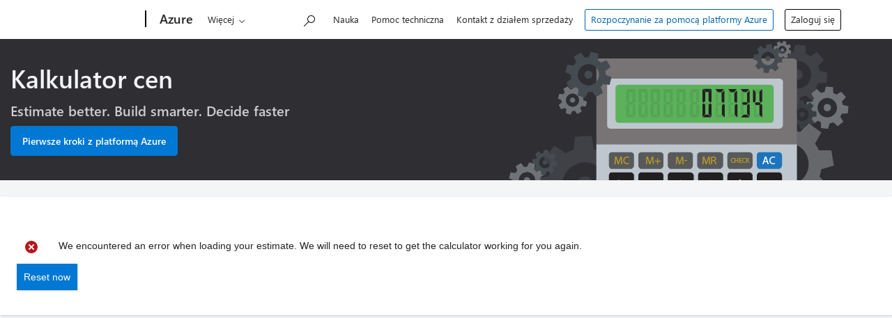

--- FILE ---
content_type: text/css
request_url: https://azure.microsoft.com/cdn-classic/cvt-812f79637b650c83076dedd6c296ba4d41b70f26190be651eca8504d47adac11/dest/bundles/calculator-core.css
body_size: 80690
content:
@media print{*{background:0 0!important;color:#000!important;text-shadow:none!important;filter:none!important;-ms-filter:none!important}a,a:visited{text-decoration:underline}a[href]:after{content:" (" attr(href) ")"}abbr[title]:after{content:" (" attr(title) ")"}.ir a:after,a[href^="javascript:"]:after,a[href^="#"]:after{content:""}pre,blockquote{border:1px solid #999;page-break-inside:avoid}thead{display:table-header-group}tr,img{page-break-inside:avoid}img{max-width:100%!important}@page{margin:.5cm}p,h2,h3{orphans:3;widows:3}h2,h3{page-break-after:avoid}}@media print{.wa-container{padding:0}.row{padding:50px 0 0}header,footer,.wa-spacer-docSide,.author-img,.contributors,.feedback-fancy.wa-section-feedback-vote.wa-feedback-vote{display:none!important}.wa-conditionalDisplay{display:none;margin:0 0 0 50px}.wa-conditionalDisplay #need-help-light{padding:0}.wa-note{border:0}}
/*! normalize.css v3.0.2 | MIT License | git.io/normalize */
html{font-family:sans-serif;-webkit-text-size-adjust:100%}body{margin:0}article,aside,details,figcaption,figure,footer,header,hgroup,main,menu,nav,section,summary{display:block}audio,canvas,progress,video{display:inline-block;vertical-align:baseline}audio:not([controls]){display:none;height:0}[hidden],template{display:none}a{background-color:transparent}a:active,a:hover{outline:0}abbr[title]{border-bottom:1px dotted}b,strong{font-weight:700}dfn{font-style:italic}h1{font-size:2em;margin:.67em 0}mark{background:#ff0;color:#000}small{font-size:80%}sub,sup{font-size:75%;line-height:0;position:relative;vertical-align:baseline}sup{top:-.5em}sub{bottom:-.25em}img{border:0}svg:not(:root){overflow:hidden}figure{margin:1em 40px}hr{-moz-box-sizing:content-box;box-sizing:content-box;height:0}pre{overflow:auto}code,kbd,pre,samp{font-family:monospace,monospace;font-size:1em}button,input,optgroup,select,textarea{color:inherit;font:inherit;margin:0}button{overflow:visible}button,select{text-transform:none}button,html input[type=button],input[type=reset],input[type=submit]{-webkit-appearance:button;cursor:pointer}button[disabled],html input[disabled]{cursor:default}button::-moz-focus-inner,input::-moz-focus-inner{border:0;padding:0}input{line-height:normal}input[type=checkbox],input[type=radio]{box-sizing:border-box;padding:0}input[type=number]::-webkit-inner-spin-button,input[type=number]::-webkit-outer-spin-button{height:auto}input[type=search]{-webkit-appearance:textfield;-moz-box-sizing:content-box;-webkit-box-sizing:content-box;box-sizing:content-box}input[type=search]::-webkit-search-cancel-button,input[type=search]::-webkit-search-decoration{-webkit-appearance:none}fieldset{border:1px solid silver;margin:0 2px;padding:.35em .625em .75em}legend{border:0;padding:0}textarea{overflow:auto}optgroup{font-weight:700}table{border-collapse:collapse;border-spacing:0}td,th{padding:0}
/*!
 * ------------------------------------- START OF THIRD PARTY NOTICE --------------------------------------
 *
 * This file is based on or incorporates material from the projects listed below (Third Party OSS). The original copyright notice and the license under which Microsoft received such Third Party OSS, are set forth below. Such licenses and notices are provided for informational purposes only. Microsoft licenses the Third Party OSS to you under the licensing terms for the Microsoft product or service. Microsoft reserves all other rights not expressly granted under this agreement, whether by implication, estoppel or otherwise.
 *
 * zurb-foundation
 *
 * Foundation for Sites by ZURB
 * Version 6.2.1
 * foundation.zurb.com
 * Licensed under MIT Open Source
 *
 * Copyright (c) 2013-2016 ZURB, inc.
 *
 * MIT License
 *
 * Permission is hereby granted, free of charge, to any person obtaining
 * a copy of this software and associated documentation files (the
 * ""Software""), to deal in the Software without restriction, including
 * without limitation the rights to use, copy, modify, merge, publish,
 * distribute, sublicense, and/or sell copies of the Software, and to
 * permit persons to whom the Software is furnished to do so, subject to
 * the following conditions:
 *
 * The above copyright notice and this permission notice shall be
 * included in all copies or substantial portions of the Software.
 *
 * THE SOFTWARE IS PROVIDED ""AS IS"", WITHOUT WARRANTY OF ANY KIND,
 * EXPRESS OR IMPLIED, INCLUDING BUT NOT LIMITED TO THE WARRANTIES OF
 * MERCHANTABILITY, FITNESS FOR A PARTICULAR PURPOSE AND
 * NONINFRINGEMENT. IN NO EVENT SHALL THE AUTHORS OR COPYRIGHT HOLDERS BE
 * LIABLE FOR ANY CLAIM, DAMAGES OR OTHER LIABILITY, WHETHER IN AN ACTION
 * OF CONTRACT, TORT OR OTHERWISE, ARISING FROM, OUT OF OR IN CONNECTION
 * WITH THE SOFTWARE OR THE USE OR OTHER DEALINGS IN THE SOFTWARE.
 *
 * ----------------------------------- END OF THIRD PARTY NOTICE ------------------------------------------
 */
.row{max-width:1310px;margin-left:auto;margin-right:auto}.row::before,.row::after{content:" ";display:table}.row::after{clear:both}.row.collapse>.column,.row.collapse>.columns{padding-left:0;padding-right:0}.row .row{max-width:none;margin-left:-.9375rem;margin-right:-.9375rem}.row .row.collapse{margin-left:0;margin-right:0}.row.expanded{max-width:none}.row.expanded .row{margin-left:auto;margin-right:auto}.column,.columns{width:100%;float:left;padding-left:.9375rem;padding-right:.9375rem}.column:last-child:not(:first-child),.columns:last-child:not(:first-child){float:right}.column.end:last-child:last-child,.end.columns:last-child:last-child{float:left}.column.row.row,.row.row.columns{float:none}.row .column.row.row,.row .row.row.columns{padding-left:0;padding-right:0;margin-left:0;margin-right:0}@media screen and (min-width:20em){.xsmall-1{width:8.33333333%}.xsmall-push-1{position:relative;left:8.33333333%}.xsmall-pull-1{position:relative;left:-8.33333333%}.xsmall-offset-0{margin-left:0}.xsmall-2{width:16.66666667%}.xsmall-push-2{position:relative;left:16.66666667%}.xsmall-pull-2{position:relative;left:-16.66666667%}.xsmall-offset-1{margin-left:8.33333333%}.xsmall-3{width:25%}.xsmall-push-3{position:relative;left:25%}.xsmall-pull-3{position:relative;left:-25%}.xsmall-offset-2{margin-left:16.66666667%}.xsmall-4{width:33.33333333%}.xsmall-push-4{position:relative;left:33.33333333%}.xsmall-pull-4{position:relative;left:-33.33333333%}.xsmall-offset-3{margin-left:25%}.xsmall-5{width:41.66666667%}.xsmall-push-5{position:relative;left:41.66666667%}.xsmall-pull-5{position:relative;left:-41.66666667%}.xsmall-offset-4{margin-left:33.33333333%}.xsmall-6{width:50%}.xsmall-push-6{position:relative;left:50%}.xsmall-pull-6{position:relative;left:-50%}.xsmall-offset-5{margin-left:41.66666667%}.xsmall-7{width:58.33333333%}.xsmall-push-7{position:relative;left:58.33333333%}.xsmall-pull-7{position:relative;left:-58.33333333%}.xsmall-offset-6{margin-left:50%}.xsmall-8{width:66.66666667%}.xsmall-push-8{position:relative;left:66.66666667%}.xsmall-pull-8{position:relative;left:-66.66666667%}.xsmall-offset-7{margin-left:58.33333333%}.xsmall-9{width:75%}.xsmall-push-9{position:relative;left:75%}.xsmall-pull-9{position:relative;left:-75%}.xsmall-offset-8{margin-left:66.66666667%}.xsmall-10{width:83.33333333%}.xsmall-push-10{position:relative;left:83.33333333%}.xsmall-pull-10{position:relative;left:-83.33333333%}.xsmall-offset-9{margin-left:75%}.xsmall-11{width:91.66666667%}.xsmall-push-11{position:relative;left:91.66666667%}.xsmall-pull-11{position:relative;left:-91.66666667%}.xsmall-offset-10{margin-left:83.33333333%}.xsmall-12{width:100%}.xsmall-offset-11{margin-left:91.66666667%}.xsmall-up-1>.column,.xsmall-up-1>.columns{width:100%;float:left}.xsmall-up-1>.column:nth-of-type(n),.xsmall-up-1>.columns:nth-of-type(n){clear:none}.xsmall-up-1>.column:nth-of-type(n+1),.xsmall-up-1>.columns:nth-of-type(n+1){clear:both}.xsmall-up-1>.column:last-child,.xsmall-up-1>.columns:last-child{float:left}.xsmall-up-2>.column,.xsmall-up-2>.columns{width:50%;float:left}.xsmall-up-2>.column:nth-of-type(n),.xsmall-up-2>.columns:nth-of-type(n){clear:none}.xsmall-up-2>.column:nth-of-type(2n+1),.xsmall-up-2>.columns:nth-of-type(2n+1){clear:both}.xsmall-up-2>.column:last-child,.xsmall-up-2>.columns:last-child{float:left}.xsmall-up-3>.column,.xsmall-up-3>.columns{width:33.33333333%;float:left}.xsmall-up-3>.column:nth-of-type(n),.xsmall-up-3>.columns:nth-of-type(n){clear:none}.xsmall-up-3>.column:nth-of-type(3n+1),.xsmall-up-3>.columns:nth-of-type(3n+1){clear:both}.xsmall-up-3>.column:last-child,.xsmall-up-3>.columns:last-child{float:left}.xsmall-up-4>.column,.xsmall-up-4>.columns{width:25%;float:left}.xsmall-up-4>.column:nth-of-type(n),.xsmall-up-4>.columns:nth-of-type(n){clear:none}.xsmall-up-4>.column:nth-of-type(4n+1),.xsmall-up-4>.columns:nth-of-type(4n+1){clear:both}.xsmall-up-4>.column:last-child,.xsmall-up-4>.columns:last-child{float:left}.xsmall-up-5>.column,.xsmall-up-5>.columns{width:20%;float:left}.xsmall-up-5>.column:nth-of-type(n),.xsmall-up-5>.columns:nth-of-type(n){clear:none}.xsmall-up-5>.column:nth-of-type(5n+1),.xsmall-up-5>.columns:nth-of-type(5n+1){clear:both}.xsmall-up-5>.column:last-child,.xsmall-up-5>.columns:last-child{float:left}.xsmall-up-6>.column,.xsmall-up-6>.columns{width:16.66666667%;float:left}.xsmall-up-6>.column:nth-of-type(n),.xsmall-up-6>.columns:nth-of-type(n){clear:none}.xsmall-up-6>.column:nth-of-type(6n+1),.xsmall-up-6>.columns:nth-of-type(6n+1){clear:both}.xsmall-up-6>.column:last-child,.xsmall-up-6>.columns:last-child{float:left}.xsmall-up-7>.column,.xsmall-up-7>.columns{width:14.28571429%;float:left}.xsmall-up-7>.column:nth-of-type(n),.xsmall-up-7>.columns:nth-of-type(n){clear:none}.xsmall-up-7>.column:nth-of-type(7n+1),.xsmall-up-7>.columns:nth-of-type(7n+1){clear:both}.xsmall-up-7>.column:last-child,.xsmall-up-7>.columns:last-child{float:left}.xsmall-up-8>.column,.xsmall-up-8>.columns{width:12.5%;float:left}.xsmall-up-8>.column:nth-of-type(n),.xsmall-up-8>.columns:nth-of-type(n){clear:none}.xsmall-up-8>.column:nth-of-type(8n+1),.xsmall-up-8>.columns:nth-of-type(8n+1){clear:both}.xsmall-up-8>.column:last-child,.xsmall-up-8>.columns:last-child{float:left}.xsmall-collapse>.column,.xsmall-collapse>.columns{padding-left:0;padding-right:0}.xsmall-collapse .row{margin-left:0;margin-right:0}.xsmall-uncollapse>.column,.xsmall-uncollapse>.columns{padding-left:.9375rem;padding-right:.9375rem}.xsmall-centered{float:none;margin-left:auto;margin-right:auto}.xsmall-uncentered,.xsmall-push-0,.xsmall-pull-0{position:static;margin-left:0;margin-right:0;float:left}}@media screen and (min-width:33.75em){.small-1{width:8.33333333%}.small-push-1{position:relative;left:8.33333333%}.small-pull-1{position:relative;left:-8.33333333%}.small-offset-0{margin-left:0}.small-2{width:16.66666667%}.small-push-2{position:relative;left:16.66666667%}.small-pull-2{position:relative;left:-16.66666667%}.small-offset-1{margin-left:8.33333333%}.small-3{width:25%}.small-push-3{position:relative;left:25%}.small-pull-3{position:relative;left:-25%}.small-offset-2{margin-left:16.66666667%}.small-4{width:33.33333333%}.small-push-4{position:relative;left:33.33333333%}.small-pull-4{position:relative;left:-33.33333333%}.small-offset-3{margin-left:25%}.small-5{width:41.66666667%}.small-push-5{position:relative;left:41.66666667%}.small-pull-5{position:relative;left:-41.66666667%}.small-offset-4{margin-left:33.33333333%}.small-6{width:50%}.small-push-6{position:relative;left:50%}.small-pull-6{position:relative;left:-50%}.small-offset-5{margin-left:41.66666667%}.small-7{width:58.33333333%}.small-push-7{position:relative;left:58.33333333%}.small-pull-7{position:relative;left:-58.33333333%}.small-offset-6{margin-left:50%}.small-8{width:66.66666667%}.small-push-8{position:relative;left:66.66666667%}.small-pull-8{position:relative;left:-66.66666667%}.small-offset-7{margin-left:58.33333333%}.small-9{width:75%}.small-push-9{position:relative;left:75%}.small-pull-9{position:relative;left:-75%}.small-offset-8{margin-left:66.66666667%}.small-10{width:83.33333333%}.small-push-10{position:relative;left:83.33333333%}.small-pull-10{position:relative;left:-83.33333333%}.small-offset-9{margin-left:75%}.small-11{width:91.66666667%}.small-push-11{position:relative;left:91.66666667%}.small-pull-11{position:relative;left:-91.66666667%}.small-offset-10{margin-left:83.33333333%}.small-12{width:100%}.small-offset-11{margin-left:91.66666667%}.small-up-1>.column,.small-up-1>.columns{width:100%;float:left}.small-up-1>.column:nth-of-type(n),.small-up-1>.columns:nth-of-type(n){clear:none}.small-up-1>.column:nth-of-type(n+1),.small-up-1>.columns:nth-of-type(n+1){clear:both}.small-up-1>.column:last-child,.small-up-1>.columns:last-child{float:left}.small-up-2>.column,.small-up-2>.columns{width:50%;float:left}.small-up-2>.column:nth-of-type(n),.small-up-2>.columns:nth-of-type(n){clear:none}.small-up-2>.column:nth-of-type(2n+1),.small-up-2>.columns:nth-of-type(2n+1){clear:both}.small-up-2>.column:last-child,.small-up-2>.columns:last-child{float:left}.small-up-3>.column,.small-up-3>.columns{width:33.33333333%;float:left}.small-up-3>.column:nth-of-type(n),.small-up-3>.columns:nth-of-type(n){clear:none}.small-up-3>.column:nth-of-type(3n+1),.small-up-3>.columns:nth-of-type(3n+1){clear:both}.small-up-3>.column:last-child,.small-up-3>.columns:last-child{float:left}.small-up-4>.column,.small-up-4>.columns{width:25%;float:left}.small-up-4>.column:nth-of-type(n),.small-up-4>.columns:nth-of-type(n){clear:none}.small-up-4>.column:nth-of-type(4n+1),.small-up-4>.columns:nth-of-type(4n+1){clear:both}.small-up-4>.column:last-child,.small-up-4>.columns:last-child{float:left}.small-up-5>.column,.small-up-5>.columns{width:20%;float:left}.small-up-5>.column:nth-of-type(n),.small-up-5>.columns:nth-of-type(n){clear:none}.small-up-5>.column:nth-of-type(5n+1),.small-up-5>.columns:nth-of-type(5n+1){clear:both}.small-up-5>.column:last-child,.small-up-5>.columns:last-child{float:left}.small-up-6>.column,.small-up-6>.columns{width:16.66666667%;float:left}.small-up-6>.column:nth-of-type(n),.small-up-6>.columns:nth-of-type(n){clear:none}.small-up-6>.column:nth-of-type(6n+1),.small-up-6>.columns:nth-of-type(6n+1){clear:both}.small-up-6>.column:last-child,.small-up-6>.columns:last-child{float:left}.small-up-7>.column,.small-up-7>.columns{width:14.28571429%;float:left}.small-up-7>.column:nth-of-type(n),.small-up-7>.columns:nth-of-type(n){clear:none}.small-up-7>.column:nth-of-type(7n+1),.small-up-7>.columns:nth-of-type(7n+1){clear:both}.small-up-7>.column:last-child,.small-up-7>.columns:last-child{float:left}.small-up-8>.column,.small-up-8>.columns{width:12.5%;float:left}.small-up-8>.column:nth-of-type(n),.small-up-8>.columns:nth-of-type(n){clear:none}.small-up-8>.column:nth-of-type(8n+1),.small-up-8>.columns:nth-of-type(8n+1){clear:both}.small-up-8>.column:last-child,.small-up-8>.columns:last-child{float:left}.small-collapse>.column,.small-collapse>.columns{padding-left:0;padding-right:0}.small-collapse .row{margin-left:0;margin-right:0}.small-uncollapse>.column,.small-uncollapse>.columns{padding-left:.9375rem;padding-right:.9375rem}.small-centered{float:none;margin-left:auto;margin-right:auto}.small-uncentered,.small-push-0,.small-pull-0{position:static;margin-left:0;margin-right:0;float:left}}@media screen and (min-width:48em){.medium-1{width:8.33333333%}.medium-push-1{position:relative;left:8.33333333%}.medium-pull-1{position:relative;left:-8.33333333%}.medium-offset-0{margin-left:0}.medium-2{width:16.66666667%}.medium-push-2{position:relative;left:16.66666667%}.medium-pull-2{position:relative;left:-16.66666667%}.medium-offset-1{margin-left:8.33333333%}.medium-3{width:25%}.medium-push-3{position:relative;left:25%}.medium-pull-3{position:relative;left:-25%}.medium-offset-2{margin-left:16.66666667%}.medium-4{width:33.33333333%}.medium-push-4{position:relative;left:33.33333333%}.medium-pull-4{position:relative;left:-33.33333333%}.medium-offset-3{margin-left:25%}.medium-5{width:41.66666667%}.medium-push-5{position:relative;left:41.66666667%}.medium-pull-5{position:relative;left:-41.66666667%}.medium-offset-4{margin-left:33.33333333%}.medium-6{width:50%}.medium-push-6{position:relative;left:50%}.medium-pull-6{position:relative;left:-50%}.medium-offset-5{margin-left:41.66666667%}.medium-7{width:58.33333333%}.medium-push-7{position:relative;left:58.33333333%}.medium-pull-7{position:relative;left:-58.33333333%}.medium-offset-6{margin-left:50%}.medium-8{width:66.66666667%}.medium-push-8{position:relative;left:66.66666667%}.medium-pull-8{position:relative;left:-66.66666667%}.medium-offset-7{margin-left:58.33333333%}.medium-9{width:75%}.medium-push-9{position:relative;left:75%}.medium-pull-9{position:relative;left:-75%}.medium-offset-8{margin-left:66.66666667%}.medium-10{width:83.33333333%}.medium-push-10{position:relative;left:83.33333333%}.medium-pull-10{position:relative;left:-83.33333333%}.medium-offset-9{margin-left:75%}.medium-11{width:91.66666667%}.medium-push-11{position:relative;left:91.66666667%}.medium-pull-11{position:relative;left:-91.66666667%}.medium-offset-10{margin-left:83.33333333%}.medium-12{width:100%}.medium-offset-11{margin-left:91.66666667%}.medium-up-1>.column,.medium-up-1>.columns{width:100%;float:left}.medium-up-1>.column:nth-of-type(n),.medium-up-1>.columns:nth-of-type(n){clear:none}.medium-up-1>.column:nth-of-type(n+1),.medium-up-1>.columns:nth-of-type(n+1){clear:both}.medium-up-1>.column:last-child,.medium-up-1>.columns:last-child{float:left}.medium-up-2>.column,.medium-up-2>.columns{width:50%;float:left}.medium-up-2>.column:nth-of-type(n),.medium-up-2>.columns:nth-of-type(n){clear:none}.medium-up-2>.column:nth-of-type(2n+1),.medium-up-2>.columns:nth-of-type(2n+1){clear:both}.medium-up-2>.column:last-child,.medium-up-2>.columns:last-child{float:left}.medium-up-3>.column,.medium-up-3>.columns{width:33.33333333%;float:left}.medium-up-3>.column:nth-of-type(n),.medium-up-3>.columns:nth-of-type(n){clear:none}.medium-up-3>.column:nth-of-type(3n+1),.medium-up-3>.columns:nth-of-type(3n+1){clear:both}.medium-up-3>.column:last-child,.medium-up-3>.columns:last-child{float:left}.medium-up-4>.column,.medium-up-4>.columns{width:25%;float:left}.medium-up-4>.column:nth-of-type(n),.medium-up-4>.columns:nth-of-type(n){clear:none}.medium-up-4>.column:nth-of-type(4n+1),.medium-up-4>.columns:nth-of-type(4n+1){clear:both}.medium-up-4>.column:last-child,.medium-up-4>.columns:last-child{float:left}.medium-up-5>.column,.medium-up-5>.columns{width:20%;float:left}.medium-up-5>.column:nth-of-type(n),.medium-up-5>.columns:nth-of-type(n){clear:none}.medium-up-5>.column:nth-of-type(5n+1),.medium-up-5>.columns:nth-of-type(5n+1){clear:both}.medium-up-5>.column:last-child,.medium-up-5>.columns:last-child{float:left}.medium-up-6>.column,.medium-up-6>.columns{width:16.66666667%;float:left}.medium-up-6>.column:nth-of-type(n),.medium-up-6>.columns:nth-of-type(n){clear:none}.medium-up-6>.column:nth-of-type(6n+1),.medium-up-6>.columns:nth-of-type(6n+1){clear:both}.medium-up-6>.column:last-child,.medium-up-6>.columns:last-child{float:left}.medium-up-7>.column,.medium-up-7>.columns{width:14.28571429%;float:left}.medium-up-7>.column:nth-of-type(n),.medium-up-7>.columns:nth-of-type(n){clear:none}.medium-up-7>.column:nth-of-type(7n+1),.medium-up-7>.columns:nth-of-type(7n+1){clear:both}.medium-up-7>.column:last-child,.medium-up-7>.columns:last-child{float:left}.medium-up-8>.column,.medium-up-8>.columns{width:12.5%;float:left}.medium-up-8>.column:nth-of-type(n),.medium-up-8>.columns:nth-of-type(n){clear:none}.medium-up-8>.column:nth-of-type(8n+1),.medium-up-8>.columns:nth-of-type(8n+1){clear:both}.medium-up-8>.column:last-child,.medium-up-8>.columns:last-child{float:left}.medium-collapse>.column,.medium-collapse>.columns{padding-left:0;padding-right:0}.medium-collapse .row{margin-left:0;margin-right:0}.medium-uncollapse>.column,.medium-uncollapse>.columns{padding-left:.9375rem;padding-right:.9375rem}.medium-centered{float:none;margin-left:auto;margin-right:auto}.medium-uncentered,.medium-push-0,.medium-pull-0{position:static;margin-left:0;margin-right:0;float:left}}@media screen and (min-width:60em){.large-1{width:8.33333333%}.large-push-1{position:relative;left:8.33333333%}.large-pull-1{position:relative;left:-8.33333333%}.large-offset-0{margin-left:0}.large-2{width:16.66666667%}.large-push-2{position:relative;left:16.66666667%}.large-pull-2{position:relative;left:-16.66666667%}.large-offset-1{margin-left:8.33333333%}.large-3{width:25%}.large-push-3{position:relative;left:25%}.large-pull-3{position:relative;left:-25%}.large-offset-2{margin-left:16.66666667%}.large-4{width:33.33333333%}.large-push-4{position:relative;left:33.33333333%}.large-pull-4{position:relative;left:-33.33333333%}.large-offset-3{margin-left:25%}.large-5{width:41.66666667%}.large-push-5{position:relative;left:41.66666667%}.large-pull-5{position:relative;left:-41.66666667%}.large-offset-4{margin-left:33.33333333%}.large-6{width:50%}.large-push-6{position:relative;left:50%}.large-pull-6{position:relative;left:-50%}.large-offset-5{margin-left:41.66666667%}.large-7{width:58.33333333%}.large-push-7{position:relative;left:58.33333333%}.large-pull-7{position:relative;left:-58.33333333%}.large-offset-6{margin-left:50%}.large-8{width:66.66666667%}.large-push-8{position:relative;left:66.66666667%}.large-pull-8{position:relative;left:-66.66666667%}.large-offset-7{margin-left:58.33333333%}.large-9{width:75%}.large-push-9{position:relative;left:75%}.large-pull-9{position:relative;left:-75%}.large-offset-8{margin-left:66.66666667%}.large-10{width:83.33333333%}.large-push-10{position:relative;left:83.33333333%}.large-pull-10{position:relative;left:-83.33333333%}.large-offset-9{margin-left:75%}.large-11{width:91.66666667%}.large-push-11{position:relative;left:91.66666667%}.large-pull-11{position:relative;left:-91.66666667%}.large-offset-10{margin-left:83.33333333%}.large-12{width:100%}.large-offset-11{margin-left:91.66666667%}.large-up-1>.column,.large-up-1>.columns{width:100%;float:left}.large-up-1>.column:nth-of-type(n),.large-up-1>.columns:nth-of-type(n){clear:none}.large-up-1>.column:nth-of-type(n+1),.large-up-1>.columns:nth-of-type(n+1){clear:both}.large-up-1>.column:last-child,.large-up-1>.columns:last-child{float:left}.large-up-2>.column,.large-up-2>.columns{width:50%;float:left}.large-up-2>.column:nth-of-type(n),.large-up-2>.columns:nth-of-type(n){clear:none}.large-up-2>.column:nth-of-type(2n+1),.large-up-2>.columns:nth-of-type(2n+1){clear:both}.large-up-2>.column:last-child,.large-up-2>.columns:last-child{float:left}.large-up-3>.column,.large-up-3>.columns{width:33.33333333%;float:left}.large-up-3>.column:nth-of-type(n),.large-up-3>.columns:nth-of-type(n){clear:none}.large-up-3>.column:nth-of-type(3n+1),.large-up-3>.columns:nth-of-type(3n+1){clear:both}.large-up-3>.column:last-child,.large-up-3>.columns:last-child{float:left}.large-up-4>.column,.large-up-4>.columns{width:25%;float:left}.large-up-4>.column:nth-of-type(n),.large-up-4>.columns:nth-of-type(n){clear:none}.large-up-4>.column:nth-of-type(4n+1),.large-up-4>.columns:nth-of-type(4n+1){clear:both}.large-up-4>.column:last-child,.large-up-4>.columns:last-child{float:left}.large-up-5>.column,.large-up-5>.columns{width:20%;float:left}.large-up-5>.column:nth-of-type(n),.large-up-5>.columns:nth-of-type(n){clear:none}.large-up-5>.column:nth-of-type(5n+1),.large-up-5>.columns:nth-of-type(5n+1){clear:both}.large-up-5>.column:last-child,.large-up-5>.columns:last-child{float:left}.large-up-6>.column,.large-up-6>.columns{width:16.66666667%;float:left}.large-up-6>.column:nth-of-type(n),.large-up-6>.columns:nth-of-type(n){clear:none}.large-up-6>.column:nth-of-type(6n+1),.large-up-6>.columns:nth-of-type(6n+1){clear:both}.large-up-6>.column:last-child,.large-up-6>.columns:last-child{float:left}.large-up-7>.column,.large-up-7>.columns{width:14.28571429%;float:left}.large-up-7>.column:nth-of-type(n),.large-up-7>.columns:nth-of-type(n){clear:none}.large-up-7>.column:nth-of-type(7n+1),.large-up-7>.columns:nth-of-type(7n+1){clear:both}.large-up-7>.column:last-child,.large-up-7>.columns:last-child{float:left}.large-up-8>.column,.large-up-8>.columns{width:12.5%;float:left}.large-up-8>.column:nth-of-type(n),.large-up-8>.columns:nth-of-type(n){clear:none}.large-up-8>.column:nth-of-type(8n+1),.large-up-8>.columns:nth-of-type(8n+1){clear:both}.large-up-8>.column:last-child,.large-up-8>.columns:last-child{float:left}.large-collapse>.column,.large-collapse>.columns{padding-left:0;padding-right:0}.large-collapse .row{margin-left:0;margin-right:0}.large-uncollapse>.column,.large-uncollapse>.columns{padding-left:.9375rem;padding-right:.9375rem}.large-centered{float:none;margin-left:auto;margin-right:auto}.large-uncentered,.large-push-0,.large-pull-0{position:static;margin-left:0;margin-right:0;float:left}}
/*!
 * ------------------------------------- START OF THIRD PARTY NOTICE --------------------------------------
 *
 * This file is based on or incorporates material from the projects listed below (Third Party OSS). The original copyright notice and the license under which Microsoft received such Third Party OSS, are set forth below. Such licenses and notices are provided for informational purposes only. Microsoft licenses the Third Party OSS to you under the licensing terms for the Microsoft product or service. Microsoft reserves all other rights not expressly granted under this agreement, whether by implication, estoppel or otherwise.
 *
 * zurb-foundation
 *
 * Foundation for Sites by ZURB
 * Version 6.2.1
 * foundation.zurb.com
 * Licensed under MIT Open Source
 *
 * Copyright (c) 2013-2016 ZURB, inc.
 *
 * MIT License
 *
 * Permission is hereby granted, free of charge, to any person obtaining
 * a copy of this software and associated documentation files (the
 * ""Software""), to deal in the Software without restriction, including
 * without limitation the rights to use, copy, modify, merge, publish,
 * distribute, sublicense, and/or sell copies of the Software, and to
 * permit persons to whom the Software is furnished to do so, subject to
 * the following conditions:
 *
 * The above copyright notice and this permission notice shall be
 * included in all copies or substantial portions of the Software.
 *
 * THE SOFTWARE IS PROVIDED ""AS IS"", WITHOUT WARRANTY OF ANY KIND,
 * EXPRESS OR IMPLIED, INCLUDING BUT NOT LIMITED TO THE WARRANTIES OF
 * MERCHANTABILITY, FITNESS FOR A PARTICULAR PURPOSE AND
 * NONINFRINGEMENT. IN NO EVENT SHALL THE AUTHORS OR COPYRIGHT HOLDERS BE
 * LIABLE FOR ANY CLAIM, DAMAGES OR OTHER LIABILITY, WHETHER IN AN ACTION
 * OF CONTRACT, TORT OR OTHERWISE, ARISING FROM, OUT OF OR IN CONNECTION
 * WITH THE SOFTWARE OR THE USE OR OTHER DEALINGS IN THE SOFTWARE.
 *
 * ----------------------------------- END OF THIRD PARTY NOTICE ------------------------------------------
 */
.text-left{text-align:left}.text-right{text-align:right}.text-center{text-align:center}.text-justify{text-align:justify}@media screen and (min-width:20em){.xsmall-text-left{text-align:left}.xsmall-text-right{text-align:right}.xsmall-text-center{text-align:center}.xsmall-text-justify{text-align:justify}}@media screen and (min-width:33.75em){.small-text-left{text-align:left}.small-text-right{text-align:right}.small-text-center{text-align:center}.small-text-justify{text-align:justify}}@media screen and (min-width:48em){.medium-text-left{text-align:left}.medium-text-right{text-align:right}.medium-text-center{text-align:center}.medium-text-justify{text-align:justify}}@media screen and (min-width:60em){.large-text-left{text-align:left}.large-text-right{text-align:right}.large-text-center{text-align:center}.large-text-justify{text-align:justify}}
/*!
 * ------------------------------------- START OF THIRD PARTY NOTICE --------------------------------------
 *
 * This file is based on or incorporates material from the projects listed below (Third Party OSS). The original copyright notice and the license under which Microsoft received such Third Party OSS, are set forth below. Such licenses and notices are provided for informational purposes only. Microsoft licenses the Third Party OSS to you under the licensing terms for the Microsoft product or service. Microsoft reserves all other rights not expressly granted under this agreement, whether by implication, estoppel or otherwise.
 *
 * zurb-foundation
 *
 * Foundation for Sites by ZURB
 * Version 6.2.1
 * foundation.zurb.com
 * Licensed under MIT Open Source
 *
 * Copyright (c) 2013-2016 ZURB, inc.
 *
 * MIT License
 *
 * Permission is hereby granted, free of charge, to any person obtaining
 * a copy of this software and associated documentation files (the
 * ""Software""), to deal in the Software without restriction, including
 * without limitation the rights to use, copy, modify, merge, publish,
 * distribute, sublicense, and/or sell copies of the Software, and to
 * permit persons to whom the Software is furnished to do so, subject to
 * the following conditions:
 *
 * The above copyright notice and this permission notice shall be
 * included in all copies or substantial portions of the Software.
 *
 * THE SOFTWARE IS PROVIDED ""AS IS"", WITHOUT WARRANTY OF ANY KIND,
 * EXPRESS OR IMPLIED, INCLUDING BUT NOT LIMITED TO THE WARRANTIES OF
 * MERCHANTABILITY, FITNESS FOR A PARTICULAR PURPOSE AND
 * NONINFRINGEMENT. IN NO EVENT SHALL THE AUTHORS OR COPYRIGHT HOLDERS BE
 * LIABLE FOR ANY CLAIM, DAMAGES OR OTHER LIABILITY, WHETHER IN AN ACTION
 * OF CONTRACT, TORT OR OTHERWISE, ARISING FROM, OUT OF OR IN CONNECTION
 * WITH THE SOFTWARE OR THE USE OR OTHER DEALINGS IN THE SOFTWARE.
 *
 * ----------------------------------- END OF THIRD PARTY NOTICE ------------------------------------------
 */
.hide{display:none!important}.invisible{visibility:hidden}@media screen and (min-width:20em){.hide-for-xsmall{display:none!important}}@media screen and (max-width:19.9375em){.show-for-xsmall{display:none!important}}@media screen and (min-width:20em) and (max-width:33.6875em){.hide-for-xsmall-only{display:none!important}}@media screen and (max-width:19.9375em),screen and (min-width:33.75em){.show-for-xsmall-only{display:none!important}}@media screen and (min-width:33.75em){.hide-for-small{display:none!important}}@media screen and (max-width:33.6875em){.show-for-small{display:none!important}}@media screen and (min-width:33.75em) and (max-width:47.9375em){.hide-for-small-only{display:none!important}}@media screen and (max-width:33.6875em),screen and (min-width:48em){.show-for-small-only{display:none!important}}@media screen and (min-width:48em){.hide-for-medium{display:none!important}}@media screen and (max-width:47.9375em){.show-for-medium{display:none!important}}@media screen and (min-width:48em) and (max-width:59.9375em){.hide-for-medium-only{display:none!important}}@media screen and (max-width:47.9375em),screen and (min-width:60em){.show-for-medium-only{display:none!important}}@media screen and (min-width:60em){.hide-for-large{display:none!important}}@media screen and (max-width:59.9375em){.show-for-large{display:none!important}}@media screen and (min-width:60em){.hide-for-large-only{display:none!important}}@media screen and (max-width:59.9375em){.show-for-large-only{display:none!important}}.show-for-sr,.show-on-focus{position:absolute!important;width:1px;height:1px;overflow:hidden;clip:rect(0,0,0,0)}.show-on-focus:active,.show-on-focus:focus{position:static!important;height:auto;width:auto;overflow:visible;clip:auto}.show-for-landscape,.hide-for-portrait{display:block!important}@media screen and (orientation:landscape){.show-for-landscape,.hide-for-portrait{display:block!important}}@media screen and (orientation:portrait){.show-for-landscape,.hide-for-portrait{display:none!important}}.hide-for-landscape,.show-for-portrait{display:none!important}@media screen and (orientation:landscape){.hide-for-landscape,.show-for-portrait{display:none!important}}@media screen and (orientation:portrait){.hide-for-landscape,.show-for-portrait{display:block!important}}.pull-left{float:left!important}.pull-right{float:right!important}.nowrap{white-space:nowrap}html{box-sizing:border-box}*,:before,:after{box-sizing:inherit}.container{overflow:hidden;width:100%}.section{display:block;padding:60px 0;width:100%}.section.section-size0{padding:0}.section.section-size1{padding:12px 0}.section.section-size2{padding:24px 0}.section.section-size3{padding:36px 0}.section.section-size4{padding:48px 0}.section.section-size5{padding:60px 0}.section.section-size6{padding:72px 0}.section.section-size7{padding:84px 0}.section.section-size8{padding:96px 0}.section.section-bottom-size0{padding-bottom:0}.column+.column{margin-top:10%}.column>:last-child{margin-bottom:0}.column>:first-child{margin-top:0}.column--step-circle{position:relative}.column--step-circle:before{background-color:#fff;border-radius:50%;box-shadow:0 2px 5px rgba(0,0,0,.14);color:#747479;content:attr(data-num);display:inline-block;font-size:16px;font-weight:600;height:48px;line-height:48px;margin-bottom:24px;text-align:center;width:48px}.row+.row{margin-top:10%}.row+.row.row-divided{border-top:1px solid #eaebec;padding-top:10%}@media only screen and (min-width:20em){.column[class*=xsmall-]+.column[class*=xsmall-]{margin-top:0}[class*=xsmall-up-]>.column{margin-top:5%}}@media only screen and (min-width:33.75em){.column+.column{margin-top:5%}[class*=small-up-]>.column{margin-top:5%}.column[class*=small-]+.column[class*=small-]{margin-top:0}.row+.row{margin-top:48px}.row+.row.row-divided{margin-top:24px;padding-top:24px}.row.row-size0{margin-top:0}.row+.row.row-size0.row-divided{margin-top:0;padding-top:0}.row.row-size1{margin-top:12px}.row+.row.row-size1.row-divided{margin-top:6px;padding-top:6px}.row.row-size2{margin-top:24px}.row+.row.row-size2.row-divided{margin-top:12px;padding-top:12px}.row.row-size3{margin-top:36px}.row+.row.row-size3.row-divided{margin-top:18px;padding-top:18px}.row.row-size4{margin-top:48px}.row+.row.row-size4.row-divided{margin-top:24px;padding-top:24px}.row.row-size5{margin-top:60px}.row+.row.row-size5.row-divided{margin-top:30px;padding-top:30px}.row.row-size6{margin-top:72px}.row+.row.row-size6.row-divided{margin-top:36px;padding-top:36px}.row.row-size7{margin-top:84px}.row+.row.row-size7.row-divided{margin-top:42px;padding-top:42px}.row.row-size8{margin-top:96px}.row+.row.row-size8.row-divided{margin-top:48px;padding-top:48px}.row.row-size9{margin-top:108px}.row+.row.row-size9.row-divided{margin-top:54px;padding-top:54px}.row.row-size10{margin-top:120px}.row+.row.row-size10.row-divided{margin-top:60px;padding-top:60px}.row.row-size11{margin-top:132px}.row+.row.row-size11.row-divided{margin-top:66px;padding-top:66px}.row.row-size12{margin-top:144px}.row+.row.row-size12.row-divided{margin-top:72px;padding-top:72px}.row.row--middled-small{align-items:center;display:flex}}@media only screen and (min-width:48em){.column[class*=medium-]+.column[class*=medium-]{margin-top:0}[class*=medium-up-]>.column{margin-top:5%}.row.row--centered{left:50%;position:absolute;top:50%;-o-transform:translate(-50%,-50%);-webkit-transform:translate(-50%,-50%);transform:translate(-50%,-50%);width:100%}.row.row--middled-medium{align-items:center;display:flex}.column--step-circle:before{left:50%;margin-bottom:0;position:absolute;transform:translate(-50%,-100%)}}@media only screen and (min-width:60em){.column[class*=large-]+.column[class*=large-]{margin-top:0}[class*=large-up-]>.column{margin-top:5%}.row.row--middled-large{align-items:center;display:flex}}@font-face{font-family:'SegoeUI';src:url(/cvt-63c12051016796d92bcf4bc20b4881057475e6dfa4937c29c9e16054814ab47d/fonts/segoe-ui/variable/SegoeUI-Roman-VF_web.woff2) format('woff2');font-weight:300 700;font-display:swap}@font-face{font-family:'SegoeUI';src:url(/cvt-e172a02b68f977a57a1690507df809db1e43130f0161961709a36dbd70b4d25f/fonts/segoe-ui/italic/latest.woff2) format('woff2');font-style:italic;font-weight:400;font-display:swap}@font-face{font-family:'BAPIMDL2';src:url(/cvt-aa06087a39fae1017fc357f80fdb205b83d06b703469a18441ce51fc0265fe37/fonts/bapimdl2/normal/latest.woff2) format('woff2');font-style:normal;font-weight:400;font-display:swap}html{overflow-y:scroll}body{background-color:#fff;margin:0;padding:0;text-rendering:optimizeLegibility;-webkit-font-smoothing:antialiased}a:focus{outline:2px solid currentColor;outline-offset:2px}pre,code{font-family:Consolas,'Courier New',monospace;font-size:12px;font-weight:400;line-height:1.3;background-color:#f4f5f6;color:#c7254e;padding:3px}pre{border:1px solid #747479;overflow:auto;padding:10px}pre code{border:0;padding:0}sup{line-height:0;font-size:65%;top:-.5em;position:relative;vertical-align:baseline}svg{fill:inherit;max-width:100%;pointer-events:none}svg *{pointer-events:auto}img,video{height:auto;max-width:100%}iframe{max-width:100%}input[type=submit]{cursor:pointer}.hide-text{position:absolute;top:auto;left:-10000px;width:1px;height:1px;overflow:hidden}.section{background-color:#fff;background-position:50% 50%;background-repeat:no-repeat;background-size:cover;color:#4c4c51;overflow:hidden;position:relative}.section .text-super,.section h1,.section .text-heading1,.section h2,.section .text-heading2{color:#1a1a1f}.section h3,.section .text-heading3,.section h4,.section .text-heading4,.section h5,.section .text-heading5,.section h6,.section .text-heading6{color:#2e2e33}.section a{color:#0062ad}.section a:hover{color:#002847}.section.section--divided:before{border-top:1px solid #eaebec;content:'';display:block;height:0;left:50%;position:absolute;top:0;transform:translateX(-50%);width:95%;width:calc(100% - 1.875rem);max-width:1280px}.section.section--image-offset{padding:24px 0 24px 0}.section.section--image-offset .section__offset-image{transform:translateY(48px);border-radius:6px}@media only screen and (min-width:48em){.section.section--image-offset{padding:0}}.section.section--banner{color:#fff;padding:12px 0;text-align:center}.section.section--banner .arrow-link{color:#fff}.section.section--banner .arrow-link:hover,.section.section--banner .arrow-link:focus{color:#fff;text-decoration:underline}.section.section--banner .arrow-link:after{background-image:url("data:image/svg+xml,%3Csvg viewBox='0 0 12 12' fill='none' xmlns='http://www.w3.org/2000/svg'%3E%3Cpath d='M4 1L9 6L4 11' stroke='%23ffffff'/%3E%3C/svg%3E")}.section.section--banner .icon{height:24px;margin-right:12px;width:24px}.section.section--banner-information{background-color:#0078d4}.section.section--banner-warning{background-color:#a51419}.section.section--background-contained{background-position:top center;background-size:1440px auto;min-height:400px}.section.section--overflow-visible{overflow:visible}.section.section--background-picture picture{position:absolute;top:0;left:0;right:0;bottom:0}.section.section--background-picture img{object-fit:cover;width:100%;height:100%}.section.section--background-picture .hero-basic-v2__content{position:relative}@media (min-width:48em){@supports (width:min(1px,2px)){.section.section--background-fade:before{content:'';position:absolute;top:0;left:50%;transform:translateX(min(580px,50vw - 140px));bottom:0;width:140px;background-image:linear-gradient(to right,transparent 10%,#fff)}}}.section--color00{color:#f8f9fa;background-color:#000}.section--color00 .arrow-link{color:#50e6ff}.section--color00 .arrow-link:after{background-image:url("data:image/svg+xml,%3Csvg viewBox='0 0 12 12' fill='none' xmlns='http://www.w3.org/2000/svg'%3E%3Cpath d='M4 1L9 6L4 11' stroke='%2350E6FF'/%3E%3C/svg%3E")}.section--color00 .arrow-link:hover{color:#b6f5ff}.section--color00 .breadcrumbs{color:inherit}.section--color00 .breadcrumbs .breadcrumbs__item .breadcrumbs__link,.section--color00 .breadcrumbs .breadcrumbs__item .breadcrumbs__link:hover{color:#f8f9fa}.section--color00 .breadcrumbs .breadcrumbs__item .breadcrumbs__link:before{background-color:#f4f5f6}.section--color00 ol.checklist--default>li:before,.section--color00 ul.checklist--default>li:before{border-color:#50e6ff}.section--color00.section--divided:before{border-top:1px solid #4c4c51}.section--color00 .faq{background-color:transparent}.section--color00 .faq .faq__item{color:#fff}.section--color00 .faq .faq__item p{color:#e6e6e6}.section--color00 .faq .faq__answer,.section--color00 .faq .faq__question{background-color:transparent}.section--color00 .faq .faq__question:after{-webkit-text-stroke:1px #fff}.section--color00 .faq .faq__question:hover{color:#50e6ff}.section--color00 .faq .faq__question:hover:after{-webkit-text-stroke:1px #50e6ff}.section--color00 .faq .faq__question.faq__load-more-button{color:#50e6ff}.section--color00 .faq .faq__question.faq__load-more-button:after{-webkit-text-stroke:1px #50e6ff}.section--color00 .text-super,.section--color00 h1,.section--color00 .text-heading1,.section--color00 h2,.section--color00 .text-heading2{color:#f4f5f6}.section--color00 h3,.section--color00 .text-heading3,.section--color00 h4,.section--color00 .text-heading4,.section--color00 h5,.section--color00 .text-heading5,.section--color00 h6,.section--color00 .text-heading6{color:#cccdce}.section--color00 a{color:#50e6ff}.section--color00 a:hover{color:#b6f5ff}.section--color00 ol.list--square>li:before,.section--color00 ul.list--square>li:before,.section--color00 ol.list--square>li>ul>li:before,.section--color00 ul.list--square>li>ul>li:before{background:#50e6ff}.section--color00 input[type=radio]:focus+label{outline:2px solid #747479}.section--color00 input[type=radio]:hover:not(:checked)+label{color:#eaebec}.section--color00 input[type=radio]+label:before{color:#eaebec}.section--color00 input[type=radio]:disabled+label:before{color:#cccdce}.section--color00 input[type=radio]:disabled+label{color:#b8b9ba}.section--color00 svg{fill:#50e6ff}.section--color00 .tabs--customer .tabs--customer__link.active,.section--color00 .tabs--customer .tabs--customer__link:active,.section--color00 .tabs--customer .tabs--customer__link:focus{background-color:transparent;border-bottom-color:#50e6ff}.section--color00 .tabs--customer .tabs--customer__link.active,.section--color00 .tabs--customer .tabs--customer__link:hover{background-color:rgba(255,255,255,.12)}.section--color00 .tabs--customer .tabs--customer__link img{filter:contrast(0)}.section--color00 .tabs-content p{color:#fff}.section--color00 .tabs-content a{color:#50e6ff}.section--color00 .tabs--customer__item__content{background-color:#4c4c51!important}.section--color00 .tabs--vertical .tabs--vertical__toggle{background-color:transparent;border-bottom:1px solid #747479;color:#fff}@media only screen and (min-width:48em){.section--color00 .tabs--vertical .tabs--vertical__link{color:#b8b9ba}.section--color00 .tabs--vertical .tabs--vertical__link.active,.section--color00 .tabs--vertical .tabs--vertical__link:active,.section--color00 .tabs--vertical .tabs--vertical__link:focus{border-left-color:#50e6ff;color:#50e6ff}.section--color00 .tabs--vertical .tabs--vertical__link.active:hover,.section--color00 .tabs--vertical .tabs--vertical__link:active:hover,.section--color00 .tabs--vertical .tabs--vertical__link:focus:hover{border-left-color:#50e6ff;color:#50e6ff}.section--color00 .tabs--vertical .tabs--vertical__link:hover{border-left-color:#50e6ff;color:#50e6ff}}@media only screen and (max-width:48em){.section--color00 .tabs--vertical .tabs--vertical__toggled{background-color:transparent}}.section--color00.section--background-fade:before{background-image:linear-gradient(to right,transparent 10%,#000)}.section--color01{background-color:#fff}.section--color01.section--background-fade:before{background-image:linear-gradient(to right,transparent 10%,#fff)}.section--color04{color:#f8f9fa;background-color:#0062ad}.section--color04 .arrow-link{color:#50e6ff}.section--color04 .arrow-link:after{background-image:url("data:image/svg+xml,%3Csvg viewBox='0 0 12 12' fill='none' xmlns='http://www.w3.org/2000/svg'%3E%3Cpath d='M4 1L9 6L4 11' stroke='%2350E6FF'/%3E%3C/svg%3E")}.section--color04 .arrow-link:hover{color:#b6f5ff}.section--color04 .breadcrumbs{color:inherit}.section--color04 .breadcrumbs .breadcrumbs__item .breadcrumbs__link,.section--color04 .breadcrumbs .breadcrumbs__item .breadcrumbs__link:hover{color:#f8f9fa}.section--color04 .breadcrumbs .breadcrumbs__item .breadcrumbs__link:before{background-color:#f4f5f6}.section--color04 ol.checklist--default>li:before,.section--color04 ul.checklist--default>li:before{border-color:#50e6ff}.section--color04.section--divided:before{border-top:1px solid #4c4c51}.section--color04 .faq{background-color:transparent}.section--color04 .faq .faq__item{color:#fff}.section--color04 .faq .faq__item p{color:#e6e6e6}.section--color04 .faq .faq__answer,.section--color04 .faq .faq__question{background-color:transparent}.section--color04 .faq .faq__question:after{-webkit-text-stroke:1px #fff}.section--color04 .faq .faq__question:hover{color:#50e6ff}.section--color04 .faq .faq__question:hover:after{-webkit-text-stroke:1px #50e6ff}.section--color04 .faq .faq__question.faq__load-more-button{color:#50e6ff}.section--color04 .faq .faq__question.faq__load-more-button:after{-webkit-text-stroke:1px #50e6ff}.section--color04 .text-super,.section--color04 h1,.section--color04 .text-heading1,.section--color04 h2,.section--color04 .text-heading2{color:#f4f5f6}.section--color04 h3,.section--color04 .text-heading3,.section--color04 h4,.section--color04 .text-heading4,.section--color04 h5,.section--color04 .text-heading5,.section--color04 h6,.section--color04 .text-heading6{color:#cccdce}.section--color04 a{color:#50e6ff}.section--color04 a:hover{color:#b6f5ff}.section--color04 ol.list--square>li:before,.section--color04 ul.list--square>li:before,.section--color04 ol.list--square>li>ul>li:before,.section--color04 ul.list--square>li>ul>li:before{background:#50e6ff}.section--color04 input[type=radio]:focus+label{outline:2px solid #747479}.section--color04 input[type=radio]:hover:not(:checked)+label{color:#eaebec}.section--color04 input[type=radio]+label:before{color:#eaebec}.section--color04 input[type=radio]:disabled+label:before{color:#cccdce}.section--color04 input[type=radio]:disabled+label{color:#b8b9ba}.section--color04 svg{fill:#50e6ff}.section--color04 .tabs--customer .tabs--customer__link.active,.section--color04 .tabs--customer .tabs--customer__link:active,.section--color04 .tabs--customer .tabs--customer__link:focus{background-color:transparent;border-bottom-color:#50e6ff}.section--color04 .tabs--customer .tabs--customer__link.active,.section--color04 .tabs--customer .tabs--customer__link:hover{background-color:rgba(255,255,255,.12)}.section--color04 .tabs--customer .tabs--customer__link img{filter:contrast(0)}.section--color04 .tabs-content p{color:#fff}.section--color04 .tabs-content a{color:#50e6ff}.section--color04 .tabs--customer__item__content{background-color:#4c4c51!important}.section--color04 .tabs--vertical .tabs--vertical__toggle{background-color:transparent;border-bottom:1px solid #747479;color:#fff}@media only screen and (min-width:48em){.section--color04 .tabs--vertical .tabs--vertical__link{color:#b8b9ba}.section--color04 .tabs--vertical .tabs--vertical__link.active,.section--color04 .tabs--vertical .tabs--vertical__link:active,.section--color04 .tabs--vertical .tabs--vertical__link:focus{border-left-color:#50e6ff;color:#50e6ff}.section--color04 .tabs--vertical .tabs--vertical__link.active:hover,.section--color04 .tabs--vertical .tabs--vertical__link:active:hover,.section--color04 .tabs--vertical .tabs--vertical__link:focus:hover{border-left-color:#50e6ff;color:#50e6ff}.section--color04 .tabs--vertical .tabs--vertical__link:hover{border-left-color:#50e6ff;color:#50e6ff}}@media only screen and (max-width:48em){.section--color04 .tabs--vertical .tabs--vertical__toggled{background-color:transparent}}.section--color04.section--background-fade:before{background-image:linear-gradient(to right,transparent 10%,#0062ad)}.section--color05{color:#f8f9fa;background-color:#243a5e}.section--color05 .arrow-link{color:#50e6ff}.section--color05 .arrow-link:after{background-image:url("data:image/svg+xml,%3Csvg viewBox='0 0 12 12' fill='none' xmlns='http://www.w3.org/2000/svg'%3E%3Cpath d='M4 1L9 6L4 11' stroke='%2350E6FF'/%3E%3C/svg%3E")}.section--color05 .arrow-link:hover{color:#b6f5ff}.section--color05 .breadcrumbs{color:inherit}.section--color05 .breadcrumbs .breadcrumbs__item .breadcrumbs__link,.section--color05 .breadcrumbs .breadcrumbs__item .breadcrumbs__link:hover{color:#f8f9fa}.section--color05 .breadcrumbs .breadcrumbs__item .breadcrumbs__link:before{background-color:#f4f5f6}.section--color05 ol.checklist--default>li:before,.section--color05 ul.checklist--default>li:before{border-color:#50e6ff}.section--color05.section--divided:before{border-top:1px solid #4c4c51}.section--color05 .faq{background-color:transparent}.section--color05 .faq .faq__item{color:#fff}.section--color05 .faq .faq__item p{color:#e6e6e6}.section--color05 .faq .faq__answer,.section--color05 .faq .faq__question{background-color:transparent}.section--color05 .faq .faq__question:after{-webkit-text-stroke:1px #fff}.section--color05 .faq .faq__question:hover{color:#50e6ff}.section--color05 .faq .faq__question:hover:after{-webkit-text-stroke:1px #50e6ff}.section--color05 .faq .faq__question.faq__load-more-button{color:#50e6ff}.section--color05 .faq .faq__question.faq__load-more-button:after{-webkit-text-stroke:1px #50e6ff}.section--color05 .text-super,.section--color05 h1,.section--color05 .text-heading1,.section--color05 h2,.section--color05 .text-heading2{color:#f4f5f6}.section--color05 h3,.section--color05 .text-heading3,.section--color05 h4,.section--color05 .text-heading4,.section--color05 h5,.section--color05 .text-heading5,.section--color05 h6,.section--color05 .text-heading6{color:#cccdce}.section--color05 a{color:#50e6ff}.section--color05 a:hover{color:#b6f5ff}.section--color05 ol.list--square>li:before,.section--color05 ul.list--square>li:before,.section--color05 ol.list--square>li>ul>li:before,.section--color05 ul.list--square>li>ul>li:before{background:#50e6ff}.section--color05 input[type=radio]:focus+label{outline:2px solid #747479}.section--color05 input[type=radio]:hover:not(:checked)+label{color:#eaebec}.section--color05 input[type=radio]+label:before{color:#eaebec}.section--color05 input[type=radio]:disabled+label:before{color:#cccdce}.section--color05 input[type=radio]:disabled+label{color:#b8b9ba}.section--color05 svg{fill:#50e6ff}.section--color05 .tabs--customer .tabs--customer__link.active,.section--color05 .tabs--customer .tabs--customer__link:active,.section--color05 .tabs--customer .tabs--customer__link:focus{background-color:transparent;border-bottom-color:#50e6ff}.section--color05 .tabs--customer .tabs--customer__link.active,.section--color05 .tabs--customer .tabs--customer__link:hover{background-color:rgba(255,255,255,.12)}.section--color05 .tabs--customer .tabs--customer__link img{filter:contrast(0)}.section--color05 .tabs-content p{color:#fff}.section--color05 .tabs-content a{color:#50e6ff}.section--color05 .tabs--customer__item__content{background-color:#4c4c51!important}.section--color05 .tabs--vertical .tabs--vertical__toggle{background-color:transparent;border-bottom:1px solid #747479;color:#fff}@media only screen and (min-width:48em){.section--color05 .tabs--vertical .tabs--vertical__link{color:#b8b9ba}.section--color05 .tabs--vertical .tabs--vertical__link.active,.section--color05 .tabs--vertical .tabs--vertical__link:active,.section--color05 .tabs--vertical .tabs--vertical__link:focus{border-left-color:#50e6ff;color:#50e6ff}.section--color05 .tabs--vertical .tabs--vertical__link.active:hover,.section--color05 .tabs--vertical .tabs--vertical__link:active:hover,.section--color05 .tabs--vertical .tabs--vertical__link:focus:hover{border-left-color:#50e6ff;color:#50e6ff}.section--color05 .tabs--vertical .tabs--vertical__link:hover{border-left-color:#50e6ff;color:#50e6ff}}@media only screen and (max-width:48em){.section--color05 .tabs--vertical .tabs--vertical__toggled{background-color:transparent}}.section--color05.section--background-fade:before{background-image:linear-gradient(to right,transparent 10%,#243a5e)}.section--color06{color:#f8f9fa;background-color:#121d2f}.section--color06 .arrow-link{color:#50e6ff}.section--color06 .arrow-link:after{background-image:url("data:image/svg+xml,%3Csvg viewBox='0 0 12 12' fill='none' xmlns='http://www.w3.org/2000/svg'%3E%3Cpath d='M4 1L9 6L4 11' stroke='%2350E6FF'/%3E%3C/svg%3E")}.section--color06 .arrow-link:hover{color:#b6f5ff}.section--color06 .breadcrumbs{color:inherit}.section--color06 .breadcrumbs .breadcrumbs__item .breadcrumbs__link,.section--color06 .breadcrumbs .breadcrumbs__item .breadcrumbs__link:hover{color:#f8f9fa}.section--color06 .breadcrumbs .breadcrumbs__item .breadcrumbs__link:before{background-color:#f4f5f6}.section--color06 ol.checklist--default>li:before,.section--color06 ul.checklist--default>li:before{border-color:#50e6ff}.section--color06.section--divided:before{border-top:1px solid #4c4c51}.section--color06 .faq{background-color:transparent}.section--color06 .faq .faq__item{color:#fff}.section--color06 .faq .faq__item p{color:#e6e6e6}.section--color06 .faq .faq__answer,.section--color06 .faq .faq__question{background-color:transparent}.section--color06 .faq .faq__question:after{-webkit-text-stroke:1px #fff}.section--color06 .faq .faq__question:hover{color:#50e6ff}.section--color06 .faq .faq__question:hover:after{-webkit-text-stroke:1px #50e6ff}.section--color06 .faq .faq__question.faq__load-more-button{color:#50e6ff}.section--color06 .faq .faq__question.faq__load-more-button:after{-webkit-text-stroke:1px #50e6ff}.section--color06 .text-super,.section--color06 h1,.section--color06 .text-heading1,.section--color06 h2,.section--color06 .text-heading2{color:#f4f5f6}.section--color06 h3,.section--color06 .text-heading3,.section--color06 h4,.section--color06 .text-heading4,.section--color06 h5,.section--color06 .text-heading5,.section--color06 h6,.section--color06 .text-heading6{color:#cccdce}.section--color06 a{color:#50e6ff}.section--color06 a:hover{color:#b6f5ff}.section--color06 ol.list--square>li:before,.section--color06 ul.list--square>li:before,.section--color06 ol.list--square>li>ul>li:before,.section--color06 ul.list--square>li>ul>li:before{background:#50e6ff}.section--color06 input[type=radio]:focus+label{outline:2px solid #747479}.section--color06 input[type=radio]:hover:not(:checked)+label{color:#eaebec}.section--color06 input[type=radio]+label:before{color:#eaebec}.section--color06 input[type=radio]:disabled+label:before{color:#cccdce}.section--color06 input[type=radio]:disabled+label{color:#b8b9ba}.section--color06 svg{fill:#50e6ff}.section--color06 .tabs--customer .tabs--customer__link.active,.section--color06 .tabs--customer .tabs--customer__link:active,.section--color06 .tabs--customer .tabs--customer__link:focus{background-color:transparent;border-bottom-color:#50e6ff}.section--color06 .tabs--customer .tabs--customer__link.active,.section--color06 .tabs--customer .tabs--customer__link:hover{background-color:rgba(255,255,255,.12)}.section--color06 .tabs--customer .tabs--customer__link img{filter:contrast(0)}.section--color06 .tabs-content p{color:#fff}.section--color06 .tabs-content a{color:#50e6ff}.section--color06 .tabs--customer__item__content{background-color:#4c4c51!important}.section--color06 .tabs--vertical .tabs--vertical__toggle{background-color:transparent;border-bottom:1px solid #747479;color:#fff}@media only screen and (min-width:48em){.section--color06 .tabs--vertical .tabs--vertical__link{color:#b8b9ba}.section--color06 .tabs--vertical .tabs--vertical__link.active,.section--color06 .tabs--vertical .tabs--vertical__link:active,.section--color06 .tabs--vertical .tabs--vertical__link:focus{border-left-color:#50e6ff;color:#50e6ff}.section--color06 .tabs--vertical .tabs--vertical__link.active:hover,.section--color06 .tabs--vertical .tabs--vertical__link:active:hover,.section--color06 .tabs--vertical .tabs--vertical__link:focus:hover{border-left-color:#50e6ff;color:#50e6ff}.section--color06 .tabs--vertical .tabs--vertical__link:hover{border-left-color:#50e6ff;color:#50e6ff}}@media only screen and (max-width:48em){.section--color06 .tabs--vertical .tabs--vertical__toggled{background-color:transparent}}.section--color06.section--background-fade:before{background-image:linear-gradient(to right,transparent 10%,#121d2f)}.section--gray10{background-color:#f8f9fa}.section--gray10.section--background-fade:before{background-image:linear-gradient(to right,transparent 10%,#f8f9fa)}.section--gray20{background-color:#f4f5f6}.section--gray20.section--background-fade:before{background-image:linear-gradient(to right,transparent 10%,#f4f5f6)}.section--gray80{color:#f8f9fa;background-color:#2e2e33}.section--gray80 .arrow-link{color:#50e6ff}.section--gray80 .arrow-link:after{background-image:url("data:image/svg+xml,%3Csvg viewBox='0 0 12 12' fill='none' xmlns='http://www.w3.org/2000/svg'%3E%3Cpath d='M4 1L9 6L4 11' stroke='%2350E6FF'/%3E%3C/svg%3E")}.section--gray80 .arrow-link:hover{color:#b6f5ff}.section--gray80 .breadcrumbs{color:inherit}.section--gray80 .breadcrumbs .breadcrumbs__item .breadcrumbs__link,.section--gray80 .breadcrumbs .breadcrumbs__item .breadcrumbs__link:hover{color:#f8f9fa}.section--gray80 .breadcrumbs .breadcrumbs__item .breadcrumbs__link:before{background-color:#f4f5f6}.section--gray80 ol.checklist--default>li:before,.section--gray80 ul.checklist--default>li:before{border-color:#50e6ff}.section--gray80.section--divided:before{border-top:1px solid #4c4c51}.section--gray80 .faq{background-color:transparent}.section--gray80 .faq .faq__item{color:#fff}.section--gray80 .faq .faq__item p{color:#e6e6e6}.section--gray80 .faq .faq__answer,.section--gray80 .faq .faq__question{background-color:transparent}.section--gray80 .faq .faq__question:after{-webkit-text-stroke:1px #fff}.section--gray80 .faq .faq__question:hover{color:#50e6ff}.section--gray80 .faq .faq__question:hover:after{-webkit-text-stroke:1px #50e6ff}.section--gray80 .faq .faq__question.faq__load-more-button{color:#50e6ff}.section--gray80 .faq .faq__question.faq__load-more-button:after{-webkit-text-stroke:1px #50e6ff}.section--gray80 .text-super,.section--gray80 h1,.section--gray80 .text-heading1,.section--gray80 h2,.section--gray80 .text-heading2{color:#f4f5f6}.section--gray80 h3,.section--gray80 .text-heading3,.section--gray80 h4,.section--gray80 .text-heading4,.section--gray80 h5,.section--gray80 .text-heading5,.section--gray80 h6,.section--gray80 .text-heading6{color:#cccdce}.section--gray80 a{color:#50e6ff}.section--gray80 a:hover{color:#b6f5ff}.section--gray80 ol.list--square>li:before,.section--gray80 ul.list--square>li:before,.section--gray80 ol.list--square>li>ul>li:before,.section--gray80 ul.list--square>li>ul>li:before{background:#50e6ff}.section--gray80 input[type=radio]:focus+label{outline:2px solid #747479}.section--gray80 input[type=radio]:hover:not(:checked)+label{color:#eaebec}.section--gray80 input[type=radio]+label:before{color:#eaebec}.section--gray80 input[type=radio]:disabled+label:before{color:#cccdce}.section--gray80 input[type=radio]:disabled+label{color:#b8b9ba}.section--gray80 svg{fill:#50e6ff}.section--gray80 .tabs--customer .tabs--customer__link.active,.section--gray80 .tabs--customer .tabs--customer__link:active,.section--gray80 .tabs--customer .tabs--customer__link:focus{background-color:transparent;border-bottom-color:#50e6ff}.section--gray80 .tabs--customer .tabs--customer__link.active,.section--gray80 .tabs--customer .tabs--customer__link:hover{background-color:rgba(255,255,255,.12)}.section--gray80 .tabs--customer .tabs--customer__link img{filter:contrast(0)}.section--gray80 .tabs-content p{color:#fff}.section--gray80 .tabs-content a{color:#50e6ff}.section--gray80 .tabs--customer__item__content{background-color:#4c4c51!important}.section--gray80 .tabs--vertical .tabs--vertical__toggle{background-color:transparent;border-bottom:1px solid #747479;color:#fff}@media only screen and (min-width:48em){.section--gray80 .tabs--vertical .tabs--vertical__link{color:#b8b9ba}.section--gray80 .tabs--vertical .tabs--vertical__link.active,.section--gray80 .tabs--vertical .tabs--vertical__link:active,.section--gray80 .tabs--vertical .tabs--vertical__link:focus{border-left-color:#50e6ff;color:#50e6ff}.section--gray80 .tabs--vertical .tabs--vertical__link.active:hover,.section--gray80 .tabs--vertical .tabs--vertical__link:active:hover,.section--gray80 .tabs--vertical .tabs--vertical__link:focus:hover{border-left-color:#50e6ff;color:#50e6ff}.section--gray80 .tabs--vertical .tabs--vertical__link:hover{border-left-color:#50e6ff;color:#50e6ff}}@media only screen and (max-width:48em){.section--gray80 .tabs--vertical .tabs--vertical__toggled{background-color:transparent}}.section--gray80.section--background-fade:before{background-image:linear-gradient(to right,transparent 10%,#2e2e33)}.section--gray90{color:#f8f9fa;background-color:#242429}.section--gray90 .arrow-link{color:#50e6ff}.section--gray90 .arrow-link:after{background-image:url("data:image/svg+xml,%3Csvg viewBox='0 0 12 12' fill='none' xmlns='http://www.w3.org/2000/svg'%3E%3Cpath d='M4 1L9 6L4 11' stroke='%2350E6FF'/%3E%3C/svg%3E")}.section--gray90 .arrow-link:hover{color:#b6f5ff}.section--gray90 .breadcrumbs{color:inherit}.section--gray90 .breadcrumbs .breadcrumbs__item .breadcrumbs__link,.section--gray90 .breadcrumbs .breadcrumbs__item .breadcrumbs__link:hover{color:#f8f9fa}.section--gray90 .breadcrumbs .breadcrumbs__item .breadcrumbs__link:before{background-color:#f4f5f6}.section--gray90 ol.checklist--default>li:before,.section--gray90 ul.checklist--default>li:before{border-color:#50e6ff}.section--gray90.section--divided:before{border-top:1px solid #4c4c51}.section--gray90 .faq{background-color:transparent}.section--gray90 .faq .faq__item{color:#fff}.section--gray90 .faq .faq__item p{color:#e6e6e6}.section--gray90 .faq .faq__answer,.section--gray90 .faq .faq__question{background-color:transparent}.section--gray90 .faq .faq__question:after{-webkit-text-stroke:1px #fff}.section--gray90 .faq .faq__question:hover{color:#50e6ff}.section--gray90 .faq .faq__question:hover:after{-webkit-text-stroke:1px #50e6ff}.section--gray90 .faq .faq__question.faq__load-more-button{color:#50e6ff}.section--gray90 .faq .faq__question.faq__load-more-button:after{-webkit-text-stroke:1px #50e6ff}.section--gray90 .text-super,.section--gray90 h1,.section--gray90 .text-heading1,.section--gray90 h2,.section--gray90 .text-heading2{color:#f4f5f6}.section--gray90 h3,.section--gray90 .text-heading3,.section--gray90 h4,.section--gray90 .text-heading4,.section--gray90 h5,.section--gray90 .text-heading5,.section--gray90 h6,.section--gray90 .text-heading6{color:#cccdce}.section--gray90 a{color:#50e6ff}.section--gray90 a:hover{color:#b6f5ff}.section--gray90 ol.list--square>li:before,.section--gray90 ul.list--square>li:before,.section--gray90 ol.list--square>li>ul>li:before,.section--gray90 ul.list--square>li>ul>li:before{background:#50e6ff}.section--gray90 input[type=radio]:focus+label{outline:2px solid #747479}.section--gray90 input[type=radio]:hover:not(:checked)+label{color:#eaebec}.section--gray90 input[type=radio]+label:before{color:#eaebec}.section--gray90 input[type=radio]:disabled+label:before{color:#cccdce}.section--gray90 input[type=radio]:disabled+label{color:#b8b9ba}.section--gray90 svg{fill:#50e6ff}.section--gray90 .tabs--customer .tabs--customer__link.active,.section--gray90 .tabs--customer .tabs--customer__link:active,.section--gray90 .tabs--customer .tabs--customer__link:focus{background-color:transparent;border-bottom-color:#50e6ff}.section--gray90 .tabs--customer .tabs--customer__link.active,.section--gray90 .tabs--customer .tabs--customer__link:hover{background-color:rgba(255,255,255,.12)}.section--gray90 .tabs--customer .tabs--customer__link img{filter:contrast(0)}.section--gray90 .tabs-content p{color:#fff}.section--gray90 .tabs-content a{color:#50e6ff}.section--gray90 .tabs--customer__item__content{background-color:#4c4c51!important}.section--gray90 .tabs--vertical .tabs--vertical__toggle{background-color:transparent;border-bottom:1px solid #747479;color:#fff}@media only screen and (min-width:48em){.section--gray90 .tabs--vertical .tabs--vertical__link{color:#b8b9ba}.section--gray90 .tabs--vertical .tabs--vertical__link.active,.section--gray90 .tabs--vertical .tabs--vertical__link:active,.section--gray90 .tabs--vertical .tabs--vertical__link:focus{border-left-color:#50e6ff;color:#50e6ff}.section--gray90 .tabs--vertical .tabs--vertical__link.active:hover,.section--gray90 .tabs--vertical .tabs--vertical__link:active:hover,.section--gray90 .tabs--vertical .tabs--vertical__link:focus:hover{border-left-color:#50e6ff;color:#50e6ff}.section--gray90 .tabs--vertical .tabs--vertical__link:hover{border-left-color:#50e6ff;color:#50e6ff}}@media only screen and (max-width:48em){.section--gray90 .tabs--vertical .tabs--vertical__toggled{background-color:transparent}}.section--gray90.section--background-fade:before{background-image:linear-gradient(to right,transparent 10%,#242429)}.section--gray100{color:#f8f9fa;background-color:#1a1a1f}.section--gray100 .arrow-link{color:#50e6ff}.section--gray100 .arrow-link:after{background-image:url("data:image/svg+xml,%3Csvg viewBox='0 0 12 12' fill='none' xmlns='http://www.w3.org/2000/svg'%3E%3Cpath d='M4 1L9 6L4 11' stroke='%2350E6FF'/%3E%3C/svg%3E")}.section--gray100 .arrow-link:hover{color:#b6f5ff}.section--gray100 .breadcrumbs{color:inherit}.section--gray100 .breadcrumbs .breadcrumbs__item .breadcrumbs__link,.section--gray100 .breadcrumbs .breadcrumbs__item .breadcrumbs__link:hover{color:#f8f9fa}.section--gray100 .breadcrumbs .breadcrumbs__item .breadcrumbs__link:before{background-color:#f4f5f6}.section--gray100 ol.checklist--default>li:before,.section--gray100 ul.checklist--default>li:before{border-color:#50e6ff}.section--gray100.section--divided:before{border-top:1px solid #4c4c51}.section--gray100 .faq{background-color:transparent}.section--gray100 .faq .faq__item{color:#fff}.section--gray100 .faq .faq__item p{color:#e6e6e6}.section--gray100 .faq .faq__answer,.section--gray100 .faq .faq__question{background-color:transparent}.section--gray100 .faq .faq__question:after{-webkit-text-stroke:1px #fff}.section--gray100 .faq .faq__question:hover{color:#50e6ff}.section--gray100 .faq .faq__question:hover:after{-webkit-text-stroke:1px #50e6ff}.section--gray100 .faq .faq__question.faq__load-more-button{color:#50e6ff}.section--gray100 .faq .faq__question.faq__load-more-button:after{-webkit-text-stroke:1px #50e6ff}.section--gray100 .text-super,.section--gray100 h1,.section--gray100 .text-heading1,.section--gray100 h2,.section--gray100 .text-heading2{color:#f4f5f6}.section--gray100 h3,.section--gray100 .text-heading3,.section--gray100 h4,.section--gray100 .text-heading4,.section--gray100 h5,.section--gray100 .text-heading5,.section--gray100 h6,.section--gray100 .text-heading6{color:#cccdce}.section--gray100 a{color:#50e6ff}.section--gray100 a:hover{color:#b6f5ff}.section--gray100 ol.list--square>li:before,.section--gray100 ul.list--square>li:before,.section--gray100 ol.list--square>li>ul>li:before,.section--gray100 ul.list--square>li>ul>li:before{background:#50e6ff}.section--gray100 input[type=radio]:focus+label{outline:2px solid #747479}.section--gray100 input[type=radio]:hover:not(:checked)+label{color:#eaebec}.section--gray100 input[type=radio]+label:before{color:#eaebec}.section--gray100 input[type=radio]:disabled+label:before{color:#cccdce}.section--gray100 input[type=radio]:disabled+label{color:#b8b9ba}.section--gray100 svg{fill:#50e6ff}.section--gray100 .tabs--customer .tabs--customer__link.active,.section--gray100 .tabs--customer .tabs--customer__link:active,.section--gray100 .tabs--customer .tabs--customer__link:focus{background-color:transparent;border-bottom-color:#50e6ff}.section--gray100 .tabs--customer .tabs--customer__link.active,.section--gray100 .tabs--customer .tabs--customer__link:hover{background-color:rgba(255,255,255,.12)}.section--gray100 .tabs--customer .tabs--customer__link img{filter:contrast(0)}.section--gray100 .tabs-content p{color:#fff}.section--gray100 .tabs-content a{color:#50e6ff}.section--gray100 .tabs--customer__item__content{background-color:#4c4c51!important}.section--gray100 .tabs--vertical .tabs--vertical__toggle{background-color:transparent;border-bottom:1px solid #747479;color:#fff}@media only screen and (min-width:48em){.section--gray100 .tabs--vertical .tabs--vertical__link{color:#b8b9ba}.section--gray100 .tabs--vertical .tabs--vertical__link.active,.section--gray100 .tabs--vertical .tabs--vertical__link:active,.section--gray100 .tabs--vertical .tabs--vertical__link:focus{border-left-color:#50e6ff;color:#50e6ff}.section--gray100 .tabs--vertical .tabs--vertical__link.active:hover,.section--gray100 .tabs--vertical .tabs--vertical__link:active:hover,.section--gray100 .tabs--vertical .tabs--vertical__link:focus:hover{border-left-color:#50e6ff;color:#50e6ff}.section--gray100 .tabs--vertical .tabs--vertical__link:hover{border-left-color:#50e6ff;color:#50e6ff}}@media only screen and (max-width:48em){.section--gray100 .tabs--vertical .tabs--vertical__toggled{background-color:transparent}}.section--gray100.section--background-fade:before{background-image:linear-gradient(to right,transparent 10%,#1a1a1f)}.shadow-size1{box-shadow:0 2px 5px rgba(0,0,0,.14)}.shadow-size2{box-shadow:0 5px 10px rgba(0,0,0,.14)}.shadow-size3{box-shadow:0 10px 20px rgba(0,0,0,.14)}.shadow-size4{box-shadow:0 13px 30px rgba(0,0,0,.14)}body{font-size:16px;font-weight:400;line-height:1.5;color:#4c4c51;font-family:'Segoe UI',SegoeUI,'Helvetica Neue',Helvetica,Arial,sans-serif}a{-webkit-transition:color .15s ease-in-out;transition:color .15s ease-in-out;text-decoration:none}a:hover{text-decoration:underline}p{margin:12px 0}p a{text-decoration:underline}p a:hover{text-decoration:underline}.text-default{font-size:16px;font-weight:400;line-height:1.5;margin:0 0 9px}h1,.text-heading1{font-size:36px;font-weight:600;line-height:1.2;margin:0 0 12px}h2,.text-heading2{font-size:24px;font-weight:600;line-height:1.2;margin:0 0 12px}h3,.text-heading3{font-size:20px;font-weight:600;line-height:1.3;margin:0 0 9px;position:relative}h4,.text-heading4{font-size:18px;font-weight:600;line-height:1.3;margin:0 0 9px}h5,.text-heading5{font-size:16px;font-weight:600;line-height:1.3;margin:0 0 9px}h6,.text-heading6{font-size:14px;font-weight:600;line-height:1.3;margin:0 0 9px}.text-super{font-size:54px;font-weight:600;line-height:1.1;margin:0 0 12px}.text-body1{font-size:24px;font-weight:400;line-height:1.3;margin:0 0 12px}.text-body2{font-size:20px;font-weight:400;line-height:1.3;margin:0 0 9px}.text-body3{font-size:18px;font-weight:400;line-height:1.3;margin:0 0 9px}.text-body4{font-size:14px;font-weight:400;line-height:1.4;margin:0 0 9px}.text-body5{font-size:12px;font-weight:400;line-height:1.5;margin:0 0 9px}.text-body6{font-size:12px;font-weight:400;line-height:1.5;color:#747479;font-weight:600;letter-spacing:1px;text-transform:uppercase;margin:0 0 9px}blockquote{margin:0;font-size:20px}cite{font-size:14px;font-weight:600;font-style:normal}abbr[title]{border-bottom:none;text-decoration:underline;text-decoration:underline dotted}ul,ol{list-style-position:outside;margin-bottom:14px;margin-top:12px;margin-left:0}ul ul,ol ul,ul ol,ol ol{margin:0;padding-bottom:0}ul li,ol li{font-size:inherit;margin-bottom:12px}ul li a,ol li a{text-decoration:underline}ul li a:hover,ol li a:hover{text-decoration:underline}ul li:last-child,ol li:last-child{margin-bottom:0}ul{list-style-type:disc;padding-left:17px}ol{list-style-type:decimal;padding-left:27px}ol ol{list-style-type:lower-alpha}ol ol ol{list-style-type:lower-roman}b,strong,.text-bold{font-weight:700}.text-semibold{font-weight:600}.text-normal{font-weight:400}.text-semilight{font-weight:350}.text-light{font-weight:300}.text-uppercase{text-transform:uppercase;letter-spacing:1px}.text-break-all{word-break:break-all}.text--color00{color:#000!important}.text--color01{color:#fff!important}.text--color02{color:#50e6ff!important}.text--color03{color:#0078d4!important}.text--color04{color:#0062ad!important}.text--color05{color:#243a5e!important}.text--color06{color:#121d2f!important}.text--color07{color:#89c402!important}.text--color08{color:#a51419!important}.text--color09{color:#128912!important}.text--color10{color:#ff934f!important}.text--gray10{color:#f8f9fa!important}.text--gray20{color:#f4f5f6!important}.text--gray30{color:#eaebec!important}.text--gray40{color:#cccdce!important}.text--gray50{color:#b8b9ba!important}.text--gray60{color:#747479!important}.text--gray70{color:#4c4c51!important}.text--gray80{color:#2e2e33!important}.text--gray90{color:#242429!important}.text--gray100{color:#1a1a1f!important}.sticky{position:fixed;z-index:10000}.block{display:block!important}.flex{display:flex}.center-items{align-items:center;display:flex;flex-direction:column}.center-items :not(:last-child){margin-bottom:24px}.display-none{display:none}.eyebrow:before{background-color:#2e2e33;content:'';display:block;height:4px;margin-bottom:12px;width:36px}.margin-top-0{margin-top:0!important}.hero-split p{font-size:20px}.hero-split .hero-split__ctas{margin-top:24px}.equalize-ctas{row-gap:48px!important}.equalize-ctas>*{display:flex!important;flex-direction:column}.equalize-ctas__content{margin-bottom:24px}.equalize-ctas__cta{margin-top:auto!important;align-self:flex-start}.image-circle,.image-square{aspect-ratio:1;object-fit:cover}.image-circle{border-radius:50%}@media only screen and (min-width:48em){.center-items{flex-direction:row;justify-content:center}.center-items>:not(:last-child){margin-right:36px;margin-bottom:0}}@media only screen and (min-width:60em){.hero-split{align-items:center;display:grid;grid-auto-columns:fit-content(30%) 2px 1fr;grid-auto-rows:auto 2px auto;grid-gap:36px;grid-template-areas:'h1 divider content';margin:8vh auto}.hero-split .hero-split__content{margin:12px 0}.hero-split:after{content:'';grid-area:divider;height:100%;width:100%;background-color:#4c4c51}.hero-split h1{margin-bottom:0}}.eyebrow--color00:before{background-color:#000}.eyebrow--color01:before{background-color:#fff}.eyebrow--color02:before{background-color:#50e6ff}.eyebrow--color03:before{background-color:#0078d4}.eyebrow--color04:before{background-color:#0062ad}.eyebrow--color05:before{background-color:#243a5e}.eyebrow--color06:before{background-color:#121d2f}.eyebrow--color07:before{background-color:#89c402}.eyebrow--color08:before{background-color:#a51419}.eyebrow--color09:before{background-color:#128912}.eyebrow--color10:before{background-color:#ff934f}.eyebrow--gray10:before{background-color:#f8f9fa}.eyebrow--gray20:before{background-color:#f4f5f6}.eyebrow--gray30:before{background-color:#eaebec}.eyebrow--gray40:before{background-color:#cccdce}.eyebrow--gray50:before{background-color:#b8b9ba}.eyebrow--gray60:before{background-color:#747479}.eyebrow--gray70:before{background-color:#4c4c51}.eyebrow--gray80:before{background-color:#2e2e33}.eyebrow--gray90:before{background-color:#242429}.eyebrow--gray100:before{background-color:#1a1a1f}@media (-ms-high-contrast:active),(forced-colors:active){.high--contrast-light-image{background-color:#1a1a1f;forced-color-adjust:none}.high--contrast-dark-image{background-color:#fff;forced-color-adjust:none}}.breadcrumbs{font-size:12px;list-style:none;margin:0;padding:0;color:#2e2e33}.breadcrumbs:after{clear:both;content:'';display:table}.breadcrumbs .breadcrumbs__item{float:left;margin-bottom:0}.breadcrumbs .breadcrumbs__item .breadcrumbs__link{color:inherit;position:relative;text-decoration:none}.breadcrumbs .breadcrumbs__item .breadcrumbs__link:before{-webkit-transition:top .2s ease-out;transition:top .2s ease-out;background-color:#747479;content:'';height:1px;left:0;margin:0 auto;position:absolute;top:100%;width:100%}.breadcrumbs .breadcrumbs__item .breadcrumbs__link:hover{color:inherit}.breadcrumbs .breadcrumbs__item .breadcrumbs__link:hover:before{-webkit-transition:top .2s ease-out;transition:top .2s ease-out;top:19px}.breadcrumbs .breadcrumbs__item+.breadcrumbs__item{margin-left:24px;position:relative}.breadcrumbs .breadcrumbs__item+.breadcrumbs__item:before{-o-transform:translate(-50%,-1px);-webkit-transform:translate(-50%,-1px);transform:translate(-50%,-1px);content:'/';left:-12px;position:absolute}button{border:0;padding:0;margin:0;background-color:transparent;text-align:left}button:focus{outline:2px solid currentColor;outline-offset:2px}.button{transition:color .2s ease-in-out;background-color:#0078d4;border:1px solid transparent;border-radius:0;color:#f8f9fa;display:block;fill:#f8f9fa;font-size:24px;font-weight:350;padding:5px 20px 8px;text-align:center;text-decoration:none;vertical-align:bottom}.button:hover{background-color:#005ba1}.button .icon{margin-top:-5px;height:20px;width:20px}.button--reset{background:0 0;padding:0;font-size:inherit;font-weight:600;color:#0078d4;width:auto!important;display:inline-block!important}.button--reset:hover{background:0 0;color:#243a5e!important}.button--reset:focus{outline-offset:.25em}button.button,[type=submit],[type=button]{width:100%}button[disabled],[type=submit][disabled],[type=button][disabled],button[disabled]:hover,[type=submit][disabled]:hover,[type=button][disabled]:hover{color:#fff;background-color:#747479;cursor:not-allowed}.button-store{background-color:#1a1a1f;position:relative;color:#fff;font-weight:300;padding:1px 20px 2px 50px;text-align:left;display:inline-block}.button-store .top,.button-store .bottom{display:block}.button-store .top{font-size:12px}.button-store .bottom{font-size:16px;margin-top:-5px}.button-store .icon{margin-top:0;height:30px;width:30px;position:absolute;left:10px;top:50%;-o-transform:translate(0,-50%);-webkit-transform:translate(0,-50%);transform:translate(0,-50%)}.button-store:hover{background-color:#1a1a1f;text-decoration:none}@media only screen and (min-width:33.75em){button.button,[type=submit],[type=button]{width:auto}.button{display:inline-block}.button.button-block{display:block;padding-left:4px;padding-right:4px;width:100%}.button.button-tiny{font-size:16px;padding:3px 10px 4px}.button.button-little{font-size:16px;padding:6px 12px 7px}.button.button-small{font-size:20px;padding:5px 15px 8px}.button.button-large{font-size:36px;padding:8px 25px 11px}}.button.button--add{background-color:#0078d4;border-radius:4px;display:inline-block;height:36px;margin:0;outline:0;padding:12px;position:relative;vertical-align:middle;width:36px}.button.button--add:before,.button.button--add:after{background-color:#fff;bottom:0;content:'';left:0;position:absolute;right:0;top:0}@media (-ms-high-contrast:active),(forced-colors:active){.button.button--add:before,.button.button--add:after{background-color:ButtonText}}.button.button--add:before{margin:9px auto;width:2px}.button.button--add:after{height:2px;margin:auto 9px}.button.button--add:focus{outline:1px solid #fff;outline-offset:-4px}.button.button--add:hover{background-color:#006abb}.button.button--add[disabled],.button.button--add[disabled]:hover{color:#fff;background-color:#747479;border:1px solid #747479}.button.button--ghost{background-color:transparent;border:1px solid #0078d4;border-radius:4px;color:#0062ad;display:inline-block;font-size:14px;font-weight:600;padding:10px 16px;width:100%;transition-property:background-color}.button.button--ghost:hover{background-color:#0078d4;color:#fff}.button.button--ghost:hover svg{fill:#fff}.button.button--ghost:focus{background-color:#0078d4;color:#fff;outline:1px solid #fff;outline-offset:-4px}.button.button--ghost:hover,.button.button--ghost:focus{text-decoration:underline}.button.button--ghost svg{fill:#0062ad}.button.button--ghost[disabled],.button.button--ghost[disabled]:focus,.button.button--ghost[disabled]:hover{background-color:transparent;color:#4c4c51;border:1px solid #4c4c51}@media only screen and (min-width:33.75em){.button.button--ghost{width:auto}}.section--color00 .button.button--ghost{border:1px solid #fff;color:#fff}.section--color00 .button.button--ghost svg{fill:#fff}.section--color00 .button.button--ghost:hover{background-color:#0078d4}.section--color00 .button.button--ghost:hover svg{fill:#0078d4}.section--color03 .button.button--ghost{border:1px solid #fff;color:#fff}.section--color03 .button.button--ghost svg{fill:#fff}.section--color03 .button.button--ghost:hover{background-color:#0078d4}.section--color03 .button.button--ghost:hover svg{fill:#0078d4}.section--color04 .button.button--ghost{border:1px solid #fff;color:#fff}.section--color04 .button.button--ghost svg{fill:#fff}.section--color04 .button.button--ghost:hover{background-color:#0078d4}.section--color04 .button.button--ghost:hover svg{fill:#0078d4}.section--color05 .button.button--ghost{border:1px solid #fff;color:#fff}.section--color05 .button.button--ghost svg{fill:#fff}.section--color05 .button.button--ghost:hover{background-color:#0078d4}.section--color05 .button.button--ghost:hover svg{fill:#0078d4}.section--color06 .button.button--ghost{border:1px solid #fff;color:#fff}.section--color06 .button.button--ghost svg{fill:#fff}.section--color06 .button.button--ghost:hover{background-color:#0078d4}.section--color06 .button.button--ghost:hover svg{fill:#0078d4}.section--color07 .button.button--ghost{border:1px solid #fff;color:#fff}.section--color07 .button.button--ghost svg{fill:#fff}.section--color07 .button.button--ghost:hover{background-color:#0078d4}.section--color07 .button.button--ghost:hover svg{fill:#0078d4}.section--color08 .button.button--ghost{border:1px solid #fff;color:#fff}.section--color08 .button.button--ghost svg{fill:#fff}.section--color08 .button.button--ghost:hover{background-color:#0078d4}.section--color08 .button.button--ghost:hover svg{fill:#0078d4}.section--color09 .button.button--ghost{border:1px solid #fff;color:#fff}.section--color09 .button.button--ghost svg{fill:#fff}.section--color09 .button.button--ghost:hover{background-color:#0078d4}.section--color09 .button.button--ghost:hover svg{fill:#0078d4}.section--gray60 .button.button--ghost{border:1px solid #fff;color:#fff}.section--gray60 .button.button--ghost svg{fill:#fff}.section--gray60 .button.button--ghost:hover{background-color:#0078d4}.section--gray60 .button.button--ghost:hover svg{fill:#0078d4}.section--gray70 .button.button--ghost{border:1px solid #fff;color:#fff}.section--gray70 .button.button--ghost svg{fill:#fff}.section--gray70 .button.button--ghost:hover{background-color:#0078d4}.section--gray70 .button.button--ghost:hover svg{fill:#0078d4}.section--gray80 .button.button--ghost{border:1px solid #fff;color:#fff}.section--gray80 .button.button--ghost svg{fill:#fff}.section--gray80 .button.button--ghost:hover{background-color:#0078d4}.section--gray80 .button.button--ghost:hover svg{fill:#0078d4}.section--gray90 .button.button--ghost{border:1px solid #fff;color:#fff}.section--gray90 .button.button--ghost svg{fill:#fff}.section--gray90 .button.button--ghost:hover{background-color:#0078d4}.section--gray90 .button.button--ghost:hover svg{fill:#0078d4}.section--gray100 .button.button--ghost{border:1px solid #fff;color:#fff}.section--gray100 .button.button--ghost svg{fill:#fff}.section--gray100 .button.button--ghost:hover{background-color:#0078d4}.section--gray100 .button.button--ghost:hover svg{fill:#0078d4}.button.button--icon:after{display:none!important}.button.button--icon .icon{font-size:16px;height:16px;line-height:.9;margin:-3px 6px 0;width:16px}.button.button--icon.button--primary01 .icon{margin-top:-2px}.button.button--icon.button--reset .icon{margin:0;font-size:.8em;transform:translateY(.1em)}.button.button--free-account{background-color:#89c402;border:1px solid #6f9e02;border-radius:4px;color:#1a1a1f;display:inline-block;font-size:14px;font-weight:600;padding:10px 16px;width:100%}.button.button--free-account:hover{background-color:#9bdd02}.button.button--free-account:focus{outline:1px solid #1a1a1f;outline-offset:-4px}.button.button--free-account:hover,.button.button--free-account:focus{text-decoration:underline;color:#1a1a1f}@media only screen and (min-width:33.75em){.button.button--free-account{width:auto}}.button.button--primary01{background-color:#0078d4;border:1px solid #0078d4;border-radius:4px;color:#fff;display:inline-block;font-size:14px;font-weight:600;padding:10px 16px;width:100%}.button.button--primary01:hover{background-color:#006abb}.button.button--primary01:focus{outline:1px solid #fff;outline-offset:-4px}.button.button--primary01:hover,.button.button--primary01:focus{color:#fff;text-decoration:underline}.button.button--primary01[disabled],.button.button--primary01[disabled]:hover{color:#fff;background-color:#747479;border:1px solid #747479;text-decoration:none}@media only screen and (min-width:33.75em){.button.button--primary01{width:auto}}.button.button--primary02{background-color:#50e6ff;border:1px solid #50e6ff;color:#1a1a1f;border-radius:4px;display:inline-block;font-size:14px;font-weight:600;padding:10px 16px;width:100%}.button.button--primary02:hover{background-color:#6aeaff}.button.button--primary02:focus{outline:1px solid #1a1a1f;outline-offset:-4px}.button.button--primary02:hover,.button.button--primary02:focus{text-decoration:underline;color:#1a1a1f}.button.button--primary02[disabled],.button.button--primary02[disabled]:hover{color:#fff;background-color:#747479;border:1px solid #747479;text-decoration:none}@media only screen and (min-width:33.75em){.button.button--primary02{width:auto}}.button.button--rounded-top{background-color:#0078d4;border:1px solid #0078d4;color:#fff;font-size:14px;font-weight:600;line-height:20px;min-height:40px;padding:10px 18px;width:auto;border-top-right-radius:4px;border-top-left-radius:4px;box-shadow:0 -5px 10px rgba(0,0,0,.14)}.button.button--rounded-top[disabled],.button.button--rounded-top[disabled]:hover{color:#fff;background-color:#747479;border:1px solid #747479}.button.button--video{background-color:#0078d4;border:0;border-radius:4px;color:#fff;display:inline-block;font-size:16px;font-weight:600;padding:12px 16px 12px 48px;position:relative;width:auto}.button.button--video:before{content:'';display:block;width:24px;height:24px;border-radius:12px;background-color:#50e6ff;position:absolute;top:50%;transform:translateY(-50%);left:16px}.button.button--video:after{position:absolute;content:'';width:0;height:0;border-top:4px solid transparent;border-right:5px solid transparent;border-bottom:4px solid transparent;border-left:6px solid #0078d4;top:50%;transform:translateY(-50%);left:26px}.button.button--video:hover{background-color:#006abb;color:#fff}.button.button--video:focus{outline:1px solid #fff;outline-offset:-4px}.button.button--video:focus,.button.button--video:hover{text-decoration:underline}.button.button--video-play{background-color:#fff;border:2px solid transparent;border-radius:50%;box-shadow:rgba(0,0,0,.14) 0 13px 30px;height:72px;position:relative;width:72px}.button.button--video-play:after{position:absolute;content:'';width:0;height:0;border-top:12px solid transparent;border-right:13px solid transparent;border-bottom:10px solid transparent;border-left:19px solid #0078d4;top:50%;transform:translateY(-50%);left:27px}.button.button--video-play:hover,.button.button--video-play:focus{border:2px solid #0078d4}.button.button--video-play:focus{outline:0}.card{-webkit-transition:all .2s ease-in-out;transition:all .2s ease-in-out;background-color:#fff;display:block;padding:12px}.card>:last-child{margin-bottom:0}.card>:first-child{margin-top:0}a.card:hover{-webkit-transition:all .2s ease-in-out;transition:all .2s ease-in-out}.card-size0{padding:0}.card-size2{padding:24px}.card-size3{padding:36px}.card-size4{padding:48px}.card-size5{padding:60px}.card-size6{padding:72px}.card--color00{background-color:#000;color:#f8f9fa}.card--color00 .text-super,.card--color00 h1,.card--color00 .text-heading1,.card--color00 h2,.card--color00 .text-heading2{color:#f8f9fa}.card--color00 h3,.card--color00 .text-heading3,.card--color00 h4,.card--color00 .text-heading4,.card--color00 h5,.card--color00 .text-heading5,.card--color00 h6,.card--color00 .text-heading6{color:#f8f9fa}.card--color00 ol.checklist--default>li:before,.card--color00 ul.checklist--default>li:before{border-color:#50e6ff}.card--color00 ol.list--square>li:before,.card--color00 ul.list--square>li:before,.card--color00 ol.list--square>li>ul>li:before,.card--color00 ul.list--square>li>ul>li:before{background:#50e6ff}a.card--color00{color:#50e6ff}a.card--color00:hover,a.card--color00:focus{background-color:#000;color:#50e6ff}.card--color00 a{color:#50e6ff}.card--color00 a:hover,.card--color00 a:focus{color:#50e6ff}.card-border-top-color00{border-top:1px solid #000}.card--bordered-color00{border:1px solid #000}.card--color01{background-color:#fff}a.card--color01{color:#0062ad}a.card--color01:hover,a.card--color01:focus{background-color:#e6e6e6;background-color:#fff;color:#0062ad}.card--color01 a{color:#0062ad}.card--color01 a:hover,.card--color01 a:focus{color:#0062ad}.card-border-top-color01{border-top:1px solid #fff}.card--bordered-color01{border:1px solid #fff}.card--color02{background-color:#50e6ff}a.card--color02{color:#0062ad}a.card--color02:hover,a.card--color02:focus{background-color:#83edff;color:#0062ad}.card--color02 a{color:#0062ad}.card--color02 a:hover,.card--color02 a:focus{color:#0062ad}.card-border-top-color02{border-top:1px solid #50e6ff}.card--bordered-color02{border:1px solid #50e6ff}.card--color03{background-color:#0078d4;color:#f8f9fa}.card--color03 .text-super,.card--color03 h1,.card--color03 .text-heading1,.card--color03 h2,.card--color03 .text-heading2{color:#f8f9fa}.card--color03 h3,.card--color03 .text-heading3,.card--color03 h4,.card--color03 .text-heading4,.card--color03 h5,.card--color03 .text-heading5,.card--color03 h6,.card--color03 .text-heading6{color:#f8f9fa}.card--color03 ol.checklist--default>li:before,.card--color03 ul.checklist--default>li:before{border-color:#50e6ff}.card--color03 ol.list--square>li:before,.card--color03 ul.list--square>li:before,.card--color03 ol.list--square>li>ul>li:before,.card--color03 ul.list--square>li>ul>li:before{background:#50e6ff}a.card--color03{color:#50e6ff}a.card--color03:hover,a.card--color03:focus{background-color:#005ba1;color:#50e6ff}.card--color03 a{color:#50e6ff}.card--color03 a:hover,.card--color03 a:focus{color:#50e6ff}.card-border-top-color03{border-top:1px solid #0078d4}.card--bordered-color03{border:1px solid #0078d4}.card--color04{background-color:#0062ad;color:#f8f9fa}.card--color04 .text-super,.card--color04 h1,.card--color04 .text-heading1,.card--color04 h2,.card--color04 .text-heading2{color:#f8f9fa}.card--color04 h3,.card--color04 .text-heading3,.card--color04 h4,.card--color04 .text-heading4,.card--color04 h5,.card--color04 .text-heading5,.card--color04 h6,.card--color04 .text-heading6{color:#f8f9fa}.card--color04 ol.checklist--default>li:before,.card--color04 ul.checklist--default>li:before{border-color:#50e6ff}.card--color04 ol.list--square>li:before,.card--color04 ul.list--square>li:before,.card--color04 ol.list--square>li>ul>li:before,.card--color04 ul.list--square>li>ul>li:before{background:#50e6ff}a.card--color04{color:#50e6ff}a.card--color04:hover,a.card--color04:focus{background-color:#00457a;color:#50e6ff}.card--color04 a{color:#50e6ff}.card--color04 a:hover,.card--color04 a:focus{color:#50e6ff}.card-border-top-color04{border-top:1px solid #0062ad}.card--bordered-color04{border:1px solid #0062ad}.card--color05{background-color:#243a5e;color:#f8f9fa}.card--color05 .text-super,.card--color05 h1,.card--color05 .text-heading1,.card--color05 h2,.card--color05 .text-heading2{color:#f8f9fa}.card--color05 h3,.card--color05 .text-heading3,.card--color05 h4,.card--color05 .text-heading4,.card--color05 h5,.card--color05 .text-heading5,.card--color05 h6,.card--color05 .text-heading6{color:#f8f9fa}.card--color05 ol.checklist--default>li:before,.card--color05 ul.checklist--default>li:before{border-color:#50e6ff}.card--color05 ol.list--square>li:before,.card--color05 ul.list--square>li:before,.card--color05 ol.list--square>li>ul>li:before,.card--color05 ul.list--square>li>ul>li:before{background:#50e6ff}a.card--color05{color:#50e6ff}a.card--color05:hover,a.card--color05:focus{background-color:#162339;color:#50e6ff}.card--color05 a{color:#50e6ff}.card--color05 a:hover,.card--color05 a:focus{color:#50e6ff}.card-border-top-color05{border-top:1px solid #243a5e}.card--bordered-color05{border:1px solid #243a5e}.card--color06{background-color:#121d2f;color:#f8f9fa}.card--color06 .text-super,.card--color06 h1,.card--color06 .text-heading1,.card--color06 h2,.card--color06 .text-heading2{color:#f8f9fa}.card--color06 h3,.card--color06 .text-heading3,.card--color06 h4,.card--color06 .text-heading4,.card--color06 h5,.card--color06 .text-heading5,.card--color06 h6,.card--color06 .text-heading6{color:#f8f9fa}.card--color06 ol.checklist--default>li:before,.card--color06 ul.checklist--default>li:before{border-color:#50e6ff}.card--color06 ol.list--square>li:before,.card--color06 ul.list--square>li:before,.card--color06 ol.list--square>li>ul>li:before,.card--color06 ul.list--square>li>ul>li:before{background:#50e6ff}a.card--color06{color:#50e6ff}a.card--color06:hover,a.card--color06:focus{background-color:#04060a;color:#50e6ff}.card--color06 a{color:#50e6ff}.card--color06 a:hover,.card--color06 a:focus{color:#50e6ff}.card-border-top-color06{border-top:1px solid #121d2f}.card--bordered-color06{border:1px solid #121d2f}.card--color07{background-color:#89c402;color:#f8f9fa}.card--color07 .text-super,.card--color07 h1,.card--color07 .text-heading1,.card--color07 h2,.card--color07 .text-heading2{color:#f8f9fa}.card--color07 h3,.card--color07 .text-heading3,.card--color07 h4,.card--color07 .text-heading4,.card--color07 h5,.card--color07 .text-heading5,.card--color07 h6,.card--color07 .text-heading6{color:#f8f9fa}.card--color07 ol.checklist--default>li:before,.card--color07 ul.checklist--default>li:before{border-color:#50e6ff}.card--color07 ol.list--square>li:before,.card--color07 ul.list--square>li:before,.card--color07 ol.list--square>li>ul>li:before,.card--color07 ul.list--square>li>ul>li:before{background:#50e6ff}a.card--color07{color:#50e6ff}a.card--color07:hover,a.card--color07:focus{background-color:#669201;color:#50e6ff}.card--color07 a{color:#50e6ff}.card--color07 a:hover,.card--color07 a:focus{color:#50e6ff}.card-border-top-color07{border-top:1px solid #89c402}.card--bordered-color07{border:1px solid #89c402}.card--color08{background-color:#a51419;color:#f8f9fa}.card--color08 .text-super,.card--color08 h1,.card--color08 .text-heading1,.card--color08 h2,.card--color08 .text-heading2{color:#f8f9fa}.card--color08 h3,.card--color08 .text-heading3,.card--color08 h4,.card--color08 .text-heading4,.card--color08 h5,.card--color08 .text-heading5,.card--color08 h6,.card--color08 .text-heading6{color:#f8f9fa}.card--color08 ol.checklist--default>li:before,.card--color08 ul.checklist--default>li:before{border-color:#50e6ff}.card--color08 ol.list--square>li:before,.card--color08 ul.list--square>li:before,.card--color08 ol.list--square>li>ul>li:before,.card--color08 ul.list--square>li>ul>li:before{background:#50e6ff}a.card--color08{color:#50e6ff}a.card--color08:hover,a.card--color08:focus{background-color:#780e12;color:#50e6ff}.card--color08 a{color:#50e6ff}.card--color08 a:hover,.card--color08 a:focus{color:#50e6ff}.card-border-top-color08{border-top:1px solid #a51419}.card--bordered-color08{border:1px solid #a51419}.card--color09{background-color:#128912;color:#f8f9fa}.card--color09 .text-super,.card--color09 h1,.card--color09 .text-heading1,.card--color09 h2,.card--color09 .text-heading2{color:#f8f9fa}.card--color09 h3,.card--color09 .text-heading3,.card--color09 h4,.card--color09 .text-heading4,.card--color09 h5,.card--color09 .text-heading5,.card--color09 h6,.card--color09 .text-heading6{color:#f8f9fa}.card--color09 ol.checklist--default>li:before,.card--color09 ul.checklist--default>li:before{border-color:#50e6ff}.card--color09 ol.list--square>li:before,.card--color09 ul.list--square>li:before,.card--color09 ol.list--square>li>ul>li:before,.card--color09 ul.list--square>li>ul>li:before{background:#50e6ff}a.card--color09{color:#50e6ff}a.card--color09:hover,a.card--color09:focus{background-color:#0c5c0c;color:#50e6ff}.card--color09 a{color:#50e6ff}.card--color09 a:hover,.card--color09 a:focus{color:#50e6ff}.card-border-top-color09{border-top:1px solid #128912}.card--bordered-color09{border:1px solid #128912}.card--color10{background-color:#ff934f}a.card--color10{color:#0062ad}a.card--color10:hover,a.card--color10:focus{background-color:#ffb282;color:#0062ad}.card--color10 a{color:#0062ad}.card--color10 a:hover,.card--color10 a:focus{color:#0062ad}.card-border-top-color10{border-top:1px solid #ff934f}.card--bordered-color10{border:1px solid #ff934f}.card--gray10{background-color:#f8f9fa}a.card--gray10{color:#0062ad}a.card--gray10:hover,a.card--gray10:focus{background-color:#fff;color:#0062ad}.card--gray10 a{color:#0062ad}.card--gray10 a:hover,.card--gray10 a:focus{color:#0062ad}.card-border-top-gray10{border-top:1px solid #f8f9fa}.card--bordered-gray10{border:1px solid #f8f9fa}.card--gray20{background-color:#f4f5f6}a.card--gray20{color:#0062ad}a.card--gray20:hover,a.card--gray20:focus{background-color:#fff;color:#0062ad}.card--gray20 a{color:#0062ad}.card--gray20 a:hover,.card--gray20 a:focus{color:#0062ad}.card-border-top-gray20{border-top:1px solid #f4f5f6}.card--bordered-gray20{border:1px solid #f4f5f6}.card--gray30{background-color:#eaebec}a.card--gray30{color:#0062ad}a.card--gray30:hover,a.card--gray30:focus{background-color:#fff;color:#0062ad}.card--gray30 a{color:#0062ad}.card--gray30 a:hover,.card--gray30 a:focus{color:#0062ad}.card-border-top-gray30{border-top:1px solid #eaebec}.card--bordered-gray30{border:1px solid #eaebec}.card--gray40{background-color:#cccdce}a.card--gray40{color:#0062ad}a.card--gray40:hover,a.card--gray40:focus{background-color:#e6e7e7;color:#0062ad}.card--gray40 a{color:#0062ad}.card--gray40 a:hover,.card--gray40 a:focus{color:#0062ad}.card-border-top-gray40{border-top:1px solid #cccdce}.card--bordered-gray40{border:1px solid #cccdce}.card--gray50{background-color:#b8b9ba}a.card--gray50{color:#0062ad}a.card--gray50:hover,a.card--gray50:focus{background-color:#d2d3d3;color:#0062ad}.card--gray50 a{color:#0062ad}.card--gray50 a:hover,.card--gray50 a:focus{color:#0062ad}.card-border-top-gray50{border-top:1px solid #b8b9ba}.card--bordered-gray50{border:1px solid #b8b9ba}.card--gray60{background-color:#747479;color:#f8f9fa}.card--gray60 .text-super,.card--gray60 h1,.card--gray60 .text-heading1,.card--gray60 h2,.card--gray60 .text-heading2{color:#f8f9fa}.card--gray60 h3,.card--gray60 .text-heading3,.card--gray60 h4,.card--gray60 .text-heading4,.card--gray60 h5,.card--gray60 .text-heading5,.card--gray60 h6,.card--gray60 .text-heading6{color:#f8f9fa}.card--gray60 ol.checklist--default>li:before,.card--gray60 ul.checklist--default>li:before{border-color:#50e6ff}.card--gray60 ol.list--square>li:before,.card--gray60 ul.list--square>li:before,.card--gray60 ol.list--square>li>ul>li:before,.card--gray60 ul.list--square>li>ul>li:before{background:#50e6ff}a.card--gray60{color:#50e6ff}a.card--gray60:hover,a.card--gray60:focus{background-color:#5b5b5f;color:#50e6ff}.card--gray60 a{color:#50e6ff}.card--gray60 a:hover,.card--gray60 a:focus{color:#50e6ff}.card-border-top-gray60{border-top:1px solid #747479}.card--bordered-gray60{border:1px solid #747479}.card--gray70{background-color:#4c4c51;color:#f8f9fa}.card--gray70 .text-super,.card--gray70 h1,.card--gray70 .text-heading1,.card--gray70 h2,.card--gray70 .text-heading2{color:#f8f9fa}.card--gray70 h3,.card--gray70 .text-heading3,.card--gray70 h4,.card--gray70 .text-heading4,.card--gray70 h5,.card--gray70 .text-heading5,.card--gray70 h6,.card--gray70 .text-heading6{color:#f8f9fa}.card--gray70 ol.checklist--default>li:before,.card--gray70 ul.checklist--default>li:before{border-color:#50e6ff}.card--gray70 ol.list--square>li:before,.card--gray70 ul.list--square>li:before,.card--gray70 ol.list--square>li>ul>li:before,.card--gray70 ul.list--square>li>ul>li:before{background:#50e6ff}a.card--gray70{color:#50e6ff}a.card--gray70:hover,a.card--gray70:focus{background-color:#333337;color:#50e6ff}.card--gray70 a{color:#50e6ff}.card--gray70 a:hover,.card--gray70 a:focus{color:#50e6ff}.card-border-top-gray70{border-top:1px solid #4c4c51}.card--bordered-gray70{border:1px solid #4c4c51}.card--gray80{background-color:#2e2e33;color:#f8f9fa}.card--gray80 .text-super,.card--gray80 h1,.card--gray80 .text-heading1,.card--gray80 h2,.card--gray80 .text-heading2{color:#f8f9fa}.card--gray80 h3,.card--gray80 .text-heading3,.card--gray80 h4,.card--gray80 .text-heading4,.card--gray80 h5,.card--gray80 .text-heading5,.card--gray80 h6,.card--gray80 .text-heading6{color:#f8f9fa}.card--gray80 ol.checklist--default>li:before,.card--gray80 ul.checklist--default>li:before{border-color:#50e6ff}.card--gray80 ol.list--square>li:before,.card--gray80 ul.list--square>li:before,.card--gray80 ol.list--square>li>ul>li:before,.card--gray80 ul.list--square>li>ul>li:before{background:#50e6ff}a.card--gray80{color:#50e6ff}a.card--gray80:hover,a.card--gray80:focus{background-color:#161618;color:#50e6ff}.card--gray80 a{color:#50e6ff}.card--gray80 a:hover,.card--gray80 a:focus{color:#50e6ff}.card-border-top-gray80{border-top:1px solid #2e2e33}.card--bordered-gray80{border:1px solid #2e2e33}.card--gray90{background-color:#242429;color:#f8f9fa}.card--gray90 .text-super,.card--gray90 h1,.card--gray90 .text-heading1,.card--gray90 h2,.card--gray90 .text-heading2{color:#f8f9fa}.card--gray90 h3,.card--gray90 .text-heading3,.card--gray90 h4,.card--gray90 .text-heading4,.card--gray90 h5,.card--gray90 .text-heading5,.card--gray90 h6,.card--gray90 .text-heading6{color:#f8f9fa}.card--gray90 ol.checklist--default>li:before,.card--gray90 ul.checklist--default>li:before{border-color:#50e6ff}.card--gray90 ol.list--square>li:before,.card--gray90 ul.list--square>li:before,.card--gray90 ol.list--square>li>ul>li:before,.card--gray90 ul.list--square>li>ul>li:before{background:#50e6ff}a.card--gray90{color:#50e6ff}a.card--gray90:hover,a.card--gray90:focus{background-color:#0c0c0e;color:#50e6ff}.card--gray90 a{color:#50e6ff}.card--gray90 a:hover,.card--gray90 a:focus{color:#50e6ff}.card-border-top-gray90{border-top:1px solid #242429}.card--bordered-gray90{border:1px solid #242429}.card--gray100{background-color:#1a1a1f;color:#f8f9fa}.card--gray100 .text-super,.card--gray100 h1,.card--gray100 .text-heading1,.card--gray100 h2,.card--gray100 .text-heading2{color:#f8f9fa}.card--gray100 h3,.card--gray100 .text-heading3,.card--gray100 h4,.card--gray100 .text-heading4,.card--gray100 h5,.card--gray100 .text-heading5,.card--gray100 h6,.card--gray100 .text-heading6{color:#f8f9fa}.card--gray100 ol.checklist--default>li:before,.card--gray100 ul.checklist--default>li:before{border-color:#50e6ff}.card--gray100 ol.list--square>li:before,.card--gray100 ul.list--square>li:before,.card--gray100 ol.list--square>li>ul>li:before,.card--gray100 ul.list--square>li>ul>li:before{background:#50e6ff}a.card--gray100{color:#50e6ff}a.card--gray100:hover,a.card--gray100:focus{background-color:#030303;color:#50e6ff}.card--gray100 a{color:#50e6ff}.card--gray100 a:hover,.card--gray100 a:focus{color:#50e6ff}.card-border-top-gray100{border-top:1px solid #1a1a1f}.card--bordered-gray100{border:1px solid #1a1a1f}.card-icon{padding:24px 24px 24px 95px;position:relative}.card-icon .top,.card-icon .bottom{display:block}.card-icon .icon{-o-transform:translate(0,-50%);-webkit-transform:translate(0,-50%);transform:translate(0,-50%);left:24px;position:absolute;top:50%}.card-icon-large{height:auto;padding:24px}.card-icon-large .top{margin:12px 0}.card-icon-large .button{margin-top:36px}.card-icon-large .icon{-o-transform:translate(0,0);-webkit-transform:translate(0,0);transform:translate(0,0);position:static;height:90px;width:77px}.cards--flex{display:flex;flex-wrap:wrap;list-style:none;margin:0;padding:0}.cards--flex .cards--flex__item{display:flex;margin-bottom:24px;padding-bottom:12px;width:100%}.cards--flex .cards--flex__item .card{display:flex;flex-direction:column;width:100%}.cards--flex .cards--flex__item .cards--flex__content{display:flex;flex:1 1 auto;flex-direction:column}.cards--flex .cards--flex__item .cards--flex__heading{flex:1 1 auto}.card__heading{color:#4c4c51;font-size:12px;letter-spacing:1px;margin-bottom:0;text-transform:uppercase}.card__author{align-items:center;color:#2e2e33;display:flex;font-size:14px;margin-top:24px}.card__author>img{border-radius:24px;height:48px;margin-right:12px;max-width:48px;min-width:48px;width:48px}.card__content{color:#2e2e33}@media only screen and (min-width:48em){.card-icon{padding:75px 24px 24px}.card-icon .icon{top:40px}.card-icon-large{padding:24px}.cards--flex .cards--flex__item{padding-right:30px;width:33.333%}.cards--flex .cards--flex__item:nth-child(1):nth-last-child(3),.cards--flex .cards--flex__item:nth-child(2):nth-last-child(2),.cards--flex .cards--flex__item:nth-child(3):nth-last-child(1){padding-right:30px;width:33.333%}.cards--flex .cards--flex__item:nth-child(1):nth-last-child(4),.cards--flex .cards--flex__item:nth-child(2):nth-last-child(3),.cards--flex .cards--flex__item:nth-child(3):nth-last-child(2),.cards--flex .cards--flex__item:nth-child(4):nth-last-child(1){padding-right:30px;width:25%}}@media only screen and (min-width:60em){.cards--flex .cards--flex__item{margin:0}.card-icon{padding:24px 24px 24px 95px}.card-icon .icon{top:50%}.card-icon-large{padding:24px}}.card-image{background-color:#fff;border-radius:6px;box-shadow:0 2px 5px rgba(0,0,0,.14);color:#4c4c51;display:flex;flex-direction:column}.card-image .card-image__content{padding:12px;display:flex;flex-direction:column;flex-grow:1;gap:12px}.card-image .card-image__content>*+*{margin:12px 0}@supports (gap:12px){.card-image .card-image__content>*{margin:0}}.card-image .card-image__image{background-repeat:no-repeat;background-size:cover;border-radius:6px 6px 0 0;height:0;padding-bottom:50%;width:100%;position:relative}.card-image .card-image__image picture,.card-image .card-image__image img{border-radius:inherit}.card-image .card-image__image img{position:absolute;top:0;left:0;width:100%;height:100%;object-fit:cover}.card-image .card-image__superscript{color:#4c4c51;font-size:12px;font-weight:600}.card-image .card-image__link{text-decoration:underline}.card-image .card-image__link:hover{text-decoration:underline}.card-image .card-image__ctas{margin-top:auto}.card-image .card-image__ctas>:last-child{margin-bottom:0}.card-image:hover{-webkit-transition:all .2s ease-in-out;transition:all .2s ease-in-out;box-shadow:0 5px 10px rgba(0,0,0,.14)}.card-image:focus{outline:2px solid #0062ad}.card-image:focus .card-image__link,.card-image:hover .card-image__link{text-decoration:underline}.card--announcement{background-color:#243a5e;box-shadow:0 0 2px rgba(0,0,0,.16),0 5px 10px rgba(0,0,0,.14);display:block;padding:24px 60px 24px 36px;position:relative;text-align:center}.card--announcement .card--announcement__text{color:#50e6ff;font-size:16px;font-weight:600;padding-right:36px}.card--announcement:before{background:#50e6ff;background-image:linear-gradient(to bottom,#50e6ff,#00ccf9,#00b1f2,#0095e6,#0078d4);content:'';height:100%;left:0;position:absolute;top:0;width:6px}.card--announcement:after{content:'\e76c';font-family:'BAPIMDL2';-webkit-transition:all .2s ease-in-out;transition:all .2s ease-in-out;color:#50e6ff;font-size:16px;font-weight:600;position:absolute;right:24px;top:50%;transform:translateY(-50%)}.card--announcement:focus{outline:1px solid #fff;outline-offset:-4px}.card--announcement:focus,.card--announcement:hover{background-color:#080c14;text-decoration:none}.card--announcement:focus:after,.card--announcement:hover:after{-webkit-transition:all .2s ease-in-out;transition:all .2s ease-in-out;right:18px}.card.card--hover:hover,.card.card--hover:focus{-webkit-transition:all .2s ease-in-out;transition:all .2s ease-in-out;box-shadow:0 2px 5px rgba(0,0,0,.14);text-decoration:none}.card.card--media{box-shadow:0 5px 10px rgba(0,0,0,.14);padding:0;position:relative}.card.card--media .card--media__media{display:flex}.card.card--media .card--media__media button,.card.card--media .card--media__media img{width:100%}.card.card--media .card--media__content{padding:24px}@media only screen and (min-width:60em){.card.card--media{display:flex}.card.card--media .card--media__media{width:66.66%}.card.card--media .card--media__content{height:100%;overflow-y:auto;position:absolute;right:0;top:0;width:33.33%}}.card.card--offer{border:1px solid #cccdce;margin-bottom:12px!important;margin-top:12px!important;padding:0 0 24px 0;position:relative}.card.card--offer .card--offer__hero{background-color:#f4f5f6;padding:12px 12px}.card.card--offer .card--offer__hero :first-child{margin-top:0}.card.card--offer .card--offer__hero :last-child{margin-bottom:0}.card.card--offer .card--offer__content{padding:24px 12px}.card.card--offer .card--offer__footer{padding:0 12px}.card.card--shadow{box-shadow:0 2px 5px rgba(0,0,0,.14);color:#4c4c51!important;display:flex;flex-direction:column;margin-top:24px}.card.card--shadow .card--shadow__date,.card.card--shadow .card--shadow__subheading{color:#4c4c51}.card.card--shadow .card--shadow__date{font-size:12px}.card.card--shadow .card--shadow__heading{font-size:16px;margin-top:0}.card.card--shadow .card--shadow__subheading{font-size:14px;height:48px}.card.card--shadow:hover{box-shadow:0 5px 10px rgba(0,0,0,.14);text-decoration:none}.card.card--shadow:hover .card--shadow__heading{color:#0078d4!important}.card.card--stat{border-left:2px solid rgba(255,255,255,.1)}.card.card--stat:hover{text-decoration:none}.card--transform{box-shadow:0 10px 20px rgba(0,0,0,.14);min-height:400px;position:relative;transition:all .5s ease-in-out!important;border:1px solid transparent}.card--transform .card--transform__content{bottom:0;left:0;padding:0 24px 12px 24px;position:absolute;right:0;transition:transform .8s cubic-bezier(.165,.84,.44,1)}.card--transform .card--transform__heading{font-size:24px;font-weight:600}.card--transform .card--transform__icon{height:120px;left:50%;position:absolute;top:30%;transform:translate(-50%,-30%);width:120px}.card--transform:hover{box-shadow:0 13px 30px rgba(0,0,0,.14);transform:translateY(-12px)}.card--transform:hover .card--transform__content{transform:translateY(-12px)}@media only screen and (min-width:48em){.card--transform .card--transform__icon{top:10%;transform:translate(-50%,-10%)}}.card.card--update{background-color:#f4f5f6;padding:24px;border:1px solid transparent}.card.card--update .card__img{display:block;width:100%}.card.card--update .card__author{margin-top:12px}.card.card--update .card__link{color:#1a1a1f;display:inline-block;font-size:20px;line-height:1.4;margin:12px 0 0;text-decoration:underline}.card.card--update:hover,.card.card--update:focus{background-color:#1a1a1f;text-decoration:none}.card.card--update:hover .card__link,.card.card--update:focus .card__link{color:#50e6ff}.card.card--update:hover .card__author,.card.card--update:focus .card__author,.card.card--update:hover .card__content,.card.card--update:focus .card__content,.card.card--update:hover .card__heading,.card.card--update:focus .card__heading{color:#cccdce}.card-v2{background-color:#fff;border-radius:6px;box-shadow:0 2px 5px rgba(0,0,0,.14);color:#4c4c51;padding:24px;position:relative;border:1px solid transparent}.card-v2 .card-v2__superscript{color:#4c4c51;font-size:12px;font-weight:600;margin:0}.card-v2 .card-v2__logo{display:flex}.card-v2 .card-v2__text-block{color:#1a1a1f}.card-v2 .card-v2__text-block .text-super,.card-v2 .card-v2__text-block h1,.card-v2 .card-v2__text-block .text-heading1,.card-v2 .card-v2__text-block h2,.card-v2 .card-v2__text-block .text-heading2{color:#1a1a1f}.card-v2 .card-v2__text-block h3,.card-v2 .card-v2__text-block .text-heading3,.card-v2 .card-v2__text-block h4,.card-v2 .card-v2__text-block .text-heading4,.card-v2 .card-v2__text-block h5,.card-v2 .card-v2__text-block .text-heading5,.card-v2 .card-v2__text-block h6,.card-v2 .card-v2__text-block .text-heading6{color:#1a1a1f}.card-v2 .card-v2__text-block>:last-child{margin-bottom:0}.card-v2 .arrow-link,.card-v2 .card-v2__link{color:#0062ad}.card-v2 .arrow-link:hover,.card-v2 .card-v2__link:hover,.card-v2 .arrow-link:focus,.card-v2 .card-v2__link:focus{color:#002847}.card-v2 .arrow-link:after,.card-v2 .card-v2__link:after{background-image:url("data:image/svg+xml,%3Csvg viewBox='0 0 12 12' fill='none' xmlns='http://www.w3.org/2000/svg'%3E%3Cpath d='M4 1L9 6L4 11' stroke='%230062ad'/%3E%3C/svg%3E")}.card-v2 .card-v2__link{text-decoration:none}.card-v2 .card-v2__link:hover{text-decoration:underline}.card-v2 .card-v2__ctas{margin-top:24px}.card-v2 .card-v2__ctas>:last-child{margin-bottom:0}.card-v2 .card-v2__logo,.card-v2 .card-v2__text-block,.card-v2 .card-v2__ctas{margin-top:24px}.card-v2>:first-child{margin-top:0}.card-v2--flat{box-shadow:none}.card-v2--padded{padding:48px;padding-right:clamp(24px,7vw,48px);padding-left:clamp(24px,7vw,48px)}.card-v2--overlay .card-v2__ctas a{color:inherit;text-decoration:underline;text-underline-offset:.1em;text-decoration-color:#b8b9ba}.card-v2--overlay .card-v2__ctas a:hover{text-decoration:none}.card-v2--color04{background-color:#0062ad;color:#f8f9fa}.card-v2--color04 .card-v2__superscript{color:#f8f9fa}.card-v2--color04 .card-v2__text-block{color:#f8f9fa}.card-v2--color04 .card-v2__text-block .text-super,.card-v2--color04 .card-v2__text-block h1,.card-v2--color04 .card-v2__text-block .text-heading1,.card-v2--color04 .card-v2__text-block h2,.card-v2--color04 .card-v2__text-block .text-heading2{color:#f4f5f6}.card-v2--color04 .card-v2__text-block h3,.card-v2--color04 .card-v2__text-block .text-heading3,.card-v2--color04 .card-v2__text-block h4,.card-v2--color04 .card-v2__text-block .text-heading4,.card-v2--color04 .card-v2__text-block h5,.card-v2--color04 .card-v2__text-block .text-heading5,.card-v2--color04 .card-v2__text-block h6,.card-v2--color04 .card-v2__text-block .text-heading6{color:#f4f5f6}.card-v2--color04 .card-v2__link{color:#f8f9fa}.card-v2--color04 .card-v2__link:hover,.card-v2--color04 .card-v2__link:focus{color:#f8f9fa}.card-v2--color04 .arrow-link{color:#f8f9fa}.card-v2--color04 .arrow-link:hover,.card-v2--color04 .arrow-link:focus{color:#f8f9fa}.card-v2--color04 .arrow-link:after{background-image:url("data:image/svg+xml,%3Csvg viewBox='0 0 12 12' fill='none' xmlns='http://www.w3.org/2000/svg'%3E%3Cpath d='M4 1L9 6L4 11' stroke='%23ffffff'/%3E%3C/svg%3E")}.card-v2--color04 ol.checklist--default>li:before,.card-v2--color04 ul.checklist--default>li:before{border-color:#50e6ff}.card-v2--color04 ol.list--square>li:before,.card-v2--color04 ul.list--square>li:before,.card-v2--color04 ol.list--square>li>ul>li:before,.card-v2--color04 ul.list--square>li>ul>li:before{background:#50e6ff}.card-v2--color05{background-color:#243a5e;color:#f8f9fa}.card-v2--color05 .card-v2__superscript{color:#f8f9fa}.card-v2--color05 .card-v2__text-block{color:#f8f9fa}.card-v2--color05 .card-v2__text-block .text-super,.card-v2--color05 .card-v2__text-block h1,.card-v2--color05 .card-v2__text-block .text-heading1,.card-v2--color05 .card-v2__text-block h2,.card-v2--color05 .card-v2__text-block .text-heading2{color:#f4f5f6}.card-v2--color05 .card-v2__text-block h3,.card-v2--color05 .card-v2__text-block .text-heading3,.card-v2--color05 .card-v2__text-block h4,.card-v2--color05 .card-v2__text-block .text-heading4,.card-v2--color05 .card-v2__text-block h5,.card-v2--color05 .card-v2__text-block .text-heading5,.card-v2--color05 .card-v2__text-block h6,.card-v2--color05 .card-v2__text-block .text-heading6{color:#f4f5f6}.card-v2--color05 .card-v2__link{color:#f8f9fa}.card-v2--color05 .card-v2__link:hover,.card-v2--color05 .card-v2__link:focus{color:#f8f9fa}.card-v2--color05 .arrow-link{color:#f8f9fa}.card-v2--color05 .arrow-link:hover,.card-v2--color05 .arrow-link:focus{color:#f8f9fa}.card-v2--color05 .arrow-link:after{background-image:url("data:image/svg+xml,%3Csvg viewBox='0 0 12 12' fill='none' xmlns='http://www.w3.org/2000/svg'%3E%3Cpath d='M4 1L9 6L4 11' stroke='%23ffffff'/%3E%3C/svg%3E")}.card-v2--color05 ol.checklist--default>li:before,.card-v2--color05 ul.checklist--default>li:before{border-color:#50e6ff}.card-v2--color05 ol.list--square>li:before,.card-v2--color05 ul.list--square>li:before,.card-v2--color05 ol.list--square>li>ul>li:before,.card-v2--color05 ul.list--square>li>ul>li:before{background:#50e6ff}.card-v2--gray20{background-color:#f4f5f6}.card-v2--gray80{background-color:#2e2e33;color:#f8f9fa}.card-v2--gray80 .card-v2__superscript{color:#f8f9fa}.card-v2--gray80 .card-v2__text-block{color:#f8f9fa}.card-v2--gray80 .card-v2__text-block .text-super,.card-v2--gray80 .card-v2__text-block h1,.card-v2--gray80 .card-v2__text-block .text-heading1,.card-v2--gray80 .card-v2__text-block h2,.card-v2--gray80 .card-v2__text-block .text-heading2{color:#f4f5f6}.card-v2--gray80 .card-v2__text-block h3,.card-v2--gray80 .card-v2__text-block .text-heading3,.card-v2--gray80 .card-v2__text-block h4,.card-v2--gray80 .card-v2__text-block .text-heading4,.card-v2--gray80 .card-v2__text-block h5,.card-v2--gray80 .card-v2__text-block .text-heading5,.card-v2--gray80 .card-v2__text-block h6,.card-v2--gray80 .card-v2__text-block .text-heading6{color:#f4f5f6}.card-v2--gray80 .card-v2__link{color:#f8f9fa}.card-v2--gray80 .card-v2__link:hover,.card-v2--gray80 .card-v2__link:focus{color:#f8f9fa}.card-v2--gray80 .arrow-link{color:#f8f9fa}.card-v2--gray80 .arrow-link:hover,.card-v2--gray80 .arrow-link:focus{color:#f8f9fa}.card-v2--gray80 .arrow-link:after{background-image:url("data:image/svg+xml,%3Csvg viewBox='0 0 12 12' fill='none' xmlns='http://www.w3.org/2000/svg'%3E%3Cpath d='M4 1L9 6L4 11' stroke='%23ffffff'/%3E%3C/svg%3E")}.card-v2--gray80 ol.checklist--default>li:before,.card-v2--gray80 ul.checklist--default>li:before{border-color:#50e6ff}.card-v2--gray80 ol.list--square>li:before,.card-v2--gray80 ul.list--square>li:before,.card-v2--gray80 ol.list--square>li>ul>li:before,.card-v2--gray80 ul.list--square>li>ul>li:before{background:#50e6ff}.card-v2--gray90{background-color:#242429;color:#f8f9fa}.card-v2--gray90 .card-v2__superscript{color:#f8f9fa}.card-v2--gray90 .card-v2__text-block{color:#f8f9fa}.card-v2--gray90 .card-v2__text-block .text-super,.card-v2--gray90 .card-v2__text-block h1,.card-v2--gray90 .card-v2__text-block .text-heading1,.card-v2--gray90 .card-v2__text-block h2,.card-v2--gray90 .card-v2__text-block .text-heading2{color:#f4f5f6}.card-v2--gray90 .card-v2__text-block h3,.card-v2--gray90 .card-v2__text-block .text-heading3,.card-v2--gray90 .card-v2__text-block h4,.card-v2--gray90 .card-v2__text-block .text-heading4,.card-v2--gray90 .card-v2__text-block h5,.card-v2--gray90 .card-v2__text-block .text-heading5,.card-v2--gray90 .card-v2__text-block h6,.card-v2--gray90 .card-v2__text-block .text-heading6{color:#f4f5f6}.card-v2--gray90 .card-v2__link{color:#f8f9fa}.card-v2--gray90 .card-v2__link:hover,.card-v2--gray90 .card-v2__link:focus{color:#f8f9fa}.card-v2--gray90 .arrow-link{color:#f8f9fa}.card-v2--gray90 .arrow-link:hover,.card-v2--gray90 .arrow-link:focus{color:#f8f9fa}.card-v2--gray90 .arrow-link:after{background-image:url("data:image/svg+xml,%3Csvg viewBox='0 0 12 12' fill='none' xmlns='http://www.w3.org/2000/svg'%3E%3Cpath d='M4 1L9 6L4 11' stroke='%23ffffff'/%3E%3C/svg%3E")}.card-v2--gray90 ol.checklist--default>li:before,.card-v2--gray90 ul.checklist--default>li:before{border-color:#50e6ff}.card-v2--gray90 ol.list--square>li:before,.card-v2--gray90 ul.list--square>li:before,.card-v2--gray90 ol.list--square>li>ul>li:before,.card-v2--gray90 ul.list--square>li>ul>li:before{background:#50e6ff}.card-v2--overlay{background-color:rgba(26,26,31,.94);color:#f8f9fa}.card-v2--overlay .card-v2__superscript{color:#f8f9fa}.card-v2--overlay .card-v2__text-block{color:#f8f9fa}.card-v2--overlay .card-v2__text-block .text-super,.card-v2--overlay .card-v2__text-block h1,.card-v2--overlay .card-v2__text-block .text-heading1,.card-v2--overlay .card-v2__text-block h2,.card-v2--overlay .card-v2__text-block .text-heading2{color:#f4f5f6}.card-v2--overlay .card-v2__text-block h3,.card-v2--overlay .card-v2__text-block .text-heading3,.card-v2--overlay .card-v2__text-block h4,.card-v2--overlay .card-v2__text-block .text-heading4,.card-v2--overlay .card-v2__text-block h5,.card-v2--overlay .card-v2__text-block .text-heading5,.card-v2--overlay .card-v2__text-block h6,.card-v2--overlay .card-v2__text-block .text-heading6{color:#f4f5f6}.card-v2--overlay .card-v2__link{color:#f8f9fa}.card-v2--overlay .card-v2__link:hover,.card-v2--overlay .card-v2__link:focus{color:#f8f9fa}.card-v2--overlay .arrow-link{color:#f8f9fa}.card-v2--overlay .arrow-link:hover,.card-v2--overlay .arrow-link:focus{color:#f8f9fa}.card-v2--overlay .arrow-link:after{background-image:url("data:image/svg+xml,%3Csvg viewBox='0 0 12 12' fill='none' xmlns='http://www.w3.org/2000/svg'%3E%3Cpath d='M4 1L9 6L4 11' stroke='%23ffffff'/%3E%3C/svg%3E")}.card-v2--overlay ol.checklist--default>li:before,.card-v2--overlay ul.checklist--default>li:before{border-color:#50e6ff}.card-v2--overlay ol.list--square>li:before,.card-v2--overlay ul.list--square>li:before,.card-v2--overlay ol.list--square>li>ul>li:before,.card-v2--overlay ul.list--square>li>ul>li:before{background:#50e6ff}@media only screen and (max-width:47.9375em){.card-v2--action{align-items:center;display:flex;padding:24px 24px 24px 80px;position:relative}.card-v2--action .card-v2__logo{background-position:50% 50%;background-repeat:no-repeat;background-size:cover;border-radius:6px 0 0 6px;bottom:0;left:0;position:absolute;top:0;width:68px}.card-v2--action .card-v2__icon{left:50%;top:50%;-o-transform:translate(-50%,-50%);-webkit-transform:translate(-50%,-50%);transform:translate(-50%,-50%);height:36px;min-width:36px;position:absolute;width:36px}.card-v2--action .card-v2__text-block{margin-top:0}.card-v2--action .card-v2__heading{margin-bottom:0;width:100%}.card-v2--action .card-v2__description{display:none}}.card-v2--discover{align-items:center;display:flex;padding:24px 24px 24px 80px;position:relative}.card-v2--discover .card-v2__logo{background-position:50% 50%;background-repeat:no-repeat;background-size:contain;border-radius:6px 0 0 6px;bottom:0;left:0;position:absolute;top:0;width:68px}.card-v2--discover .card-v2__icon{left:50%;top:50%;-o-transform:translate(-50%,-50%);-webkit-transform:translate(-50%,-50%);transform:translate(-50%,-50%);height:36px;min-width:36px;position:absolute;width:36px}.card-v2--discover .card-v2__text-block{margin-top:0}.card-v2--discover .card-v2__heading{margin-bottom:0;width:100%}.card-v2--discover .card-v2__description{display:none}.card-v2.card-v2--discover .card-v2__logo picture,.card-v2.card-v2--discover .card-v2__logo img{border-radius:inherit;width:100%}.card-v2.card-v2--discover .card-v2__logo img{object-fit:contain;height:100%}@media only screen and (min-width:48em){.card-v2.card-v2--discover{padding:24px 24px 24px 156px}.card-v2.card-v2--discover .card-v2__logo{width:156px}.card-v2.card-v2--discover .card-v2__logo--color03{background-color:#0078d4}.card-v2.card-v2--discover .card-v2__logo--gray100{background-color:#1a1a1f}.card-v2.card-v2--discover .card-v2__icon{height:60px;min-width:60px;width:60px}.card-v2.card-v2--discover .card-v2__description{display:block}.card-v2.card-v2--discover .card-v2__content{padding-left:12px}}.card-v2--hover:hover{-webkit-transition:all .2s ease-in-out;transition:all .2s ease-in-out;box-shadow:0 5px 10px rgba(0,0,0,.14)}.card-v2--hover:focus{outline:2px solid #0062ad}.card-v2--hover:focus .card-v2__link,.card-v2--hover:hover .card-v2__link{text-decoration:underline}.card-v2.card-v2--latest-large{padding:0}.card-v2.card-v2--latest-large .card-v2__content{max-height:100%;overflow:hidden;padding:12px}.card-v2.card-v2--latest-large .card-v2__image{border-radius:6px 6px 0 0;height:0;padding-bottom:50%;width:100%;position:relative}.card-v2.card-v2--latest-large .card-v2__image img{position:absolute;top:0;left:0;width:100%;height:100%;object-fit:cover}.card-v2.card-v2--latest-large .card-v2__image img,.card-v2.card-v2--latest-large .card-v2__image picture{border-radius:inherit}.card-v2.card-v2--latest-large .card-v2__heading{margin:0;letter-spacing:0}.card-v2.card-v2--latest-large .card-v2__link{color:#2e2e33;text-decoration:none}.card-v2.card-v2--latest-large:hover .card-v2__link,.card-v2.card-v2--latest-large:focus .card-v2__link{color:#2e2e33;text-decoration:underline}.card-v2.card-v2--latest-large:focus{outline:2px solid #fff;outline-offset:-4px}@media only screen and (min-width:48em){.card-v2.card-v2--latest-large{display:grid;grid-template-areas:'bg'}.card-v2.card-v2--latest-large .card-v2__content{padding:24px;grid-area:bg;align-self:end;z-index:1}.card-v2.card-v2--latest-large .card-v2__image{grid-area:bg;height:auto;border-radius:6px}.card-v2.card-v2--latest-large .card-v2__image.card-v2__image-overlay{filter:saturate(1.25) brightness(.75)}.card-v2.card-v2--latest-large .card-v2__image img{object-fit:cover;object-position:0 0;width:100%;height:100%}.card-v2.card-v2--latest-large .card-v2__heading{display:none}.card-v2.card-v2--latest-large .card-v2__description{font-size:18px;font-weight:600;margin:0}.card-v2.card-v2--latest-large .card-v2__link{color:#fff}.card-v2.card-v2--latest-large:hover .card-v2__link,.card-v2.card-v2--latest-large:focus .card-v2__link{color:#fff}}@media only screen and (min-width:60em){.card-v2.card-v2--latest-large .card-v2__description{font-size:24px}}.card-v2.card-v2--product{display:flex;flex-direction:column;justify-content:space-between;margin:0;text-align:center}.card-v2.card-v2--product .card-v2__icon{align-self:center;height:36px;min-width:36px;width:36px}.card-v2.card-v2--product .card-v2__description{color:#4c4c51;font-size:14px;margin:12px 0}.card-v2.card-v2--product .card-v2__heading{margin-bottom:0}.card-v2.card-v2--product .card-v2__link{color:#0062ad}@media only screen and (min-width:33.75em){.card-v2.card-v2--product{padding:24px}.card-v2.card-v2--product .card-v2__description{font-size:16px;margin:24px 0}}.card-v2--text-center{text-align:center}.card-v2--text-center .card-v2__ctas{display:flex}.card-v2--text-center .card-v2__logo,.card-v2--text-center .card-v2__ctas{justify-content:center}.note{background-color:#f4f5f6;border-left:5px solid #89c402;color:#4c4c51;display:block;margin:12px 0;padding:12px 24px}.note.note-warning{border-left-color:#a51419}.note .icon{display:none}@media only screen and (min-width:48em){.note{border-left-width:60px;padding:12px 36px;position:relative}.note .icon{-o-transform:translate(-50%,-50%);-webkit-transform:translate(-50%,-50%);transform:translate(-50%,-50%);display:block;height:32px;left:-30px;position:absolute;top:50%;width:32px}}.product-placement{text-align:center;padding:6px 0;width:auto}.product-placement a{display:block;padding:1px}.product-placement .img-container{border:1px solid #eaebec;display:block;height:116px;margin:0 auto 12px;position:relative}.product-placement .img-container img{left:50%;position:absolute;top:50%;-o-transform:translate(-50%,-50%);-webkit-transform:translate(-50%,-50%);transform:translate(-50%,-50%);max-height:100%;max-width:100%}.product-placement .img-container svg{object-fit:contain;height:100%}.product-placement .title{display:block;font-size:12px;font-weight:600;margin-bottom:5px;max-height:40px;overflow:hidden;width:auto}.product-placement .subtitle{display:block;font-size:11px;height:1.5em;line-height:1.5}.product-placement .tag{color:#1a1a1f;display:block;font-size:11px}.product-placement:hover .img-container{border:1px solid #2e2e33;opacity:.5}.product-placement.product-placement-same-size{padding:10px;width:135px}.product-placement.product-placement-same-size .img-container{border:0;background-color:#fff;padding:12px;text-align:center}.product-placement.product-placement-same-size .img-container img{max-width:70%}.product-placement.product-placement-same-size .img-container img.full-width{max-width:100%;width:116px}.product-placement.product-placement-same-size .title{color:#1a1a1f;font-weight:400;height:36px;line-height:1.35;margin:14px 0;overflow:visible}.product-placement.product-placement-same-size:hover,.product-placement.product-placement-same-size.active{background-color:#eaebec}@media only screen and (min-width:33.75em){.product-placement{text-align:left;width:116px}}.carousel--cards{background-color:#f4f5f6;overflow:hidden;padding:0 12px 48px}.carousel--cards .card-image__image,.carousel--cards .card-image__content{user-select:none}.carousel--cards__content{padding:24px 12px 12px}.carousel--cards__controls.carousel--cards--mobile{display:block;position:relative}.carousel--cards__controls.carousel--cards--desktop{display:none}.carousel--cards__dots{margin:0;padding:0;position:relative;text-align:center;top:36px}.carousel--cards__dots button{background-color:transparent;display:inline-block;height:48px;margin:0;padding:0;width:48px}.carousel--cards__dots button:before{background-color:#2e2e33;border:1px solid transparent;border-radius:50%;content:'';display:block;height:8px;margin:0 0 0 20px;width:8px}.carousel--cards__dots button.active:before{background-color:#0062ad;border:3px solid transparent}.carousel--cards__arrows button{display:block;height:48px;position:absolute;text-align:center;width:48px}.carousel--cards__button-right{right:0}.carousel--cards__button-right:after{content:'\e76c';font-family:'BAPIMDL2'}.carousel--cards__button-left{left:0}.carousel--cards__button-left:after{content:'\e76b';font-family:'BAPIMDL2'}.carousel--cards__pagination-container{overflow:hidden}.carousel--cards__cards{display:grid;left:0;padding-bottom:12px;position:relative}.carousel--cards__cards .card-image{display:none;margin:0 12px;width:calc(100% - 12px)}.carousel--cards__cards .card-image:first-child{display:flex}.carousel--cards__cards .card-image:last-child{margin-right:0}.carousel--cards__cards .card-image.show{display:flex}@media only screen and (min-width:48em){.carousel--cards{padding-bottom:24px}.carousel--cards__controls.carousel--cards--mobile .carousel--cards__arrows{position:relative;top:12px}.carousel--cards__controls.carousel--cards--mobile .carousel--cards__dots{top:12px}.carousel--cards__dots{top:0}.carousel--cards__button-right,.carousel--cards__button-left{z-index:1}.carousel--cards__pagination-container{overflow:visible}.carousel--cards__cards .card-image{margin-left:0;max-width:325px}}@media only screen and (min-width:60em){.carousel--cards{align-items:center;display:flex;padding-bottom:0}.carousel--cards__content{display:inline-block;margin-right:12px;padding-right:50px;position:relative;width:33%}.carousel--cards__controls.carousel--cards--mobile{display:none}.carousel--cards__controls.carousel--cards--desktop{display:block}.carousel--cards__controls.carousel--cards--desktop .carousel--cards__arrows{display:block;position:absolute;right:0;top:calc(50% - 72px);width:48px}.carousel--cards__controls.carousel--cards--desktop .carousel--cards__arrows button{position:relative}.carousel--cards__dots{margin-left:-16px;text-align:left}.carousel--cards__button-right{margin-bottom:36px}.carousel--cards__pagination-container{display:inline-block;margin:24px 0 14px;overflow:hidden;width:calc(66% - 12px)}.carousel--cards__cards{padding-bottom:10px}}@media screen and (prefers-reduced-motion:no-preference){.carousel--cards__cards.transition{-webkit-transition:left .5s ease-out;transition:left .5s ease-out}}.owl-carousel.carousel--centered .owl-prev,.owl-carousel.carousel--centered .owl-next{display:none}.owl-carousel.carousel--centered:hover .owl-next,.owl-carousel.carousel--centered:hover .owl-prev{bottom:auto;display:inline-block;position:absolute;top:calc(50% - 36px);width:36px}.owl-carousel.carousel--centered:hover .owl-next button,.owl-carousel.carousel--centered:hover .owl-prev button{display:inline-block;background:#f4f5f6;border:0;color:#000;font-size:60px;font-weight:300;height:72px;line-height:0;margin:0;overflow:hidden;padding:0;position:absolute;width:36px}.owl-carousel.carousel--centered:hover .owl-next button>div,.owl-carousel.carousel--centered:hover .owl-prev button>div{display:block}.owl-carousel.carousel--centered:hover .owl-next button>div:after,.owl-carousel.carousel--centered:hover .owl-prev button>div:after{-o-transform:translate(-50%,-50%);-webkit-transform:translate(-50%,-50%);transform:translate(-50%,-50%);font-size:26px;height:24px;left:50%;line-height:1;position:absolute;top:50%;width:24px}.owl-carousel.carousel--centered:hover .owl-prev{left:7px}.owl-carousel.carousel--centered:hover .owl-prev button>div:after{content:'\e76b';font-family:'BAPIMDL2'}.owl-carousel.carousel--centered:hover .owl-next{right:7px}.owl-carousel.carousel--centered:hover .owl-next button>div:after{content:'\e76c';font-family:'BAPIMDL2'}.carousel--centered_image{display:inline-block!important;width:initial!important}.carousel--centered_dots{margin:0 auto;text-align:center}.carousel--centered_dots .owl-dot{background:#2e2e33;border:1px solid #b8b9ba;border-radius:8px;height:8px;margin:0 8px 0 0;width:8px}.carousel--centered_dots .owl-dot.active,.carousel--centered_dots .owl-dot:active{background:#0078d4;border-color:#0078d4}@media (forced-colors:active){.carousel--centered_dots .owl-dot.active,.carousel--centered_dots .owl-dot:active{background:CanvasText}}.carousel--centered_dots .owl-dot:focus{outline:2px solid #000;outline-offset:2px}.carousel--centered_dots .owl-dot:last-child{margin-right:0}.carousel--centered_dots .owl-dot .number{display:none}.carousel--centered_dots.disabled{display:none}.carousel--customers{text-align:center}.carousel--customers .carousel--customers__content{text-align:left}.carousel--customers .owl-prev,.carousel--customers .owl-next{position:absolute;top:1%}.carousel--customers .owl-prev button,.carousel--customers .owl-next button{background-color:transparent;border:0;bottom:0;color:#0078d4;font-size:72px;font-weight:300;height:72px;line-height:0;margin:0;overflow:hidden;padding:0;width:48px}.carousel--customers .owl-prev button>div,.carousel--customers .owl-next button>div{display:block}.carousel--customers .owl-prev button>div:after,.carousel--customers .owl-next button>div:after{-o-transform:translate(-50%,-50%);-webkit-transform:translate(-50%,-50%);transform:translate(-50%,-50%);color:#0078d4;font-size:26px;height:30px;left:50%;line-height:1;position:absolute;top:50%;width:24px}.carousel--customers .owl-prev button:active,.carousel--customers .owl-next button:active{outline:0}.carousel--customers .owl-prev button:hover,.carousel--customers .owl-next button:hover{background-color:#f4f5f6}.carousel--customers .owl-prev{left:7px}.carousel--customers .owl-prev button>div:after{content:'\e76b';font-family:'BAPIMDL2'}.carousel--customers .owl-next{right:7px}.carousel--customers .owl-next button>div:after{content:'\e76c';font-family:'BAPIMDL2'}.owl-carousel .owl-item .carousel--customers__image{display:inline-block;width:auto;width:initial}.carousel--customers__dots{margin:0 auto;text-align:center}.carousel--customers__dots .owl-dot{background:#2e2e33;border:1px solid #b8b9ba;border-radius:8px;height:8px;margin:0 8px 0 0;width:8px}.carousel--customers__dots .owl-dot.active,.carousel--customers__dots .owl-dot:active{background:#0078d4;border-color:#0078d4}.carousel--customers__dots .owl-dot:focus{outline:2px solid #000;outline-offset:2px}.carousel--customers__dots .owl-dot:last-child{margin-right:0}.carousel--customers__dots .owl-dot .number{display:none}.carousel--customers__dots.disabled{display:none}.carousel--flip-order{display:flex;flex-direction:column}.carousel--flip-order>:first-child{order:1}.checkbox{padding:5px;margin:.5em}.checkbox .checkbox__label{display:inline-block;font-size:14px;line-height:1.45;padding-left:28px;position:relative}.checkbox .checkbox__label.checkbox__label--icon{padding-left:70px}.checkbox .checkbox__option{align-items:center;display:flex;margin:16px 0}.checkbox ul{list-style:none;padding-left:24px}.checkbox input[type=checkbox]{opacity:0;position:absolute;z-index:1;width:20px;height:20px;cursor:pointer}.checkbox input[type=checkbox]:focus+label{outline:2px solid #747479;outline-offset:2px}.checkbox input[type=checkbox]:checked+label .checkmark{background-image:url("data:image/svg+xml,%3Csvg xmlns='http://www.w3.org/2000/svg' width='25' height='24' viewBox='0 0 25 24' fill='none'%3E%3Cpath d='M24.2793 0H0.279297V24H24.2793V0Z' fill='%230078D4'/%3E%3Cpath d='M20.3411 7.94423L19.3701 6.9733C19.3348 6.93794 19.2801 6.93794 19.2447 6.9733L9.27822 16.9398L5.36878 13.0336C5.33342 12.9982 5.27876 12.9982 5.2434 13.0336L4.20816 14.0688C4.1728 14.1042 4.1728 14.1588 4.20816 14.1942L9.14962 19.1357C9.18499 19.171 9.23964 19.171 9.27501 19.1357L20.3411 8.06962C20.3764 8.03425 20.3764 7.9796 20.3411 7.94423Z' fill='%23FAFAFB'/%3E%3C/svg%3E");background-position:center;border:0}.checkbox input[type=checkbox]:indeterminate+label .checkmark{border:0;background-color:#0078d4;display:grid;place-content:center}.checkbox input[type=checkbox]:indeterminate+label .checkmark:before{content:'';height:2px;width:12px;background-color:#fff}.checkbox input[type=checkbox]+label .checkmark{border:1.5px solid #4c4c51;height:20px;width:20px;position:absolute;left:0}.checkbox input[type=checkbox]:disabled:checked+label .checkmark{background-image:url("data:image/svg+xml,%3Csvg xmlns='http://www.w3.org/2000/svg' width='25' height='24' viewBox='0 0 25 24' fill='none'%3E%3Cpath d='M24.2793 0H0.279297V24H24.2793V0Z' fill='%23b8b9ba'/%3E%3Cpath d='M20.3411 7.94423L19.3701 6.9733C19.3348 6.93794 19.2801 6.93794 19.2447 6.9733L9.27822 16.9398L5.36878 13.0336C5.33342 12.9982 5.27876 12.9982 5.2434 13.0336L4.20816 14.0688C4.1728 14.1042 4.1728 14.1588 4.20816 14.1942L9.14962 19.1357C9.18499 19.171 9.23964 19.171 9.27501 19.1357L20.3411 8.06962C20.3764 8.03425 20.3764 7.9796 20.3411 7.94423Z' fill='%23FAFAFB'/%3E%3C/svg%3E")}.checkbox input[type=checkbox]:disabled,.checkbox input[type=checkbox]:disabled+label{cursor:not-allowed}.checkbox input[type=checkbox]:disabled+label{color:#747479}.checkbox input[type=checkbox]:disabled+label .checkmark{border-color:#b8b9ba}.checkbox .checkbox__icon{height:24px;left:34px;position:absolute;top:0;width:24px}.dropdown--default{-moz-box-sizing:border-box;box-sizing:border-box;color:#1a1a1f;line-height:1.2;font-size:14px;padding:5px;height:36px;width:100%;border:1px solid #747479}.dropdown--default:active{box-shadow:0 2px 5px rgba(0,0,0,.14)}.dropdown--default:disabled{cursor:not-allowed;background-color:#eaebec;color:#747479;border:1px solid #cccdce}.label--default{display:block;font-size:12px;margin-bottom:4px}.radio-button{padding:5px;margin:.5em}.radio-button .radio-button__label{display:inline-block;font-size:14px;line-height:1.45;padding-left:28px;position:relative}.radio-button .radio-button__option{margin:16px 0}.radio-button input[type=radio]{position:absolute;-webkit-appearance:none;appearance:none;width:20px;height:20px}.radio-button input[type=radio]:focus+label{outline:2px solid #747479;outline-offset:2px}.radio-button input[type=radio]:hover:not(:checked)+label{color:#747479;transition:all .3s ease-out}.radio-button input[type=radio]:checked+label:before{content:'\eccb';font-family:'BAPIMDL2';color:#0078d4}.radio-button input[type=radio]+label:before{content:'\ecca';font-family:'BAPIMDL2';display:block;font-size:20px;color:#747479;height:20px;left:0;line-height:1;position:absolute;top:0;width:20px}.radio-button input[type=radio]:disabled+label:before{color:#b8b9ba}.radio-button input[type=radio]:disabled+label{color:#747479;cursor:not-allowed}.search--basic{position:relative}.search--basic__input{background-color:#fff;border:1px solid #747479;color:#2e2e33;font-size:14px;height:48px;padding:12px 48px 12px 16px;width:100%}input[type=search].search--basic__input{-moz-box-sizing:border-box;box-sizing:border-box}.search--basic__input:focus{outline:2px solid #747479;outline-offset:2px}.search--basic__input::placeholder{color:#747479}.search--basic__button{height:24px;position:absolute;right:12px;text-align:center;top:12px;width:24px;background:#fff}.search--basic__button:after{color:#747479}.search--basic__button:not(.search--basic__button--clear):after{content:'\e721';font-family:'BAPIMDL2'}.search--basic__button--clear{right:48px;font-size:14px;top:13px;pointer-events:none}.search--basic__button--clear--visible{pointer-events:all}.search--basic__button--clear--visible:after{content:'\e894';font-family:'BAPIMDL2'}.search--basic__button:hover:after{color:#0078d4}.slider{margin:0 auto}.slider input[type=range]{background-color:transparent;width:100%;display:block;padding:0;height:36px}.status-indicator{margin-top:12px;margin-bottom:12px}.status-indicator__container{display:inline-block;margin-right:7px}.status-indicator__container .status-indicator__bar,.status-indicator__container:before,.status-indicator__container:after{display:inline-block;height:12px;width:7px;background-color:#cccdce}@media screen and (-ms-high-contrast:active){.status-indicator__container .status-indicator__bar,.status-indicator__container:before,.status-indicator__container:after{background-image:repeating-linear-gradient(45deg,CanvasText,CanvasText 1px,Canvas 1px,Canvas 4px);outline:1px solid CanvasText;forced-color-adjust:none}}.status-indicator__container:before,.status-indicator__container:after{content:''}.status-indicator__label{font-size:12px;font-weight:600}.status-indicator--available .status-indicator__container .status-indicator__bar,.status-indicator--available .status-indicator__container:before,.status-indicator--available .status-indicator__container:after{background-color:#0078d4}@media (-ms-high-contrast:active),(forced-colors:active){.status-indicator--available .status-indicator__container .status-indicator__bar,.status-indicator--available .status-indicator__container:before,.status-indicator--available .status-indicator__container:after{background:CanvasText;forced-color-adjust:none}}.status-indicator--preview .status-indicator__container .status-indicator__bar,.status-indicator--preview .status-indicator__container:before{background-color:#50e6ff}@media (-ms-high-contrast:active),(forced-colors:active){.status-indicator--preview .status-indicator__container .status-indicator__bar,.status-indicator--preview .status-indicator__container:before{background:CanvasText;forced-color-adjust:none}}.status-indicator--development .status-indicator__container:before{background-color:#243a5e}@media (-ms-high-contrast:active),(forced-colors:active){.status-indicator--development .status-indicator__container:before{background:CanvasText;forced-color-adjust:none}}.switch{height:50px;position:relative}.switch .switch__label{font-size:14px!important;margin-top:30px;position:relative;width:fit-content}.switch span{display:inline-block}.switch span.switch__label-right{margin:0 0 0 62px}.switch span.switch__label-left{margin:0 4px 0 0}.switch .switch__container{position:absolute;display:inline-block;margin-left:12px}.switch .switch__slide{background-color:#eaebec;border-radius:8px;height:16px;position:absolute;top:3px;transition:all linear 200ms;width:30px;border:1px solid transparent}.switch .switch__slide.active{background-color:#a1d6ff}.switch .button-container{left:-5px;position:absolute;transition:all linear 200ms}.switch .button-container button{background-color:#0078d4;border:8px solid #fff;border-radius:50%;box-shadow:1px 1px 3px rgba(0,0,0,.1),1px 1px 2px rgba(0,0,0,.1);height:22px;position:absolute;top:0;transition:all linear 200ms;width:22px;z-index:1}.switch .button-container button.disabled{background-color:#fff;border-color:#747479}.switch .button-container button:focus+.switch__focus{transform:scale(1.5)}.switch .button-container button:after{background-color:#fff;border-radius:3px;content:'';display:block;height:6px;left:50%;opacity:0;position:absolute;top:50%;transition:all linear 100ms;width:6px;-o-transform:translate(-50%,-50%);-webkit-transform:translate(-50%,-50%);transform:translate(-50%,-50%)}.switch .button-container .switch__focus{background-color:rgba(0,120,212,.1);border-radius:50%;display:block;height:22px;position:absolute;top:0;transition:all linear 100ms;width:22px;z-index:0}.switch .button-container.active{left:15px}.switch .button-container.active button{border-color:transparent}.switch .button-container.active button:after{opacity:1}.switched{display:none}.switched.switched-on{display:block}.progress-selector-tool{padding:24px 12px;background-color:#fff;box-shadow:0 2px 5px rgba(0,0,0,.14)}@media only screen and (min-width:48em){.progress-selector-tool{padding:36px}}.progress-selector-tool__step{display:none}.progress-selector-tool__step.active{display:block}.progress-selector-tool__step:focus{outline:0}.progress-selector-tool__content{display:flex;flex-direction:column}@media only screen and (min-width:48em){.progress-selector-tool__content{flex-direction:row}}.progress-selector-tool__main{display:flex;flex-direction:column;flex-grow:1;width:100%}.progress-selector-tool__main legend{width:100%}.progress-selector-tool__header{display:flex;align-items:center;margin-bottom:24px}.progress-selector-tool__header+.progress-selector-tool__content .progress-selector-tool__question{margin-top:0}.progress-selector-tool__header--has-background{background-size:cover;background-repeat:no-repeat;padding:12px}.progress-selector-tool__header--has-background .progress-selector-tool__header-title{color:#fff;font-size:36px}.progress-selector-tool__header>:first-child{margin-right:24px;max-width:15vw}.progress-selector-tool__header-icon{height:24px;width:24px;margin-left:12px}@media only screen and (min-width:48em){.progress-selector-tool__header-icon{height:36px;width:36px}}.progress-selector-tool__header-title{margin:0}.progress-selector-tool__header-title small{display:block;font-size:16px}.progress-selector-tool__header-title:not([class*=heading]){font-size:clamp(24px,7vw,36px)}.progress-selector-tool__progress{position:relative}.progress-selector-tool__progress-bar{width:100%;height:4px;background-color:#cccdce}.progress-selector-tool__progress-fill{position:absolute;top:0;left:0;bottom:0;background-color:#0062ad}.progress-selector-tool__question,.progress-selector-tool__image{margin-top:36px}.progress-selector-tool__navigation{margin-top:auto;padding-top:24px}.progress-selector-tool__navigation ul li+li{margin-left:24px}.progress-selector-tool__navigation--has-back{margin-left:6px}.progress-selector-tool__navigation--restart{background-color:#f4f5f6;margin-top:36px;padding:6px;text-align:center;font-size:14px}.progress-selector-tool__inputs{margin:0 0 0 18px;padding:0}.progress-selector-tool__inputs .radio-button__option,.progress-selector-tool__inputs .checkbox__option{margin-bottom:0}.progress-selector-tool__inputs .radio-button__option label,.progress-selector-tool__inputs .checkbox__option label{font-size:16px;padding-left:36px}.progress-selector-tool__inputs .radio-button__option label:before,.progress-selector-tool__inputs .checkbox__option label:before{font-size:24px!important}.progress-selector-tool__validation{display:block}.progress-selector-tool__validation:not(:empty){margin-top:12px}.progress-selector-tool__image{background-repeat:no-repeat;background-size:cover;background-position:center;padding-bottom:33%}@media only screen and (min-width:48em){.progress-selector-tool__image{min-width:180px;min-height:250px;padding:0;margin-right:24px;margin-bottom:0}}.progress-selector-tool--numbered legend{display:flex;font-weight:400;line-height:1.5}.progress-selector-tool--numbered legend>span:first-child{margin-right:.25em;min-width:24px;text-align:right}.progress-selector-tool__additional-links{margin-top:36px}.progress-selector-tool__additional-links ul.resource-icon-list{margin-top:24px}.step-through .step-through__slide-control:after{clear:both;content:'';display:table}.step-through .step-through__slide-control .step-through__step-content{padding:0}.step-through .step-through__slide-control .step-through__step-count{right:12px;top:12px;position:absolute;width:110px}.step-through .step-through__slide-control .step-through__circle-step{border:2px solid transparent;float:left;position:relative;padding:12px 72px 12px 36px;width:100%}.step-through .step-through__slide-control .step-through__circle-step:before{content:'';background-color:#fff;border:2px solid #0078d4;border-radius:50%;height:24px;left:16px;position:absolute;top:50%;transform:translate(-50%,-50%);width:24px}.step-through .step-through__slide-control .step-through__circle-step.active{background-color:#fff;border-color:#0078d4}.step-through .step-through__slide-control .step-through__circle-step.active:before{background-color:#0078d4;border:2px solid #fff}@media (-ms-high-contrast:active),(forced-colors:active){.step-through .step-through__slide-control .step-through__circle-step.active:before{background:ButtonText;forced-color-adjust:none}}.step-through .step-through__slide.active{display:block!important}.step-through .step-through__step{display:none}.step-through .step-through__step a{color:#50e6ff}.step-through .step-through__step.active{display:block!important}.step-through .step-through__step .step-through__step-image{display:block}.step-through .step-through__step .card{padding-bottom:70px;position:relative;margin-bottom:24px}.step-through .step-through__step .step-through__step-control{bottom:12px;left:24px;position:absolute;right:24px}.step-through .step-through__step .step-through__step-control .step-through__prev-step,.step-through .step-through__step .step-through__step-control .step-through__next-step{height:40px;padding:12px;position:relative;width:30px}.step-through .step-through__step .step-through__step-control .step-through__prev-step:before,.step-through .step-through__step .step-through__step-control .step-through__next-step:before{left:50%;position:absolute;top:50%;-o-transform:translate(-50%,-50%);-webkit-transform:translate(-50%,-50%);transform:translate(-50%,-50%)}.step-through .step-through__step .step-through__step-control .step-through__prev-step[disabled],.step-through .step-through__step .step-through__step-control .step-through__next-step[disabled]{color:#747479;background-color:transparent}.step-through .step-through__step .step-through__step-control .step-through__prev-step:before{content:'\e76b';font-family:'BAPIMDL2'}.step-through .step-through__step .step-through__step-control .step-through__next-step:before{content:'\e76c';font-family:'BAPIMDL2'}.step-through .step-through__step .step-through__step-control .step-through__step-label{display:inline-block;height:40px;line-height:40px;vertical-align:top}@media only screen and (min-width:48em){.step-through .step-through__slide-control{position:relative}.step-through .step-through__slide-control:after{content:'';border:1px solid #eaebec;position:absolute;top:20px;width:100%;z-index:2}.step-through .step-through__slide-control .step-through__step-content{display:none}.step-through .step-through__slide-control .step-through__circle-step{background-color:transparent;border-radius:50%;border:2px solid transparent;display:inline-block;height:36px;margin:4px;width:36px;z-index:3;float:none;padding:0}.step-through .step-through__slide-control .step-through__circle-step:before{left:50%;height:36px;width:36px}.step-through .step-through__slide-control .step-through__circle-step.active:before{height:24px;width:24px}.step-through .step-through__step .card{height:300px;padding-top:100px;padding-bottom:12px;overflow:auto}.step-through .step-through__step .step-through__step-control{top:24px;bottom:auto;margin:0 -24px}}@media only screen and (min-width:60em){.step-through .step-through__step .step-through__step-image{max-height:500px}.step-through .step-through__step .card{height:500px;padding-top:100px;overflow:auto}.step-through .oneStep.card{padding-top:24px}.step-through .oneStep.card .step-through__step-control{display:none!important}}.customer-logo-group{list-style:none;text-align:center;padding:0}.customer-logo-group li{display:inline-block;margin:12px 18px;min-width:90%;vertical-align:middle}.customer-logo-group li:last-child{margin-bottom:12px}@media only screen and (min-width:33.75em){.customer-logo-group li{min-width:0}}@media (-ms-high-contrast:active),(forced-colors:active){.customer-logo-group img{background:#fff}}.device-wrapper{border-radius:12px;background-color:#000;padding:3%;box-shadow:0 10px 20px rgba(0,0,0,.14)}.icon{display:inline-block;height:48px;line-height:0;vertical-align:middle;width:48px}.icon svg{height:100%;pointer-events:none;width:100%}.icon svg *{pointer-events:none}.icon--color00 svg{fill:#000}.icon--color01 svg{fill:#fff}.icon--color02 svg{fill:#50e6ff}.icon--color03 svg{fill:#0078d4}.icon--color04 svg{fill:#0062ad}.icon--color05 svg{fill:#243a5e}.icon--color06 svg{fill:#121d2f}.icon--color07 svg{fill:#89c402}.icon--color08 svg{fill:#a51419}.icon--color09 svg{fill:#128912}.icon--color10 svg{fill:#ff934f}.icon--gray10 svg{fill:#f8f9fa}.icon--gray20 svg{fill:#f4f5f6}.icon--gray30 svg{fill:#eaebec}.icon--gray40 svg{fill:#cccdce}.icon--gray50 svg{fill:#b8b9ba}.icon--gray60 svg{fill:#747479}.icon--gray70 svg{fill:#4c4c51}.icon--gray80 svg{fill:#2e2e33}.icon--gray90 svg{fill:#242429}.icon--gray100 svg{fill:#1a1a1f}.icon-size1{height:12px;width:12px}.icon-size2{height:24px;width:24px}.icon-size3{height:36px;width:36px}.icon-size4{height:48px;width:48px}.icon-size5{height:60px;width:60px}.icon-size6{height:72px;width:72px}.icon-size7{height:84px;width:84px}.icon-size8{height:96px;width:96px}.icon-size9{height:108px;width:108px}.icon-size10{height:120px;width:120px}.icon-size11{height:132px;width:132px}.icon-size12{height:144px;width:144px}.icon-size13{height:156px;width:156px}.icon-size14{height:168px;width:168px}.icon-size15{height:180px;width:180px}.icon-size16{height:192px;width:192px}@media (-ms-high-contrast:black-on-white),(forced-colors:active) and (prefers-color-scheme:light){.icon svg{fill:#000!important}}@media (-ms-high-contrast:white-on-black),(forced-colors:active) and (prefers-color-scheme:dark){.icon svg{fill:#fff!important}}.icon--glyph-accept:before{content:'\e8fb';font-family:'BAPIMDL2'}.icon--glyph-add:before{content:'\e710';font-family:'BAPIMDL2'}.icon--glyph-backward:before{content:'\e72b';font-family:'BAPIMDL2'}.icon--glyph-calendar:before{content:'\e787';font-family:'BAPIMDL2'}.icon--glyph-cancel:before{content:'\e711';font-family:'BAPIMDL2'}.icon--glyph-chevron-down:before{content:'\e70d';font-family:'BAPIMDL2'}.icon--glyph-chevron-down-small:before{content:'\e96e';font-family:'BAPIMDL2'}.icon--glyph-chevron-left:before{content:'\e76b';font-family:'BAPIMDL2'}.icon--glyph-chevron-left-small:before{content:'\e96f';font-family:'BAPIMDL2'}.icon--glyph-chevron-right:before{content:'\e76c';font-family:'BAPIMDL2'}.icon--glyph-chevron-right-small:before{content:'\e970';font-family:'BAPIMDL2'}.icon--glyph-chevron-up:before{content:'\e70e';font-family:'BAPIMDL2'}.icon--glyph-chevron-up-small:before{content:'\e96d';font-family:'BAPIMDL2'}.icon--glyph-clear:before{content:'\e894';font-family:'BAPIMDL2'}.icon--glyph-down:before{content:'\e74b';font-family:'BAPIMDL2'}.icon--glyph-download:before{content:'\e896';font-family:'BAPIMDL2'}.icon--glyph-favorite-star:before{content:'\e734';font-family:'BAPIMDL2'}.icon--glyph-favorite-star-fill:before{content:'\e735';font-family:'BAPIMDL2'}.icon--glyph-forward:before{content:'\e72a';font-family:'BAPIMDL2'}.icon--glyph-home:before{content:'\e80f';font-family:'BAPIMDL2'}.icon--glyph-mini-expand:before{content:'\e93a';font-family:'BAPIMDL2'}.icon--glyph-pause:before{content:'\e769';font-family:'BAPIMDL2'}.icon--glyph-play:before{content:'\e768';font-family:'BAPIMDL2'}.icon--glyph-right-arrow-key-time0:before{content:'\ebe7';font-family:'BAPIMDL2'}.icon--glyph-search:before{content:'\e721';font-family:'BAPIMDL2'}.icon--glyph-sort-down:before{content:'\ee69';font-family:'BAPIMDL2'}.icon--glyph-refresh:before{content:'\e72c';font-family:'BAPIMDL2'}.faq{background-color:#fff;color:#2e2e33;font-size:16px;list-style:none;margin:0;padding:0}.faq .faq__item{margin:0}.faq__question{-webkit-transition:all .2s ease-in-out;transition:all .2s ease-in-out;transition-property:color;background-color:#fff;border:0;border-bottom:1px solid #cccdce;font-weight:600;margin:0;padding:24px 60px 24px 24px;text-align:left;width:100%}.faq__question:focus{outline-offset:-2px}.faq__question:after{content:'\e70d';font-family:'BAPIMDL2';-webkit-transition:all .25s 0s;transition:all .25s 0s;float:right;font-size:13px;margin-top:0;position:relative;left:36px;-webkit-text-stroke:1px currentColor}.faq__question.active:after{content:'\e70d';font-family:'BAPIMDL2';-o-transform:rotate(180deg);-webkit-transform:rotate(180deg);transform:rotate(180deg)}.faq__question:hover{color:#0078d4}.faq__question:hover:after{-webkit-text-stroke:1px #0078d4}.faq__question.faq__load-more-button{color:#0078d4}.faq__question.faq__load-more-button:after{content:'\e710';font-family:'BAPIMDL2';font-size:11px;-webkit-text-stroke:1px #0078d4}.faq__answer{background-color:#f4f5f6;display:none;line-height:1.75;margin:0;padding:24px}.faq__answer :first-child{margin-top:0}.faq__answer :last-child{margin-bottom:0}.faq__number{padding-right:30px}@media only screen and (min-width:33.75em){.faq__question:after{margin-top:2px}.faq--default__answer{padding:24px 60px 24px 24px}}input[type=email],input[type=number],input[type=tel],input[type=text],select,textarea{-moz-box-sizing:border-box;box-sizing:border-box;border:1px solid #747479;color:#4c4c51;display:block;line-height:1.2;padding:5px;width:100%}input[type=email]:focus,input[type=number]:focus,input[type=tel]:focus,input[type=text]:focus,select:focus,textarea:focus{outline:2px solid #747479;outline-offset:2px}input[type=email]:disabled,input[type=number]:disabled,input[type=tel]:disabled,input[type=text]:disabled,select:disabled,textarea:disabled{cursor:not-allowed}fieldset{border:0;margin:0;padding:0}textarea{height:70px}label{cursor:pointer;display:inline;vertical-align:text-bottom}label a{text-decoration:underline}label a:hover{text-decoration:underline}.form-row:after{clear:both;content:'';display:table}.form-row+.form-row{margin-top:12px}.form-element{display:block;position:relative}.character-count{color:#f8f9fa;float:right;font-size:11px}.character-count.error{color:#a51419}.form-inline{display:grid;grid-template-columns:repeat(auto-fit,minmax(30ch,1fr));grid-gap:24px;align-items:end;width:100%;max-width:80ch}.form-inline__field{margin-bottom:24px}.form-inline__field input,.form-inline__field select{padding-top:11px;padding-bottom:11px}.form-inline__field select{height:43px}@supports (grid-gap:1px){.form-inline__field{margin-bottom:0}}.form-inline button{justify-self:start}.cssgrid{display:-ms-grid;display:grid;column-gap:30px;row-gap:24px;margin:0;padding:0}.cssgrid.cssgrid--no-gap{column-gap:0;row-gap:0}@supports (grid-template-columns:1fr){.cssgrid.cssgrid--mobile-2col{grid-template-columns:1fr 1fr}@media only screen and (max-width:48em){.cssgrid.cssgrid--mobile-2col{gap:var(--cssgrid-gap, 18px)}}@media only screen and (max-width:33.75em){.cssgrid.cssgrid--xs-1col{--cssgrid-gap: 24px;grid-template-columns:unset}}}@media only screen and (min-width:60em){.cssgrid.cssgrid--1x2{grid-template-columns:1fr 1fr;grid-template-rows:1fr}}@media only screen and (min-width:60em){.cssgrid.cssgrid--1x3{grid-template-columns:1fr 1fr 1fr;grid-template-rows:1fr}}@media only screen and (min-width:60em){.cssgrid.cssgrid--1x4{grid-template-columns:1fr 1fr 1fr 1fr;grid-template-rows:1fr}}@media only screen and (min-width:48em){.cssgrid.cssgrid--2x2{grid-template-columns:1fr 1fr;grid-template-rows:1fr 1fr;grid-auto-flow:column;grid-auto-rows:1fr}}@media only screen and (min-width:48em){.cssgrid.cssgrid--2x3{grid-template-columns:1fr 1fr 1fr;grid-template-rows:1fr 1fr;grid-auto-rows:1fr}}@media only screen and (min-width:48em){.cssgrid.cssgrid--2x4{grid-template-columns:1fr 1fr 1fr 1fr;grid-template-rows:1fr 1fr;grid-auto-rows:1fr}}@media only screen and (min-width:48em){.cssgrid.cssgrid--easy{grid-template-columns:1fr 1fr;grid-template-rows:1fr}.cssgrid.cssgrid--easy>:nth-child(1){grid-row:1/span 2}}.news-container{overflow-x:scroll;padding:12px 6px 36px}.cssgrid.cssgrid--news{grid-template-columns:75vw 75vw 75vw 75vw 75vw 75vw}@media only screen and (min-width:33.75em){.cssgrid.cssgrid--news{grid-template-columns:35vw 35vw 35vw 35vw 35vw 35vw}}@media only screen and (min-width:48em){.news-container{overflow-x:visible;padding:0}.cssgrid.cssgrid--news{grid-template-columns:1fr 1fr 1fr;grid-template-rows:1fr 1fr}}@media only screen and (min-width:60em){.cssgrid.cssgrid--news{grid-template-columns:1fr 1fr 1fr 1fr}.cssgrid.cssgrid--news .cssgrid--news__story1{grid-column:3/span 2}.cssgrid.cssgrid--news .cssgrid--news__story2{grid-column:2/span 2}}.masonry-grid{column-fill:balance;column-gap:15px;columns:1;list-style-type:none;margin:0;overflow:auto;padding:0;width:100%}.masonry-grid__brick{break-inside:avoid;display:block;margin-bottom:15px;page-break-inside:avoid;width:100%;padding:0}@media only screen and (min-width:33.75em){.masonry-grid{columns:2}}@media only screen and (min-width:48em){.masonry-grid{columns:3}}.split-image{display:flex;flex-direction:column}.split-image .split-image__content{background-color:inherit;padding:36px}.split-image .split-image__image{background-repeat:no-repeat;background-size:cover;background-position:center;height:30vh}@media only screen and (min-width:48em){.split-image{flex-direction:row}.split-image .split-image__content{padding:48px;width:50%}.split-image .split-image__image{height:auto;width:50%}}@media only screen and (min-width:60em){.split-image .split-image__content{padding:60px}}.anchor-link{color:inherit;display:inline-block;font-size:14px;font-weight:600;position:relative;padding-left:20px;text-decoration:none}.anchor-link:before{content:'\ee69';font-family:'BAPIMDL2';-webkit-transition:all .2s ease-in-out;transition:all .2s ease-in-out;display:inline-block;font-size:1.2em;line-height:1.5em;margin-right:.5em;left:0;position:absolute}.anchor-link:hover{color:inherit;text-decoration:none}.anchor-link:hover:before{-webkit-transition:all .2s ease-in-out;transition:all .2s ease-in-out;margin-top:4px}.arrow-link{color:#0062ad;display:inline-block;font-size:14px;font-weight:600;padding-right:1em;position:relative;text-decoration:none}.arrow-link:after{background-image:url("data:image/svg+xml,%3Csvg viewBox='0 0 12 12' fill='none' xmlns='http://www.w3.org/2000/svg'%3E%3Cpath d='M4 1L9 6L4 11' stroke='%230062ad'/%3E%3C/svg%3E");content:'';height:12px;width:12px;display:inline-flex;background-repeat:no-repeat;vertical-align:middle;margin-left:.2em;transition:all .2s ease-in-out;position:absolute;bottom:3px}.arrow-link:hover{color:#002847;text-decoration:underline}.arrow-link:hover:after{-webkit-transition:all .2s ease-in-out;transition:all .2s ease-in-out;margin-left:.4em}.arrow-link:focus{text-decoration:underline}.arrow-link.text--color02:after{background-image:url("data:image/svg+xml,%3Csvg viewBox='0 0 12 12' fill='none' xmlns='http://www.w3.org/2000/svg'%3E%3Cpath d='M4 1L9 6L4 11' stroke='%2350E6FF'/%3E%3C/svg%3E")}.arrow-link.text--color04:after{background-image:url("data:image/svg+xml,%3Csvg viewBox='0 0 12 12' fill='none' xmlns='http://www.w3.org/2000/svg'%3E%3Cpath d='M4 1L9 6L4 11' stroke='%230062ad'/%3E%3C/svg%3E")}.back-link{color:inherit;display:inline-block;position:relative;padding-left:30px;text-decoration:none}.back-link:before{content:'\ee69';font-family:'BAPIMDL2';-webkit-transition:all .2s ease-in-out;transition:all .2s ease-in-out;transform:rotate(90deg) translate(0,5px);display:inline-block;line-height:1.6em;left:12px;position:absolute}.back-link:hover{text-decoration:none}.back-link:hover:before{-webkit-transition:all .2s ease-in-out;transition:all .2s ease-in-out;transform:rotate(90deg) translate(0,5px);left:8px}h1 .back-link,.text-heading1 .back-link,h1.back-link,.text-heading1.back-link{padding-left:50px}h1 .back-link:before,.text-heading1 .back-link:before,h1.back-link:before,.text-heading1.back-link:before{line-height:1.4em}h2 .back-link,.text-heading2 .back-link,.text-body1 .back-link,h2.back-link,.text-heading2.back-link,.text-body1.back-link{padding-left:40px}h2 .back-link:before,.text-heading2 .back-link:before,.text-body1 .back-link:before,h2.back-link:before,.text-heading2.back-link:before,.text-body1.back-link:before{line-height:1.4em}h3 .back-link,.text-heading3 .back-link,.text-body2 .back-link,h3.back-link,.text-heading3.back-link,.text-body2.back-link{padding-left:34px}h3 .back-link:before,.text-heading3 .back-link:before,.text-body2 .back-link:before,h3.back-link:before,.text-heading3.back-link:before,.text-body2.back-link:before{line-height:1.5em}h4 .back-link,.text-heading4 .back-link,.text-body3 .back-link,h4.back-link,.text-heading4.back-link,.text-body3.back-link{padding-left:32px}h4 .back-link:before,.text-heading4 .back-link:before,.text-body3 .back-link:before,h4.back-link:before,.text-heading4.back-link:before,.text-body3.back-link:before{line-height:1.4em}h5 .back-link,.text-heading5 .back-link,h5.back-link,.text-heading5.back-link{padding-left:28px}h5 .back-link:before,.text-heading5 .back-link:before,h5.back-link:before,.text-heading5.back-link:before{line-height:1.4em}h6 .back-link,.text-heading6 .back-link,h6.back-link,.text-heading6.back-link{padding-left:28px}h6 .back-link:before,.text-heading6 .back-link:before,h6.back-link:before,.text-heading6.back-link:before{line-height:1.4em}.text-super .back-link,.text-super.back-link{padding-left:75px}.text-super .back-link:before,.text-super.back-link:before{line-height:1.25em}.text-body4 .back-link,.text-body4.back-link{padding-left:28px}.text-body4 .back-link:before,.text-body4.back-link:before{line-height:1.5em}.text-body5 .back-link,.text-body5.back-link{padding-left:24px}.text-body5 .back-link:before,.text-body5.back-link:before{line-height:1.7em}.text-body6 .back-link,.text-body6.back-link{padding-left:24px}.text-body6 .back-link:before,.text-body6.back-link:before{line-height:1.7em}.icon-link{align-items:flex-start;display:flex;font-size:14px;font-weight:600;width:fit-content;color:#0078d4}.icon-link:before{height:20px;margin-right:4px;overflow:hidden;width:20px}.icon-link:focus{text-decoration:underline}.icon-link.icon-link--expand:before{content:url("data:image/svg+xml,%3Csvg fill='none' xmlns='http://www.w3.org/2000/svg'%3E%3Cpath d='M3.75 5.70833C3.75 4.90292 4.40292 4.25 5.20833 4.25H8.54167C8.88683 4.25 9.16667 3.97017 9.16667 3.625C9.16667 3.27983 8.88683 3 8.54167 3H5.20833C3.71256 3 2.5 4.21256 2.5 5.70833V15.2917C2.5 16.7874 3.71256 18 5.20833 18H14.7917C16.2874 18 17.5 16.7874 17.5 15.2917V11.9583C17.5 11.6132 17.2202 11.3333 16.875 11.3333C16.5298 11.3333 16.25 11.6132 16.25 11.9583V15.2917C16.25 16.0971 15.5971 16.75 14.7917 16.75H10V12.7917C10 11.526 8.974 10.5 7.70833 10.5H3.75V5.70833ZM3.75 11.75H7.70833C8.28363 11.75 8.75 12.2163 8.75 12.7917V16.75H5.20833C4.40292 16.75 3.75 16.0971 3.75 15.2917V11.75ZM10.8333 3.625C10.8333 3.27983 11.1132 3 11.4583 3H16.8754C17.2206 3 17.5004 3.27983 17.5004 3.625V9.04167C17.5004 9.38683 17.2206 9.66667 16.8754 9.66667C16.5302 9.66667 16.2504 9.38683 16.2504 9.04167V5.13395L11.9002 9.48367C11.6562 9.72767 11.2604 9.72767 11.0163 9.48358C10.7723 9.2395 10.7723 8.84375 11.0164 8.5997L15.3666 4.25H11.4583C11.1132 4.25 10.8333 3.97017 10.8333 3.625Z' fill='%230078d4'/%3E%3C/svg%3E%0A")}.icon-link.icon-link--expand:hover:before,.icon-link.icon-link--expand:focus:before{content:url("data:image/svg+xml,%3Csvg fill='none' xmlns='http://www.w3.org/2000/svg'%3E%3Cpath d='M5.20833 4.25C4.40292 4.25 3.75 4.90292 3.75 5.70833V10.5H7.70833C8.974 10.5 10 11.526 10 12.7917V16.75H14.7917C15.5971 16.75 16.25 16.0971 16.25 15.2917V11.9583C16.25 11.6132 16.5298 11.3333 16.875 11.3333C17.2202 11.3333 17.5 11.6132 17.5 11.9583V15.2917C17.5 16.7874 16.2874 18 14.7917 18L5.625 18.0002L5.59669 18H5.20833C3.71256 18 2.5 16.7874 2.5 15.2917V5.70833C2.5 4.21256 3.71256 3 5.20833 3H8.54167C8.88683 3 9.16667 3.27983 9.16667 3.625C9.16667 3.97018 8.88683 4.25 8.54167 4.25H5.20833ZM10.8333 3.625C10.8333 3.27983 11.1132 3 11.4583 3H16.8754C17.2206 3 17.5004 3.27983 17.5004 3.625V9.04167C17.5004 9.38683 17.2206 9.66667 16.8754 9.66667C16.5302 9.66667 16.2504 9.38683 16.2504 9.04167V5.13395L11.9002 9.48367C11.6562 9.72767 11.2604 9.72767 11.0163 9.48358C10.7723 9.2395 10.7723 8.84375 11.0164 8.5997L15.3666 4.25H11.4583C11.1132 4.25 10.8333 3.97018 10.8333 3.625Z' fill='%230078d4'/%3E%3C/svg%3E%0A")}.icon-link.icon-link--play:before{content:url("data:image/svg+xml,%3Csvg fill='none' xmlns='http://www.w3.org/2000/svg'%3E%3Cpath d='M9.37967 7.12891C8.68542 6.74437 7.83333 7.24649 7.83333 8.04015V12.6261C7.83333 13.4198 8.68542 13.9218 9.37967 13.5373L14.1778 10.8798C14.3767 10.7698 14.5 10.5603 14.5 10.3331C14.5 10.1058 14.3767 9.89651 14.1778 9.78634L9.37967 7.12891ZM10.3333 1.99976C5.73096 1.99976 2 5.73071 2 10.3331C2 14.9354 5.73096 18.6664 10.3333 18.6664C14.9357 18.6664 18.6667 14.9354 18.6667 10.3331C18.6667 5.73071 14.9357 1.99976 10.3333 1.99976ZM3.25 10.3331C3.25 6.42107 6.42132 3.24976 10.3333 3.24976C14.2453 3.24976 17.4167 6.42107 17.4167 10.3331C17.4167 14.2451 14.2453 17.4164 10.3333 17.4164C6.42132 17.4164 3.25 14.2451 3.25 10.3331Z' fill='%230078d4'/%3E%3C/svg%3E%0A")}.icon-link.icon-link--play:hover:before,.icon-link.icon-link--play:focus:before{content:url("data:image/svg+xml,%3Csvg fill='none' xmlns='http://www.w3.org/2000/svg'%3E%3Cpath d='M1.66675 10.5003C1.66675 5.89795 5.39771 2.16699 10.0001 2.16699C14.6024 2.16699 18.3334 5.89795 18.3334 10.5003C18.3334 15.1027 14.6024 18.8337 10.0001 18.8337C5.39771 18.8337 1.66675 15.1027 1.66675 10.5003ZM9.04642 7.29614C8.35217 6.91161 7.50008 7.41373 7.50008 8.20738V12.7933C7.50008 13.587 8.35217 14.0891 9.04642 13.7046L13.8446 11.0471C14.0434 10.937 14.1667 10.7276 14.1667 10.5003C14.1667 10.2731 14.0434 10.0637 13.8446 9.95358L9.04642 7.29614Z' fill='%230078d4'/%3E%3C/svg%3E%0A")}.arrowLink{color:inherit;display:inline-block;position:relative}.arrowLink:after{content:'\e76c';font-family:'BAPIMDL2';display:inline-block;font-size:.7em;line-height:2.5em;margin-left:.5em;position:absolute;font-weight:600}.arrowLink:hover{color:inherit}.text-super .arrowLink:after,.text-super.arrowLink:after{line-height:2em}h1 .arrowLink:after,.text-heading1 .arrowLink:after,h1.arrowLink:after,.text-heading1.arrowLink:after{line-height:2.1em}h1 a,.text-heading1 a{text-decoration:underline}h2 .arrowLink:after,.text-heading2 .arrowLink:after,h2.arrowLink:after,.text-heading2.arrowLink:after{line-height:2em}h2 a,.text-heading2 a{text-decoration:underline}h3 .arrowLink:after,.text-heading3 .arrowLink:after,h3.arrowLink:after,.text-heading3.arrowLink:after{line-height:2.2em}h3 a,.text-heading3 a{text-decoration:underline}h4 .arrowLink:after,.text-heading4 .arrowLink:after,h4.arrowLink:after,.text-heading4.arrowLink:after{line-height:2.1em}h4 a,.text-heading4 a{text-decoration:underline}h5 .arrowLink:after,.text-heading5 .arrowLink:after,h5.arrowLink:after,.text-heading5.arrowLink:after{line-height:2.2em}h5 a,.text-heading5 a{text-decoration:underline}h6 .arrowLink:after,.text-heading6 .arrowLink:after,h6.arrowLink:after,.text-heading6.arrowLink:after{line-height:2.2em}h6 a,.text-heading6 a{text-decoration:underline}.text-body1 .arrowLink:after,.text-body1.arrowLink:after{line-height:2.1em}.text-body2 .arrowLink:after,.text-body2.arrowLink:after{line-height:2em}.text-body3 .arrowLink:after,.text-body3.arrowLink:after{line-height:2em}.text-body4 .arrowLink:after,.text-body4.arrowLink:after{line-height:2.2em}.text-body5 .arrowLink:after,.text-body5.arrowLink:after{line-height:2.7em}.text-body6 .arrowLink:after,.text-body6.arrowLink:after{line-height:2.2em}a.img-wrapper{display:block;padding:1px}a.img-wrapper img{display:block}ol.checklist--default,ul.checklist--default{-moz-box-sizing:border-box;box-sizing:border-box;list-style:none;margin:0;padding:0}ol.checklist--default>li,ul.checklist--default>li{font-size:16px;line-height:1.5;margin-bottom:20px;padding-left:30px;position:relative}ol.checklist--default>li:before,ul.checklist--default>li:before{-o-transform:rotate(-45deg);-webkit-transform:rotate(-45deg);transform:rotate(-45deg);background-color:transparent;border-color:#0078d4;border-style:solid;border-width:0 0 3px 3px;content:'';display:inline-block;height:8px;left:2px;position:absolute;top:5px;vertical-align:middle;width:14px}ol.checklist--default>li:last-child,ul.checklist--default>li:last-child{margin-bottom:0}ol.checklist--default>li ol,ul.checklist--default>li ol,ol.checklist--default>li ul,ul.checklist--default>li ul{margin:12px 0}.checklist--default.checklist--default__horizontal-02{display:flex;flex-wrap:wrap}.checklist--default.checklist--default__horizontal-02 li{display:inline-block;width:100%}@media only screen and (min-width:48em){.checklist--default.checklist--default__horizontal-02 li{padding-right:12px;width:50%}}.checklist--default.checklist--default__horizontal-03{display:flex;flex-wrap:wrap}.checklist--default.checklist--default__horizontal-03 li{display:inline-block;width:100%}@media only screen and (min-width:48em){.checklist--default.checklist--default__horizontal-03 li{padding-right:12px;width:50%}}@media only screen and (min-width:60em){.checklist--default.checklist--default__horizontal-03 li{width:33.333%}}.checklist--default.checklist--default__horizontal-04{display:flex;flex-wrap:wrap}.checklist--default.checklist--default__horizontal-04 li{display:inline-block;width:100%}@media only screen and (min-width:48em){.checklist--default.checklist--default__horizontal-04 li{padding-right:12px;width:50%}}@media only screen and (min-width:60em){.checklist--default.checklist--default__horizontal-04 li{width:25%}}.description-list dt{font-weight:600;line-height:1.3;margin:0 0 9px;position:static}.description-list dd{font-weight:400;margin-left:0}.description-list dd+dt{margin-top:12px}.list--links{list-style-type:none;padding-left:0;font-size:14px;font-weight:600}.list--links li{margin-bottom:12px}.list--links-horizontal{align-items:center;display:flex;flex-wrap:wrap;list-style-type:none;margin:-12px 0 0 0;padding-left:0}.list--links-horizontal li{margin-right:24px;margin-top:12px;margin-bottom:0}.list--links-horizontal li:last-child{margin-right:0}.list--links-horizontal.list--links-horizontal-center{justify-content:center}ol.ordered-list--default{list-style-type:none;margin:0;padding:0}ol.ordered-list--default li{counter-increment:annotation;margin-bottom:24px;padding-left:36px;position:relative}ol.ordered-list--default li:before{align-items:center;background-color:#50e6ff;border-radius:50%;color:#243a5e;content:counter(annotation);display:flex;font-size:12px;font-weight:600;height:24px;left:0;justify-content:center;padding-bottom:2px;position:absolute;text-align:center;top:1px;width:24px}ul.list--square{list-style:none;margin:0;padding:0}ul.list--square>li{margin-bottom:20px;padding-left:24px;position:relative}ul.list--square>li:before{content:'';height:6px;width:6px;background:#0078d4;display:block;position:absolute;top:9px;left:0}ul.list--square>li:last-child{margin-bottom:0}ul.list--square>li>ul{list-style:none;padding:0}ul.list--square>li>ul>li{margin-bottom:20px;padding-left:24px;position:relative}ul.list--square>li>ul>li:before{content:'';height:6px;width:6px;background:#0078d4;display:block;position:absolute;top:9px;left:0;border-radius:50%}ul.list--square>li>ul>li:last-child{margin-bottom:0}ul.list--square ol,ul.list--square ul{margin:12px 0}ul.list--square ol li,ul.list--square ul li{margin-bottom:20px}.resource-icon-list{margin:0 0 0 14px;padding:0}.resource-icon-list li::marker,.resource-icon-list .list-icon--link::marker{content:url("data:image/svg+xml;charset=utf8,%3Csvg fill='%234c4c51' width='14px' viewBox='0 0 14 14' xmlns='http://www.w3.org/2000/svg'%3E%3Cpath d='M13 13V8h1v6H0V0h6v1H1v12h12zM8 0h6v6h-1V1.71L7.352 7.353l-.704-.704L12.29 1H8V0z' /%3E%3C/svg%3E")}.resource-icon-list .list-icon--download::marker{content:url("data:image/svg+xml;charset=utf8,%3Csvg fill='%234c4c51' width='14px' viewBox='0 0 15 16' xmlns='http://www.w3.org/2000/svg'%3E%3Cpath d='M1 15h8v1H0V0h8.71L13 4.29V7h-1V5H8V1H1v14zM9 4h2.29L9 1.71V4zm4 8.29l1.273-1.267.704.704-2.477 2.476-2.477-2.476.704-.704L12 12.29V8h1v4.29zM15 15v1h-5v-1h5z' /%3E%3C/svg%3E")}.resource-icon-list .list-icon--video::marker{content:url("data:image/svg+xml;charset=utf8,%3Csvg fill='%234c4c51' width='16px' xmlns='http://www.w3.org/2000/svg' viewBox='0 0 2048 2048'%3E%3Cpath d='M1024 0q141 0 272 36t244 104 207 160 161 207 103 245 37 272q0 141-36 272t-104 244-160 207-207 161-245 103-272 37q-141 0-272-36t-245-103-207-160-160-208-103-244-37-273q0-141 36-272t104-244 160-207 207-161T752 37t272-37zm0 1920q124 0 238-32t214-90 181-140 140-181 91-214 32-239q0-124-32-238t-90-214-140-181-181-140-214-91-239-32q-124 0-238 32t-214 90-181 140-140 181-91 214-32 239q0 124 32 238t90 214 140 182 181 140 214 90 239 32zM768 512l768 509-768 515V512zm128 784l409-274-409-272v546z'/%3E%3C/svg%3E")}.resource-icon-list li{line-height:0}.resource-icon-list li span{display:flex;flex-direction:column;align-items:flex-start;line-height:1.5;transform:translateY(-.75em)}.resource-icon-list li+li{margin-top:24px}.resource-icon-list li::marker{color:#4c4c51}@supports selector(::marker){.resource-icon-list li{padding-left:12px}.resource-icon-list li span{transform:translateY(-.1em)}}.resource-icon-list a{margin-bottom:6px;color:#0078d4;font-weight:600;text-decoration:none}.resource-icon-list a:hover{text-decoration:underline}.marquee-block{padding:48px 24px}.marquee-block.marquee-block--color01,.marquee-block.marquee-block--gray20{color:#4c4c51}.marquee-block.marquee-block--color01 .text-super,.marquee-block.marquee-block--gray20 .text-super,.marquee-block.marquee-block--color01 h1,.marquee-block.marquee-block--gray20 h1,.marquee-block.marquee-block--color01 .text-heading1,.marquee-block.marquee-block--gray20 .text-heading1,.marquee-block.marquee-block--color01 h2,.marquee-block.marquee-block--gray20 h2,.marquee-block.marquee-block--color01 .text-heading2,.marquee-block.marquee-block--gray20 .text-heading2{color:#1a1a1f}.marquee-block.marquee-block--color01 h3,.marquee-block.marquee-block--gray20 h3,.marquee-block.marquee-block--color01 .text-heading3,.marquee-block.marquee-block--gray20 .text-heading3,.marquee-block.marquee-block--color01 h4,.marquee-block.marquee-block--gray20 h4,.marquee-block.marquee-block--color01 .text-heading4,.marquee-block.marquee-block--gray20 .text-heading4,.marquee-block.marquee-block--color01 h5,.marquee-block.marquee-block--gray20 h5,.marquee-block.marquee-block--color01 .text-heading5,.marquee-block.marquee-block--gray20 .text-heading5,.marquee-block.marquee-block--color01 h6,.marquee-block.marquee-block--gray20 h6,.marquee-block.marquee-block--color01 .text-heading6,.marquee-block.marquee-block--gray20 .text-heading6{color:#2e2e33}.marquee-block.marquee-block--color05,.marquee-block.marquee-block--gray90,.marquee-block.marquee-block--gray100{color:#f8f9fa}.marquee-block.marquee-block--color05 .text-super,.marquee-block.marquee-block--gray90 .text-super,.marquee-block.marquee-block--gray100 .text-super,.marquee-block.marquee-block--color05 h1,.marquee-block.marquee-block--gray90 h1,.marquee-block.marquee-block--gray100 h1,.marquee-block.marquee-block--color05 .text-heading1,.marquee-block.marquee-block--gray90 .text-heading1,.marquee-block.marquee-block--gray100 .text-heading1,.marquee-block.marquee-block--color05 h2,.marquee-block.marquee-block--gray90 h2,.marquee-block.marquee-block--gray100 h2,.marquee-block.marquee-block--color05 .text-heading2,.marquee-block.marquee-block--gray90 .text-heading2,.marquee-block.marquee-block--gray100 .text-heading2{color:#f4f5f6}.marquee-block.marquee-block--color05 h3,.marquee-block.marquee-block--gray90 h3,.marquee-block.marquee-block--gray100 h3,.marquee-block.marquee-block--color05 .text-heading3,.marquee-block.marquee-block--gray90 .text-heading3,.marquee-block.marquee-block--gray100 .text-heading3,.marquee-block.marquee-block--color05 h4,.marquee-block.marquee-block--gray90 h4,.marquee-block.marquee-block--gray100 h4,.marquee-block.marquee-block--color05 .text-heading4,.marquee-block.marquee-block--gray90 .text-heading4,.marquee-block.marquee-block--gray100 .text-heading4,.marquee-block.marquee-block--color05 h5,.marquee-block.marquee-block--gray90 h5,.marquee-block.marquee-block--gray100 h5,.marquee-block.marquee-block--color05 .text-heading5,.marquee-block.marquee-block--gray90 .text-heading5,.marquee-block.marquee-block--gray100 .text-heading5,.marquee-block.marquee-block--color05 h6,.marquee-block.marquee-block--gray90 h6,.marquee-block.marquee-block--gray100 h6,.marquee-block.marquee-block--color05 .text-heading6,.marquee-block.marquee-block--gray90 .text-heading6,.marquee-block.marquee-block--gray100 .text-heading6{color:#cccdce}.marquee-block.marquee-block--color05 .button.button--ghost,.marquee-block.marquee-block--gray90 .button.button--ghost,.marquee-block.marquee-block--gray100 .button.button--ghost{border:1px solid #fff;color:#fff}.marquee-block.marquee-block--color05 .button.button--ghost svg,.marquee-block.marquee-block--gray90 .button.button--ghost svg,.marquee-block.marquee-block--gray100 .button.button--ghost svg{fill:#fff}.marquee-block.marquee-block--color05 .button.button--ghost:hover,.marquee-block.marquee-block--gray90 .button.button--ghost:hover,.marquee-block.marquee-block--gray100 .button.button--ghost:hover{background-color:#0078d4}.marquee-block.marquee-block--color05 .button.button--ghost:hover svg,.marquee-block.marquee-block--gray90 .button.button--ghost:hover svg,.marquee-block.marquee-block--gray100 .button.button--ghost:hover svg{fill:#0078d4}.marquee-block.marquee-block--color05 a:not(.button),.marquee-block.marquee-block--gray90 a:not(.button),.marquee-block.marquee-block--gray100 a:not(.button){color:#50e6ff}.marquee-block.marquee-block--color01{background-color:#fff}.marquee-block.marquee-block--color05{background-color:#243a5e}.marquee-block.marquee-block--color05 ol.checklist--default>li:before,.marquee-block.marquee-block--color05 ul.checklist--default>li:before{border-color:#50e6ff}.marquee-block.marquee-block--color05 ol.list--square>li:before,.marquee-block.marquee-block--color05 ul.list--square>li:before,.marquee-block.marquee-block--color05 ol.list--square>li>ul>li:before,.marquee-block.marquee-block--color05 ul.list--square>li>ul>li:before{background:#50e6ff}.marquee-block.marquee-block--gray20{background-color:#f4f5f6}.marquee-block.marquee-block--gray90{background-color:#242429}.marquee-block.marquee-block--gray90 ol.checklist--default>li:before,.marquee-block.marquee-block--gray90 ul.checklist--default>li:before{border-color:#50e6ff}.marquee-block.marquee-block--gray90 ol.list--square>li:before,.marquee-block.marquee-block--gray90 ul.list--square>li:before,.marquee-block.marquee-block--gray90 ol.list--square>li>ul>li:before,.marquee-block.marquee-block--gray90 ul.list--square>li>ul>li:before{background:#50e6ff}.marquee-block.marquee-block--gray100{background-color:#1a1a1f}.marquee-block.marquee-block--gray100 ol.checklist--default>li:before,.marquee-block.marquee-block--gray100 ul.checklist--default>li:before{border-color:#50e6ff}.marquee-block.marquee-block--gray100 ol.list--square>li:before,.marquee-block.marquee-block--gray100 ul.list--square>li:before,.marquee-block.marquee-block--gray100 ol.list--square>li>ul>li:before,.marquee-block.marquee-block--gray100 ul.list--square>li>ul>li:before{background:#50e6ff}.marquee-block.marquee-block--nopadding{padding:0}.marquee-block.marquee-block--free-account{padding:48px}.marquee-block.marquee-block--free-account .marquee-block__main{display:flex;flex-direction:column;gap:24px}.marquee-block.marquee-block--free-account .marquee-block__aside{margin-top:36px}.marquee-block.marquee-block--free-account .marquee-block__list{list-style:none;padding:0}.marquee-block.marquee-block--free-account .marquee-block__list li{display:flex;margin:0}.marquee-block.marquee-block--free-account .marquee-block__list li+li{padding-top:24px}.marquee-block.marquee-block--free-account .marquee-block__list .icon{margin:0 12px 0 0}@media only screen and (min-width:48em){.marquee-block.marquee-block--free-account{align-items:center;display:flex;flex-direction:row}.marquee-block.marquee-block--free-account .marquee-block__main{padding-right:24px;width:70%}.marquee-block.marquee-block--free-account .marquee-block__aside{align-items:center;align-self:stretch;border-left:1px solid #747479;display:flex;margin-top:0;max-width:30%;padding-left:24px}.marquee-block.marquee-block--free-account .marquee-block__list .icon{margin:0 12px;min-width:24px}}@media only screen and (min-width:48em){.marquee-block{padding-left:0;padding-right:0}}@media only screen and (min-width:60em){.marquee-block{padding-bottom:60px;padding-top:60px}}.modal-visible{overflow:hidden}.modal-wrapper-mask{-webkit-transition:all .3s;transition:all .3s;background-color:rgba(0,0,0,.8);bottom:0;display:none;left:0;opacity:0;overflow-y:auto;position:fixed;right:0;top:0;z-index:-1}.modal-wrapper-mask.visible{position:fixed;display:flex;align-items:center;justify-content:center;opacity:1;z-index:88889}.modal-wrapper-mask.overflow{align-items:flex-start;padding-top:24px;padding-bottom:24px}.modal-base{-webkit-transition:all .25s;transition:all .25s;box-shadow:0 5px 10px rgba(0,0,0,.5);display:none;opacity:0;position:relative;max-width:calc(100vw - 12px);z-index:99999;background-color:#fff}.modal-base .modal__close{background-color:transparent;border:0;color:#b2b2b7;display:block;font-size:24px;font-weight:700;line-height:36px;height:36px;width:36px;text-align:center;display:flex;height:24px;justify-content:center;line-height:20px;padding-left:2px;position:absolute;right:6px;top:6px;width:24px}.modal-base .modal__close:hover{color:#4c4c51}.modal-base.visible{display:block;opacity:1}.modal-base__header,.modal-base__content,.modal-base__footer{padding-top:24px;padding-right:48px;padding-left:48px;padding-right:clamp(24px,5vw,48px);padding-left:clamp(24px,5vw,48px)}.modal-base__header,.modal-base__content{padding-bottom:24px}.modal-base__header{background-color:#0078d4}.modal-base__header h2,.modal-base__header h3{color:#fff}.modal-base__header :last-child{margin-bottom:0}.modal-base__content>:first-child{margin-top:0}.modal-base__content>:last-child{margin-bottom:0}.modal-base__content a:not([class]){word-break:break-word}.modal-base__content--flex{display:flex}.modal-base__content--flex iframe{padding:4px}.modal-base__footer{display:flex;flex-wrap:wrap;justify-content:space-between;align-items:center}.modal-base__footer>:first-child{margin-top:0}.modal-base__actions{display:flex;justify-content:flex-end;flex-wrap:wrap;flex-grow:1}.modal-base__actions .button{width:auto;margin-bottom:24px}.modal-base__actions .button+.button{margin-left:36px}@media only screen and (min-width:60em){.modal-base{max-width:800px}}.modal-image__btn-toggle{position:relative;display:block;border:2px solid transparent}.modal-image__btn-toggle:before{content:'';position:absolute;top:0;left:0;height:100%;width:100%;opacity:0;-webkit-transition:.3s ease;transition:.3s ease;background-color:rgba(0,0,0,.3)}.modal-image__btn-toggle:after{content:'\e93a';font-family:'BAPIMDL2';left:50%;position:absolute;top:50%;-o-transform:translate(-50%,-50%);-webkit-transform:translate(-50%,-50%);transform:translate(-50%,-50%);color:#fff;font-size:54px;opacity:0;-webkit-transition:.3s ease;transition:.3s ease}.modal-image__btn-toggle:hover:before{opacity:1;-webkit-transition:.3s ease;transition:.3s ease}.modal-image__btn-toggle:hover:after{opacity:1;-webkit-transition:.3s ease;transition:.3s ease}.modal-image__modal{display:none;position:fixed;z-index:99997;padding-top:96px;left:0;top:0;width:100vw;height:100vh;overflow:auto;background-color:rgba(0,0,0,.9)}.modal-image__modal .modal-image__btn-close{background-color:transparent;border:0;color:#b2b2b7;display:block;font-size:24px;font-weight:700;line-height:36px;height:36px;width:36px;text-align:center;color:#fff!important;height:48px;position:fixed;right:12px;top:12px;width:20px;z-index:99998}.modal-image__modal .modal-image__btn-close:hover{color:#4c4c51}.modal-image__image--large{display:none;position:fixed;left:50%;top:50%;transform:translate(-50%,-50%);max-height:90vh;max-width:100%;z-index:99999;padding:24px}#modal-video{max-height:95vh;width:calc(100% - 48px);max-width:1310px;background:0 0;box-shadow:none}#modal-video iframe{width:calc(100% - 24px);height:100%;min-height:400px;background-color:#000;border:0}#modal-video .modal-video__close{background-color:transparent;border:0;color:#b2b2b7;display:block;font-size:24px;font-weight:700;line-height:36px;height:36px;width:36px;text-align:center;color:#747479;background-color:#fff;height:24px;width:24px;padding-bottom:4px;line-height:0;position:absolute;top:0;right:0;z-index:1}#modal-video .modal-video__close:hover{color:#4c4c51}#modal-video .modal-video__close:focus{outline-color:#fff}@supports (aspect-ratio:1){#modal-video{aspect-ratio:16/9}#modal-video iframe{min-height:unset}}.sd-multiselect{float:right;margin-top:12px;position:relative}.sd-multiselect>button{background:0 0;border:1px solid #4c4c51;display:inline-block;padding:7px 48px 7px 12px;line-height:1.2;position:relative}.sd-multiselect>button:after{border-left:1.5px solid #747479;border-top:1.5px solid #747479;content:'';display:block;height:8px;position:absolute;right:12px;top:11px;width:8px;-o-transform:rotate(225deg);-webkit-transform:rotate(225deg);transform:rotate(225deg);-webkit-transition:all .1s ease-out;transition:all .1s ease-out}.sd-multiselect>button.active:after{margin-top:4px;-o-transform:rotate(45deg);-webkit-transform:rotate(45deg);transform:rotate(45deg);-webkit-transition:all .1s ease-out;transition:all .1s ease-out}.sd-multiselect>button:focus,.sd-multiselect>button:active{outline:2px solid #747479;outline-offset:2px}.sd-multiselect>button:focus.display-all,.sd-multiselect>button:active.display-all{background-color:#006abb}.sd-multiselect .sd-multiselect-options{background-color:#fff;border:1px solid #cccdce;display:none;font-size:14px;margin-top:-1px;max-width:200px;padding:6px 0;position:absolute;right:0;width:100%;z-index:1}.sd-multiselect .sd-multiselect-options>label{display:block;overflow:hidden;padding:6px 12px;padding-right:0;text-overflow:ellipsis;width:100%}.sd-multiselect .sd-multiselect-options>label:hover{background-color:#f4f5f6}.sd-multiselect .sd-multiselect-options>label>input{cursor:pointer;margin-top:5px;position:absolute}.sd-multiselect .sd-multiselect-options>label>span{margin-left:24px}.sd-multiselect[data-dropdownType=filter]{display:block;float:none}.sd-multiselect[data-dropdownType=filter] button{background-color:#fff;color:#4c4c51;text-align:left;line-height:1.2;padding:7px 9px;width:100%}.sd-multiselect[data-dropdownType=filter] button:hover{background-color:#f4f5f6;-webkit-transition:all .2s ease-in-out;transition:all .2s ease-in-out}.sd-multiselect[data-dropdownType=filter] .sd-multiselect-options{color:#4c4c51;max-height:275px;max-width:inherit;overflow-y:scroll;right:inherit;width:100%}.sd-multiselect[data-dropdownType=filter] .sd-multiselect-options.multi-col .multi-col-wrapper{float:left;width:50%}.global-subnav-container{width:100%}.global-subnav{position:relative;z-index:1}.global-subnav .list--links-horizontal{margin-bottom:0;margin-top:0}.global-subnav .list--links-horizontal.initial-list{white-space:nowrap}.global-subnav .list--links-horizontal li{margin-right:0;margin-top:0}.global-subnav .list--links-horizontal li:not(.button-container){margin-bottom:0;padding:0;width:100%}.global-subnav .list--links-horizontal li:not(.button-container) a,.global-subnav .list--links-horizontal li:not(.button-container) button{border-bottom:3px solid transparent;color:#000;display:block;font-size:15px;padding:10px 26px 7px 10px;position:relative;width:100%;text-decoration:none}.global-subnav .list--links-horizontal li:not(.button-container) a:after,.global-subnav .list--links-horizontal li:not(.button-container) button:after{content:'\e76c';font-family:'BAPIMDL2';position:absolute;right:12px}.global-subnav .list--links-horizontal li:not(.button-container) a:hover:after,.global-subnav .list--links-horizontal li:not(.button-container) button:hover:after{color:#2e2e33;font-weight:600}.global-subnav .list--links-horizontal li:not(.button-container) a:hover:not(#subnav-button-slide-in):not(.featured-link){background-color:#eaebec;border-bottom:3px solid #eaebec}.global-subnav .list--links-horizontal li:not(.button-container) a[href]:hover:not(#subnav-button-slide-in){text-decoration:underline}.global-subnav .list--links-horizontal li:not(.button-container) .featured-link{font-weight:600}.global-subnav .list--links-horizontal li:not(.button-container) .featured-link:hover{color:#0078d4}.global-subnav .list--links-horizontal li:not(.button-container).active>a,.global-subnav .list--links-horizontal li:not(.button-container).active>button{border-color:#0078d4!important}.global-subnav .list--links-horizontal li:not(.button-container).active>a:hover,.global-subnav .list--links-horizontal li:not(.button-container).active>button:hover{border-color:#0078d4}@media (-ms-high-contrast:active),(forced-colors:active){.global-subnav .list--links-horizontal li:not(.button-container).active>a,.global-subnav .list--links-horizontal li:not(.button-container).active>button,.global-subnav .list--links-horizontal li:not(.button-container).active>a:hover,.global-subnav .list--links-horizontal li:not(.button-container).active>button:hover{border-color:highlight!important;color:highlight!important}.global-subnav .list--links-horizontal li:not(.button-container).active>a:before,.global-subnav .list--links-horizontal li:not(.button-container).active>button:before,.global-subnav .list--links-horizontal li:not(.button-container).active>a:hover:before,.global-subnav .list--links-horizontal li:not(.button-container).active>button:hover:before{content:'';position:absolute;bottom:0;left:50%;transform:translateX(-50%);border:.5em solid canvas;border-bottom-color:highlight}}.global-subnav .list--links-horizontal li:not(.button-container).sub-active>a:after{background-color:#0078d4;border-radius:50%;content:'';height:7px;width:7px;position:absolute;right:15px;top:19px}.global-subnav .list--links-horizontal li:not(.button-container) a[href^='#']{padding-right:10px}.global-subnav .list--links-horizontal li:not(.button-container) a[href^='#']:after{content:''}.global-subnav .list--links-horizontal li:not(.button-container) .subnav-menu-button:after{-webkit-transition:transform .25s 0s;transition:transform .25s 0s;margin-top:-9px;position:absolute;right:10px;top:50%;content:'\e70d';font-family:'BAPIMDL2'}.global-subnav .list--links-horizontal li:not(.button-container) .subnav-menu-button:not(.featured-dropdown-button):hover{background-color:#eaebec}.global-subnav .list--links-horizontal li:not(.button-container) .subnav-menu-button.open:after{-webkit-transition:transform .25s 0s;transition:transform .25s 0s;margin-top:-9px;position:absolute;right:10px;top:50%;content:'\e70d';font-family:'BAPIMDL2';-o-transform:rotate(180deg);-webkit-transform:rotate(180deg);transform:rotate(180deg)}.global-subnav .list--links-horizontal li:not(.button-container).featured-container a,.global-subnav .list--links-horizontal li:not(.button-container).featured-container button{font-weight:600}.global-subnav .list--links-horizontal li:not(.button-container).featured-container a:hover,.global-subnav .list--links-horizontal li:not(.button-container).featured-container button:hover{color:#0078d4}.global-subnav .list--links-horizontal li:not(.button-container):not(.subnav-menu-dropdown).active>a:after,.global-subnav .list--links-horizontal li:not(.button-container):not(.subnav-menu-dropdown).active>button:after{content:''}.global-subnav .list--links-horizontal.subnav-list li>a{padding-left:24px}.global-subnav .list--links-horizontal.subnav-list li>a:after{content:none}.global-subnav .list--links-horizontal.subnav-list li:last-child{border-bottom:none}.global-subnav.subnav-light{background-color:#fff}.global-subnav.subnav-light .list--links-horizontal li:not(.active){border-bottom:1px solid #eaebec}.global-subnav.subnav-light .list--links-horizontal.subnav-list>li:first-child{border-top:1px solid #eaebec}.global-subnav.subnav-light .list--links-horizontal.subnav-list>li:last-child{border-bottom:none}.global-subnav.subnav-dark{background-color:#2e2e33}.global-subnav.subnav-dark .list--links-horizontal li:not(.button-container) a,.global-subnav.subnav-dark .list--links-horizontal li:not(.button-container) button{color:#fff}.global-subnav.subnav-dark .list--links-horizontal li:not(.button-container) a:hover:not(#subnav-button-slide-in):not(.featured-link){background-color:#4c4c51;border-bottom:3px solid #4c4c51}.global-subnav.subnav-dark .list--links-horizontal li:not(.button-container) a:hover:not(#subnav-button-slide-in):not(.featured-link):after{color:#fff}.global-subnav.subnav-dark .list--links-horizontal li:not(.button-container).active>a,.global-subnav.subnav-dark .list--links-horizontal li:not(.button-container).active>button{border-color:#50e6ff!important}.global-subnav.subnav-dark .list--links-horizontal li:not(.button-container).active>a:hover,.global-subnav.subnav-dark .list--links-horizontal li:not(.button-container).active>button:hover{border-color:#50e6ff}.global-subnav.subnav-dark .list--links-horizontal li:not(.button-container) .subnav-menu-button:not(.featured-dropdown-button):hover{background-color:#4c4c51}.global-subnav.subnav-dark .list--links-horizontal li:not(.button-container) .subnav-menu-button:not(.featured-dropdown-button):after{color:#fff}.global-subnav.subnav-dark .list--links-horizontal.subnav-list{background-color:#2e2e33}.global-subnav.subnav-dark .list--links-horizontal.subnav-list .sub-active>a:after{background-color:#fff;border-radius:50%;content:'';height:7px;width:7px}.global-subnav.subnav-dark .list--links-horizontal .featured-container .featured-dropdown-button:hover:after,.global-subnav.subnav-dark .list--links-horizontal .featured-container .featured-dropdown-button:hover,.global-subnav.subnav-dark .list--links-horizontal .featured-container .featured-link:hover:after,.global-subnav.subnav-dark .list--links-horizontal .featured-container .featured-link:hover{color:#50e6ff}.global-subnav a,.global-subnav button{outline-offset:-6px}@media only screen and (min-width:48em){.global-subnav{align-items:center;display:flex;height:60px;max-width:1280px;width:100%}.global-subnav .list--links-horizontal.initial-list{text-align:center}.global-subnav .list--links-horizontal li:not(.button-container){border-bottom:none;width:inherit;margin-right:0}.global-subnav .list--links-horizontal li:not(.button-container) a,.global-subnav .list--links-horizontal li:not(.button-container) button{font-size:14px;padding:20px 26px 16px 14px}.global-subnav .list--links-horizontal li:not(.button-container) a:after,.global-subnav .list--links-horizontal li:not(.button-container) button:after{font-size:10px;top:25px}.global-subnav .list--links-horizontal li:not(.button-container).padding-left{padding-left:12px}.global-subnav .list--links-horizontal li:not(.button-container) .subnav-menu-button{padding-right:26px}.global-subnav .list--links-horizontal li:not(.button-container) .subnav-menu-button:after{font-size:10px;top:35px}.global-subnav .list--links-horizontal li:not(.button-container) .subnav-menu-button.open:after{font-size:10px;top:33px}.global-subnav .list--links-horizontal li:not(.button-container).sub-active>a:after{top:26px}.global-subnav .list--links-horizontal li:not(.button-container) a[href^='#'],.global-subnav .list--links-horizontal li:not(.button-container).active>a,.global-subnav .list--links-horizontal li:not(.button-container).active>button:not(.subnav-menu-button){padding-right:14px}.global-subnav .list--links-horizontal .button-container a{font-size:14px}.global-subnav .list--links-horizontal .featured-container{position:relative}.global-subnav .list--links-horizontal .featured-container .subnav-menu-button.featured-dropdown-button{padding-right:34px}.global-subnav .list--links-horizontal .featured-container .subnav-menu-button.featured-dropdown-button:after,.global-subnav .list--links-horizontal .featured-container .subnav-menu-button.featured-dropdown-button.open:after{right:17px}.global-subnav .list--links-horizontal .featured-container:after{background-color:#f4f5f6;content:'';height:36px;position:absolute;right:0;top:12px;width:2px}.global-subnav .list--links-horizontal.subnav-list{background-color:#fff;display:block;position:absolute;text-align:left;min-width:150px;z-index:2}.global-subnav .list--links-horizontal.subnav-list li{padding:0}.global-subnav .list--links-horizontal.subnav-list li a{padding:18px 32px 15px 12px}.global-subnav .list--links-horizontal.subnav-list li a:after{top:23px}.global-subnav .list--links-horizontal.subnav-list li a[href^='#']{padding-right:12px}.global-subnav .list--links-horizontal.subnav-list li.sub-active>a{padding-right:24px}.global-subnav .list--links-horizontal.subnav-list li.sub-active>a:after{right:11px;top:26px}.global-subnav .list--links-horizontal.subnav-list#more-menu-list .toggled{position:relative}.global-subnav .list--links-horizontal.subnav-list#more-menu-list .toggled .subnav-list{right:150px;top:-60px}.global-subnav .list--links-horizontal.subnav-list#more-menu-list .subnav-menu-button.open:after{-webkit-transition:transform .25s 0s;transition:transform .25s 0s;margin-top:-9px;position:absolute;right:10px;top:50%;content:'\e70d';font-family:'BAPIMDL2';-o-transform:rotate(90deg);-webkit-transform:rotate(90deg);transform:rotate(90deg)}.global-subnav .list--links-horizontal.subnav-list#more-menu-list .subnav-menu-button.open:after{right:15px;top:33px}.global-subnav.subnav-light .list--links-horizontal li:not(.active){border-bottom:none}.global-subnav.subnav-light .list--links-horizontal.subnav-list li:first-child{border-top:none}.global-subnav.subnav-light .subnav-list{box-shadow:0 5px 10px rgba(0,0,0,.22)}.global-subnav.subnav-dark .featured-container:after{background-color:#4c4c51}.global-subnav--floated{margin-top:-30px;height:30px}.global-subnav--floated+*>:first-child{padding-top:30px}.global-subnav--sticky{position:sticky;top:0;z-index:4}}.psuedo-element-mixin{content:'';height:12px;width:12px;display:inline-flex;background-repeat:no-repeat;vertical-align:middle;margin-top:-2px}.pagination--default .pagination__list{list-style-type:none;margin:0;padding:0}.pagination--default li{color:#0062ad;display:inline-block;font-size:14px;font-weight:600;margin-bottom:0;margin-right:6px}.pagination--default .pagination__current{color:#fff;background-color:#0062ad}.pagination--default .pagination__ellipsis{padding:6px 10.5px}.pagination--default .pagination__ellipsis:after{content:'\2026';color:#4c4c51}.pagination--default a{color:#0062ad;text-decoration:none}.pagination--default a:hover{color:#0062ad;border-bottom:2px solid #0062ad;text-decoration:none}.pagination--default a:focus{outline:solid 1px #1a1a1f}.pagination--default .pagination__current,.pagination--default a{padding:6px 13px}.pagination--default .pagination__prev>a,.pagination--default .pagination__next>a{padding:6.5px 11px}.pagination--default .pagination__prev>a:before,.pagination--default .pagination__next>a:after{background-image:url("data:image/svg+xml,%3Csvg viewBox='0 0 12 12' fill='none' xmlns='http://www.w3.org/2000/svg'%3E%3Cpath d='M4 1L9 6L4 11' stroke='%230062ad'/%3E%3C/svg%3E");content:'';height:12px;width:12px;display:inline-flex;background-repeat:no-repeat;vertical-align:middle;margin-top:-2px}.pagination--default .pagination__prev>a:before{position:relative;transform:rotate(180deg)}@media only screen and (min-width:48em){.pagination--default li{margin-right:12px}.pagination--default .pagination__prev>a:before,.pagination--default .pagination__next>a:after{content:none}.pagination--default .pagination__prev>a,.pagination--default .pagination__next>a{padding:6.5px 0}.pagination--default .pagination__prev:before,.pagination--default .pagination__next:after{background-image:url("data:image/svg+xml,%3Csvg viewBox='0 0 12 12' fill='none' xmlns='http://www.w3.org/2000/svg'%3E%3Cpath d='M4 1L9 6L4 11' stroke='%230062ad'/%3E%3C/svg%3E");content:'';height:12px;width:12px;display:inline-flex;background-repeat:no-repeat;vertical-align:middle;margin-top:-2px}.pagination--default .pagination__prev:before{position:relative;transform:rotate(180deg)}}.tri-navigation__icon{display:block;font-size:40px;height:40px;line-height:1;width:40px;margin:10px auto}.tri-navigation__icon-wrapper{text-align:center}.tri-navigation{display:flex;align-items:stretch;background-color:#000}.tri-navigation__link-text{color:#fff;display:none}.tri-navigation__link{width:33.3%;position:relative;display:flex;flex-direction:row;justify-content:center;align-items:center}.tri-navigation__link:after{content:'';display:block;padding-bottom:100%}.tri-navigation__link:hover{background:#2e2e33;text-decoration:none}@media only screen and (min-width:48em){.tri-navigation__link-text{display:block}.tri-navigation__icon{font-size:70px;height:70px;width:70px}}.section--image{display:flex;justify-content:center;padding:0}.section--image .section--image__container{background-position:center;background-repeat:no-repeat;background-size:cover;height:450px;width:1310px}.expansion-panel,.expansion-panel__item__content{list-style-type:none;padding-left:0}.expansion-panel .toggler,.expansion-panel__item__content .toggler{background-color:#fff;box-shadow:0 2px 5px rgba(0,0,0,.14);border:1px solid transparent;font-size:16px;font-weight:600;color:#2e2e33;min-height:62px;padding:0 48px 0 24px;position:relative;vertical-align:middle;width:100%}.expansion-panel .toggler:before,.expansion-panel__item__content .toggler:before{content:'\e70d';font-family:'BAPIMDL2';-webkit-transition:all .25s 0s;transition:all .25s 0s;position:absolute;right:24px;top:30%;font-weight:900;font-size:16px}.expansion-panel .toggler.open:before,.expansion-panel__item__content .toggler.open:before{content:'\e70d';font-family:'BAPIMDL2';-o-transform:rotate(180deg);-webkit-transform:rotate(180deg);transform:rotate(180deg)}.expansion-panel .toggler:hover,.expansion-panel__item__content .toggler:hover{color:#0078d4;transition:.2s ease-out}.expansion-panel__item__content{padding:24px}.expansion-panel__item{margin-bottom:6px}@media only screen and (min-width:48em){.expansion-panel .toggler{font-size:16px}}.toggled{display:none}.toggled.open{display:block}.data-table-base{overflow-x:auto}table.data-table__table{background-color:inherit;border:0;text-align:left;margin:0;width:99.9%}table.data-table__table thead{color:#242429;font-weight:700;margin-bottom:24px;border-bottom:none!important}table.data-table__table thead tr{border:0}table.data-table__table thead th,table.data-table__table thead td{background-color:#eaebec;padding:12px;font-size:14px;text-transform:none!important;vertical-align:middle;font-weight:600}table.data-table__table tbody{border:1px solid #eaebec;background-color:#fff;font-size:14px;font-weight:400}table.data-table__table tbody tr{border:0}table.data-table__table tbody tr.data-table__stripe{background-color:#f4f5f6}table.data-table__table tbody td{padding:12px;vertical-align:middle}table.data-table__table.data-table__table--align-top thead th,table.data-table__table.data-table__table--align-top thead td{vertical-align:top}table.data-table__table.data-table__table--align-top tbody td{vertical-align:top}.data-table__shadow-wrapper{position:relative}.data-table__left-shadow,.data-table__right-shadow{display:none;height:100%;position:absolute;width:9px;top:0;z-index:1}.data-table__left-shadow{background-image:linear-gradient(90deg,rgba(0,0,0,.15) 0%,rgba(255,255,255,0) 100%);left:0}.data-table__right-shadow{background-image:linear-gradient(270deg,rgba(0,0,0,.15) 0%,rgba(255,255,255,0) 100%);right:0}.data-table--tall{height:80vh;overflow-y:scroll}.data-table--tall thead{z-index:10000}.data-table--tall thead th{position:sticky;top:0;z-index:2}.data-table--dark .data-table__table thead th{background-color:#1a1a1f;color:#fff;font-weight:400}.data-table--default tbody tr{border:0}.data-table--lined table.data-table__table{position:relative}.data-table--lined table.data-table__table tbody tr{background-color:#fff}.data-table--lined table.data-table__table tbody tr:nth-child(even){background-color:#f4f5f6}.data-table--lined table.data-table__table tbody td{border-right:1px solid #eaebec;vertical-align:middle}.data-table--lined table.data-table__table tbody td:last-child{border-right:none}.data-table--lined table.data-table__table tbody td .center-icon{align-items:center;display:grid;grid-template-columns:24px auto;grid-template-rows:1fr;column-gap:12px}.data-table--lined table.data-table__table.data-table__table--align-top tbody th,.data-table--lined table.data-table__table.data-table__table--align-top tbody td{vertical-align:top}.data-table--pricing table.data-table__table thead{background-color:#eaebec}.data-table--pricing table.data-table__table thead th{font-size:16px;vertical-align:top;line-height:1.3}.data-table--pricing table.data-table__table tbody td,.data-table--pricing table.data-table__table tbody th{font-size:16px;width:130px;vertical-align:top}.data-table--pricing table.data-table__table tbody td .price-value{font-size:20px;font-weight:600}.data-table--pricing table.data-table__table tbody td>:first-child{margin-top:0}.data-table--pricing table.data-table__table tbody th{text-transform:none}.data-table--pricing table.data-table__table tbody th>p{font-weight:400}.sd-table-container{max-width:1170px;overflow-x:scroll;width:100%}.sd-table-container table.sd-table{table-layout:fixed;width:100%}.sd-table-container table.sd-table th,.sd-table-container table.sd-table td{display:none;width:130px}.sd-table-container table.sd-table th.column-1,.sd-table-container table.sd-table td.column-1{width:175px}.sd-table-container table.sd-table th.show-small,.sd-table-container table.sd-table td.show-small{display:table-cell}.sd-table-fixed-headers-container{position:fixed;top:0;z-index:1}.sd-table-fixed-headers-container .sd-table-fixed-headers{margin-top:0}table{background-color:#fff;border-collapse:collapse;border-spacing:0;border-top:2px solid #eaebec;margin:12px 0;padding:0;text-align:left;width:100%}table a{text-decoration:underline}table a:hover{text-decoration:underline}table caption{caption-side:bottom;color:#4c4c51;font-size:12px;line-height:1.5;margin-top:12px;padding:0;text-align:left}table caption li{margin-bottom:0}table thead{border-bottom:2px solid #eaebec}table tfoot{border-bottom:2px solid #eaebec;border-top:2px solid #eaebec}table tr{border-bottom:1px solid #eaebec}table th{font-size:12px;font-weight:600;text-align:inherit;text-transform:uppercase}table td,table th{padding:12px 6px;vertical-align:top}table .button.button-tiny{display:inline-block;font-size:16px;padding:3px 10px 4px}@media (-ms-high-contrast:active),(forced-colors:active){table{border:1px solid}table th,table td{border:1px solid}}.table-width-auto{width:auto}.table-width-even{table-layout:fixed}.table-width-even td:nth-child(1):nth-last-child(2),.table-width-even th:nth-child(1):nth-last-child(2),.table-width-even td:nth-child(2):nth-last-child(1),.table-width-even th:nth-child(2):nth-last-child(1){width:50%}.table-width-even td:nth-child(1):nth-last-child(3),.table-width-even th:nth-child(1):nth-last-child(3),.table-width-even td:nth-child(2):nth-last-child(2),.table-width-even th:nth-child(2):nth-last-child(2),.table-width-even td:nth-child(3):nth-last-child(1),.table-width-even th:nth-child(3):nth-last-child(1){width:33.333%}.table-width-even td:nth-child(1):nth-last-child(4),.table-width-even th:nth-child(1):nth-last-child(4),.table-width-even td:nth-child(2):nth-last-child(3),.table-width-even th:nth-child(2):nth-last-child(3),.table-width-even td:nth-child(3):nth-last-child(2),.table-width-even th:nth-child(3):nth-last-child(2),.table-width-even td:nth-child(4):nth-last-child(1),.table-width-even th:nth-child(4):nth-last-child(1){width:25%}.table-width-even td:nth-child(1):nth-last-child(5),.table-width-even th:nth-child(1):nth-last-child(5),.table-width-even td:nth-child(2):nth-last-child(4),.table-width-even th:nth-child(2):nth-last-child(4),.table-width-even td:nth-child(3):nth-last-child(3),.table-width-even th:nth-child(3):nth-last-child(3),.table-width-even td:nth-child(4):nth-last-child(2),.table-width-even th:nth-child(4):nth-last-child(2),.table-width-even td:nth-child(5):nth-last-child(1),.table-width-even th:nth-child(5):nth-last-child(1){width:20%}.table-width-even td:nth-child(1):nth-last-child(6),.table-width-even th:nth-child(1):nth-last-child(6),.table-width-even td:nth-child(2):nth-last-child(5),.table-width-even th:nth-child(2):nth-last-child(5),.table-width-even td:nth-child(3):nth-last-child(4),.table-width-even th:nth-child(3):nth-last-child(4),.table-width-even td:nth-child(4):nth-last-child(3),.table-width-even th:nth-child(4):nth-last-child(3),.table-width-even td:nth-child(5):nth-last-child(2),.table-width-even th:nth-child(5):nth-last-child(2),.table-width-even td:nth-child(6):nth-last-child(1),.table-width-even th:nth-child(6):nth-last-child(1){width:16.667%}.table-width-even td:nth-child(1):nth-last-child(7),.table-width-even th:nth-child(1):nth-last-child(7),.table-width-even td:nth-child(2):nth-last-child(6),.table-width-even th:nth-child(2):nth-last-child(6),.table-width-even td:nth-child(3):nth-last-child(5),.table-width-even th:nth-child(3):nth-last-child(5),.table-width-even td:nth-child(4):nth-last-child(4),.table-width-even th:nth-child(4):nth-last-child(4),.table-width-even td:nth-child(5):nth-last-child(3),.table-width-even th:nth-child(5):nth-last-child(3),.table-width-even td:nth-child(6):nth-last-child(2),.table-width-even th:nth-child(6):nth-last-child(2),.table-width-even td:nth-child(7):nth-last-child(1),.table-width-even th:nth-child(7):nth-last-child(1){width:14.286%}.table-width-even td:nth-child(1):nth-last-child(8),.table-width-even th:nth-child(1):nth-last-child(8),.table-width-even td:nth-child(2):nth-last-child(7),.table-width-even th:nth-child(2):nth-last-child(7),.table-width-even td:nth-child(3):nth-last-child(6),.table-width-even th:nth-child(3):nth-last-child(6),.table-width-even td:nth-child(4):nth-last-child(5),.table-width-even th:nth-child(4):nth-last-child(5),.table-width-even td:nth-child(5):nth-last-child(4),.table-width-even th:nth-child(5):nth-last-child(4),.table-width-even td:nth-child(6):nth-last-child(3),.table-width-even th:nth-child(6):nth-last-child(3),.table-width-even td:nth-child(7):nth-last-child(2),.table-width-even th:nth-child(7):nth-last-child(2),.table-width-even td:nth-child(8):nth-last-child(1),.table-width-even th:nth-child(8):nth-last-child(1){width:12.5%}.table-naked{border:0;border-collapse:separate;background-color:transparent}.table-naked td,.table-naked tfoot,.table-naked th,.table-naked thead,.table-naked tr{border:0;padding:0}tr.no-border{border:0}.table-middled td,.table-middled th{vertical-align:middle}@media only screen and (min-width:33.75em){.sd-table-container table.sd-table th,.sd-table-container table.sd-table td{display:table-cell}}@media only screen and (min-width:60em){table td,table th{padding:12px}}.tabs{display:none}.tabs [role=tab]{text-decoration:none}.tabs [role=tab]:hover{text-decoration:none}.tabs-content>div{display:block;margin-top:48px}.tabs-content>div:first-child{margin:0}.tabs__list::-webkit-scrollbar{display:none}.tabs__list .tabs__link{display:inline-block;padding-bottom:37px;width:initial;border-radius:0}.tabs__button-prev,.tabs__button-next{padding:8px;color:#2e2e33;display:block;visibility:hidden;-webkit-transition:opacity .6s ease-out;transition:opacity .6s ease-out;max-width:32px;width:initial}.tabs__button-prev.active,.tabs__button-next.active{display:block;visibility:visible;-webkit-transition:opacity .6s ease-out;transition:opacity .6s ease-out;opacity:1}.tabs__button-prev:after{content:'\e76b';font-family:'BAPIMDL2'}.tabs__button-next:after{content:'\e76c';font-family:'BAPIMDL2'}.tabs--full-width{width:100%}@media only screen and (min-width:48em){.tabs{display:block;margin:0;padding:0;list-style:none}.tabs:after{clear:both;content:'';display:table}.tabs li{float:left;margin:0 2px 0 0}.tabs li [role=tab]{display:inline-block;background-color:#eaebec;color:#4c4c51;text-align:center;padding:24px 36px}.tabs li [role=tab].active,.tabs li [role=tab].active:hover{background-color:#0062ad;color:#f8f9fa}.tabs li [role=tab]:hover{color:#0062ad}.tabs li:last-child{margin-right:0}.tabs.tabs-size1 li [role=tab]{padding:12px 24px}.tabs.tabs-size3 li [role=tab]{padding:36px 48px}.tabs-arrow{padding:0;overflow:visible}.tabs-arrow .tabs li [role=tab]{border-top:4px solid transparent;background-color:inherit;color:#fff}.tabs-arrow .tabs li [role=tab].active{position:relative}.tabs-arrow .tabs li [role=tab].active:after{z-index:1;content:'';position:absolute;left:50%;border-left:20px solid transparent;border-right:20px solid transparent;-o-transform:translate(-50%,0);-webkit-transform:translate(-50%,0);transform:translate(-50%,0)}.tabs-arrow .tabs li [role=tab] .icon{display:block;width:30px;height:auto;position:relative;left:50%;margin:0 0 10px;-o-transform:translate(-50%,0);-webkit-transform:translate(-50%,0);transform:translate(-50%,0)}.tabs-arrow .tabs li [role=tab] .icon path,.tabs-arrow .tabs li [role=tab] .icon polygon,.tabs-arrow .tabs li [role=tab] .icon rect{fill:#fff}.tabs-arrow .tabs.tabs-arrow-down li [role=tab].active{border-top:4px solid #0062ad}.tabs-arrow .tabs.tabs-arrow-down li [role=tab].active:after{bottom:-20px;border-top:20px solid #243a5e}.tabs-arrow .tabs.tabs-arrow-up li [role=tab].active{border-bottom:4px solid #0062ad}.tabs-arrow .tabs.tabs-arrow-up li [role=tab].active:after{top:-20px;border-bottom:20px solid #243a5e}.tabs-content>div{display:none;margin:0}.tabs-content>div.active{display:block}.tabs__button-prev,.tabs__button-next{display:none}}@media only screen and (min-width:48em) and (-ms-high-contrast:active),only screen and (min-width:48em) and (forced-colors:active){.tabs li [role=tab]{border:1px solid transparent}.tabs li [role=tab].active,.tabs li [role=tab]:active,.tabs li [role=tab]:focus{border:1px solid transparent;text-decoration:underline}.tabs li [role=tab].active,.tabs li [role=tab]:active{border-color:activetext}}@media only screen and (min-width:60em){.tabs li [role=tab]{padding:24px 48px}}.tabs--centered{display:none}ol.tabs--centered,ul.tabs--centered{border-bottom:3px solid #eaebec;list-style:none;margin:0;padding:0;display:block;text-align:center}ol.tabs--centered:after,ul.tabs--centered:after{clear:both;content:'';display:table}ol.tabs--centered li,ul.tabs--centered li{margin-right:0;display:inline;float:none}ol.tabs--centered li a,ul.tabs--centered li a{text-decoration:none}.tabs--centered__link{-webkit-transition:all .2s ease-in-out;transition:all .2s ease-in-out;background-color:transparent;border-bottom:3px solid transparent;color:#2e2e33!important;display:inline-block;font-size:16px;font-weight:400;margin-bottom:-3px;padding:10px 12px;height:100%}.tabs--centered__link:focus{background-color:#eaebec;border-bottom-color:#000;color:#1a1a1f;outline-offset:-2px}.tabs--centered__link:hover{background-color:transparent;border-bottom-color:#000;color:#1a1a1f}.tabs--centered__link.active,.tabs--centered__link:active{background-color:transparent;border-bottom-color:#0078d4;color:#1a1a1f;font-weight:600}.tabs--centered__link.active:focus,.tabs--centered__link:active:focus{background-color:#eaebec;border-top-color:#0078d4}@media (-ms-high-contrast:active),(forced-colors:active){.tabs--centered__link{border:1px solid transparent}.tabs--centered__link.active,.tabs--centered__link:active,.tabs--centered__link:focus{border:1px solid transparent;text-decoration:underline}.tabs--centered__link.active,.tabs--centered__link:active{border-color:activetext}}@media only screen and (max-width:33.75em){.tabs-content p{font-size:14px}}ol.tabs--customer,ul.tabs--customer{align-content:center;align-items:center;display:flex;flex-flow:row wrap;justify-content:center;list-style:none;margin:0;padding:0}ol.tabs--customer>li,ul.tabs--customer>li{margin:12px;max-width:150px;width:25%;display:block;position:relative}.tabs--customer__link{align-items:center;background-color:transparent;border-bottom:3px solid transparent;display:flex;height:84px;justify-content:center;padding:12px;width:100%}.tabs--customer__link.active,.tabs--customer__link:active,.tabs--customer__link:focus{background-color:transparent;border-bottom-color:#0078d4}.tabs--customer__link.active:hover,.tabs--customer__link:active:hover,.tabs--customer__link:focus:hover{border-bottom-color:#0078d4}.tabs--customer__link.active img,.tabs--customer__link:active img,.tabs--customer__link:focus img{filter:none}.tabs--customer__link:hover{-webkit-transition:all .3s ease-out;transition:all .3s ease-out;background-color:#eaebec}.tabs--customer__link:hover img{filter:none}.tabs--customer__link img{filter:grayscale(100%);max-height:calc(100% - 24px);max-width:calc(100% - 24px);position:absolute;left:50%;top:50%;transform:translate(-50%,-50%)}.tabs--customer__content{display:block}.tabs--customer__content .tabs--customer__item{background-color:inherit;display:none;margin:0}.tabs--customer__content .tabs--customer__item.active{display:flex;flex-grow:1}.tabs--customer__content .tabs--customer__item .tabs--customer__item__content{margin:0;padding:0 24px;background-color:#fff}.tabs--customer__content .tabs--customer__item .tabs--customer__item__content .tabs--customer__item__heading{font-size:20px;font-weight:400}.tabs--customer__content .tabs--customer__item .tabs--customer__item__image{display:none}@media only screen and (min-width:33.75em){.tabs--customer__content{display:flex}.tabs--customer__content .tabs--customer__item .tabs--customer__item__content{display:flex;flex-direction:column;justify-content:center;width:50%}.tabs--customer__content .tabs--customer__item .tabs--customer__item__image{align-items:center;display:flex;width:50%}.tabs--customer__content .tabs--customer__item .tabs--customer__item__image img{width:100%}}@media only screen and (min-width:48em){ol.tabs--customer,ul.tabs--customer{flex-wrap:nowrap}}@media only screen and (min-width:60em){.tabs--customer__content .tabs--customer__item{background-color:transparent}}@media only screen and (min-width:1280px){.tabs--customer__content .tabs--customer__item .tabs--customer__item__content{padding-left:36px;padding-right:24px}}@media (-ms-high-contrast:active),(forced-colors:active){.tabs--customer__link svg{-ms-high-contrast-adjust:none;forced-color-adjust:none}.tabs--customer__link,.tabs--customer__link:focus,.tabs--customer__link.active{background-color:#fff;-ms-high-contrast-adjust:none;forced-color-adjust:none}.tabs--customer__link.active{outline:2px solid activetext;outline-offset:2px}.tabs--customer__link:focus{outline:2px solid highlight;outline-offset:2px;border-color:transparent}}.tabs--default{display:none}ol.tabs--default,ul.tabs--default{border-bottom:3px solid #eaebec;list-style:none;margin:0;padding:0;display:block;text-align:left}ol.tabs--default:after,ul.tabs--default:after{clear:both;content:'';display:table}ol.tabs--default li,ul.tabs--default li{margin-right:0;display:inline;float:none}ol.tabs--default li a,ul.tabs--default li a{text-decoration:none}ol.tabs--default.tabs--centered,ul.tabs--default.tabs--centered{text-align:center}ol.tabs--default.tabs--centered li,ul.tabs--default.tabs--centered li{display:inline;float:none}@media (-ms-high-contrast:active),(forced-colors:active){ol.tabs--default,ul.tabs--default{padding-left:3px}}.tabs--default__link{-webkit-transition:all .2s ease-in-out;transition:all .2s ease-in-out;background-color:transparent;border-bottom:3px solid transparent;color:#2e2e33!important;display:inline-block;font-size:16px;font-weight:400;margin-bottom:-3px;padding:10px 12px;height:100%}.tabs--default__link:focus{background-color:#eaebec;border-bottom-color:#000;color:#1a1a1f;outline-offset:-2px}.tabs--default__link:hover{background-color:transparent;border-bottom-color:#000;color:#1a1a1f}.tabs--default__link.active,.tabs--default__link:active{background-color:transparent;border-bottom-color:#0078d4;color:#1a1a1f;font-weight:600}.tabs--default__link.active:focus,.tabs--default__link:active:focus{background-color:#eaebec;border-top-color:#0078d4}@media (-ms-high-contrast:active),(forced-colors:active){.tabs--default__link{border:1px solid transparent}.tabs--default__link.active,.tabs--default__link:active,.tabs--default__link:focus{border:1px solid transparent;text-decoration:underline}.tabs--default__link.active,.tabs--default__link:active{border-color:activetext}}@media only screen and (max-width:33.75em){.tabs-content p{font-size:14px}}.tabs--horizontal__content.tabs-content>div{display:none;margin:0}.tabs--horizontal__content.tabs-content>div.active{display:block}.tabs--horizontal{width:100%;height:50px;margin:auto;overflow-x:hidden;overflow-y:hidden;white-space:nowrap;display:flex}.tabs--large{display:none}.tabs--horizontal--large{height:100%}ol.tabs--large,ul.tabs--large{display:block;list-style:none;margin:0;padding:0}ol.tabs--large li,ul.tabs--large li{display:inline;float:none;margin:0 2px 0 0}ol.tabs--large li a,ul.tabs--large li a{text-decoration:none}.tabs--large__link{-webkit-transition:all .2s ease-in-out;transition:all .2s ease-in-out;background-color:#f4f5f6;border-top:4px solid transparent;color:#1a1a1f!important;display:inline-block;font-size:16px;font-weight:700;padding:24px 48px!important;text-align:center}.tabs--large__link:focus{background-color:#eaebec;border-top-color:#000;color:#1a1a1f;outline-offset:-2px}.tabs--large__link:hover{background-color:#fff;border-top-color:#000;color:#1a1a1f!important}.tabs--large__link.active,.tabs--large__link:active{background-color:#fff;border-top-color:#0078d4;color:#1a1a1f!important}.tabs--large__link.active:focus,.tabs--large__link:active:focus{background-color:#eaebec;border-top-color:#0078d4}@media (-ms-high-contrast:active),(forced-colors:active){.tabs--large__link{border:1px solid transparent}.tabs--large__link.active,.tabs--large__link:active,.tabs--large__link:focus{border:1px solid transparent;text-decoration:underline}.tabs--large__link.active,.tabs--large__link:active{border-color:activetext}}.tabs--overview{display:block}.tabs--overview .tabs--overview__tab-list-wrapper{display:none;width:25%}.tabs--overview .tabs--overview__tab-list{display:flex;flex-direction:column;list-style-type:none;margin:24px 0 0 0;padding-left:0;width:100%}.tabs--overview .tabs--overview__tab-list li{margin-bottom:0}.tabs--overview .tabs--overview__tab{background-color:#242429;color:#fff;display:flex;flex-direction:column;justify-content:center;padding:12px 24px;position:relative;text-decoration:none;width:100%;border-radius:0}.tabs--overview .tabs--overview__tab:after{content:'\e70d';font-family:'BAPIMDL2';-webkit-transition:all .25s 0s;transition:all .25s 0s;font-size:13px;position:absolute;right:24px;-webkit-text-stroke:1px #fff}.tabs--overview .tabs--overview__tab.active{background-color:#1a1a1f;color:#50e6ff}.tabs--overview .tabs--overview__tab.active:after{content:'\e70d';font-family:'BAPIMDL2';-o-transform:rotate(180deg);-webkit-transform:rotate(180deg);transform:rotate(180deg);-webkit-text-stroke:1px #50e6ff}.tabs--overview .tabs--overview__tab:focus{outline-color:#50e6ff;outline-offset:-4px}.tabs--overview .tabs--overview__tab:not(.active):hover{color:#fff}@media (-ms-high-contrast:active),(forced-colors:active){.tabs--overview .tabs--overview__tab{border:1px solid transparent}.tabs--overview .tabs--overview__tab.active,.tabs--overview .tabs--overview__tab:active,.tabs--overview .tabs--overview__tab:focus{border:1px solid transparent;text-decoration:underline}.tabs--overview .tabs--overview__tab.active,.tabs--overview .tabs--overview__tab:active{border-color:activetext}}.tabs--overview .tabs--overview__tab-step,.tabs--overview .tabs--overview__tab-text{font-weight:600}.tabs--overview .tabs--overview__tab-step{font-size:12px}.tabs--overview .tabs--overview__tab-content{width:100%}.tabs--overview .tabs--overview__tab-content .tabs--overview__content-card{height:auto;position:relative;z-index:1}.tabs--overview .tabs--overview__tab-content .tabs--overview__image{display:flex;width:100%}@media only screen and (min-width:48em){.tabs--overview{display:flex}.tabs--overview .tabs--overview__tab-list-wrapper{display:inline-block}.tabs--overview .tabs--overview__tab{padding:24px}.tabs--overview .tabs--overview__tab:after,.tabs--overview .tabs--overview__tab.active:after{content:none}.tabs--overview .tabs--overview__tab-content{width:75%}.tabs--overview .tabs--overview__tab-content .tabs--overview__tab-panel{height:100%;position:relative}.tabs--overview .tabs--overview__tab-content .tabs--overview__content-card{height:95.75%;overflow-y:auto;position:absolute;right:12px;top:12px;width:50%}}@media only screen and (min-width:1280px){.tabs--overview .tabs--overview__tab-content .tabs--overview__content-card{width:35%}}.tabs-vert__content{display:none}.tabs-vert__content.active{display:flex!important}.tabs--vertical .tabs--vertical__list{height:100%}.tabs--vertical .tabs--vertical__toggled{width:100%}.tabs--vertical .tabs--vertical__toggle{-webkit-transition:all .2s ease-in-out;transition:all .2s ease-in-out;align-items:center;background-color:#fff;border:0;border-bottom:1px solid #eaebec;border-radius:4px;box-shadow:0 2px 5px rgba(0,0,0,.14);color:#1a1a1f;display:flex;font-weight:600;height:auto;justify-content:space-between;margin:0 0 12px;min-height:60px;padding:12px 24px 12px 12px;width:100%}.tabs--vertical .tabs--vertical__toggle:after{content:'\e70d';font-family:'BAPIMDL2';-webkit-transition:all .25s 0s;transition:all .25s 0s;float:right;font-size:14px;font-weight:900}.tabs--vertical .tabs--vertical__toggle.active:after{content:'\e70d';font-family:'BAPIMDL2';-o-transform:rotate(180deg);-webkit-transform:rotate(180deg);transform:rotate(180deg)}.tabs--vertical .tabs--vertical__toggle:focus,.tabs--vertical .tabs--vertical__toggle:hover{color:#0062ad;text-decoration:underline;transition:.2s ease-out}.tabs--vertical .tabs--vertical__arrow-link{padding-left:12px;padding-top:12px}@media only screen and (min-width:48em){.tabs--vertical{display:flex}.tabs--vertical ol.tabs--vertical__list,.tabs--vertical ul.tabs--vertical__list{border-bottom:3px solid #eaebec;list-style:none;margin:0;padding:0;border-bottom:none;display:block;height:auto;text-align:left}.tabs--vertical ol.tabs--vertical__list:after,.tabs--vertical ul.tabs--vertical__list:after{clear:both;content:'';display:table}.tabs--vertical ol.tabs--vertical__list li,.tabs--vertical ul.tabs--vertical__list li{margin:0 -3px}.tabs--vertical ol.tabs--vertical__list li:not(:last-child),.tabs--vertical ul.tabs--vertical__list li:not(:last-child){margin:0 -3px 12px}.tabs--vertical .tabs--vertical__tabs{margin-right:12px;width:25%}.tabs--vertical .tabs--vertical__tabpanels{width:75%}.tabs--vertical .tabs--vertical__link{-webkit-transition:all .2s ease-in-out;transition:all .2s ease-in-out;background-color:transparent;border-left:4px solid transparent;color:#4c4c51;font-size:16px;font-weight:400;margin-left:-3px;padding:12px;display:block;text-decoration:none;width:100%}.tabs--vertical .tabs--vertical__link:focus,.tabs--vertical .tabs--vertical__link:hover{background-color:transparent;color:#0062ad;text-decoration:underline}.tabs--vertical .tabs--vertical__link.active,.tabs--vertical .tabs--vertical__link:active{background-color:transparent;border-left-color:#0062ad;color:#1a1a1f;font-weight:600}.tabs--vertical .tabs--vertical__link.active:hover,.tabs--vertical .tabs--vertical__link:active:hover{color:#1a1a1f;border-left-color:#0062ad}}@media only screen and (min-width:48em) and (-ms-high-contrast:active),only screen and (min-width:48em) and (forced-colors:active){.tabs--vertical .tabs--vertical__link:focus,.tabs--vertical .tabs--vertical__link:hover{border:1px solid transparent}.tabs--vertical .tabs--vertical__link:focus.active,.tabs--vertical .tabs--vertical__link:hover.active,.tabs--vertical .tabs--vertical__link:focus:active,.tabs--vertical .tabs--vertical__link:hover:active,.tabs--vertical .tabs--vertical__link:focus:focus,.tabs--vertical .tabs--vertical__link:hover:focus{border:1px solid transparent;text-decoration:underline}.tabs--vertical .tabs--vertical__link:focus.active,.tabs--vertical .tabs--vertical__link:hover.active,.tabs--vertical .tabs--vertical__link:focus:active,.tabs--vertical .tabs--vertical__link:hover:active{border-color:activetext}}@media only screen and (min-width:48em) and (-ms-high-contrast:active),only screen and (min-width:48em) and (forced-colors:active){.tabs--vertical .tabs--vertical__link.active,.tabs--vertical .tabs--vertical__link:active{border:1px solid transparent}.tabs--vertical .tabs--vertical__link.active.active,.tabs--vertical .tabs--vertical__link:active.active,.tabs--vertical .tabs--vertical__link.active:active,.tabs--vertical .tabs--vertical__link:active:active,.tabs--vertical .tabs--vertical__link.active:focus,.tabs--vertical .tabs--vertical__link:active:focus{border:1px solid transparent;text-decoration:underline}.tabs--vertical .tabs--vertical__link.active.active,.tabs--vertical .tabs--vertical__link:active.active,.tabs--vertical .tabs--vertical__link.active:active,.tabs--vertical .tabs--vertical__link:active:active{border-color:activetext}}@media only screen and (max-width:48em){.tabs--vertical .tabs--vertical__toggled{padding:12px 0}}.video--gif-player{position:relative;display:inline-block}.video--gif-player button{width:100%}.video--gif-player button .video--gif-player_img{max-width:100%}.video--gif-player .video--gif-player_control{color:#747479;float:right;display:block;width:44px;height:44px;text-align:center;font-size:24px;border-bottom:2px solid transparent}.video--gif-player .video--gif-player_control:hover{border-color:#747479}.video--gif-player .video--gif-player_control:focus{outline:2px solid #747479}.video--gif-player_stop:after{content:'\e73c';font-family:'BAPIMDL2'}.video--gif-player_play:after{content:'\e937';font-family:'BAPIMDL2';position:relative;left:6px}.video--gif-player-large button .video--gif-player_img{width:1280px}.video--gif-player-large .video--gif-player_stop,.video--gif-player-large .video--gif-player_play{right:0;font-size:20px;color:#fff}.video-thumbnail{-webkit-transition:all .2s ease-in-out;transition:all .2s ease-in-out;background-color:transparent;display:block;max-width:100%;overflow:hidden;padding:0;position:relative}.video-thumbnail.img-wrapper{width:100%}.video-thumbnail .video-thumbnail__thumbnail{display:block;min-width:100%;max-width:100%}.video-thumbnail .video-thumbnail__play-icon{height:60px;left:50%;opacity:.85;position:absolute;top:50%;transform:translate(-50%,-50%);width:60px;border:2px solid #f4f5f6;background-color:#303030}.video-thumbnail .video-thumbnail__play-icon:after{position:absolute;border-left:12px solid #fff;border-top:7px solid transparent;border-bottom:7px solid transparent;margin-left:2px;content:'';left:50%;top:50%;transform:translate(-50%,-50%)}.video-thumbnail .video-thumbnail__metadata{background-color:#1a1a1f;bottom:0;color:#fff;left:0;right:0;opacity:.7;overflow:hidden;padding:6px 12px;position:absolute}.video-thumbnail .title{font-size:16px;line-height:1.2;color:#fff;display:block;margin-bottom:6px}.video-thumbnail .description{font-size:12px;line-height:1.2;color:#fff;display:block;margin-bottom:6px}.video-thumbnail .video-thumbnail__date{display:block}.video-thumbnail .video-thumbnail__date:after{clear:both;content:'';display:table}.video-thumbnail .video-thumbnail__date span{float:right;font-size:10px}.video-thumbnail .video-thumbnail__date span:first-child{float:left}.video-thumbnail:hover{opacity:.85;-webkit-transition:all .2s ease-in-out;transition:all .2s ease-in-out}@media only screen and (min-width:33.75em){.video-thumbnail .video-thumbnail__play-icon{height:108px;width:108px}.video-thumbnail .video-thumbnail__play-icon:after{border-left-width:19px;border-top-width:11px;border-bottom-width:11px}}#azure-calculator .app-loading{background-image:url(/cvt-22502bec79aa9bc9c8c953c7d9c2c058916a2f01ca42378f6b81409b59e41c2a/images/page/calculator/calc-app-loading.gif);height:170px;width:140px;position:absolute;left:50%;top:25%;z-index:1;-o-transform:translate(-50%,-50%);-webkit-transform:translate(-50%,-50%);transform:translate(-50%,-50%)}#azure-calculator .app-loading.fixed{position:fixed;top:50%}.button:hover{color:#eaebec}.button.button-transparent{background-color:transparent;border:2px solid #fff;color:#fff;font-size:16px;padding:6px 40px}.button.button-transparent:focus{border:2px solid #0062ad}.button.svg-button svg{fill:#fff;height:20px;margin-top:-6px;vertical-align:middle;width:20px}.button.button--rss{background-color:#fff;border:1px solid #2e2e33;color:#2e2e33!important;display:inline-block;font-size:16px;font-weight:600;padding:12px 24px;width:auto}.button.button--rss .icon{margin:-5px 6px 0 0;vertical-align:middle;transition:all .2s ease-in-out}.button.button--rss:hover .icon{transform:rotate(-15deg) scale(.85) translateY(-4px);transition:all .2s ease-in-out}@media only screen and (min-width:48em){.button.button--rss.qs-picker-align{margin-top:36px}}#azure-calculator .calculator-loading{background-image:url(/cvt-366ff46b9e96bbef515fc5bd36fbb308fd34808c7949e4bb55c9606888b47f5b/images/page/calculator/calc-loading.gif);height:50px;width:50px;padding:0 0 12px 0;text-align:center}#azure-calculator .calculator-loading img{width:50px}.card .tags{height:24px;margin:12px 0;overflow:hidden}.card .meta{color:#747479;font-size:12px;margin-top:12px}.card .meta .image{background-repeat:no-repeat;border-radius:15px;display:inline-block;height:30px;width:30px;vertical-align:middle}.card .partner-info .configure{margin-left:10px;margin-right:6px}.card .card-bottom-arrow{position:absolute;bottom:35px;right:35px}.card-resource{margin:12px 0}.card-product{border:1px solid #1a1a1f;display:inline-block;min-width:250px}.card-product-head{background:#022050;color:#fff;font-size:24px;padding:18px}.card-product-head .icon{margin-right:12px;vertical-align:middle}.card-product-body{background:#fff;padding:18px}.card-product-body-space-between{display:flex;justify-content:space-between}.card-product-body img{margin-top:6px}.card-product-body .price{font-size:28px;font-weight:300}.card-product-body .price span{line-height:12px;vertical-align:middle}.card-product-body .price .per-month{display:inline-block;font-size:14px;position:relative;bottom:12px}.cssgrid--card-offer{display:flex;flex-wrap:wrap;margin:-12px}.cssgrid--card-offer .card-offer{margin:12px;width:calc(100% - 24px)}@media only screen and (min-width:48em){.cssgrid--card-offer .card-offer{width:calc(33.33% - 24px)}}@supports (display:grid){.cssgrid--card-offer{display:grid;margin:0}.cssgrid--card-offer .card-offer{margin:0;width:auto}}.card-offer{border:1px solid #747479;display:flex;flex-direction:column}.card-offer__hero{background-color:#eaebec;height:90px;padding:12px 24px}.card-offer__hero>div{align-items:center;display:flex;height:100%}.card-offer__hero>div>div:not(.icon){margin-left:24px}.card-offer__content{padding:24px}.card-offer__footer{align-self:flex-start;border-top:1px solid #eaebec;margin:auto 24px 24px;padding-top:24px;width:calc(100% - 48px)}a.card-transform{color:#4c4c51!important;margin-top:24px}a.card-transform:hover{text-decoration:none}a.card-transform:hover .title{text-decoration:underline}a.card-transform .link-text{color:#0062ad}a.card-transform:before{content:'';width:100%;height:0;border-top:4px solid transparent;display:block;position:absolute;top:0;left:0}a.card-transform:hover:before{border-top:4px solid #0062ad}a.card-transform.green-border:hover:before{border-top:4px solid #89c402}a.card-transform.card--color00{color:#fff!important}.card-customer{color:#4c4c51}.card-customer a{color:#0062ad}.card-customer a:hover{color:#002847}.card-customer .top-image{width:100%}.card-customer .bottom-logo{height:35px}.card-customer .bottom-logo-lg{height:70px}.card-customer .title{height:2.6em;overflow:hidden}.card-customer .content{height:4.5em;overflow:hidden}.card-partner .logo-holder{height:55px}.card-partner .logo-holder img{max-height:50px}.card-partner .title{height:2.6em;overflow:hidden}.card-partner .content{height:10em;overflow:hidden}@media only screen and (min-width:48em){a.card-transform{transition:all .2s ease-in-out;margin-top:0}a.card-transform:hover{transform:translateY(-12px)}a.card-transform:hover .title{color:#0078d4}a.card-transform:hover .content{color:#4c4c51}}.card-bordered{border:1px solid #eaebec}.card-shadow{box-shadow:0 5px 10px rgba(0,0,0,.22)}.card--color03 a{color:#fff}.card--color03 a:hover{color:#fff}.card-bordered-top{border-top:1px solid #eaebec}.card-pricing-feature{display:flex;flex-direction:column;position:relative;cursor:initial!important}.card-pricing-feature .pricing-card-content,.card-pricing-feature .pricing-card-heading{color:#4c4c51}.card-pricing-feature .pricing-card-heading:before{background-color:#4c4c51;content:'';display:block;height:3px;margin-bottom:12px;width:25px}.card-pricing-feature .card-v2__text-block{margin-bottom:24px}.card-pricing-feature .card-v2__ctas{margin-top:auto}.card-pricing-feature:hover{background-color:#fff;cursor:pointer}.card-pricing-feature:hover .pricing-card-heading{color:#0078d4}.card-pricing-feature:hover .pricing-card-heading:before{background-color:#0078d4}@media only screen and (min-width:48em){.card-pricing-image-background{background-position:bottom;background-repeat:no-repeat}.card-pricing-image-background.calculator{background-image:url(/cvt-208ab72921e1b03569819ccd183865dbc7be441faa3696549d510432b7ea0320/images/page/pricing/index-v2/calculator.svg);background-position-x:93%;background-size:250px}.card-pricing-image-background.tco{background-image:url(/cvt-bb3faba15c34f7049c43786a4623e747ff863edd19fbb0f443fae2926b3f77d0/images/page/pricing/index-v2/tco-screen.png);background-position-x:92%;background-size:225px}}.card--graph-data-connect{background-image:url(/cvt-f54852143c5ebad67841539c09a0f08ce9c0f00876f2dfe3f8692ee9bb1ffe84/less/images/card/graph-data-connect.jpg);background-position:right top;background-size:50%;background-repeat:no-repeat}@media only screen and (max-width:60em){.card--graph-data-connect{background-position:left bottom;padding-bottom:40%}}.card--geographies-regions-map{background-image:url(/cvt-6814d21ce2cabd5ffd03eada15289b9c2687bcd92887481f2ab1fe3b0377b3a1/less/images/card/regions-map.png);background-size:cover;background-repeat:no-repeat}@media only screen and (min-width:48em){.card--geographies-regions-map{padding:20% 60px}}.card--power-bi-embedded{background-image:url(/cvt-7c512fe1a7889516522d2ccac893a0baf09e23430fb60f4ab10f5e4a2f2b91a8/less/images/card/power-bi-embedded.png);background-size:70%;background-position:bottom;padding-bottom:50%;background-repeat:no-repeat}@media only screen and (min-width:48em){.card--power-bi-embedded{padding:10% 36px;background-size:49%;background-repeat:no-repeat;background-position:right center}}@media only screen and (min-width:48em){.card--offset-size10{margin-top:-120px!important;position:relative}}a{color:#0062ad}a:hover{color:#002847}section{clear:both}.pull-left{float:left}img.pull-left{margin:0 12px 12px 0}img.pull-left~ul{overflow:hidden}.pull-right{float:right}img.pull-right{margin:0 0 12px 12px}img.pull-right~ul{overflow:hidden}.clearfix:after{clear:both;content:'';display:table}p+h1,ul+h1,table+h1,p+h2,ul+h2,table+h2,p+h3,ul+h3,table+h3,p+h4,ul+h4,table+h4,p+h5,ul+h5,table+h5,p+h6,ul+h6,table+h6{margin-top:24px}object[data$='.svg']{width:100%}pre.copy-to-clipboard{border:0;line-height:1.6;padding:16px}blockquote{font-size:16px}blockquote cite{font-style:normal}.border-none{border:0!important}@media only screen and (max-width:47.9375em){.azure-nav--hide-mobile{display:none!important}}@media only screen and (min-width:48em) and (max-width:67.4375em){.azure-nav--hide-tablet{display:none!important}}@media only screen and (min-width:48em){.azure-nav--hide-tablet-up{display:none!important}}@media only screen and (max-width:67.4375em){.azure-nav--hide-desktop-down{display:none!important}}@media only screen and (min-width:67.5em){.azure-nav--hide-desktop-up{display:none!important}}@media only screen and (max-width:48em){.azure-nav--display-flex-mobile{display:flex;align-items:center}}@media only screen and (min-width:48em){.azure-nav--display-flex-tablet-up{display:flex!important;align-items:center}}@media only screen and (min-width:67.5em){.azure-nav--display-flex-desktop{display:flex;align-items:center}}@media only screen and (min-width:48em) and (max-width:67.5em){.azure-nav--display-block-tablet{display:block}}@media (prefers-reduced-motion:no-preference){.subnav-smoothscroll{scroll-behavior:smooth}}.azure-header-container{position:relative;background-color:#fff}.azure-header-main,.azure-header-minimum{-moz-box-sizing:border-box;box-sizing:border-box;color:#1a1a1f;font-size:15px}.azure-header-main{font-family:'Segoe UI',SegoeUI,'Helvetica Neue',Helvetica,Arial,sans-serif}.azure-header-main button{font-family:inherit;color:inherit;cursor:pointer}.azure-header-main .icon{display:inline-block;height:48px;width:48px;line-height:0;vertical-align:middle}.azure-header-main .icon svg{height:100%;width:100%;pointer-events:none}.azure-header-main .icon svg *{pointer-events:none}.azure-header-main .icon-size2{height:24px;width:24px}.azure-header-main input[type=text],.azure-header-main select{box-sizing:border-box;border:1px solid #747479;color:#4c4c51;display:block;line-height:1.2;width:100%;font-family:inherit}.azure-header-main .button.button--icon:after{display:none!important}.azure-header-main .button.button--icon .icon{font-size:16px;height:16px;line-height:.9;margin:-3px 6px 0;width:16px}.azure-header-main .button.button--icon.button--reset .icon{margin:0;font-size:.8em;transform:translateY(.1em)}.azure-header-main .show-for-sr{position:absolute!important;width:1px;height:1px;overflow:hidden;clip:rect(0,0,0,0)}.azure-header-main .hide{display:none!important}.azure-header-main h2{font-weight:600;margin-top:0}.azure-header-main .no-chevron:after{display:none!important}.azure-header-main a,.azure-header-main a:active,.azure-header-main a:focus{text-decoration:none}.azure-header-main a:not([class*=nav__link--free-]),.azure-header-main a:active:not([class*=nav__link--free-]),.azure-header-main a:focus:not([class*=nav__link--free-]),.azure-header-main a:hover:not([class*=nav__link--free-]){background-color:transparent;color:currentColor}.azure-header-main ul{list-style:none;margin:0}.azure-header-main .icon,.azure-header-main svg,.azure-header-main svg>*{pointer-events:none!important}.azure-header-main svg{fill:currentColor;height:auto;max-width:100%;stroke:inherit;width:auto;overflow:visible;vertical-align:unset}.azure-header-main button.button,.azure-header-main [type=submit],.azure-header-main [type=button]{width:initial;background-color:transparent;border:0;text-align:left}.azure-header-main .invisible{visibility:hidden}.azure-skip-nav{background:rgba(255,255,255,.9);color:#2e2e33;font-weight:600;padding:10px;position:absolute;top:0;right:0;left:0;text-align:center;text-decoration:underline;box-shadow:3px 3px 5px #2e2e33;z-index:10}.azure-skip-nav:not(:focus){clip:rect(0 0 0 0);clip-path:inset(50%);height:1px;overflow:hidden;white-space:nowrap;width:1px}.azure-nav-container{width:100%;position:relative;border-bottom:1px solid transparent;overflow-x:unset}html.azure-header-static .icon--glyph-chevron-left:before{content:'\e76b';font-family:'BAPIMDL2','MWF-MORAY-MDL2','MWF-FLUENT-ICONS'}.azure-header-no-cta .azure-header-main-cta{display:none!important}.azure-header-minimum{top:0;right:0;left:0;background-color:#fff}.azure-header-minimum .icon{display:inline-block;height:48px;width:48px;line-height:0;vertical-align:middle}.azure-header-minimum .icon svg{height:100%;width:100%;pointer-events:none}.azure-header-minimum .icon svg *{pointer-events:none}.azure-header-minimum .icon-size2{height:24px;width:24px}.azure-header-minimum .azure-nav-identity{display:flex;align-items:center}.azure-header-minimum .azure-nav__link--home{margin-left:12px;font-size:18px;font-weight:600;color:currentColor;text-decoration:none}.azure-header-minimum .azure-nav__link--free{font-size:12px}@media only screen and (min-width:48em){.azure-header-minimum--primary{position:sticky;box-shadow:0 0 8px -1px rgba(0,0,0,.25);z-index:999}.azure-header-minimum--primary.azure-header-minimum--fixed{position:fixed}}.azure-header-minimum--secondary{display:none}@media only screen and (min-width:48em){.azure-header-minimum--secondary{display:block;position:fixed;opacity:0;transform:translateY(-100%);transition:none 180ms ease-in 10ms;transition-property:transform,z-index;pointer-events:none;z-index:0}.azure-header-minimum--secondary a{display:none}.azure-header-minimum--secondary.in,.azure-header-minimum--secondary.out{opacity:100%;pointer-events:auto;z-index:999;box-shadow:0 0 8px -1px rgba(0,0,0,.25)}.azure-header-minimum--secondary.in a,.azure-header-minimum--secondary.out a{display:inline-block}.azure-header-minimum--secondary.in{transform:translateY(0)}.azure-header-minimum--secondary.out{transform:translateY(-100%)}}.azure-header-minimum__container{display:flex;justify-content:space-between;padding:12px}.azure-header-minimum .list--links-horizontal{list-style:none;margin:0;padding:0;display:flex}.azure-header-minimum .list--links-horizontal li{margin-top:0}.azure-header-minimum .list--links-horizontal li+li{margin-left:12px}@media only screen and (min-width:48em){#cookie-banner:not(:empty)~.azure-header-minimum{margin-top:64px}html:not(.azure-header-with-subnav-static) #cookie-banner:not(:empty)~.azure-header-container{padding-top:64px}.azure-header-minimum #cookie-banner:not(:empty)~.azure-header-minimum{top:64px}}.azure-header-with-subnav-static .azure-header-minimum{display:none!important}.azure-nav-expand,.azure-nav__btn--search-tablet,.azure-nav-container,.azure-nav-tabs-content:not(.active) .azure-nav-tabs-content__panel,.azure-nav-tabs-content__panel:not(.active){display:none}.azure-nav__btn--icon{display:inline-flex;align-items:center;justify-content:center;text-align:center;width:44px!important;height:44px;line-height:1;color:#1a1a1f}.azure-nav__btn--icon svg{width:14px}@media (-ms-high-contrast:active),(forced-colors:active){.azure-nav__btn--icon svg{fill:ButtonText;stroke:ButtonText!important}}.azure-nav__link--home{font-size:16px;font-weight:600}.azure-nav-l1{width:100%}.azure-nav-l1__list{margin:0;padding:0}.azure-nav-l1__list-item,.azure-nav-utility__list-item{align-items:center;display:flex;line-height:1;margin:0}.azure-nav-mobile--ctas,.azure-nav-l1__list-item,.azure-nav-utility__list-item{font-size:14px}.azure-nav__btn--expand,.azure-nav-utility__link{padding:20px;font-weight:400}.azure-nav-container.active .azure-nav-tabs__tab,.azure-nav-container.active .azure-nav-l3-btn,.azure-nav__btn--expand{align-items:center;display:flex;justify-content:space-between}.azure-nav-container.active .azure-nav-tabs__tab:after,.azure-nav-container.active .azure-nav-l3-btn:after,.azure-nav__btn--expand:after{content:'\e76c';font-family:'BAPIMDL2';font-family:'BAPIMDL2','MWF-MORAY-MDL2','MWF-FLUENT-ICONS';font-size:10px}.azure-nav__btn--expand[aria-expanded=true]+.azure-nav-expand--utility{display:block!important;position:absolute;top:100%;right:0;width:auto;min-width:250px;max-width:280px;z-index:2;padding:20px;background-color:#fff;box-shadow:0 0 8px -1px rgba(0,0,0,.25)!important;border:1px solid transparent}.azure-nav__btn--expand>*{pointer-events:none}.azure-nav__link--contact-sales,.azure-nav__link--free-green{background-color:#89c402;border:1px solid #6f9e02;border-radius:4px;color:#1a1a1f;display:inline-block;font-size:12px;font-weight:600;padding:9px;line-height:1;text-align:center;text-decoration:none}.azure-nav__link--contact-sales:hover,.azure-nav__link--free-green:hover{background-color:#9bdd02}.azure-nav__link--contact-sales:focus,.azure-nav__link--free-green:focus{outline:1px dashed #1a1a1f;outline-offset:1px}.azure-nav__link--contact-sales:hover,.azure-nav__link--free-green:hover,.azure-nav__link--contact-sales:focus,.azure-nav__link--free-green:focus{text-decoration:underline;color:#1a1a1f}.azure-nav__link--contact-sales{background-color:transparent;border-color:#000}.azure-nav__link--contact-sales:hover,.azure-nav__link--contact-sales:focus{background-color:#0078d4;color:#fff}.azure-nav__link--contact-sales:focus{outline-color:#1a1a1f!important}.azure-nav-utility__list{padding:0}.azure-nav-expand{background-color:#f4f5f6;width:100%;border:1px solid transparent}.azure-nav-expand:focus{outline:0}.azure-nav-mobile--default{justify-content:space-between;padding:12px}.azure-nav-mobile--default .azure-nav--hamburger,.azure-nav-mobile--default .azure-nav-mobile__actions{min-width:130px}.azure-nav-mobile--default .azure-nav--hamburger{transform:translateY(1px)}.azure-nav-mobile--default .azure-nav__link--home{font-size:18px;line-height:44px}.azure-nav-mobile--default .azure-nav__link--microsoft .icon{width:32px;height:32px}.azure-nav-mobile--default a:focus,.azure-nav-mobile--default button:focus{outline:1px dashed currentColor}.azure-nav-mobile--default a:focus{outline-offset:2px}.azure-nav-mobile--default .azure-nav-mobile__actions{display:flex;align-items:center;justify-content:flex-end}.azure-nav-mobile--default .azure-nav-mobile__actions .azure-nav__btn--search:after{transform:translateY(2px);font-size:18px}.azure-nav-mobile--default .azure-nav__btn--hamburger:focus:not(:focus-visible){outline:0}.azure-nav-mobile--default .azure-nav__btn--hamburger:focus-visible{outline:1px dashed currentColor;outline-offset:-2px}.azure-nav-mobile--default .azure-nav__btn--hamburger span{pointer-events:none}.azure-nav-mobile--default .azure-nav__btn--hamburger span:not(.active){display:none}.azure-nav-mobile--default .azure-nav__btn--hamburger .hamburger-close svg{transform:translateY(2px);stroke:currentColor}.azure-nav-mobile--default .azure-nav__btn--hamburger svg{width:20px;overflow:visible}.azure-nav-mobile--default.azure-nav--hide-l1>:not(form){visibility:hidden}.azure-nav-mobile--default input[type=text].azure-nav-search-form__search-input{font-size:16px}html.mobile-nav-open{overflow:hidden;height:-webkit-fill-available}html.mobile-nav-open body{min-height:100vh;min-height:-webkit-fill-available}html.mobile-nav-open #oc-contact-sales,html.mobile-nav-open #live-engage-btn{display:none!important}.azure-nav-container.active{display:flex!important;flex-direction:column;position:absolute;top:100%;left:0;right:0;z-index:999;background-color:#fff;min-height:calc(100vh - 68px)}.azure-nav-container.active.azure-nav--mobile-scroll{max-height:calc(100vh - 68px);overflow-y:auto}@media (any-hover:none) and (any-pointer:coarse){.azure-nav-container.active.azure-nav--mobile-scroll,.azure-nav-container.active .azure-nav--mobile-scroll{padding-bottom:calc(108px + env(safe-area-inset-bottom))}}.azure-nav-container.active .azure-nav-l1{z-index:2}.azure-nav-container.active .azure-nav-l1__list{background-color:#f4f5f6}.azure-nav-container.active .azure-nav__btn--expand{width:100%}.azure-nav-container.active .azure-nav-utility{display:flex;flex-direction:column;flex-grow:1}.azure-nav-container.active,.azure-nav-container.active .azure-nav-l1__list-item+.azure-nav-l1__list-item:not(.active),.azure-nav-container.active .azure-nav-utility__list-item+.azure-nav-utility__list-item,.azure-nav-container.active .azure-nav-expand--utility{border-top:1px solid #cccdce}.azure-nav-container.active .azure-nav-utility__list{border-bottom:1px solid #cccdce}.azure-nav-container.active .azure-nav-expand__link,.azure-nav-container.active .azure-nav-tabs__tablist button,.azure-nav-container.active .azure-nav-expand__list-card,.azure-nav-container.active .azure-nav__extra-cta{border-bottom:1px solid #cccdce;display:flex;width:100%;padding:20px}.azure-nav-container.active .azure-nav-expand__link,.azure-nav-container.active .azure-nav-tabs__tablist button,.azure-nav-container.active .azure-nav-expand__list-card,.azure-nav-container.active .azure-nav__extra-cta,.azure-nav-container.active .azure-nav-expand__link:hover,.azure-nav-container.active .azure-nav-tabs__tablist button:hover,.azure-nav-container.active .azure-nav-expand__list-card:hover,.azure-nav-container.active .azure-nav__extra-cta:hover{background-color:#f4f5f6}.azure-nav-container.active .azure-nav-expand__list-card .azure-nav-expand__link{padding:0;border-bottom:none;width:auto}.azure-nav-container.active .azure-nav-expand__list-card{align-items:center}.azure-nav-container.active .azure-nav-expand__list-card .icon{margin-right:20px}.azure-nav-container.active .azure-nav-l1__list-item.active .azure-nav__btn--expand,.azure-nav-container.active .azure-nav-l1__list-item.active .azure-nav-expand__link-desc{display:none}.azure-nav-container.active .azure-nav-l1__list-item.active .azure-nav-expand{display:block}.azure-nav-container.active .azure-nav-l3-panel:not(.active),.azure-nav-container.active .inactive{display:none}.azure-nav-container.active a:focus,.azure-nav-container.active button:focus{outline:1px dashed currentColor;outline-offset:-2px}.azure-nav-container.active a:focus.azure-nav__btn--back,.azure-nav-container.active button:focus.azure-nav__btn--back{outline-offset:2px}.azure-nav-container.active .azure-nav-tabs__tablist li{margin-bottom:0}.azure-nav-container.active .azure-nav--mobile-scroll{width:100%;top:61px;right:0;bottom:0;left:0;overflow-y:auto;position:absolute;z-index:1;background-color:#fff}.azure-nav-container.active #products-dropdown .azure-nav-tabs-content__panel.azure-nav--mobile-scroll{top:0}.azure-nav-container.active .azure-nav-expand__heading{display:block;padding:30px 20px 12px;border-bottom:1px solid #cccdce;font-size:13px;font-weight:600;margin-bottom:0}.azure-nav-mobile--ctas{display:flex;justify-content:center;align-items:center;text-align:center;padding:20px;border-bottom:1px solid #cccdce}.azure-nav-mobile--ctas .azure-nav-utility__link{margin-left:20px;padding:0}.azure-nav-expand__headings--mobile{background-color:#fff;align-items:center;border-bottom:1px solid #cccdce;display:flex;padding:0 20px;min-height:60px}.azure-nav-expand__headings--mobile .azure-nav-expand__heading-title{flex-grow:1;text-align:center}.azure-nav-expand__headings--mobile .azure-nav__btn--back{color:inherit;min-width:14ch!important;text-align:left;transform:translateY(.15em);border:0}.azure-nav-expand__headings--mobile .azure-nav__btn--back .icon{width:12px;height:12px}.azure-nav-expand__headings--mobile .azure-nav__btn--back .icon:before{content:'\e76b';font-family:'BAPIMDL2','MWF-MORAY-MDL2','MWF-FLUENT-ICONS'}.azure-nav-expand__headings--mobile:after{content:'';width:14ch}.azure-nav-expand__headings--mobile .azure-nav__btn--back,.azure-nav-expand__headings--mobile:after{font-size:13px}.azure-nav-expand__list,.azure-nav-expand__list-resource{margin:0;padding:0}.azure-nav-expand__list li,.azure-nav-expand__list-resource li{margin-bottom:0}.azure-nav-expand__list li:not(.azure-nav-expand__list-card) a:not([href^='https://azure']):not([href^='https://acom']):after,.azure-nav-expand__list-resource li:not(.azure-nav-expand__list-card) a:not([href^='https://azure']):not([href^='https://acom']):after{content:url("data:image/svg+xml,%3Csvg xmlns='http://www.w3.org/2000/svg' fill='none' viewBox='0 0 8 8'%3E%3Cpath d='M6 6.5H2a.5.5 0 01-.5-.5V2a.5.5 0 10-1 0v4A1.5 1.5 0 002 7.5h4a.5.5 0 100-1zM7.46.81A.5.5 0 007 .5H4.25a.5.5 0 100 1h1.54L2.65 4.65a.5.5 0 00.7.7L6.5 2.21v1.54a.5.5 0 101 0V1a.5.5 0 00-.04-.19z' fill='%234C4C51'/%3E%3C/svg%3E");display:inline-block;width:10px;margin-left:.25em;line-height:0}.azure-nav-expand__link{outline-offset:2px}.azure-nav-tabs__tablist{padding:0}.azure-nav-search-form{position:relative;margin-right:12px;width:120px;z-index:1}.azure-nav-search-form.active{width:auto;display:flex!important;top:-16px;margin-right:0}.azure-nav-search-form__search-field{position:relative;justify-content:flex-start;-webkit-transition:width 200ms ease-in;transition:width 200ms ease-in}.azure-nav-search-form__search-field .azure-nav-search-form__search-input:focus{outline:2px solid transparent}.azure-nav-search-form__search-field:not(.active){width:120px}.azure-nav-search-form__search-field:not(.active) .azure-nav__btn--search-close{display:none}.azure-nav-search-form__search-field:not(.active) .azure-nav-search-form__search-input:focus{border-style:dashed}.azure-nav-search-form__search-field.active{position:absolute;right:0;display:flex;width:600px;max-width:calc(100vw - 24px)}.azure-nav-search-form__search-field.active .azure-nav__btn--search{right:44px}@media screen (min-width:67.5em){.azure-nav-search-form__search-field.active .azure-nav__btn--search{right:36px}}.azure-nav-search-form__search-field.active input[type=text].azure-nav-search-form__search-input{padding-right:60px}input[type=text].azure-nav-search-form__search-input{color:#4c4c51;font-size:13px;padding-left:12px;padding-right:24px;min-height:32px}input[type=text].azure-nav-search-form__search-input--primary{background-color:#f8f9fa;border-radius:4px;border-color:#747479}.azure-nav-search-form .azure-nav__btn--icon{position:absolute;width:24px!important;height:24px!important}.azure-nav-search-form .azure-nav__btn--search,.azure-nav-search-form .azure-nav__btn--search-close{right:8px;top:3px}.azure-nav__btn--search:after,.azure-nav__btn--search-close:after{font-family:'BAPIMDL2','MWF-MORAY-MDL2','MWF-FLUENT-ICONS';font-size:14px}.azure-nav__btn--search[tabindex='-1']{pointer-events:none}.azure-nav__btn--search:after{content:'\e721'}.azure-nav__btn--search-close:after{content:'\e894'}#products-search-form .azure-nav__btn--search-close.active{display:block!important;top:6px;border:0;background:0 0}#products-search-form .azure-nav__btn--search-close.active:hover{text-decoration:none}@media only screen and (min-width:48em) and (max-width:67.5em){.azure-nav-utility__link{text-align:right!important;white-space:nowrap;width:100%}.azure-nav__btn--show-list{height:100%;line-height:1;text-align:center;width:48px;padding-top:15px!important;padding-bottom:15px!important;justify-content:center}.azure-nav__btn--show-list svg{height:24px;width:24px}.azure-nav-expand__list li{flex-basis:50%!important}.azure-nav-search-form__search-field.active{max-width:calc(100vw - 200px)}}@media only screen and (min-width:48em){.azure-header-main,.azure-header-minimum__container{display:flex;align-items:center;max-width:1310px;margin-left:auto;margin-right:auto}.acom-nav-service .azure-header-main,.acom-nav-service .azure-header-minimum__container{max-width:1600px}.azure-nav-identity a,.azure-nav-l1__list-item a,.azure-nav-utility a,.azure-nav--free-account a,.azure-nav-identity button,.azure-nav-l1__list-item button,.azure-nav-utility button,.azure-nav--free-account button{text-underline-offset:1px}.azure-nav-identity a:hover,.azure-nav-l1__list-item a:hover,.azure-nav-utility a:hover,.azure-nav--free-account a:hover,.azure-nav-identity button:hover,.azure-nav-l1__list-item button:hover,.azure-nav-utility button:hover,.azure-nav--free-account button:hover,.azure-nav-identity a:focus,.azure-nav-l1__list-item a:focus,.azure-nav-utility a:focus,.azure-nav--free-account a:focus,.azure-nav-identity button:focus,.azure-nav-l1__list-item button:focus,.azure-nav-utility button:focus,.azure-nav--free-account button:focus{text-decoration:underline}.azure-nav-identity a:focus,.azure-nav-l1__list-item a:focus,.azure-nav-utility a:focus,.azure-nav--free-account a:focus,.azure-nav-identity button:focus,.azure-nav-l1__list-item button:focus,.azure-nav-utility button:focus,.azure-nav--free-account button:focus{outline:1px dashed currentColor!important}.azure-nav-utility a:focus,.azure-nav__btn--expand:focus{outline-offset:-4px}.azure-nav__btn--icon:focus{outline:1px dashed currentColor}.azure-nav__link--home{margin-left:12px;font-size:18px;font-weight:600}.azure-nav-l1{background-color:inherit;border:0;padding:0 12px;width:auto;margin-right:auto}.azure-nav-l1__list{background-color:inherit;display:inline-flex;margin-left:12px!important}.azure-nav__btn--expand,.azure-nav-utility__link{font-size:13px;text-align:center;padding:20px 8px}.azure-nav__btn--expand{border:0}.azure-nav__btn--expand[aria-expanded=true]{background-color:#f4f5f6;text-decoration:underline}.azure-nav__btn--expand[aria-expanded=true]:after{transform:rotate(180deg)}.azure-nav__btn--expand[aria-expanded=true]+.azure-nav-expand{left:0;position:absolute;top:100%;width:100%;display:block;z-index:999;box-shadow:0 3px 5px -1px rgba(0,0,0,.25)}.azure-nav__btn--expand:after{-webkit-transition:transform .25s 0s;transition:transform .25s 0s;content:'\e70d';font-family:'BAPIMDL2';font-family:'BAPIMDL2','MWF-MORAY-MDL2','MWF-FLUENT-ICONS';font-size:8px;margin:5px 0 0 4px;font-weight:600;float:right}.azure-nav--free-account{padding:0;margin-left:12px}.azure-nav__link--free{font-size:12px;text-align:center}.azure-nav-utility__list-item{border:0;font-weight:400}a.azure-nav__extra-cta{display:inline-block;margin:20px 0 0 260px;text-decoration:underline}}@media only screen and (min-width:48em) and (max-width:67.5em){#products-dropdown .azure-nav-expand__list{justify-content:space-around}@supports (grid-template-columns:repeat(3,1fr)){#products-dropdown .azure-nav-expand__list{display:grid;grid-template-columns:repeat(2,min(280px,50%))!important}}#products-dropdown .azure-nav-expand__list li{flex-basis:42%!important}#azure-nav-products-search__results .azure-nav-expand__list{grid-template-columns:repeat(3,min(33%,260px))!important}#azure-nav-products-search__results .azure-nav-expand__list li{flex-basis:28%!important}#utility-dropdown{padding:8px;min-width:auto}#utility-dropdown .azure-nav-utility__link{padding:8px}}@media only screen and (min-width:48em){.azure-nav-utility{position:relative}.azure-nav-expand__headings{align-items:flex-end;display:flex;height:36px}.azure-nav-expand__heading{display:inline-block;font-size:12px;font-weight:600;margin-bottom:20px}.azure-nav-expand__lists{display:flex;padding:0 20px;width:100%;max-width:100%}@supports (grid-template-columns:repeat(3,1fr)){.azure-nav-expand__lists{display:grid;grid-template-columns:repeat(auto-fill,minmax(30ch,33%))}}.azure-nav-expand__group{flex:0 1 33%;padding:40px 20px}.azure-nav-expand__group:last-child{margin-right:auto}.azure-nav-expand__list li+li{margin-top:20px}.azure-nav-expand__list--tab-list{display:flex;flex-wrap:wrap;margin-top:20px}@supports (grid-template-columns:repeat(3,1fr)){.azure-nav-expand__list--tab-list{display:grid;grid-template-columns:repeat(3,1fr)}}.azure-nav-expand__list--tab-list li{flex:0 1 28%;margin:0;padding:0 20px 20px}.azure-nav-expand__list--tab-list li.azure-nav-expand__list-card{padding:16px}.azure-nav-expand__list--tab-list li+li{margin-top:0}.azure-nav-expand__list--gutters{margin-right:20px!important;margin-left:20px!important}.azure-nav-expand__list-card{border:1px solid transparent}.azure-nav-expand__list-card .azure-nav-expand__link{display:block;margin-top:8px}.azure-nav-expand__list-more{display:flex;align-items:center;justify-content:center;text-align:center;border:1px solid #b8b9ba;padding:0 20px!important}.azure-nav-expand__list-card,.azure-nav-expand__list-more{position:relative;border-radius:2px;-webkit-transition:all .25s ease-out;transition:all .25s ease-out}.azure-nav-expand__list-card .azure-nav-expand__link,.azure-nav-expand__list-more .azure-nav-expand__link{display:block;margin-top:8px}.azure-nav-expand__list-card .azure-nav-expand__link:before,.azure-nav-expand__list-more .azure-nav-expand__link:before{content:'';position:absolute;top:0;right:0;bottom:0;left:0}.azure-nav-expand__list-card:hover,.azure-nav-expand__list-more:hover,.azure-nav-expand__list-card:focus-within,.azure-nav-expand__list-more:focus-within{background-color:#fff}.azure-nav-expand__list-card:focus-within,.azure-nav-expand__list-more:focus-within{border-style:dashed;border-color:#2e2e33}.azure-nav-expand__list-card:focus-within .azure-nav-expand__link,.azure-nav-expand__list-more:focus-within .azure-nav-expand__link{outline:0}.azure-nav-expand__list-card:hover,.azure-nav-expand__list-more:hover{box-shadow:0 2px 5px rgba(0,0,0,.14)}@supports (grid-template-columns:repeat(3,1fr)){#explore-dropdown .azure-nav-expand__lists{grid-template-columns:66% 1fr}#explore-dropdown .azure-nav-expand__lists .azure-nav-expand__list{display:grid;grid-auto-flow:column;grid-template-rows:repeat(3,1fr);grid-auto-columns:minmax(30ch,50%);column-gap:40px;row-gap:20px}#explore-dropdown .azure-nav-expand__lists .azure-nav-expand__list li+li{margin-top:0}}@supports (grid-template-columns:repeat(3,1fr)){#resources-dropdown .azure-nav-expand__lists{grid-template-columns:repeat(auto-fill,minmax(30ch,auto))}}#resources-dropdown .azure-nav-expand__list li+li{margin-top:16px}#resources-dropdown .azure-nav-expand__group{flex-basis:25%}#products-dropdown .azure-nav-tabs{min-width:220px;outline-offset:-3px}#products-dropdown .azure-nav-tabs__tablist{position:absolute;overflow-y:auto;overflow-x:hidden;height:calc(100% - 40px);width:220px}#products-dropdown .azure-nav-tabs-content{margin-left:40px}#products-dropdown .azure-nav-tabs-content__content{min-height:550px}#products-dropdown .azure-nav-tabs__tab{margin:1px;text-underline-offset:1px}@supports (grid-template-columns:repeat(3,1fr)){#products-dropdown .azure-nav-expand__list{display:grid;justify-content:space-between;grid-template-columns:repeat(4,1fr)}}#products-dropdown .azure-nav-expand__list li{flex-basis:28%;margin-bottom:20px}#products-dropdown .azure-nav-products-search{align-items:flex-start;margin-top:20px;margin-left:40px}#products-dropdown .azure-nav-products-search .azure-nav-search-form{width:auto;margin-right:24px}#products-dropdown .azure-nav-products-search .azure-nav-search-form__search-field{width:300px;margin-bottom:8px}#products-dropdown .azure-nav-products-search .azure-nav-search-form .azure-nav__btn--search{left:4px}#products-dropdown .azure-nav-products-search .azure-nav-search-form input[type=text].azure-nav-search-form__search-input{padding-left:32px;padding-right:32px}#products-dropdown .azure-nav-products-search .azure-nav__link--all-products{margin-top:8px;outline-offset:2px;text-decoration:underline}#products-dropdown #product-search-label{font-size:12px}.azure-nav-expand__link{display:inline-block;border-bottom:0;font-size:14px;font-weight:600;padding:0}.azure-nav-expand__link--text{font-size:13px;font-weight:400}.azure-nav-expand__link-desc{margin:6px 0 0;line-height:1.5;font-size:13px}.azure-nav-tabs-container{position:relative;display:flex;padding:20px}.azure-nav-tabs{padding:0 20px}.azure-nav-tabs .azure-nav-tabs__tablist{margin:0;padding:0}.azure-nav-tabs .azure-nav-tabs__tab{padding:12px;width:200px;outline-offset:-2px}.azure-nav-tabs .azure-nav-tabs__tab.active{text-decoration:underline}.azure-nav-tabs li{margin-bottom:0}.azure-nav-tabs-content{flex-grow:1;width:100%}.azure-nav-tabs-content__panel{background-color:#f8f9fa;padding-top:20px}.azure-nav-tabs-content__panel.active{display:block!important}.azure-nav-tabs-content__header{margin-left:20px;margin-bottom:20px}.azure-nav-tabs-content__header .text-heading4{line-height:1;margin-top:0;margin-bottom:9px;font-size:18px}.azure-nav-tabs-content__content:not(.active){display:none}.azure-nav-tabs-content__content:focus{outline:0}.azure-nav-tabs-content__content .azure-nav__btn--back{color:inherit;margin-left:16px;margin-bottom:20px}.azure-nav-tabs-content__content .azure-nav__btn--back:hover{color:inherit!important}#nav-products-search__results{padding:20px}#nav-products-search__results:empty{display:none}#nav-products-search__results .azure-nav-expand__list{background-color:#f8f9fa;padding:20px 20px 0;grid-template-columns:repeat(4,1fr)}#product-search-no-results{margin:24px 20px 24px 40px!important}}@media only screen and (min-width:67.5em){.azure-nav-identity .azure-nav__link--home{margin-left:24px}.azure-nav-l1__list{margin-left:24px!important}.azure-nav-search-form__search-field.active{top:-16px}.azure-nav__link--free-green{margin:0 6px}}@media only screen and (min-width:1280px){.azure-nav-search-form{margin-right:24px}}@media only screen and (orientation:landscape) and (max-height:400px) and (max-width:400px){.azure-nav-mobile--default{padding-top:0;padding-bottom:0}.azure-nav-expand__headings--mobile{min-height:40px}.azure-nav-container.active .azure-nav-expand__link,.azure-nav-container.active .azure-nav-tabs__tablist button,.azure-nav-container.active .azure-nav-expand__list-card,.azure-nav-container.active .azure-nav-mobile--ctas,.azure-nav-container.active .azure-nav__btn--expand,.azure-nav-container.active .azure-nav-utility__link{padding-top:8px!important;padding-bottom:8px!important}.azure-nav-container.active .azure-nav--mobile-scroll{top:41px}.azure-nav-container.active.azure-nav--mobile-scroll{max-height:calc(100vh - 54px)}.azure-nav-container.active.azure-nav--mobile-scroll,.azure-nav-container.active .azure-nav--mobile-scroll{padding-bottom:0}}@media only screen and (max-width:47.9375em){#exp-164950-variation-desktop-cta{display:none!important}}.azure-footer-nav{background-color:#f4f5f6;color:#1a1a1f;padding:48px 0 36px;font-size:12px;font-family:'Segoe UI',SegoeUI,'Helvetica Neue',Helvetica,Arial,sans-serif}.azure-footer-nav li a,.azure-footer-nav li button{color:#1a1a1f;display:block;padding:2px 0;text-decoration:none;background-color:none;border:0;flex-shrink:0}.azure-footer-nav li a:active,.azure-footer-nav li button:active,.azure-footer-nav li a:hover,.azure-footer-nav li button:hover{color:#4c4c51;text-decoration:underline}.azure-footer-nav li a svg,.azure-footer-nav li button svg{fill:currentColor;width:24px}@media (-ms-high-contrast:active),(forced-colors:active){.azure-footer-nav li a svg,.azure-footer-nav li button svg{fill:linktext}}.azure-footer-nav .azure-footer-row{max-width:1310px;margin-left:auto;margin-right:auto;padding-left:18px;padding-right:18px}.azure-footer-nav .azure-footer-row+.azure-footer-row{margin-top:36px}.azure-footer-nav.acom-nav-service .azure-footer-row{max-width:1600px}.azure-footer-nav__pre-nav{display:flex;align-items:center;flex-wrap:wrap}.azure-footer-nav ul{list-style:none;margin:0;padding:0}.azure-footer-nav ul li{margin:0}.azure-footer-nav .azure-footer-nav__social{display:flex;align-items:center;margin-top:12px;margin-left:12px}.azure-footer-nav .azure-footer-nav__social li+li{margin-left:24px}.azure-footer-nav .azure-footer-nav__social img{display:block;width:24px;height:24px}.azure-footer-nav .azure-footer-nav__column-links{margin-top:12px}.azure-footer-nav .azure-footer-nav__column-links li+li{margin-top:12px}.azure-footer-nav .azure-ccpa{display:flex;gap:12px;align-items:center;color:#1a1a1f;margin-top:24px;text-decoration:none}.azure-footer-nav .azure-ccpa:active,.azure-footer-nav .azure-ccpa:hover{text-decoration:underline}.azure-footer-nav .azure-ccpa svg{height:16px;flex-shrink:0}.azure-footer-nav .azure-footer-nav__azure-app{display:flex;align-items:center;justify-content:center;border-radius:4px;background-color:#eaebec;color:#4c4c51;text-decoration:none;padding:12px}.azure-footer-nav .azure-footer-nav__azure-app span{margin:0}.azure-footer-nav .azure-footer-nav__azure-app span+span{margin-left:12px}.azure-footer-nav .azure-footer-nav__azure-app:hover{text-decoration:underline}.azure-footer-nav__minimum-links,.azure-footer-nav__legal{display:flex;align-items:flex-start}.azure-footer-nav:not(.azure-footer-nav--minimum) .azure-footer-nav__minimum-links{margin-top:36px!important}.azure-footer-nav__legal{margin-left:auto;flex-wrap:wrap;justify-content:flex-end}.azure-footer-nav__legal,.azure-footer-nav__legal li{margin-bottom:0}.azure-footer-nav__legal a,.azure-footer-nav__legal button{margin-bottom:12px;margin-left:16px;padding:0}.azure-footer-nav .azure-footer-nav__copyright{white-space:nowrap;font-weight:600;padding:2px 0;margin-left:12px}.azure-footer-nav select{background-color:#fff}.azure-footer-nav #dropdown-cultures label{display:block;margin-bottom:4px}.azure-footer-nav.azure-footer-nav--minimum{padding-top:24px}.azure-footer-nav .text-heading6{font-size:14px;font-weight:600;line-height:1.3}.azure-footer-nav button{font-family:inherit;color:inherit;cursor:pointer}.azure-footer-nav .icon{display:inline-block;height:48px;width:48px;line-height:0;vertical-align:middle}.azure-footer-nav .icon svg{height:100%;width:100%;pointer-events:none}.azure-footer-nav .icon svg *{pointer-events:none}.azure-footer-nav .icon-size2{height:24px;width:24px}.azure-footer-nav input[type=text],.azure-footer-nav select{box-sizing:border-box;border:1px solid #747479;color:#4c4c51;display:block;line-height:1.2;width:100%;font-family:inherit}.azure-footer-nav .button.button--icon:after{display:none!important}.azure-footer-nav .button.button--icon .icon{font-size:16px;height:16px;line-height:.9;margin:-3px 6px 0;width:16px}.azure-footer-nav .button.button--icon.button--reset .icon{margin:0;font-size:.8em;transform:translateY(.1em)}.azure-footer-nav .show-for-sr{position:absolute!important;width:1px;height:1px;overflow:hidden;clip:rect(0,0,0,0)}.azure-footer-nav .hide{display:none!important}.azure-footer-nav .dropdown--default{-moz-box-sizing:border-box;box-sizing:border-box;color:#1a1a1f;line-height:1.2;font-size:14px;padding:5px;height:36px;width:100%;max-width:30ch;border:1px solid #747479}.azure-footer-nav .dropdown--default:active{box-shadow:0 2px 5px rgba(0,0,0,.14)}.azure-footer-nav .dropdown--default:disabled{cursor:not-allowed;background-color:#eaebec;color:#747479;border:1px solid #cccdce}@media screen and (min-width:60em){.azure-footer-nav .hide-for-large{display:none!important}}@media screen and (max-width:60em){.azure-footer-nav .show-for-large{display:none!important}}.ko-kr .privacy-link{font-weight:700;font-size:16px}@media screen and (min-width:33.75em){.azure-footer-nav .azure-footer-nav__social{margin-top:0;margin-left:36px}}@media screen and (min-width:48em){.azure-footer-nav__actions{display:flex;gap:24px;align-items:flex-end;align-self:start}.azure-footer-nav__actions #dropdown-cultures{flex:0 1 188px}}@media screen and (min-width:60em){.azure-footer-row:not(.azure-footer-nav__pre-nav){display:grid;column-gap:24px}.azure-footer-nav__columns{grid-template-columns:repeat(6,1fr)}.azure-footer-nav__minimum{grid-template-columns:auto fit-content(65%)}.azure-footer-nav__minimum>:last-child{margin-left:auto}}@media screen and (max-width:33.75em){.azure-footer-nav select{font-size:16px}}@media screen and (max-width:60em){.azure-footer-nav nav li a,.azure-footer-nav nav li button{width:auto;display:inline-block}.azure-footer-nav__toggle{display:flex;justify-content:space-between;align-items:center;border-radius:4px;text-align:left;border:1px solid transparent;background-color:#eaebec;padding:12px 24px;margin:0;width:100%}.azure-footer-nav__toggle:focus{outline:0;border:1px dashed}.azure-footer-nav__toggle:after{font-family:'BAPIMDL2','MWF-MORAY-MDL2','MWF-FLUENT-ICONS';content:'\002B';font-size:20px;color:#4c4c51;padding-left:12px;line-height:1;transform:translateY(-2px)}.azure-footer-nav__toggle[aria-expanded=true]:after{content:'\2212'}.azure-footer-nav__toggle[aria-expanded=false]~ul{display:none}.azure-footer-nav__toggle~ul{padding-left:24px;margin-top:24px}.azure-footer-nav__column+.azure-footer-nav__column{margin-top:36px}.azure-footer-nav__legal{margin:0}}.text-input{font-size:16px;color:#4c4c51;border:2px solid #eaebec;line-height:1.4;padding:5px;width:100%}.wa-previewTag{font-weight:700;text-transform:uppercase;font-size:40%;top:-1.5em}.wa-loader{background:url(/cvt-dc534547e38a0e85eb09c7e5e0da759d5844013bd89af811032012357a972f3b/less/images/spinner-rainbow.gif) 0 0 no-repeat;display:block;height:134px;margin:0 auto;width:129px}.wa-conditionalDisplay{display:none!important}tr.active.wa-conditionalDisplay{display:table-row!important}td.active.wa-conditionalDisplay,th.active.wa-conditionalDisplay{display:table-cell!important}.wa-conditionalDisplay.active{display:block!important}.wa-conditionalDisplay.active[data-display-mode=inline]{display:inline!important}.wa-conditionalDisplay.active[data-display-mode=inline-block]{display:inline-block!important}.category-list{position:relative}.category-list .category-container{margin-bottom:1px}.category-list .category-container>button{background-color:#4c4c51;border:0;color:#f8f9fa;font-size:14px;height:35px;padding:0 12px;position:relative;text-align:left;width:100%}.category-list .category-container>button.active{background-color:#0078d4}.category-list .category-container>button.active+.tabbed-product-container{display:block}.category-list .category-container .tabbed-product-container{display:none}.category-list .product-container,.category-list .tabbed-product-container{left:0;position:relative;top:0}.category-list .product-container .row>div,.category-list .tabbed-product-container .row>div{margin-bottom:30px;margin-top:0}.category-list .product-container button,.category-list .tabbed-product-container button{background:0 0;border:2px solid #eaebec;padding:0;text-align:left;width:100%}.category-list .product-container button:disabled,.category-list .tabbed-product-container button:disabled{color:#4c4c51}.category-list .product-container button:disabled svg,.category-list .tabbed-product-container button:disabled svg,.category-list .product-container button:disabled span,.category-list .tabbed-product-container button:disabled span{opacity:.6}.category-list .product-container button:focus,.category-list .tabbed-product-container button:focus,.category-list .product-container button:hover,.category-list .tabbed-product-container button:hover{border-color:#0078d4}.category-list .product-container button:active,.category-list .tabbed-product-container button:active{background-color:#cccdce}.category-list .product-container button .service-info,.category-list .tabbed-product-container button .service-info{font-size:14px;text-align:left}.category-list .product-container button .service-info h5,.category-list .tabbed-product-container button .service-info h5{line-height:24px;overflow:hidden;text-overflow:ellipsis;white-space:nowrap;width:100%}.category-list .product-container button .service-info h5 .icon,.category-list .tabbed-product-container button .service-info h5 .icon{height:24px;width:24px}.category-list .product-container button .service-info .product,.category-list .tabbed-product-container button .service-info .product{display:block;height:80px;padding:12px}.category-list .product-container button .service-info .product>span,.category-list .tabbed-product-container button .service-info .product>span{display:block;line-height:1.2em;margin-top:-5px}@media only screen and (min-width:60em){.category-list .category-container>button{text-overflow:ellipsis;white-space:nowrap;width:18%}.category-list .category-container>button .icon{padding-right:5px}.category-list .product-container .row>div{margin-bottom:12px;width:33.333%}.category-list .tabbed-product-container{left:20%;position:absolute;width:80%}.category-list .tabbed-product-container .row>div:not(.column){margin-bottom:12px;width:33.333%}.category-list .tabbed-product-container .row>div:not(.column) button .service-info .product{height:100px}.category-list-arrows .category-container>button{overflow:visible}.category-list-arrows .category-container>button.active:after{background-color:#0078d4;content:'';height:25px;position:absolute;right:-12px;top:5px;width:25px;-o-transform:rotate(135deg);-webkit-transform:rotate(135deg);transform:rotate(135deg)}}@media only screen and (max-width:60em){.category-list .tabbed-product-container{margin-top:12px}.category-list .tabbed-product-container .link-row{margin:0}.category-list.category-list-arrows .category-container>button{overflow:hidden}.category-list.category-list-arrows .category-container>button:after{border-left:2px solid #fff;border-top:2px solid #fff;content:'';display:block;height:12px;position:absolute;right:12px;top:8px;width:12px;-o-transform:rotate(225deg);-webkit-transform:rotate(225deg);transform:rotate(225deg)}.category-list.category-list-arrows .category-container>button.active:after{margin-top:7px;-o-transform:rotate(45deg);-webkit-transform:rotate(45deg);transform:rotate(45deg)}}.wa-dropdownList{display:block}.wa-dropdownList:after{clear:both;content:'';display:table}.wa-dropdownList>div{display:block;margin-top:10%}.wa-dropdownList>div:first-child{margin-top:0}.wa-dropdownList label{font-size:10px;line-height:1.2;text-transform:uppercase;display:block;margin-bottom:3px}@media only screen and (min-width:60em){.inline-dropdown{display:inline-block;width:180px}.wa-dropdownList{border-top:1px solid #eaebec;border-bottom:1px solid #eaebec;padding:8px 0;margin:8px 0}.wa-dropdownList>div{float:left;margin-right:26px;margin-top:0;position:relative}.wa-dropdownList.wa-dropdownList-noLines{border:0}}.wa-loading-progress-container{width:100%;position:fixed;top:0;left:0;right:0;height:5px;overflow:hidden;z-index:100000;display:none}.wa-loading-progress div{width:5px;height:5px;position:absolute;left:-20px;top:0;z-index:100000;background-color:#50e6ff;border-radius:50%;animation:move 4s infinite cubic-bezier(.2,.64,.81,.23)}.wa-loading-progress div:nth-child(2){animation-delay:150ms}.wa-loading-progress div:nth-child(3){animation-delay:300ms}.wa-loading-progress div:nth-child(4){animation-delay:450ms}@keyframes move{0%{left:0}75%{left:100%}to{left:100%}}.wa-text .text-input{background-color:#fff;border:1px solid #4c4c51;color:#4c4c51;padding:8px 1%;width:100%}.wa-text .text-input::-ms-clear{display:none}.wa-textSearch{position:relative}.wa-textSearch input{line-height:1.4;border:1px solid transparent}.wa-textSearch #term,.wa-textSearch input{padding-right:36px}.wa-textSearch .search-button{color:#1a1a1f;background:url(/cvt-06d28b0b1b09b69f857f2187193e3dfb2b1f054a59949e673927e34ab6a0b579/less/images/filter-search-spyglass.png);background-position:50% 50%;background-repeat:no-repeat;background-size:60%;border:0;width:35px;height:35px;padding:0;position:absolute;right:0;top:0}.wa-textSearch .clear{-moz-user-select:none;-webkit-touch-callout:none;-webkit-user-select:none;user-select:none;color:#1a1a1f;cursor:pointer;display:block;position:absolute;width:auto;font-size:22px;line-height:12px;right:36px;top:12px;border:0;background-color:transparent;padding:0 3px 0 0}.wa-textSearch.template-search label{margin-bottom:4px}.wa-textSearch.template-search .clear{top:35px}.wa-textSearch.template-search .search-button{top:25px}.wa-text-light .text-input{border:1px solid #747479}input.text-input.filter{padding-right:60px}.icon--color00 svg{fill:#000}.icon--color01 svg{fill:#fff}.icon--color02 svg{fill:#50e6ff}.icon--color03 svg{fill:#0078d4}.icon--color04 svg{fill:#0062ad}.icon--color05 svg{fill:#243a5e}.icon--color06 svg{fill:#121d2f}.icon--color07 svg{fill:#89c402}.icon--color08 svg{fill:#a51419}.icon--color09 svg{fill:#128912}.icon--color10 svg{fill:#ff934f}.icon--gray10 svg{fill:#f8f9fa}.icon--gray20 svg{fill:#f4f5f6}.icon--gray30 svg{fill:#eaebec}.icon--gray40 svg{fill:#cccdce}.icon--gray50 svg{fill:#b8b9ba}.icon--gray60 svg{fill:#747479}.icon--gray70 svg{fill:#4c4c51}.icon--gray80 svg{fill:#2e2e33}.icon--gray90 svg{fill:#242429}.icon--gray100 svg{fill:#1a1a1f}.icon{display:inline-block;max-width:100%}.icon img,.icon svg{height:100%;width:100%}h1 .icon,h2 .icon,h4 .icon{height:32px;margin-top:3px;vertical-align:initial;width:32px}h3 .icon{height:20px;margin-top:3px;vertical-align:top;width:20px}h4 .icon{margin:-2px 6px 0 0}.icon+h3,.icon+h4{margin-top:10px}.icon-size1{height:12px;width:12px}.icon-size10{height:120px;width:120px}.icon-size12{height:144px;width:144px}.icon-size13{height:156px;width:156px}.icon-size17{height:204px;width:204px}.icon-size25{height:300px;width:300px}.icon-bg{display:none}.wa-icon-triangleDarkNext{background-image:url([data-uri]);background-repeat:no-repeat;height:8px;width:4px;display:inline-block;vertical-align:middle;background-size:auto}.wa-icon-triangleDarkPrev{background-image:url([data-uri]);background-repeat:no-repeat;height:8px;width:4px;display:inline-block;vertical-align:middle;background-size:auto}.wa-iconBoxed{background-color:#4c4c51;display:inline-block;padding:9px}.wa-iconBoxed .icon{display:block;height:32px;width:32px}.wa-iconList{list-style-type:none;margin:0;padding:0}.wa-iconList li{margin-bottom:36px;position:relative}.wa-iconList li a,.wa-iconList li.wa-iconList-content{font-size:16px;display:table-cell;height:52px;padding-left:60px;vertical-align:middle}.wa-iconList li a:hover{opacity:.7}.wa-iconList li:last-child{margin-bottom:0}.wa-iconList li .icon,.wa-iconList li .wa-iconBoxed{left:0;margin-top:-25px;position:absolute;top:50%}.wa-iconList li.wa-iconList-content .icon{height:auto;width:auto;top:10px;margin-top:0}.wa-iconList li .wa-iconBoxed .icon{left:auto;margin-top:0;position:static;top:auto}.wa-iconList li .summary{font-size:12px;line-height:1.2;color:#747479;display:block;margin-top:4px}.wa-iconList-horizontal:after{clear:both;content:'';display:table}.wa-iconList-horizontal li{float:left;margin-right:35px;width:auto}p+.wa-iconList{margin-top:15px}@media only screen and (min-width:60em){.icon-bg{display:inline;bottom:-20px;opacity:.4;position:absolute;right:20px}.icon-bg svg{-moz-filter:grayscale(100%);-webkit-filter:grayscale(100%);filter:grayscale(100%)}.wa-iconList-horizontal li .title:after{content:'';display:inline-block;height:8px;margin-left:4px;width:4px;background-image:url([data-uri]);background-repeat:no-repeat}}.wa-searchResult{margin-bottom:24px}[data-filter-hide=true],[data-control-hide=true]{display:none}.wa-video{display:block;width:100%}.wa-video .video{margin-bottom:12px}.wa-video+.wa-video{margin-top:24px}@media only screen and (min-width:60em){.wa-video{position:relative}.wa-video:after{clear:both;content:'';display:table}.wa-video .video{float:left;margin:0;width:31.25%}.wa-video .details{float:right;width:65.625%}.wa-video .description{height:68px;overflow:hidden}}.sub-nav .sub-nav-title{margin:0 24px 0 0;display:block}.sub-nav.sub-nav-blue-background li{padding:12px 0;margin-right:0}.sub-nav.sub-nav-blue-background li.sub-nav__dropdown{position:relative}.sub-nav.sub-nav-blue-background li.sub-nav__dropdown .toggled__list-item{padding:0 12px}.sub-nav.sub-nav-blue-background .sub-nav-title{color:#50e6ff;padding:12px 0;margin-right:36px}.sub-nav.sub-nav-blue-background a{padding:12px 24px;margin-right:0}.sub-nav .linkList{margin-bottom:0}@media only screen and (min-width:33.75em){.sub-nav .sub-nav-title{margin-top:12px;float:left}}.product-placement .img-container svg{pointer-events:none}.product-placement .img-container svg *{pointer-events:none}.product-placement[data-set=marketplace-product-placement]{height:235px}.product-placement[data-set=marketplace-product-placement] .title{height:40px}.product-placement[data-set=marketplace-product-placement] .subtitle{height:36px}.wa-container{background-color:#fff;padding-top:0;width:100%;margin:0 auto;outline:0}@media only screen and (min-width:60em){.wa-container header{width:100%}.wa-container header .row.column{width:100%}}@media only screen and (min-width:1620px){.wa-container{width:100%}}.relative-container{position:relative}.section--color05 .text-super,.section--color05 h1,.section--color05 .text-heading1,.section--color05 h2,.section--color05 .text-heading2{color:#f8f9fa}.section--color05 h3,.section--color05 .text-heading3,.section--color05 h4,.section--color05 .text-heading4,.section--color05 h5,.section--color05 .text-heading5,.section--color05 h6,.section--color05 .text-heading6{color:#f8f9fa}.section--color05 a,.section--color05 a:hover{color:#f8f9fa}.section[tabindex]:focus{outline:0}.section-solution-hadoop{background-image:url(/cvt-f9c33cee4fbaf75a13f8691aa51946dc8278b620dda37101dba204c0156fef59/less/images/section/solution-hadoop.jpg)}.section-mixed-reality{background:linear-gradient(rgba(0,0,0,.4),rgba(0,0,0,.4)),url(/cvt-0e9e7a07ea18f20cef00efe8fe092ce1bd1104052223f9d4755bc0b8515c3d34/less/images/section/mixed-reality-hero.jpg) no-repeat #000}.section-calculator-preview{background-image:url(/cvt-82d7b203a3bbe5c2d99b50de6834123a862601a9363ddfe5eda0f39867817dda/less/images/section/calculator-preview.png);background-position:50% bottom;background-size:initial;padding-bottom:35px;padding-top:35px}.section-calculator-preview .column h1,.section-calculator-preview .column .text-heading3{position:relative}.section-calculator-preview .column .button-section{position:relative}.section-free-free-account-faq .column:first-child div:last-child{padding-bottom:39px}.section-half-gray20-half-color01{background-image:linear-gradient(#f4f5f6 50%,#fff 50%)}.section-top-border-color03{border-top:7px solid #0078d4!important}.section-azure-credits{background-repeat:no-repeat}.section-explore-hero{background-image:url(/cvt-431cb7268acbbcc0d6447e38360b16cc318fad77de86f6e9f4e8d18ac7a38283/less/images/section/explore-hero-mobile.jpg);padding-bottom:325px}.section-quantum{background-image:url(/cvt-812a4ef095a0931c6ff00ed667b6e80b70c47a095277ace17477e72ba1ed2f35/less/images/section/quantum.gif);min-height:380px}.section-what-is-quantum-computing{background-image:url(/cvt-cf5bc74d41da25a5da2b11a06f8d320a95b262acb264608c86e70bc797094fc1/less/images/section/what-is-quantum-computing.png);min-height:380px}.section-aiplatform{background-image:url(/cvt-26c8a350bcc044420bfc67fd975d336934e8b3383f95bbb798b80404e9eea7aa/less/images/section/aiplatform.png);background-size:auto;background-position:75% 50%;min-height:400px}.section-global-network-map{background-image:url(/cvt-27799306433c4e10abedd0e1e9be5c6a80ab03ecc3ad6047c6353a2fa26dcc6a/less/images/section/global-network-map.png);background-size:cover;background-repeat:no-repeat}.section-limitless-data-hero{background-image:url(/cvt-5b9c7ea48a28db86902ec0713b97abaefd5a27c416ad496b6b2fa84f49433669/less/images/section/limitless-data-hero.png);min-height:380px}@media only screen and (min-width:48em){.section-aks-hero{background-image:url(/cvt-f7d4ad97f219c134a2b4443e2d2722335b22b42beb7e96e8af4c8a4115a17a54/less/images/section/aks-hero.png);height:400px}}@media only screen and (min-width:48em){.section-american-flag-with-building{background-image:url(/cvt-cfc73b9ea98b104ae984f6a5ab29c0235cbaf95d83bbee89d048a1e42678e8f9/less/images/section/american-flag-with-building.jpg)}}@media only screen and (min-width:48em){.section-api-management{background-image:url(/cvt-a222835061dc000a958d2f7f2e63a8d9244fd70b3bc60b6b575882159bc2e0ac/less/images/section/api-management.png)}}@media only screen and (min-width:48em){.section-app-service-hero{background-image:url(/cvt-0abbfade8e65f7f05f89e9d8fc0c0b1ba92b6f0941a572e2517e2171053f5e19/less/images/section/app-service-hero.png)}}@media only screen and (min-width:48em){.section-appservicestatic{background-image:url(/cvt-bbe426bd7ae41e2ac49369c654055ba1d7ba7bb589d13823b9b9bcc3c8d2fd81/less/images/section/appservicestatic.png)}}@media only screen and (min-width:48em){.section-automanage-hero{background-image:url(/cvt-8e16db58eed66caf1b476e5f50af7ee74d713b7b524727f39c4ca67a4ce63bdf/less/images/section/automanage-hero.png)}}@media only screen and (min-width:48em){.section-light-hero{background-image:url(/cvt-b92226d483c3bac994a21e0c77b7e99b77b567b8b18ff38ecd8f7162da7f5574/less/images/section/light-hero.png)}}@media only screen and (min-width:48em){.section-azure-artifacts{background-image:url(/cvt-49b0244b86ea5884967e317b9cde609f0027b9faa16da5f3a06634afd17be1fe/less/images/section/azure-artifacts.png)}}@media only screen and (min-width:48em){.section-azure-boards{background-image:url(/cvt-e03f5b77beab0fda09406e5147024fb93594fb17aa2e45af2a5bf5619ab18f07/less/images/section/azure-boards.png)}}@media only screen and (min-width:48em){.section-azure-lighthouse{background-image:url(/cvt-0eff79ec08cc99c334dbcabbaa88ee083d57a74b0636e63e62a592c1719d3c2e/less/images/section/azure-lighthouse.png)}}@media only screen and (min-width:48em){.section-azure-maps{background-image:url(/cvt-18f087887a905ed3ae5310bee894aa53fc03cfffadc5dc9902bfe3469d832fec/less/images/section/azure-maps.png)}}@media only screen and (min-width:48em){.section-azure-marketplace-hero{background-image:url(/cvt-024d9bde190f7fa9ae24fb25caea8588d1677eea3eddc79a656269361ead5cc4/less/images/section/azure-marketplace-hero.jpg)}}@media only screen and (min-width:48em){.section-azure-open-source-hero{background-image:url(/cvt-2e75b4640621bca30e5c255f98016ed9666b816f4d9ca6534e26ffa5a1b49c67/less/images/section/azure-open-source-hero.jpg)}}@media only screen and (min-width:48em){.section-azure-pipelines{background-image:url(/cvt-26049d0e197bd0f70ecc80209e1313c48e0af79de2374b7346c6f3bc8f117464/less/images/section/azure-pipelines.png)}}@media only screen and (min-width:48em){.section-azure-repos{background-image:url(/cvt-8aadf2dd29941b5504a2cd11d11823c1063a7e16a3ecb5efee0846057c3539de/less/images/section/azure-repos.png)}}@media only screen and (min-width:48em){.section-azure-security-expert-series{background-image:url(/cvt-828ad590188a2c98ac025e150c47f3af2001147606053f41fd18bb0414d93c55/less/images/section/azure-security-expert-series.png)}}@media only screen and (min-width:48em){.section-azure-sphere{background-image:url(/cvt-e64612ff3f6f75b355f68bf592476eecf5f35704beed12a6e2c49ba6886438a0/less/images/section/azure-sphere.png)}}@media only screen and (min-width:48em){.section-azure-sql{background-image:url(/cvt-de0e46ddf4a3d4c1b75579649230dbd96b1248c83441bd572278488f5839f408/less/images/section/azure-sql.png)}}@media only screen and (min-width:48em){.section-azure-stack-hub{background-image:url(/cvt-2c67048620de3ae758a6ecf76ccd20afb5b6c9bbf0d513d66e57c9adb6d2c70b/less/images/section/azure-stack-hub.png)}}@media only screen and (min-width:48em){.section-azure-stack-edge-hero{background-image:url(/cvt-90deaecfca16efa17ecbb3e8feca53752f00a12b3d0e3dee0b38617f91d0194b/less/images/section/azure-stack-edge-hero.png)}}@media only screen and (min-width:48em){.section-azure-test-plans{background-image:url(/cvt-f627b01d42dd194048f1ed84645fdc4110125e46db961d2a94b17f252ad20b96/less/images/section/azure-test-plans.png)}}@media only screen and (min-width:48em){.section-azure-quantum{background-image:url(/cvt-35c1bbcbdd69da3d05d428cb5f148d0aeb0509a74226a20d8f38475edd1cda3b/less/images/section/azure-quantum.png)}}@media only screen and (min-width:48em){.section-azure-3d-hero-active-directory-domain-services{background-image:url(/cvt-c30e5f2bc426dd5360f298333e1b5f453523ec21eb3c676e5e7f61ecbbba5d68/less/images/section/azure-3d-hero-active-directory-domain-services.jpg)}}@media only screen and (min-width:48em){.section-azure-3d-hero-active-directory{background-image:url(/cvt-1b00156a92e85de63c5b1952061fcd1d64ca32d06d7e13e3f52c6a1aa3467783/less/images/section/azure-3d-hero-active-directory.jpg)}}@media only screen and (min-width:48em){.section-azure-3d-hero-azure-and-github{background-image:url(/cvt-befd29215c5bfd126c7e5fb2ebda0876a7c3a0a821fd6b08263845a92b2c75ff/less/images/section/azure-3d-hero-azure-and-github.jpg)}}@media only screen and (min-width:48em){.section-azure-3d-hero-azure-logic-apps{background-image:url(/cvt-d4943bfffdd8392474b16350c509c0ed3817e0647f72c6c4db19d017dd83cb95/less/images/section/azure-3d-hero-azure-logic-apps.png)}}@media only screen and (min-width:48em){.section-azure-3d-hero-chaos-studio{background-image:url(/cvt-acf9654cdf515ce230344bbf94d38e763e517b2a5db2baf39bca6c9a1c8670a9/less/images/section/azure-3d-hero-chaos-studio.jpg)}}@media only screen and (min-width:48em){.section-azure-3d-hero-chaos-studio-1{background-image:url(/cvt-2a4b47f33f41296fff1b5fab3d73770c87cf82a77b15f6fd128d5c30d8cc3430/less/images/section/azure-3d-hero-chaos-studio-1.png)}}@media only screen and (min-width:48em){.section-azure-3d-hero-container-apps{background-image:url(/cvt-f9c65805c097255cd1ebe535e6dbbe44af6c24d7471596189cbd8cbf8c72d5af/less/images/section/azure-3d-hero-container-apps.jpg)}}@media only screen and (min-width:48em){.section-azure-3d-hero-get-started{background-image:url(/cvt-ebd9146c4439e671a8f7493927526dd4b1d444b3beb90850e111756dee777452/less/images/section/azure-3d-hero-get-started.jpg)}}@media only screen and (min-width:48em){.section-azure-3d-hero-hdinsight{background-image:url(/cvt-291b54e2bf1c572ccc3852938bf243a5828f0f37ae7d28ac4900df72d8601081/less/images/section/azure-3d-hero-hdinsight.png)}}@media only screen and (min-width:48em){.section-azure-3d-hero-health-data-services{background-image:url(/cvt-8414fdf45d9f90004af25a26027c946e1e40529b16ab57ec7ef69b626fb2dcf4/less/images/section/azure-3d-hero-health-data-services.png)}}@media only screen and (min-width:48em){.section-azure-3d-hero-service-bus{background-image:url(/cvt-abf06726e62118b821570158e28cd44855790d1859d4d32898ad8692fb127a7a/less/images/section/azure-3d-hero-service-bus.jpg)}}@media only screen and (min-width:48em){.section-azure-3d-hero-inside-azure-for-it{background-image:url(/cvt-8cb8a0a4b1ad795213d4ab8970e37ea34a0d4b993a22a9c6f09cd9ca94c352dd/less/images/section/azure-3d-hero-inside-azure-for-it.jpg)}}@media only screen and (min-width:48em){.section-azure-3d-suse-hero{background-image:url(/cvt-2b7387944c6bdaab1e964224a4799a1346799a9cf03bba980c952d2e5cf13c91/less/images/section/azure-3d-suse-hero.jpg)}}@media only screen and (min-width:48em){.section-backup-hero{background-image:url(/cvt-7e90cdaba967b9dfea79ad031a3a97fae9af937a0a84546c5e42a8ea3da3d000/less/images/section/backup-hero.png)}}@media only screen and (min-width:48em){.section-blue-stacked-servers{background-image:url(/cvt-08caf265b7694ba22aba93ecbce0a26a79f133c0ec6c78568fc4b5a2bf5b00ca/less/images/section/blue-stacked-servers.jpg)}}@media only screen and (min-width:48em){.section-blurry-screens-and-people{background-image:url(/cvt-4880cad9010b21ce155d0e1cbeeaf8db274fa1d97e2ed7b33ce3853c6139942c/less/images/section/blurry-screens-and-people.jpg)}}@media only screen and (min-width:48em){.section-bridge{background-image:url(/cvt-68f457fec53dce92d36835b74d3de3df125d975649738758a13927aac09839b6/less/images/section/bridge.jpg)}}@media only screen and (min-width:48em){.section-bridge-chain{background-image:url(/cvt-abcf1d10a6458780aa48955416cd37eb437d124fa18df96b211a0f115a347d70/less/images/section/bridge-chain.jpg)}}@media only screen and (min-width:48em){.section-benefit{background-image:url(/cvt-85cdfff1b84bf1a128577bdf60584dcdf0b81e50c7b511909374b7a33136dc17/less/images/section/benefit.png)}}@media only screen and (min-width:48em){.section-cdn-hero{background-image:url(/cvt-24d3a88b138a84e1f5e22f413413c9b1bd2cf560d97b9d26810be947da242df1/less/images/section/cdn-hero.png)}}@media only screen and (min-width:48em){.section-communication-services{background-image:url(/cvt-252b6f9260ca06f3e5cc70213a8475d510b6c20bd050a56c14f83dff12fe506f/less/images/section/communication-services.png)}}@media only screen and (min-width:48em){.section-cosmosdb-hero{background-image:url(/cvt-62951e301b1a41a92bce1eafa5b564ce430343338136479359b53bd05e5af764/less/images/section/cosmosdb-hero.png)}}@media only screen and (min-width:48em){.section-cost-management-hero{background-image:url(/cvt-e99f17c44e62781baa0903f9cad4443d8e5698decd705ee4bdee7f075a5e65b2/less/images/section/cost-management-hero.png)}}@media only screen and (min-width:48em){.section-cost-optimization{background-image:url(/cvt-c336b4ccd4d8e73446bd1df63294e893620d121d57980964ed9be8f2b5feb06e/less/images/section/cost-optimization.png);height:400px}}@media only screen and (min-width:48em){.section-data{background-image:url(/cvt-0ced092c9c84ff6419cc683609813d3758b66c4c24c131cc090c87a97da598d8/less/images/section/data.png)}}@media only screen and (min-width:48em){.section-databricks{background-image:url(/cvt-10bcf2d2e2e73631911ec682fb6f6d59d7a372574b91577d10fe04a2f4bb3ca1/less/images/section/databricks.png)}}@media only screen and (min-width:48em){.section-databox{background-image:url(/cvt-fa9dfbc2819edb0ff316a6a8b01a803ab81892baa56eead65f7bdf612ce33e19/less/images/section/databox.png)}}@media only screen and (min-width:48em){.section-datacenter-mesh{background-image:url(/cvt-107a99f12f70ba071d0d586d88743a44a13d4a5bcf1f82aeb47af91383e511a2/less/images/section/datacenter-mesh.jpg)}}@media only screen and (min-width:48em){.section-data-factory{background-image:url(/cvt-8aebbb6abce4fab582c85e8ce0851e7746f8850a5cbfeee213cb09d2f72cf372/less/images/section/data-factory.png)}}@media only screen and (min-width:48em){.section-data-integration-hero{background-image:url(/cvt-dbc6b0c7d750dac0f1564df11fb9f7fccdfdcf4410c6241543d159ddbcd121a3/less/images/section/data-integration-hero.png)}}@media only screen and (min-width:48em){.section-devtest{background-image:url(/cvt-7e6e58e8e084919d2562a35cb8acd922defb35f8918dcd61456829f61797e948/less/images/section/devtest.jpg)}}@media only screen and (min-width:48em){.section-developer-velocity{background-image:url(/cvt-918841bc36848fc5a23ca2f8f757a317e15cd18ec0af10538ef1c13675ff5b23/less/images/section/developer-velocity.jpg)}}@media only screen and (min-width:48em){.section-digital-twins{background-image:url(/cvt-5ad3266292e78745054510a43eb68471d7c96c466bc936d9e116543d050b33ad/less/images/section/digital-twins.png)}}@media only screen and (min-width:48em){.section-docker{background-image:url(/cvt-654a1a89aa02c945089cbed58de2c322f25e71a3b533b9697d44de66a22c221b/less/images/section/docker.jpg);height:430px}}@media only screen and (min-width:48em){.section-event-grid{background-image:url(/cvt-5c92b40b35aef441ad110bedf34ef867fd0ba7a0a6df85e030065ea888069f27/less/images/section/event-grid.png)}}@media only screen and (min-width:48em){.section-experiment-room{background-image:url(/cvt-0717f4b95a106adb3cb7f053ef0bda0a9116e011ded53ec07847fc9a7de176cb/less/images/section/experiment-room.jpg)}}@media only screen and (min-width:48em){.section-factory{background-image:url(/cvt-465b0094d05e5873479b9d042def247a0999d863aa3fd56dce5c36172e15320f/less/images/section/factory.jpg)}}@media only screen and (min-width:48em){.section-frontdoor-hero{background-image:url(/cvt-2d644082099d147283bf6377a089a2ce88ba355e4c5c0eec5c6598b564c0ff60/less/images/section/frontdoor-hero.jpg)}}@media only screen and (min-width:48em){.section-functions{background-image:url(/cvt-7eefa394f28740d3816740de38b3b7978644bc9292b42ba70b8391043e5f3958/less/images/section/functions.png)}}@media only screen and (min-width:48em){.section-geographies-hero{background-image:url(/cvt-102972226524786de824c1196a6b43ecfac3d693af9246373660fc0f27b8cd70/less/images/section/geographies-hero.jpg)}}@media only screen and (min-width:48em){.section-global-network{background-image:url(/cvt-c474e0cf32d9855d56447b1d86511a80fa56230a5d01c87b50962c1f84b66dac/less/images/section/global-network.jpg)}}@media only screen and (min-width:48em){.section-globe-in-office{background-image:url(/cvt-c5f910d31ccb1afbdbf8d5469276a3907b1ff866942704f7e4033ab5f83669a8/less/images/section/globe-in-office.jpg)}}@media only screen and (min-width:48em){.section-go-development-code{background-image:url(/cvt-cf5e6dcea2ab4003aa5e4a23593192be572620e3122f8863405e23c4dfdbeb30/less/images/section/go-development-code.jpg)}}@media only screen and (min-width:48em){.section-government{background-image:url(/cvt-2b44ad3958c7c0a6ff1a11aee77d6283ef1149b951c9a4ccc11aa5e51bc249af/less/images/section/government.jpg)}}@media only screen and (min-width:48em){.section-hands-at-keyboard{background-image:url(/cvt-2222b8f7806910e271344e211aeafabd1e5ed81b54ed0d5f434d18fd9000a515/less/images/section/hands-at-keyboard.jpg)}}@media only screen and (min-width:48em){.section-hero-event-hubs{background-image:url(/cvt-4ac477480d4bb384c664a56035f6f35b10f2b205e21cddd8ef3b76a7fb612684/less/images/section/hero-event-hubs.jpg)}}@media only screen and (min-width:48em){.section-hybrid-benefit-hero{background-image:url(/cvt-65635d74228be96e8b2b3435b47c3e60bdbdb6a3ae813e30d38cf36b243d258f/less/images/section/hybrid-benefit-hero.png)}}@media only screen and (min-width:48em){.section-iot-edge{background-image:url(/cvt-50fbb7d1df698c528dc35ab696af8564c58085d6cc7a23615973d3569063ad77/less/images/section/iot-edge.png)}}@media only screen and (min-width:48em){.section-jet-video{background-image:url(/cvt-8548f2243b8ccf81531e3062d610fdfe2f8cb1577baff6cecf24fd62970d0442/less/images/section/jet-video.jpg)}}@media only screen and (min-width:48em){.section-kubernetes{background-image:url(/cvt-76213f1768c4227cf6507e4b432bb9fb210d35be200c1ce26bfe3b33142993c0/less/images/section/kubernetes.png)}}@media only screen and (min-width:48em){.section-machine-learning{background-image:url(/cvt-61a7f6d867ee985a85029d0b76e4ceaba6c6e9e2ab1a2346771bb7bc3f6c4d92/less/images/section/machine-learning.png)}}@media only screen and (min-width:48em){.section-man-on-laptop-dark-room{background-image:url(/cvt-75fcfae0bb99c4a8eaffefba9672f215d899c78419d47446480f779a0ae9cb2d/less/images/section/man-on-laptop-dark-room.jpg);height:500px}}@media only screen and (min-width:48em){.section-man-walking{background-image:url(/cvt-899d8d5a8b96a7526cfb7a80c6e2f494e1c713d18aca39ec1382348c0cbec1fe/less/images/section/man-walking.jpg)}}@media only screen and (min-width:48em){.section-medium-small-business{background-image:url(/cvt-b0e066e1d2f6b24298679251dbf815d7b33b79b049b2242406002150cb3b9115/less/images/section/medium-small-business.png)}}@media only screen and (min-width:48em){.section-migration-index{background-image:url(/cvt-8c743633c615d19374be53adef28cdbc8832848036514b704d6b24999d466050/less/images/section/migration-index.png);height:500px}}@media only screen and (min-width:48em){.section-mobile-app{background-image:url(/cvt-997b129d1661bef83c664f7f6a45eed75f0c40594698ef1bea5beea5f9675df6/less/images/section/mobile-app.png)}}@media only screen and (min-width:48em){.section-mysql-hero{background-image:url(/cvt-ad27469458ba763b417f87d9d3f56b64a1f80ba113f0921555f2f57664a00fb6/less/images/section/mysql-hero.png)}}@media only screen and (min-width:48em){.section-national-security{background-image:url(/cvt-acb477f141a83e9cbf1228111632bc19755c91274c478c91e58f2bdde487d8a5/less/images/section/national-security.jpg)}}@media only screen and (min-width:48em){.section-nodejs-hero{background-image:url(/cvt-4936d627be4758ffd4f37fc104f1bf7f59de2ef12533536e89e4e607fb89b490/less/images/section/nodejs-hero.png)}}@media only screen and (min-width:48em){.section-office-window{background-image:url(/cvt-87706a1155fccf629ad4e1fb9a265baadafba93c2ddddc4628e88606c04993e0/less/images/section/office-window.jpg)}}@media only screen and (min-width:48em){.section-on-demand{background-image:url(/cvt-054e5fa2e77cc51cf0e0c8157322e7d25b67fdf5aee8e3ff7e152b9b52d90f94/less/images/section/on-demand.png)}}@media only screen and (min-width:48em){.section-playfab-analytics{background-image:url(/cvt-a462faf32380cb6c7cb2671f07c094698f20100321a5957f91190b126d81ef4c/less/images/section/playfab-analytics.png)}}@media only screen and (min-width:48em){.section-postgresql{background-image:url(/cvt-de67ae3968939b318f7d092502b3b296b8189c67235230fab374c051247ddc17/less/images/section/postgresql.png)}}@media only screen and (min-width:48em){.section-purview{background-image:url(/cvt-f536ea2607f9e377d44ad3b59f20fe2d7cced18333e4469615c282d27c6547b9/less/images/section/purview.png)}}@media only screen and (min-width:48em){.section-quantum-network{background-image:url(/cvt-4e6372818a616dde69d66c65ae8df34326d78e675e28a16817622092c3cb890c/less/images/section/quantum-network.png);height:400px}}@media only screen and (min-width:48em){.section-quantum-technology{background-image:url(/cvt-1d667825882780b255ec5341fbf12836d551aa192565f08f98dca127c3a495f3/less/images/section/quantum-technology.png);height:400px}}@media only screen and (min-width:48em){.section-real-madrid-3{background-image:url(/cvt-62ba354d7dc09c04db8cedf1471f74f82f247c34f84bf0b61b449a6d716ef822/less/images/section/real-madrid-3.jpg)}}@media only screen and (min-width:48em){.section-redis-cache-hero{background-image:url(/cvt-3ec30526bae70f41a8da20dac0db316c73ca87c4cb5b6b465eb6b3e343060b8b/less/images/section/redis-cache-hero.png)}}@media only screen and (min-width:48em){.section-quantum-computing{background-image:url(/cvt-4cc21228c3311ff3e6e106aa11880037b435e0cbc224007a69abae779bf71283/less/images/section/quantum-computing.png)}}@media only screen and (min-width:48em){.section-resources-customer-stories{background-image:url(/cvt-d9dbe2d55865204559bdf8e27af6ccc8b9dd2caead0c3793a0bf0422937c8000/less/images/section/resources-customer-stories.png)}}@media only screen and (min-width:48em){.section-resources-downloads{background-image:url(/cvt-9cb420300f15b3b36d9a7d6aa648b042d8c6e0a760b92a0d173671f6b8fb71be/less/images/section/resources-downloads.png)}}@media only screen and (min-width:48em){.section-resources-videos{background-image:url(/cvt-fccaadd8cef93898430300a77ebaebd4254f5cbd9f18e939305a7803b6738045/less/images/section/resources-videos.png)}}@media only screen and (min-width:48em){.section-resources-whitepaper{background-image:url(/cvt-289f5aba41c71c11415fb57911f81c631818a15e1906c312dfe7aa09487bd789/less/images/section/resources-whitepaper.png)}}@media only screen and (min-width:48em){.section-resources-theme-default{background-image:url(/cvt-2473f5032e6468d280c3866c486fb4b7f0f3420115e01433c1d715d5c9d4436a/less/images/section/resources-theme-default.jpg)}}@media only screen and (min-width:48em){.section-security-office{background-image:url(/cvt-6b2d51eaf669d4f8fb4e6ee19962d70d84c16aefba98034152f56fd2e95b3e6a/less/images/section/security-office.jpg)}}@media only screen and (min-width:48em){.section-services-azure-arc{background-image:url(/cvt-b768fcb44b458070c487b1d0a6cb62b63de3a3fd5913af20ecdce2807f80a89d/less/images/section/services-azure-arc.jpg)}}@media only screen and (min-width:48em){.section-products-hero{background-image:url(/cvt-4475aa331fbe53fb7bccae6a5c02d7817bb29a84c626c03449f0c02f2a2627e0/less/images/section/products-hero.jpg)}}@media only screen and (min-width:48em){.section-sql-managed-instance{background-image:url(/cvt-4251e34eddc0b4d401d101986ad6a8407cd123c8885e190d79e911aa83c4d4e9/less/images/section/sql-managed-instance.png)}}@media only screen and (min-width:48em){.section-sqldatabaseedge-hero{background-image:url(/cvt-249d13f9c442ca17ee72b755c6356cbbf402ff806747e20655c84eb0201eac70/less/images/section/sqldatabaseedge-hero.png)}}@media only screen and (min-width:48em){.section-stack-hci{background-image:url(/cvt-cd1e64f47b9bfd2b893e0b0bb96434f87d37584132a27ab19b51a3f7ac0df8ee/less/images/section/stack-hci.png)}}@media only screen and (min-width:48em){.section-support{background-image:url(/cvt-596d3395bef8ad8e071706e0abfb0765c352c0b9c6d3d0c88f02466c826487a4/less/images/section/support.jpg)}}@media only screen and (min-width:48em){.section-synapse-analytics{background-image:url(/cvt-d6566295cf6ff7dedf4b3f59e78cd6e204b4109ebe06163c6651e8158b886a6a/less/images/section/synapse-analytics.png)}}@media only screen and (min-width:48em){.section-vm-hero{background-image:url(/cvt-00c0ac93fd4e7cb35340a5fe2466c349aa9bbd4d07e1c21fb42b3e5135ab7a5c/less/images/section/vm-hero.png);height:400px}}@media only screen and (min-width:48em){.section-vmware-hero{background-image:url(/cvt-2aad73b20eb3f2ea592f2de95278480f137fc3de9c4c30d5e39039ff8e61fddf/less/images/section/vmware-hero.png)}}@media only screen and (min-width:48em){.section-what-is-azure-popular-products{background-image:url(/cvt-6fd98cc1bad3eba764254f417d00398843273e1c10df8b947d70055f7348d932/less/images/section/what-is-azure-popular-products.jpg)}}@media only screen and (min-width:48em){.section-cloud-enablement{background-image:url(/cvt-b80d9492ce92126bbc73335aace542cf008b7c74a858c98fca9fd3258d361ebc/less/images/section/cloud-enablement.jpg)}}@media only screen and (min-width:48em){.section-availability-zones{background-image:url(/cvt-454bfb9c6d6807ce6015649e397f6144a288507cf0a559fb77178b69e949dbd2/less/images/section/availability-zones.jpg)}}@media only screen and (min-width:48em){.section-pricing-default{background-image:url(/cvt-c4d113fa58b2ab5b27c418f84e237449576283015d72510e2c1f1bf3a9fff9e8/less/images/section/pricing-default.jpg)}}@media only screen and (min-width:48em){.section-pricing-active-directory{background-image:url(/cvt-e2f9a957d343048a430e9352bbf4f6b457f5b261cf44e926b02cab0315e15c1f/less/images/section/pricing-active-directory.jpg)}}@media only screen and (min-width:48em){.section-pricing-advisor{background-image:url(/cvt-d7fa3ac727885c4c9e24cbde6821b21c5423b832f0fed23c6da1f7bbad034fc1/less/images/section/pricing-advisor.jpg)}}@media only screen and (min-width:48em){.section-pricing-api-management{background-image:url(/cvt-8f8b05ce2c60277fc1ce49057c8f1ba4442b25f48854bfe8fc8d66ad2366ed9b/less/images/section/pricing-api-management.jpg)}}@media only screen and (min-width:48em){.section-pricing-app-configuration{background-image:url(/cvt-1985b6277e14f00970985cde5ad0554c94d404f76c407aeddc023c289ea12131/less/images/section/pricing-app-configuration.jpg)}}@media only screen and (min-width:48em){.section-pricing-app-center{background-image:url(/cvt-4b93146f1cb9e82c5fd0f8bc7c97b8274c9d6379886a29d2a342cdd0dc48a420/less/images/section/pricing-app-center.jpg)}}@media only screen and (min-width:48em){.section-pricing-app-service{background-image:url(/cvt-a3d1fdb546d0300b3de11357e2a32dbabc5fb1e4b262d7ee0dc6965dff3b99b3/less/images/section/pricing-app-service.jpg)}}@media only screen and (min-width:48em){.section-pricing-automation{background-image:url(/cvt-136540c7bbe18a15280e26083b18db717d7592b5b2a50f7a76172cf24739115f/less/images/section/pricing-automation.jpg)}}@media only screen and (min-width:48em){.section-pricing-azure-api-for-fhir{background-image:url(/cvt-e3fc64ac9211de43c79f9b845e7a7cc548e3d984afa3d6455c551cbb24a42175/less/images/section/pricing-azure-api-for-fhir.jpg)}}@media only screen and (min-width:48em){.section-pricing-azure-bastion{background-image:url(/cvt-d4445b49eca0e6eacef14b3b1fc00de406cc6b9e3af098cb53417ef74d4450b9/less/images/section/pricing-azure-bastion.jpg)}}@media only screen and (min-width:48em){.section-pricing-azure-dedicated-hsm{background-image:url(/cvt-48d0df72d8aa93195c44760d0ea418e2ad7761fd9bb538593d99a5836e0f032f/less/images/section/pricing-azure-dedicated-hsm.jpg)}}@media only screen and (min-width:48em){.section-pricing-azure-defender{background-image:url(/cvt-821855691984738582531893c3beaea7025f3b5fa1a0ebf3799cfc95bdcb7b07/less/images/section/pricing-azure-defender.jpg)}}@media only screen and (min-width:48em){.section-pricing-azure-peering{background-image:url(/cvt-a2174794a8f08969730f2c78d79f0064c553286244708370101aa69c5d9571c4/less/images/section/pricing-azure-peering.jpg)}}@media only screen and (min-width:48em){.section-pricing-azure-purview{background-image:url(/cvt-24e45820850aebf59d9e1fecd0c30f5082fc185af7df81ba1857270aabe2aa71/less/images/section/pricing-azure-purview.jpg)}}@media only screen and (min-width:48em){.section-pricing-azure-remote-rendering{background-image:url(/cvt-b92e051581a5f9ebc797da21f81608f530cd6a6a33c6465e53b7e603375b9b9a/less/images/section/pricing-azure-remote-rendering.jpg)}}@media only screen and (min-width:48em){.section-pricing-azure-rtos{background-image:url(/cvt-9b31f146beec31bb5a71387ff9b379fab1da200209ed6556c589c33594e3fc16/less/images/section/pricing-azure-rtos.jpg)}}@media only screen and (min-width:48em){.section-pricing-azure-sentinel{background-image:url(/cvt-a73dedd9d01673a7dc017dc31f81b6ea0b0fba142661e2fb1788e1ab2c256aaf/less/images/section/pricing-azure-sentinel.jpg)}}@media only screen and (min-width:48em){.section-pricing-azure-sphere{background-image:url(/cvt-35a10af0c358459d21333f6a1695a3985911d32304e6ae8de8e4f465adb78130/less/images/section/pricing-azure-sphere.jpg)}}@media only screen and (min-width:48em){.section-pricing-azure-sql{background-image:url(/cvt-f3ef1909e01268b39ac392123c395570ea77a92a516c3b7575eb33d63f3208f5/less/images/section/pricing-azure-sql.jpg)}}@media only screen and (min-width:48em){.section-pricing-azure-sql-managed-instance{background-image:url(/cvt-c7b12b2b6f5356ebbacb918643ebf3aecb5752a58bb76c323ab9231acdafce8f/less/images/section/pricing-azure-sql-managed-instance.jpg)}}@media only screen and (min-width:48em){.section-pricing-azure-stack-hub{background-image:url(/cvt-d3351aec6fc67a5a20f0e705faa8f54b33ce2c3a93831056d836b20f6f501ae5/less/images/section/pricing-azure-stack-hub.jpg)}}@media only screen and (min-width:48em){.section-pricing-azure-vmware{background-image:url(/cvt-f6c793c23e2137e71f3370a4f3df117defa5ce69df5b3db31bba3f0acfd6fa7f/less/images/section/pricing-azure-vmware.jpg)}}@media only screen and (min-width:48em){.section-pricing-backup{background-image:url(/cvt-bab81c974c684913a8b824469b007b7044fd01c7ebfac085f55edb457ae2cc85/less/images/section/pricing-backup.jpg)}}@media only screen and (min-width:48em){.section-pricing-batch{background-image:url(/cvt-428c9e01004cfa9fe3afca57749c93e5dc9fba59224b8f6579175a7f70aefe42/less/images/section/pricing-batch.jpg)}}@media only screen and (min-width:48em){.section-pricing-bandwidth{background-image:url(/cvt-dbb5a56c284378cabbdc29395b795fcfe0d5ba469a65038a8c5c0341c89f0a23/less/images/section/pricing-bandwidth.jpg)}}@media only screen and (min-width:48em){.section-pricing-blobs{background-image:url(/cvt-716f274562dacd20cd141402f1da97edb83cd5b96dcaaee1284b66b095eb58df/less/images/section/pricing-blobs.jpg)}}@media only screen and (min-width:48em){.section-pricing-cloud-shell{background-image:url(/cvt-c1fa268251cdeb3e5eb47d222483c40368b2cb9c24d710c5fdc3fff663c2fab8/less/images/section/pricing-cloud-shell.jpg)}}@media only screen and (min-width:48em){.section-pricing-cognitive-services{background-image:url(/cvt-adbf7b7ef7bbf193a13eab60fc157d93c7bf87ef7491e466d83b0d07e01dba82/less/images/section/pricing-cognitive-services.jpg)}}@media only screen and (min-width:48em){.section-pricing-container-registry{background-image:url(/cvt-45bcf757f0b50483f99e0cdd855ccfc0bafb8f612bce7b53c966617102d4b58d/less/images/section/pricing-container-registry.jpg)}}@media only screen and (min-width:48em){.section-pricing-cosmo-db{background-image:url(/cvt-a3579ba00517e5eb50a851d1145ecb57c52cd2be02becd38ba8cce2694eae89a/less/images/section/pricing-cosmo-db.jpg)}}@media only screen and (min-width:48em){.section-pricing-databricks{background-image:url(/cvt-d8cdaba84e84f82c9f59fa5b58b9249e3e6d249048e2e92b8d9e2c6edba31439/less/images/section/pricing-databricks.jpg)}}@media only screen and (min-width:48em){.section-pricing-data-lake-analytics{background-image:url(/cvt-163b93db3267616817387818be874097e4dec4d2a053cc28df2ddb6468bc72b3/less/images/section/pricing-data-lake-analytics.jpg)}}@media only screen and (min-width:48em){.section-pricing-data-catalog{background-image:url(/cvt-5669badbf7f1c58ba58e499aec21e073086a294e5e269baf0c3b9bb3602b2b1b/less/images/section/pricing-data-catalog.jpg)}}@media only screen and (min-width:48em){.section-pricing-data-explorer{background-image:url(/cvt-e8a561313146d9fc2082206640a46166c259c075ebd8cae859ee99945742a279/less/images/section/pricing-data-explorer.jpg)}}@media only screen and (min-width:48em){.section-pricing-data-factory{background-image:url(/cvt-4160a152a2c07a484b8da93f194eaab2e89d8c83356e04fafce74de0bc3e80a9/less/images/section/pricing-data-factory.jpg)}}@media only screen and (min-width:48em){.section-pricing-data-share{background-image:url(/cvt-63b1e9c4088a0d3afc2d39969d0fbd81a7ccd978fd0bd0b901bc8fa03b15d99d/less/images/section/pricing-data-share.jpg)}}@media only screen and (min-width:48em){.section-pricing-databox{background-image:url(/cvt-27e1fc828f04d4a0c66333b4c0e720be1676d00ff233acb934607fd7e7086b68/less/images/section/pricing-databox.jpg)}}@media only screen and (min-width:48em){.section-pricing-digital-twins{background-image:url(/cvt-9d64ec504a5b76a654c8ea932c96ed7ed5fc8fece9492fa7a563eb4ea937cb4c/less/images/section/pricing-digital-twins.jpg)}}@media only screen and (min-width:48em){.section-pricing-dragon-copilot{background-image:url(/cvt-e94633f91740e458c004078d82fff08299382bd4a186c60ef40a8362333a8341/less/images/section/pricing-dragon-copilot.jpg)}}@media only screen and (min-width:48em){.section-pricing-event-grid{background-image:url(/cvt-a93249f11e90e61191dc46872443697d249a3ce77687b3643a1ac7429efd7e18/less/images/section/pricing-event-grid.jpg)}}@media only screen and (min-width:48em){.section-pricing-event-hubs{background-image:url(/cvt-db87f7df18adf074dedd16d122bb7ac8cfcb87c69fe256e53808d439ad050222/less/images/section/pricing-event-hubs.jpg)}}@media only screen and (min-width:48em){.section-pricing-expressroute{background-image:url(/cvt-42a7c1e55a19b737d8dc37abe04e51ac5c1a5405f72986ad5eb9bda109869d1f/less/images/section/pricing-expressroute.jpg)}}@media only screen and (min-width:48em){.section-pricing-free-services{background-image:url(/cvt-2da459ec5519c308a2abbf1c1ce61b0750e35625654229e11c0516407605ed13/less/images/section/pricing-free-services.png)}}@media only screen and (min-width:48em){.section-pricing-front-door{background-image:url(/cvt-61af10bc5ab1ed871696fd27cb3f81c7da7bbd5748ff718a7b62ba132dc4f308/less/images/section/pricing-front-door.jpg)}}@media only screen and (min-width:48em){.section-pricing-functions{background-image:url(/cvt-daf48288dc4f85309634e42756ee229c3f63d0141b1b9fd687210adf07d983e1/less/images/section/pricing-functions.jpg)}}@media only screen and (min-width:48em){.section-pricing-hd-insight{background-image:url(/cvt-4af453766c7a3b4dd55f0f889e62e127c7841df6a40fd6f70048ed4086056629/less/images/section/pricing-hd-insight.jpg)}}@media only screen and (min-width:48em){.section-pricing-hpc-cache{background-image:url(/cvt-104e23d4af0ac9582f0611e47ad286be020a33a43933b685ffaebd0466cf9636/less/images/section/pricing-hpc-cache.jpg)}}@media only screen and (min-width:48em){.section-pricing-iot-central{background-image:url(/cvt-1f7b285da7c71590a702e2fe0cad81cacc01a960e39d0960e531538c44b87f25/less/images/section/pricing-iot-central.jpg)}}@media only screen and (min-width:48em){.section-pricing-iot-edge{background-image:url(/cvt-8e2fbb723bc340e4abf6f7851780119926a2cbb47eba409526278369f932f2d0/less/images/section/pricing-iot-edge.jpg)}}@media only screen and (min-width:48em){.section-pricing-ip-addresses{background-image:url(/cvt-8c81d52cdae377142c1d1e5de700cc8300cfff57b9b09e9e94150b66a964a6c8/less/images/section/pricing-ip-addresses.jpg)}}@media only screen and (min-width:48em){.section-pricing-key-fault{background-image:url(/cvt-c1d6d8318c58f00e44ab66fe45e79aa595e8bb80e8785b117733b37c5b45eeb8/less/images/section/pricing-key-fault.jpg)}}@media only screen and (min-width:48em){.section-pricing-kubernetes-service{background-image:url(/cvt-895ea98f3d2fb11f8c410a684c5822e9964a80db6d0148b549fe5375f6f5075c/less/images/section/pricing-kubernetes-service.jpg)}}@media only screen and (min-width:48em){.section-pricing-lab-services{background-image:url(/cvt-7e6e58e8e084919d2562a35cb8acd922defb35f8918dcd61456829f61797e948/less/images/section/pricing-lab-services.jpg)}}@media only screen and (min-width:48em){.section-pricing-load-balancer{background-image:url(/cvt-6ea3bf351bb550278eef3db1710d6dbbae327714bdca6fa5c4e4c1bdecdc1369/less/images/section/pricing-load-balancer.jpg)}}@media only screen and (min-width:48em){.section-pricing-logic-apps{background-image:url(/cvt-6071d56055300a31a6ac8e25c049840f11075768937f421059195f016404d158/less/images/section/pricing-logic-apps.jpg)}}@media only screen and (min-width:48em){.section-pricing-mariadb{background-image:url(/cvt-0dfb0393037ebd34da2dc2e65f29c4ee11ebe29072d528ec0b380b600e6b2927/less/images/section/pricing-mariadb.jpg)}}@media only screen and (min-width:48em){.section-pricing-managed-disks{background-image:url(/cvt-2ecaaff0270aa0a6453c985e577272ba538dc9eae9df4576f85e2ea3c92f5dd5/less/images/section/pricing-managed-disks.jpg)}}@media only screen and (min-width:48em){.section-pricing-monitor{background-image:url(/cvt-1666b553827cb469233e2506fafc0c66b184196c43233eb1a94be8c760654517/less/images/section/pricing-monitor.jpg)}}@media only screen and (min-width:48em){.section-pricing-mysql{background-image:url(/cvt-f900dba379554a617a6f14cc4c72ed0d4279c8a54a7f84dde907ec411f40b1f3/less/images/section/pricing-mysql.jpg)}}@media only screen and (min-width:48em){.section-pricing-netapp{background-image:url(/cvt-2b206b6191672001a5f3721a0e690c89c1517843e1ece7ee603c9416f345fc26/less/images/section/pricing-netapp.jpg)}}@media only screen and (min-width:48em){.section-pricing-network-watcher{background-image:url(/cvt-406c4a1e647fcc0f0ba8dfeeb14a311de5e46ed047b1caa1cecb3ce3e441f73b/less/images/section/pricing-network-watcher.jpg)}}@media only screen and (min-width:48em){.section-pricing-openshift{background-image:url(/cvt-9881cef7c8b26e89a5355462425599b90be6ece9c339a2beae668c2e4619c9e2/less/images/section/pricing-openshift.jpg)}}@media only screen and (min-width:48em){.section-pricing-postgresql{background-image:url(/cvt-ee83e78be187e22c60097933e185afbf9cc0f0c55c31fcc18448b471eebf236d/less/images/section/pricing-postgresql.jpg)}}@media only screen and (min-width:48em){.section-pricing-power-bi-embedded{background-image:url(/cvt-a042bdc1538d86fa5c39cd20c6c3797c61c7df19b99fe97815ab37b0fd1c41ec/less/images/section/pricing-power-bi-embedded.jpg)}}@media only screen and (min-width:48em){.section-pricing-private-link{background-image:url(/cvt-8150d9bc610ccc02862d46ee986f2a3a210feec82c9a9737e850d7053f67b870/less/images/section/pricing-private-link.jpg)}}@media only screen and (min-width:48em){.section-pricing-purview{background-image:url(/cvt-24e45820850aebf59d9e1fecd0c30f5082fc185af7df81ba1857270aabe2aa71/less/images/section/pricing-purview.jpg)}}@media only screen and (min-width:48em){.section-pricing-scheduler{background-image:url(/cvt-f24ed4f54065361c3057aa6ab77d3e2596d5fa16d9ff19235f412b9a88b24c72/less/images/section/pricing-scheduler.jpg)}}@media only screen and (min-width:48em){.section-pricing-security-center{background-image:url(/cvt-1b8f6d77cdd733f58b70fa339af46b53972834c86c2c6666648846a934269bfd/less/images/section/pricing-security-center.jpg)}}@media only screen and (min-width:48em){.section-pricing-service-fabric{background-image:url(/cvt-0fc53d07a692b677f9de270b2aa13898ca19b9e46786ed8182c48ff9cc7177d4/less/images/section/pricing-service-fabric.jpg)}}@media only screen and (min-width:48em){.section-pricing-signalr{background-image:url(/cvt-257349bb040cdc92d1e7986a526dc4da1203a1dd2dcdadf83e659e7b2c6475e4/less/images/section/pricing-signalr.jpg)}}@media only screen and (min-width:48em){.section-pricing-signalr-service{background-image:url(/cvt-257349bb040cdc92d1e7986a526dc4da1203a1dd2dcdadf83e659e7b2c6475e4/less/images/section/pricing-signalr-service.jpg)}}@media only screen and (min-width:48em){.section-pricing-spatial-anchor{background-image:url(/cvt-cae685233f3d829b8872dee27e48d9e3af05e0214b2cbc6b33f33ee91d5e7bb0/less/images/section/pricing-spatial-anchor.jpg)}}@media only screen and (min-width:48em){.section-pricing-spot-advisor{background-image:url(/cvt-c409df881bb0450d642f7af8a47163dabb58fc293d8da24fe4ccf48480a14fa4/less/images/section/pricing-spot-advisor.jpg)}}@media only screen and (min-width:48em){.section-pricing-spring-cloud{background-image:url(/cvt-8fd94ec7b155f3bdd3d3b3949ea6a48ce71d30353263c2d56968307bfe33a39f/less/images/section/pricing-spring-cloud.jpg)}}@media only screen and (min-width:48em){.section-pricing-sql-database{background-image:url(/cvt-f3ef1909e01268b39ac392123c395570ea77a92a516c3b7575eb33d63f3208f5/less/images/section/pricing-sql-database.jpg)}}@media only screen and (min-width:48em){.section-pricing-storage{background-image:url(/cvt-716f274562dacd20cd141402f1da97edb83cd5b96dcaaee1284b66b095eb58df/less/images/section/pricing-storage.jpg)}}@media only screen and (min-width:48em){.section-pricing-storage-import-export{background-image:url(/cvt-751a7747dd3bbd3b9387a984748e94abdeb2f4907785fb57f46c2b55d273fba8/less/images/section/pricing-storage-import-export.jpg)}}@media only screen and (min-width:48em){.section-pricing-storsimple{background-image:url(/cvt-ac5e9e07c848aa08aa87ca9b16c91b37a263f73cdad1cfa74b14fc47d3dbec4f/less/images/section/pricing-storsimple.jpg)}}@media only screen and (min-width:48em){.section-pricing-stream-analytics{background-image:url(/cvt-4c550487fc65c664393215eda0c496dca5470621f31593e20f38ed77f79c831d/less/images/section/pricing-stream-analytics.jpg)}}@media only screen and (min-width:48em){.section-pricing-synapse-analytics{background-image:url(/cvt-23fc99a6fe9e0095762a928236a15a6d7cb3d57f6add8b3a1d3b2ad387100c1b/less/images/section/pricing-synapse-analytics.jpg)}}@media only screen and (min-width:48em){.section-pricing-time-series-insights{background-image:url(/cvt-10325c19ee45094d4b08fc58b1a3ebc6a242f55d251aaf434d5a72e6b094d155/less/images/section/pricing-time-series-insights.jpg)}}@media only screen and (min-width:48em){.section-pricing-virtual-machines{background-image:url(/cvt-3828f441682cafdab6548dc951456f098ef36aea1b22775b140dd9e383785b14/less/images/section/pricing-virtual-machines.jpg)}}@media only screen and (min-width:48em){.section-pricing-virtual-machine-scale-sets{background-image:url(/cvt-db8855dda4481af8eed9f70fa045c32018c65d3711dee918e6eaad7d1e8a06bc/less/images/section/pricing-virtual-machine-scale-sets.jpg)}}@media only screen and (min-width:48em){.section-pricing-virtual-network{background-image:url(/cvt-8d373aaea672b803807b720dcd872954605761095f6e71c56d8d1b5387dcb286/less/images/section/pricing-virtual-network.jpg)}}@media only screen and (min-width:48em){.section-pricing-virtual-wan{background-image:url(/cvt-5acb0549ddd7044a68bb0907ac3df02008d82077ff1bbbec574e2dc55e4c120a/less/images/section/pricing-virtual-wan.jpg)}}@media only screen and (min-width:48em){.section-pricing-vpn-gateway{background-image:url(/cvt-5058d9ae8d5c2e694a441cdfc8d254a4d7d5e4208b0f00208f26556f62d278a8/less/images/section/pricing-vpn-gateway.jpg)}}@media only screen and (min-width:48em){.section-pricing-windows-10-iot-core{background-image:url(/cvt-e4af5a9c5b91c8c708b9c72f81fdb95254aa0674bed410a8f4e306c641f81f8a/less/images/section/pricing-windows-10-iot-core.jpg)}}@media only screen and (min-width:48em){.section-virtual-desktop-hero{background-image:url(/cvt-a9dfa102a18d24dc7593a8a97e5bea2491150b7f2d539ace62249ce27898a8f1/less/images/section/virtual-desktop-hero.png)}}@media only screen and (min-width:48em){.section-arc-enabled-data-hero{background-image:url(/cvt-bebd2b2fea7d1f6492b5c3d3a4fe41d799c6bc76ae465994a205a72fbb5bbd5e/less/images/section/arc-enabled-data-hero.jpg)}}@media only screen and (min-width:48em){.section-resources-events-hero{background-image:url(/cvt-d69a8b42909cd954fc6c595284bffc0424d59639e7f2b161a891171b17699a2b/less/images/section/resources-events-hero.png)}}@media only screen and (min-width:48em){.section-well-architected-hero{background-image:url(/cvt-d62124f706faaa583f2423fcce5b301979250407c8f7ee092b157cffc4521f8c/less/images/section/well-architected-hero.jpg)}}@media only screen and (min-width:48em){.section-edge-computing-hero{background-image:url(/cvt-b038549090a68267fae6f6bf71301dc287dad335302ce5d61224fcd3eaf89356/less/images/section/edge-computing-hero.png)}}@media only screen and (min-width:48em){.section-application-modernization{background-image:url(/cvt-682a9a663ca9db040311a5c1ba701b4732bf739bff5696c23ad755981e77df94/less/images/section/application-modernization.png)}}@media only screen and (min-width:48em){.section-what-is-data-governance{background-image:url(/cvt-223599b50194ed17c480cf25506dd2c4504db43d8e1414a9a073c0e60b2bb5ec/less/images/section/what-is-data-governance.png)}}@media only screen and (min-width:48em){.section-what-is-data-migration{background-image:url(/cvt-fc429ec72fa812bb0a7f41e5915404162c73270b9318a3cbcc7f93164c7bff1b/less/images/section/what-is-data-migration.png)}}@media only screen and (min-width:48em){.section-what-is-java-programming-language{background-image:url(/cvt-41ac2aaf9b65aa038e7720f35d30a7de1a00273fcbdb457e00b417b28634df8c/less/images/section/what-is-java-programming-language.png)}}@media only screen and (min-width:48em){.section-hero-vpn{background-image:url(/cvt-a5123d1bef6ed946701a4ab922a70a258a4d01913c960e776ee3fbea5eda03d9/less/images/section/hero-vpn.png)}}@media only screen and (min-width:48em){.section-what-is-a-data-lake{background-image:url(/cvt-aeb80bcbf5800654a0d96f639a5ef1f52d7e8f1a6ce423e0b57f2d4678904493/less/images/section/what-is-a-data-lake.png)}}@media only screen and (min-width:48em){.section-hero-image-javaspring{background-image:url(/cvt-c12de4a151cc1088b98908e505b8d9e3f2a018678715c353340958fe354a2497/less/images/section/hero-image-javaspring.png)}}@media only screen and (min-width:48em){.section-what-is-mobile-app-development{background-image:url(/cvt-d1f5f42ce330238fccb3603732bd9f75268586983fdb16ef34a8717e8afa2b72/less/images/section/what-is-mobile-app-development.png)}}@media only screen and (min-width:48em){.section-what-is-a-data-warehouse{background-image:url(/cvt-74876a819a0cda93e060cfdf2a57a13e8e81375f0daa85cbd709fc4279b0e073/less/images/section/what-is-a-data-warehouse.png)}}@media only screen and (min-width:48em){.section-what-is-a-relational-database{background-image:url(/cvt-35414ecb92f1dc52d1c382531f544779c3e8cc49464bbd95a273a01684e65a64/less/images/section/what-is-a-relational-database.png)}}@media only screen and (min-width:48em){.section-applications{background-image:url(/cvt-9c9d0d513c366f2ff6532a9f2d8f627cf8a8562a0e9278625b7646250bea9d01/less/images/section/applications.png)}}@media only screen and (min-width:48em){.section-database-security-best-practices{background-image:url(/cvt-803fb8016c734c1c21bf952c8e627d40154dd2901fc9a06e7d4473ca9a6fecc3/less/images/section/database-security-best-practices.png)}}@media only screen and (min-width:48em){.section-what-is-a-cloud-server{background-image:url(/cvt-fedfceede0955a2628a38b39cf6825eebdfde21dc85ed37bf4774f676013f2bd/less/images/section/what-is-a-cloud-server.png)}}@media only screen and (min-width:48em){.section-hero-defender{background-image:url(/cvt-c064d2fceccaed0a42501bbad58b10d546f73fd72c96edc5dd37d43c0e796c96/less/images/section/hero-defender.jpg)}}@media only screen and (min-width:48em){.section-hero-educators{background-image:url(/cvt-f1ff4fc2807750cf2c0f4bb0eff0ad446e2eea5188c69de18a72729ae0ed7151/less/images/section/hero-educators.png)}}@media only screen and (min-width:48em){.section-quantum-innovator-series{background-image:url(/cvt-1e10c149e1d20e45cfb07b4ac8533d996e0887faffdd1ad2e42719082113509e/less/images/section/quantum-innovator-series.png)}}@media only screen and (min-width:48em){.section-azure-credits{background-image:url(/cvt-bb4039b228e26959b134211d8d4e513a2d7ea9dee481bd73de1608dd038124a9/less/images/section/azure-credits.png);background-position:75% bottom;background-size:contain}}@media only screen and (min-width:48em){.section-developer-guide-to-azure{background-image:url(/cvt-911d59d47177e0be4c1f9477b7f8e63f93dd4961c139be231f6a0232773dadc4/less/images/section/developer-guide-to-azure.png);background-position:50% bottom;background-size:contain}}@media only screen and (min-width:48em){.section-playfab-hero{background-image:url(/cvt-8922550546069a77befe2d89bde0b38bb8c137e0d11ded88162bce51ff8abf7f/less/images/section/playfab-hero.png);background-position:50% bottom;background-size:contain}}@media only screen and (min-width:48em){.section-playfab-liveops-hero{background-image:url(/cvt-029cbbc7bf10b8c1a074b08b41ccb2232054f6aa5837b94a8c8f8bb33e883bf8/less/images/section/playfab-liveops-hero.png);background-position:50% bottom;background-size:contain}}@media only screen and (min-width:48em){.section-playfab-multiplayer-services{background-image:url(/cvt-eaa5c5b6d7c06c71e176d3b5cea00c36244f28506daabb7ac36ac063b07544bc/less/images/section/playfab-multiplayer-services.png);background-position:50% bottom;background-size:contain}}@media only screen and (min-width:48em){.section-what-is-azure{background-image:url(/cvt-f06cd5ec81720dbb90634e021a0de9796db5568a63d99c0127252c60c7e55ff5/less/images/section/what-is-azure.svg);background-position:85% bottom;background-size:contain}}@media only screen and (min-width:48em){.section-what-is-machine-learning-platform{background-image:url(/cvt-b126298f13177c6daf1ed7cf5cb852f74b51c6d9227e1f7778610e59dd051b78/less/images/section/what-is-machine-learning-platform.png);background-position:100% bottom;background-size:contain}}@media only screen and (min-width:48em){.section-paygo-security{background-image:url(/cvt-19ca5817a8bd7b0a78b3c6e7bda6f2426f42d37c1d9a520469702f6a519e0e82/less/images/section/paygo-security.png)}}@media only screen and (min-width:48em){.section-paygo-reliability{background-image:url(/cvt-783c75f7cfe664357d731e89e2b89a83ccfe37f36cf53b099d9f5e9396d30495/less/images/section/paygo-reliability.png)}}@media only screen and (min-width:48em){.section-paygo-cost{background-image:url(/cvt-e5cbf5d6640a7f6e981d7c6a4855b7ed3bee532907bc62b24c1bdad4ce25f74f/less/images/section/paygo-cost.png)}}@media only screen and (max-width:60em){.section-resources-events-hero{background-size:150%}}@media only screen and (min-width:60em){.section-free-hero{background-image:url(/cvt-e8467f5518914e79e78cf912925f1ad4a6a95afd15c3a196fec79e7e1c92c8b5/less/images/section/free-hero.png);background-position:top center;background-size:1200px auto;min-height:380px}}@media only screen and (min-width:48em){.section-aks-hero{background-position:45%}.section-mixed-reality{background-position:100% 15%;background-size:cover}.section-go-development-code{height:600px}.section-explore-hero{background-image:url(/cvt-edc7d3361363a6709ce6ce4dbc6948c30b772aae180120f57792032670f1f4fd/less/images/section/explore-hero-desktop.jpg);background-size:1920px;padding:186px 0}.section-global-network-map{padding:192px 0}}@media only screen and (min-width:60em){.section-clouds-alt{background-image:url(/cvt-560c2b7d4287f549f412b9fc36868914a098da5ead004739d55c3e1b2b8e1ac6/less/images/section/clouds-alt.png);background-position:100% 100%;background-size:auto}.section-cloud-computing-dictionary{background-image:url(/cvt-ff639a02b9d00178e6488428c1e6819a85913addc09d9fd8ad3e47e3feafeefa/less/images/section/cloud-computing-dictionary.jpg);background-position:50% 100%}.section-bridge.full-height{height:450px}.section-real-madrid-2,.owl-carousel .section-clouds{min-height:355px}.section-real-madrid-1{height:450px}.section-apps{background-color:#4c4c51;background-image:url(/cvt-c2170eb481ba4b77304d79fc311a280cac74b82452c9a3b0c301a6ac1bb5a98a/less/images/section/apps.png);background-position:50% 50%;background-repeat:no-repeat}.section-apps h1,.section-apps h2,.section-apps h3,.section-apps h4,.section-apps p{color:#f8f9fa}.section-free-free-account-faq .row{position:relative}.section-free-free-account-faq .row>.column:last-child{position:absolute;bottom:0;left:50%}.section-free-free-account-faq .row>.column:last-child img{position:absolute;bottom:0;right:0}.section-what-is-azure-popular-products{background-size:cover}.section-what-is-machine-learning-platform{background-position:75% bottom}}@media only screen and (max-width:1190px){.exp-178013-variation{background-image:none!important}}@media only screen and (min-width:1500px){.section-resources-events-hero{background-size:85%}}@media only screen and (min-width:48em){.section-pricing-default{height:362px}}@media only screen and (min-width:2138.58461538px){.section-pricing-default{background-size:contain}}.section.section--background-contained:is(.section-paygo-security, .section-paygo-reliability, .section-paygo-cost){min-height:unset}@media only screen and (max-width:60em){.section.section--background-contained:is(.section-paygo-security, .section-paygo-reliability, .section-paygo-cost){background-size:cover}}@media only screen and (min-width:48em){.section.section--background-contained:is(.section-paygo-security, .section-paygo-reliability, .section-paygo-cost) .medium-8{max-width:50%}}.hu-hu #azure-calculator .estimate-holder .module-actions .calculator-button.no-border .button-copy,.nl-nl #azure-calculator .estimate-holder .module-actions .calculator-button.no-border .button-copy,.pl-pl #azure-calculator .estimate-holder .module-actions .calculator-button.no-border .button-copy{display:none}.anchor-button{background:0 0;border:0;text-decoration:underline;color:#0062ad;cursor:pointer;padding:0;font-size:inherit}.anchor-button:hover{color:#551a8b}#calculator-sign-in-prompt div.card{border:solid 1px #d3d3d3;position:relative;background:linear-gradient(267.65deg,#ceeeff -4.88%,#fff 63.11%);box-shadow:0 6.4px 14.4px rgba(0,0,0,.132),0 1.2px 3.6px rgba(0,0,0,.108);border-radius:8px}#calculator-sign-in-prompt div.card p span{font-size:20px}#calculator-sign-in-prompt div.card a#calculator-prompt-sign-in-button{display:inline-block;margin-left:10px;vertical-align:middle}#calculator-sign-in-prompt div.card button#calculator-prompt-close-button{position:absolute;right:15px;top:5px}#azure-calculator{background-color:#f4f5f6;min-height:800px;overflow:visible;padding-top:24px}#azure-calculator .hidden{visibility:hidden}#azure-calculator .visible{visibility:visible}#azure-calculator .margin-left-3{margin-left:36px}#azure-calculator .calc-pagination{display:flex;justify-content:space-between;margin:6px 12px}#azure-calculator .calc-pagination button{border:0;background:0 0;color:#0078d4;margin:6px}#azure-calculator .calc-pagination button.previous{margin-left:16px}#azure-calculator .calc-pagination button.next{margin-right:16px}#azure-calculator .calc-pagination button.previous:before,#azure-calculator .calc-pagination button.next:after{position:absolute;line-height:1.5}#azure-calculator .calc-pagination button.previous:before{content:'<';margin-left:-12px}#azure-calculator .calc-pagination button.next:after{content:'>';margin-left:3px}#azure-calculator .calc-pagination button.active{color:#eaebec}#azure-calculator .app-loading{background-image:url(/cvt-22502bec79aa9bc9c8c953c7d9c2c058916a2f01ca42378f6b81409b59e41c2a/images/page/calculator/calc-app-loading.gif);height:170px;width:140px;position:absolute;left:50%;top:25%;z-index:1;-o-transform:translate(-50%,-50%);-webkit-transform:translate(-50%,-50%);transform:translate(-50%,-50%)}#azure-calculator .app-loading.fixed{position:fixed;top:50%}#azure-calculator .calculator-loading{background-image:url(/cvt-366ff46b9e96bbef515fc5bd36fbb308fd34808c7949e4bb55c9606888b47f5b/images/page/calculator/calc-loading.gif);height:50px;width:50px;padding:0 0 12px 0;text-align:center;display:inline-block}#azure-calculator .calculator-loading img{width:50px}#azure-calculator .calc-circle-plus{position:relative;padding:0 16px;border:1px solid #0078d4;border-radius:50%;background-color:transparent;text-align:center;color:#0078d4;font-size:24px}#azure-calculator .calc-circle-plus:after{content:'+';vertical-align:top;position:absolute;top:-4px;left:8px}#azure-calculator .calc-circle-plus:hover{background-color:#0078d4;color:#fff}#azure-calculator input[type=text]::-webkit-input-placeholder,#azure-calculator input[type=text]:-moz-placeholder,#azure-calculator input[type=text]::-moz-placeholder,#azure-calculator input[type=text]:-ms-input-placeholder{-webkit-transition:color .3s;transition:color .3s}#azure-calculator .calculator-toggler{position:relative}#azure-calculator .calculator-toggler label{font-size:14px!important;margin-top:30px;width:fit-content}#azure-calculator .calculator-toggler label.collapsibleModule{margin:0 0 10px}#azure-calculator .calculator-toggler label.collapsibleModule div.calculator-tooltip{margin-top:0}#azure-calculator .calculator-toggler label.noDropdown{margin-top:initial}#azure-calculator .calculator-toggler label.small-top-space{margin-top:8px}#azure-calculator .calculator-toggler label.margin-right-space{margin-right:36px}#azure-calculator .calculator-toggler .toggler-label{display:inline-block;margin:0 0 0 45px;text-transform:capitalize}#azure-calculator .calculator-toggler .toggler-input-offset .toggler-label{margin-top:24px}#azure-calculator .calculator-toggler .toggler-slide{background-color:#eaebec;border-radius:8px;height:16px;position:absolute;top:3px;transition:all linear 200ms;width:30px}#azure-calculator .calculator-toggler .toggler-slide.active{background-color:#8cb3cf}#azure-calculator .calculator-toggler .toggler-container{left:-5px;top:0;position:absolute;transition:all linear 200ms}#azure-calculator .calculator-toggler .toggler-container button{background-color:#0078d4;border:8px solid #fff;border-radius:50%;box-shadow:1px 1px 3px rgba(0,0,0,.1),1px 1px 2px rgba(0,0,0,.1);height:22px;position:absolute;top:-1.5px;transition:all linear 200ms;width:22px;z-index:1}#azure-calculator .calculator-toggler .toggler-container button.disabled{background-color:#fff;border-color:#747479}#azure-calculator .calculator-toggler .toggler-container button:focus{outline:2px solid #000}#azure-calculator .calculator-toggler .toggler-container button:focus+.toggler-focus{transform:scale(1.5)}#azure-calculator .calculator-toggler .toggler-container button:after{background-color:#fff;border-radius:3px;content:'';display:block;height:6px;left:50%;opacity:0;position:absolute;top:50%;transition:all linear 100ms;width:6px;-o-transform:translate(-50%,-50%);-webkit-transform:translate(-50%,-50%);transform:translate(-50%,-50%)}#azure-calculator .calculator-toggler .toggler-container .toggler-focus{background-color:rgba(0,120,212,.1);border-radius:50%;display:block;height:22px;position:absolute;top:0;transition:all linear 100ms;width:22px;z-index:0}#azure-calculator .calculator-toggler .toggler-container.active{left:15px}#azure-calculator .calculator-toggler .toggler-container.active button{border-width:0}#azure-calculator .calculator-toggler .toggler-container.active button:after{opacity:1}#azure-calculator .modal-background{background-color:rgba(26,26,31,.85);display:none;height:100%;left:0;opacity:0;position:fixed;top:0;width:100%}#azure-calculator .modal-background.active{display:block;opacity:1;z-index:10}#azure-calculator .modal-background .calculator-modal{background-color:#fff;box-shadow:1px 1px 10px 2px rgba(0,0,0,.2);display:block;left:50%;max-width:625px;opacity:1;position:absolute;top:50%;width:80%;-o-transform:translate(-50%,-50%);-webkit-transform:translate(-50%,-50%);transform:translate(-50%,-50%)}#azure-calculator .modal-background .calculator-modal .calculator-button{line-height:21px}#azure-calculator .modal-background .calculator-modal .calculator-loading{margin-top:24px;padding-bottom:0}#azure-calculator .modal-background .calculator-modal .modal-loading{text-align:center}#azure-calculator .modal-background .calculator-modal .modal-loading .calculator-loading{display:inline-block;margin-bottom:94px;margin-top:36px}#azure-calculator .modal-background .calculator-modal .processing-enrollment p{padding:0 24px;text-align:center}#azure-calculator .modal-background .calculator-modal .processing-enrollment .progress-bar{padding:12px 48px}#azure-calculator .modal-background .calculator-modal .processing-enrollment .progress-bar .loader{background-color:#eaebec;border-radius:2px;box-shadow:inset 1px 1px 3px rgba(26,26,31,.2);height:10px;overflow:hidden;position:relative;width:100%}#azure-calculator .modal-background .calculator-modal .processing-enrollment .progress-bar .loader:before{animation:loading 2s ease-in-out infinite;background-color:#0078d4;content:'';display:block;height:10px;left:-30px;position:absolute;top:0;width:30px}@keyframes loading{0%{left:-30px;width:10%}30%{width:50%}70%{width:80%}80%{left:80%}95%{left:90%}to{left:100%}}#azure-calculator .modal-background .calculator-modal .processing-enrollment .processing-message{padding:24px 24px 0;min-height:48px;text-align:center}#azure-calculator .modal-background .calculator-modal .modal-header{padding:24px}#azure-calculator .modal-background .calculator-modal .modal-body{padding:0 24px}#azure-calculator .modal-background .calculator-modal .modal-body .modal-loading .calculator-loading{display:inline-block;margin:36px 0 0 0}#azure-calculator .modal-background .calculator-modal .modal-cta{min-height:80px;padding:24px}#azure-calculator .modal-background .calculator-modal .modal-cta button,#azure-calculator .modal-background .calculator-modal .modal-cta a{margin:0 0 0 12px}#azure-calculator .modal-background .calculator-modal .modal-cta .tertiary-cta{margin-top:12px}#azure-calculator .modal-background .calculator-modal .modal-cta .tertiary-cta button{margin-right:6px;text-transform:none;background:0 0;box-shadow:none;color:#0078d4;font-weight:400;padding:0}#azure-calculator .modal-background .calculator-modal textarea[name=link]{border:0;color:#0078d4;font-size:18px;font-weight:600;outline:0;resize:none;width:100%}#azure-calculator .modal-background .calculator-modal label{display:block;margin:12px 0 0}#azure-calculator .modal-background .calculator-modal label input[type=radio]{margin-right:6px}#azure-calculator .modal-background .calculator-modal .calculator-information{background:#f4f5f6}#azure-calculator .modal-background .calculator-modal .modal-notification{background-color:#eaebec;position:relative;width:100%}#azure-calculator .modal-background .calculator-modal .modal-notification .modal-icon{background-color:#747479;display:inline-block;height:100%;padding:12px;position:absolute;width:10%}#azure-calculator .modal-background .calculator-modal .modal-notification .modal-icon svg{max-height:100%}#azure-calculator .modal-background .calculator-modal .modal-notification .modal-notification-copy{display:inline-block;margin-left:10%;padding:12px;width:90%;vertical-align:top}#azure-calculator .modal-background .calculator-modal .billing-data h3,#azure-calculator .modal-background .calculator-modal .enrollment-data h3{margin:24px 0}#azure-calculator .modal-background .calculator-modal .billing-account-container,#azure-calculator .modal-background .calculator-modal .billing-profile-container,#azure-calculator .modal-background .calculator-modal .enrollments-container{max-height:270px;overflow-y:auto}#azure-calculator .modal-background .calculator-modal .billing-account-container thead th,#azure-calculator .modal-background .calculator-modal .billing-profile-container thead th,#azure-calculator .modal-background .calculator-modal .enrollments-container thead th{min-width:initial;text-align:center}#azure-calculator .modal-background .calculator-modal .billing-account-container .billing-account-item,#azure-calculator .modal-background .calculator-modal .billing-profile-container .billing-account-item,#azure-calculator .modal-background .calculator-modal .enrollments-container .billing-account-item,#azure-calculator .modal-background .calculator-modal .billing-account-container .billing-profile-item,#azure-calculator .modal-background .calculator-modal .billing-profile-container .billing-profile-item,#azure-calculator .modal-background .calculator-modal .enrollments-container .billing-profile-item,#azure-calculator .modal-background .calculator-modal .billing-account-container .enrollment-item,#azure-calculator .modal-background .calculator-modal .billing-profile-container .enrollment-item,#azure-calculator .modal-background .calculator-modal .enrollments-container .enrollment-item{text-align:center}#azure-calculator .modal-background .calculator-modal .billing-account-container .billing-account-item input,#azure-calculator .modal-background .calculator-modal .billing-profile-container .billing-account-item input,#azure-calculator .modal-background .calculator-modal .enrollments-container .billing-account-item input,#azure-calculator .modal-background .calculator-modal .billing-account-container .billing-profile-item input,#azure-calculator .modal-background .calculator-modal .billing-profile-container .billing-profile-item input,#azure-calculator .modal-background .calculator-modal .enrollments-container .billing-profile-item input,#azure-calculator .modal-background .calculator-modal .billing-account-container .enrollment-item input,#azure-calculator .modal-background .calculator-modal .billing-profile-container .enrollment-item input,#azure-calculator .modal-background .calculator-modal .enrollments-container .enrollment-item input{height:auto;margin:0}#azure-calculator .modal-background .calculator-modal .billing-account-container .billing-account-item label,#azure-calculator .modal-background .calculator-modal .billing-profile-container .billing-account-item label,#azure-calculator .modal-background .calculator-modal .enrollments-container .billing-account-item label,#azure-calculator .modal-background .calculator-modal .billing-account-container .billing-profile-item label,#azure-calculator .modal-background .calculator-modal .billing-profile-container .billing-profile-item label,#azure-calculator .modal-background .calculator-modal .enrollments-container .billing-profile-item label,#azure-calculator .modal-background .calculator-modal .billing-account-container .enrollment-item label,#azure-calculator .modal-background .calculator-modal .billing-profile-container .enrollment-item label,#azure-calculator .modal-background .calculator-modal .enrollments-container .enrollment-item label{margin:0}#azure-calculator .modal-background .calculator-modal.confirm-modal .confirm-modal-header{background-color:#0078d4;color:#fff;padding:12px}#azure-calculator .modal-background .calculator-modal.confirm-modal .confirm-modal-body{padding:12px}#azure-calculator .modal-background .calculator-modal.confirm-modal .confirm-modal-body .meta{height:40px}#azure-calculator .modal-background .calculator-modal.confirm-modal .confirm-modal-body .meta .image{background-repeat:no-repeat;border-radius:15px;display:inline-block;height:30px;width:30px;vertical-align:middle}#azure-calculator .modal-background .calculator-modal.confirm-modal .confirm-modal-body .meta .meta-info{display:inline-flex}#azure-calculator .modal-background .calculator-modal.confirm-modal .confirm-modal-body .meta .meta-info .info{margin-left:6px;font-size:12px}#azure-calculator .modal-background .calculator-modal.confirm-modal .confirm-modal-body .meta .meta-actions{float:right;padding-right:16px}#azure-calculator .modal-background .calculator-modal.confirm-modal .confirm-modal-body .meta .meta-actions button{background-color:transparent;padding:0;border:0}#azure-calculator .modal-background .calculator-modal.confirm-modal .confirm-modal-body .meta .meta-actions button .icon{height:30px;width:30px}#azure-calculator .modal-background .calculator-modal.confirm-modal .confirm-modal-cta{padding:0 24px 24px}#azure-calculator .modal-background .calculator-modal.confirm-modal .confirm-modal-cta button{margin-left:12px}#azure-calculator .calculator-button{background:#0078d4;box-shadow:1px 1px 3px rgba(0,0,0,.1),1px 1px 2px rgba(0,0,0,.1);border:0;color:#fff;line-height:18px;margin:0 0 12px 0;padding:10px;text-align:center;-webkit-transition:background .3s;transition:background .3s}#azure-calculator .calculator-button .icon{height:18px;margin-right:6px;width:18px}#azure-calculator .calculator-button .icon svg{fill:#fff}#azure-calculator .calculator-button .icon #calculator-copy{stroke:#0078d4}#azure-calculator .calculator-button .icon #calculator-save,#azure-calculator .calculator-button .icon #calculator-excel{fill:none;stroke:#fff}#azure-calculator .calculator-button:hover{background:#005ba1;color:#fff}#azure-calculator .calculator-button:hover .icon svg{fill:#fff}#azure-calculator .calculator-button:hover .icon #calculator-save,#azure-calculator .calculator-button:hover .icon #calculator-excel{fill:none;stroke:#fff}#azure-calculator .calculator-button:focus{outline:2px solid #0078d4}#azure-calculator .calculator-button:disabled{background:#eaebec;box-shadow:none}#azure-calculator .calculator-button.button-transparent{background-color:#fff;border:1px solid #0078d4;box-shadow:none;color:#0078d4}#azure-calculator .calculator-button.button-transparent svg{fill:#0078d4}#azure-calculator .calculator-button.button-transparent #calculator-save,#azure-calculator .calculator-button.button-transparent #calculator-copy,#azure-calculator .calculator-button.button-transparent #calculator-excel{fill:none;stroke:#0078d4}#azure-calculator .calculator-button.button-transparent:hover,#azure-calculator .calculator-button.button-transparent.active{background:#0078d4;color:#fff}#azure-calculator .calculator-button.button-transparent:hover .icon svg,#azure-calculator .calculator-button.button-transparent.active .icon svg{fill:#fff}#azure-calculator .calculator-button.button-transparent:hover .icon #calculator-save,#azure-calculator .calculator-button.button-transparent.active .icon #calculator-save,#azure-calculator .calculator-button.button-transparent:hover .icon #calculator-copy,#azure-calculator .calculator-button.button-transparent.active .icon #calculator-copy,#azure-calculator .calculator-button.button-transparent:hover .icon #calculator-excel,#azure-calculator .calculator-button.button-transparent.active .icon #calculator-excel{stroke:#fff}#azure-calculator .calculator-button.button-transparent:hover .icon #calculator-copy rect,#azure-calculator .calculator-button.button-transparent.active .icon #calculator-copy rect{fill:#0078d4}#azure-calculator .add-products{padding-top:0}#azure-calculator .add-products span{display:inline-block;position:relative}#azure-calculator .add-products span .get-started-arrow{bottom:-40px;display:none;position:absolute;right:-84px;width:79px}#azure-calculator .calculator-tooltip{display:inline-block;vertical-align:middle;width:24px;height:24px;line-height:18px;padding:4px;padding-top:0;position:relative;text-transform:none;cursor:pointer}#azure-calculator .calculator-tooltip svg{height:100%;width:100%;pointer-events:none}#azure-calculator .calculator-tooltip svg *{pointer-events:none}#azure-calculator .calculator-tooltip>.tooltip-content{display:none}#azure-calculator .calculator-tooltip>.tooltip-content.active{display:block}#azure-calculator .calculator-tooltip>div{background-color:#2e2e33;font-size:14px;left:30px;padding:12px;position:absolute;top:-6px;min-width:120px;width:460px;z-index:6;color:#fff;cursor:default}#azure-calculator .calculator-tooltip>div a{color:#50e6ff;text-decoration:none;word-break:break-all}#azure-calculator .calculator-tooltip>div a:hover{text-decoration:underline}#azure-calculator .calculator-tooltip>div h4{color:#fff}#azure-calculator .calculator-tooltip>div:before{border-bottom:10px solid transparent;border-right:10px solid #2e2e33;border-top:10px solid transparent;content:'';display:block;height:0;left:-9px;position:absolute;top:8px;width:0;-o-transform:rotate(0);-webkit-transform:rotate(0);transform:rotate(0)}#azure-calculator .calculator-tooltip>div.left-side{left:-472px;top:-12px}#azure-calculator .calculator-tooltip>div.left-side:before{left:460px;transform:rotate(180deg);top:15px}#azure-calculator .calculator-tooltip-percentage{display:inline-block;vertical-align:middle;width:24px;height:24px;line-height:18px;padding:4px;padding-top:0;position:relative;text-transform:none;cursor:pointer}#azure-calculator .calculator-tooltip-percentage svg{height:100%;width:100%;pointer-events:none}#azure-calculator .calculator-tooltip-percentage svg *{pointer-events:none}#azure-calculator .calculator-tooltip-percentage>.tooltip-content{display:none}#azure-calculator .calculator-tooltip-percentage>.tooltip-content.active{display:block}#azure-calculator .calculator-tooltip-percentage>div{background-color:#2e2e33;font-size:14px;left:30px;padding:12px;position:absolute;top:-6px;min-width:120px;width:460px;z-index:6;color:#fff;cursor:default}#azure-calculator .calculator-tooltip-percentage>div a{color:#50e6ff;text-decoration:none;word-break:break-all}#azure-calculator .calculator-tooltip-percentage>div a:hover{text-decoration:underline}#azure-calculator .calculator-tooltip-percentage>div h4{color:#fff}#azure-calculator .calculator-tooltip-percentage>div:before{border-bottom:10px solid transparent;border-right:10px solid #2e2e33;border-top:10px solid transparent;content:'';display:block;height:0;left:-9px;position:absolute;top:8px;width:0;-o-transform:rotate(0);-webkit-transform:rotate(0);transform:rotate(0)}#azure-calculator .calculator-tooltip-percentage>div.left-side{left:-472px;top:-12px}#azure-calculator .calculator-tooltip-percentage>div.left-side:before{left:460px;transform:rotate(180deg);top:15px}#azure-calculator .estimate-header{font-size:36px}#azure-calculator .add-top-padding{padding-top:2em}#azure-calculator .add-top-padding-managed-redis{padding-top:1em}#azure-calculator .add-top-padding-defender-api{padding-top:21px}#azure-calculator .wa-calcService{margin-bottom:0;padding:0}#azure-calculator .wa-calcService .wa-tooltip{height:20px;top:30px;width:20px}#azure-calculator .wa-calcService .wa-tooltip svg{width:100%}#azure-calculator .wa-calcService .cost h5+.row.row-size1,#azure-calculator .wa-calcService .cost h6+.row.row-size1{margin:0 0 10px}#azure-calculator .wa-calcService .cost>.calculator-checkbox{margin-top:8px;min-width:25%;padding-top:0}#azure-calculator .wa-calcService .cost .math{color:#4c4c51;font-size:24px;font-weight:900}#azure-calculator .wa-calcService .cost .math.equals{color:#89c402;display:inline;float:initial;line-height:24px;margin-right:24px}#azure-calculator .wa-calcService .cost .math.parentheses{font-size:36px}#azure-calculator .wa-calcService .cost .numeric{font-size:18px;font-weight:600}#azure-calculator .wa-calcService .cost input.numeric{border:1px solid #747479}#azure-calculator .wa-calcService .dts-m-top{margin-top:1%}#azure-calculator .numeric-text{margin-top:12px;margin-right:24px}#azure-calculator .numeric-text>p{margin-top:0;font-size:14px;color:#4c4c51}#azure-calculator .numeric-text>h6{margin-bottom:0;font-size:14px;color:#000}#azure-calculator .calculator-information{background-color:#fff;display:flex;padding:12px;width:100%}#azure-calculator .calculator-information .information-icon{height:100%;margin:auto 0;text-align:center}#azure-calculator .calculator-information .information-icon .icon{height:24px;line-height:normal;width:18px}#azure-calculator .calculator-information .information-copy{display:inline-block;padding-left:30px;height:100%}#azure-calculator .calculator-information .information-copy p{margin:0}#azure-calculator .calculator-information .information-ingested-message{padding-left:15px}#azure-calculator .calculator-information .information-link{text-decoration:underline}#azure-calculator .module-toggle-button{border:0;padding:0;position:absolute;top:4px;right:0}#azure-calculator .module-toggle-button:after{content:'+';font-size:40px;pointer-events:none;position:absolute;right:28px;top:-10px;width:18px}#azure-calculator .module-toggle-button.active:after{border-top:2px solid #4c4c51;content:'';right:24px;top:23px}#azure-calculator .product-picker{background-color:#f4f5f6}#azure-calculator .product-picker .calc-login{position:relative}#azure-calculator .product-picker .calc-login button.user-display{color:#1a1a1f;cursor:pointer;display:inline-block;vertical-align:bottom;font-size:14px;padding:0 1.5rem;position:relative;width:auto;max-width:100%;white-space:nowrap;margin-top:-.938rem}#azure-calculator .product-picker .calc-login button.user-display:focus{outline:.125rem solid #0078d4;outline-offset:-.125rem}#azure-calculator .product-picker .calc-login button.user-display .avatar{display:inline-block;margin-right:.75rem;width:3rem;height:auto}#azure-calculator .product-picker .calc-login button.user-display .avatar svg{width:100%;height:auto}#azure-calculator .product-picker .calc-login button.user-display .user-info{width:calc(100% - 3.75rem);display:inline-block}#azure-calculator .product-picker .calc-login button.user-display .user-info span{display:inline-block;width:100%}#azure-calculator .product-picker .calc-login .login-action-dropdown{display:block;position:absolute;right:.875rem;top:100%;z-index:99999;width:auto;min-width:15.625rem;max-width:30rem;background-color:#fff;color:#1a1a1f;border:.063rem solid #cccdce;box-shadow:0 .063rem 0 #000;box-sizing:border-box;text-align:left}#azure-calculator .product-picker .calc-login .login-action-dropdown h5{padding-left:2rem;padding-top:1rem}#azure-calculator .product-picker .calc-login .login-action-dropdown .outter-dropdown{margin:24px}#azure-calculator .product-picker .calc-login .login-action-dropdown .outter-dropdown .tenant-list{color:#fff;height:auto;max-height:320px;overflow-y:auto;overflow-x:hidden;box-shadow:1px 1px 3px rgba(0,0,0,.1),1px 1px 2px rgba(0,0,0,.1);border:1px solid #b8b9ba}#azure-calculator .product-picker .calc-login .login-action-dropdown .outter-dropdown .tenant-list div.tenant{display:block;background-color:#fff;color:#1a1a1f;font-size:12px;padding:12px;text-align:left;z-index:99998;cursor:pointer}#azure-calculator .product-picker .calc-login .login-action-dropdown .outter-dropdown .tenant-list div.tenant:last-child{border-bottom:none}#azure-calculator .product-picker .calc-login .login-action-dropdown .outter-dropdown .tenant-list div.tenant.current-tenant,#azure-calculator .product-picker .calc-login .login-action-dropdown .outter-dropdown .tenant-list div.tenant:hover,#azure-calculator .product-picker .calc-login .login-action-dropdown .outter-dropdown .tenant-list div.tenant:focus{background-color:#0078d4}#azure-calculator .product-picker .calc-login .login-action-dropdown .outter-dropdown .tenant-list div.tenant span{display:block}#azure-calculator .product-picker .calc-login .login-action-dropdown .outter-dropdown .tenant-list div.tenant span:first-of-type{font-weight:600}#azure-calculator .product-picker .calc-login .login-action-dropdown div.logout-container{background-color:#fff;color:#1a1a1f;padding-left:2em;padding-bottom:1em}#azure-calculator .product-picker .calc-login .login-action-dropdown div.logout-container .action-label{padding-right:2em;padding-bottom:1em;font-size:16px}#azure-calculator .product-picker .calc-login .login-action-dropdown div.logout-container .action-label span{width:100%;display:inline-block;border-bottom:2px solid #b8b9ba}#azure-calculator .product-picker .calc-login .login-action-dropdown div.logout-container .logout{color:#0062ad;font-weight:600;font-size:16px}#azure-calculator .product-picker .tenant-picker{position:relative}#azure-calculator .product-picker .tenant-picker .tenant-display button.calculator-button{margin-bottom:0}#azure-calculator .product-picker .tenant-picker .tenant-list{display:none;position:absolute;right:0;top:calc(100% + 12px);background-color:#4c4c51;color:#fff;width:100vw;height:auto;max-width:360px;max-height:320px;z-index:2;overflow:auto;box-shadow:1px 1px 3px rgba(0,0,0,.1),1px 1px 2px rgba(0,0,0,.1)}#azure-calculator .product-picker .tenant-picker .tenant-list.active{display:block}#azure-calculator .product-picker .tenant-picker .tenant-list div.tenant{display:block;background-color:#4c4c51;color:#fff;border-bottom:1px solid #fff;font-size:14px;padding:12px;cursor:pointer}#azure-calculator .product-picker .tenant-picker .tenant-list div.tenant:last-child{border-bottom:none}#azure-calculator .product-picker .tenant-picker .tenant-list div.tenant.current-tenant,#azure-calculator .product-picker .tenant-picker .tenant-list div.tenant:hover,#azure-calculator .product-picker .tenant-picker .tenant-list div.tenant:focus{background-color:#0078d4}#azure-calculator .product-picker .tenant-picker .tenant-list div.tenant span{display:block}#azure-calculator .product-picker .tenant-picker .tenant-list div.tenant span:first-of-type{font-weight:600}#azure-calculator .product-picker .calc-tablist{display:block;margin:0;padding:0;list-style:none}#azure-calculator .product-picker .calc-tablist li{display:inline-block;background-color:#eaebec;cursor:pointer;margin-bottom:0;margin-right:1px}#azure-calculator .product-picker .calc-tablist li a{display:inline-block;padding:12px 24px;text-decoration:none}#azure-calculator .product-picker .calc-tablist li a:hover{text-decoration:none}#azure-calculator .product-picker .calc-tablist li a:focus{outline:1px solid #000;position:relative}#azure-calculator .product-picker .calc-tablist li:not(:first-child){border-left:1px solid #fff}#azure-calculator .product-picker .calc-tablist li.active{background-color:#0078d4}#azure-calculator .product-picker .calc-tablist li.active a{color:#fff}#azure-calculator .row.picker-content{margin-top:0}#azure-calculator .calc-picker-tabpanel .tabpanel-content{background-color:#fff;box-shadow:1px 1px 3px rgba(0,0,0,.1),1px 1px 2px rgba(0,0,0,.1);display:none}#azure-calculator .calc-picker-tabpanel .tabpanel-content.active{display:block;margin-bottom:24px}#azure-calculator .picker-tab-description{background-color:#0078d4;color:#fff;margin-bottom:24px;padding:12px 24px}#azure-calculator .picker-tab-description>p{margin-top:0}#azure-calculator .toggle-product-picker{background-color:#0078d4;border:0;color:#fff;font-size:20px;padding:12px 50px 12px 24px;position:relative;text-align:left;width:100%}#azure-calculator .toggle-product-picker:after{border-left:1px solid #f8f9fa;border-top:1px solid #f8f9fa;content:'';height:18px;position:absolute;right:24px;width:18px;top:14px;-o-transform:rotate(225deg);-webkit-transform:rotate(225deg);transform:rotate(225deg)}#azure-calculator .toggle-product-picker.active:after{top:24px;-o-transform:rotate(45deg);-webkit-transform:rotate(45deg);transform:rotate(45deg)}#azure-calculator .tab-content-container{background-color:#fff;display:block;padding:0 24px 86px 24px;position:relative;margin-top:0}#azure-calculator .tab-content-container .no-results{color:#747479;font-size:24px;font-weight:300;text-align:center}#azure-calculator .tab-content-container .product-search-container,#azure-calculator .tab-content-container .estimateTemplate__search-container{position:relative}#azure-calculator .tab-content-container .product-search-container .product-search,#azure-calculator .tab-content-container .estimateTemplate__search-container .product-search,#azure-calculator .tab-content-container .product-search-container .estimateTemplate__search,#azure-calculator .tab-content-container .estimateTemplate__search-container .estimateTemplate__search{border:1px solid #747479;height:36px;margin:0 0 24px 0;padding:6px;width:100%}#azure-calculator .tab-content-container .product-search-container .clear-search,#azure-calculator .tab-content-container .estimateTemplate__search-container .clear-search{background:0 0;border:0;position:absolute;right:6px;top:6px;width:auto}#azure-calculator .tab-content-container .template-search-row{position:relative;display:block}#azure-calculator .tab-content-container .template-search-row .template-search-wrapper .template-search-container{position:relative}#azure-calculator .tab-content-container .template-search-row .template-search-wrapper .template-search-container .template-search{border:1px solid #747479;height:36px;padding:6px;position:relative;width:100%}#azure-calculator .tab-content-container .template-search-row .template-search-wrapper .template-search-container .clear-search{background:0 0;border:0;position:absolute;right:6px;top:6px}#azure-calculator .tab-content-container .template-search-row #template-picker-sort{border:1px solid #747479;height:36px}#azure-calculator .tab-content-container .product-container .row.product-row,#azure-calculator .tab-content-container .tabbed-product-container .row.product-row,#azure-calculator .tab-content-container .estimateTemplateResults__categoryTab .row.product-row,#azure-calculator .tab-content-container .solution-architectures-picker .row.product-row,#azure-calculator .tab-content-container .product-container .row.estimateTemplateResults__row,#azure-calculator .tab-content-container .tabbed-product-container .row.estimateTemplateResults__row,#azure-calculator .tab-content-container .estimateTemplateResults__categoryTab .row.estimateTemplateResults__row,#azure-calculator .tab-content-container .solution-architectures-picker .row.estimateTemplateResults__row{display:flex;flex-flow:row wrap;align-items:stretch}#azure-calculator .tab-content-container .product-container .row.product-row .column,#azure-calculator .tab-content-container .tabbed-product-container .row.product-row .column,#azure-calculator .tab-content-container .estimateTemplateResults__categoryTab .row.product-row .column,#azure-calculator .tab-content-container .solution-architectures-picker .row.product-row .column,#azure-calculator .tab-content-container .product-container .row.estimateTemplateResults__row .column,#azure-calculator .tab-content-container .tabbed-product-container .row.estimateTemplateResults__row .column,#azure-calculator .tab-content-container .estimateTemplateResults__categoryTab .row.estimateTemplateResults__row .column,#azure-calculator .tab-content-container .solution-architectures-picker .row.estimateTemplateResults__row .column{float:none}#azure-calculator .tab-content-container .product-container .row.product-row .column>button,#azure-calculator .tab-content-container .tabbed-product-container .row.product-row .column>button,#azure-calculator .tab-content-container .estimateTemplateResults__categoryTab .row.product-row .column>button,#azure-calculator .tab-content-container .solution-architectures-picker .row.product-row .column>button,#azure-calculator .tab-content-container .product-container .row.estimateTemplateResults__row .column>button,#azure-calculator .tab-content-container .tabbed-product-container .row.estimateTemplateResults__row .column>button,#azure-calculator .tab-content-container .estimateTemplateResults__categoryTab .row.estimateTemplateResults__row .column>button,#azure-calculator .tab-content-container .solution-architectures-picker .row.estimateTemplateResults__row .column>button{height:100%;overflow:hidden}#azure-calculator .tab-content-container .product-container .row.product-row .column>button .product,#azure-calculator .tab-content-container .tabbed-product-container .row.product-row .column>button .product,#azure-calculator .tab-content-container .estimateTemplateResults__categoryTab .row.product-row .column>button .product,#azure-calculator .tab-content-container .solution-architectures-picker .row.product-row .column>button .product,#azure-calculator .tab-content-container .product-container .row.estimateTemplateResults__row .column>button .product,#azure-calculator .tab-content-container .tabbed-product-container .row.estimateTemplateResults__row .column>button .product,#azure-calculator .tab-content-container .estimateTemplateResults__categoryTab .row.estimateTemplateResults__row .column>button .product,#azure-calculator .tab-content-container .solution-architectures-picker .row.estimateTemplateResults__row .column>button .product{height:100%}#azure-calculator .tab-content-container .product-container .product-row,#azure-calculator .tab-content-container .tabbed-product-container .product-row,#azure-calculator .tab-content-container .estimateTemplateResults__categoryTab .product-row,#azure-calculator .tab-content-container .solution-architectures-picker .product-row,#azure-calculator .tab-content-container .product-container .estimateTemplate__row,#azure-calculator .tab-content-container .tabbed-product-container .estimateTemplate__row,#azure-calculator .tab-content-container .estimateTemplateResults__categoryTab .estimateTemplate__row,#azure-calculator .tab-content-container .solution-architectures-picker .estimateTemplate__row{position:relative}#azure-calculator .tab-content-container .product-container button,#azure-calculator .tab-content-container .tabbed-product-container button,#azure-calculator .tab-content-container .estimateTemplateResults__categoryTab button,#azure-calculator .tab-content-container .solution-architectures-picker button{border:1px solid #f4f5f6;box-shadow:1px 1px 3px rgba(0,0,0,.1),1px 1px 2px rgba(0,0,0,.1)}#azure-calculator .tab-content-container .product-container button:hover,#azure-calculator .tab-content-container .tabbed-product-container button:hover,#azure-calculator .tab-content-container .estimateTemplateResults__categoryTab button:hover,#azure-calculator .tab-content-container .solution-architectures-picker button:hover,#azure-calculator .tab-content-container .product-container button:focus,#azure-calculator .tab-content-container .tabbed-product-container button:focus,#azure-calculator .tab-content-container .estimateTemplateResults__categoryTab button:focus,#azure-calculator .tab-content-container .solution-architectures-picker button:focus,#azure-calculator .tab-content-container .product-container button:active,#azure-calculator .tab-content-container .tabbed-product-container button:active,#azure-calculator .tab-content-container .estimateTemplateResults__categoryTab button:active,#azure-calculator .tab-content-container .solution-architectures-picker button:active,#azure-calculator .tab-content-container .product-container button.selected,#azure-calculator .tab-content-container .tabbed-product-container button.selected,#azure-calculator .tab-content-container .estimateTemplateResults__categoryTab button.selected,#azure-calculator .tab-content-container .solution-architectures-picker button.selected{border:1px solid #0078d4}#azure-calculator .tab-content-container .product-container button:active,#azure-calculator .tab-content-container .tabbed-product-container button:active,#azure-calculator .tab-content-container .estimateTemplateResults__categoryTab button:active,#azure-calculator .tab-content-container .solution-architectures-picker button:active{background-color:#cccdce}#azure-calculator .tab-content-container .product-container button .service-info,#azure-calculator .tab-content-container .tabbed-product-container button .service-info,#azure-calculator .tab-content-container .estimateTemplateResults__categoryTab button .service-info,#azure-calculator .tab-content-container .solution-architectures-picker button .service-info{cursor:pointer;font-size:14px;text-align:left}#azure-calculator .tab-content-container .product-container button .service-info .service-heading,#azure-calculator .tab-content-container .tabbed-product-container button .service-info .service-heading,#azure-calculator .tab-content-container .estimateTemplateResults__categoryTab button .service-info .service-heading,#azure-calculator .tab-content-container .solution-architectures-picker button .service-info .service-heading{font-size:16px;font-weight:700;line-height:24px;margin-bottom:8px;overflow:hidden;text-overflow:ellipsis;width:100%}#azure-calculator .tab-content-container .product-container button .service-info .service-heading .icon,#azure-calculator .tab-content-container .tabbed-product-container button .service-info .service-heading .icon,#azure-calculator .tab-content-container .estimateTemplateResults__categoryTab button .service-info .service-heading .icon,#azure-calculator .tab-content-container .solution-architectures-picker button .service-info .service-heading .icon{height:24px;width:24px;margin-right:4px}#azure-calculator .tab-content-container .product-container button .service-info .template,#azure-calculator .tab-content-container .tabbed-product-container button .service-info .template,#azure-calculator .tab-content-container .estimateTemplateResults__categoryTab button .service-info .template,#azure-calculator .tab-content-container .solution-architectures-picker button .service-info .template{height:105px}#azure-calculator .tab-content-container .product-container button .service-info .product,#azure-calculator .tab-content-container .tabbed-product-container button .service-info .product,#azure-calculator .tab-content-container .estimateTemplateResults__categoryTab button .service-info .product,#azure-calculator .tab-content-container .solution-architectures-picker button .service-info .product,#azure-calculator .tab-content-container .product-container button .service-info .template,#azure-calculator .tab-content-container .tabbed-product-container button .service-info .template,#azure-calculator .tab-content-container .estimateTemplateResults__categoryTab button .service-info .template,#azure-calculator .tab-content-container .solution-architectures-picker button .service-info .template,#azure-calculator .tab-content-container .product-container button .service-info .templateItem-card__content,#azure-calculator .tab-content-container .tabbed-product-container button .service-info .templateItem-card__content,#azure-calculator .tab-content-container .estimateTemplateResults__categoryTab button .service-info .templateItem-card__content,#azure-calculator .tab-content-container .solution-architectures-picker button .service-info .templateItem-card__content,#azure-calculator .tab-content-container .product-container button .service-info .solution-architecture,#azure-calculator .tab-content-container .tabbed-product-container button .service-info .solution-architecture,#azure-calculator .tab-content-container .estimateTemplateResults__categoryTab button .service-info .solution-architecture,#azure-calculator .tab-content-container .solution-architectures-picker button .service-info .solution-architecture{display:block;padding:12px;height:auto}#azure-calculator .tab-content-container .product-container button .service-info .product>span,#azure-calculator .tab-content-container .tabbed-product-container button .service-info .product>span,#azure-calculator .tab-content-container .estimateTemplateResults__categoryTab button .service-info .product>span,#azure-calculator .tab-content-container .solution-architectures-picker button .service-info .product>span,#azure-calculator .tab-content-container .product-container button .service-info .template>span,#azure-calculator .tab-content-container .tabbed-product-container button .service-info .template>span,#azure-calculator .tab-content-container .estimateTemplateResults__categoryTab button .service-info .template>span,#azure-calculator .tab-content-container .solution-architectures-picker button .service-info .template>span,#azure-calculator .tab-content-container .product-container button .service-info .templateItem-card__content>span,#azure-calculator .tab-content-container .tabbed-product-container button .service-info .templateItem-card__content>span,#azure-calculator .tab-content-container .estimateTemplateResults__categoryTab button .service-info .templateItem-card__content>span,#azure-calculator .tab-content-container .solution-architectures-picker button .service-info .templateItem-card__content>span,#azure-calculator .tab-content-container .product-container button .service-info .solution-architecture>span,#azure-calculator .tab-content-container .tabbed-product-container button .service-info .solution-architecture>span,#azure-calculator .tab-content-container .estimateTemplateResults__categoryTab button .service-info .solution-architecture>span,#azure-calculator .tab-content-container .solution-architectures-picker button .service-info .solution-architecture>span{display:block;line-height:1.2em;margin-top:-5px}#azure-calculator .tab-content-container .product-container button .service-info .product>span.sd-truncateText,#azure-calculator .tab-content-container .tabbed-product-container button .service-info .product>span.sd-truncateText,#azure-calculator .tab-content-container .estimateTemplateResults__categoryTab button .service-info .product>span.sd-truncateText,#azure-calculator .tab-content-container .solution-architectures-picker button .service-info .product>span.sd-truncateText,#azure-calculator .tab-content-container .product-container button .service-info .template>span.sd-truncateText,#azure-calculator .tab-content-container .tabbed-product-container button .service-info .template>span.sd-truncateText,#azure-calculator .tab-content-container .estimateTemplateResults__categoryTab button .service-info .template>span.sd-truncateText,#azure-calculator .tab-content-container .solution-architectures-picker button .service-info .template>span.sd-truncateText,#azure-calculator .tab-content-container .product-container button .service-info .templateItem-card__content>span.sd-truncateText,#azure-calculator .tab-content-container .tabbed-product-container button .service-info .templateItem-card__content>span.sd-truncateText,#azure-calculator .tab-content-container .estimateTemplateResults__categoryTab button .service-info .templateItem-card__content>span.sd-truncateText,#azure-calculator .tab-content-container .solution-architectures-picker button .service-info .templateItem-card__content>span.sd-truncateText,#azure-calculator .tab-content-container .product-container button .service-info .solution-architecture>span.sd-truncateText,#azure-calculator .tab-content-container .tabbed-product-container button .service-info .solution-architecture>span.sd-truncateText,#azure-calculator .tab-content-container .estimateTemplateResults__categoryTab button .service-info .solution-architecture>span.sd-truncateText,#azure-calculator .tab-content-container .solution-architectures-picker button .service-info .solution-architecture>span.sd-truncateText{display:inline-block;overflow:hidden;width:100%}#azure-calculator .tab-content-container .product-container .solution-architecture-item,#azure-calculator .tab-content-container .tabbed-product-container .solution-architecture-item,#azure-calculator .tab-content-container .estimateTemplateResults__categoryTab .solution-architecture-item,#azure-calculator .tab-content-container .solution-architectures-picker .solution-architecture-item{min-height:80px;padding:16px;width:100%}#azure-calculator .tab-content-container .product-container.product-search-results>.row{display:flex;flex-flow:row wrap;align-items:stretch}#azure-calculator .tab-content-container .product-container.product-search-results>.row .column:nth-child(3n) .tooltip-content{left:auto;right:30px;float:none;margin-bottom:24px}#azure-calculator .tab-content-container .product-container.product-search-results>.row .column:nth-child(3n) .tooltip-content:before{left:auto;right:-9px;transform:rotate(180deg)}#azure-calculator .tab-content-container .column .service-info-picker-cta,#azure-calculator .tab-content-container .templateItem-cta{border:1px solid #f4f5f6;box-shadow:1px 1px 3px rgba(0,0,0,.1),1px 1px 2px rgba(0,0,0,.1)}#azure-calculator .tab-content-container .column .service-info-picker-cta .service-info-picker-item,#azure-calculator .tab-content-container .templateItem-cta .service-info-picker-item,#azure-calculator .tab-content-container .column .service-info-picker-cta .templateItem-card,#azure-calculator .tab-content-container .templateItem-cta .templateItem-card{font-size:14px;text-align:left}#azure-calculator .tab-content-container .column .service-info-picker-cta .service-info-picker-item .service-heading,#azure-calculator .tab-content-container .templateItem-cta .service-info-picker-item .service-heading,#azure-calculator .tab-content-container .column .service-info-picker-cta .templateItem-card .service-heading,#azure-calculator .tab-content-container .templateItem-cta .templateItem-card .service-heading{font-size:16px;font-weight:700;line-height:24px;margin-bottom:8px;overflow:hidden;text-overflow:ellipsis;width:calc(100% - 24px)}#azure-calculator .tab-content-container .column .service-info-picker-cta .service-info-picker-item .service-heading .icon,#azure-calculator .tab-content-container .templateItem-cta .service-info-picker-item .service-heading .icon,#azure-calculator .tab-content-container .column .service-info-picker-cta .templateItem-card .service-heading .icon,#azure-calculator .tab-content-container .templateItem-cta .templateItem-card .service-heading .icon{height:24px;width:24px;margin-right:4px}#azure-calculator .tab-content-container .column .service-info-picker-cta .service-info-picker-item .service-heading .calculator-tooltip,#azure-calculator .tab-content-container .templateItem-cta .service-info-picker-item .service-heading .calculator-tooltip,#azure-calculator .tab-content-container .column .service-info-picker-cta .templateItem-card .service-heading .calculator-tooltip,#azure-calculator .tab-content-container .templateItem-cta .templateItem-card .service-heading .calculator-tooltip{position:absolute;font-weight:400}#azure-calculator .tab-content-container .column .service-info-picker-cta .service-info-picker-item .service-heading .calculator-tooltip .tooltip-content,#azure-calculator .tab-content-container .templateItem-cta .service-info-picker-item .service-heading .calculator-tooltip .tooltip-content,#azure-calculator .tab-content-container .column .service-info-picker-cta .templateItem-card .service-heading .calculator-tooltip .tooltip-content,#azure-calculator .tab-content-container .templateItem-cta .templateItem-card .service-heading .calculator-tooltip .tooltip-content{padding:24px;width:auto}#azure-calculator .tab-content-container .column .service-info-picker-cta .service-info-picker-item .service-heading .calculator-tooltip .tooltip-content .module-info .module-info-heading,#azure-calculator .tab-content-container .templateItem-cta .service-info-picker-item .service-heading .calculator-tooltip .tooltip-content .module-info .module-info-heading,#azure-calculator .tab-content-container .column .service-info-picker-cta .templateItem-card .service-heading .calculator-tooltip .tooltip-content .module-info .module-info-heading,#azure-calculator .tab-content-container .templateItem-cta .templateItem-card .service-heading .calculator-tooltip .tooltip-content .module-info .module-info-heading{color:#fff;display:block;margin-bottom:15px}#azure-calculator .tab-content-container .column .service-info-picker-cta .service-info-picker-item .service-heading .calculator-tooltip .tooltip-content .module-info .module-info-link,#azure-calculator .tab-content-container .templateItem-cta .service-info-picker-item .service-heading .calculator-tooltip .tooltip-content .module-info .module-info-link,#azure-calculator .tab-content-container .column .service-info-picker-cta .templateItem-card .service-heading .calculator-tooltip .tooltip-content .module-info .module-info-link,#azure-calculator .tab-content-container .templateItem-cta .templateItem-card .service-heading .calculator-tooltip .tooltip-content .module-info .module-info-link{border:0;color:#fff;display:block;margin-bottom:12px;padding:0;white-space:nowrap}#azure-calculator .tab-content-container .column .service-info-picker-cta .service-info-picker-item .service-heading .calculator-tooltip .tooltip-content .module-info .icon,#azure-calculator .tab-content-container .templateItem-cta .service-info-picker-item .service-heading .calculator-tooltip .tooltip-content .module-info .icon,#azure-calculator .tab-content-container .column .service-info-picker-cta .templateItem-card .service-heading .calculator-tooltip .tooltip-content .module-info .icon,#azure-calculator .tab-content-container .templateItem-cta .templateItem-card .service-heading .calculator-tooltip .tooltip-content .module-info .icon{height:20px;margin-right:5px;vertical-align:sub;width:20px}#azure-calculator .tab-content-container .column .service-info-picker-cta .service-info-picker-item .service-heading .calculator-tooltip .tooltip-content .module-info .icon svg *,#azure-calculator .tab-content-container .templateItem-cta .service-info-picker-item .service-heading .calculator-tooltip .tooltip-content .module-info .icon svg *,#azure-calculator .tab-content-container .column .service-info-picker-cta .templateItem-card .service-heading .calculator-tooltip .tooltip-content .module-info .icon svg *,#azure-calculator .tab-content-container .templateItem-cta .templateItem-card .service-heading .calculator-tooltip .tooltip-content .module-info .icon svg *{fill:#2e2e33;stroke:#fff}#azure-calculator .tab-content-container .column .service-info-picker-cta .service-info-picker-item .service-heading .calculator-tooltip .tooltip-content .module-info .button-copy,#azure-calculator .tab-content-container .templateItem-cta .service-info-picker-item .service-heading .calculator-tooltip .tooltip-content .module-info .button-copy,#azure-calculator .tab-content-container .column .service-info-picker-cta .templateItem-card .service-heading .calculator-tooltip .tooltip-content .module-info .button-copy,#azure-calculator .tab-content-container .templateItem-cta .templateItem-card .service-heading .calculator-tooltip .tooltip-content .module-info .button-copy,#azure-calculator .tab-content-container .column .service-info-picker-cta .service-info-picker-item .service-heading .calculator-tooltip .tooltip-content .module-info .button-delete,#azure-calculator .tab-content-container .templateItem-cta .service-info-picker-item .service-heading .calculator-tooltip .tooltip-content .module-info .button-delete,#azure-calculator .tab-content-container .column .service-info-picker-cta .templateItem-card .service-heading .calculator-tooltip .tooltip-content .module-info .button-delete,#azure-calculator .tab-content-container .templateItem-cta .templateItem-card .service-heading .calculator-tooltip .tooltip-content .module-info .button-delete{display:inline}#azure-calculator .tab-content-container .column .service-info-picker-cta .service-info-picker-item .template,#azure-calculator .tab-content-container .templateItem-cta .service-info-picker-item .template,#azure-calculator .tab-content-container .column .service-info-picker-cta .templateItem-card .template,#azure-calculator .tab-content-container .templateItem-cta .templateItem-card .template{height:105px}#azure-calculator .tab-content-container .column .service-info-picker-cta .service-info-picker-item .product,#azure-calculator .tab-content-container .templateItem-cta .service-info-picker-item .product,#azure-calculator .tab-content-container .column .service-info-picker-cta .templateItem-card .product,#azure-calculator .tab-content-container .templateItem-cta .templateItem-card .product,#azure-calculator .tab-content-container .column .service-info-picker-cta .service-info-picker-item .template,#azure-calculator .tab-content-container .templateItem-cta .service-info-picker-item .template,#azure-calculator .tab-content-container .column .service-info-picker-cta .templateItem-card .template,#azure-calculator .tab-content-container .templateItem-cta .templateItem-card .template,#azure-calculator .tab-content-container .column .service-info-picker-cta .service-info-picker-item .templateItem-card__content,#azure-calculator .tab-content-container .templateItem-cta .service-info-picker-item .templateItem-card__content,#azure-calculator .tab-content-container .column .service-info-picker-cta .templateItem-card .templateItem-card__content,#azure-calculator .tab-content-container .templateItem-cta .templateItem-card .templateItem-card__content,#azure-calculator .tab-content-container .column .service-info-picker-cta .service-info-picker-item .solution-architecture,#azure-calculator .tab-content-container .templateItem-cta .service-info-picker-item .solution-architecture,#azure-calculator .tab-content-container .column .service-info-picker-cta .templateItem-card .solution-architecture,#azure-calculator .tab-content-container .templateItem-cta .templateItem-card .solution-architecture{display:block;padding:12px;height:auto}#azure-calculator .tab-content-container .column .service-info-picker-cta .service-info-picker-item .product>span,#azure-calculator .tab-content-container .templateItem-cta .service-info-picker-item .product>span,#azure-calculator .tab-content-container .column .service-info-picker-cta .templateItem-card .product>span,#azure-calculator .tab-content-container .templateItem-cta .templateItem-card .product>span,#azure-calculator .tab-content-container .column .service-info-picker-cta .service-info-picker-item .template>span,#azure-calculator .tab-content-container .templateItem-cta .service-info-picker-item .template>span,#azure-calculator .tab-content-container .column .service-info-picker-cta .templateItem-card .template>span,#azure-calculator .tab-content-container .templateItem-cta .templateItem-card .template>span,#azure-calculator .tab-content-container .column .service-info-picker-cta .service-info-picker-item .templateItem-card__content>span,#azure-calculator .tab-content-container .templateItem-cta .service-info-picker-item .templateItem-card__content>span,#azure-calculator .tab-content-container .column .service-info-picker-cta .templateItem-card .templateItem-card__content>span,#azure-calculator .tab-content-container .templateItem-cta .templateItem-card .templateItem-card__content>span,#azure-calculator .tab-content-container .column .service-info-picker-cta .service-info-picker-item .solution-architecture>span,#azure-calculator .tab-content-container .templateItem-cta .service-info-picker-item .solution-architecture>span,#azure-calculator .tab-content-container .column .service-info-picker-cta .templateItem-card .solution-architecture>span,#azure-calculator .tab-content-container .templateItem-cta .templateItem-card .solution-architecture>span{display:block;line-height:1.2em;margin-top:-5px}#azure-calculator .tab-content-container .column .service-info-picker-cta .service-info-picker-item .product>span.sd-truncateText,#azure-calculator .tab-content-container .templateItem-cta .service-info-picker-item .product>span.sd-truncateText,#azure-calculator .tab-content-container .column .service-info-picker-cta .templateItem-card .product>span.sd-truncateText,#azure-calculator .tab-content-container .templateItem-cta .templateItem-card .product>span.sd-truncateText,#azure-calculator .tab-content-container .column .service-info-picker-cta .service-info-picker-item .template>span.sd-truncateText,#azure-calculator .tab-content-container .templateItem-cta .service-info-picker-item .template>span.sd-truncateText,#azure-calculator .tab-content-container .column .service-info-picker-cta .templateItem-card .template>span.sd-truncateText,#azure-calculator .tab-content-container .templateItem-cta .templateItem-card .template>span.sd-truncateText,#azure-calculator .tab-content-container .column .service-info-picker-cta .service-info-picker-item .templateItem-card__content>span.sd-truncateText,#azure-calculator .tab-content-container .templateItem-cta .service-info-picker-item .templateItem-card__content>span.sd-truncateText,#azure-calculator .tab-content-container .column .service-info-picker-cta .templateItem-card .templateItem-card__content>span.sd-truncateText,#azure-calculator .tab-content-container .templateItem-cta .templateItem-card .templateItem-card__content>span.sd-truncateText,#azure-calculator .tab-content-container .column .service-info-picker-cta .service-info-picker-item .solution-architecture>span.sd-truncateText,#azure-calculator .tab-content-container .templateItem-cta .service-info-picker-item .solution-architecture>span.sd-truncateText,#azure-calculator .tab-content-container .column .service-info-picker-cta .templateItem-card .solution-architecture>span.sd-truncateText,#azure-calculator .tab-content-container .templateItem-cta .templateItem-card .solution-architecture>span.sd-truncateText{display:inline-block;overflow:hidden;width:100%}#azure-calculator .tab-content-container .column .service-info-picker-cta .service-info-picker-item .template__diagram,#azure-calculator .tab-content-container .templateItem-cta .service-info-picker-item .template__diagram,#azure-calculator .tab-content-container .column .service-info-picker-cta .templateItem-card .template__diagram,#azure-calculator .tab-content-container .templateItem-cta .templateItem-card .template__diagram{width:100%;height:auto;min-height:365px}#azure-calculator .tab-content-container .column .service-info-picker-cta .templateItem-card__actions,#azure-calculator .tab-content-container .templateItem-cta .templateItem-card__actions{display:inline-block;text-align:left}#azure-calculator .tab-content-container .column .service-info-picker-cta .templateItem-card__actions .templateSecondary-button,#azure-calculator .tab-content-container .templateItem-cta .templateItem-card__actions .templateSecondary-button{width:130px}#azure-calculator .tab-content-container .column .service-info-picker-cta .templateItem-card__actions .templateSecondary-button--secondary,#azure-calculator .tab-content-container .templateItem-cta .templateItem-card__actions .templateSecondary-button--secondary{width:110px}#azure-calculator .tab-content-container .column .service-info-picker-cta .templateItem-card__footer,#azure-calculator .tab-content-container .templateItem-cta .templateItem-card__footer{display:flex;align-items:center;justify-content:flex-end;width:100%}#azure-calculator .tab-content-container .column .service-info-picker-cta .templateItem-card__footer .templateSecondary-button:first-child,#azure-calculator .tab-content-container .templateItem-cta .templateItem-card__footer .templateSecondary-button:first-child{margin-right:auto}#azure-calculator .tab-content-container .column .service-info-picker-cta .templateItem-card__footer .templateSecondary-button--secondary,#azure-calculator .tab-content-container .templateItem-cta .templateItem-card__footer .templateSecondary-button--secondary,#azure-calculator .tab-content-container .column .service-info-picker-cta .templateItem-card__footer .templatedocs-link,#azure-calculator .tab-content-container .templateItem-cta .templateItem-card__footer .templatedocs-link{display:inline-block;margin-left:8px;margin-bottom:0}#azure-calculator .tab-content-container .column .service-info-picker-cta .service-info-picker-item .pickerItem__service-info,#azure-calculator .tab-content-container .templateItem-cta .service-info-picker-item .pickerItem__service-info{display:flex;flex-direction:column}#azure-calculator .tab-content-container .column .service-info-picker-cta .service-info-picker-item .pickerItem__service-info .pickerItem__product-content,#azure-calculator .tab-content-container .templateItem-cta .service-info-picker-item .pickerItem__service-info .pickerItem__product-content{flex:1;display:flex;flex-direction:column;justify-content:space-evenly}#azure-calculator .tab-content-container .column .service-info-picker-cta .service-info-picker-item .pickerItem__service-info .pickerItem__product-content .service-heading,#azure-calculator .tab-content-container .templateItem-cta .service-info-picker-item .pickerItem__service-info .pickerItem__product-content .service-heading{margin-bottom:8px}#azure-calculator .tab-content-container .column .service-info-picker-cta .service-info-picker-item .pickerItem__service-info .pickerItem__product-content .pickerItem__description,#azure-calculator .tab-content-container .templateItem-cta .service-info-picker-item .pickerItem__service-info .pickerItem__product-content .pickerItem__description{flex:1;margin-top:8px}#azure-calculator .tab-content-container .column .service-info-picker-cta .service-info-picker-button,#azure-calculator .tab-content-container .templateItem-cta .service-info-picker-button,#azure-calculator .tab-content-container .column .service-info-picker-cta .templateSecondary-button,#azure-calculator .tab-content-container .templateItem-cta .templateSecondary-button{border:1px solid #0078d4;border-radius:5px;color:#0078d4;height:37px;width:124px;margin-left:12px;text-align:center;margin-bottom:12px;font-size:14px;font-weight:700}#azure-calculator .tab-content-container .column .service-info-picker-cta .service-info-picker-button:hover,#azure-calculator .tab-content-container .templateItem-cta .service-info-picker-button:hover,#azure-calculator .tab-content-container .column .service-info-picker-cta .templateSecondary-button:hover,#azure-calculator .tab-content-container .templateItem-cta .templateSecondary-button:hover,#azure-calculator .tab-content-container .column .service-info-picker-cta .service-info-picker-button:focus,#azure-calculator .tab-content-container .templateItem-cta .service-info-picker-button:focus,#azure-calculator .tab-content-container .column .service-info-picker-cta .templateSecondary-button:focus,#azure-calculator .tab-content-container .templateItem-cta .templateSecondary-button:focus,#azure-calculator .tab-content-container .column .service-info-picker-cta .service-info-picker-button:active,#azure-calculator .tab-content-container .templateItem-cta .service-info-picker-button:active,#azure-calculator .tab-content-container .column .service-info-picker-cta .templateSecondary-button:active,#azure-calculator .tab-content-container .templateItem-cta .templateSecondary-button:active,#azure-calculator .tab-content-container .column .service-info-picker-cta .service-info-picker-button.selected,#azure-calculator .tab-content-container .templateItem-cta .service-info-picker-button.selected,#azure-calculator .tab-content-container .column .service-info-picker-cta .templateSecondary-button.selected,#azure-calculator .tab-content-container .templateItem-cta .templateSecondary-button.selected{background-color:#0078d4;color:#fff;text-decoration:underline}#azure-calculator .tab-content-container .column .service-info-picker-cta .service-info-picker-button:active,#azure-calculator .tab-content-container .templateItem-cta .service-info-picker-button:active,#azure-calculator .tab-content-container .column .service-info-picker-cta .templateSecondary-button:active,#azure-calculator .tab-content-container .templateItem-cta .templateSecondary-button:active{background-color:#cccdce}#azure-calculator .tab-content-container .column .service-info-picker-cta .service-info-picker-button.pickerItem__button--add,#azure-calculator .tab-content-container .templateItem-cta .service-info-picker-button.pickerItem__button--add,#azure-calculator .tab-content-container .column .service-info-picker-cta .templateSecondary-button.pickerItem__button--add,#azure-calculator .tab-content-container .templateItem-cta .templateSecondary-button.pickerItem__button--add{margin-left:0;margin-top:auto}#azure-calculator .tab-content-container .column .service-info-picker-cta .service-info-picker-button--secondary,#azure-calculator .tab-content-container .templateItem-cta .service-info-picker-button--secondary,#azure-calculator .tab-content-container .column .service-info-picker-cta .templateSecondary-button--secondary,#azure-calculator .tab-content-container .templateItem-cta .templateSecondary-button--secondary{color:#fff;background-color:#0078d4;width:115px;margin-right:3px}#azure-calculator .tab-content-container .column .service-info-picker-cta .service-info-picker-button--secondary:hover,#azure-calculator .tab-content-container .templateItem-cta .service-info-picker-button--secondary:hover,#azure-calculator .tab-content-container .column .service-info-picker-cta .templateSecondary-button--secondary:hover,#azure-calculator .tab-content-container .templateItem-cta .templateSecondary-button--secondary:hover,#azure-calculator .tab-content-container .column .service-info-picker-cta .service-info-picker-button--secondary:focus,#azure-calculator .tab-content-container .templateItem-cta .service-info-picker-button--secondary:focus,#azure-calculator .tab-content-container .column .service-info-picker-cta .templateSecondary-button--secondary:focus,#azure-calculator .tab-content-container .templateItem-cta .templateSecondary-button--secondary:focus,#azure-calculator .tab-content-container .column .service-info-picker-cta .service-info-picker-button--secondary:active,#azure-calculator .tab-content-container .templateItem-cta .service-info-picker-button--secondary:active,#azure-calculator .tab-content-container .column .service-info-picker-cta .templateSecondary-button--secondary:active,#azure-calculator .tab-content-container .templateItem-cta .templateSecondary-button--secondary:active,#azure-calculator .tab-content-container .column .service-info-picker-cta .service-info-picker-button--secondary.selected,#azure-calculator .tab-content-container .templateItem-cta .service-info-picker-button--secondary.selected,#azure-calculator .tab-content-container .column .service-info-picker-cta .templateSecondary-button--secondary.selected,#azure-calculator .tab-content-container .templateItem-cta .templateSecondary-button--secondary.selected{background-color:#fff;color:#0078d4}#azure-calculator .tab-content-container .column .service-info-picker-cta.pickerItem,#azure-calculator .tab-content-container .templateItem-cta.pickerItem{display:flex;flex-direction:column;height:100%}#azure-calculator .tab-content-container .column .service-info-picker-cta.pickerItem .pickerItem__service-info,#azure-calculator .tab-content-container .templateItem-cta.pickerItem .pickerItem__service-info{flex:1;display:flex;flex-direction:column}#azure-calculator .tab-content-container .column .service-info-picker-cta.pickerItem .pickerItem__product-content,#azure-calculator .tab-content-container .templateItem-cta.pickerItem .pickerItem__product-content{flex:1;display:flex;flex-direction:column;justify-content:space-evenly}#azure-calculator .tab-content-container .column .service-info-picker-cta.pickerItem .pickerItem__description,#azure-calculator .tab-content-container .templateItem-cta.pickerItem .pickerItem__description{flex:1}#azure-calculator .tab-content-container .column .service-info-picker-cta.pickerItem .pickerItem__button-container,#azure-calculator .tab-content-container .templateItem-cta.pickerItem .pickerItem__button-container{display:flex;justify-content:flex-end;margin-right:12px}#azure-calculator .tab-content-container .column .service-info-picker-cta.pickerItem .pickerItem__button--add,#azure-calculator .tab-content-container .templateItem-cta.pickerItem .pickerItem__button--add{margin-top:auto}@media screen and (max-width:768px){#azure-calculator .tab-content-container .service-info-picker-cta .pickerItem .pickerItem__button-container{margin-right:8px}#azure-calculator .tab-content-container .service-info-picker-cta .pickerItem .pickerItem__product-content,#azure-calculator .tab-content-container .service-info-picker-cta .pickerItem .pickerItem__product-section{justify-content:flex-start;gap:8px}}@media screen and (max-width:480px){#azure-calculator .tab-content-container .service-info-picker-cta .pickerItem .pickerItem__button-container{margin-right:4px}#azure-calculator .tab-content-container .service-info-picker-cta .pickerItem .pickerItem__product-content,#azure-calculator .tab-content-container .service-info-picker-cta .pickerItem .pickerItem__product-section{justify-content:flex-start;gap:6px}#azure-calculator .tab-content-container .service-info-picker-cta .pickerItem .pickerItem__description{margin-top:8px;line-height:1.3}#azure-calculator .tab-content-container .service-info-picker-cta .pickerItem .pickerItem__button--add{font-size:12px;height:32px;width:auto;min-width:100px;padding:0 8px}}#azure-calculator #products{position:relative}#azure-calculator #products.product-preview .tabbed-product-container,#azure-calculator #products.product-preview .product-container{left:0;position:relative}#azure-calculator #estimates table th,#azure-calculator #estimates table td{font-size:12px;padding:6px;text-align:center;vertical-align:middle}#azure-calculator #estimates table th:first-child,#azure-calculator #estimates table td:first-child{text-align:left}#azure-calculator #estimates table th:last-child,#azure-calculator #estimates table td:last-child{text-align:right}#azure-calculator #estimates table th[colspan],#azure-calculator #estimates table td[colspan]{text-align:center}#azure-calculator #estimates table th button,#azure-calculator #estimates table td button{color:#0078d4;padding:6px;text-transform:uppercase}#azure-calculator #estimates table th.hide-small,#azure-calculator #estimates table td.hide-small{display:none}#azure-calculator .category-list .template-row{padding:0 8px;background-color:#fff}#azure-calculator .category-list .template-box{border:1px solid #f4f5f6;box-shadow:1px 1px 3px rgba(0,0,0,.1),1px 1px 2px rgba(0,0,0,.1);margin:12px 0;padding:12px;height:180px;position:relative}#azure-calculator .category-list .template-box h5{line-height:24px;width:100%}#azure-calculator .category-list .template-box .sd-truncateText{display:inline-block;height:44px;overflow:hidden;width:100%;font-size:16px}#azure-calculator .category-list .template-box .meta{position:absolute;right:12px;left:12px;bottom:0;height:40px;display:inline-block}#azure-calculator .category-list .template-box .meta .image{background-repeat:no-repeat;border-radius:15px;display:inline-block;height:30px;width:30px;vertical-align:middle}#azure-calculator .category-list .template-box .meta .meta-info{display:inline-flex}#azure-calculator .category-list .template-box .meta .meta-info .info{margin-left:6px;font-size:12px}#azure-calculator .category-list .template-box .meta .meta-actions{float:right}#azure-calculator .category-list .template-box .meta .meta-actions button{background-color:transparent;padding:0;border:0}#azure-calculator .category-list .template-box .meta .meta-actions button .icon{height:30px;width:30px}#azure-calculator .category-list .category-container{margin-bottom:1px}#azure-calculator .category-list .category-container>button{background-color:#4c4c51;border:0;color:#fff;font-size:14px;height:35px;padding:0 12px;position:relative;text-align:left;width:100%}#azure-calculator .category-list .category-container>button.active{background-color:#0078d4}#azure-calculator .category-list .category-container>button.active:after{content:none}#azure-calculator .category-list .category-container>button:focus{outline:1px dashed currentColor;outline-offset:-2px}#azure-calculator .category-list .category-container>.tabbed-product-container .product-row button{overflow:hidden}#azure-calculator .category-list .category-container>.show{display:block}#azure-calculator .category-list .template-picker-btn{margin-top:12px;margin-bottom:12px}#azure-calculator .estimate-holder{background-color:#fff;box-shadow:1px 1px 3px rgba(0,0,0,.1),1px 1px 2px rgba(0,0,0,.1);padding:24px;position:relative}#azure-calculator .estimate-holder .calculator-button.no-border{border:0;padding-right:12px;padding-left:12px;line-height:22px}#azure-calculator .estimate-holder .calculator-button.no-border .icon{margin-right:0}#azure-calculator .estimate-holder .calculator-button.no-border .button-copy{display:none}#azure-calculator .estimate-holder .calculator-button.round{border-radius:50%;height:30px;margin-left:6px;padding:0;width:30px}@media only screen and (min-width:48em){#azure-calculator .estimate-holder .calculator-button.round{height:36px;width:36px}}#azure-calculator .estimate-holder .calculator-button.round .button-copy{display:none}#azure-calculator .estimate-holder .calculator-button.round .icon{margin:0}#azure-calculator .estimate-holder .estimate-name-actions-holder{align-items:baseline;display:flex;flex-wrap:wrap;justify-content:space-between;margin:0 0 12px -6px}#azure-calculator .estimate-holder .estimate-name{border:1px solid transparent;color:#4c4c51;font-size:24px;padding:6px;-webkit-transition:border-color .3s;transition:border-color .3s}#azure-calculator .estimate-holder .estimate-name:focus,#azure-calculator .estimate-holder .estimate-name:hover{border:1px solid #0062ad}#azure-calculator .estimate-holder .support-header,#azure-calculator .estimate-holder .discounts-header{border-bottom:1px solid #eaebec;padding:0 0 5px;margin:24px 0 0 12px}#azure-calculator .estimate-holder .support-header h3,#azure-calculator .estimate-holder .discounts-header h3{display:inline-block;margin:0}#azure-calculator .estimate-holder .products-holder{margin-bottom:24px}#azure-calculator .estimate-holder .products-holder .product-summary{border-bottom:2px solid #747479;display:flex;flex-wrap:wrap;justify-content:space-between;padding:6px 0}#azure-calculator .estimate-holder .products-holder .product-summary button{background:0 0;border:0}#azure-calculator .estimate-holder .products-holder .product-summary>span{display:inline-block;overflow:hidden;text-overflow:ellipsis;white-space:nowrap}#azure-calculator .estimate-holder .products-holder .product-summary .small-module-controls{background-color:#fff;padding-left:12px;flex-basis:60px}#azure-calculator .estimate-holder .products-holder .product-summary .small-module-controls button{box-shadow:none;line-height:14px;padding:3px;text-align:center;width:20px;margin:0 2px;outline-offset:0}#azure-calculator .estimate-holder .products-holder .product-summary .small-module-controls .icon{height:14px;margin:0;width:14px}#azure-calculator .estimate-holder .products-holder .product-summary .small-module-controls .icon svg{stroke:#0078d4!important}#azure-calculator .estimate-holder .products-holder .product-summary .small-module-controls .button-copy,#azure-calculator .estimate-holder .products-holder .product-summary .small-module-controls .button-delete{display:none}#azure-calculator .estimate-holder .products-holder .product-summary .summary-total{flex:auto;text-align:left;font-weight:600}#azure-calculator .estimate-holder .products-holder .product-summary .small-break{display:block;flex-basis:100%;height:0}#azure-calculator .estimate-holder .products-holder .product-summary .module-name{color:#000;display:inline-block;overflow:hidden;position:relative;text-overflow:ellipsis;white-space:nowrap;width:calc(100% - 45px)}#azure-calculator .estimate-holder .products-holder .product-summary .module-summary{flex:auto;flex-basis:100px}#azure-calculator .estimate-holder .products-holder .product-summary+.row{margin-top:0}#azure-calculator .estimate-holder .products-holder .product-summary .module-summary-button-tooltip-container{min-width:30%;max-width:none;flex:auto;white-space:nowrap}#azure-calculator .estimate-holder .products-holder .product-summary .calculator-tooltip .tooltip-content{padding:24px;width:auto}#azure-calculator .estimate-holder .products-holder .product-summary .calculator-tooltip .tooltip-content .module-info .module-info-heading{color:#fff;display:block;margin-bottom:15px}#azure-calculator .estimate-holder .products-holder .product-summary .calculator-tooltip .tooltip-content .module-info .module-info-link{border:0;color:#fff;display:block;margin-bottom:12px;padding:0;white-space:nowrap}#azure-calculator .estimate-holder .products-holder .product-summary .calculator-tooltip .tooltip-content .module-info .icon{height:20px;margin-right:5px;vertical-align:sub;width:20px}#azure-calculator .estimate-holder .products-holder .product-summary .calculator-tooltip .tooltip-content .module-info .icon svg *{fill:#2e2e33;stroke:#fff}#azure-calculator .estimate-holder .products-holder .product-summary .calculator-tooltip .tooltip-content .module-info .button-copy,#azure-calculator .estimate-holder .products-holder .product-summary .calculator-tooltip .tooltip-content .module-info .button-delete{display:inline}#azure-calculator .estimate-holder .products-holder .product-module{margin:0}#azure-calculator .estimate-holder .products-holder .product-module.collapsed{display:none}#azure-calculator .estimate-holder .products-holder .product-module .product-calculator{padding:24px 0;position:relative}#azure-calculator .estimate-holder .products-holder .product-module .product-calculator .column{position:relative}#azure-calculator .estimate-holder .products-holder .product-module .product-calculator .heading{font-size:20px;font-weight:400;padding:0}#azure-calculator .estimate-holder .products-holder .product-module .product-calculator .heading .product-logo{display:inline-block;height:50px;margin:0 1% 3% 0;width:50px;vertical-align:middle}#azure-calculator .estimate-holder .products-holder .product-module .product-calculator .heading .product-logo svg{max-height:100%}#azure-calculator .estimate-holder .products-holder .product-module .product-calculator .heading .text-input{border:1px solid #f4f5f6;color:#000;display:inline-block;font-size:24px;font-weight:600;line-height:1.5;padding:0 5px;max-width:810px;width:90%;-webkit-transition:border-color .3s;transition:border-color .3s}#azure-calculator .estimate-holder .products-holder .product-module .product-calculator .heading .text-input:focus,#azure-calculator .estimate-holder .products-holder .product-module .product-calculator .heading .text-input:hover{background-color:#fff;border-color:#eaebec}#azure-calculator .estimate-holder .products-holder .product-module .product-calculator .display-name-input{border:0;padding-bottom:0}#azure-calculator .estimate-holder .products-holder .product-module .product-calculator label.calulator-toggler-label{display:initial}#azure-calculator .estimate-holder .products-holder .product-module .product-calculator label{display:block}#azure-calculator .estimate-holder .products-holder .product-module .product-calculator select{background-color:#fff;border:1px solid #747479;height:36px;margin-top:5px;padding:5px}#azure-calculator .estimate-holder .products-holder .product-module .product-calculator select.detailed-dropdown{max-width:100%;width:auto}#azure-calculator .estimate-holder .products-holder .product-module .product-calculator select.select-alert{border-color:#f68c1f;outline-color:#f68c1f}#azure-calculator .estimate-holder .products-holder .product-module .product-calculator .calculator-add-another-row .factored-input .select,#azure-calculator .estimate-holder .products-holder .product-module .product-calculator .calculator-professional-services-row .factored-input .select{font-size:12px}#azure-calculator .estimate-holder .products-holder .product-module .product-calculator .calculator-add-another-row .select,#azure-calculator .estimate-holder .products-holder .product-module .product-calculator .calculator-professional-services-row .select{font-size:16px;font-weight:400}#azure-calculator .estimate-holder .products-holder .product-module .product-calculator .calculator-add-another-row .label,#azure-calculator .estimate-holder .products-holder .product-module .product-calculator .calculator-professional-services-row .label{text-transform:none;font-weight:400}#azure-calculator .estimate-holder .products-holder .product-module .product-calculator .calculator-numeric-bottom{bottom:.7rem}#azure-calculator .estimate-holder .products-holder .product-module .product-calculator .calculator-dropdown .select option.unavailable{color:#747479}#azure-calculator .estimate-holder .products-holder .product-module .product-calculator .calculator-dropdown>label.calculator-dropdown-label>div.calculator-tooltip{padding-top:0;position:absolute}#azure-calculator .estimate-holder .products-holder .product-module .product-calculator .detail label{font-size:12px;text-transform:uppercase}#azure-calculator .estimate-holder .products-holder .product-module .product-calculator .detail label .calculator-dropdown-label-text{text-transform:none}#azure-calculator .estimate-holder .products-holder .product-module .product-calculator .detail label.calculator-dropdown-label{font-size:14px}#azure-calculator .estimate-holder .products-holder .product-module .product-calculator .detail .offer-column label{text-transform:none}#azure-calculator .estimate-holder .products-holder .product-module .product-calculator .detail .number-holder{display:block;text-align:left}#azure-calculator .estimate-holder .products-holder .product-module .product-calculator .detail .number-holder>.wa-textNumber>label{text-transform:none}#azure-calculator .estimate-holder .products-holder .product-module .product-calculator .detail .number-holder .text-input{border:1px solid #747479;height:36px;padding:5px}#azure-calculator .estimate-holder .products-holder .product-module .product-calculator .detail .displayText{line-height:25px}#azure-calculator .estimate-holder .products-holder .product-module .product-calculator .detail.divider{border-top:2px solid #eaebec}#azure-calculator .estimate-holder .products-holder .product-module .product-calculator .cost.stackedDropdowns .total{margin-top:-90px}#azure-calculator .estimate-holder .products-holder .product-module .product-calculator .cost>.detail{width:inherit}#azure-calculator .estimate-holder .products-holder .product-module .product-calculator .cost>.detail select{font-size:16px}#azure-calculator .estimate-holder .products-holder .product-module .product-calculator .cost.detail select{font-size:16px}#azure-calculator .estimate-holder .products-holder .product-module .product-calculator .cost>div{min-height:initial}#azure-calculator .estimate-holder .products-holder .product-module .product-calculator .cost .flex-align-bottom{align-items:flex-end;display:flex;flex-wrap:wrap}#azure-calculator .estimate-holder .products-holder .product-module .product-calculator .cost .flex-align-bottom .total{margin-left:auto}#azure-calculator .estimate-holder .products-holder .product-module .product-calculator .cost .text{margin-right:36px;margin-top:12px}#azure-calculator .estimate-holder .products-holder .product-module .product-calculator .cost .wa-textNumber #number-input-percent-sign{color:#555;position:absolute;top:7px;z-index:1}#azure-calculator .estimate-holder .products-holder .product-module .product-calculator .cost .wa-textNumber.show-percentage input.text-input{padding-right:20px}#azure-calculator .estimate-holder .products-holder .product-module .product-calculator .cost .wa-textNumber.show-percentage #number-input-percent-sign{right:6px;top:10px}#azure-calculator .estimate-holder .products-holder .product-module .product-calculator .cost .wa-textNumber.show-percentage-turkish input.text-input{padding-left:20px}#azure-calculator .estimate-holder .products-holder .product-module .product-calculator .cost .wa-textNumber.show-percentage-turkish #number-input-percent-sign{left:8px}#azure-calculator .estimate-holder .products-holder .product-module .product-calculator .cost .numeric{margin-top:5px}#azure-calculator .estimate-holder .products-holder .product-module .product-calculator .cost .numeric span{display:block;text-align:center}#azure-calculator .estimate-holder .products-holder .product-module .product-calculator .cost .numeric .calculator-tooltip{margin-top:0}#azure-calculator .estimate-holder .products-holder .product-module .product-calculator .cost .numeric .tooltip-content span{text-align:left}#azure-calculator .estimate-holder .products-holder .product-module .product-calculator .cost .numeric label{margin-top:2px}#azure-calculator .estimate-holder .products-holder .product-module .product-calculator .cost .numeric .label-inline{color:#747479;display:inline;font-size:initial;font-weight:600;margin-left:4px}#azure-calculator .estimate-holder .products-holder .product-module .product-calculator .cost .topLabelOffset{margin-top:24px}#azure-calculator .estimate-holder .products-holder .product-module .product-calculator .cost .topLabelOffset>.number-holder{margin-left:45px}#azure-calculator .estimate-holder .products-holder .product-module .product-calculator .cost .numeric-offset{margin-top:12px}#azure-calculator .estimate-holder .products-holder .product-module .product-calculator .cost .numeric-offset-top-label{margin-top:24px}#azure-calculator .estimate-holder .products-holder .product-module .product-calculator .cost .remove-button{color:#a51419;font-size:14px;margin-left:24px;margin-top:10px;text-transform:uppercase}#azure-calculator .estimate-holder .products-holder .product-module .product-calculator .cost>div.numeric{margin-left:10px}#azure-calculator .estimate-holder .products-holder .product-module .product-calculator .cost>div.toggler-left-heading>h3,#azure-calculator .estimate-holder .products-holder .product-module .product-calculator .cost>div.toggler-left-heading h5{display:flex}#azure-calculator .estimate-holder .products-holder .product-module .product-calculator .cost>div.toggler-left-heading>h3 div.calculator-toggler,#azure-calculator .estimate-holder .products-holder .product-module .product-calculator .cost>div.toggler-left-heading h5 div.calculator-toggler{margin-left:15px}#azure-calculator .estimate-holder .products-holder .product-module .product-calculator .cost .total{position:relative;text-align:right;text-transform:none}#azure-calculator .estimate-holder .products-holder .product-module .product-calculator .cost .total .numeric span{display:inline}#azure-calculator .estimate-holder .products-holder .product-module .product-calculator .cost .total .numeric span>span:first-child{margin-top:6px}#azure-calculator .estimate-holder .products-holder .product-module .product-calculator .cost .total .numeric span .label{display:block;font-size:12px;font-weight:400;line-height:1.4;margin-bottom:6px;margin-top:0!important;text-align:right}#azure-calculator .estimate-holder .products-holder .product-module .product-calculator .cost .total .numeric .annotation-sku,#azure-calculator .estimate-holder .products-holder .product-module .product-calculator .cost .total .numeric .pricing-type,#azure-calculator .estimate-holder .products-holder .product-module .product-calculator .cost .total .numeric .sku,#azure-calculator .estimate-holder .products-holder .product-module .product-calculator .cost .total .numeric .resource-id{display:flex;flex-direction:column;align-items:flex-end;font-size:12px;font-weight:400;line-height:1.4;text-align:right;margin-bottom:6px}#azure-calculator .estimate-holder .products-holder .product-module .product-calculator .cost .total .numeric .sku>:first-child,#azure-calculator .estimate-holder .products-holder .product-module .product-calculator .cost .total .numeric .resource-id>:first-child{text-transform:uppercase}#azure-calculator .estimate-holder .products-holder .product-module .product-calculator .cost .total .numeric .pricing-type{color:#243a5e}#azure-calculator .estimate-holder .products-holder .product-module .product-calculator .cost .total .remove-button{color:#a51419;font-size:14px;margin-right:24px;text-transform:uppercase}#azure-calculator .estimate-holder .products-holder .product-module .product-calculator .cost select{font-size:18px}#azure-calculator .estimate-holder .products-holder .product-module .product-calculator .cost label select{font-size:12px;margin-top:0}#azure-calculator .estimate-holder .products-holder .product-module .product-calculator .cost.inputs{align-items:flex-end;display:flex;justify-content:space-between;padding-top:4px}#azure-calculator .estimate-holder .products-holder .product-module .product-calculator .cost.inputs .factored-input{margin-bottom:0}#azure-calculator .estimate-holder .products-holder .product-module .product-calculator .cost.inputs .multiplier{margin:0}#azure-calculator .estimate-holder .products-holder .product-module .product-calculator .cost.inputs .numeric{font-weight:400}#azure-calculator .estimate-holder .products-holder .product-module .product-calculator .cost.inputs .number-holder{flex-basis:45%}#azure-calculator .estimate-holder .products-holder .product-module .product-calculator .cost.inputs:after{content:none}#azure-calculator .estimate-holder .products-holder .product-module .product-calculator .cost.inputs.flex-align-top{align-items:flex-start}#azure-calculator .estimate-holder .products-holder .product-module .product-calculator .cost .toggle-submodule .toggle-submodule-btn{margin-top:0}#azure-calculator .estimate-holder .products-holder .product-module .product-calculator .calculator-checkbox{display:inline-block}#azure-calculator .estimate-holder .products-holder .product-module .product-calculator .calculator-checkbox label{height:35px;line-height:35px;margin-top:5px}#azure-calculator .estimate-holder .products-holder .product-module .product-calculator .calculator-checkbox input{margin-right:6px}#azure-calculator .estimate-holder .products-holder .product-module .product-calculator .calculator-checkbox+.calculator-tooltip{margin-left:5px;vertical-align:super}#azure-calculator .estimate-holder .products-holder .product-module .product-calculator .calculator-checkbox+.numeric{width:50px}#azure-calculator .estimate-holder .products-holder .product-module .product-calculator .factored-input{margin-top:5px;width:auto}#azure-calculator .estimate-holder .products-holder .product-module .product-calculator .factored-input .wa-textNumber{display:flex}#azure-calculator .estimate-holder .products-holder .product-module .product-calculator .factored-input .wa-textNumber>input.text-input.numeric{border-bottom:1px solid #747479;border-left:1px solid #747479;border-right:0;border-top:1px solid #747479}#azure-calculator .estimate-holder .products-holder .product-module .product-calculator .factored-input .numeric,#azure-calculator .estimate-holder .products-holder .product-module .product-calculator .factored-input label:not(.factored-input-bottom-label){display:inline-block;margin:0;width:50%}#azure-calculator .estimate-holder .products-holder .product-module .product-calculator .factored-input .numeric{min-width:84px}#azure-calculator .estimate-holder .products-holder .product-module .product-calculator .factored-input select{height:36px;margin-top:0}#azure-calculator .estimate-holder .products-holder .product-module .product-calculator .factored-input .factored-input-bottom-label{margin-top:0}#azure-calculator .estimate-holder .products-holder .product-module .product-calculator .savings-options{display:flex;flex-wrap:wrap}#azure-calculator .estimate-holder .products-holder .product-module .product-calculator .savings-options .savings-option{display:flex;flex-direction:column}#azure-calculator .estimate-holder .products-holder .product-module .product-calculator .savings-options .savings-option .calculator-dropdown,#azure-calculator .estimate-holder .products-holder .product-module .product-calculator .savings-options .savings-option .total{margin-top:auto}#azure-calculator .estimate-holder .products-holder .product-module .product-calculator .savings-options .savings-option .label{font-size:14px}#azure-calculator .estimate-holder .products-holder .product-module .product-calculator .savings-total{float:none}#azure-calculator .estimate-holder .products-holder .product-module .product-calculator .savings-total.cost{align-items:flex-end;display:flex;margin-left:auto;justify-content:flex-end}#azure-calculator .estimate-holder .products-holder .product-module .product-calculator .savings-total.cost .numeric{margin-top:0;text-align:right}#azure-calculator .estimate-holder .products-holder .product-module .product-calculator .savings-total.cost .numeric .label{color:inherit;font-size:12px;text-align:inherit}#azure-calculator .estimate-holder .products-holder .product-module .product-calculator .module-total{align-items:flex-end;display:flex;flex-direction:column;justify-content:flex-end}#azure-calculator .estimate-holder .products-holder .product-module .product-calculator .module-total .total{display:flex;float:none;justify-content:space-between;text-align:initial;width:275px}#azure-calculator .estimate-holder .products-holder .product-module .product-calculator .module-total .total .numeric{margin-top:0}#azure-calculator .estimate-holder .products-holder .product-module .product-calculator .module-total .total .sub-total{margin-right:0}#azure-calculator .estimate-holder .products-holder .product-module .product-calculator .toggle-submodule{margin-top:10px}#azure-calculator .estimate-holder .products-holder .product-module .product-calculator .toggle-submodule .toggle-submodule-btn{background:0 0;border:0;box-shadow:none;font-size:16px;text-align:left;padding-top:15px;width:100%}#azure-calculator .estimate-holder .products-holder .product-module .product-calculator .toggle-submodule .toggle-submodule-btn>span{position:absolute;right:0}#azure-calculator .estimate-holder .products-holder .product-module .product-calculator .toggle-submodule+.toggle-submodule .toggle-submodule-btn{border-top:none}#azure-calculator .estimate-holder .products-holder .product-module .product-calculator .live-video,#azure-calculator .estimate-holder .products-holder .product-module .product-calculator .video-on-demand,#azure-calculator .estimate-holder .products-holder .product-module .product-calculator .streaming,#azure-calculator .estimate-holder .products-holder .product-module .product-calculator .content-protection{border-top:2px solid #eaebec;margin-top:12px}#azure-calculator .estimate-holder .products-holder .product-module .region-dropdown-tooltip{position:absolute;bottom:0;left:2%;background-color:#0078d4;padding-right:16px;padding-left:24px;padding-bottom:24px}#azure-calculator .estimate-holder .products-holder .product-module .region-dropdown-tooltip:before{position:absolute;top:80%;right:100%;content:'';border-right:15px solid #0078d4;border-bottom:15px solid transparent;border-top:15px solid transparent}#azure-calculator .estimate-holder .products-holder .product-module .region-dropdown-tooltip h4{font-size:18px;font-weight:600;line-height:24px;color:#fff}#azure-calculator .estimate-holder .products-holder .product-module .region-dropdown-tooltip .detailSearchDropdownTooltip-content{margin-top:8px}#azure-calculator .estimate-holder .products-holder .product-module .nudgepopup-tooltip{position:absolute;bottom:0;left:2%;padding:16px 24px;background-color:#29652e;color:#fff;z-index:1}#azure-calculator .estimate-holder .products-holder .product-module .nudgepopup-tooltip:before{position:absolute;top:80%;right:100%;content:'';border-right:15px solid #29652e;border-bottom:15px solid transparent;border-top:15px solid transparent}#azure-calculator .estimate-holder .products-holder .product-module .nudgepopup-tooltip h4{font-size:18px;font-weight:600;color:#fff;line-height:24px}#azure-calculator .estimate-holder .products-holder .product-module .nudgepopup-tooltip .nudgepopup-tooltip-content{font-size:13px;font-weight:400;line-height:18px}#azure-calculator .estimate-holder .products-holder .product-module .nudgepopup-tooltip .nudgepopup-tooltip-content a{text-decoration:underline;color:#fff;transition:all .2s ease-in-out}#azure-calculator .estimate-holder .products-holder .product-module .nudgepopup-tooltip .nudgepopup-tooltip-content a:hover{text-decoration:none}#azure-calculator .estimate-holder .products-holder .product-module .nudge-learnmore-button{font-weight:600;font-size:13px;padding:3px 20px;text-align:center;border:1px solid #fff;border-radius:2px;background-color:#fff;color:#29652e}#azure-calculator .estimate-holder .products-holder .product-module .nudge-learnmore-button:hover{box-shadow:inset 1px 1px 3px rgba(26,26,31,.2);text-decoration:underline}#azure-calculator .estimate-holder .products-holder .product-module .nudge-cancel-button{position:absolute;font-weight:600;font-size:13px;padding:3px 20px;margin-left:8px;border:1px solid #fff;border-radius:2px;text-align:center}#azure-calculator .estimate-holder .products-holder .product-module .nudge-cancel-button:hover{box-shadow:inset 1px 1px 3px rgba(255,255,255,.4);text-decoration:underline}#azure-calculator .estimate-holder .products-holder .product-module .nudgepopup-close{position:absolute;top:12px;right:16px;width:10px;display:block}#azure-calculator .estimate-holder .products-holder .product-module .nudgepopup-button{padding-top:16px}#azure-calculator .estimate-holder .products-holder .product-info{margin:0 0 24px 0;padding-left:0}#azure-calculator .estimate-holder .products-holder .product-info .module-controls{margin-bottom:24px}#azure-calculator .estimate-holder .products-holder .product-info .module-controls .calculator-button{margin-right:6px;width:auto}#azure-calculator .estimate-holder .products-holder .product-info .module-controls .calculator-button .icon{margin-right:0}#azure-calculator .estimate-holder .products-holder .product-info .module-controls .calculator-button .button-copy,#azure-calculator .estimate-holder .products-holder .product-info .module-controls .calculator-button .button-delete{display:none}#azure-calculator .estimate-holder .support-holder label,#azure-calculator .estimate-holder .discounts-holder label{font-size:12px;text-transform:uppercase}#azure-calculator .estimate-holder .support-holder select,#azure-calculator .estimate-holder .discounts-holder select,#azure-calculator .estimate-holder .support-holder input,#azure-calculator .estimate-holder .discounts-holder input{border:1px solid #747479;height:40px}#azure-calculator .estimate-holder .support-holder select:active,#azure-calculator .estimate-holder .discounts-holder select:active,#azure-calculator .estimate-holder .support-holder input:active,#azure-calculator .estimate-holder .discounts-holder input:active,#azure-calculator .estimate-holder .support-holder select:focus,#azure-calculator .estimate-holder .discounts-holder select:focus,#azure-calculator .estimate-holder .support-holder input:focus,#azure-calculator .estimate-holder .discounts-holder input:focus{border:1px solid #0062ad}#azure-calculator .estimate-holder .support-holder .toggler-slide,#azure-calculator .estimate-holder .discounts-holder .toggler-slide{top:1px}#azure-calculator .estimate-holder .support-holder .support-total{font-weight:600;padding-top:24px;text-align:right}#azure-calculator .estimate-holder .discounts-holder input{font-size:18px;margin-top:22px}#azure-calculator .estimate-holder .discounts-holder .calculator-dropdown-label,#azure-calculator .estimate-holder .discounts-holder .label{font-size:12px;text-transform:uppercase}#azure-calculator .estimate-holder .discounts-holder .label{left:0;position:absolute;top:-20px}#azure-calculator .estimate-holder .discounts-holder .percentage{font-size:20px;padding:0 6px}#azure-calculator .estimate-holder .discounts-holder .discounts-total{font-weight:600;padding-top:24px;text-align:right}#azure-calculator .estimate-holder .discounts-holder .enrollment-info{margin-top:20px}#azure-calculator .estimate-holder .discounts-holder .enrollment-info p{font-size:14px}#azure-calculator .estimate-holder .discounts-holder .enrollment-info button{background:0 0;border:0;color:#0078d4}#azure-calculator .estimate-holder .discounts-holder .enrollment-info button:hover{text-decoration:underline}#azure-calculator .estimate-holder .discounts-holder .disabled{color:rgba(0,0,0,.4)}#azure-calculator .estimate-holder .discounts-holder .row .login-prompt{margin-top:31px}#azure-calculator .estimate-holder hr{margin:24px 0 0}#azure-calculator .estimate-holder .estimate-total .divider{border-top:2px solid #eaebec;margin:24px 0 24px}#azure-calculator .estimate-holder .estimate-total .projected-months{margin:24px 0 0}#azure-calculator .estimate-holder .estimate-total .projected-months .numeric .wa-textNumber .label{text-transform:uppercase;font-size:12px;left:0;position:absolute;top:-20px}#azure-calculator .estimate-holder .estimate-total .total{font-size:20px}#azure-calculator .estimate-holder .estimate-total .total .numeric{position:relative}#azure-calculator .estimate-holder .estimate-total .total .numeric .pricing-type{color:#243a5e;display:block;font-size:12px;font-weight:400;line-height:1;position:absolute;right:0;text-align:right;text-transform:none;top:36px;width:200px}#azure-calculator .estimate-holder .estimate-total .currency-dropdown-container{font-size:12px;line-height:1.5;width:75%;float:right;margin:12px 0 0}@media only screen and (max-width:60em){#azure-calculator .estimate-holder .estimate-total .currency-dropdown-container{margin-left:auto;width:162px}}#azure-calculator .estimate-holder .estimate-total .currency-dropdown{border:1px solid #747479;display:inline-block;font-size:12px;padding:2px;width:auto}@media only screen and (min-width:60em){#azure-calculator .estimate-holder .estimate-total .currency-dropdown{width:100%}}#azure-calculator .estimate-holder .estimate-total .currency-dropdown:active,#azure-calculator .estimate-holder .estimate-total .currency-dropdown:focus{border:1px solid #0062ad}#azure-calculator .estimate-holder .estimate-total .discounts-disclaimer{margin-top:12px;padding-left:0;padding-right:0;float:right;background-color:#f8f9fa;box-shadow:0 0 2px rgba(0,0,0,.12),0 2px 4px rgba(0,0,0,.12)}#azure-calculator .estimate-holder .estimate-total .discounts-disclaimer .column{margin-top:0}#azure-calculator .estimate-holder .estimate-total .discounts-disclaimer .calculator-information{background-color:#f8f9fa}#azure-calculator .estimate-holder .estimate-total .discounts-disclaimer .information-copy{font-family:'Segoe UI';font-style:normal;font-weight:400;font-size:12px;line-height:150%;padding-left:12px}#azure-calculator .estimate-holder .estimate-total .mca-currency{margin:-5px 0 0;font-size:16px}#azure-calculator .estimate-holder .estimate-total .mca-fx-description{color:#747479;font-size:12px;margin:5px 0 0 6px;text-align:left}#azure-calculator .estimate-holder .estimate-total .settings .calculator-toggler label{text-transform:uppercase}#azure-calculator .estimate-holder .estimate-total .settings .calculator-toggler .toggler-slide{top:1px}#azure-calculator .estimate-holder .calculator-actions button{margin:1%;width:46%}#azure-calculator .estimate-holder .calculator-actions p{margin-bottom:0}#azure-calculator .estimate-holder .calculator-actions .calculator-button:disabled{border:1px solid #a19f9d;color:#a19f9d;background-color:#fff}#azure-calculator .estimate-holder .calculator-actions .calculator-button:disabled svg{fill:#a19f9d}#azure-calculator .ahb{background-color:#fff;padding:12px}#azure-calculator .ahb .ahb-math{padding-top:14px}#azure-calculator .ahb .number-holder{width:100%}#azure-calculator .ahb .number-holder input{text-align:left;padding-left:12px}#azure-calculator .ahb .number-holder.factored-input{margin-top:12px}#azure-calculator .ahb .number-holder label,#azure-calculator .ahb .number-holder span{text-align:left;text-transform:uppercase;margin-bottom:0}#azure-calculator .ahb .ahb-computed{display:inline-block;padding:3px 0 0 12px;text-align:left;width:100%}#azure-calculator .ahb .total{margin-right:16px}#azure-calculator .calculator-cta{border-top:1px solid #eaebec}#azure-calculator .calculator-cta-shadow{background:#fff;box-shadow:1px 1px 3px rgba(0,0,0,.1),1px 1px 2px rgba(0,0,0,.1);margin:20px auto 60px;padding:24px 12px}#azure-calculator select.tooltipped{background:#fff;display:inline-block;width:calc((100% - 28px))}#azure-calculator select.tooltippedx2{background:#fff;display:inline-block;width:calc((100% - 56px))}#azure-calculator .calc-row-divided{border-top:2px solid #eaebec}#azure-calculator ::-ms-clear{display:none}#azure-calculator .collapsible{cursor:pointer}#azure-calculator .collapsible:before{content:'\e70e';font-family:'BAPIMDL2';color:#0078d4;display:inline-block;font-size:12px;font-weight:600;margin-right:12px}#azure-calculator .collapsible.collapsed:before{transform:rotate(180deg)}#azure-calculator .fluid-relay .cost .calculator-tooltip{float:none}.text-align-left{text-align:left!important}.align-middle{vertical-align:middle!important}.calculator-feedback-form{color:#f8f9fa;bottom:0;left:0;position:absolute;width:100%;z-index:1}.calculator-feedback-form .calculator-feedback-text{line-height:2.25}.calculator-feedback-form .calculator-feedback-buttons{margin-left:12px}.calculator-feedback-form button{margin-left:6px}.calculator-feedback-form textarea,.calculator-feedback-form input{color:#4c4c51;width:100%}.calculator-feedback-form textarea[type=textarea],.calculator-feedback-form input[type=textarea]{height:60px}.calculator-feedback .button+.button{margin-top:12px}#feedback-calculator .field-validation-error span{color:#fff}#feedback-calculator #comment-count{color:#fff}.number-holder{display:inline-block;text-align:center;width:60px}.number-holder.factored-input{min-width:80px}.number-holder.wide{width:71px}.number-holder.extra-wide{width:124px}.number-holder.widest{width:154px}.number-holder.autowidth{width:auto}.number-holder.tooltipped>.wa-textNumber{display:inline-block}.number-holder.tooltipped>.calculator-tooltip{margin-top:-50px}.number-holder.tooltipped>.calculator-tooltip-percentage{margin-top:-75px}.add-button{margin-right:12px}.add-button>p{margin-left:12px}.wa-textNumber{position:relative}.wa-textNumber input{height:auto;padding:3px 0 1px;text-align:right;width:100%}.display-inline-block{display:inline-block}.pl-zero{padding-left:0}@media only screen and (min-width:33.75em){#azure-calculator #estimates table td.hide-small,#azure-calculator #estimates table th.hide-small{display:table-cell}#azure-calculator .estimate-holder .module-actions{display:inline-block}#azure-calculator .estimate-holder .products-holder .product-module .column.medium-6.large-4{margin-bottom:12px}#azure-calculator .estimate-holder .products-holder .product-module .product-calculator .heading{align-items:center;display:flex}#azure-calculator .estimate-holder .products-holder .product-module .product-calculator .heading .product-logo{margin-bottom:0}#azure-calculator .add-products span .get-started-arrow{display:block}.calculator-feedback .button+.button{margin-top:0}}@media only screen and (max-width:48em){#azure-calculator .tab-content-container{padding-bottom:24px}#azure-calculator .calculator-toggler .toggler-input-offset .toggler-label{margin-top:0}}@media only screen and (min-width:48em){#azure-calculator .cost .equals{margin-right:36px}#azure-calculator .cost .math.multiplier{margin:0 36px}#azure-calculator .cost .math.divide{margin:0 36px}#azure-calculator .cost .math.divideinline{margin:0 36px}#azure-calculator .cost .math.multiplierset{margin:0 12px}#azure-calculator .cost .math.numeric-grouping-start{margin:0 24px 0 0}#azure-calculator .cost .math.numeric-grouping-end{margin:0 0 0 24px}#azure-calculator .cost .sub-total{margin-right:36px;padding-right:0}#azure-calculator .product-module .product-calculator .savings-options .savings-option{border-right:1px solid #cccdce}#azure-calculator .product-module .product-calculator .savings-options .savings-option.last{border-right:none}#azure-calculator .product-module .product-calculator .calculator-toggler.align-row-margin-top{margin-top:25px}}@media only screen and (min-width:60em){#azure-calculator .modal-background .calculator-modal{width:50%}#azure-calculator .category-list .category-container>button{overflow:hidden;text-overflow:ellipsis;white-space:nowrap;width:18%}#azure-calculator .category-list .product-container .product-row{margin:0}#azure-calculator .category-list .tabbed-product-container{height:800px;left:20%;position:absolute;margin-top:0;overflow-y:auto;width:80%}#azure-calculator .category-list .tabbed-product-container>div.row.product-row{width:100%}#azure-calculator .category-list .tabbed-product-container .product-row .column:nth-child(3n) .tooltip-content{left:auto;right:30px;top:0}#azure-calculator .category-list .tabbed-product-container .product-row .column:nth-child(3n) .tooltip-content:before{left:auto;right:-9px;top:0;transform:rotate(180deg)}#azure-calculator .templateCategories__list .category-container>button{width:100%}#azure-calculator .templateCategories__list .templateCategories__list--container{left:100%;width:100%}#azure-calculator .calculator-checkbox{padding-top:18px}#azure-calculator .estimate-holder .calculator-button.no-border{line-height:18px;vertical-align:top}#azure-calculator .estimate-holder .calculator-button.no-border .icon{margin-right:0}#azure-calculator .estimate-holder .calculator-button.no-border .button-copy{margin-left:6px;display:inline-block;font-size:16px}#azure-calculator .estimate-holder .products-holder .product-summary{flex-wrap:nowrap}#azure-calculator .estimate-holder .products-holder .product-summary .small-module-controls{display:inline-block}#azure-calculator .estimate-holder .products-holder .product-summary .module-summary{padding-left:12px;flex-basis:30%}#azure-calculator .estimate-holder .products-holder .product-summary .summary-total{margin-left:36px;flex-basis:150px}#azure-calculator .estimate-holder .products-holder .product-summary .small-break{display:none}#azure-calculator .estimate-holder .products-holder .product-summary .module-summary-button-tooltip-container{max-width:30%}#azure-calculator .estimate-holder .products-holder .product-info{margin:24px 0 0 0;padding-left:16px}#azure-calculator .estimate-holder .products-holder .product-info .module-controls .calculator-button{width:100%}#azure-calculator .estimate-holder .products-holder .product-info .module-controls .calculator-button .icon{margin-right:6px}#azure-calculator .estimate-holder .products-holder .product-info .module-controls .calculator-button .button-copy,#azure-calculator .estimate-holder .products-holder .product-info .module-controls .calculator-button .button-delete{display:inline}#azure-calculator .estimate-holder .products-holder .product-module .product-calculator .savings-options .savings-option{border-right:1px solid #cccdce}#azure-calculator .estimate-holder .calculator-actions button{margin:0 12px 0 0;width:auto}#azure-calculator .offer-column{margin-top:6px}#azure-calculator .padded-column{padding-top:12px}.calculator-not-available-price{background-color:#fff;padding:24px 0}.offer-row .calculator-dropdown.inline{margin-top:-24px}}@media only screen and (max-width:1024px){#azure-calculator .calculator-tooltip>div{right:-21px;left:auto;top:30px;width:220px}#azure-calculator .calculator-tooltip>div:before{left:auto;right:28px;top:-15px;-o-transform:rotate(90deg);-webkit-transform:rotate(90deg);transform:rotate(90deg)}#azure-calculator .calculator-tooltip>div.left-side{right:-26px;left:auto}#azure-calculator .calculator-tooltip>div.left-side:before{left:auto;right:28px;top:-15px;-o-transform:rotate(90deg);-webkit-transform:rotate(90deg);transform:rotate(90deg)}#azure-calculator .calculator-tooltip>div.right-side{right:-21px;left:auto}#azure-calculator .calculator-tooltip>div.right-side:before{left:auto;right:28px}}@media only screen and (min-width:1024px) and (max-width:1700px){#azure-calculator .calculator-tooltip>div{width:220px}}@media only screen and (min-width:1700px){#azure-calculator .defender-for-api .calculator-tooltip>div{width:220px}}.shadow-background{background:#d3d3d3}.shadow-picker{box-shadow:1px 1px 3px rgba(0,0,0,.1),1px 1px 2px rgba(0,0,0,.1)}.shadow-picker-top{background:#d3d3d3;height:54px;width:100%}.shadow-picker-item-outer-div{background:0 0;border:2px solid #dedede;display:block;height:90px;margin-bottom:0;overflow:hidden;padding:10px;position:relative;width:100%}.shadow-service-icon{background:#d3d3d3;border-radius:12px;height:24px;width:24px;margin-right:12px}.shadow-fake-text{background:#d3d3d3;height:14px;display:inline-block;vertical-align:bottom}.shadow-fake-text.small-width{width:40%}.shadow-fake-text.med-width{width:60%}.shadow-fake-text.med-large-width{width:75%}.shadow-fake-text.spacing{margin:6px 0}.shadow-fake-text.large-width{width:90%}.shadow-fake-small-text{background:#d3d3d3;height:14px;width:40%;display:inline-block;vertical-align:bottom;margin-left:12px}.shadow-module-product-summary-div{border-bottom:1px dotted #eaebec;line-height:12px}.shadow-module-fake-text{background:#d3d3d3;height:18px;display:inline-block}.shadow-module-fake-text.float-right{float:right}.shadow-module-fake-text.spacing-left{margin-left:12%}.shadow-module-fake-text.spacing-bottom{margin-bottom:6px}.shadow-module-fake-text.xsmall-width{width:10%}.shadow-module-fake-text.small-width{width:18%}.shadow-module-fake-text.med-width{width:35%}.shadow-module-fake-text.large-width{width:50%}.shadow-calculator{opacity:.3}.shadow-module-product-icon{height:50px;background:#d3d3d3;border-radius:25px}.shadow-module-product-name-text{height:35px;width:40%;vertical-align:middle;display:inline-block;background:#d3d3d3}.shadow-module-product-name-text.xsmall-width{width:10%}.shadow-module-product-name-text.small-width{width:25%}.shadow-module-product-name-text.float-right{float:right}.shadow-module-fake-input{height:35px;background:#fff}.shadow-module-fake-input.border{border:2px solid #eaebec}.shadow-module-fake-input.spacing-top{margin-top:12px}.shadow-module-cost-div{padding-top:12px;float:right;width:20%}.subtotal{background:#d3d3d3;float:right;width:50%;height:30px}.subtotal-notes{float:right;clear:right;width:30%;height:14px;margin-top:5px;background:#d3d3d3}.shadow-module-info-button-outer-div{line-height:18px;margin:0 0 12px;padding:6px;height:36px;border:2px solid #eaebec}.shadow-module-info-button-inner-div{margin:auto;width:75%}.shadow-module-info-button-fake-text{height:18px;width:68%;background:#d3d3d3;display:inline-block;vertical-align:bottom;margin-left:6px}.shadow-module-info-button-icon{height:18px;width:18px;background:#d3d3d3;border-radius:9px}.shadow-support-heading{border-bottom:2px solid #eaebec;padding:0 0 6px}.shadow-support-fake-subtotal{float:right;margin-top:12px;background:#d3d3d3;width:8%;margin-right:.938rem;height:35px}.top-border{border-top:2px solid #eaebec}.shadow-estimate-total-outer-div{border-top:4px solid #eaebec;margin-top:36px}.shadow-estimate-total-inner-div{border-bottom:2px dotted #eaebec;height:36px;margin:12px .938rem}.shadow-estimate-fake-dropdown{border:2px solid #eaebec;width:165px;max-width:20%;float:right;margin-top:12px;height:18px}.shadow-estimate-action-button-outer-div{line-height:18px;margin:0 12px 12px 0;padding:6px;height:36px;min-width:120px;width:12%;display:inline-block;border:2px solid #eaebec}.shadow-fake-primary-button{background:#d3d3d3;height:50px;width:275px;max-width:75%;float:right}.focus-picker{border:2px solid #0062ad}.get-started-heading{width:90%;margin:auto}.module-actions{width:100%;height:40px;text-align:right}.left-padding-size4{padding-left:48px}.top-padding-size1{padding-top:12px}.module-actions-spacing{padding:5px}.module-actions-spacing-left{padding-left:5px}.disabled-action{pointer-events:none}.white{background:#fff}.notification{background-color:rgba(0,0,0,.9);bottom:20%;color:#fff;max-width:350px;position:fixed;right:-350px;text-align:center;transition-property:right;transition-duration:1s;width:70%;z-index:1001}.notification.active{right:0}.notification.error{background-color:rgba(186,20,26,.9)}.notification.discount{background-color:rgba(104,33,122,.9)}.notification .notification-wrapper{line-height:48px;padding:12px}.notification .notification-wrapper .notification-icon{display:inline-block;line-height:normal;max-width:50px;width:20%}.notification .notification-wrapper .notification-icon .icon{vertical-align:middle}.notification .notification-wrapper .notification-copy{display:inline-block;line-height:normal;max-width:300px;padding-left:24px;text-align:left;width:80%;vertical-align:middle}.notification .notification-wrapper .notification-copy button{color:#89c402;display:inline-block;padding-left:6px}.notification .notification-wrapper .notification-copy button:first-letter{text-decoration:underline}.skus-holder{text-transform:uppercase;float:right;text-align:right;margin-top:5px;color:#747479;line-height:.6}.skus-holder p{font-size:12px}.add-products-spacing{padding-top:0;padding-bottom:36px}.cover{position:absolute;top:0;left:0;width:100%;height:100%;z-index:1;background:linear-gradient(to bottom,rgba(255,255,255,.1) 0%,#f4f4f4 100%)}.calculator-radio-label{text-transform:none;margin-left:8px;font-size:14px}.calculator-radio{margin:8px 0}.calculator-add-another-row .calculator-dropdown,.calculator-professional-services-row .calculator-dropdown,.calculator-add-another-row h5,.calculator-professional-services-row h5{bottom:18px;margin-right:36px}.calculator-add-another-row h5,.calculator-professional-services-row h5{padding-top:12px}.calculator-add-another-row .calculator-dropdown-label,.calculator-professional-services-row .calculator-dropdown-label{position:static;text-align:left}.calculator-add-another-row .calculator-dropdown-label .calculator-dropdown-label-text,.calculator-professional-services-row .calculator-dropdown-label .calculator-dropdown-label-text{text-transform:none}.calculator-add-another-row .factored-input .calculator-dropdown,.calculator-professional-services-row .factored-input .calculator-dropdown{margin-right:0}@media only screen and (min-width:48em){.calculator-add-another-row .calculator-dropdown,.calculator-professional-services-row .calculator-dropdown,.calculator-add-another-row h5,.calculator-professional-services-row h5{width:180px}.calculator-add-another-row .factored-input .calculator-dropdown,.calculator-professional-services-row .factored-input .calculator-dropdown{width:auto}}@media only screen and (min-width:48em){.calculator-professional-services-row .calculator-dropdown,.calculator-professional-services-row h5{width:250px}}.solution-architecture-diagram-container{padding-bottom:12px;border:1px solid #f4f5f6;box-shadow:1px 1px 3px rgba(0,0,0,.1),1px 1px 2px rgba(0,0,0,.1)}.solution-architecture-products{border-left:1px solid #eaebec}.solution-architecture-products>ul{list-style:none}.calculator-tabs .tab{background-color:#e6e6e6;display:inline-block;padding:12px;padding-right:24px;position:relative;width:calc(1172px/6);border-style:solid;border-color:#d8d8d8;border-width:1px 0 1px 1px;margin-bottom:0}.calculator-tabs .tab.tab-active{background:#fff;border-bottom:none}.calculator-tabs .tab .button-close{display:inline-block;right:calc(20px/2);font-weight:600;color:#747479;font-size:16px}.calculator-tabs .tab.tab-small{color:#fff;width:48px;height:50px;text-align:center;padding:12px}.calculator-tabs .tab.tab-small.tab-add{background-color:#0078d4}.calculator-tabs .tab.tab-small.tab-add:focus{outline:2px solid #0078d4}.calculator-tabs .tab.tab-small.tab-left,.calculator-tabs .tab.tab-small.tab-right{background-color:#4c4c51}.calculator-tabs .tab a{display:inline-block;width:100%;overflow:hidden;text-overflow:ellipsis;vertical-align:bottom;white-space:nowrap;color:#000;padding:0;font-size:16px;text-decoration:none}.calculator-tabs .tab a:hover{text-decoration:none}.calculator-tabs .tab a:after{content:''}.calculator-tabs .estimate-tabs{display:inline-flex;overflow:hidden;white-space:nowrap;margin:0;padding-left:0}.calculator-tabs .tabs-list{margin-bottom:0}.calculator-tabs .tab-content{height:100px}.offer-row .users-row{width:40%}.offer-row .users-row .concurrency-tooltip .calculator-tooltip{margin-left:8px!important}.invisible{visibility:hidden}.calculator-rearrange-button:hover span svg path{fill:#fff}.rearrange-tooltip{background-color:#2e2e33;right:0;position:absolute;top:-65px;min-height:97px;min-width:360px;z-index:6;color:#fff;padding:6px 18px 32px 30px;width:auto}.rearrange-tooltip:before{border-left:18px solid transparent;border-right:18px solid transparent;border-top:18px solid #2e2e33;content:'';display:block;height:0;right:66px;position:absolute;top:112px;width:0;-ms-transform:rotate(0);-o-transform:rotate(0);-webkit-transform:rotate(0);transform:rotate(0)}.rearrange-tooltip .rearrange-close{display:block;color:#f4f5f6;font-size:18px;margin-left:auto;width:10px}.rearrange-tooltip .rearrange-tooltip-content{max-width:280px;display:block}@media only screen and (max-width:47.98em){#azure-calculator .rearrange-modal-background{background-color:transparent;left:100%;transition:left .5s ease-in-out}#azure-calculator .rearrange-modal-background.active{z-index:9998}#azure-calculator .rearrange-modal-background.open{left:0;transition:left .5s ease-in-out}}@media only screen and (min-width:20em){#azure-calculator .rearrange-modal-background .rearrange-modal{height:100vh;width:100%;max-width:1115px;padding:50px 0 30px}#azure-calculator .rearrange-modal-background .rearrange-modal .modal-header{margin-bottom:30px;padding:0 12px}#azure-calculator .rearrange-modal-background .rearrange-modal .modal-body{padding:0 0 0 12px}#azure-calculator .rearrange-modal-background .rearrange-modal .rearrange-list{padding:0 12px 0 0;height:70vh;overflow-y:auto;overflow-x:hidden;margin-bottom:30px}#azure-calculator .rearrange-modal-background .rearrange-modal .rearrange-list-item{margin-bottom:0}#azure-calculator .rearrange-modal-background .rearrange-modal .rearrange-modal-cta{min-height:44px;margin-top:0;padding-top:0}#azure-calculator .rearrange-modal-background .rearrange-modal .rearrange-modal-cta button{width:auto}#azure-calculator .estimate-holder .products-holder .product-module .product-calculator div.toggle-submodule div.row.row-size1.column.cost.calculator-vm-dh-software-license-row div.calculator-dropdown>select,#azure-calculator .estimate-holder .products-holder .product-module .product-calculator div.toggle-submodule div.row.row-size1.column.cost.calculator-vm-dh-software-license-row div.number-holder.factored-input>select,#azure-calculator .estimate-holder .products-holder .product-module .product-calculator div.toggle-submodule div.row.row-size1.column.cost.calculator-vm-dh-software-license-row div.calculator-dropdown input,#azure-calculator .estimate-holder .products-holder .product-module .product-calculator div.toggle-submodule div.row.row-size1.column.cost.calculator-vm-dh-software-license-row div.number-holder.factored-input input{font-weight:400}#azure-calculator .estimate-holder .products-holder .product-module .product-calculator div.toggle-submodule div.row.row-size1.column.cost.calculator-vm-dh-software-license-row div.calculator-dropdown>select.license{margin-right:50px;padding-right:15px;width:250px}#azure-calculator .estimate-holder .products-holder .product-module .product-calculator div.toggle-submodule div.row.row-size1.column.cost.calculator-vm-dh-software-license-row div.calculator-dropdown:nth-child(2){margin-top:15px}#azure-calculator .estimate-holder .products-holder .product-module .product-calculator div.toggle-submodule div.row.row-size1.column.cost.calculator-vm-dh-software-license-row div.calculator-dropdown:nth-child(2)>select.vcpu{width:250px}#azure-calculator .estimate-holder .products-holder .product-module .product-calculator div.toggle-submodule div.row.row-size1.column.cost.calculator-vm-dh-software-license-row div.math.multiplier{margin-top:20px}#azure-calculator .estimate-holder .products-holder .product-module .product-calculator div.toggle-submodule div.row.row-size1.column.cost.calculator-vm-dh-software-license-row>div.number-holder.factored-input{margin-top:23px}#azure-calculator .estimate-holder .products-holder .product-module .product-calculator div.toggle-submodule div.row.row-size1.column.cost.calculator-vm-dh-software-license-row div.calculator-toggler{margin-left:30px;margin-top:20px;width:100%}#azure-calculator .estimate-holder .products-holder .product-module .product-calculator div.toggle-submodule div.row.row-size1.column.cost.calculator-vm-dh-software-license-row div.calculator-toggler span.toggler-label{font-size:smaller}#azure-calculator .estimate-holder .products-holder .product-module .product-calculator div.toggle-submodule div.row.row-size1.column.cost.calculator-vm-dh-software-license-row div.calculator-toggler div.calculator-tooltip{margin-top:0}#azure-calculator .estimate-holder .products-holder .product-module .product-calculator div.toggle-submodule div.row.row-size1.column.cost.calculator-vm-dh-software-license-row div.total{left:-55px;margin-top:10px;width:225px}#azure-calculator .estimate-holder .products-holder .product-module .product-calculator div.toggle-submodule div.row.row-size1.column.cost.calculator-vm-dh-software-license-row div.total>button.remove-button[type=button]{margin-left:0;width:50px}#azure-calculator .estimate-holder .products-holder .product-module .product-calculator .frontdoor-additional-zones-row .column{padding-left:0}#azure-calculator .estimate-holder .products-holder .product-module .product-calculator .frontdoor-additional-zones-row .factored-input{margin-top:29px}#azure-calculator .estimate-holder .products-holder .product-module .product-calculator .frontdoor-additional-zones-row .total{margin-top:29px}}@media only screen and (max-width:20em){#azure-calculator .estimate-holder .products-holder .product-module .product-calculator div.row.column.row-size1>button.add-button{margin-bottom:15px;width:24px}#azure-calculator .estimate-holder .products-holder .product-module .product-calculator div.row.column.row-size1>p.add-another-text{font-size:small}#azure-calculator .estimate-holder .products-holder .product-module .product-calculator div.row.row-size1.column.cost>h3{margin-top:13px}#azure-calculator .estimate-holder .products-holder .product-module .product-calculator div.row.row-size1.column.cost>h3>div.calculator-tooltip{margin-top:0}#azure-calculator .estimate-holder .products-holder .product-module .product-calculator div.row.row-size1.column.cost>div.number-holder{width:100%}#azure-calculator .estimate-holder .products-holder .product-module .product-calculator div.row.row-size1.column.cost>div.math.multiplier{margin:15px 0 0;padding-left:5%;width:20%}#azure-calculator .estimate-holder .products-holder .product-module .product-calculator div.row.row-size1.column.cost>div.math.numeric-grouping{margin:15px}#azure-calculator .estimate-holder .products-holder .product-module .product-calculator div.row.row-size1.column.cost>div.number-holder.factored-input{margin-top:15px;width:80%}#azure-calculator .estimate-holder .products-holder .product-module .product-calculator div.total>span.sub-total{font-size:medium;margin-left:33px}}@media only screen and (min-width:48em){#azure-calculator .rearrange-modal-background .rearrange-modal{height:initial;padding:30px 0;width:90%}#azure-calculator .rearrange-modal-background .rearrange-modal .modal-header{padding:0 24px}#azure-calculator .rearrange-modal-background .rearrange-modal .modal-body{padding:0 24px}#azure-calculator .rearrange-modal-background .rearrange-modal .rearrange-list{height:433px;margin-bottom:50px;padding:0 16px 0 0}#azure-calculator .estimate-holder .products-holder .product-module .product-calculator div.toggle-submodule div.row.row-size1.column.cost.calculator-vm-dh-software-license-row div.calculator-dropdown>select.license{width:250px}#azure-calculator .estimate-holder .products-holder .product-module .product-calculator div.toggle-submodule div.row.row-size1.column.cost.calculator-vm-dh-software-license-row div.calculator-dropdown:nth-child(2){margin-top:0}#azure-calculator .estimate-holder .products-holder .product-module .product-calculator div.toggle-submodule div.row.row-size1.column.cost.calculator-vm-dh-software-license-row div.calculator-dropdown:nth-child(2)>select.vcpu{width:100px}#azure-calculator .estimate-holder .products-holder .product-module .product-calculator div.toggle-submodule div.row.row-size1.column.cost.calculator-vm-dh-software-license-row div.calculator-toggler{left:61%}#azure-calculator .estimate-holder .products-holder .product-module .product-calculator div.toggle-submodule div.row.row-size1.column.cost.calculator-vm-dh-software-license-row div.total{left:-25px}}@media only screen and (min-width:60em){#azure-calculator .rearrange-modal-background .rearrange-modal{width:75%;padding:30px 36px}#azure-calculator .rearrange-modal-background .rearrange-modal .modal-header{margin-bottom:60px}#azure-calculator .estimate-holder .products-holder .product-module .product-calculator div.toggle-submodule div.row.row-size1.column.cost.calculator-vm-dh-software-license-row div.calculator-dropdown>select.license{margin-right:25px;width:250px}#azure-calculator .estimate-holder .products-holder .product-module .product-calculator div.toggle-submodule div.row.row-size1.column.cost.calculator-vm-dh-software-license-row div.calculator-dropdown:nth-child(2)>select.vcpu{width:150px}#azure-calculator .estimate-holder .products-holder .product-module .product-calculator div.toggle-submodule div.row.row-size1.column.cost.calculator-vm-dh-software-license-row div.math-multiplier{margin:20px}#azure-calculator .estimate-holder .products-holder .product-module .product-calculator div.toggle-submodule div.row.row-size1.column.cost.calculator-vm-dh-software-license-row div.calculator-toggler{left:0;margin-left:1.25rem;margin-top:1.875rem;width:250px}#azure-calculator .estimate-holder .products-holder .product-module .product-calculator div.toggle-submodule div.row.row-size1.column.cost.calculator-vm-dh-software-license-row div.calculator-toggler span.toggler-label{margin-top:-7px}#azure-calculator .estimate-holder .products-holder .product-module .product-calculator div.toggle-submodule div.row.row-size1.column.cost.calculator-vm-dh-software-license-row div.total{display:flex;left:-50px;margin-top:18px;width:175px}#azure-calculator .estimate-holder .products-holder .product-module .product-calculator div.toggle-submodule div.row.row-size1.column.cost.calculator-vm-dh-software-license-row div.total div.math.equals{margin-top:8px}}@media only screen and (min-width:1280px){#azure-calculator .estimate-holder .products-holder .product-module .product-calculator div.toggle-submodule div.row.row-size1.column.cost.calculator-vm-dh-software-license-row div.calculator-dropdown>select.license{width:300px}#azure-calculator .estimate-holder .products-holder .product-module .product-calculator div.toggle-submodule div.row.row-size1.column.cost.calculator-vm-dh-software-license-row div.calculator-toggler{width:300px}}@media only screen and (min-width:48em) and (max-height:48em){#azure-calculator .rearrange-modal-background.active{z-index:9999}#azure-calculator .rearrange-modal-background .rearrange-modal .rearrange-list{height:50vh}}@media only screen and (min-width:20em){#azure-calculator .estimate-holder .rearrange-products-holder{margin-bottom:0}#azure-calculator .estimate-holder .rearrange-products-holder .rearrange-product-summary{align-items:center;padding:4px 0 8px}#azure-calculator .estimate-holder .rearrange-products-holder .rearrange-product-summary>span{font-size:14px}#azure-calculator .estimate-holder .rearrange-products-holder .rearrange-product-summary .rearrange-small-module-controls{display:flex;flex-basis:25px;padding:4px 0 0}#azure-calculator .estimate-holder .rearrange-products-holder .rearrange-product-summary .rearrange-small-module-controls svg{width:26px;height:26px}#azure-calculator .estimate-holder .rearrange-products-holder .rearrange-product-summary .rearrange-module-summary{padding-left:10px;flex-basis:90%}#azure-calculator .estimate-holder .rearrange-products-holder .rearrange-product-summary .rearrange-summary-upfront-total{padding-left:34px;flex-basis:50%}#azure-calculator .estimate-holder .rearrange-products-holder .rearrange-product-summary .rearrange-summary-monthly-total{flex-basis:40%}#azure-calculator .estimate-holder .rearrange-products-holder .rearrange-product-summary .rearrange-summary-upfront-total,#azure-calculator .estimate-holder .rearrange-products-holder .rearrange-product-summary .rearrange-summary-monthly-total{font-weight:600;margin-top:-5px}}@media only screen and (min-width:33.75em){#azure-calculator .estimate-holder .rearrange-products-holder .rearrange-product-summary>span{font-size:16px}}@media only screen and (min-width:48em){#azure-calculator .estimate-holder .rearrange-products-holder .rearrange-product-summary .rearrange-small-module-controls{flex-basis:40px;padding:4px 0 0 12px}#azure-calculator .estimate-holder .rearrange-products-holder .rearrange-product-summary .rearrange-module-summary{padding-left:20px;flex-basis:100px}#azure-calculator .estimate-holder .rearrange-products-holder .rearrange-product-summary .rearrange-summary-upfront-total,#azure-calculator .estimate-holder .rearrange-products-holder .rearrange-product-summary .rearrange-summary-monthly-total{flex-basis:0;font-weight:400;padding-left:0;margin-top:0}#azure-calculator .estimate-holder .rearrange-products-holder .rearrange-product-summary .rearrange-summary-monthly-total{text-align:right;margin-right:40px}}@media only screen and (min-width:60em){#azure-calculator .estimate-holder .rearrange-products-holder .rearrange-product-summary .rearrange-module-summary{flex-basis:30%}#azure-calculator .estimate-holder .rearrange-products-holder .rearrange-product-summary .rearrange-summary-upfront-total,#azure-calculator .estimate-holder .rearrange-products-holder .rearrange-product-summary .rearrange-summary-monthly-total{flex-basis:150px}}@media only screen and (min-width:20em){.rearrange-products-holder .rearrange-product-summary{align-items:center;border-bottom:2px solid #747479;display:flex;flex-wrap:wrap;justify-content:space-between;padding:4px 0 8px}.rearrange-products-holder .rearrange-product-summary>span{overflow:hidden;text-overflow:ellipsis;white-space:nowrap;font-size:14px}.rearrange-products-holder .rearrange-small-module-controls{display:flex;background-color:#fff;flex-basis:25px;padding:4px 0 0}.rearrange-products-holder .rearrange-small-module-controls svg{width:26px;height:26px}.rearrange-products-holder .rearrange-module-summary{flex:auto;padding-left:10px;flex-basis:90%}.rearrange-products-holder .rearrange-summary-upfront-total{padding-left:34px;flex-basis:50%}.rearrange-products-holder .rearrange-summary-monthly-total{flex-basis:40%}.rearrange-products-holder .rearrange-summary-upfront-total,.rearrange-products-holder .rearrange-summary-monthly-total{font-weight:600;margin-top:-5px}}@media only screen and (min-width:33.75em){.rearrange-products-holder .rearrange-product-summary>span{font-size:16px}}@media only screen and (min-width:48em){.rearrange-products-holder .rearrange-product-summary{flex-wrap:nowrap}.rearrange-products-holder .rearrange-small-module-controls{flex-basis:40px;padding:4px 0 0 12px}.rearrange-products-holder .rearrange-module-summary{padding-left:20px;flex-basis:100px}.rearrange-products-holder .rearrange-summary-upfront-total,.rearrange-products-holder .rearrange-summary-monthly-total{flex:auto;flex-basis:0;font-weight:400;padding-left:0;margin-top:0;margin-left:36px}.rearrange-products-holder .rearrange-summary-monthly-total{text-align:right;margin-right:40px}}@media only screen and (min-width:60em){.rearrange-products-holder .rearrange-module-summary{flex-basis:30%}.rearrange-products-holder .rearrange-summary-upfront-total,.rearrange-products-holder .rearrange-summary-monthly-total{flex-basis:150px}}.purchase-options-row{background:#fff;padding-bottom:50px;padding-top:10px}.purchase-options-row h2{text-align:center}.purchase-options-row .purchase-options-card-container{display:flex;flex-direction:row;justify-content:center}.purchase-options-row .purchase-options-card-container .card-v2{display:grid;grid-template-rows:10% 90%;margin:0 20px}.purchase-options-row .purchase-options-card-container .card-v2 .card-v2__text-block{display:grid}.purchase-options-row .purchase-options-card-container .card-v2 .card-v2__text-block ul{margin-bottom:3em}.purchase-options-row .purchase-options-card-container .card-v2 .card-v2__text-block a{height:fit-content;width:fit-content}@media only screen and (max-width:26.25em){.purchase-options-row{padding-top:2.5em}.purchase-options-row .purchase-options-card-container{flex-direction:column}.purchase-options-row .purchase-options-card-container .card-v2{margin:0}section[data-module=glyph-01]{margin-bottom:7.5em}}.section#azure-calculator .estimate-holder .support-header{margin-left:0}.templateItem .templateItem-card,.templateItem-card__ellipsis{display:-webkit-box;-webkit-line-clamp:2;-webkit-box-orient:vertical;line-clamp:2;overflow:hidden;text-overflow:ellipsis;line-height:1.4em;min-height:calc(1.4em*2);margin-bottom:5px}.communityDetailsSection .row:nth-child(2) p{margin-bottom:8px;margin-left:32px}.communityDetailsSection .row:nth-child(2) p:first-child{margin-left:32px}.communityDetailsSection .point2WithIcon{display:flex;align-items:flex-start;gap:8px;margin-bottom:8px;margin-left:0}.communityDetailsSection .calculator-information{display:flex;align-items:flex-start;gap:0;width:100%}.communityDetailsSection .calculator-information .information-icon{flex-shrink:0;margin-left:25px;margin-right:-5px}.communityDetailsSection .calculator-information .information-icon .icon{height:12px!important;width:12px!important}.communityDetailsSection .calculator-information .information-copy{flex:1;margin:0;margin-left:-20px}.communityDetailsSection .calculator-information .information-copy p{margin:0;padding:0;margin-left:0}.community-estimation-instructions h4{margin-bottom:16px;font-weight:600}.community-estimation-instructions p{margin-bottom:8px}.community-estimation-instructions ul{margin:8px 0 16px 0;padding-left:20px}.community-estimation-instructions ul ul{margin:4px 0;padding-left:20px}.community-estimation-instructions li{margin:4px 0}.enclave-region-instructions h4{margin-bottom:16px;font-weight:600}.enclave-region-instructions p{margin-bottom:8px}.enclave-region-instructions ul{margin:8px 0 16px 0;padding-left:20px}.enclave-region-instructions ul ul{margin:4px 0;padding-left:20px}.enclave-region-instructions li{margin:4px 0}.enclave-count-input{min-height:80px;padding-top:20px}.enclaves-remove-button{display:inline-block;padding-top:25px;margin-left:0}.calculator header{max-width:1600px;width:100%}#feedback-message-test{display:none}#calculator-container{min-height:700px;padding-top:105px}#calculator-container .empty-module{position:relative}#calculator-container .empty-module p{left:110px;position:absolute;top:175px;width:510px}.recommendations .added-modules,.recommendations .recommended-modules{display:inline-block}.recommendations .math{font-size:30px;color:#89c402;line-height:36px;margin:0 10px;display:inline-block;min-height:70px;vertical-align:top}.recommendations .calculator-module{cursor:pointer;display:inline-block;padding:10px;text-align:center;width:130px}.recommendations .calculator-module:hover{background-color:#89c402}.recommendations .calculator-module:hover p{color:#fff}.recommendations .calculator-module p{font-size:14px;margin-bottom:0}.recommendations .calculator-module svg{pointer-events:none}.wa-calcEstimate{background-color:#fff;margin-bottom:24px;width:275px;padding:20px}.wa-calcEstimate.fixed{position:fixed}.wa-calcEstimate .heading .currency-dropdown{font-size:12px;height:30px;margin-top:10px}.wa-calcEstimate .detail{max-height:250px;overflow-y:auto}.wa-calcEstimate .detail ul{list-style:none;padding:0 10px 0 0}.wa-calcEstimate .detail ul:after{clear:both;content:'';display:table}.wa-calcEstimate .detail li{font-size:11px}.wa-calcEstimate .detail li:after{clear:both;content:'';display:table}.wa-calcEstimate .detail .name{width:50%;display:block;float:left;overflow:hidden;-o-text-overflow:ellipsis;text-overflow:ellipsis;white-space:nowrap}.wa-calcEstimate .detail .total{font-weight:600;width:45%;float:right;display:block;text-align:right}.wa-calcEstimate .cart-total{margin:10px 0;min-height:21px;position:relative;vertical-align:middle}.wa-calcEstimate .cart-total .sub-total .label{display:inline}.wa-calcEstimate .cart-total .sub-total .price{font-weight:600;float:right}.wa-calcEstimate .cart-total .discounts{border-color:#eaebec;border-style:solid;border-width:1px 0;font-size:14px;margin:6px 0;padding:6px 0}.wa-calcEstimate .cart-total .discounts h5{font-size:14px}.wa-calcEstimate .cart-total .discounts .discounts-toggler{color:#0062ad;cursor:pointer;display:block;font-size:12px;position:relative;text-align:left;text-transform:uppercase}.wa-calcEstimate .cart-total .discounts .discounts-toggler:after{content:'\2B';font-size:16px;position:absolute;right:0;text-align:center;top:-5px;width:12px}.wa-calcEstimate .cart-total .discounts .discounts-content{display:none}.wa-calcEstimate .cart-total .discounts.expanded .discounts-toggler:after{content:'\2D'}.wa-calcEstimate .cart-total .discounts select{margin:12px 0}.wa-calcEstimate .cart-total .discounts input{display:inline;margin-bottom:12px}.wa-calcEstimate .cart-total .discounts input[type=checkbox].disabled,.wa-calcEstimate .cart-total .discounts input[type=checkbox].disabled+label{opacity:.3;pointer-events:none}.wa-calcEstimate .cart-total .discounts input[type=number]{font-size:16px;width:60px}.wa-calcEstimate .cart-total .discounts input+label{padding-left:6px}.wa-calcEstimate .cart-total .discounts .partner-markup{font-size:16px}.wa-calcEstimate .cart-total .discounts .partner-markup input{line-height:normal}.wa-calcEstimate .cart-total .discounts .partner-markup .markup-total{float:right;font-weight:600;margin-top:3px}.wa-calcEstimate .cart-total .total{text-align:right}.wa-calcEstimate .numeric{font-weight:600;font-size:18px;line-height:30px}.wa-calcEstimate .label{color:#747479;display:block;font-size:12px;text-transform:uppercase;text-align:left}.wa-calcEstimate .save-button{margin:0}.wa-calcEstimate .save-button .wa-button{display:block;width:auto;font-size:22px;text-align:left}.wa-calcEstimate .save-button .wa-button-disabled{background-color:#eaebec}.wa-calcEstimate .save-notification{background-color:#89c402;border:1px solid #89c402;color:#fff;min-height:21px;position:relative;vertical-align:middle;text-align:center;display:none;margin-top:15px}.wa-calcEstimate .save-notification.error{background-color:#a51419;border:1px solid #a51419}.wa-calcEstimate .purchase-button{margin:15px 0 -12px}.wa-calcEstimate .purchase-button .wa-button{font-size:16px;width:100%}.wa-calcEstimate .purchase-button a.wa-export{display:block;margin:10px}.wa-calcEstimate .prices-disclaimer{display:inline-block;margin-top:10px}.wa-calcEstimate .prices-disclaimer span{float:left;width:90%;font-size:12px}.wa-calcEstimate .prices-disclaimer .wa-tooltip{color:#fff;float:right;font-weight:300;height:16px;margin-top:5px;width:16px}.wa-calcEstimate .prices-disclaimer .wa-tooltip div{left:-310px;top:-200px}.wa-calcEstimate .prices-disclaimer .wa-tooltip div:before{transform:scaleX(-1);left:300px;top:200px}.wa-calcService,.calculator-service{background-color:#fff;margin-bottom:20px;padding:8px 12px 12px;position:relative}.wa-calcService.recommendations,.calculator-service.recommendations{border-top:10px solid #0078d4}.wa-calcService.focus,.calculator-service.focus{z-index:1}.wa-calcService.new,.calculator-service.new{outline:2px solid #0062ad}.wa-calcService.static,.calculator-service.static{background-color:transparent;border-top:2px solid #eaebec}.wa-calcService .wa-tooltip,.calculator-service .wa-tooltip{color:#fff;height:12px;position:absolute;top:22px;width:12px}.wa-calcService .pricing-details-link,.calculator-service .pricing-details-link{height:24px;position:absolute;right:26px;top:7px;width:24px}.wa-calcService .heading,.calculator-service .heading{padding:8px 0;font-weight:300;font-size:24px;line-height:1.2}.wa-calcService .heading .service-logo,.calculator-service .heading .service-logo{display:inline-block;margin:-8px 0;vertical-align:middle}.wa-calcService .heading .text-input,.calculator-service .heading .text-input{font-weight:300;font-size:24px;line-height:1.2;-webkit-transition:border-color .3s;transition:border-color .3s;line-height:1.5;padding:0 4px;background-color:transparent;border:2px solid transparent;color:#4c4c51;outline:0;width:450px;text-overflow:ellipsis}.wa-calcService .heading .text-input::-webkit-input-placeholder,.calculator-service .heading .text-input::-webkit-input-placeholder,.wa-calcService .heading .text-input:-moz-placeholder,.calculator-service .heading .text-input:-moz-placeholder,.wa-calcService .heading .text-input::-moz-placeholder,.calculator-service .heading .text-input::-moz-placeholder,.wa-calcService .heading .text-input:-ms-input-placeholder,.calculator-service .heading .text-input:-ms-input-placeholder{-webkit-transition:color .3s;transition:color .3s;color:#4c4c51}.wa-calcService .heading .text-input:hover,.calculator-service .heading .text-input:hover,.wa-calcService .heading .text-input:focus,.calculator-service .heading .text-input:focus{border-color:#f4f5f6}.wa-calcService .heading .text-input:hover:-webkit-placeholder,.calculator-service .heading .text-input:hover:-webkit-placeholder,.wa-calcService .heading .text-input:focus:-webkit-placeholder,.calculator-service .heading .text-input:focus:-webkit-placeholder{color:#eaebec}.wa-calcService .heading.heading-discount .text-input,.calculator-service .heading.heading-discount .text-input{width:600px;display:inline-block}.wa-calcService .heading.heading-discount .text-input.validationError,.calculator-service .heading.heading-discount .text-input.validationError{border:1px solid #e7383e}.wa-calcService .detail,.calculator-service .detail{padding:4px 0}.wa-calcService .detail:after,.calculator-service .detail:after{clear:both;content:'';display:table}.wa-calcService .detail .wa-dropdownList,.calculator-service .detail .wa-dropdownList{border:0;display:block;margin-right:25px}.wa-calcService .detail .wa-dropdownList .wa-tooltip,.calculator-service .detail .wa-dropdownList .wa-tooltip{color:#fff;vertical-align:middle}.wa-calcService .detail .wa-dropdownList>div:last-child,.calculator-service .detail .wa-dropdownList>div:last-child{margin-right:0}.wa-calcService .detail .wa-dropdownList .wa-dropdown:last-child,.calculator-service .detail .wa-dropdownList .wa-dropdown:last-child{margin-right:0}.wa-calcService .detail .wa-dropdownList select,.calculator-service .detail .wa-dropdownList select{display:inline-block;width:220px}.wa-calcService .detail .wa-dropdownList select.detailed-dropdown,.calculator-service .detail .wa-dropdownList select.detailed-dropdown{font-size:18px;width:auto}.wa-calcService .detail .wa-dropdownList select.tier-select,.calculator-service .detail .wa-dropdownList select.tier-select{text-transform:capitalize}.wa-calcService .detail .wa-dropdownList .factored-input label select,.calculator-service .detail .wa-dropdownList .factored-input label select{width:100%}.wa-calcService .detail .wa-dropdownList .numeric,.calculator-service .detail .wa-dropdownList .numeric{font-weight:600;font-size:24px;line-height:30px;margin-top:5px}.wa-calcService .detail .wa-dropdownList .number-holder,.calculator-service .detail .wa-dropdownList .number-holder{margin-bottom:15px}.wa-calcService .detail .wa-dropdownList .number-holder .label,.calculator-service .detail .wa-dropdownList .number-holder .label{position:absolute;width:100%}.wa-calcService .detail .wa-dropdownList .government-note,.calculator-service .detail .wa-dropdownList .government-note{width:200px;height:90px;padding:12px 0}.wa-calcService .detail .wa-dropdownList .government-note>span,.calculator-service .detail .wa-dropdownList .government-note>span{position:absolute;width:690px}.wa-calcService .detail.line-item .cost,.calculator-service .detail.line-item .cost{border-bottom:2px solid #eaebec;border-top:none}.wa-calcService .detail.line-item+.cost,.calculator-service .detail.line-item+.cost{border-top:none}.wa-calcService .detail>span,.calculator-service .detail>span{display:block}.wa-calcService .detail .calculator-notification,.calculator-service .detail .calculator-notification{background:#f4f5f6;display:block;margin:0 0 20px;padding:0 0 0 30px;min-height:unset;width:660px}.wa-calcService .detail .calculator-notification .wa-iconBoxed,.calculator-service .detail .calculator-notification .wa-iconBoxed{background:0 0;padding:13px 7px}.wa-calcService .detail .calculator-notification .icon,.calculator-service .detail .calculator-notification .icon{background-position:0 -16px;background-size:16px 80px;height:16px;width:16px}.wa-calcService .cost,.calculator-service .cost{border-top:2px solid #eaebec;min-height:21px;padding-top:12px;position:relative;vertical-align:middle}.wa-calcService .cost:after,.calculator-service .cost:after{clear:both;content:'';display:table}.wa-calcService .cost>div,.calculator-service .cost>div{display:inline-block;float:left;min-height:70px;position:relative;vertical-align:top}.wa-calcService .cost>div>.dropdown-label,.calculator-service .cost>div>.dropdown-label{font-size:12px;line-height:1.2;color:#747479;position:absolute;top:40px;text-align:center;width:100%}.wa-calcService .cost>div .inline-cost-text,.calculator-service .cost>div .inline-cost-text{font-size:24px;font-weight:300;margin:0}.wa-calcService .cost>div>select,.calculator-service .cost>div>select{font-weight:600;font-size:24px;height:38px;padding:0}.wa-calcService .cost>div:last-child,.calculator-service .cost>div:last-child{margin-right:0}.wa-calcService .cost .wa-dropdownList.no-divider,.calculator-service .cost .wa-dropdownList.no-divider{border:0;margin:0}.wa-calcService .cost .wa-dropdownList.no-divider.tiny,.calculator-service .cost .wa-dropdownList.no-divider.tiny{min-height:unset}.wa-calcService .cost .note,.calculator-service .cost .note{width:100%}.wa-calcService .cost .unit-dropdown .value,.calculator-service .cost .unit-dropdown .value{font-weight:600;font-size:24px;min-width:25px;padding:5px 0 5px 10px;text-align:right}.wa-calcService .cost .unit-dropdown .arrow:before,.calculator-service .cost .unit-dropdown .arrow:before{margin-top:0}.wa-calcService .cost.no-divider,.calculator-service .cost.no-divider{border-top:none}.wa-calcService .cost.detail .wa-dropdownList,.calculator-service .cost.detail .wa-dropdownList{min-height:unset}.wa-calcService .cost .total-note,.calculator-service .cost .total-note{display:inline-block;width:70%}.wa-calcService .cost .math,.calculator-service .cost .math{font-size:30px;color:#89c402;line-height:36px;margin:0 10px}.wa-calcService .cost .interstitial-copy,.calculator-service .cost .interstitial-copy{line-height:43px;text-align:center;min-width:50%}.wa-calcService .cost .equals,.calculator-service .cost .equals{float:left;line-height:24px;margin-right:36px}.wa-calcService .cost .sub-total,.calculator-service .cost .sub-total{font-size:20px;padding-right:30px;text-transform:none}.wa-calcService .cost .total,.calculator-service .cost .total{font-weight:600;font-size:16px;text-transform:uppercase;float:right;margin-top:5px;vertical-align:bottom}.wa-calcService .cost .total .label,.calculator-service .cost .total .label{text-align:right}.wa-calcService .cost .label:not(table),.calculator-service .cost .label:not(table){font-weight:400;font-size:12px;line-height:1.2;color:#747479;display:block;margin-bottom:5px;text-align:center;text-transform:none}.wa-calcService .cost .label:not(table) .numeric,.calculator-service .cost .label:not(table) .numeric{font-size:14px;line-height:1.5;color:#4c4c51}.wa-calcService .cost .label:not(table) .numeric+span,.calculator-service .cost .label:not(table) .numeric+span{font-size:14px;color:#4c4c51}.wa-calcService .cost .factored-input label,.calculator-service .cost .factored-input label{margin-top:-2px}.wa-calcService .cost .number-input-children,.calculator-service .cost .number-input-children{margin-left:10px}.wa-calcService .cost .number-input-children>div.calculator-tooltip,.calculator-service .cost .number-input-children>div.calculator-tooltip{vertical-align:top;margin-top:15px}.wa-calcService .cost .numeric,.calculator-service .cost .numeric{font-size:18px;font-weight:600;line-height:30px}.wa-calcService .cost .numeric.static,.calculator-service .cost .numeric.static{text-align:center}.wa-calcService .cost .numeric .label,.calculator-service .cost .numeric .label{font-weight:400;font-size:12px;line-height:1.2;color:#747479;display:block;text-transform:none;text-align:center}.wa-calcService .close,.calculator-service .close{color:#747479;font-size:32px;line-height:32px;position:absolute;right:4px;top:-5px}.wa-calcService .not-available,.calculator-service .not-available{color:#747479;position:absolute;bottom:5px;right:10px;left:10px}.wa-calcService .sub-module,.calculator-service .sub-module{border-top:none;margin:10px 0}.wa-calcService .sub-module:before,.calculator-service .sub-module:before{content:'';border-top:2px dotted #eaebec;display:block;left:0;position:absolute;top:0;width:60%}.wa-calcService .sub-module.no-divider:before,.calculator-service .sub-module.no-divider:before{border:0}.wa-calcService .sub-module.solid-divider:before,.calculator-service .sub-module.solid-divider:before{width:100%;border-top:2px solid #eaebec}.wa-calcService .sub-module:last-of-type,.calculator-service .sub-module:last-of-type{margin-bottom:20px}.wa-calcService .sub-module.spacer,.calculator-service .sub-module.spacer{margin-bottom:30px}.wa-calcService .wa-markup,.calculator-service .wa-markup{margin-top:10px}.wa-calcService .wa-markup .wa-textNumber,.calculator-service .wa-markup .wa-textNumber{margin-top:10px}.wa-calcService .wa-markup .label,.calculator-service .wa-markup .label{font-weight:400;font-size:12px;line-height:1.2;color:#747479;display:block;text-align:center;text-transform:none;width:65px}.wa-calcService .wa-markup .label .numeric,.calculator-service .wa-markup .label .numeric{font-size:14px;line-height:1.5;color:#4c4c51}.wa-calcService .wa-markup .label .numeric+span,.calculator-service .wa-markup .label .numeric+span{font-size:14px;color:#4c4c51}.wa-calcService .wa-markup input.numeric,.calculator-service .wa-markup input.numeric{width:85px}.wa-calcService .wa-markup input.numeric.wide,.calculator-service .wa-markup input.numeric.wide{width:100px}.wa-calcService .wa-markup input.numeric.extra-wide,.calculator-service .wa-markup input.numeric.extra-wide{width:130px}.wa-calcService .wa-markup input.numeric.widest,.calculator-service .wa-markup input.numeric.widest{width:160px}.wa-calcService .wa-markup .numeric,.calculator-service .wa-markup .numeric{font-weight:600;font-size:24px;line-height:30px}.wa-calcService .wa-markup .numeric.static,.calculator-service .wa-markup .numeric.static{text-align:center}.wa-calcService .wa-markup .numeric .label,.calculator-service .wa-markup .numeric .label{font-weight:400;font-size:12px;line-height:1.2;color:#747479;display:block;text-transform:none;text-align:center}.wa-calcService .wa-selectorator.active:after,.calculator-service .wa-selectorator.active:after{height:0;position:absolute;right:0;top:0;width:0}.wa-calcService .sku-under-total,.calculator-service .sku-under-total{width:100%;margin-top:10px;text-align:right}.wa-calcService .sku-under-total.center,.calculator-service .sku-under-total.center{text-align:center}.wa-calcService .sku-under-total .sku-number,.calculator-service .sku-under-total .sku-number{font-size:16px;font-weight:400;line-height:1.6em}.wa-calcService .sku-under-total .sku-label,.calculator-service .sku-under-total .sku-label{font-size:12px;line-height:1.2;color:#747479;display:inline-block;text-transform:none;margin-right:5px;margin-bottom:2px;font-weight:400}.service-properties{margin-top:20px}.service-properties.collapsible .cost h3{cursor:pointer}.service-properties.collapsible .cost h3:after{border-color:#eaebec;border-style:solid;border-width:0 2px 2px 0;content:'';cursor:pointer;display:block;position:absolute;width:16px;height:16px;right:8px;text-align:center;top:0;-o-transform:rotate(45deg);-webkit-transform:rotate(45deg);transform:rotate(45deg);-webkit-animation:all 200ms linear;-moz-animation:all 200ms linear;-o-animation:all 200ms linear;animation:all 200ms linear}.service-properties.collapsible .cost .wa-dropdownList{border:0;height:40px}.service-properties.collapsible .cost .sub-title,.service-properties.collapsible .cost.sub-module,.service-properties.collapsible .cost>div,.service-properties.collapsible .cost>h4,.service-properties.collapsible .cost>h5,.service-properties.collapsible .cost>p{display:none}.service-properties.collapsible .cost:last-of-type>div{display:block}.service-properties.collapsible .cost.open h3:after{-o-transform:rotate(-135deg);-webkit-transform:rotate(-135deg);transform:rotate(-135deg)}.service-properties.collapsible .cost.open .sub-title,.service-properties.collapsible .cost.open.sub-module,.service-properties.collapsible .cost.open>h4,.service-properties.collapsible .cost.open>div{display:block}.service-properties.collapsible .cost.open>h5,.service-properties.collapsible .cost.open>p{display:inline-block;width:100%}.service-properties .cost .sub-title{float:left;font-size:20px;font-weight:400;line-height:2.5em;padding-right:10px;width:190px}.service-properties .cost .cost-sub-copy{float:left;font-size:12px;margin:38px 0 0}.service-properties .cost:last-child .total{height:40px}.service-properties .cost:last-child .total .sub-total{font-size:20px;padding-right:20px;text-transform:none}.wa-selectorator{background-color:#4c4c51;color:#f8f9fa;display:block;font-size:14px;height:35px;margin-bottom:0;padding:8px 12px;position:relative;width:250px;cursor:pointer}.wa-selectorator+.wa-selectorator{margin-top:8px}.wa-selectorator input{left:0;position:absolute;top:0;visibility:hidden}.wa-selectorator.active{background-color:#0062ad}.wa-selectorator.active:after{background-color:#0062ad;content:'';height:25px;position:absolute;right:-13px;top:5px;width:25px;-o-transform:rotate(135deg);-webkit-transform:rotate(135deg);transform:rotate(135deg)}.wa-selectorator.discountSelector{float:left;width:90px;margin:3px;padding:4px;text-align:center;font-size:16px;line-height:1.7rem}.wa-selectorator.discountSelector:first-child{margin-left:0}.wa-selectorList,.wa-serviceList{list-style:none;padding:0;float:left;margin-top:0}.wa-selectorList li,.wa-serviceList li{margin-bottom:5px}.wa-selectorList{width:275px}.wa-selectorList li{margin-bottom:2px}.wa-serviceList{margin-left:10px;min-width:500px;max-width:620px}.wa-serviceList .wa-serviceInfo{cursor:pointer;font-size:14px}.wa-serviceList .wa-serviceInfo .icon{float:left;height:32px;width:32px}.wa-serviceList .wa-serviceInfo div{margin-left:50px}.wa-serviceList .wa-serviceInfo b{display:block}.wa-serviceList .wa-serviceInfo.active{background:#0062ad;position:relative}.wa-serviceList .wa-serviceInfo.active:before{background-color:transparent;border-color:#fff;border-style:solid;border-width:0 0 3px 3px;content:'';display:inline-block;height:7px;left:2px;position:absolute;top:3px;vertical-align:middle;width:14px;-o-transform:rotate(-45deg);-webkit-transform:rotate(-45deg);transform:rotate(-45deg);top:15px;left:15px}.wa-serviceList .wa-serviceInfo.active,.wa-serviceList .wa-serviceInfo.active b,.wa-serviceList .wa-serviceInfo.active span{color:#f8f9fa}.service-picker-notification{background-color:#eaebec;box-shadow:6px 6px 12px 0 rgba(0,0,0,.4);height:83px;left:50%;display:none;position:fixed;top:50%;width:685px;z-index:1001;-o-transform:translate(-50%,-50%);-webkit-transform:translate(-50%,-50%);transform:translate(-50%,-50%)}.service-picker-notification .calculator-notification-icon{background-color:#89c402;color:#fff;display:block;font-size:54px;font-weight:700;height:83px;line-height:83px;position:absolute;text-align:center;width:44px}.service-picker-notification .service-picker-notification-content{display:inline-block;margin-left:60px;text-align:center;width:625px}.service-picker-notification .service-picker-notification-content p{font-size:16px;line-height:83px;margin:0}.service-picker{padding:0;position:absolute;margin-top:-105px;width:100%;z-index:1000}.service-picker .banner-content{margin:0 auto;max-width:1280px;padding:20px 0}.service-picker .banner-content .button{background-color:#89c402}.service-picker .banner-content .button:hover{background-color:#89c402}.service-picker .close-picker{cursor:pointer;font-size:54px;position:absolute;right:12px;top:-10px}.service-picker .services{box-shadow:6px 6px 12px 0 rgba(0,0,0,.4);margin:0 auto;max-width:1280px;padding:20px}.service-picker .services li.hoverable .wa-serviceInfo{padding:5px}.service-picker .services li.hoverable:hover,.service-picker .services li.hoverable:hover a{background-color:#89c402;color:#f8f9fa}.service-picker .services li.hoverable:active,.service-picker .services li.hoverable:active a{background-color:#0062ad}.service-picker .clear-calc{margin-top:20px;font-size:24px;float:right}.wa-calcEstimateTable{display:table}.wa-calcEstimateTable.hidden{display:none}.wa-expiredNotification{background:#000;border-top:2px solid #0078d4;bottom:-67px;color:#f8f9fa;cursor:pointer;height:45px;left:0;opacity:.9;padding:10px 0;position:fixed;text-align:center;width:100%;z-index:1000}.wa-loadCalculator,.wa-modal-options,.wa-saveTemplate,.wa-templateNotFound{background:#000;border-top:2px solid #0078d4;bottom:-67px;color:#f8f9fa;height:45px;left:0;opacity:.9;padding:10px 0;position:fixed;text-align:center;width:100%;z-index:1000}.wa-loadCalculator a,.wa-modal-options a,.wa-saveTemplate a,.wa-templateNotFound a{margin-left:5px}.wa-loadCalculator.visible,.wa-modal-options.visible,.wa-saveTemplate.visible,.wa-templateNotFound.visible{bottom:0}.wa-modal-overlay,.wa-notificationOverlay{background:rgba(0,0,0,.5);display:none;height:100%;left:0;position:fixed;top:0;width:100%;z-index:999}.wa-notification{background-color:inherit;min-height:60px;padding:18px 20px 18px 80px}.margin-left-size2{margin-left:24px}.margin-left-size3{margin-left:36px}.margin-top-size1{margin-top:12px}.margin-top-size2{margin-top:18px}.feedbackDialog .feedbackDialog__rating{width:100%}.feedbackDialog .feedbackDialog__rating .feedbackDialog__rating-caption{display:block;margin-top:4px}.feedbackDialog .feedbackDialog__footer{margin-top:12px}.calculatorBanner{padding-bottom:24px}.calculatorBanner .calculatorBanner__card{border:solid 1px #d3d3d3;border-radius:8px;padding:19px;position:relative;background-color:#fff8f0;filter:drop-shadow(0 6.4px 14.4px rgba(0,0,0,.132)) drop-shadow(0 1.2px 3.6px rgba(0,0,0,.108))}.calculatorBanner .calculatorBanner__card .calculatorBanner__message{align-items:center;display:flex;flex-direction:row;gap:14px}.calculatorBanner .calculatorBanner__card .calculatorBanner__message:before{content:url(/cvt-12844da4f844553c86d2c5e66d14d15b672b8d8e0a0d3280f7435b3004119555/images/page/pricing/index-v2/banner-warning.svg);position:relative;height:24px}.calculatorContractBanner{padding-bottom:24px}.calculatorContractBanner .calculatorContractBanner__card{border:#b8b9ba 1.5px solid;border-radius:14px;padding:19px;position:relative}.calculatorContractBanner .calculatorContractBanner__card .calculatorContractBanner__message{align-items:center;display:flex;flex-direction:row;gap:14px}.calculatorContractBanner .calculatorContractBanner__card .calculatorContractBanner__message .calculatorContractBanner__title{top:5px;font-family:Segoe UI}.calculatorContractBanner .calculatorContractBanner__card .contractDropdown__select{width:162px;height:40px;top:237px;left:368px}.detailedSearchDropdown__select{border:1px solid #747479}.detailedSearchDropdown__select .instancesSearchDropdown__control{border-color:initial;border-radius:initial;border-style:initial;border-width:initial}.detailedSearchDropdown__select .icon.detailedSearchDropdownIcon{height:20px;margin-left:10px;margin-top:5px;width:20px}.detailedSearchDropdown__select .instancesSearchDropdown__menu{z-index:7}.detailedSearchDropdown__select .instancesSearchDropdown__control--is-focused{border-color:initial;box-shadow:initial;outline:2px solid #747479!important;outline-offset:3px}.detailedSearchDropdown__select .detailedDropdown_menuOpen{color:#747479;font-size:16px}.detailSearchDropdownTooltip{background-color:#2e2e33;color:#fff;padding:6px 30px 32px;position:absolute;bottom:65px;z-index:6;width:auto}.detailSearchDropdownTooltip:before{border-left:18px solid transparent;border-right:18px solid transparent;border-top:18px solid #2e2e33;content:'';display:block;right:66px;position:absolute;top:112px}.detailSearchDropdownTooltip .detailSearchDropdownTooltip__close{display:block;color:#f4f5f6;font-size:18px;margin-left:auto;width:10px}.detailSearchDropdownTooltip .detailSearchDropdownTooltip-content{cursor:text;display:block;font-size:16px;max-width:280px;text-transform:initial}.italics{font-style:italic}div.freeAccountBenefitsBanner{border:#747479 .063rem solid;border-radius:.938rem;font-size:1rem;padding:1.5rem 1.938rem}div.freeAccountBenefitsBanner>p{display:inline-block;margin:0;padding-right:.625rem}div.freeAccountBenefitsBanner>button.seeFreeAccountBenefits{color:#0078d4}div.freeAccountBenefitsBanner>button.seeFreeAccountBenefits:after{content:'\e70e';font-family:'BAPIMDL2';color:#0078d4;display:inline-block;font-size:12px;font-weight:600;margin-left:12px}div.freeAccountBenefitsBanner>button.seeFreeAccountBenefits.collapsed:after{transform:rotate(180deg)}div.freeAccountBenefitsBanner>button.seeFreeAccountBenefits>p{font-style:italic}div.freeAccountBenefitsBanner>button#calculator-free-benefits-close-button{position:absolute;right:.625rem;top:.313rem}#azure-calculator .savingsOptionsCTA{align-items:center;border:#747479 .094rem solid;border-radius:.75rem;display:flex;font-size:1rem;justify-content:space-between;margin-top:.75rem;max-width:712px;padding:.775rem 1.188rem .863rem}#azure-calculator .savingsOptionsCTA p{margin:0}#azure-calculator .savingsOptionsCTA a{border-radius:.25rem;border-width:.094rem;margin-bottom:0}.savingsOptions{border-right:1px solid #cccdce;display:flex;flex-direction:column;gap:36px;justify-content:space-between;padding-bottom:16px;padding-top:16px}.savingsOptions.last{border-right:none}.savingsOptions .savingsOptions__billingOptions .calculator-dropdown{margin-top:16px;padding-left:22px}.savingsOptions .total .total__value{font-weight:400}.savingsOptions .total .label{font-size:12px}#live-engage-btn{position:fixed;bottom:0;right:12px;z-index:1000;font-weight:350}#live-engage-btn .icon{margin-top:-5px;height:20px;width:20px}#live-engage-btn:focus{outline-offset:-4px}#lpChatAzure{display:none}#lp-iframe-container{border:0;bottom:0;box-shadow:0 5px 15px 0 #00000033;height:500px;left:auto!important;min-width:300px;max-width:350px;padding:0;position:fixed;right:0;top:auto!important;z-index:1001}#iFrame{height:100%;width:100%;border:0}#lp-proactive-invite{position:fixed;z-index:10400;bottom:-24px;right:11px}#lp-proactive-invite .chatContainer{min-width:272px;height:277px;color:#000;line-height:0;position:relative;border:0!important;background-repeat:no-repeat;background-color:#fff;margin:auto;padding:12px;background-size:contain;box-shadow:0 2.8px 2.2px rgba(0,0,0,.034),0 6.7px 5.3px rgba(0,0,0,.048),0 12.5px 10px rgba(0,0,0,.06),0 22.3px 17.9px rgba(0,0,0,.072),0 41.8px 33.4px rgba(0,0,0,.086),0 100px 80px rgba(0,0,0,.12)}#lp-proactive-invite .chatContainer.chatContainer--ASIA{background-image:url(/cvt-2c1efc02b94be31f6f4ec3100f6772beed162e8f685df0e79b72bfb952d27b7c/images/shared/proactive-chat/asia.png)}#lp-proactive-invite .chatContainer.chatContainer--EMEA{background-image:url(/cvt-1f4f70baf27dcf2c296c3e835d2a7e0e230e50d4ae356bfc147e9ebeb0e094c5/images/shared/proactive-chat/emea.png)}#lp-proactive-invite .chatContainer.chatContainer--LATAM{background-image:url(/cvt-926c05bbc7cde3629daeb44e7f96ac229c0cc932dcc031404f3517c52e9866eb/images/shared/proactive-chat/latam.png)}#lp-proactive-invite .chatContainer.chatContainer--NORTH_AMERICA{background-image:url(/cvt-bb4dd5f4eb0fcac0dc568a7942e3f9c0950b82c0c2f04e7c61cbfabf8c4318bb/images/shared/proactive-chat/north-america.png)}#lp-proactive-invite .chatContainer .chat-cta{text-align:center;font-size:24px;font-weight:600;position:relative;top:160px}#lp-proactive-invite .chatContainer .chat-buttons{position:relative;top:185px;width:100%;display:flex;gap:1em;justify-content:center;flex-direction:column}#lp-proactive-invite .chatContainer .chat-buttons .arrow-link{width:auto;margin:auto}#lp-proactive-invite .chatContainer .chat-buttons .arrow-link:after{bottom:-6px}@media only screen and (min-width:33.75em){#lp-proactive-invite .chatContainer .chat-buttons{top:200px;flex-direction:row}}

--- FILE ---
content_type: application/x-javascript
request_url: https://azure.microsoft.com/cdn-classic/cvt-812f79637b650c83076dedd6c296ba4d41b70f26190be651eca8504d47adac11/dest/js/scenarioHealth.js
body_size: 1745
content:
(()=>{"use strict";function t(e){return t="function"==typeof Symbol&&"symbol"==typeof Symbol.iterator?function(t){return typeof t}:function(t){return t&&"function"==typeof Symbol&&t.constructor===Symbol&&t!==Symbol.prototype?"symbol":typeof t},t(e)}function e(e){var n=function(e,n){if("object"!=t(e)||!e)return e;var i=e[Symbol.toPrimitive];if(void 0!==i){var o=i.call(e,n||"default");if("object"!=t(o))return o;throw new TypeError("@@toPrimitive must return a primitive value.")}return("string"===n?String:Number)(e)}(e,"string");return"symbol"==t(n)?n:n+""}function n(t,n){for(var i=0;n.length>i;i++){var o=n[i];o.enumerable=o.enumerable||!1,o.configurable=!0,"value"in o&&(o.writable=!0),Object.defineProperty(t,e(o.key),o)}}var i,o=new Uint8Array(16);function r(){if(!i&&!(i="undefined"!=typeof crypto&&crypto.getRandomValues&&crypto.getRandomValues.bind(crypto)||"undefined"!=typeof msCrypto&&"function"==typeof msCrypto.getRandomValues&&msCrypto.getRandomValues.bind(msCrypto)))throw Error("crypto.getRandomValues() not supported. See https://github.com/uuidjs/uuid#getrandomvalues-not-supported");return i(o)}const a=/^(?:[0-9a-f]{8}-[0-9a-f]{4}-[1-5][0-9a-f]{3}-[89ab][0-9a-f]{3}-[0-9a-f]{12}|00000000-0000-0000-0000-000000000000)$/i;const s=function(t){return"string"==typeof t&&a.test(t)};for(var c=[],u=0;256>u;++u)c.push((u+256).toString(16).substr(1));const d=function(t){var e=arguments.length>1&&void 0!==arguments[1]?arguments[1]:0,n=(c[t[e+0]]+c[t[e+1]]+c[t[e+2]]+c[t[e+3]]+"-"+c[t[e+4]]+c[t[e+5]]+"-"+c[t[e+6]]+c[t[e+7]]+"-"+c[t[e+8]]+c[t[e+9]]+"-"+c[t[e+10]]+c[t[e+11]]+c[t[e+12]]+c[t[e+13]]+c[t[e+14]]+c[t[e+15]]).toLowerCase();if(!s(n))throw TypeError("Stringified UUID is invalid");return n};const l=function(t,e,n){var i=(t=t||{}).random||(t.rng||r)();if(i[6]=15&i[6]|64,i[8]=63&i[8]|128,e){n=n||0;for(var o=0;16>o;++o)e[n+o]=i[o];return e}return d(i)};var f="O",m=300,p="SiteSearch",y="Discoverability";var h,v,g,w,S,b,C=function(){return t=function t(e){!function(t,e){if(!(t instanceof e))throw new TypeError("Cannot call a class as a function")}(this,t),this.group=e.group,this.majorScenario=e.majorScenario,this.minorScenario=e.minorScenario,this.id="".concat(this.group,".").concat(this.majorScenario,".").concat(this.minorScenario),this.instanceId=""},e=[{key:"succeed",value:function(){var t=JSON.parse(window.Core.Util.GetStorage(this.id));t&&(this.instanceId=t.instanceId,window.Core.Util.RemoveStorage(this.id)),this.update("succeeded")}},{key:"fail",value:function(){var t=JSON.parse(window.Core.Util.GetStorage(this.id));t&&(this.instanceId=t.instanceId,window.Core.Util.RemoveStorage(this.id)),this.update("failed")}},{key:"start",value:function(){JSON.parse(window.Core.Util.GetStorage(this.id))?window.Core.Util.RemoveStorage(this.id):(this.instanceId=l(),window.Core.Util.SetStorage(this.id,JSON.stringify(this))),this.update("in-progress")}},{key:"update",value:function(t){!function(){var t=arguments.length>0&&void 0!==arguments[0]?arguments[0]:0,e=arguments.length>1&&void 0!==arguments[1]?arguments[1]:{},n=arguments.length>2&&void 0!==arguments[2]?arguments[2]:{},i=arguments.length>3&&void 0!==arguments[3]?arguments[3]:null,o=function(){window.oneDsAnalytics.capturePageAction(null,{behavior:t,content:e,pageTags:n,actionType:i})};window.oneDsAnalytics&&window.oneDsAnalytics.isInitialized()?o():document.body.addEventListener("oneDsInit",o)}(m,{type:"scenario-health",scenario:this.id,status:t,timestamp:Date.now(),instanceId:this.instanceId},{},f)}}],e&&n(t.prototype,e),i&&n(t,i),Object.defineProperty(t,"prototype",{writable:!1}),t;var t,e,i}();h=window,v=window.location.pathname.split("/").filter((function(t){return t})),g=v[1],w=document.getElementById("azure-nav-search-form"),S=new C({group:y,majorScenario:p,minorScenario:"UserCanSubmitSearchTermAndViewResults"}),b=JSON.parse(h.localStorage.getItem(S.id)),w&&w.addEventListener("submit",(function(){return S.start()})),"search"===g&&2===v.length&&b&&(h.addEventListener("load",(function(){S.succeed()})),h.addEventListener("error",(function(){S.fail()}))),document.body.addEventListener("click",(function(t){var e;t.target.classList.contains("azure-nav__btn--search-mobile")&&(e=document.getElementById("azure-nav-search-form__clone"))&&e.addEventListener("submit",(function(){return S.start()}))}))})();

--- FILE ---
content_type: application/x-javascript
request_url: https://azure.microsoft.com/cdn-classic/cvt-812f79637b650c83076dedd6c296ba4d41b70f26190be651eca8504d47adac11/dest/js/app/constants.js
body_size: 10734
content:
"use strict";(self.webpackChunkacom_web=self.webpackChunkacom_web||[]).push([[458],{7897:(e,a,r)=>{var t;r.d(a,{A:()=>s}),function(e){e.VIEWHOMEPAGE="commerce.pricingcalculator.viewhomepage",e.ADDSERVICESTOESTIMATE="commerce.pricingcalculator.addservicestoestimate"}(t||(t={}));const s=t},9101:(e,a,r)=>{r.d(a,{A4:()=>Y,Ag:()=>t,Bh:()=>d,D_:()=>s,FK:()=>$,FR:()=>p,HX:()=>D,J7:()=>F,Jr:()=>x,KE:()=>R,ON:()=>J,Q0:()=>U,S1:()=>_,S2:()=>T,S5:()=>E,TU:()=>V,UA:()=>L,UB:()=>S,UP:()=>H,Ur:()=>I,WZ:()=>k,XK:()=>W,Yv:()=>v,ZZ:()=>P,Zx:()=>h,_v:()=>C,bk:()=>j,c2:()=>q,c5:()=>Z,dH:()=>m,fn:()=>g,g9:()=>N,gp:()=>K,hG:()=>o,he:()=>l,hk:()=>n,kv:()=>Q,ky:()=>M,l2:()=>u,lB:()=>y,mA:()=>w,o_:()=>c,pE:()=>z,pm:()=>A,qM:()=>b,qu:()=>G,u7:()=>X,uB:()=>O,wM:()=>f,wY:()=>i,w_:()=>B});var t="advanced-training",s="batch",i="computer-vision",o="content-editing",n="content-safety",c="custom-named-entity-recognition-endpoint",l="custom-named-entity-recognition-training",u="custom-text-classification",d="conversational-language-understanding",p="custom-vision-service",m="face-api",h="fast",g="immersive-reader",v="language-service",A="cognitive-services\\qna-maker",f="question-answering",_="s1",T="s2",E="s5",b="translator-text-api-custom-model-hosting",y="translator-text-api-s1-custom-training",S="translator-text-api-s1-custom-translation",U="translator-text-api-s1-document-custom-translation",N="translator-text-api-s1-document-standard-translation",R="translator-text-api",w="speech-services",z="custom-neural-voice-model-hosting",O="custom-neural-realtime-characters",I="neural-hd",C="speech-services-custom-neural-training-standard-perhour",P="speech-services-text-to-speech-avatar-hosting-custom",k="conversation-transcription-multichannel-audio",x="custom-speech-model-hosting",D="custom-speech-training",L="custom-speech-to-text",W="speech-to-text",K="speech-translation",H="text-to-speech",G="video-translation",Y="serviceRegions",B="enhanced-add-on",M="text-to-speech-personal-voice-characters",V="text-to-speech-personal-voice-storage",F="text-to-speech-avatar-synthesis-standard",q="text-to-speech-avatar-training-custom",Z="text-to-speech-avatar-synthesis-interactive-standard",j="text-to-speech-avatar-streaming-custom",X="text-to-speech-avatar-content-custom",Q="speechtotext",J="speechtranslation",$="texttospeech"},19145:(e,a,r)=>{var t,s;r.d(a,{A:()=>i});const i={currentCurrency:{value:(s=null,window&&window.Acom&&window.Acom.UserManager&&(s=new window.Acom.UserManager),null!==(t=null==s?void 0:s.GetValue("currency"))&&void 0!==t?t:"USD"),locked:!1},id:"",saved:!1,modules:[],estimateName:"",discounts:{base:"mca",additional:[]},supportLevel:"free",supportTotal:0,toggleModules:!1,enrollment:"",metadataFlags:{showSkus:!1,showResourceIds:!1},estimatePrice:0,estimateUpfrontPrice:0,subTotal:0,upfrontTotal:0,markup:0,markupPercentage:0,microsoftCustomerAgreementTenant:"",microsoftCustomerAgreementCurrency:{code:"USD",rate:1},microsoftCustomerAgreementAccount:{id:"",name:""},microsoftCustomerAgreementProfile:{id:"",name:""},selectedContract:{billingAccount:"",billingProfile:"",displayName:"",slug:""}}},23512:(e,a,r)=>{r.d(a,{At:()=>me,Au:()=>G,B3:()=>sa,BX:()=>d,Bo:()=>qe,CB:()=>Pe,C_:()=>Oe,D:()=>ue,D2:()=>va,Dv:()=>u,EA:()=>_,EB:()=>ca,EK:()=>Ca,FQ:()=>Re,Fx:()=>Ea,GQ:()=>_e,Gc:()=>h,Gv:()=>ce,H8:()=>k,Hy:()=>xe,I5:()=>ga,IA:()=>m,I_:()=>ze,Is:()=>v,J9:()=>l,JN:()=>J,Jm:()=>Ve,Kt:()=>f,LJ:()=>Ze,LW:()=>Sa,Lp:()=>Ta,M_:()=>z,N6:()=>ha,NG:()=>Ua,NZ:()=>Ae,ON:()=>He,OP:()=>E,OV:()=>oe,Ov:()=>g,P$:()=>Ye,Pv:()=>i,Qn:()=>n,S1:()=>Q,Sh:()=>ra,Ss:()=>ie,T:()=>be,T4:()=>N,TU:()=>H,TV:()=>O,Tx:()=>Me,Uj:()=>F,V2:()=>aa,W8:()=>V,WF:()=>je,WI:()=>Ie,We:()=>$,Wf:()=>ia,X9:()=>Ne,Xq:()=>X,Xt:()=>j,YE:()=>C,YH:()=>s,Yb:()=>ka,ZH:()=>da,ZP:()=>I,_Q:()=>K,_Z:()=>Ee,_b:()=>A,_v:()=>Y,a9:()=>La,aj:()=>fe,bK:()=>B,bV:()=>Be,ce:()=>Te,ci:()=>c,dB:()=>Ra,dY:()=>Ia,do:()=>D,e9:()=>Xe,eM:()=>Je,ez:()=>Oa,fN:()=>Fe,ff:()=>T,fq:()=>he,gD:()=>Ke,hD:()=>ae,hQ:()=>w,hi:()=>ke,hu:()=>t,i2:()=>Se,i3:()=>W,i7:()=>wa,iO:()=>De,iW:()=>te,if:()=>xa,j4:()=>P,jC:()=>U,kB:()=>ma,kG:()=>Le,kP:()=>re,lJ:()=>ye,lN:()=>_a,lO:()=>le,m3:()=>na,m6:()=>x,mP:()=>ge,mp:()=>We,n5:()=>ua,n6:()=>za,nU:()=>L,nt:()=>S,o$:()=>ba,oH:()=>p,pi:()=>fa,pj:()=>b,q:()=>q,qS:()=>Ce,qk:()=>Pa,rg:()=>oa,sP:()=>se,se:()=>M,t:()=>ya,u7:()=>Ue,uE:()=>ea,uc:()=>y,ud:()=>pa,ui:()=>Qe,uk:()=>we,w$:()=>de,w_:()=>Na,wj:()=>Da,x4:()=>Aa,xG:()=>$e,xO:()=>ee,xP:()=>o,xj:()=>Z,xr:()=>pe,yH:()=>ne,yb:()=>ta,z5:()=>Ge,z8:()=>la,zm:()=>R,zw:()=>ve});var t,s="support",i="basic",o="baseStamp",n="billingOption",c="computeBillingOption",l="CalculatorAdministrator",u="csp",d="mpa",p="CSPPartner",m="compute",h="tr-tr",g="dedicated",v="dedicated-v2",A="discount",f="dismissed",_="ea",T="error",E="estimate-added",b=5e3,y="five-year",S=4,U="free",N="freeAccountBenefitsPromptStatus",R="general",w=1024,z="global",O="grs",I="gzrs",C="instance",P="instances",k="CHKUser",x="FedGovIndirectUser",D="linux",L="/auth/signin/?loginProvider=OpenIdConnect&redirectUri=/pricing/calculator/",W="/auth/signin/?loginProvider=OpenIdConnect&redirectUri=",K="mca",H="MicrosoftUser",G="monthly",Y="mosp",B="msdn",M="premium",V="premiumssd",F="private",q="public",Z="provisionedThroughputUnit",j="ra-grs",X="removed",Q="s1",J="Standard",$="sftp",ee="snapshot",ae="confidential",re="softwareBillingOption",te="standard",se="standard-v2",ie="standardhdd",oe="standardssd",ne=1024,ce=1e9,le=2,ue=2e9,de=1e12,pe=1,me=100,he=6e4,ge=1e3,ve=1e4,Ae=1e7,fe=2750,_e=1e3,Te=125,Ee=125,be=24,ye=1e5,Se=1e6,Ue=1e8,Ne=5e5,Re=9e5,we="number",ze=0,Oe=5e3,Ie=5e4,Ce="lrs",Pe="windows",ke="payg",xe="p1m",De="p1y",Le="one-year",We="three-year",Ke="p3y",He="p5y",Ge="one-year-hundred-tb",Ye="three-year-hundred-tb",Be="one-year-hundred-pb",Me="three-year-hundred-pb",Ve="sv-one-year",Fe="sv-three-year",qe=12,Ze=365,je=1095,Xe=36,Qe=60,Je=10,$e=744,ea=1e3,aa="v2",ra="vcore",ta="ahb",sa="USD",ia="zrs",oa="upfront",na="user",ca="azurestandard",la="volumediscount",ua="virtualMachine",da=3,pa="estimates-picker",ma="faq-list",ha="products-picker",ga="solution-architectures-picker",va="estimate-template-picker",Aa="730",fa="24",_a="31",Ta="1",Ea=30,ba=730,ya=60,Sa=2628e3,Ua=3600,Na=33,Ra=34,wa=38,za=40,Oa=190,Ia=110,Ca="data-transfer-outbound-internet-routing",Pa="union",ka="intersection",xa="calculator-module-",Da="/pricing/offers/#cost";!function(e){e.Multiplier="×",e.Equal="=",e.Add="+",e.Minus="-",e.Divide="÷",e.DivideInline="/"}(t||(t={}));var La="azure-virtual-enclaves"},25134:(e,a,r)=>{r.d(a,{A:()=>i});var t,s=r(64044);const i=((t={})[s.Qt$]=!0,t[s.tGo]=!0,t[s.IHt]=!0,t[s.d9W]=!0,t[s.fki]=!0,t[s.vy3]=!0,t[s.DMy]=!0,t[s.GFD]=!0,t[s.aKE]=!0,t[s.HS4]=!0,t[s.YSL]=!0,t[s.VVV]=!0,t[s.Y6o]=!0,t[s.UFf]=!0,t[s.RWR]=!0,t[s.NIp]=!0,t[s.OWq]=!0,t[s.ZpT]=!0,t[s.ymM]=!0,t[s.E6j]=!0,t[s.Q_v]=!0,t[s.Jxv]=!0,t[s.ceP]=!0,t[s.Ol1]=!0,t[s.Dak]=!0,t[s.jfK]=!0,t[s.BMN]=!0,t[s.RWT]=!0,t[s.WM3]=!0,t[s.yZF]=!0,t)},30244:(e,a,r)=>{var t;r.d(a,{GL:()=>t,I9:()=>n,aE:()=>l,bq:()=>c,cB:()=>i,td:()=>d,xR:()=>u,xd:()=>p,xj:()=>s,zm:()=>o}),function(e){e.SOUTH_AFRICA_NORTH="south-africa-north",e.SOUTH_AFRICA_WEST="south-africa-west",e.ASIA_PACIFIC_EAST="asia-pacific-east",e.ASIA_PACIFIC_SOUTHEAST="asia-pacific-southeast",e.AUSTRALIA_CENTRAL="australia-central",e.AUSTRALIA_CENTRAL_2="australia-central-2",e.AUSTRALIA_EAST="australia-east",e.AUSTRALIA_SOUTHEAST="australia-southeast",e.USGOV_ARIZONA="usgov-arizona",e.USGOV_IOWA="usgov-iowa",e.USGOV_TEXAS="usgov-texas",e.USGOV_VIRGINIA="usgov-virginia",e.BRAZIL_SOUTH="brazil-south",e.BRAZIL_SOUTHEAST="brazil-southeast",e.CANADA_CENTRAL="canada-central",e.CANADA_EAST="canada-east",e.EUROPE_WEST="europe-west",e.EUROPE_NORTH="europe-north",e.FRANCE_CENTRAL="france-central",e.FRANCE_SOUTH="france-south",e.GERMANY_NORTH="germany-north",e.GERMANY_WESTCENTRAL="germany-west-central",e.INDIA_CENTRAL="central-india",e.INDIA_SOUTH="south-india",e.INDIA_WEST="west-india",e.ISRAEL_CENTRAL="israel-central",e.ITALY_NORTH="italy-north",e.JAPAN_EAST="japan-east",e.JAPAN_WEST="japan-west",e.KOREA_CENTRAL="korea-central",e.KOREA_SOUTH="korea-south",e.NORWAY_EAST="norway-east",e.NORWAY_WEST="norway-west",e.POLAND_CENTRAL="poland-central",e.QATAR_CENTRAL="qatar-central",e.SWEDEN_CENTRAL="sweden-central",e.SWEDEN_SOUTH="sweden-south",e.SWITZERLAND_NORTH="switzerland-north",e.SWITZERLAND_WEST="switzerland-west",e.UAE_CENTRAL="uae-central",e.UAE_NORTH="uae-north",e.UK_SOUTH="united-kingdom-south",e.UK_WEST="united-kingdom-west",e.US_CENTRAL="us-central",e.US_EAST="us-east",e.US_EAST_2="us-east-2",e.US_NORTH_CENTRAL="us-north-central",e.US_SOUTH_CENTRAL="us-south-central",e.US_WEST_CENTRAL="us-west-central",e.US_WEST="us-west",e.US_WEST_2="us-west-2",e.US_WEST_3="us-west-3"}(t||(t={}));var s="europe-west",i="usgov-iowa",o="us-east",n="us-west-2",c="us-west-central",l=[t.EUROPE_WEST],u=[t.SWEDEN_SOUTH,t.SWEDEN_CENTRAL,t.SWITZERLAND_NORTH,t.SWITZERLAND_WEST,t.NORWAY_EAST,t.NORWAY_WEST,t.GERMANY_NORTH,t.GERMANY_WESTCENTRAL,t.FRANCE_CENTRAL,t.FRANCE_SOUTH,t.EUROPE_NORTH,t.US_CENTRAL,t.US_EAST,t.US_EAST_2,t.US_NORTH_CENTRAL,t.US_SOUTH_CENTRAL,t.US_WEST_CENTRAL,t.US_WEST,t.US_WEST_2,t.US_WEST_3],d=[t.US_CENTRAL,t.US_EAST,t.US_EAST_2,t.US_NORTH_CENTRAL,t.US_SOUTH_CENTRAL,t.US_WEST_CENTRAL,t.US_WEST,t.US_WEST_2,t.US_WEST_3],p=[t.SWEDEN_SOUTH,t.SWEDEN_CENTRAL,t.SWITZERLAND_NORTH,t.SWITZERLAND_WEST,t.NORWAY_EAST,t.NORWAY_WEST,t.GERMANY_NORTH,t.GERMANY_WESTCENTRAL,t.FRANCE_CENTRAL,t.FRANCE_SOUTH,t.EUROPE_NORTH]},39305:(e,a,r)=>{r.d(a,{A:()=>t});const t={ActiveDirectoryExternalIdentities:"active-directory\\external-identities",ApplicationInsights:"application-insights",AzureApiForFhir:"azure-api-for-fhir",AzureDefender:"azure-defender",DataLakeStore:"data-lake-storage",DataTransfers:"data-transfers",ContainerService:"container-service",DocumentDB:"documentdb",FrontDoor:"frontdoor",InsightAnalytics:"insight-analytics",LocationBasedServices:"location-based-services",LogAnalytics:"log-analytics",MachineLearning:"machine-learning",MachineLearningServices:"machine-learning-services",SecurityCenter:"security-center",SpringCloud:"spring-cloud",SqlDataWarehouse:"sql-data-warehouse",VisualStudioTeamServices:"visual-studio-team-services"}},60832:(e,a,r)=>{r.d(a,{AZ:()=>b,At:()=>s,Az:()=>R,Bk:()=>v,CB:()=>k,CU:()=>w,Ck:()=>m,EQ:()=>c,Eo:()=>L,Ex:()=>i,FH:()=>Z,HX:()=>o,J4:()=>P,J7:()=>K,Jl:()=>D,MM:()=>x,O9:()=>h,PR:()=>d,Pv:()=>t,Qy:()=>C,RP:()=>S,Rn:()=>q,SJ:()=>l,TQ:()=>Y,UF:()=>A,UG:()=>M,UK:()=>O,Vu:()=>y,Xs:()=>U,ZA:()=>I,bI:()=>z,c4:()=>N,cF:()=>f,dX:()=>j,do:()=>n,dx:()=>H,fV:()=>W,ft:()=>p,fy:()=>F,gP:()=>T,iE:()=>E,qY:()=>G,qd:()=>V,tW:()=>_,ub:()=>B,w7:()=>g,zb:()=>u});var t="basic",s="biztalk",i="hbv3",o="HX",n="linux",c="lowpriority",l="os-only",u=["nv4asv4","nv8asv4","nv16asv4","nv32asv4"],d="redhat",p="rhel-ha",m="redhat-ondemand",h="rhel-sap-business-applications",g="rhel-sap-business",v="rhel-sap-ha",A="rhel-sap-hana-ha",f="sles-enterprise",_="sles-enterprise-basic",T="sles-enterprise-standard",E="sles-hpc",b="sles-hpc-standard",y="sles-sap",S="sles-sap-priority",U="sql",N="sql-linux",R="sql-redhat",w="sql-sles-priority",z="sql-ubuntu-pro",O="ubuntu",I="ubuntu-advantage",C="ubuntu-pro",P="virtual-machines-base",k="windows",x="saphana",D="saphanagen2",L="sql-web",W="sql-standard",K="sql-enterprise",H="ubuntu-advantage-advanced",G="ubuntu-advantage-standard",Y="ahb",B="virtual-machines-base-one-year",M="virtual-machines-base-three-year",V={payg:"sizesPayGo","one-year":"sizesOneYear","three-year":"sizesThreeYear","five-year":"sizesFiveYear","sv-one-year":"sizesSavingsOneYear","sv-three-year":"sizesSavingsThreeYear"},F="one-year-subscription",q="three-year-subscription",Z="sv-one-year-subscription",j="sv-three-year-subscription"},64044:(e,a,r)=>{r.d(a,{AUe:()=>I,AVq:()=>Ga,Ajq:()=>R,AmO:()=>Xe,BMN:()=>ur,BqO:()=>Er,Br6:()=>W,Bro:()=>s,C4X:()=>G,Cw3:()=>pa,DMy:()=>Ue,Dak:()=>cr,Dns:()=>Ur,E1O:()=>tr,E6j:()=>Da,E7m:()=>_a,EXf:()=>ge,EhN:()=>De,F3j:()=>Ra,Fze:()=>fa,G1H:()=>fe,G2Z:()=>ea,G2t:()=>Ta,GFD:()=>Ne,Gvv:()=>f,HGk:()=>ve,HKB:()=>Ie,HS4:()=>we,I22:()=>M,I9g:()=>re,IDC:()=>_r,IFG:()=>ar,IHt:()=>A,Ii_:()=>We,Iw5:()=>ca,JTS:()=>_e,JUY:()=>Qe,Jgr:()=>na,JjH:()=>o,Jxv:()=>Ka,K7S:()=>Fa,KQI:()=>T,KRQ:()=>Na,KY7:()=>nr,KdL:()=>vr,KwD:()=>w,L9S:()=>Ge,LX8:()=>Le,Lkl:()=>or,Lu0:()=>da,MVZ:()=>P,NAh:()=>Va,NC3:()=>Ha,NIp:()=>Aa,NcD:()=>U,O36:()=>g,O92:()=>Rr,OWq:()=>ya,Ol1:()=>Ja,P7_:()=>K,PCA:()=>i,PP5:()=>me,PXp:()=>Qa,QCZ:()=>ye,QYT:()=>Xa,Q_v:()=>Wa,Qr9:()=>X,Qt$:()=>c,Qy:()=>He,RD_:()=>xa,RGB:()=>p,RWR:()=>va,RWT:()=>dr,R_g:()=>Z,Rym:()=>yr,SQM:()=>Je,SV7:()=>v,SXV:()=>n,SiY:()=>b,TG2:()=>u,U$f:()=>Ae,UFf:()=>qe,UZA:()=>xe,VAG:()=>Sa,VKX:()=>ir,VVV:()=>Pe,VvY:()=>te,WDS:()=>za,WEO:()=>d,WM3:()=>pr,W_v:()=>aa,WaR:()=>ae,X8p:()=>oe,XGb:()=>_,XXo:()=>O,Y54:()=>he,Y6o:()=>Fe,YSL:()=>ze,YhH:()=>Ze,YlM:()=>hr,YsW:()=>je,Z$Z:()=>N,ZpT:()=>Ia,_5l:()=>ba,_FR:()=>Za,_LR:()=>t,_fu:()=>Pa,_jG:()=>Oa,a2I:()=>fr,aKE:()=>Re,ah0:()=>Ke,avs:()=>Oe,azl:()=>F,b71:()=>x,bEX:()=>ra,bHW:()=>ua,bQG:()=>B,bzo:()=>Ba,cHc:()=>Y,cK4:()=>Ma,ceP:()=>Ya,cwl:()=>ne,d3L:()=>m,d9W:()=>H,e5k:()=>ee,e6R:()=>$a,e9x:()=>Tr,ebl:()=>wr,eoX:()=>$e,f0V:()=>Q,f8h:()=>S,fCn:()=>Ce,fki:()=>J,fm0:()=>y,fsO:()=>ia,g9T:()=>E,gTE:()=>ue,gW3:()=>ga,hm1:()=>gr,iX9:()=>Sr,jEv:()=>Ar,jLO:()=>h,jfK:()=>lr,k3b:()=>C,kOq:()=>$,lPp:()=>V,lcD:()=>Ua,maM:()=>ke,mdn:()=>le,nDO:()=>D,pIU:()=>Te,pVb:()=>La,pfE:()=>z,ptj:()=>la,pvD:()=>Be,pvj:()=>wa,q$9:()=>oa,qHv:()=>br,qbv:()=>j,rAC:()=>ha,rYm:()=>ta,rh_:()=>se,rmI:()=>ie,sVP:()=>q,tGo:()=>l,tIo:()=>be,teN:()=>sa,tvY:()=>pe,uMI:()=>ce,unk:()=>Se,uuX:()=>ka,vP0:()=>er,vYT:()=>Ve,vji:()=>ja,vlB:()=>L,vy3:()=>Ee,wc5:()=>sr,y6U:()=>k,yX8:()=>rr,yZF:()=>mr,y_O:()=>Me,yk2:()=>Ea,ymM:()=>Ca,z4h:()=>ma,zQM:()=>Nr,zaJ:()=>Ye,zf6:()=>de,zlG:()=>qa});var t="active-directory",s="active-directory-b2c",i="active-directory\\external-identities",o="advisor",n="aks-ee",c="a-la-carte-cloud-support",l="a-la-carte-cloud-support-hourly",u="analysis-services",d="api-management",p="application-gateway",m="app-service",h="app-service\\static",g="app-configuration",v="artifact-signing",A="audio-conferencing",f="automation",_="content-understanding",T="azure-arc",E="azure-bastion",b="communication-services",y="azure-cloud-hsm",S="azure-dedicated-hsm",U="azure-devops",N="storage\\files",R="azure-firewall",w="azure-lighthouse",z="azure-maps",O="azure-migrate",I="azure-policy",C="private-5g-core",P="azure-sentinel",k="azure-sql",x="azure-sql-edge",D="aks-hci",L="azure-stack-edge",W="azure-stack-hub-ruggedized",K="azure-storage-discovery",H="azure-threat-protection",G="azure-virtual-enclaves",Y="azure-vmware",B="backup",M="bandwidth",V="batch",F="bot-services",q="cdn",Z="chaos-studio",j="cloud-services",X="cloud-shell",Q="cognitive-services",J="common-data-service-apps",$="communications-gateway",ee="confidential-ledger",ae="container-apps",re="container-instances",te="container-registry",se="container-storage",ie="cosmos-db",oe="cost-management",ne="databox",ce="data-catalog",le="data-explorer",ue="dns",de="data-factory",pe="data-lake-store",me="energy-data-services",he="data-share",ge="database-migration",ve="databricks",Ae="ddos-protection",fe="defender-for-cloud",_e="azure-defender-for-iot",Te="defender-easm",Ee="defender-for-identity",be="dev-box",ye="digital-twins",Se="document-db",Ue="dynamics-365-customer-service-enterprise",Ne="dynamics-365-field-service",Re="dynamics-365-sales-enterprise",we="dynamics-365-team-members",ze="enterprise-mobility-and-security",Oe="azure-elastic-san",Ie="event-grid",Ce="event-hubs",Pe="exchange-online",ke="expressroute",xe="firewall-manager",De="fluid-relay",Le="form-recognizer",We="frontdoor-standard-premium",Ke="functions",He="genomics",Ge="githubenterprise",Ye="graph-data-connect",Be="hdinsight",Me="health-bot",Ve="health-data-services",Fe="information-protection",qe="intune",Ze="iot-central",je="iot-edge",Xe="iot-hub",Qe="iot-operations",Je="ip-addresses",$e="key-vault",ea="kubernetes-service",aa="lab-services",ra="load-balancer",ta="load-testing",sa="logic-apps",ia="machine-learning-service",oa="machine-learning-studio",na="managed-applications",ca="managed-grafana",la="managed-lustre",ua="managed-redis",da="managed-instance-apache-cassandra",pa="managed-disks",ma="mariadb",ha="media-services",ga="metrics-advisor",va="microsoft-365-apps",Aa="microsoft-cloud-app-security",fa="microsoft-security-copilot",_a="microsoft-entra-external-id",Ta="active-directory-ds",Ea="playwright-testing",ba="microsoft-fabric",ya="modular-data-center",Sa="monitor",Ua="mysql",Na="virtual-network-nat",Ra="netapp",wa="network-watcher",za="notification-hubs",Oa="nutanix-on-azure",Ia="office-365",Ca="o365-threat-protection",Pa="openai-service",ka="open-datasets",xa="openshift",Da="phone-system",La="postgresql",Wa="powerapps",Ka="power-bi",Ha="power-bi-embedded",Ga="private-link",Ya="professional-services",Ba="purview",Ma="redis-cache",Va="remote-rendering",Fa="resource-mover",qa="route-server",Za="scheduler",ja="search",Xa="service-bus",Qa="service-fabric",Ja="sharepoint",$a="signalr-service",er="site-recovery",ar="spring-apps",rr="azure-sql-database",tr="sre-agent",sr="storage",ir="storage-actions",or="stream-analytics",nr="synapse-analytics",cr="support-base-package-unified",lr="tactical-cloud",ur="tactical-data-center",dr="tactical-edge",pr="tactical-edge-support",mr="tactical-mobile",hr="time-series-insights",gr="traffic-manager",vr="update-management-center",Ar="video-indexer",fr="virtual-desktop",_r="virtual-machine-scale-sets",Tr="virtual-machines",Er="virtual-machines\\dedicated-host",br="virtual-network",yr="virtual-network-manager",Sr="virtual-wan",Ur="vmMetadata",Nr="vpn-gateway",Rr="web-pubsub",wr="windows-10-iot-core"},69534:(e,a,r)=>{r.d(a,{mt:()=>t});var t={displayDiscountHeadingType:!1,enableDevTestToggle:!0,enableEaTooltips:!1,enableExampleScenarios:!0,enableFaq:!0,enablePremiumSupport:!1,enableSavedEstimates:!0,enableExportEstimates:!0,isCustomRole:!1,showBillingProfileMca:!0,showContractDropdown:!0,showCurrencyDropdown:!0,showDiscounts:!0,showDiscountNotification:!0,showEstimatedProjectCost:!1,showFreeAccountBanners:!0,showLoginPrompt:!0,showMcaModalHeader:!0,showOfferAnnotation:!0,showProgramOffers:!0,showResourceIdsToggle:!1,showSavingsPlanCTA:!0,showSkusToggle:!1,showStandardSupport:!0,showSupportDropdown:!0,showSeatBasedProducts:!1}},71088:(e,a,r)=>{r.d(a,{G8:()=>u,IT:()=>h,Is:()=>c,R7:()=>d,SV:()=>v,T1:()=>p,Yo:()=>n,dG:()=>A,jM:()=>m,lZ:()=>l,um:()=>g,uu:()=>T});var t,s=r(97715),i=r(27937),o=function(){return o=Object.assign||function(e){for(var a,r=1,t=arguments.length;t>r;r++)for(var s in a=arguments[r])Object.prototype.hasOwnProperty.call(a,s)&&(e[s]=a[s]);return e},o.apply(this,arguments)},n="build-an-ai-foundry-chat",c="build-a-multi-agent-workflow-automation-solution",l="build-a-document-generation-system",u="design-an-enterprise-bi-solution",d="build-a-multitier-web-application",p="run-microservices-on-azure-kubernetes-service",m="optimize-your-cloud-governance",h="build-a-real-time-monitoring-and-observable-system",g="securely-managed-web-applications",v="a-split-brain-dns-configuration-for-a-web-app",A="cloud-native-apps-on-kubernetes",f=[{slug:n,locKeyPrefix:"ai_foundry_chat",docsUrl:"learn:/azure/architecture/ai-ml/architecture/baseline-azure-ai-foundry-chat",calculatorTemplateUrl:"https://azure.com/e/9ed058e3b57b4386b7ac1bd3f782a344",diagram:"Baseline-Azure-AI-Foundry-chat-reference-architecture.svg",categories:[s.Bh.AI.key,s.Bh.FEATURED.key]},{slug:c,locKeyPrefix:"multi_agent_workflow",docsUrl:"learn:/azure/architecture/ai-ml/idea/multiple-agent-workflow-automation",calculatorTemplateUrl:"https://azure.com/e/82efdb5321cc4c58aafa84607f68c24a",categories:[s.Bh.AI.key,s.Bh.FEATURED.key]},{slug:l,locKeyPrefix:"document_generation",docsUrl:"learn:/azure/architecture/ai-ml/idea/generate-documents-from-your-data",calculatorTemplateUrl:"https://azure.com/e/c42b93df96a64d9d9067d2cbc1c0c4d2",categories:[s.Bh.AI.key,s.Bh.FEATURED.key]},{slug:u,locKeyPrefix:"enterprise_bi",docsUrl:"learn:/azure/architecture/example-scenario/analytics/enterprise-bi-microsoft-fabric",calculatorTemplateUrl:"https://azure.com/e/6cfedbbb9b894042aced62f518a77ec3",categories:[s.Bh.DATA_AND_ANALYTICS.key,s.Bh.FEATURED.key]},{slug:d,locKeyPrefix:"multitier_web_app",docsUrl:"learn:/azure/architecture/example-scenario/infrastructure/multi-tier-app-disaster-recovery",calculatorTemplateUrl:"https://azure.com/e/6835332265044d6d931d68c917979e6d",categories:[s.Bh.APPLICATION_DEVELOPMENT.key]},{slug:p,locKeyPrefix:"aks_microservices",docsUrl:"learn:/azure/architecture/reference-architectures/containers/aks-microservices/aks-microservices-advanced",calculatorTemplateUrl:"https://azure.com/e/149812331b124489ad0ae69e1ad3b118",categories:[s.Bh.APPLICATION_DEVELOPMENT.key]},{slug:m,locKeyPrefix:"cloud_governance",docsUrl:"learn:/azure/architecture/landing-zones/azure-governance-visualizer-accelerator",calculatorTemplateUrl:"https://azure.com/e/61029210b61b4cce8602cb905d7c0dda",categories:[s.Bh.SECURITY_AND_GOVERNANCE.key]},{slug:h,locKeyPrefix:"real_time_monitoring",docsUrl:"learn:/azure/architecture/example-scenario/monitoring/monitoring-observable-systems-media",calculatorTemplateUrl:"https://azure.com/e/ed90eb013b60448684b3ef40d123ff13",categories:[s.Bh.APPLICATION_DEVELOPMENT.key]},{slug:g,locKeyPrefix:"secure_web_apps",docsUrl:"learn:/azure/architecture/example-scenario/apps/fully-managed-secure-apps",calculatorTemplateUrl:"https://azure.com/e/9563539d508a4b68853a6b3c5168431e",categories:[s.Bh.APPLICATION_DEVELOPMENT.key,s.Bh.SECURITY_AND_GOVERNANCE.key]},{slug:v,locKeyPrefix:"split_brain_dns",docsUrl:"learn:/azure/architecture/example-scenario/networking/split-brain-dns",calculatorTemplateUrl:"https://azure.com/e/e0b74472f72d48ce891b08b3af105872",categories:[s.Bh.APPLICATION_DEVELOPMENT.key,s.Bh.SECURITY_AND_GOVERNANCE.key]},{slug:A,locKeyPrefix:"cloud_native_kubernetes",docsUrl:"learn:/azure/architecture/reference-architectures/containers/aks/baseline-aks",calculatorTemplateUrl:"https://azure.com/e/998db680fa18493496b71277c08322e7",categories:[s.Bh.FEATURED.key,s.Bh.MIGRATION_AND_MODERNIZATION.key,s.Bh.APPLICATION_DEVELOPMENT.key]}];f.reduce((function(e,a){return e[a.slug]=a,e}),{});function _(e,a,r){var t,s,i="".concat(e,"_").concat(a);return null!==(s=null!==(t=r.estimateTemplates[i])&&void 0!==t?t:r.estimateTemplates["".concat(i,"_a")])&&void 0!==s?s:"Missing ".concat(a," for ").concat(e)}function T(e){return f.map((function(a){return function(e,a){return o(o({},e),{title:_(e.locKeyPrefix,t.title,a),description:_(e.locKeyPrefix,t.description,a),localizedDocsUrl:(0,i.A)(e.docsUrl)})}(a,e)}))}!function(e){e.title="title",e.description="description"}(t||(t={}))},77198:(e,a,r)=>{r.d(a,{A:()=>t});var t="usgov-zone1"},97715:(e,a,r)=>{r.d(a,{Bh:()=>g,FA:()=>A,Iw:()=>h,yL:()=>v});var t,s="featured",i="artificial_intelligence",o="application_development",n="migration_and_modernization",c="data_and_analytics",l="hybrid_cloud_and_infrastructure",u="internet_of_things",d="security_and_governance";function p(e,a){return e&&e.templateCategories["".concat(a,"_label")]}function m(){return{FEATURED:{key:"featured",locKeyPrefix:s,label:p(e=t,s),order:0},AI:{key:"artificial-intelligence",locKeyPrefix:i,label:p(e,i),order:1},APPLICATION_DEVELOPMENT:{key:"application-development",locKeyPrefix:o,label:p(e,o),order:2},MIGRATION_AND_MODERNIZATION:{key:"migration-modernization",locKeyPrefix:n,label:p(e,n),order:3},DATA_AND_ANALYTICS:{key:"data-analytics",locKeyPrefix:c,label:p(e,c),order:4},HYBRID_CLOUD_AND_INFRASTRUCTURE:{key:"hybrid-cloud-infrastructure",locKeyPrefix:l,label:p(e,l),order:5},INTERNET_OF_THINGS:{key:"internet-of-things",locKeyPrefix:u,label:p(e,u),order:6},SECURITY_AND_GOVERNANCE:{key:"security-governance",locKeyPrefix:d,label:p(e,d),order:7}};var e}function h(){return Object.values(m()).sort((function(e,a){return e.order-a.order}))}var g=m(),v=g.FEATURED;function A(e){t=e}},99540:(e,a,r)=>{r.d(a,{$O:()=>l,Ay:()=>S,FV:()=>u,IC:()=>m,R3:()=>d,Un:()=>i,eq:()=>o,jI:()=>p,q$:()=>n,rj:()=>c});var t=r(27937),s=r(64044),i="advanced-analytics-on-big-data",o="azure-arc-enabled-servers",n="azure-openai-search-rag-sample",c="azure-ai-foundry",l="azure-devops-continuous-integration-and-continuous-deployment-for-azure-web-apps",u="cicd-for-containers",d="enterprise-data-warehouse",p="machine-learning-workflow",m="real-time-analytics",h={slug:i,locKeyPrefix:"advanced_analytics",calculatorTemplateUrl:"https://azure.com/e/963b1c0bdaee4b58a2eba259e2023f66",docsUrl:"docs:/azure/architecture/solution-ideas/articles/".concat(i,"/"),productsUsed:[s.KY7,s.TG2,s.NC3,s.wc5,s.rmI]},g={slug:l,locKeyPrefix:"cicd_webapps",calculatorTemplateUrl:"https://azure.com/e/b96a4a9dbf804edabc83d00b41ffb245",docsUrl:"docs:/azure/architecture/solution-ideas/articles/".concat(l,"/"),productsUsed:[s.d3L,s.NcD,s.VAG,s.tvY]},v={slug:u,locKeyPrefix:"cicd_containers",calculatorTemplateUrl:"https://azure.com/e/91c84e39f4df46afaf6c6c433b2c7d78",docsUrl:"docs:/azure/architecture/solution-ideas/articles/".concat(u,"/"),productsUsed:[s.NcD,s.VvY,s.G2Z,s.VAG]},A={slug:d,locKeyPrefix:"enterprise_data_warehouse",calculatorTemplateUrl:"https://azure.com/e/a8b7e0198cf4482391976735f7d9ae0a",docsUrl:"docs:/azure/architecture/solution-ideas/articles/".concat(d,"/"),productsUsed:[s.KY7,s.TG2,s.NC3,s.wc5]},f={slug:m,locKeyPrefix:"real_time_analytics",calculatorTemplateUrl:"https://azure.com/e/fcd5805dd5e146b1b4c9f22f739feafe",docsUrl:"docs:/azure/architecture/solution-ideas/articles/".concat(m,"/"),productsUsed:[s.KY7,s.TG2,s.NC3,s.wc5,s.rmI,s.fCn]},_={slug:p,locKeyPrefix:"machine_learning_workflow",calculatorTemplateUrl:"https://azure.com/e/a2b9a7c7e7c54d05a63568bc21fc3bbb",docsUrl:"https://aka.ms/azure-machine-learning-architecture",productsUsed:[s.fsO,s.NC3,s.bEX,s.eoX,s.VAG,s.G2Z,s.VvY,s.tvY,s.KY7]},T={slug:o,locKeyPrefix:"azure_arc_enabled_servers",calculatorTemplateUrl:"https://azure.com/e/99a5763beae340329b26331c3b690698",docsUrl:"learn:/azure/azure-arc/servers/overview",productsUsed:[s.KQI,s.G1H,s.VAG,s.KdL,s.MVZ]},E={slug:c,locKeyPrefix:"azure_ai_foundry",calculatorTemplateUrl:"https://azure.com/e/e7a8f2e75a194c12b0213674e34c9321",docsUrl:"learn:/azure/ai-studio/tutorials/deploy-copilot-ai-studio",productsUsed:[s._fu,s.vji,s.wc5,s.eoX,s.HKB,s.e9x,s.fsO]},b={slug:n,locKeyPrefix:"azure_openai_search",calculatorTemplateUrl:"https://azure.com/e/e3490de2372a4f9b909b0d032560e41b",docsUrl:"https://github.com/Azure-Samples/azure-search-openai-demo",productsUsed:[s.VAG,s._fu,s.vji,s.wc5,s.LX8,s.WaR,s.VvY]};function y(e,a,r){return{slug:e.slug,title:r.exampleScenarios["".concat(e.locKeyPrefix,"_title")],description:r.exampleScenarios["".concat(e.locKeyPrefix,"_description")],altText:r.exampleScenarios["".concat(e.locKeyPrefix,"_alt_text")],calculatorTemplateUrl:e.calculatorTemplateUrl,docsUrl:(0,t.A)(e.docsUrl),productsUsed:e.productsUsed.reduce((function(e,r){var t=a.find((function(e){return e.slug===r}));return t&&e.push({id:t.slug,name:t.displayName,description:t.description,type:"ProductCatalogService"}),e}),[])}}const S=function(e,a){return[y(h,e,a),y(g,e,a),y(v,e,a),y(A,e,a),y(f,e,a),y(_,e,a),y(T,e,a),y(b,e,a),y(E,e,a)]}}}]);

--- FILE ---
content_type: application/x-javascript
request_url: https://azure.microsoft.com/cdn-classic/cvt-812f79637b650c83076dedd6c296ba4d41b70f26190be651eca8504d47adac11/dest/bundles/calculator-core.js
body_size: 8452
content:
"use strict";jQuery,window.Core={},function(t,r){r.Util=(window.isLocalStorageAvailable=undefined,{EncodeAttribute:function(e){return r.Util.EncodeHtml(e).replace(/"/g,"&quot;").replace(/'/g,"&apos;").replace(/`/g,"&#96;")},EncodeHtml:function(e){return e?e.replace(/&/g,"&amp;").replace(/</g,"&lt;").replace(/>/g,"&gt;"):""},EscapeHtml:function(e){var t={"&":"&amp;","<":"&lt;",">":"&gt;",'"':"&quot;","'":"&#39;","/":"&#x2F;"};return e.replace(/[&<>"'\/]/g,function(e){return t[e]})},SanitizeString:function(e){return t.trim(e).toLowerCase()},SoftLoadUrl:function(e,t,n){if(window.location.href.split(window.location.host)[1]!==n)return window.history&&window.history.pushState?(window.history.pushState(e,t,n),!0):(window.location=n,!1)},SoftLoadQueryStringPairs:function(e){e=r.Util.GetQueryStringFromPairs(e);return e===window.location.search||r.Util.SoftLoadUrl(null,null,location.href.split("?")[0]+e)},UpdateQueryString:function(e,t,n){var r;return n&&null!==n?(n=n.toString(),null!==RegExp("[?&]"+t+"=([^&]*)","gi").exec(e)?e.replace(new RegExp("([?&]"+t+"=)([^&]*)","gi"),"$1"+n.replace(/ /g,"+")):(r=0<e.length?"&":"?",e+(r+=t+"="+n.replace(/ /g,"+")))):"&"===(e=e.replace(new RegExp("([?&]"+t+"=)([^&]*)"),""))[0]?"?"+e.slice(1):e},GetParameterByName:function(e){e=RegExp("[?&]"+e+"=([^&]*)").exec(window.location.search);return e&&decodeURIComponent(e[1].replace(/\+/g," "))},GetQueryStringFromPairs:function(e){var n=location.search;return t.each(e,function(e,t){n=r.Util.UpdateQueryString(n,e,t)}),n},SetCookie:function(e,t,n){return n&&"number"==typeof n||(n=365),!(!e||!t||(Cookies.set(e,t,{expires:n,path:"/"}),0))},SetCookieObject:function(e,t,n){return t=JSON.stringify(t),this.SetCookie(e,t,n)},GetCookie:function(e){return Cookies.get(e)},GetCookieObject:function(e){return"undefined"!==this.GetCookie(e)&&this.GetCookie(e)!==undefined?JSON.parse(this.GetCookie(e)):null},SetStorage:function(e,t){if(window.localStorage&&r.Util.CheckLocalStorageavailability())try{localStorage.setItem(e,t)}catch(err){r.Util.TrackException('Error to set value to local storage, key is "'+e+'", value is :"'+t+'", err is : '+JSON.stringify(err)+".")}},CheckLocalStorageavailability:function(){if(window.localStorage){if("undefined"==typeof window.isLocalStorageAvailable)try{localStorage.setItem("azure-test","test"),localStorage.removeItem("azure-test"),window.isLocalStorageAvailable=!0}catch(err){window.isLocalStorageAvailable=!1}}else window.isLocalStorageAvailable=!1;return window.isLocalStorageAvailable},GetStorage:function(e){var t=null;if(window.localStorage&&r.Util.CheckLocalStorageavailability()){t=null;try{return t=localStorage.getItem(e)}catch(err){r.Util.TrackException('Error to get value by key from local storage, key is "'+e+'", err is : '+JSON.stringify(err)+".")}}return t},RemoveStorage:function(e){if(window.localStorage&&r.Util.CheckLocalStorageavailability())try{return localStorage.removeItem(e),!0}catch(t){return r.Util.TrackException('Error to remove key from local storage, key is "'+e+'", err is : '+JSON.stringify(err)+"."),!1}},Sluggify:function(e){return e.replace(/[,. :]/g,"-").toLowerCase()},FormatString:function(){for(var e=arguments[0],t=0;t<arguments.length-1;t++)var n=new RegExp("\\{"+t+"\\}","gm"),e=e.replace(n,arguments[t+1]);return e},TrackException:function(e,t){window.appInsights&&window.appInsights.trackException&&(e=new Error(e),window.appInsights.trackException({exception:e,properties:t}))}})}(jQuery,Core),function(e){e.Acom=e.Acom||{}}((jQuery,window)),function(e){e.sd=e.sd||{},e.sd.analytics={}}((jQuery,window)),function(b,e,w){(e.UserManager=function(){for(var e,t="acomuser",n=w[t]||{},r=w.localStorage?w.localStorage.length:0,o=0,a="__updated",i=function(e){return t+"."+e},c="20150302",s="contact-info",l=["firstName","lastName","companyName","jobTitle","workPhone","workEmail","country"],o=0;o<r;o++){var u=w.localStorage.key(o);-1<u.indexOf(t)&&(n[u.replace(t+".","")]=localStorage[u])}if(n[a]){var d=new Date;if(d.setMonth(d.getMonth()-3),+d>=parseInt(n[a],10))for(e in n)f(e);m()}function m(){var e=+new Date;n[a]=e,Core.Util.SetStorage(i(a),e)}function v(e,t){m(),null==t?(delete n[e],Core.Util.RemoveStorage(i(e))):(n[e]=t,Core.Util.SetStorage(i(e),t))}function p(e){return Core&&Core.Util&&Core.Util.GetStorage?Core.Util.GetStorage(i(e)):null}function f(e){return n[e]=null,Core.Util.RemoveStorage(i(e))}function g(e){var e=e===undefined||e,t=p(s),t=JSON.parse(t||null);return t&&t.version==c&&y(t)||!e?t:null}function h(e,t){var t=t===undefined||t,n=b.extend({},e,{version:c}),e=y(n);if(!t){var r,o,a=p(s)||null;try{if((o=JSON.parse(a))&&o.version==c)for(r=0;r<l.length;r++)n[l[r]]||(n[l[r]]=o[l[r]])}catch(err){Core.Util.TrackException("Error to parse json object in set contact information "+a)}}if(t&&!e)throw"Invalid contact information format.";v(s,JSON.stringify(n))}function y(e){for(var t=!0,n=0;n<l.length;n++)t=t&&e[l[n]];return t}return w[t]=n,{SetValue:v,GetValue:p,DeleteValue:f,SetContactInformation:h,SetEmailContactInfo:function(e){var t=g();t&&(t.workEmail=e,h(t))},GetContactInformation:g}})()}(jQuery,Acom,window),function(e){e.sd=e.sd||{},e.sd.utilities={}}((jQuery,window)),function(e){e.sd=e.sd||{},e.sd.utilities=e.sd.utilities||{},e.sd.utilities.viewportHeight=function(){return Math.max(document.documentElement.clientHeight,window.innerHeight||0)},e.sd.utilities.viewportWidth=function(){return Math.max(document.documentElement.clientWidth,window.innerWidth||0)}}(window),function(b,w){(Acom.Price=function(){var p,f,g,t=new Acom.UserManager,h=4,c="",s=3600,l=730,a=w('meta[name="pricing-unavailable-message"]').attr("content"),u=w('meta[name="discount-display-format"]').attr("content");function y(){var e=t.GetValue("currency")?t.GetValue("currency").toLowerCase():"usd",e=b.currencyData[e];return e&&e.modernConversion?e.name.toLowerCase():"usd"}function d(e,t,n,r){var o,a=e.data("amount"),i=e.data("guids")||{},c=e.attr("data-decimals")?parseInt(e.data("decimals"),10):h,s=null,l=!0,u=!1,d=!!e.data("hour-format")&&!!e.data("month-format"),m=!!e.data("region-unavailable"),v=!1;e.attr("data-has-valid-price",!0),a&&Object.prototype.hasOwnProperty.call(a,"regional")&&a.regional&&Object.prototype.hasOwnProperty.call(a.regional,p)?o=a.regional[p]:a&&Object.prototype.hasOwnProperty.call(a,"regional")&&a.regional&&Object.prototype.hasOwnProperty.call(a.regional,f)?o=a.regional[f]:a&&Object.prototype.hasOwnProperty.call(a,"currencies")?(a.currencies&&Object.prototype.hasOwnProperty.call(a.currencies,g.name)?o=a.currencies[g.name]:(o=a.currencies.USD,s="usd"),a.currencies&&1===Object.keys(a.currencies).length&&Object.prototype.hasOwnProperty.call(a.currencies,"USD")&&(u=!0),l=!1):m?(o=e.data("region-unavailable"),e.attr("data-has-valid-price",!1),v=!0):o=a&&Object.prototype.hasOwnProperty.call(a,"default")?a["default"]:a,v||(l&&(e.data("onprem")?o*=g.onPremConversion:o*=g.modernConversion),d&&(o*=r),d&&("second"===n&&e.attr("data-second-decimals")?c=parseInt(e.data("second-decimals"),10):"hour"===n&&e.attr("data-hour-decimals")?c=parseInt(e.data("hour-decimals"),10):e.attr("data-month-decimals")&&(c=parseInt(e.data("month-decimals"),10))),a=m=(m=c)&&m<0?0:m,v=m,(l=o)%1==0&&(a=0),2===(r=l.toString().split(".")).length&&2<=m&&!r[1].includes("e")&&(a=v=Math.max(2,Math.min(m,r[1].length))),m=Math.pow(10,v),r=Math.ceil(parseFloat((l*m).toPrecision(15)))/m,o=b.Intl.NumberFormat(Acom.currentCulture,{maximumFractionDigits:v,minimumFractionDigits:a}).format(r),c=o,l=s,m=u,v=!0,a=g,r=y(),l&&(a=b.currencyData[l]),o='<span class="price-value">'+(o=m?"en-us"!==Acom.currentCulture||"en-us"===Acom.currentCulture&&"usd"!==r?"USD{0}".replace("{0}",c):"$"+c:("undefined"!=typeof a.invertGlyph&&a.invertGlyph&&(v=!1),(v="fr-fr"===Acom.currentCulture&&"EUR"===a.name?!1:v)?a.glyph+c:c+"&nbsp;"+a.glyph))+"</span>",d&&(o=("second"===n?e.data("second-format"):"hour"===n?e.data("hour-format"):e.data("month-format")).replace("{0}",o))),i&&(Object.prototype.hasOwnProperty.call(i,p)||Object.prototype.hasOwnProperty.call(i,"global"))&&(o+="<pre>"+(i[p]||i.global)+"</pre>"),e.html(o),("en-us"!==Acom.currentCulture||"en-us"===Acom.currentCulture&&"usd"!==t)&&"True"===e.data("disclaimer")&&e.append("*")}function m(e){var t,n,r=e[0]instanceof HTMLTableCellElement,o=r?e.siblings(".webdirect-price:not(.hide)"):e.parent().siblings().children(".webdirect-price:not(.hide)"),a=e.data("webdirect-price"),r=r?e.parent().siblings(".webdirect-price:not(.hide)"):e.parent().siblings().children(".webdirect-price:not(.hide)"),r=void 0===a?0===o.length?r:o:w("#"+a),o=e.data("percent-savings"),a=void 0===o?e.children(".percent-savings"):w("#"+o),o=e.children(".price-data").data("amount"),e=0===r.length?{}:r.find(".price-data").data("amount"),r=a.data("display-format")!==undefined?a.data("display-format"):u,i="";Object.prototype.hasOwnProperty.call(e,"regional")?Object.prototype.hasOwnProperty.call(e.regional,p)&&(n=e.regional[p]):n=e,o&&Object.prototype.hasOwnProperty.call(o,"regional")&&Object.prototype.hasOwnProperty.call(o.regional,p)&&(t=o.regional[p]),!1===isNaN(t)&&!1===isNaN(n)&&(i=function(e,t,n){e=Math.round(100*(1-e/t));return Number.isNaN(e)?"":n.replace("{0}",e)}(t,n,r)),a.html(i)}function v(e,t){var n=w(this).closest("div.row.column").children("p.text-heading4").first(),r=w("<div />").addClass("pricing-unavailable-wrapper").css("position","relative"),o=w("<div />").addClass("pricing-unavailable-message").html(a),t=e.find((t?":not(.hide) > ":"")+'.price-data[data-has-valid-price="true"]');0===t.length?0!==e.siblings(".pricing-unavailable-message").length||e.hasClass("hide")||(e.css("visibility","hidden").wrap(r),e.parent().append(o)):(e.siblings(".pricing-unavailable-message").remove(),e.css("visibility","visible").unwrap(".pricing-unavailable-wrapper")),e.data().hideIfUnavailable&&(0===t.length?(e.hide(),n.hide()):(e.show(),n.show()))}function n(e){var t,n,r,o=y(),a=w("#pricing-display-by-dropdown").val()||"hour",i=1;w("#pricing-display-by-dropdown option").map(function(){return w(this).val()}).toArray().includes("second")?"hour"===a?i=s:"month"===a&&(i=s*l):"month"===a&&(i=l),p=b.pricingRegion,f=b.pricingZone,g=b.currencyData[o]||(o=b.currencyData.usd),b.pricingCurrency=g.name,n=p+f+g.name+a,c===n&&!e||(c=n,e=w(":not(.hide) > .price-data"),t=w(".hide > .price-data"),n=w(".discounted-price:not(.hide)"),r=w(".discounted-price.hide"),e.each(function(){d(w(this),o,a,i)}),n.each(function(){m(w(this))}),e.closest("table").each(function(){v(w(this),!0)}),setTimeout(function(){t.each(function(){d(w(this),o,a,i)}),r.each(function(){m(w(this))}),t.closest("table").each(function(){v(w(this),!1)})}))}w("html").on("changedCurrency",function(){var e=y();g&&w("html").removeClass("currency"+g.name),g=(g=b.currencyData[e])||b.currencyData.usd,w("html").addClass("currency"+g.name),n()}),w("html").on("changed.region",n),w("html").on("changed.zone",n),w("html").on("rate.changed",n),w("html").on("changed.pricingOptions",function(){var e=w("#pricing-display-pricing-options").val();if(e)switch(w(".one-year-savings, .three-year-savings").addClass("hide"),w(".one-year-reserved, .three-year-reserved").addClass("hide"),e){case"3year":w(".three-year-savings, .three-year-reserved").removeClass("hide");break;case"1year":w(".one-year-savings, .one-year-reserved").removeClass("hide");break;case"reserved":w(".one-year-reserved, .three-year-reserved").removeClass("hide");break;case"savings":w(".three-year-savings, .one-year-savings").removeClass("hide")}}),w("html").on("prices.update",function(){n(!0)})})()}(window,jQuery),jQuery,Acom.Util={},Acom.Util.LoadingControl=function(t){var n=t('<div class="wa-loading-progress-container"><div class="wa-loading-progress"><div></div><div></div><div></div><div></div></div></div>'),r=null,o=!1,a=!1;return{Initialize:function(e){if(!a)return t(e||"body").prepend(n),a=!0,n},StartLoading:function(e){if(o)return!1;o=!0,n.show(),(e=e||3e4)!==Number.MAX_VALUE&&(r=setTimeout(function(){n.fadeOut(function(){o=!1})},e))},StopLoading:function(){o=!1,r&&clearTimeout(r),setTimeout(function(){n.fadeOut()},500)}}}(jQuery),function(e){e.sd=e.sd||{},e.sd.breakpoints={XSMALL:320,SMALL:540,MEDIUM:768,LARGE:960}}(window),function(e){e.sd=e.sd||{},e.sd.qs2object=function(e){var t,n,r=(0===e.indexOf("?")?decodeURIComponent(e.substr(1)):decodeURIComponent(e)).split("&"),o={};if(e)for(t=0;t<r.length;t++)o[(n=r[t].split("="))[0]]=n[1];return o}}(window),function(e){e.sd=e.sd||{},e.sd.debounce=function(t,n){var r;return function(){var e=arguments;clearTimeout(r),r=setTimeout(function(){t.apply(null,e)},n)}}}(window),function(e){e.sd=e.sd||{},e.sd.throttle=function(t,n){var r=0;return function(){var e=+new Date;r+n<=e&&(r=e,t.apply(null,arguments))}}}(window),function(n){n.sd=n.sd||{},n.sd.storage=n.sd.storage||{},n.sd.storage.set=function(e,t){n.localStorage&&e&&t&&n.localStorage.setItem(e,t)},n.sd.storage.get=function(e){return n.localStorage?n.localStorage.getItem(e):null},n.sd.storage["delete"]=function(e){return!!n.localStorage&&n.localStorage.removeItem(e)}}(window),function(e,t){var n,r;"object"==typeof exports&&"undefined"!=typeof module?module.exports=t():"function"==typeof define&&define.amd?define(t):(e=e||self,n=e.Cookies,(r=e.Cookies=t()).noConflict=function(){return e.Cookies=n,r})}(this,function(){function i(e){for(var t=1;t<arguments.length;t++){var n,r=arguments[t];for(n in r)e[n]=r[n]}return e}return function t(c,a){function n(e,t,n){if("undefined"!=typeof document){"number"==typeof(n=i({},a,n)).expires&&(n.expires=new Date(Date.now()+864e5*n.expires)),n.expires&&(n.expires=n.expires.toUTCString()),e=encodeURIComponent(e).replace(/%(2[346B]|5E|60|7C)/g,decodeURIComponent).replace(/[()]/g,escape);var r,o="";for(r in n)n[r]&&(o+="; "+r,!0!==n[r])&&(o+="="+n[r].split(";")[0]);return document.cookie=e+"="+c.write(t,e)+o}}return Object.create({set:n,get:function(e){if("undefined"!=typeof document&&(!arguments.length||e)){for(var t=document.cookie?document.cookie.split("; "):[],n={},r=0;r<t.length;r++){var o=t[r].split("="),a=o.slice(1).join("=");try{var i=decodeURIComponent(o[0]);if(n[i]=c.read(a,i),e===i)break}catch(e){}}return e?n[e]:n}},remove:function(e,t){n(e,"",i({},t,{expires:-1}))},withAttributes:function(e){return t(this.converter,i({},this.attributes,e))},withConverter:function(e){return t(i({},this.converter,e),this.attributes)}},{attributes:{value:Object.freeze(a)},converter:{value:Object.freeze(c)}})}({read:function(e){return(e='"'===e[0]?e.slice(1,-1):e).replace(/(%[\dA-F]{2})+/gi,decodeURIComponent)},write:function(e){return encodeURIComponent(e).replace(/%(2[346BF]|3[AC-F]|40|5[BDE]|60|7[BCD])/g,decodeURIComponent)}},{path:"/"})}),function(r){var e=r.location.pathname.match(/^\/(\w\w-\w\w)/),t=navigator.globalPrivacyControl,o=!0;function a(){var e=new Event("consent-analytics");document.body.dispatchEvent(e)}function i(){var e=new Event("consent-advertising");document.body.dispatchEvent(e)}function c(){var e=new Event("consent-analytics-advertising");document.body.dispatchEvent(e)}!t&&"1"!==function(e){var t="";try{return(t=document.cookie.match("(^|;)\\s*"+e+"\\s*=\\s*([^;]+)"))&&t.pop()||""}catch(n){return t}}("3PAdsOptOut")||(o=!1),null!==e&&e[1],r.WcpConsent.onInitCallback(function(e,t){var n=r.WcpConsent.consentCategories;e?r.Core.Util.TrackException("Error initializing WcpConsent",e):r.siteConsent=t,o&&(r.siteConsent.isConsentRequired?(r.siteConsent.getConsentFor(n.Analytics)&&a(),r.siteConsent.getConsentFor(n.Advertising)&&i(),r.siteConsent.getConsentFor(n.Analytics)&&r.siteConsent.getConsentFor(n.Advertising)&&c()):(a(),i(),c()))}),r.WcpConsent.onConsentChanged(function(e){e.Analytics||(Cookies.remove("MSFPC",{path:"/"}),Cookies.remove("__CT_Data",{path:"/",domain:"microsoft.com"}),Cookies.remove("_clck",{path:"/",domain:"microsoft.com"}),Cookies.remove("_clsk",{path:"/",domain:"microsoft.com"}),Cookies.remove("_uetvid",{path:"/",domain:"microsoft.com"}),Cookies.remove("mbox",{path:"/",domain:"microsoft.com"}),Cookies.remove("msresearch",{path:"/",domain:"microsoft.com"}),Cookies.remove("MSFPC",{path:"/",domain:"microsoft.com"}),Cookies.remove("MUID",{path:"/",domain:"microsoft.com"}),Cookies.remove("AMCV_EA76ADE95776D2EC7F000101@AdobeOrg",{path:"/",domain:"microsoft.com"}),Cookies.remove("AMCVS_EA76ADE95776D2EC7F000101@AdobeOrg",{path:"/",domain:"microsoft.com"})),e.Advertising||(Cookies.remove("userInfo",{path:"/"}),Cookies.remove("MSFPC",{path:"/"})),e.Analytics&&a(),e.Advertising&&i(),e.Analytics&&e.Advertising&&c()}),r.dependencyHelper={isAdvertisingConsentGiven:function(){return!!(r.siteConsent&&r.WcpConsent&&o)&&siteConsent.getConsentFor(WcpConsent.consentCategories.Advertising)},isAnalyticsConsentGiven:function(){return!!(r.siteConsent&&r.WcpConsent&&o)&&siteConsent.getConsentFor(WcpConsent.consentCategories.Analytics)},isSocialMediaConsentGiven:function(){return!!(r.siteConsent&&r.WcpConsent&&o)&&siteConsent.getConsentFor(WcpConsent.consentCategories.SocialMedia)},isAllConsentGiven:function(){return this.isAdvertisingConsentGiven()&&this.isAnalyticsConsentGiven()&&this.isSocialMediaConsentGiven()}},r.GPC_DataSharingOptIn=o}(window),function(e){e.sd=e.sd||{},e.sd.utilities=e.sd.utilities||{},e.sd.utilities.userInfo=function(){return window.Core.Util.GetCookieObject("userInfo")}}(window),function(e){e.sd=e.sd||{},e.sd.analytics=e.sd.analytics||{},e.sd.analytics.events=[]}(window),function(e){e.sd=e.sd||{},e.sd.analytics=e.sd.analytics||{},e.sd.analytics.pageList={"pricing-calculator":"^/[a-z]{2}-[a-z]{2}/pricing/calculator/.*$","pricing-tcocalculator":"^/[a-z]{2}-[a-z]{2}/pricing/tco/calculator/$"}}(window),jQuery,Acom.Components={},function(te,e,ne,re){(e.Components.Header=function(){var r,c="azure-nav-search-form",s=".azure-nav-search-form__search-field",l=".azure-nav-search-form__search-input",u=".azure-nav__btn--search",o=".azure-nav__btn--search-close",d=".azure-nav__btn--search-tablet",m=".azure-nav__btn--search-mobile",v=".azure-nav-container",p=".azure-nav-mobile--default",f="azure-nav__btn--hamburger",g=".azure-nav-mobile--ctas",h=".azure-nav-l1__list",y=".azure-nav-l1__list-item",b=".azure-nav-tabs__tab",w=".azure-nav-tabs-content__panel",S=".azure-nav__btn--expand",e="#solutions-dropdown",C=e+" .azure-nav-l3-panel",t=document.querySelector(".azure-header-main"),n=document.querySelector(".azure-header-minimum--secondary"),a=document.querySelector(".azure-header-minimum--fixed"),L=t?document.querySelector(v):null,D=t?document.querySelectorAll(C):null,P=t?document.querySelectorAll(S):null,i=document.querySelector(".global-subnav--sticky"),E=document.querySelector(".filter-sticky"),A=document.querySelector('[data-module="hero"]'),G=document.querySelector(".microsoft-template-layout-container"),N=A&&t?A.offsetHeight+t.offsetHeight:600,A=i?2.5*i.offsetHeight:80,F=te.innerWidth,k=!1,T=window.location.hash,R="Tab",W="Shift",Q=["ArrowUp","ArrowRight","ArrowDown","ArrowLeft"];function q(e,t){return e.classList.contains(t)}function B(){var e=document.querySelectorAll('[data-bi-ct="l1-utility"]'),r=te.innerWidth<re.MEDIUM;e.forEach(function(e){var t=e.getAttribute("data-bi-slot"),n=e.getAttribute("data-slot-desktop");r&&null!=t&&null===n?(e.setAttribute("data-slot-desktop",t),e.removeAttribute("data-bi-slot")):r||null==n||(e.setAttribute("data-bi-slot",n),e.removeAttribute("data-slot-desktop"))})}function H(e){e.target.closest("#azure-header")||document.getElementById("azure-nav__btn--hamburger").focus()}function z(){var e=document.querySelector("."+f);document.querySelector("."+f+'[aria-expanded="true"]')&&(e.setAttribute("aria-expanded","false"),L.classList.remove("active"),document.querySelector(".hamburger-open").classList.add("active"),document.querySelector(".hamburger-close").classList.remove("active"),document.documentElement.classList.remove("mobile-nav-open"),L.classList.remove("azure-nav--mobile-scroll"),L.querySelectorAll('[class*="active"]:not(.azure-nav-tabs-content__content):not(.azure-nav-tabs-content__panel)').forEach(function(e){e.classList.remove("active"),e.classList.remove("inactive")}),e.focus())}function _(e){var t=document.querySelector(S+'[aria-expanded="true"]');t&&(t.setAttribute("aria-expanded","false"),!0===e&&t.focus(),document.removeEventListener("click",x))}function x(e){e=e.target;e.closest(".azure-nav-expand")||e.closest(".azure-nav-expand--utility")||_(!0)}function J(){var e=document.activeElement;q(e,S.replace(".",""))&&"true"===e.getAttribute("aria-expanded")||e.closest(".azure-nav-expand")||e.closest(".azure-nav-expand--utility")||_(!1)}function V(e){var t=e.target,n=!("true"===t.getAttribute("aria-expanded")),e=document.querySelectorAll(S),r=document.querySelectorAll(y),o=t.parentNode,a=document.querySelector(".azure-nav-container.active"),i=o.querySelector(".azure-nav-expand button:first-child")||o.querySelector(".azure-nav-expand a:first-child");document.removeEventListener("focusin",J),document.removeEventListener("click",x),e.forEach(function(e){e!==t?e.setAttribute("aria-expanded","false"):t.setAttribute("aria-expanded",n)}),a&&n&&(r.forEach(function(e){e!==o&&e.classList.add("inactive")}),document.querySelector(".azure-nav-utility").classList.add("inactive"),document.querySelector(g).classList.add("inactive"),o.classList.add("active"),i.focus(),L.classList.remove("azure-nav--mobile-scroll"),(e=document.querySelector(S+'[aria-expanded="true"] + .azure-nav-expand'))&&(a=e.querySelector(".azure-nav-tabs-content__panel"),e=e.querySelectorAll(".azure-nav-tabs__tab"),te.innerWidth<re.MEDIUM)&&a&&null==a.offsetParent&&(a.classList.remove("active"),e.forEach(function(e){e.setAttribute("tabindex","0")})),window.scroll)&&window.scroll(0,0),"true"===t.getAttribute("aria-expanded")&&setTimeout(function(){document.addEventListener("focusin",J),document.addEventListener("click",x)},10)}function O(e){var t=document.getElementById(c),n=document.getElementById(c+"__clone"),r=t.querySelector(s),o=t.querySelector(l),a=t.querySelector(u),i=document.querySelector(h);t.classList.remove("active"),n&&n.classList.remove("active"),r.classList.remove("active"),i.classList.remove("invisible"),o.value="","small"===e?(t=document.querySelector(p),i=document.querySelector(m),n.querySelector(s).classList.remove("active"),t.classList.remove("azure-nav--hide-l1"),U(a,"close"),i.focus(),k=!1,M()):"medium"===e?(U(a,"close"),document.querySelector(d).focus(),k=!1,M()):r.addEventListener("transitionend",function(){U(a,"close"),o.focus(),k=!1,M()},!0)}function $(){te.innerWidth!==F&&(O(r),te.removeEventListener("resize",$)),F=te.innerWidth}function I(t,e){var n=document.getElementById(c).querySelector(o);e.addEventListener("keyup",function(e){e.key&&"Escape"===e.key&&O(t)}),n.addEventListener("click",function(){O(t)},!0),te.addEventListener("resize",$)}function U(e,t){"open"===t?(e.removeAttribute("tabindex"),e.removeAttribute("aria-hidden")):(e.setAttribute("tabindex","-1"),e.setAttribute("aria-hidden","true"))}function j(e){var t,n=document.getElementById(c),r=n.querySelector(u),o=n.querySelector(s),n=document.querySelector(h);k||(k=!0,n.classList.add("invisible"),"large"===e?(o.classList.add("active"),o.addEventListener("transitionend",function(){o.querySelector("input").focus(),U(r,"open"),I(e,o.querySelector("input"))},!0)):"medium"===e?(o.classList.add("active"),o.querySelector("input").focus(),U(r,"open"),I(e,o.querySelector("input"))):((n=document.querySelector(p)).querySelector(".clone "+s).classList.add("active"),t=n.querySelector(l),U(r,"open"),n.classList.add("azure-nav--hide-l1"),n.querySelector(".clone "+u).removeAttribute("tabindex"),I(e,t),z(),t.focus()))}function X(){var e=document.getElementById(c),t=document.querySelector(p),n=t.querySelector(".clone");n||((e=e.cloneNode(!0)).classList.add("clone"),e.id+="__clone",n=e,null!==t.offsetParent&&t.appendChild(e)),r="small",n.classList.add("active"),n.querySelector(o).addEventListener("click",function(){O("small")},!0),j("small")}function Y(){var e=document.getElementById(c);r="medium",e.classList.add("active"),j("medium")}function Z(e){e.key&&(e.key===R||e.key===W||Q.includes(e.key))||j(r="large")}function M(){var e=document.getElementById(c),t=document.querySelector(d),n=document.querySelector(m);e.addEventListener("keyup",Z,!0),e.addEventListener("click",Z,!0),t.addEventListener("click",Y,!0),n.addEventListener("click",X,!0)}function K(){var e=a.offsetHeight;te.innerWidth>re.MEDIUM?document.body.style.paddingTop=e+"px":document.body.removeAttribute("style")}function ee(){te.scrollY>=N?n.classList.add("in"):document.querySelector(".azure-header-minimum--secondary.in")&&(n.classList.add("out"),setTimeout(function(){n.classList.remove("in"),n.classList.remove("out")},190))}document.querySelector(".devops-tabs")&&t&&(N=t.offsetHeight),E&&(A=E.offsetHeight-60),T&&(n||i)&&(E=document.querySelector(T))&&te.scroll&&(E=E.offsetTop-A,te.scroll(0,E)),a&&(K(),te.addEventListener("resize",K)),G&&G.setAttribute("id","main"),t&&(te.addEventListener("resize",function(){z(),_(!0),ne(M,10)(),B()}),B(),n&&(ee(),te.addEventListener("scroll",ee,!1)),P.forEach(function(e){e.addEventListener("click",V)}),document.addEventListener("click",function(e){var t,n,r,o,a,i,c,s,l=e.target;q(l,b.replace(".",""))&&(a=(o=(o=e).target).getAttribute("aria-controls"),a=document.getElementById(a),c=o.closest(".azure-nav-tabs"),s=a.closest(".azure-nav-tabs-content"),t=o.closest(".azure-nav-tabs__tablist").querySelectorAll(b),n=s.querySelectorAll(w),i=document.querySelector(".azure-nav-container.active"),t.forEach(function(e){e.setAttribute("aria-selected","false"),e.classList.remove("active")}),n.forEach(function(e){e.classList.remove("active")}),o.setAttribute("aria-selected","true"),o.classList.add("active"),a.classList.add("active"),i)&&(c.classList.add("inactive"),s.classList.add("active")),q(l,f)&&("true"===(t=(t=e).target).getAttribute("aria-expanded")?(z(),document.removeEventListener("focusin",H)):(t.setAttribute("aria-expanded","true"),L.classList.add("azure-nav--mobile-scroll"),L.classList.add("active"),document.querySelector(".hamburger-open").classList.remove("active"),document.querySelector(".hamburger-close").classList.add("active"),document.documentElement.classList.add("mobile-nav-open"),document.querySelector(v+" a").focus(),document.addEventListener("focusin",H),window.scroll&&window.scroll(0,0))),q(l,"azure-nav__btn--back")&&(r=(n=(n=e).target).closest("li"),o=r.querySelector(S),a=n.closest(".azure-nav-tabs-content"),i=r.querySelector(".azure-nav-tabs"),c=document.querySelectorAll(y),s=n.closest(".azure-nav-l3-panel"),l=n.closest(w),"l1"===(n=n.dataset.back)&&(r.classList.remove("active"),L.classList.add("azure-nav--mobile-scroll"),o.setAttribute("aria-expanded","false"),o.focus(),c.forEach(function(e){e!==r&&e.classList.remove("inactive")}),document.querySelector(g).classList.remove("inactive"),document.querySelector(".azure-nav-utility").classList.remove("inactive"),window.scroll)&&window.scroll(0,0),"tablist"===n&&(i.classList.remove("inactive"),a.classList.remove("active")),"use-cases"===n)&&(l.querySelector(".azure-nav-tabs-content__content").classList.remove("inactive"),l.querySelector(".azure-nav-expand__headings--mobile").classList.remove("inactive"),s.querySelector(".azure-nav-expand__headings--mobile").classList.add("inactive"),document.querySelector(C+".home").classList.add("active"),s.classList.remove("active"))}),document.querySelector(e).addEventListener("click",function(e){var t,n,r,o=e.target;q(o,"azure-nav-l3-btn")&&(r=(n=(n=e).target).dataset.l3panel,r=document.getElementById(r),n=n.closest(w),t=document.querySelector(".azure-nav-container.active"),D.forEach(function(e){e.classList.remove("active")}),r.classList.add("active"),r.querySelector("a").focus(),t)&&(n.querySelector(".azure-nav-tabs-content__content").classList.add("inactive"),n.querySelector(".azure-nav-expand__headings--mobile").classList.add("inactive"),r.querySelector(".azure-nav-expand__headings--mobile").classList.remove("inactive"),window.scroll)&&window.scroll(0,0),q(o,"azure-nav__btn--back-l3")&&(t=(t=e).target.parentNode,n=document.querySelector(C+".home"),r=n.querySelector("button"),t.classList.remove("active"),n.classList.add("active"),r.focus())}),document.addEventListener("keyup",function(e){e.key&&"Escape"===e.key&&(z(),_(!0))}),M())})()}((jQuery,window),Acom,sd.debounce,sd.breakpoints),function(){var n,e,t,r=document.querySelector("#dropdown-cultures select"),o=document.querySelectorAll(".azure-footer-nav__toggle"),a=document.location.pathname,i=[];function c(e){var e=e.target,t=e.getAttribute("aria-expanded");e.setAttribute("aria-expanded","true"===t?"false":"true")}null!==r&&null!==o&&(r.querySelectorAll("option").forEach(function(e){i.push(e.value)}),n=i.join("|"),r.addEventListener("change",function(){var e="/"+$(this).val()+"/",t=a.match(n);document.location=a.replace("/"+t[0]+"/",e)}),e="en-us",null!==(t=a.match(n))&&(e=t[0]),r.value=e,o.forEach(function(e){e.addEventListener("click",c)}))}();

--- FILE ---
content_type: application/x-javascript
request_url: https://azure.microsoft.com/cdn-classic/cvt-812f79637b650c83076dedd6c296ba4d41b70f26190be651eca8504d47adac11/dest/js/app/vendor.js
body_size: 185171
content:
/*! For license information please see vendor.js.LICENSE.txt */
(self.webpackChunkacom_web=self.webpackChunkacom_web||[]).push([[245],{29:(e,t,r)=>{"use strict";r.d(t,{I:()=>a,q:()=>s});var n=r(96540);const o=n.createContext(void 0),i="",a=o.Provider;function s(){var e;return null!==(e=n.useContext(o))&&void 0!==e?e:i}},1265:(e,t,r)=>{"use strict";function n(e){return function(t){var r=t.dispatch,n=t.getState;return function(t){return function(o){return"function"==typeof o?o(r,n,e):t(o)}}}}r.d(t,{A:()=>i});var o=n();o.withExtraArgument=n;const i=o},2078:(e,t,r)=>{"use strict";r.r(t),r.d(t,{createFocusTrap:()=>I});var n=["input","select","textarea","a[href]","button","[tabindex]:not(slot)","audio[controls]","video[controls]",'[contenteditable]:not([contenteditable="false"])',"details>summary:first-of-type","details"],o=n.join(","),i="undefined"==typeof Element,a=i?function(){}:Element.prototype.matches||Element.prototype.msMatchesSelector||Element.prototype.webkitMatchesSelector,s=!i&&Element.prototype.getRootNode?function(e){return e.getRootNode()}:function(e){return e.ownerDocument},l=function(e,t,r){var n=Array.prototype.slice.apply(e.querySelectorAll(o));return t&&a.call(e,o)&&n.unshift(e),n=n.filter(r)},u=function e(t,r,n){for(var i=[],s=Array.from(t);s.length;){var l=s.shift();if("SLOT"===l.tagName){var u=l.assignedElements(),c=e(u.length?u:l.children,!0,n);n.flatten?i.push.apply(i,c):i.push({scope:l,candidates:c})}else{a.call(l,o)&&n.filter(l)&&(r||!t.includes(l))&&i.push(l);var d=l.shadowRoot||"function"==typeof n.getShadowRoot&&n.getShadowRoot(l),f=!n.shadowRootFilter||n.shadowRootFilter(l);if(d&&f){var p=e(!0===d?l.children:d.children,!0,n);n.flatten?i.push.apply(i,p):i.push({scope:l,candidates:p})}else s.unshift.apply(s,l.children)}}return i},c=function(e,t){return 0>e.tabIndex&&(t||/^(AUDIO|VIDEO|DETAILS)$/.test(e.tagName)||e.isContentEditable)&&isNaN(parseInt(e.getAttribute("tabindex"),10))?0:e.tabIndex},d=function(e,t){return e.tabIndex===t.tabIndex?e.documentOrder-t.documentOrder:e.tabIndex-t.tabIndex},f=function(e){return"INPUT"===e.tagName},p=function(e){return function(e){return f(e)&&"radio"===e.type}(e)&&!function(e){if(!e.name)return!0;var t,r=e.form||s(e),n=function(e){return r.querySelectorAll('input[type="radio"][name="'+e+'"]')};if("undefined"!=typeof window&&void 0!==window.CSS&&"function"==typeof window.CSS.escape)t=n(window.CSS.escape(e.name));else try{t=n(e.name)}catch(e){return!1}var o=function(e,t){for(var r=0;e.length>r;r++)if(e[r].checked&&e[r].form===t)return e[r]}(t,e.form);return!o||o===e}(e)},h=function(e){var t=e.getBoundingClientRect();return 0===t.width&&0===t.height},m=function(e,t){return!(t.disabled||function(e){return f(e)&&"hidden"===e.type}(t)||function(e,t){var r=t.displayCheck,n=t.getShadowRoot;if("hidden"===getComputedStyle(e).visibility)return!0;var o=a.call(e,"details>summary:first-of-type");if(a.call(o?e.parentElement:e,"details:not([open]) *"))return!0;var i=s(e).host,l=(null==i?void 0:i.ownerDocument.contains(i))||e.ownerDocument.contains(e);if(r&&"full"!==r){if("non-zero-area"===r)return h(e)}else{if("function"==typeof n){for(var u=e;e;){var c=e.parentElement,d=s(e);if(c&&!c.shadowRoot&&!0===n(c))return h(e);e=e.assignedSlot?e.assignedSlot:c||d===e.ownerDocument?c:d.host}e=u}if(l)return!e.getClientRects().length}return!1}(t,e)||function(e){return"DETAILS"===e.tagName&&Array.prototype.slice.apply(e.children).some((function(e){return"SUMMARY"===e.tagName}))}(t)||function(e){if(/^(INPUT|BUTTON|SELECT|TEXTAREA)$/.test(e.tagName))for(var t=e.parentElement;t;){if("FIELDSET"===t.tagName&&t.disabled){for(var r=0;t.children.length>r;r++){var n=t.children.item(r);if("LEGEND"===n.tagName)return!!a.call(t,"fieldset[disabled] *")||!n.contains(e)}return!0}t=t.parentElement}return!1}(t))},v=function(e,t){return!(p(t)||0>c(t)||!m(e,t))},g=function(e){var t=parseInt(e.getAttribute("tabindex"),10);return!(!isNaN(t)&&0>t)},b=function e(t){var r=[],n=[];return t.forEach((function(t,o){var i=!!t.scope,a=i?t.scope:t,s=c(a,i),l=i?e(t.candidates):a;0===s?i?r.push.apply(r,l):r.push(a):n.push({documentOrder:o,tabIndex:s,item:t,isScope:i,content:l})})),n.sort(d).reduce((function(e,t){return t.isScope?e.push.apply(e,t.content):e.push(t.content),e}),[]).concat(r)},y=function(e,t){var r;return r=(t=t||{}).getShadowRoot?u([e],t.includeContainer,{filter:v.bind(null,t),flatten:!1,getShadowRoot:t.getShadowRoot,shadowRootFilter:g}):l(e,t.includeContainer,v.bind(null,t)),b(r)},w=function(e,t){if(t=t||{},!e)throw Error("No node provided");return!1!==a.call(e,o)&&v(t,e)},k=n.concat("iframe").join(","),x=function(e,t){if(t=t||{},!e)throw Error("No node provided");return!1!==a.call(e,k)&&m(t,e)};function _(e,t){var r=Object.keys(e);if(Object.getOwnPropertySymbols){var n=Object.getOwnPropertySymbols(e);t&&(n=n.filter((function(t){return Object.getOwnPropertyDescriptor(e,t).enumerable}))),r.push.apply(r,n)}return r}function E(e){for(var t=1;arguments.length>t;t++){var r=null!=arguments[t]?arguments[t]:{};t%2?_(Object(r),!0).forEach((function(t){S(e,t,r[t])})):Object.getOwnPropertyDescriptors?Object.defineProperties(e,Object.getOwnPropertyDescriptors(r)):_(Object(r)).forEach((function(t){Object.defineProperty(e,t,Object.getOwnPropertyDescriptor(r,t))}))}return e}function S(e,t,r){return t in e?Object.defineProperty(e,t,{value:r,enumerable:!0,configurable:!0,writable:!0}):e[t]=r,e}var T,O=(T=[],{activateTrap:function(e){if(T.length>0){var t=T[T.length-1];t!==e&&t.pause()}var r=T.indexOf(e);-1===r||T.splice(r,1),T.push(e)},deactivateTrap:function(e){var t=T.indexOf(e);-1!==t&&T.splice(t,1),T.length>0&&T[T.length-1].unpause()}}),C=function(e){return setTimeout(e,0)},N=function(e,t){var r=-1;return e.every((function(e,n){return!t(e)||(r=n,!1)})),r},D=function(e){for(var t=arguments.length,r=Array(t>1?t-1:0),n=1;t>n;n++)r[n-1]=arguments[n];return"function"==typeof e?e.apply(void 0,r):e},P=function(e){return e.target.shadowRoot&&"function"==typeof e.composedPath?e.composedPath()[0]:e.target},I=function(e,t){var r,n=(null==t?void 0:t.document)||document,o=E({returnFocusOnDeactivate:!0,escapeDeactivates:!0,delayInitialFocus:!0},t),i={containers:[],containerGroups:[],tabbableGroups:[],nodeFocusedBeforeActivation:null,mostRecentlyFocusedNode:null,active:!1,paused:!1,delayInitialFocusTimer:void 0},a=function(e,t,r){return e&&void 0!==e[t]?e[t]:o[r||t]},s=function(e){return i.containerGroups.findIndex((function(t){var r=t.tabbableNodes;return t.container.contains(e)||r.find((function(t){return t===e}))}))},c=function(e){var t=o[e];if("function"==typeof t){for(var r=arguments.length,i=Array(r>1?r-1:0),a=1;r>a;a++)i[a-1]=arguments[a];t=t.apply(void 0,i)}if(!0===t&&(t=void 0),!t){if(void 0===t||!1===t)return t;throw Error("`".concat(e,"` was specified but was not a node, or did not return a node"))}var s=t;if("string"==typeof t&&!(s=n.querySelector(t)))throw Error("`".concat(e,"` as selector refers to no known node"));return s},d=function(){var e=c("initialFocus");if(!1===e)return!1;if(void 0===e)if(s(n.activeElement)<0){var t=i.tabbableGroups[0];e=t&&t.firstTabbableNode||c("fallbackFocus")}else e=n.activeElement;if(!e)throw Error("Your focus-trap needs to have at least one focusable element");return e},f=function(){if(i.containerGroups=i.containers.map((function(e){var t,r,n=y(e,o.tabbableOptions),i=(t=e,(r=(r=o.tabbableOptions)||{}).getShadowRoot?u([t],r.includeContainer,{filter:m.bind(null,r),flatten:!0,getShadowRoot:r.getShadowRoot}):l(t,r.includeContainer,m.bind(null,r)));return{container:e,tabbableNodes:n,focusableNodes:i,firstTabbableNode:n.length>0?n[0]:null,lastTabbableNode:n.length>0?n[n.length-1]:null,nextTabbableNode:function(e){var t=1>=arguments.length||void 0===arguments[1]||arguments[1],r=i.findIndex((function(t){return t===e}));if(r>=0)return t?i.slice(r+1).find((function(e){return w(e,o.tabbableOptions)})):i.slice(0,r).reverse().find((function(e){return w(e,o.tabbableOptions)}))}}})),i.tabbableGroups=i.containerGroups.filter((function(e){return e.tabbableNodes.length>0})),0>=i.tabbableGroups.length&&!c("fallbackFocus"))throw Error("Your focus-trap must have at least one container with at least one tabbable node in it at all times")},p=function e(t){!1!==t&&t!==n.activeElement&&(t&&t.focus?(t.focus({preventScroll:!!o.preventScroll}),i.mostRecentlyFocusedNode=t,function(e){return e.tagName&&"input"===e.tagName.toLowerCase()&&"function"==typeof e.select}(t)&&t.select()):e(d()))},h=function(e){var t=c("setReturnFocus",e);return t||!1!==t&&e},v=function(e){var t=P(e);0>s(t)&&(D(o.clickOutsideDeactivates,e)?r.deactivate({returnFocus:o.returnFocusOnDeactivate&&!x(t,o.tabbableOptions)}):D(o.allowOutsideClick,e)||e.preventDefault())},g=function(e){var t=P(e),r=s(t)>=0;r||t instanceof Document?r&&(i.mostRecentlyFocusedNode=t):(e.stopImmediatePropagation(),p(i.mostRecentlyFocusedNode||d()))},b=function(e){if(function(e){return"Escape"===e.key||"Esc"===e.key||27===e.keyCode}(e)&&!1!==D(o.escapeDeactivates,e))return e.preventDefault(),void r.deactivate();(function(e){return"Tab"===e.key||9===e.keyCode})(e)&&function(e){var t=P(e);f();var r=null;if(i.tabbableGroups.length>0){var n=s(t),a=0>n?void 0:i.containerGroups[n];if(0>n)r=e.shiftKey?i.tabbableGroups[i.tabbableGroups.length-1].lastTabbableNode:i.tabbableGroups[0].firstTabbableNode;else if(e.shiftKey){var l=N(i.tabbableGroups,(function(e){return t===e.firstTabbableNode}));0>l&&(a.container===t||x(t,o.tabbableOptions)&&!w(t,o.tabbableOptions)&&!a.nextTabbableNode(t,!1))&&(l=n),0>l||(r=i.tabbableGroups[0===l?i.tabbableGroups.length-1:l-1].lastTabbableNode)}else{var u=N(i.tabbableGroups,(function(e){return t===e.lastTabbableNode}));0>u&&(a.container===t||x(t,o.tabbableOptions)&&!w(t,o.tabbableOptions)&&!a.nextTabbableNode(t))&&(u=n),0>u||(r=i.tabbableGroups[u===i.tabbableGroups.length-1?0:u+1].firstTabbableNode)}}else r=c("fallbackFocus");r&&(e.preventDefault(),p(r))}(e)},k=function(e){var t=P(e);0>s(t)&&(D(o.clickOutsideDeactivates,e)||D(o.allowOutsideClick,e)||(e.preventDefault(),e.stopImmediatePropagation()))},_=function(){if(i.active)return O.activateTrap(r),i.delayInitialFocusTimer=o.delayInitialFocus?C((function(){p(d())})):p(d()),n.addEventListener("focusin",g,!0),n.addEventListener("mousedown",v,{capture:!0,passive:!1}),n.addEventListener("touchstart",v,{capture:!0,passive:!1}),n.addEventListener("click",k,{capture:!0,passive:!1}),n.addEventListener("keydown",b,{capture:!0,passive:!1}),r},S=function(){if(i.active)return n.removeEventListener("focusin",g,!0),n.removeEventListener("mousedown",v,!0),n.removeEventListener("touchstart",v,!0),n.removeEventListener("click",k,!0),n.removeEventListener("keydown",b,!0),r};return(r={get active(){return i.active},get paused(){return i.paused},activate:function(e){if(i.active)return this;var t=a(e,"onActivate"),r=a(e,"onPostActivate"),o=a(e,"checkCanFocusTrap");o||f(),i.active=!0,i.paused=!1,i.nodeFocusedBeforeActivation=n.activeElement,t&&t();var s=function(){o&&f(),_(),r&&r()};return o?(o(i.containers.concat()).then(s,s),this):(s(),this)},deactivate:function(e){if(!i.active)return this;var t=E({onDeactivate:o.onDeactivate,onPostDeactivate:o.onPostDeactivate,checkCanReturnFocus:o.checkCanReturnFocus},e);clearTimeout(i.delayInitialFocusTimer),i.delayInitialFocusTimer=void 0,S(),i.active=!1,i.paused=!1,O.deactivateTrap(r);var n=a(t,"onDeactivate"),s=a(t,"onPostDeactivate"),l=a(t,"checkCanReturnFocus"),u=a(t,"returnFocus","returnFocusOnDeactivate");n&&n();var c=function(){C((function(){u&&p(h(i.nodeFocusedBeforeActivation)),s&&s()}))};return u&&l?(l(h(i.nodeFocusedBeforeActivation)).then(c,c),this):(c(),this)},pause:function(){return i.paused||!i.active||(i.paused=!0,S()),this},unpause:function(){return i.paused&&i.active?(i.paused=!1,f(),_(),this):this},updateContainerElements:function(e){var t=[].concat(e).filter(Boolean);return i.containers=t.map((function(e){return"string"==typeof e?n.querySelector(e):e})),i.active&&f(),this}}).updateContainerElements(e),r}},2694:(e,t,r)=>{"use strict";var n=r(6925);function o(){}function i(){}i.resetWarningCache=o,e.exports=function(){function e(e,t,r,o,i,a){if(a!==n){var s=Error("Calling PropTypes validators directly is not supported by the `prop-types` package. Use PropTypes.checkPropTypes() to call them. Read more at http://fb.me/use-check-prop-types");throw s.name="Invariant Violation",s}}function t(){return e}e.isRequired=e;var r={array:e,bool:e,func:e,number:e,object:e,string:e,symbol:e,any:e,arrayOf:t,element:e,elementType:e,instanceOf:t,node:e,objectOf:t,oneOf:t,oneOfType:t,shape:t,exact:t,checkPropTypes:i,resetWarningCache:o};return r.PropTypes=r,r}},3808:(e,t,r)=>{"use strict";r.d(t,{E:()=>o});var n=r(96540);const o=(0,r(40206).S)()?n.useLayoutEffect:n.useEffect},4146:(e,t,r)=>{"use strict";var n=r(44363),o={childContextTypes:!0,contextType:!0,contextTypes:!0,defaultProps:!0,displayName:!0,getDefaultProps:!0,getDerivedStateFromError:!0,getDerivedStateFromProps:!0,mixins:!0,propTypes:!0,type:!0},i={name:!0,length:!0,prototype:!0,caller:!0,callee:!0,arguments:!0,arity:!0},a={$$typeof:!0,compare:!0,defaultProps:!0,displayName:!0,propTypes:!0,type:!0},s={};function l(e){return n.isMemo(e)?a:s[e.$$typeof]||o}s[n.ForwardRef]={$$typeof:!0,render:!0,defaultProps:!0,displayName:!0,propTypes:!0},s[n.Memo]=a;var u=Object.defineProperty,c=Object.getOwnPropertyNames,d=Object.getOwnPropertySymbols,f=Object.getOwnPropertyDescriptor,p=Object.getPrototypeOf,h=Object.prototype;e.exports=function e(t,r,n){if("string"!=typeof r){if(h){var o=p(r);o&&o!==h&&e(t,o,n)}var a=c(r);d&&(a=a.concat(d(r)));for(var s=l(t),m=l(r),v=0;a.length>v;++v){var g=a[v];if(!(i[g]||n&&n[g]||m&&m[g]||s&&s[g])){var b=f(r,g);try{u(t,g,b)}catch(e){}}}}return t}},5556:(e,t,r)=>{e.exports=r(2694)()},6527:(e,t,r)=>{"use strict";r.d(t,{Kq:()=>c,Ng:()=>j});var n=r(96540),o=(r(5556),n.createContext(null));var i=function(e){e()},a=function(){return i},s={notify:function(){}};var l=function(){function e(e,t){this.store=e,this.parentSub=t,this.unsubscribe=null,this.listeners=s,this.handleChangeWrapper=this.handleChangeWrapper.bind(this)}var t=e.prototype;return t.addNestedSub=function(e){return this.trySubscribe(),this.listeners.subscribe(e)},t.notifyNestedSubs=function(){this.listeners.notify()},t.handleChangeWrapper=function(){this.onStateChange&&this.onStateChange()},t.isSubscribed=function(){return!!this.unsubscribe},t.trySubscribe=function(){this.unsubscribe||(this.unsubscribe=this.parentSub?this.parentSub.addNestedSub(this.handleChangeWrapper):this.store.subscribe(this.handleChangeWrapper),this.listeners=function(){var e=a(),t=null,r=null;return{clear:function(){t=null,r=null},notify:function(){e((function(){for(var e=t;e;)e.callback(),e=e.next}))},get:function(){for(var e=[],r=t;r;)e.push(r),r=r.next;return e},subscribe:function(e){var n=!0,o=r={callback:e,next:null,prev:r};return o.prev?o.prev.next=o:t=o,function(){n&&null!==t&&(n=!1,o.next?o.next.prev=o.prev:r=o.prev,o.prev?o.prev.next=o.next:t=o.next)}}}}())},t.tryUnsubscribe=function(){this.unsubscribe&&(this.unsubscribe(),this.unsubscribe=null,this.listeners.clear(),this.listeners=s)},e}(),u="undefined"!=typeof window&&void 0!==window.document&&void 0!==window.document.createElement?n.useLayoutEffect:n.useEffect;const c=function(e){var t=e.store,r=e.context,i=e.children,a=(0,n.useMemo)((function(){var e=new l(t);return e.onStateChange=e.notifyNestedSubs,{store:t,subscription:e}}),[t]),s=(0,n.useMemo)((function(){return t.getState()}),[t]);return u((function(){var e=a.subscription;return e.trySubscribe(),s!==t.getState()&&e.notifyNestedSubs(),function(){e.tryUnsubscribe(),e.onStateChange=null}}),[a,s]),n.createElement((r||o).Provider,{value:a},i)};var d=r(58168),f=r(98587),p=r(4146),h=r.n(p),m=r(44363),v=[],g=[null,null];function b(e,t){return[t.payload,e[1]+1]}function y(e,t,r){u((function(){return e.apply(void 0,t)}),r)}function w(e,t,r,n,o,i,a){e.current=n,t.current=o,r.current=!1,i.current&&(i.current=null,a())}function k(e,t,r,n,o,i,a,s,l,u){if(e){var c=!1,d=null,f=function(){if(!c){var e,r,f=t.getState();try{e=n(f,o.current)}catch(e){r=e,d=e}r||(d=null),e===i.current?a.current||l():(i.current=e,s.current=e,a.current=!0,u({type:"STORE_UPDATED",payload:{error:r}}))}};r.onStateChange=f,r.trySubscribe(),f();return function(){if(c=!0,r.tryUnsubscribe(),r.onStateChange=null,d)throw d}}}var x=function(){return[null,0]};function _(e,t){void 0===t&&(t={});var r=t.getDisplayName,i=void 0===r?function(e){return"ConnectAdvanced("+e+")"}:r,a=t.methodName,s=void 0===a?"connectAdvanced":a,u=t.renderCountProp,c=void 0===u?void 0:u,p=t.shouldHandleStateChanges,_=void 0===p||p,E=t.storeKey,S=void 0===E?"store":E,T=t.forwardRef,O=void 0!==T&&T,C=t.context,N=void 0===C?o:C,D=(0,f.A)(t,["getDisplayName","methodName","renderCountProp","shouldHandleStateChanges","storeKey","withRef","forwardRef","context"]),P=N;return function(t){var r=t.displayName||t.name||"Component",o=i(r),a=(0,d.A)({},D,{getDisplayName:i,methodName:s,renderCountProp:c,shouldHandleStateChanges:_,storeKey:S,displayName:o,wrappedComponentName:r,WrappedComponent:t}),u=D.pure;var p=u?n.useMemo:function(e){return e()};function E(r){var o=(0,n.useMemo)((function(){var e=r.reactReduxForwardedRef,t=(0,f.A)(r,["reactReduxForwardedRef"]);return[r.context,e,t]}),[r]),i=o[0],s=o[1],u=o[2],c=(0,n.useMemo)((function(){return i&&i.Consumer&&(0,m.isContextConsumer)(n.createElement(i.Consumer,null))?i:P}),[i,P]),h=(0,n.useContext)(c),E=!!r.store&&!!r.store.getState&&!!r.store.dispatch;var S=E?r.store:h.store,T=(0,n.useMemo)((function(){return function(t){return e(t.dispatch,a)}(S)}),[S]),O=(0,n.useMemo)((function(){if(!_)return g;var e=new l(S,E?null:h.subscription),t=e.notifyNestedSubs.bind(e);return[e,t]}),[S,E,h]),C=O[0],N=O[1],D=(0,n.useMemo)((function(){return E?h:(0,d.A)({},h,{subscription:C})}),[E,h,C]),I=(0,n.useReducer)(b,v,x),F=I[0][0],z=I[1];if(F&&F.error)throw F.error;var B=(0,n.useRef)(),M=(0,n.useRef)(u),A=(0,n.useRef)(),R=(0,n.useRef)(!1),j=p((function(){return A.current&&u===M.current?A.current:T(S.getState(),u)}),[S,F,u]);y(w,[M,B,R,u,j,A,N]),y(k,[_,S,C,T,M,B,R,A,N,z],[S,C,T]);var L=(0,n.useMemo)((function(){return n.createElement(t,(0,d.A)({},j,{ref:s}))}),[s,t,j]);return(0,n.useMemo)((function(){return _?n.createElement(c.Provider,{value:D},L):L}),[c,L,D])}var T=u?n.memo(E):E;if(T.WrappedComponent=t,T.displayName=E.displayName=o,O){var C=n.forwardRef((function(e,t){return n.createElement(T,(0,d.A)({},e,{reactReduxForwardedRef:t}))}));return C.displayName=o,C.WrappedComponent=t,h()(C,t)}return h()(T,t)}}function E(e,t){return e===t?0!==e||0!==t||1/e==1/t:e!=e&&t!=t}function S(e,t){if(E(e,t))return!0;if("object"!=typeof e||null===e||"object"!=typeof t||null===t)return!1;var r=Object.keys(e);if(r.length!==Object.keys(t).length)return!1;for(var n=0;r.length>n;n++)if(!Object.prototype.hasOwnProperty.call(t,r[n])||!E(e[r[n]],t[r[n]]))return!1;return!0}function T(e){return function(t,r){var n=e(t,r);function o(){return n}return o.dependsOnOwnProps=!1,o}}function O(e){return null!=e.dependsOnOwnProps?!!e.dependsOnOwnProps:1!==e.length}function C(e,t){return function(t,r){var n=function(e,t){return n.dependsOnOwnProps?n.mapToProps(e,t):n.mapToProps(e)};return n.dependsOnOwnProps=!0,n.mapToProps=function(t,r){n.mapToProps=e,n.dependsOnOwnProps=O(e);var o=n(t,r);return"function"==typeof o&&(n.mapToProps=o,n.dependsOnOwnProps=O(o),o=n(t,r)),o},n}}const N=[function(e){return"function"==typeof e?C(e):void 0},function(e){return e?void 0:T((function(e){return{dispatch:e}}))},function(e){return e&&"object"==typeof e?T((function(t){return function(e,t){var r={},n=function(n){var o=e[n];"function"==typeof o&&(r[n]=function(){return t(o.apply(void 0,arguments))})};for(var o in e)n(o);return r}(e,t)})):void 0}];const D=[function(e){return"function"==typeof e?C(e):void 0},function(e){return e?void 0:T((function(){return{}}))}];function P(e,t,r){return(0,d.A)({},r,e,t)}const I=[function(e){return"function"==typeof e?function(e){return function(t,r){var n,o=r.pure,i=r.areMergedPropsEqual,a=!1;return function(t,r,s){var l=e(t,r,s);return a?o&&i(l,n)||(n=l):(a=!0,n=l),n}}}(e):void 0},function(e){return e?void 0:function(){return P}}];function F(e,t,r,n){return function(o,i){return r(e(o,i),t(n,i),i)}}function z(e,t,r,n,o){var i,a,s,l,u,c=o.areStatesEqual,d=o.areOwnPropsEqual,f=o.areStatePropsEqual,p=!1;function h(o,p){var h,m,v=!d(p,a),g=!c(o,i);return i=o,a=p,v&&g?(s=e(i,a),t.dependsOnOwnProps&&(l=t(n,a)),u=r(s,l,a)):v?(e.dependsOnOwnProps&&(s=e(i,a)),t.dependsOnOwnProps&&(l=t(n,a)),u=r(s,l,a)):g?(h=e(i,a),m=!f(h,s),s=h,m&&(u=r(s,l,a)),u):u}return function(o,c){return p?h(o,c):(s=e(i=o,a=c),l=t(n,a),u=r(s,l,a),p=!0,u)}}function B(e,t){var r=t.initMapStateToProps,n=t.initMapDispatchToProps,o=t.initMergeProps,i=(0,f.A)(t,["initMapStateToProps","initMapDispatchToProps","initMergeProps"]),a=r(e,i),s=n(e,i),l=o(e,i);return(i.pure?z:F)(a,s,l,e,i)}function M(e,t,r){for(var n=t.length-1;n>=0;n--){var o=t[n](e);if(o)return o}return function(t,n){throw Error("Invalid value of type "+typeof e+" for "+r+" argument when connecting component "+n.wrappedComponentName+".")}}function A(e,t){return e===t}function R(e){var t=void 0===e?{}:e,r=t.connectHOC,n=void 0===r?_:r,o=t.mapStateToPropsFactories,i=void 0===o?D:o,a=t.mapDispatchToPropsFactories,s=void 0===a?N:a,l=t.mergePropsFactories,u=void 0===l?I:l,c=t.selectorFactory,p=void 0===c?B:c;return function(e,t,r,o){void 0===o&&(o={});var a=o.pure,l=void 0===a||a,c=o.areStatesEqual,h=void 0===c?A:c,m=o.areOwnPropsEqual,v=void 0===m?S:m,g=o.areStatePropsEqual,b=void 0===g?S:g,y=o.areMergedPropsEqual,w=void 0===y?S:y,k=(0,f.A)(o,["pure","areStatesEqual","areOwnPropsEqual","areStatePropsEqual","areMergedPropsEqual"]),x=M(e,i,"mapStateToProps"),_=M(t,s,"mapDispatchToProps"),E=M(r,u,"mergeProps");return n(p,(0,d.A)({methodName:"connect",getDisplayName:function(e){return"Connect("+e+")"},shouldHandleStateChanges:!!e,initMapStateToProps:x,initMapDispatchToProps:_,initMergeProps:E,pure:l,areStatesEqual:h,areOwnPropsEqual:v,areStatePropsEqual:b,areMergedPropsEqual:w},k))}}const j=R();var L=r(40961);i=L.unstable_batchedUpdates},6925:e=>{"use strict";e.exports="SECRET_DO_NOT_PASS_THIS_OR_YOU_WILL_BE_FIRED"},7452:e=>{var t=function(e){"use strict";var t,r=Object.prototype,n=r.hasOwnProperty,o="function"==typeof Symbol?Symbol:{},i=o.iterator||"@@iterator",a=o.asyncIterator||"@@asyncIterator",s=o.toStringTag||"@@toStringTag";function l(e,t,r){return Object.defineProperty(e,t,{value:r,enumerable:!0,configurable:!0,writable:!0}),e[t]}try{l({},"")}catch(e){l=function(e,t,r){return e[t]=r}}function u(e,t,r,n){var o=Object.create((t&&t.prototype instanceof v?t:v).prototype),i=new C(n||[]);return o._invoke=function(e,t,r){var n=d;return function(o,i){if(n===p)throw Error("Generator is already running");if(n===h){if("throw"===o)throw i;return D()}for(r.method=o,r.arg=i;;){var a=r.delegate;if(a){var s=S(a,r);if(s){if(s===m)continue;return s}}if("next"===r.method)r.sent=r._sent=r.arg;else if("throw"===r.method){if(n===d)throw n=h,r.arg;r.dispatchException(r.arg)}else"return"===r.method&&r.abrupt("return",r.arg);n=p;var l=c(e,t,r);if("normal"===l.type){if(n=r.done?h:f,l.arg===m)continue;return{value:l.arg,done:r.done}}"throw"===l.type&&(n=h,r.method="throw",r.arg=l.arg)}}}(e,r,i),o}function c(e,t,r){try{return{type:"normal",arg:e.call(t,r)}}catch(e){return{type:"throw",arg:e}}}e.wrap=u;var d="suspendedStart",f="suspendedYield",p="executing",h="completed",m={};function v(){}function g(){}function b(){}var y={};l(y,i,(function(){return this}));var w=Object.getPrototypeOf,k=w&&w(w(N([])));k&&k!==r&&n.call(k,i)&&(y=k);var x=b.prototype=v.prototype=Object.create(y);function _(e){["next","throw","return"].forEach((function(t){l(e,t,(function(e){return this._invoke(t,e)}))}))}function E(e,t){function r(o,i,a,s){var l=c(e[o],e,i);if("throw"!==l.type){var u=l.arg,d=u.value;return d&&"object"==typeof d&&n.call(d,"__await")?t.resolve(d.__await).then((function(e){r("next",e,a,s)}),(function(e){r("throw",e,a,s)})):t.resolve(d).then((function(e){u.value=e,a(u)}),(function(e){return r("throw",e,a,s)}))}s(l.arg)}var o;this._invoke=function(e,n){function i(){return new t((function(t,o){r(e,n,t,o)}))}return o=o?o.then(i,i):i()}}function S(e,r){var n=e.iterator[r.method];if(n===t){if(r.delegate=null,"throw"===r.method){if(e.iterator.return&&(r.method="return",r.arg=t,S(e,r),"throw"===r.method))return m;r.method="throw",r.arg=new TypeError("The iterator does not provide a 'throw' method")}return m}var o=c(n,e.iterator,r.arg);if("throw"===o.type)return r.method="throw",r.arg=o.arg,r.delegate=null,m;var i=o.arg;return i?i.done?(r[e.resultName]=i.value,r.next=e.nextLoc,"return"!==r.method&&(r.method="next",r.arg=t),r.delegate=null,m):i:(r.method="throw",r.arg=new TypeError("iterator result is not an object"),r.delegate=null,m)}function T(e){var t={tryLoc:e[0]};1 in e&&(t.catchLoc=e[1]),2 in e&&(t.finallyLoc=e[2],t.afterLoc=e[3]),this.tryEntries.push(t)}function O(e){var t=e.completion||{};t.type="normal",delete t.arg,e.completion=t}function C(e){this.tryEntries=[{tryLoc:"root"}],e.forEach(T,this),this.reset(!0)}function N(e){if(e){var r=e[i];if(r)return r.call(e);if("function"==typeof e.next)return e;if(!isNaN(e.length)){var o=-1,a=function r(){for(;++o<e.length;)if(n.call(e,o))return r.value=e[o],r.done=!1,r;return r.value=t,r.done=!0,r};return a.next=a}}return{next:D}}function D(){return{value:t,done:!0}}return g.prototype=b,l(x,"constructor",b),l(b,"constructor",g),g.displayName=l(b,s,"GeneratorFunction"),e.isGeneratorFunction=function(e){var t="function"==typeof e&&e.constructor;return!!t&&(t===g||"GeneratorFunction"===(t.displayName||t.name))},e.mark=function(e){return Object.setPrototypeOf?Object.setPrototypeOf(e,b):(e.__proto__=b,l(e,s,"GeneratorFunction")),e.prototype=Object.create(x),e},e.awrap=function(e){return{__await:e}},_(E.prototype),l(E.prototype,a,(function(){return this})),e.AsyncIterator=E,e.async=function(t,r,n,o,i){void 0===i&&(i=Promise);var a=new E(u(t,r,n,o),i);return e.isGeneratorFunction(r)?a:a.next().then((function(e){return e.done?e.value:a.next()}))},_(x),l(x,s,"Generator"),l(x,i,(function(){return this})),l(x,"toString",(function(){return"[object Generator]"})),e.keys=function(e){var t=[];for(var r in e)t.push(r);return t.reverse(),function r(){for(;t.length;){var n=t.pop();if(n in e)return r.value=n,r.done=!1,r}return r.done=!0,r}},e.values=N,C.prototype={constructor:C,reset:function(e){if(this.prev=0,this.next=0,this.sent=this._sent=t,this.done=!1,this.delegate=null,this.method="next",this.arg=t,this.tryEntries.forEach(O),!e)for(var r in this)"t"===r.charAt(0)&&n.call(this,r)&&!isNaN(+r.slice(1))&&(this[r]=t)},stop:function(){this.done=!0;var e=this.tryEntries[0].completion;if("throw"===e.type)throw e.arg;return this.rval},dispatchException:function(e){if(this.done)throw e;var r=this;function o(n,o){return s.type="throw",s.arg=e,r.next=n,o&&(r.method="next",r.arg=t),!!o}for(var i=this.tryEntries.length-1;i>=0;--i){var a=this.tryEntries[i],s=a.completion;if("root"===a.tryLoc)return o("end");if(this.prev>=a.tryLoc){var l=n.call(a,"catchLoc"),u=n.call(a,"finallyLoc");if(l&&u){if(a.catchLoc>this.prev)return o(a.catchLoc,!0);if(a.finallyLoc>this.prev)return o(a.finallyLoc)}else if(l){if(a.catchLoc>this.prev)return o(a.catchLoc,!0)}else{if(!u)throw Error("try statement without catch or finally");if(a.finallyLoc>this.prev)return o(a.finallyLoc)}}}},abrupt:function(e,t){for(var r=this.tryEntries.length-1;r>=0;--r){var o=this.tryEntries[r];if(this.prev>=o.tryLoc&&n.call(o,"finallyLoc")&&o.finallyLoc>this.prev){var i=o;break}}!i||"break"!==e&&"continue"!==e||i.tryLoc>t||t>i.finallyLoc||(i=null);var a=i?i.completion:{};return a.type=e,a.arg=t,i?(this.method="next",this.next=i.finallyLoc,m):this.complete(a)},complete:function(e,t){if("throw"===e.type)throw e.arg;return"break"===e.type||"continue"===e.type?this.next=e.arg:"return"===e.type?(this.rval=this.arg=e.arg,this.method="return",this.next="end"):"normal"===e.type&&t&&(this.next=t),m},finish:function(e){for(var t=this.tryEntries.length-1;t>=0;--t){var r=this.tryEntries[t];if(r.finallyLoc===e)return this.complete(r.completion,r.afterLoc),O(r),m}},catch:function(e){for(var t=this.tryEntries.length-1;t>=0;--t){var r=this.tryEntries[t];if(r.tryLoc===e){var n=r.completion;if("throw"===n.type){var o=n.arg;O(r)}return o}}throw Error("illegal catch attempt")},delegateYield:function(e,r,n){return this.delegate={iterator:N(e),resultName:r,nextLoc:n},"next"===this.method&&(this.arg=t),m}},e}(e.exports);try{regeneratorRuntime=t}catch(e){"object"==typeof globalThis?globalThis.regeneratorRuntime=t:Function("r","regeneratorRuntime = r")(t)}},7463:(e,t)=>{"use strict";var r,n,o,i,a;if("undefined"==typeof window||"function"!=typeof MessageChannel){var s=null,l=null,u=function(){if(null!==s)try{var e=t.unstable_now();s(!0,e),s=null}catch(e){throw setTimeout(u,0),e}},c=Date.now();t.unstable_now=function(){return Date.now()-c},r=function(e){null!==s?setTimeout(r,0,e):(s=e,setTimeout(u,0))},n=function(e,t){l=setTimeout(e,t)},o=function(){clearTimeout(l)},i=function(){return!1},a=t.unstable_forceFrameRate=function(){}}else{var d=window.performance,f=window.Date,p=window.setTimeout,h=window.clearTimeout;if(void 0!==console){window;window}if("object"==typeof d&&"function"==typeof d.now)t.unstable_now=function(){return d.now()};else{var m=f.now();t.unstable_now=function(){return f.now()-m}}var v=!1,g=null,b=-1,y=5,w=0;i=function(){return t.unstable_now()>=w},a=function(){},t.unstable_forceFrameRate=function(e){0>e||e>125||(y=e>0?Math.floor(1e3/e):5)};var k=new MessageChannel,x=k.port2;k.port1.onmessage=function(){if(null!==g){var e=t.unstable_now();w=e+y;try{g(!0,e)?x.postMessage(null):(v=!1,g=null)}catch(e){throw x.postMessage(null),e}}else v=!1},r=function(e){g=e,v||(v=!0,x.postMessage(null))},n=function(e,r){b=p((function(){e(t.unstable_now())}),r)},o=function(){h(b),b=-1}}function _(e,t){var r=e.length;e.push(t);e:for(;;){var n=r-1>>>1,o=e[n];if(void 0===o||0>=T(o,t))break e;e[n]=t,e[r]=o,r=n}}function E(e){return void 0===(e=e[0])?null:e}function S(e){var t=e[0];if(void 0!==t){var r=e.pop();if(r!==t){e[0]=r;e:for(var n=0,o=e.length;o>n;){var i=2*(n+1)-1,a=e[i],s=i+1,l=e[s];if(void 0!==a&&0>T(a,r))void 0!==l&&0>T(l,a)?(e[n]=l,e[s]=r,n=s):(e[n]=a,e[i]=r,n=i);else{if(void 0===l||T(l,r)>=0)break e;e[n]=l,e[s]=r,n=s}}}return t}return null}function T(e,t){var r=e.sortIndex-t.sortIndex;return 0!==r?r:e.id-t.id}var O=[],C=[],N=1,D=null,P=3,I=!1,F=!1,z=!1;function B(e){for(var t=E(C);null!==t;){if(null===t.callback)S(C);else{if(t.startTime>e)break;S(C),t.sortIndex=t.expirationTime,_(O,t)}t=E(C)}}function M(e){if(z=!1,B(e),!F)if(null!==E(O))F=!0,r(A);else{var t=E(C);null!==t&&n(M,t.startTime-e)}}function A(e,r){F=!1,z&&(z=!1,o()),I=!0;var a=P;try{for(B(r),D=E(O);null!==D&&(D.expirationTime<=r||e&&!i());){var s=D.callback;if(null!==s){D.callback=null,P=D.priorityLevel;var l=s(r>=D.expirationTime);r=t.unstable_now(),"function"==typeof l?D.callback=l:D===E(O)&&S(O),B(r)}else S(O);D=E(O)}if(null!==D)var u=!0;else{var c=E(C);null!==c&&n(M,c.startTime-r),u=!1}return u}finally{D=null,P=a,I=!1}}function R(e){switch(e){case 1:return-1;case 2:return 250;case 5:return 1073741823;case 4:return 1e4;default:return 5e3}}var j=a;t.unstable_IdlePriority=5,t.unstable_ImmediatePriority=1,t.unstable_LowPriority=4,t.unstable_NormalPriority=3,t.unstable_Profiling=null,t.unstable_UserBlockingPriority=2,t.unstable_cancelCallback=function(e){e.callback=null},t.unstable_continueExecution=function(){F||I||(F=!0,r(A))},t.unstable_getCurrentPriorityLevel=function(){return P},t.unstable_getFirstCallbackNode=function(){return E(O)},t.unstable_next=function(e){switch(P){case 1:case 2:case 3:var t=3;break;default:t=P}var r=P;P=t;try{return e()}finally{P=r}},t.unstable_pauseExecution=function(){},t.unstable_requestPaint=j,t.unstable_runWithPriority=function(e,t){switch(e){case 1:case 2:case 3:case 4:case 5:break;default:e=3}var r=P;P=e;try{return t()}finally{P=r}},t.unstable_scheduleCallback=function(e,i,a){var s=t.unstable_now();if("object"==typeof a&&null!==a){var l=a.delay;l="number"==typeof l&&l>0?s+l:s,a="number"==typeof a.timeout?a.timeout:R(e)}else a=R(e),l=s;return e={id:N++,callback:i,priorityLevel:e,startTime:l,expirationTime:a=l+a,sortIndex:-1},l>s?(e.sortIndex=l,_(C,e),null===E(O)&&e===E(C)&&(z?o():z=!0,n(M,l-s))):(e.sortIndex=a,_(O,e),F||I||(F=!0,r(A))),e},t.unstable_shouldYield=function(){var e=t.unstable_now();B(e);var r=E(O);return r!==D&&null!==D&&null!==r&&null!==r.callback&&e>=r.startTime&&D.expirationTime>r.expirationTime||i()},t.unstable_wrapCallback=function(e){var t=P;return function(){var r=P;P=t;try{return e.apply(this,arguments)}finally{P=r}}}},7575:(e,t,r)=>{"use strict";r.d(t,{MV:()=>l,Co:()=>u,e4:()=>c});var n=r(96540),o=r(3808),i=r(69982);var a=r(74215);const s={open:!1,inertTrapFocus:!1,modalType:"modal",isNestedDialog:!1,dialogRef:{current:null},requestOpenChange(){}},l=(e=>{const t=n.createContext({value:{current:e},version:{current:-1},listeners:[]});var r;return t.Provider=(r=t.Provider,e=>{const t=n.useRef(e.value),a=n.useRef(0),s=n.useRef();return s.current||(s.current={value:t,version:a,listeners:[]}),(0,o.E)((()=>{t.current=e.value,a.current+=1,(0,i.unstable_runWithPriority)(i.unstable_NormalPriority,(()=>{s.current.listeners.forEach((t=>{t([a.current,e.value])}))}))}),[e.value]),n.createElement(r,{value:s.current},e.children)}),delete t.Consumer,t})(void 0),u=l.Provider,c=e=>((e,t)=>{const r=n.useContext(e),{value:{current:i},version:{current:s},listeners:l}=r,u=t(i),[c,d]=n.useState([i,u]),f=e=>{d((r=>{if(!e)return[i,u];if(s>=e[0])return Object.is(r[1],u)?r:[i,u];try{if(Object.is(r[0],e[1]))return r;const n=t(e[1]);return Object.is(r[1],n)?r:[e[1],n]}catch(e){}return[r[0],r[1]]}))};Object.is(c[1],u)||f(void 0);const p=(0,a.D)(f);return(0,o.E)((()=>(l.push(p),()=>{const e=l.indexOf(p);l.splice(e,1)})),[p,l]),c[1]})(l,((t=s)=>e(t)))},8394:(e,t,r)=>{e=r.nmd(e);var n="__lodash_hash_undefined__",o=9007199254740991,i="[object Arguments]",a="[object Function]",s="[object Object]",l=/^\[object .+?Constructor\]$/,u=/^(?:0|[1-9]\d*)$/,c={};c["[object Float32Array]"]=c["[object Float64Array]"]=c["[object Int8Array]"]=c["[object Int16Array]"]=c["[object Int32Array]"]=c["[object Uint8Array]"]=c["[object Uint8ClampedArray]"]=c["[object Uint16Array]"]=c["[object Uint32Array]"]=!0,c[i]=c["[object Array]"]=c["[object ArrayBuffer]"]=c["[object Boolean]"]=c["[object DataView]"]=c["[object Date]"]=c["[object Error]"]=c[a]=c["[object Map]"]=c["[object Number]"]=c[s]=c["[object RegExp]"]=c["[object Set]"]=c["[object String]"]=c["[object WeakMap]"]=!1;var d="object"==typeof r.g&&r.g&&r.g.Object===Object&&r.g,f="object"==typeof self&&self&&self.Object===Object&&self,p=d||f||Function("return this")(),h=t&&!t.nodeType&&t,m=h&&e&&!e.nodeType&&e,v=m&&m.exports===h,g=v&&d.process,b=function(){try{var e=m&&m.require&&m.require("util").types;return e||g&&g.binding&&g.binding("util")}catch(e){}}(),y=b&&b.isTypedArray;var w,k,x,_=Array.prototype,E=Object.prototype,S=p["__core-js_shared__"],T=Function.prototype.toString,O=E.hasOwnProperty,C=(w=/[^.]+$/.exec(S&&S.keys&&S.keys.IE_PROTO||""))?"Symbol(src)_1."+w:"",N=E.toString,D=T.call(Object),P=RegExp("^"+T.call(O).replace(/[\\^$.*+?()[\]{}|]/g,"\\$&").replace(/hasOwnProperty|(function).*?(?=\\\()| for .+?(?=\\\])/g,"$1.*?")+"$"),I=v?p.Buffer:void 0,F=p.Symbol,z=p.Uint8Array,B=I?I.allocUnsafe:void 0,M=(k=Object.getPrototypeOf,x=Object,function(e){return k(x(e))}),A=Object.create,R=E.propertyIsEnumerable,j=_.splice,L=F?F.toStringTag:void 0,H=function(){try{var e=pe(Object,"defineProperty");return e({},"",{}),e}catch(e){}}(),q=I?I.isBuffer:void 0,W=Math.max,V=Date.now,Y=pe(p,"Map"),U=pe(Object,"create"),$=function(){function e(){}return function(t){if(!Se(t))return{};if(A)return A(t);e.prototype=t;var r=new e;return e.prototype=void 0,r}}();function G(e){var t=-1,r=null==e?0:e.length;for(this.clear();++t<r;){var n=e[t];this.set(n[0],n[1])}}function K(e){var t=-1,r=null==e?0:e.length;for(this.clear();++t<r;){var n=e[t];this.set(n[0],n[1])}}function X(e){var t=-1,r=null==e?0:e.length;for(this.clear();++t<r;){var n=e[t];this.set(n[0],n[1])}}function Q(e){var t=this.__data__=new K(e);this.size=t.size}function J(e,t){var r=we(e),n=!r&&ye(e),o=!r&&!n&&xe(e),i=!r&&!n&&!o&&Oe(e),a=r||n||o||i,s=a?function(e,t){for(var r=-1,n=Array(e);++r<e;)n[r]=t(r);return n}(e.length,String):[],l=s.length;for(var u in e)!t&&!O.call(e,u)||a&&("length"==u||o&&("offset"==u||"parent"==u)||i&&("buffer"==u||"byteLength"==u||"byteOffset"==u)||he(u,l))||s.push(u);return s}function Z(e,t,r){(void 0!==r&&!be(e[t],r)||void 0===r&&!(t in e))&&re(e,t,r)}function ee(e,t,r){var n=e[t];O.call(e,t)&&be(n,r)&&(void 0!==r||t in e)||re(e,t,r)}function te(e,t){for(var r=e.length;r--;)if(be(e[r][0],t))return r;return-1}function re(e,t,r){"__proto__"==t&&H?H(e,t,{configurable:!0,enumerable:!0,value:r,writable:!0}):e[t]=r}G.prototype.clear=function(){this.__data__=U?U(null):{},this.size=0},G.prototype.delete=function(e){var t=this.has(e)&&delete this.__data__[e];return this.size-=t?1:0,t},G.prototype.get=function(e){var t=this.__data__;if(U){var r=t[e];return r===n?void 0:r}return O.call(t,e)?t[e]:void 0},G.prototype.has=function(e){var t=this.__data__;return U?void 0!==t[e]:O.call(t,e)},G.prototype.set=function(e,t){var r=this.__data__;return this.size+=this.has(e)?0:1,r[e]=U&&void 0===t?n:t,this},K.prototype.clear=function(){this.__data__=[],this.size=0},K.prototype.delete=function(e){var t=this.__data__,r=te(t,e);return r>=0&&(r==t.length-1?t.pop():j.call(t,r,1),--this.size,!0)},K.prototype.get=function(e){var t=this.__data__,r=te(t,e);return 0>r?void 0:t[r][1]},K.prototype.has=function(e){return te(this.__data__,e)>-1},K.prototype.set=function(e,t){var r=this.__data__,n=te(r,e);return 0>n?(++this.size,r.push([e,t])):r[n][1]=t,this},X.prototype.clear=function(){this.size=0,this.__data__={hash:new G,map:new(Y||K),string:new G}},X.prototype.delete=function(e){var t=fe(this,e).delete(e);return this.size-=t?1:0,t},X.prototype.get=function(e){return fe(this,e).get(e)},X.prototype.has=function(e){return fe(this,e).has(e)},X.prototype.set=function(e,t){var r=fe(this,e),n=r.size;return r.set(e,t),this.size+=r.size==n?0:1,this},Q.prototype.clear=function(){this.__data__=new K,this.size=0},Q.prototype.delete=function(e){var t=this.__data__,r=t.delete(e);return this.size=t.size,r},Q.prototype.get=function(e){return this.__data__.get(e)},Q.prototype.has=function(e){return this.__data__.has(e)},Q.prototype.set=function(e,t){var r=this.__data__;if(r instanceof K){var n=r.__data__;if(!Y||199>n.length)return n.push([e,t]),this.size=++r.size,this;r=this.__data__=new X(n)}return r.set(e,t),this.size=r.size,this};var ne,oe=function(e,t,r){for(var n=-1,o=Object(e),i=r(e),a=i.length;a--;){var s=i[ne?a:++n];if(!1===t(o[s],s,o))break}return e};function ie(e){return null==e?void 0===e?"[object Undefined]":"[object Null]":L&&L in Object(e)?function(e){var t=O.call(e,L),r=e[L];try{e[L]=void 0;var n=!0}catch(e){}var o=N.call(e);n&&(t?e[L]=r:delete e[L]);return o}(e):function(e){return N.call(e)}(e)}function ae(e){return Te(e)&&ie(e)==i}function se(e){return!(!Se(e)||function(e){return!!C&&C in e}(e))&&(_e(e)?P:l).test(function(e){if(null!=e){try{return T.call(e)}catch(e){}try{return e+""}catch(e){}}return""}(e))}function le(e){if(!Se(e))return function(e){var t=[];if(null!=e)for(var r in Object(e))t.push(r);return t}(e);var t=me(e),r=[];for(var n in e)("constructor"!=n||!t&&O.call(e,n))&&r.push(n);return r}function ue(e,t,r,n,o){e!==t&&oe(t,(function(i,a){if(o||(o=new Q),Se(i))!function(e,t,r,n,o,i,a){var l=ve(e,r),u=ve(t,r),c=a.get(u);if(c)return void Z(e,r,c);var d=i?i(l,u,r+"",e,t,a):void 0,f=void 0===d;if(f){var p=we(u),h=!p&&xe(u),m=!p&&!h&&Oe(u);d=u,p||h||m?we(l)?d=l:Te(w=l)&&ke(w)?d=function(e,t){var r=-1,n=e.length;t||(t=Array(n));for(;++r<n;)t[r]=e[r];return t}(l):h?(f=!1,d=function(e,t){if(t)return e.slice();var r=e.length,n=B?B(r):new e.constructor(r);return e.copy(n),n}(u,!0)):m?(f=!1,v=u,g=!0?(new z(y=new(b=v.buffer).constructor(b.byteLength)).set(new z(b)),y):v.buffer,d=new v.constructor(g,v.byteOffset,v.length)):d=[]:function(e){if(!Te(e)||ie(e)!=s)return!1;var t=M(e);if(null===t)return!0;var r=O.call(t,"constructor")&&t.constructor;return"function"==typeof r&&r instanceof r&&T.call(r)==D}(u)||ye(u)?(d=l,ye(l)?d=function(e){return function(e,t,r,n){var o=!r;r||(r={});var i=-1,a=t.length;for(;++i<a;){var s=t[i],l=n?n(r[s],e[s],s,r,e):void 0;void 0===l&&(l=e[s]),o?re(r,s,l):ee(r,s,l)}return r}(e,Ce(e))}(l):Se(l)&&!_e(l)||(d=function(e){return"function"!=typeof e.constructor||me(e)?{}:$(M(e))}(u))):f=!1}var v,g,b,y;var w;f&&(a.set(u,d),o(d,u,n,i,a),a.delete(u));Z(e,r,d)}(e,t,a,r,ue,n,o);else{var l=n?n(ve(e,a),i,a+"",e,t,o):void 0;void 0===l&&(l=i),Z(e,a,l)}}),Ce)}function ce(e,t){return ge(function(e,t,r){return t=W(void 0===t?e.length-1:t,0),function(){for(var n=arguments,o=-1,i=W(n.length-t,0),a=Array(i);++o<i;)a[o]=n[t+o];o=-1;for(var s=Array(t+1);++o<t;)s[o]=n[o];return s[t]=r(a),function(e,t,r){switch(r.length){case 0:return e.call(t);case 1:return e.call(t,r[0]);case 2:return e.call(t,r[0],r[1]);case 3:return e.call(t,r[0],r[1],r[2])}return e.apply(t,r)}(e,this,s)}}(e,t,Pe),e+"")}var de=H?function(e,t){return H(e,"toString",{configurable:!0,enumerable:!1,value:(r=t,function(){return r}),writable:!0});var r}:Pe;function fe(e,t){var r,n,o=e.__data__;return("string"==(n=typeof(r=t))||"number"==n||"symbol"==n||"boolean"==n?"__proto__"!==r:null===r)?o["string"==typeof t?"string":"hash"]:o.map}function pe(e,t){var r=function(e,t){return null==e?void 0:e[t]}(e,t);return se(r)?r:void 0}function he(e,t){var r=typeof e;return!!(t=null==t?o:t)&&("number"==r||"symbol"!=r&&u.test(e))&&e>-1&&e%1==0&&t>e}function me(e){var t=e&&e.constructor;return e===("function"==typeof t&&t.prototype||E)}function ve(e,t){if(("constructor"!==t||"function"!=typeof e[t])&&"__proto__"!=t)return e[t]}var ge=function(e){var t=0,r=0;return function(){var n=V(),o=16-(n-r);if(r=n,o>0){if(++t>=800)return arguments[0]}else t=0;return e.apply(void 0,arguments)}}(de);function be(e,t){return e===t||e!=e&&t!=t}var ye=ae(function(){return arguments}())?ae:function(e){return Te(e)&&O.call(e,"callee")&&!R.call(e,"callee")},we=Array.isArray;function ke(e){return null!=e&&Ee(e.length)&&!_e(e)}var xe=q||function(){return!1};function _e(e){if(!Se(e))return!1;var t=ie(e);return t==a||"[object GeneratorFunction]"==t||"[object AsyncFunction]"==t||"[object Proxy]"==t}function Ee(e){return"number"==typeof e&&e>-1&&e%1==0&&o>=e}function Se(e){var t=typeof e;return null!=e&&("object"==t||"function"==t)}function Te(e){return null!=e&&"object"==typeof e}var Oe=y?function(e){return function(t){return e(t)}}(y):function(e){return Te(e)&&Ee(e.length)&&!!c[ie(e)]};function Ce(e){return ke(e)?J(e,!0):le(e)}var Ne,De=(Ne=function(e,t,r,n){ue(e,t,r,n)},ce((function(e,t){var r=-1,n=t.length,o=n>1?t[n-1]:void 0,i=n>2?t[2]:void 0;for(o=Ne.length>3&&"function"==typeof o?(n--,o):void 0,i&&function(e,t,r){if(!Se(r))return!1;var n=typeof t;return!!("number"==n?ke(r)&&he(t,r.length):"string"==n&&t in r)&&be(r[t],e)}(t[0],t[1],i)&&(o=3>n?void 0:o,n=1),e=Object(e);++r<n;){var a=t[r];a&&Ne(e,a,r,o)}return e})));function Pe(e){return e}e.exports=De},8443:(e,t,r)=>{"use strict";r.d(t,{Az:()=>Se,CP:()=>c,U6:()=>Z,_A:()=>Ee,h7:()=>o,hC:()=>Oe,mz:()=>Te});var n=r(27621);const o="data-tabster",i="data-tabster-dummy",a="a[href], button:not([disabled]), input:not([disabled]), select:not([disabled]), textarea:not([disabled]), *[tabindex], *[contenteditable], details > summary, audio[controls], video[controls]",s=1,l=2,u=3,c={Source:0,Target:1},d=2;function f(e,t){var r;return null===(r=e.storageEntry(t))||void 0===r?void 0:r.tabster}function p(e,t,r){var n,i;const a=r||e._noop?void 0:t.getAttribute(o);let s,l=e.storageEntry(t);if(a){if(a===(null===(n=null==l?void 0:l.attr)||void 0===n?void 0:n.string))return;try{const e=JSON.parse(a);if("object"!=typeof e)throw Error(`Value is not a JSON object, got '${a}'.`);s={string:a,object:e}}catch(e){0}}else if(!l)return;l||(l=e.storageEntry(t,!0)),l.tabster||(l.tabster={});const u=l.tabster||{},c=(null===(i=l.attr)||void 0===i?void 0:i.object)||{},d=(null==s?void 0:s.object)||{};for(const r of Object.keys(c))if(!d[r]){if("root"===r){const t=u[r];t&&e.root.onRoot(t,!0)}switch(r){case"deloser":case"root":case"groupper":case"modalizer":case"restorer":case"mover":const n=u[r];n&&(n.dispose(),delete u[r]);break;case"observed":delete u[r],e.observedElement&&e.observedElement.onObservedElementUpdate(t);break;case"focusable":case"outline":case"uncontrolled":case"sys":delete u[r]}}for(const r of Object.keys(d)){const n=d.sys;switch(r){case"deloser":u.deloser?u.deloser.setProps(d.deloser):e.deloser&&(u.deloser=e.deloser.createDeloser(t,d.deloser));break;case"root":u.root?u.root.setProps(d.root):u.root=e.root.createRoot(t,d.root,n),e.root.onRoot(u.root);break;case"modalizer":u.modalizer?u.modalizer.setProps(d.modalizer):e.modalizer&&(u.modalizer=e.modalizer.createModalizer(t,d.modalizer,n));break;case"restorer":u.restorer?u.restorer.setProps(d.restorer):e.restorer&&d.restorer&&(u.restorer=e.restorer.createRestorer(t,d.restorer));break;case"focusable":u.focusable=d.focusable;break;case"groupper":u.groupper?u.groupper.setProps(d.groupper):e.groupper&&(u.groupper=e.groupper.createGroupper(t,d.groupper,n));break;case"mover":u.mover?u.mover.setProps(d.mover):e.mover&&(u.mover=e.mover.createMover(t,d.mover,n));break;case"observed":e.observedElement&&(u.observed=d.observed,e.observedElement.onObservedElementUpdate(t));break;case"uncontrolled":u.uncontrolled=d.uncontrolled;break;case"outline":e.outline&&(u.outline=d.outline);break;case"sys":u.sys=d.sys}}s?l.attr=s:(0===Object.keys(u).length&&(delete l.tabster,delete l.attr),e.storageEntry(t,!1))}const h="tabster:restorer:restore-focus",m="undefined"!=typeof CustomEvent?CustomEvent:function(){};class v extends m{constructor(e,t){super(e,{bubbles:!0,cancelable:!0,composed:!0,detail:t}),this.details=t}}class g extends v{constructor(e){super("tabster:focusin",e)}}class b extends v{constructor(e){super("tabster:focusout",e)}}class y extends v{constructor(e){super("tabster:movefocus",e)}}class w extends v{constructor(e){super("tabster:modalizer:active",e)}}class k extends v{constructor(e){super("tabster:modalizer:inactive",e)}}class x extends v{constructor(){super(h)}}class _ extends v{constructor(e){super("tabster:root:focus",e)}}class E extends v{constructor(e){super("tabster:root:blur",e)}}const S={createMutationObserver:e=>new MutationObserver(e),createTreeWalker:(e,t,r,n)=>e.createTreeWalker(t,r,n),getParentNode:e=>e?e.parentNode:null,getParentElement:e=>e?e.parentElement:null,nodeContains:(e,t)=>!(!t||!(null==e?void 0:e.contains(t))),getActiveElement:e=>e.activeElement,querySelector:(e,t)=>e.querySelector(t),querySelectorAll:(e,t)=>Array.prototype.slice.call(e.querySelectorAll(t),0),getElementById:(e,t)=>e.getElementById(t),getFirstChild:e=>(null==e?void 0:e.firstChild)||null,getLastChild:e=>(null==e?void 0:e.lastChild)||null,getNextSibling:e=>(null==e?void 0:e.nextSibling)||null,getPreviousSibling:e=>(null==e?void 0:e.previousSibling)||null,getFirstElementChild:e=>(null==e?void 0:e.firstElementChild)||null,getLastElementChild:e=>(null==e?void 0:e.lastElementChild)||null,getNextElementSibling:e=>(null==e?void 0:e.nextElementSibling)||null,getPreviousElementSibling:e=>(null==e?void 0:e.previousElementSibling)||null,appendChild:(e,t)=>e.appendChild(t),insertBefore:(e,t,r)=>e.insertBefore(t,r),getSelection:e=>{var t;return(null===(t=e.ownerDocument)||void 0===t?void 0:t.getSelection())||null},getElementsByName:(e,t)=>e.ownerDocument.getElementsByName(t)};let T;"undefined"!=typeof DOMRect&&DOMRect;let O=0;try{document.createTreeWalker(document,NodeFilter.SHOW_ELEMENT),T=!1}catch(e){T=!0}function C(e){const t=e();let r=t.__tabsterInstanceContext;return r||(r={elementByUId:{},basics:{Promise:t.Promise||void 0,WeakRef:t.WeakRef||void 0},containerBoundingRectCache:{},lastContainerBoundingRectCacheId:0,fakeWeakRefs:[],fakeWeakRefsStarted:!1},t.__tabsterInstanceContext=r),r}class N{constructor(e){this._target=e}deref(){return this._target}static cleanup(e,t){return!e._target||!(!t&&R(e._target.ownerDocument,e._target))&&(delete e._target,!0)}}class D{constructor(e,t,r){const n=C(e);let o;n.WeakRef?o=new n.WeakRef(t):(o=new N(t),n.fakeWeakRefs.push(o)),this._ref=o,this._data=r}get(){const e=this._ref;let t;return e&&(t=e.deref(),t||delete this._ref),t}getData(){return this._data}}function P(e,t){const r=C(e);r.fakeWeakRefs=r.fakeWeakRefs.filter((e=>!N.cleanup(e,t)))}function I(e){const t=C(e);t.fakeWeakRefsStarted||(t.fakeWeakRefsStarted=!0,t.WeakRef=function(e){return e.basics.WeakRef}(t)),t.fakeWeakRefsTimer||(t.fakeWeakRefsTimer=e().setTimeout((()=>{t.fakeWeakRefsTimer=void 0,P(e),I(e)}),12e4))}function F(e,t,r){if(t.nodeType!==Node.ELEMENT_NODE)return;return S.createTreeWalker(e,t,NodeFilter.SHOW_ELEMENT,T?r:{acceptNode:r},!1)}function z(e){return!!e.__shouldIgnoreFocus}function B(e){const t=new Uint32Array(4);if(e.crypto&&e.crypto.getRandomValues)e.crypto.getRandomValues(t);else if(e.msCrypto&&e.msCrypto.getRandomValues)e.msCrypto.getRandomValues(t);else for(let e=0;t.length>e;e++)t[e]=4294967295*Math.random();const r=[];for(let e=0;t.length>e;e++)r.push(t[e].toString(36));return r.push("|"),r.push((++O).toString(36)),r.push("|"),r.push(Date.now().toString(36)),r.join("")}function M(e,t){const r=C(e);let n=t.__tabsterElementUID;return n||(n=t.__tabsterElementUID=B(e())),!r.elementByUId[n]&&R(t.ownerDocument,t)&&(r.elementByUId[n]=new D(e,t)),n}function A(e,t){const r=C(e);for(const e of Object.keys(r.elementByUId)){const n=r.elementByUId[e],o=n&&n.get();o&&t&&!S.nodeContains(t,o)||delete r.elementByUId[e]}}function R(e,t){return S.nodeContains(null==e?void 0:e.body,t)}function j(e,t){const r=e.matches||e.matchesSelector||e.msMatchesSelector||e.webkitMatchesSelector;return r&&r.call(e,t)}let L=0;class H{constructor(e,t,r){const n=e.getWindow;this._tabster=e,this._element=new D(n,t),this._props={...r},this.id="i"+ ++L}getElement(){return this._element.get()}getProps(){return this._props}setProps(e){this._props={...e}}}class q{constructor(e,t,r,o,a){var s;this._focusIn=e=>{if(this._fixedTarget){const e=this._fixedTarget.get();return void(e&&(0,n.kG)(e))}const t=this.input;if(this.onFocusIn&&t){const r=e.relatedTarget;this.onFocusIn(this,this._isBackward(!0,t,r),r)}},this._focusOut=e=>{if(this._fixedTarget)return;this.useDefaultAction=!1;const t=this.input;if(this.onFocusOut&&t){const r=e.relatedTarget;this.onFocusOut(this,this._isBackward(!1,t,r),r)}};const l=e(),u=l.document.createElement("i");u.tabIndex=0,u.setAttribute("role","none"),u.setAttribute(i,""),u.setAttribute("aria-hidden","true");const c=u.style;c.position="fixed",c.width=c.height="1px",c.opacity="0.001",c.zIndex="-1",c.setProperty("content-visibility","hidden"),function(e){e.__shouldIgnoreFocus=!0}(u),this.input=u,this.isFirst=r.isFirst,this.isOutside=t,this._isPhantom=null!==(s=r.isPhantom)&&void 0!==s&&s,this._fixedTarget=a,u.addEventListener("focusin",this._focusIn),u.addEventListener("focusout",this._focusOut),u.__tabsterDummyContainer=o,this._isPhantom&&(this._disposeTimer=l.setTimeout((()=>{delete this._disposeTimer,this.dispose()}),0),this._clearDisposeTimeout=()=>{this._disposeTimer&&(l.clearTimeout(this._disposeTimer),delete this._disposeTimer),delete this._clearDisposeTimeout})}dispose(){var e;this._clearDisposeTimeout&&this._clearDisposeTimeout();const t=this.input;t&&(delete this._fixedTarget,delete this.onFocusIn,delete this.onFocusOut,delete this.input,t.removeEventListener("focusin",this._focusIn),t.removeEventListener("focusout",this._focusOut),delete t.__tabsterDummyContainer,null===(e=S.getParentNode(t))||void 0===e||e.removeChild(t))}setTopLeft(e,t){var r;const n=null===(r=this.input)||void 0===r?void 0:r.style;n&&(n.top=e+"px",n.left=t+"px")}_isBackward(e,t,r){return e&&!r?!this.isFirst:!!(r&&t.compareDocumentPosition(r)&Node.DOCUMENT_POSITION_FOLLOWING)}}const W=1,V=2;class Y{constructor(e,t,r,n,o,i){this._element=t,this._instance=new $(e,t,this,r,n,o,i)}_setHandlers(e,t){this._onFocusIn=e,this._onFocusOut=t}moveOut(e){var t;null===(t=this._instance)||void 0===t||t.moveOut(e)}moveOutWithDefaultAction(e,t){var r;null===(r=this._instance)||void 0===r||r.moveOutWithDefaultAction(e,t)}getHandler(e){return e?this._onFocusIn:this._onFocusOut}setTabbable(e){var t;null===(t=this._instance)||void 0===t||t.setTabbable(this,e)}dispose(){this._instance&&(this._instance.dispose(this),delete this._instance),delete this._onFocusIn,delete this._onFocusOut}static moveWithPhantomDummy(e,t,r,o,i){const a=new q(e.getWindow,!0,{isPhantom:!0,isFirst:!0}).input;if(a){let s,l;if("BODY"===t.tagName)s=t,l=r&&o||!r&&!o?S.getFirstElementChild(t):null;else{let n,i;r&&(!o||o&&!e.focusable.isFocusable(t,!1,!0,!0))?(s=t,l=o?t.firstElementChild:null):(s=S.getParentElement(t),l=r&&o||!r&&!o?t:S.getNextElementSibling(t));do{n=r&&o||!r&&!o?S.getPreviousElementSibling(l):l,i=J(n),i===t?l=r&&o||!r&&!o?n:S.getNextElementSibling(n):i=null}while(i)}(null==s?void 0:s.dispatchEvent(new y({by:"root",owner:s,next:null,relatedEvent:i})))&&(S.insertBefore(s,a,l),(0,n.kG)(a))}}static addPhantomDummyWithTarget(e,t,r,n){const o=new q(e.getWindow,!0,{isPhantom:!0,isFirst:!0},void 0,new D(e.getWindow,n)).input;if(o){let e,n;t.querySelector(a)&&!r?(e=t,n=S.getFirstElementChild(t)):(e=S.getParentElement(t),n=r?t:S.getNextElementSibling(t)),e&&S.insertBefore(e,o,n)}}}class U{constructor(e){this._updateQueue=new Set,this._lastUpdateQueueTime=0,this._changedParents=new WeakSet,this._dummyElements=[],this._dummyCallbacks=new WeakMap,this._domChanged=e=>{var t;this._changedParents.has(e)||(this._changedParents.add(e),this._updateDummyInputsTimer||(this._updateDummyInputsTimer=null===(t=this._win)||void 0===t?void 0:t.call(this).setTimeout((()=>{delete this._updateDummyInputsTimer;for(const e of this._dummyElements){const t=e.get();if(t){const e=this._dummyCallbacks.get(t);if(e){const r=S.getParentNode(t);r&&!this._changedParents.has(r)||e()}}}this._changedParents=new WeakSet}),100)))},this._win=e}add(e,t){!this._dummyCallbacks.has(e)&&this._win&&(this._dummyElements.push(new D(this._win,e)),this._dummyCallbacks.set(e,t),this.domChanged=this._domChanged)}remove(e){this._dummyElements=this._dummyElements.filter((t=>{const r=t.get();return r&&r!==e})),this._dummyCallbacks.delete(e),0===this._dummyElements.length&&delete this.domChanged}dispose(){var e;const t=null===(e=this._win)||void 0===e?void 0:e.call(this);this._updateTimer&&(null==t||t.clearTimeout(this._updateTimer),delete this._updateTimer),this._updateDummyInputsTimer&&(null==t||t.clearTimeout(this._updateDummyInputsTimer),delete this._updateDummyInputsTimer),this._changedParents=new WeakSet,this._dummyCallbacks=new WeakMap,this._dummyElements=[],this._updateQueue.clear(),delete this.domChanged,delete this._win}updatePositions(e){this._win&&(this._updateQueue.add(e),this._lastUpdateQueueTime=Date.now(),this._scheduledUpdatePositions())}_scheduledUpdatePositions(){var e;this._updateTimer||(this._updateTimer=null===(e=this._win)||void 0===e?void 0:e.call(this).setTimeout((()=>{if(delete this._updateTimer,this._lastUpdateQueueTime+100>Date.now())this._scheduledUpdatePositions();else{const e=new Map,t=[];for(const r of this._updateQueue)t.push(r(e));this._updateQueue.clear();for(const e of t)e();e.clear()}}),100))}}class ${constructor(e,t,r,o,i,a,s){this._wrappers=[],this._isOutside=!1,this._transformElements=new Set,this._onFocusIn=(e,t,r)=>{this._onFocus(!0,e,t,r)},this._onFocusOut=(e,t,r)=>{this._onFocus(!1,e,t,r)},this.moveOut=e=>{var t;const r=this._firstDummy,o=this._lastDummy;if(r&&o){this._ensurePosition();const i=r.input,a=o.input,s=null===(t=this._element)||void 0===t?void 0:t.get();if(i&&a&&s){let t;e?(i.tabIndex=0,t=i):(a.tabIndex=0,t=a),t&&(0,n.kG)(t)}}},this.moveOutWithDefaultAction=(e,t)=>{var r;const o=this._firstDummy,i=this._lastDummy;if(o&&i){this._ensurePosition();const a=o.input,s=i.input,l=null===(r=this._element)||void 0===r?void 0:r.get();if(a&&s&&l){let r;e?!o.isOutside&&this._tabster.focusable.isFocusable(l,!0,!0,!0)?r=l:(o.useDefaultAction=!0,a.tabIndex=0,r=a):(i.useDefaultAction=!0,s.tabIndex=0,r=s),r&&l.dispatchEvent(new y({by:"root",owner:l,next:null,relatedEvent:t}))&&(0,n.kG)(r)}}},this.setTabbable=(e,t)=>{var r,n;for(const r of this._wrappers)if(r.manager===e){r.tabbable=t;break}const o=this._getCurrent();if(o){const e=o.tabbable?0:-1;let t=null===(r=this._firstDummy)||void 0===r?void 0:r.input;t&&(t.tabIndex=e),t=null===(n=this._lastDummy)||void 0===n?void 0:n.input,t&&(t.tabIndex=e)}},this._addDummyInputs=()=>{this._addTimer||(this._addTimer=this._getWindow().setTimeout((()=>{delete this._addTimer,this._ensurePosition(),this._addTransformOffsets()}),0))},this._addTransformOffsets=()=>{this._tabster._dummyObserver.updatePositions(this._computeTransformOffsets)},this._computeTransformOffsets=e=>{var t,r;const n=(null===(t=this._firstDummy)||void 0===t?void 0:t.input)||(null===(r=this._lastDummy)||void 0===r?void 0:r.input),o=this._transformElements,i=new Set;let a=0,s=0;const l=this._getWindow();for(let t=n;t&&t.nodeType===Node.ELEMENT_NODE;t=S.getParentElement(t)){let r=e.get(t);if(void 0===r){const n=l.getComputedStyle(t).transform;n&&"none"!==n&&(r={scrollTop:t.scrollTop,scrollLeft:t.scrollLeft}),e.set(t,r||null)}r&&(i.add(t),o.has(t)||t.addEventListener("scroll",this._addTransformOffsets),a+=r.scrollTop,s+=r.scrollLeft)}for(const e of o)i.has(e)||e.removeEventListener("scroll",this._addTransformOffsets);return this._transformElements=i,()=>{var e,t;null===(e=this._firstDummy)||void 0===e||e.setTopLeft(a,s),null===(t=this._lastDummy)||void 0===t||t.setTopLeft(a,s)}};const l=t.get();if(!l)throw Error("No element");this._tabster=e,this._getWindow=e.getWindow,this._callForDefaultAction=s;const u=l.__tabsterDummy;if((u||this)._wrappers.push({manager:r,priority:o,tabbable:!0}),u)return u;l.__tabsterDummy=this;const c=null==i?void 0:i.dummyInputsPosition,f=l.tagName;this._isOutside=c?c===d:(a||"UL"===f||"OL"===f||"TABLE"===f)&&!("LI"===f||"TD"===f||"TH"===f),this._firstDummy=new q(this._getWindow,this._isOutside,{isFirst:!0},t),this._lastDummy=new q(this._getWindow,this._isOutside,{isFirst:!1},t);const p=this._firstDummy.input;p&&e._dummyObserver.add(p,this._addDummyInputs),this._firstDummy.onFocusIn=this._onFocusIn,this._firstDummy.onFocusOut=this._onFocusOut,this._lastDummy.onFocusIn=this._onFocusIn,this._lastDummy.onFocusOut=this._onFocusOut,this._element=t,this._addDummyInputs()}dispose(e,t){var r,n,o,i;if(0===(this._wrappers=this._wrappers.filter((r=>r.manager!==e&&!t))).length){delete(null===(r=this._element)||void 0===r?void 0:r.get()).__tabsterDummy;for(const e of this._transformElements)e.removeEventListener("scroll",this._addTransformOffsets);this._transformElements.clear();const e=this._getWindow();this._addTimer&&(e.clearTimeout(this._addTimer),delete this._addTimer);const t=null===(n=this._firstDummy)||void 0===n?void 0:n.input;t&&this._tabster._dummyObserver.remove(t),null===(o=this._firstDummy)||void 0===o||o.dispose(),null===(i=this._lastDummy)||void 0===i||i.dispose()}}_onFocus(e,t,r,n){var o;const i=this._getCurrent();!i||t.useDefaultAction&&!this._callForDefaultAction||null===(o=i.manager.getHandler(e))||void 0===o||o(t,r,n)}_getCurrent(){return this._wrappers.sort(((e,t)=>e.tabbable!==t.tabbable?e.tabbable?-1:1:e.priority-t.priority)),this._wrappers[0]}_ensurePosition(){var e,t,r;const n=null===(e=this._element)||void 0===e?void 0:e.get(),o=null===(t=this._firstDummy)||void 0===t?void 0:t.input,i=null===(r=this._lastDummy)||void 0===r?void 0:r.input;if(n&&o&&i)if(this._isOutside){const e=S.getParentNode(n);if(e){const t=S.getNextSibling(n);t!==i&&S.insertBefore(e,i,t),S.getPreviousElementSibling(n)!==o&&S.insertBefore(e,o,n)}}else{S.getLastElementChild(n)!==i&&S.appendChild(n,i);const e=S.getFirstElementChild(n);e&&e!==o&&e.parentNode&&S.insertBefore(e.parentNode,o,e)}}}function G(e){let t=null;for(let r=S.getLastElementChild(e);r;r=S.getLastElementChild(r))t=r;return t||void 0}function K(e,t,r,n){const o=e.storageEntry(t,!0);let i=!1;if(!o.aug){if(void 0===n)return i;o.aug={}}if(void 0===n){if(r in o.aug){const e=o.aug[r];delete o.aug[r],null===e?t.removeAttribute(r):t.setAttribute(r,e),i=!0}}else{let e;r in o.aug||(e=t.getAttribute(r)),void 0!==e&&e!==n&&(o.aug[r]=e,null===n?t.removeAttribute(r):t.setAttribute(r,n),i=!0)}return void 0===n&&0===Object.keys(o.aug).length&&(delete o.aug,e.storageEntry(t,!1)),i}function X(e){var t,r;const n=e.ownerDocument,o=null===(t=n.defaultView)||void 0===t?void 0:t.getComputedStyle(e);if(null===e.offsetParent&&n.body!==e&&"fixed"!==(null==o?void 0:o.position))return!0;if("hidden"===(null==o?void 0:o.visibility))return!0;if("fixed"===(null==o?void 0:o.position)){if("none"===o.display)return!0;if(null===(null===(r=e.parentElement)||void 0===r?void 0:r.offsetParent)&&n.body!==e.parentElement)return!0}return!1}function Q(e){return"INPUT"===e.tagName&&!!e.name&&"radio"===e.type}function J(e){var t;return(null===(t=null==e?void 0:e.__tabsterDummyContainer)||void 0===t?void 0:t.get())||null}function Z(e,t){const r=JSON.stringify(e);return!0===t?r:{[o]:r}}function ee(e,t,r){let n;if(r){const t=e.getAttribute(o);if(t)try{n=JSON.parse(t)}catch(e){0}}n||(n={}),function(e,t){for(const r of Object.keys(t)){const n=t[r];n?e[r]=n:delete e[r]}}(n,t),Object.keys(n).length>0?e.setAttribute(o,Z(n,!0)):e.removeAttribute(o)}class te extends Y{constructor(e,t,r,o){super(e,t,W,o,void 0,!0),this._onDummyInputFocus=e=>{var t;if(e.useDefaultAction)this._setFocused(!1);else{this._tabster.keyboardNavigation.setNavigatingWithKeyboard(!0);const r=this._element.get();if(r){this._setFocused(!0);const t=this._tabster.focusedElement.getFirstOrLastTabbable(e.isFirst,{container:r,ignoreAccessibility:!0});if(t)return void(0,n.kG)(t)}null===(t=e.input)||void 0===t||t.blur()}},this._setHandlers(this._onDummyInputFocus),this._tabster=e,this._setFocused=r}}class re extends H{constructor(e,t,r,o,i){super(e,t,o),this._isFocused=!1,this._setFocused=e=>{var t;if(this._setFocusedTimer&&(this._tabster.getWindow().clearTimeout(this._setFocusedTimer),delete this._setFocusedTimer),this._isFocused===e)return;const r=this._element.get();r&&(e?(this._isFocused=!0,null===(t=this._dummyManager)||void 0===t||t.setTabbable(!1),r.dispatchEvent(new _({element:r}))):this._setFocusedTimer=this._tabster.getWindow().setTimeout((()=>{var e;delete this._setFocusedTimer,this._isFocused=!1,null===(e=this._dummyManager)||void 0===e||e.setTabbable(!0),r.dispatchEvent(new E({element:r}))}),0))},this._onFocusIn=e=>{const t=this._tabster.getParent,r=this._element.get();let n=e.composedPath()[0];do{if(n===r)return void this._setFocused(!0);n=n&&t(n)}while(n)},this._onFocusOut=()=>{this._setFocused(!1)},this._onDispose=r;const a=e.getWindow;this.uid=M(a,t),this._sys=i,(e.controlTab||e.rootDummyInputs)&&this.addDummyInputs();const s=a().document;s.addEventListener(n.Oy,this._onFocusIn),s.addEventListener(n.RY,this._onFocusOut),this._add()}addDummyInputs(){this._dummyManager||(this._dummyManager=new te(this._tabster,this._element,this._setFocused,this._sys))}dispose(){var e;this._onDispose(this);const t=this._tabster.getWindow(),r=t.document;r.removeEventListener(n.Oy,this._onFocusIn),r.removeEventListener(n.RY,this._onFocusOut),this._setFocusedTimer&&(t.clearTimeout(this._setFocusedTimer),delete this._setFocusedTimer),null===(e=this._dummyManager)||void 0===e||e.dispose(),this._remove()}moveOutWithDefaultAction(e,t){const r=this._dummyManager;if(r)r.moveOutWithDefaultAction(e,t);else{const r=this.getElement();r&&te.moveWithPhantomDummy(this._tabster,r,!0,e,t)}}_add(){0}_remove(){0}}class ne{constructor(e,t){this._autoRootWaiting=!1,this._roots={},this._forceDummy=!1,this.rootById={},this._autoRootCreate=()=>{var e;const t=this._win().document,r=t.body;if(r){this._autoRootUnwait(t);const n=this._autoRoot;if(n)return ee(r,{root:n},!0),p(this._tabster,r),null===(e=f(this._tabster,r))||void 0===e?void 0:e.root}else this._autoRootWaiting||(this._autoRootWaiting=!0,t.addEventListener("readystatechange",this._autoRootCreate))},this._onRootDispose=e=>{delete this._roots[e.id]},this._tabster=e,this._win=e.getWindow,this._autoRoot=t,e.queueInit((()=>{this._autoRoot&&this._autoRootCreate()}))}_autoRootUnwait(e){e.removeEventListener("readystatechange",this._autoRootCreate),this._autoRootWaiting=!1}dispose(){const e=this._win();this._autoRootUnwait(e.document),delete this._autoRoot,Object.keys(this._roots).forEach((e=>{this._roots[e]&&(this._roots[e].dispose(),delete this._roots[e])})),this.rootById={}}createRoot(e,t,r){const n=new re(this._tabster,e,this._onRootDispose,t,r);return this._roots[n.id]=n,this._forceDummy&&n.addDummyInputs(),n}addDummyInputs(){this._forceDummy=!0;const e=this._roots;for(const t of Object.keys(e))e[t].addDummyInputs()}static getRootByUId(e,t){const r=e().__tabsterInstance;return r&&r.root.rootById[t]}static getTabsterContext(e,t,r){var n,o,i,a;if(void 0===r&&(r={}),!t.ownerDocument)return;const{checkRtl:s,referenceElement:l}=r,u=e.getParent;let c,d,p,h;e.drainInitQueue();let m,v,g,b,y=!1,w=l||t;const k={};for(;w&&(!c||s);){const r=f(e,w);if(s&&void 0===g){const e=w.dir;e&&(g="rtl"===e.toLowerCase())}if(!r){w=u(w);continue}const a=w.tagName;(r.uncontrolled||"IFRAME"===a||"WEBVIEW"===a)&&e.focusable.isVisible(w)&&(b=w),h||!(null===(n=r.focusable)||void 0===n?void 0:n.excludeFromMover)||p||(y=!0);const l=r.modalizer,x=r.groupper,_=r.mover;!d&&l&&(d=l),p||!x||d&&!l||(d?(!x.isActive()&&x.getProps().tabbability&&d.userId!==(null===(o=e.modalizer)||void 0===o?void 0:o.activeId)&&(d=void 0,p=x),v=x):p=x),h||!_||d&&!l||x&&w===t||!w.contains(t)||(h=_,m=!!p&&p!==x),r.root&&(c=r.root),(null===(i=r.focusable)||void 0===i?void 0:i.ignoreKeydown)&&Object.assign(k,r.focusable.ignoreKeydown),w=u(w)}if(!c){const r=e.root;r._autoRoot&&(null===(a=t.ownerDocument)||void 0===a?void 0:a.body)&&(c=r._autoRootCreate())}p&&!h&&(m=!0);return c?{root:c,modalizer:d,groupper:p,mover:h,groupperBeforeMover:m,modalizerInGroupper:v,rtl:s?!!g:void 0,uncontrolled:b,excludedFromMover:y,ignoreKeydown:e=>!!k[e.key]}:void 0}static getRoot(e,t){var r;const n=e.getParent;for(let o=t;o;o=n(o)){const t=null===(r=f(e,o))||void 0===r?void 0:r.root;if(t)return t}}onRoot(e,t){t?delete this.rootById[e.uid]:this.rootById[e.uid]=e}}class oe{constructor(){this._callbacks=[]}dispose(){this._callbacks=[],delete this._val}subscribe(e){const t=this._callbacks;0>t.indexOf(e)&&t.push(e)}subscribeFirst(e){const t=this._callbacks,r=t.indexOf(e);0>r||t.splice(r,1),t.unshift(e)}unsubscribe(e){const t=this._callbacks.indexOf(e);0>t||this._callbacks.splice(t,1)}setVal(e,t){this._val!==e&&(this._val=e,this._callCallbacks(e,t))}getVal(){return this._val}trigger(e,t){this._callCallbacks(e,t)}_callCallbacks(e,t){this._callbacks.forEach((r=>r(e,t)))}}class ie{constructor(e){this._tabster=e}dispose(){}getProps(e){const t=f(this._tabster,e);return t&&t.focusable||{}}isFocusable(e,t,r,n){return!(!j(e,a)||!t&&-1===e.tabIndex)&&((r||this.isVisible(e))&&(n||this.isAccessible(e)))}isVisible(e){if(!e.ownerDocument||e.nodeType!==Node.ELEMENT_NODE)return!1;if(X(e))return!1;const t=e.ownerDocument.body.getBoundingClientRect();return 0!==t.width||0!==t.height}isAccessible(e){var t;for(let r=e;r;r=S.getParentElement(r)){const e=f(this._tabster,r);if(this._isHidden(r))return!1;if(!(null===(t=null==e?void 0:e.focusable)||void 0===t?void 0:t.ignoreAriaDisabled)&&this._isDisabled(r))return!1}return!0}_isDisabled(e){return e.hasAttribute("disabled")}_isHidden(e){var t;const r=e.getAttribute("aria-hidden");return!(!r||"true"!==r.toLowerCase()||(null===(t=this._tabster.modalizer)||void 0===t?void 0:t.isAugmented(e)))}findFirst(e,t){return this.findElement({...e},t)}findLast(e,t){return this.findElement({isBackward:!0,...e},t)}findNext(e,t){return this.findElement({...e},t)}findPrev(e,t){return this.findElement({...e,isBackward:!0},t)}findDefault(e,t){return this.findElement({...e,acceptCondition:t=>this.isFocusable(t,e.includeProgrammaticallyFocusable)&&!!this.getProps(t).isDefault},t)||null}findAll(e){return this._findElements(!0,e)||[]}findElement(e,t){const r=this._findElements(!1,e,t);return r?r[0]:r}_findElements(e,t,r){var n,o,i;const{container:a,currentElement:s=null,includeProgrammaticallyFocusable:l,useActiveModalizer:u,ignoreAccessibility:c,modalizerId:d,isBackward:f,onElement:p}=t;r||(r={});const h=[];let{acceptCondition:m}=t;const v=!!m;if(!a)return null;m||(m=e=>this.isFocusable(e,l,!1,c));const g={container:a,modalizerUserId:void 0===d&&u?null===(n=this._tabster.modalizer)||void 0===n?void 0:n.activeId:d||(null===(i=null===(o=ne.getTabsterContext(this._tabster,a))||void 0===o?void 0:o.modalizer)||void 0===i?void 0:i.userId),from:s||a,isBackward:f,isFindAll:e,acceptCondition:m,hasCustomCondition:v,includeProgrammaticallyFocusable:l,ignoreAccessibility:c,cachedGrouppers:{},cachedRadioGroups:{}},b=F(a.ownerDocument,a,(e=>this._acceptElement(e,g)));if(!b)return null;const y=t=>{var n,o;const i=null!==(n=g.foundElement)&&void 0!==n?n:g.foundBackward;return i&&h.push(i),e?!(i&&(g.found=!1,delete g.foundElement,delete g.foundBackward,delete g.fromCtx,g.from=i,p&&!p(i)))&&!(!i&&!t):(i&&r&&(r.uncontrolled=null===(o=ne.getTabsterContext(this._tabster,i))||void 0===o?void 0:o.uncontrolled),!(!t||i))};if(s||(r.outOfDOMOrder=!0),s&&S.nodeContains(a,s))b.currentNode=s;else if(f){const e=G(a);if(!e)return null;if(this._acceptElement(e,g)===NodeFilter.FILTER_ACCEPT&&!y(!0))return g.skippedFocusable&&(r.outOfDOMOrder=!0),h;b.currentNode=e}do{f?b.previousNode():b.nextNode()}while(y());return g.skippedFocusable&&(r.outOfDOMOrder=!0),h.length?h:null}_acceptElement(e,t){var r,n,o;if(t.found)return NodeFilter.FILTER_ACCEPT;const i=t.foundBackward;if(i&&(e===i||!S.nodeContains(i,e)))return t.found=!0,t.foundElement=i,NodeFilter.FILTER_ACCEPT;const a=t.container;if(e===a)return NodeFilter.FILTER_SKIP;if(!S.nodeContains(a,e))return NodeFilter.FILTER_REJECT;if(J(e))return NodeFilter.FILTER_REJECT;if(S.nodeContains(t.rejectElementsFrom,e))return NodeFilter.FILTER_REJECT;const s=t.currentCtx=ne.getTabsterContext(this._tabster,e);if(!s)return NodeFilter.FILTER_SKIP;if(z(e))return this.isFocusable(e,void 0,!0,!0)&&(t.skippedFocusable=!0),NodeFilter.FILTER_SKIP;if(!t.hasCustomCondition&&("IFRAME"===e.tagName||"WEBVIEW"===e.tagName))return this.isVisible(e)&&(null===(r=s.modalizer)||void 0===r?void 0:r.userId)===(null===(n=this._tabster.modalizer)||void 0===n?void 0:n.activeId)?(t.found=!0,t.rejectElementsFrom=t.foundElement=e,NodeFilter.FILTER_ACCEPT):NodeFilter.FILTER_REJECT;if(!t.ignoreAccessibility&&!this.isAccessible(e))return this.isFocusable(e,!1,!0,!0)&&(t.skippedFocusable=!0),NodeFilter.FILTER_REJECT;let l,u=t.fromCtx;u||(u=t.fromCtx=ne.getTabsterContext(this._tabster,t.from));const c=null==u?void 0:u.mover;let d=s.groupper,f=s.mover;if(l=null===(o=this._tabster.modalizer)||void 0===o?void 0:o.acceptElement(e,t),void 0!==l&&(t.skippedFocusable=!0),void 0===l&&(d||f||c)){const r=null==d?void 0:d.getElement(),n=null==c?void 0:c.getElement();let o=null==f?void 0:f.getElement();if(o&&S.nodeContains(n,o)&&S.nodeContains(a,n)&&(!r||!f||S.nodeContains(n,r))&&(f=c,o=n),r)if(r!==a&&S.nodeContains(a,r)){if(!S.nodeContains(r,e))return NodeFilter.FILTER_REJECT}else d=void 0;if(o)if(S.nodeContains(a,o)){if(!S.nodeContains(o,e))return NodeFilter.FILTER_REJECT}else f=void 0;d&&f&&(o&&r&&!S.nodeContains(r,o)?f=void 0:d=void 0),d&&(l=d.acceptElement(e,t)),f&&(l=f.acceptElement(e,t))}if(void 0===l&&(l=t.acceptCondition(e)?NodeFilter.FILTER_ACCEPT:NodeFilter.FILTER_SKIP,l===NodeFilter.FILTER_SKIP&&this.isFocusable(e,!1,!0,!0)&&(t.skippedFocusable=!0)),l===NodeFilter.FILTER_ACCEPT&&!t.found){if(!t.isFindAll&&Q(e)&&!e.checked){const r=e.name;let n=t.cachedRadioGroups[r];if(n||(n=function(e){if(!Q(e))return;const t=e.name;let r,n=Array.from(S.getElementsByName(e,t));return n=n.filter((e=>!!Q(e)&&(e.checked&&(r=e),!0))),{name:t,buttons:new Set(n),checked:r}}(e),n&&(t.cachedRadioGroups[r]=n)),(null==n?void 0:n.checked)&&n.checked!==e)return NodeFilter.FILTER_SKIP}t.isBackward?(t.foundBackward=e,l=NodeFilter.FILTER_SKIP):(t.found=!0,t.foundElement=e)}return l}}const ae="Tab",se="Escape";const le={[l]:0,[u]:1,[s]:2};class ue extends oe{constructor(e,t){super(),this._init=()=>{const e=this._win(),t=e.document;t.addEventListener(n.Oy,this._onFocusIn,!0),t.addEventListener(n.RY,this._onFocusOut,!0),e.addEventListener("keydown",this._onKeyDown,!0);const r=S.getActiveElement(t);r&&r!==t.body&&this._setFocusedElement(r),this.subscribe(this._onChanged)},this._onFocusIn=e=>{const t=e.composedPath()[0];t&&this._setFocusedElement(t,e.detail.relatedTarget,e.detail.isFocusedProgrammatically)},this._onFocusOut=e=>{var t;this._setFocusedElement(void 0,null===(t=e.detail)||void 0===t?void 0:t.originalEvent.relatedTarget)},this._validateFocusedElement=e=>{},this._onKeyDown=e=>{if(e.key!==ae||e.ctrlKey)return;const t=this.getVal();if(!t||!t.ownerDocument||"true"===t.contentEditable)return;const r=this._tabster,o=r.controlTab,i=ne.getTabsterContext(r,t);if(!i||i.ignoreKeydown(e))return;const a=e.shiftKey,s=ue.findNextTabbable(r,i,void 0,t,void 0,a,!0),l=i.root.getElement();if(!l)return;const u=null==s?void 0:s.element,c=function(e,t){var r;const n=e.getParent;let o=t;do{const t=null===(r=f(e,o))||void 0===r?void 0:r.uncontrolled;if(t&&e.uncontrolled.isUncontrolledCompletely(o,!!t.completely))return o;o=n(o)}while(o)}(r,t);if(u){const d=s.uncontrolled;if(i.uncontrolled||S.nodeContains(d,t)){if(!s.outOfDOMOrder&&d===i.uncontrolled||c&&!S.nodeContains(c,u))return;return void Y.addPhantomDummyWithTarget(r,t,a,u)}if(d&&r.focusable.isVisible(d)||"IFRAME"===u.tagName&&r.focusable.isVisible(u))return void(l.dispatchEvent(new y({by:"root",owner:l,next:u,relatedEvent:e}))&&Y.moveWithPhantomDummy(r,null!=d?d:u,!1,a,e));(o||(null==s?void 0:s.outOfDOMOrder))&&l.dispatchEvent(new y({by:"root",owner:l,next:u,relatedEvent:e}))&&(e.preventDefault(),e.stopImmediatePropagation(),(0,n.kG)(u))}else!c&&l.dispatchEvent(new y({by:"root",owner:l,next:null,relatedEvent:e}))&&i.root.moveOutWithDefaultAction(a,e)},this._onChanged=(e,t)=>{var r,n;if(e)e.dispatchEvent(new g(t));else{const e=null===(r=this._lastVal)||void 0===r?void 0:r.get();if(e){const r={...t},o=ne.getTabsterContext(this._tabster,e),i=null===(n=null==o?void 0:o.modalizer)||void 0===n?void 0:n.userId;i&&(r.modalizerId=i),e.dispatchEvent(new b(r))}}},this._tabster=e,this._win=t,e.queueInit(this._init)}dispose(){super.dispose();const e=this._win(),t=e.document;t.removeEventListener(n.Oy,this._onFocusIn,!0),t.removeEventListener(n.RY,this._onFocusOut,!0),e.removeEventListener("keydown",this._onKeyDown,!0),this.unsubscribe(this._onChanged);const r=this._asyncFocus;r&&(e.clearTimeout(r.timeout),delete this._asyncFocus),delete ue._lastResetElement,delete this._nextVal,delete this._lastVal}static forgetMemorized(e,t){var r,n;let o=ue._lastResetElement,i=o&&o.get();i&&S.nodeContains(t,i)&&delete ue._lastResetElement,i=null===(n=null===(r=e._nextVal)||void 0===r?void 0:r.element)||void 0===n?void 0:n.get(),i&&S.nodeContains(t,i)&&delete e._nextVal,o=e._lastVal,i=o&&o.get(),i&&S.nodeContains(t,i)&&delete e._lastVal}getFocusedElement(){return this.getVal()}getLastFocusedElement(){var e;let t=null===(e=this._lastVal)||void 0===e?void 0:e.get();return(!t||t&&!R(t.ownerDocument,t))&&(this._lastVal=t=void 0),t}focus(e,t,r,n){return!!this._tabster.focusable.isFocusable(e,t,!1,r)&&(e.focus({preventScroll:n}),!0)}focusDefault(e){const t=this._tabster.focusable.findDefault({container:e});return!!t&&(this._tabster.focusedElement.focus(t),!0)}getFirstOrLastTabbable(e,t){var r;const{container:n,ignoreAccessibility:o}=t;let i;if(n){const t=ne.getTabsterContext(this._tabster,n);t&&(i=null===(r=ue.findNextTabbable(this._tabster,t,n,void 0,void 0,!e,o))||void 0===r?void 0:r.element)}return i&&!S.nodeContains(n,i)&&(i=void 0),i||void 0}_focusFirstOrLast(e,t){const r=this.getFirstOrLastTabbable(e,t);return!!r&&(this.focus(r,!1,!0),!0)}focusFirst(e){return this._focusFirstOrLast(!0,e)}focusLast(e){return this._focusFirstOrLast(!1,e)}resetFocus(e){if(!this._tabster.focusable.isVisible(e))return!1;if(this._tabster.focusable.isFocusable(e,!0,!0,!0))this.focus(e);else{const t=e.getAttribute("tabindex"),r=e.getAttribute("aria-hidden");e.tabIndex=-1,e.setAttribute("aria-hidden","true"),ue._lastResetElement=new D(this._win,e),this.focus(e,!0,!0),this._setOrRemoveAttribute(e,"tabindex",t),this._setOrRemoveAttribute(e,"aria-hidden",r)}return!0}requestAsyncFocus(e,t,r){const n=this._tabster.getWindow(),o=this._asyncFocus;if(o){if(le[e]>le[o.source])return;n.clearTimeout(o.timeout)}this._asyncFocus={source:e,callback:t,timeout:n.setTimeout((()=>{this._asyncFocus=void 0,t()}),r)}}cancelAsyncFocus(e){const t=this._asyncFocus;(null==t?void 0:t.source)===e&&(this._tabster.getWindow().clearTimeout(t.timeout),this._asyncFocus=void 0)}_setOrRemoveAttribute(e,t,r){null===r?e.removeAttribute(t):e.setAttribute(t,r)}_setFocusedElement(e,t,r){var n,o;if(this._tabster._noop)return;const i={relatedTarget:t};if(e){const t=null===(n=ue._lastResetElement)||void 0===n?void 0:n.get();if(ue._lastResetElement=void 0,t===e||z(e))return;i.isFocusedProgrammatically=r;const a=ne.getTabsterContext(this._tabster,e),s=null===(o=null==a?void 0:a.modalizer)||void 0===o?void 0:o.userId;s&&(i.modalizerId=s)}const a=this._nextVal={element:e?new D(this._win,e):void 0,detail:i};e&&e!==this._val&&this._validateFocusedElement(e),this._nextVal===a&&this.setVal(e,i),this._nextVal=void 0}setVal(e,t){super.setVal(e,t),e&&(this._lastVal=new D(this._win,e))}static findNextTabbable(e,t,r,n,o,i,a){const s=r||t.root.getElement();if(!s)return null;let l=null;const u=ue._isTabbingTimer,c=e.getWindow();u&&c.clearTimeout(u),ue.isTabbing=!0,ue._isTabbingTimer=c.setTimeout((()=>{delete ue._isTabbingTimer,ue.isTabbing=!1}),0);const d=t.modalizer,f=t.groupper,p=t.mover,h=t=>{if(l=t.findNextTabbable(n,o,i,a),n&&!(null==l?void 0:l.element)){const o=t!==d&&S.getParentElement(t.getElement());if(o){const s=ne.getTabsterContext(e,n,{referenceElement:o});if(s){const n=t.getElement(),u=i?n:n&&G(n)||n;u&&(l=ue.findNextTabbable(e,s,r,u,o,i,a),l&&(l.outOfDOMOrder=!0))}}}};if(f&&p)h(t.groupperBeforeMover?f:p);else if(f)h(f);else if(p)h(p);else if(d)h(d);else{const t={},r=e.focusable[i?"findPrev":"findNext"]({container:s,currentElement:n,referenceElement:o,ignoreAccessibility:a,useActiveModalizer:!0},t);l={element:r,outOfDOMOrder:t.outOfDOMOrder,uncontrolled:t.uncontrolled}}return l}}ue.isTabbing=!1;class ce extends oe{constructor(e){super(),this._onChange=e=>{this.setVal(e,void 0)},this._keyborg=(0,n.SQ)(e()),this._keyborg.subscribe(this._onChange)}dispose(){super.dispose(),this._keyborg&&(this._keyborg.unsubscribe(this._onChange),(0,n.bd)(this._keyborg),delete this._keyborg)}setNavigatingWithKeyboard(e){var t;null===(t=this._keyborg)||void 0===t||t.setVal(e)}isNavigatingWithKeyboard(){var e;return!!(null===(e=this._keyborg)||void 0===e?void 0:e.isNavigatingWithKeyboard())}}let de=0;const fe="aria-hidden";class pe extends Y{constructor(e,t,r){super(t,e,V,r),this._setHandlers(((r,o)=>{var i,a;const s=e.get(),l=s&&(null===(i=ne.getRoot(t,s))||void 0===i?void 0:i.getElement()),u=r.input;let c;if(l&&u){const e=J(u),r=ne.getTabsterContext(t,e||u);r&&(c=null===(a=ue.findNextTabbable(t,r,l,u,void 0,o,!0))||void 0===a?void 0:a.element),c&&(0,n.kG)(c)}}))}}class he extends H{constructor(e,t,r,n,o,i){super(e,t,n),this._wasFocused=0,this.userId=n.id,this._onDispose=r,this._activeElements=i,e.controlTab||(this.dummyManager=new pe(this._element,e,o))}makeActive(e){if(this._isActive!==e){this._isActive=e;const t=this.getElement();if(t){const r=this._activeElements,n=r.map((e=>e.get())).indexOf(t);e?0>n&&r.push(new D(this._tabster.getWindow,t)):0>n||r.splice(n,1)}0,this._dispatchEvent(e)}}focused(e){return e||(this._wasFocused=++de),this._wasFocused}setProps(e){e.id&&(this.userId=e.id),this._props={...e}}dispose(){var e;this.makeActive(!1),this._onDispose(this),null===(e=this.dummyManager)||void 0===e||e.dispose(),delete this.dummyManager,this._activeElements=[],this._remove()}isActive(){return!!this._isActive}contains(e){return S.nodeContains(this.getElement(),e)}findNextTabbable(e,t,r,n){var o,i;if(!this.getElement())return null;const a=this._tabster;let s,l=null,u=!1;const c=e&&(null===(o=ne.getRoot(a,e))||void 0===o?void 0:o.getElement());if(c){const o={};l=a.focusable[r?"findPrev":"findNext"]({container:c,currentElement:e,referenceElement:t,ignoreAccessibility:n,useActiveModalizer:!0},o),!l&&this._props.isTrapped&&(null===(i=a.modalizer)||void 0===i?void 0:i.activeId)?(l=a.focusable[r?"findLast":"findFirst"]({container:c,ignoreAccessibility:n,useActiveModalizer:!0},o),null===l&&(l=e),u=!0):u=!!o.outOfDOMOrder,s=o.uncontrolled}return{element:l,uncontrolled:s,outOfDOMOrder:u}}_dispatchEvent(e,t){const r=this.getElement();let n=!1;if(r){const o=t?this._activeElements.map((e=>e.get())):[r];for(const t of o)if(t){const o={id:this.userId,element:r},i=e?new w(o):new k(o);t.dispatchEvent(i),i.defaultPrevented&&(n=!0)}}return n}_remove(){0}}class me{constructor(e,t,r){this._onModalizerDispose=e=>{const t=e.id,r=e.userId,n=this._parts[r];if(delete this._modalizers[t],n&&(delete n[t],0===Object.keys(n).length)){delete this._parts[r];const e=this._activationHistory,t=[];let n;for(let o=e.length;o--;){const i=e[o];i!==r&&(i!==n&&(n=i,(i||t.length>0)&&t.unshift(i)))}if(this._activationHistory=t,this.activeId===r){const e=t[0],r=e?Object.values(this._parts[e])[0]:void 0;this.setActive(r)}}},this._onKeyDown=e=>{var t;if(e.key!==se)return;const r=this._tabster,n=r.focusedElement.getFocusedElement();if(n){const o=ne.getTabsterContext(r,n),i=null==o?void 0:o.modalizer;if(o&&!o.groupper&&(null==i?void 0:i.isActive())&&!o.ignoreKeydown(e)){const n=i.userId;if(n){const o=this._parts[n];if(o){const n=Object.keys(o).map((e=>{var t;const n=o[e],i=n.getElement();let a;return i&&(a=null===(t=f(r,i))||void 0===t?void 0:t.groupper),n&&i&&a?{el:i,focusedSince:n.focused(!0)}:{focusedSince:0}})).filter((e=>e.focusedSince>0)).sort(((e,t)=>e.focusedSince>t.focusedSince?-1:t.focusedSince>e.focusedSince?1:0));if(n.length){const o=n[0].el;o&&(null===(t=r.groupper)||void 0===t||t.handleKeyPress(o,e,!0))}}}}}},this._onFocus=(e,t)=>{var r;const n=this._tabster,o=e&&ne.getTabsterContext(n,e);if(!o||!e)return;const i=this._augMap;for(let t=e;t;t=S.getParentElement(t))i.has(t)&&(i.delete(t),K(n,t,fe));let a=o.modalizer;const s=f(n,e),l=null==s?void 0:s.modalizer;if(l&&(l.focused(),l.userId===this.activeId&&s.groupper)){const t=n.getParent(e),o=t&&(null===(r=ne.getTabsterContext(n,t))||void 0===r?void 0:r.modalizer);if(!o)return void this.setActive(void 0);a=o}if(null==a||a.focused(),(null==a?void 0:a.userId)!==this.activeId)if(t.isFocusedProgrammatically||this.currentIsOthersAccessible||(null==a?void 0:a.getProps().isAlwaysAccessible))this.setActive(a);else{const t=this._win();t.clearTimeout(this._restoreModalizerFocusTimer),this._restoreModalizerFocusTimer=t.setTimeout((()=>this._restoreModalizerFocus(e)),100)}else this.currentIsOthersAccessible=null==a?void 0:a.getProps().isOthersAccessible},this._tabster=e,this._win=e.getWindow,this._modalizers={},this._parts={},this._augMap=new WeakMap,this._aug=[],this._alwaysAccessibleSelector=t,this._accessibleCheck=r,this._activationHistory=[],this.activeElements=[],e.controlTab||e.root.addDummyInputs();this._win().addEventListener("keydown",this._onKeyDown,!0),e.queueInit((()=>{this._tabster.focusedElement.subscribe(this._onFocus)}))}dispose(){const e=this._win();e.removeEventListener("keydown",this._onKeyDown,!0),Object.keys(this._modalizers).forEach((e=>{this._modalizers[e]&&(this._modalizers[e].dispose(),delete this._modalizers[e])})),e.clearTimeout(this._restoreModalizerFocusTimer),e.clearTimeout(this._hiddenUpdateTimer),this._parts={},delete this.activeId,this.activeElements=[],this._augMap=new WeakMap,this._aug=[],this._tabster.focusedElement.unsubscribe(this._onFocus)}createModalizer(e,t,r){var n;const o=new he(this._tabster,e,this._onModalizerDispose,t,r,this.activeElements),i=o.id,a=t.id;this._modalizers[i]=o;let s=this._parts[a];s||(s=this._parts[a]={}),s[i]=o;const l=null!==(n=this._tabster.focusedElement.getFocusedElement())&&void 0!==n?n:null;return e!==l&&S.nodeContains(e,l)&&(a!==this.activeId?this.setActive(o):o.makeActive(!0)),o}isAugmented(e){return this._augMap.has(e)}hiddenUpdate(){this._hiddenUpdateTimer||(this._hiddenUpdateTimer=this._win().setTimeout((()=>{delete this._hiddenUpdateTimer,this._hiddenUpdate()}),250))}setActive(e){const t=null==e?void 0:e.userId,r=this.activeId;if(r===t)return;if(this.activeId=t,r){const e=this._parts[r];if(e)for(const t of Object.keys(e))e[t].makeActive(!1)}if(t){const e=this._parts[t];if(e)for(const t of Object.keys(e))e[t].makeActive(!0)}this.currentIsOthersAccessible=null==e?void 0:e.getProps().isOthersAccessible,this.hiddenUpdate();const n=this._activationHistory;n[0]===t||void 0===t&&0>=n.length||n.unshift(t)}focus(e,t,r){const n=this._tabster,o=ne.getTabsterContext(n,e),i=null==o?void 0:o.modalizer;if(i){this.setActive(i);const e=i.getProps(),o=i.getElement();if(o){if(void 0===t&&(t=e.isNoFocusFirst),!t&&n.keyboardNavigation.isNavigatingWithKeyboard()&&n.focusedElement.focusFirst({container:o}))return!0;if(void 0===r&&(r=e.isNoFocusDefault),!r&&n.focusedElement.focusDefault(o))return!0;n.focusedElement.resetFocus(o)}}else 0;return!1}activate(e){var t;const r=e?null===(t=ne.getTabsterContext(this._tabster,e))||void 0===t?void 0:t.modalizer:void 0;return!(e&&!r)&&(this.setActive(r),!0)}acceptElement(e,t){var r;const n=t.modalizerUserId,o=null===(r=t.currentCtx)||void 0===r?void 0:r.modalizer;if(n)for(const t of this.activeElements){const r=t.get();if(r&&(S.nodeContains(e,r)||r===e))return NodeFilter.FILTER_SKIP}const i=n===(null==o?void 0:o.userId)||!n&&(null==o?void 0:o.getProps().isAlwaysAccessible)?void 0:NodeFilter.FILTER_SKIP;return void 0!==i&&(t.skippedFocusable=!0),i}_hiddenUpdate(){var e;const t=this._tabster,r=t.getWindow().document.body,n=this.activeId,o=this._parts,i=[],a=[],s=this._alwaysAccessibleSelector,l=s?Array.from(S.querySelectorAll(r,s)):[],u=[];for(const e of Object.keys(o)){const t=o[e];for(const r of Object.keys(t)){const o=t[r],s=o.getElement(),c=o.getProps().isAlwaysAccessible;s&&(e===n?(u.push(s),this.currentIsOthersAccessible||i.push(s)):c?l.push(s):a.push(s))}}const c=this._augMap,d=i.length>0?[...i,...l]:void 0,f=[],p=new WeakMap,h=(e,r)=>{var n;const o=e.tagName;if("SCRIPT"===o||"STYLE"===o)return;let i=!1;c.has(e)?r?i=!0:(c.delete(e),K(t,e,fe)):r&&!(null===(n=this._accessibleCheck)||void 0===n?void 0:n.call(this,e,u))&&K(t,e,fe,"true")&&(c.set(e,!0),i=!0),i&&(f.push(new D(t.getWindow,e)),p.set(e,!0))},m=e=>{var r;for(let n=S.getFirstElementChild(e);n;n=S.getNextElementSibling(n)){let e=!1,o=!1,i=!1;if(d){const a=t.getParent(n);for(const t of d){if(n===t){e=!0;break}if(S.nodeContains(n,t)){o=!0;break}S.nodeContains(t,a)&&(i=!0)}o||(null===(r=n.__tabsterElementFlags)||void 0===r?void 0:r.noDirectAriaHidden)?m(n):e||i||h(n,!0)}else h(n,!1)}};d||l.forEach((e=>h(e,!1))),a.forEach((e=>h(e,!0))),r&&m(r),null===(e=this._aug)||void 0===e||e.map((e=>e.get())).forEach((e=>{e&&!p.get(e)&&h(e,!1)})),this._aug=f,this._augMap=p}_restoreModalizerFocus(e){var t;if(!e||!(null==e?void 0:e.ownerDocument))return;const r=this._tabster.focusedElement.getFocusedElement(),n=r&&(null===(t=ne.getTabsterContext(this._tabster,r))||void 0===t?void 0:t.modalizer);if(!r||r&&(null==n?void 0:n.userId)===this.activeId)return;const o=this._tabster,i=ne.getTabsterContext(o,e),a=null==i?void 0:i.modalizer,s=this.activeId;if(!a&&!s||a&&s===a.userId)return;const l=null==i?void 0:i.root.getElement();if(l){let t=o.focusable.findFirst({container:l,useActiveModalizer:!0});if(t){if(e.compareDocumentPosition(t)&document.DOCUMENT_POSITION_PRECEDING&&(t=o.focusable.findLast({container:l,useActiveModalizer:!0}),!t))throw Error("Something went wrong.");return void o.focusedElement.focus(t)}}e.blur()}}class ve{constructor(e){this._isUncontrolledCompletely=e}isUncontrolledCompletely(e,t){var r;const n=null===(r=this._isUncontrolledCompletely)||void 0===r?void 0:r.call(this,e,t);return void 0===n?t:n}}class ge extends H{constructor(e,t,r){var n;if(super(e,t,r),this._hasFocus=!1,this._onFocusOut=e=>{var t;const r=null===(t=this._element)||void 0===t?void 0:t.get();r&&null===e.relatedTarget&&r.dispatchEvent(new x),r&&!S.nodeContains(r,e.relatedTarget)&&(this._hasFocus=!1)},this._onFocusIn=()=>{this._hasFocus=!0},this._props.type===c.Source){const e=null===(n=this._element)||void 0===n?void 0:n.get();null==e||e.addEventListener("focusout",this._onFocusOut),null==e||e.addEventListener("focusin",this._onFocusIn),this._hasFocus=S.nodeContains(e,e&&S.getActiveElement(e.ownerDocument))}}dispose(){var e;if(this._props.type===c.Source){const t=null===(e=this._element)||void 0===e?void 0:e.get();if(null==t||t.removeEventListener("focusout",this._onFocusOut),null==t||t.removeEventListener("focusin",this._onFocusIn),this._hasFocus){this._tabster.getWindow().document.body.dispatchEvent(new x)}}}}class be{constructor(e){this._stack=[],this._getWindow=e}push(e){var t;(null===(t=this._stack[this._stack.length-1])||void 0===t?void 0:t.get())!==e&&(this._stack.length>be.DEPTH&&this._stack.shift(),this._stack.push(new D(this._getWindow,e)))}pop(e){var t;void 0===e&&(e=()=>!0);const r=this._getWindow().document;for(let n=this._stack.length-1;n>=0;n--){const n=null===(t=this._stack.pop())||void 0===t?void 0:t.get();if(n&&S.nodeContains(r.body,S.getParentElement(n))&&e(n))return n}}}be.DEPTH=10;class ye{constructor(e){this._onRestoreFocus=e=>{var t,r;this._focusedElementState.cancelAsyncFocus(l);const n=e.composedPath()[0];if(n){const e=null===(r=null===(t=f(this._tabster,n))||void 0===t?void 0:t.restorer)||void 0===r?void 0:r.getProps().id;this._focusedElementState.requestAsyncFocus(l,(()=>this._restoreFocus(n,e)),0)}},this._onFocusIn=e=>{var t;if(!e)return;const r=f(this._tabster,e);(null===(t=null==r?void 0:r.restorer)||void 0===t?void 0:t.getProps().type)===c.Target&&this._history.push(e)},this._restoreFocus=(e,t)=>{var r;const n=this._getWindow().document;if(S.getActiveElement(n)!==n.body)return;if(!this._keyboardNavState.isNavigatingWithKeyboard()&&S.nodeContains(n.body,e))return;const o=e=>{var t,r;const n=null===(r=null===(t=f(this._tabster,e))||void 0===t?void 0:t.restorer)||void 0===r?void 0:r.getProps();return n?n.id:null};null===(r=this._history.pop((e=>t===o(e))))||void 0===r||r.focus()},this._tabster=e,this._getWindow=e.getWindow,this._getWindow().addEventListener(h,this._onRestoreFocus),this._history=new be(this._getWindow),this._keyboardNavState=e.keyboardNavigation,this._focusedElementState=e.focusedElement,this._focusedElementState.subscribe(this._onFocusIn)}dispose(){const e=this._getWindow();this._focusedElementState.unsubscribe(this._onFocusIn),this._focusedElementState.cancelAsyncFocus(l),e.removeEventListener(h,this._onRestoreFocus)}createRestorer(e,t){const r=new ge(this._tabster,e,t);return t.type===c.Target&&S.getActiveElement(e.ownerDocument)===e&&this._history.push(e),r}}function we(e,t){var r,n;if(!e||!t)return!1;let o=t;for(;o;){if(o===e)return!0;o="function"!=typeof o.assignedElements&&(null===(r=o.assignedSlot)||void 0===r?void 0:r.parentNode)?null===(n=o.assignedSlot)||void 0===n?void 0:n.parentNode:o.nodeType===document.DOCUMENT_FRAGMENT_NODE?o.host:o.parentNode}return!1}class ke{static _overrideAttachShadow(e){const t=e.Element.prototype.attachShadow;t.__origAttachShadow||(Element.prototype.attachShadow=function(e){const r=t.call(this,e);for(const e of ke._shadowObservers)e._addSubObserver(r);return r},Element.prototype.attachShadow.__origAttachShadow=t)}constructor(e){this._isObserving=!1,this._callbackWrapper=(e,t)=>{for(const t of e)if("childList"===t.type){const e=t.removedNodes,r=t.addedNodes;for(let t=0;e.length>t;t++)this._walkShadows(e[t],!0);for(let e=0;r.length>e;e++)this._walkShadows(r[e])}this._callback(e,t)},this._callback=e,this._observer=new MutationObserver(this._callbackWrapper),this._subObservers=new Map}_addSubObserver(e){if(this._options&&this._callback&&!this._subObservers.has(e)&&this._options.subtree&&we(this._root,e)){const t=new MutationObserver(this._callbackWrapper);this._subObservers.set(e,t),this._isObserving&&t.observe(e,this._options),this._walkShadows(e)}}disconnect(){this._isObserving=!1,delete this._options,ke._shadowObservers.delete(this);for(const e of this._subObservers.values())e.disconnect();this._subObservers.clear(),this._observer.disconnect()}observe(e,t){const r=e.nodeType===Node.DOCUMENT_NODE?e:e.ownerDocument,n=null==r?void 0:r.defaultView;r&&n&&(ke._overrideAttachShadow(n),ke._shadowObservers.add(this),this._root=e,this._options=t,this._isObserving=!0,this._observer.observe(e,t),this._walkShadows(e))}_walkShadows(e,t){const r=e.nodeType===Node.DOCUMENT_NODE?e:e.ownerDocument;if(!r)return;if(e===r)e=r.body;else{const t=e.shadowRoot;if(t)return void this._addSubObserver(t)}r.createTreeWalker(e,NodeFilter.SHOW_ELEMENT,{acceptNode:e=>{if(e.nodeType===Node.ELEMENT_NODE)if(t){const t=this._subObservers.get(e);t&&(t.disconnect(),this._subObservers.delete(e))}else{const t=e.shadowRoot;t&&this._addSubObserver(t)}return NodeFilter.FILTER_SKIP}}).nextNode()}takeRecords(){const e=this._observer.takeRecords();for(const t of this._subObservers.values())e.push(...t.takeRecords());return e}}ke._shadowObservers=new Set;class xe{constructor(e){this.keyboardNavigation=e.keyboardNavigation,this.focusedElement=e.focusedElement,this.focusable=e.focusable,this.root=e.root,this.uncontrolled=e.uncontrolled,this.core=e}}class _e{constructor(e,t){var r,n;this._forgetMemorizedElements=[],this._wrappers=new Set,this._initQueue=[],this._version="8.5.6",this._noop=!1,this.getWindow=()=>{if(!this._win)throw Error("Using disposed Tabster.");return this._win},this._storage=function(e){const t=e.__tabsterInstanceContext;return new((null==t?void 0:t.basics.WeakMap)||WeakMap)}(e),this._win=e;const i=this.getWindow;(null==t?void 0:t.DOMAPI)&&function(e){for(const t of Object.keys(e))S[t]=e[t]}({...t.DOMAPI}),this.keyboardNavigation=new ce(i),this.focusedElement=new ue(this,i),this.focusable=new ie(this),this.root=new ne(this,null==t?void 0:t.autoRoot),this.uncontrolled=new ve((null==t?void 0:t.checkUncontrolledCompletely)||(null==t?void 0:t.checkUncontrolledTrappingFocus)),this.controlTab=null===(r=null==t?void 0:t.controlTab)||void 0===r||r,this.rootDummyInputs=!!(null==t?void 0:t.rootDummyInputs),this._dummyObserver=new U(i),this.getParent=null!==(n=null==t?void 0:t.getParent)&&void 0!==n?n:S.getParentNode,this.internal={stopObserver:()=>{this._unobserve&&(this._unobserve(),delete this._unobserve)},resumeObserver:e=>{if(!this._unobserve){const t=i().document;this._unobserve=function(e,t,r,n){if("undefined"==typeof MutationObserver)return()=>{};const i=t.getWindow;let a;function s(t,r){a||(a=C(i).elementByUId),l(t,r);const n=F(e,t,(e=>l(e,r)));if(n)for(;n.nextNode(););}function l(e,n){var s;if(!e.getAttribute)return NodeFilter.FILTER_SKIP;const l=e.__tabsterElementUID;return l&&a&&(n?delete a[l]:null!==(s=a[l])&&void 0!==s||(a[l]=new D(i,e))),(f(t,e)||e.hasAttribute(o))&&r(t,e,n),NodeFilter.FILTER_SKIP}const u=S.createMutationObserver((e=>{var n,i,a,l,u;const c=new Set;for(const u of e){const e=u.target,d=u.removedNodes,f=u.addedNodes;if("attributes"===u.type)u.attributeName===o&&(c.has(e)||r(t,e));else{for(let r=0;d.length>r;r++){const o=d[r];c.add(o),s(o,!0),null===(i=(n=t._dummyObserver).domChanged)||void 0===i||i.call(n,e)}for(let r=0;f.length>r;r++)s(f[r]),null===(l=(a=t._dummyObserver).domChanged)||void 0===l||l.call(a,e)}}c.clear(),null===(u=t.modalizer)||void 0===u||u.hiddenUpdate()}));return n&&s(i().document.body),u.observe(e,{childList:!0,subtree:!0,attributes:!0,attributeFilter:[o]}),()=>{u.disconnect()}}(t,this,p,e)}}},I(i),this.queueInit((()=>{this.internal.resumeObserver(!0)}))}_mergeProps(e){var t;e&&(this.getParent=null!==(t=e.getParent)&&void 0!==t?t:this.getParent)}createTabster(e,t){const r=new xe(this);return e||this._wrappers.add(r),this._mergeProps(t),r}disposeTabster(e,t){t?this._wrappers.clear():this._wrappers.delete(e),0===this._wrappers.size&&this.dispose()}dispose(){var e,t,r,n,o,i,a,s;this.internal.stopObserver();const l=this._win;null==l||l.clearTimeout(this._initTimer),delete this._initTimer,this._initQueue=[],this._forgetMemorizedElements=[],l&&this._forgetMemorizedTimer&&(l.clearTimeout(this._forgetMemorizedTimer),delete this._forgetMemorizedTimer),null===(e=this.outline)||void 0===e||e.dispose(),null===(t=this.crossOrigin)||void 0===t||t.dispose(),null===(r=this.deloser)||void 0===r||r.dispose(),null===(n=this.groupper)||void 0===n||n.dispose(),null===(o=this.mover)||void 0===o||o.dispose(),null===(i=this.modalizer)||void 0===i||i.dispose(),null===(a=this.observedElement)||void 0===a||a.dispose(),null===(s=this.restorer)||void 0===s||s.dispose(),this.keyboardNavigation.dispose(),this.focusable.dispose(),this.focusedElement.dispose(),this.root.dispose(),this._dummyObserver.dispose(),function(e){const t=C(e);t.fakeWeakRefsStarted=!1,t.fakeWeakRefsTimer&&(e().clearTimeout(t.fakeWeakRefsTimer),t.fakeWeakRefsTimer=void 0,t.fakeWeakRefs=[])}(this.getWindow),A(this.getWindow),this._storage=new WeakMap,this._wrappers.clear(),l&&(!function(e){const t=e.__tabsterInstanceContext;t&&(t.elementByUId={},delete t.WeakRef,t.containerBoundingRectCache={},t.containerBoundingRectCacheTimer&&e.clearTimeout(t.containerBoundingRectCacheTimer),t.fakeWeakRefsTimer&&e.clearTimeout(t.fakeWeakRefsTimer),t.fakeWeakRefs=[],delete e.__tabsterInstanceContext)}(l),delete l.__tabsterInstance,delete this._win)}storageEntry(e,t){const r=this._storage;let n=r.get(e);return n?!1===t&&0===Object.keys(n).length&&r.delete(e):!0===t&&(n={},r.set(e,n)),n}forceCleanup(){this._win&&(this._forgetMemorizedElements.push(this._win.document.body),this._forgetMemorizedTimer||(this._forgetMemorizedTimer=this._win.setTimeout((()=>{delete this._forgetMemorizedTimer;for(let e=this._forgetMemorizedElements.shift();e;e=this._forgetMemorizedElements.shift())A(this.getWindow,e),ue.forgetMemorized(this.focusedElement,e)}),0),P(this.getWindow,!0)))}queueInit(e){var t;this._win&&(this._initQueue.push(e),this._initTimer||(this._initTimer=null===(t=this._win)||void 0===t?void 0:t.setTimeout((()=>{delete this._initTimer,this.drainInitQueue()}),0)))}drainInitQueue(){if(!this._win)return;const e=this._initQueue;this._initQueue=[],e.forEach((e=>e()))}}function Ee(e,t){let r=Ce(e);return r?r.createTabster(!1,t):(r=new _e(e,t),e.__tabsterInstance=r,r.createTabster())}function Se(e,t,r){const n=e.core;return n.modalizer||(n.modalizer=new me(n,t,r)),n.modalizer}function Te(e){const t=e.core;return t.restorer||(t.restorer=new ye(t)),t.restorer}function Oe(e,t){e.core.disposeTabster(e,t)}function Ce(e){return e.__tabsterInstance}},9265:(e,t,r)=>{"use strict";r.d(t,{C:()=>p});var n=r(96540),o=r(56257),i=r(62416);var a=r(95395),s=r(82222);var l=r(9380),u=r(20677);const c="fui-DialogContent",d=(0,l.y)("r1v5zwsm",null,{r:[".r1v5zwsm{padding:var(--strokeWidthThick);margin:calc(var(--strokeWidthThick) * -1);font-family:var(--fontFamilyBase);font-size:var(--fontSizeBase300);font-weight:var(--fontWeightRegular);line-height:var(--lineHeightBase300);overflow-y:auto;min-height:32px;box-sizing:border-box;grid-row-start:2;grid-row-end:2;grid-column-start:1;grid-column-end:4;}"],s:["@media screen and (max-height: 359px){.r1v5zwsm{overflow-y:unset;}}"]});var f=r(68909);const p=n.forwardRef(((e,t)=>{const r=((e,t)=>{var r;return{components:{root:"div"},root:o.Gk((0,i.g)(null!==(r=e.as)&&void 0!==r?r:"div",{ref:t,...e}),{elementType:"div"})}})(e,t);return(e=>{const t=d();e.root.className=(0,u.z)(c,t,e.root.className)})(r),(0,f.$e)("useDialogContentStyles_unstable")(r),(e=>((0,s.C)(e),(0,a.Y)(e.root,{})))(r)}));p.displayName="DialogContent"},9380:(e,t,r)=>{"use strict";r.d(t,{y:()=>s});var n=r(53864);var o=r(49264),i=r(26312),a=r(56004);function s(e,t,r){const s=function(e,t,r,o=n.A){const i=o();return function(n){const{dir:o,renderer:a}=n,s="ltr"===o?e:t||e;return i(a,Array.isArray(r)?{r}:r),s}}(e,t,r,o.A);return function(){const e=(0,a.m)(),t=(0,i.J)();return s({dir:e,renderer:t})}}},10488:(e,t,r)=>{"use strict";r(90036)},11032:(e,t,r)=>{"use strict";r.d(t,{E:()=>K});var n=r(96540),o=r.t(n,2),i=r(59482),a=r(95967),s=r(74215);var l=r(56257),u=r(3808),c=r(62416),d=r(85532),f=r(7575),p=r(97073),h=r(9380);const m=(0,h.y)("r6pzz3z",null,[".r6pzz3z{overflow-y:hidden;overflow-y:clip;scrollbar-gutter:stable;}"]),v=(0,h.y)("r144vlu9",null,[".r144vlu9{overflow-y:hidden;}"]);var g=r(24686),b=r(41235);function y(e,t){const r=function(e,t){return r=>e({...t,...r})}(e[b.H],t);return(0,b.$)(r)}const w=({direction:e,duration:t,easing:r=g.TV.curveLinear,fromOpacity:n=0})=>{const o=[{opacity:n},{opacity:1}];return"exit"===e&&o.reverse(),{keyframes:o,duration:t,easing:r}},k=(0,b.$)((({duration:e=g.TV.durationNormal,easing:t=g.TV.curveEasyEase,exitDuration:r=e,exitEasing:n=t})=>({enter:w({direction:"enter",duration:e,easing:t}),exit:w({direction:"exit",duration:r,easing:n})}))),x=(y(k,{duration:g.TV.durationFast}),y(k,{duration:g.TV.durationGentle}));var _=r(62172);const E=(e,t)=>{const r=(0,_.Z)(),o=(0,f.e4)((e=>e.modalType)),h=(0,f.e4)((e=>e.isNestedDialog)),g=(0,f.e4)((e=>e.modalAttributes)),b=(0,f.e4)((e=>e.dialogRef)),y=(0,f.e4)((e=>e.requestOpenChange)),w=(0,f.e4)((e=>e.dialogTitleId)),k=(0,f.e4)((e=>e.open)),E=(0,s.D)((t=>{var r,i,a;null===(a=e.backdrop)||"object"!=typeof a||Array.isArray(a)||n.isValidElement(a)||(null===(r=(i=e.backdrop).onClick)||void 0===r||r.call(i,t));"modal"!==o||t.isDefaultPrevented()||y({event:t,open:!1,type:"backdropClick"})})),S=(0,s.D)((t=>{var r;null===(r=e.onKeyDown)||void 0===r||r.call(e,t),t.key!==i.uf9||t.isDefaultPrevented()||(y({event:t,open:!1,type:"escapeKeyDown"}),t.preventDefault())})),T=l.lq(e.backdrop,{renderByDefault:"non-modal"!==o,defaultProps:{"aria-hidden":"true"},elementType:"div"});T&&(T.onClick=E);const{disableBodyScroll:O,enableBodyScroll:C}=function(){const e=m(),t=v(),{targetDocument:r}=(0,p.Y)();return{disableBodyScroll:n.useCallback((()=>{var n,o;r&&Math.floor(r.body.getBoundingClientRect().height)>(null!==(o=null===(n=r.defaultView)||void 0===n?void 0:n.innerHeight)&&void 0!==o?o:0)&&(r.documentElement.classList.add(e),r.body.classList.add(t))}),[r,e,t]),enableBodyScroll:n.useCallback((()=>{r&&(r.documentElement.classList.remove(e),r.body.classList.remove(t))}),[r,e,t])}}();return(0,u.E)((()=>{if(!h&&"non-modal"!==o)return O(),()=>{C()}}),[C,h,O,o]),{components:{backdrop:"div",root:"div",backdropMotion:x},open:k,backdrop:T,isNestedDialog:h,mountNode:e.mountNode,root:l.Gk((0,c.g)("div",{tabIndex:-1,"aria-modal":"non-modal"!==o,role:"alert"===o?"alertdialog":"dialog","aria-labelledby":e["aria-label"]?void 0:w,...e,...g,onKeyDown:S,ref:(0,d.a)(t,r,b)}),{elementType:"div"}),backdropMotion:(0,a.s)(e.backdropMotion,{elementType:x,defaultProps:{appear:!0,visible:k}}),transitionStatus:void 0}};var S=r(95395);function T(e,t){e&&Object.assign(e,{_virtual:{parent:t}})}var O=r(96631);const C=n.createContext(void 0);var N=r(29),D=r(20677),P=r(45235),I=r(99159);const F=(0,I.X)({root:{qhf8xq:"f1euv43f",Bhzewxz:"f15twtuk",oyh7mz:["f1vgc2s3","f1e31b4d"],j35jbq:["f1e31b4d","f1vgc2s3"],Bj3rh1h:"f494woh"}},{d:[".f1euv43f{position:absolute;}",".f15twtuk{top:0;}",".f1vgc2s3{left:0;}",".f1e31b4d{right:0;}",".f494woh{z-index:1000000;}"]}),z=o.useInsertionEffect,B=()=>{let e;return{get:function(t,r){return e||(r&&(e=t.ownerDocument.createElement("div"),t.appendChild(e)),e)},dispose:function(){e&&(e.remove(),e=void 0)}}},M=z?e=>{const{className:t,dir:r,focusVisibleRef:o,targetNode:i}=e,[a]=n.useState(B),s=n.useMemo((()=>void 0===i||e.disabled?null:new Proxy({},{get(e,t){if("nodeType"===t)return Node.ELEMENT_NODE;if("remove"===t){const e=a.get(i,!1);if(e){0===e.childNodes.length&&a.dispose()}return()=>{}}const r=a.get(i,!0),n=r?r[t]:void 0;return"function"==typeof n?n.bind(r):n},set(e,t,r){const n="_virtual"===t||"focusVisible"===t,o=a.get(i,!n);return!(!n||o)||!!o&&(Object.assign(o,{[t]:r}),!0)}})),[a,i,e.disabled]);return z((()=>{if(!s)return;const e=t.split(" ").filter(Boolean);return s.classList.add(...e),s.setAttribute("dir",r),s.setAttribute("data-portal-node","true"),o.current=s,()=>{s.classList.remove(...e),s.removeAttribute("dir")}}),[t,r,s,o]),n.useEffect((()=>()=>{null==s||s.remove()}),[s]),s}:e=>{const{className:t,dir:r,focusVisibleRef:o,targetNode:i}=e,a=n.useMemo((()=>{if(void 0===i||e.disabled)return null;const t=i.ownerDocument.createElement("div");return i.appendChild(t),t}),[i,e.disabled]);return n.useMemo((()=>{a&&(a.className=t,a.setAttribute("dir",r),a.setAttribute("data-portal-node","true"),o.current=a)}),[t,r,a,o]),n.useEffect((()=>()=>{null==a||a.remove()}),[a]),a},A=e=>{const{targetDocument:t,dir:r}=(0,p.Y)(),o=n.useContext(C),i=(0,P.Y)(),a=F(),s=(0,N.q)(),l={dir:r,disabled:e.disabled,focusVisibleRef:i,className:(0,D.z)(s,a.root,e.className),targetNode:null!=o?o:null==t?void 0:t.body};return M(l)},R=e=>{const{element:t,className:r}=function(e){return(0,O.s)(e)?{element:e}:"object"==typeof e?null===e?{element:null}:e:{}}(e.mountNode),o=n.useRef(null),i=A({disabled:!!t,className:r}),a=null!=t?t:i,s={children:e.children,mountNode:a,virtualParentRootRef:o};return n.useEffect((()=>{if(!a)return;const e=o.current,t=a.contains(e);return e&&!t?(T(a,e),()=>{T(a,void 0)}):void 0}),[o,a]),s};var j=r(40961);const L=e=>(e=>n.createElement("span",{hidden:!0,ref:e.virtualParentRootRef},e.mountNode&&j.createPortal(n.createElement(n.Fragment,null,e.children,n.createElement("span",{hidden:!0})),e.mountNode)))(R(e));L.displayName="Portal";var H=r(82222),q=r(66185);const W="fui-DialogSurface",V="fui-DialogSurface__backdrop",Y=(0,h.y)("r1u3t6p6","r5coedp",{r:[".r1u3t6p6{inset:0;padding:24px;margin:auto;border-style:none;overflow:unset;border:1px solid var(--colorTransparentStroke);border-radius:var(--borderRadiusXLarge);display:block;-webkit-user-select:unset;-moz-user-select:unset;user-select:unset;visibility:unset;position:fixed;height:fit-content;max-width:600px;max-height:100vh;max-height:100dvh;box-sizing:border-box;background-color:var(--colorNeutralBackground1);color:var(--colorNeutralForeground1);box-shadow:var(--shadow64);}",".r1u3t6p6:focus{outline-style:none;}",".r1u3t6p6:focus-visible{outline-style:none;}",".r1u3t6p6[data-fui-focus-visible]{border-top-color:transparent;border-right-color:transparent;border-bottom-color:transparent;border-left-color:transparent;}",'.r1u3t6p6[data-fui-focus-visible]::after{content:"";position:absolute;pointer-events:none;z-index:1;border:2px solid var(--colorStrokeFocus2);border-radius:var(--borderRadiusMedium);top:calc(2px * -1);right:calc(2px * -1);bottom:calc(2px * -1);left:calc(2px * -1);}',".r5coedp{inset:0;padding:24px;margin:auto;border-style:none;overflow:unset;border:1px solid var(--colorTransparentStroke);border-radius:var(--borderRadiusXLarge);display:block;-webkit-user-select:unset;-moz-user-select:unset;user-select:unset;visibility:unset;position:fixed;height:fit-content;max-width:600px;max-height:100vh;max-height:100dvh;box-sizing:border-box;background-color:var(--colorNeutralBackground1);color:var(--colorNeutralForeground1);box-shadow:var(--shadow64);}",".r5coedp:focus{outline-style:none;}",".r5coedp:focus-visible{outline-style:none;}",".r5coedp[data-fui-focus-visible]{border-top-color:transparent;border-left-color:transparent;border-bottom-color:transparent;border-right-color:transparent;}",'.r5coedp[data-fui-focus-visible]::after{content:"";position:absolute;pointer-events:none;z-index:1;border:2px solid var(--colorStrokeFocus2);border-radius:var(--borderRadiusMedium);top:calc(2px * -1);left:calc(2px * -1);bottom:calc(2px * -1);right:calc(2px * -1);}'],s:["@media (forced-colors: active){.r1u3t6p6[data-fui-focus-visible]::after{border-top-color:Highlight;border-right-color:Highlight;border-bottom-color:Highlight;border-left-color:Highlight;}}","@media screen and (max-width: 480px){.r1u3t6p6{max-width:100vw;}}","@media screen and (max-height: 359px){.r1u3t6p6{overflow-y:auto;padding-right:calc(24px - 4px);border-right-width:4px;border-top-width:4px;border-bottom-width:4px;}}","@media (forced-colors: active){.r5coedp[data-fui-focus-visible]::after{border-top-color:Highlight;border-left-color:Highlight;border-bottom-color:Highlight;border-right-color:Highlight;}}","@media screen and (max-width: 480px){.r5coedp{max-width:100vw;}}","@media screen and (max-height: 359px){.r5coedp{overflow-y:auto;padding-left:calc(24px - 4px);border-left-width:4px;border-top-width:4px;border-bottom-width:4px;}}"]}),U=(0,h.y)("r1e18s3l",null,[".r1e18s3l{inset:0px;background-color:var(--colorBackgroundOverlay);position:fixed;}"]),$=(0,I.X)({nestedDialogBackdrop:{De3pzq:"f1c21dwh"}},{d:[".f1c21dwh{background-color:var(--colorTransparentBackground);}"]});var G=r(68909);const K=n.forwardRef(((e,t)=>{const r=E(e,t),n={dialogSurface:!0};return(e=>{const{isNestedDialog:t,root:r,backdrop:n}=e,o=Y(),i=U(),a=$();r.className=(0,D.z)(W,o,r.className),n&&(n.className=(0,D.z)(V,i,t&&a.nestedDialogBackdrop,n.className))})(r),(0,G.$e)("useDialogSurfaceStyles_unstable")(r),((e,t)=>((0,H.C)(e),(0,S.FD)(L,{mountNode:e.mountNode,children:[e.backdrop&&e.backdropMotion&&(0,S.Y)(e.backdropMotion,{children:(0,S.Y)(e.backdrop,{})}),(0,S.Y)(q.Rc,{value:t.dialogSurface,children:(0,S.Y)(e.root,{})})]})))(r,n)}));K.displayName="DialogSurface"},12272:(e,t,r)=>{"use strict";r.d(t,{o:()=>he});const n="#242424",o="#292929",i="#333333",a="#424242",s="#4d4d4d",l="#575757",u="#616161",c="#707070",d="#b3b3b3",f="#bdbdbd",p="#c7c7c7",h="#d1d1d1",m="#d6d6d6",v="#dbdbdb",g="#e0e0e0",b="#e6e6e6",y="#ebebeb",w="#f0f0f0",k="#f5f5f5",x="#fafafa",_="rgba(255, 255, 255, 0.1)",E="rgba(255, 255, 255, 0.2)",S="rgba(255, 255, 255, 0.4)",T="rgba(255, 255, 255, 0.5)",O="rgba(255, 255, 255, 0.7)",C="rgba(255, 255, 255, 0.8)",N="rgba(0, 0, 0, 0.05)",D="rgba(0, 0, 0, 0.1)",P="rgba(0, 0, 0, 0.2)",I="rgba(0, 0, 0, 0.3)",F="rgba(0, 0, 0, 0.4)",z="rgba(0, 0, 0, 0.5)",B="#ffffff",M={shade50:"#200205",shade40:"#3b0509",shade30:"#6e0811",shade20:"#960b18",shade10:"#b10e1c",primary:"#c50f1f",tint10:"#cc2635",tint20:"#d33f4c",tint30:"#dc626d",tint40:"#eeacb2",tint50:"#f6d1d5",tint60:"#fdf3f4"},A={shade50:"#031403",shade40:"#052505",shade30:"#094509",shade20:"#0c5e0c",shade10:"#0e700e",primary:"#107c10",tint10:"#218c21",tint20:"#359b35",tint30:"#54b054",tint40:"#9fd89f",tint50:"#c9eac9",tint60:"#f1faf1"},R={red:{shade50:"#210809",shade40:"#3f1011",shade30:"#751d1f",shade20:"#9f282b",shade10:"#bc2f32",primary:"#d13438",tint10:"#d7494c",tint20:"#dc5e62",tint30:"#e37d80",tint40:"#f1bbbc",tint50:"#f8dadb",tint60:"#fdf6f6"},green:A,darkOrange:{shade50:"#230900",shade40:"#411200",shade30:"#7a2101",shade20:"#a62d01",shade10:"#c43501",primary:"#da3b01",tint10:"#de501c",tint20:"#e36537",tint30:"#e9835e",tint40:"#f4bfab",tint50:"#f9dcd1",tint60:"#fdf6f3"},yellow:{shade50:"#282400",shade40:"#4c4400",shade30:"#817400",shade20:"#c0ad00",shade10:"#e4cc00",primary:"#fde300",tint10:"#fde61e",tint20:"#fdea3d",tint30:"#feee66",tint40:"#fef7b2",tint50:"#fffad6",tint60:"#fffef5"},berry:{shade50:"#1f091d",shade40:"#3a1136",shade30:"#6d2064",shade20:"#932b88",shade10:"#af33a1",primary:"#c239b3",tint10:"#c94cbc",tint20:"#d161c4",tint30:"#da7ed0",tint40:"#edbbe7",tint50:"#f5daf2",tint60:"#fdf5fc"},lightGreen:{shade50:"#031a02",shade40:"#063004",shade30:"#0b5a08",shade20:"#0e7a0b",shade10:"#11910d",primary:"#13a10e",tint10:"#27ac22",tint20:"#3db838",tint30:"#5ec75a",tint40:"#a7e3a5",tint50:"#cef0cd",tint60:"#f2fbf2"},marigold:{shade50:"#251a00",shade40:"#463100",shade30:"#835b00",shade20:"#b27c00",shade10:"#d39300",primary:"#eaa300",tint10:"#edad1c",tint20:"#efb839",tint30:"#f2c661",tint40:"#f9e2ae",tint50:"#fcefd3",tint60:"#fefbf4"}},j={darkRed:{shade50:"#130204",shade40:"#230308",shade30:"#420610",shade20:"#590815",shade10:"#690a19",primary:"#750b1c",tint10:"#861b2c",tint20:"#962f3f",tint30:"#ac4f5e",tint40:"#d69ca5",tint50:"#e9c7cd",tint60:"#f9f0f2"},cranberry:M,pumpkin:{shade50:"#200d03",shade40:"#3d1805",shade30:"#712d09",shade20:"#9a3d0c",shade10:"#b6480e",primary:"#ca5010",tint10:"#d06228",tint20:"#d77440",tint30:"#df8e64",tint40:"#efc4ad",tint50:"#f7dfd2",tint60:"#fdf7f4"},peach:{shade50:"#291600",shade40:"#4d2a00",shade30:"#8f4e00",shade20:"#c26a00",shade10:"#e67e00",primary:"#ff8c00",tint10:"#ff9a1f",tint20:"#ffa83d",tint30:"#ffba66",tint40:"#ffddb3",tint50:"#ffedd6",tint60:"#fffaf5"},gold:{shade50:"#1f1900",shade40:"#3a2f00",shade30:"#6c5700",shade20:"#937700",shade10:"#ae8c00",primary:"#c19c00",tint10:"#c8a718",tint20:"#d0b232",tint30:"#dac157",tint40:"#ecdfa5",tint50:"#f5eece",tint60:"#fdfbf2"},brass:{shade50:"#181202",shade40:"#2e2103",shade30:"#553e06",shade20:"#745408",shade10:"#89640a",primary:"#986f0b",tint10:"#a47d1e",tint20:"#b18c34",tint30:"#c1a256",tint40:"#e0cea2",tint50:"#efe4cb",tint60:"#fbf8f2"},brown:{shade50:"#170e07",shade40:"#2b1a0e",shade30:"#50301a",shade20:"#6c4123",shade10:"#804d29",primary:"#8e562e",tint10:"#9c663f",tint20:"#a97652",tint30:"#bb8f6f",tint40:"#ddc3b0",tint50:"#edded3",tint60:"#faf7f4"},forest:{shade50:"#0c1501",shade40:"#162702",shade30:"#294903",shade20:"#376304",shade10:"#427505",primary:"#498205",tint10:"#599116",tint20:"#6ba02b",tint30:"#85b44c",tint40:"#bdd99b",tint50:"#dbebc7",tint60:"#f6faf0"},seafoam:{shade50:"#002111",shade40:"#003d20",shade30:"#00723b",shade20:"#009b51",shade10:"#00b85f",primary:"#00cc6a",tint10:"#19d279",tint20:"#34d889",tint30:"#5ae0a0",tint40:"#a8f0cd",tint50:"#cff7e4",tint60:"#f3fdf8"},darkGreen:{shade50:"#021102",shade40:"#032003",shade30:"#063b06",shade20:"#085108",shade10:"#0a5f0a",primary:"#0b6a0b",tint10:"#1a7c1a",tint20:"#2d8e2d",tint30:"#4da64d",tint40:"#9ad29a",tint50:"#c6e7c6",tint60:"#f0f9f0"},lightTeal:{shade50:"#001d1f",shade40:"#00373a",shade30:"#00666d",shade20:"#008b94",shade10:"#00a5af",primary:"#00b7c3",tint10:"#18bfca",tint20:"#32c8d1",tint30:"#58d3db",tint40:"#a6e9ed",tint50:"#cef3f5",tint60:"#f2fcfd"},teal:{shade50:"#001516",shade40:"#012728",shade30:"#02494c",shade20:"#026467",shade10:"#037679",primary:"#038387",tint10:"#159195",tint20:"#2aa0a4",tint30:"#4cb4b7",tint40:"#9bd9db",tint50:"#c7ebec",tint60:"#f0fafa"},steel:{shade50:"#000f12",shade40:"#001b22",shade30:"#00333f",shade20:"#004555",shade10:"#005265",primary:"#005b70",tint10:"#0f6c81",tint20:"#237d92",tint30:"#4496a9",tint40:"#94c8d4",tint50:"#c3e1e8",tint60:"#eff7f9"},blue:{shade50:"#001322",shade40:"#002440",shade30:"#004377",shade20:"#005ba1",shade10:"#006cbf",primary:"#0078d4",tint10:"#1a86d9",tint20:"#3595de",tint30:"#5caae5",tint40:"#a9d3f2",tint50:"#d0e7f8",tint60:"#f3f9fd"},royalBlue:{shade50:"#000c16",shade40:"#00172a",shade30:"#002c4e",shade20:"#003b6a",shade10:"#00467e",primary:"#004e8c",tint10:"#125e9a",tint20:"#286fa8",tint30:"#4a89ba",tint40:"#9abfdc",tint50:"#c7dced",tint60:"#f0f6fa"},cornflower:{shade50:"#0d1126",shade40:"#182047",shade30:"#2c3c85",shade20:"#3c51b4",shade10:"#4760d5",primary:"#4f6bed",tint10:"#637cef",tint20:"#778df1",tint30:"#93a4f4",tint40:"#c8d1fa",tint50:"#e1e6fc",tint60:"#f7f9fe"},navy:{shade50:"#00061d",shade40:"#000c36",shade30:"#001665",shade20:"#001e89",shade10:"#0023a2",primary:"#0027b4",tint10:"#173bbd",tint20:"#3050c6",tint30:"#546fd2",tint40:"#a3b2e8",tint50:"#ccd5f3",tint60:"#f2f4fc"},lavender:{shade50:"#120f25",shade40:"#221d46",shade30:"#3f3682",shade20:"#5649b0",shade10:"#6656d1",primary:"#7160e8",tint10:"#8172eb",tint20:"#9184ee",tint30:"#a79cf1",tint40:"#d2ccf8",tint50:"#e7e4fb",tint60:"#f9f8fe"},purple:{shade50:"#0f0717",shade40:"#1c0e2b",shade30:"#341a51",shade20:"#46236e",shade10:"#532982",primary:"#5c2e91",tint10:"#6b3f9e",tint20:"#7c52ab",tint30:"#9470bd",tint40:"#c6b1de",tint50:"#e0d3ed",tint60:"#f7f4fb"},grape:{shade50:"#160418",shade40:"#29072e",shade30:"#4c0d55",shade20:"#671174",shade10:"#7a1589",primary:"#881798",tint10:"#952aa4",tint20:"#a33fb1",tint30:"#b55fc1",tint40:"#d9a7e0",tint50:"#eaceef",tint60:"#faf2fb"},lilac:{shade50:"#1c0b1f",shade40:"#35153a",shade30:"#63276d",shade20:"#863593",shade10:"#9f3faf",primary:"#b146c2",tint10:"#ba58c9",tint20:"#c36bd1",tint30:"#cf87da",tint40:"#e6bfed",tint50:"#f2dcf5",tint60:"#fcf6fd"},pink:{shade50:"#24091b",shade40:"#441232",shade30:"#80215d",shade20:"#ad2d7e",shade10:"#cd3595",primary:"#e43ba6",tint10:"#e750b0",tint20:"#ea66ba",tint30:"#ef85c8",tint40:"#f7c0e3",tint50:"#fbddf0",tint60:"#fef6fb"},magenta:{shade50:"#1f0013",shade40:"#390024",shade30:"#6b0043",shade20:"#91005a",shade10:"#ac006b",primary:"#bf0077",tint10:"#c71885",tint20:"#ce3293",tint30:"#d957a8",tint40:"#eca5d1",tint50:"#f5cee6",tint60:"#fcf2f9"},plum:{shade50:"#13000c",shade40:"#240017",shade30:"#43002b",shade20:"#5a003b",shade10:"#6b0045",primary:"#77004d",tint10:"#87105d",tint20:"#98246f",tint30:"#ad4589",tint40:"#d696c0",tint50:"#e9c4dc",tint60:"#faf0f6"},beige:{shade50:"#141313",shade40:"#252323",shade30:"#444241",shade20:"#5d5958",shade10:"#6e6968",primary:"#7a7574",tint10:"#8a8584",tint20:"#9a9594",tint30:"#afabaa",tint40:"#d7d4d4",tint50:"#eae8e8",tint60:"#faf9f9"},mink:{shade50:"#0f0e0e",shade40:"#1c1b1a",shade30:"#343231",shade20:"#474443",shade10:"#54514f",primary:"#5d5a58",tint10:"#706d6b",tint20:"#84817e",tint30:"#9e9b99",tint40:"#cecccb",tint50:"#e5e4e3",tint60:"#f8f8f8"},platinum:{shade50:"#111314",shade40:"#1f2426",shade30:"#3b4447",shade20:"#505c60",shade10:"#5f6d71",primary:"#69797e",tint10:"#79898d",tint20:"#89989d",tint30:"#a0adb2",tint40:"#cdd6d8",tint50:"#e4e9ea",tint60:"#f8f9fa"},anchor:{shade50:"#090a0b",shade40:"#111315",shade30:"#202427",shade20:"#2b3135",shade10:"#333a3f",primary:"#394146",tint10:"#4d565c",tint20:"#626c72",tint30:"#808a90",tint40:"#bcc3c7",tint50:"#dbdfe1",tint60:"#f6f7f8"}},L={cranberry:M,green:A,orange:{shade50:"#271002",shade40:"#4a1e04",shade30:"#8a3707",shade20:"#bc4b09",shade10:"#de590b",primary:"#f7630c",tint10:"#f87528",tint20:"#f98845",tint30:"#faa06b",tint40:"#fdcfb4",tint50:"#fee5d7",tint60:"#fff9f5"}},H={success:"green",warning:"orange",danger:"cranberry"},q=["red","green","darkOrange","yellow","berry","lightGreen","marigold"].reduce(((e,t)=>{const r=t.slice(0,1).toUpperCase()+t.slice(1);return Object.assign(e,{[`colorPalette${r}Background1`]:R[t].tint60,[`colorPalette${r}Background2`]:R[t].tint40,[`colorPalette${r}Background3`]:R[t].primary,[`colorPalette${r}Foreground1`]:R[t].shade10,[`colorPalette${r}Foreground2`]:R[t].shade30,[`colorPalette${r}Foreground3`]:R[t].primary,[`colorPalette${r}BorderActive`]:R[t].primary,[`colorPalette${r}Border1`]:R[t].tint40,[`colorPalette${r}Border2`]:R[t].primary})}),{});q.colorPaletteYellowForeground1=R.yellow.shade30,q.colorPaletteRedForegroundInverted=R.red.tint20,q.colorPaletteGreenForegroundInverted=R.green.tint20,q.colorPaletteYellowForegroundInverted=R.yellow.tint40;const W=["darkRed","cranberry","pumpkin","peach","gold","brass","brown","forest","seafoam","darkGreen","lightTeal","teal","steel","blue","royalBlue","cornflower","navy","lavender","purple","grape","lilac","pink","magenta","plum","beige","mink","platinum","anchor"].reduce(((e,t)=>{const r=t.slice(0,1).toUpperCase()+t.slice(1);return Object.assign(e,{[`colorPalette${r}Background2`]:j[t].tint40,[`colorPalette${r}Foreground2`]:j[t].shade30,[`colorPalette${r}BorderActive`]:j[t].primary})}),{}),V={...q,...W},Y=Object.entries(H).reduce(((e,[t,r])=>{const n=t.slice(0,1).toUpperCase()+t.slice(1);return Object.assign(e,{[`colorStatus${n}Background1`]:L[r].tint60,[`colorStatus${n}Background2`]:L[r].tint40,[`colorStatus${n}Background3`]:L[r].primary,[`colorStatus${n}Foreground1`]:L[r].shade10,[`colorStatus${n}Foreground2`]:L[r].shade30,[`colorStatus${n}Foreground3`]:L[r].primary,[`colorStatus${n}ForegroundInverted`]:L[r].tint30,[`colorStatus${n}BorderActive`]:L[r].primary,[`colorStatus${n}Border1`]:L[r].tint40,[`colorStatus${n}Border2`]:L[r].primary})}),{});Y.colorStatusDangerBackground3Hover=L[H.danger].shade10,Y.colorStatusDangerBackground3Pressed=L[H.danger].shade20,Y.colorStatusWarningForeground1=L[H.warning].shade20,Y.colorStatusWarningForeground3=L[H.warning].shade20,Y.colorStatusWarningBorder2=L[H.warning].shade20;const U={borderRadiusNone:"0",borderRadiusSmall:"2px",borderRadiusMedium:"4px",borderRadiusLarge:"6px",borderRadiusXLarge:"8px",borderRadiusCircular:"10000px"},$={fontSizeBase100:"10px",fontSizeBase200:"12px",fontSizeBase300:"14px",fontSizeBase400:"16px",fontSizeBase500:"20px",fontSizeBase600:"24px",fontSizeHero700:"28px",fontSizeHero800:"32px",fontSizeHero900:"40px",fontSizeHero1000:"68px"},G={lineHeightBase100:"14px",lineHeightBase200:"16px",lineHeightBase300:"20px",lineHeightBase400:"22px",lineHeightBase500:"28px",lineHeightBase600:"32px",lineHeightHero700:"36px",lineHeightHero800:"40px",lineHeightHero900:"52px",lineHeightHero1000:"92px"},K={fontWeightRegular:400,fontWeightMedium:500,fontWeightSemibold:600,fontWeightBold:700},X={fontFamilyBase:"'Segoe UI', 'Segoe UI Web (West European)', -apple-system, BlinkMacSystemFont, Roboto, 'Helvetica Neue', sans-serif",fontFamilyMonospace:"Consolas, 'Courier New', Courier, monospace",fontFamilyNumeric:"Bahnschrift, 'Segoe UI', 'Segoe UI Web (West European)', -apple-system, BlinkMacSystemFont, Roboto, 'Helvetica Neue', sans-serif"},Q={strokeWidthThin:"1px",strokeWidthThick:"2px",strokeWidthThicker:"3px",strokeWidthThickest:"4px"};function J(e,t,r=""){return{["shadow2"+r]:`0 0 2px ${e}, 0 1px 2px ${t}`,["shadow4"+r]:`0 0 2px ${e}, 0 2px 4px ${t}`,["shadow8"+r]:`0 0 2px ${e}, 0 4px 8px ${t}`,["shadow16"+r]:`0 0 2px ${e}, 0 8px 16px ${t}`,["shadow28"+r]:`0 0 8px ${e}, 0 14px 28px ${t}`,["shadow64"+r]:`0 0 8px ${e}, 0 32px 64px ${t}`}}const Z={durationUltraFast:"50ms",durationFaster:"100ms",durationFast:"150ms",durationNormal:"200ms",durationGentle:"250ms",durationSlow:"300ms",durationSlower:"400ms",durationUltraSlow:"500ms"},ee={curveAccelerateMax:"cubic-bezier(0.9,0.1,1,0.2)",curveAccelerateMid:"cubic-bezier(1,0,1,1)",curveAccelerateMin:"cubic-bezier(0.8,0,0.78,1)",curveDecelerateMax:"cubic-bezier(0.1,0.9,0.2,1)",curveDecelerateMid:"cubic-bezier(0,0,0,1)",curveDecelerateMin:"cubic-bezier(0.33,0,0.1,1)",curveEasyEaseMax:"cubic-bezier(0.8,0,0.2,1)",curveEasyEase:"cubic-bezier(0.33,0,0.67,1)",curveLinear:"cubic-bezier(0,0,1,1)"},te="0",re="2px",ne="4px",oe="6px",ie="8px",ae="10px",se="12px",le="16px",ue="20px",ce="24px",de="32px",fe={spacingHorizontalNone:te,spacingHorizontalXXS:re,spacingHorizontalXS:ne,spacingHorizontalSNudge:oe,spacingHorizontalS:ie,spacingHorizontalMNudge:ae,spacingHorizontalM:se,spacingHorizontalL:le,spacingHorizontalXL:ue,spacingHorizontalXXL:ce,spacingHorizontalXXXL:de},pe={spacingVerticalNone:te,spacingVerticalXXS:re,spacingVerticalXS:ne,spacingVerticalSNudge:oe,spacingVerticalS:ie,spacingVerticalMNudge:ae,spacingVerticalM:se,spacingVerticalL:le,spacingVerticalXL:ue,spacingVerticalXXL:ce,spacingVerticalXXXL:de},he=(e=>{const t=(e=>({colorNeutralForeground1:n,colorNeutralForeground1Hover:n,colorNeutralForeground1Pressed:n,colorNeutralForeground1Selected:n,colorNeutralForeground2:a,colorNeutralForeground2Hover:n,colorNeutralForeground2Pressed:n,colorNeutralForeground2Selected:n,colorNeutralForeground2BrandHover:e[80],colorNeutralForeground2BrandPressed:e[70],colorNeutralForeground2BrandSelected:e[80],colorNeutralForeground3:u,colorNeutralForeground3Hover:a,colorNeutralForeground3Pressed:a,colorNeutralForeground3Selected:a,colorNeutralForeground3BrandHover:e[80],colorNeutralForeground3BrandPressed:e[70],colorNeutralForeground3BrandSelected:e[80],colorNeutralForeground4:c,colorNeutralForegroundDisabled:f,colorNeutralForegroundInvertedDisabled:S,colorBrandForegroundLink:e[70],colorBrandForegroundLinkHover:e[60],colorBrandForegroundLinkPressed:e[40],colorBrandForegroundLinkSelected:e[70],colorNeutralForeground2Link:a,colorNeutralForeground2LinkHover:n,colorNeutralForeground2LinkPressed:n,colorNeutralForeground2LinkSelected:n,colorCompoundBrandForeground1:e[80],colorCompoundBrandForeground1Hover:e[70],colorCompoundBrandForeground1Pressed:e[60],colorBrandForeground1:e[80],colorBrandForeground2:e[70],colorBrandForeground2Hover:e[60],colorBrandForeground2Pressed:e[30],colorNeutralForeground1Static:n,colorNeutralForegroundStaticInverted:B,colorNeutralForegroundInverted:B,colorNeutralForegroundInvertedHover:B,colorNeutralForegroundInvertedPressed:B,colorNeutralForegroundInvertedSelected:B,colorNeutralForegroundInverted2:B,colorNeutralForegroundOnBrand:B,colorNeutralForegroundInvertedLink:B,colorNeutralForegroundInvertedLinkHover:B,colorNeutralForegroundInvertedLinkPressed:B,colorNeutralForegroundInvertedLinkSelected:B,colorBrandForegroundInverted:e[100],colorBrandForegroundInvertedHover:e[110],colorBrandForegroundInvertedPressed:e[100],colorBrandForegroundOnLight:e[80],colorBrandForegroundOnLightHover:e[70],colorBrandForegroundOnLightPressed:e[50],colorBrandForegroundOnLightSelected:e[60],colorNeutralBackground1:B,colorNeutralBackground1Hover:k,colorNeutralBackground1Pressed:g,colorNeutralBackground1Selected:y,colorNeutralBackground2:x,colorNeutralBackground2Hover:w,colorNeutralBackground2Pressed:v,colorNeutralBackground2Selected:b,colorNeutralBackground3:k,colorNeutralBackground3Hover:y,colorNeutralBackground3Pressed:m,colorNeutralBackground3Selected:g,colorNeutralBackground4:w,colorNeutralBackground4Hover:x,colorNeutralBackground4Pressed:k,colorNeutralBackground4Selected:B,colorNeutralBackground5:y,colorNeutralBackground5Hover:k,colorNeutralBackground5Pressed:w,colorNeutralBackground5Selected:x,colorNeutralBackground6:b,colorNeutralBackgroundInverted:o,colorNeutralBackgroundStatic:i,colorNeutralBackgroundAlpha:T,colorNeutralBackgroundAlpha2:C,colorSubtleBackground:"transparent",colorSubtleBackgroundHover:k,colorSubtleBackgroundPressed:g,colorSubtleBackgroundSelected:y,colorSubtleBackgroundLightAlphaHover:O,colorSubtleBackgroundLightAlphaPressed:T,colorSubtleBackgroundLightAlphaSelected:"transparent",colorSubtleBackgroundInverted:"transparent",colorSubtleBackgroundInvertedHover:D,colorSubtleBackgroundInvertedPressed:I,colorSubtleBackgroundInvertedSelected:P,colorTransparentBackground:"transparent",colorTransparentBackgroundHover:"transparent",colorTransparentBackgroundPressed:"transparent",colorTransparentBackgroundSelected:"transparent",colorNeutralBackgroundDisabled:w,colorNeutralBackgroundInvertedDisabled:_,colorNeutralStencil1:b,colorNeutralStencil2:x,colorNeutralStencil1Alpha:D,colorNeutralStencil2Alpha:N,colorBackgroundOverlay:F,colorScrollbarOverlay:z,colorBrandBackground:e[80],colorBrandBackgroundHover:e[70],colorBrandBackgroundPressed:e[40],colorBrandBackgroundSelected:e[60],colorCompoundBrandBackground:e[80],colorCompoundBrandBackgroundHover:e[70],colorCompoundBrandBackgroundPressed:e[60],colorBrandBackgroundStatic:e[80],colorBrandBackground2:e[160],colorBrandBackground2Hover:e[150],colorBrandBackground2Pressed:e[130],colorBrandBackground3Static:e[60],colorBrandBackground4Static:e[40],colorBrandBackgroundInverted:B,colorBrandBackgroundInvertedHover:e[160],colorBrandBackgroundInvertedPressed:e[140],colorBrandBackgroundInvertedSelected:e[150],colorNeutralCardBackground:x,colorNeutralCardBackgroundHover:B,colorNeutralCardBackgroundPressed:k,colorNeutralCardBackgroundSelected:y,colorNeutralCardBackgroundDisabled:w,colorNeutralStrokeAccessible:u,colorNeutralStrokeAccessibleHover:l,colorNeutralStrokeAccessiblePressed:s,colorNeutralStrokeAccessibleSelected:e[80],colorNeutralStroke1:h,colorNeutralStroke1Hover:p,colorNeutralStroke1Pressed:d,colorNeutralStroke1Selected:f,colorNeutralStroke2:g,colorNeutralStroke3:w,colorNeutralStrokeSubtle:g,colorNeutralStrokeOnBrand:B,colorNeutralStrokeOnBrand2:B,colorNeutralStrokeOnBrand2Hover:B,colorNeutralStrokeOnBrand2Pressed:B,colorNeutralStrokeOnBrand2Selected:B,colorBrandStroke1:e[80],colorBrandStroke2:e[140],colorBrandStroke2Hover:e[120],colorBrandStroke2Pressed:e[80],colorBrandStroke2Contrast:e[140],colorCompoundBrandStroke:e[80],colorCompoundBrandStrokeHover:e[70],colorCompoundBrandStrokePressed:e[60],colorNeutralStrokeDisabled:g,colorNeutralStrokeInvertedDisabled:S,colorTransparentStroke:"transparent",colorTransparentStrokeInteractive:"transparent",colorTransparentStrokeDisabled:"transparent",colorNeutralStrokeAlpha:N,colorNeutralStrokeAlpha2:E,colorStrokeFocus1:B,colorStrokeFocus2:"#000000",colorNeutralShadowAmbient:"rgba(0,0,0,0.12)",colorNeutralShadowKey:"rgba(0,0,0,0.14)",colorNeutralShadowAmbientLighter:"rgba(0,0,0,0.06)",colorNeutralShadowKeyLighter:"rgba(0,0,0,0.07)",colorNeutralShadowAmbientDarker:"rgba(0,0,0,0.20)",colorNeutralShadowKeyDarker:"rgba(0,0,0,0.24)",colorBrandShadowAmbient:"rgba(0,0,0,0.30)",colorBrandShadowKey:"rgba(0,0,0,0.25)"}))(e);return{...U,...$,...G,...X,...K,...Q,...fe,...pe,...Z,...ee,...t,...V,...Y,...J(t.colorNeutralShadowAmbient,t.colorNeutralShadowKey),...J(t.colorBrandShadowAmbient,t.colorBrandShadowKey,"Brand")}})({10:"#061724",20:"#082338",30:"#0a2e4a",40:"#0c3b5e",50:"#0e4775",60:"#0f548c",70:"#115ea3",80:"#0f6cbd",90:"#2886de",100:"#479ef5",110:"#62abf5",120:"#77b7f7",130:"#96c6fa",140:"#b4d6fa",150:"#cfe4fa",160:"#ebf3fc"})},15287:(e,t,r)=>{"use strict";var n=r(45228),o="function"==typeof Symbol&&Symbol.for,i=o?Symbol.for("react.element"):60103,a=o?Symbol.for("react.portal"):60106,s=o?Symbol.for("react.fragment"):60107,l=o?Symbol.for("react.strict_mode"):60108,u=o?Symbol.for("react.profiler"):60114,c=o?Symbol.for("react.provider"):60109,d=o?Symbol.for("react.context"):60110,f=o?Symbol.for("react.forward_ref"):60112,p=o?Symbol.for("react.suspense"):60113,h=o?Symbol.for("react.memo"):60115,m=o?Symbol.for("react.lazy"):60116,v="function"==typeof Symbol&&Symbol.iterator;function g(e){for(var t="https://reactjs.org/docs/error-decoder.html?invariant="+e,r=1;arguments.length>r;r++)t+="&args[]="+encodeURIComponent(arguments[r]);return"Minified React error #"+e+"; visit "+t+" for the full message or use the non-minified dev environment for full errors and additional helpful warnings."}var b={isMounted:function(){return!1},enqueueForceUpdate:function(){},enqueueReplaceState:function(){},enqueueSetState:function(){}},y={};function w(e,t,r){this.props=e,this.context=t,this.refs=y,this.updater=r||b}function k(){}function x(e,t,r){this.props=e,this.context=t,this.refs=y,this.updater=r||b}w.prototype.isReactComponent={},w.prototype.setState=function(e,t){if("object"!=typeof e&&"function"!=typeof e&&null!=e)throw Error(g(85));this.updater.enqueueSetState(this,e,t,"setState")},w.prototype.forceUpdate=function(e){this.updater.enqueueForceUpdate(this,e,"forceUpdate")},k.prototype=w.prototype;var _=x.prototype=new k;_.constructor=x,n(_,w.prototype),_.isPureReactComponent=!0;var E={current:null},S=Object.prototype.hasOwnProperty,T={key:!0,ref:!0,__self:!0,__source:!0};function O(e,t,r){var n,o={},a=null,s=null;if(null!=t)for(n in void 0!==t.ref&&(s=t.ref),void 0!==t.key&&(a=""+t.key),t)S.call(t,n)&&!T.hasOwnProperty(n)&&(o[n]=t[n]);var l=arguments.length-2;if(1===l)o.children=r;else if(l>1){for(var u=Array(l),c=0;l>c;c++)u[c]=arguments[c+2];o.children=u}if(e&&e.defaultProps)for(n in l=e.defaultProps)void 0===o[n]&&(o[n]=l[n]);return{$$typeof:i,type:e,key:a,ref:s,props:o,_owner:E.current}}function C(e){return"object"==typeof e&&null!==e&&e.$$typeof===i}var N=/\/+/g,D=[];function P(e,t,r,n){if(D.length){var o=D.pop();return o.result=e,o.keyPrefix=t,o.func=r,o.context=n,o.count=0,o}return{result:e,keyPrefix:t,func:r,context:n,count:0}}function I(e){e.result=null,e.keyPrefix=null,e.func=null,e.context=null,e.count=0,10>D.length&&D.push(e)}function F(e,t,r,n){var o=typeof e;"undefined"!==o&&"boolean"!==o||(e=null);var s=!1;if(null===e)s=!0;else switch(o){case"string":case"number":s=!0;break;case"object":switch(e.$$typeof){case i:case a:s=!0}}if(s)return r(n,e,""===t?"."+B(e,0):t),1;if(s=0,t=""===t?".":t+":",Array.isArray(e))for(var l=0;e.length>l;l++){var u=t+B(o=e[l],l);s+=F(o,u,r,n)}else if(null===e||"object"!=typeof e?u=null:u="function"==typeof(u=v&&e[v]||e["@@iterator"])?u:null,"function"==typeof u)for(e=u.call(e),l=0;!(o=e.next()).done;)s+=F(o=o.value,u=t+B(o,l++),r,n);else if("object"===o)throw Error(g(31,"[object Object]"===(r=""+e)?"object with keys {"+Object.keys(e).join(", ")+"}":r,""));return s}function z(e,t,r){return null==e?0:F(e,"",t,r)}function B(e,t){return"object"==typeof e&&null!==e&&null!=e.key?function(e){var t={"=":"=0",":":"=2"};return"$"+(""+e).replace(/[=:]/g,(function(e){return t[e]}))}(e.key):t.toString(36)}function M(e,t){e.func.call(e.context,t,e.count++)}function A(e,t,r){var n=e.result,o=e.keyPrefix;e=e.func.call(e.context,t,e.count++),Array.isArray(e)?R(e,n,r,(function(e){return e})):null!=e&&(C(e)&&(e=function(e,t){return{$$typeof:i,type:e.type,key:t,ref:e.ref,props:e.props,_owner:e._owner}}(e,o+(!e.key||t&&t.key===e.key?"":(""+e.key).replace(N,"$&/")+"/")+r)),n.push(e))}function R(e,t,r,n,o){var i="";null!=r&&(i=(""+r).replace(N,"$&/")+"/"),z(e,A,t=P(t,i,n,o)),I(t)}var j={current:null};function L(){var e=j.current;if(null===e)throw Error(g(321));return e}var H={ReactCurrentDispatcher:j,ReactCurrentBatchConfig:{suspense:null},ReactCurrentOwner:E,IsSomeRendererActing:{current:!1},assign:n};t.Children={map:function(e,t,r){if(null==e)return e;var n=[];return R(e,n,null,t,r),n},forEach:function(e,t,r){if(null==e)return e;z(e,M,t=P(null,null,t,r)),I(t)},count:function(e){return z(e,(function(){return null}),null)},toArray:function(e){var t=[];return R(e,t,null,(function(e){return e})),t},only:function(e){if(!C(e))throw Error(g(143));return e}},t.Component=w,t.Fragment=s,t.Profiler=u,t.PureComponent=x,t.StrictMode=l,t.Suspense=p,t.__SECRET_INTERNALS_DO_NOT_USE_OR_YOU_WILL_BE_FIRED=H,t.cloneElement=function(e,t,r){if(null==e)throw Error(g(267,e));var o=n({},e.props),a=e.key,s=e.ref,l=e._owner;if(null!=t){if(void 0!==t.ref&&(s=t.ref,l=E.current),void 0!==t.key&&(a=""+t.key),e.type&&e.type.defaultProps)var u=e.type.defaultProps;for(c in t)S.call(t,c)&&!T.hasOwnProperty(c)&&(o[c]=void 0===t[c]&&void 0!==u?u[c]:t[c])}var c=arguments.length-2;if(1===c)o.children=r;else if(c>1){u=Array(c);for(var d=0;c>d;d++)u[d]=arguments[d+2];o.children=u}return{$$typeof:i,type:e.type,key:a,ref:s,props:o,_owner:l}},t.createContext=function(e,t){return void 0===t&&(t=null),(e={$$typeof:d,_calculateChangedBits:t,_currentValue:e,_currentValue2:e,_threadCount:0,Provider:null,Consumer:null}).Provider={$$typeof:c,_context:e},e.Consumer=e},t.createElement=O,t.createFactory=function(e){var t=O.bind(null,e);return t.type=e,t},t.createRef=function(){return{current:null}},t.forwardRef=function(e){return{$$typeof:f,render:e}},t.isValidElement=C,t.lazy=function(e){return{$$typeof:m,_ctor:e,_status:-1,_result:null}},t.memo=function(e,t){return{$$typeof:h,type:e,compare:void 0===t?null:t}},t.useCallback=function(e,t){return L().useCallback(e,t)},t.useContext=function(e,t){return L().useContext(e,t)},t.useDebugValue=function(){},t.useEffect=function(e,t){return L().useEffect(e,t)},t.useImperativeHandle=function(e,t,r){return L().useImperativeHandle(e,t,r)},t.useLayoutEffect=function(e,t){return L().useLayoutEffect(e,t)},t.useMemo=function(e,t){return L().useMemo(e,t)},t.useReducer=function(e,t,r){return L().useReducer(e,t,r)},t.useRef=function(e){return L().useRef(e)},t.useState=function(e){return L().useState(e)},t.version="16.14.0"},16093:(e,t,r)=>{"use strict";r.d(t,{A:()=>oe,B:()=>de,C:()=>ce,D:()=>ue,E:()=>G,F:()=>dt,G:()=>J,H:()=>K,I:()=>re,J:()=>U,K:()=>le,M:()=>we,a:()=>Le,b:()=>Oe,c:()=>ct,d:()=>Ye,e:()=>je,f:()=>Ke,g:()=>Ge,h:()=>He,i:()=>Ne,j:()=>Je,k:()=>Se,l:()=>We,m:()=>be,n:()=>xe,o:()=>Te,p:()=>rt,q:()=>nt,r:()=>fe,s:()=>se,t:()=>ot,u:()=>Ee,v:()=>st,w:()=>lt,x:()=>ut,y:()=>Ce,z:()=>ne});var n=r(89379),o=r(58168),i=r(59396),a=r(80296),s=r(80045),l=r(82284);var u=r(64467),c=r(96540),d=r(40961);const f=Math.min,p=Math.max,h=Math.round,m=Math.floor,v=e=>({x:e,y:e});function g(e){const{x:t,y:r,width:n,height:o}=e;return{width:n,height:o,top:r,left:t,right:t+n,bottom:r+o,x:t,y:r}}function b(){return"undefined"!=typeof window}function y(e){return x(e)?(e.nodeName||"").toLowerCase():"#document"}function w(e){var t;return(null==e||null==(t=e.ownerDocument)?void 0:t.defaultView)||window}function k(e){var t;return null==(t=(x(e)?e.ownerDocument:e.document)||window.document)?void 0:t.documentElement}function x(e){return!!b()&&(e instanceof Node||e instanceof w(e).Node)}function _(e){return!!b()&&(e instanceof Element||e instanceof w(e).Element)}function E(e){return!!b()&&(e instanceof HTMLElement||e instanceof w(e).HTMLElement)}function S(e){return!(!b()||"undefined"==typeof ShadowRoot)&&(e instanceof ShadowRoot||e instanceof w(e).ShadowRoot)}const T=new Set(["inline","contents"]);function O(e){const{overflow:t,overflowX:r,overflowY:n,display:o}=P(e);return/auto|scroll|overlay|hidden|clip/.test(t+n+r)&&!T.has(o)}function C(){return!("undefined"==typeof CSS||!CSS.supports)&&CSS.supports("-webkit-backdrop-filter","none")}const N=new Set(["html","body","#document"]);function D(e){return N.has(y(e))}function P(e){return w(e).getComputedStyle(e)}function I(e){if("html"===y(e))return e;const t=e.assignedSlot||e.parentNode||S(e)&&e.host||k(e);return S(t)?t.host:t}function F(e){const t=I(e);return D(t)?e.ownerDocument?e.ownerDocument.body:e.body:E(t)&&O(t)?t:F(t)}function z(e,t,r){var n;void 0===t&&(t=[]),void 0===r&&(r=!0);const o=F(e),i=o===(null==(n=e.ownerDocument)?void 0:n.body),a=w(o);if(i){const e=B(a);return t.concat(a,a.visualViewport||[],O(o)?o:[],e&&r?z(e):[])}return t.concat(o,z(o,[],r))}function B(e){return e.parent&&Object.getPrototypeOf(e.parent)?e.frameElement:null}function M(e){const t=P(e);let r=parseFloat(t.width)||0,n=parseFloat(t.height)||0;const o=E(e),i=o?e.offsetWidth:r,a=o?e.offsetHeight:n,s=h(r)!==i||h(n)!==a;return s&&(r=i,n=a),{width:r,height:n,$:s}}function A(e){return _(e)?e:e.contextElement}function R(e){const t=A(e);if(!E(t))return v(1);const r=t.getBoundingClientRect(),{width:n,height:o,$:i}=M(t);let a=(i?h(r.width):r.width)/n,s=(i?h(r.height):r.height)/o;return a&&Number.isFinite(a)||(a=1),s&&Number.isFinite(s)||(s=1),{x:a,y:s}}const j=v(0);function L(e){const t=w(e);return C()&&t.visualViewport?{x:t.visualViewport.offsetLeft,y:t.visualViewport.offsetTop}:j}function H(e,t,r,n){void 0===t&&(t=!1),void 0===r&&(r=!1);const o=e.getBoundingClientRect(),i=A(e);let a=v(1);t&&(n?_(n)&&(a=R(n)):a=R(e));const s=function(e,t,r){return void 0===t&&(t=!1),!(!r||t&&r!==w(e))&&t}(i,r,n)?L(i):v(0);let l=(o.left+s.x)/a.x,u=(o.top+s.y)/a.y,c=o.width/a.x,d=o.height/a.y;if(i){const e=w(i),t=n&&_(n)?w(n):n;let r=e,o=B(r);for(;o&&n&&t!==r;){const e=R(o),t=o.getBoundingClientRect(),n=P(o);l*=e.x,u*=e.y,c*=e.x,d*=e.y,l+=t.left+(o.clientLeft+parseFloat(n.paddingLeft))*e.x,u+=t.top+(o.clientTop+parseFloat(n.paddingTop))*e.y,r=w(o),o=B(r)}}return g({width:c,height:d,x:l,y:u})}function q(e,t){return e.x===t.x&&e.y===t.y&&e.width===t.width&&e.height===t.height}function W(e,t,r,n){void 0===n&&(n={});const{ancestorScroll:o=!0,ancestorResize:i=!0,elementResize:a="function"==typeof ResizeObserver,layoutShift:s="function"==typeof IntersectionObserver,animationFrame:l=!1}=n,u=A(e),c=o||i?[...u?z(u):[],...z(t)]:[];c.forEach((e=>{o&&e.addEventListener("scroll",r,{passive:!0}),i&&e.addEventListener("resize",r)}));const d=u&&s?function(e,t){let r,n=null;const o=k(e);function i(){var e;clearTimeout(r),null==(e=n)||e.disconnect(),n=null}return function a(s,l){void 0===s&&(s=!1),void 0===l&&(l=1),i();const u=e.getBoundingClientRect(),{left:c,top:d,width:h,height:v}=u;if(s||t(),!h||!v)return;const g={rootMargin:-m(d)+"px "+-m(o.clientWidth-(c+h))+"px "+-m(o.clientHeight-(d+v))+"px "+-m(c)+"px",threshold:p(0,f(1,l))||1};let b=!0;function y(t){const n=t[0].intersectionRatio;if(n!==l){if(!b)return a();n?a(!1,n):r=setTimeout((()=>{a(!1,1e-7)}),1e3)}1!==n||q(u,e.getBoundingClientRect())||a(),b=!1}try{n=new IntersectionObserver(y,{...g,root:o.ownerDocument})}catch(e){n=new IntersectionObserver(y,g)}n.observe(e)}(!0),i}(u,r):null;let h,v=-1,g=null;a&&(g=new ResizeObserver((e=>{let[n]=e;n&&n.target===u&&g&&(g.unobserve(t),cancelAnimationFrame(v),v=requestAnimationFrame((()=>{var e;null==(e=g)||e.observe(t)}))),r()})),u&&!l&&g.observe(u),g.observe(t));let b=l?H(e):null;return l&&function t(){const n=H(e);b&&!q(b,n)&&r();b=n,h=requestAnimationFrame(t)}(),r(),()=>{var e;c.forEach((e=>{o&&e.removeEventListener("scroll",r),i&&e.removeEventListener("resize",r)})),null==d||d(),null==(e=g)||e.disconnect(),g=null,l&&cancelAnimationFrame(h)}}var V=r(27003),Y=["className","clearValue","cx","getStyles","getClassNames","getValue","hasValue","isMulti","isRtl","options","selectOption","selectProps","setValue","theme"],U=function(){};function $(e,t){return t?"-"===t[0]?e+t:e+"__"+t:e}function G(e,t){for(var r=arguments.length,n=Array(r>2?r-2:0),o=2;r>o;o++)n[o-2]=arguments[o];var i=[].concat(n);if(t&&e)for(var a in t)t.hasOwnProperty(a)&&t[a]&&i.push("".concat($(e,a)));return i.filter((function(e){return e})).map((function(e){return(e+"").trim()})).join(" ")}var K=function(e){return Array.isArray(e)?e.filter(Boolean):"object"===(0,l.A)(e)&&null!==e?[e]:[]},X=function(e){var t=(0,s.A)(e,Y);return(0,n.A)({},t)},Q=function(e,t,r){var n=e.cx,o=e.getClassNames,i=e.className;return{css:(0,e.getStyles)(t,e),className:n(null!=r?r:{},o(t,e),i)}};function J(e){return[document.documentElement,document.body,window].indexOf(e)>-1}function Z(e){return J(e)?window.pageYOffset:e.scrollTop}function ee(e,t){J(e)?window.scrollTo(0,t):e.scrollTop=t}function te(e,t){var r=arguments.length>2&&void 0!==arguments[2]?arguments[2]:200,n=arguments.length>3&&void 0!==arguments[3]?arguments[3]:U,o=Z(e),i=t-o,a=0;!function t(){var s,l=i*((s=(s=a+=10)/r-1)*s*s+1)+o;ee(e,l),r>a?window.requestAnimationFrame(t):n(e)}()}function re(e,t){var r=e.getBoundingClientRect(),n=t.getBoundingClientRect(),o=t.offsetHeight/3;n.bottom+o>r.bottom?ee(e,Math.min(t.offsetTop+t.clientHeight-e.offsetHeight+o,e.scrollHeight)):r.top>n.top-o&&ee(e,Math.max(t.offsetTop-o,0))}function ne(){try{return document.createEvent("TouchEvent"),!0}catch(e){return!1}}function oe(){try{return/Android|webOS|iPhone|iPad|iPod|BlackBerry|IEMobile|Opera Mini/i.test(navigator.userAgent)}catch(e){return!1}}var ie=!1,ae="undefined"!=typeof window?window:{};ae.addEventListener&&ae.removeEventListener&&(ae.addEventListener("p",U,{get passive(){return ie=!0}}),ae.removeEventListener("p",U,!1));var se=ie;function le(e){return null!=e}function ue(e,t,r){return e?t:r}function ce(e){return e}function de(e){return e}var fe=function(e){for(var t=arguments.length,r=Array(t>1?t-1:0),n=1;t>n;n++)r[n-1]=arguments[n];var o=Object.entries(e).filter((function(e){var t=(0,a.A)(e,1);return!r.includes(t[0])}));return o.reduce((function(e,t){var r=(0,a.A)(t,2);return e[r[0]]=r[1],e}),{})},pe=["children","innerProps"],he=["children","innerProps"];function me(e){var t=e.maxHeight,r=e.menuEl,n=e.minHeight,o=e.placement,i=e.shouldScroll,a=e.isFixedPosition,s=e.controlHeight,l=function(e){var t=getComputedStyle(e),r="absolute"===t.position,n=/(auto|scroll)/;if("fixed"===t.position)return document.documentElement;for(var o=e;o=o.parentElement;)if(t=getComputedStyle(o),(!r||"static"!==t.position)&&n.test(t.overflow+t.overflowY+t.overflowX))return o;return document.documentElement}(r),u={placement:"bottom",maxHeight:t};if(!r||!r.offsetParent)return u;var c,d=l.getBoundingClientRect().height,f=r.getBoundingClientRect(),p=f.bottom,h=f.height,m=f.top,v=r.offsetParent.getBoundingClientRect().top,g=a?window.innerHeight:J(c=l)?window.innerHeight:c.clientHeight,b=Z(l),y=parseInt(getComputedStyle(r).marginBottom,10),w=parseInt(getComputedStyle(r).marginTop,10),k=v-w,x=g-m,_=k+b,E=d-b-m,S=p-g+b+y,T=b+m-w,O=160;switch(o){case"auto":case"bottom":if(x>=h)return{placement:"bottom",maxHeight:t};if(E>=h&&!a)return i&&te(l,S,O),{placement:"bottom",maxHeight:t};if(!a&&E>=n||a&&x>=n)return i&&te(l,S,O),{placement:"bottom",maxHeight:a?x-y:E-y};if("auto"===o||a){var C=t,N=a?k:_;return n>N||(C=Math.min(N-y-s,t)),{placement:"top",maxHeight:C}}if("bottom"===o)return i&&ee(l,S),{placement:"bottom",maxHeight:t};break;case"top":if(k>=h)return{placement:"top",maxHeight:t};if(_>=h&&!a)return i&&te(l,T,O),{placement:"top",maxHeight:t};if(!a&&_>=n||a&&k>=n){var D=t;return(!a&&_>=n||a&&k>=n)&&(D=a?k-w:_-w),i&&te(l,T,O),{placement:"top",maxHeight:D}}return{placement:"bottom",maxHeight:t};default:throw Error('Invalid placement provided "'.concat(o,'".'))}return u}var ve,ge=function(e){return"auto"===e?"bottom":e},be=function(e,t){var r,o=e.theme,i=o.borderRadius,a=o.spacing,s=o.colors;return(0,n.A)(((0,u.A)(r={label:"menu"},function(e){return e?{bottom:"top",top:"bottom"}[e]:"bottom"}(e.placement),"100%"),(0,u.A)(r,"position","absolute"),(0,u.A)(r,"width","100%"),(0,u.A)(r,"zIndex",1),r),t?{}:{backgroundColor:s.neutral0,borderRadius:i,boxShadow:"0 0 0 1px hsla(0, 0%, 0%, 0.1), 0 4px 11px hsla(0, 0%, 0%, 0.1)",marginBottom:a.menuGutter,marginTop:a.menuGutter})},ye=(0,c.createContext)(null),we=function(e){var t=e.children,r=e.minMenuHeight,o=e.maxMenuHeight,i=e.menuPlacement,s=e.menuPosition,l=e.menuShouldScrollIntoView,u=e.theme,d=((0,c.useContext)(ye)||{}).setPortalPlacement,f=(0,c.useRef)(null),p=(0,c.useState)(o),h=(0,a.A)(p,2),m=h[0],v=h[1],g=(0,c.useState)(null),b=(0,a.A)(g,2),y=b[0],w=b[1],k=u.spacing.controlHeight;return(0,V.A)((function(){var e=f.current;if(e){var t="fixed"===s,n=me({maxHeight:o,menuEl:e,minHeight:r,placement:i,shouldScroll:l&&!t,isFixedPosition:t,controlHeight:k});v(n.maxHeight),w(n.placement),null==d||d(n.placement)}}),[o,i,s,l,r,d,k]),t({ref:f,placerProps:(0,n.A)((0,n.A)({},e),{},{placement:y||ge(i),maxHeight:m})})},ke=function(e){var t=e.children,r=e.innerRef,n=e.innerProps;return(0,i.Y)("div",(0,o.A)({},Q(e,"menu",{menu:!0}),{ref:r},n),t)},xe=function(e,t){var r=e.theme.spacing.baseUnit;return(0,n.A)({maxHeight:e.maxHeight,overflowY:"auto",position:"relative",WebkitOverflowScrolling:"touch"},t?{}:{paddingBottom:r,paddingTop:r})},_e=function(e,t){var r=e.theme,o=r.spacing.baseUnit;return(0,n.A)({textAlign:"center"},t?{}:{color:r.colors.neutral40,padding:"".concat(2*o,"px ").concat(3*o,"px")})},Ee=_e,Se=_e,Te=function(e){var t=e.rect;return{left:t.left,position:e.position,top:e.offset,width:t.width,zIndex:1}},Oe=function(e){return{label:"container",direction:e.isRtl?"rtl":void 0,pointerEvents:e.isDisabled?"none":void 0,position:"relative"}},Ce=function(e,t){var r=e.theme.spacing;return(0,n.A)({alignItems:"center",display:e.isMulti&&e.hasValue&&e.selectProps.controlShouldRenderValue?"flex":"grid",flex:1,flexWrap:"wrap",WebkitOverflowScrolling:"touch",position:"relative",overflow:"hidden"},t?{}:{padding:"".concat(r.baseUnit/2,"px ").concat(2*r.baseUnit,"px")})},Ne=function(){return{alignItems:"center",alignSelf:"stretch",display:"flex",flexShrink:0}},De=["size"],Pe=["innerProps","isRtl","size"];var Ie,Fe,ze={name:"8mmkcg",styles:"display:inline-block;fill:currentColor;line-height:1;stroke:currentColor;stroke-width:0"},Be=function(e){var t=e.size,r=(0,s.A)(e,De);return(0,i.Y)("svg",(0,o.A)({height:t,width:t,viewBox:"0 0 20 20","aria-hidden":"true",focusable:"false",css:ze},r))},Me=function(e){return(0,i.Y)(Be,(0,o.A)({size:20},e),(0,i.Y)("path",{d:"M14.348 14.849c-0.469 0.469-1.229 0.469-1.697 0l-2.651-3.030-2.651 3.029c-0.469 0.469-1.229 0.469-1.697 0-0.469-0.469-0.469-1.229 0-1.697l2.758-3.15-2.759-3.152c-0.469-0.469-0.469-1.228 0-1.697s1.228-0.469 1.697 0l2.652 3.031 2.651-3.031c0.469-0.469 1.228-0.469 1.697 0s0.469 1.229 0 1.697l-2.758 3.152 2.758 3.15c0.469 0.469 0.469 1.229 0 1.698z"}))},Ae=function(e){return(0,i.Y)(Be,(0,o.A)({size:20},e),(0,i.Y)("path",{d:"M4.516 7.548c0.436-0.446 1.043-0.481 1.576 0l3.908 3.747 3.908-3.747c0.533-0.481 1.141-0.446 1.574 0 0.436 0.445 0.408 1.197 0 1.615-0.406 0.418-4.695 4.502-4.695 4.502-0.217 0.223-0.502 0.335-0.787 0.335s-0.57-0.112-0.789-0.335c0 0-4.287-4.084-4.695-4.502s-0.436-1.17 0-1.615z"}))},Re=function(e,t){var r=e.isFocused,o=e.theme,i=o.colors;return(0,n.A)({label:"indicatorContainer",display:"flex",transition:"color 150ms"},t?{}:{color:r?i.neutral60:i.neutral20,padding:2*o.spacing.baseUnit,":hover":{color:r?i.neutral80:i.neutral40}})},je=Re,Le=Re,He=function(e,t){var r=e.theme,o=r.spacing.baseUnit,i=r.colors;return(0,n.A)({label:"indicatorSeparator",alignSelf:"stretch",width:1},t?{}:{backgroundColor:e.isDisabled?i.neutral10:i.neutral20,marginBottom:2*o,marginTop:2*o})},qe=(0,i.i7)(ve||(Ie=["\n  0%, 80%, 100% { opacity: 0; }\n  40% { opacity: 1; }\n"],Fe||(Fe=Ie.slice(0)),ve=Object.freeze(Object.defineProperties(Ie,{raw:{value:Object.freeze(Fe)}})))),We=function(e,t){var r=e.size,o=e.theme,i=o.colors;return(0,n.A)({label:"loadingIndicator",display:"flex",transition:"color 150ms",alignSelf:"center",fontSize:r,lineHeight:1,marginRight:r,textAlign:"center",verticalAlign:"middle"},t?{}:{color:e.isFocused?i.neutral60:i.neutral20,padding:2*o.spacing.baseUnit})},Ve=function(e){var t=e.delay,r=e.offset;return(0,i.Y)("span",{css:(0,i.AH)({animation:"".concat(qe," 1s ease-in-out ").concat(t,"ms infinite;"),backgroundColor:"currentColor",borderRadius:"1em",display:"inline-block",marginLeft:r?"1em":void 0,height:"1em",verticalAlign:"top",width:"1em"},"","")})},Ye=function(e,t){var r=e.isDisabled,o=e.isFocused,i=e.theme,a=i.colors;return(0,n.A)({label:"control",alignItems:"center",cursor:"default",display:"flex",flexWrap:"wrap",justifyContent:"space-between",minHeight:i.spacing.controlHeight,outline:"0 !important",position:"relative",transition:"all 100ms"},t?{}:{backgroundColor:r?a.neutral5:a.neutral0,borderColor:r?a.neutral10:o?a.primary:a.neutral20,borderRadius:i.borderRadius,borderStyle:"solid",borderWidth:1,boxShadow:o?"0 0 0 1px ".concat(a.primary):void 0,"&:hover":{borderColor:o?a.primary:a.neutral30}})},Ue=function(e){var t=e.children,r=e.isDisabled,n=e.innerProps;return(0,i.Y)("div",(0,o.A)({ref:e.innerRef},Q(e,"control",{control:!0,"control--is-disabled":r,"control--is-focused":e.isFocused,"control--menu-is-open":e.menuIsOpen}),n,{"aria-disabled":r||void 0}),t)},$e=["data"],Ge=function(e,t){var r=e.theme.spacing;return t?{}:{paddingBottom:2*r.baseUnit,paddingTop:2*r.baseUnit}},Ke=function(e,t){var r=e.theme,o=r.spacing;return(0,n.A)({label:"group",cursor:"default",display:"block"},t?{}:{color:r.colors.neutral40,fontSize:"75%",fontWeight:500,marginBottom:"0.25em",paddingLeft:3*o.baseUnit,paddingRight:3*o.baseUnit,textTransform:"uppercase"})},Xe=function(e){var t=e.children,r=e.cx,n=e.getStyles,a=e.getClassNames,s=e.Heading,l=e.headingProps,u=e.innerProps,c=e.label,d=e.theme,f=e.selectProps;return(0,i.Y)("div",(0,o.A)({},Q(e,"group",{group:!0}),u),(0,i.Y)(s,(0,o.A)({},l,{selectProps:f,theme:d,getStyles:n,getClassNames:a,cx:r}),c),(0,i.Y)("div",null,t))},Qe=["innerRef","isDisabled","isHidden","inputClassName"],Je=function(e,t){var r=e.theme,o=r.spacing,i=r.colors;return(0,n.A)((0,n.A)({visibility:e.isDisabled?"hidden":"visible",transform:e.value?"translateZ(0)":""},et),t?{}:{margin:o.baseUnit/2,paddingBottom:o.baseUnit/2,paddingTop:o.baseUnit/2,color:i.neutral80})},Ze={gridArea:"1 / 2",font:"inherit",minWidth:"2px",border:0,margin:0,outline:0,padding:0},et={flex:"1 1 auto",display:"inline-grid",gridArea:"1 / 1 / 2 / 3",gridTemplateColumns:"0 min-content","&:after":(0,n.A)({content:'attr(data-value) " "',visibility:"hidden",whiteSpace:"pre"},Ze)},tt=function(e){return(0,n.A)({label:"input",color:"inherit",background:0,opacity:e?0:1,width:"100%"},Ze)},rt=function(e,t){var r=e.theme;return(0,n.A)({label:"multiValue",display:"flex",minWidth:0},t?{}:{backgroundColor:r.colors.neutral10,borderRadius:r.borderRadius/2,margin:r.spacing.baseUnit/2})},nt=function(e,t){var r=e.theme,o=e.cropWithEllipsis;return(0,n.A)({overflow:"hidden",textOverflow:o||void 0===o?"ellipsis":void 0,whiteSpace:"nowrap"},t?{}:{borderRadius:r.borderRadius/2,color:r.colors.neutral80,fontSize:"85%",padding:3,paddingLeft:6})},ot=function(e,t){var r=e.theme,o=r.spacing,i=r.colors;return(0,n.A)({alignItems:"center",display:"flex"},t?{}:{borderRadius:r.borderRadius/2,backgroundColor:e.isFocused?i.dangerLight:void 0,paddingLeft:o.baseUnit,paddingRight:o.baseUnit,":hover":{backgroundColor:i.dangerLight,color:i.danger}})},it=function(e){return(0,i.Y)("div",e.innerProps,e.children)};var at=function(e){var t=e.children,r=e.components,o=e.data,a=e.innerProps,s=e.removeProps,l=e.selectProps,u=r.Label,c=r.Remove;return(0,i.Y)(r.Container,{data:o,innerProps:(0,n.A)((0,n.A)({},Q(e,"multiValue",{"multi-value":!0,"multi-value--is-disabled":e.isDisabled})),a),selectProps:l},(0,i.Y)(u,{data:o,innerProps:(0,n.A)({},Q(e,"multiValueLabel",{"multi-value__label":!0})),selectProps:l},t),(0,i.Y)(c,{data:o,innerProps:(0,n.A)((0,n.A)({},Q(e,"multiValueRemove",{"multi-value__remove":!0})),{},{"aria-label":"Remove ".concat(t||"option")},s),selectProps:l}))},st=function(e,t){var r=e.isDisabled,o=e.isSelected,i=e.theme,a=i.spacing,s=i.colors;return(0,n.A)({label:"option",cursor:"default",display:"block",fontSize:"inherit",width:"100%",userSelect:"none",WebkitTapHighlightColor:"rgba(0, 0, 0, 0)"},t?{}:{backgroundColor:o?s.primary:e.isFocused?s.primary25:"transparent",color:r?s.neutral20:o?s.neutral0:"inherit",padding:"".concat(2*a.baseUnit,"px ").concat(3*a.baseUnit,"px"),":active":{backgroundColor:r?void 0:o?s.primary:s.primary50}})},lt=function(e,t){var r=e.theme,o=r.spacing;return(0,n.A)({label:"placeholder",gridArea:"1 / 1 / 2 / 3"},t?{}:{color:r.colors.neutral50,marginLeft:o.baseUnit/2,marginRight:o.baseUnit/2})},ut=function(e,t){var r=e.theme,o=r.spacing,i=r.colors;return(0,n.A)({label:"singleValue",gridArea:"1 / 1 / 2 / 3",maxWidth:"100%",overflow:"hidden",textOverflow:"ellipsis",whiteSpace:"nowrap"},t?{}:{color:e.isDisabled?i.neutral40:i.neutral80,marginLeft:o.baseUnit/2,marginRight:o.baseUnit/2})},ct={ClearIndicator:function(e){var t=e.children,r=e.innerProps;return(0,i.Y)("div",(0,o.A)({},Q(e,"clearIndicator",{indicator:!0,"clear-indicator":!0}),r),t||(0,i.Y)(Me,null))},Control:Ue,DropdownIndicator:function(e){var t=e.children,r=e.innerProps;return(0,i.Y)("div",(0,o.A)({},Q(e,"dropdownIndicator",{indicator:!0,"dropdown-indicator":!0}),r),t||(0,i.Y)(Ae,null))},DownChevron:Ae,CrossIcon:Me,Group:Xe,GroupHeading:function(e){var t=X(e),r=(0,s.A)(t,$e);return(0,i.Y)("div",(0,o.A)({},Q(e,"groupHeading",{"group-heading":!0}),r))},IndicatorsContainer:function(e){var t=e.children,r=e.innerProps;return(0,i.Y)("div",(0,o.A)({},Q(e,"indicatorsContainer",{indicators:!0}),r),t)},IndicatorSeparator:function(e){return(0,i.Y)("span",(0,o.A)({},e.innerProps,Q(e,"indicatorSeparator",{"indicator-separator":!0})))},Input:function(e){var t=e.cx,r=e.value,n=X(e),a=n.innerRef,l=n.isDisabled,u=n.isHidden,c=n.inputClassName,d=(0,s.A)(n,Qe);return(0,i.Y)("div",(0,o.A)({},Q(e,"input",{"input-container":!0}),{"data-value":r||""}),(0,i.Y)("input",(0,o.A)({className:t({input:!0},c),ref:a,style:tt(u),disabled:l},d)))},LoadingIndicator:function(e){var t=e.innerProps,r=e.isRtl,a=e.size,l=void 0===a?4:a,u=(0,s.A)(e,Pe);return(0,i.Y)("div",(0,o.A)({},Q((0,n.A)((0,n.A)({},u),{},{innerProps:t,isRtl:r,size:l}),"loadingIndicator",{indicator:!0,"loading-indicator":!0}),t),(0,i.Y)(Ve,{delay:0,offset:r}),(0,i.Y)(Ve,{delay:160,offset:!0}),(0,i.Y)(Ve,{delay:320,offset:!r}))},Menu:ke,MenuList:function(e){var t=e.children,r=e.innerProps,n=e.innerRef;return(0,i.Y)("div",(0,o.A)({},Q(e,"menuList",{"menu-list":!0,"menu-list--is-multi":e.isMulti}),{ref:n},r),t)},MenuPortal:function(e){var t=e.appendTo,r=e.children,s=e.controlElement,l=e.innerProps,u=e.menuPlacement,f=e.menuPosition,p=(0,c.useRef)(null),h=(0,c.useRef)(null),m=(0,c.useState)(ge(u)),v=(0,a.A)(m,2),g=v[0],b=v[1],y=(0,c.useMemo)((function(){return{setPortalPlacement:b}}),[]),w=(0,c.useState)(null),k=(0,a.A)(w,2),x=k[0],_=k[1],E=(0,c.useCallback)((function(){if(s){var e=function(e){var t=e.getBoundingClientRect();return{bottom:t.bottom,height:t.height,left:t.left,right:t.right,top:t.top,width:t.width}}(s),t="fixed"===f?0:window.pageYOffset,r=e[g]+t;r===(null==x?void 0:x.offset)&&e.left===(null==x?void 0:x.rect.left)&&e.width===(null==x?void 0:x.rect.width)||_({offset:r,rect:e})}}),[s,f,g,null==x?void 0:x.offset,null==x?void 0:x.rect.left,null==x?void 0:x.rect.width]);(0,V.A)((function(){E()}),[E]);var S=(0,c.useCallback)((function(){"function"==typeof h.current&&(h.current(),h.current=null),s&&p.current&&(h.current=W(s,p.current,E,{elementResize:"ResizeObserver"in window}))}),[s,E]);(0,V.A)((function(){S()}),[S]);var T=(0,c.useCallback)((function(e){p.current=e,S()}),[S]);if(!t&&"fixed"!==f||!x)return null;var O=(0,i.Y)("div",(0,o.A)({ref:T},Q((0,n.A)((0,n.A)({},e),{},{offset:x.offset,position:f,rect:x.rect}),"menuPortal",{"menu-portal":!0}),l),r);return(0,i.Y)(ye.Provider,{value:y},t?(0,d.createPortal)(O,t):O)},LoadingMessage:function(e){var t=e.children,r=void 0===t?"Loading...":t,a=e.innerProps,l=(0,s.A)(e,he);return(0,i.Y)("div",(0,o.A)({},Q((0,n.A)((0,n.A)({},l),{},{children:r,innerProps:a}),"loadingMessage",{"menu-notice":!0,"menu-notice--loading":!0}),a),r)},NoOptionsMessage:function(e){var t=e.children,r=void 0===t?"No options":t,a=e.innerProps,l=(0,s.A)(e,pe);return(0,i.Y)("div",(0,o.A)({},Q((0,n.A)((0,n.A)({},l),{},{children:r,innerProps:a}),"noOptionsMessage",{"menu-notice":!0,"menu-notice--no-options":!0}),a),r)},MultiValue:at,MultiValueContainer:it,MultiValueLabel:it,MultiValueRemove:function(e){var t=e.children;return(0,i.Y)("div",(0,o.A)({role:"button"},e.innerProps),t||(0,i.Y)(Me,{size:14}))},Option:function(e){var t=e.children,r=e.isDisabled,n=e.innerRef,a=e.innerProps;return(0,i.Y)("div",(0,o.A)({},Q(e,"option",{option:!0,"option--is-disabled":r,"option--is-focused":e.isFocused,"option--is-selected":e.isSelected}),{ref:n,"aria-disabled":r},a),t)},Placeholder:function(e){var t=e.children,r=e.innerProps;return(0,i.Y)("div",(0,o.A)({},Q(e,"placeholder",{placeholder:!0}),r),t)},SelectContainer:function(e){var t=e.children,r=e.innerProps;return(0,i.Y)("div",(0,o.A)({},Q(e,"container",{"--is-disabled":e.isDisabled,"--is-rtl":e.isRtl}),r),t)},SingleValue:function(e){var t=e.children,r=e.innerProps;return(0,i.Y)("div",(0,o.A)({},Q(e,"singleValue",{"single-value":!0,"single-value--is-disabled":e.isDisabled}),r),t)},ValueContainer:function(e){var t=e.children,r=e.innerProps;return(0,i.Y)("div",(0,o.A)({},Q(e,"valueContainer",{"value-container":!0,"value-container--is-multi":e.isMulti,"value-container--has-value":e.hasValue}),r),t)}},dt=function(e){return(0,n.A)((0,n.A)({},ct),e.components)}},17246:(e,t,r)=>{"use strict";r.d(t,{p:()=>u});var n=r(96540),o=r(8443),i=r(97073);function a(e,t={}){if(!e)return null;if(!t.skipVirtual){const t=function(e){return(t=e)&&t._virtual&&e._virtual.parent||null;var t}(e);if(t)return t}const r=e.parentNode;return r&&r.nodeType===Node.DOCUMENT_FRAGMENT_NODE?r.host:r}var s=r(3808);const l=e=>e;function u(e=l){const{targetDocument:t}=(0,i.Y)(),r=n.useRef(null);return(0,s.E)((()=>{const n=function(e){const t=(null==e?void 0:e.defaultView)||void 0;if(t)return(0,o._A)(t,{autoRoot:{},controlTab:!1,getParent:a,checkUncontrolledTrappingFocus:e=>{var t;return!!(null===(t=e.firstElementChild)||void 0===t?void 0:t.hasAttribute("data-is-focus-trap-zone-bumper"))},DOMAPI:null==t?void 0:t.__tabsterShadowDOMAPI})}(t);if(n)return r.current=e(n),()=>{(0,o.hC)(n),r.current=null}}),[t,e]),r}},18819:(e,t,r)=>{"use strict";r.d(t,{l:()=>x});var n=r(96540);var o=r(34371),i=r(95967),a=r(98572),s=r(74215),l=r(93564),u=r(97073),c=r(17246);function d(e,t){const{findFirstFocusable:r}=(()=>{const e=(0,c.p)(),{targetDocument:t}=(0,u.Y)();return{findAllFocusable:n.useCallback(((t,r)=>{var n;return(null===(n=e.current)||void 0===n?void 0:n.focusable.findAll({container:t,acceptCondition:r}))||[]}),[e]),findFirstFocusable:n.useCallback((t=>{var r;return null===(r=e.current)||void 0===r?void 0:r.focusable.findFirst({container:t})}),[e]),findLastFocusable:n.useCallback((t=>{var r;return null===(r=e.current)||void 0===r?void 0:r.focusable.findLast({container:t})}),[e]),findNextFocusable:n.useCallback(((r,n={})=>{if(!e.current||!t)return null;const{container:o=t.body}=n;return e.current.focusable.findNext({currentElement:r,container:o})}),[e,t]),findPrevFocusable:n.useCallback(((r,n={})=>{if(!e.current||!t)return null;const{container:o=t.body}=n;return e.current.focusable.findPrev({currentElement:r,container:o})}),[e,t])}})(),{targetDocument:o}=(0,u.Y)(),i=n.useRef(null);return n.useEffect((()=>{if(!e)return;const t=i.current&&r(i.current);var n;t?t.focus():null===(n=i.current)||void 0===n||n.focus()}),[r,e,t,o]),i}var f=r(7575),p=r(41235),h=r(24686);const m=[{opacity:0,transform:"scale(0.85) translateZ(0)"},{transform:"scale(1) translateZ(0)",opacity:1}],v=(0,p.$)({enter:{keyframes:m,easing:h.TV.curveDecelerateMid,duration:h.TV.durationGentle},exit:{keyframes:[...m].reverse(),easing:h.TV.curveAccelerateMin,duration:h.TV.durationGentle}}),g=e=>{const{children:t,modalType:r="modal",onOpenChange:u,inertTrapFocus:c=!1}=e,[p,h]=function(e){const t=n.Children.toArray(e);0;switch(t.length){case 2:return t;case 1:return[void 0,t[0]];default:return[void 0,void 0]}}(t),[m,g]=(0,a.i)({state:e.open,defaultState:e.defaultOpen,initialState:!1}),b=(0,s.D)((e=>{null==u||u(e.event,e),e.event.isDefaultPrevented()||g(e.open)})),y=d(m,r),{modalAttributes:w,triggerAttributes:k}=(0,o.y)({trapFocus:"non-modal"!==r,legacyTrapFocus:!c}),x=function(e){const t=n.useContext(e);return!!t.version&&-1!==t.version.current}(f.MV);return{components:{surfaceMotion:v},inertTrapFocus:c,open:m,modalType:r,content:h,trigger:p,requestOpenChange:b,dialogTitleId:(0,l.Bi)("dialog-title-"),isNestedDialog:x,dialogRef:y,modalAttributes:w,triggerAttributes:k,surfaceMotion:(0,i.s)(e.surfaceMotion,{elementType:v,defaultProps:{appear:!0,visible:m,unmountOnExit:!0}})}};var b=r(95395),y=r(82222),w=r(62172),k=r(66185);const x=n.memo((e=>{const t=g(e),r=function(e){const{modalType:t,open:r,dialogRef:n,dialogTitleId:o,isNestedDialog:i,inertTrapFocus:a,requestOpenChange:s,modalAttributes:l,triggerAttributes:u}=e;return{dialog:{open:r,modalType:t,dialogRef:n,dialogTitleId:o,isNestedDialog:i,inertTrapFocus:a,modalAttributes:l,triggerAttributes:u,requestOpenChange:s},dialogSurface:!1}}(t);return((e,t)=>((0,y.C)(e),(0,b.Y)(f.Co,{value:t.dialog,children:(0,b.FD)(k.Rc,{value:t.dialogSurface,children:[e.trigger,e.content&&(0,b.Y)(e.surfaceMotion,{children:(0,b.Y)(w.K,{children:e.content})})]})})))(t,r)}));x.displayName="Dialog"},20677:(e,t,r)=>{"use strict";r.d(t,{z:()=>s});var n=r(45614),o=r(29255),i=r(87294);const a={};function s(){let e=null,t="",r="";const s=Array(arguments.length);for(let e=0;arguments.length>e;e++){const o=arguments[e];if("string"==typeof o&&""!==o){const i=o.indexOf(n.fj);if(-1===i)t+=o+" ";else{const a=o.substr(i,n.wn);i>0&&(t+=o.slice(0,i)),r+=a,s[e]=a}0}}if(""===r)return t.slice(0,-1);const l=a[r];if(void 0!==l)return t+l;const u=[];for(let t=0;arguments.length>t;t++){const r=s[t];if(r){const t=n.k1[r];t&&(u.push(t[n.FS]),e=t[n.AX])}}const c=Object.assign.apply(Object,[{}].concat(u)),[d,f]=(0,i.z)(c,e),p=(0,o.G)(f,e,s),h=p+" "+d;return a[r]=h,n.k1[p]=[c,e],t+h}},20816:(e,t,r)=>{"use strict";r.d(t,{A:()=>o});var n=r(82284);function o(e){var t=function(e,t){if("object"!=(0,n.A)(e)||!e)return e;var r=e[Symbol.toPrimitive];if(void 0!==r){var o=r.call(e,t||"default");if("object"!=(0,n.A)(o))return o;throw new TypeError("@@toPrimitive must return a primitive value.")}return("string"===t?String:Number)(e)}(e,"string");return"symbol"==(0,n.A)(t)?t:t+""}},21020:(e,t,r)=>{"use strict";var n=r(96540),o=60103;if(t.Fragment=60107,"function"==typeof Symbol&&Symbol.for){var i=Symbol.for;o=i("react.element"),t.Fragment=i("react.fragment")}var a=n.__SECRET_INTERNALS_DO_NOT_USE_OR_YOU_WILL_BE_FIRED.ReactCurrentOwner,s=Object.prototype.hasOwnProperty,l={key:!0,ref:!0,__self:!0,__source:!0};function u(e,t,r){var n,i={},u=null,c=null;for(n in void 0!==r&&(u=""+r),void 0!==t.key&&(u=""+t.key),void 0!==t.ref&&(c=t.ref),t)s.call(t,n)&&!l.hasOwnProperty(n)&&(i[n]=t[n]);if(e&&e.defaultProps)for(n in t=e.defaultProps)void 0===i[n]&&(i[n]=t[n]);return{$$typeof:o,type:e,key:u,ref:c,props:i,_owner:a.current}}t.jsx=u,t.jsxs=u},21227:(e,t,r)=>{"use strict";r.d(t,{_5:()=>o,dF:()=>a});var n=r(96540);const o=n.createContext(void 0),i={},a=()=>n.useContext(o)||i},22551:(e,t,r)=>{"use strict";var n=r(96540),o=r(45228),i=r(69982);function a(e){for(var t="https://reactjs.org/docs/error-decoder.html?invariant="+e,r=1;arguments.length>r;r++)t+="&args[]="+encodeURIComponent(arguments[r]);return"Minified React error #"+e+"; visit "+t+" for the full message or use the non-minified dev environment for full errors and additional helpful warnings."}if(!n)throw Error(a(227));function s(e,t,r,n,o,i,a,s,l){var u=Array.prototype.slice.call(arguments,3);try{t.apply(r,u)}catch(e){this.onError(e)}}var l=!1,u=null,c=!1,d=null,f={onError:function(e){l=!0,u=e}};function p(e,t,r,n,o,i,a,c,d){l=!1,u=null,s.apply(f,arguments)}var h=null,m=null,v=null;function g(e,t,r){var n=e.type||"unknown-event";e.currentTarget=v(r),function(e,t,r,n,o,i,s,f,h){if(p.apply(this,arguments),l){if(!l)throw Error(a(198));var m=u;l=!1,u=null,c||(c=!0,d=m)}}(n,t,void 0,e),e.currentTarget=null}var b=null,y={};function w(){if(b)for(var e in y){var t=y[e],r=b.indexOf(e);if(r<=-1)throw Error(a(96,e));if(!x[r]){if(!t.extractEvents)throw Error(a(97,e));for(var n in x[r]=t,r=t.eventTypes){var o=void 0,i=r[n],s=t,l=n;if(_.hasOwnProperty(l))throw Error(a(99,l));_[l]=i;var u=i.phasedRegistrationNames;if(u){for(o in u)u.hasOwnProperty(o)&&k(u[o],s,l);o=!0}else i.registrationName?(k(i.registrationName,s,l),o=!0):o=!1;if(!o)throw Error(a(98,n,e))}}}}function k(e,t,r){if(E[e])throw Error(a(100,e));E[e]=t,S[e]=t.eventTypes[r].dependencies}var x=[],_={},E={},S={};function T(e){var t,r=!1;for(t in e)if(e.hasOwnProperty(t)){var n=e[t];if(!y.hasOwnProperty(t)||y[t]!==n){if(y[t])throw Error(a(102,t));y[t]=n,r=!0}}r&&w()}var O=!("undefined"==typeof window||void 0===window.document||void 0===window.document.createElement),C=null,N=null,D=null;function P(e){if(e=m(e)){if("function"!=typeof C)throw Error(a(280));var t=e.stateNode;t&&(t=h(t),C(e.stateNode,e.type,t))}}function I(e){N?D?D.push(e):D=[e]:N=e}function F(){if(N){var e=N,t=D;if(D=N=null,P(e),t)for(e=0;t.length>e;e++)P(t[e])}}function z(e,t){return e(t)}function B(e,t,r,n,o){return e(t,r,n,o)}function M(){}var A=z,R=!1,j=!1;function L(){null===N&&null===D||(M(),F())}function H(e,t,r){if(j)return e(t,r);j=!0;try{return A(e,t,r)}finally{j=!1,L()}}var q=/^[:A-Z_a-z\u00C0-\u00D6\u00D8-\u00F6\u00F8-\u02FF\u0370-\u037D\u037F-\u1FFF\u200C-\u200D\u2070-\u218F\u2C00-\u2FEF\u3001-\uD7FF\uF900-\uFDCF\uFDF0-\uFFFD][:A-Z_a-z\u00C0-\u00D6\u00D8-\u00F6\u00F8-\u02FF\u0370-\u037D\u037F-\u1FFF\u200C-\u200D\u2070-\u218F\u2C00-\u2FEF\u3001-\uD7FF\uF900-\uFDCF\uFDF0-\uFFFD\-.0-9\u00B7\u0300-\u036F\u203F-\u2040]*$/,W=Object.prototype.hasOwnProperty,V={},Y={};function U(e,t,r,n,o,i){this.acceptsBooleans=2===t||3===t||4===t,this.attributeName=n,this.attributeNamespace=o,this.mustUseProperty=r,this.propertyName=e,this.type=t,this.sanitizeURL=i}var $={};"children dangerouslySetInnerHTML defaultValue defaultChecked innerHTML suppressContentEditableWarning suppressHydrationWarning style".split(" ").forEach((function(e){$[e]=new U(e,0,!1,e,null,!1)})),[["acceptCharset","accept-charset"],["className","class"],["htmlFor","for"],["httpEquiv","http-equiv"]].forEach((function(e){var t=e[0];$[t]=new U(t,1,!1,e[1],null,!1)})),["contentEditable","draggable","spellCheck","value"].forEach((function(e){$[e]=new U(e,2,!1,e.toLowerCase(),null,!1)})),["autoReverse","externalResourcesRequired","focusable","preserveAlpha"].forEach((function(e){$[e]=new U(e,2,!1,e,null,!1)})),"allowFullScreen async autoFocus autoPlay controls default defer disabled disablePictureInPicture formNoValidate hidden loop noModule noValidate open playsInline readOnly required reversed scoped seamless itemScope".split(" ").forEach((function(e){$[e]=new U(e,3,!1,e.toLowerCase(),null,!1)})),["checked","multiple","muted","selected"].forEach((function(e){$[e]=new U(e,3,!0,e,null,!1)})),["capture","download"].forEach((function(e){$[e]=new U(e,4,!1,e,null,!1)})),["cols","rows","size","span"].forEach((function(e){$[e]=new U(e,6,!1,e,null,!1)})),["rowSpan","start"].forEach((function(e){$[e]=new U(e,5,!1,e.toLowerCase(),null,!1)}));var G=/[\-:]([a-z])/g;function K(e){return e[1].toUpperCase()}"accent-height alignment-baseline arabic-form baseline-shift cap-height clip-path clip-rule color-interpolation color-interpolation-filters color-profile color-rendering dominant-baseline enable-background fill-opacity fill-rule flood-color flood-opacity font-family font-size font-size-adjust font-stretch font-style font-variant font-weight glyph-name glyph-orientation-horizontal glyph-orientation-vertical horiz-adv-x horiz-origin-x image-rendering letter-spacing lighting-color marker-end marker-mid marker-start overline-position overline-thickness paint-order panose-1 pointer-events rendering-intent shape-rendering stop-color stop-opacity strikethrough-position strikethrough-thickness stroke-dasharray stroke-dashoffset stroke-linecap stroke-linejoin stroke-miterlimit stroke-opacity stroke-width text-anchor text-decoration text-rendering underline-position underline-thickness unicode-bidi unicode-range units-per-em v-alphabetic v-hanging v-ideographic v-mathematical vector-effect vert-adv-y vert-origin-x vert-origin-y word-spacing writing-mode xmlns:xlink x-height".split(" ").forEach((function(e){var t=e.replace(G,K);$[t]=new U(t,1,!1,e,null,!1)})),"xlink:actuate xlink:arcrole xlink:role xlink:show xlink:title xlink:type".split(" ").forEach((function(e){var t=e.replace(G,K);$[t]=new U(t,1,!1,e,"http://www.w3.org/1999/xlink",!1)})),["xml:base","xml:lang","xml:space"].forEach((function(e){var t=e.replace(G,K);$[t]=new U(t,1,!1,e,"http://www.w3.org/XML/1998/namespace",!1)})),["tabIndex","crossOrigin"].forEach((function(e){$[e]=new U(e,1,!1,e.toLowerCase(),null,!1)})),$.xlinkHref=new U("xlinkHref",1,!1,"xlink:href","http://www.w3.org/1999/xlink",!0),["src","href","action","formAction"].forEach((function(e){$[e]=new U(e,1,!1,e.toLowerCase(),null,!0)}));var X=n.__SECRET_INTERNALS_DO_NOT_USE_OR_YOU_WILL_BE_FIRED;function Q(e,t,r,n){var o=$.hasOwnProperty(t)?$[t]:null;(null!==o?0===o.type:!n&&!(t.length<=2||"o"!==t[0]&&"O"!==t[0]||"n"!==t[1]&&"N"!==t[1]))||(function(e,t,r,n){if(null==t||function(e,t,r,n){if(null!==r&&0===r.type)return!1;switch(typeof t){case"function":case"symbol":return!0;case"boolean":return!n&&(null!==r?!r.acceptsBooleans:"data-"!==(e=e.toLowerCase().slice(0,5))&&"aria-"!==e);default:return!1}}(e,t,r,n))return!0;if(n)return!1;if(null!==r)switch(r.type){case 3:return!t;case 4:return!1===t;case 5:return isNaN(t);case 6:return isNaN(t)||1>t}return!1}(t,r,o,n)&&(r=null),n||null===o?function(e){return!!W.call(Y,e)||!W.call(V,e)&&(q.test(e)?Y[e]=!0:(V[e]=!0,!1))}(t)&&(null===r?e.removeAttribute(t):e.setAttribute(t,""+r)):o.mustUseProperty?e[o.propertyName]=null===r?3!==o.type&&"":r:(t=o.attributeName,n=o.attributeNamespace,null===r?e.removeAttribute(t):(r=3===(o=o.type)||4===o&&!0===r?"":""+r,n?e.setAttributeNS(n,t,r):e.setAttribute(t,r))))}X.hasOwnProperty("ReactCurrentDispatcher")||(X.ReactCurrentDispatcher={current:null}),X.hasOwnProperty("ReactCurrentBatchConfig")||(X.ReactCurrentBatchConfig={suspense:null});var J=/^(.*)[\\\/]/,Z="function"==typeof Symbol&&Symbol.for,ee=Z?Symbol.for("react.element"):60103,te=Z?Symbol.for("react.portal"):60106,re=Z?Symbol.for("react.fragment"):60107,ne=Z?Symbol.for("react.strict_mode"):60108,oe=Z?Symbol.for("react.profiler"):60114,ie=Z?Symbol.for("react.provider"):60109,ae=Z?Symbol.for("react.context"):60110,se=Z?Symbol.for("react.concurrent_mode"):60111,le=Z?Symbol.for("react.forward_ref"):60112,ue=Z?Symbol.for("react.suspense"):60113,ce=Z?Symbol.for("react.suspense_list"):60120,de=Z?Symbol.for("react.memo"):60115,fe=Z?Symbol.for("react.lazy"):60116,pe=Z?Symbol.for("react.block"):60121,he="function"==typeof Symbol&&Symbol.iterator;function me(e){return null===e||"object"!=typeof e?null:"function"==typeof(e=he&&e[he]||e["@@iterator"])?e:null}function ve(e){if(null==e)return null;if("function"==typeof e)return e.displayName||e.name||null;if("string"==typeof e)return e;switch(e){case re:return"Fragment";case te:return"Portal";case oe:return"Profiler";case ne:return"StrictMode";case ue:return"Suspense";case ce:return"SuspenseList"}if("object"==typeof e)switch(e.$$typeof){case ae:return"Context.Consumer";case ie:return"Context.Provider";case le:var t=e.render;return t=t.displayName||t.name||"",e.displayName||(""!==t?"ForwardRef("+t+")":"ForwardRef");case de:return ve(e.type);case pe:return ve(e.render);case fe:if(e=1===e._status?e._result:null)return ve(e)}return null}function ge(e){var t="";do{e:switch(e.tag){case 3:case 4:case 6:case 7:case 10:case 9:var r="";break e;default:var n=e._debugOwner,o=e._debugSource,i=ve(e.type);r=null,n&&(r=ve(n.type)),n=i,i="",o?i=" (at "+o.fileName.replace(J,"")+":"+o.lineNumber+")":r&&(i=" (created by "+r+")"),r="\n    in "+(n||"Unknown")+i}t+=r,e=e.return}while(e);return t}function be(e){switch(typeof e){case"boolean":case"number":case"object":case"string":case"undefined":return e;default:return""}}function ye(e){var t=e.type;return(e=e.nodeName)&&"input"===e.toLowerCase()&&("checkbox"===t||"radio"===t)}function we(e){e._valueTracker||(e._valueTracker=function(e){var t=ye(e)?"checked":"value",r=Object.getOwnPropertyDescriptor(e.constructor.prototype,t),n=""+e[t];if(!e.hasOwnProperty(t)&&void 0!==r&&"function"==typeof r.get&&"function"==typeof r.set){var o=r.get,i=r.set;return Object.defineProperty(e,t,{configurable:!0,get:function(){return o.call(this)},set:function(e){n=""+e,i.call(this,e)}}),Object.defineProperty(e,t,{enumerable:r.enumerable}),{getValue:function(){return n},setValue:function(e){n=""+e},stopTracking:function(){e._valueTracker=null,delete e[t]}}}}(e))}function ke(e){if(!e)return!1;var t=e._valueTracker;if(!t)return!0;var r=t.getValue(),n="";return e&&(n=ye(e)?e.checked?"true":"false":e.value),(e=n)!==r&&(t.setValue(e),!0)}function xe(e,t){var r=t.checked;return o({},t,{defaultChecked:void 0,defaultValue:void 0,value:void 0,checked:null!=r?r:e._wrapperState.initialChecked})}function _e(e,t){var r=null==t.defaultValue?"":t.defaultValue,n=null!=t.checked?t.checked:t.defaultChecked;r=be(null!=t.value?t.value:r),e._wrapperState={initialChecked:n,initialValue:r,controlled:"checkbox"===t.type||"radio"===t.type?null!=t.checked:null!=t.value}}function Ee(e,t){null!=(t=t.checked)&&Q(e,"checked",t,!1)}function Se(e,t){Ee(e,t);var r=be(t.value),n=t.type;if(null!=r)"number"===n?(0===r&&""===e.value||e.value!=r)&&(e.value=""+r):e.value!==""+r&&(e.value=""+r);else if("submit"===n||"reset"===n)return void e.removeAttribute("value");t.hasOwnProperty("value")?Oe(e,t.type,r):t.hasOwnProperty("defaultValue")&&Oe(e,t.type,be(t.defaultValue)),null==t.checked&&null!=t.defaultChecked&&(e.defaultChecked=!!t.defaultChecked)}function Te(e,t,r){if(t.hasOwnProperty("value")||t.hasOwnProperty("defaultValue")){var n=t.type;if(("submit"===n||"reset"===n)&&null==t.value)return;t=""+e._wrapperState.initialValue,r||t===e.value||(e.value=t),e.defaultValue=t}""!==(r=e.name)&&(e.name=""),e.defaultChecked=!!e._wrapperState.initialChecked,""!==r&&(e.name=r)}function Oe(e,t,r){"number"===t&&e.ownerDocument.activeElement===e||(null==r?e.defaultValue=""+e._wrapperState.initialValue:e.defaultValue!==""+r&&(e.defaultValue=""+r))}function Ce(e,t){return e=o({children:void 0},t),(t=function(e){var t="";return n.Children.forEach(e,(function(e){null!=e&&(t+=e)})),t}(t.children))&&(e.children=t),e}function Ne(e,t,r,n){if(e=e.options,t){t={};for(var o=0;r.length>o;o++)t["$"+r[o]]=!0;for(r=0;e.length>r;r++)o=t.hasOwnProperty("$"+e[r].value),e[r].selected!==o&&(e[r].selected=o),o&&n&&(e[r].defaultSelected=!0)}else{for(r=""+be(r),t=null,o=0;e.length>o;o++){if(e[o].value===r)return e[o].selected=!0,void(n&&(e[o].defaultSelected=!0));null!==t||e[o].disabled||(t=e[o])}null!==t&&(t.selected=!0)}}function De(e,t){if(null!=t.dangerouslySetInnerHTML)throw Error(a(91));return o({},t,{value:void 0,defaultValue:void 0,children:""+e._wrapperState.initialValue})}function Pe(e,t){var r=t.value;if(null==r){if(r=t.children,t=t.defaultValue,null!=r){if(null!=t)throw Error(a(92));if(Array.isArray(r)){if(1<r.length)throw Error(a(93));r=r[0]}t=r}null==t&&(t=""),r=t}e._wrapperState={initialValue:be(r)}}function Ie(e,t){var r=be(t.value),n=be(t.defaultValue);null!=r&&((r=""+r)!==e.value&&(e.value=r),null==t.defaultValue&&e.defaultValue!==r&&(e.defaultValue=r)),null!=n&&(e.defaultValue=""+n)}function Fe(e){var t=e.textContent;t===e._wrapperState.initialValue&&""!==t&&null!==t&&(e.value=t)}var ze="http://www.w3.org/1999/xhtml",Be="http://www.w3.org/2000/svg";function Me(e){switch(e){case"svg":return"http://www.w3.org/2000/svg";case"math":return"http://www.w3.org/1998/Math/MathML";default:return"http://www.w3.org/1999/xhtml"}}function Ae(e,t){return null==e||"http://www.w3.org/1999/xhtml"===e?Me(t):"http://www.w3.org/2000/svg"===e&&"foreignObject"===t?"http://www.w3.org/1999/xhtml":e}var Re,je,Le=(je=function(e,t){if(e.namespaceURI!==Be||"innerHTML"in e)e.innerHTML=t;else{for((Re=Re||document.createElement("div")).innerHTML="<svg>"+t.valueOf()+"</svg>",t=Re.firstChild;e.firstChild;)e.removeChild(e.firstChild);for(;t.firstChild;)e.appendChild(t.firstChild)}},"undefined"!=typeof MSApp&&MSApp.execUnsafeLocalFunction?function(e,t,r,n){MSApp.execUnsafeLocalFunction((function(){return je(e,t)}))}:je);function He(e,t){if(t){var r=e.firstChild;if(r&&r===e.lastChild&&3===r.nodeType)return void(r.nodeValue=t)}e.textContent=t}function qe(e,t){var r={};return r[e.toLowerCase()]=t.toLowerCase(),r["Webkit"+e]="webkit"+t,r["Moz"+e]="moz"+t,r}var We={animationend:qe("Animation","AnimationEnd"),animationiteration:qe("Animation","AnimationIteration"),animationstart:qe("Animation","AnimationStart"),transitionend:qe("Transition","TransitionEnd")},Ve={},Ye={};function Ue(e){if(Ve[e])return Ve[e];if(!We[e])return e;var t,r=We[e];for(t in r)if(r.hasOwnProperty(t)&&t in Ye)return Ve[e]=r[t];return e}O&&(Ye=document.createElement("div").style,"AnimationEvent"in window||(delete We.animationend.animation,delete We.animationiteration.animation,delete We.animationstart.animation),"TransitionEvent"in window||delete We.transitionend.transition);var $e=Ue("animationend"),Ge=Ue("animationiteration"),Ke=Ue("animationstart"),Xe=Ue("transitionend"),Qe="abort canplay canplaythrough durationchange emptied encrypted ended error loadeddata loadedmetadata loadstart pause play playing progress ratechange seeked seeking stalled suspend timeupdate volumechange waiting".split(" "),Je=new("function"==typeof WeakMap?WeakMap:Map);function Ze(e){var t=Je.get(e);return void 0===t&&(t=new Map,Je.set(e,t)),t}function et(e){var t=e,r=e;if(e.alternate)for(;t.return;)t=t.return;else{e=t;do{!!(1026&(t=e).effectTag)&&(r=t.return),e=t.return}while(e)}return 3===t.tag?r:null}function tt(e){if(13===e.tag){var t=e.memoizedState;if(null===t&&(null!==(e=e.alternate)&&(t=e.memoizedState)),null!==t)return t.dehydrated}return null}function rt(e){if(et(e)!==e)throw Error(a(188))}function nt(e){if(e=function(e){var t=e.alternate;if(!t){if(null===(t=et(e)))throw Error(a(188));return t!==e?null:e}for(var r=e,n=t;;){var o=r.return;if(null===o)break;var i=o.alternate;if(null===i){if(null!==(n=o.return)){r=n;continue}break}if(o.child===i.child){for(i=o.child;i;){if(i===r)return rt(o),e;if(i===n)return rt(o),t;i=i.sibling}throw Error(a(188))}if(r.return!==n.return)r=o,n=i;else{for(var s=!1,l=o.child;l;){if(l===r){s=!0,r=o,n=i;break}if(l===n){s=!0,n=o,r=i;break}l=l.sibling}if(!s){for(l=i.child;l;){if(l===r){s=!0,r=i,n=o;break}if(l===n){s=!0,n=i,r=o;break}l=l.sibling}if(!s)throw Error(a(189))}}if(r.alternate!==n)throw Error(a(190))}if(3!==r.tag)throw Error(a(188));return r.stateNode.current===r?e:t}(e),!e)return null;for(var t=e;;){if(5===t.tag||6===t.tag)return t;if(t.child)t.child.return=t,t=t.child;else{if(t===e)break;for(;!t.sibling;){if(!t.return||t.return===e)return null;t=t.return}t.sibling.return=t.return,t=t.sibling}}return null}function ot(e,t){if(null==t)throw Error(a(30));return null==e?t:Array.isArray(e)?Array.isArray(t)?(e.push.apply(e,t),e):(e.push(t),e):Array.isArray(t)?[e].concat(t):[e,t]}function it(e,t,r){Array.isArray(e)?e.forEach(t,r):e&&t.call(r,e)}var at=null;function st(e){if(e){var t=e._dispatchListeners,r=e._dispatchInstances;if(Array.isArray(t))for(var n=0;t.length>n&&!e.isPropagationStopped();n++)g(e,t[n],r[n]);else t&&g(e,t,r);e._dispatchListeners=null,e._dispatchInstances=null,e.isPersistent()||e.constructor.release(e)}}function lt(e){if(null!==e&&(at=ot(at,e)),e=at,at=null,e){if(it(e,st),at)throw Error(a(95));if(c)throw e=d,c=!1,d=null,e}}function ut(e){return(e=e.target||e.srcElement||window).correspondingUseElement&&(e=e.correspondingUseElement),3===e.nodeType?e.parentNode:e}function ct(e){if(!O)return!1;var t=(e="on"+e)in document;return t||((t=document.createElement("div")).setAttribute(e,"return;"),t="function"==typeof t[e]),t}var dt=[];function ft(e){e.topLevelType=null,e.nativeEvent=null,e.targetInst=null,e.ancestors.length=0,10>dt.length&&dt.push(e)}function pt(e,t,r,n){if(dt.length){var o=dt.pop();return o.topLevelType=e,o.eventSystemFlags=n,o.nativeEvent=t,o.targetInst=r,o}return{topLevelType:e,eventSystemFlags:n,nativeEvent:t,targetInst:r,ancestors:[]}}function ht(e){var t=e.targetInst,r=t;do{if(!r){e.ancestors.push(r);break}var n=r;if(3===n.tag)n=n.stateNode.containerInfo;else{for(;n.return;)n=n.return;n=3!==n.tag?null:n.stateNode.containerInfo}if(!n)break;5!==(t=r.tag)&&6!==t||e.ancestors.push(r),r=Ir(n)}while(r);for(r=0;e.ancestors.length>r;r++){t=e.ancestors[r];var o=ut(e.nativeEvent);n=e.topLevelType;var i=e.nativeEvent,a=e.eventSystemFlags;0===r&&(a|=64);for(var s=null,l=0;x.length>l;l++){var u=x[l];u&&(u=u.extractEvents(n,t,i,o,a))&&(s=ot(s,u))}lt(s)}}function mt(e,t,r){if(!r.has(e)){switch(e){case"scroll":Kt(t,"scroll",!0);break;case"focus":case"blur":Kt(t,"focus",!0),Kt(t,"blur",!0),r.set("blur",null),r.set("focus",null);break;case"cancel":case"close":ct(e)&&Kt(t,e,!0);break;case"invalid":case"submit":case"reset":break;default:-1===Qe.indexOf(e)&&Gt(e,t)}r.set(e,null)}}var vt,gt,bt,yt=!1,wt=[],kt=null,xt=null,_t=null,Et=new Map,St=new Map,Tt=[],Ot="mousedown mouseup touchcancel touchend touchstart auxclick dblclick pointercancel pointerdown pointerup dragend dragstart drop compositionend compositionstart keydown keypress keyup input textInput close cancel copy cut paste click change contextmenu reset submit".split(" "),Ct="focus blur dragenter dragleave mouseover mouseout pointerover pointerout gotpointercapture lostpointercapture".split(" ");function Nt(e,t,r,n,o){return{blockedOn:e,topLevelType:t,eventSystemFlags:32|r,nativeEvent:o,container:n}}function Dt(e,t){switch(e){case"focus":case"blur":kt=null;break;case"dragenter":case"dragleave":xt=null;break;case"mouseover":case"mouseout":_t=null;break;case"pointerover":case"pointerout":Et.delete(t.pointerId);break;case"gotpointercapture":case"lostpointercapture":St.delete(t.pointerId)}}function Pt(e,t,r,n,o,i){return null===e||e.nativeEvent!==i?(e=Nt(t,r,n,o,i),null!==t&&(null!==(t=Fr(t))&&gt(t)),e):(e.eventSystemFlags|=n,e)}function It(e){var t=Ir(e.target);if(null!==t){var r=et(t);if(null!==r)if(13===(t=r.tag)){if(null!==(t=tt(r)))return e.blockedOn=t,void i.unstable_runWithPriority(e.priority,(function(){bt(r)}))}else if(3===t&&r.stateNode.hydrate)return void(e.blockedOn=3===r.tag?r.stateNode.containerInfo:null)}e.blockedOn=null}function Ft(e){if(null!==e.blockedOn)return!1;var t=Zt(e.topLevelType,e.eventSystemFlags,e.container,e.nativeEvent);if(null!==t){var r=Fr(t);return null!==r&&gt(r),e.blockedOn=t,!1}return!0}function zt(e,t,r){Ft(e)&&r.delete(t)}function Bt(){for(yt=!1;wt.length>0;){var e=wt[0];if(null!==e.blockedOn){null!==(e=Fr(e.blockedOn))&&vt(e);break}var t=Zt(e.topLevelType,e.eventSystemFlags,e.container,e.nativeEvent);null!==t?e.blockedOn=t:wt.shift()}null!==kt&&Ft(kt)&&(kt=null),null!==xt&&Ft(xt)&&(xt=null),null!==_t&&Ft(_t)&&(_t=null),Et.forEach(zt),St.forEach(zt)}function Mt(e,t){e.blockedOn===t&&(e.blockedOn=null,yt||(yt=!0,i.unstable_scheduleCallback(i.unstable_NormalPriority,Bt)))}function At(e){function t(t){return Mt(t,e)}if(wt.length>0){Mt(wt[0],e);for(var r=1;wt.length>r;r++){var n=wt[r];n.blockedOn===e&&(n.blockedOn=null)}}for(null!==kt&&Mt(kt,e),null!==xt&&Mt(xt,e),null!==_t&&Mt(_t,e),Et.forEach(t),St.forEach(t),r=0;Tt.length>r;r++)(n=Tt[r]).blockedOn===e&&(n.blockedOn=null);for(;Tt.length>0&&null===(r=Tt[0]).blockedOn;)It(r),null===r.blockedOn&&Tt.shift()}var Rt={},jt=new Map,Lt=new Map,Ht=["abort","abort",$e,"animationEnd",Ge,"animationIteration",Ke,"animationStart","canplay","canPlay","canplaythrough","canPlayThrough","durationchange","durationChange","emptied","emptied","encrypted","encrypted","ended","ended","error","error","gotpointercapture","gotPointerCapture","load","load","loadeddata","loadedData","loadedmetadata","loadedMetadata","loadstart","loadStart","lostpointercapture","lostPointerCapture","playing","playing","progress","progress","seeking","seeking","stalled","stalled","suspend","suspend","timeupdate","timeUpdate",Xe,"transitionEnd","waiting","waiting"];function qt(e,t){for(var r=0;e.length>r;r+=2){var n=e[r],o=e[r+1],i="on"+(o[0].toUpperCase()+o.slice(1));i={phasedRegistrationNames:{bubbled:i,captured:i+"Capture"},dependencies:[n],eventPriority:t},Lt.set(n,t),jt.set(n,i),Rt[o]=i}}qt("blur blur cancel cancel click click close close contextmenu contextMenu copy copy cut cut auxclick auxClick dblclick doubleClick dragend dragEnd dragstart dragStart drop drop focus focus input input invalid invalid keydown keyDown keypress keyPress keyup keyUp mousedown mouseDown mouseup mouseUp paste paste pause pause play play pointercancel pointerCancel pointerdown pointerDown pointerup pointerUp ratechange rateChange reset reset seeked seeked submit submit touchcancel touchCancel touchend touchEnd touchstart touchStart volumechange volumeChange".split(" "),0),qt("drag drag dragenter dragEnter dragexit dragExit dragleave dragLeave dragover dragOver mousemove mouseMove mouseout mouseOut mouseover mouseOver pointermove pointerMove pointerout pointerOut pointerover pointerOver scroll scroll toggle toggle touchmove touchMove wheel wheel".split(" "),1),qt(Ht,2);for(var Wt="change selectionchange textInput compositionstart compositionend compositionupdate".split(" "),Vt=0;Wt.length>Vt;Vt++)Lt.set(Wt[Vt],0);var Yt=i.unstable_UserBlockingPriority,Ut=i.unstable_runWithPriority,$t=!0;function Gt(e,t){Kt(t,e,!1)}function Kt(e,t,r){var n=Lt.get(t);switch(void 0===n?2:n){case 0:n=Xt.bind(null,t,1,e);break;case 1:n=Qt.bind(null,t,1,e);break;default:n=Jt.bind(null,t,1,e)}e.addEventListener(t,n,!!r)}function Xt(e,t,r,n){R||M();var o=Jt,i=R;R=!0;try{B(o,e,t,r,n)}finally{(R=i)||L()}}function Qt(e,t,r,n){Ut(Yt,Jt.bind(null,e,t,r,n))}function Jt(e,t,r,n){if($t)if(wt.length>0&&Ot.indexOf(e)>-1)e=Nt(null,e,t,r,n),wt.push(e);else{var o=Zt(e,t,r,n);if(null===o)Dt(e,n);else if(Ot.indexOf(e)>-1)e=Nt(o,e,t,r,n),wt.push(e);else if(!function(e,t,r,n,o){switch(t){case"focus":return kt=Pt(kt,e,t,r,n,o),!0;case"dragenter":return xt=Pt(xt,e,t,r,n,o),!0;case"mouseover":return _t=Pt(_t,e,t,r,n,o),!0;case"pointerover":var i=o.pointerId;return Et.set(i,Pt(Et.get(i)||null,e,t,r,n,o)),!0;case"gotpointercapture":return St.set(i=o.pointerId,Pt(St.get(i)||null,e,t,r,n,o)),!0}return!1}(o,e,t,r,n)){Dt(e,n),e=pt(e,n,null,t);try{H(ht,e)}finally{ft(e)}}}}function Zt(e,t,r,n){if(null!==(r=Ir(r=ut(n)))){var o=et(r);if(null===o)r=null;else{var i=o.tag;if(13===i){if(null!==(r=tt(o)))return r;r=null}else if(3===i){if(o.stateNode.hydrate)return 3===o.tag?o.stateNode.containerInfo:null;r=null}else o!==r&&(r=null)}}e=pt(e,n,r,t);try{H(ht,e)}finally{ft(e)}return null}var er={animationIterationCount:!0,borderImageOutset:!0,borderImageSlice:!0,borderImageWidth:!0,boxFlex:!0,boxFlexGroup:!0,boxOrdinalGroup:!0,columnCount:!0,columns:!0,flex:!0,flexGrow:!0,flexPositive:!0,flexShrink:!0,flexNegative:!0,flexOrder:!0,gridArea:!0,gridRow:!0,gridRowEnd:!0,gridRowSpan:!0,gridRowStart:!0,gridColumn:!0,gridColumnEnd:!0,gridColumnSpan:!0,gridColumnStart:!0,fontWeight:!0,lineClamp:!0,lineHeight:!0,opacity:!0,order:!0,orphans:!0,tabSize:!0,widows:!0,zIndex:!0,zoom:!0,fillOpacity:!0,floodOpacity:!0,stopOpacity:!0,strokeDasharray:!0,strokeDashoffset:!0,strokeMiterlimit:!0,strokeOpacity:!0,strokeWidth:!0},tr=["Webkit","ms","Moz","O"];function rr(e,t,r){return null==t||"boolean"==typeof t||""===t?"":r||"number"!=typeof t||0===t||er.hasOwnProperty(e)&&er[e]?(""+t).trim():t+"px"}function nr(e,t){for(var r in e=e.style,t)if(t.hasOwnProperty(r)){var n=0===r.indexOf("--"),o=rr(r,t[r],n);"float"===r&&(r="cssFloat"),n?e.setProperty(r,o):e[r]=o}}Object.keys(er).forEach((function(e){tr.forEach((function(t){t=t+e.charAt(0).toUpperCase()+e.substring(1),er[t]=er[e]}))}));var or=o({menuitem:!0},{area:!0,base:!0,br:!0,col:!0,embed:!0,hr:!0,img:!0,input:!0,keygen:!0,link:!0,meta:!0,param:!0,source:!0,track:!0,wbr:!0});function ir(e,t){if(t){if(or[e]&&(null!=t.children||null!=t.dangerouslySetInnerHTML))throw Error(a(137,e,""));if(null!=t.dangerouslySetInnerHTML){if(null!=t.children)throw Error(a(60));if("object"!=typeof t.dangerouslySetInnerHTML||!("__html"in t.dangerouslySetInnerHTML))throw Error(a(61))}if(null!=t.style&&"object"!=typeof t.style)throw Error(a(62,""))}}function ar(e,t){if(-1===e.indexOf("-"))return"string"==typeof t.is;switch(e){case"annotation-xml":case"color-profile":case"font-face":case"font-face-src":case"font-face-uri":case"font-face-format":case"font-face-name":case"missing-glyph":return!1;default:return!0}}var sr=ze;function lr(e,t){var r=Ze(e=9===e.nodeType||11===e.nodeType?e:e.ownerDocument);t=S[t];for(var n=0;t.length>n;n++)mt(t[n],e,r)}function ur(){}function cr(e){if(void 0===(e=e||("undefined"!=typeof document?document:void 0)))return null;try{return e.activeElement||e.body}catch(t){return e.body}}function dr(e){for(;e&&e.firstChild;)e=e.firstChild;return e}function fr(e,t){var r,n=dr(e);for(e=0;n;){if(3===n.nodeType){if(r=e+n.textContent.length,t>=e&&r>=t)return{node:n,offset:t-e};e=r}e:{for(;n;){if(n.nextSibling){n=n.nextSibling;break e}n=n.parentNode}n=void 0}n=dr(n)}}function pr(e,t){return!(!e||!t)&&(e===t||(!e||3!==e.nodeType)&&(t&&3===t.nodeType?pr(e,t.parentNode):"contains"in e?e.contains(t):!!e.compareDocumentPosition&&!!(16&e.compareDocumentPosition(t))))}function hr(){for(var e=window,t=cr();t instanceof e.HTMLIFrameElement;){try{var r="string"==typeof t.contentWindow.location.href}catch(e){r=!1}if(!r)break;t=cr((e=t.contentWindow).document)}return t}function mr(e){var t=e&&e.nodeName&&e.nodeName.toLowerCase();return t&&("input"===t&&("text"===e.type||"search"===e.type||"tel"===e.type||"url"===e.type||"password"===e.type)||"textarea"===t||"true"===e.contentEditable)}var vr="$",gr="/$",br="$?",yr="$!",wr=null,kr=null;function xr(e,t){switch(e){case"button":case"input":case"select":case"textarea":return!!t.autoFocus}return!1}function _r(e,t){return"textarea"===e||"option"===e||"noscript"===e||"string"==typeof t.children||"number"==typeof t.children||"object"==typeof t.dangerouslySetInnerHTML&&null!==t.dangerouslySetInnerHTML&&null!=t.dangerouslySetInnerHTML.__html}var Er="function"==typeof setTimeout?setTimeout:void 0,Sr="function"==typeof clearTimeout?clearTimeout:void 0;function Tr(e){for(;null!=e;e=e.nextSibling){var t=e.nodeType;if(1===t||3===t)break}return e}function Or(e){e=e.previousSibling;for(var t=0;e;){if(8===e.nodeType){var r=e.data;if(r===vr||r===yr||r===br){if(0===t)return e;t--}else r===gr&&t++}e=e.previousSibling}return null}var Cr=Math.random().toString(36).slice(2),Nr="__reactInternalInstance$"+Cr,Dr="__reactEventHandlers$"+Cr,Pr="__reactContainere$"+Cr;function Ir(e){var t=e[Nr];if(t)return t;for(var r=e.parentNode;r;){if(t=r[Pr]||r[Nr]){if(r=t.alternate,null!==t.child||null!==r&&null!==r.child)for(e=Or(e);null!==e;){if(r=e[Nr])return r;e=Or(e)}return t}r=(e=r).parentNode}return null}function Fr(e){return!(e=e[Nr]||e[Pr])||5!==e.tag&&6!==e.tag&&13!==e.tag&&3!==e.tag?null:e}function zr(e){if(5===e.tag||6===e.tag)return e.stateNode;throw Error(a(33))}function Br(e){return e[Dr]||null}function Mr(e){do{e=e.return}while(e&&5!==e.tag);return e||null}function Ar(e,t){var r=e.stateNode;if(!r)return null;var n=h(r);if(!n)return null;r=n[t];e:switch(t){case"onClick":case"onClickCapture":case"onDoubleClick":case"onDoubleClickCapture":case"onMouseDown":case"onMouseDownCapture":case"onMouseMove":case"onMouseMoveCapture":case"onMouseUp":case"onMouseUpCapture":case"onMouseEnter":(n=!n.disabled)||(n=!("button"===(e=e.type)||"input"===e||"select"===e||"textarea"===e)),e=!n;break e;default:e=!1}if(e)return null;if(r&&"function"!=typeof r)throw Error(a(231,t,typeof r));return r}function Rr(e,t,r){(t=Ar(e,r.dispatchConfig.phasedRegistrationNames[t]))&&(r._dispatchListeners=ot(r._dispatchListeners,t),r._dispatchInstances=ot(r._dispatchInstances,e))}function jr(e){if(e&&e.dispatchConfig.phasedRegistrationNames){for(var t=e._targetInst,r=[];t;)r.push(t),t=Mr(t);for(t=r.length;t-- >0;)Rr(r[t],"captured",e);for(t=0;r.length>t;t++)Rr(r[t],"bubbled",e)}}function Lr(e,t,r){e&&r&&r.dispatchConfig.registrationName&&(t=Ar(e,r.dispatchConfig.registrationName))&&(r._dispatchListeners=ot(r._dispatchListeners,t),r._dispatchInstances=ot(r._dispatchInstances,e))}function Hr(e){e&&e.dispatchConfig.registrationName&&Lr(e._targetInst,null,e)}function qr(e){it(e,jr)}var Wr=null,Vr=null,Yr=null;function Ur(){if(Yr)return Yr;var e,t,r=Vr,n=r.length,o="value"in Wr?Wr.value:Wr.textContent,i=o.length;for(e=0;n>e&&r[e]===o[e];e++);var a=n-e;for(t=1;a>=t&&r[n-t]===o[i-t];t++);return Yr=o.slice(e,t>1?1-t:void 0)}function $r(){return!0}function Gr(){return!1}function Kr(e,t,r,n){for(var o in this.dispatchConfig=e,this._targetInst=t,this.nativeEvent=r,e=this.constructor.Interface)e.hasOwnProperty(o)&&((t=e[o])?this[o]=t(r):"target"===o?this.target=n:this[o]=r[o]);return this.isDefaultPrevented=(null!=r.defaultPrevented?r.defaultPrevented:!1===r.returnValue)?$r:Gr,this.isPropagationStopped=Gr,this}function Xr(e,t,r,n){if(this.eventPool.length){var o=this.eventPool.pop();return this.call(o,e,t,r,n),o}return new this(e,t,r,n)}function Qr(e){if(!(e instanceof this))throw Error(a(279));e.destructor(),10>this.eventPool.length&&this.eventPool.push(e)}function Jr(e){e.eventPool=[],e.getPooled=Xr,e.release=Qr}o(Kr.prototype,{preventDefault:function(){this.defaultPrevented=!0;var e=this.nativeEvent;e&&(e.preventDefault?e.preventDefault():"unknown"!=typeof e.returnValue&&(e.returnValue=!1),this.isDefaultPrevented=$r)},stopPropagation:function(){var e=this.nativeEvent;e&&(e.stopPropagation?e.stopPropagation():"unknown"!=typeof e.cancelBubble&&(e.cancelBubble=!0),this.isPropagationStopped=$r)},persist:function(){this.isPersistent=$r},isPersistent:Gr,destructor:function(){var e,t=this.constructor.Interface;for(e in t)this[e]=null;this.nativeEvent=this._targetInst=this.dispatchConfig=null,this.isPropagationStopped=this.isDefaultPrevented=Gr,this._dispatchInstances=this._dispatchListeners=null}}),Kr.Interface={type:null,target:null,currentTarget:function(){return null},eventPhase:null,bubbles:null,cancelable:null,timeStamp:function(e){return e.timeStamp||Date.now()},defaultPrevented:null,isTrusted:null},Kr.extend=function(e){function t(){}function r(){return n.apply(this,arguments)}var n=this;t.prototype=n.prototype;var i=new t;return o(i,r.prototype),(r.prototype=i).constructor=r,r.Interface=o({},n.Interface,e),r.extend=n.extend,Jr(r),r},Jr(Kr);var Zr=Kr.extend({data:null}),en=Kr.extend({data:null}),tn=[9,13,27,32],rn=O&&"CompositionEvent"in window,nn=null;O&&"documentMode"in document&&(nn=document.documentMode);var on=O&&"TextEvent"in window&&!nn,an=O&&(!rn||nn&&nn>8&&11>=nn),sn={beforeInput:{phasedRegistrationNames:{bubbled:"onBeforeInput",captured:"onBeforeInputCapture"},dependencies:["compositionend","keypress","textInput","paste"]},compositionEnd:{phasedRegistrationNames:{bubbled:"onCompositionEnd",captured:"onCompositionEndCapture"},dependencies:"blur compositionend keydown keypress keyup mousedown".split(" ")},compositionStart:{phasedRegistrationNames:{bubbled:"onCompositionStart",captured:"onCompositionStartCapture"},dependencies:"blur compositionstart keydown keypress keyup mousedown".split(" ")},compositionUpdate:{phasedRegistrationNames:{bubbled:"onCompositionUpdate",captured:"onCompositionUpdateCapture"},dependencies:"blur compositionupdate keydown keypress keyup mousedown".split(" ")}},ln=!1;function un(e,t){switch(e){case"keyup":return-1!==tn.indexOf(t.keyCode);case"keydown":return 229!==t.keyCode;case"keypress":case"mousedown":case"blur":return!0;default:return!1}}function cn(e){return"object"==typeof(e=e.detail)&&"data"in e?e.data:null}var dn=!1;var fn={eventTypes:sn,extractEvents:function(e,t,r,n){var o;if(rn)e:{switch(e){case"compositionstart":var i=sn.compositionStart;break e;case"compositionend":i=sn.compositionEnd;break e;case"compositionupdate":i=sn.compositionUpdate;break e}i=void 0}else dn?un(e,r)&&(i=sn.compositionEnd):"keydown"===e&&229===r.keyCode&&(i=sn.compositionStart);return i?(an&&"ko"!==r.locale&&(dn||i!==sn.compositionStart?i===sn.compositionEnd&&dn&&(o=Ur()):(Vr="value"in(Wr=n)?Wr.value:Wr.textContent,dn=!0)),i=Zr.getPooled(i,t,r,n),o?i.data=o:null!==(o=cn(r))&&(i.data=o),qr(i),o=i):o=null,(e=on?function(e,t){switch(e){case"compositionend":return cn(t);case"keypress":return 32!==t.which?null:(ln=!0," ");case"textInput":return" "===(e=t.data)&&ln?null:e;default:return null}}(e,r):function(e,t){if(dn)return"compositionend"===e||!rn&&un(e,t)?(e=Ur(),Yr=Vr=Wr=null,dn=!1,e):null;switch(e){case"paste":default:return null;case"keypress":if(!(t.ctrlKey||t.altKey||t.metaKey)||t.ctrlKey&&t.altKey){if(t.char&&t.char.length>1)return t.char;if(t.which)return String.fromCharCode(t.which)}return null;case"compositionend":return an&&"ko"!==t.locale?null:t.data}}(e,r))?((t=en.getPooled(sn.beforeInput,t,r,n)).data=e,qr(t)):t=null,null===o?t:null===t?o:[o,t]}},pn={color:!0,date:!0,datetime:!0,"datetime-local":!0,email:!0,month:!0,number:!0,password:!0,range:!0,search:!0,tel:!0,text:!0,time:!0,url:!0,week:!0};function hn(e){var t=e&&e.nodeName&&e.nodeName.toLowerCase();return"input"===t?!!pn[e.type]:"textarea"===t}var mn={change:{phasedRegistrationNames:{bubbled:"onChange",captured:"onChangeCapture"},dependencies:"blur change click focus input keydown keyup selectionchange".split(" ")}};function vn(e,t,r){return(e=Kr.getPooled(mn.change,e,t,r)).type="change",I(r),qr(e),e}var gn=null,bn=null;function yn(e){lt(e)}function wn(e){if(ke(zr(e)))return e}function kn(e,t){if("change"===e)return t}var xn=!1;function _n(){gn&&(gn.detachEvent("onpropertychange",En),bn=gn=null)}function En(e){if("value"===e.propertyName&&wn(bn))if(e=vn(bn,e,ut(e)),R)lt(e);else{R=!0;try{z(yn,e)}finally{R=!1,L()}}}function Sn(e,t,r){"focus"===e?(_n(),bn=r,(gn=t).attachEvent("onpropertychange",En)):"blur"===e&&_n()}function Tn(e){if("selectionchange"===e||"keyup"===e||"keydown"===e)return wn(bn)}function On(e,t){if("click"===e)return wn(t)}function Cn(e,t){if("input"===e||"change"===e)return wn(t)}O&&(xn=ct("input")&&(!document.documentMode||document.documentMode>9));var Nn={eventTypes:mn,_isInputEventSupported:xn,extractEvents:function(e,t,r,n){var o=t?zr(t):window,i=o.nodeName&&o.nodeName.toLowerCase();if("select"===i||"input"===i&&"file"===o.type)var a=kn;else if(hn(o))if(xn)a=Cn;else{a=Tn;var s=Sn}else(i=o.nodeName)&&"input"===i.toLowerCase()&&("checkbox"===o.type||"radio"===o.type)&&(a=On);if(a&&(a=a(e,t)))return vn(a,r,n);s&&s(e,o,t),"blur"===e&&(e=o._wrapperState)&&e.controlled&&"number"===o.type&&Oe(o,"number",o.value)}},Dn=Kr.extend({view:null,detail:null}),Pn={Alt:"altKey",Control:"ctrlKey",Meta:"metaKey",Shift:"shiftKey"};function In(e){var t=this.nativeEvent;return t.getModifierState?t.getModifierState(e):!!(e=Pn[e])&&!!t[e]}function Fn(){return In}var zn=0,Bn=0,Mn=!1,An=!1,Rn=Dn.extend({screenX:null,screenY:null,clientX:null,clientY:null,pageX:null,pageY:null,ctrlKey:null,shiftKey:null,altKey:null,metaKey:null,getModifierState:Fn,button:null,buttons:null,relatedTarget:function(e){return e.relatedTarget||(e.fromElement===e.srcElement?e.toElement:e.fromElement)},movementX:function(e){if("movementX"in e)return e.movementX;var t=zn;return zn=e.screenX,Mn?"mousemove"===e.type?e.screenX-t:0:(Mn=!0,0)},movementY:function(e){if("movementY"in e)return e.movementY;var t=Bn;return Bn=e.screenY,An?"mousemove"===e.type?e.screenY-t:0:(An=!0,0)}}),jn=Rn.extend({pointerId:null,width:null,height:null,pressure:null,tangentialPressure:null,tiltX:null,tiltY:null,twist:null,pointerType:null,isPrimary:null}),Ln={mouseEnter:{registrationName:"onMouseEnter",dependencies:["mouseout","mouseover"]},mouseLeave:{registrationName:"onMouseLeave",dependencies:["mouseout","mouseover"]},pointerEnter:{registrationName:"onPointerEnter",dependencies:["pointerout","pointerover"]},pointerLeave:{registrationName:"onPointerLeave",dependencies:["pointerout","pointerover"]}},Hn={eventTypes:Ln,extractEvents:function(e,t,r,n,o){var i="mouseover"===e||"pointerover"===e,a="mouseout"===e||"pointerout"===e;if(i&&!(32&o)&&(r.relatedTarget||r.fromElement)||!a&&!i)return null;(i=n.window===n?n:(i=n.ownerDocument)?i.defaultView||i.parentWindow:window,a)?(a=t,null!==(t=(t=r.relatedTarget||r.toElement)?Ir(t):null)&&(t!==et(t)||5!==t.tag&&6!==t.tag)&&(t=null)):a=null;if(a===t)return null;if("mouseout"===e||"mouseover"===e)var s=Rn,l=Ln.mouseLeave,u=Ln.mouseEnter,c="mouse";else"pointerout"!==e&&"pointerover"!==e||(s=jn,l=Ln.pointerLeave,u=Ln.pointerEnter,c="pointer");if(e=null==a?i:zr(a),i=null==t?i:zr(t),(l=s.getPooled(l,a,r,n)).type=c+"leave",l.target=e,l.relatedTarget=i,(r=s.getPooled(u,t,r,n)).type=c+"enter",r.target=i,r.relatedTarget=e,c=t,(n=a)&&c)e:{for(u=c,a=0,e=s=n;e;e=Mr(e))a++;for(e=0,t=u;t;t=Mr(t))e++;for(;a-e>0;)s=Mr(s),a--;for(;e-a>0;)u=Mr(u),e--;for(;a--;){if(s===u||s===u.alternate)break e;s=Mr(s),u=Mr(u)}s=null}else s=null;for(u=s,s=[];n&&n!==u&&(null===(a=n.alternate)||a!==u);)s.push(n),n=Mr(n);for(n=[];c&&c!==u&&(null===(a=c.alternate)||a!==u);)n.push(c),c=Mr(c);for(c=0;s.length>c;c++)Lr(s[c],"bubbled",l);for(c=n.length;c-- >0;)Lr(n[c],"captured",r);return 64&o?[l,r]:[l]}};var qn="function"==typeof Object.is?Object.is:function(e,t){return e===t&&(0!==e||1/e==1/t)||e!=e&&t!=t},Wn=Object.prototype.hasOwnProperty;function Vn(e,t){if(qn(e,t))return!0;if("object"!=typeof e||null===e||"object"!=typeof t||null===t)return!1;var r=Object.keys(e),n=Object.keys(t);if(r.length!==n.length)return!1;for(n=0;r.length>n;n++)if(!Wn.call(t,r[n])||!qn(e[r[n]],t[r[n]]))return!1;return!0}var Yn=O&&"documentMode"in document&&11>=document.documentMode,Un={select:{phasedRegistrationNames:{bubbled:"onSelect",captured:"onSelectCapture"},dependencies:"blur contextmenu dragend focus keydown keyup mousedown mouseup selectionchange".split(" ")}},$n=null,Gn=null,Kn=null,Xn=!1;function Qn(e,t){var r=t.window===t?t.document:9===t.nodeType?t:t.ownerDocument;return Xn||null==$n||$n!==cr(r)?null:("selectionStart"in(r=$n)&&mr(r)?r={start:r.selectionStart,end:r.selectionEnd}:r={anchorNode:(r=(r.ownerDocument&&r.ownerDocument.defaultView||window).getSelection()).anchorNode,anchorOffset:r.anchorOffset,focusNode:r.focusNode,focusOffset:r.focusOffset},Kn&&Vn(Kn,r)?null:(Kn=r,(e=Kr.getPooled(Un.select,Gn,e,t)).type="select",e.target=$n,qr(e),e))}var Jn={eventTypes:Un,extractEvents:function(e,t,r,n,o,i){if(!(i=!(o=i||(n.window===n?n.document:9===n.nodeType?n:n.ownerDocument)))){e:{o=Ze(o),i=S.onSelect;for(var a=0;i.length>a;a++)if(!o.has(i[a])){o=!1;break e}o=!0}i=!o}if(i)return null;switch(o=t?zr(t):window,e){case"focus":(hn(o)||"true"===o.contentEditable)&&($n=o,Gn=t,Kn=null);break;case"blur":Kn=Gn=$n=null;break;case"mousedown":Xn=!0;break;case"contextmenu":case"mouseup":case"dragend":return Xn=!1,Qn(r,n);case"selectionchange":if(Yn)break;case"keydown":case"keyup":return Qn(r,n)}return null}},Zn=Kr.extend({animationName:null,elapsedTime:null,pseudoElement:null}),eo=Kr.extend({clipboardData:function(e){return"clipboardData"in e?e.clipboardData:window.clipboardData}}),to=Dn.extend({relatedTarget:null});function ro(e){var t=e.keyCode;return"charCode"in e?0===(e=e.charCode)&&13===t&&(e=13):e=t,10===e&&(e=13),32>e&&13!==e?0:e}var no={Esc:"Escape",Spacebar:" ",Left:"ArrowLeft",Up:"ArrowUp",Right:"ArrowRight",Down:"ArrowDown",Del:"Delete",Win:"OS",Menu:"ContextMenu",Apps:"ContextMenu",Scroll:"ScrollLock",MozPrintableKey:"Unidentified"},oo={8:"Backspace",9:"Tab",12:"Clear",13:"Enter",16:"Shift",17:"Control",18:"Alt",19:"Pause",20:"CapsLock",27:"Escape",32:" ",33:"PageUp",34:"PageDown",35:"End",36:"Home",37:"ArrowLeft",38:"ArrowUp",39:"ArrowRight",40:"ArrowDown",45:"Insert",46:"Delete",112:"F1",113:"F2",114:"F3",115:"F4",116:"F5",117:"F6",118:"F7",119:"F8",120:"F9",121:"F10",122:"F11",123:"F12",144:"NumLock",145:"ScrollLock",224:"Meta"},io=Dn.extend({key:function(e){if(e.key){var t=no[e.key]||e.key;if("Unidentified"!==t)return t}return"keypress"===e.type?13===(e=ro(e))?"Enter":String.fromCharCode(e):"keydown"===e.type||"keyup"===e.type?oo[e.keyCode]||"Unidentified":""},location:null,ctrlKey:null,shiftKey:null,altKey:null,metaKey:null,repeat:null,locale:null,getModifierState:Fn,charCode:function(e){return"keypress"===e.type?ro(e):0},keyCode:function(e){return"keydown"===e.type||"keyup"===e.type?e.keyCode:0},which:function(e){return"keypress"===e.type?ro(e):"keydown"===e.type||"keyup"===e.type?e.keyCode:0}}),ao=Rn.extend({dataTransfer:null}),so=Dn.extend({touches:null,targetTouches:null,changedTouches:null,altKey:null,metaKey:null,ctrlKey:null,shiftKey:null,getModifierState:Fn}),lo=Kr.extend({propertyName:null,elapsedTime:null,pseudoElement:null}),uo=Rn.extend({deltaX:function(e){return"deltaX"in e?e.deltaX:"wheelDeltaX"in e?-e.wheelDeltaX:0},deltaY:function(e){return"deltaY"in e?e.deltaY:"wheelDeltaY"in e?-e.wheelDeltaY:"wheelDelta"in e?-e.wheelDelta:0},deltaZ:null,deltaMode:null}),co={eventTypes:Rt,extractEvents:function(e,t,r,n){var o=jt.get(e);if(!o)return null;switch(e){case"keypress":if(0===ro(r))return null;case"keydown":case"keyup":e=io;break;case"blur":case"focus":e=to;break;case"click":if(2===r.button)return null;case"auxclick":case"dblclick":case"mousedown":case"mousemove":case"mouseup":case"mouseout":case"mouseover":case"contextmenu":e=Rn;break;case"drag":case"dragend":case"dragenter":case"dragexit":case"dragleave":case"dragover":case"dragstart":case"drop":e=ao;break;case"touchcancel":case"touchend":case"touchmove":case"touchstart":e=so;break;case $e:case Ge:case Ke:e=Zn;break;case Xe:e=lo;break;case"scroll":e=Dn;break;case"wheel":e=uo;break;case"copy":case"cut":case"paste":e=eo;break;case"gotpointercapture":case"lostpointercapture":case"pointercancel":case"pointerdown":case"pointermove":case"pointerout":case"pointerover":case"pointerup":e=jn;break;default:e=Kr}return qr(t=e.getPooled(o,t,r,n)),t}};if(b)throw Error(a(101));b=Array.prototype.slice.call("ResponderEventPlugin SimpleEventPlugin EnterLeaveEventPlugin ChangeEventPlugin SelectEventPlugin BeforeInputEventPlugin".split(" ")),w(),h=Br,m=Fr,v=zr,T({SimpleEventPlugin:co,EnterLeaveEventPlugin:Hn,ChangeEventPlugin:Nn,SelectEventPlugin:Jn,BeforeInputEventPlugin:fn});var fo=[],po=-1;function ho(e){0>po||(e.current=fo[po],fo[po]=null,po--)}function mo(e,t){po++,fo[po]=e.current,e.current=t}var vo={},go={current:vo},bo={current:!1},yo=vo;function wo(e,t){var r=e.type.contextTypes;if(!r)return vo;var n=e.stateNode;if(n&&n.__reactInternalMemoizedUnmaskedChildContext===t)return n.__reactInternalMemoizedMaskedChildContext;var o,i={};for(o in r)i[o]=t[o];return n&&((e=e.stateNode).__reactInternalMemoizedUnmaskedChildContext=t,e.__reactInternalMemoizedMaskedChildContext=i),i}function ko(e){return null!=(e=e.childContextTypes)}function xo(){ho(bo),ho(go)}function _o(e,t,r){if(go.current!==vo)throw Error(a(168));mo(go,t),mo(bo,r)}function Eo(e,t,r){var n=e.stateNode;if(e=t.childContextTypes,"function"!=typeof n.getChildContext)return r;for(var i in n=n.getChildContext())if(!(i in e))throw Error(a(108,ve(t)||"Unknown",i));return o({},r,{},n)}function So(e){return e=(e=e.stateNode)&&e.__reactInternalMemoizedMergedChildContext||vo,yo=go.current,mo(go,e),mo(bo,bo.current),!0}function To(e,t,r){var n=e.stateNode;if(!n)throw Error(a(169));r?(e=Eo(e,t,yo),n.__reactInternalMemoizedMergedChildContext=e,ho(bo),ho(go),mo(go,e)):ho(bo),mo(bo,r)}var Oo=i.unstable_runWithPriority,Co=i.unstable_scheduleCallback,No=i.unstable_cancelCallback,Do=i.unstable_requestPaint,Po=i.unstable_now,Io=i.unstable_getCurrentPriorityLevel,Fo=i.unstable_ImmediatePriority,zo=i.unstable_UserBlockingPriority,Bo=i.unstable_NormalPriority,Mo=i.unstable_LowPriority,Ao=i.unstable_IdlePriority,Ro={},jo=i.unstable_shouldYield,Lo=void 0!==Do?Do:function(){},Ho=null,qo=null,Wo=!1,Vo=Po(),Yo=1e4>Vo?Po:function(){return Po()-Vo};function Uo(){switch(Io()){case Fo:return 99;case zo:return 98;case Bo:return 97;case Mo:return 96;case Ao:return 95;default:throw Error(a(332))}}function $o(e){switch(e){case 99:return Fo;case 98:return zo;case 97:return Bo;case 96:return Mo;case 95:return Ao;default:throw Error(a(332))}}function Go(e,t){return e=$o(e),Oo(e,t)}function Ko(e,t,r){return e=$o(e),Co(e,t,r)}function Xo(e){return null===Ho?(Ho=[e],qo=Co(Fo,Jo)):Ho.push(e),Ro}function Qo(){if(null!==qo){var e=qo;qo=null,No(e)}Jo()}function Jo(){if(!Wo&&null!==Ho){Wo=!0;var e=0;try{var t=Ho;Go(99,(function(){for(;t.length>e;e++){var r=t[e];do{r=r(!0)}while(null!==r)}})),Ho=null}catch(t){throw null!==Ho&&(Ho=Ho.slice(e+1)),Co(Fo,Qo),t}finally{Wo=!1}}}function Zo(e,t,r){return 1073741821-(1+((1073741821-e+t/10)/(r/=10)|0))*r}function ei(e,t){if(e&&e.defaultProps)for(var r in t=o({},t),e=e.defaultProps)void 0===t[r]&&(t[r]=e[r]);return t}var ti={current:null},ri=null,ni=null,oi=null;function ii(){oi=ni=ri=null}function ai(e){var t=ti.current;ho(ti),e.type._context._currentValue=t}function si(e,t){for(;null!==e;){var r=e.alternate;if(t>e.childExpirationTime)e.childExpirationTime=t,null!==r&&t>r.childExpirationTime&&(r.childExpirationTime=t);else{if(null===r||r.childExpirationTime>=t)break;r.childExpirationTime=t}e=e.return}}function li(e,t){ri=e,oi=ni=null,null!==(e=e.dependencies)&&null!==e.firstContext&&(e.expirationTime>=t&&(Ba=!0),e.firstContext=null)}function ui(e,t){if(oi!==e&&!1!==t&&0!==t)if("number"==typeof t&&1073741823!==t||(oi=e,t=1073741823),t={context:e,observedBits:t,next:null},null===ni){if(null===ri)throw Error(a(308));ni=t,ri.dependencies={expirationTime:0,firstContext:t,responders:null}}else ni=ni.next=t;return e._currentValue}var ci=!1;function di(e){e.updateQueue={baseState:e.memoizedState,baseQueue:null,shared:{pending:null},effects:null}}function fi(e,t){t.updateQueue===(e=e.updateQueue)&&(t.updateQueue={baseState:e.baseState,baseQueue:e.baseQueue,shared:e.shared,effects:e.effects})}function pi(e,t){return(e={expirationTime:e,suspenseConfig:t,tag:0,payload:null,callback:null,next:null}).next=e}function hi(e,t){if(null!==(e=e.updateQueue)){var r=(e=e.shared).pending;null===r?t.next=t:(t.next=r.next,r.next=t),e.pending=t}}function mi(e,t){var r=e.alternate;null!==r&&fi(r,e),null===(r=(e=e.updateQueue).baseQueue)?(e.baseQueue=t.next=t,t.next=t):(t.next=r.next,r.next=t)}function vi(e,t,r,n){var i=e.updateQueue;ci=!1;var a=i.baseQueue,s=i.shared.pending;if(null!==s){if(null!==a){var l=a.next;a.next=s.next,s.next=l}a=s,i.shared.pending=null,null!==(l=e.alternate)&&(null!==(l=l.updateQueue)&&(l.baseQueue=s))}if(null!==a){var u=i.baseState,c=0,d=null,f=null,p=null;if(null!==(l=a.next))for(var h=l;;){if(n>(s=h.expirationTime)){var m={expirationTime:h.expirationTime,suspenseConfig:h.suspenseConfig,tag:h.tag,payload:h.payload,callback:h.callback,next:null};null===p?(f=p=m,d=u):p=p.next=m,s>c&&(c=s)}else{null!==p&&(p=p.next={expirationTime:1073741823,suspenseConfig:h.suspenseConfig,tag:h.tag,payload:h.payload,callback:h.callback,next:null}),kl(s,h.suspenseConfig);e:{var v=e,g=h;switch(s=t,m=r,g.tag){case 1:if("function"==typeof(v=g.payload)){u=v.call(m,u,s);break e}u=v;break e;case 3:v.effectTag=-4097&v.effectTag|64;case 0:if(null==(s="function"==typeof(v=g.payload)?v.call(m,u,s):v))break e;u=o({},u,s);break e;case 2:ci=!0}}null!==h.callback&&(e.effectTag|=32,null===(s=i.effects)?i.effects=[h]:s.push(h))}if(null===(h=h.next)||h===l){if(null===(s=i.shared.pending))break;h=a.next=s.next,s.next=l,i.baseQueue=a=s,i.shared.pending=null}}null===p?d=u:p.next=f,i.baseState=d,i.baseQueue=p,xl(c),e.expirationTime=c,e.memoizedState=u}}function gi(e,t,r){if(e=t.effects,t.effects=null,null!==e)for(t=0;e.length>t;t++){var n=e[t],o=n.callback;if(null!==o){if(n.callback=null,n=o,o=r,"function"!=typeof n)throw Error(a(191,n));n.call(o)}}}var bi=X.ReactCurrentBatchConfig,yi=(new n.Component).refs;function wi(e,t,r,n){r=null==(r=r(n,t=e.memoizedState))?t:o({},t,r),e.memoizedState=r,0===e.expirationTime&&(e.updateQueue.baseState=r)}var ki={isMounted:function(e){return!!(e=e._reactInternalFiber)&&et(e)===e},enqueueSetState:function(e,t,r){e=e._reactInternalFiber;var n=ll(),o=bi.suspense;(o=pi(n=ul(n,e,o),o)).payload=t,null!=r&&(o.callback=r),hi(e,o),cl(e,n)},enqueueReplaceState:function(e,t,r){e=e._reactInternalFiber;var n=ll(),o=bi.suspense;(o=pi(n=ul(n,e,o),o)).tag=1,o.payload=t,null!=r&&(o.callback=r),hi(e,o),cl(e,n)},enqueueForceUpdate:function(e,t){e=e._reactInternalFiber;var r=ll(),n=bi.suspense;(n=pi(r=ul(r,e,n),n)).tag=2,null!=t&&(n.callback=t),hi(e,n),cl(e,r)}};function xi(e,t,r,n,o,i,a){return"function"==typeof(e=e.stateNode).shouldComponentUpdate?e.shouldComponentUpdate(n,i,a):!t.prototype||!t.prototype.isPureReactComponent||(!Vn(r,n)||!Vn(o,i))}function _i(e,t,r){var n=!1,o=vo,i=t.contextType;return"object"==typeof i&&null!==i?i=ui(i):(o=ko(t)?yo:go.current,i=(n=null!=(n=t.contextTypes))?wo(e,o):vo),t=new t(r,i),e.memoizedState=null!=t.state?t.state:null,t.updater=ki,e.stateNode=t,t._reactInternalFiber=e,n&&((e=e.stateNode).__reactInternalMemoizedUnmaskedChildContext=o,e.__reactInternalMemoizedMaskedChildContext=i),t}function Ei(e,t,r,n){e=t.state,"function"==typeof t.componentWillReceiveProps&&t.componentWillReceiveProps(r,n),"function"==typeof t.UNSAFE_componentWillReceiveProps&&t.UNSAFE_componentWillReceiveProps(r,n),t.state!==e&&ki.enqueueReplaceState(t,t.state,null)}function Si(e,t,r,n){var o=e.stateNode;o.props=r,o.state=e.memoizedState,o.refs=yi,di(e);var i=t.contextType;"object"==typeof i&&null!==i?o.context=ui(i):(i=ko(t)?yo:go.current,o.context=wo(e,i)),vi(e,r,o,n),o.state=e.memoizedState,"function"==typeof(i=t.getDerivedStateFromProps)&&(wi(e,t,i,r),o.state=e.memoizedState),"function"==typeof t.getDerivedStateFromProps||"function"==typeof o.getSnapshotBeforeUpdate||"function"!=typeof o.UNSAFE_componentWillMount&&"function"!=typeof o.componentWillMount||(t=o.state,"function"==typeof o.componentWillMount&&o.componentWillMount(),"function"==typeof o.UNSAFE_componentWillMount&&o.UNSAFE_componentWillMount(),t!==o.state&&ki.enqueueReplaceState(o,o.state,null),vi(e,r,o,n),o.state=e.memoizedState),"function"==typeof o.componentDidMount&&(e.effectTag|=4)}var Ti=Array.isArray;function Oi(e,t,r){if(null!==(e=r.ref)&&"function"!=typeof e&&"object"!=typeof e){if(r._owner){if(r=r._owner){if(1!==r.tag)throw Error(a(309));var n=r.stateNode}if(!n)throw Error(a(147,e));var o=""+e;return null!==t&&null!==t.ref&&"function"==typeof t.ref&&t.ref._stringRef===o?t.ref:(t=function(e){var t=n.refs;t===yi&&(t=n.refs={}),null===e?delete t[o]:t[o]=e},t._stringRef=o,t)}if("string"!=typeof e)throw Error(a(284));if(!r._owner)throw Error(a(290,e))}return e}function Ci(e,t){if("textarea"!==e.type)throw Error(a(31,"[object Object]"===Object.prototype.toString.call(t)?"object with keys {"+Object.keys(t).join(", ")+"}":t,""))}function Ni(e){function t(t,r){if(e){var n=t.lastEffect;null!==n?(n.nextEffect=r,t.lastEffect=r):t.firstEffect=t.lastEffect=r,r.nextEffect=null,r.effectTag=8}}function r(r,n){if(!e)return null;for(;null!==n;)t(r,n),n=n.sibling;return null}function n(e,t){for(e=new Map;null!==t;)e.set(null!==t.key?t.key:t.index,t),t=t.sibling;return e}function o(e,t){return(e=ql(e,t)).index=0,e.sibling=null,e}function i(t,r,n){return t.index=n,e?null!==(n=t.alternate)?r>(n=n.index)?(t.effectTag=2,r):n:(t.effectTag=2,r):r}function s(t){return e&&null===t.alternate&&(t.effectTag=2),t}function l(e,t,r,n){return null===t||6!==t.tag?((t=Yl(r,e.mode,n)).return=e,t):((t=o(t,r)).return=e,t)}function u(e,t,r,n){return null!==t&&t.elementType===r.type?((n=o(t,r.props)).ref=Oi(e,t,r),n.return=e,n):((n=Wl(r.type,r.key,r.props,null,e.mode,n)).ref=Oi(e,t,r),n.return=e,n)}function c(e,t,r,n){return null===t||4!==t.tag||t.stateNode.containerInfo!==r.containerInfo||t.stateNode.implementation!==r.implementation?((t=Ul(r,e.mode,n)).return=e,t):((t=o(t,r.children||[])).return=e,t)}function d(e,t,r,n,i){return null===t||7!==t.tag?((t=Vl(r,e.mode,n,i)).return=e,t):((t=o(t,r)).return=e,t)}function f(e,t,r){if("string"==typeof t||"number"==typeof t)return(t=Yl(""+t,e.mode,r)).return=e,t;if("object"==typeof t&&null!==t){switch(t.$$typeof){case ee:return(r=Wl(t.type,t.key,t.props,null,e.mode,r)).ref=Oi(e,null,t),r.return=e,r;case te:return(t=Ul(t,e.mode,r)).return=e,t}if(Ti(t)||me(t))return(t=Vl(t,e.mode,r,null)).return=e,t;Ci(e,t)}return null}function p(e,t,r,n){var o=null!==t?t.key:null;if("string"==typeof r||"number"==typeof r)return null!==o?null:l(e,t,""+r,n);if("object"==typeof r&&null!==r){switch(r.$$typeof){case ee:return r.key===o?r.type===re?d(e,t,r.props.children,n,o):u(e,t,r,n):null;case te:return r.key===o?c(e,t,r,n):null}if(Ti(r)||me(r))return null!==o?null:d(e,t,r,n,null);Ci(e,r)}return null}function h(e,t,r,n,o){if("string"==typeof n||"number"==typeof n)return l(t,e=e.get(r)||null,""+n,o);if("object"==typeof n&&null!==n){switch(n.$$typeof){case ee:return e=e.get(null===n.key?r:n.key)||null,n.type===re?d(t,e,n.props.children,o,n.key):u(t,e,n,o);case te:return c(t,e=e.get(null===n.key?r:n.key)||null,n,o)}if(Ti(n)||me(n))return d(t,e=e.get(r)||null,n,o,null);Ci(t,n)}return null}function m(o,a,s,l){for(var u=null,c=null,d=a,m=a=0,v=null;null!==d&&s.length>m;m++){d.index>m?(v=d,d=null):v=d.sibling;var g=p(o,d,s[m],l);if(null===g){null===d&&(d=v);break}e&&d&&null===g.alternate&&t(o,d),a=i(g,a,m),null===c?u=g:c.sibling=g,c=g,d=v}if(m===s.length)return r(o,d),u;if(null===d){for(;s.length>m;m++)null!==(d=f(o,s[m],l))&&(a=i(d,a,m),null===c?u=d:c.sibling=d,c=d);return u}for(d=n(o,d);s.length>m;m++)null!==(v=h(d,o,m,s[m],l))&&(e&&null!==v.alternate&&d.delete(null===v.key?m:v.key),a=i(v,a,m),null===c?u=v:c.sibling=v,c=v);return e&&d.forEach((function(e){return t(o,e)})),u}function v(o,s,l,u){var c=me(l);if("function"!=typeof c)throw Error(a(150));if(null==(l=c.call(l)))throw Error(a(151));for(var d=c=null,m=s,v=s=0,g=null,b=l.next();null!==m&&!b.done;v++,b=l.next()){m.index>v?(g=m,m=null):g=m.sibling;var y=p(o,m,b.value,u);if(null===y){null===m&&(m=g);break}e&&m&&null===y.alternate&&t(o,m),s=i(y,s,v),null===d?c=y:d.sibling=y,d=y,m=g}if(b.done)return r(o,m),c;if(null===m){for(;!b.done;v++,b=l.next())null!==(b=f(o,b.value,u))&&(s=i(b,s,v),null===d?c=b:d.sibling=b,d=b);return c}for(m=n(o,m);!b.done;v++,b=l.next())null!==(b=h(m,o,v,b.value,u))&&(e&&null!==b.alternate&&m.delete(null===b.key?v:b.key),s=i(b,s,v),null===d?c=b:d.sibling=b,d=b);return e&&m.forEach((function(e){return t(o,e)})),c}return function(e,n,i,l){var u="object"==typeof i&&null!==i&&i.type===re&&null===i.key;u&&(i=i.props.children);var c="object"==typeof i&&null!==i;if(c)switch(i.$$typeof){case ee:e:{for(c=i.key,u=n;null!==u;){if(u.key===c){if(7===u.tag){if(i.type===re){r(e,u.sibling),(n=o(u,i.props.children)).return=e,e=n;break e}}else if(u.elementType===i.type){r(e,u.sibling),(n=o(u,i.props)).ref=Oi(e,u,i),n.return=e,e=n;break e}r(e,u);break}t(e,u),u=u.sibling}i.type===re?((n=Vl(i.props.children,e.mode,l,i.key)).return=e,e=n):((l=Wl(i.type,i.key,i.props,null,e.mode,l)).ref=Oi(e,n,i),l.return=e,e=l)}return s(e);case te:e:{for(u=i.key;null!==n;){if(n.key===u){if(4===n.tag&&n.stateNode.containerInfo===i.containerInfo&&n.stateNode.implementation===i.implementation){r(e,n.sibling),(n=o(n,i.children||[])).return=e,e=n;break e}r(e,n);break}t(e,n),n=n.sibling}(n=Ul(i,e.mode,l)).return=e,e=n}return s(e)}if("string"==typeof i||"number"==typeof i)return i=""+i,null!==n&&6===n.tag?(r(e,n.sibling),(n=o(n,i)).return=e,e=n):(r(e,n),(n=Yl(i,e.mode,l)).return=e,e=n),s(e);if(Ti(i))return m(e,n,i,l);if(me(i))return v(e,n,i,l);if(c&&Ci(e,i),void 0===i&&!u)switch(e.tag){case 1:case 0:throw Error(a(152,(e=e.type).displayName||e.name||"Component"))}return r(e,n)}}var Di=Ni(!0),Pi=Ni(!1),Ii={},Fi={current:Ii},zi={current:Ii},Bi={current:Ii};function Mi(e){if(e===Ii)throw Error(a(174));return e}function Ai(e,t){switch(mo(Bi,t),mo(zi,e),mo(Fi,Ii),e=t.nodeType){case 9:case 11:t=(t=t.documentElement)?t.namespaceURI:Ae(null,"");break;default:t=Ae(t=(e=8===e?t.parentNode:t).namespaceURI||null,e=e.tagName)}ho(Fi),mo(Fi,t)}function Ri(){ho(Fi),ho(zi),ho(Bi)}function ji(e){Mi(Bi.current);var t=Mi(Fi.current),r=Ae(t,e.type);t!==r&&(mo(zi,e),mo(Fi,r))}function Li(e){zi.current===e&&(ho(Fi),ho(zi))}var Hi={current:0};function qi(e){for(var t=e;null!==t;){if(13===t.tag){var r=t.memoizedState;if(null!==r&&(null===(r=r.dehydrated)||r.data===br||r.data===yr))return t}else if(19===t.tag&&void 0!==t.memoizedProps.revealOrder){if(64&t.effectTag)return t}else if(null!==t.child){t.child.return=t,t=t.child;continue}if(t===e)break;for(;null===t.sibling;){if(null===t.return||t.return===e)return null;t=t.return}t.sibling.return=t.return,t=t.sibling}return null}function Wi(e,t){return{responder:e,props:t}}var Vi=X.ReactCurrentDispatcher,Yi=X.ReactCurrentBatchConfig,Ui=0,$i=null,Gi=null,Ki=null,Xi=!1;function Qi(){throw Error(a(321))}function Ji(e,t){if(null===t)return!1;for(var r=0;t.length>r&&e.length>r;r++)if(!qn(e[r],t[r]))return!1;return!0}function Zi(e,t,r,n,o,i){if(Ui=i,$i=t,t.memoizedState=null,t.updateQueue=null,t.expirationTime=0,Vi.current=null===e||null===e.memoizedState?xa:_a,e=r(n,o),t.expirationTime===Ui){i=0;do{if(t.expirationTime=0,25<=i)throw Error(a(301));i+=1,Ki=Gi=null,t.updateQueue=null,Vi.current=Ea,e=r(n,o)}while(t.expirationTime===Ui)}if(Vi.current=ka,t=null!==Gi&&null!==Gi.next,Ui=0,Ki=Gi=$i=null,Xi=!1,t)throw Error(a(300));return e}function ea(){var e={memoizedState:null,baseState:null,baseQueue:null,queue:null,next:null};return null===Ki?$i.memoizedState=Ki=e:Ki=Ki.next=e,Ki}function ta(){if(null===Gi){var e=$i.alternate;e=null!==e?e.memoizedState:null}else e=Gi.next;var t=null===Ki?$i.memoizedState:Ki.next;if(null!==t)Ki=t,Gi=e;else{if(null===e)throw Error(a(310));e={memoizedState:(Gi=e).memoizedState,baseState:Gi.baseState,baseQueue:Gi.baseQueue,queue:Gi.queue,next:null},null===Ki?$i.memoizedState=Ki=e:Ki=Ki.next=e}return Ki}function ra(e,t){return"function"==typeof t?t(e):t}function na(e){var t=ta(),r=t.queue;if(null===r)throw Error(a(311));r.lastRenderedReducer=e;var n=Gi,o=n.baseQueue,i=r.pending;if(null!==i){if(null!==o){var s=o.next;o.next=i.next,i.next=s}n.baseQueue=o=i,r.pending=null}if(null!==o){n=n.baseState;var l=s=i=null,u=o=o.next;do{var c=u.expirationTime;if(Ui>c){var d={expirationTime:u.expirationTime,suspenseConfig:u.suspenseConfig,action:u.action,eagerReducer:u.eagerReducer,eagerState:u.eagerState,next:null};null===l?(s=l=d,i=n):l=l.next=d,c>$i.expirationTime&&($i.expirationTime=c,xl(c))}else null!==l&&(l=l.next={expirationTime:1073741823,suspenseConfig:u.suspenseConfig,action:u.action,eagerReducer:u.eagerReducer,eagerState:u.eagerState,next:null}),kl(c,u.suspenseConfig),n=u.eagerReducer===e?u.eagerState:e(n,u.action);u=u.next}while(null!==u&&u!==o);null===l?i=n:l.next=s,qn(n,t.memoizedState)||(Ba=!0),t.memoizedState=n,t.baseState=i,t.baseQueue=l,r.lastRenderedState=n}return[t.memoizedState,r.dispatch]}function oa(e){var t=ta(),r=t.queue;if(null===r)throw Error(a(311));r.lastRenderedReducer=e;var n=r.dispatch,o=r.pending,i=t.memoizedState;if(null!==o){r.pending=null;var s=o=o.next;do{i=e(i,s.action),s=s.next}while(s!==o);qn(i,t.memoizedState)||(Ba=!0),t.memoizedState=i,null===t.baseQueue&&(t.baseState=i),r.lastRenderedState=i}return[i,n]}function ia(e){var t=ea();return"function"==typeof e&&(e=e()),t.memoizedState=t.baseState=e,e=(e=t.queue={pending:null,dispatch:null,lastRenderedReducer:ra,lastRenderedState:e}).dispatch=wa.bind(null,$i,e),[t.memoizedState,e]}function aa(e,t,r,n){return e={tag:e,create:t,destroy:r,deps:n,next:null},null===(t=$i.updateQueue)?($i.updateQueue=t={lastEffect:null},t.lastEffect=e.next=e):null===(r=t.lastEffect)?t.lastEffect=e.next=e:(n=r.next,r.next=e,e.next=n,t.lastEffect=e),e}function sa(){return ta().memoizedState}function la(e,t,r,n){var o=ea();$i.effectTag|=e,o.memoizedState=aa(1|t,r,void 0,void 0===n?null:n)}function ua(e,t,r,n){var o=ta();n=void 0===n?null:n;var i=void 0;if(null!==Gi){var a=Gi.memoizedState;if(i=a.destroy,null!==n&&Ji(n,a.deps))return void aa(t,r,i,n)}$i.effectTag|=e,o.memoizedState=aa(1|t,r,i,n)}function ca(e,t){return la(516,4,e,t)}function da(e,t){return ua(516,4,e,t)}function fa(e,t){return ua(4,2,e,t)}function pa(e,t){return"function"==typeof t?(e=e(),t(e),function(){t(null)}):null!=t?(e=e(),t.current=e,function(){t.current=null}):void 0}function ha(e,t,r){return r=null!=r?r.concat([e]):null,ua(4,2,pa.bind(null,t,e),r)}function ma(){}function va(e,t){return ea().memoizedState=[e,void 0===t?null:t],e}function ga(e,t){var r=ta();t=void 0===t?null:t;var n=r.memoizedState;return null!==n&&null!==t&&Ji(t,n[1])?n[0]:(r.memoizedState=[e,t],e)}function ba(e,t){var r=ta();t=void 0===t?null:t;var n=r.memoizedState;return null!==n&&null!==t&&Ji(t,n[1])?n[0]:(e=e(),r.memoizedState=[e,t],e)}function ya(e,t,r){var n=Uo();Go(98>n?98:n,(function(){e(!0)})),Go(n>97?97:n,(function(){var n=Yi.suspense;Yi.suspense=void 0===t?null:t;try{e(!1),r()}finally{Yi.suspense=n}}))}function wa(e,t,r){var n=ll(),o=bi.suspense;o={expirationTime:n=ul(n,e,o),suspenseConfig:o,action:r,eagerReducer:null,eagerState:null,next:null};var i=t.pending;if(null===i?o.next=o:(o.next=i.next,i.next=o),t.pending=o,i=e.alternate,e===$i||null!==i&&i===$i)Xi=!0,o.expirationTime=Ui,$i.expirationTime=Ui;else{if(0===e.expirationTime&&(null===i||0===i.expirationTime)&&null!==(i=t.lastRenderedReducer))try{var a=t.lastRenderedState,s=i(a,r);if(o.eagerReducer=i,o.eagerState=s,qn(s,a))return}catch(e){}cl(e,n)}}var ka={readContext:ui,useCallback:Qi,useContext:Qi,useEffect:Qi,useImperativeHandle:Qi,useLayoutEffect:Qi,useMemo:Qi,useReducer:Qi,useRef:Qi,useState:Qi,useDebugValue:Qi,useResponder:Qi,useDeferredValue:Qi,useTransition:Qi},xa={readContext:ui,useCallback:va,useContext:ui,useEffect:ca,useImperativeHandle:function(e,t,r){return r=null!=r?r.concat([e]):null,la(4,2,pa.bind(null,t,e),r)},useLayoutEffect:function(e,t){return la(4,2,e,t)},useMemo:function(e,t){var r=ea();return t=void 0===t?null:t,e=e(),r.memoizedState=[e,t],e},useReducer:function(e,t,r){var n=ea();return t=void 0!==r?r(t):t,n.memoizedState=n.baseState=t,e=(e=n.queue={pending:null,dispatch:null,lastRenderedReducer:e,lastRenderedState:t}).dispatch=wa.bind(null,$i,e),[n.memoizedState,e]},useRef:function(e){return ea().memoizedState=e={current:e}},useState:ia,useDebugValue:ma,useResponder:Wi,useDeferredValue:function(e,t){var r=ia(e),n=r[0],o=r[1];return ca((function(){var r=Yi.suspense;Yi.suspense=void 0===t?null:t;try{o(e)}finally{Yi.suspense=r}}),[e,t]),n},useTransition:function(e){var t=ia(!1),r=t[0];return[va(ya.bind(null,t=t[1],e),[t,e]),r]}},_a={readContext:ui,useCallback:ga,useContext:ui,useEffect:da,useImperativeHandle:ha,useLayoutEffect:fa,useMemo:ba,useReducer:na,useRef:sa,useState:function(){return na(ra)},useDebugValue:ma,useResponder:Wi,useDeferredValue:function(e,t){var r=na(ra),n=r[0],o=r[1];return da((function(){var r=Yi.suspense;Yi.suspense=void 0===t?null:t;try{o(e)}finally{Yi.suspense=r}}),[e,t]),n},useTransition:function(e){var t=na(ra),r=t[0];return[ga(ya.bind(null,t=t[1],e),[t,e]),r]}},Ea={readContext:ui,useCallback:ga,useContext:ui,useEffect:da,useImperativeHandle:ha,useLayoutEffect:fa,useMemo:ba,useReducer:oa,useRef:sa,useState:function(){return oa(ra)},useDebugValue:ma,useResponder:Wi,useDeferredValue:function(e,t){var r=oa(ra),n=r[0],o=r[1];return da((function(){var r=Yi.suspense;Yi.suspense=void 0===t?null:t;try{o(e)}finally{Yi.suspense=r}}),[e,t]),n},useTransition:function(e){var t=oa(ra),r=t[0];return[ga(ya.bind(null,t=t[1],e),[t,e]),r]}},Sa=null,Ta=null,Oa=!1;function Ca(e,t){var r=Ll(5,null,null,0);r.elementType="DELETED",r.type="DELETED",r.stateNode=t,r.return=e,r.effectTag=8,null!==e.lastEffect?(e.lastEffect.nextEffect=r,e.lastEffect=r):e.firstEffect=e.lastEffect=r}function Na(e,t){switch(e.tag){case 5:return null!==(t=1!==t.nodeType||e.type.toLowerCase()!==t.nodeName.toLowerCase()?null:t)&&(e.stateNode=t,!0);case 6:return null!==(t=""===e.pendingProps||3!==t.nodeType?null:t)&&(e.stateNode=t,!0);default:return!1}}function Da(e){if(Oa){var t=Ta;if(t){var r=t;if(!Na(e,t)){if(!(t=Tr(r.nextSibling))||!Na(e,t))return e.effectTag=-1025&e.effectTag|2,Oa=!1,void(Sa=e);Ca(Sa,r)}Sa=e,Ta=Tr(t.firstChild)}else e.effectTag=-1025&e.effectTag|2,Oa=!1,Sa=e}}function Pa(e){for(e=e.return;null!==e&&5!==e.tag&&3!==e.tag&&13!==e.tag;)e=e.return;Sa=e}function Ia(e){if(e!==Sa)return!1;if(!Oa)return Pa(e),Oa=!0,!1;var t=e.type;if(5!==e.tag||"head"!==t&&"body"!==t&&!_r(t,e.memoizedProps))for(t=Ta;t;)Ca(e,t),t=Tr(t.nextSibling);if(Pa(e),13===e.tag){if(!(e=null!==(e=e.memoizedState)?e.dehydrated:null))throw Error(a(317));e:{for(e=e.nextSibling,t=0;e;){if(8===e.nodeType){var r=e.data;if(r===gr){if(0===t){Ta=Tr(e.nextSibling);break e}t--}else r!==vr&&r!==yr&&r!==br||t++}e=e.nextSibling}Ta=null}}else Ta=Sa?Tr(e.stateNode.nextSibling):null;return!0}function Fa(){Ta=Sa=null,Oa=!1}var za=X.ReactCurrentOwner,Ba=!1;function Ma(e,t,r,n){t.child=null===e?Pi(t,null,r,n):Di(t,e.child,r,n)}function Aa(e,t,r,n,o){r=r.render;var i=t.ref;return li(t,o),n=Zi(e,t,r,n,i,o),null===e||Ba?(t.effectTag|=1,Ma(e,t,n,o),t.child):(t.updateQueue=e.updateQueue,t.effectTag&=-517,o>=e.expirationTime&&(e.expirationTime=0),es(e,t,o))}function Ra(e,t,r,n,o,i){if(null===e){var a=r.type;return"function"!=typeof a||Hl(a)||void 0!==a.defaultProps||null!==r.compare||void 0!==r.defaultProps?((e=Wl(r.type,null,n,null,t.mode,i)).ref=t.ref,e.return=t,t.child=e):(t.tag=15,t.type=a,ja(e,t,a,n,o,i))}return a=e.child,i>o&&((r=null!==(r=r.compare)?r:Vn)(o=a.memoizedProps,n)&&e.ref===t.ref)?es(e,t,i):(t.effectTag|=1,(e=ql(a,n)).ref=t.ref,e.return=t,t.child=e)}function ja(e,t,r,n,o,i){return null!==e&&Vn(e.memoizedProps,n)&&e.ref===t.ref&&(Ba=!1,i>o)?(t.expirationTime=e.expirationTime,es(e,t,i)):Ha(e,t,r,n,i)}function La(e,t){var r=t.ref;(null===e&&null!==r||null!==e&&e.ref!==r)&&(t.effectTag|=128)}function Ha(e,t,r,n,o){var i=ko(r)?yo:go.current;return i=wo(t,i),li(t,o),r=Zi(e,t,r,n,i,o),null===e||Ba?(t.effectTag|=1,Ma(e,t,r,o),t.child):(t.updateQueue=e.updateQueue,t.effectTag&=-517,o>=e.expirationTime&&(e.expirationTime=0),es(e,t,o))}function qa(e,t,r,n,o){if(ko(r)){var i=!0;So(t)}else i=!1;if(li(t,o),null===t.stateNode)null!==e&&(e.alternate=null,t.alternate=null,t.effectTag|=2),_i(t,r,n),Si(t,r,n,o),n=!0;else if(null===e){var a=t.stateNode,s=t.memoizedProps;a.props=s;var l=a.context,u=r.contextType;"object"==typeof u&&null!==u?u=ui(u):u=wo(t,u=ko(r)?yo:go.current);var c=r.getDerivedStateFromProps,d="function"==typeof c||"function"==typeof a.getSnapshotBeforeUpdate;d||"function"!=typeof a.UNSAFE_componentWillReceiveProps&&"function"!=typeof a.componentWillReceiveProps||(s!==n||l!==u)&&Ei(t,a,n,u),ci=!1;var f=t.memoizedState;a.state=f,vi(t,n,a,o),l=t.memoizedState,s!==n||f!==l||bo.current||ci?("function"==typeof c&&(wi(t,r,c,n),l=t.memoizedState),(s=ci||xi(t,r,s,n,f,l,u))?(d||"function"!=typeof a.UNSAFE_componentWillMount&&"function"!=typeof a.componentWillMount||("function"==typeof a.componentWillMount&&a.componentWillMount(),"function"==typeof a.UNSAFE_componentWillMount&&a.UNSAFE_componentWillMount()),"function"==typeof a.componentDidMount&&(t.effectTag|=4)):("function"==typeof a.componentDidMount&&(t.effectTag|=4),t.memoizedProps=n,t.memoizedState=l),a.props=n,a.state=l,a.context=u,n=s):("function"==typeof a.componentDidMount&&(t.effectTag|=4),n=!1)}else a=t.stateNode,fi(e,t),s=t.memoizedProps,a.props=t.type===t.elementType?s:ei(t.type,s),l=a.context,"object"==typeof(u=r.contextType)&&null!==u?u=ui(u):u=wo(t,u=ko(r)?yo:go.current),(d="function"==typeof(c=r.getDerivedStateFromProps)||"function"==typeof a.getSnapshotBeforeUpdate)||"function"!=typeof a.UNSAFE_componentWillReceiveProps&&"function"!=typeof a.componentWillReceiveProps||(s!==n||l!==u)&&Ei(t,a,n,u),ci=!1,a.state=l=t.memoizedState,vi(t,n,a,o),f=t.memoizedState,s!==n||l!==f||bo.current||ci?("function"==typeof c&&(wi(t,r,c,n),f=t.memoizedState),(c=ci||xi(t,r,s,n,l,f,u))?(d||"function"!=typeof a.UNSAFE_componentWillUpdate&&"function"!=typeof a.componentWillUpdate||("function"==typeof a.componentWillUpdate&&a.componentWillUpdate(n,f,u),"function"==typeof a.UNSAFE_componentWillUpdate&&a.UNSAFE_componentWillUpdate(n,f,u)),"function"==typeof a.componentDidUpdate&&(t.effectTag|=4),"function"==typeof a.getSnapshotBeforeUpdate&&(t.effectTag|=256)):("function"!=typeof a.componentDidUpdate||s===e.memoizedProps&&l===e.memoizedState||(t.effectTag|=4),"function"!=typeof a.getSnapshotBeforeUpdate||s===e.memoizedProps&&l===e.memoizedState||(t.effectTag|=256),t.memoizedProps=n,t.memoizedState=f),a.props=n,a.state=f,a.context=u,n=c):("function"!=typeof a.componentDidUpdate||s===e.memoizedProps&&l===e.memoizedState||(t.effectTag|=4),"function"!=typeof a.getSnapshotBeforeUpdate||s===e.memoizedProps&&l===e.memoizedState||(t.effectTag|=256),n=!1);return Wa(e,t,r,n,i,o)}function Wa(e,t,r,n,o,i){La(e,t);var a=!!(64&t.effectTag);if(!n&&!a)return o&&To(t,r,!1),es(e,t,i);n=t.stateNode,za.current=t;var s=a&&"function"!=typeof r.getDerivedStateFromError?null:n.render();return t.effectTag|=1,null!==e&&a?(t.child=Di(t,e.child,null,i),t.child=Di(t,null,s,i)):Ma(e,t,s,i),t.memoizedState=n.state,o&&To(t,r,!0),t.child}function Va(e){var t=e.stateNode;t.pendingContext?_o(0,t.pendingContext,t.pendingContext!==t.context):t.context&&_o(0,t.context,!1),Ai(e,t.containerInfo)}var Ya,Ua,$a,Ga,Ka={dehydrated:null,retryTime:0};function Xa(e,t,r){var n,o=t.mode,i=t.pendingProps,a=Hi.current,s=!1;if((n=!!(64&t.effectTag))||(n=!!(2&a)&&(null===e||null!==e.memoizedState)),n?(s=!0,t.effectTag&=-65):null!==e&&null===e.memoizedState||void 0===i.fallback||!0===i.unstable_avoidThisFallback||(a|=1),mo(Hi,1&a),null===e){if(void 0!==i.fallback&&Da(t),s){if(s=i.fallback,(i=Vl(null,o,0,null)).return=t,!(2&t.mode))for(i.child=e=null!==t.memoizedState?t.child.child:t.child;null!==e;)e.return=i,e=e.sibling;return(r=Vl(s,o,r,null)).return=t,i.sibling=r,t.memoizedState=Ka,t.child=i,r}return o=i.children,t.memoizedState=null,t.child=Pi(t,null,o,r)}if(null!==e.memoizedState){if(o=(e=e.child).sibling,s){if(i=i.fallback,(r=ql(e,e.pendingProps)).return=t,!(2&t.mode)&&(s=null!==t.memoizedState?t.child.child:t.child)!==e.child)for(r.child=s;null!==s;)s.return=r,s=s.sibling;return(o=ql(o,i)).return=t,r.sibling=o,r.childExpirationTime=0,t.memoizedState=Ka,t.child=r,o}return r=Di(t,e.child,i.children,r),t.memoizedState=null,t.child=r}if(e=e.child,s){if(s=i.fallback,(i=Vl(null,o,0,null)).return=t,i.child=e,null!==e&&(e.return=i),!(2&t.mode))for(i.child=e=null!==t.memoizedState?t.child.child:t.child;null!==e;)e.return=i,e=e.sibling;return(r=Vl(s,o,r,null)).return=t,i.sibling=r,r.effectTag|=2,i.childExpirationTime=0,t.memoizedState=Ka,t.child=i,r}return t.memoizedState=null,t.child=Di(t,e,i.children,r)}function Qa(e,t){t>e.expirationTime&&(e.expirationTime=t);var r=e.alternate;null!==r&&t>r.expirationTime&&(r.expirationTime=t),si(e.return,t)}function Ja(e,t,r,n,o,i){var a=e.memoizedState;null===a?e.memoizedState={isBackwards:t,rendering:null,renderingStartTime:0,last:n,tail:r,tailExpiration:0,tailMode:o,lastEffect:i}:(a.isBackwards=t,a.rendering=null,a.renderingStartTime=0,a.last=n,a.tail=r,a.tailExpiration=0,a.tailMode=o,a.lastEffect=i)}function Za(e,t,r){var n=t.pendingProps,o=n.revealOrder,i=n.tail;if(Ma(e,t,n.children,r),2&(n=Hi.current))n=1&n|2,t.effectTag|=64;else{if(null!==e&&64&e.effectTag)e:for(e=t.child;null!==e;){if(13===e.tag)null!==e.memoizedState&&Qa(e,r);else if(19===e.tag)Qa(e,r);else if(null!==e.child){e.child.return=e,e=e.child;continue}if(e===t)break e;for(;null===e.sibling;){if(null===e.return||e.return===t)break e;e=e.return}e.sibling.return=e.return,e=e.sibling}n&=1}if(mo(Hi,n),2&t.mode)switch(o){case"forwards":for(r=t.child,o=null;null!==r;)null!==(e=r.alternate)&&null===qi(e)&&(o=r),r=r.sibling;null===(r=o)?(o=t.child,t.child=null):(o=r.sibling,r.sibling=null),Ja(t,!1,o,r,i,t.lastEffect);break;case"backwards":for(r=null,o=t.child,t.child=null;null!==o;){if(null!==(e=o.alternate)&&null===qi(e)){t.child=o;break}e=o.sibling,o.sibling=r,r=o,o=e}Ja(t,!0,r,null,i,t.lastEffect);break;case"together":Ja(t,!1,null,null,void 0,t.lastEffect);break;default:t.memoizedState=null}else t.memoizedState=null;return t.child}function es(e,t,r){null!==e&&(t.dependencies=e.dependencies);var n=t.expirationTime;if(0!==n&&xl(n),r>t.childExpirationTime)return null;if(null!==e&&t.child!==e.child)throw Error(a(153));if(null!==t.child){for(r=ql(e=t.child,e.pendingProps),t.child=r,r.return=t;null!==e.sibling;)(r=r.sibling=ql(e=e.sibling,e.pendingProps)).return=t;r.sibling=null}return t.child}function ts(e,t){switch(e.tailMode){case"hidden":t=e.tail;for(var r=null;null!==t;)null!==t.alternate&&(r=t),t=t.sibling;null===r?e.tail=null:r.sibling=null;break;case"collapsed":r=e.tail;for(var n=null;null!==r;)null!==r.alternate&&(n=r),r=r.sibling;null===n?t||null===e.tail?e.tail=null:e.tail.sibling=null:n.sibling=null}}function rs(e,t,r){var n=t.pendingProps;switch(t.tag){case 2:case 16:case 15:case 0:case 11:case 7:case 8:case 12:case 9:case 14:return null;case 1:case 17:return ko(t.type)&&xo(),null;case 3:return Ri(),ho(bo),ho(go),(r=t.stateNode).pendingContext&&(r.context=r.pendingContext,r.pendingContext=null),null!==e&&null!==e.child||!Ia(t)||(t.effectTag|=4),Ua(t),null;case 5:Li(t),r=Mi(Bi.current);var i=t.type;if(null!==e&&null!=t.stateNode)$a(e,t,i,n,r),e.ref!==t.ref&&(t.effectTag|=128);else{if(!n){if(null===t.stateNode)throw Error(a(166));return null}if(e=Mi(Fi.current),Ia(t)){i=t.type;var s=t.memoizedProps;switch((n=t.stateNode)[Nr]=t,n[Dr]=s,i){case"iframe":case"object":case"embed":Gt("load",n);break;case"video":case"audio":for(e=0;Qe.length>e;e++)Gt(Qe[e],n);break;case"source":Gt("error",n);break;case"img":case"image":case"link":Gt("error",n),Gt("load",n);break;case"form":Gt("reset",n),Gt("submit",n);break;case"details":Gt("toggle",n);break;case"input":_e(n,s),Gt("invalid",n),lr(r,"onChange");break;case"select":n._wrapperState={wasMultiple:!!s.multiple},Gt("invalid",n),lr(r,"onChange");break;case"textarea":Pe(n,s),Gt("invalid",n),lr(r,"onChange")}for(var l in ir(i,s),e=null,s)if(s.hasOwnProperty(l)){var u=s[l];"children"===l?"string"==typeof u?n.textContent!==u&&(e=["children",u]):"number"==typeof u&&n.textContent!==""+u&&(e=["children",""+u]):E.hasOwnProperty(l)&&null!=u&&lr(r,l)}switch(i){case"input":we(n),Te(n,s,!0);break;case"textarea":we(n),Fe(n);break;case"select":case"option":break;default:"function"==typeof s.onClick&&(n.onclick=ur)}t.updateQueue=r=e,null!==r&&(t.effectTag|=4)}else{switch(l=9===r.nodeType?r:r.ownerDocument,e===sr&&(e=Me(i)),e===sr?"script"===i?((e=l.createElement("div")).innerHTML="<script><\/script>",e=e.removeChild(e.firstChild)):"string"==typeof n.is?e=l.createElement(i,{is:n.is}):(e=l.createElement(i),"select"===i&&(l=e,n.multiple?l.multiple=!0:n.size&&(l.size=n.size))):e=l.createElementNS(e,i),e[Nr]=t,e[Dr]=n,Ya(e,t,!1,!1),t.stateNode=e,l=ar(i,n),i){case"iframe":case"object":case"embed":Gt("load",e),u=n;break;case"video":case"audio":for(u=0;Qe.length>u;u++)Gt(Qe[u],e);u=n;break;case"source":Gt("error",e),u=n;break;case"img":case"image":case"link":Gt("error",e),Gt("load",e),u=n;break;case"form":Gt("reset",e),Gt("submit",e),u=n;break;case"details":Gt("toggle",e),u=n;break;case"input":_e(e,n),u=xe(e,n),Gt("invalid",e),lr(r,"onChange");break;case"option":u=Ce(e,n);break;case"select":e._wrapperState={wasMultiple:!!n.multiple},u=o({},n,{value:void 0}),Gt("invalid",e),lr(r,"onChange");break;case"textarea":Pe(e,n),u=De(e,n),Gt("invalid",e),lr(r,"onChange");break;default:u=n}ir(i,u);var c=u;for(s in c)if(c.hasOwnProperty(s)){var d=c[s];"style"===s?nr(e,d):"dangerouslySetInnerHTML"===s?null!=(d=d?d.__html:void 0)&&Le(e,d):"children"===s?"string"==typeof d?("textarea"!==i||""!==d)&&He(e,d):"number"==typeof d&&He(e,""+d):"suppressContentEditableWarning"!==s&&"suppressHydrationWarning"!==s&&"autoFocus"!==s&&(E.hasOwnProperty(s)?null!=d&&lr(r,s):null!=d&&Q(e,s,d,l))}switch(i){case"input":we(e),Te(e,n,!1);break;case"textarea":we(e),Fe(e);break;case"option":null!=n.value&&e.setAttribute("value",""+be(n.value));break;case"select":e.multiple=!!n.multiple,null!=(r=n.value)?Ne(e,!!n.multiple,r,!1):null!=n.defaultValue&&Ne(e,!!n.multiple,n.defaultValue,!0);break;default:"function"==typeof u.onClick&&(e.onclick=ur)}xr(i,n)&&(t.effectTag|=4)}null!==t.ref&&(t.effectTag|=128)}return null;case 6:if(e&&null!=t.stateNode)Ga(e,t,e.memoizedProps,n);else{if("string"!=typeof n&&null===t.stateNode)throw Error(a(166));r=Mi(Bi.current),Mi(Fi.current),Ia(t)?(n=t.memoizedProps,(r=t.stateNode)[Nr]=t,r.nodeValue!==n&&(t.effectTag|=4)):((r=(9===r.nodeType?r:r.ownerDocument).createTextNode(n))[Nr]=t,t.stateNode=r)}return null;case 13:return ho(Hi),n=t.memoizedState,64&t.effectTag?(t.expirationTime=r,t):(r=null!==n,n=!1,null===e?void 0!==t.memoizedProps.fallback&&Ia(t):(n=null!==(i=e.memoizedState),r||null===i||null!==(i=e.child.sibling)&&(null!==(s=t.firstEffect)?(t.firstEffect=i,i.nextEffect=s):(t.firstEffect=t.lastEffect=i,i.nextEffect=null),i.effectTag=8)),r&&!n&&2&t.mode&&(null===e&&!0!==t.memoizedProps.unstable_avoidThisFallback||1&Hi.current?qs===Is&&(qs=Bs):(qs!==Is&&qs!==Bs||(qs=Ms),0!==$s&&null!==js&&(Kl(js,Hs),Xl(js,$s)))),(r||n)&&(t.effectTag|=4),null);case 4:return Ri(),Ua(t),null;case 10:return ai(t),null;case 19:if(ho(Hi),null===(n=t.memoizedState))return null;if(i=!!(64&t.effectTag),null===(s=n.rendering)){if(i)ts(n,!1);else if(qs!==Is||null!==e&&64&e.effectTag)for(s=t.child;null!==s;){if(null!==(e=qi(s))){for(t.effectTag|=64,ts(n,!1),null!==(i=e.updateQueue)&&(t.updateQueue=i,t.effectTag|=4),null===n.lastEffect&&(t.firstEffect=null),t.lastEffect=n.lastEffect,n=t.child;null!==n;)s=r,(i=n).effectTag&=2,i.nextEffect=null,i.firstEffect=null,i.lastEffect=null,null===(e=i.alternate)?(i.childExpirationTime=0,i.expirationTime=s,i.child=null,i.memoizedProps=null,i.memoizedState=null,i.updateQueue=null,i.dependencies=null):(i.childExpirationTime=e.childExpirationTime,i.expirationTime=e.expirationTime,i.child=e.child,i.memoizedProps=e.memoizedProps,i.memoizedState=e.memoizedState,i.updateQueue=e.updateQueue,i.dependencies=null===(s=e.dependencies)?null:{expirationTime:s.expirationTime,firstContext:s.firstContext,responders:s.responders}),n=n.sibling;return mo(Hi,1&Hi.current|2),t.child}s=s.sibling}}else{if(!i)if(null!==(e=qi(s))){if(t.effectTag|=64,i=!0,null!==(r=e.updateQueue)&&(t.updateQueue=r,t.effectTag|=4),ts(n,!0),null===n.tail&&"hidden"===n.tailMode&&!s.alternate)return null!==(t=t.lastEffect=n.lastEffect)&&(t.nextEffect=null),null}else 2*Yo()-n.renderingStartTime>n.tailExpiration&&r>1&&(t.effectTag|=64,i=!0,ts(n,!1),t.expirationTime=t.childExpirationTime=r-1);n.isBackwards?(s.sibling=t.child,t.child=s):(null!==(r=n.last)?r.sibling=s:t.child=s,n.last=s)}return null!==n.tail?(0===n.tailExpiration&&(n.tailExpiration=Yo()+500),n.rendering=r=n.tail,n.tail=r.sibling,n.lastEffect=t.lastEffect,n.renderingStartTime=Yo(),r.sibling=null,t=Hi.current,mo(Hi,i?1&t|2:1&t),r):null}throw Error(a(156,t.tag))}function ns(e){switch(e.tag){case 1:ko(e.type)&&xo();var t=e.effectTag;return 4096&t?(e.effectTag=-4097&t|64,e):null;case 3:if(Ri(),ho(bo),ho(go),64&(t=e.effectTag))throw Error(a(285));return e.effectTag=-4097&t|64,e;case 5:return Li(e),null;case 13:return ho(Hi),4096&(t=e.effectTag)?(e.effectTag=-4097&t|64,e):null;case 19:return ho(Hi),null;case 4:return Ri(),null;case 10:return ai(e),null;default:return null}}function os(e,t){return{value:e,source:t,stack:ge(t)}}Ya=function(e,t){for(var r=t.child;null!==r;){if(5===r.tag||6===r.tag)e.appendChild(r.stateNode);else if(4!==r.tag&&null!==r.child){r.child.return=r,r=r.child;continue}if(r===t)break;for(;null===r.sibling;){if(null===r.return||r.return===t)return;r=r.return}r.sibling.return=r.return,r=r.sibling}},Ua=function(){},$a=function(e,t,r,n,i){var a=e.memoizedProps;if(a!==n){var s,l,u=t.stateNode;switch(Mi(Fi.current),e=null,r){case"input":a=xe(u,a),n=xe(u,n),e=[];break;case"option":a=Ce(u,a),n=Ce(u,n),e=[];break;case"select":a=o({},a,{value:void 0}),n=o({},n,{value:void 0}),e=[];break;case"textarea":a=De(u,a),n=De(u,n),e=[];break;default:"function"!=typeof a.onClick&&"function"==typeof n.onClick&&(u.onclick=ur)}for(s in ir(r,n),r=null,a)if(!n.hasOwnProperty(s)&&a.hasOwnProperty(s)&&null!=a[s])if("style"===s)for(l in u=a[s])u.hasOwnProperty(l)&&(r||(r={}),r[l]="");else"dangerouslySetInnerHTML"!==s&&"children"!==s&&"suppressContentEditableWarning"!==s&&"suppressHydrationWarning"!==s&&"autoFocus"!==s&&(E.hasOwnProperty(s)?e||(e=[]):(e=e||[]).push(s,null));for(s in n){var c=n[s];if(u=null!=a?a[s]:void 0,n.hasOwnProperty(s)&&c!==u&&(null!=c||null!=u))if("style"===s)if(u){for(l in u)!u.hasOwnProperty(l)||c&&c.hasOwnProperty(l)||(r||(r={}),r[l]="");for(l in c)c.hasOwnProperty(l)&&u[l]!==c[l]&&(r||(r={}),r[l]=c[l])}else r||(e||(e=[]),e.push(s,r)),r=c;else"dangerouslySetInnerHTML"===s?(u=u?u.__html:void 0,null!=(c=c?c.__html:void 0)&&u!==c&&(e=e||[]).push(s,c)):"children"===s?u===c||"string"!=typeof c&&"number"!=typeof c||(e=e||[]).push(s,""+c):"suppressContentEditableWarning"!==s&&"suppressHydrationWarning"!==s&&(E.hasOwnProperty(s)?(null!=c&&lr(i,s),e||u===c||(e=[])):(e=e||[]).push(s,c))}r&&(e=e||[]).push("style",r),(t.updateQueue=i=e)&&(t.effectTag|=4)}},Ga=function(e,t,r,n){r!==n&&(t.effectTag|=4)};var is="function"==typeof WeakSet?WeakSet:Set;function as(e,t){var r=t.source,n=t.stack;null===n&&null!==r&&(n=ge(r)),null!==r&&ve(r.type),t=t.value,null!==e&&1===e.tag&&ve(e.type)}function ss(e){var t=e.ref;if(null!==t)if("function"==typeof t)try{t(null)}catch(t){zl(e,t)}else t.current=null}function ls(e,t){switch(t.tag){case 0:case 11:case 15:case 22:case 3:case 5:case 6:case 4:case 17:return;case 1:if(256&t.effectTag&&null!==e){var r=e.memoizedProps,n=e.memoizedState;t=(e=t.stateNode).getSnapshotBeforeUpdate(t.elementType===t.type?r:ei(t.type,r),n),e.__reactInternalSnapshotBeforeUpdate=t}return}throw Error(a(163))}function us(e,t){if(null!==(t=null!==(t=t.updateQueue)?t.lastEffect:null)){var r=t=t.next;do{if((r.tag&e)===e){var n=r.destroy;r.destroy=void 0,void 0!==n&&n()}r=r.next}while(r!==t)}}function cs(e,t){if(null!==(t=null!==(t=t.updateQueue)?t.lastEffect:null)){var r=t=t.next;do{if((r.tag&e)===e)r.destroy=(0,r.create)();r=r.next}while(r!==t)}}function ds(e,t,r){switch(r.tag){case 0:case 11:case 15:case 22:return void cs(3,r);case 1:if(e=r.stateNode,4&r.effectTag)if(null===t)e.componentDidMount();else{var n=r.elementType===r.type?t.memoizedProps:ei(r.type,t.memoizedProps);e.componentDidUpdate(n,t.memoizedState,e.__reactInternalSnapshotBeforeUpdate)}return void(null!==(t=r.updateQueue)&&gi(r,t,e));case 3:if(null!==(t=r.updateQueue)){if(e=null,null!==r.child)switch(r.child.tag){case 5:case 1:e=r.child.stateNode}gi(r,t,e)}return;case 5:return e=r.stateNode,void(null===t&&4&r.effectTag&&xr(r.type,r.memoizedProps)&&e.focus());case 6:case 4:case 12:case 19:case 17:case 20:case 21:return;case 13:return void(null===r.memoizedState&&(r=r.alternate,null!==r&&(r=r.memoizedState,null!==r&&(r=r.dehydrated,null!==r&&At(r)))))}throw Error(a(163))}function fs(e,t,r){switch("function"==typeof Rl&&Rl(t),t.tag){case 0:case 11:case 14:case 15:case 22:if(null!==(e=t.updateQueue)&&null!==(e=e.lastEffect)){var n=e.next;Go(r>97?97:r,(function(){var e=n;do{var r=e.destroy;if(void 0!==r){var o=t;try{r()}catch(e){zl(o,e)}}e=e.next}while(e!==n)}))}break;case 1:ss(t),"function"==typeof(r=t.stateNode).componentWillUnmount&&function(e,t){try{t.props=e.memoizedProps,t.state=e.memoizedState,t.componentWillUnmount()}catch(t){zl(e,t)}}(t,r);break;case 5:ss(t);break;case 4:bs(e,t,r)}}function ps(e){var t=e.alternate;e.return=null,e.child=null,e.memoizedState=null,e.updateQueue=null,e.dependencies=null,e.alternate=null,e.firstEffect=null,e.lastEffect=null,e.pendingProps=null,e.memoizedProps=null,e.stateNode=null,null!==t&&ps(t)}function hs(e){return 5===e.tag||3===e.tag||4===e.tag}function ms(e){e:{for(var t=e.return;null!==t;){if(hs(t)){var r=t;break e}t=t.return}throw Error(a(160))}switch(t=r.stateNode,r.tag){case 5:var n=!1;break;case 3:case 4:t=t.containerInfo,n=!0;break;default:throw Error(a(161))}16&r.effectTag&&(He(t,""),r.effectTag&=-17);e:t:for(r=e;;){for(;null===r.sibling;){if(null===r.return||hs(r.return)){r=null;break e}r=r.return}for(r.sibling.return=r.return,r=r.sibling;5!==r.tag&&6!==r.tag&&18!==r.tag;){if(2&r.effectTag)continue t;if(null===r.child||4===r.tag)continue t;r.child.return=r,r=r.child}if(!(2&r.effectTag)){r=r.stateNode;break e}}n?vs(e,r,t):gs(e,r,t)}function vs(e,t,r){var n=e.tag,o=5===n||6===n;if(o)e=o?e.stateNode:e.stateNode.instance,t?8===r.nodeType?r.parentNode.insertBefore(e,t):r.insertBefore(e,t):(8===r.nodeType?(t=r.parentNode).insertBefore(e,r):(t=r).appendChild(e),null!=(r=r._reactRootContainer)||null!==t.onclick||(t.onclick=ur));else if(4!==n&&null!==(e=e.child))for(vs(e,t,r),e=e.sibling;null!==e;)vs(e,t,r),e=e.sibling}function gs(e,t,r){var n=e.tag,o=5===n||6===n;if(o)e=o?e.stateNode:e.stateNode.instance,t?r.insertBefore(e,t):r.appendChild(e);else if(4!==n&&null!==(e=e.child))for(gs(e,t,r),e=e.sibling;null!==e;)gs(e,t,r),e=e.sibling}function bs(e,t,r){for(var n,o,i=t,s=!1;;){if(!s){s=i.return;e:for(;;){if(null===s)throw Error(a(160));switch(n=s.stateNode,s.tag){case 5:o=!1;break e;case 3:case 4:n=n.containerInfo,o=!0;break e}s=s.return}s=!0}if(5===i.tag||6===i.tag){e:for(var l=e,u=i,c=r,d=u;;)if(fs(l,d,c),null!==d.child&&4!==d.tag)d.child.return=d,d=d.child;else{if(d===u)break e;for(;null===d.sibling;){if(null===d.return||d.return===u)break e;d=d.return}d.sibling.return=d.return,d=d.sibling}o?(u=i.stateNode,8===(l=n).nodeType?l.parentNode.removeChild(u):l.removeChild(u)):n.removeChild(i.stateNode)}else if(4===i.tag){if(null!==i.child){n=i.stateNode.containerInfo,o=!0,i.child.return=i,i=i.child;continue}}else if(fs(e,i,r),null!==i.child){i.child.return=i,i=i.child;continue}if(i===t)break;for(;null===i.sibling;){if(null===i.return||i.return===t)return;4===(i=i.return).tag&&(s=!1)}i.sibling.return=i.return,i=i.sibling}}function ys(e,t){switch(t.tag){case 0:case 11:case 14:case 15:case 22:return void us(3,t);case 1:case 12:case 17:return;case 5:var r=t.stateNode;if(null!=r){var n=t.memoizedProps,o=null!==e?e.memoizedProps:n;e=t.type;var i=t.updateQueue;if(t.updateQueue=null,null!==i){for(r[Dr]=n,"input"===e&&"radio"===n.type&&null!=n.name&&Ee(r,n),ar(e,o),t=ar(e,n),o=0;i.length>o;o+=2){var s=i[o],l=i[o+1];"style"===s?nr(r,l):"dangerouslySetInnerHTML"===s?Le(r,l):"children"===s?He(r,l):Q(r,s,l,t)}switch(e){case"input":Se(r,n);break;case"textarea":Ie(r,n);break;case"select":t=r._wrapperState.wasMultiple,r._wrapperState.wasMultiple=!!n.multiple,null!=(e=n.value)?Ne(r,!!n.multiple,e,!1):t!==!!n.multiple&&(null!=n.defaultValue?Ne(r,!!n.multiple,n.defaultValue,!0):Ne(r,!!n.multiple,n.multiple?[]:"",!1))}}}return;case 6:if(null===t.stateNode)throw Error(a(162));return void(t.stateNode.nodeValue=t.memoizedProps);case 3:return void((t=t.stateNode).hydrate&&(t.hydrate=!1,At(t.containerInfo)));case 13:if(r=t,null===t.memoizedState?n=!1:(n=!0,r=t.child,Ks=Yo()),null!==r)e:for(e=r;;){if(5===e.tag)i=e.stateNode,n?"function"==typeof(i=i.style).setProperty?i.setProperty("display","none","important"):i.display="none":(i=e.stateNode,o=null!=(o=e.memoizedProps.style)&&o.hasOwnProperty("display")?o.display:null,i.style.display=rr("display",o));else if(6===e.tag)e.stateNode.nodeValue=n?"":e.memoizedProps;else{if(13===e.tag&&null!==e.memoizedState&&null===e.memoizedState.dehydrated){(i=e.child.sibling).return=e,e=i;continue}if(null!==e.child){e.child.return=e,e=e.child;continue}}if(e===r)break;for(;null===e.sibling;){if(null===e.return||e.return===r)break e;e=e.return}e.sibling.return=e.return,e=e.sibling}return void ws(t);case 19:return void ws(t)}throw Error(a(163))}function ws(e){var t=e.updateQueue;if(null!==t){e.updateQueue=null;var r=e.stateNode;null===r&&(r=e.stateNode=new is),t.forEach((function(t){var n=Ml.bind(null,e,t);r.has(t)||(r.add(t),t.then(n,n))}))}}var ks="function"==typeof WeakMap?WeakMap:Map;function xs(e,t,r){(r=pi(r,null)).tag=3,r.payload={element:null};var n=t.value;return r.callback=function(){Js||(Js=!0,Zs=n),as(e,t)},r}function _s(e,t,r){(r=pi(r,null)).tag=3;var n=e.type.getDerivedStateFromError;if("function"==typeof n){var o=t.value;r.payload=function(){return as(e,t),n(o)}}var i=e.stateNode;return null!==i&&"function"==typeof i.componentDidCatch&&(r.callback=function(){"function"!=typeof n&&(null===el?el=new Set([this]):el.add(this),as(e,t));var r=t.stack;this.componentDidCatch(t.value,{componentStack:null!==r?r:""})}),r}var Es,Ss=Math.ceil,Ts=X.ReactCurrentDispatcher,Os=X.ReactCurrentOwner,Cs=0,Ns=8,Ds=16,Ps=32,Is=0,Fs=1,zs=2,Bs=3,Ms=4,As=5,Rs=Cs,js=null,Ls=null,Hs=0,qs=Is,Ws=null,Vs=1073741823,Ys=1073741823,Us=null,$s=0,Gs=!1,Ks=0,Xs=500,Qs=null,Js=!1,Zs=null,el=null,tl=!1,rl=null,nl=90,ol=null,il=0,al=null,sl=0;function ll(){return(Rs&(Ds|Ps))!==Cs?1073741821-(Yo()/10|0):0!==sl?sl:sl=1073741821-(Yo()/10|0)}function ul(e,t,r){if(!(2&(t=t.mode)))return 1073741823;var n=Uo();if(!(4&t))return 99===n?1073741823:1073741822;if((Rs&Ds)!==Cs)return Hs;if(null!==r)e=Zo(e,0|r.timeoutMs||5e3,250);else switch(n){case 99:e=1073741823;break;case 98:e=Zo(e,150,100);break;case 97:case 96:e=Zo(e,5e3,250);break;case 95:e=2;break;default:throw Error(a(326))}return null!==js&&e===Hs&&--e,e}function cl(e,t){if(il>50)throw il=0,al=null,Error(a(185));if(null!==(e=dl(e,t))){var r=Uo();1073741823===t?(Rs&Ns)!==Cs&&(Rs&(Ds|Ps))===Cs?ml(e):(pl(e),Rs===Cs&&Qo()):pl(e),(4&Rs)===Cs||98!==r&&99!==r||(null===ol?ol=new Map([[e,t]]):(void 0===(r=ol.get(e))||r>t)&&ol.set(e,t))}}function dl(e,t){t>e.expirationTime&&(e.expirationTime=t);var r=e.alternate;null!==r&&t>r.expirationTime&&(r.expirationTime=t);var n=e.return,o=null;if(null===n&&3===e.tag)o=e.stateNode;else for(;null!==n;){if(r=n.alternate,t>n.childExpirationTime&&(n.childExpirationTime=t),null!==r&&t>r.childExpirationTime&&(r.childExpirationTime=t),null===n.return&&3===n.tag){o=n.stateNode;break}n=n.return}return null!==o&&(js===o&&(xl(t),qs===Ms&&Kl(o,Hs)),Xl(o,t)),o}function fl(e){var t=e.lastExpiredTime;if(0!==t)return t;if(!Gl(e,t=e.firstPendingTime))return t;var r=e.lastPingedTime;return(e=r>(e=e.nextKnownPendingLevel)?r:e)>2||t===e?e:0}function pl(e){if(0!==e.lastExpiredTime)e.callbackExpirationTime=1073741823,e.callbackPriority=99,e.callbackNode=Xo(ml.bind(null,e));else{var t=fl(e),r=e.callbackNode;if(0===t)null!==r&&(e.callbackNode=null,e.callbackExpirationTime=0,e.callbackPriority=90);else{var n=ll();if(1073741823===t?n=99:1===t||2===t?n=95:n=(n=10*(1073741821-t)-10*(1073741821-n))>0?n>250?n>5250?95:97:98:99,null!==r){if(e.callbackExpirationTime===t&&e.callbackPriority>=n)return;r!==Ro&&No(r)}e.callbackExpirationTime=t,e.callbackPriority=n,t=1073741823===t?Xo(ml.bind(null,e)):Ko(n,hl.bind(null,e),{timeout:10*(1073741821-t)-Yo()}),e.callbackNode=t}}}function hl(e,t){if(sl=0,t)return Ql(e,t=ll()),pl(e),null;var r=fl(e);if(0!==r){if(t=e.callbackNode,(Rs&(Ds|Ps))!==Cs)throw Error(a(327));if(Pl(),e===js&&r===Hs||bl(e,r),null!==Ls){var n=Rs;Rs|=Ds;for(var o=wl();;)try{El();break}catch(t){yl(e,t)}if(ii(),Rs=n,Ts.current=o,qs===Fs)throw t=Ws,bl(e,r),Kl(e,r),pl(e),t;if(null===Ls)switch(o=e.finishedWork=e.current.alternate,e.finishedExpirationTime=r,n=qs,js=null,n){case Is:case Fs:throw Error(a(345));case zs:Ql(e,r>2?2:r);break;case Bs:if(Kl(e,r),r===(n=e.lastSuspendedTime)&&(e.nextKnownPendingLevel=Ol(o)),1073741823===Vs&&(o=Ks+Xs-Yo())>10){if(Gs){var i=e.lastPingedTime;if(0===i||i>=r){e.lastPingedTime=r,bl(e,r);break}}if(0!==(i=fl(e))&&i!==r)break;if(0!==n&&n!==r){e.lastPingedTime=n;break}e.timeoutHandle=Er(Cl.bind(null,e),o);break}Cl(e);break;case Ms:if(Kl(e,r),r===(n=e.lastSuspendedTime)&&(e.nextKnownPendingLevel=Ol(o)),Gs&&(0===(o=e.lastPingedTime)||o>=r)){e.lastPingedTime=r,bl(e,r);break}if(0!==(o=fl(e))&&o!==r)break;if(0!==n&&n!==r){e.lastPingedTime=n;break}if(1073741823!==Ys?n=10*(1073741821-Ys)-Yo():1073741823===Vs?n=0:(n=10*(1073741821-Vs)-5e3,r=10*(1073741821-r)-(o=Yo()),0>(n=o-n)&&(n=0),(n=(120>n?120:480>n?480:1080>n?1080:1920>n?1920:3e3>n?3e3:4320>n?4320:1960*Ss(n/1960))-n)>r&&(n=r)),n>10){e.timeoutHandle=Er(Cl.bind(null,e),n);break}Cl(e);break;case As:if(1073741823!==Vs&&null!==Us){i=Vs;var s=Us;if((n=0|s.busyMinDurationMs)>0?(o=0|s.busyDelayMs,n=(i=Yo()-(10*(1073741821-i)-(0|s.timeoutMs||5e3)))>o?o+n-i:0):n=0,n>10){Kl(e,r),e.timeoutHandle=Er(Cl.bind(null,e),n);break}}Cl(e);break;default:throw Error(a(329))}if(pl(e),e.callbackNode===t)return hl.bind(null,e)}}return null}function ml(e){var t=e.lastExpiredTime;if(t=0!==t?t:1073741823,(Rs&(Ds|Ps))!==Cs)throw Error(a(327));if(Pl(),e===js&&t===Hs||bl(e,t),null!==Ls){var r=Rs;Rs|=Ds;for(var n=wl();;)try{_l();break}catch(t){yl(e,t)}if(ii(),Rs=r,Ts.current=n,qs===Fs)throw r=Ws,bl(e,t),Kl(e,t),pl(e),r;if(null!==Ls)throw Error(a(261));e.finishedWork=e.current.alternate,e.finishedExpirationTime=t,js=null,Cl(e),pl(e)}return null}function vl(e,t){var r=Rs;Rs|=1;try{return e(t)}finally{(Rs=r)===Cs&&Qo()}}function gl(e,t){var r=Rs;Rs&=-2,Rs|=Ns;try{return e(t)}finally{(Rs=r)===Cs&&Qo()}}function bl(e,t){e.finishedWork=null,e.finishedExpirationTime=0;var r=e.timeoutHandle;if(-1!==r&&(e.timeoutHandle=-1,Sr(r)),null!==Ls)for(r=Ls.return;null!==r;){var n=r;switch(n.tag){case 1:null!=(n=n.type.childContextTypes)&&xo();break;case 3:Ri(),ho(bo),ho(go);break;case 5:Li(n);break;case 4:Ri();break;case 13:case 19:ho(Hi);break;case 10:ai(n)}r=r.return}js=e,Ls=ql(e.current,null),Hs=t,qs=Is,Ws=null,Ys=Vs=1073741823,Us=null,$s=0,Gs=!1}function yl(e,t){for(;;){try{if(ii(),Vi.current=ka,Xi)for(var r=$i.memoizedState;null!==r;){var n=r.queue;null!==n&&(n.pending=null),r=r.next}if(Ui=0,Ki=Gi=$i=null,Xi=!1,null===Ls||null===Ls.return)return qs=Fs,Ws=t,Ls=null;e:{var o=e,i=Ls.return,a=Ls,s=t;if(t=Hs,a.effectTag|=2048,a.firstEffect=a.lastEffect=null,null!==s&&"object"==typeof s&&"function"==typeof s.then){var l=s;if(!(2&a.mode)){var u=a.alternate;u?(a.updateQueue=u.updateQueue,a.memoizedState=u.memoizedState,a.expirationTime=u.expirationTime):(a.updateQueue=null,a.memoizedState=null)}var c=!!(1&Hi.current),d=i;do{var f;if(f=13===d.tag){var p=d.memoizedState;if(null!==p)f=null!==p.dehydrated;else{var h=d.memoizedProps;f=void 0!==h.fallback&&(!0!==h.unstable_avoidThisFallback||!c)}}if(f){var m=d.updateQueue;if(null===m){var v=new Set;v.add(l),d.updateQueue=v}else m.add(l);if(!(2&d.mode)){if(d.effectTag|=64,a.effectTag&=-2981,1===a.tag)if(null===a.alternate)a.tag=17;else{var g=pi(1073741823,null);g.tag=2,hi(a,g)}a.expirationTime=1073741823;break e}s=void 0,a=t;var b=o.pingCache;if(null===b?(b=o.pingCache=new ks,s=new Set,b.set(l,s)):void 0===(s=b.get(l))&&(s=new Set,b.set(l,s)),!s.has(a)){s.add(a);var y=Bl.bind(null,o,l,a);l.then(y,y)}d.effectTag|=4096,d.expirationTime=t;break e}d=d.return}while(null!==d);s=Error((ve(a.type)||"A React component")+" suspended while rendering, but no fallback UI was specified.\n\nAdd a <Suspense fallback=...> component higher in the tree to provide a loading indicator or placeholder to display."+ge(a))}qs!==As&&(qs=zs),s=os(s,a),d=i;do{switch(d.tag){case 3:l=s,d.effectTag|=4096,d.expirationTime=t,mi(d,xs(d,l,t));break e;case 1:l=s;var w=d.stateNode;if(!(64&d.effectTag||"function"!=typeof d.type.getDerivedStateFromError&&(null===w||"function"!=typeof w.componentDidCatch||null!==el&&el.has(w)))){d.effectTag|=4096,d.expirationTime=t,mi(d,_s(d,l,t));break e}}d=d.return}while(null!==d)}Ls=Tl(Ls)}catch(e){t=e;continue}break}}function wl(){var e=Ts.current;return Ts.current=ka,null===e?ka:e}function kl(e,t){Vs>e&&e>2&&(Vs=e),null!==t&&Ys>e&&e>2&&(Ys=e,Us=t)}function xl(e){e>$s&&($s=e)}function _l(){for(;null!==Ls;)Ls=Sl(Ls)}function El(){for(;null!==Ls&&!jo();)Ls=Sl(Ls)}function Sl(e){var t=Es(e.alternate,e,Hs);return e.memoizedProps=e.pendingProps,null===t&&(t=Tl(e)),Os.current=null,t}function Tl(e){Ls=e;do{var t=Ls.alternate;if(e=Ls.return,2048&Ls.effectTag){if(null!==(t=ns(Ls)))return t.effectTag&=2047,t;null!==e&&(e.firstEffect=e.lastEffect=null,e.effectTag|=2048)}else{if(t=rs(t,Ls,Hs),1===Hs||1!==Ls.childExpirationTime){for(var r=0,n=Ls.child;null!==n;){var o=n.expirationTime,i=n.childExpirationTime;o>r&&(r=o),i>r&&(r=i),n=n.sibling}Ls.childExpirationTime=r}if(null!==t)return t;null!==e&&!(2048&e.effectTag)&&(null===e.firstEffect&&(e.firstEffect=Ls.firstEffect),null!==Ls.lastEffect&&(null!==e.lastEffect&&(e.lastEffect.nextEffect=Ls.firstEffect),e.lastEffect=Ls.lastEffect),Ls.effectTag>1&&(null!==e.lastEffect?e.lastEffect.nextEffect=Ls:e.firstEffect=Ls,e.lastEffect=Ls))}if(null!==(t=Ls.sibling))return t;Ls=e}while(null!==Ls);return qs===Is&&(qs=As),null}function Ol(e){var t=e.expirationTime;return t>(e=e.childExpirationTime)?t:e}function Cl(e){var t=Uo();return Go(99,Nl.bind(null,e,t)),null}function Nl(e,t){do{Pl()}while(null!==rl);if((Rs&(Ds|Ps))!==Cs)throw Error(a(327));var r=e.finishedWork,n=e.finishedExpirationTime;if(null===r)return null;if(e.finishedWork=null,e.finishedExpirationTime=0,r===e.current)throw Error(a(177));e.callbackNode=null,e.callbackExpirationTime=0,e.callbackPriority=90,e.nextKnownPendingLevel=0;var o=Ol(r);if(e.firstPendingTime=o,n>e.lastSuspendedTime?e.firstSuspendedTime>=n&&(e.firstSuspendedTime=n-1):e.firstSuspendedTime=e.lastSuspendedTime=e.nextKnownPendingLevel=0,e.lastPingedTime>=n&&(e.lastPingedTime=0),e.lastExpiredTime>=n&&(e.lastExpiredTime=0),e===js&&(Ls=js=null,Hs=0),r.effectTag>1?null!==r.lastEffect?(r.lastEffect.nextEffect=r,o=r.firstEffect):o=r:o=r.firstEffect,null!==o){var i=Rs;Rs|=Ps,Os.current=null,wr=$t;var s=hr();if(mr(s)){if("selectionStart"in s)var l={start:s.selectionStart,end:s.selectionEnd};else e:{var u=(l=(l=s.ownerDocument)&&l.defaultView||window).getSelection&&l.getSelection();if(u&&0!==u.rangeCount){l=u.anchorNode;var c=u.anchorOffset,d=u.focusNode;u=u.focusOffset;var f=0,p=-1,h=-1,m=0,v=0,g=s,b=null;t:for(;;){for(var y;g!==l||0!==c&&3!==g.nodeType||(p=f+c),g!==d||0!==u&&3!==g.nodeType||(h=f+u),3===g.nodeType&&(f+=g.nodeValue.length),null!==(y=g.firstChild);)b=g,g=y;for(;;){if(g===s)break t;if(b===l&&++m===c&&(p=f),b===d&&++v===u&&(h=f),null!==(y=g.nextSibling))break;b=(g=b).parentNode}g=y}l=-1===p||-1===h?null:{start:p,end:h}}else l=null}l=l||{start:0,end:0}}else l=null;kr={activeElementDetached:null,focusedElem:s,selectionRange:l},$t=!1,Qs=o;do{try{Dl()}catch(e){if(null===Qs)throw Error(a(330));zl(Qs,e),Qs=Qs.nextEffect}}while(null!==Qs);Qs=o;do{try{for(s=e,l=t;null!==Qs;){var w=Qs.effectTag;if(16&w&&He(Qs.stateNode,""),128&w){var k=Qs.alternate;if(null!==k){var x=k.ref;null!==x&&("function"==typeof x?x(null):x.current=null)}}switch(1038&w){case 2:ms(Qs),Qs.effectTag&=-3;break;case 6:ms(Qs),Qs.effectTag&=-3,ys(Qs.alternate,Qs);break;case 1024:Qs.effectTag&=-1025;break;case 1028:Qs.effectTag&=-1025,ys(Qs.alternate,Qs);break;case 4:ys(Qs.alternate,Qs);break;case 8:bs(s,c=Qs,l),ps(c)}Qs=Qs.nextEffect}}catch(e){if(null===Qs)throw Error(a(330));zl(Qs,e),Qs=Qs.nextEffect}}while(null!==Qs);if(x=kr,k=hr(),l=x.selectionRange,k!==(w=x.focusedElem)&&w&&w.ownerDocument&&pr(w.ownerDocument.documentElement,w)){null!==l&&mr(w)&&(k=l.start,void 0===(x=l.end)&&(x=k),"selectionStart"in w?(w.selectionStart=k,w.selectionEnd=Math.min(x,w.value.length)):(x=(k=w.ownerDocument||document)&&k.defaultView||window).getSelection&&(x=x.getSelection(),s=Math.min(l.start,c=w.textContent.length),l=void 0===l.end?s:Math.min(l.end,c),!x.extend&&s>l&&(c=l,l=s,s=c),c=fr(w,s),d=fr(w,l),c&&d&&(1!==x.rangeCount||x.anchorNode!==c.node||x.anchorOffset!==c.offset||x.focusNode!==d.node||x.focusOffset!==d.offset)&&((k=k.createRange()).setStart(c.node,c.offset),x.removeAllRanges(),s>l?(x.addRange(k),x.extend(d.node,d.offset)):(k.setEnd(d.node,d.offset),x.addRange(k))))),k=[];for(x=w;x=x.parentNode;)1===x.nodeType&&k.push({element:x,left:x.scrollLeft,top:x.scrollTop});for("function"==typeof w.focus&&w.focus(),w=0;k.length>w;w++)(x=k[w]).element.scrollLeft=x.left,x.element.scrollTop=x.top}$t=!!wr,kr=wr=null,e.current=r,Qs=o;do{try{for(w=e;null!==Qs;){var _=Qs.effectTag;if(36&_&&ds(w,Qs.alternate,Qs),128&_){k=void 0;var E=Qs.ref;if(null!==E){var S=Qs.stateNode;k=S,"function"==typeof E?E(k):E.current=k}}Qs=Qs.nextEffect}}catch(e){if(null===Qs)throw Error(a(330));zl(Qs,e),Qs=Qs.nextEffect}}while(null!==Qs);Qs=null,Lo(),Rs=i}else e.current=r;if(tl)tl=!1,rl=e,nl=t;else for(Qs=o;null!==Qs;)t=Qs.nextEffect,Qs.nextEffect=null,Qs=t;if(0===(t=e.firstPendingTime)&&(el=null),1073741823===t?e===al?il++:(il=0,al=e):il=0,"function"==typeof Al&&Al(r.stateNode,n),pl(e),Js)throw Js=!1,e=Zs,Zs=null,e;return(Rs&Ns)!==Cs||Qo(),null}function Dl(){for(;null!==Qs;){var e=Qs.effectTag;256&e&&ls(Qs.alternate,Qs),!(512&e)||tl||(tl=!0,Ko(97,(function(){return Pl(),null}))),Qs=Qs.nextEffect}}function Pl(){if(90!==nl){var e=nl>97?97:nl;return nl=90,Go(e,Il)}}function Il(){if(null===rl)return!1;var e=rl;if(rl=null,(Rs&(Ds|Ps))!==Cs)throw Error(a(331));var t=Rs;for(Rs|=Ps,e=e.current.firstEffect;null!==e;){try{var r=e;if(512&r.effectTag)switch(r.tag){case 0:case 11:case 15:case 22:us(5,r),cs(5,r)}}catch(t){if(null===e)throw Error(a(330));zl(e,t)}r=e.nextEffect,e.nextEffect=null,e=r}return Rs=t,Qo(),!0}function Fl(e,t,r){hi(e,t=xs(e,t=os(r,t),1073741823)),null!==(e=dl(e,1073741823))&&pl(e)}function zl(e,t){if(3===e.tag)Fl(e,e,t);else for(var r=e.return;null!==r;){if(3===r.tag){Fl(r,e,t);break}if(1===r.tag){var n=r.stateNode;if("function"==typeof r.type.getDerivedStateFromError||"function"==typeof n.componentDidCatch&&(null===el||!el.has(n))){hi(r,e=_s(r,e=os(t,e),1073741823)),null!==(r=dl(r,1073741823))&&pl(r);break}}r=r.return}}function Bl(e,t,r){var n=e.pingCache;null!==n&&n.delete(t),js===e&&Hs===r?qs===Ms||qs===Bs&&1073741823===Vs&&Yo()-Ks<Xs?bl(e,Hs):Gs=!0:Gl(e,r)&&(0!==(t=e.lastPingedTime)&&r>t||(e.lastPingedTime=r,pl(e)))}function Ml(e,t){var r=e.stateNode;null!==r&&r.delete(t),0===(t=0)&&(t=ul(t=ll(),e,null)),null!==(e=dl(e,t))&&pl(e)}Es=function(e,t,r){var n=t.expirationTime;if(null!==e){var o=t.pendingProps;if(e.memoizedProps!==o||bo.current)Ba=!0;else{if(r>n){switch(Ba=!1,t.tag){case 3:Va(t),Fa();break;case 5:if(ji(t),4&t.mode&&1!==r&&o.hidden)return t.expirationTime=t.childExpirationTime=1,null;break;case 1:ko(t.type)&&So(t);break;case 4:Ai(t,t.stateNode.containerInfo);break;case 10:n=t.memoizedProps.value,mo(ti,(o=t.type._context)._currentValue),o._currentValue=n;break;case 13:if(null!==t.memoizedState)return 0===(n=t.child.childExpirationTime)||r>n?(mo(Hi,1&Hi.current),null!==(t=es(e,t,r))?t.sibling:null):Xa(e,t,r);mo(Hi,1&Hi.current);break;case 19:if(n=t.childExpirationTime>=r,64&e.effectTag){if(n)return Za(e,t,r);t.effectTag|=64}if(null!==(o=t.memoizedState)&&(o.rendering=null,o.tail=null),mo(Hi,Hi.current),!n)return null}return es(e,t,r)}Ba=!1}}else Ba=!1;switch(t.expirationTime=0,t.tag){case 2:if(n=t.type,null!==e&&(e.alternate=null,t.alternate=null,t.effectTag|=2),e=t.pendingProps,o=wo(t,go.current),li(t,r),o=Zi(null,t,n,e,o,r),t.effectTag|=1,"object"==typeof o&&null!==o&&"function"==typeof o.render&&void 0===o.$$typeof){if(t.tag=1,t.memoizedState=null,t.updateQueue=null,ko(n)){var i=!0;So(t)}else i=!1;t.memoizedState=null!=o.state?o.state:null,di(t);var s=n.getDerivedStateFromProps;"function"==typeof s&&wi(t,n,s,e),o.updater=ki,t.stateNode=o,o._reactInternalFiber=t,Si(t,n,e,r),t=Wa(null,t,n,!0,i,r)}else t.tag=0,Ma(null,t,o,r),t=t.child;return t;case 16:e:{if(o=t.elementType,null!==e&&(e.alternate=null,t.alternate=null,t.effectTag|=2),e=t.pendingProps,function(e){if(-1===e._status){e._status=0;var t=e._ctor;t=t(),e._result=t,t.then((function(t){0===e._status&&(t=t.default,e._status=1,e._result=t)}),(function(t){0===e._status&&(e._status=2,e._result=t)}))}}(o),1!==o._status)throw o._result;switch(t.type=o=o._result,i=t.tag=function(e){if("function"==typeof e)return Hl(e)?1:0;if(null!=e){if((e=e.$$typeof)===le)return 11;if(e===de)return 14}return 2}(o),e=ei(o,e),i){case 0:t=Ha(null,t,o,e,r);break e;case 1:t=qa(null,t,o,e,r);break e;case 11:t=Aa(null,t,o,e,r);break e;case 14:t=Ra(null,t,o,ei(o.type,e),n,r);break e}throw Error(a(306,o,""))}return t;case 0:return o=t.pendingProps,Ha(e,t,n=t.type,o=t.elementType===n?o:ei(n,o),r);case 1:return o=t.pendingProps,qa(e,t,n=t.type,o=t.elementType===n?o:ei(n,o),r);case 3:if(Va(t),n=t.updateQueue,null===e||null===n)throw Error(a(282));if(n=t.pendingProps,o=null!==(o=t.memoizedState)?o.element:null,fi(e,t),vi(t,n,null,r),(n=t.memoizedState.element)===o)Fa(),t=es(e,t,r);else{if((o=t.stateNode.hydrate)&&(Ta=Tr(t.stateNode.containerInfo.firstChild),Sa=t,o=Oa=!0),o)for(r=Pi(t,null,n,r),t.child=r;r;)r.effectTag=-3&r.effectTag|1024,r=r.sibling;else Ma(e,t,n,r),Fa();t=t.child}return t;case 5:return ji(t),null===e&&Da(t),i=null!==e?e.memoizedProps:null,s=(o=t.pendingProps).children,_r(n=t.type,o)?s=null:null!==i&&_r(n,i)&&(t.effectTag|=16),La(e,t),4&t.mode&&1!==r&&o.hidden?(t.expirationTime=t.childExpirationTime=1,t=null):(Ma(e,t,s,r),t=t.child),t;case 6:return null===e&&Da(t),null;case 13:return Xa(e,t,r);case 4:return Ai(t,t.stateNode.containerInfo),n=t.pendingProps,null===e?t.child=Di(t,null,n,r):Ma(e,t,n,r),t.child;case 11:return o=t.pendingProps,Aa(e,t,n=t.type,o=t.elementType===n?o:ei(n,o),r);case 7:return Ma(e,t,t.pendingProps,r),t.child;case 8:case 12:return Ma(e,t,t.pendingProps.children,r),t.child;case 10:e:{n=t.type._context,s=t.memoizedProps,i=(o=t.pendingProps).value;var l=t.type._context;if(mo(ti,l._currentValue),l._currentValue=i,null!==s)if(0===(i=qn(l=s.value,i)?0:0|("function"==typeof n._calculateChangedBits?n._calculateChangedBits(l,i):1073741823))){if(s.children===o.children&&!bo.current){t=es(e,t,r);break e}}else for(null!==(l=t.child)&&(l.return=t);null!==l;){var u=l.dependencies;if(null!==u){s=l.child;for(var c=u.firstContext;null!==c;){if(c.context===n&&c.observedBits&i){1===l.tag&&((c=pi(r,null)).tag=2,hi(l,c)),r>l.expirationTime&&(l.expirationTime=r),null!==(c=l.alternate)&&r>c.expirationTime&&(c.expirationTime=r),si(l.return,r),r>u.expirationTime&&(u.expirationTime=r);break}c=c.next}}else s=10===l.tag&&l.type===t.type?null:l.child;if(null!==s)s.return=l;else for(s=l;null!==s;){if(s===t){s=null;break}if(null!==(l=s.sibling)){l.return=s.return,s=l;break}s=s.return}l=s}Ma(e,t,o.children,r),t=t.child}return t;case 9:return o=t.type,n=(i=t.pendingProps).children,li(t,r),n=n(o=ui(o,i.unstable_observedBits)),t.effectTag|=1,Ma(e,t,n,r),t.child;case 14:return i=ei(o=t.type,t.pendingProps),Ra(e,t,o,i=ei(o.type,i),n,r);case 15:return ja(e,t,t.type,t.pendingProps,n,r);case 17:return o=t.pendingProps,o=t.elementType===(n=t.type)?o:ei(n,o),null!==e&&(e.alternate=null,t.alternate=null,t.effectTag|=2),t.tag=1,ko(n)?(e=!0,So(t)):e=!1,li(t,r),_i(t,n,o),Si(t,n,o,r),Wa(null,t,n,!0,e,r);case 19:return Za(e,t,r)}throw Error(a(156,t.tag))};var Al=null,Rl=null;function jl(e,t,r,n){this.tag=e,this.key=r,this.sibling=this.child=this.return=this.stateNode=this.type=this.elementType=null,this.index=0,this.ref=null,this.pendingProps=t,this.dependencies=this.memoizedState=this.updateQueue=this.memoizedProps=null,this.mode=n,this.effectTag=0,this.lastEffect=this.firstEffect=this.nextEffect=null,this.childExpirationTime=this.expirationTime=0,this.alternate=null}function Ll(e,t,r,n){return new jl(e,t,r,n)}function Hl(e){return!(!(e=e.prototype)||!e.isReactComponent)}function ql(e,t){var r=e.alternate;return null===r?((r=Ll(e.tag,t,e.key,e.mode)).elementType=e.elementType,r.type=e.type,r.stateNode=e.stateNode,r.alternate=e,e.alternate=r):(r.pendingProps=t,r.effectTag=0,r.nextEffect=null,r.firstEffect=null,r.lastEffect=null),r.childExpirationTime=e.childExpirationTime,r.expirationTime=e.expirationTime,r.child=e.child,r.memoizedProps=e.memoizedProps,r.memoizedState=e.memoizedState,r.updateQueue=e.updateQueue,r.dependencies=null===(t=e.dependencies)?null:{expirationTime:t.expirationTime,firstContext:t.firstContext,responders:t.responders},r.sibling=e.sibling,r.index=e.index,r.ref=e.ref,r}function Wl(e,t,r,n,o,i){var s=2;if(n=e,"function"==typeof e)Hl(e)&&(s=1);else if("string"==typeof e)s=5;else e:switch(e){case re:return Vl(r.children,o,i,t);case se:s=8,o|=7;break;case ne:s=8,o|=1;break;case oe:return(e=Ll(12,r,t,8|o)).elementType=oe,e.type=oe,e.expirationTime=i,e;case ue:return(e=Ll(13,r,t,o)).type=ue,e.elementType=ue,e.expirationTime=i,e;case ce:return(e=Ll(19,r,t,o)).elementType=ce,e.expirationTime=i,e;default:if("object"==typeof e&&null!==e)switch(e.$$typeof){case ie:s=10;break e;case ae:s=9;break e;case le:s=11;break e;case de:s=14;break e;case fe:s=16,n=null;break e;case pe:s=22;break e}throw Error(a(130,null==e?e:typeof e,""))}return(t=Ll(s,r,t,o)).elementType=e,t.type=n,t.expirationTime=i,t}function Vl(e,t,r,n){return(e=Ll(7,e,n,t)).expirationTime=r,e}function Yl(e,t,r){return(e=Ll(6,e,null,t)).expirationTime=r,e}function Ul(e,t,r){return(t=Ll(4,null!==e.children?e.children:[],e.key,t)).expirationTime=r,t.stateNode={containerInfo:e.containerInfo,pendingChildren:null,implementation:e.implementation},t}function $l(e,t,r){this.tag=t,this.current=null,this.containerInfo=e,this.pingCache=this.pendingChildren=null,this.finishedExpirationTime=0,this.finishedWork=null,this.timeoutHandle=-1,this.pendingContext=this.context=null,this.hydrate=r,this.callbackNode=null,this.callbackPriority=90,this.lastExpiredTime=this.lastPingedTime=this.nextKnownPendingLevel=this.lastSuspendedTime=this.firstSuspendedTime=this.firstPendingTime=0}function Gl(e,t){var r=e.firstSuspendedTime;return e=e.lastSuspendedTime,0!==r&&r>=t&&t>=e}function Kl(e,t){var r=e.firstSuspendedTime,n=e.lastSuspendedTime;t>r&&(e.firstSuspendedTime=t),(n>t||0===r)&&(e.lastSuspendedTime=t),e.lastPingedTime>=t&&(e.lastPingedTime=0),e.lastExpiredTime>=t&&(e.lastExpiredTime=0)}function Xl(e,t){t>e.firstPendingTime&&(e.firstPendingTime=t);var r=e.firstSuspendedTime;0!==r&&(r>t?t>=e.lastSuspendedTime&&(e.lastSuspendedTime=t+1):e.firstSuspendedTime=e.lastSuspendedTime=e.nextKnownPendingLevel=0,t>e.nextKnownPendingLevel&&(e.nextKnownPendingLevel=t))}function Ql(e,t){var r=e.lastExpiredTime;(0===r||r>t)&&(e.lastExpiredTime=t)}function Jl(e,t,r,n){var o=t.current,i=ll(),s=bi.suspense;i=ul(i,o,s);e:if(r){t:{if(et(r=r._reactInternalFiber)!==r||1!==r.tag)throw Error(a(170));var l=r;do{switch(l.tag){case 3:l=l.stateNode.context;break t;case 1:if(ko(l.type)){l=l.stateNode.__reactInternalMemoizedMergedChildContext;break t}}l=l.return}while(null!==l);throw Error(a(171))}if(1===r.tag){var u=r.type;if(ko(u)){r=Eo(r,u,l);break e}}r=l}else r=vo;return null===t.context?t.context=r:t.pendingContext=r,(t=pi(i,s)).payload={element:e},null!==(n=void 0===n?null:n)&&(t.callback=n),hi(o,t),cl(o,i),i}function Zl(e){return(e=e.current).child?e.child.stateNode:null}function eu(e,t){null!==(e=e.memoizedState)&&null!==e.dehydrated&&t>e.retryTime&&(e.retryTime=t)}function tu(e,t){eu(e,t),(e=e.alternate)&&eu(e,t)}function ru(e,t,r){var n=new $l(e,t,r=null!=r&&!0===r.hydrate),o=Ll(3,null,null,2===t?7:1===t?3:0);n.current=o,o.stateNode=n,di(o),e[Pr]=n.current,r&&0!==t&&function(e,t){var r=Ze(t);Ot.forEach((function(e){mt(e,t,r)})),Ct.forEach((function(e){mt(e,t,r)}))}(0,9===e.nodeType?e:e.ownerDocument),this._internalRoot=n}function nu(e){return!(!e||1!==e.nodeType&&9!==e.nodeType&&11!==e.nodeType&&(8!==e.nodeType||" react-mount-point-unstable "!==e.nodeValue))}function ou(e,t,r,n,o){var i=r._reactRootContainer;if(i){var a=i._internalRoot;if("function"==typeof o){var s=o;o=function(){var e=Zl(a);s.call(e)}}Jl(t,a,e,o)}else{if(i=r._reactRootContainer=function(e,t){if(t||(t=!(!(t=e?9===e.nodeType?e.documentElement:e.firstChild:null)||1!==t.nodeType||!t.hasAttribute("data-reactroot"))),!t)for(var r;r=e.lastChild;)e.removeChild(r);return new ru(e,0,t?{hydrate:!0}:void 0)}(r,n),a=i._internalRoot,"function"==typeof o){var l=o;o=function(){var e=Zl(a);l.call(e)}}gl((function(){Jl(t,a,e,o)}))}return Zl(a)}function iu(e,t){var r=arguments.length>2&&void 0!==arguments[2]?arguments[2]:null;if(!nu(t))throw Error(a(200));return function(e,t,r){var n=arguments.length>3&&void 0!==arguments[3]?arguments[3]:null;return{$$typeof:te,key:null==n?null:""+n,children:e,containerInfo:t,implementation:r}}(e,t,null,r)}ru.prototype.render=function(e){Jl(e,this._internalRoot,null,null)},ru.prototype.unmount=function(){var e=this._internalRoot,t=e.containerInfo;Jl(null,e,null,(function(){t[Pr]=null}))},vt=function(e){if(13===e.tag){var t=Zo(ll(),150,100);cl(e,t),tu(e,t)}},gt=function(e){13===e.tag&&(cl(e,3),tu(e,3))},bt=function(e){if(13===e.tag){var t=ll();cl(e,t=ul(t,e,null)),tu(e,t)}},C=function(e,t,r){switch(t){case"input":if(Se(e,r),t=r.name,"radio"===r.type&&null!=t){for(r=e;r.parentNode;)r=r.parentNode;for(r=r.querySelectorAll("input[name="+JSON.stringify(""+t)+'][type="radio"]'),t=0;r.length>t;t++){var n=r[t];if(n!==e&&n.form===e.form){var o=Br(n);if(!o)throw Error(a(90));ke(n),Se(n,o)}}}break;case"textarea":Ie(e,r);break;case"select":null!=(t=r.value)&&Ne(e,!!r.multiple,t,!1)}},z=vl,B=function(e,t,r,n,o){var i=Rs;Rs|=4;try{return Go(98,e.bind(null,t,r,n,o))}finally{(Rs=i)===Cs&&Qo()}},M=function(){(Rs&(1|Ds|Ps))===Cs&&(function(){if(null!==ol){var e=ol;ol=null,e.forEach((function(e,t){Ql(t,e),pl(t)})),Qo()}}(),Pl())},A=function(e,t){var r=Rs;Rs|=2;try{return e(t)}finally{(Rs=r)===Cs&&Qo()}};var au={Events:[Fr,zr,Br,T,_,qr,function(e){it(e,Hr)},I,F,Jt,lt,Pl,{current:!1}]};!function(e){var t=e.findFiberByHostInstance;(function(e){if("undefined"==typeof __REACT_DEVTOOLS_GLOBAL_HOOK__)return!1;var t=__REACT_DEVTOOLS_GLOBAL_HOOK__;if(t.isDisabled||!t.supportsFiber)return!0;try{var r=t.inject(e);Al=function(e){try{t.onCommitFiberRoot(r,e,void 0,!(64&~e.current.effectTag))}catch(e){}},Rl=function(e){try{t.onCommitFiberUnmount(r,e)}catch(e){}}}catch(e){}})(o({},e,{overrideHookState:null,overrideProps:null,setSuspenseHandler:null,scheduleUpdate:null,currentDispatcherRef:X.ReactCurrentDispatcher,findHostInstanceByFiber:function(e){return null===(e=nt(e))?null:e.stateNode},findFiberByHostInstance:function(e){return t?t(e):null},findHostInstancesForRefresh:null,scheduleRefresh:null,scheduleRoot:null,setRefreshHandler:null,getCurrentFiber:null}))}({findFiberByHostInstance:Ir,bundleType:0,version:"16.14.0",rendererPackageName:"react-dom"}),t.__SECRET_INTERNALS_DO_NOT_USE_OR_YOU_WILL_BE_FIRED=au,t.createPortal=iu,t.findDOMNode=function(e){if(null==e)return null;if(1===e.nodeType)return e;var t=e._reactInternalFiber;if(void 0===t){if("function"==typeof e.render)throw Error(a(188));throw Error(a(268,Object.keys(e)))}return e=null===(e=nt(t))?null:e.stateNode},t.flushSync=function(e,t){if((Rs&(Ds|Ps))!==Cs)throw Error(a(187));var r=Rs;Rs|=1;try{return Go(99,e.bind(null,t))}finally{Rs=r,Qo()}},t.hydrate=function(e,t,r){if(!nu(t))throw Error(a(200));return ou(null,e,t,!0,r)},t.render=function(e,t,r){if(!nu(t))throw Error(a(200));return ou(null,e,t,!1,r)},t.unmountComponentAtNode=function(e){if(!nu(e))throw Error(a(40));return!!e._reactRootContainer&&(gl((function(){ou(null,null,e,!1,(function(){e._reactRootContainer=null,e[Pr]=null}))})),!0)},t.unstable_batchedUpdates=vl,t.unstable_createPortal=function(e,t){return iu(e,t,arguments.length>2&&void 0!==arguments[2]?arguments[2]:null)},t.unstable_renderSubtreeIntoContainer=function(e,t,r,n){if(!nu(r))throw Error(a(200));if(null==e||void 0===e._reactInternalFiber)throw Error(a(38));return ou(e,t,r,!1,n)},t.version="16.14.0"},22799:(e,t)=>{"use strict";var r="function"==typeof Symbol&&Symbol.for,n=r?Symbol.for("react.element"):60103,o=r?Symbol.for("react.portal"):60106,i=r?Symbol.for("react.fragment"):60107,a=r?Symbol.for("react.strict_mode"):60108,s=r?Symbol.for("react.profiler"):60114,l=r?Symbol.for("react.provider"):60109,u=r?Symbol.for("react.context"):60110,c=r?Symbol.for("react.async_mode"):60111,d=r?Symbol.for("react.concurrent_mode"):60111,f=r?Symbol.for("react.forward_ref"):60112,p=r?Symbol.for("react.suspense"):60113,h=r?Symbol.for("react.suspense_list"):60120,m=r?Symbol.for("react.memo"):60115,v=r?Symbol.for("react.lazy"):60116,g=r?Symbol.for("react.block"):60121,b=r?Symbol.for("react.fundamental"):60117,y=r?Symbol.for("react.responder"):60118,w=r?Symbol.for("react.scope"):60119;function k(e){if("object"==typeof e&&null!==e){var t=e.$$typeof;switch(t){case n:switch(e=e.type){case c:case d:case i:case s:case a:case p:return e;default:switch(e=e&&e.$$typeof){case u:case f:case v:case m:case l:return e;default:return t}}case o:return t}}}function x(e){return k(e)===d}t.AsyncMode=c,t.ConcurrentMode=d,t.ContextConsumer=u,t.ContextProvider=l,t.Element=n,t.ForwardRef=f,t.Fragment=i,t.Lazy=v,t.Memo=m,t.Portal=o,t.Profiler=s,t.StrictMode=a,t.Suspense=p,t.isAsyncMode=function(e){return x(e)||k(e)===c},t.isConcurrentMode=x,t.isContextConsumer=function(e){return k(e)===u},t.isContextProvider=function(e){return k(e)===l},t.isElement=function(e){return"object"==typeof e&&null!==e&&e.$$typeof===n},t.isForwardRef=function(e){return k(e)===f},t.isFragment=function(e){return k(e)===i},t.isLazy=function(e){return k(e)===v},t.isMemo=function(e){return k(e)===m},t.isPortal=function(e){return k(e)===o},t.isProfiler=function(e){return k(e)===s},t.isStrictMode=function(e){return k(e)===a},t.isSuspense=function(e){return k(e)===p},t.isValidElementType=function(e){return"string"==typeof e||"function"==typeof e||e===i||e===d||e===s||e===a||e===p||e===h||"object"==typeof e&&null!==e&&(e.$$typeof===v||e.$$typeof===m||e.$$typeof===l||e.$$typeof===u||e.$$typeof===f||e.$$typeof===b||e.$$typeof===y||e.$$typeof===w||e.$$typeof===g)},t.typeOf=k},24686:(e,t,r)=>{"use strict";r.d(t,{TV:()=>n});const n={durationUltraFast:50,durationFaster:100,durationFast:150,durationNormal:200,durationGentle:250,durationSlow:300,durationSlower:400,durationUltraSlow:500,curveAccelerateMax:"cubic-bezier(0.9,0.1,1,0.2)",curveAccelerateMid:"cubic-bezier(1,0,1,1)",curveAccelerateMin:"cubic-bezier(0.8,0,0.78,1)",curveDecelerateMax:"cubic-bezier(0.1,0.9,0.2,1)",curveDecelerateMid:"cubic-bezier(0,0,0,1)",curveDecelerateMin:"cubic-bezier(0.33,0,0.1,1)",curveEasyEaseMax:"cubic-bezier(0.8,0,0.2,1)",curveEasyEase:"cubic-bezier(0.33,0,0.67,1)",curveLinear:"cubic-bezier(0,0,1,1)"}},24938:(e,t,r)=>{"use strict";r.d(t,{R:()=>p});var n=r(96540),o=r(56257),i=r(62416);var a=r(95395),s=r(82222);var l=r(9380),u=r(20677);const c="fui-DialogBody",d=(0,l.y)("rhwx3p8",null,{r:[".rhwx3p8{overflow:unset;gap:8px;display:grid;max-height:calc(100vh - 2 * 24px);max-height:calc(100dvh - 2 * 24px);box-sizing:border-box;grid-template-rows:auto 1fr;grid-template-columns:1fr 1fr auto;}"],s:["@media screen and (max-width: 480px){.rhwx3p8{max-width:100vw;grid-template-rows:auto 1fr auto;}}","@media screen and (max-height: 359px){.rhwx3p8{max-height:unset;}}"]});var f=r(68909);const p=n.forwardRef(((e,t)=>{const r=((e,t)=>{var r;return{components:{root:"div"},root:o.Gk((0,i.g)(null!==(r=e.as)&&void 0!==r?r:"div",{ref:t,...e}),{elementType:"div"})}})(e,t);return(e=>{const t=d();e.root.className=(0,u.z)(c,t,e.root.className)})(r),(0,f.$e)("useDialogBodyStyles_unstable")(r),(e=>((0,s.C)(e),(0,a.Y)(e.root,{})))(r)}));p.displayName="DialogBody"},26312:(e,t,r)=>{"use strict";r.d(t,{J:()=>h});var n=r(45614);function o(e,t,r,o){const i=[];if(o[n.ed]=t,o[n.EJ]=r+"",e)for(const t in o)e.setAttribute(t,o[t]);return{elementAttributes:o,insertRule:function(t){return(null==e?void 0:e.sheet)?e.sheet.insertRule(t,e.sheet.cssRules.length):i.push(t)},element:e,bucketName:t,cssRules:()=>(null==e?void 0:e.sheet)?Array.from(e.sheet.cssRules).map((e=>e.cssText)):i}}const i=["r","d","l","v","w","f","i","h","a","s","k","t","m","c"].reduce(((e,t,r)=>(e[t]=r,e)),{});function a(e,t,r){return("m"===e?e+t:e)+r}function s(e,t,r,s,l={}){var u,c;const d="m"===e,f=null!==(u=l.m)&&void 0!==u?u:"0",p=null!==(c=l.p)&&void 0!==c?c:0,h=a(e,f,p);if(!s.stylesheets[h]){const a=t&&t.createElement("style"),u=o(a,e,p,Object.assign({},s.styleElementAttributes,d&&{media:f}));s.stylesheets[h]=u,(null==t?void 0:t.head)&&a&&t.head.insertBefore(a,function(e,t,r,o,a={}){var s,l;const u=i[r],c=null!==(s=a.m)&&void 0!==s?s:"",d=null!==(l=a.p)&&void 0!==l?l:0;let f=e=>u-i[e.getAttribute(n.ed)],p=e.head.querySelectorAll(`[${n.ed}]`);if("m"===r){const t=e.head.querySelectorAll(`[${n.ed}="${r}"]`);t.length&&(p=t,f=e=>o.compareMediaQueries(c,e.media))}const h=e=>function(e,t,r){var o,i;const a=t+(null!==(o=r.m)&&void 0!==o?o:""),s=e.getAttribute(n.ed)+(null!==(i=e.media)&&void 0!==i?i:"");return a===s}(e,r,a)?d-Number(e.getAttribute("data-priority")):f(e),m=p.length;let v=m-1;for(;v>=0;){const e=p.item(v);if(h(e)>0)return e.nextSibling;v--}if(m>0)return p.item(0);return t?t.nextSibling:null}(t,r,e,s,l))}return s.stylesheets[h]}function l(e,t){try{e.insertRule(t)}catch(e){0}}let u=0;const c=(e,t)=>t>e?-1:e>t?1:0;function d(e=("undefined"==typeof document?void 0:document),t={}){const{classNameHashSalt:r,unstable_filterCSSRule:n,insertionPoint:o,styleElementAttributes:i,compareMediaQueries:a=c}=t,d={classNameHashSalt:r,insertionCache:{},stylesheets:{},styleElementAttributes:Object.freeze(i),compareMediaQueries:a,id:"d"+u++,insertCSSRules(t){for(const i in t){const a=t[i];for(let t=0,u=a.length;u>t;t++){const[u,c]=Array.isArray(r=a[t])?r:[r],f=s(i,e,o||null,d,c);d.insertionCache[u]||(d.insertionCache[u]=i,n?n(u)&&l(f,u):l(f,u))}}var r}};return d}var f=r(96540);const p=f.createContext(d());function h(){return f.useContext(p)}},27003:(e,t,r)=>{"use strict";r.d(t,{A:()=>n});const n=r(96540).useLayoutEffect},27156:(e,t,r)=>{"use strict";r.d(t,{c:()=>a});var n=r(96540);const o=n.createContext(void 0),i=()=>n.useContext(o);function a(e,t){return function(e,t,r){if(!e)return t;t={...t};const{generatedControlId:n,hintId:o,labelFor:i,labelId:a,required:s,validationMessageId:l,validationState:u}=e;var c,d,f,p,h,m,v,g,b,y;n&&(null!==(d=(c=t).id)&&void 0!==d||(c.id=n));!a||(null==r?void 0:r.supportsLabelFor)&&i===t.id||null!==(h=(f=t)[p="aria-labelledby"])&&void 0!==h||(f[p]=a);(l||o)&&(t["aria-describedby"]=[l,o,null==t?void 0:t["aria-describedby"]].filter(Boolean).join(" "));"error"===u&&(null!==(g=(m=t)[v="aria-invalid"])&&void 0!==g||(m[v]=!0));if(s){var w,k,x,_,E;if(null==r?void 0:r.supportsRequired)null!==(k=(w=t).required)&&void 0!==k||(w.required=!0);else null!==(E=(x=t)[_="aria-required"])&&void 0!==E||(x[_]=!0)}(null==r?void 0:r.supportsSize)&&(null!==(y=(b=t).size)&&void 0!==y||(b.size=e.size));return t}(i(),e,t)}},27395:(e,t,r)=>{"use strict";r.d(t,{i:()=>m});var n=r(96540),o=r(56257),i=r(62416);var a=r(95395),s=r(82222);var l=r(9380),u=r(99159),c=r(20677);const d="fui-DialogActions",f=(0,l.y)("rhfpeu0",null,{r:[".rhfpeu0{gap:8px;height:fit-content;box-sizing:border-box;display:flex;grid-row-start:3;grid-row-end:3;}"],s:["@media screen and (max-width: 480px){.rhfpeu0{flex-direction:column;justify-self:stretch;}}"]}),p=(0,u.X)({gridPositionEnd:{Bdqf98w:"f1a7i8kp",Br312pm:"fd46tj4",Bw0ie65:"fsyjsko",B6n781s:"f1f41i0t",Bv5d0be:"f1jaqex3",v4ugfu:"f2ao6jk"},gridPositionStart:{Bdqf98w:"fsxvdwy",Br312pm:"fwpfdsa",Bw0ie65:"f1e2fz10",Bojbm9c:"f11ihkml",Bv5d0be:"fce5bvx",v4ugfu:"f2ao6jk"},fluidStart:{Bw0ie65:"fsyjsko"},fluidEnd:{Br312pm:"fwpfdsa"}},{d:[".f1a7i8kp{justify-self:end;}",".fd46tj4{grid-column-start:2;}",".fsyjsko{grid-column-end:4;}",".fsxvdwy{justify-self:start;}",".fwpfdsa{grid-column-start:1;}",".f1e2fz10{grid-column-end:2;}"],m:[["@media screen and (max-width: 480px){.f1f41i0t{grid-column-start:1;}}",{m:"screen and (max-width: 480px)"}],["@media screen and (max-width: 480px){.f1jaqex3{grid-row-start:4;}}",{m:"screen and (max-width: 480px)"}],["@media screen and (max-width: 480px){.f2ao6jk{grid-row-end:auto;}}",{m:"screen and (max-width: 480px)"}],["@media screen and (max-width: 480px){.f11ihkml{grid-column-end:4;}}",{m:"screen and (max-width: 480px)"}],["@media screen and (max-width: 480px){.fce5bvx{grid-row-start:3;}}",{m:"screen and (max-width: 480px)"}]]});var h=r(68909);const m=n.forwardRef(((e,t)=>{const r=((e,t)=>{const{position:r="end",fluid:n=!1}=e;return{components:{root:"div"},root:o.Gk((0,i.g)("div",{ref:t,...e}),{elementType:"div"}),position:r,fluid:n}})(e,t);return(e=>{const t=f(),r=p();e.root.className=(0,c.z)(d,t,"start"===e.position&&r.gridPositionStart,"end"===e.position&&r.gridPositionEnd,e.fluid&&"start"===e.position&&r.fluidStart,e.fluid&&"end"===e.position&&r.fluidEnd,e.root.className)})(r),(0,h.$e)("useDialogActionsStyles_unstable")(r),(e=>((0,s.C)(e),(0,a.Y)(e.root,{})))(r)}));m.displayName="DialogActions"},27621:(e,t,r)=>{"use strict";r.d(t,{Oy:()=>i,RY:()=>a,SQ:()=>f,bd:()=>p,kG:()=>l});var n="undefined"!=typeof WeakRef,o=class{constructor(e){n&&"object"==typeof e?this._weakRef=new WeakRef(e):this._instance=e}deref(){var e,t;let r;return this._weakRef?(r=null==(e=this._weakRef)?void 0:e.deref(),r||delete this._weakRef):(r=this._instance,(null==(t=null==r?void 0:r.isDisposed)?void 0:t.call(r))&&delete this._instance),r}},i="keyborg:focusin",a="keyborg:focusout";var s=!1;function l(e){const t=e.focus;t.__keyborgNativeFocus?t.__keyborgNativeFocus.call(e):e.focus()}var u=0,c=class{constructor(e,t){this._isNavigatingWithKeyboard_DO_NOT_USE=!1,this._onFocusIn=e=>{if(this._isMouseOrTouchUsedTimer)return;if(this.isNavigatingWithKeyboard)return;const t=e.detail;t.relatedTarget&&(t.isFocusedProgrammatically||void 0===t.isFocusedProgrammatically||(this.isNavigatingWithKeyboard=!0))},this._onMouseDown=e=>{0===e.buttons||0===e.clientX&&0===e.clientY&&0===e.screenX&&0===e.screenY||this._onMouseOrTouch()},this._onMouseOrTouch=()=>{const e=this._win;e&&(this._isMouseOrTouchUsedTimer&&e.clearTimeout(this._isMouseOrTouchUsedTimer),this._isMouseOrTouchUsedTimer=e.setTimeout((()=>{delete this._isMouseOrTouchUsedTimer}),1e3)),this.isNavigatingWithKeyboard=!1},this._onKeyDown=e=>{this.isNavigatingWithKeyboard?this._shouldDismissKeyboardNavigation(e)&&this._scheduleDismiss():this._shouldTriggerKeyboardNavigation(e)&&(this.isNavigatingWithKeyboard=!0)},this.id="c"+ ++u,this._win=e;const r=e.document;if(t){const e=t.triggerKeys,r=t.dismissKeys;(null==e?void 0:e.length)&&(this._triggerKeys=new Set(e)),(null==r?void 0:r.length)&&(this._dismissKeys=new Set(r))}r.addEventListener(i,this._onFocusIn,!0),r.addEventListener("mousedown",this._onMouseDown,!0),e.addEventListener("keydown",this._onKeyDown,!0),r.addEventListener("touchstart",this._onMouseOrTouch,!0),r.addEventListener("touchend",this._onMouseOrTouch,!0),r.addEventListener("touchcancel",this._onMouseOrTouch,!0),function(e){const t=e;s||(s=function(e){const t=e.HTMLElement,r=t.prototype.focus;let n=!1;return t.prototype.focus=function(){n=!0},e.document.createElement("button").focus(),t.prototype.focus=r,n}(t));const r=t.HTMLElement.prototype.focus;if(r.__keyborgNativeFocus)return;t.HTMLElement.prototype.focus=f;const n=new Set,l=e=>{const t=e.target;if(!t)return;const r=new CustomEvent(a,{cancelable:!0,bubbles:!0,composed:!0,detail:{originalEvent:e}});t.dispatchEvent(r)},u=e=>{const t=e.target;if(!t)return;let r=e.composedPath()[0];const o=new Set;for(;r;)r.nodeType===Node.DOCUMENT_FRAGMENT_NODE?(o.add(r),r=r.host):r=r.parentNode;for(const e of n){const t=e.deref();t&&o.has(t)||(n.delete(e),t&&(t.removeEventListener("focusin",u,!0),t.removeEventListener("focusout",l,!0)))}c(t,e.relatedTarget||void 0)},c=(e,t,r)=>{var a;const c=e.shadowRoot;if(c){for(const e of n)if(e.deref()===c)return;return c.addEventListener("focusin",u,!0),c.addEventListener("focusout",l,!0),void n.add(new o(c))}const f={relatedTarget:t,originalEvent:r},p=new CustomEvent(i,{cancelable:!0,bubbles:!0,composed:!0,detail:f});p.details=f,(s||d.lastFocusedProgrammatically)&&(f.isFocusedProgrammatically=e===(null==(a=d.lastFocusedProgrammatically)?void 0:a.deref()),d.lastFocusedProgrammatically=void 0),e.dispatchEvent(p)},d=t.__keyborgData={focusInHandler:u,focusOutHandler:l,shadowTargets:n};function f(){const e=t.__keyborgData;return e&&(e.lastFocusedProgrammatically=new o(this)),r.apply(this,arguments)}t.document.addEventListener("focusin",t.__keyborgData.focusInHandler,!0),t.document.addEventListener("focusout",t.__keyborgData.focusOutHandler,!0);let p=t.document.activeElement;for(;p&&p.shadowRoot;)c(p),p=p.shadowRoot.activeElement;f.__keyborgNativeFocus=r}(e)}get isNavigatingWithKeyboard(){return this._isNavigatingWithKeyboard_DO_NOT_USE}set isNavigatingWithKeyboard(e){this._isNavigatingWithKeyboard_DO_NOT_USE!==e&&(this._isNavigatingWithKeyboard_DO_NOT_USE=e,this.update())}dispose(){const e=this._win;if(e){this._isMouseOrTouchUsedTimer&&(e.clearTimeout(this._isMouseOrTouchUsedTimer),this._isMouseOrTouchUsedTimer=void 0),this._dismissTimer&&(e.clearTimeout(this._dismissTimer),this._dismissTimer=void 0),function(e){const t=e,r=t.HTMLElement.prototype,n=r.focus.__keyborgNativeFocus,o=t.__keyborgData;if(o){t.document.removeEventListener("focusin",o.focusInHandler,!0),t.document.removeEventListener("focusout",o.focusOutHandler,!0);for(const e of o.shadowTargets){const t=e.deref();t&&(t.removeEventListener("focusin",o.focusInHandler,!0),t.removeEventListener("focusout",o.focusOutHandler,!0))}o.shadowTargets.clear(),delete t.__keyborgData}n&&(r.focus=n)}(e);const t=e.document;t.removeEventListener(i,this._onFocusIn,!0),t.removeEventListener("mousedown",this._onMouseDown,!0),e.removeEventListener("keydown",this._onKeyDown,!0),t.removeEventListener("touchstart",this._onMouseOrTouch,!0),t.removeEventListener("touchend",this._onMouseOrTouch,!0),t.removeEventListener("touchcancel",this._onMouseOrTouch,!0),delete this._win}}isDisposed(){return!!this._win}update(){var e,t;const r=null==(t=null==(e=this._win)?void 0:e.__keyborg)?void 0:t.refs;if(r)for(const e of Object.keys(r))d.update(r[e],this.isNavigatingWithKeyboard)}_shouldTriggerKeyboardNavigation(e){var t;if("Tab"===e.key)return!0;const r=null==(t=this._win)?void 0:t.document.activeElement;return(!this._triggerKeys||this._triggerKeys.has(e.keyCode))&&!(r&&("INPUT"===r.tagName||"TEXTAREA"===r.tagName||r.isContentEditable))}_shouldDismissKeyboardNavigation(e){var t;return null==(t=this._dismissKeys)?void 0:t.has(e.keyCode)}_scheduleDismiss(){const e=this._win;if(e){this._dismissTimer&&(e.clearTimeout(this._dismissTimer),this._dismissTimer=void 0);const t=e.document.activeElement;this._dismissTimer=e.setTimeout((()=>{this._dismissTimer=void 0;const r=e.document.activeElement;t&&r&&t===r&&(this.isNavigatingWithKeyboard=!1)}),500)}}},d=class e{constructor(e,t){this._cb=[],this._id="k"+ ++u,this._win=e;const r=e.__keyborg;r?(this._core=r.core,r.refs[this._id]=this):(this._core=new c(e,t),e.__keyborg={core:this._core,refs:{[this._id]:this}})}static create(t,r){return new e(t,r)}static dispose(e){e.dispose()}static update(e,t){e._cb.forEach((e=>e(t)))}dispose(){var e;const t=null==(e=this._win)?void 0:e.__keyborg;(null==t?void 0:t.refs[this._id])&&(delete t.refs[this._id],0===Object.keys(t.refs).length&&(t.core.dispose(),delete this._win.__keyborg)),this._cb=[],delete this._core,delete this._win}isNavigatingWithKeyboard(){var e;return!!(null==(e=this._core)?void 0:e.isNavigatingWithKeyboard)}subscribe(e){this._cb.push(e)}unsubscribe(e){const t=this._cb.indexOf(e);0>t||this._cb.splice(t,1)}setVal(e){this._core&&(this._core.isNavigatingWithKeyboard=e)}};function f(e,t){return d.create(e,t)}function p(e){d.dispose(e)}},27800:(e,t,r)=>{"use strict";r.d(t,{A:()=>o});var n=r(43145);function o(e,t){if(e){if("string"==typeof e)return(0,n.A)(e,t);var r={}.toString.call(e).slice(8,-1);return"Object"===r&&e.constructor&&(r=e.constructor.name),"Map"===r||"Set"===r?Array.from(e):"Arguments"===r||/^(?:Ui|I)nt(?:8|16|32)(?:Clamped)?Array$/.test(r)?(0,n.A)(e,t):void 0}}},28130:(e,t,r)=>{"use strict";r.d(t,{L:()=>k});var n=r(96540),o=r(56257),i=r(62416),a=r(7575),s=r(91621),l=r(69563),u=r(9380),c=r(99159),d=r(20677);const f="fui-DialogTitle",p="fui-DialogTitle__action",h=(0,u.y)("rxjm636",null,[".rxjm636{font-family:var(--fontFamilyBase);font-size:var(--fontSizeBase500);font-weight:var(--fontWeightSemibold);line-height:var(--lineHeightBase500);margin:0;grid-row-start:1;grid-row-end:1;grid-column-start:1;grid-column-end:3;}"]),m=(0,c.X)({rootWithoutAction:{Bw0ie65:"fsyjsko"}},{d:[".fsyjsko{grid-column-end:4;}"]}),v=(0,u.y)("r13kcrze",null,[".r13kcrze{grid-row-start:1;grid-row-end:1;grid-column-start:3;justify-self:end;align-self:start;}"]),g=(0,u.y)("r2avt6e","roj2bbc",{r:[".r2avt6e{overflow:visible;padding:0;border-style:none;position:relative;box-sizing:content-box;background-color:inherit;color:inherit;font-family:inherit;font-size:inherit;cursor:pointer;line-height:0;-webkit-appearance:button;text-align:unset;}",".r2avt6e:focus{outline-style:none;}",".r2avt6e:focus-visible{outline-style:none;}",".r2avt6e[data-fui-focus-visible]{border-top-color:transparent;border-right-color:transparent;border-bottom-color:transparent;border-left-color:transparent;}",'.r2avt6e[data-fui-focus-visible]::after{content:"";position:absolute;pointer-events:none;z-index:1;border:2px solid var(--colorStrokeFocus2);border-radius:var(--borderRadiusMedium);top:calc(2px * -1);right:calc(2px * -1);bottom:calc(2px * -1);left:calc(2px * -1);}',".roj2bbc{overflow:visible;padding:0;border-style:none;position:relative;box-sizing:content-box;background-color:inherit;color:inherit;font-family:inherit;font-size:inherit;cursor:pointer;line-height:0;-webkit-appearance:button;text-align:unset;}",".roj2bbc:focus{outline-style:none;}",".roj2bbc:focus-visible{outline-style:none;}",".roj2bbc[data-fui-focus-visible]{border-top-color:transparent;border-left-color:transparent;border-bottom-color:transparent;border-right-color:transparent;}",'.roj2bbc[data-fui-focus-visible]::after{content:"";position:absolute;pointer-events:none;z-index:1;border:2px solid var(--colorStrokeFocus2);border-radius:var(--borderRadiusMedium);top:calc(2px * -1);left:calc(2px * -1);bottom:calc(2px * -1);right:calc(2px * -1);}'],s:["@media (forced-colors: active){.r2avt6e[data-fui-focus-visible]::after{border-top-color:Highlight;border-right-color:Highlight;border-bottom-color:Highlight;border-left-color:Highlight;}}","@media (forced-colors: active){.roj2bbc[data-fui-focus-visible]::after{border-top-color:Highlight;border-left-color:Highlight;border-bottom-color:Highlight;border-right-color:Highlight;}}"]});var b=r(95395),y=r(82222);var w=r(68909);const k=n.forwardRef(((e,t)=>{const r=((e,t)=>{const{action:r}=e,u=(0,a.e4)((e=>e.modalType)),c=g();return{components:{root:"h2",action:"div"},root:o.Gk((0,i.g)("h2",{ref:t,id:(0,a.e4)((e=>e.dialogTitleId)),...e}),{elementType:"h2"}),action:o.lq(r,{renderByDefault:"non-modal"===u,defaultProps:{children:n.createElement(l.z,{disableButtonEnhancement:!0,action:"close"},n.createElement("button",{type:"button",className:c,"aria-label":"close"},n.createElement(s.LMj,null)))},elementType:"div"})}})(e,t);return(e=>{const t=h(),r=v(),n=m();e.root.className=(0,d.z)(f,t,!e.action&&n.rootWithoutAction,e.root.className),e.action&&(e.action.className=(0,d.z)(p,r,e.action.className))})(r),(0,w.$e)("useDialogTitleStyles_unstable")(r),(e=>((0,y.C)(e),(0,b.FD)(n.Fragment,{children:[(0,b.Y)(e.root,{children:e.root.children}),e.action&&(0,b.Y)(e.action,{})]})))(r)}));k.displayName="DialogTitle"},29255:(e,t,r)=>{"use strict";r.d(t,{G:()=>a});var n=r(35137),o=r(45614);function i(e){const t=e.length;if(t===o.ez)return e;for(let r=t;o.ez>r;r++)e+="0";return e}function a(e,t,r=[]){return o.fj+i((0,n.A)(e+t))}},32751:function(e,t,r){"use strict";var n,o=this&&this.__extends||(n=function(e,t){return n=Object.setPrototypeOf||{__proto__:[]}instanceof Array&&function(e,t){e.__proto__=t}||function(e,t){for(var r in t)Object.prototype.hasOwnProperty.call(t,r)&&(e[r]=t[r])},n(e,t)},function(e,t){function r(){this.constructor=e}n(e,t),e.prototype=null===t?Object.create(t):(r.prototype=t.prototype,new r)}),i=this&&this.__assign||function(){return i=Object.assign||function(e){for(var t,r=1,n=arguments.length;n>r;r++)for(var o in t=arguments[r])Object.prototype.hasOwnProperty.call(t,o)&&(e[o]=t[o]);return e},i.apply(this,arguments)},a=this&&this.__createBinding||(Object.create?function(e,t,r,n){void 0===n&&(n=r),Object.defineProperty(e,n,{enumerable:!0,get:function(){return t[r]}})}:function(e,t,r,n){void 0===n&&(n=r),e[n]=t[r]}),s=this&&this.__setModuleDefault||(Object.create?function(e,t){Object.defineProperty(e,"default",{enumerable:!0,value:t})}:function(e,t){e.default=t}),l=this&&this.__importStar||function(e){if(e&&e.__esModule)return e;var t={};if(null!=e)for(var r in e)"default"!==r&&Object.prototype.hasOwnProperty.call(e,r)&&a(t,e,r);return s(t,e),t};Object.defineProperty(t,"__esModule",{value:!0});var u=l(r(96540)),c=l(r(40961)),d=r(80822),f=200,p=function(e){function t(t){var r=e.call(this,t)||this;return r.listRef=u.createRef(),r.ghostRef=u.createRef(),r.topOffsets=[],r.itemTranslateOffsets=[],r.initialYOffset=0,r.lastScroll=0,r.lastYOffset=0,r.lastListYOffset=0,r.needle=-1,r.afterIndex=-2,r.state={itemDragged:-1,itemDraggedOutOfBounds:-1,selectedItem:-1,initialX:0,initialY:0,targetX:0,targetY:0,targetHeight:0,targetWidth:0,liveText:"",scrollingSpeed:0,scrollWindow:!1},r.doScrolling=function(){var e=r.state,t=e.scrollingSpeed,n=e.scrollWindow,o=r.listRef.current;window.requestAnimationFrame((function(){n?window.scrollTo(window.pageXOffset,window.pageYOffset+1.5*t):o.scrollTop+=t,0!==t&&r.doScrolling()}))},r.getChildren=function(){return r.listRef&&r.listRef.current?Array.from(r.listRef.current.children):[]},r.calculateOffsets=function(){r.topOffsets=r.getChildren().map((function(e){return e.getBoundingClientRect().top})),r.itemTranslateOffsets=r.getChildren().map((function(e){return d.getTranslateOffset(e)}))},r.getTargetIndex=function(e){return r.getChildren().findIndex((function(t){return t===e.target||t.contains(e.target)}))},r.onMouseOrTouchStart=function(e){r.dropTimeout&&r.state.itemDragged>-1&&(window.clearTimeout(r.dropTimeout),r.finishDrop());var t=d.isTouchEvent(e);if(t||0===e.button){var n=r.getTargetIndex(e);if(-1===n||r.props.values[n]&&r.props.values[n].disabled)-1!==r.state.selectedItem&&(r.setState({selectedItem:-1}),r.finishDrop());else{var o=r.getChildren()[n],i=o.querySelector("[data-movable-handle]");if((!i||i.contains(e.target))&&!d.checkIfInteractive(e.target,o)){if(e.preventDefault(),r.props.beforeDrag&&r.props.beforeDrag({elements:r.getChildren(),index:n}),t){var a={passive:!1};o.style.touchAction="none",document.addEventListener("touchend",r.schdOnEnd,a),document.addEventListener("touchmove",r.schdOnTouchMove,a),document.addEventListener("touchcancel",r.schdOnEnd,a)}else{document.addEventListener("mousemove",r.schdOnMouseMove),document.addEventListener("mouseup",r.schdOnEnd);var s=r.getChildren()[r.state.itemDragged];s&&s.style&&(s.style.touchAction="")}r.onStart(o,t?e.touches[0].clientX:e.clientX,t?e.touches[0].clientY:e.clientY,n)}}}},r.getYOffset=function(){return window.pageYOffset+(r.listRef.current?r.listRef.current.scrollTop:0)},r.onStart=function(e,t,n,o){r.state.selectedItem>-1&&(r.setState({selectedItem:-1}),r.needle=-1);var i=e.getBoundingClientRect(),a=window.getComputedStyle(e);r.calculateOffsets(),r.initialYOffset=r.getYOffset(),r.lastYOffset=window.pageYOffset,r.lastListYOffset=r.listRef.current.scrollTop,r.setState({itemDragged:o,targetX:i.left-parseInt(a["margin-left"],10),targetY:i.top-parseInt(a["margin-top"],10),targetHeight:i.height,targetWidth:i.width,initialX:t,initialY:n})},r.onMouseMove=function(e){e.cancelable&&e.preventDefault(),r.onMove(e.clientX,e.clientY)},r.onTouchMove=function(e){e.cancelable&&e.preventDefault(),r.onMove(e.touches[0].clientX,e.touches[0].clientY)},r.onWheel=function(e){0>r.state.itemDragged||(r.lastScroll=r.listRef.current.scrollTop+=e.deltaY,r.moveOtherItems())},r.onMove=function(e,t){if(-1===r.state.itemDragged)return null;d.transformItem(r.ghostRef.current,t-r.state.initialY,r.props.lockVertically?0:e-r.state.initialX),r.autoScrolling(t),r.moveOtherItems()},r.moveOtherItems=function(){var e=r.ghostRef.current.getBoundingClientRect(),t=e.top+e.height/2,n=d.getTranslateOffset(r.getChildren()[r.state.itemDragged]),o=r.getYOffset();r.initialYOffset!==o&&(r.topOffsets=r.topOffsets.map((function(e){return e-(o-r.initialYOffset)})),r.initialYOffset=o),r.afterIndex=r.isDraggedItemOutOfBounds()&&r.props.removableByMove?r.topOffsets.length+1:d.binarySearch(r.topOffsets,t),r.animateItems(-1===r.afterIndex?0:r.afterIndex,r.state.itemDragged,n)},r.autoScrolling=function(e){var t=r.listRef.current.getBoundingClientRect(),n=t.top,o=t.bottom,i=t.height,a=window.innerHeight||document.documentElement.clientHeight;if(o>a&&f>a-e)r.setState({scrollingSpeed:Math.round((f-(a-e))/10),scrollWindow:!0});else if(0>n&&f>e)r.setState({scrollingSpeed:Math.round((f-e)/-10),scrollWindow:!0});else if(r.state.scrollWindow&&0!==r.state.scrollingSpeed&&r.setState({scrollingSpeed:0,scrollWindow:!1}),r.listRef.current.scrollHeight>i+20){var s=0;f>e-n?s=Math.round((f-(e-n))/-10):f>o-e&&(s=Math.round((f-(o-e))/10)),r.state.scrollingSpeed!==s&&r.setState({scrollingSpeed:s})}},r.animateItems=function(e,t,n,o){void 0===o&&(o=!1),r.getChildren().forEach((function(i,a){if(d.setItemTransition(i,r.props.transitionDuration),t===a&&o){if(t===e)return d.transformItem(i,null);d.transformItem(i,e>t?r.itemTranslateOffsets.slice(t+1,e+1).reduce((function(e,t){return e+t}),0):-1*r.itemTranslateOffsets.slice(e,t).reduce((function(e,t){return e+t}),0))}else d.transformItem(i,e>t&&a>t&&e>=a?-n:t>a&&t>e&&a>=e?n:null)}))},r.isDraggedItemOutOfBounds=function(){var e=r.getChildren()[r.state.itemDragged].getBoundingClientRect(),t=r.ghostRef.current.getBoundingClientRect();return Math.abs(e.left-t.left)>t.width?(-1===r.state.itemDraggedOutOfBounds&&r.setState({itemDraggedOutOfBounds:r.state.itemDragged}),!0):(r.state.itemDraggedOutOfBounds>-1&&r.setState({itemDraggedOutOfBounds:-1}),!1)},r.onEnd=function(e){e.cancelable&&e.preventDefault(),document.removeEventListener("mousemove",r.schdOnMouseMove),document.removeEventListener("touchmove",r.schdOnTouchMove),document.removeEventListener("mouseup",r.schdOnEnd),document.removeEventListener("touchup",r.schdOnEnd),document.removeEventListener("touchcancel",r.schdOnEnd);var t=r.props.removableByMove&&r.isDraggedItemOutOfBounds();!t&&r.props.transitionDuration>0&&-2!==r.afterIndex&&d.schd((function(){d.setItemTransition(r.ghostRef.current,r.props.transitionDuration,"cubic-bezier(.2,1,.1,1)"),d.transformItem(r.ghostRef.current,1>r.afterIndex&&0===r.state.itemDragged?0:-(window.pageYOffset-r.lastYOffset)-(r.listRef.current.scrollTop-r.lastListYOffset)+(r.afterIndex>r.state.itemDragged?r.itemTranslateOffsets.slice(r.state.itemDragged+1,r.afterIndex+1).reduce((function(e,t){return e+t}),0):-1*r.itemTranslateOffsets.slice(0>r.afterIndex?0:r.afterIndex,r.state.itemDragged).reduce((function(e,t){return e+t}),0)),0)}))(),r.dropTimeout=window.setTimeout(r.finishDrop,t||-2===r.afterIndex?0:r.props.transitionDuration)},r.finishDrop=function(){var e=r.props.removableByMove&&r.isDraggedItemOutOfBounds();(e||r.afterIndex>-2&&r.state.itemDragged!==r.afterIndex)&&r.props.onChange({oldIndex:r.state.itemDragged,newIndex:e?-1:Math.max(r.afterIndex,0),targetRect:r.ghostRef.current.getBoundingClientRect()}),r.getChildren().forEach((function(e){d.setItemTransition(e,0),d.transformItem(e,null),e.style.touchAction=""})),r.setState({itemDragged:-1,scrollingSpeed:0}),r.afterIndex=-2,r.lastScroll>0&&(r.listRef.current.scrollTop=r.lastScroll,r.lastScroll=0)},r.onKeyDown=function(e){var t=r.state.selectedItem,n=r.getTargetIndex(e);if(!d.checkIfInteractive(e.target,e.currentTarget)&&-1!==n){if(" "===e.key&&(e.preventDefault(),t===n?(t!==r.needle&&(r.getChildren().forEach((function(e){d.setItemTransition(e,0),d.transformItem(e,null)})),r.props.onChange({oldIndex:t,newIndex:r.needle,targetRect:r.getChildren()[r.needle].getBoundingClientRect()}),r.getChildren()[r.needle].focus()),r.setState({selectedItem:-1,liveText:r.props.voiceover.dropped(t+1,r.needle+1)}),r.needle=-1):(r.setState({selectedItem:n,liveText:r.props.voiceover.lifted(n+1)}),r.needle=n,r.calculateOffsets())),("ArrowDown"===e.key||"j"===e.key)&&t>-1&&r.props.values.length-1>r.needle){e.preventDefault();var o=d.getTranslateOffset(r.getChildren()[t]);r.needle++,r.animateItems(r.needle,t,o,!0),r.setState({liveText:r.props.voiceover.moved(r.needle+1,!1)})}if(("ArrowUp"===e.key||"k"===e.key)&&t>-1&&r.needle>0){e.preventDefault();o=d.getTranslateOffset(r.getChildren()[t]);r.needle--,r.animateItems(r.needle,t,o,!0),r.setState({liveText:r.props.voiceover.moved(r.needle+1,!0)})}"Escape"===e.key&&t>-1&&(r.getChildren().forEach((function(e){d.setItemTransition(e,0),d.transformItem(e,null)})),r.setState({selectedItem:-1,liveText:r.props.voiceover.canceled(t+1)}),r.needle=-1),"Tab"!==e.key&&"Enter"!==e.key||-1>=t||e.preventDefault()}},r.schdOnMouseMove=d.schd(r.onMouseMove),r.schdOnTouchMove=d.schd(r.onTouchMove),r.schdOnEnd=d.schd(r.onEnd),r}return o(t,e),t.prototype.componentDidMount=function(){this.calculateOffsets(),document.addEventListener("touchstart",this.onMouseOrTouchStart,{passive:!1,capture:!1}),document.addEventListener("mousedown",this.onMouseOrTouchStart)},t.prototype.componentDidUpdate=function(e,t){t.scrollingSpeed!==this.state.scrollingSpeed&&0===t.scrollingSpeed&&this.doScrolling()},t.prototype.componentWillUnmount=function(){document.removeEventListener("touchstart",this.onMouseOrTouchStart),document.removeEventListener("mousedown",this.onMouseOrTouchStart)},t.prototype.render=function(){var e=this,t={userSelect:"none",WebkitUserSelect:"none",MozUserSelect:"none",msUserSelect:"none",boxSizing:"border-box",position:"relative"},r=i(i({},t),{top:this.state.targetY,left:this.state.targetX,width:this.state.targetWidth,height:this.state.targetHeight,position:"fixed",marginTop:0});return u.createElement(u.Fragment,null,this.props.renderList({children:this.props.values.map((function(r,n){var o=n===e.state.itemDragged,a=n===e.state.selectedItem,s={key:n,tabIndex:e.props.values[n]&&e.props.values[n].disabled?-1:0,"aria-roledescription":e.props.voiceover.item(n+1),onKeyDown:e.onKeyDown,style:i(i({},t),{visibility:o?"hidden":void 0,zIndex:a?5e3:0})};return e.props.renderItem({value:r,props:s,index:n,isDragged:!1,isSelected:a,isOutOfBounds:!1})})),isDragged:this.state.itemDragged>-1,props:{ref:this.listRef}}),this.state.itemDragged>-1&&c.createPortal(this.props.renderItem({value:this.props.values[this.state.itemDragged],props:{ref:this.ghostRef,style:r,onWheel:this.onWheel},index:this.state.itemDragged,isDragged:!0,isSelected:!1,isOutOfBounds:this.state.itemDraggedOutOfBounds>-1}),this.props.container||document.body),u.createElement("div",{"aria-live":"assertive",role:"log","aria-atomic":"true",style:{position:"absolute",width:"1px",height:"1px",margin:"-1px",border:"0px",padding:"0px",overflow:"hidden",clip:"rect(0px, 0px, 0px, 0px)",clipPath:"inset(100%)"}},this.state.liveText))},t.defaultProps={transitionDuration:300,lockVertically:!1,removableByMove:!1,voiceover:{item:function(e){return"You are currently at a draggable item at position "+e+". Press space bar to lift."},lifted:function(e){return"You have lifted item at position "+e+". Press j to move down, k to move up, space bar to drop and escape to cancel."},moved:function(e,t){return"You have moved the lifted item "+(t?"up":"down")+" to position "+e+". Press j to move down, k to move up, space bar to drop and escape to cancel."},dropped:function(e,t){return"You have dropped the item. It has moved from position "+e+" to "+t+"."},canceled:function(e){return"You have cancelled the movement. The item has returned to its starting position of "+e+"."}}},t}(u.Component);t.default=p},34371:(e,t,r)=>{"use strict";r.d(t,{y:()=>d});var n=r(93564),o=r(8443),i=r(17246),a=r(96540);const s=e=>{(0,i.p)();const t=(0,o.U6)(e,!0);return a.useMemo((()=>({[o.h7]:t})),[t])},l="data-tabster-never-hide";const u=e=>e.hasAttribute(l);function c(e){(0,o.Az)(e,void 0,u),(0,o.mz)(e)}const d=(e={})=>{const{trapFocus:t,alwaysFocusable:r,legacyTrapFocus:a}=e;(0,i.p)(c);const l=(0,n.Bi)("modal-",e.id);return{modalAttributes:s({restorer:{type:o.CP.Source},...t&&{modalizer:{id:l,isOthersAccessible:!t,isAlwaysAccessible:r,isTrapped:a&&t}}}),triggerAttributes:s({restorer:{type:o.CP.Target}})}}},35137:(e,t,r)=>{"use strict";function n(e){for(var t,r=0,n=0,o=e.length;o>=4;++n,o-=4)t=1540483477*(65535&(t=255&e.charCodeAt(n)|(255&e.charCodeAt(++n))<<8|(255&e.charCodeAt(++n))<<16|(255&e.charCodeAt(++n))<<24))+(59797*(t>>>16)<<16),r=1540483477*(65535&(t^=t>>>24))+(59797*(t>>>16)<<16)^1540483477*(65535&r)+(59797*(r>>>16)<<16);switch(o){case 3:r^=(255&e.charCodeAt(n+2))<<16;case 2:r^=(255&e.charCodeAt(n+1))<<8;case 1:r=1540483477*(65535&(r^=255&e.charCodeAt(n)))+(59797*(r>>>16)<<16)}return(((r=1540483477*(65535&(r^=r>>>13))+(59797*(r>>>16)<<16))^r>>>15)>>>0).toString(36)}r.d(t,{A:()=>n})},37563:(e,t,r)=>{"use strict";r.d(t,{s:()=>I});var n=r(96540),o=r(95395),i=r(82222);var a=r(42889),s=r(41717),l=r(56257),u=r(93564);var c=r(21227),d=r(97073),f=r(27621),p=r(42259);function h(e,t){const r=(0,f.SQ)(t);r.subscribe((t=>{t||m(e)}));const n=t=>{r.isNavigatingWithKeyboard()&&v(t.target)&&e.setAttribute(p.BV,"")},o=t=>{(!t.relatedTarget||v(t.relatedTarget)&&!e.contains(t.relatedTarget))&&m(e)};return e.addEventListener(f.Oy,n),e.addEventListener("focusout",o),()=>{e.removeEventListener(f.Oy,n),e.removeEventListener("focusout",o),(0,f.bd)(r)}}function m(e){e.removeAttribute(p.BV)}function v(e){return!!e&&!!(e&&"object"==typeof e&&"classList"in e&&"contains"in e)}function g(){const{targetDocument:e}=(0,d.Y)(),t=n.useRef(null);return n.useEffect((()=>{if((null==e?void 0:e.defaultView)&&t.current)return h(t.current,e.defaultView)}),[t,e]),t}var b=r(9380),y=r(99159),w=r(20677);const k="fui-Radio",x="fui-Radio__indicator",_="fui-Radio__input",E="fui-Radio__label",S=(0,b.y)("r1siqwd8","rmnplyc",{r:[".r1siqwd8{display:inline-flex;position:relative;}",".r1siqwd8:focus{outline-style:none;}",".r1siqwd8:focus-visible{outline-style:none;}",".r1siqwd8[data-fui-focus-within]:focus-within{border-top-color:transparent;border-right-color:transparent;border-bottom-color:transparent;border-left-color:transparent;}",'.r1siqwd8[data-fui-focus-within]:focus-within::after{content:"";position:absolute;pointer-events:none;z-index:1;border:2px solid var(--colorStrokeFocus2);border-radius:var(--borderRadiusMedium);top:calc(2px * -1);right:calc(2px * -1);bottom:calc(2px * -1);left:calc(2px * -1);}',".rmnplyc{display:inline-flex;position:relative;}",".rmnplyc:focus{outline-style:none;}",".rmnplyc:focus-visible{outline-style:none;}",".rmnplyc[data-fui-focus-within]:focus-within{border-top-color:transparent;border-left-color:transparent;border-bottom-color:transparent;border-right-color:transparent;}",'.rmnplyc[data-fui-focus-within]:focus-within::after{content:"";position:absolute;pointer-events:none;z-index:1;border:2px solid var(--colorStrokeFocus2);border-radius:var(--borderRadiusMedium);top:calc(2px * -1);left:calc(2px * -1);bottom:calc(2px * -1);right:calc(2px * -1);}'],s:["@media (forced-colors: active){.r1siqwd8[data-fui-focus-within]:focus-within::after{border-top-color:Highlight;border-right-color:Highlight;border-bottom-color:Highlight;border-left-color:Highlight;}}","@media (forced-colors: active){.rmnplyc[data-fui-focus-within]:focus-within::after{border-top-color:Highlight;border-left-color:Highlight;border-bottom-color:Highlight;border-right-color:Highlight;}}"]}),T=(0,y.X)({vertical:{Beiy3e4:"f1vx9l62",Bt984gj:"f122n59"}},{d:[".f1vx9l62{flex-direction:column;}",".f122n59{align-items:center;}"]}),O=(0,b.y)("rg1upok","rzwdzb4",{r:[".rg1upok{position:absolute;left:0;top:0;width:calc(16px + 2 * var(--spacingHorizontalS));height:100%;box-sizing:border-box;margin:0;opacity:0;}",".rg1upok:enabled{cursor:pointer;}",".rg1upok:enabled~.fui-Radio__label{cursor:pointer;}",".rg1upok:enabled:not(:checked)~.fui-Radio__label{color:var(--colorNeutralForeground3);}",".rg1upok:enabled:not(:checked)~.fui-Radio__indicator{border-color:var(--colorNeutralStrokeAccessible);}",".rg1upok:enabled:not(:checked):hover~.fui-Radio__label{color:var(--colorNeutralForeground2);}",".rg1upok:enabled:not(:checked):hover~.fui-Radio__indicator{border-color:var(--colorNeutralStrokeAccessibleHover);}",".rg1upok:enabled:not(:checked):hover:active~.fui-Radio__label{color:var(--colorNeutralForeground1);}",".rg1upok:enabled:not(:checked):hover:active~.fui-Radio__indicator{border-color:var(--colorNeutralStrokeAccessiblePressed);}",".rg1upok:enabled:checked~.fui-Radio__label{color:var(--colorNeutralForeground1);}",".rg1upok:enabled:checked~.fui-Radio__indicator{border-color:var(--colorCompoundBrandStroke);color:var(--colorCompoundBrandForeground1);}",".rg1upok:enabled:checked:hover~.fui-Radio__indicator{border-color:var(--colorCompoundBrandStrokeHover);color:var(--colorCompoundBrandForeground1Hover);}",".rg1upok:enabled:checked:hover:active~.fui-Radio__indicator{border-color:var(--colorCompoundBrandStrokePressed);color:var(--colorCompoundBrandForeground1Pressed);}",".rg1upok:disabled~.fui-Radio__label{color:var(--colorNeutralForegroundDisabled);cursor:default;}",".rg1upok:disabled~.fui-Radio__indicator{border-color:var(--colorNeutralStrokeDisabled);color:var(--colorNeutralForegroundDisabled);}",".rzwdzb4{position:absolute;right:0;top:0;width:calc(16px + 2 * var(--spacingHorizontalS));height:100%;box-sizing:border-box;margin:0;opacity:0;}",".rzwdzb4:enabled{cursor:pointer;}",".rzwdzb4:enabled~.fui-Radio__label{cursor:pointer;}",".rzwdzb4:enabled:not(:checked)~.fui-Radio__label{color:var(--colorNeutralForeground3);}",".rzwdzb4:enabled:not(:checked)~.fui-Radio__indicator{border-color:var(--colorNeutralStrokeAccessible);}",".rzwdzb4:enabled:not(:checked):hover~.fui-Radio__label{color:var(--colorNeutralForeground2);}",".rzwdzb4:enabled:not(:checked):hover~.fui-Radio__indicator{border-color:var(--colorNeutralStrokeAccessibleHover);}",".rzwdzb4:enabled:not(:checked):hover:active~.fui-Radio__label{color:var(--colorNeutralForeground1);}",".rzwdzb4:enabled:not(:checked):hover:active~.fui-Radio__indicator{border-color:var(--colorNeutralStrokeAccessiblePressed);}",".rzwdzb4:enabled:checked~.fui-Radio__label{color:var(--colorNeutralForeground1);}",".rzwdzb4:enabled:checked~.fui-Radio__indicator{border-color:var(--colorCompoundBrandStroke);color:var(--colorCompoundBrandForeground1);}",".rzwdzb4:enabled:checked:hover~.fui-Radio__indicator{border-color:var(--colorCompoundBrandStrokeHover);color:var(--colorCompoundBrandForeground1Hover);}",".rzwdzb4:enabled:checked:hover:active~.fui-Radio__indicator{border-color:var(--colorCompoundBrandStrokePressed);color:var(--colorCompoundBrandForeground1Pressed);}",".rzwdzb4:disabled~.fui-Radio__label{color:var(--colorNeutralForegroundDisabled);cursor:default;}",".rzwdzb4:disabled~.fui-Radio__indicator{border-color:var(--colorNeutralStrokeDisabled);color:var(--colorNeutralForegroundDisabled);}"],s:["@media (forced-colors: active){.rg1upok:enabled:not(:checked)~.fui-Radio__indicator{border-color:ButtonBorder;}}","@media (forced-colors: active){.rg1upok:enabled:checked~.fui-Radio__indicator{border-color:Highlight;color:Highlight;}.rg1upok:enabled:checked~.fui-Radio__indicator::after{background-color:Highlight;}}","@media (forced-colors: active){.rg1upok:disabled~.fui-Radio__label{color:GrayText;}}","@media (forced-colors: active){.rg1upok:disabled~.fui-Radio__indicator{border-color:GrayText;color:GrayText;}.rg1upok:disabled~.fui-Radio__indicator::after{background-color:GrayText;}}","@media (forced-colors: active){.rzwdzb4:enabled:not(:checked)~.fui-Radio__indicator{border-color:ButtonBorder;}}","@media (forced-colors: active){.rzwdzb4:enabled:checked~.fui-Radio__indicator{border-color:Highlight;color:Highlight;}.rzwdzb4:enabled:checked~.fui-Radio__indicator::after{background-color:Highlight;}}","@media (forced-colors: active){.rzwdzb4:disabled~.fui-Radio__label{color:GrayText;}}","@media (forced-colors: active){.rzwdzb4:disabled~.fui-Radio__indicator{border-color:GrayText;color:GrayText;}.rzwdzb4:disabled~.fui-Radio__indicator::after{background-color:GrayText;}}"]}),C=(0,y.X)({below:{a9b677:"fly5x3f",Bqenvij:"f1je6zif"},defaultIndicator:{Blbys7f:"f9ma1gx"},customIndicator:{Bj53wkj:"f12zxao0"}},{d:[".fly5x3f{width:100%;}",".f1je6zif{height:calc(16px + 2 * var(--spacingVerticalS));}",'.f9ma1gx:checked~.fui-Radio__indicator::after{content:"";}',".f12zxao0:not(:checked)~.fui-Radio__indicator>*{opacity:0;}"]}),N=(0,b.y)("rwtekvw",null,[".rwtekvw{position:relative;width:16px;height:16px;font-size:12px;box-sizing:border-box;flex-shrink:0;display:flex;align-items:center;justify-content:center;overflow:hidden;border:var(--strokeWidthThin) solid;border-radius:var(--borderRadiusCircular);margin:var(--spacingVerticalS) var(--spacingHorizontalS);fill:currentColor;pointer-events:none;}",".rwtekvw::after{position:absolute;width:16px;height:16px;border-radius:var(--borderRadiusCircular);transform:scale(0.625);background-color:currentColor;}"]),D=(0,y.X)({base:{qb2dma:"f7nlbp4",Byoj8tv:0,uwmqm3:0,z189sj:0,z8tnut:0,B0ocmuz:"f1f5q0n8"},after:{uwmqm3:["fruq291","f7x41pl"],B6of3ja:"fjzwpt6",jrapky:"fh6j2fo"},below:{z8tnut:"f1ywm7hm",fsow6f:"f17mccla"}},{d:[".f7nlbp4{align-self:center;}",[".f1f5q0n8{padding:var(--spacingVerticalS) var(--spacingHorizontalS);}",{p:-1}],".fruq291{padding-left:var(--spacingHorizontalXS);}",".f7x41pl{padding-right:var(--spacingHorizontalXS);}",".fjzwpt6{margin-top:calc((16px - var(--lineHeightBase300)) / 2);}",".fh6j2fo{margin-bottom:calc((16px - var(--lineHeightBase300)) / 2);}",".f1ywm7hm{padding-top:var(--spacingVerticalXS);}",".f17mccla{text-align:center;}"]});var P=r(68909);const I=n.forwardRef(((e,t)=>{const r=((e,t)=>{const r=(0,c.dF)(),{name:n=r.name,checked:o=(void 0!==r.value?r.value===e.value:void 0),defaultChecked:i=(void 0!==r.defaultValue?r.defaultValue===e.value:void 0),labelPosition:d=("horizontal-stacked"===r.layout?"below":"after"),disabled:f=r.disabled,required:p=r.required,"aria-describedby":h=r["aria-describedby"],onChange:m}=e,v=(0,s.n)({props:e,primarySlotTagName:"input",excludedPropNames:["checked","defaultChecked","onChange"]}),b=l.Gk(e.root,{defaultProps:{ref:g(),...v.root},elementType:"span"}),y=l.Gk(e.input,{defaultProps:{ref:t,type:"radio",id:(0,u.Bi)("radio-",v.primary.id),name:n,checked:o,defaultChecked:i,disabled:f,required:p,"aria-describedby":h,...v.primary},elementType:"input"});var w,k;y.onChange=(w=y.onChange,k=e=>null==m?void 0:m(e,{value:e.currentTarget.value}),(...e)=>{null==w||w(...e),null==k||k(...e)});const x=l.lq(e.label,{defaultProps:{htmlFor:y.id,disabled:y.disabled},elementType:a.J}),_=l.Gk(e.indicator,{defaultProps:{"aria-hidden":!0},elementType:"div"});return{labelPosition:d,components:{root:"span",input:"input",label:a.J,indicator:"div"},root:b,input:y,label:x,indicator:_}})(e,t);return(e=>{const{labelPosition:t}=e,r=S(),n=T();e.root.className=(0,w.z)(k,r,"below"===t&&n.vertical,e.root.className);const o=O(),i=C();e.input.className=(0,w.z)(_,o,"below"===t&&i.below,e.indicator.children?i.customIndicator:i.defaultIndicator,e.input.className);const a=N();e.indicator.className=(0,w.z)(x,a,e.indicator.className);const s=D();e.label&&(e.label.className=(0,w.z)(E,s.base,s[t],e.label.className))})(r),(0,P.$e)("useRadioStyles_unstable")(r),(e=>((0,i.C)(e),(0,o.FD)(e.root,{children:[(0,o.Y)(e.input,{}),(0,o.Y)(e.indicator,{}),e.label&&(0,o.Y)(e.label,{})]})))(r)}));I.displayName="Radio"},39907:function(e,t,r){e.exports=function(e,t){"use strict";function r(e){return e&&"object"==typeof e&&"default"in e?e:{default:e}}var n=r(t);function o(e,t){var r=Object.keys(e);if(Object.getOwnPropertySymbols){var n=Object.getOwnPropertySymbols(e);t&&(n=n.filter((function(t){return Object.getOwnPropertyDescriptor(e,t).enumerable}))),r.push.apply(r,n)}return r}function i(e){for(var t=1;arguments.length>t;t++){var r=null!=arguments[t]?arguments[t]:{};t%2?o(Object(r),!0).forEach((function(t){a(e,t,r[t])})):Object.getOwnPropertyDescriptors?Object.defineProperties(e,Object.getOwnPropertyDescriptors(r)):o(Object(r)).forEach((function(t){Object.defineProperty(e,t,Object.getOwnPropertyDescriptor(r,t))}))}return e}function a(e,t,r){return t in e?Object.defineProperty(e,t,{value:r,enumerable:!0,configurable:!0,writable:!0}):e[t]=r,e}function s(e,t){return function(e){if(Array.isArray(e))return e}(e)||function(e,t){var r=null==e?null:"undefined"!=typeof Symbol&&e[Symbol.iterator]||e["@@iterator"];if(null!=r){var n,o,i=[],a=!0,s=!1;try{for(r=r.call(e);!(a=(n=r.next()).done)&&(i.push(n.value),!t||i.length!==t);a=!0);}catch(e){s=!0,o=e}finally{try{a||null==r.return||r.return()}finally{if(s)throw o}}return i}}(e,t)||function(e,t){if(e){if("string"==typeof e)return l(e,t);var r=Object.prototype.toString.call(e).slice(8,-1);return"Object"===r&&e.constructor&&(r=e.constructor.name),"Map"===r||"Set"===r?Array.from(e):"Arguments"===r||/^(?:Ui|I)nt(?:8|16|32)(?:Clamped)?Array$/.test(r)?l(e,t):void 0}}(e,t)||function(){throw new TypeError("Invalid attempt to destructure non-iterable instance.\nIn order to be iterable, non-array objects must have a [Symbol.iterator]() method.")}()}function l(e,t){(null==t||t>e.length)&&(t=e.length);for(var r=0,n=Array(t);t>r;r++)n[r]=e[r];return n}function u(r,o){var a=r.element,s=r.popper,l=r.position,u=void 0===l?"bottom-center":l,d=r.containerStyle,f=r.containerClassName,p=void 0===f?"":f,h=r.arrow,m=r.arrowStyle,v=void 0===m?{}:m,g=r.arrowClassName,b=void 0===g?"":g,y=r.fixMainPosition,w=r.fixRelativePosition,k=r.offsetY,x=r.offsetX,_=r.animations,E=r.zIndex,S=void 0===E?0:E,T=r.popperShadow,O=r.onChange,C=r.active,N=r.portal,D=r.portalTarget,P="undefined"!=typeof window,I=P&&D instanceof HTMLElement,F=!0===h,z=s&&!0===(void 0===C||C),B=t.useRef(),M=t.useRef(),A=t.useRef(),R=t.useRef(),j=t.useMemo((function(){return{position:u,fixMainPosition:y,fixRelativePosition:w,offsetY:k,offsetX:x,defaultArrow:F,animations:_,zIndex:S,onChange:O}}),[u,y,w,k,x,F,_,O,S]),L=t.useCallback((function(){A.current&&(A.current.style.transition=""),M.current&&(M.current.parentNode.style.transition="")}),[]),H={element:i({display:"inline-block",height:"max-content"},d),arrow:i({visibility:"hidden",left:"0",top:"0",position:"absolute"},v),popper:{position:"absolute",left:"0",top:"0",willChange:"transform",visibility:"hidden",zIndex:S}};P&&!R.current&&(R.current=document.createElement("div"),R.current.data={portal:N,isValidPortalTarget:I}),t.useEffect((function(){if(N&&!I){var e=R.current;return document.body.appendChild(e),function(){return document.body.removeChild(e)}}}),[N,I]),t.useEffect((function(){if(!z)return L(),M.current.parentNode.style.visibility="hidden",void(A.current&&(A.current.style.visibility="hidden"));function e(e){e&&"resize"!==e.type&&!e.target.contains(B.current)||(e&&L(),c(B,M,A,j,e))}return e(),document.addEventListener("scroll",e,!0),window.addEventListener("resize",e),function(){document.removeEventListener("scroll",e,!0),window.removeEventListener("resize",e)}}),[z,j,L]),t.useEffect((function(){var e={portal:N,isValidPortalTarget:I},t=R.current.data;JSON.stringify(e)!==JSON.stringify(t)&&(R.current.data=e,B.current.refreshPosition())}),[N,I]);var q=n.default.createElement(n.default.Fragment,null,function(){if(!h||!z)return null;var e=n.default.createElement("div",{ref:A,style:H.arrow}),r=t.isValidElement(h)?{children:h}:{className:"ep-arrow ".concat(T?"ep-shadow":""," ").concat(b)};return t.cloneElement(e,r)}(),n.default.createElement("div",{className:T?"ep-popper-shadow":"",style:H.popper},n.default.createElement("div",{ref:M},s)));return n.default.createElement("div",{ref:function(e){if(e&&(e.removeTransition=L,e.refreshPosition=function(){return setTimeout((function(){return c(B,M,A,j,{})}),10)}),B.current=e,o instanceof Function)return o(e);o&&(o.current=e)},className:p,style:H.element},a,N&&P?e.createPortal(q,I?D:R.current):q)}function c(e,t,r,n,o){var a=n.position,l=n.fixMainPosition,u=n.fixRelativePosition,c=n.offsetY,h=void 0===c?0:c,m=n.offsetX,v=void 0===m?0:m,g=n.defaultArrow,b=n.animations,y=void 0===b?[]:b,w=n.zIndex,k=n.onChange;if(e.current&&t.current){var x,_,E,S,T=(_=void 0!==window.pageXOffset,E="CSS1Compat"===(document.compatMode||""),{scrollLeft:_?window.pageXOffset:E?document.documentElement.scrollLeft:document.body.scrollLeft,scrollTop:_?window.pageYOffset:E?document.documentElement.scrollTop:document.body.scrollTop}),O=T.scrollLeft,C=T.scrollTop,N=d(e.current,O,C),D=N.top,P=N.left,I=N.height,F=N.width,z=N.right,B=N.bottom,M=d(t.current,O,C),A=M.top,R=M.left,j=M.height,L=M.width,H=document.documentElement,q=H.clientHeight,W=H.clientWidth,V=t.current.parentNode,Y=function(e){if(!e)return[0,0];var t=s((e.style.transform.match(/translate\((.*?)px,\s(.*?)px\)/)||[]).map((function(e){return Number(e)})),3),r=t[1],n=t[2];return[void 0===r?0:r,void 0===n?0:n]}(V),U=s(Y,2),$=U[0],G=U[1],K=function(e){var t=s(e.split("-"),2),r=t[0],n=void 0===r?"bottom":r,o=t[1],i=void 0===o?"center":o;"auto"===n&&(n="bottom"),"auto"===i&&(i="center");var a="top"===n||"bottom"===n,l="left"===n||"right"===n;return l&&("start"===i&&(i="top"),"end"===i&&(i="bottom")),a&&("start"===i&&(i="left"),"end"===i&&(i="right")),[n,i,a,l]}(a),X=s(K,4),Q=X[0],J=X[1],Z=X[2],ee=X[3],te=Q,re=function(e,t){return"translate(".concat(e,"px, ").concat(t,"px)")},ne=F-L,oe=I-j,ie="left"===J?0:"right"===J?ne:ne/2,ae=ne-ie,se="top"===J?0:"bottom"===J?oe:oe/2,le=oe-se,ue=P-R+$,ce=D-A+G,de=0,fe=0,pe=f(e.current),he=[],me=r.current,ve=d(me,O,C)||{},ge=ve.height,be=void 0===ge?0:ge,ye=ve.width,we=void 0===ye?0:ye,ke=ue,xe=ce,_e={top:"bottom",bottom:"top",left:"right",right:"left"};for(Z&&(ue+=ie,ce+="top"===Q?-j:I,g&&(be=11,we=20)),ee&&(ue+="left"===Q?-L:F,ce+=se,g&&(be=20,we=11));pe;)he.push(pe),Se(d(pe,O,C)),pe=f(pe.parentNode);Se({top:C,bottom:C+q,left:O,right:O+W,height:q,width:W}),Z&&(ce+="bottom"===te?h:-h),ee&&(ue+="right"===te?v:-v),ue-=de,ce-=fe,x=_e[te],me&&(Z&&((S=L>F)?ke+=F/2:ke=ue+L/2,ke-=we/2,"bottom"===te&&(xe=ce,ce+=be),"top"===te&&(xe=(ce-=be)+j),0>de&&0>de-ie&&(S?ke+=(ie-de)/2:L>F-ie+de&&(ke+=(F-ie+de-L)/2)),de>0&&de+ae>0&&(S?ke-=(de+ae)/2:L>F-de-ae&&(ke-=(F-de-ae-L)/2))),ee&&((S=j>I)?xe+=I/2:xe=ce+j/2,xe-=be/2,"left"===te&&(ke=(ue-=we)+L),"right"===te&&(ke=ue,ue+=we),0>fe&&0>fe-se&&(S?xe+=(se-fe)/2:j>I-se+fe&&(xe+=(I-se+fe-j)/2)),fe>0&&fe+le>0&&(S?xe-=(fe+le)/2:j>I-fe-le&&(xe-=(I-fe-le-j)/2))),me.setAttribute("direction",x),me.style.height=be+"px",me.style.width=we+"px",me.style.transform=re(ke,xe),me.style.visibility="visible",me.style.zIndex=w+1),V.style.transform=re(ue,ce);var Ee={popper:{top:ce,bottom:ce+j,left:ue,right:ue+L,height:j,width:L},element:{top:D,bottom:B,left:P,right:z,height:I,width:F},arrow:{top:xe,bottom:xe+be,left:ke,right:ke+we,height:be,width:we,direction:x},position:te+"-"+(0!==de?"auto":J),scroll:{scrollLeft:O,scrollTop:C},scrollableParents:he,event:o};o||y.forEach((function(e){e({popper:V,arrow:me,data:i(i({},Ee),{},{getTransform:re,mirror:_e})})})),V.style.visibility="visible","function"==typeof k&&k(Ee)}function Se(e){var t=e.top,r=e.bottom,n=e.left,o=e.right,i=e.height,a=e.width;if(Z){var s=Math.round(D-t+I/2),c=Math.round(i/2);l||(t>D-(j+h+be)&&c>=s&&"top"===te?(ce+=j+I,te="bottom"):B+j+h+be>i+t&&s>=c&&"bottom"===te&&(ce-=j+I,te="top")),u||(n>P+ie&&(de=p(z-we>n?P+ie-n:-F+ie+we,de)),z-ae>o&&(de=p(o>P+we?z-ae-o:F-ae-we,de)))}if(ee){var d=Math.round(P-n+F/2),f=Math.round(a/2);l||(n>P-(L+v+we)&&f>d&&"left"===te?(ue+=F+L,te="right"):z+L+v+we>o&&d>f&&"right"===te&&(ue-=F+L,te="left")),u||(t>D+se&&(fe=p(B-be>t?D+se-t:-I+se+be,fe)),B-le>r&&(fe=p(r>D+be?B-le-r:I-le-be,fe)))}}}function d(e,t,r){if(e){var n=e.getBoundingClientRect(),o=n.width,i=n.height,a=n.top+r,s=n.left+t;return{top:a,bottom:a+i,left:s,right:s+o,width:o,height:i}}}function f(e){if(e&&"HTML"!==e.tagName){var t=window.getComputedStyle(e),r=function(e){return["auto","scroll"].includes(e)};return e.scrollHeight>e.clientHeight&&r(t.overflowX)||e.scrollWidth>e.clientWidth&&r(t.overflowY)?e:f(e.parentNode)}}function p(e,t){return Math.round(Math.abs(e))>Math.round(Math.abs(t))?e:t}return t.forwardRef(u)}(r(40961),r(96540))},40206:(e,t,r)=>{"use strict";function n(){return"undefined"!=typeof window&&!(!window.document||!window.document.createElement)}r.d(t,{S:()=>n})},40961:(e,t,r)=>{"use strict";!function e(){if("undefined"!=typeof __REACT_DEVTOOLS_GLOBAL_HOOK__&&"function"==typeof __REACT_DEVTOOLS_GLOBAL_HOOK__.checkDCE)try{__REACT_DEVTOOLS_GLOBAL_HOOK__.checkDCE(e)}catch(e){}}(),e.exports=r(22551)},41235:(e,t,r)=>{"use strict";r.d(t,{H:()=>_,$:()=>S});var n=r(96540);var o=r(74215),i=r(3808);const a=n.createContext(void 0);const s={fill:"forwards"},l={duration:1};function u(){var e;const t="undefined"!=typeof window&&"function"==typeof(null===(e=window.Animation)||void 0===e?void 0:e.prototype.persist);return n.useCallback(((e,r,n)=>{const o=Array.isArray(r)?r:[r],{isReducedMotion:i}=n,a=o.map((r=>{const{keyframes:n,reducedMotion:o=l,...a}=r,{keyframes:u=n,...c}=o,d=i?u:n,f={...s,...a,...i&&c};try{const r=e.animate(d,f);if(t)null==r||r.persist();else{var p;Object.assign(null!==(p=e.style)&&void 0!==p?p:{},d[d.length-1])}return r}catch(e){return null}})).filter((e=>!!e));return{set playbackRate(e){a.forEach((t=>{t.playbackRate=e}))},setMotionEndCallbacks(e,t){const r=a.map((e=>new Promise(((t,r)=>{e.onfinish=()=>t(),e.oncancel=()=>r()}))));Promise.all(r).then((()=>{e()})).catch((()=>{t()}))},isRunning:()=>a.some((e=>function(e){if("running"===e.playState){var t,r;if(void 0!==e.overallProgress){var n;const t=null!==(n=e.overallProgress)&&void 0!==n?n:0;return t>0&&1>t}const i=Number(null!==(r=e.currentTime)&&void 0!==r?r:0);var o;const a=Number(null!==(o=null===(t=e.effect)||void 0===t?void 0:t.getTiming().duration)&&void 0!==o?o:0);return i>0&&a>i}return!1}(e))),cancel:()=>{a.forEach((e=>{e.cancel()}))},pause:()=>{a.forEach((e=>{e.pause()}))},play:()=>{a.forEach((e=>{e.play()}))},finish:()=>{a.forEach((e=>{e.finish()}))},reverse:()=>{a.forEach((e=>{e.reverse()}))}}}),[t])}function c(){return u()}function d(e){const t=n.useRef();return n.useImperativeHandle(e,(()=>({setPlayState:e=>{var r,n;"running"===e&&(null===(r=t.current)||void 0===r||r.play());"paused"===e&&(null===(n=t.current)||void 0===n||n.pause())},setPlaybackRate:e=>{t.current&&(t.current.playbackRate=e)}}))),t}function f(e=!1,t=!1){const r=n.useRef(!t||e),o=n.useReducer((e=>e+1),0)[1],i=n.useCallback((e=>{r.current!==e&&(r.current=e,o())}),[o]);return n.useEffect((()=>{e&&(r.current=e)})),[e||r.current,i]}var p=r(97073);const h="screen and (prefers-reduced-motion: reduce)";function m(){const{targetDocument:e}=(0,p.Y)();var t;const r=null!==(t=null==e?void 0:e.defaultView)&&void 0!==t?t:null,o=n.useRef(!1),a=n.useCallback((()=>o.current),[]);return(0,i.E)((()=>{if(null===r||"function"!=typeof r.matchMedia)return;const e=r.matchMedia(h);e.matches&&(o.current=!0);const t=e=>{o.current=e.matches};return e.addEventListener("change",t),()=>{e.removeEventListener("change",t)}}),[r]),a}var v=r(85532),g=r(81384);const b="@fluentui/react-motion: Invalid child element.\nMotion factories require a single child element to be passed. That element element should support ref forwarding i.e. it should be either an intrinsic element (e.g. div) or a component that uses React.forwardRef().";function y(e,t=!0){const r=n.useRef(null);n.useEffect((()=>{0}),[t]);try{const t=n.Children.only(e);if(n.isValidElement(t))return[n.cloneElement(t,{ref:(0,v.a)(r,(0,g.v)(t))}),r]}catch{}throw Error(b)}const w=n.createContext(void 0),k=()=>{var e;return null!==(e=n.useContext(w))&&void 0!==e?e:"default"};function x(e){return t=>{const{children:r,imperativeRef:a,onMotionFinish:s,onMotionStart:l,onMotionCancel:u,...f}=t,p=f,[h,v]=y(r),g=d(a),b="skip"===k(),w=n.useRef({skipMotions:b,params:p}),x=c(),_=m(),E=(0,o.D)((()=>{null==l||l(null)})),S=(0,o.D)((()=>{null==s||s(null)})),T=(0,o.D)((()=>{null==u||u(null)}));return(0,i.E)((()=>{w.current={skipMotions:b,params:p}})),(0,i.E)((()=>{const t=v.current;if(t){const r="function"==typeof e?e({element:t,...w.current.params}):e;E();const n=x(t,r,{isReducedMotion:_()});return g.current=n,n.setMotionEndCallbacks(S,T),w.current.skipMotions&&n.finish(),()=>{n.cancel()}}}),[x,v,g,_,S,E,T]),h}}const _=Symbol("MOTION_DEFINITION"),E=Symbol.for("interruptablePresence");function S(e){return Object.assign((t=>{const r={...n.useContext(a),...t},s="skip"===k(),{appear:l,children:u,imperativeRef:p,onExit:h,onMotionFinish:v,onMotionStart:g,onMotionCancel:b,visible:w,unmountOnExit:x,..._}=r,S=_,[T,O]=f(w,x),[C,N]=y(u,T),D=d(p),P=n.useRef({appear:l,params:S,skipMotions:s}),I=c(),F=function(){const e=n.useRef(!0);return n.useEffect((()=>{e.current&&(e.current=!1)}),[]),e.current}(),z=m(),B=(0,o.D)((e=>{null==g||g(null,{direction:e})})),M=(0,o.D)((e=>{null==v||v(null,{direction:e}),"exit"===e&&x&&(O(!1),null==h||h())})),A=(0,o.D)((e=>{null==b||b(null,{direction:e})}));return(0,i.E)((()=>{P.current={appear:l,params:S,skipMotions:s}})),(0,i.E)((()=>{const t=N.current;if(!t)return;let r;function n(){r&&(i&&r.isRunning()||(r.cancel(),D.current=void 0))}const o="function"==typeof e?e({element:t,...P.current.params}):e,i=o[E];if(i&&(r=D.current,r&&r.isRunning()))return r.reverse(),n;const a=w?o.enter:o.exit,s=w?"enter":"exit",l=!P.current.appear&&F,u=P.current.skipMotions;return l||B(s),r=I(t,a,{isReducedMotion:z()}),l?(r.finish(),n):(D.current=r,r.setMotionEndCallbacks((()=>M(s)),(()=>A(s))),u&&r.finish(),n)}),[I,N,D,z,M,B,A,w]),T?C:null}),{[_]:"function"==typeof e?e:()=>e},{In:x("function"==typeof e?(...t)=>e(...t).enter:e.enter),Out:x("function"==typeof e?(...t)=>e(...t).exit:e.exit)})}},41717:(e,t,r)=>{"use strict";r.d(t,{_:()=>g,n:()=>b});r(96540);const n=(...e)=>{const t={};for(const r of e){const e=Array.isArray(r)?r:Object.keys(r);for(const r of e)t[r]=1}return t},o=n(["onAuxClick","onAnimationEnd","onAnimationStart","onCopy","onCut","onPaste","onCompositionEnd","onCompositionStart","onCompositionUpdate","onFocus","onFocusCapture","onBlur","onBlurCapture","onChange","onInput","onSubmit","onLoad","onError","onKeyDown","onKeyDownCapture","onKeyPress","onKeyUp","onAbort","onCanPlay","onCanPlayThrough","onDurationChange","onEmptied","onEncrypted","onEnded","onLoadedData","onLoadedMetadata","onLoadStart","onPause","onPlay","onPlaying","onProgress","onRateChange","onSeeked","onSeeking","onStalled","onSuspend","onTimeUpdate","onVolumeChange","onWaiting","onClick","onClickCapture","onContextMenu","onDoubleClick","onDrag","onDragEnd","onDragEnter","onDragExit","onDragLeave","onDragOver","onDragStart","onDrop","onMouseDown","onMouseDownCapture","onMouseEnter","onMouseLeave","onMouseMove","onMouseOut","onMouseOver","onMouseUp","onMouseUpCapture","onSelect","onTouchCancel","onTouchEnd","onTouchMove","onTouchStart","onScroll","onWheel","onPointerCancel","onPointerDown","onPointerEnter","onPointerLeave","onPointerMove","onPointerOut","onPointerOver","onPointerUp","onGotPointerCapture","onLostPointerCapture"]),i=n(["accessKey","children","className","contentEditable","dir","draggable","hidden","htmlFor","id","lang","ref","role","style","tabIndex","title","translate","spellCheck","name"]),a=n(["itemID","itemProp","itemRef","itemScope","itemType"]),s=n(i,o,a),l=n(s,["form"]),u=n(s,["height","loop","muted","preload","src","width"]),c=n(u,["poster"]),d=n(s,["start"]),f=n(s,["value"]),p=n(s,["download","href","hrefLang","media","rel","target","type"]),h=n(s,["dateTime"]),m=n(s,["autoFocus","disabled","form","formAction","formEncType","formMethod","formNoValidate","formTarget","type","value"]);const v={label:l,audio:u,video:c,ol:d,li:f,a:p,button:m,input:n(m,["accept","alt","autoCorrect","autoCapitalize","autoComplete","checked","dirname","form","height","inputMode","list","max","maxLength","min","minLength","multiple","pattern","placeholder","readOnly","required","src","step","size","type","value","width"]),textarea:n(m,["autoCapitalize","cols","dirname","form","maxLength","placeholder","readOnly","required","rows","wrap"]),select:n(m,["form","multiple","required"]),option:n(s,["selected","value"]),table:n(s,["cellPadding","cellSpacing"]),tr:s,th:n(s,["colSpan","rowSpan","scope"]),td:n(s,["colSpan","headers","rowSpan","scope"]),colGroup:n(s,["span"]),col:n(s,["span"]),fieldset:n(s,["disabled","form"]),form:n(s,["acceptCharset","action","encType","encType","method","noValidate","target"]),iframe:n(s,["allow","allowFullScreen","allowPaymentRequest","allowTransparency","csp","height","importance","referrerPolicy","sandbox","src","srcDoc","width"]),img:n(s,["alt","crossOrigin","height","src","srcSet","useMap","width"]),time:h,dialog:n(s,["open","onCancel","onClose"])};function g(e,t,r){const n=e&&v[e]||s;return n.as=1,function(e,t,r){const n=Array.isArray(t),o={},i=Object.keys(e);for(const a of i)!(!n&&t[a]||n&&t.indexOf(a)>=0||0===a.indexOf("data-")||0===a.indexOf("aria-"))||r&&-1!==(null==r?void 0:r.indexOf(a))||(o[a]=e[a]);return o}(t,n,r)}const b=({primarySlotTagName:e,props:t,excludedPropNames:r})=>({root:{style:t.style,className:t.className},primary:g(e,t,[...r||[],"style","className"])})},42259:(e,t,r)=>{"use strict";r.d(t,{A7:()=>n,BV:()=>o});const n="data-fui-focus-visible",o="data-fui-focus-within"},42889:(e,t,r)=>{"use strict";r.d(t,{J:()=>h});var n=r(96540),o=r(56257),i=r(62416);var a=r(95395),s=r(82222);var l=r(99159),u=r(20677);const c="fui-Label",d="fui-Label__required",f=(0,l.X)({root:{Bahqtrf:"fk6fouc",sj55zd:"f19n0e5"},disabled:{sj55zd:"f1s2aq7o",Bbusuzp:"f1dcs8yz"},required:{sj55zd:"f1whyuy6",uwmqm3:["fruq291","f7x41pl"]},small:{Be2twd7:"fy9rknc",Bg96gwp:"fwrc4pm"},medium:{Be2twd7:"fkhj508",Bg96gwp:"f1i3iumi"},large:{Be2twd7:"fod5ikn",Bg96gwp:"faaz57k",Bhrd7zp:"fl43uef"},semibold:{Bhrd7zp:"fl43uef"}},{d:[".fk6fouc{font-family:var(--fontFamilyBase);}",".f19n0e5{color:var(--colorNeutralForeground1);}",".f1s2aq7o{color:var(--colorNeutralForegroundDisabled);}",".f1whyuy6{color:var(--colorPaletteRedForeground3);}",".fruq291{padding-left:var(--spacingHorizontalXS);}",".f7x41pl{padding-right:var(--spacingHorizontalXS);}",".fy9rknc{font-size:var(--fontSizeBase200);}",".fwrc4pm{line-height:var(--lineHeightBase200);}",".fkhj508{font-size:var(--fontSizeBase300);}",".f1i3iumi{line-height:var(--lineHeightBase300);}",".fod5ikn{font-size:var(--fontSizeBase400);}",".faaz57k{line-height:var(--lineHeightBase400);}",".fl43uef{font-weight:var(--fontWeightSemibold);}"],m:[["@media (forced-colors: active){.f1dcs8yz{color:GrayText;}}",{m:"(forced-colors: active)"}]]});var p=r(68909);const h=n.forwardRef(((e,t)=>{const r=((e,t)=>{const{disabled:r=!1,required:n=!1,weight:a="regular",size:s="medium"}=e;return{disabled:r,required:o.lq(!0===n?"*":n||void 0,{defaultProps:{"aria-hidden":"true"},elementType:"span"}),weight:a,size:s,components:{root:"label",required:"span"},root:o.Gk((0,i.g)("label",{ref:t,...e}),{elementType:"label"})}})(e,t);return(e=>{const t=f();e.root.className=(0,u.z)(c,t.root,e.disabled&&t.disabled,t[e.size],"semibold"===e.weight&&t.semibold,e.root.className),e.required&&(e.required.className=(0,u.z)(d,t.required,e.disabled&&t.disabled,e.required.className))})(r),(0,p.$e)("useLabelStyles_unstable")(r),(e=>((0,s.C)(e),(0,a.FD)(e.root,{children:[e.root.children,e.required&&(0,a.Y)(e.required,{})]})))(r)}));h.displayName="Label"},43145:(e,t,r)=>{"use strict";function n(e,t){(null==t||t>e.length)&&(t=e.length);for(var r=0,n=Array(t);t>r;r++)n[r]=e[r];return n}r.d(t,{A:()=>n})},44363:(e,t,r)=>{"use strict";e.exports=r(22799)},45228:e=>{"use strict";var t=Object.getOwnPropertySymbols,r=Object.prototype.hasOwnProperty,n=Object.prototype.propertyIsEnumerable;e.exports=function(){try{if(!Object.assign)return!1;var e=new String("abc");if(e[5]="de","5"===Object.getOwnPropertyNames(e)[0])return!1;for(var t={},r=0;10>r;r++)t["_"+String.fromCharCode(r)]=r;if("0123456789"!==Object.getOwnPropertyNames(t).map((function(e){return t[e]})).join(""))return!1;var n={};return"abcdefghijklmnopqrst".split("").forEach((function(e){n[e]=e})),"abcdefghijklmnopqrst"===Object.keys(Object.assign({},n)).join("")}catch(e){return!1}}()?Object.assign:function(e,o){for(var i,a,s=function(e){if(null==e)throw new TypeError("Object.assign cannot be called with null or undefined");return Object(e)}(e),l=1;arguments.length>l;l++){for(var u in i=Object(arguments[l]))r.call(i,u)&&(s[u]=i[u]);if(t){a=t(i);for(var c=0;a.length>c;c++)n.call(i,a[c])&&(s[a[c]]=i[a[c]])}}return s}},45235:(e,t,r)=>{"use strict";r.d(t,{Y:()=>c});var n=r(96540),o=r(97073),i=r(96631),a=r(27621),s=r(42259);function l(e,t){if(u(e))return()=>{};const r={current:void 0},n=(0,a.SQ)(t);function o(e){n.isNavigatingWithKeyboard()&&(0,i.s)(e)&&(r.current=e,e.setAttribute(s.A7,""))}function l(){r.current&&(r.current.removeAttribute(s.A7),r.current=void 0)}n.subscribe((e=>{e?o(t.document.activeElement):l()}));const c=e=>{l();o(e.composedPath()[0])},d=t=>{(!t.relatedTarget||(0,i.s)(t.relatedTarget)&&!e.contains(t.relatedTarget))&&l()};return e.addEventListener(a.Oy,c),e.addEventListener("focusout",d),e.focusVisible=!0,e.contains(t.document.activeElement)&&o(t.document.activeElement),()=>{l(),e.removeEventListener(a.Oy,c),e.removeEventListener("focusout",d),e.focusVisible=void 0,(0,a.bd)(n)}}function u(e){return!!e&&(!!e.focusVisible||u(null==e?void 0:e.parentElement))}function c(e={}){const t=(0,o.Y)(),r=n.useRef(null);var i;const a=null!==(i=e.targetDocument)&&void 0!==i?i:t.targetDocument;return n.useEffect((()=>{if((null==a?void 0:a.defaultView)&&r.current)return l(r.current,a.defaultView)}),[r,a]),r}},45614:(e,t,r)=>{"use strict";r.d(t,{AX:()=>p,EJ:()=>l,FS:()=>f,ed:()=>s,ez:()=>u,fj:()=>c,k1:()=>a,wn:()=>d});const n="undefined"==typeof window?r.g:window,o="@griffel/";function i(e,t){return n[Symbol.for(o+e)]||(n[Symbol.for(o+e)]=t),n[Symbol.for(o+e)]}const a=i("DEFINITION_LOOKUP_TABLE",{}),s="data-make-styles-bucket",l="data-priority",u=7,c="___",d=c.length+u,f=0,p=1},48352:(e,t,r)=>{"use strict";r.d(t,{$:()=>S});var n=r(96540),o=r(95395),i=r(82222);var a=r(77450),s=r(56257),l=r(62416);const u=n.createContext(void 0),c={},d=(e,t)=>{const{size:r}=null!==(o=n.useContext(u))&&void 0!==o?o:c;var o;const{appearance:i="secondary",as:d="button",disabled:f=!1,disabledFocusable:p=!1,icon:h,iconPosition:m="before",shape:v="rounded",size:g=(null!=r?r:"medium")}=e,b=s.lq(h,{elementType:"span"});return{appearance:i,disabled:f,disabledFocusable:p,iconPosition:m,shape:v,size:g,iconOnly:!(!(null==b?void 0:b.children)||e.children),components:{root:"button",icon:"span"},root:s.Gk((0,l.g)(d,(0,a.F)(e.as,e)),{elementType:"button",defaultProps:{ref:t,type:"button"===d?"button":void 0}}),icon:b}};var f=r(9380),p=r(99159),h=r(20677);const m="fui-Button",v="fui-Button__icon",g=(0,f.y)("r1alrhcs",null,{r:[".r1alrhcs{align-items:center;box-sizing:border-box;display:inline-flex;justify-content:center;text-decoration-line:none;vertical-align:middle;margin:0;overflow:hidden;background-color:var(--colorNeutralBackground1);color:var(--colorNeutralForeground1);border:var(--strokeWidthThin) solid var(--colorNeutralStroke1);font-family:var(--fontFamilyBase);outline-style:none;padding:5px var(--spacingHorizontalM);min-width:96px;border-radius:var(--borderRadiusMedium);font-size:var(--fontSizeBase300);font-weight:var(--fontWeightSemibold);line-height:var(--lineHeightBase300);transition-duration:var(--durationFaster);transition-property:background,border,color;transition-timing-function:var(--curveEasyEase);}",".r1alrhcs:hover{background-color:var(--colorNeutralBackground1Hover);border-color:var(--colorNeutralStroke1Hover);color:var(--colorNeutralForeground1Hover);cursor:pointer;}",".r1alrhcs:hover:active{background-color:var(--colorNeutralBackground1Pressed);border-color:var(--colorNeutralStroke1Pressed);color:var(--colorNeutralForeground1Pressed);outline-style:none;}",".r1alrhcs[data-fui-focus-visible]{border-color:var(--colorStrokeFocus2);border-radius:var(--borderRadiusMedium);border-width:1px;outline:var(--strokeWidthThick) solid var(--colorTransparentStroke);box-shadow:0 0 0 var(--strokeWidthThin) var(--colorStrokeFocus2) inset;z-index:1;}"],s:["@media screen and (prefers-reduced-motion: reduce){.r1alrhcs{transition-duration:0.01ms;}}","@media (forced-colors: active){.r1alrhcs:focus{border-color:ButtonText;}.r1alrhcs:hover{background-color:HighlightText;border-color:Highlight;color:Highlight;forced-color-adjust:none;}.r1alrhcs:hover:active{background-color:HighlightText;border-color:Highlight;color:Highlight;forced-color-adjust:none;}}","@supports (-moz-appearance:button){.r1alrhcs[data-fui-focus-visible]{box-shadow:0 0 0 calc(var(--strokeWidthThin) + 0.25px) var(--colorStrokeFocus2) inset;}}"]}),b=(0,f.y)("rywnvv2",null,[".rywnvv2{align-items:center;display:inline-flex;justify-content:center;font-size:20px;height:20px;width:20px;--fui-Button__icon--spacing:var(--spacingHorizontalSNudge);}"]),y=(0,p.X)({outline:{De3pzq:"f1c21dwh",Jwef8y:"fjxutwb",iro3zm:"fwiml72"},primary:{De3pzq:"ffp7eso",g2u3we:"f1p3nwhy",h3c5rm:["f11589ue","f1pdflbu"],B9xav0g:"f1q5o8ev",zhjwy3:["f1pdflbu","f11589ue"],sj55zd:"f1phragk",Jwef8y:"f15wkkf3",Bgoe8wy:"f1s2uweq",Bwzppfd:["fr80ssc","fecsdlb"],oetu4i:"f1ukrpxl",gg5e9n:["fecsdlb","fr80ssc"],Bi91k9c:"f1rq72xc",iro3zm:"fnp9lpt",b661bw:"f1h0usnq",Bk6r4ia:["fs4ktlq","fx2bmrt"],B9zn80p:"f16h9ulv",Bpld233:["fx2bmrt","fs4ktlq"],B2d53fq:"f1d6v5y2",Bsw6fvg:"f1rirnrt",Bjwas2f:"f1uu00uk",Bn1d65q:["fkvaka8","f9a0qzu"],Bxeuatn:"f1ux7til",n51gp8:["f9a0qzu","fkvaka8"],Bbusuzp:"f1lkg8j3",ycbfsm:"fkc42ay",Bqrx1nm:"fq7113v",pgvf35:"ff1wgvm",Bh7lczh:["fiob0tu","f1x4h75k"],dpv3f4:"f1j6scgf",Bpnjhaq:["f1x4h75k","fiob0tu"],ze5xyy:"f4xjyn1",g2kj27:"fbgcvur",Bf756sw:"f1ks1yx8",Bow2dr7:["f1o6qegi","fmxjhhp"],Bvhedfk:"fcnxywj",Gye4lf:["fmxjhhp","f1o6qegi"],pc6evw:"f9ddjv3"},secondary:{},subtle:{De3pzq:"fhovq9v",g2u3we:"f1p3nwhy",h3c5rm:["f11589ue","f1pdflbu"],B9xav0g:"f1q5o8ev",zhjwy3:["f1pdflbu","f11589ue"],sj55zd:"fkfq4zb",Jwef8y:"f1t94bn6",Bgoe8wy:"f1s2uweq",Bwzppfd:["fr80ssc","fecsdlb"],oetu4i:"f1ukrpxl",gg5e9n:["fecsdlb","fr80ssc"],Bi91k9c:"fnwyq0v",Bk3fhr4:"ft1hn21",Bmfj8id:"fuxngvv",Bbdnnc7:"fy5bs14",iro3zm:"fsv2rcd",b661bw:"f1h0usnq",Bk6r4ia:["fs4ktlq","fx2bmrt"],B9zn80p:"f16h9ulv",Bpld233:["fx2bmrt","fs4ktlq"],B2d53fq:"f1omzyqd",em6i61:"f1dfjoow",vm6p8p:"f1j98vj9",x3br3k:"fj8yq94",ze5xyy:"f4xjyn1",Bx3q9su:"f1et0tmh",pc6evw:"f9ddjv3",xd2cci:"f1wi8ngl"},transparent:{De3pzq:"f1c21dwh",g2u3we:"f1p3nwhy",h3c5rm:["f11589ue","f1pdflbu"],B9xav0g:"f1q5o8ev",zhjwy3:["f1pdflbu","f11589ue"],sj55zd:"fkfq4zb",Jwef8y:"fjxutwb",Bgoe8wy:"f1s2uweq",Bwzppfd:["fr80ssc","fecsdlb"],oetu4i:"f1ukrpxl",gg5e9n:["fecsdlb","fr80ssc"],Bi91k9c:"f139oj5f",Bk3fhr4:"ft1hn21",Bmfj8id:"fuxngvv",iro3zm:"fwiml72",b661bw:"f1h0usnq",Bk6r4ia:["fs4ktlq","fx2bmrt"],B9zn80p:"f16h9ulv",Bpld233:["fx2bmrt","fs4ktlq"],B2d53fq:"f1fg1p5m",em6i61:"f1dfjoow",vm6p8p:"f1j98vj9",Bqrx1nm:"f1tme0vf",ze5xyy:"f4xjyn1",g2kj27:"f18onu3q",pc6evw:"f9ddjv3"},circular:{Beyfa6y:0,Bbmb7ep:0,Btl43ni:0,B7oj6ja:0,Dimara:"f44lkw9"},rounded:{},square:{Beyfa6y:0,Bbmb7ep:0,Btl43ni:0,B7oj6ja:0,Dimara:"f1fabniw"},small:{Bf4jedk:"fh7ncta",Byoj8tv:0,uwmqm3:0,z189sj:0,z8tnut:0,B0ocmuz:"fneth5b",Beyfa6y:0,Bbmb7ep:0,Btl43ni:0,B7oj6ja:0,Dimara:"ft85np5",Be2twd7:"fy9rknc",Bhrd7zp:"figsok6",Bg96gwp:"fwrc4pm"},smallWithIcon:{Byoj8tv:"f1brlhvm",z8tnut:"f1sl3k7w"},medium:{},large:{Bf4jedk:"f14es27b",Byoj8tv:0,uwmqm3:0,z189sj:0,z8tnut:0,B0ocmuz:"f4db1ww",Beyfa6y:0,Bbmb7ep:0,Btl43ni:0,B7oj6ja:0,Dimara:"ft85np5",Be2twd7:"fod5ikn",Bhrd7zp:"fl43uef",Bg96gwp:"faaz57k"},largeWithIcon:{Byoj8tv:"fy7v416",z8tnut:"f1a1bwwz"}},{d:[".f1c21dwh{background-color:var(--colorTransparentBackground);}",".ffp7eso{background-color:var(--colorBrandBackground);}",".f1p3nwhy{border-top-color:transparent;}",".f11589ue{border-right-color:transparent;}",".f1pdflbu{border-left-color:transparent;}",".f1q5o8ev{border-bottom-color:transparent;}",".f1phragk{color:var(--colorNeutralForegroundOnBrand);}",".fhovq9v{background-color:var(--colorSubtleBackground);}",".fkfq4zb{color:var(--colorNeutralForeground2);}",[".f44lkw9{border-radius:var(--borderRadiusCircular);}",{p:-1}],[".f1fabniw{border-radius:var(--borderRadiusNone);}",{p:-1}],".fh7ncta{min-width:64px;}",[".fneth5b{padding:3px var(--spacingHorizontalS);}",{p:-1}],[".ft85np5{border-radius:var(--borderRadiusMedium);}",{p:-1}],".fy9rknc{font-size:var(--fontSizeBase200);}",".figsok6{font-weight:var(--fontWeightRegular);}",".fwrc4pm{line-height:var(--lineHeightBase200);}",".f1brlhvm{padding-bottom:1px;}",".f1sl3k7w{padding-top:1px;}",".f14es27b{min-width:96px;}",[".f4db1ww{padding:8px var(--spacingHorizontalL);}",{p:-1}],[".ft85np5{border-radius:var(--borderRadiusMedium);}",{p:-1}],".fod5ikn{font-size:var(--fontSizeBase400);}",".fl43uef{font-weight:var(--fontWeightSemibold);}",".faaz57k{line-height:var(--lineHeightBase400);}",".fy7v416{padding-bottom:7px;}",".f1a1bwwz{padding-top:7px;}"],h:[".fjxutwb:hover{background-color:var(--colorTransparentBackgroundHover);}",".fwiml72:hover:active{background-color:var(--colorTransparentBackgroundPressed);}",".f15wkkf3:hover{background-color:var(--colorBrandBackgroundHover);}",".f1s2uweq:hover{border-top-color:transparent;}",".fr80ssc:hover{border-right-color:transparent;}",".fecsdlb:hover{border-left-color:transparent;}",".f1ukrpxl:hover{border-bottom-color:transparent;}",".f1rq72xc:hover{color:var(--colorNeutralForegroundOnBrand);}",".fnp9lpt:hover:active{background-color:var(--colorBrandBackgroundPressed);}",".f1h0usnq:hover:active{border-top-color:transparent;}",".fs4ktlq:hover:active{border-right-color:transparent;}",".fx2bmrt:hover:active{border-left-color:transparent;}",".f16h9ulv:hover:active{border-bottom-color:transparent;}",".f1d6v5y2:hover:active{color:var(--colorNeutralForegroundOnBrand);}",".f1t94bn6:hover{background-color:var(--colorSubtleBackgroundHover);}",".fnwyq0v:hover{color:var(--colorNeutralForeground2Hover);}",".ft1hn21:hover .fui-Icon-filled{display:inline;}",".fuxngvv:hover .fui-Icon-regular{display:none;}",".fy5bs14:hover .fui-Button__icon{color:var(--colorNeutralForeground2BrandHover);}",".fsv2rcd:hover:active{background-color:var(--colorSubtleBackgroundPressed);}",".f1omzyqd:hover:active{color:var(--colorNeutralForeground2Pressed);}",".f1dfjoow:hover:active .fui-Icon-filled{display:inline;}",".f1j98vj9:hover:active .fui-Icon-regular{display:none;}",".fj8yq94:hover:active .fui-Button__icon{color:var(--colorNeutralForeground2BrandPressed);}",".f139oj5f:hover{color:var(--colorNeutralForeground2BrandHover);}",".f1fg1p5m:hover:active{color:var(--colorNeutralForeground2BrandPressed);}"],m:[["@media (forced-colors: active){.f1rirnrt{background-color:Highlight;}}",{m:"(forced-colors: active)"}],["@media (forced-colors: active){.f1uu00uk{border-top-color:HighlightText;}}",{m:"(forced-colors: active)"}],["@media (forced-colors: active){.f9a0qzu{border-left-color:HighlightText;}.fkvaka8{border-right-color:HighlightText;}}",{m:"(forced-colors: active)"}],["@media (forced-colors: active){.f1ux7til{border-bottom-color:HighlightText;}}",{m:"(forced-colors: active)"}],["@media (forced-colors: active){.f1lkg8j3{color:HighlightText;}}",{m:"(forced-colors: active)"}],["@media (forced-colors: active){.fkc42ay{forced-color-adjust:none;}}",{m:"(forced-colors: active)"}],["@media (forced-colors: active){.fq7113v:hover{background-color:HighlightText;}}",{m:"(forced-colors: active)"}],["@media (forced-colors: active){.ff1wgvm:hover{border-top-color:Highlight;}}",{m:"(forced-colors: active)"}],["@media (forced-colors: active){.f1x4h75k:hover{border-left-color:Highlight;}.fiob0tu:hover{border-right-color:Highlight;}}",{m:"(forced-colors: active)"}],["@media (forced-colors: active){.f1j6scgf:hover{border-bottom-color:Highlight;}}",{m:"(forced-colors: active)"}],["@media (forced-colors: active){.f4xjyn1:hover{color:Highlight;}}",{m:"(forced-colors: active)"}],["@media (forced-colors: active){.fbgcvur:hover:active{background-color:HighlightText;}}",{m:"(forced-colors: active)"}],["@media (forced-colors: active){.f1ks1yx8:hover:active{border-top-color:Highlight;}}",{m:"(forced-colors: active)"}],["@media (forced-colors: active){.f1o6qegi:hover:active{border-right-color:Highlight;}.fmxjhhp:hover:active{border-left-color:Highlight;}}",{m:"(forced-colors: active)"}],["@media (forced-colors: active){.fcnxywj:hover:active{border-bottom-color:Highlight;}}",{m:"(forced-colors: active)"}],["@media (forced-colors: active){.f9ddjv3:hover:active{color:Highlight;}}",{m:"(forced-colors: active)"}],["@media (forced-colors: active){.f1et0tmh:hover .fui-Button__icon{color:Highlight;}}",{m:"(forced-colors: active)"}],["@media (forced-colors: active){.f1wi8ngl:hover:active .fui-Button__icon{color:Highlight;}}",{m:"(forced-colors: active)"}],["@media (forced-colors: active){.f1tme0vf:hover{background-color:var(--colorTransparentBackground);}}",{m:"(forced-colors: active)"}],["@media (forced-colors: active){.f18onu3q:hover:active{background-color:var(--colorTransparentBackground);}}",{m:"(forced-colors: active)"}]]}),w=(0,p.X)({base:{De3pzq:"f1bg9a2p",g2u3we:"f1jj8ep1",h3c5rm:["f15xbau","fy0fskl"],B9xav0g:"f4ikngz",zhjwy3:["fy0fskl","f15xbau"],sj55zd:"f1s2aq7o",Bceei9c:"fdrzuqr",Bfinmwp:"f15x8b5r",Jwef8y:"f1falr9n",Bgoe8wy:"f12mpcsy",Bwzppfd:["f1gwvigk","f18rmfxp"],oetu4i:"f1jnshp0",gg5e9n:["f18rmfxp","f1gwvigk"],Bi91k9c:"fvgxktp",eoavqd:"fphbwmw",Bk3fhr4:"f19vpps7",Bmfj8id:"fv5swzo",Bbdnnc7:"f1al02dq",iro3zm:"f1t6o4dc",b661bw:"f10ztigi",Bk6r4ia:["f1ft5sdu","f1gzf82w"],B9zn80p:"f12zbtn2",Bpld233:["f1gzf82w","f1ft5sdu"],B2d53fq:"fcvwxyo",c3iz72:"f8w4c43",em6i61:"f1ol4fw6",vm6p8p:"f1q1lw4e",x3br3k:"f1dwjv2g"},highContrast:{Bsw6fvg:"f4lkoma",Bjwas2f:"fg455y9",Bn1d65q:["f1rvyvqg","f14g86mu"],Bxeuatn:"f1cwzwz",n51gp8:["f14g86mu","f1rvyvqg"],Bbusuzp:"f1dcs8yz",Bm2fdqk:"fuigjrg",G867l3:"fjwq6ea",gdbnj:["f1lr3nhc","f1mbxvi6"],mxns5l:"fn5gmvv",o3nasb:["f1mbxvi6","f1lr3nhc"],Bqrx1nm:"f1vmkb5g",pgvf35:"f53ppgq",Bh7lczh:["f1663y11","f80fkiy"],dpv3f4:"f18v5270",Bpnjhaq:["f80fkiy","f1663y11"],ze5xyy:"f1kc2mi9",Bx3q9su:"f4dhi0o",g2kj27:"f1y0svfh",Bf756sw:"fihuait",Bow2dr7:["fnxhupq","fyd6l6x"],Bvhedfk:"fx507ft",Gye4lf:["fyd6l6x","fnxhupq"],pc6evw:"fb3rf2x",xd2cci:"fequ9m0"},outline:{De3pzq:"f1c21dwh",Jwef8y:"f9ql6rf",iro3zm:"f3h1zc4"},primary:{g2u3we:"f1p3nwhy",h3c5rm:["f11589ue","f1pdflbu"],B9xav0g:"f1q5o8ev",zhjwy3:["f1pdflbu","f11589ue"],Bgoe8wy:"f1s2uweq",Bwzppfd:["fr80ssc","fecsdlb"],oetu4i:"f1ukrpxl",gg5e9n:["fecsdlb","fr80ssc"],b661bw:"f1h0usnq",Bk6r4ia:["fs4ktlq","fx2bmrt"],B9zn80p:"f16h9ulv",Bpld233:["fx2bmrt","fs4ktlq"]},secondary:{},subtle:{De3pzq:"f1c21dwh",g2u3we:"f1p3nwhy",h3c5rm:["f11589ue","f1pdflbu"],B9xav0g:"f1q5o8ev",zhjwy3:["f1pdflbu","f11589ue"],Jwef8y:"f9ql6rf",Bgoe8wy:"f1s2uweq",Bwzppfd:["fr80ssc","fecsdlb"],oetu4i:"f1ukrpxl",gg5e9n:["fecsdlb","fr80ssc"],iro3zm:"f3h1zc4",b661bw:"f1h0usnq",Bk6r4ia:["fs4ktlq","fx2bmrt"],B9zn80p:"f16h9ulv",Bpld233:["fx2bmrt","fs4ktlq"]},transparent:{De3pzq:"f1c21dwh",g2u3we:"f1p3nwhy",h3c5rm:["f11589ue","f1pdflbu"],B9xav0g:"f1q5o8ev",zhjwy3:["f1pdflbu","f11589ue"],Jwef8y:"f9ql6rf",Bgoe8wy:"f1s2uweq",Bwzppfd:["fr80ssc","fecsdlb"],oetu4i:"f1ukrpxl",gg5e9n:["fecsdlb","fr80ssc"],iro3zm:"f3h1zc4",b661bw:"f1h0usnq",Bk6r4ia:["fs4ktlq","fx2bmrt"],B9zn80p:"f16h9ulv",Bpld233:["fx2bmrt","fs4ktlq"]}},{d:[".f1bg9a2p{background-color:var(--colorNeutralBackgroundDisabled);}",".f1jj8ep1{border-top-color:var(--colorNeutralStrokeDisabled);}",".f15xbau{border-right-color:var(--colorNeutralStrokeDisabled);}",".fy0fskl{border-left-color:var(--colorNeutralStrokeDisabled);}",".f4ikngz{border-bottom-color:var(--colorNeutralStrokeDisabled);}",".f1s2aq7o{color:var(--colorNeutralForegroundDisabled);}",".fdrzuqr{cursor:not-allowed;}",".f15x8b5r .fui-Button__icon{color:var(--colorNeutralForegroundDisabled);}",".f1c21dwh{background-color:var(--colorTransparentBackground);}",".f1p3nwhy{border-top-color:transparent;}",".f11589ue{border-right-color:transparent;}",".f1pdflbu{border-left-color:transparent;}",".f1q5o8ev{border-bottom-color:transparent;}"],h:[".f1falr9n:hover{background-color:var(--colorNeutralBackgroundDisabled);}",".f12mpcsy:hover{border-top-color:var(--colorNeutralStrokeDisabled);}",".f1gwvigk:hover{border-right-color:var(--colorNeutralStrokeDisabled);}",".f18rmfxp:hover{border-left-color:var(--colorNeutralStrokeDisabled);}",".f1jnshp0:hover{border-bottom-color:var(--colorNeutralStrokeDisabled);}",".fvgxktp:hover{color:var(--colorNeutralForegroundDisabled);}",".fphbwmw:hover{cursor:not-allowed;}",".f19vpps7:hover .fui-Icon-filled{display:none;}",".fv5swzo:hover .fui-Icon-regular{display:inline;}",".f1al02dq:hover .fui-Button__icon{color:var(--colorNeutralForegroundDisabled);}",".f1t6o4dc:hover:active{background-color:var(--colorNeutralBackgroundDisabled);}",".f10ztigi:hover:active{border-top-color:var(--colorNeutralStrokeDisabled);}",".f1ft5sdu:hover:active{border-right-color:var(--colorNeutralStrokeDisabled);}",".f1gzf82w:hover:active{border-left-color:var(--colorNeutralStrokeDisabled);}",".f12zbtn2:hover:active{border-bottom-color:var(--colorNeutralStrokeDisabled);}",".fcvwxyo:hover:active{color:var(--colorNeutralForegroundDisabled);}",".f8w4c43:hover:active{cursor:not-allowed;}",".f1ol4fw6:hover:active .fui-Icon-filled{display:none;}",".f1q1lw4e:hover:active .fui-Icon-regular{display:inline;}",".f1dwjv2g:hover:active .fui-Button__icon{color:var(--colorNeutralForegroundDisabled);}",".f9ql6rf:hover{background-color:var(--colorTransparentBackground);}",".f3h1zc4:hover:active{background-color:var(--colorTransparentBackground);}",".f1s2uweq:hover{border-top-color:transparent;}",".fr80ssc:hover{border-right-color:transparent;}",".fecsdlb:hover{border-left-color:transparent;}",".f1ukrpxl:hover{border-bottom-color:transparent;}",".f1h0usnq:hover:active{border-top-color:transparent;}",".fs4ktlq:hover:active{border-right-color:transparent;}",".fx2bmrt:hover:active{border-left-color:transparent;}",".f16h9ulv:hover:active{border-bottom-color:transparent;}"],m:[["@media (forced-colors: active){.f4lkoma{background-color:ButtonFace;}}",{m:"(forced-colors: active)"}],["@media (forced-colors: active){.fg455y9{border-top-color:GrayText;}}",{m:"(forced-colors: active)"}],["@media (forced-colors: active){.f14g86mu{border-left-color:GrayText;}.f1rvyvqg{border-right-color:GrayText;}}",{m:"(forced-colors: active)"}],["@media (forced-colors: active){.f1cwzwz{border-bottom-color:GrayText;}}",{m:"(forced-colors: active)"}],["@media (forced-colors: active){.f1dcs8yz{color:GrayText;}}",{m:"(forced-colors: active)"}],["@media (forced-colors: active){.fuigjrg .fui-Button__icon{color:GrayText;}}",{m:"(forced-colors: active)"}],["@media (forced-colors: active){.fjwq6ea:focus{border-top-color:GrayText;}}",{m:"(forced-colors: active)"}],["@media (forced-colors: active){.f1lr3nhc:focus{border-right-color:GrayText;}.f1mbxvi6:focus{border-left-color:GrayText;}}",{m:"(forced-colors: active)"}],["@media (forced-colors: active){.fn5gmvv:focus{border-bottom-color:GrayText;}}",{m:"(forced-colors: active)"}],["@media (forced-colors: active){.f1vmkb5g:hover{background-color:ButtonFace;}}",{m:"(forced-colors: active)"}],["@media (forced-colors: active){.f53ppgq:hover{border-top-color:GrayText;}}",{m:"(forced-colors: active)"}],["@media (forced-colors: active){.f1663y11:hover{border-right-color:GrayText;}.f80fkiy:hover{border-left-color:GrayText;}}",{m:"(forced-colors: active)"}],["@media (forced-colors: active){.f18v5270:hover{border-bottom-color:GrayText;}}",{m:"(forced-colors: active)"}],["@media (forced-colors: active){.f1kc2mi9:hover{color:GrayText;}}",{m:"(forced-colors: active)"}],["@media (forced-colors: active){.f4dhi0o:hover .fui-Button__icon{color:GrayText;}}",{m:"(forced-colors: active)"}],["@media (forced-colors: active){.f1y0svfh:hover:active{background-color:ButtonFace;}}",{m:"(forced-colors: active)"}],["@media (forced-colors: active){.fihuait:hover:active{border-top-color:GrayText;}}",{m:"(forced-colors: active)"}],["@media (forced-colors: active){.fnxhupq:hover:active{border-right-color:GrayText;}.fyd6l6x:hover:active{border-left-color:GrayText;}}",{m:"(forced-colors: active)"}],["@media (forced-colors: active){.fx507ft:hover:active{border-bottom-color:GrayText;}}",{m:"(forced-colors: active)"}],["@media (forced-colors: active){.fb3rf2x:hover:active{color:GrayText;}}",{m:"(forced-colors: active)"}],["@media (forced-colors: active){.fequ9m0:hover:active .fui-Button__icon{color:GrayText;}}",{m:"(forced-colors: active)"}]]}),k=(0,p.X)({circular:{Bw81rd7:0,kdpuga:0,dm238s:0,B6xbmo0:0,B3whbx2:"f1062rbf"},rounded:{},square:{Bw81rd7:0,kdpuga:0,dm238s:0,B6xbmo0:0,B3whbx2:"fj0ryk1"},primary:{B8q5s1w:"f17t0x8g",Bci5o5g:["f194v5ow","fk7jm04"],n8qw10:"f1qgg65p",Bdrgwmp:["fk7jm04","f194v5ow"],j6ew2k:["fhgccpy","fjo7pq6"],he4mth:"f32wu9k",Byr4aka:"fu5nqqq",lks7q5:["f13prjl2","f1nl83rv"],Bnan3qt:"f1czftr5",k1dn9:["f1nl83rv","f13prjl2"],Boium3a:["f12k37oa","fdnykm2"],tm8e47:"fr96u23"},small:{Bw81rd7:0,kdpuga:0,dm238s:0,B6xbmo0:0,B3whbx2:"fazmxh"},medium:{},large:{Bw81rd7:0,kdpuga:0,dm238s:0,B6xbmo0:0,B3whbx2:"f1b6alqh"}},{d:[[".f1062rbf[data-fui-focus-visible]{border-radius:var(--borderRadiusCircular);}",{p:-1}],[".fj0ryk1[data-fui-focus-visible]{border-radius:var(--borderRadiusNone);}",{p:-1}],".f17t0x8g[data-fui-focus-visible]{border-top-color:var(--colorStrokeFocus2);}",".f194v5ow[data-fui-focus-visible]{border-right-color:var(--colorStrokeFocus2);}",".fk7jm04[data-fui-focus-visible]{border-left-color:var(--colorStrokeFocus2);}",".f1qgg65p[data-fui-focus-visible]{border-bottom-color:var(--colorStrokeFocus2);}",".fhgccpy[data-fui-focus-visible]{box-shadow:var(--shadow2),0 0 0 var(--strokeWidthThin) var(--colorStrokeFocus2) inset,0 0 0 var(--strokeWidthThick) var(--colorNeutralForegroundOnBrand) inset;}",".fjo7pq6[data-fui-focus-visible]{box-shadow:var(--shadow2),0 0 0 var(--strokeWidthThin) var(--colorStrokeFocus2) inset,0 0 0 var(--strokeWidthThick) var(--colorNeutralForegroundOnBrand) inset;}",".f32wu9k[data-fui-focus-visible]:hover{box-shadow:var(--shadow2),0 0 0 var(--strokeWidthThin) var(--colorStrokeFocus2) inset;}",".fu5nqqq[data-fui-focus-visible]:hover{border-top-color:var(--colorStrokeFocus2);}",".f13prjl2[data-fui-focus-visible]:hover{border-right-color:var(--colorStrokeFocus2);}",".f1nl83rv[data-fui-focus-visible]:hover{border-left-color:var(--colorStrokeFocus2);}",".f1czftr5[data-fui-focus-visible]:hover{border-bottom-color:var(--colorStrokeFocus2);}",[".fazmxh[data-fui-focus-visible]{border-radius:var(--borderRadiusSmall);}",{p:-1}],[".f1b6alqh[data-fui-focus-visible]{border-radius:var(--borderRadiusLarge);}",{p:-1}]],t:["@supports (-moz-appearance:button){.f12k37oa[data-fui-focus-visible]{box-shadow:var(--shadow2),0 0 0 calc(var(--strokeWidthThin) + 0.25px) var(--colorStrokeFocus2) inset,0 0 0 var(--strokeWidthThick) var(--colorNeutralForegroundOnBrand) inset;}.fdnykm2[data-fui-focus-visible]{box-shadow:var(--shadow2),0 0 0 calc(var(--strokeWidthThin) + 0.25px) var(--colorStrokeFocus2) inset,0 0 0 var(--strokeWidthThick) var(--colorNeutralForegroundOnBrand) inset;}}","@supports (-moz-appearance:button){.fr96u23[data-fui-focus-visible]:hover{box-shadow:var(--shadow2),0 0 0 calc(var(--strokeWidthThin) + 0.25px) var(--colorStrokeFocus2) inset;}}"]}),x=(0,p.X)({small:{Byoj8tv:0,uwmqm3:0,z189sj:0,z8tnut:0,B0ocmuz:"fu97m5z",Bf4jedk:"f17fgpbq",B2u0y6b:"f1jt17bm"},medium:{Byoj8tv:0,uwmqm3:0,z189sj:0,z8tnut:0,B0ocmuz:"f18ktai2",Bf4jedk:"fwbmr0d",B2u0y6b:"f44c6la"},large:{Byoj8tv:0,uwmqm3:0,z189sj:0,z8tnut:0,B0ocmuz:"f1hbd1aw",Bf4jedk:"f12clzc2",B2u0y6b:"fjy1crr"}},{d:[[".fu97m5z{padding:1px;}",{p:-1}],".f17fgpbq{min-width:24px;}",".f1jt17bm{max-width:24px;}",[".f18ktai2{padding:5px;}",{p:-1}],".fwbmr0d{min-width:32px;}",".f44c6la{max-width:32px;}",[".f1hbd1aw{padding:7px;}",{p:-1}],".f12clzc2{min-width:40px;}",".fjy1crr{max-width:40px;}"]}),_=(0,p.X)({small:{Be2twd7:"fe5j1ua",Bqenvij:"fjamq6b",a9b677:"f64fuq3",Bqrlyyl:"fbaiahx"},medium:{},large:{Be2twd7:"f1rt2boy",Bqenvij:"frvgh55",a9b677:"fq4mcun",Bqrlyyl:"f1exjqw5"},before:{t21cq0:["f1nizpg2","f1a695kz"]},after:{Frg6f3:["f1a695kz","f1nizpg2"]}},{d:[".fe5j1ua{font-size:20px;}",".fjamq6b{height:20px;}",".f64fuq3{width:20px;}",".fbaiahx{--fui-Button__icon--spacing:var(--spacingHorizontalXS);}",".f1rt2boy{font-size:24px;}",".frvgh55{height:24px;}",".fq4mcun{width:24px;}",".f1exjqw5{--fui-Button__icon--spacing:var(--spacingHorizontalSNudge);}",".f1nizpg2{margin-right:var(--fui-Button__icon--spacing);}",".f1a695kz{margin-left:var(--fui-Button__icon--spacing);}"]});var E=r(68909);const S=n.forwardRef(((e,t)=>{const r=d(e,t);return(e=>{const t=g(),r=b(),n=y(),o=w(),i=k(),a=x(),s=_(),{appearance:l,disabled:u,disabledFocusable:c,icon:d,iconOnly:f,iconPosition:p,shape:E,size:S}=e;e.root.className=(0,h.z)(m,t,l&&n[l],n[S],d&&"small"===S&&n.smallWithIcon,d&&"large"===S&&n.largeWithIcon,n[E],(u||c)&&o.base,(u||c)&&o.highContrast,l&&(u||c)&&o[l],"primary"===l&&i.primary,i[S],i[E],f&&a[S],e.root.className),e.icon&&(e.icon.className=(0,h.z)(v,r,!!e.root.children&&s[p],s[S],e.icon.className))})(r),(0,E.$e)("useButtonStyles_unstable")(r),(e=>{(0,i.C)(e);const{iconOnly:t,iconPosition:r}=e;return(0,o.FD)(e.root,{children:["after"!==r&&e.icon&&(0,o.Y)(e.icon,{}),!t&&e.root.children,"after"===r&&e.icon&&(0,o.Y)(e.icon,{})]})})(r)}));S.displayName="Button"},49264:(e,t,r)=>{"use strict";r.d(t,{A:()=>a});var n=r(96540),o=r.t(n,2);const i=o.useInsertionEffect?o.useInsertionEffect:void 0,a=()=>{const e={};return function(t,r){i&&"undefined"!=typeof window&&window.document&&window.document.createElement?i((()=>{t.insertCSSRules(r)}),[t,r]):void 0===e[t.id]&&(t.insertCSSRules(r),e[t.id]=!0)}}},50594:(e,t,r)=>{"use strict";function n(e){return(n="function"==typeof Symbol&&"symbol"==typeof Symbol.iterator?function(e){return typeof e}:function(e){return e&&"function"==typeof Symbol&&e.constructor===Symbol&&e!==Symbol.prototype?"symbol":typeof e})(e)}function o(e){return function(e){if(Array.isArray(e))return p(e)}(e)||i(e)||f(e)||function(){throw new TypeError("Invalid attempt to spread non-iterable instance.\nIn order to be iterable, non-array objects must have a [Symbol.iterator]() method.")}()}function i(e){if("undefined"!=typeof Symbol&&null!=e[Symbol.iterator]||null!=e["@@iterator"])return Array.from(e)}function a(e,t){var r="undefined"!=typeof Symbol&&e[Symbol.iterator]||e["@@iterator"];if(!r){if(Array.isArray(e)||(r=f(e))||t&&e&&"number"==typeof e.length){r&&(e=r);var n=0,o=function(){};return{s:o,n:function(){return e.length>n?{done:!1,value:e[n++]}:{done:!0}},e:function(e){throw e},f:o}}throw new TypeError("Invalid attempt to iterate non-iterable instance.\nIn order to be iterable, non-array objects must have a [Symbol.iterator]() method.")}var i,a=!0,s=!1;return{s:function(){r=r.call(e)},n:function(){var e=r.next();return a=e.done,e},e:function(e){s=!0,i=e},f:function(){try{a||null==r.return||r.return()}finally{if(s)throw i}}}}function s(e,t){var r=Object.keys(e);if(Object.getOwnPropertySymbols){var n=Object.getOwnPropertySymbols(e);t&&(n=n.filter((function(t){return Object.getOwnPropertyDescriptor(e,t).enumerable}))),r.push.apply(r,n)}return r}function l(e){for(var t=1;arguments.length>t;t++){var r=null!=arguments[t]?arguments[t]:{};t%2?s(Object(r),!0).forEach((function(t){u(e,t,r[t])})):Object.getOwnPropertyDescriptors?Object.defineProperties(e,Object.getOwnPropertyDescriptors(r)):s(Object(r)).forEach((function(t){Object.defineProperty(e,t,Object.getOwnPropertyDescriptor(r,t))}))}return e}function u(e,t,r){return(t=v(t))in e?Object.defineProperty(e,t,{value:r,enumerable:!0,configurable:!0,writable:!0}):e[t]=r,e}function c(e,t){return h(e)||function(e,t){var r=null==e?null:"undefined"!=typeof Symbol&&e[Symbol.iterator]||e["@@iterator"];if(null!=r){var n,o,i,a,s=[],l=!0,u=!1;try{if(i=(r=r.call(e)).next,0===t){if(Object(r)!==r)return;l=!1}else for(;!(l=(n=i.call(r)).done)&&(s.push(n.value),s.length!==t);l=!0);}catch(e){u=!0,o=e}finally{try{if(!l&&null!=r.return&&(a=r.return(),Object(a)!==a))return}finally{if(u)throw o}}return s}}(e,t)||f(e,t)||d()}function d(){throw new TypeError("Invalid attempt to destructure non-iterable instance.\nIn order to be iterable, non-array objects must have a [Symbol.iterator]() method.")}function f(e,t){if(e){if("string"==typeof e)return p(e,t);var r=Object.prototype.toString.call(e).slice(8,-1);return"Object"===r&&e.constructor&&(r=e.constructor.name),"Map"===r||"Set"===r?Array.from(e):"Arguments"===r||/^(?:Ui|I)nt(?:8|16|32)(?:Clamped)?Array$/.test(r)?p(e,t):void 0}}function p(e,t){(null==t||t>e.length)&&(t=e.length);for(var r=0,n=Array(t);t>r;r++)n[r]=e[r];return n}function h(e){if(Array.isArray(e))return e}function m(e,t){for(var r=0;t.length>r;r++){var n=t[r];n.enumerable=n.enumerable||!1,n.configurable=!0,"value"in n&&(n.writable=!0),Object.defineProperty(e,v(n.key),n)}}function v(e){var t=function(e){if("object"!==n(e)||null===e)return e;var t=e[Symbol.toPrimitive];if(void 0!==t){var r=t.call(e,"string");if("object"!==n(r))return r;throw new TypeError("@@toPrimitive must return a primitive value.")}return e+""}(e);return"symbol"===n(t)?t:t+""}function g(e,t,r){!function(e,t){if(t.has(e))throw new TypeError("Cannot initialize the same private elements twice on an object")}(e,t),t.set(e,r)}function b(e,t){return function(e,t){return t.get?t.get.call(e):t.value}(e,w(e,t,"get"))}function y(e,t,r){return function(e,t,r){if(t.set)t.set.call(e,r);else{if(!t.writable)throw new TypeError("attempted to set read only private field");t.value=r}}(e,w(e,t,"set"),r),r}function w(e,t,r){if(!t.has(e))throw new TypeError("attempted to "+r+" private field on non-instance");return t.get(e)}r.r(t),r.d(t,{default:()=>$});var k={name:"gregorian_en",months:[["January","Jan"],["February","Feb"],["March","Mar"],["April","Apr"],["May","May"],["June","Jun"],["July","Jul"],["August","Aug"],["September","Sep"],["October","Oct"],["November","Nov"],["December","Dec"]],weekDays:[["Saturday","Sat"],["Sunday","Sun"],["Monday","Mon"],["Tuesday","Tue"],["Wednesday","Wed"],["Thursday","Thu"],["Friday","Fri"]],digits:["0","1","2","3","4","5","6","7","8","9"],meridiems:[["AM","am"],["PM","pm"]]},x={name:"gregorian",startYear:1,yearLength:365,epoch:1721424,century:20,weekStartDayIndex:1,getMonthLengths:function(e){return[31,e?29:28,31,30,31,30,31,31,30,31,30,31]},isLeap:function(e){return e%4==0&&e%100!=0||e%400==0},getLeaps:function(e){if(0!==e){for(var t=e>0?1:-1,r=[];e>0?e>=t:t>=e;)this.isLeap(t)&&r.push(t),e>0?t++:t--;return r}},getDayOfYear:function(e){for(var t=e.month,r=e.day,n=this.getMonthLengths(this.isLeap(e.year)),o=0;t.index>o;o++)r+=n[o];return r},getAllDays:function(e){var t=e.year;return this.yearLength*(t-1)+this.leapsLength(t)+this.getDayOfYear(e)},leapsLength:function(e){return((e-1)/4|0)+(-(e-1)/100|0)+((e-1)/400|0)},guessYear:function(e,t){return~~(e/365.24)+(t>0?1:-1)}};function _(e){return e&&e.constructor===Object}function E(e){if(!isNaN(e))return parseInt(e)}function S(e){return Array.isArray(e)}function T(e,t,r){return void 0===e||t>e||e>r}var O=new WeakMap,C=new WeakMap,N=new WeakMap,D=new WeakMap,P=new WeakMap,I=new WeakMap,F=new WeakMap,z=new WeakMap,B=new WeakMap,M=new WeakMap,A=new WeakMap,R=new WeakMap,j=new WeakMap,L=new WeakMap,H=new WeakMap,q=new WeakMap,W=new WeakMap,V=new WeakMap,Y=new WeakMap,U=function(){function e(t){var r=this;!function(e,t){if(!(e instanceof t))throw new TypeError("Cannot call a class as a function")}(this,e),g(this,O,{writable:!0,value:void 0}),g(this,C,{writable:!0,value:void 0}),g(this,N,{writable:!0,value:void 0}),g(this,D,{writable:!0,value:void 0}),g(this,P,{writable:!0,value:void 0}),g(this,I,{writable:!0,value:void 0}),g(this,F,{writable:!0,value:void 0}),g(this,z,{writable:!0,value:void 0}),g(this,B,{writable:!0,value:k}),g(this,M,{writable:!0,value:x}),g(this,A,{writable:!0,value:!1}),g(this,R,{writable:!0,value:{}}),g(this,j,{writable:!0,value:/^\d{4}-\d\d-\d\dT\d\d:\d\d:\d\d\.\d\d\dZ$/}),g(this,L,{writable:!0,value:[]}),g(this,H,{writable:!0,value:!0}),g(this,q,{writable:!0,value:function(e,t){switch(e){case"YYYY":return["year",t];case"YY":return["year","".concat(b(r,M).century).concat(t)];case"MMMM":case"MMM":return["month",r.months.findIndex((function(e){var r=e.name,n=e.shortName;return RegExp(t,"i").test(r+n)}))+1];case"MM":case"M":return["month",t];case"DD":case"D":return["day",t];case"HH":case"H":return["hour",t];case"hh":case"h":var n=E(t);return["hour",n>12?n-12:n];case"mm":case"m":return["minute",t];case"ss":case"s":return["second",t];case"SSS":case"SS":case"S":return["millisecond",t];default:return[]}}}),g(this,W,{writable:!0,value:function(){return 0===b(r,O)&&0!==b(r,M).startYear}}),g(this,V,{writable:!0,value:function(){if(b(r,H)&&r.isValid){var e=Math.floor,t=function(t,r){return[(i=t,(0>i?-1:1)*Math.abs(e(t/r))),(n=t,o=r,(0>n&&-0!==e(n%o)?o:0)+e(t%r))];var n,o,i},n=function(){if(0>b(r,C)||b(r,C)>11){var e=0>b(r,C)?-1:1,n=c(t(b(r,C),12),2),o=n[0],i=n[1];y(r,O,b(r,O)+o),y(r,C,i),b(r,W).call(r)&&y(r,O,e)}};for(y(r,H,!1),[["millisecond","second",1e3],["second","minute",60],["minute","hour",60],["hour","day",24]].forEach((function(e){var n=c(e,3),o=n[0],i=n[1],a=n[2];if(function(e,t){return e>=t||0>e}(r[o],a)){var s=c(t(r[o],a),2),l=s[1];r[i]+=s[0],r[o]=l}})),y(r,H,!0),n();b(r,N)<-b(r,M).yearLength||b(r,N)>b(r,M).yearLength;){if(b(r,C)>0){for(var o=b(r,M).getMonthLengths(r.isLeap),i=0;i<b(r,C);i++)y(r,N,b(r,N)+o[i]);y(r,C,0)}var a=r.isLeap?r.calendar.yearLength+1:r.calendar.yearLength;y(r,N,b(r,N)+a*(0>b(r,N)?1:-1)),y(r,O,b(r,O)+(0>b(r,N)?-1:1))}for(;;){var s;for(n();1>b(r,N);)y(r,C,b(r,C)-1),n(),y(r,N,r.month.length+b(r,N));if(b(r,N)<=r.month.length||isNaN(b(r,N)))break;y(r,N,b(r,N)-r.month.length),y(r,C,(s=b(r,C),++s))}b(r,D)||y(r,D,0),b(r,P)||y(r,P,0),b(r,I)||y(r,I,0),b(r,F)||y(r,F,0)}}}),g(this,Y,{writable:!0,value:function(){return(b(r,R).weekDays||b(r,B).weekDays).map((function(e,t){var n=c(e,2),o=t-r.weekStartDayIndex;return 0>o&&(o+=7),{name:n[0],shortName:n[1],index:o,number:o+1,toString:function(){return""+this.number},valueOf:function(){return this.number}}}))}});var n=_(t)?l({},t):t,o=!0;if(n&&"boolean"!=typeof n||(n={date:new Date}),_(n)||(n={date:n}),0!==Object.keys(n).length){for(var i in _(n.calendar)&&y(this,M,n.calendar),_(n.locale)&&y(this,B,n.locale),isNaN(n.year)&&isNaN(n.month)&&isNaN(n.day)&&!n.date&&(n.date=new Date),n.date&&("string"==typeof n.date&&n.format&&y(this,z,n.format),this.setDate(n.date),n.calendar&&this.convert(n.calendar),o=!1),delete n.calendar,delete n.locale,delete n.date,n)this.set(i,n[i]);b(this,W).call(this)&&y(this,O,-1),o&&b(this,V).call(this)}}var t,r;return t=e,r=[{key:"parse",value:function(e){if(!e)return this;var t,r,n=b(this,z),s=b(this,B).digits,l=a(s);try{for(l.s();!(t=l.n()).done;){var u=t.value;e=e.replace(RegExp(u,"g"),s.indexOf(u))}}catch(e){l.e(e)}finally{l.f()}if(n)for(var p=n.split(/[^\w\u0600-\u06FF]/),m=e.split(/[^\w\u0600-\u06FF]/),v=0;p.length>v;v++)this.set.apply(this,o(b(this,q).call(this,p[v],m[v])));else{var g=(h(r=e.match(/(-?\d{2,4})?\W?([A-z]{3,9}|\d{1,2})?\W?(\d{1,2})?\W?(\d{1,2})?\W?(\d{1,2})?\W?(\d{1,2})?\W?(\d{1,3})?\W?(am|pm)?/))||i(r)||f(r)||d()).slice(1),w=g[1];w&&(w=/\d+/.test(w)?E(w)-1:this.months.findIndex((function(e){return RegExp(w,"i").test(e.name)}))),g[1]=w;var k=c(g.map(E),7),x=k[1],_=k[2],S=k[3],T=k[4],M=k[5],A=k[6];y(this,O,k[0]),y(this,C,x),y(this,N,_),y(this,D,S),y(this,P,T),y(this,I,M),y(this,F,A)}var R=c(b(this,B).meridiems[1],2),j=R[0],L=R[1];return 12>b(this,D)&&(e.includes(j)||e.includes(L))&&y(this,D,b(this,D)+12),b(this,V).call(this),this}},{key:"convert",value:function(){var t=arguments.length>0&&void 0!==arguments[0]?arguments[0]:x,r=arguments.length>1?arguments[1]:void 0;if(_(r)&&y(this,B,r),!_(t)||t.name===b(this,M).name)return this;var n=this.toJulianDay()-t.epoch,o=new e({calendar:t,year:t.guessYear(n,b(this,O)),month:1,day:1});return o.day+=n-o.toDays(),y(this,O,o.year),y(this,C,o.month.index),y(this,N,o.day),y(this,M,t),this}},{key:"format",value:function(e,t){if(!this.isValid||e&&"string"!=typeof e)return"";e||(e=b(this,z)||"YYYY/MM/DD"),S(t)||(t=[]),t=(t=t.concat(b(this,L))).filter((function(e){return"string"==typeof e||!1})).map((function(e){return e.replace(/[*/+\-()[\]{}\s$^]/g,(function(e){return"\\"+e}))}));var r,n=RegExp("".concat(t.join("|")).concat(t.length>0?"|":"","YYYY|YY|MMMM|MMM|MM|M|WW|W|DDDD|DDD|DD|D|dddd|ddd|dd|d|HH|H|hh|h|mm|m|ss|s|SSS|SS|S|A|a|."),"g"),o="",i=a(e.match(n)||[]);try{for(i.s();!(r=i.n()).done;){var s=r.value,l=this.getValue(s);o+=t.includes(s)?s:0===l?l:l||s}}catch(e){i.e(e)}finally{i.f()}var u=this.digits;return o.replace(/[0-9]/g,(function(e){return u[e]}))}},{key:"getProperty",value:function(e){return this.getValue(e)}},{key:"getValue",value:function(e){var t=function(e){return 10>e?"0"+e:e};switch(e){case"YYYY":return this.year;case"YY":return(""+this.year).substring(2,4);case"MMMM":return this.month.name;case"MMM":return this.month.shortName;case"MM":return t(this.month.number);case"M":return this.month.number;case"WW":return t(this.weekOfYear);case"W":return this.weekOfYear;case"DDDD":case"DDD":return this.dayOfYear;case"DD":return t(this.day);case"D":return this.day;case"HH":return t(this.hour);case"H":return this.hour;case"dddd":return this.weekDay.name;case"ddd":return this.weekDay.shortName;case"dd":return t(this.weekDay.number);case"d":return this.weekDay.number;case"hh":return t(this.hour>12?this.hour-12:this.hour||12);case"h":return this.hour>12?this.hour-12:this.hour||12;case"mm":return t(this.minute);case"m":return this.minute;case"ss":return t(this.second);case"s":return this.second;case"SSS":return 10>b(this,F)?"00".concat(b(this,F)):100>b(this,F)?"0".concat(b(this,F)):b(this,F);case"SS":return 10>b(this,F)?"00":100>b(this,F)?("0"+b(this,F)).substring(2,0):(""+b(this,F)).substring(0,2);case"S":return 10>b(this,F)||100>b(this,F)?"0":(""+b(this,F)).substring(0,1);case"a":return 12>this.hour?b(this,B).meridiems[0][1]:b(this,B).meridiems[1][1];case"A":return 12>this.hour?b(this,B).meridiems[0][0]:b(this,B).meridiems[1][0];default:return""}}},{key:"setYear",value:function(e){return this.year=e,this}},{key:"setMonths",value:function(e){return this.months=e,this}},{key:"setMonth",value:function(e){return this.month=e,this}},{key:"setWeekDays",value:function(e){return this.weekDays=e,this}},{key:"setDigits",value:function(e){return this.digits=e,this}},{key:"setDay",value:function(e){return this.day=e,this}},{key:"setHour",value:function(e){return this.hour=e,this}},{key:"setMinute",value:function(e){return this.minute=e,this}},{key:"setSecond",value:function(e){return this.second=e,this}},{key:"setMillisecond",value:function(e){return this.millisecond=e,this}},{key:"setFormat",value:function(e){return y(this,z,e),this}},{key:"setLocale",value:function(e){return this.locale=e,this}},{key:"setCalendar",value:function(e){return this.calendar=e,this}},{key:"setDate",value:function(t){if("string"==typeof t){if(!b(this,j).test(t))return this.parse(t);t=new Date(t)}return"number"==typeof t&&(t=new Date(t)),t instanceof Date&&(y(this,M,x),y(this,O,t.getFullYear()),y(this,C,t.getMonth()),y(this,N,t.getDate()),y(this,D,t.getHours()),y(this,P,t.getMinutes()),y(this,I,t.getSeconds()),y(this,F,t.getMilliseconds()),y(this,A,!1)),t instanceof e&&(y(this,O,t.year),y(this,C,t.month.index),y(this,N,t.day),y(this,D,t.hour),y(this,P,t.minute),y(this,I,t.second),y(this,F,t.millisecond),y(this,B,t.locale),y(this,z,t._format),y(this,M,t.calendar),y(this,A,t.isUTC),y(this,L,t.ignoreList),y(this,R,t.custom)),this}},{key:"setIgnoreList",value:function(e){return this.ignoreList=e,this}},{key:"set",value:function(e,t){if(null==e)return this;if(_(e)){var r=l({},e);for(var n in r.date&&(this.setDate(r.date),delete r.date),r.calendar&&(this.convert(r.calendar),delete r.calendar),r.locale&&(this.setLocale(r.locale),delete r.locale),y(this,H,!1),r)this.set(n,r[n]);return y(this,H,!0),b(this,V).call(this),this}"format"===e&&(e="_format");try{this[e]=t}catch(e){}return this}},{key:"add",value:function(e,t){if(!(e=E(e))||!t)return this;switch(t){case"years":case"y":t="year";break;case"months":case"M":t="month";break;case"days":case"d":t="day";break;case"hours":case"h":t="hour";break;case"minutes":case"m":t="minute";break;case"seconds":case"s":t="second";break;case"milliseconds":case"ms":t="millisecond"}return this[t]+=e,this}},{key:"subtract",value:function(e,t){return this.add(-e,t)}},{key:"toFirstOfYear",value:function(){return this.month=1,this.day=1,this}},{key:"toLastOfYear",value:function(){return this.day>=29&&(this.day=29),this.month=12,this.toLastOfMonth(),this}},{key:"toFirstOfMonth",value:function(){return y(this,N,1),this}},{key:"toLastOfMonth",value:function(){return y(this,N,0),y(this,C,b(this,C)+1),b(this,V).call(this),this}},{key:"toFirstOfWeek",value:function(){return this.day-=this.weekDay.index,this}},{key:"toLastOfWeek",value:function(){return this.day+=6-this.weekDay.index,this}},{key:"toFirstWeekOfYear",value:function(){return this.toFirstOfYear(),0===this.weekDay.index?this:this.toLastOfWeek().setDay(this.day+1)}},{key:"toLastWeekOfYear",value:function(){return this.toLastOfYear().toFirstOfWeek()}},{key:"toString",value:function(){return this.format()}},{key:"toDate",value:function(){var t=new e(this);return"gregorian"!==b(this,M).name&&t.convert(x),new Date(t.year,t.month.index,t.day,t.hour,t.minute,t.second,t.millisecond)}},{key:"toUTC",value:function(){return b(this,A)||(this.minute+=this.toDate().getTimezoneOffset(),y(this,A,!0)),this}},{key:"toUnix",value:function(){return this.unix}},{key:"toJulianDay",value:function(){return this.toDays()+b(this,M).epoch}},{key:"toObject",value:function(){return{year:b(this,O),month:this.month,day:b(this,N),weekDay:this.weekDay,hour:b(this,D),minute:b(this,P),second:b(this,I),millisecond:b(this,F),weekOfYear:this.weekOfYear,dayOfYear:this.dayOfYear,daysLeft:this.daysLeft,calendar:b(this,M),locale:b(this,B),format:b(this,z)||"YYYY/MM/DD",ignoreList:b(this,L)}}},{key:"toJSON",value:function(){return this.valueOf()}},{key:"valueOf",value:function(){return this.toDate().valueOf()}},{key:"toDays",value:function(){if(this.isValid)return b(this,M).getAllDays(this)}},{key:"dayOfBeginning",get:function(){return this.toDays()}},{key:"dayOfYear",get:function(){if(this.isValid)return b(this,M).getDayOfYear(this)}},{key:"weekOfYear",get:function(){if(this.isValid)return 1+~~(this.dayOfYear/7)}},{key:"daysLeft",get:function(){if(this.isValid){var e=b(this,M).yearLength;return(this.isLeap?e+1:e)-this.dayOfYear}}},{key:"year",get:function(){return b(this,O)},set:function(e){y(this,O,E(e)),b(this,V).call(this)}},{key:"month",get:function(){return this.months[b(this,C)]||{}},set:function(e){var t;e=null!==(t=E(e.valueOf())-1)&&void 0!==t?t:void 0,y(this,C,e),T(e,0,11)&&b(this,V).call(this)}},{key:"monthIndex",get:function(){return b(this,C)}},{key:"day",get:function(){return b(this,N)},set:function(e){e=E(e),y(this,N,e),T(e,1,28)&&b(this,V).call(this)}},{key:"weekDay",get:function(){if(!this.isValid)return{};var e=(this.toJulianDay()+3)%7;return b(this,Y).call(this)[e]}},{key:"hour",get:function(){return b(this,D)},set:function(e){e=E(e),y(this,D,e),T(e,0,23)&&b(this,V).call(this)}},{key:"minute",get:function(){return b(this,P)},set:function(e){e=E(e),y(this,P,e),T(e,0,59)&&b(this,V).call(this)}},{key:"second",get:function(){return b(this,I)},set:function(e){e=E(e),y(this,I,e),T(e,0,59)&&b(this,V).call(this)}},{key:"millisecond",get:function(){return b(this,F)},set:function(e){e=E(e),y(this,F,e),T(e,0,999)&&b(this,V).call(this)}},{key:"months",get:function(){var e=b(this,M).getMonthLengths(this.isLeap),t=(b(this,R).months||b(this,B).months).map((function(t,r){var n=c(t,2);return{name:n[0],shortName:n[1],length:e[r],index:r,number:r+1,toString:function(){return""+this.number},valueOf:function(){return this.number}}}));return t},set:function(e){if(!e)return delete b(this,R).months;S(e)&&12===e.length&&e.every((function(e){return S(e)&&2===e.length&&e.every((function(e){return"string"==typeof e}))}))&&(b(this,R).months=e)}},{key:"weekDays",get:function(){return b(this,Y).call(this).sort((function(e,t){return e.index-t.index}))},set:function(e){if(!e)return delete b(this,R).weekDays;S(e)&&7===e.length&&e.every((function(e){return S(e)&&2===e.length&&e.every((function(e){return"string"==typeof e}))}))&&(b(this,R).weekDays=e)}},{key:"leaps",get:function(){return b(this,M).getLeaps(b(this,O))}},{key:"calendar",get:function(){return b(this,M)},set:function(e){this.convert(e)}},{key:"locale",get:function(){return b(this,B)},set:function(){var e=arguments.length>0&&void 0!==arguments[0]?arguments[0]:k;_(e)&&y(this,B,e)}},{key:"custom",get:function(){return b(this,R)}},{key:"meridiems",get:function(){return b(this,B).meridiems}},{key:"digits",get:function(){return b(this,R).digits||b(this,B).digits},set:function(e){if(!e)return delete b(this,R).digits;S(e)&&10===e.length&&(b(this,R).digits=e)}},{key:"_format",get:function(){return b(this,z)},set:function(e){"string"==typeof e&&y(this,z,e)}},{key:"isLeap",get:function(){return b(this,M).isLeap(b(this,O))}},{key:"isValid",get:function(){return!isNaN(b(this,O))&&!isNaN(b(this,C))&&!isNaN(b(this,N))}},{key:"isUTC",get:function(){return b(this,A)}},{key:"unix",get:function(){return(this.valueOf()-this.millisecond)/1e3}},{key:"ignoreList",get:function(){return b(this,L)},set:function(e){S(e)&&y(this,L,e)}},{key:"weekStartDayIndex",get:function(){return b(this,M).weekStartDayIndex},set:function(e){void 0!==(e=E(e))&&(b(this,M).weekStartDayIndex=Math.abs(e)%7)}},{key:"date",set:function(e){this.setDate(e)}}],r&&m(t.prototype,r),Object.defineProperty(t,"prototype",{writable:!1}),e}(),$=function(e){return e&&e.__esModule&&Object.prototype.hasOwnProperty.call(e,"default")?e.default:e}(function(e){return e&&e.__esModule&&Object.prototype.hasOwnProperty.call(e,"default")?e.default:e}(U))},53864:(e,t,r)=>{"use strict";r.d(t,{A:()=>n});const n=()=>{const e={};return function(t,r){void 0===e[t.id]&&(t.insertCSSRules(r),e[t.id]=!0)}}},54003:(e,t,r)=>{"use strict";r.d(t,{Ay:()=>ke});var n=r(89379),o=r(80296),i=r(80045),a=r(96540),s=["defaultInputValue","defaultMenuIsOpen","defaultValue","inputValue","menuIsOpen","onChange","onInputChange","onMenuClose","onMenuOpen","value"];var l=r(58168);var u=r(20816);function c(e,t){for(var r=0;t.length>r;r++){var n=t[r];n.enumerable=n.enumerable||!1,n.configurable=!0,"value"in n&&(n.writable=!0),Object.defineProperty(e,(0,u.A)(n.key),n)}}function d(e,t){return d=Object.setPrototypeOf?Object.setPrototypeOf.bind():function(e,t){return e.__proto__=t,e},d(e,t)}function f(e){return f=Object.setPrototypeOf?Object.getPrototypeOf.bind():function(e){return e.__proto__||Object.getPrototypeOf(e)},f(e)}function p(){try{var e=!Boolean.prototype.valueOf.call(Reflect.construct(Boolean,[],(function(){})))}catch(e){}return(p=function(){return!!e})()}var h=r(82284);function m(e,t){if(t&&("object"==(0,h.A)(t)||"function"==typeof t))return t;if(void 0!==t)throw new TypeError("Derived constructors may only return object or undefined");return function(e){if(void 0===e)throw new ReferenceError("this hasn't been initialised - super() hasn't been called");return e}(e)}var v=r(43145);var g=r(27800);function b(e){return function(e){if(Array.isArray(e))return(0,v.A)(e)}(e)||function(e){if("undefined"!=typeof Symbol&&null!=e[Symbol.iterator]||null!=e["@@iterator"])return Array.from(e)}(e)||(0,g.A)(e)||function(){throw new TypeError("Invalid attempt to spread non-iterable instance.\nIn order to be iterable, non-array objects must have a [Symbol.iterator]() method.")}()}var y=r(16093),w=r(59396),k=Number.isNaN||function(e){return"number"==typeof e&&e!=e};function x(e,t){if(e.length!==t.length)return!1;for(var r=0;e.length>r;r++)if(!((n=e[r])===(o=t[r])||k(n)&&k(o)))return!1;var n,o;return!0}for(var _={name:"7pg0cj-a11yText",styles:"label:a11yText;z-index:9999;border:0;clip:rect(1px, 1px, 1px, 1px);height:1px;width:1px;position:absolute;overflow:hidden;padding:0;white-space:nowrap"},E=function(e){return(0,w.Y)("span",(0,l.A)({css:_},e))},S={guidance:function(e){var t=e.isSearchable,r=e.isMulti,n=e.tabSelectsValue,o=e.isInitialFocus;switch(e.context){case"menu":return"Use Up and Down to choose options, press Enter to select the currently focused option, press Escape to exit the menu".concat(n?", press Tab to select the option and exit the menu":"",".");case"input":return o?"".concat(e["aria-label"]||"Select"," is focused ").concat(t?",type to refine list":"",", press Down to open the menu, ").concat(r?" press left to focus selected values":""):"";case"value":return"Use left and right to toggle between focused values, press Backspace to remove the currently focused value";default:return""}},onChange:function(e){var t=e.label,r=void 0===t?"":t,n=e.labels,o=e.isDisabled;switch(e.action){case"deselect-option":case"pop-value":case"remove-value":return"option ".concat(r,", deselected.");case"clear":return"All selected options have been cleared.";case"initial-input-focus":return"option".concat(n.length>1?"s":""," ").concat(n.join(","),", selected.");case"select-option":return"option ".concat(r,o?" is disabled. Select another option.":", selected.");default:return""}},onFocus:function(e){var t=e.context,r=e.focused,n=e.options,o=e.label,i=void 0===o?"":o,a=e.selectValue,s=e.isDisabled,l=e.isSelected,u=e.isAppleDevice,c=function(e,t){return e&&e.length?"".concat(e.indexOf(t)+1," of ").concat(e.length):""};if("value"===t&&a)return"value ".concat(i," focused, ").concat(c(a,r),".");if("menu"===t&&u){var d=s?" disabled":"",f="".concat(l?" selected":"").concat(d);return"".concat(i).concat(f,", ").concat(c(n,r),".")}return""},onFilter:function(e){var t=e.inputValue;return"".concat(e.resultsMessage).concat(t?" for search term "+t:"",".")}},T=function(e){var t=e.ariaSelection,r=e.focusedOption,o=e.focusedValue,i=e.focusableOptions,s=e.isFocused,l=e.selectValue,u=e.selectProps,c=e.id,d=e.isAppleDevice,f=u.ariaLiveMessages,p=u.getOptionLabel,h=u.inputValue,m=u.isMulti,v=u.isOptionDisabled,g=u.isSearchable,b=u.menuIsOpen,y=u.options,k=u.screenReaderStatus,x=u.tabSelectsValue,_=u.isLoading,T=u["aria-label"],O=u["aria-live"],C=(0,a.useMemo)((function(){return(0,n.A)((0,n.A)({},S),f||{})}),[f]),N=(0,a.useMemo)((function(){var e,r="";if(t&&C.onChange){var o=t.options,i=t.removedValues,a=t.removedValue||t.option||(Array.isArray(e=t.value)?null:e),s=a?p(a):"",u=o||i||void 0,c=u?u.map(p):[],d=(0,n.A)({isDisabled:a&&v(a,l),label:s,labels:c},t);r=C.onChange(d)}return r}),[t,C,v,l,p]),D=(0,a.useMemo)((function(){var e="",t=r||o,n=!!(r&&l&&l.includes(r));if(t&&C.onFocus){var a={focused:t,label:p(t),isDisabled:v(t,l),isSelected:n,options:i,context:t===r?"menu":"value",selectValue:l,isAppleDevice:d};e=C.onFocus(a)}return e}),[r,o,p,v,C,i,l,d]),P=(0,a.useMemo)((function(){var e="";if(b&&y.length&&!_&&C.onFilter){var t=k({count:i.length});e=C.onFilter({inputValue:h,resultsMessage:t})}return e}),[i,h,b,C,y,k,_]),I="initial-input-focus"===(null==t?void 0:t.action),F=(0,a.useMemo)((function(){var e="";C.guidance&&(e=C.guidance({"aria-label":T,context:o?"value":b?"menu":"input",isDisabled:r&&v(r,l),isMulti:m,isSearchable:g,tabSelectsValue:x,isInitialFocus:I}));return e}),[T,r,o,m,v,g,b,C,l,x,I]),z=(0,w.Y)(a.Fragment,null,(0,w.Y)("span",{id:"aria-selection"},N),(0,w.Y)("span",{id:"aria-focused"},D),(0,w.Y)("span",{id:"aria-results"},P),(0,w.Y)("span",{id:"aria-guidance"},F));return(0,w.Y)(a.Fragment,null,(0,w.Y)(E,{id:c},I&&z),(0,w.Y)(E,{"aria-live":O,"aria-atomic":"false","aria-relevant":"additions text",role:"log"},s&&!I&&z))},O=[{base:"A",letters:"AⒶＡÀÁÂẦẤẪẨÃĀĂẰẮẴẲȦǠÄǞẢÅǺǍȀȂẠẬẶḀĄȺⱯ"},{base:"AA",letters:"Ꜳ"},{base:"AE",letters:"ÆǼǢ"},{base:"AO",letters:"Ꜵ"},{base:"AU",letters:"Ꜷ"},{base:"AV",letters:"ꜸꜺ"},{base:"AY",letters:"Ꜽ"},{base:"B",letters:"BⒷＢḂḄḆɃƂƁ"},{base:"C",letters:"CⒸＣĆĈĊČÇḈƇȻꜾ"},{base:"D",letters:"DⒹＤḊĎḌḐḒḎĐƋƊƉꝹ"},{base:"DZ",letters:"ǱǄ"},{base:"Dz",letters:"ǲǅ"},{base:"E",letters:"EⒺＥÈÉÊỀẾỄỂẼĒḔḖĔĖËẺĚȄȆẸỆȨḜĘḘḚƐƎ"},{base:"F",letters:"FⒻＦḞƑꝻ"},{base:"G",letters:"GⒼＧǴĜḠĞĠǦĢǤƓꞠꝽꝾ"},{base:"H",letters:"HⒽＨĤḢḦȞḤḨḪĦⱧⱵꞍ"},{base:"I",letters:"IⒾＩÌÍÎĨĪĬİÏḮỈǏȈȊỊĮḬƗ"},{base:"J",letters:"JⒿＪĴɈ"},{base:"K",letters:"KⓀＫḰǨḲĶḴƘⱩꝀꝂꝄꞢ"},{base:"L",letters:"LⓁＬĿĹĽḶḸĻḼḺŁȽⱢⱠꝈꝆꞀ"},{base:"LJ",letters:"Ǉ"},{base:"Lj",letters:"ǈ"},{base:"M",letters:"MⓂＭḾṀṂⱮƜ"},{base:"N",letters:"NⓃＮǸŃÑṄŇṆŅṊṈȠƝꞐꞤ"},{base:"NJ",letters:"Ǌ"},{base:"Nj",letters:"ǋ"},{base:"O",letters:"OⓄＯÒÓÔỒỐỖỔÕṌȬṎŌṐṒŎȮȰÖȪỎŐǑȌȎƠỜỚỠỞỢỌỘǪǬØǾƆƟꝊꝌ"},{base:"OI",letters:"Ƣ"},{base:"OO",letters:"Ꝏ"},{base:"OU",letters:"Ȣ"},{base:"P",letters:"PⓅＰṔṖƤⱣꝐꝒꝔ"},{base:"Q",letters:"QⓆＱꝖꝘɊ"},{base:"R",letters:"RⓇＲŔṘŘȐȒṚṜŖṞɌⱤꝚꞦꞂ"},{base:"S",letters:"SⓈＳẞŚṤŜṠŠṦṢṨȘŞⱾꞨꞄ"},{base:"T",letters:"TⓉＴṪŤṬȚŢṰṮŦƬƮȾꞆ"},{base:"TZ",letters:"Ꜩ"},{base:"U",letters:"UⓊＵÙÚÛŨṸŪṺŬÜǛǗǕǙỦŮŰǓȔȖƯỪỨỮỬỰỤṲŲṶṴɄ"},{base:"V",letters:"VⓋＶṼṾƲꝞɅ"},{base:"VY",letters:"Ꝡ"},{base:"W",letters:"WⓌＷẀẂŴẆẄẈⱲ"},{base:"X",letters:"XⓍＸẊẌ"},{base:"Y",letters:"YⓎＹỲÝŶỸȲẎŸỶỴƳɎỾ"},{base:"Z",letters:"ZⓏＺŹẐŻŽẒẔƵȤⱿⱫꝢ"},{base:"a",letters:"aⓐａẚàáâầấẫẩãāăằắẵẳȧǡäǟảåǻǎȁȃạậặḁąⱥɐ"},{base:"aa",letters:"ꜳ"},{base:"ae",letters:"æǽǣ"},{base:"ao",letters:"ꜵ"},{base:"au",letters:"ꜷ"},{base:"av",letters:"ꜹꜻ"},{base:"ay",letters:"ꜽ"},{base:"b",letters:"bⓑｂḃḅḇƀƃɓ"},{base:"c",letters:"cⓒｃćĉċčçḉƈȼꜿↄ"},{base:"d",letters:"dⓓｄḋďḍḑḓḏđƌɖɗꝺ"},{base:"dz",letters:"ǳǆ"},{base:"e",letters:"eⓔｅèéêềếễểẽēḕḗĕėëẻěȅȇẹệȩḝęḙḛɇɛǝ"},{base:"f",letters:"fⓕｆḟƒꝼ"},{base:"g",letters:"gⓖｇǵĝḡğġǧģǥɠꞡᵹꝿ"},{base:"h",letters:"hⓗｈĥḣḧȟḥḩḫẖħⱨⱶɥ"},{base:"hv",letters:"ƕ"},{base:"i",letters:"iⓘｉìíîĩīĭïḯỉǐȉȋịįḭɨı"},{base:"j",letters:"jⓙｊĵǰɉ"},{base:"k",letters:"kⓚｋḱǩḳķḵƙⱪꝁꝃꝅꞣ"},{base:"l",letters:"lⓛｌŀĺľḷḹļḽḻſłƚɫⱡꝉꞁꝇ"},{base:"lj",letters:"ǉ"},{base:"m",letters:"mⓜｍḿṁṃɱɯ"},{base:"n",letters:"nⓝｎǹńñṅňṇņṋṉƞɲŉꞑꞥ"},{base:"nj",letters:"ǌ"},{base:"o",letters:"oⓞｏòóôồốỗổõṍȭṏōṑṓŏȯȱöȫỏőǒȍȏơờớỡởợọộǫǭøǿɔꝋꝍɵ"},{base:"oi",letters:"ƣ"},{base:"ou",letters:"ȣ"},{base:"oo",letters:"ꝏ"},{base:"p",letters:"pⓟｐṕṗƥᵽꝑꝓꝕ"},{base:"q",letters:"qⓠｑɋꝗꝙ"},{base:"r",letters:"rⓡｒŕṙřȑȓṛṝŗṟɍɽꝛꞧꞃ"},{base:"s",letters:"sⓢｓßśṥŝṡšṧṣṩșşȿꞩꞅẛ"},{base:"t",letters:"tⓣｔṫẗťṭțţṱṯŧƭʈⱦꞇ"},{base:"tz",letters:"ꜩ"},{base:"u",letters:"uⓤｕùúûũṹūṻŭüǜǘǖǚủůűǔȕȗưừứữửựụṳųṷṵʉ"},{base:"v",letters:"vⓥｖṽṿʋꝟʌ"},{base:"vy",letters:"ꝡ"},{base:"w",letters:"wⓦｗẁẃŵẇẅẘẉⱳ"},{base:"x",letters:"xⓧｘẋẍ"},{base:"y",letters:"yⓨｙỳýŷỹȳẏÿỷẙỵƴɏỿ"},{base:"z",letters:"zⓩｚźẑżžẓẕƶȥɀⱬꝣ"}],C=RegExp("["+O.map((function(e){return e.letters})).join("")+"]","g"),N={},D=0;O.length>D;D++)for(var P=O[D],I=0;P.letters.length>I;I++)N[P.letters[I]]=P.base;var F=function(e){return e.replace(C,(function(e){return N[e]}))},z=function(e,t){void 0===t&&(t=x);var r=null;function n(){for(var n=[],o=0;arguments.length>o;o++)n[o]=arguments[o];if(r&&r.lastThis===this&&t(n,r.lastArgs))return r.lastResult;var i=e.apply(this,n);return r={lastResult:i,lastArgs:n,lastThis:this},i}return n.clear=function(){r=null},n}(F),B=function(e){return e.replace(/^\s+|\s+$/g,"")},M=function(e){return"".concat(e.label," ").concat(e.value)},A=["innerRef"];function R(e){var t=e.innerRef,r=(0,i.A)(e,A),n=(0,y.r)(r,"onExited","in","enter","exit","appear");return(0,w.Y)("input",(0,l.A)({ref:t},n,{css:(0,w.AH)({label:"dummyInput",background:0,border:0,caretColor:"transparent",fontSize:"inherit",gridArea:"1 / 1 / 2 / 3",outline:0,padding:0,width:1,color:"transparent",left:-100,opacity:0,position:"relative",transform:"scale(.01)"},"","")}))}var j=["boxSizing","height","overflow","paddingRight","position"],L={boxSizing:"border-box",overflow:"hidden",position:"relative",height:"100%"};function H(e){e.preventDefault()}function q(e){e.stopPropagation()}function W(){var e=this.scrollTop,t=this.scrollHeight,r=e+this.offsetHeight;0===e?this.scrollTop=1:r===t&&(this.scrollTop=e-1)}function V(){return"ontouchstart"in window||navigator.maxTouchPoints}var Y=!("undefined"==typeof window||!window.document||!window.document.createElement),U=0,$={capture:!1,passive:!1};var G=function(e){var t=e.target;return t.ownerDocument.activeElement&&t.ownerDocument.activeElement.blur()},K={name:"1kfdb0e",styles:"position:fixed;left:0;bottom:0;right:0;top:0"};function X(e){var t=e.children,r=e.lockEnabled,n=e.captureEnabled,o=function(e){var t=e.isEnabled,r=e.onBottomArrive,n=e.onBottomLeave,o=e.onTopArrive,i=e.onTopLeave,s=(0,a.useRef)(!1),l=(0,a.useRef)(!1),u=(0,a.useRef)(0),c=(0,a.useRef)(null),d=(0,a.useCallback)((function(e,t){if(null!==c.current){var a=c.current,u=a.scrollTop,d=a.scrollHeight,f=c.current,p=t>0,h=d-a.clientHeight-u,m=!1;h>t&&s.current&&(n&&n(e),s.current=!1),p&&l.current&&(i&&i(e),l.current=!1),p&&t>h?(r&&!s.current&&r(e),f.scrollTop=d,m=!0,s.current=!0):!p&&-t>u&&(o&&!l.current&&o(e),f.scrollTop=0,m=!0,l.current=!0),m&&function(e){e.cancelable&&e.preventDefault(),e.stopPropagation()}(e)}}),[r,n,o,i]),f=(0,a.useCallback)((function(e){d(e,e.deltaY)}),[d]),p=(0,a.useCallback)((function(e){u.current=e.changedTouches[0].clientY}),[]),h=(0,a.useCallback)((function(e){d(e,u.current-e.changedTouches[0].clientY)}),[d]),m=(0,a.useCallback)((function(e){if(e){var t=!!y.s&&{passive:!1};e.addEventListener("wheel",f,t),e.addEventListener("touchstart",p,t),e.addEventListener("touchmove",h,t)}}),[h,p,f]),v=(0,a.useCallback)((function(e){e&&(e.removeEventListener("wheel",f,!1),e.removeEventListener("touchstart",p,!1),e.removeEventListener("touchmove",h,!1))}),[h,p,f]);return(0,a.useEffect)((function(){if(t){var e=c.current;return m(e),function(){v(e)}}}),[t,m,v]),function(e){c.current=e}}({isEnabled:void 0===n||n,onBottomArrive:e.onBottomArrive,onBottomLeave:e.onBottomLeave,onTopArrive:e.onTopArrive,onTopLeave:e.onTopLeave}),i=function(e){var t=e.isEnabled,r=e.accountForScrollbars,n=void 0===r||r,o=(0,a.useRef)({}),i=(0,a.useRef)(null),s=(0,a.useCallback)((function(e){if(Y){var t=document.body,r=t&&t.style;if(n&&j.forEach((function(e){o.current[e]=r&&r[e]})),n&&1>U){var i=document.body?document.body.clientWidth:0,a=window.innerWidth-i+(parseInt(o.current.paddingRight,10)||0)||0;Object.keys(L).forEach((function(e){r&&(r[e]=L[e])})),r&&(r.paddingRight="".concat(a,"px"))}t&&V()&&(t.addEventListener("touchmove",H,$),e&&(e.addEventListener("touchstart",W,$),e.addEventListener("touchmove",q,$))),U+=1}}),[n]),l=(0,a.useCallback)((function(e){if(Y){var t=document.body,r=t&&t.style;U=Math.max(U-1,0),n&&1>U&&j.forEach((function(e){r&&(r[e]=o.current[e])})),t&&V()&&(t.removeEventListener("touchmove",H,$),e&&(e.removeEventListener("touchstart",W,$),e.removeEventListener("touchmove",q,$)))}}),[n]);return(0,a.useEffect)((function(){if(t){var e=i.current;return s(e),function(){l(e)}}}),[t,s,l]),function(e){i.current=e}}({isEnabled:r});return(0,w.Y)(a.Fragment,null,r&&(0,w.Y)("div",{onClick:G,css:K}),t((function(e){o(e),i(e)})))}var Q={name:"1a0ro4n-requiredInput",styles:"label:requiredInput;opacity:0;pointer-events:none;position:absolute;bottom:0;left:0;right:0;width:100%"},J=function(e){return(0,w.Y)("input",{required:!0,name:e.name,tabIndex:-1,"aria-hidden":"true",onFocus:e.onFocus,css:Q,value:"",onChange:function(){}})};function Z(e){var t;return"undefined"!=typeof window&&null!=window.navigator&&e.test((null===(t=window.navigator.userAgentData)||void 0===t?void 0:t.platform)||window.navigator.platform)}function ee(){return Z(/^Mac/i)}function te(){return Z(/^iPhone/i)||Z(/^iPad/i)||ee()&&navigator.maxTouchPoints>1}var re={clearIndicator:y.a,container:y.b,control:y.d,dropdownIndicator:y.e,group:y.g,groupHeading:y.f,indicatorsContainer:y.i,indicatorSeparator:y.h,input:y.j,loadingIndicator:y.l,loadingMessage:y.k,menu:y.m,menuList:y.n,menuPortal:y.o,multiValue:y.p,multiValueLabel:y.q,multiValueRemove:y.t,noOptionsMessage:y.u,option:y.v,placeholder:y.w,singleValue:y.x,valueContainer:y.y};var ne,oe={borderRadius:4,colors:{primary:"#2684FF",primary75:"#4C9AFF",primary50:"#B2D4FF",primary25:"#DEEBFF",danger:"#DE350B",dangerLight:"#FFBDAD",neutral0:"hsl(0, 0%, 100%)",neutral5:"hsl(0, 0%, 95%)",neutral10:"hsl(0, 0%, 90%)",neutral20:"hsl(0, 0%, 80%)",neutral30:"hsl(0, 0%, 70%)",neutral40:"hsl(0, 0%, 60%)",neutral50:"hsl(0, 0%, 50%)",neutral60:"hsl(0, 0%, 40%)",neutral70:"hsl(0, 0%, 30%)",neutral80:"hsl(0, 0%, 20%)",neutral90:"hsl(0, 0%, 10%)"},spacing:{baseUnit:4,controlHeight:38,menuGutter:8}},ie={"aria-live":"polite",backspaceRemovesValue:!0,blurInputOnSelect:(0,y.z)(),captureMenuScroll:!(0,y.z)(),classNames:{},closeMenuOnSelect:!0,closeMenuOnScroll:!1,components:{},controlShouldRenderValue:!0,escapeClearsValue:!1,filterOption:function(e,t){if(e.data.__isNew__)return!0;var r=(0,n.A)({ignoreCase:!0,ignoreAccents:!0,stringify:M,trim:!0,matchFrom:"any"},ne),o=r.ignoreCase,i=r.ignoreAccents,a=r.stringify,s=r.trim,l=r.matchFrom,u=s?B(t):t,c=s?B(a(e)):a(e);return o&&(u=u.toLowerCase(),c=c.toLowerCase()),i&&(u=z(u),c=F(c)),"start"===l?c.substr(0,u.length)===u:c.indexOf(u)>-1},formatGroupLabel:function(e){return e.label},getOptionLabel:function(e){return e.label},getOptionValue:function(e){return e.value},isDisabled:!1,isLoading:!1,isMulti:!1,isRtl:!1,isSearchable:!0,isOptionDisabled:function(e){return!!e.isDisabled},loadingMessage:function(){return"Loading..."},maxMenuHeight:300,minMenuHeight:140,menuIsOpen:!1,menuPlacement:"bottom",menuPosition:"absolute",menuShouldBlockScroll:!1,menuShouldScrollIntoView:!(0,y.A)(),noOptionsMessage:function(){return"No options"},openMenuOnFocus:!1,openMenuOnClick:!0,options:[],pageSize:5,placeholder:"Select...",screenReaderStatus:function(e){var t=e.count;return"".concat(t," result").concat(1!==t?"s":""," available")},styles:{},tabIndex:0,tabSelectsValue:!0,unstyled:!1};function ae(e,t,r,n){return{type:"option",data:t,isDisabled:he(e,t,r),isSelected:me(e,t,r),label:fe(e,t),value:pe(e,t),index:n}}function se(e,t){return e.options.map((function(r,n){if("options"in r){var o=r.options.map((function(r,n){return ae(e,r,t,n)})).filter((function(t){return ce(e,t)}));return o.length>0?{type:"group",data:r,options:o,index:n}:void 0}var i=ae(e,r,t,n);return ce(e,i)?i:void 0})).filter(y.K)}function le(e){return e.reduce((function(e,t){return"group"===t.type?e.push.apply(e,b(t.options.map((function(e){return e.data})))):e.push(t.data),e}),[])}function ue(e,t){return e.reduce((function(e,r){return"group"===r.type?e.push.apply(e,b(r.options.map((function(e){return{data:e.data,id:"".concat(t,"-").concat(r.index,"-").concat(e.index)}})))):e.push({data:r.data,id:"".concat(t,"-").concat(r.index)}),e}),[])}function ce(e,t){var r=e.inputValue,n=void 0===r?"":r,o=t.data,i=t.isSelected,a=t.label,s=t.value;return(!ge(e)||!i)&&ve(e,{label:a,value:s,data:o},n)}var de=function(e,t){var r;return(null===(r=e.find((function(e){return e.data===t})))||void 0===r?void 0:r.id)||null},fe=function(e,t){return e.getOptionLabel(t)},pe=function(e,t){return e.getOptionValue(t)};function he(e,t,r){return"function"==typeof e.isOptionDisabled&&e.isOptionDisabled(t,r)}function me(e,t,r){if(r.indexOf(t)>-1)return!0;if("function"==typeof e.isOptionSelected)return e.isOptionSelected(t,r);var n=pe(e,t);return r.some((function(t){return pe(e,t)===n}))}function ve(e,t,r){return!e.filterOption||e.filterOption(t,r)}var ge=function(e){var t=e.hideSelectedOptions;return void 0===t?e.isMulti:t},be=1,ye=function(e){!function(e,t){if("function"!=typeof t&&null!==t)throw new TypeError("Super expression must either be null or a function");e.prototype=Object.create(t&&t.prototype,{constructor:{value:e,writable:!0,configurable:!0}}),Object.defineProperty(e,"prototype",{writable:!1}),t&&d(e,t)}(i,e);var t,r,o=(t=i,r=p(),function(){var e,n=f(t);if(r){var o=f(this).constructor;e=Reflect.construct(n,arguments,o)}else e=n.apply(this,arguments);return m(this,e)});function i(e){var t;if(function(e,t){if(!(e instanceof t))throw new TypeError("Cannot call a class as a function")}(this,i),(t=o.call(this,e)).state={ariaSelection:null,focusedOption:null,focusedOptionId:null,focusableOptionsWithIds:[],focusedValue:null,inputIsHidden:!1,isFocused:!1,selectValue:[],clearFocusValueOnUpdate:!1,prevWasFocused:!1,inputIsHiddenAfterUpdate:void 0,prevProps:void 0,instancePrefix:""},t.blockOptionHover=!1,t.isComposing=!1,t.commonProps=void 0,t.initialTouchX=0,t.initialTouchY=0,t.openAfterFocus=!1,t.scrollToFocusedOptionOnUpdate=!1,t.userIsDragging=void 0,t.isAppleDevice=ee()||te(),t.controlRef=null,t.getControlRef=function(e){t.controlRef=e},t.focusedOptionRef=null,t.getFocusedOptionRef=function(e){t.focusedOptionRef=e},t.menuListRef=null,t.getMenuListRef=function(e){t.menuListRef=e},t.inputRef=null,t.getInputRef=function(e){t.inputRef=e},t.focus=t.focusInput,t.blur=t.blurInput,t.onChange=function(e,r){var n=t.props,o=n.onChange;r.name=n.name,t.ariaOnChange(e,r),o(e,r)},t.setValue=function(e,r,n){var o=t.props,i=o.closeMenuOnSelect,a=o.isMulti;t.onInputChange("",{action:"set-value",prevInputValue:o.inputValue}),i&&(t.setState({inputIsHiddenAfterUpdate:!a}),t.onMenuClose()),t.setState({clearFocusValueOnUpdate:!0}),t.onChange(e,{action:r,option:n})},t.selectOption=function(e){var r=t.props,n=r.blurInputOnSelect,o=r.isMulti,i=r.name,a=t.state.selectValue,s=o&&t.isOptionSelected(e,a),l=t.isOptionDisabled(e,a);if(s){var u=t.getOptionValue(e);t.setValue((0,y.B)(a.filter((function(e){return t.getOptionValue(e)!==u}))),"deselect-option",e)}else{if(l)return void t.ariaOnChange((0,y.C)(e),{action:"select-option",option:e,name:i});o?t.setValue((0,y.B)([].concat(b(a),[e])),"select-option",e):t.setValue((0,y.C)(e),"select-option")}n&&t.blurInput()},t.removeValue=function(e){var r=t.props.isMulti,n=t.state.selectValue,o=t.getOptionValue(e),i=n.filter((function(e){return t.getOptionValue(e)!==o})),a=(0,y.D)(r,i,i[0]||null);t.onChange(a,{action:"remove-value",removedValue:e}),t.focusInput()},t.clearValue=function(){var e=t.state.selectValue;t.onChange((0,y.D)(t.props.isMulti,[],null),{action:"clear",removedValues:e})},t.popValue=function(){var e=t.props.isMulti,r=t.state.selectValue,n=r[r.length-1],o=r.slice(0,r.length-1),i=(0,y.D)(e,o,o[0]||null);t.onChange(i,{action:"pop-value",removedValue:n})},t.getFocusedOptionId=function(e){return de(t.state.focusableOptionsWithIds,e)},t.getFocusableOptionsWithIds=function(){return ue(se(t.props,t.state.selectValue),t.getElementId("option"))},t.getValue=function(){return t.state.selectValue},t.cx=function(){for(var e=arguments.length,r=Array(e),n=0;e>n;n++)r[n]=arguments[n];return y.E.apply(void 0,[t.props.classNamePrefix].concat(r))},t.getOptionLabel=function(e){return fe(t.props,e)},t.getOptionValue=function(e){return pe(t.props,e)},t.getStyles=function(e,r){var n=re[e](r,t.props.unstyled);n.boxSizing="border-box";var o=t.props.styles[e];return o?o(n,r):n},t.getClassNames=function(e,r){var n,o;return null===(n=(o=t.props.classNames)[e])||void 0===n?void 0:n.call(o,r)},t.getElementId=function(e){return"".concat(t.state.instancePrefix,"-").concat(e)},t.getComponents=function(){return(0,y.F)(t.props)},t.buildCategorizedOptions=function(){return se(t.props,t.state.selectValue)},t.getCategorizedOptions=function(){return t.props.menuIsOpen?t.buildCategorizedOptions():[]},t.buildFocusableOptions=function(){return le(t.buildCategorizedOptions())},t.getFocusableOptions=function(){return t.props.menuIsOpen?t.buildFocusableOptions():[]},t.ariaOnChange=function(e,r){t.setState({ariaSelection:(0,n.A)({value:e},r)})},t.onMenuMouseDown=function(e){0===e.button&&(e.stopPropagation(),e.preventDefault(),t.focusInput())},t.onMenuMouseMove=function(e){t.blockOptionHover=!1},t.onControlMouseDown=function(e){if(!e.defaultPrevented){var r=t.props.openMenuOnClick;t.state.isFocused?t.props.menuIsOpen?"INPUT"!==e.target.tagName&&"TEXTAREA"!==e.target.tagName&&t.onMenuClose():r&&t.openMenu("first"):(r&&(t.openAfterFocus=!0),t.focusInput()),"INPUT"!==e.target.tagName&&"TEXTAREA"!==e.target.tagName&&e.preventDefault()}},t.onDropdownIndicatorMouseDown=function(e){if(!(e&&"mousedown"===e.type&&0!==e.button||t.props.isDisabled)){var r=t.props,n=r.isMulti,o=r.menuIsOpen;t.focusInput(),o?(t.setState({inputIsHiddenAfterUpdate:!n}),t.onMenuClose()):t.openMenu("first"),e.preventDefault()}},t.onClearIndicatorMouseDown=function(e){e&&"mousedown"===e.type&&0!==e.button||(t.clearValue(),e.preventDefault(),t.openAfterFocus=!1,"touchend"===e.type?t.focusInput():setTimeout((function(){return t.focusInput()})))},t.onScroll=function(e){"boolean"==typeof t.props.closeMenuOnScroll?e.target instanceof HTMLElement&&(0,y.G)(e.target)&&t.props.onMenuClose():"function"==typeof t.props.closeMenuOnScroll&&t.props.closeMenuOnScroll(e)&&t.props.onMenuClose()},t.onCompositionStart=function(){t.isComposing=!0},t.onCompositionEnd=function(){t.isComposing=!1},t.onTouchStart=function(e){var r=e.touches,n=r&&r.item(0);n&&(t.initialTouchX=n.clientX,t.initialTouchY=n.clientY,t.userIsDragging=!1)},t.onTouchMove=function(e){var r=e.touches,n=r&&r.item(0);if(n){t.userIsDragging=Math.abs(n.clientX-t.initialTouchX)>5||Math.abs(n.clientY-t.initialTouchY)>5}},t.onTouchEnd=function(e){t.userIsDragging||(t.controlRef&&!t.controlRef.contains(e.target)&&t.menuListRef&&!t.menuListRef.contains(e.target)&&t.blurInput(),t.initialTouchX=0,t.initialTouchY=0)},t.onControlTouchEnd=function(e){t.userIsDragging||t.onControlMouseDown(e)},t.onClearIndicatorTouchEnd=function(e){t.userIsDragging||t.onClearIndicatorMouseDown(e)},t.onDropdownIndicatorTouchEnd=function(e){t.userIsDragging||t.onDropdownIndicatorMouseDown(e)},t.handleInputChange=function(e){var r=t.props.inputValue,n=e.currentTarget.value;t.setState({inputIsHiddenAfterUpdate:!1}),t.onInputChange(n,{action:"input-change",prevInputValue:r}),t.props.menuIsOpen||t.onMenuOpen()},t.onInputFocus=function(e){t.props.onFocus&&t.props.onFocus(e),t.setState({inputIsHiddenAfterUpdate:!1,isFocused:!0}),(t.openAfterFocus||t.props.openMenuOnFocus)&&t.openMenu("first"),t.openAfterFocus=!1},t.onInputBlur=function(e){var r=t.props.inputValue;t.menuListRef&&t.menuListRef.contains(document.activeElement)?t.inputRef.focus():(t.props.onBlur&&t.props.onBlur(e),t.onInputChange("",{action:"input-blur",prevInputValue:r}),t.onMenuClose(),t.setState({focusedValue:null,isFocused:!1}))},t.onOptionHover=function(e){if(!t.blockOptionHover&&t.state.focusedOption!==e){var r=t.getFocusableOptions().indexOf(e);t.setState({focusedOption:e,focusedOptionId:r>-1?t.getFocusedOptionId(e):null})}},t.shouldHideSelectedOptions=function(){return ge(t.props)},t.onValueInputFocus=function(e){e.preventDefault(),e.stopPropagation(),t.focus()},t.onKeyDown=function(e){var r=t.props,n=r.isMulti,o=r.backspaceRemovesValue,i=r.escapeClearsValue,a=r.inputValue,s=r.isClearable,l=r.menuIsOpen,u=r.onKeyDown,c=r.tabSelectsValue,d=r.openMenuOnFocus,f=t.state,p=f.focusedOption,h=f.focusedValue,m=f.selectValue;if(!(r.isDisabled||"function"==typeof u&&(u(e),e.defaultPrevented))){switch(t.blockOptionHover=!0,e.key){case"ArrowLeft":if(!n||a)return;t.focusValue("previous");break;case"ArrowRight":if(!n||a)return;t.focusValue("next");break;case"Delete":case"Backspace":if(a)return;if(h)t.removeValue(h);else{if(!o)return;n?t.popValue():s&&t.clearValue()}break;case"Tab":if(t.isComposing)return;if(e.shiftKey||!l||!c||!p||d&&t.isOptionSelected(p,m))return;t.selectOption(p);break;case"Enter":if(229===e.keyCode)break;if(l){if(!p)return;if(t.isComposing)return;t.selectOption(p);break}return;case"Escape":l?(t.setState({inputIsHiddenAfterUpdate:!1}),t.onInputChange("",{action:"menu-close",prevInputValue:a}),t.onMenuClose()):s&&i&&t.clearValue();break;case" ":if(a)return;if(!l){t.openMenu("first");break}if(!p)return;t.selectOption(p);break;case"ArrowUp":l?t.focusOption("up"):t.openMenu("last");break;case"ArrowDown":l?t.focusOption("down"):t.openMenu("first");break;case"PageUp":if(!l)return;t.focusOption("pageup");break;case"PageDown":if(!l)return;t.focusOption("pagedown");break;case"Home":if(!l)return;t.focusOption("first");break;case"End":if(!l)return;t.focusOption("last");break;default:return}e.preventDefault()}},t.state.instancePrefix="react-select-"+(t.props.instanceId||++be),t.state.selectValue=(0,y.H)(e.value),e.menuIsOpen&&t.state.selectValue.length){var r=t.getFocusableOptionsWithIds(),a=t.buildFocusableOptions(),s=a.indexOf(t.state.selectValue[0]);t.state.focusableOptionsWithIds=r,t.state.focusedOption=a[s],t.state.focusedOptionId=de(r,a[s])}return t}return function(e,t,r){t&&c(e.prototype,t),r&&c(e,r),Object.defineProperty(e,"prototype",{writable:!1})}(i,[{key:"componentDidMount",value:function(){this.startListeningComposition(),this.startListeningToTouch(),this.props.closeMenuOnScroll&&document&&document.addEventListener&&document.addEventListener("scroll",this.onScroll,!0),this.props.autoFocus&&this.focusInput(),this.props.menuIsOpen&&this.state.focusedOption&&this.menuListRef&&this.focusedOptionRef&&(0,y.I)(this.menuListRef,this.focusedOptionRef)}},{key:"componentDidUpdate",value:function(e){var t=this.props,r=t.isDisabled,n=this.state.isFocused;(n&&!r&&e.isDisabled||n&&t.menuIsOpen&&!e.menuIsOpen)&&this.focusInput(),n&&r&&!e.isDisabled?this.setState({isFocused:!1},this.onMenuClose):n||r||!e.isDisabled||this.inputRef!==document.activeElement||this.setState({isFocused:!0}),this.menuListRef&&this.focusedOptionRef&&this.scrollToFocusedOptionOnUpdate&&((0,y.I)(this.menuListRef,this.focusedOptionRef),this.scrollToFocusedOptionOnUpdate=!1)}},{key:"componentWillUnmount",value:function(){this.stopListeningComposition(),this.stopListeningToTouch(),document.removeEventListener("scroll",this.onScroll,!0)}},{key:"onMenuOpen",value:function(){this.props.onMenuOpen()}},{key:"onMenuClose",value:function(){this.onInputChange("",{action:"menu-close",prevInputValue:this.props.inputValue}),this.props.onMenuClose()}},{key:"onInputChange",value:function(e,t){this.props.onInputChange(e,t)}},{key:"focusInput",value:function(){this.inputRef&&this.inputRef.focus()}},{key:"blurInput",value:function(){this.inputRef&&this.inputRef.blur()}},{key:"openMenu",value:function(e){var t=this,r=this.state,n=r.selectValue,o=r.isFocused,i=this.buildFocusableOptions(),a="first"===e?0:i.length-1;if(!this.props.isMulti){var s=i.indexOf(n[0]);s>-1&&(a=s)}this.scrollToFocusedOptionOnUpdate=!(o&&this.menuListRef),this.setState({inputIsHiddenAfterUpdate:!1,focusedValue:null,focusedOption:i[a],focusedOptionId:this.getFocusedOptionId(i[a])},(function(){return t.onMenuOpen()}))}},{key:"focusValue",value:function(e){var t=this.state,r=t.selectValue,n=t.focusedValue;if(this.props.isMulti){this.setState({focusedOption:null});var o=r.indexOf(n);n||(o=-1);var i=r.length-1,a=-1;if(r.length){switch(e){case"previous":a=0===o?0:-1===o?i:o-1;break;case"next":o>-1&&i>o&&(a=o+1)}this.setState({inputIsHidden:-1!==a,focusedValue:r[a]})}}}},{key:"focusOption",value:function(){var e=arguments.length>0&&void 0!==arguments[0]?arguments[0]:"first",t=this.props.pageSize,r=this.state.focusedOption,n=this.getFocusableOptions();if(n.length){var o=0,i=n.indexOf(r);r||(i=-1),"up"===e?o=i>0?i-1:n.length-1:"down"===e?o=(i+1)%n.length:"pageup"===e?0>(o=i-t)&&(o=0):"pagedown"===e?(o=i+t)>n.length-1&&(o=n.length-1):"last"===e&&(o=n.length-1),this.scrollToFocusedOptionOnUpdate=!0,this.setState({focusedOption:n[o],focusedValue:null,focusedOptionId:this.getFocusedOptionId(n[o])})}}},{key:"getTheme",value:function(){return this.props.theme?"function"==typeof this.props.theme?this.props.theme(oe):(0,n.A)((0,n.A)({},oe),this.props.theme):oe}},{key:"getCommonProps",value:function(){var e=this.selectOption,t=this.setValue,r=this.props,n=r.isMulti,o=r.isRtl,i=r.options;return{clearValue:this.clearValue,cx:this.cx,getStyles:this.getStyles,getClassNames:this.getClassNames,getValue:this.getValue,hasValue:this.hasValue(),isMulti:n,isRtl:o,options:i,selectOption:e,selectProps:r,setValue:t,theme:this.getTheme()}}},{key:"hasValue",value:function(){return this.state.selectValue.length>0}},{key:"hasOptions",value:function(){return!!this.getFocusableOptions().length}},{key:"isClearable",value:function(){var e=this.props,t=e.isClearable;return void 0===t?e.isMulti:t}},{key:"isOptionDisabled",value:function(e,t){return he(this.props,e,t)}},{key:"isOptionSelected",value:function(e,t){return me(this.props,e,t)}},{key:"filterOption",value:function(e,t){return ve(this.props,e,t)}},{key:"formatOptionLabel",value:function(e,t){return"function"==typeof this.props.formatOptionLabel?this.props.formatOptionLabel(e,{context:t,inputValue:this.props.inputValue,selectValue:this.state.selectValue}):this.getOptionLabel(e)}},{key:"formatGroupLabel",value:function(e){return this.props.formatGroupLabel(e)}},{key:"startListeningComposition",value:function(){document&&document.addEventListener&&(document.addEventListener("compositionstart",this.onCompositionStart,!1),document.addEventListener("compositionend",this.onCompositionEnd,!1))}},{key:"stopListeningComposition",value:function(){document&&document.removeEventListener&&(document.removeEventListener("compositionstart",this.onCompositionStart),document.removeEventListener("compositionend",this.onCompositionEnd))}},{key:"startListeningToTouch",value:function(){document&&document.addEventListener&&(document.addEventListener("touchstart",this.onTouchStart,!1),document.addEventListener("touchmove",this.onTouchMove,!1),document.addEventListener("touchend",this.onTouchEnd,!1))}},{key:"stopListeningToTouch",value:function(){document&&document.removeEventListener&&(document.removeEventListener("touchstart",this.onTouchStart),document.removeEventListener("touchmove",this.onTouchMove),document.removeEventListener("touchend",this.onTouchEnd))}},{key:"renderInput",value:function(){var e=this.props,t=e.isDisabled,r=e.isSearchable,o=e.inputId,i=e.inputValue,s=e.tabIndex,u=e.form,c=e.menuIsOpen,d=e.required,f=this.getComponents().Input,p=this.state,h=p.inputIsHidden,m=p.ariaSelection,v=this.commonProps,g=o||this.getElementId("input"),b=(0,n.A)((0,n.A)((0,n.A)({"aria-autocomplete":"list","aria-expanded":c,"aria-haspopup":!0,"aria-errormessage":this.props["aria-errormessage"],"aria-invalid":this.props["aria-invalid"],"aria-label":this.props["aria-label"],"aria-labelledby":this.props["aria-labelledby"],"aria-required":d,role:"combobox","aria-activedescendant":this.isAppleDevice?void 0:this.state.focusedOptionId||""},c&&{"aria-controls":this.getElementId("listbox")}),!r&&{"aria-readonly":!0}),this.hasValue()?"initial-input-focus"===(null==m?void 0:m.action)&&{"aria-describedby":this.getElementId("live-region")}:{"aria-describedby":this.getElementId("placeholder")});return r?a.createElement(f,(0,l.A)({},v,{autoCapitalize:"none",autoComplete:"off",autoCorrect:"off",id:g,innerRef:this.getInputRef,isDisabled:t,isHidden:h,onBlur:this.onInputBlur,onChange:this.handleInputChange,onFocus:this.onInputFocus,spellCheck:"false",tabIndex:s,form:u,type:"text",value:i},b)):a.createElement(R,(0,l.A)({id:g,innerRef:this.getInputRef,onBlur:this.onInputBlur,onChange:y.J,onFocus:this.onInputFocus,disabled:t,tabIndex:s,inputMode:"none",form:u,value:""},b))}},{key:"renderPlaceholderOrValue",value:function(){var e=this,t=this.getComponents(),r=t.MultiValue,n=t.MultiValueContainer,o=t.MultiValueLabel,i=t.MultiValueRemove,s=t.SingleValue,u=t.Placeholder,c=this.commonProps,d=this.props,f=d.controlShouldRenderValue,p=d.isDisabled,h=d.isMulti,m=d.inputValue,v=d.placeholder,g=this.state,b=g.selectValue,y=g.focusedValue,w=g.isFocused;if(!this.hasValue()||!f)return m?null:a.createElement(u,(0,l.A)({},c,{key:"placeholder",isDisabled:p,isFocused:w,innerProps:{id:this.getElementId("placeholder")}}),v);if(h)return b.map((function(t,s){var u=t===y,d="".concat(e.getOptionLabel(t),"-").concat(e.getOptionValue(t));return a.createElement(r,(0,l.A)({},c,{components:{Container:n,Label:o,Remove:i},isFocused:u,isDisabled:p,key:d,index:s,removeProps:{onClick:function(){return e.removeValue(t)},onTouchEnd:function(){return e.removeValue(t)},onMouseDown:function(e){e.preventDefault()}},data:t}),e.formatOptionLabel(t,"value"))}));if(m)return null;var k=b[0];return a.createElement(s,(0,l.A)({},c,{data:k,isDisabled:p}),this.formatOptionLabel(k,"value"))}},{key:"renderClearIndicator",value:function(){var e=this.getComponents().ClearIndicator,t=this.commonProps,r=this.props,n=r.isDisabled,o=r.isLoading,i=this.state.isFocused;return this.isClearable()&&e&&!n&&this.hasValue()&&!o?a.createElement(e,(0,l.A)({},t,{innerProps:{onMouseDown:this.onClearIndicatorMouseDown,onTouchEnd:this.onClearIndicatorTouchEnd,"aria-hidden":"true"},isFocused:i})):null}},{key:"renderLoadingIndicator",value:function(){var e=this.getComponents().LoadingIndicator,t=this.props;if(!e||!t.isLoading)return null;return a.createElement(e,(0,l.A)({},this.commonProps,{innerProps:{"aria-hidden":"true"},isDisabled:t.isDisabled,isFocused:this.state.isFocused}))}},{key:"renderIndicatorSeparator",value:function(){var e=this.getComponents(),t=e.IndicatorSeparator;return e.DropdownIndicator&&t?a.createElement(t,(0,l.A)({},this.commonProps,{isDisabled:this.props.isDisabled,isFocused:this.state.isFocused})):null}},{key:"renderDropdownIndicator",value:function(){var e=this.getComponents().DropdownIndicator;return e?a.createElement(e,(0,l.A)({},this.commonProps,{innerProps:{onMouseDown:this.onDropdownIndicatorMouseDown,onTouchEnd:this.onDropdownIndicatorTouchEnd,"aria-hidden":"true"},isDisabled:this.props.isDisabled,isFocused:this.state.isFocused})):null}},{key:"renderMenu",value:function(){var e=this,t=this.getComponents(),r=t.Group,n=t.GroupHeading,o=t.Menu,i=t.MenuList,s=t.MenuPortal,u=t.LoadingMessage,c=t.NoOptionsMessage,d=t.Option,f=this.commonProps,p=this.state.focusedOption,h=this.props,m=h.captureMenuScroll,v=h.inputValue,g=h.isLoading,b=h.loadingMessage,w=h.minMenuHeight,k=h.maxMenuHeight,x=h.menuPlacement,_=h.menuPosition,E=h.menuPortalTarget,S=h.menuShouldBlockScroll,T=h.menuShouldScrollIntoView,O=h.noOptionsMessage,C=h.onMenuScrollToTop,N=h.onMenuScrollToBottom;if(!h.menuIsOpen)return null;var D,P=function(t,r){var n=t.type,o=t.data,i=t.isDisabled,s=t.isSelected,u=t.label,c=t.value,h=p===o,m=i?void 0:function(){return e.onOptionHover(o)},v=i?void 0:function(){return e.selectOption(o)},g="".concat(e.getElementId("option"),"-").concat(r);return a.createElement(d,(0,l.A)({},f,{innerProps:{id:g,onClick:v,onMouseMove:m,onMouseOver:m,tabIndex:-1,role:"option","aria-selected":e.isAppleDevice?void 0:s},data:o,isDisabled:i,isSelected:s,key:g,label:u,type:n,value:c,isFocused:h,innerRef:h?e.getFocusedOptionRef:void 0}),e.formatOptionLabel(t.data,"menu"))};if(this.hasOptions())D=this.getCategorizedOptions().map((function(t){if("group"===t.type){var o=t.data,i=t.options,s=t.index,u="".concat(e.getElementId("group"),"-").concat(s);return a.createElement(r,(0,l.A)({},f,{key:u,data:o,options:i,Heading:n,headingProps:{id:"".concat(u,"-heading"),data:t.data},label:e.formatGroupLabel(t.data)}),t.options.map((function(e){return P(e,"".concat(s,"-").concat(e.index))})))}if("option"===t.type)return P(t,"".concat(t.index))}));else if(g){var I=b({inputValue:v});if(null===I)return null;D=a.createElement(u,f,I)}else{var F=O({inputValue:v});if(null===F)return null;D=a.createElement(c,f,F)}var z={minMenuHeight:w,maxMenuHeight:k,menuPlacement:x,menuPosition:_,menuShouldScrollIntoView:T},B=a.createElement(y.M,(0,l.A)({},f,z),(function(t){var r=t.placerProps,n=r.maxHeight;return a.createElement(o,(0,l.A)({},f,z,{innerRef:t.ref,innerProps:{onMouseDown:e.onMenuMouseDown,onMouseMove:e.onMenuMouseMove},isLoading:g,placement:r.placement}),a.createElement(X,{captureEnabled:m,onTopArrive:C,onBottomArrive:N,lockEnabled:S},(function(t){return a.createElement(i,(0,l.A)({},f,{innerRef:function(r){e.getMenuListRef(r),t(r)},innerProps:{role:"listbox","aria-multiselectable":f.isMulti,id:e.getElementId("listbox")},isLoading:g,maxHeight:n,focusedOption:p}),D)})))}));return E||"fixed"===_?a.createElement(s,(0,l.A)({},f,{appendTo:E,controlElement:this.controlRef,menuPlacement:x,menuPosition:_}),B):B}},{key:"renderFormField",value:function(){var e=this,t=this.props,r=t.delimiter,n=t.isDisabled,o=t.isMulti,i=t.name,s=this.state.selectValue;if(t.required&&!this.hasValue()&&!n)return a.createElement(J,{name:i,onFocus:this.onValueInputFocus});if(i&&!n){if(o){if(r){var l=s.map((function(t){return e.getOptionValue(t)})).join(r);return a.createElement("input",{name:i,type:"hidden",value:l})}var u=s.length>0?s.map((function(t,r){return a.createElement("input",{key:"i-".concat(r),name:i,type:"hidden",value:e.getOptionValue(t)})})):a.createElement("input",{name:i,type:"hidden",value:""});return a.createElement("div",null,u)}var c=s[0]?this.getOptionValue(s[0]):"";return a.createElement("input",{name:i,type:"hidden",value:c})}}},{key:"renderLiveRegion",value:function(){var e=this.commonProps,t=this.state,r=t.ariaSelection,n=t.focusedOption,o=t.focusedValue,i=t.isFocused,s=t.selectValue,u=this.getFocusableOptions();return a.createElement(T,(0,l.A)({},e,{id:this.getElementId("live-region"),ariaSelection:r,focusedOption:n,focusedValue:o,isFocused:i,selectValue:s,focusableOptions:u,isAppleDevice:this.isAppleDevice}))}},{key:"render",value:function(){var e=this.getComponents(),t=e.Control,r=e.IndicatorsContainer,n=e.SelectContainer,o=e.ValueContainer,i=this.props,s=i.className,u=i.id,c=i.isDisabled,d=i.menuIsOpen,f=this.state.isFocused,p=this.commonProps=this.getCommonProps();return a.createElement(n,(0,l.A)({},p,{className:s,innerProps:{id:u,onKeyDown:this.onKeyDown},isDisabled:c,isFocused:f}),this.renderLiveRegion(),a.createElement(t,(0,l.A)({},p,{innerRef:this.getControlRef,innerProps:{onMouseDown:this.onControlMouseDown,onTouchEnd:this.onControlTouchEnd},isDisabled:c,isFocused:f,menuIsOpen:d}),a.createElement(o,(0,l.A)({},p,{isDisabled:c}),this.renderPlaceholderOrValue(),this.renderInput()),a.createElement(r,(0,l.A)({},p,{isDisabled:c}),this.renderClearIndicator(),this.renderLoadingIndicator(),this.renderIndicatorSeparator(),this.renderDropdownIndicator())),this.renderMenu(),this.renderFormField())}}],[{key:"getDerivedStateFromProps",value:function(e,t){var r=t.prevProps,o=t.clearFocusValueOnUpdate,i=t.inputIsHiddenAfterUpdate,a=t.ariaSelection,s=t.isFocused,l=t.prevWasFocused,u=t.instancePrefix,c=e.options,d=e.value,f=e.menuIsOpen,p=e.inputValue,h=e.isMulti,m=(0,y.H)(d),v={};if(r&&(d!==r.value||c!==r.options||f!==r.menuIsOpen||p!==r.inputValue)){var g=f?function(e,t){return le(se(e,t))}(e,m):[],b=f?ue(se(e,m),"".concat(u,"-option")):[],w=o?function(e,t){var r=e.focusedValue,n=e.selectValue.indexOf(r);if(n>-1){if(t.indexOf(r)>-1)return r;if(t.length>n)return t[n]}return null}(t,m):null,k=function(e,t){var r=e.focusedOption;return r&&t.indexOf(r)>-1?r:t[0]}(t,g);v={selectValue:m,focusedOption:k,focusedOptionId:de(b,k),focusableOptionsWithIds:b,focusedValue:w,clearFocusValueOnUpdate:!1}}var x=null!=i&&e!==r?{inputIsHidden:i,inputIsHiddenAfterUpdate:void 0}:{},_=a,E=s&&l;return s&&!E&&(_={value:(0,y.D)(h,m,m[0]||null),options:m,action:"initial-input-focus"},E=!l),"initial-input-focus"===(null==a?void 0:a.action)&&(_=null),(0,n.A)((0,n.A)((0,n.A)({},v),x),{},{prevProps:e,ariaSelection:_,prevWasFocused:E})}}]),i}(a.Component);ye.defaultProps=ie;r(84300),r(40961),r(27003);var we=(0,a.forwardRef)((function(e,t){var r=function(e){var t=e.defaultInputValue,r=void 0===t?"":t,l=e.defaultMenuIsOpen,u=void 0!==l&&l,c=e.defaultValue,d=void 0===c?null:c,f=e.inputValue,p=e.menuIsOpen,h=e.onChange,m=e.onInputChange,v=e.onMenuClose,g=e.onMenuOpen,b=e.value,y=(0,i.A)(e,s),w=(0,a.useState)(void 0!==f?f:r),k=(0,o.A)(w,2),x=k[0],_=k[1],E=(0,a.useState)(void 0!==p?p:u),S=(0,o.A)(E,2),T=S[0],O=S[1],C=(0,a.useState)(void 0!==b?b:d),N=(0,o.A)(C,2),D=N[0],P=N[1],I=(0,a.useCallback)((function(e,t){"function"==typeof h&&h(e,t),P(e)}),[h]),F=(0,a.useCallback)((function(e,t){var r;"function"==typeof m&&(r=m(e,t)),_(void 0!==r?r:e)}),[m]),z=(0,a.useCallback)((function(){"function"==typeof g&&g(),O(!0)}),[g]),B=(0,a.useCallback)((function(){"function"==typeof v&&v(),O(!1)}),[v]),M=void 0!==f?f:x,A=void 0!==p?p:T,R=void 0!==b?b:D;return(0,n.A)((0,n.A)({},y),{},{inputValue:M,menuIsOpen:A,onChange:I,onInputChange:F,onMenuClose:B,onMenuOpen:z,value:R})}(e);return a.createElement(ye,(0,l.A)({ref:t},r))})),ke=we},54011:(e,t,r)=>{"use strict";var n;r.d(t,{A:()=>d});var o=new Uint8Array(16);function i(){if(!n&&!(n="undefined"!=typeof crypto&&crypto.getRandomValues&&crypto.getRandomValues.bind(crypto)||"undefined"!=typeof msCrypto&&"function"==typeof msCrypto.getRandomValues&&msCrypto.getRandomValues.bind(msCrypto)))throw Error("crypto.getRandomValues() not supported. See https://github.com/uuidjs/uuid#getrandomvalues-not-supported");return n(o)}const a=/^(?:[0-9a-f]{8}-[0-9a-f]{4}-[1-5][0-9a-f]{3}-[89ab][0-9a-f]{3}-[0-9a-f]{12}|00000000-0000-0000-0000-000000000000)$/i;const s=function(e){return"string"==typeof e&&a.test(e)};for(var l=[],u=0;256>u;++u)l.push((u+256).toString(16).substr(1));const c=function(e){var t=arguments.length>1&&void 0!==arguments[1]?arguments[1]:0,r=(l[e[t+0]]+l[e[t+1]]+l[e[t+2]]+l[e[t+3]]+"-"+l[e[t+4]]+l[e[t+5]]+"-"+l[e[t+6]]+l[e[t+7]]+"-"+l[e[t+8]]+l[e[t+9]]+"-"+l[e[t+10]]+l[e[t+11]]+l[e[t+12]]+l[e[t+13]]+l[e[t+14]]+l[e[t+15]]).toLowerCase();if(!s(r))throw TypeError("Stringified UUID is invalid");return r};const d=function(e,t,r){var n=(e=e||{}).random||(e.rng||i)();if(n[6]=15&n[6]|64,n[8]=63&n[8]|128,t){r=r||0;for(var o=0;16>o;++o)t[r+o]=n[o];return t}return c(n)}},56004:(e,t,r)=>{"use strict";r.d(t,{e:()=>i,m:()=>a});var n=r(96540);const o=n.createContext("ltr"),i=({children:e,dir:t})=>n.createElement(o.Provider,{value:t},e);function a(){return n.useContext(o)}},56257:(e,t,r)=>{"use strict";r.d(t,{Gk:()=>i,lq:()=>a});var n=r(96540),o=r(86800);function i(e,t){const{defaultProps:r,elementType:i}=t,a=function(e){if("string"==typeof e||"number"==typeof e||s(e)||n.isValidElement(e))return{children:e};0;return e}(e),l={...r,...a,[o.on]:i,[o.b9]:null==a?void 0:a.className};return a&&"function"==typeof a.children&&(l[o.Y9]=a.children,l.children=null==r?void 0:r.children),l}function a(e,t){if(null!==e&&(void 0!==e||t.renderByDefault))return i(e,t)}const s=e=>"object"==typeof e&&null!==e&&Symbol.iterator in e},58168:(e,t,r)=>{"use strict";function n(){return n=Object.assign?Object.assign.bind():function(e){for(var t=1;arguments.length>t;t++){var r=arguments[t];for(var n in r)({}).hasOwnProperty.call(r,n)&&(e[n]=r[n])}return e},n.apply(null,arguments)}r.d(t,{A:()=>n})},58413:(e,t,r)=>{"use strict";r.d(t,{X:()=>i});var n=r(53864),o=r(87294);function i(e,t,r=n.A){const i=r();let a=null,s=null;return function(r){const{dir:n,renderer:l}=r,u="ltr"===n;return u?null===a&&(a=(0,o.N)(e,n)):null===s&&(s=(0,o.N)(e,n)),i(l,t),u?a:s}}},59396:(e,t,r)=>{"use strict";r.d(t,{AH:()=>D,Y:()=>N,i7:()=>P});var n=r(96540),o=r.t(n,2),i=r(84300);var a=function(e,t,r){var n=e.key+"-"+t.name;!1===r&&void 0===e.registered[n]&&(e.registered[n]=t.styles)},s=r(35137),l={animationIterationCount:1,aspectRatio:1,borderImageOutset:1,borderImageSlice:1,borderImageWidth:1,boxFlex:1,boxFlexGroup:1,boxOrdinalGroup:1,columnCount:1,columns:1,flex:1,flexGrow:1,flexPositive:1,flexShrink:1,flexNegative:1,flexOrder:1,gridRow:1,gridRowEnd:1,gridRowSpan:1,gridRowStart:1,gridColumn:1,gridColumnEnd:1,gridColumnSpan:1,gridColumnStart:1,msGridRow:1,msGridRowSpan:1,msGridColumn:1,msGridColumnSpan:1,fontWeight:1,lineHeight:1,opacity:1,order:1,orphans:1,tabSize:1,widows:1,zIndex:1,zoom:1,WebkitLineClamp:1,fillOpacity:1,floodOpacity:1,stopOpacity:1,strokeDasharray:1,strokeDashoffset:1,strokeMiterlimit:1,strokeOpacity:1,strokeWidth:1};function u(e){var t=Object.create(null);return function(r){return void 0===t[r]&&(t[r]=e(r)),t[r]}}var c=/[A-Z]|^ms/g,d=/_EMO_([^_]+?)_([^]*?)_EMO_/g,f=function(e){return 45===e.charCodeAt(1)},p=function(e){return null!=e&&"boolean"!=typeof e},h=u((function(e){return f(e)?e:e.replace(c,"-$&").toLowerCase()})),m=function(e,t){switch(e){case"animation":case"animationName":if("string"==typeof t)return t.replace(d,(function(e,t,r){return g={name:t,styles:r,next:g},t}))}return 1===l[e]||f(e)||"number"!=typeof t||0===t?t:t+"px"};function v(e,t,r){if(null==r)return"";if(void 0!==r.__emotion_styles)return r;switch(typeof r){case"boolean":return"";case"object":if(1===r.anim)return g={name:r.name,styles:r.styles,next:g},r.name;if(void 0!==r.styles){var n=r.next;if(void 0!==n)for(;void 0!==n;)g={name:n.name,styles:n.styles,next:g},n=n.next;return r.styles+";"}return function(e,t,r){var n="";if(Array.isArray(r))for(var o=0;r.length>o;o++)n+=v(e,t,r[o])+";";else for(var i in r){var a=r[i];if("object"!=typeof a)null!=t&&void 0!==t[a]?n+=i+"{"+t[a]+"}":p(a)&&(n+=h(i)+":"+m(i,a)+";");else if(!Array.isArray(a)||"string"!=typeof a[0]||null!=t&&void 0!==t[a[0]]){var s=v(e,t,a);switch(i){case"animation":case"animationName":n+=h(i)+":"+s+";";break;default:n+=i+"{"+s+"}"}}else for(var l=0;a.length>l;l++)p(a[l])&&(n+=h(i)+":"+m(i,a[l])+";")}return n}(e,t,r);case"function":if(void 0!==e){var o=g,i=r(e);return g=o,v(e,t,i)}}if(null==t)return r;var a=t[r];return void 0!==a?a:r}var g,b=/label:\s*([^\s;\n{]+)\s*(;|$)/g;var y=function(e,t,r){if(1===e.length&&"object"==typeof e[0]&&null!==e[0]&&void 0!==e[0].styles)return e[0];var n=!0,o="";g=void 0;var i=e[0];null==i||void 0===i.raw?(n=!1,o+=v(r,t,i)):o+=i[0];for(var a=1;e.length>a;a++)o+=v(r,t,e[a]),n&&(o+=i[a]);b.lastIndex=0;for(var l,u="";null!==(l=b.exec(o));)u+="-"+l[1];return{name:(0,s.A)(o)+u,styles:o,next:g}},w=!!o.useInsertionEffect&&o.useInsertionEffect,k=w||function(e){return e()},x={}.hasOwnProperty,_=n.createContext("undefined"!=typeof HTMLElement?(0,i.A)({key:"css"}):null);var E=function(e){return(0,n.forwardRef)((function(t,r){var o=(0,n.useContext)(_);return e(t,o,r)}))};var S=n.createContext({});var T="__EMOTION_TYPE_PLEASE_DO_NOT_USE__",O=function(e){var t=e.cache,r=e.serialized,n=e.isStringTag;return a(t,r,n),k((function(){return function(e,t,r){a(e,t,r);var n=e.key+"-"+t.name;if(void 0===e.inserted[t.name]){var o=t;do{e.insert(t===o?"."+n:"",o,e.sheet,!0),o=o.next}while(void 0!==o)}}(t,r,n)})),null};var C=E((function(e,t,r){var o=e.css;"string"==typeof o&&void 0!==t.registered[o]&&(o=t.registered[o]);var i=e[T],a=[o],s="";"string"==typeof e.className?s=function(e,t,r){var n="";return r.split(" ").forEach((function(r){void 0!==e[r]?t.push(e[r]+";"):n+=r+" "})),n}(t.registered,a,e.className):null!=e.className&&(s=e.className+" ");var l=y(a,void 0,n.useContext(S));s+=t.key+"-"+l.name;var u={};for(var c in e)x.call(e,c)&&"css"!==c&&c!==T&&(u[c]=e[c]);return u.ref=r,u.className=s,n.createElement(n.Fragment,null,n.createElement(O,{cache:t,serialized:l,isStringTag:"string"==typeof i}),n.createElement(i,u))})),N=(r(4146),function(e,t){var r=arguments;if(null==t||!x.call(t,"css"))return n.createElement.apply(void 0,r);var o=r.length,i=Array(o);i[0]=C,i[1]=function(e,t){var r={};for(var n in t)x.call(t,n)&&(r[n]=t[n]);return r[T]=e,r}(e,t);for(var a=2;o>a;a++)i[a]=r[a];return n.createElement.apply(null,i)});function D(){for(var e=arguments.length,t=Array(e),r=0;e>r;r++)t[r]=arguments[r];return y(t)}var P=function(){var e=D.apply(void 0,arguments),t="animation-"+e.name;return{name:t,styles:"@keyframes "+t+"{"+e.styles+"}",anim:1,toString:function(){return"_EMO_"+this.name+"_"+this.styles+"_EMO_"}}}},59482:(e,t,r)=>{"use strict";r.d(t,{$xS:()=>o,uf9:()=>i,xyI:()=>n});const n="Enter",o=" ",i="Escape"},62172:(e,t,r)=>{"use strict";r.d(t,{K:()=>a,Z:()=>i});var n=r(96540);const o=n.createContext(void 0);function i(){return n.useContext(o)}const a=n.forwardRef(((e,t)=>n.createElement(o.Provider,{value:t},e.children)))},62416:(e,t,r)=>{"use strict";r.d(t,{g:()=>o});r(96540);var n=r(41717);const o=(e,t,r)=>{var o;return(0,n._)(null!==(o=t.as)&&void 0!==o?o:e,t,r)}},62805:(e,t,r)=>{"use strict";r.d(t,{A:()=>n});const n="00000000-0000-0000-0000-000000000000"},64467:(e,t,r)=>{"use strict";r.d(t,{A:()=>o});var n=r(20816);function o(e,t,r){return(t=(0,n.A)(t))in e?Object.defineProperty(e,t,{value:r,enumerable:!0,configurable:!0,writable:!0}):e[t]=r,e}},66185:(e,t,r)=>{"use strict";r.d(t,{Rc:()=>i,z6:()=>a});var n=r(96540);const o=n.createContext(void 0),i=o.Provider,a=()=>{var e;return null!==(e=n.useContext(o))&&void 0!==e&&e}},68909:(e,t,r)=>{"use strict";r.d(t,{$e:()=>s,gH:()=>a,k7:()=>o});var n=r(96540);const o=n.createContext(void 0),i=()=>{},a=o.Provider,s=e=>{var t,r;return null!==(r=null===(t=n.useContext(o))||void 0===t?void 0:t[e])&&void 0!==r?r:i}},69563:(e,t,r)=>{"use strict";r.d(t,{z:()=>m});var n=r(96540);function o(e){return!!e.type.isFluentTriggerComponent}function i(e){return n.isValidElement(e)?o(e)?i(e.props.children):e:null}var a=r(74215),s=r(81384);function l(e,t){return"function"==typeof e?e(t):e?u(e,t):e||null}function u(e,t){if(!n.isValidElement(e)||e.type===n.Fragment)throw Error("A trigger element must be a single element for this component. Please ensure that you're not using React Fragments.");if(o(e)){const r=u(e.props.children,t);return n.cloneElement(e,void 0,r)}return n.cloneElement(e,t)}var c=r(66185),d=r(7575),f=r(77450),p=r(34371);const h=e=>{const t=(0,c.z6)(),{children:r,disableButtonEnhancement:n=!1,action:o=(t?"close":"open")}=e,u=i(r),h=(0,d.e4)((e=>e.requestOpenChange)),{triggerAttributes:m}=(0,p.y)(),v=(0,a.D)((e=>{var t,r;null==u||null===(t=(r=u.props).onClick)||void 0===t||t.call(r,e),e.isDefaultPrevented()||h({event:e,type:"triggerClick",open:"open"===o})})),g={...null==u?void 0:u.props,ref:(0,s.v)(u),onClick:v,...m},b=(0,f.F)("button"===(null==u?void 0:u.type)||"a"===(null==u?void 0:u.type)?u.type:"div",{...g,type:"button"});return{children:l(r,n?g:b)}},m=e=>(e=>e.children)(h(e));m.displayName="DialogTrigger",m.isFluentTriggerComponent=!0},69982:(e,t,r)=>{"use strict";e.exports=r(7463)},70182:(e,t,r)=>{e=r.nmd(e);var n="__lodash_hash_undefined__",o=9007199254740991,i="[object Arguments]",a="[object Function]",s="[object Object]",l=/^\[object .+?Constructor\]$/,u=/^(?:0|[1-9]\d*)$/,c={};c["[object Float32Array]"]=c["[object Float64Array]"]=c["[object Int8Array]"]=c["[object Int16Array]"]=c["[object Int32Array]"]=c["[object Uint8Array]"]=c["[object Uint8ClampedArray]"]=c["[object Uint16Array]"]=c["[object Uint32Array]"]=!0,c[i]=c["[object Array]"]=c["[object ArrayBuffer]"]=c["[object Boolean]"]=c["[object DataView]"]=c["[object Date]"]=c["[object Error]"]=c[a]=c["[object Map]"]=c["[object Number]"]=c[s]=c["[object RegExp]"]=c["[object Set]"]=c["[object String]"]=c["[object WeakMap]"]=!1;var d="object"==typeof r.g&&r.g&&r.g.Object===Object&&r.g,f="object"==typeof self&&self&&self.Object===Object&&self,p=d||f||Function("return this")(),h=t&&!t.nodeType&&t,m=h&&e&&!e.nodeType&&e,v=m&&m.exports===h,g=v&&d.process,b=function(){try{var e=m&&m.require&&m.require("util").types;return e||g&&g.binding&&g.binding("util")}catch(e){}}(),y=b&&b.isTypedArray;var w,k,x,_=Array.prototype,E=Object.prototype,S=p["__core-js_shared__"],T=Function.prototype.toString,O=E.hasOwnProperty,C=(w=/[^.]+$/.exec(S&&S.keys&&S.keys.IE_PROTO||""))?"Symbol(src)_1."+w:"",N=E.toString,D=T.call(Object),P=RegExp("^"+T.call(O).replace(/[\\^$.*+?()[\]{}|]/g,"\\$&").replace(/hasOwnProperty|(function).*?(?=\\\()| for .+?(?=\\\])/g,"$1.*?")+"$"),I=v?p.Buffer:void 0,F=p.Symbol,z=p.Uint8Array,B=I?I.allocUnsafe:void 0,M=(k=Object.getPrototypeOf,x=Object,function(e){return k(x(e))}),A=Object.create,R=E.propertyIsEnumerable,j=_.splice,L=F?F.toStringTag:void 0,H=function(){try{var e=pe(Object,"defineProperty");return e({},"",{}),e}catch(e){}}(),q=I?I.isBuffer:void 0,W=Math.max,V=Date.now,Y=pe(p,"Map"),U=pe(Object,"create"),$=function(){function e(){}return function(t){if(!Se(t))return{};if(A)return A(t);e.prototype=t;var r=new e;return e.prototype=void 0,r}}();function G(e){var t=-1,r=null==e?0:e.length;for(this.clear();++t<r;){var n=e[t];this.set(n[0],n[1])}}function K(e){var t=-1,r=null==e?0:e.length;for(this.clear();++t<r;){var n=e[t];this.set(n[0],n[1])}}function X(e){var t=-1,r=null==e?0:e.length;for(this.clear();++t<r;){var n=e[t];this.set(n[0],n[1])}}function Q(e){var t=this.__data__=new K(e);this.size=t.size}function J(e,t){var r=we(e),n=!r&&ye(e),o=!r&&!n&&xe(e),i=!r&&!n&&!o&&Oe(e),a=r||n||o||i,s=a?function(e,t){for(var r=-1,n=Array(e);++r<e;)n[r]=t(r);return n}(e.length,String):[],l=s.length;for(var u in e)!t&&!O.call(e,u)||a&&("length"==u||o&&("offset"==u||"parent"==u)||i&&("buffer"==u||"byteLength"==u||"byteOffset"==u)||he(u,l))||s.push(u);return s}function Z(e,t,r){(void 0!==r&&!be(e[t],r)||void 0===r&&!(t in e))&&re(e,t,r)}function ee(e,t,r){var n=e[t];O.call(e,t)&&be(n,r)&&(void 0!==r||t in e)||re(e,t,r)}function te(e,t){for(var r=e.length;r--;)if(be(e[r][0],t))return r;return-1}function re(e,t,r){"__proto__"==t&&H?H(e,t,{configurable:!0,enumerable:!0,value:r,writable:!0}):e[t]=r}G.prototype.clear=function(){this.__data__=U?U(null):{},this.size=0},G.prototype.delete=function(e){var t=this.has(e)&&delete this.__data__[e];return this.size-=t?1:0,t},G.prototype.get=function(e){var t=this.__data__;if(U){var r=t[e];return r===n?void 0:r}return O.call(t,e)?t[e]:void 0},G.prototype.has=function(e){var t=this.__data__;return U?void 0!==t[e]:O.call(t,e)},G.prototype.set=function(e,t){var r=this.__data__;return this.size+=this.has(e)?0:1,r[e]=U&&void 0===t?n:t,this},K.prototype.clear=function(){this.__data__=[],this.size=0},K.prototype.delete=function(e){var t=this.__data__,r=te(t,e);return r>=0&&(r==t.length-1?t.pop():j.call(t,r,1),--this.size,!0)},K.prototype.get=function(e){var t=this.__data__,r=te(t,e);return 0>r?void 0:t[r][1]},K.prototype.has=function(e){return te(this.__data__,e)>-1},K.prototype.set=function(e,t){var r=this.__data__,n=te(r,e);return 0>n?(++this.size,r.push([e,t])):r[n][1]=t,this},X.prototype.clear=function(){this.size=0,this.__data__={hash:new G,map:new(Y||K),string:new G}},X.prototype.delete=function(e){var t=fe(this,e).delete(e);return this.size-=t?1:0,t},X.prototype.get=function(e){return fe(this,e).get(e)},X.prototype.has=function(e){return fe(this,e).has(e)},X.prototype.set=function(e,t){var r=fe(this,e),n=r.size;return r.set(e,t),this.size+=r.size==n?0:1,this},Q.prototype.clear=function(){this.__data__=new K,this.size=0},Q.prototype.delete=function(e){var t=this.__data__,r=t.delete(e);return this.size=t.size,r},Q.prototype.get=function(e){return this.__data__.get(e)},Q.prototype.has=function(e){return this.__data__.has(e)},Q.prototype.set=function(e,t){var r=this.__data__;if(r instanceof K){var n=r.__data__;if(!Y||199>n.length)return n.push([e,t]),this.size=++r.size,this;r=this.__data__=new X(n)}return r.set(e,t),this.size=r.size,this};var ne,oe=function(e,t,r){for(var n=-1,o=Object(e),i=r(e),a=i.length;a--;){var s=i[ne?a:++n];if(!1===t(o[s],s,o))break}return e};function ie(e){return null==e?void 0===e?"[object Undefined]":"[object Null]":L&&L in Object(e)?function(e){var t=O.call(e,L),r=e[L];try{e[L]=void 0;var n=!0}catch(e){}var o=N.call(e);n&&(t?e[L]=r:delete e[L]);return o}(e):function(e){return N.call(e)}(e)}function ae(e){return Te(e)&&ie(e)==i}function se(e){return!(!Se(e)||function(e){return!!C&&C in e}(e))&&(_e(e)?P:l).test(function(e){if(null!=e){try{return T.call(e)}catch(e){}try{return e+""}catch(e){}}return""}(e))}function le(e){if(!Se(e))return function(e){var t=[];if(null!=e)for(var r in Object(e))t.push(r);return t}(e);var t=me(e),r=[];for(var n in e)("constructor"!=n||!t&&O.call(e,n))&&r.push(n);return r}function ue(e,t,r,n,o){e!==t&&oe(t,(function(i,a){if(o||(o=new Q),Se(i))!function(e,t,r,n,o,i,a){var l=ve(e,r),u=ve(t,r),c=a.get(u);if(c)return void Z(e,r,c);var d=i?i(l,u,r+"",e,t,a):void 0,f=void 0===d;if(f){var p=we(u),h=!p&&xe(u),m=!p&&!h&&Oe(u);d=u,p||h||m?we(l)?d=l:Te(w=l)&&ke(w)?d=function(e,t){var r=-1,n=e.length;t||(t=Array(n));for(;++r<n;)t[r]=e[r];return t}(l):h?(f=!1,d=function(e,t){if(t)return e.slice();var r=e.length,n=B?B(r):new e.constructor(r);return e.copy(n),n}(u,!0)):m?(f=!1,v=u,g=!0?(new z(y=new(b=v.buffer).constructor(b.byteLength)).set(new z(b)),y):v.buffer,d=new v.constructor(g,v.byteOffset,v.length)):d=[]:function(e){if(!Te(e)||ie(e)!=s)return!1;var t=M(e);if(null===t)return!0;var r=O.call(t,"constructor")&&t.constructor;return"function"==typeof r&&r instanceof r&&T.call(r)==D}(u)||ye(u)?(d=l,ye(l)?d=function(e){return function(e,t,r,n){var o=!r;r||(r={});var i=-1,a=t.length;for(;++i<a;){var s=t[i],l=n?n(r[s],e[s],s,r,e):void 0;void 0===l&&(l=e[s]),o?re(r,s,l):ee(r,s,l)}return r}(e,Ce(e))}(l):Se(l)&&!_e(l)||(d=function(e){return"function"!=typeof e.constructor||me(e)?{}:$(M(e))}(u))):f=!1}var v,g,b,y;var w;f&&(a.set(u,d),o(d,u,n,i,a),a.delete(u));Z(e,r,d)}(e,t,a,r,ue,n,o);else{var l=n?n(ve(e,a),i,a+"",e,t,o):void 0;void 0===l&&(l=i),Z(e,a,l)}}),Ce)}function ce(e,t){return ge(function(e,t,r){return t=W(void 0===t?e.length-1:t,0),function(){for(var n=arguments,o=-1,i=W(n.length-t,0),a=Array(i);++o<i;)a[o]=n[t+o];o=-1;for(var s=Array(t+1);++o<t;)s[o]=n[o];return s[t]=r(a),function(e,t,r){switch(r.length){case 0:return e.call(t);case 1:return e.call(t,r[0]);case 2:return e.call(t,r[0],r[1]);case 3:return e.call(t,r[0],r[1],r[2])}return e.apply(t,r)}(e,this,s)}}(e,t,Pe),e+"")}var de=H?function(e,t){return H(e,"toString",{configurable:!0,enumerable:!1,value:(r=t,function(){return r}),writable:!0});var r}:Pe;function fe(e,t){var r,n,o=e.__data__;return("string"==(n=typeof(r=t))||"number"==n||"symbol"==n||"boolean"==n?"__proto__"!==r:null===r)?o["string"==typeof t?"string":"hash"]:o.map}function pe(e,t){var r=function(e,t){return null==e?void 0:e[t]}(e,t);return se(r)?r:void 0}function he(e,t){var r=typeof e;return!!(t=null==t?o:t)&&("number"==r||"symbol"!=r&&u.test(e))&&e>-1&&e%1==0&&t>e}function me(e){var t=e&&e.constructor;return e===("function"==typeof t&&t.prototype||E)}function ve(e,t){if(("constructor"!==t||"function"!=typeof e[t])&&"__proto__"!=t)return e[t]}var ge=function(e){var t=0,r=0;return function(){var n=V(),o=16-(n-r);if(r=n,o>0){if(++t>=800)return arguments[0]}else t=0;return e.apply(void 0,arguments)}}(de);function be(e,t){return e===t||e!=e&&t!=t}var ye=ae(function(){return arguments}())?ae:function(e){return Te(e)&&O.call(e,"callee")&&!R.call(e,"callee")},we=Array.isArray;function ke(e){return null!=e&&Ee(e.length)&&!_e(e)}var xe=q||function(){return!1};function _e(e){if(!Se(e))return!1;var t=ie(e);return t==a||"[object GeneratorFunction]"==t||"[object AsyncFunction]"==t||"[object Proxy]"==t}function Ee(e){return"number"==typeof e&&e>-1&&e%1==0&&o>=e}function Se(e){var t=typeof e;return null!=e&&("object"==t||"function"==t)}function Te(e){return null!=e&&"object"==typeof e}var Oe=y?function(e){return function(t){return e(t)}}(y):function(e){return Te(e)&&Ee(e.length)&&!!c[ie(e)]};function Ce(e){return ke(e)?J(e,!0):le(e)}var Ne,De=(Ne=function(e,t,r){ue(e,t,r)},ce((function(e,t){var r=-1,n=t.length,o=n>1?t[n-1]:void 0,i=n>2?t[2]:void 0;for(o=Ne.length>3&&"function"==typeof o?(n--,o):void 0,i&&function(e,t,r){if(!Se(r))return!1;var n=typeof t;return!!("number"==n?ke(r)&&he(t,r.length):"string"==n&&t in r)&&be(r[t],e)}(t[0],t[1],i)&&(o=3>n?void 0:o,n=1),e=Object(e);++r<n;){var a=t[r];a&&Ne(e,a,r,o)}return e})));function Pe(e){return e}e.exports=De},73790:(e,t,r)=>{e.exports=function e(t,r,n){function o(a,s){if(!r[a]){if(!t[a]){if(i)return i(a,!0);var l=Error("Cannot find module '"+a+"'");throw l.code="MODULE_NOT_FOUND",l}var u=r[a]={exports:{}};t[a][0].call(u.exports,(function(e){var r=t[a][1][e];return o(r||e)}),u,u.exports,e,t,r,n)}return r[a].exports}for(var i=void 0,a=0;n.length>a;a++)o(n[a]);return o}({1:[function(e,t,n){!function(e){"use strict";var r,n,o=e.MutationObserver||e.WebKitMutationObserver;if(o){var i=0,a=new o(c),s=e.document.createTextNode("");a.observe(s,{characterData:!0}),r=function(){s.data=i=++i%2}}else if(e.setImmediate||void 0===e.MessageChannel)r="document"in e&&"onreadystatechange"in e.document.createElement("script")?function(){var t=e.document.createElement("script");t.onreadystatechange=function(){c(),t.onreadystatechange=null,t.parentNode.removeChild(t),t=null},e.document.documentElement.appendChild(t)}:function(){setTimeout(c,0)};else{var l=new e.MessageChannel;l.port1.onmessage=c,r=function(){l.port2.postMessage(0)}}var u=[];function c(){var e,t;n=!0;for(var r=u.length;r;){for(t=u,u=[],e=-1;++e<r;)t[e]();r=u.length}n=!1}function d(e){1!==u.push(e)||n||r()}t.exports=d}(void 0!==r.g?r.g:"undefined"!=typeof self?self:"undefined"!=typeof window?window:{})},{}],2:[function(e,t,r){"use strict";var n=e(1);function o(){}var i={},a=["REJECTED"],s=["FULFILLED"],l=["PENDING"];function u(e){if("function"!=typeof e)throw new TypeError("resolver must be a function");this.state=l,this.queue=[],this.outcome=void 0,e!==o&&p(this,e)}function c(e,t,r){this.promise=e,"function"==typeof t&&(this.onFulfilled=t,this.callFulfilled=this.otherCallFulfilled),"function"==typeof r&&(this.onRejected=r,this.callRejected=this.otherCallRejected)}function d(e,t,r){n((function(){var n;try{n=t(r)}catch(t){return i.reject(e,t)}n===e?i.reject(e,new TypeError("Cannot resolve promise with itself")):i.resolve(e,n)}))}function f(e){var t=e&&e.then;if(e&&("object"==typeof e||"function"==typeof e)&&"function"==typeof t)return function(){t.apply(e,arguments)}}function p(e,t){var r=!1;function n(t){r||(r=!0,i.reject(e,t))}function o(t){r||(r=!0,i.resolve(e,t))}function a(){t(o,n)}var s=h(a);"error"===s.status&&n(s.value)}function h(e,t){var r={};try{r.value=e(t),r.status="success"}catch(e){r.status="error",r.value=e}return r}function m(e){return e instanceof this?e:i.resolve(new this(o),e)}function v(e){var t=new this(o);return i.reject(t,e)}function g(e){var t=this;if("[object Array]"!==Object.prototype.toString.call(e))return this.reject(new TypeError("must be an array"));var r=e.length,n=!1;if(!r)return this.resolve([]);for(var a=Array(r),s=0,l=-1,u=new this(o);++l<r;)c(e[l],l);return u;function c(e,o){function l(e){a[o]=e,++s!==r||n||(n=!0,i.resolve(u,a))}t.resolve(e).then(l,(function(e){n||(n=!0,i.reject(u,e))}))}}function b(e){var t=this;if("[object Array]"!==Object.prototype.toString.call(e))return this.reject(new TypeError("must be an array"));var r=e.length,n=!1;if(!r)return this.resolve([]);for(var a=-1,s=new this(o);++a<r;)l(e[a]);return s;function l(e){t.resolve(e).then((function(e){n||(n=!0,i.resolve(s,e))}),(function(e){n||(n=!0,i.reject(s,e))}))}}t.exports=u,u.prototype.catch=function(e){return this.then(null,e)},u.prototype.then=function(e,t){if("function"!=typeof e&&this.state===s||"function"!=typeof t&&this.state===a)return this;var r=new this.constructor(o);return this.state!==l?d(r,this.state===s?e:t,this.outcome):this.queue.push(new c(r,e,t)),r},c.prototype.callFulfilled=function(e){i.resolve(this.promise,e)},c.prototype.otherCallFulfilled=function(e){d(this.promise,this.onFulfilled,e)},c.prototype.callRejected=function(e){i.reject(this.promise,e)},c.prototype.otherCallRejected=function(e){d(this.promise,this.onRejected,e)},i.resolve=function(e,t){var r=h(f,t);if("error"===r.status)return i.reject(e,r.value);var n=r.value;if(n)p(e,n);else{e.state=s,e.outcome=t;for(var o=-1,a=e.queue.length;++o<a;)e.queue[o].callFulfilled(t)}return e},i.reject=function(e,t){e.state=a,e.outcome=t;for(var r=-1,n=e.queue.length;++r<n;)e.queue[r].callRejected(t);return e},u.resolve=m,u.reject=v,u.all=g,u.race=b},{1:1}],3:[function(e,t,n){!function(t){"use strict";"function"!=typeof t.Promise&&(t.Promise=e(2))}(void 0!==r.g?r.g:"undefined"!=typeof self?self:"undefined"!=typeof window?window:{})},{2:2}],4:[function(e,t,r){"use strict";var n="function"==typeof Symbol&&"symbol"==typeof Symbol.iterator?function(e){return typeof e}:function(e){return e&&"function"==typeof Symbol&&e.constructor===Symbol&&e!==Symbol.prototype?"symbol":typeof e};function o(e,t){if(!(e instanceof t))throw new TypeError("Cannot call a class as a function")}function i(){try{if("undefined"!=typeof indexedDB)return indexedDB;if("undefined"!=typeof webkitIndexedDB)return webkitIndexedDB;if("undefined"!=typeof mozIndexedDB)return mozIndexedDB;if("undefined"!=typeof OIndexedDB)return OIndexedDB;if("undefined"!=typeof msIndexedDB)return msIndexedDB}catch(e){return}}var a=i();function s(){try{if(!a||!a.open)return!1;var e="undefined"!=typeof openDatabase&&/(Safari|iPhone|iPad|iPod)/.test(navigator.userAgent)&&!/Chrome/.test(navigator.userAgent)&&!/BlackBerry/.test(navigator.platform),t="function"==typeof fetch&&-1!==(""+fetch).indexOf("[native code");return(!e||t)&&"undefined"!=typeof indexedDB&&"undefined"!=typeof IDBKeyRange}catch(e){return!1}}function l(e,t){e=e||[],t=t||{};try{return new Blob(e,t)}catch(o){if("TypeError"!==o.name)throw o;for(var r=new("undefined"!=typeof BlobBuilder?BlobBuilder:"undefined"!=typeof MSBlobBuilder?MSBlobBuilder:"undefined"!=typeof MozBlobBuilder?MozBlobBuilder:WebKitBlobBuilder),n=0;e.length>n;n+=1)r.append(e[n]);return r.getBlob(t.type)}}"undefined"==typeof Promise&&e(3);var u=Promise;function c(e,t){t&&e.then((function(e){t(null,e)}),(function(e){t(e)}))}function d(e,t,r){"function"==typeof t&&e.then(t),"function"==typeof r&&e.catch(r)}function f(e){return"string"!=typeof e&&(e+=""),e}function p(){if(arguments.length&&"function"==typeof arguments[arguments.length-1])return arguments[arguments.length-1]}var h="local-forage-detect-blob-support",m=void 0,v={},g=Object.prototype.toString,b="readonly",y="readwrite";function w(e){for(var t=e.length,r=new ArrayBuffer(t),n=new Uint8Array(r),o=0;t>o;o++)n[o]=e.charCodeAt(o);return r}function k(e){return new u((function(t){var r=e.transaction(h,y),n=l([""]);r.objectStore(h).put(n,"key"),r.onabort=function(e){e.preventDefault(),e.stopPropagation(),t(!1)},r.oncomplete=function(){var e=navigator.userAgent.match(/Chrome\/(\d+)/),r=navigator.userAgent.match(/Edge\//);t(r||!e||parseInt(e[1],10)>=43)}})).catch((function(){return!1}))}function x(e){return"boolean"==typeof m?u.resolve(m):k(e).then((function(e){return m=e}))}function _(e){var t=v[e.name],r={};r.promise=new u((function(e,t){r.resolve=e,r.reject=t})),t.deferredOperations.push(r),t.dbReady=t.dbReady?t.dbReady.then((function(){return r.promise})):r.promise}function E(e){var t=v[e.name].deferredOperations.pop();if(t)return t.resolve(),t.promise}function S(e,t){var r=v[e.name].deferredOperations.pop();if(r)return r.reject(t),r.promise}function T(e,t){return new u((function(r,n){if(v[e.name]=v[e.name]||M(),e.db){if(!t)return r(e.db);_(e),e.db.close()}var o=[e.name];t&&o.push(e.version);var i=a.open.apply(a,o);t&&(i.onupgradeneeded=function(t){var r=i.result;try{r.createObjectStore(e.storeName),t.oldVersion>1||r.createObjectStore(h)}catch(e){if("ConstraintError"!==e.name)throw e}}),i.onerror=function(e){e.preventDefault(),n(i.error)},i.onsuccess=function(){var t=i.result;t.onversionchange=function(e){e.target.close()},r(t),E(e)}}))}function O(e){return T(e,!1)}function C(e){return T(e,!0)}function N(e,t){if(!e.db)return!0;var r=!e.db.objectStoreNames.contains(e.storeName),n=e.version>e.db.version;if(e.db.version>e.version&&(e.version=e.db.version),n||r){if(r){var o=e.db.version+1;o>e.version&&(e.version=o)}return!0}return!1}function D(e){return new u((function(t,r){var n=new FileReader;n.onerror=r,n.onloadend=function(r){var n=btoa(r.target.result||"");t({__local_forage_encoded_blob:!0,data:n,type:e.type})},n.readAsBinaryString(e)}))}function P(e){return l([w(atob(e.data))],{type:e.type})}function I(e){return e&&e.__local_forage_encoded_blob}function F(e){var t=this,r=t._initReady().then((function(){var e=v[t._dbInfo.name];if(e&&e.dbReady)return e.dbReady}));return d(r,e,e),r}function z(e){_(e);for(var t=v[e.name],r=t.forages,n=0;r.length>n;n++){var o=r[n];o._dbInfo.db&&(o._dbInfo.db.close(),o._dbInfo.db=null)}return e.db=null,O(e).then((function(t){return e.db=t,N(e)?C(e):t})).then((function(n){e.db=t.db=n;for(var o=0;r.length>o;o++)r[o]._dbInfo.db=n})).catch((function(t){throw S(e,t),t}))}function B(e,t,r,n){void 0===n&&(n=1);try{var o=e.db.transaction(e.storeName,t);r(null,o)}catch(o){if(n>0&&(!e.db||"InvalidStateError"===o.name||"NotFoundError"===o.name))return u.resolve().then((function(){if(!e.db||"NotFoundError"===o.name&&!e.db.objectStoreNames.contains(e.storeName)&&e.db.version>=e.version)return e.db&&(e.version=e.db.version+1),C(e)})).then((function(){return z(e).then((function(){B(e,t,r,n-1)}))})).catch(r);r(o)}}function M(){return{forages:[],db:null,dbReady:null,deferredOperations:[]}}function A(e){var t=this,r={db:null};if(e)for(var n in e)r[n]=e[n];var o=v[r.name];o||(o=M(),v[r.name]=o),o.forages.push(t),t._initReady||(t._initReady=t.ready,t.ready=F);var i=[];function a(){return u.resolve()}for(var s=0;o.forages.length>s;s++){var l=o.forages[s];l!==t&&i.push(l._initReady().catch(a))}var c=o.forages.slice(0);return u.all(i).then((function(){return r.db=o.db,O(r)})).then((function(e){return r.db=e,N(r,t._defaultConfig.version)?C(r):e})).then((function(e){r.db=o.db=e,t._dbInfo=r;for(var n=0;c.length>n;n++){var i=c[n];i!==t&&(i._dbInfo.db=r.db,i._dbInfo.version=r.version)}}))}function R(e,t){var r=this;e=f(e);var n=new u((function(t,n){r.ready().then((function(){B(r._dbInfo,b,(function(o,i){if(o)return n(o);try{var a=i.objectStore(r._dbInfo.storeName).get(e);a.onsuccess=function(){var e=a.result;void 0===e&&(e=null),I(e)&&(e=P(e)),t(e)},a.onerror=function(){n(a.error)}}catch(e){n(e)}}))})).catch(n)}));return c(n,t),n}function j(e,t){var r=this,n=new u((function(t,n){r.ready().then((function(){B(r._dbInfo,b,(function(o,i){if(o)return n(o);try{var a=i.objectStore(r._dbInfo.storeName).openCursor(),s=1;a.onsuccess=function(){var r=a.result;if(r){var n=r.value;I(n)&&(n=P(n));var o=e(n,r.key,s++);void 0!==o?t(o):r.continue()}else t()},a.onerror=function(){n(a.error)}}catch(e){n(e)}}))})).catch(n)}));return c(n,t),n}function L(e,t,r){var n=this;e=f(e);var o=new u((function(r,o){var i;n.ready().then((function(){return i=n._dbInfo,"[object Blob]"===g.call(t)?x(i.db).then((function(e){return e?t:D(t)})):t})).then((function(t){B(n._dbInfo,y,(function(i,a){if(i)return o(i);try{var s=a.objectStore(n._dbInfo.storeName);null===t&&(t=void 0);var l=s.put(t,e);a.oncomplete=function(){void 0===t&&(t=null),r(t)},a.onabort=a.onerror=function(){o(l.error?l.error:l.transaction.error)}}catch(e){o(e)}}))})).catch(o)}));return c(o,r),o}function H(e,t){var r=this;e=f(e);var n=new u((function(t,n){r.ready().then((function(){B(r._dbInfo,y,(function(o,i){if(o)return n(o);try{var a=i.objectStore(r._dbInfo.storeName).delete(e);i.oncomplete=function(){t()},i.onerror=function(){n(a.error)},i.onabort=function(){n(a.error?a.error:a.transaction.error)}}catch(e){n(e)}}))})).catch(n)}));return c(n,t),n}function q(e){var t=this,r=new u((function(e,r){t.ready().then((function(){B(t._dbInfo,y,(function(n,o){if(n)return r(n);try{var i=o.objectStore(t._dbInfo.storeName).clear();o.oncomplete=function(){e()},o.onabort=o.onerror=function(){r(i.error?i.error:i.transaction.error)}}catch(e){r(e)}}))})).catch(r)}));return c(r,e),r}function W(e){var t=this,r=new u((function(e,r){t.ready().then((function(){B(t._dbInfo,b,(function(n,o){if(n)return r(n);try{var i=o.objectStore(t._dbInfo.storeName).count();i.onsuccess=function(){e(i.result)},i.onerror=function(){r(i.error)}}catch(e){r(e)}}))})).catch(r)}));return c(r,e),r}function V(e,t){var r=this,n=new u((function(t,n){0>e?t(null):r.ready().then((function(){B(r._dbInfo,b,(function(o,i){if(o)return n(o);try{var a=i.objectStore(r._dbInfo.storeName),s=!1,l=a.openKeyCursor();l.onsuccess=function(){var r=l.result;r?0===e||s?t(r.key):(s=!0,r.advance(e)):t(null)},l.onerror=function(){n(l.error)}}catch(e){n(e)}}))})).catch(n)}));return c(n,t),n}function Y(e){var t=this,r=new u((function(e,r){t.ready().then((function(){B(t._dbInfo,b,(function(n,o){if(n)return r(n);try{var i=o.objectStore(t._dbInfo.storeName).openKeyCursor(),a=[];i.onsuccess=function(){var t=i.result;t?(a.push(t.key),t.continue()):e(a)},i.onerror=function(){r(i.error)}}catch(e){r(e)}}))})).catch(r)}));return c(r,e),r}function U(e,t){t=p.apply(this,arguments);var r=this.config();(e="function"!=typeof e&&e||{}).name||(e.name=e.name||r.name,e.storeName=e.storeName||r.storeName);var n,o=this;if(e.name){var i=e.name===r.name&&o._dbInfo.db?u.resolve(o._dbInfo.db):O(e).then((function(t){var r=v[e.name],n=r.forages;r.db=t;for(var o=0;n.length>o;o++)n[o]._dbInfo.db=t;return t}));n=i.then(e.storeName?function(t){if(t.objectStoreNames.contains(e.storeName)){var r=t.version+1;_(e);var n=v[e.name],o=n.forages;t.close();for(var i=0;o.length>i;i++){var s=o[i];s._dbInfo.db=null,s._dbInfo.version=r}var l=new u((function(t,n){var o=a.open(e.name,r);o.onerror=function(e){o.result.close(),n(e)},o.onupgradeneeded=function(){o.result.deleteObjectStore(e.storeName)},o.onsuccess=function(){var e=o.result;e.close(),t(e)}}));return l.then((function(e){n.db=e;for(var t=0;o.length>t;t++){var r=o[t];r._dbInfo.db=e,E(r._dbInfo)}})).catch((function(t){throw(S(e,t)||u.resolve()).catch((function(){})),t}))}}:function(t){_(e);var r=v[e.name],n=r.forages;t.close();for(var o=0;n.length>o;o++)n[o]._dbInfo.db=null;var i=new u((function(t,r){var n=a.deleteDatabase(e.name);n.onerror=function(){var e=n.result;e&&e.close(),r(n.error)},n.onblocked=function(){},n.onsuccess=function(){var e=n.result;e&&e.close(),t(e)}}));return i.then((function(e){r.db=e;for(var t=0;n.length>t;t++)E(n[t]._dbInfo)})).catch((function(t){throw(S(e,t)||u.resolve()).catch((function(){})),t}))})}else n=u.reject("Invalid arguments");return c(n,t),n}var $={_driver:"asyncStorage",_initStorage:A,_support:s(),iterate:j,getItem:R,setItem:L,removeItem:H,clear:q,length:W,key:V,keys:Y,dropInstance:U};function G(){return"function"==typeof openDatabase}var K="ABCDEFGHIJKLMNOPQRSTUVWXYZabcdefghijklmnopqrstuvwxyz0123456789+/",X="~~local_forage_type~",Q=/^~~local_forage_type~([^~]+)~/,J="__lfsc__:",Z=J.length,ee="arbf",te="blob",re="si08",ne="ui08",oe="uic8",ie="si16",ae="si32",se="ur16",le="ui32",ue="fl32",ce="fl64",de=Z+ee.length,fe=Object.prototype.toString;function pe(e){var t,r,n,o,i,a=.75*e.length,s=e.length,l=0;"="===e[e.length-1]&&(a--,"="===e[e.length-2]&&a--);var u=new ArrayBuffer(a),c=new Uint8Array(u);for(t=0;s>t;t+=4)r=K.indexOf(e[t]),n=K.indexOf(e[t+1]),o=K.indexOf(e[t+2]),i=K.indexOf(e[t+3]),c[l++]=r<<2|n>>4,c[l++]=(15&n)<<4|o>>2,c[l++]=(3&o)<<6|63&i;return u}function he(e){var t,r=new Uint8Array(e),n="";for(t=0;r.length>t;t+=3)n+=K[r[t]>>2],n+=K[(3&r[t])<<4|r[t+1]>>4],n+=K[(15&r[t+1])<<2|r[t+2]>>6],n+=K[63&r[t+2]];return r.length%3==2?n=n.substring(0,n.length-1)+"=":r.length%3==1&&(n=n.substring(0,n.length-2)+"=="),n}function me(e,t){var r="";if(e&&(r=fe.call(e)),e&&("[object ArrayBuffer]"===r||e.buffer&&"[object ArrayBuffer]"===fe.call(e.buffer))){var n,o=J;e instanceof ArrayBuffer?(n=e,o+=ee):(n=e.buffer,"[object Int8Array]"===r?o+=re:"[object Uint8Array]"===r?o+=ne:"[object Uint8ClampedArray]"===r?o+=oe:"[object Int16Array]"===r?o+=ie:"[object Uint16Array]"===r?o+=se:"[object Int32Array]"===r?o+=ae:"[object Uint32Array]"===r?o+=le:"[object Float32Array]"===r?o+=ue:"[object Float64Array]"===r?o+=ce:t(Error("Failed to get type for BinaryArray"))),t(o+he(n))}else if("[object Blob]"===r){var i=new FileReader;i.onload=function(){var r=X+e.type+"~"+he(this.result);t(J+te+r)},i.readAsArrayBuffer(e)}else try{t(JSON.stringify(e))}catch(e){t(null,e)}}function ve(e){if(e.substring(0,Z)!==J)return JSON.parse(e);var t,r=e.substring(de),n=e.substring(Z,de);if(n===te&&Q.test(r)){var o=r.match(Q);t=o[1],r=r.substring(o[0].length)}var i=pe(r);switch(n){case ee:return i;case te:return l([i],{type:t});case re:return new Int8Array(i);case ne:return new Uint8Array(i);case oe:return new Uint8ClampedArray(i);case ie:return new Int16Array(i);case se:return new Uint16Array(i);case ae:return new Int32Array(i);case le:return new Uint32Array(i);case ue:return new Float32Array(i);case ce:return new Float64Array(i);default:throw Error("Unkown type: "+n)}}var ge={serialize:me,deserialize:ve,stringToBuffer:pe,bufferToString:he};function be(e,t,r,n){e.executeSql("CREATE TABLE IF NOT EXISTS "+t.storeName+" (id INTEGER PRIMARY KEY, key unique, value)",[],r,n)}function ye(e){var t=this,r={db:null};if(e)for(var n in e)r[n]="string"!=typeof e[n]?""+e[n]:e[n];var o=new u((function(e,n){try{r.db=openDatabase(r.name,r.version+"",r.description,r.size)}catch(e){return n(e)}r.db.transaction((function(o){be(o,r,(function(){t._dbInfo=r,e()}),(function(e,t){n(t)}))}),n)}));return r.serializer=ge,o}function we(e,t,r,n,o,i){e.executeSql(r,n,o,(function(e,a){a.code===a.SYNTAX_ERR?e.executeSql("SELECT name FROM sqlite_master WHERE type='table' AND name = ?",[t.storeName],(function(e,s){s.rows.length?i(e,a):be(e,t,(function(){e.executeSql(r,n,o,i)}),i)}),i):i(e,a)}),i)}function ke(e,t){var r=this;e=f(e);var n=new u((function(t,n){r.ready().then((function(){var o=r._dbInfo;o.db.transaction((function(r){we(r,o,"SELECT * FROM "+o.storeName+" WHERE key = ? LIMIT 1",[e],(function(e,r){var n=r.rows.length?r.rows.item(0).value:null;n&&(n=o.serializer.deserialize(n)),t(n)}),(function(e,t){n(t)}))}))})).catch(n)}));return c(n,t),n}function xe(e,t){var r=this,n=new u((function(t,n){r.ready().then((function(){var o=r._dbInfo;o.db.transaction((function(r){we(r,o,"SELECT * FROM "+o.storeName,[],(function(r,n){for(var i=n.rows,a=i.length,s=0;a>s;s++){var l=i.item(s),u=l.value;if(u&&(u=o.serializer.deserialize(u)),void 0!==(u=e(u,l.key,s+1)))return void t(u)}t()}),(function(e,t){n(t)}))}))})).catch(n)}));return c(n,t),n}function _e(e,t,r,n){var o=this;e=f(e);var i=new u((function(i,a){o.ready().then((function(){void 0===t&&(t=null);var s=t,l=o._dbInfo;l.serializer.serialize(t,(function(t,u){u?a(u):l.db.transaction((function(r){we(r,l,"INSERT OR REPLACE INTO "+l.storeName+" (key, value) VALUES (?, ?)",[e,t],(function(){i(s)}),(function(e,t){a(t)}))}),(function(t){if(t.code===t.QUOTA_ERR){if(n>0)return void i(_e.call(o,e,s,r,n-1));a(t)}}))}))})).catch(a)}));return c(i,r),i}function Ee(e,t,r){return _e.call(this,e,t,r,1)}function Se(e,t){var r=this;e=f(e);var n=new u((function(t,n){r.ready().then((function(){var o=r._dbInfo;o.db.transaction((function(r){we(r,o,"DELETE FROM "+o.storeName+" WHERE key = ?",[e],(function(){t()}),(function(e,t){n(t)}))}))})).catch(n)}));return c(n,t),n}function Te(e){var t=this,r=new u((function(e,r){t.ready().then((function(){var n=t._dbInfo;n.db.transaction((function(t){we(t,n,"DELETE FROM "+n.storeName,[],(function(){e()}),(function(e,t){r(t)}))}))})).catch(r)}));return c(r,e),r}function Oe(e){var t=this,r=new u((function(e,r){t.ready().then((function(){var n=t._dbInfo;n.db.transaction((function(t){we(t,n,"SELECT COUNT(key) as c FROM "+n.storeName,[],(function(t,r){var n=r.rows.item(0).c;e(n)}),(function(e,t){r(t)}))}))})).catch(r)}));return c(r,e),r}function Ce(e,t){var r=this,n=new u((function(t,n){r.ready().then((function(){var o=r._dbInfo;o.db.transaction((function(r){we(r,o,"SELECT key FROM "+o.storeName+" WHERE id = ? LIMIT 1",[e+1],(function(e,r){var n=r.rows.length?r.rows.item(0).key:null;t(n)}),(function(e,t){n(t)}))}))})).catch(n)}));return c(n,t),n}function Ne(e){var t=this,r=new u((function(e,r){t.ready().then((function(){var n=t._dbInfo;n.db.transaction((function(t){we(t,n,"SELECT key FROM "+n.storeName,[],(function(t,r){for(var n=[],o=0;r.rows.length>o;o++)n.push(r.rows.item(o).key);e(n)}),(function(e,t){r(t)}))}))})).catch(r)}));return c(r,e),r}function De(e){return new u((function(t,r){e.transaction((function(n){n.executeSql("SELECT name FROM sqlite_master WHERE type='table' AND name <> '__WebKitDatabaseInfoTable__'",[],(function(r,n){for(var o=[],i=0;n.rows.length>i;i++)o.push(n.rows.item(i).name);t({db:e,storeNames:o})}),(function(e,t){r(t)}))}),(function(e){r(e)}))}))}function Pe(e,t){t=p.apply(this,arguments);var r=this.config();(e="function"!=typeof e&&e||{}).name||(e.name=e.name||r.name,e.storeName=e.storeName||r.storeName);var n,o=this;return c(n=e.name?new u((function(t){var n;n=e.name===r.name?o._dbInfo.db:openDatabase(e.name,"","",0),t(e.storeName?{db:n,storeNames:[e.storeName]}:De(n))})).then((function(e){return new u((function(t,r){e.db.transaction((function(n){function o(e){return new u((function(t,r){n.executeSql("DROP TABLE IF EXISTS "+e,[],(function(){t()}),(function(e,t){r(t)}))}))}for(var i=[],a=0,s=e.storeNames.length;s>a;a++)i.push(o(e.storeNames[a]));u.all(i).then((function(){t()})).catch((function(e){r(e)}))}),(function(e){r(e)}))}))})):u.reject("Invalid arguments"),t),n}var Ie={_driver:"webSQLStorage",_initStorage:ye,_support:G(),iterate:xe,getItem:ke,setItem:Ee,removeItem:Se,clear:Te,length:Oe,key:Ce,keys:Ne,dropInstance:Pe};function Fe(){try{return"undefined"!=typeof localStorage&&"setItem"in localStorage&&!!localStorage.setItem}catch(e){return!1}}function ze(e,t){var r=e.name+"/";return e.storeName!==t.storeName&&(r+=e.storeName+"/"),r}function Be(){var e="_localforage_support_test";try{return localStorage.setItem(e,!0),localStorage.removeItem(e),!1}catch(e){return!0}}function Me(){return!Be()||localStorage.length>0}function Ae(e){var t=this,r={};if(e)for(var n in e)r[n]=e[n];return r.keyPrefix=ze(e,t._defaultConfig),Me()?(t._dbInfo=r,r.serializer=ge,u.resolve()):u.reject()}function Re(e){var t=this,r=t.ready().then((function(){for(var e=t._dbInfo.keyPrefix,r=localStorage.length-1;r>=0;r--){var n=localStorage.key(r);0===n.indexOf(e)&&localStorage.removeItem(n)}}));return c(r,e),r}function je(e,t){var r=this;e=f(e);var n=r.ready().then((function(){var t=r._dbInfo,n=localStorage.getItem(t.keyPrefix+e);return n&&(n=t.serializer.deserialize(n)),n}));return c(n,t),n}function Le(e,t){var r=this,n=r.ready().then((function(){for(var t=r._dbInfo,n=t.keyPrefix,o=n.length,i=localStorage.length,a=1,s=0;i>s;s++){var l=localStorage.key(s);if(0===l.indexOf(n)){var u=localStorage.getItem(l);if(u&&(u=t.serializer.deserialize(u)),void 0!==(u=e(u,l.substring(o),a++)))return u}}}));return c(n,t),n}function He(e,t){var r=this,n=r.ready().then((function(){var t,n=r._dbInfo;try{t=localStorage.key(e)}catch(e){t=null}return t&&(t=t.substring(n.keyPrefix.length)),t}));return c(n,t),n}function qe(e){var t=this,r=t.ready().then((function(){for(var e=t._dbInfo,r=localStorage.length,n=[],o=0;r>o;o++){var i=localStorage.key(o);0===i.indexOf(e.keyPrefix)&&n.push(i.substring(e.keyPrefix.length))}return n}));return c(r,e),r}function We(e){var t=this.keys().then((function(e){return e.length}));return c(t,e),t}function Ve(e,t){var r=this;e=f(e);var n=r.ready().then((function(){localStorage.removeItem(r._dbInfo.keyPrefix+e)}));return c(n,t),n}function Ye(e,t,r){var n=this;e=f(e);var o=n.ready().then((function(){void 0===t&&(t=null);var r=t;return new u((function(o,i){var a=n._dbInfo;a.serializer.serialize(t,(function(t,n){if(n)i(n);else try{localStorage.setItem(a.keyPrefix+e,t),o(r)}catch(e){"QuotaExceededError"!==e.name&&"NS_ERROR_DOM_QUOTA_REACHED"!==e.name||i(e),i(e)}}))}))}));return c(o,r),o}function Ue(e,t){if(t=p.apply(this,arguments),!(e="function"!=typeof e&&e||{}).name){var r=this.config();e.name=e.name||r.name,e.storeName=e.storeName||r.storeName}var n,o=this;return n=e.name?new u((function(t){t(e.storeName?ze(e,o._defaultConfig):e.name+"/")})).then((function(e){for(var t=localStorage.length-1;t>=0;t--){var r=localStorage.key(t);0===r.indexOf(e)&&localStorage.removeItem(r)}})):u.reject("Invalid arguments"),c(n,t),n}var $e={_driver:"localStorageWrapper",_initStorage:Ae,_support:Fe(),iterate:Le,getItem:je,setItem:Ye,removeItem:Ve,clear:Re,length:We,key:He,keys:qe,dropInstance:Ue},Ge=function(e,t){return e===t||"number"==typeof e&&"number"==typeof t&&isNaN(e)&&isNaN(t)},Ke=function(e,t){for(var r=e.length,n=0;r>n;){if(Ge(e[n],t))return!0;n++}return!1},Xe=Array.isArray||function(e){return"[object Array]"===Object.prototype.toString.call(e)},Qe={},Je={},Ze={INDEXEDDB:$,WEBSQL:Ie,LOCALSTORAGE:$e},et=[Ze.INDEXEDDB._driver,Ze.WEBSQL._driver,Ze.LOCALSTORAGE._driver],tt=["dropInstance"],rt=["clear","getItem","iterate","key","keys","length","removeItem","setItem"].concat(tt),nt={description:"",driver:et.slice(),name:"localforage",size:4980736,storeName:"keyvaluepairs",version:1};function ot(e,t){e[t]=function(){var r=arguments;return e.ready().then((function(){return e[t].apply(e,r)}))}}function it(){for(var e=1;arguments.length>e;e++){var t=arguments[e];if(t)for(var r in t)t.hasOwnProperty(r)&&(arguments[0][r]=Xe(t[r])?t[r].slice():t[r])}return arguments[0]}var at=function(){function e(t){for(var r in o(this,e),Ze)if(Ze.hasOwnProperty(r)){var n=Ze[r],i=n._driver;this[r]=i,Qe[i]||this.defineDriver(n)}this._defaultConfig=it({},nt),this._config=it({},this._defaultConfig,t),this._driverSet=null,this._initDriver=null,this._ready=!1,this._dbInfo=null,this._wrapLibraryMethodsWithReady(),this.setDriver(this._config.driver).catch((function(){}))}return e.prototype.config=function(e){if("object"===(void 0===e?"undefined":n(e))){if(this._ready)return Error("Can't call config() after localforage has been used.");for(var t in e){if("storeName"===t&&(e[t]=e[t].replace(/\W/g,"_")),"version"===t&&"number"!=typeof e[t])return Error("Database version must be a number.");this._config[t]=e[t]}return!("driver"in e)||!e.driver||this.setDriver(this._config.driver)}return"string"==typeof e?this._config[e]:this._config},e.prototype.defineDriver=function(e,t,r){var n=new u((function(t,r){try{var n=e._driver,o=Error("Custom driver not compliant; see https://mozilla.github.io/localForage/#definedriver");if(!e._driver)return void r(o);for(var i=rt.concat("_initStorage"),a=0,s=i.length;s>a;a++){var l=i[a];if((!Ke(tt,l)||e[l])&&"function"!=typeof e[l])return void r(o)}var d=function(){for(var t=function(e){return function(){var t=u.reject(Error("Method "+e+" is not implemented by the current driver"));return c(t,arguments[arguments.length-1]),t}},r=0,n=tt.length;n>r;r++){var o=tt[r];e[o]||(e[o]=t(o))}};d();var f=function(r){Qe[n]=e,Je[n]=r,t()};"_support"in e?e._support&&"function"==typeof e._support?e._support().then(f,r):f(!!e._support):f(!0)}catch(e){r(e)}}));return d(n,t,r),n},e.prototype.driver=function(){return this._driver||null},e.prototype.getDriver=function(e,t,r){var n=Qe[e]?u.resolve(Qe[e]):u.reject(Error("Driver not found."));return d(n,t,r),n},e.prototype.getSerializer=function(e){var t=u.resolve(ge);return d(t,e),t},e.prototype.ready=function(e){var t=this,r=t._driverSet.then((function(){return null===t._ready&&(t._ready=t._initDriver()),t._ready}));return d(r,e,e),r},e.prototype.setDriver=function(e,t,r){var n=this;Xe(e)||(e=[e]);var o=this._getSupportedDrivers(e);function i(){n._config.driver=n.driver()}function a(e){return n._extend(e),i(),n._ready=n._initStorage(n._config),n._ready}function s(e){return function(){var t=0;function r(){for(;e.length>t;){var o=e[t];return t++,n._dbInfo=null,n._ready=null,n.getDriver(o).then(a).catch(r)}return i(),n._driverSet=u.reject(Error("No available storage method found.")),n._driverSet}return r()}}var l=null!==this._driverSet?this._driverSet.catch((function(){return u.resolve()})):u.resolve();return this._driverSet=l.then((function(){var e=o[0];return n._dbInfo=null,n._ready=null,n.getDriver(e).then((function(e){n._driver=e._driver,i(),n._wrapLibraryMethodsWithReady(),n._initDriver=s(o)}))})).catch((function(){return i(),n._driverSet=u.reject(Error("No available storage method found.")),n._driverSet})),d(this._driverSet,t,r),this._driverSet},e.prototype.supports=function(e){return!!Je[e]},e.prototype._extend=function(e){it(this,e)},e.prototype._getSupportedDrivers=function(e){for(var t=[],r=0,n=e.length;n>r;r++){var o=e[r];this.supports(o)&&t.push(o)}return t},e.prototype._wrapLibraryMethodsWithReady=function(){for(var e=0,t=rt.length;t>e;e++)ot(this,rt[e])},e.prototype.createInstance=function(t){return new e(t)},e}(),st=new at;t.exports=st},{3:3}]},{},[4])(4)},74215:(e,t,r)=>{"use strict";r.d(t,{D:()=>i});var n=r(96540),o=r(3808);const i=e=>{const t=n.useRef((()=>{throw Error("Cannot call an event handler while rendering")}));return(0,o.E)((()=>{t.current=e}),[e]),n.useCallback(((...e)=>(0,t.current)(...e)),[t])}},74699:function(e,t,r){"use strict";var n=this&&this.__importDefault||function(e){return e&&e.__esModule?e:{default:e}};Object.defineProperty(t,"__esModule",{value:!0}),t.arrayRemove=t.arrayMove=t.List=void 0;var o=n(r(32751));t.List=o.default;var i=r(80822);Object.defineProperty(t,"arrayMove",{enumerable:!0,get:function(){return i.arrayMove}}),Object.defineProperty(t,"arrayRemove",{enumerable:!0,get:function(){return i.arrayRemove}})},74844:(e,t,r)=>{"use strict";r.d(t,{p:()=>T});var n=r(96540),o=r(27156),i=r(98572),a=r(41717),s=r(56257),l=r(74215),u=r(78631);var c=r(95395),d=r(82222);var f=r(9380),p=r(99159),h=r(20677);const m="fui-Input",v="fui-Input__input",g="fui-Input__contentBefore",b="fui-Input__contentAfter",y=(0,f.y)("r1oeeo9n","r9sxh5",{r:[".r1oeeo9n{display:inline-flex;align-items:center;flex-wrap:nowrap;gap:var(--spacingHorizontalXXS);border-radius:var(--borderRadiusMedium);position:relative;box-sizing:border-box;vertical-align:middle;min-height:32px;font-family:var(--fontFamilyBase);font-size:var(--fontSizeBase300);font-weight:var(--fontWeightRegular);line-height:var(--lineHeightBase300);background-color:var(--colorNeutralBackground1);border:1px solid var(--colorNeutralStroke1);border-bottom-color:var(--colorNeutralStrokeAccessible);}",'.r1oeeo9n::after{box-sizing:border-box;content:"";position:absolute;left:-1px;bottom:-1px;right:-1px;height:max(2px, var(--borderRadiusMedium));border-bottom-left-radius:var(--borderRadiusMedium);border-bottom-right-radius:var(--borderRadiusMedium);border-bottom:2px solid var(--colorCompoundBrandStroke);clip-path:inset(calc(100% - 2px) 0 0 0);transform:scaleX(0);transition-property:transform;transition-duration:var(--durationUltraFast);transition-delay:var(--curveAccelerateMid);}',".r1oeeo9n:focus-within::after{transform:scaleX(1);transition-property:transform;transition-duration:var(--durationNormal);transition-delay:var(--curveDecelerateMid);}",".r1oeeo9n:focus-within:active::after{border-bottom-color:var(--colorCompoundBrandStrokePressed);}",".r1oeeo9n:focus-within{outline:2px solid transparent;}",".r9sxh5{display:inline-flex;align-items:center;flex-wrap:nowrap;gap:var(--spacingHorizontalXXS);border-radius:var(--borderRadiusMedium);position:relative;box-sizing:border-box;vertical-align:middle;min-height:32px;font-family:var(--fontFamilyBase);font-size:var(--fontSizeBase300);font-weight:var(--fontWeightRegular);line-height:var(--lineHeightBase300);background-color:var(--colorNeutralBackground1);border:1px solid var(--colorNeutralStroke1);border-bottom-color:var(--colorNeutralStrokeAccessible);}",'.r9sxh5::after{box-sizing:border-box;content:"";position:absolute;right:-1px;bottom:-1px;left:-1px;height:max(2px, var(--borderRadiusMedium));border-bottom-right-radius:var(--borderRadiusMedium);border-bottom-left-radius:var(--borderRadiusMedium);border-bottom:2px solid var(--colorCompoundBrandStroke);clip-path:inset(calc(100% - 2px) 0 0 0);transform:scaleX(0);transition-property:transform;transition-duration:var(--durationUltraFast);transition-delay:var(--curveAccelerateMid);}',".r9sxh5:focus-within::after{transform:scaleX(1);transition-property:transform;transition-duration:var(--durationNormal);transition-delay:var(--curveDecelerateMid);}",".r9sxh5:focus-within:active::after{border-bottom-color:var(--colorCompoundBrandStrokePressed);}",".r9sxh5:focus-within{outline:2px solid transparent;}"],s:["@media screen and (prefers-reduced-motion: reduce){.r1oeeo9n::after{transition-duration:0.01ms;transition-delay:0.01ms;}}","@media screen and (prefers-reduced-motion: reduce){.r1oeeo9n:focus-within::after{transition-duration:0.01ms;transition-delay:0.01ms;}}","@media screen and (prefers-reduced-motion: reduce){.r9sxh5::after{transition-duration:0.01ms;transition-delay:0.01ms;}}","@media screen and (prefers-reduced-motion: reduce){.r9sxh5:focus-within::after{transition-duration:0.01ms;transition-delay:0.01ms;}}"]}),w=(0,p.X)({small:{sshi5w:"f1pha7fy",Bahqtrf:"fk6fouc",Be2twd7:"fy9rknc",Bhrd7zp:"figsok6",Bg96gwp:"fwrc4pm"},medium:{},large:{sshi5w:"f1w5jphr",Bahqtrf:"fk6fouc",Be2twd7:"fod5ikn",Bhrd7zp:"figsok6",Bg96gwp:"faaz57k",i8kkvl:0,Belr9w4:0,rmohyg:"f1eyhf9v"},outline:{},outlineInteractive:{Bgoe8wy:"fvcxoqz",Bwzppfd:["f1ub3y4t","f1m52nbi"],oetu4i:"f1l4zc64",gg5e9n:["f1m52nbi","f1ub3y4t"],Drbcw7:"f8vnjqi",udz0bu:["fz1etlk","f1hc16gm"],Be8ivqh:"f1klwx88",ofdepl:["f1hc16gm","fz1etlk"]},underline:{De3pzq:"f1c21dwh",Beyfa6y:0,Bbmb7ep:0,Btl43ni:0,B7oj6ja:0,Dimara:"fokr779",icvyot:"f1ern45e",vrafjx:["f1n71otn","f1deefiw"],wvpqe5:["f1deefiw","f1n71otn"],Eqx8gd:["f1n6gb5g","f15yvnhg"],B1piin3:["f15yvnhg","f1n6gb5g"]},underlineInteractive:{oetu4i:"f1l4zc64",Be8ivqh:"f1klwx88",d9w3h3:0,B3778ie:0,B4j8arr:0,Bl18szs:0,Blrzh8d:"f2ale1x"},filled:{g2u3we:"fghlq4f",h3c5rm:["f1gn591s","fjscplz"],B9xav0g:"fb073pr",zhjwy3:["fjscplz","f1gn591s"]},filledInteractive:{q7v0qe:"ftmjh5b",kmh5ft:["f17blpuu","fsrcdbj"],nagaa4:"f1tpwn32",B1yhkcb:["fsrcdbj","f17blpuu"]},invalid:{tvckwq:"fs4k3qj",gk2u95:["fcee079","fmyw78r"],hhx65j:"f1fgmyf4",Bxowmz0:["fmyw78r","fcee079"]},"filled-darker":{De3pzq:"f16xq7d1"},"filled-lighter":{De3pzq:"fxugw4r"},"filled-darker-shadow":{De3pzq:"f16xq7d1",E5pizo:"fyed02w"},"filled-lighter-shadow":{De3pzq:"fxugw4r",E5pizo:"fyed02w"},disabled:{Bceei9c:"fdrzuqr",De3pzq:"f1c21dwh",g2u3we:"f1jj8ep1",h3c5rm:["f15xbau","fy0fskl"],B9xav0g:"f4ikngz",zhjwy3:["fy0fskl","f15xbau"],Bjwas2f:"fg455y9",Bn1d65q:["f1rvyvqg","f14g86mu"],Bxeuatn:"f1cwzwz",n51gp8:["f14g86mu","f1rvyvqg"],Bsft5z2:"fhr9occ",Bduesf4:"f99w1ws"},smallWithContentBefore:{uwmqm3:["fk8j09s","fdw0yi8"]},smallWithContentAfter:{z189sj:["fdw0yi8","fk8j09s"]},mediumWithContentBefore:{uwmqm3:["f1ng84yb","f11gcy0p"]},mediumWithContentAfter:{z189sj:["f11gcy0p","f1ng84yb"]},largeWithContentBefore:{uwmqm3:["f1uw59to","fw5db7e"]},largeWithContentAfter:{z189sj:["fw5db7e","f1uw59to"]}},{d:[".f1pha7fy{min-height:24px;}",".fk6fouc{font-family:var(--fontFamilyBase);}",".fy9rknc{font-size:var(--fontSizeBase200);}",".figsok6{font-weight:var(--fontWeightRegular);}",".fwrc4pm{line-height:var(--lineHeightBase200);}",".f1w5jphr{min-height:40px;}",".fod5ikn{font-size:var(--fontSizeBase400);}",".faaz57k{line-height:var(--lineHeightBase400);}",[".f1eyhf9v{gap:var(--spacingHorizontalSNudge);}",{p:-1}],".f1c21dwh{background-color:var(--colorTransparentBackground);}",[".fokr779{border-radius:0;}",{p:-1}],".f1ern45e{border-top-style:none;}",".f1n71otn{border-right-style:none;}",".f1deefiw{border-left-style:none;}",".f1n6gb5g::after{left:0;}",".f15yvnhg::after{right:0;}",[".f2ale1x::after{border-radius:0;}",{p:-1}],".fghlq4f{border-top-color:var(--colorTransparentStroke);}",".f1gn591s{border-right-color:var(--colorTransparentStroke);}",".fjscplz{border-left-color:var(--colorTransparentStroke);}",".fb073pr{border-bottom-color:var(--colorTransparentStroke);}",".fs4k3qj:not(:focus-within),.fs4k3qj:hover:not(:focus-within){border-top-color:var(--colorPaletteRedBorder2);}",".fcee079:not(:focus-within),.fcee079:hover:not(:focus-within){border-right-color:var(--colorPaletteRedBorder2);}",".fmyw78r:not(:focus-within),.fmyw78r:hover:not(:focus-within){border-left-color:var(--colorPaletteRedBorder2);}",".f1fgmyf4:not(:focus-within),.f1fgmyf4:hover:not(:focus-within){border-bottom-color:var(--colorPaletteRedBorder2);}",".f16xq7d1{background-color:var(--colorNeutralBackground3);}",".fxugw4r{background-color:var(--colorNeutralBackground1);}",".fyed02w{box-shadow:var(--shadow2);}",".fdrzuqr{cursor:not-allowed;}",".f1jj8ep1{border-top-color:var(--colorNeutralStrokeDisabled);}",".f15xbau{border-right-color:var(--colorNeutralStrokeDisabled);}",".fy0fskl{border-left-color:var(--colorNeutralStrokeDisabled);}",".f4ikngz{border-bottom-color:var(--colorNeutralStrokeDisabled);}",".fhr9occ::after{content:unset;}",".fk8j09s{padding-left:var(--spacingHorizontalSNudge);}",".fdw0yi8{padding-right:var(--spacingHorizontalSNudge);}",".f1ng84yb{padding-left:var(--spacingHorizontalMNudge);}",".f11gcy0p{padding-right:var(--spacingHorizontalMNudge);}",".f1uw59to{padding-left:var(--spacingHorizontalM);}",".fw5db7e{padding-right:var(--spacingHorizontalM);}"],h:[".fvcxoqz:hover{border-top-color:var(--colorNeutralStroke1Hover);}",".f1ub3y4t:hover{border-right-color:var(--colorNeutralStroke1Hover);}",".f1m52nbi:hover{border-left-color:var(--colorNeutralStroke1Hover);}",".f1l4zc64:hover{border-bottom-color:var(--colorNeutralStrokeAccessibleHover);}",".ftmjh5b:hover,.ftmjh5b:focus-within{border-top-color:var(--colorTransparentStrokeInteractive);}",".f17blpuu:hover,.f17blpuu:focus-within{border-right-color:var(--colorTransparentStrokeInteractive);}",".fsrcdbj:hover,.fsrcdbj:focus-within{border-left-color:var(--colorTransparentStrokeInteractive);}",".f1tpwn32:hover,.f1tpwn32:focus-within{border-bottom-color:var(--colorTransparentStrokeInteractive);}"],a:[".f8vnjqi:active,.f8vnjqi:focus-within{border-top-color:var(--colorNeutralStroke1Pressed);}",".fz1etlk:active,.fz1etlk:focus-within{border-right-color:var(--colorNeutralStroke1Pressed);}",".f1hc16gm:active,.f1hc16gm:focus-within{border-left-color:var(--colorNeutralStroke1Pressed);}",".f1klwx88:active,.f1klwx88:focus-within{border-bottom-color:var(--colorNeutralStrokeAccessiblePressed);}"],m:[["@media (forced-colors: active){.fg455y9{border-top-color:GrayText;}}",{m:"(forced-colors: active)"}],["@media (forced-colors: active){.f14g86mu{border-left-color:GrayText;}.f1rvyvqg{border-right-color:GrayText;}}",{m:"(forced-colors: active)"}],["@media (forced-colors: active){.f1cwzwz{border-bottom-color:GrayText;}}",{m:"(forced-colors: active)"}]],w:[".f99w1ws:focus-within{outline-style:none;}"]}),k=(0,f.y)("r12stul0",null,[".r12stul0{align-self:stretch;box-sizing:border-box;flex-grow:1;min-width:0;border-style:none;padding:0 var(--spacingHorizontalM);color:var(--colorNeutralForeground1);background-color:transparent;outline-style:none;font-family:inherit;font-size:inherit;font-weight:inherit;line-height:inherit;}",".r12stul0::-webkit-input-placeholder{color:var(--colorNeutralForeground4);opacity:1;}",".r12stul0::-moz-placeholder{color:var(--colorNeutralForeground4);opacity:1;}",".r12stul0::placeholder{color:var(--colorNeutralForeground4);opacity:1;}"]),x=(0,p.X)({small:{uwmqm3:["f1f5gg8d","f1vdfbxk"],z189sj:["f1vdfbxk","f1f5gg8d"]},medium:{},large:{uwmqm3:["fnphzt9","flt1dlf"],z189sj:["flt1dlf","fnphzt9"]},smallWithContentBefore:{uwmqm3:["fgiv446","ffczdla"]},smallWithContentAfter:{z189sj:["ffczdla","fgiv446"]},mediumWithContentBefore:{uwmqm3:["fgiv446","ffczdla"]},mediumWithContentAfter:{z189sj:["ffczdla","fgiv446"]},largeWithContentBefore:{uwmqm3:["fk8j09s","fdw0yi8"]},largeWithContentAfter:{z189sj:["fdw0yi8","fk8j09s"]},disabled:{sj55zd:"f1s2aq7o",De3pzq:"f1c21dwh",Bceei9c:"fdrzuqr",yvdlaj:"fahhnxm"}},{d:[".f1f5gg8d{padding-left:var(--spacingHorizontalS);}",".f1vdfbxk{padding-right:var(--spacingHorizontalS);}",".fnphzt9{padding-left:calc(var(--spacingHorizontalM) + var(--spacingHorizontalSNudge));}",".flt1dlf{padding-right:calc(var(--spacingHorizontalM) + var(--spacingHorizontalSNudge));}",".fgiv446{padding-left:var(--spacingHorizontalXXS);}",".ffczdla{padding-right:var(--spacingHorizontalXXS);}",".fk8j09s{padding-left:var(--spacingHorizontalSNudge);}",".fdw0yi8{padding-right:var(--spacingHorizontalSNudge);}",".f1s2aq7o{color:var(--colorNeutralForegroundDisabled);}",".f1c21dwh{background-color:var(--colorTransparentBackground);}",".fdrzuqr{cursor:not-allowed;}",".fahhnxm::-webkit-input-placeholder{color:var(--colorNeutralForegroundDisabled);}",".fahhnxm::-moz-placeholder{color:var(--colorNeutralForegroundDisabled);}"]}),_=(0,f.y)("r1572tok",null,[".r1572tok{box-sizing:border-box;color:var(--colorNeutralForeground3);display:flex;}",".r1572tok>svg{font-size:20px;}"]),E=(0,p.X)({disabled:{sj55zd:"f1s2aq7o"},small:{Duoase:"f3qv9w"},medium:{},large:{Duoase:"f16u2scb"}},{d:[".f1s2aq7o{color:var(--colorNeutralForegroundDisabled);}",".f3qv9w>svg{font-size:16px;}",".f16u2scb>svg{font-size:24px;}"]});var S=r(68909);const T=n.forwardRef(((e,t)=>{const r=((e,t)=>{e=(0,o.c)(e,{supportsLabelFor:!0,supportsRequired:!0,supportsSize:!0});const r=(0,u.Pv)();var n;const{size:c="medium",appearance:d=(null!==(n=r.inputDefaultAppearance)&&void 0!==n?n:"outline"),onChange:f}=e,[p,h]=(0,i.i)({state:e.value,defaultState:e.defaultValue,initialState:""}),m=(0,a.n)({props:e,primarySlotTagName:"input",excludedPropNames:["size","onChange","value","defaultValue"]}),v={size:c,appearance:d,components:{root:"span",input:"input",contentBefore:"span",contentAfter:"span"},input:s.Gk(e.input,{defaultProps:{type:"text",ref:t,...m.primary},elementType:"input"}),contentAfter:s.lq(e.contentAfter,{elementType:"span"}),contentBefore:s.lq(e.contentBefore,{elementType:"span"}),root:s.Gk(e.root,{defaultProps:m.root,elementType:"span"})};return v.input.value=p,v.input.onChange=(0,l.D)((e=>{const t=e.target.value;null==f||f(e,{value:t}),h(t)})),v})(e,t);return(e=>{const{size:t,appearance:r}=e,n=e.input.disabled,o=""+e.input["aria-invalid"]=="true",i=r.startsWith("filled"),a=w(),s=x(),l=E();e.root.className=(0,h.z)(m,y(),a[t],e.contentBefore&&a[t+"WithContentBefore"],e.contentAfter&&a[t+"WithContentAfter"],a[r],!n&&"outline"===r&&a.outlineInteractive,!n&&"underline"===r&&a.underlineInteractive,!n&&i&&a.filledInteractive,i&&a.filled,!n&&o&&a.invalid,n&&a.disabled,e.root.className),e.input.className=(0,h.z)(v,k(),s[t],e.contentBefore&&s[t+"WithContentBefore"],e.contentAfter&&s[t+"WithContentAfter"],n&&s.disabled,e.input.className);const u=[_(),n&&l.disabled,l[t]];e.contentBefore&&(e.contentBefore.className=(0,h.z)(g,...u,e.contentBefore.className)),e.contentAfter&&(e.contentAfter.className=(0,h.z)(b,...u,e.contentAfter.className))})(r),(0,S.$e)("useInputStyles_unstable")(r),(e=>((0,d.C)(e),(0,c.FD)(e.root,{children:[e.contentBefore&&(0,c.Y)(e.contentBefore,{}),(0,c.Y)(e.input,{}),e.contentAfter&&(0,c.Y)(e.contentAfter,{})]})))(r)}));T.displayName="Input"},74848:(e,t,r)=>{"use strict";e.exports=r(21020)},75906:(e,t,r)=>{"use strict";r.d(t,{A:()=>m});const n=function(e){var t=this.constructor;return this.then((function(r){return t.resolve(e()).then((function(){return r}))}),(function(r){return t.resolve(e()).then((function(){return t.reject(r)}))}))};const o=function(e){return new this((function(t,r){if(!e||void 0===e.length)return r(new TypeError(typeof e+" "+e+" is not iterable(cannot read property Symbol(Symbol.iterator))"));var n=Array.prototype.slice.call(e);if(0===n.length)return t([]);var o=n.length;function i(e,r){if(r&&("object"==typeof r||"function"==typeof r)){var a=r.then;if("function"==typeof a)return void a.call(r,(function(t){i(e,t)}),(function(r){n[e]={status:"rejected",reason:r},0==--o&&t(n)}))}n[e]={status:"fulfilled",value:r},0==--o&&t(n)}for(var a=0;n.length>a;a++)i(a,n[a])}))};var i=setTimeout;function a(e){return!(!e||void 0===e.length)}function s(){}function l(e){if(!(this instanceof l))throw new TypeError("Promises must be constructed via new");if("function"!=typeof e)throw new TypeError("not a function");this._state=0,this._handled=!1,this._value=void 0,this._deferreds=[],h(e,this)}function u(e,t){for(;3===e._state;)e=e._value;0!==e._state?(e._handled=!0,l._immediateFn((function(){var r=1===e._state?t.onFulfilled:t.onRejected;if(null!==r){var n;try{n=r(e._value)}catch(e){return void d(t.promise,e)}c(t.promise,n)}else(1===e._state?c:d)(t.promise,e._value)}))):e._deferreds.push(t)}function c(e,t){try{if(t===e)throw new TypeError("A promise cannot be resolved with itself.");if(t&&("object"==typeof t||"function"==typeof t)){var r=t.then;if(t instanceof l)return e._state=3,e._value=t,void f(e);if("function"==typeof r)return void h((n=r,o=t,function(){n.apply(o,arguments)}),e)}e._state=1,e._value=t,f(e)}catch(t){d(e,t)}var n,o}function d(e,t){e._state=2,e._value=t,f(e)}function f(e){2===e._state&&0===e._deferreds.length&&l._immediateFn((function(){e._handled||l._unhandledRejectionFn(e._value)}));for(var t=0,r=e._deferreds.length;r>t;t++)u(e,e._deferreds[t]);e._deferreds=null}function p(e,t,r){this.onFulfilled="function"==typeof e?e:null,this.onRejected="function"==typeof t?t:null,this.promise=r}function h(e,t){var r=!1;try{e((function(e){r||(r=!0,c(t,e))}),(function(e){r||(r=!0,d(t,e))}))}catch(e){if(r)return;r=!0,d(t,e)}}l.prototype.catch=function(e){return this.then(null,e)},l.prototype.then=function(e,t){var r=new this.constructor(s);return u(this,new p(e,t,r)),r},l.prototype.finally=n,l.all=function(e){return new l((function(t,r){if(!a(e))return r(new TypeError("Promise.all accepts an array"));var n=Array.prototype.slice.call(e);if(0===n.length)return t([]);var o=n.length;function i(e,a){try{if(a&&("object"==typeof a||"function"==typeof a)){var s=a.then;if("function"==typeof s)return void s.call(a,(function(t){i(e,t)}),r)}n[e]=a,0==--o&&t(n)}catch(e){r(e)}}for(var s=0;n.length>s;s++)i(s,n[s])}))},l.allSettled=o,l.resolve=function(e){return e&&"object"==typeof e&&e.constructor===l?e:new l((function(t){t(e)}))},l.reject=function(e){return new l((function(t,r){r(e)}))},l.race=function(e){return new l((function(t,r){if(!a(e))return r(new TypeError("Promise.race accepts an array"));for(var n=0,o=e.length;o>n;n++)l.resolve(e[n]).then(t,r)}))},l._immediateFn="function"==typeof setImmediate&&function(e){setImmediate(e)}||function(e){i(e,0)},l._unhandledRejectionFn=function(e){};const m=l},77450:(e,t,r)=>{"use strict";r.d(t,{F:()=>i});var n=r(59482),o=r(74215);r(96540);function i(e,t){const{disabled:r,disabledFocusable:i=!1,"aria-disabled":a,onClick:s,onKeyDown:l,onKeyUp:u,...c}=null!=t?t:{},d="string"==typeof a?"true"===a:a,f=r||i||d,p=(0,o.D)((e=>{f?(e.preventDefault(),e.stopPropagation()):null==s||s(e)})),h=(0,o.D)((e=>{if(null==l||l(e),e.isDefaultPrevented())return;const t=e.key;if(f&&(t===n.xyI||t===n.$xS))return e.preventDefault(),void e.stopPropagation();t!==n.$xS?t===n.xyI&&(e.preventDefault(),e.currentTarget.click()):e.preventDefault()})),m=(0,o.D)((e=>{if(null==u||u(e),e.isDefaultPrevented())return;const t=e.key;if(f&&(t===n.xyI||t===n.$xS))return e.preventDefault(),void e.stopPropagation();t===n.$xS&&(e.preventDefault(),e.currentTarget.click())}));if("button"===e||void 0===e)return{...c,disabled:r&&!i,"aria-disabled":!!i||d,onClick:i?void 0:p,onKeyUp:i?void 0:u,onKeyDown:i?void 0:l};{const t=!!c.href;let n=t?void 0:"button";!n&&f&&(n="link");const o={role:n,tabIndex:i||!t&&!r?0:void 0,...c,onClick:p,onKeyUp:m,onKeyDown:h,"aria-disabled":f};return"a"===e&&f&&(o.href=void 0),o}}},78624:(e,t,r)=>{"use strict";r.d(t,{hd:()=>x});var n="undefined"!=typeof globalThis&&globalThis||"undefined"!=typeof self&&self||void 0!==n&&n,o={searchParams:"URLSearchParams"in n,iterable:"Symbol"in n&&"iterator"in Symbol,blob:"FileReader"in n&&"Blob"in n&&function(){try{return new Blob,!0}catch(e){return!1}}(),formData:"FormData"in n,arrayBuffer:"ArrayBuffer"in n};if(o.arrayBuffer)var i=["[object Int8Array]","[object Uint8Array]","[object Uint8ClampedArray]","[object Int16Array]","[object Uint16Array]","[object Int32Array]","[object Uint32Array]","[object Float32Array]","[object Float64Array]"],a=ArrayBuffer.isView||function(e){return e&&i.indexOf(Object.prototype.toString.call(e))>-1};function s(e){if("string"!=typeof e&&(e+=""),/[^a-z0-9\-#$%&'*+.^_`|~!]/i.test(e)||""===e)throw new TypeError('Invalid character in header field name: "'+e+'"');return e.toLowerCase()}function l(e){return"string"!=typeof e&&(e+=""),e}function u(e){var t={next:function(){var t=e.shift();return{done:void 0===t,value:t}}};return o.iterable&&(t[Symbol.iterator]=function(){return t}),t}function c(e){this.map={},e instanceof c?e.forEach((function(e,t){this.append(t,e)}),this):Array.isArray(e)?e.forEach((function(e){this.append(e[0],e[1])}),this):e&&Object.getOwnPropertyNames(e).forEach((function(t){this.append(t,e[t])}),this)}function d(e){if(e.bodyUsed)return Promise.reject(new TypeError("Already read"));e.bodyUsed=!0}function f(e){return new Promise((function(t,r){e.onload=function(){t(e.result)},e.onerror=function(){r(e.error)}}))}function p(e){var t=new FileReader,r=f(t);return t.readAsArrayBuffer(e),r}function h(e){if(e.slice)return e.slice(0);var t=new Uint8Array(e.byteLength);return t.set(new Uint8Array(e)),t.buffer}function m(){return this.bodyUsed=!1,this._initBody=function(e){var t;this.bodyUsed=this.bodyUsed,this._bodyInit=e,e?"string"==typeof e?this._bodyText=e:o.blob&&Blob.prototype.isPrototypeOf(e)?this._bodyBlob=e:o.formData&&FormData.prototype.isPrototypeOf(e)?this._bodyFormData=e:o.searchParams&&URLSearchParams.prototype.isPrototypeOf(e)?this._bodyText=""+e:o.arrayBuffer&&o.blob&&((t=e)&&DataView.prototype.isPrototypeOf(t))?(this._bodyArrayBuffer=h(e.buffer),this._bodyInit=new Blob([this._bodyArrayBuffer])):o.arrayBuffer&&(ArrayBuffer.prototype.isPrototypeOf(e)||a(e))?this._bodyArrayBuffer=h(e):this._bodyText=e=Object.prototype.toString.call(e):this._bodyText="",this.headers.get("content-type")||("string"==typeof e?this.headers.set("content-type","text/plain;charset=UTF-8"):this._bodyBlob&&this._bodyBlob.type?this.headers.set("content-type",this._bodyBlob.type):o.searchParams&&URLSearchParams.prototype.isPrototypeOf(e)&&this.headers.set("content-type","application/x-www-form-urlencoded;charset=UTF-8"))},o.blob&&(this.blob=function(){var e=d(this);if(e)return e;if(this._bodyBlob)return Promise.resolve(this._bodyBlob);if(this._bodyArrayBuffer)return Promise.resolve(new Blob([this._bodyArrayBuffer]));if(this._bodyFormData)throw Error("could not read FormData body as blob");return Promise.resolve(new Blob([this._bodyText]))},this.arrayBuffer=function(){if(this._bodyArrayBuffer){var e=d(this);return e||(ArrayBuffer.isView(this._bodyArrayBuffer)?Promise.resolve(this._bodyArrayBuffer.buffer.slice(this._bodyArrayBuffer.byteOffset,this._bodyArrayBuffer.byteOffset+this._bodyArrayBuffer.byteLength)):Promise.resolve(this._bodyArrayBuffer))}return this.blob().then(p)}),this.text=function(){var e,t,r,n=d(this);if(n)return n;if(this._bodyBlob)return e=this._bodyBlob,t=new FileReader,r=f(t),t.readAsText(e),r;if(this._bodyArrayBuffer)return Promise.resolve(function(e){for(var t=new Uint8Array(e),r=Array(t.length),n=0;t.length>n;n++)r[n]=String.fromCharCode(t[n]);return r.join("")}(this._bodyArrayBuffer));if(this._bodyFormData)throw Error("could not read FormData body as text");return Promise.resolve(this._bodyText)},o.formData&&(this.formData=function(){return this.text().then(b)}),this.json=function(){return this.text().then(JSON.parse)},this}c.prototype.append=function(e,t){e=s(e),t=l(t);var r=this.map[e];this.map[e]=r?r+", "+t:t},c.prototype.delete=function(e){delete this.map[s(e)]},c.prototype.get=function(e){return e=s(e),this.has(e)?this.map[e]:null},c.prototype.has=function(e){return this.map.hasOwnProperty(s(e))},c.prototype.set=function(e,t){this.map[s(e)]=l(t)},c.prototype.forEach=function(e,t){for(var r in this.map)this.map.hasOwnProperty(r)&&e.call(t,this.map[r],r,this)},c.prototype.keys=function(){var e=[];return this.forEach((function(t,r){e.push(r)})),u(e)},c.prototype.values=function(){var e=[];return this.forEach((function(t){e.push(t)})),u(e)},c.prototype.entries=function(){var e=[];return this.forEach((function(t,r){e.push([r,t])})),u(e)},o.iterable&&(c.prototype[Symbol.iterator]=c.prototype.entries);var v=["DELETE","GET","HEAD","OPTIONS","POST","PUT"];function g(e,t){if(!(this instanceof g))throw new TypeError('Please use the "new" operator, this DOM object constructor cannot be called as a function.');var r,n,o=(t=t||{}).body;if(e instanceof g){if(e.bodyUsed)throw new TypeError("Already read");this.url=e.url,this.credentials=e.credentials,t.headers||(this.headers=new c(e.headers)),this.method=e.method,this.mode=e.mode,this.signal=e.signal,o||null==e._bodyInit||(o=e._bodyInit,e.bodyUsed=!0)}else this.url=e+"";if(this.credentials=t.credentials||this.credentials||"same-origin",!t.headers&&this.headers||(this.headers=new c(t.headers)),this.method=(n=(r=t.method||this.method||"GET").toUpperCase(),v.indexOf(n)>-1?n:r),this.mode=t.mode||this.mode||null,this.signal=t.signal||this.signal,this.referrer=null,("GET"===this.method||"HEAD"===this.method)&&o)throw new TypeError("Body not allowed for GET or HEAD requests");if(this._initBody(o),!("GET"!==this.method&&"HEAD"!==this.method||"no-store"!==t.cache&&"no-cache"!==t.cache)){var i=/([?&])_=[^&]*/;if(i.test(this.url))this.url=this.url.replace(i,"$1_="+(new Date).getTime());else{this.url+=(/\?/.test(this.url)?"&":"?")+"_="+(new Date).getTime()}}}function b(e){var t=new FormData;return e.trim().split("&").forEach((function(e){if(e){var r=e.split("="),n=r.shift().replace(/\+/g," "),o=r.join("=").replace(/\+/g," ");t.append(decodeURIComponent(n),decodeURIComponent(o))}})),t}function y(e,t){if(!(this instanceof y))throw new TypeError('Please use the "new" operator, this DOM object constructor cannot be called as a function.');t||(t={}),this.type="default",this.status=void 0===t.status?200:t.status,this.ok=this.status>=200&&300>this.status,this.statusText=void 0===t.statusText?"":""+t.statusText,this.headers=new c(t.headers),this.url=t.url||"",this._initBody(e)}g.prototype.clone=function(){return new g(this,{body:this._bodyInit})},m.call(g.prototype),m.call(y.prototype),y.prototype.clone=function(){return new y(this._bodyInit,{status:this.status,statusText:this.statusText,headers:new c(this.headers),url:this.url})},y.error=function(){var e=new y(null,{status:0,statusText:""});return e.type="error",e};var w=[301,302,303,307,308];y.redirect=function(e,t){if(-1===w.indexOf(t))throw new RangeError("Invalid status code");return new y(null,{status:t,headers:{location:e}})};var k=n.DOMException;try{new k}catch(e){(k=function(e,t){this.message=e,this.name=t,this.stack=Error(e).stack}).prototype=Object.create(Error.prototype),k.prototype.constructor=k}function x(e,t){return new Promise((function(r,i){var a=new g(e,t);if(a.signal&&a.signal.aborted)return i(new k("Aborted","AbortError"));var s=new XMLHttpRequest;function u(){s.abort()}s.onload=function(){var e,t,n={status:s.status,statusText:s.statusText,headers:(e=s.getAllResponseHeaders()||"",t=new c,e.replace(/\r?\n[\t ]+/g," ").split("\r").map((function(e){return 0===e.indexOf("\n")?e.substr(1,e.length):e})).forEach((function(e){var r=e.split(":"),n=r.shift().trim();if(n){var o=r.join(":").trim();t.append(n,o)}})),t)};n.url="responseURL"in s?s.responseURL:n.headers.get("X-Request-URL");var o="response"in s?s.response:s.responseText;setTimeout((function(){r(new y(o,n))}),0)},s.onerror=function(){setTimeout((function(){i(new TypeError("Network request failed"))}),0)},s.ontimeout=function(){setTimeout((function(){i(new TypeError("Network request failed"))}),0)},s.onabort=function(){setTimeout((function(){i(new k("Aborted","AbortError"))}),0)},s.open(a.method,function(e){try{return""===e&&n.location.href?n.location.href:e}catch(t){return e}}(a.url),!0),"include"===a.credentials?s.withCredentials=!0:"omit"===a.credentials&&(s.withCredentials=!1),"responseType"in s&&(o.blob?s.responseType="blob":o.arrayBuffer&&a.headers.get("Content-Type")&&-1!==a.headers.get("Content-Type").indexOf("application/octet-stream")&&(s.responseType="arraybuffer")),!t||"object"!=typeof t.headers||t.headers instanceof c?a.headers.forEach((function(e,t){s.setRequestHeader(t,e)})):Object.getOwnPropertyNames(t.headers).forEach((function(e){s.setRequestHeader(e,l(t.headers[e]))})),a.signal&&(a.signal.addEventListener("abort",u),s.onreadystatechange=function(){4===s.readyState&&a.signal.removeEventListener("abort",u)}),s.send(void 0===a._bodyInit?null:a._bodyInit)}))}x.polyfill=!0,n.fetch||(n.fetch=x,n.Headers=c,n.Request=g,n.Response=y)},78631:(e,t,r)=>{"use strict";r.d(t,{Nv:()=>i,Pv:()=>a});var n=r(96540);const o=n.createContext(void 0),i=o.Provider;function a(){var e;return null!==(e=n.useContext(o))&&void 0!==e?e:{}}},78906:(e,t,r)=>{"use strict";r.d(t,{z:()=>b});var n=r(96540),o=r(95395),i=r(82222),a=r(21227);var s=r(27156),l=r(93564),u=r(56257),c=r(62416),d=r(74215),f=r(96631);var p=r(99159),h=r(20677);const m="fui-RadioGroup",v=(0,p.X)({root:{mc9l5x:"f22iagw",Bt984gj:"f6jr5hl"},vertical:{Beiy3e4:"f1vx9l62"}},{d:[".f22iagw{display:flex;}",".f6jr5hl{align-items:flex-start;}",".f1vx9l62{flex-direction:column;}"]});var g=r(68909);const b=n.forwardRef(((e,t)=>{const r=((e,t)=>{e=(0,s.c)(e);const r=(0,l.Bi)("radiogroup-"),{name:n=r,value:o,defaultValue:i,disabled:a,layout:p="vertical",onChange:h,required:m}=e;return{layout:p,name:n,value:o,defaultValue:i,disabled:a,required:m,components:{root:"div"},root:{ref:t,role:"radiogroup",...u.Gk((0,c.g)("div",e,["onChange","name"]),{elementType:"div"}),onChange:(0,d.D)((e=>{h&&(0,f.s)(e.target,{constructorName:"HTMLInputElement"})&&"radio"===e.target.type&&h(e,{value:e.target.value})}))}}})(e,t),p=(e=>{const{name:t,value:r,defaultValue:o,disabled:i,layout:a,required:s}=e,l=e.root["aria-describedby"];return{radioGroup:n.useMemo((()=>({name:t,value:r,defaultValue:o,disabled:i,layout:a,required:s,"aria-describedby":l})),[t,r,o,i,a,s,l])}})(r);return(e=>{const t=v();e.root.className=(0,h.z)(m,t.root,"vertical"===e.layout&&t.vertical,e.root.className)})(r),(0,g.$e)("useRadioGroupStyles_unstable")(r),((e,t)=>((0,i.C)(e),(0,o.Y)(a._5.Provider,{value:t.radioGroup,children:(0,o.Y)(e.root,{})})))(r,p)}));b.displayName="RadioGroup"},80045:(e,t,r)=>{"use strict";r.d(t,{A:()=>o});var n=r(98587);function o(e,t){if(null==e)return{};var r,o,i=(0,n.A)(e,t);if(Object.getOwnPropertySymbols){var a=Object.getOwnPropertySymbols(e);for(o=0;a.length>o;o++)-1===t.indexOf(r=a[o])&&{}.propertyIsEnumerable.call(e,r)&&(i[r]=e[r])}return i}},80296:(e,t,r)=>{"use strict";r.d(t,{A:()=>o});var n=r(27800);function o(e,t){return function(e){if(Array.isArray(e))return e}(e)||function(e,t){var r=null==e?null:"undefined"!=typeof Symbol&&e[Symbol.iterator]||e["@@iterator"];if(null!=r){var n,o,i,a,s=[],l=!0,u=!1;try{if(i=(r=r.call(e)).next,0===t){if(Object(r)!==r)return;l=!1}else for(;!(l=(n=i.call(r)).done)&&(s.push(n.value),s.length!==t);l=!0);}catch(e){u=!0,o=e}finally{try{if(!l&&null!=r.return&&(a=r.return(),Object(a)!==a))return}finally{if(u)throw o}}return s}}(e,t)||(0,n.A)(e,t)||function(){throw new TypeError("Invalid attempt to destructure non-iterable instance.\nIn order to be iterable, non-array objects must have a [Symbol.iterator]() method.")}()}},80822:(e,t)=>{"use strict";Object.defineProperty(t,"__esModule",{value:!0}),t.checkIfInteractive=t.schd=t.binarySearch=t.setItemTransition=t.isItemTransformed=t.transformItem=t.isTouchEvent=t.getTranslateOffset=t.arrayRemove=t.arrayMove=void 0,t.arrayMove=function(e,t,r){return(e=e.slice()).splice(0>r?e.length+r:r,0,e.splice(t,1)[0]),e},t.arrayRemove=function(e,t){return(e=e.slice()).splice(t,1),e},t.getTranslateOffset=function(e){var t=window.getComputedStyle(e);return Math.max(parseInt(t["margin-top"],10),parseInt(t["margin-bottom"],10))+e.getBoundingClientRect().height},t.isTouchEvent=function(e){return e.touches&&e.touches.length||e.changedTouches&&e.changedTouches.length},t.transformItem=function(e,t,r){void 0===t&&(t=0),void 0===r&&(r=0),e&&(null!==t&&null!==r?e.style.transform="translate("+r+"px, "+t+"px)":e.style.removeProperty("transform"))},t.isItemTransformed=function(e){return!!e.style.transform},t.setItemTransition=function(e,t,r){e&&(e.style.transition="transform "+t+"ms"+(r?" "+r:""))},t.binarySearch=function(e,t){for(var r,n=0,o=e.length-1;o>=n;){if(!e[(r=Math.floor((o+n)/2))+1]||t>=e[r]&&e[r+1]>=t)return r;t>e[r]&&t>e[r+1]?n=r+1:o=r-1}return-1};t.schd=function(e){var t=[],r=null;return function(){for(var n=[],o=0;arguments.length>o;o++)n[o]=arguments[o];t=n,r||(r=requestAnimationFrame((function(){r=null,e.apply(void 0,t)})))}},t.checkIfInteractive=function(e,t){for(var r=["input","textarea","select","option","optgroup","video","audio","button","a"],n=["button","link","checkbox","tab"];e!==t;){if(e.getAttribute("data-movable-handle"))return!1;if(r.includes(e.tagName.toLowerCase()))return!0;var o=e.getAttribute("role");if(o&&n.includes(o.toLowerCase()))return!0;if("label"===e.tagName.toLowerCase()&&e.hasAttribute("for"))return!0;e.tagName&&(e=e.parentElement)}return!1}},81384:(e,t,r)=>{"use strict";r.d(t,{v:()=>i});var n=r(96540);const o=parseInt(n.version,10)>=19;function i(e){if(e)return o?e.props.ref:e.ref}},81722:(e,t,r)=>{"use strict";r.d(t,{q:()=>B});var n=r(96540),o=r.t(n,2),i=r(95395),a=r(82222),s=r(40206),l=r(56004),u=r(97073);const c=n.createContext(void 0),d=c.Provider;var f=r(29),p=r(68909);const h=n.createContext(void 0),m=h.Provider;var v=r(78631),g=r(93700);var b=r(26312),y=r(45235),w=r(56257),k=r(62416),x=r(85532),_=r(3808),E=r(93564);var S=r(58413),T=r(20677);const O="fui-FluentProvider",C=(0,S.X)({root:{sj55zd:"f19n0e5",De3pzq:"fxugw4r",fsow6f:["f1o700av","fes3tcz"],Bahqtrf:"fk6fouc",Be2twd7:"fkhj508",Bhrd7zp:"figsok6",Bg96gwp:"f1i3iumi"}},{d:[".f19n0e5{color:var(--colorNeutralForeground1);}",".fxugw4r{background-color:var(--colorNeutralBackground1);}",".f1o700av{text-align:left;}",".fes3tcz{text-align:right;}",".fk6fouc{font-family:var(--fontFamilyBase);}",".fkhj508{font-size:var(--fontSizeBase300);}",".figsok6{font-weight:var(--fontWeightRegular);}",".f1i3iumi{line-height:var(--lineHeightBase300);}"]}),N=o.useInsertionEffect?o.useInsertionEffect:_.E,D=e=>{const{targetDocument:t,theme:r,rendererAttributes:o}=e,i=n.useRef(),a=(0,E.Bi)(O),s=o,l=n.useMemo((()=>function(e,t){if(t)return`${e} { ${Object.keys(t).reduce(((e,r)=>`${e}--${r}: ${t[r]}; `),"")} }`;return e+" {}"}("."+a,r)),[r,a]);return function(e,t){n.useState((()=>{if(!e)return;const r=e.getElementById(t);r&&e.head.append(r)}))}(t,a),N((()=>{const e=null==t?void 0:t.getElementById(a);return e?i.current=e:(i.current=((e,t)=>{if(!(null==e?void 0:e.head))return;const r=e.createElement("style");return Object.keys(t).forEach((e=>{r.setAttribute(e,t[e])})),e.head.appendChild(r),r})(t,{...s,id:a}),i.current&&((e,t)=>{const r=e.sheet;r&&(r.cssRules.length>0&&r.deleteRule(0),r.insertRule(t,0))})(i.current,l)),()=>{var e;null===(e=i.current)||void 0===e||e.remove()}}),[a,t,l,s]),{styleTagId:a,rule:l}};const P={},I={},F=(e,t)=>{const r=(0,u.Y)(),o=n.useContext(c),i=(0,v.Pv)(),a=n.useContext(p.k7)||P,{applyStylesToPortals:s=!0,customStyleHooks_unstable:l,dir:d=r.dir,targetDocument:f=r.targetDocument,theme:h,overrides_unstable:m={}}=e,g=z(o,h),_=z(i,m),E=z(a,l),S=(0,b.J)();var T;const{styleTagId:O,rule:C}=D({theme:g,targetDocument:f,rendererAttributes:null!==(T=S.styleElementAttributes)&&void 0!==T?T:I});return{applyStylesToPortals:s,customStyleHooks_unstable:E,dir:d,targetDocument:f,theme:g,overrides_unstable:_,themeClassName:O,components:{root:"div"},root:w.Gk((0,k.g)("div",{...e,dir:d,ref:(0,x.a)(t,(0,y.Y)({targetDocument:f}))}),{elementType:"div"}),serverStyleProps:{cssRule:C,attributes:{...S.styleElementAttributes,id:O}}}};function z(e,t){return e&&t?{...e,...t}:e||t}const B=n.forwardRef(((e,t)=>{const r=F(e,t);(e=>{const t=(0,b.J)(),r=C({dir:e.dir,renderer:t});e.root.className=(0,T.z)(O,e.themeClassName,r.root,e.root.className)})(r);const o=function(e){const{applyStylesToPortals:t,customStyleHooks_unstable:r,dir:o,root:i,targetDocument:a,theme:s,themeClassName:l,overrides_unstable:u}=e,c=n.useMemo((()=>({dir:o,targetDocument:a})),[o,a]),[d]=n.useState((()=>({}))),f=n.useMemo((()=>({textDirection:o})),[o]);return{customStyleHooks_unstable:r,overrides_unstable:u,provider:c,textDirection:o,iconDirection:f,tooltip:d,theme:s,themeClassName:t?i.className:l}}(r);return((e,t)=>((0,a.C)(e),(0,i.Y)(u.K,{value:t.provider,children:(0,i.Y)(d,{value:t.theme,children:(0,i.Y)(f.I,{value:t.themeClassName,children:(0,i.Y)(p.gH,{value:t.customStyleHooks_unstable,children:(0,i.Y)(m,{value:t.tooltip,children:(0,i.Y)(l.e,{dir:t.textDirection,children:(0,i.Y)(g.F,{value:t.iconDirection,children:(0,i.Y)(v.Nv,{value:t.overrides_unstable,children:(0,i.FD)(e.root,{children:[(0,s.S)()?null:(0,i.Y)("style",{dangerouslySetInnerHTML:{__html:e.serverStyleProps.cssRule},...e.serverStyleProps.attributes}),e.root.children]})})})})})})})})})))(r,o)}));B.displayName="FluentProvider"},82222:(e,t,r)=>{"use strict";r.d(t,{C:()=>n});r(96540);function n(e){0}},82284:(e,t,r)=>{"use strict";function n(e){return n="function"==typeof Symbol&&"symbol"==typeof Symbol.iterator?function(e){return typeof e}:function(e){return e&&"function"==typeof Symbol&&e.constructor===Symbol&&e!==Symbol.prototype?"symbol":typeof e},n(e)}r.d(t,{A:()=>n})},82960:(e,t,r)=>{"use strict";r.d(t,{HY:()=>c,Tw:()=>h,Zz:()=>p,y$:()=>u,zH:()=>f});var n=r(89379);function o(e){return"Minified Redux error #"+e+"; visit https://redux.js.org/Errors?code="+e+" for the full message or use the non-minified dev environment for full errors. "}var i="function"==typeof Symbol&&Symbol.observable||"@@observable",a=function(){return Math.random().toString(36).substring(7).split("").join(".")},s={INIT:"@@redux/INIT"+a(),REPLACE:"@@redux/REPLACE"+a(),PROBE_UNKNOWN_ACTION:function(){return"@@redux/PROBE_UNKNOWN_ACTION"+a()}};function l(e){if("object"!=typeof e||null===e)return!1;for(var t=e;null!==Object.getPrototypeOf(t);)t=Object.getPrototypeOf(t);return Object.getPrototypeOf(e)===t}function u(e,t,r){var n;if("function"==typeof t&&"function"==typeof r||"function"==typeof r&&"function"==typeof arguments[3])throw Error(o(0));if("function"==typeof t&&void 0===r&&(r=t,t=void 0),void 0!==r){if("function"!=typeof r)throw Error(o(1));return r(u)(e,t)}if("function"!=typeof e)throw Error(o(2));var a=e,c=t,d=[],f=d,p=!1;function h(){f===d&&(f=d.slice())}function m(){if(p)throw Error(o(3));return c}function v(e){if("function"!=typeof e)throw Error(o(4));if(p)throw Error(o(5));var t=!0;return h(),f.push(e),function(){if(t){if(p)throw Error(o(6));t=!1,h();var r=f.indexOf(e);f.splice(r,1),d=null}}}function g(e){if(!l(e))throw Error(o(7));if(void 0===e.type)throw Error(o(8));if(p)throw Error(o(9));try{p=!0,c=a(c,e)}finally{p=!1}for(var t=d=f,r=0;t.length>r;r++){(0,t[r])()}return e}return g({type:s.INIT}),(n={dispatch:g,subscribe:v,getState:m,replaceReducer:function(e){if("function"!=typeof e)throw Error(o(10));a=e,g({type:s.REPLACE})}})[i]=function(){var e,t=v;return(e={subscribe:function(e){if("object"!=typeof e||null===e)throw Error(o(11));function r(){e.next&&e.next(m())}return r(),{unsubscribe:t(r)}}})[i]=function(){return this},e},n}function c(e){for(var t=Object.keys(e),r={},n=0;t.length>n;n++){var i=t[n];0,"function"==typeof e[i]&&(r[i]=e[i])}var a,l=Object.keys(r);try{!function(e){Object.keys(e).forEach((function(t){var r=e[t];if(void 0===r(void 0,{type:s.INIT}))throw Error(o(12));if(void 0===r(void 0,{type:s.PROBE_UNKNOWN_ACTION()}))throw Error(o(13))}))}(r)}catch(e){a=e}return function(e,t){if(void 0===e&&(e={}),a)throw a;for(var n=!1,i={},s=0;l.length>s;s++){var u=l[s],c=e[u],d=(0,r[u])(c,t);if(void 0===d){throw Error(o(14))}i[u]=d,n=n||d!==c}return(n=n||l.length!==Object.keys(e).length)?i:e}}function d(e,t){return function(){return t(e.apply(this,arguments))}}function f(e,t){if("function"==typeof e)return d(e,t);if("object"!=typeof e||null===e)throw Error(o(16));var r={};for(var n in e){var i=e[n];"function"==typeof i&&(r[n]=d(i,t))}return r}function p(){for(var e=arguments.length,t=Array(e),r=0;e>r;r++)t[r]=arguments[r];return 0===t.length?function(e){return e}:1===t.length?t[0]:t.reduce((function(e,t){return function(){return e(t.apply(void 0,arguments))}}))}function h(){for(var e=arguments.length,t=Array(e),r=0;e>r;r++)t[r]=arguments[r];return function(e){return function(){var r=e.apply(void 0,arguments),i=function(){throw Error(o(15))},a={getState:r.getState,dispatch:function(){return i.apply(void 0,arguments)}},s=t.map((function(e){return e(a)}));return i=p.apply(void 0,s)(r.dispatch),(0,n.A)((0,n.A)({},r),{},{dispatch:i})}}}},83283:(e,t,r)=>{"use strict";r.d(t,{Ay:()=>O});var n=/d{1,4}|M{1,4}|YY(?:YY)?|S{1,3}|Do|ZZ|Z|([HhMsDm])\1?|[aA]|"[^"]*"|'[^']*'/g,o="[1-9]\\d?",i="\\d\\d",a="[^\\s]+",s=/\[([^]*?)\]/gm;function l(e,t){for(var r=[],n=0,o=e.length;o>n;n++)r.push(e[n].substr(0,t));return r}var u=function(e){return function(t,r){var n=r[e].map((function(e){return e.toLowerCase()})),o=n.indexOf(t.toLowerCase());return o>-1?o:null}};function c(e){for(var t=[],r=1;arguments.length>r;r++)t[r-1]=arguments[r];for(var n=0,o=t;o.length>n;n++){var i=o[n];for(var a in i)e[a]=i[a]}return e}var d=["Sunday","Monday","Tuesday","Wednesday","Thursday","Friday","Saturday"],f=["January","February","March","April","May","June","July","August","September","October","November","December"],p=l(f,3),h={dayNamesShort:l(d,3),dayNames:d,monthNamesShort:p,monthNames:f,amPm:["am","pm"],DoFn:function(e){return e+["th","st","nd","rd"][e%10>3?0:(e-e%10!=10?1:0)*e%10]}},m=c({},h),v=function(e){return e.replace(/[|\\{()[^$+*?.-]/g,"\\$&")},g=function(e,t){for(void 0===t&&(t=2),e+="";t>e.length;)e="0"+e;return e},b={D:function(e){return e.getDate()+""},DD:function(e){return g(e.getDate())},Do:function(e,t){return t.DoFn(e.getDate())},d:function(e){return e.getDay()+""},dd:function(e){return g(e.getDay())},ddd:function(e,t){return t.dayNamesShort[e.getDay()]},dddd:function(e,t){return t.dayNames[e.getDay()]},M:function(e){return e.getMonth()+1+""},MM:function(e){return g(e.getMonth()+1)},MMM:function(e,t){return t.monthNamesShort[e.getMonth()]},MMMM:function(e,t){return t.monthNames[e.getMonth()]},YY:function(e){return g(e.getFullYear()+"",4).substr(2)},YYYY:function(e){return g(e.getFullYear(),4)},h:function(e){return(e.getHours()%12||12)+""},hh:function(e){return g(e.getHours()%12||12)},H:function(e){return e.getHours()+""},HH:function(e){return g(e.getHours())},m:function(e){return e.getMinutes()+""},mm:function(e){return g(e.getMinutes())},s:function(e){return e.getSeconds()+""},ss:function(e){return g(e.getSeconds())},S:function(e){return Math.round(e.getMilliseconds()/100)+""},SS:function(e){return g(Math.round(e.getMilliseconds()/10),2)},SSS:function(e){return g(e.getMilliseconds(),3)},a:function(e,t){return 12>e.getHours()?t.amPm[0]:t.amPm[1]},A:function(e,t){return 12>e.getHours()?t.amPm[0].toUpperCase():t.amPm[1].toUpperCase()},ZZ:function(e){var t=e.getTimezoneOffset();return(t>0?"-":"+")+g(100*Math.floor(Math.abs(t)/60)+Math.abs(t)%60,4)},Z:function(e){var t=e.getTimezoneOffset();return(t>0?"-":"+")+g(Math.floor(Math.abs(t)/60),2)+":"+g(Math.abs(t)%60,2)}},y=function(e){return+e-1},w=[null,o],k=[null,a],x=["isPm",a,function(e,t){var r=e.toLowerCase();return r===t.amPm[0]?0:r===t.amPm[1]?1:null}],_=["timezoneOffset","[^\\s]*?[\\+\\-]\\d\\d:?\\d\\d|[^\\s]*?Z?",function(e){var t=(e+"").match(/([+-]|\d\d)/gi);if(t){var r=60*+t[1]+parseInt(t[2],10);return"+"===t[0]?r:-r}return 0}],E={D:["day",o],DD:["day",i],Do:["day",o+a,function(e){return parseInt(e,10)}],M:["month",o,y],MM:["month",i,y],YY:["year",i,function(e){var t=+(""+(new Date).getFullYear()).substr(0,2);return+(""+(+e>68?t-1:t)+e)}],h:["hour",o,void 0,"isPm"],hh:["hour",i,void 0,"isPm"],H:["hour",o],HH:["hour",i],m:["minute",o],mm:["minute",i],s:["second",o],ss:["second",i],YYYY:["year","\\d{4}"],S:["millisecond","\\d",function(e){return 100*+e}],SS:["millisecond",i,function(e){return 10*+e}],SSS:["millisecond","\\d{3}"],d:w,dd:w,ddd:k,dddd:k,MMM:["month",a,u("monthNamesShort")],MMMM:["month",a,u("monthNames")],a:x,A:x,ZZ:_,Z:_},S={default:"ddd MMM DD YYYY HH:mm:ss",shortDate:"M/D/YY",mediumDate:"MMM D, YYYY",longDate:"MMMM D, YYYY",fullDate:"dddd, MMMM D, YYYY",isoDate:"YYYY-MM-DD",isoDateTime:"YYYY-MM-DDTHH:mm:ssZ",shortTime:"HH:mm",mediumTime:"HH:mm:ss",longTime:"HH:mm:ss.SSS"};var T={format:function(e,t,r){if(void 0===t&&(t=S.default),void 0===r&&(r={}),"number"==typeof e&&(e=new Date(e)),"[object Date]"!==Object.prototype.toString.call(e)||isNaN(e.getTime()))throw Error("Invalid Date pass to format");var o=[];t=(t=S[t]||t).replace(s,(function(e,t){return o.push(t),"@@@"}));var i=c(c({},m),r);return(t=t.replace(n,(function(t){return b[t](e,i)}))).replace(/@@@/g,(function(){return o.shift()}))},parse:function(e,t,r){if(void 0===r&&(r={}),"string"!=typeof t)throw Error("Invalid format in fecha parse");if(t=S[t]||t,e.length>1e3)return null;var o={year:(new Date).getFullYear(),month:0,day:1,hour:0,minute:0,second:0,millisecond:0,isPm:null,timezoneOffset:null},i=[],a=[],l=t.replace(s,(function(e,t){return a.push(v(t)),"@@@"})),u={},d={};l=v(l).replace(n,(function(e){var t=E[e],r=t[0],n=t[1],o=t[3];if(u[r])throw Error("Invalid format. "+r+" specified twice in format");return u[r]=!0,o&&(d[o]=!0),i.push(t),"("+n+")"})),Object.keys(d).forEach((function(e){if(!u[e])throw Error("Invalid format. "+e+" is required in specified format")})),l=l.replace(/@@@/g,(function(){return a.shift()}));var f=e.match(RegExp(l,"i"));if(!f)return null;for(var p=c(c({},m),r),h=1;f.length>h;h++){var g=i[h-1],b=g[0],y=g[2],w=y?y(f[h],p):+f[h];if(null==w)return null;o[b]=w}1===o.isPm&&null!=o.hour&&12!=+o.hour?o.hour=+o.hour+12:0===o.isPm&&12==+o.hour&&(o.hour=0);var k=new Date(o.year,o.month,o.day,o.hour,o.minute,o.second,o.millisecond),x=[["month","getMonth"],["day","getDate"],["hour","getHours"],["minute","getMinutes"],["second","getSeconds"]];for(h=0;5>h;h++)if(u[x[h][0]]&&o[x[h][0]]!==k[x[h][1]]())return null;return null==o.timezoneOffset?k:new Date(Date.UTC(o.year,o.month,o.day,o.hour,o.minute-o.timezoneOffset,o.second,o.millisecond))},defaultI18n:h,setGlobalDateI18n:function(e){return m=c(m,e)},setGlobalDateMasks:function(e){return c(S,e)}};const O=T},84300:(e,t,r)=>{"use strict";r.d(t,{A:()=>oe});var n=function(){function e(e){var t=this;this._insertTag=function(e){t.container.insertBefore(e,0===t.tags.length?t.insertionPoint?t.insertionPoint.nextSibling:t.prepend?t.container.firstChild:t.before:t.tags[t.tags.length-1].nextSibling),t.tags.push(e)},this.isSpeedy=void 0===e.speedy||e.speedy,this.tags=[],this.ctr=0,this.nonce=e.nonce,this.key=e.key,this.container=e.container,this.prepend=e.prepend,this.insertionPoint=e.insertionPoint,this.before=null}var t=e.prototype;return t.hydrate=function(e){e.forEach(this._insertTag)},t.insert=function(e){this.ctr%(this.isSpeedy?65e3:1)==0&&this._insertTag(function(e){var t=document.createElement("style");return t.setAttribute("data-emotion",e.key),void 0!==e.nonce&&t.setAttribute("nonce",e.nonce),t.appendChild(document.createTextNode("")),t.setAttribute("data-s",""),t}(this));var t=this.tags[this.tags.length-1];if(this.isSpeedy){var r=function(e){if(e.sheet)return e.sheet;for(var t=0;t<document.styleSheets.length;t++)if(document.styleSheets[t].ownerNode===e)return document.styleSheets[t]}(t);try{r.insertRule(e,r.cssRules.length)}catch(e){0}}else t.appendChild(document.createTextNode(e));this.ctr++},t.flush=function(){this.tags.forEach((function(e){return e.parentNode&&e.parentNode.removeChild(e)})),this.tags=[],this.ctr=0},e}(),o=Math.abs,i=String.fromCharCode,a=Object.assign;function s(e){return e.trim()}function l(e,t,r){return e.replace(t,r)}function u(e,t){return e.indexOf(t)}function c(e,t){return 0|e.charCodeAt(t)}function d(e,t,r){return e.slice(t,r)}function f(e){return e.length}function p(e){return e.length}function h(e,t){return t.push(e),e}var m=1,v=1,g=0,b=0,y=0,w="";function k(e,t,r,n,o,i,a){return{value:e,root:t,parent:r,type:n,props:o,children:i,line:m,column:v,length:a,return:""}}function x(e,t){return a(k("",null,null,"",null,null,0),e,{length:-e.length},t)}function _(){return y=b>0?c(w,--b):0,v--,10===y&&(v=1,m--),y}function E(){return y=g>b?c(w,b++):0,v++,10===y&&(v=1,m++),y}function S(){return c(w,b)}function T(){return b}function O(e,t){return d(w,e,t)}function C(e){switch(e){case 0:case 9:case 10:case 13:case 32:return 5;case 33:case 43:case 44:case 47:case 62:case 64:case 126:case 59:case 123:case 125:return 4;case 58:return 3;case 34:case 39:case 40:case 91:return 2;case 41:case 93:return 1}return 0}function N(e){return m=v=1,g=f(w=e),b=0,[]}function D(e){return w="",e}function P(e){return s(O(b-1,z(91===e?e+2:40===e?e+1:e)))}function I(e){for(;(y=S())&&33>y;)E();return C(e)>2||C(y)>3?"":" "}function F(e,t){for(;--t&&E()&&!(48>y||y>102||y>57&&65>y||y>70&&97>y););return O(e,T()+(6>t&&32==S()&&32==E()))}function z(e){for(;E();)switch(y){case e:return b;case 34:case 39:34!==e&&39!==e&&z(y);break;case 40:41===e&&z(e);break;case 92:E()}return b}function B(e,t){for(;E()&&e+y!==57&&(e+y!==84||47!==S()););return"/*"+O(t,b-1)+"*"+i(47===e?e:E())}function M(e){for(;!C(S());)E();return O(e,b)}var A="-ms-",R="-moz-",j="-webkit-",L="comm",H="rule",q="decl",W="@keyframes";function V(e,t){for(var r="",n=p(e),o=0;n>o;o++)r+=t(e[o],o,e,t)||"";return r}function Y(e,t,r,n){switch(e.type){case"@layer":if(e.children.length)break;case"@import":case q:return e.return=e.return||e.value;case L:return"";case W:return e.return=e.value+"{"+V(e.children,n)+"}";case H:e.value=e.props.join(",")}return f(r=V(e.children,n))?e.return=e.value+"{"+r+"}":""}function U(e){return D($("",null,null,null,[""],e=N(e),0,[0],e))}function $(e,t,r,n,o,a,s,d,p){for(var m=0,v=0,g=s,b=0,y=0,w=0,k=1,x=1,O=1,C=0,N="",D=o,z=a,A=n,R=N;x;)switch(w=C,C=E()){case 40:if(108!=w&&58==c(R,g-1)){-1!=u(R+=l(P(C),"&","&\f"),"&\f")&&(O=-1);break}case 34:case 39:case 91:R+=P(C);break;case 9:case 10:case 13:case 32:R+=I(w);break;case 92:R+=F(T()-1,7);continue;case 47:switch(S()){case 42:case 47:h(K(B(E(),T()),t,r),p);break;default:R+="/"}break;case 123*k:d[m++]=f(R)*O;case 125*k:case 59:case 0:switch(C){case 0:case 125:x=0;case 59+v:-1==O&&(R=l(R,/\f/g,"")),y>0&&f(R)-g&&h(y>32?X(R+";",n,r,g-1):X(l(R," ","")+";",n,r,g-2),p);break;case 59:R+=";";default:if(h(A=G(R,t,r,m,v,o,d,N,D=[],z=[],g),a),123===C)if(0===v)$(R,t,A,A,D,a,g,d,z);else switch(99===b&&110===c(R,3)?100:b){case 100:case 108:case 109:case 115:$(e,A,A,n&&h(G(e,A,A,0,0,o,d,N,o,D=[],g),z),o,z,g,d,n?D:z);break;default:$(R,A,A,A,[""],z,0,d,z)}}m=v=y=0,k=O=1,N=R="",g=s;break;case 58:g=1+f(R),y=w;default:if(1>k)if(123==C)--k;else if(125==C&&0==k++&&125==_())continue;switch(R+=i(C),C*k){case 38:O=v>0?1:(R+="\f",-1);break;case 44:d[m++]=(f(R)-1)*O,O=1;break;case 64:45===S()&&(R+=P(E())),b=S(),v=g=f(N=R+=M(T())),C++;break;case 45:45===w&&2==f(R)&&(k=0)}}return a}function G(e,t,r,n,i,a,u,c,f,h,m){for(var v=i-1,g=0===i?a:[""],b=p(g),y=0,w=0,x=0;n>y;++y)for(var _=0,E=d(e,v+1,v=o(w=u[y])),S=e;b>_;++_)(S=s(w>0?g[_]+" "+E:l(E,/&\f/g,g[_])))&&(f[x++]=S);return k(e,t,r,0===i?H:c,f,h,m)}function K(e,t,r){return k(e,t,r,L,i(y),d(e,2,-2),0)}function X(e,t,r,n){return k(e,t,r,q,d(e,0,n),d(e,n+1,-1),n)}var Q=function(e,t,r){for(var n=0,o=0;n=o,o=S(),38===n&&12===o&&(t[r]=1),!C(o);)E();return O(e,b)},J=function(e,t){return D(function(e,t){var r=-1,n=44;do{switch(C(n)){case 0:38===n&&12===S()&&(t[r]=1),e[r]+=Q(b-1,t,r);break;case 2:e[r]+=P(n);break;case 4:if(44===n){e[++r]=58===S()?"&\f":"",t[r]=e[r].length;break}default:e[r]+=i(n)}}while(n=E());return e}(N(e),t))},Z=new WeakMap,ee=function(e){if("rule"===e.type&&e.parent&&e.length>=1){for(var t=e.value,r=e.parent,n=e.column===r.column&&e.line===r.line;"rule"!==r.type;)if(!(r=r.parent))return;if((1!==e.props.length||58===t.charCodeAt(0)||Z.get(r))&&!n){Z.set(e,!0);for(var o=[],i=J(t,o),a=r.props,s=0,l=0;i.length>s;s++)for(var u=0;a.length>u;u++,l++)e.props[l]=o[s]?i[s].replace(/&\f/g,a[u]):a[u]+" "+i[s]}}},te=function(e){if("decl"===e.type){var t=e.value;108===t.charCodeAt(0)&&98===t.charCodeAt(2)&&(e.return="",e.value="")}};function re(e,t){switch(function(e,t){return 45^c(e,0)?(((t<<2^c(e,0))<<2^c(e,1))<<2^c(e,2))<<2^c(e,3):0}(e,t)){case 5103:return j+"print-"+e+e;case 5737:case 4201:case 3177:case 3433:case 1641:case 4457:case 2921:case 5572:case 6356:case 5844:case 3191:case 6645:case 3005:case 6391:case 5879:case 5623:case 6135:case 4599:case 4855:case 4215:case 6389:case 5109:case 5365:case 5621:case 3829:return j+e+e;case 5349:case 4246:case 4810:case 6968:case 2756:return j+e+R+e+A+e+e;case 6828:case 4268:return j+e+A+e+e;case 6165:return j+e+A+"flex-"+e+e;case 5187:return j+e+l(e,/(\w+).+(:[^]+)/,j+"box-$1$2"+A+"flex-$1$2")+e;case 5443:return j+e+A+"flex-item-"+l(e,/flex-|-self/,"")+e;case 4675:return j+e+A+"flex-line-pack"+l(e,/align-content|flex-|-self/,"")+e;case 5548:return j+e+A+l(e,"shrink","negative")+e;case 5292:return j+e+A+l(e,"basis","preferred-size")+e;case 6060:return j+"box-"+l(e,"-grow","")+j+e+A+l(e,"grow","positive")+e;case 4554:return j+l(e,/([^-])(transform)/g,"$1"+j+"$2")+e;case 6187:return l(l(l(e,/(zoom-|grab)/,j+"$1"),/(image-set)/,j+"$1"),e,"")+e;case 5495:case 3959:return l(e,/(image-set\([^]*)/,j+"$1$`$1");case 4968:return l(l(e,/(.+:)(flex-)?(.*)/,j+"box-pack:$3"+A+"flex-pack:$3"),/s.+-b[^;]+/,"justify")+j+e+e;case 4095:case 3583:case 4068:case 2532:return l(e,/(.+)-inline(.+)/,j+"$1$2")+e;case 8116:case 7059:case 5753:case 5535:case 5445:case 5701:case 4933:case 4677:case 5533:case 5789:case 5021:case 4765:if(f(e)-1-t>6)switch(c(e,t+1)){case 109:if(45!==c(e,t+4))break;case 102:return l(e,/(.+:)(.+)-([^]+)/,"$1"+j+"$2-$3$1"+R+(108==c(e,t+3)?"$3":"$2-$3"))+e;case 115:return~u(e,"stretch")?re(l(e,"stretch","fill-available"),t)+e:e}break;case 4949:if(115!==c(e,t+1))break;case 6444:switch(c(e,f(e)-3-(~u(e,"!important")&&10))){case 107:return l(e,":",":"+j)+e;case 101:return l(e,/(.+:)([^;!]+)(;|!.+)?/,"$1"+j+(45===c(e,14)?"inline-":"")+"box$3$1"+j+"$2$3$1"+A+"$2box$3")+e}break;case 5936:switch(c(e,t+11)){case 114:return j+e+A+l(e,/[svh]\w+-[tblr]{2}/,"tb")+e;case 108:return j+e+A+l(e,/[svh]\w+-[tblr]{2}/,"tb-rl")+e;case 45:return j+e+A+l(e,/[svh]\w+-[tblr]{2}/,"lr")+e}return j+e+A+e+e}return e}var ne=[function(e,t,r,n){if(e.length>-1&&!e.return)switch(e.type){case q:e.return=re(e.value,e.length);break;case W:return V([x(e,{value:l(e.value,"@","@"+j)})],n);case H:if(e.length)return function(e,t){return e.map(t).join("")}(e.props,(function(t){switch(function(e,t){return(e=t.exec(e))?e[0]:e}(t,/(::plac\w+|:read-\w+)/)){case":read-only":case":read-write":return V([x(e,{props:[l(t,/:(read-\w+)/,":-moz-$1")]})],n);case"::placeholder":return V([x(e,{props:[l(t,/:(plac\w+)/,":"+j+"input-$1")]}),x(e,{props:[l(t,/:(plac\w+)/,":-moz-$1")]}),x(e,{props:[l(t,/:(plac\w+)/,A+"input-$1")]})],n)}return""}))}}],oe=function(e){var t=e.key;if("css"===t){var r=document.querySelectorAll("style[data-emotion]:not([data-s])");Array.prototype.forEach.call(r,(function(e){-1!==e.getAttribute("data-emotion").indexOf(" ")&&(document.head.appendChild(e),e.setAttribute("data-s",""))}))}var o=e.stylisPlugins||ne;var i,a,s={},l=[];i=e.container||document.head,Array.prototype.forEach.call(document.querySelectorAll('style[data-emotion^="'+t+' "]'),(function(e){for(var t=e.getAttribute("data-emotion").split(" "),r=1;t.length>r;r++)s[t[r]]=!0;l.push(e)}));var u,c,d,f,h=[Y,(f=function(e){u.insert(e)},function(e){e.root||(e=e.return)&&f(e)})],m=(c=[ee,te].concat(o,h),d=p(c),function(e,t,r,n){for(var o="",i=0;d>i;i++)o+=c[i](e,t,r,n)||"";return o});a=function(e,t,r,n){u=r,V(U(e?e+"{"+t.styles+"}":t.styles),m),n&&(v.inserted[t.name]=!0)};var v={key:t,sheet:new n({key:t,container:i,nonce:e.nonce,speedy:e.speedy,prepend:e.prepend,insertionPoint:e.insertionPoint}),nonce:e.nonce,inserted:s,registered:{},insert:a};return v.sheet.hydrate(l),v}},85532:(e,t,r)=>{"use strict";r.d(t,{a:()=>o});var n=r(96540);function o(...e){const t=n.useCallback((r=>{t.current=r;for(const t of e)"function"==typeof t?t(r):t&&(t.current=r)}),[...e]);return t}},86366:(e,t,r)=>{"use strict";r.d(t,{E:()=>p});var n=r(96540),o=r(56257),i=r(62416);var a=r(95395),s=r(82222);var l=r(99159),u=r(20677);const c="fui-Text",d=(0,l.X)({root:{Bahqtrf:"fk6fouc",Be2twd7:"fkhj508",Bg96gwp:"f1i3iumi",Bhrd7zp:"figsok6",fsow6f:"fpgzoln",mc9l5x:"f1w7gpdv",Huce71:"f6juhto",B68tc82:0,Bmxbyg5:0,Bpg54ce:"f1gl81tg",ygn44y:"f2jf649"},nowrap:{Huce71:"fz5stix",B68tc82:0,Bmxbyg5:0,Bpg54ce:"f1a3p1vp"},truncate:{ygn44y:"f1cmbuwj"},block:{mc9l5x:"ftgm304"},italic:{B80ckks:"f1j4dglz"},underline:{w71qe1:"f13mvf36"},strikethrough:{w71qe1:"fv5q2k7"},strikethroughUnderline:{w71qe1:"f1drk4o6"},base100:{Be2twd7:"f13mqy1h",Bg96gwp:"fcpl73t"},base200:{Be2twd7:"fy9rknc",Bg96gwp:"fwrc4pm"},base400:{Be2twd7:"fod5ikn",Bg96gwp:"faaz57k"},base500:{Be2twd7:"f1pp30po",Bg96gwp:"f106mvju"},base600:{Be2twd7:"f1x0m3f5",Bg96gwp:"fb86gi6"},hero700:{Be2twd7:"fojgt09",Bg96gwp:"fcen8rp"},hero800:{Be2twd7:"fccw675",Bg96gwp:"f1ebx5kk"},hero900:{Be2twd7:"f15afnhw",Bg96gwp:"fr3w3wp"},hero1000:{Be2twd7:"fpyltcb",Bg96gwp:"f1ivgwrt"},monospace:{Bahqtrf:"f1fedwem"},numeric:{Bahqtrf:"f1uq0ln5"},weightMedium:{Bhrd7zp:"fdj6btp"},weightSemibold:{Bhrd7zp:"fl43uef"},weightBold:{Bhrd7zp:"flh3ekv"},alignCenter:{fsow6f:"f17mccla"},alignEnd:{fsow6f:"f12ymhq5"},alignJustify:{fsow6f:"f1j59e10"}},{d:[".fk6fouc{font-family:var(--fontFamilyBase);}",".fkhj508{font-size:var(--fontSizeBase300);}",".f1i3iumi{line-height:var(--lineHeightBase300);}",".figsok6{font-weight:var(--fontWeightRegular);}",".fpgzoln{text-align:start;}",".f1w7gpdv{display:inline;}",".f6juhto{white-space:normal;}",[".f1gl81tg{overflow:visible;}",{p:-1}],".f2jf649{text-overflow:clip;}",".fz5stix{white-space:nowrap;}",[".f1a3p1vp{overflow:hidden;}",{p:-1}],".f1cmbuwj{text-overflow:ellipsis;}",".ftgm304{display:block;}",".f1j4dglz{font-style:italic;}",".f13mvf36{text-decoration-line:underline;}",".fv5q2k7{text-decoration-line:line-through;}",".f1drk4o6{text-decoration-line:line-through underline;}",".f13mqy1h{font-size:var(--fontSizeBase100);}",".fcpl73t{line-height:var(--lineHeightBase100);}",".fy9rknc{font-size:var(--fontSizeBase200);}",".fwrc4pm{line-height:var(--lineHeightBase200);}",".fod5ikn{font-size:var(--fontSizeBase400);}",".faaz57k{line-height:var(--lineHeightBase400);}",".f1pp30po{font-size:var(--fontSizeBase500);}",".f106mvju{line-height:var(--lineHeightBase500);}",".f1x0m3f5{font-size:var(--fontSizeBase600);}",".fb86gi6{line-height:var(--lineHeightBase600);}",".fojgt09{font-size:var(--fontSizeHero700);}",".fcen8rp{line-height:var(--lineHeightHero700);}",".fccw675{font-size:var(--fontSizeHero800);}",".f1ebx5kk{line-height:var(--lineHeightHero800);}",".f15afnhw{font-size:var(--fontSizeHero900);}",".fr3w3wp{line-height:var(--lineHeightHero900);}",".fpyltcb{font-size:var(--fontSizeHero1000);}",".f1ivgwrt{line-height:var(--lineHeightHero1000);}",".f1fedwem{font-family:var(--fontFamilyMonospace);}",".f1uq0ln5{font-family:var(--fontFamilyNumeric);}",".fdj6btp{font-weight:var(--fontWeightMedium);}",".fl43uef{font-weight:var(--fontWeightSemibold);}",".flh3ekv{font-weight:var(--fontWeightBold);}",".f17mccla{text-align:center;}",".f12ymhq5{text-align:end;}",".f1j59e10{text-align:justify;}"]});var f=r(68909);const p=n.forwardRef(((e,t)=>{const r=((e,t)=>{const{wrap:r,truncate:n,block:a,italic:s,underline:l,strikethrough:u,size:c,font:d,weight:f,align:p}=e;return{align:null!=p?p:"start",block:null!=a&&a,font:null!=d?d:"base",italic:null!=s&&s,size:null!=c?c:300,strikethrough:null!=u&&u,truncate:null!=n&&n,underline:null!=l&&l,weight:null!=f?f:"regular",wrap:null==r||r,components:{root:"span"},root:o.Gk((0,i.g)("span",{ref:t,...e}),{elementType:"span"})}})(e,t);return(e=>{const t=d();e.root.className=(0,u.z)(c,t.root,!1===e.wrap&&t.nowrap,e.truncate&&t.truncate,e.block&&t.block,e.italic&&t.italic,e.underline&&t.underline,e.strikethrough&&t.strikethrough,e.underline&&e.strikethrough&&t.strikethroughUnderline,100===e.size&&t.base100,200===e.size&&t.base200,400===e.size&&t.base400,500===e.size&&t.base500,600===e.size&&t.base600,700===e.size&&t.hero700,800===e.size&&t.hero800,900===e.size&&t.hero900,1e3===e.size&&t.hero1000,"monospace"===e.font&&t.monospace,"numeric"===e.font&&t.numeric,"medium"===e.weight&&t.weightMedium,"semibold"===e.weight&&t.weightSemibold,"bold"===e.weight&&t.weightBold,"center"===e.align&&t.alignCenter,"end"===e.align&&t.alignEnd,"justify"===e.align&&t.alignJustify,e.root.className)})(r),(0,f.$e)("useTextStyles_unstable")(r),(e=>((0,s.C)(e),(0,a.Y)(e.root,{})))(r)}));p.displayName="Text"},86800:(e,t,r)=>{"use strict";r.d(t,{Y9:()=>n,b9:()=>i,on:()=>o});const n=Symbol.for("fui.slotRenderFunction"),o=Symbol.for("fui.slotElementType"),i=Symbol.for("fui.slotClassNameProp")},87294:(e,t,r)=>{"use strict";r.d(t,{N:()=>a,z:()=>i});var n=r(45614),o=r(29255);function i(e,t){let r="",n="";for(const o in e){const i=e[o];if(0===i){n+=o+" ";continue}const a=Array.isArray(i),s="rtl"===t?(a?i[1]:i)+" ":(a?i[0]:i)+" ";r+=s,n+=s}return[r.slice(0,-1),n.slice(0,-1)]}function a(e,t){const r={};for(const a in e){const[s,l]=i(e[a],t);if(""===l){r[a]="";continue}const u=(0,o.G)(l,t),c=u+(""===s?"":" "+s);n.k1[u]=[e[a],t],r[a]=c}return r}},88116:()=>{Array.prototype.includes||Object.defineProperty(Array.prototype,"includes",{value:function(e,t){if(null==this)throw new TypeError('"this" is null or not defined');var r=Object(this),n=r.length>>>0;if(0===n)return!1;for(var o=0|t,i=Math.max(0>o?n-Math.abs(o):o,0);n>i;){if(function(e,t){return e===t||"number"==typeof e&&"number"==typeof t&&isNaN(e)&&isNaN(t)}(r[i],e))return!0;i++}return!1}})},89379:(e,t,r)=>{"use strict";r.d(t,{A:()=>i});var n=r(64467);function o(e,t){var r=Object.keys(e);if(Object.getOwnPropertySymbols){var n=Object.getOwnPropertySymbols(e);t&&(n=n.filter((function(t){return Object.getOwnPropertyDescriptor(e,t).enumerable}))),r.push.apply(r,n)}return r}function i(e){for(var t=1;arguments.length>t;t++){var r=null!=arguments[t]?arguments[t]:{};t%2?o(Object(r),!0).forEach((function(t){(0,n.A)(e,t,r[t])})):Object.getOwnPropertyDescriptors?Object.defineProperties(e,Object.getOwnPropertyDescriptors(r)):o(Object(r)).forEach((function(t){Object.defineProperty(e,t,Object.getOwnPropertyDescriptor(r,t))}))}return e}},90036:(e,t)=>{"use strict";var r=60103,n=60106,o=60107,i=60108,a=60114,s=60109,l=60110,u=60112,c=60113,d=60120,f=60115,p=60116,h=60121,m=60122,v=60117,g=60129,b=60131;if("function"==typeof Symbol&&Symbol.for){var y=Symbol.for;r=y("react.element"),n=y("react.portal"),o=y("react.fragment"),i=y("react.strict_mode"),a=y("react.profiler"),s=y("react.provider"),l=y("react.context"),u=y("react.forward_ref"),c=y("react.suspense"),d=y("react.suspense_list"),f=y("react.memo"),p=y("react.lazy"),h=y("react.block"),m=y("react.server.block"),v=y("react.fundamental"),g=y("react.debug_trace_mode"),b=y("react.legacy_hidden")}function w(e){if("object"==typeof e&&null!==e){var t=e.$$typeof;switch(t){case r:switch(e=e.type){case o:case a:case i:case c:case d:return e;default:switch(e=e&&e.$$typeof){case l:case u:case p:case f:case s:return e;default:return t}}case n:return t}}}},91621:(e,t,r)=>{"use strict";r.d(t,{LMj:()=>c,Jtj:()=>d});var n=r(96540),o=r(20677),i=r(93700),a=r(99159);const s=(0,a.X)({root:{mc9l5x:"f1w7gpdv",Bg96gwp:"fez10in"},rtl:{Bz10aip:"f13rod7r"}},{d:[".f1w7gpdv{display:inline;}",".fez10in{line-height:0;}",".f13rod7r{-webkit-transform:scaleX(-1);-moz-transform:scaleX(-1);-ms-transform:scaleX(-1);transform:scaleX(-1);}"]}),l=(0,a.X)({root:{ycbfsm:"fg4l7m0"}},{t:["@media (forced-colors: active){.fg4l7m0{forced-color-adjust:auto;}}"]}),u=(e,t,r,a)=>{const u="1em"===t?"20":t,c=n.forwardRef(((e,c)=>{const d=l(),f=((e,t)=>{const{title:r,primaryFill:n="currentColor",...a}=e,l={...a,title:void 0,fill:n},u=s(),c=(0,i.U)();return l.className=(0,o.z)(u.root,(null==t?void 0:t.flipInRtl)&&"rtl"===(null==c?void 0:c.textDirection)&&u.rtl,l.className),r&&(l["aria-label"]=r),l["aria-label"]||l["aria-labelledby"]?l.role="img":l["aria-hidden"]=!0,l})(e,{flipInRtl:null==a?void 0:a.flipInRtl}),p={...f,className:(0,o.z)(f.className,d.root),ref:c,width:t,height:t,viewBox:`0 0 ${u} ${u}`,xmlns:"http://www.w3.org/2000/svg"};return"string"==typeof r?n.createElement("svg",{...p,dangerouslySetInnerHTML:{__html:r}}):n.createElement("svg",p,...r.map((e=>n.createElement("path",{d:e,fill:p.fill}))))}));return c.displayName=e,c},c=u("Dismiss20Regular","20",["m4.09 4.22.06-.07a.5.5 0 0 1 .63-.06l.07.06L10 9.29l5.15-5.14a.5.5 0 0 1 .63-.06l.07.06c.18.17.2.44.06.63l-.06.07L10.71 10l5.14 5.15c.18.17.2.44.06.63l-.06.07a.5.5 0 0 1-.63.06l-.07-.06L10 10.71l-5.15 5.14a.5.5 0 0 1-.63.06l-.07-.06a.5.5 0 0 1-.06-.63l.06-.07L9.29 10 4.15 4.85a.5.5 0 0 1-.06-.63l.06-.07-.06.07Z"]),d=u("Dismiss24Regular","24",["m4.4 4.55.07-.08a.75.75 0 0 1 .98-.07l.08.07L12 10.94l6.47-6.47a.75.75 0 1 1 1.06 1.06L13.06 12l6.47 6.47c.27.27.3.68.07.98l-.07.08a.75.75 0 0 1-.98.07l-.08-.07L12 13.06l-6.47 6.47a.75.75 0 0 1-1.06-1.06L10.94 12 4.47 5.53a.75.75 0 0 1-.07-.98l.07-.08-.07.08Z"])},93564:(e,t,r)=>{"use strict";r.d(t,{Bi:()=>u});var n=r(96540),o=r.t(n,2);const i={current:0},a=n.createContext(void 0);function s(){var e;return null!==(e=n.useContext(a))&&void 0!==e?e:i}const l=n.createContext(void 0);function u(e="fui-",t){const r=s(),i=n.useContext(l)||"",a=o.useId;if(a){const r=a(),o=n.useMemo((()=>r.replace(/:/g,"")),[r]);return t||`${i}${e}${o}`}return n.useMemo((()=>t||`${i}${e}${++r.current}`),[i,e,t,r])}},93700:(e,t,r)=>{"use strict";r.d(t,{F:()=>a,U:()=>s});var n=r(96540);const o=n.createContext(void 0),i={},a=o.Provider,s=()=>{const e=n.useContext(o);return null!=e?e:i}},94708:(e,t,r)=>{"use strict";function n(e){return n="function"==typeof Symbol&&"symbol"==typeof Symbol.iterator?function(e){return typeof e}:function(e){return e&&"function"==typeof Symbol&&e.constructor===Symbol&&e!==Symbol.prototype?"symbol":typeof e},n(e)}function o(e,t){for(var r=0;t.length>r;r++){var n=t[r];n.enumerable=n.enumerable||!1,n.configurable=!0,"value"in n&&(n.writable=!0),Object.defineProperty(e,n.key,n)}}function i(e,t){return i=Object.setPrototypeOf||function(e,t){return e.__proto__=t,e},i(e,t)}function a(e){var t=function(){if("undefined"==typeof Reflect||!Reflect.construct)return!1;if(Reflect.construct.sham)return!1;if("function"==typeof Proxy)return!0;try{return Boolean.prototype.valueOf.call(Reflect.construct(Boolean,[],(function(){}))),!0}catch(e){return!1}}();return function(){var r,o=s(e);if(t){var i=s(this).constructor;r=Reflect.construct(o,arguments,i)}else r=o.apply(this,arguments);return function(e,t){if(t&&("object"===n(t)||"function"==typeof t))return t;return function(e){if(void 0===e)throw new ReferenceError("this hasn't been initialised - super() hasn't been called");return e}(e)}(this,r)}}function s(e){return s=Object.setPrototypeOf?Object.getPrototypeOf:function(e){return e.__proto__||Object.getPrototypeOf(e)},s(e)}var l=r(96540),u=r(40961),c=r(5556),d=r(2078).createFocusTrap,f=function(e){!function(e,t){if("function"!=typeof t&&null!==t)throw new TypeError("Super expression must either be null or a function");e.prototype=Object.create(t&&t.prototype,{constructor:{value:e,writable:!0,configurable:!0}}),t&&i(e,t)}(c,e);var t,r,n,s=a(c);function c(e){var t;!function(e,t){if(!(e instanceof t))throw new TypeError("Cannot call a class as a function")}(this,c),(t=s.call(this,e)).tailoredFocusTrapOptions={returnFocusOnDeactivate:!1},t.returnFocusOnDeactivate=!0;var r=e.focusTrapOptions;for(var n in r)Object.prototype.hasOwnProperty.call(r,n)&&("returnFocusOnDeactivate"!==n?"onPostDeactivate"!==n?t.tailoredFocusTrapOptions[n]=r[n]:t.onPostDeactivate=r[n]:t.returnFocusOnDeactivate=!!r[n]);return t.focusTrapElements=e.containerElements||[],t.updatePreviousElement(),t}return t=c,(r=[{key:"getNodeForOption",value:function(e){var t=this.tailoredFocusTrapOptions[e];if(!t)return null;var r=t;if("string"==typeof t&&!(r=document.querySelector(t)))throw Error("`".concat(e,"` refers to no known node"));if("function"==typeof t&&!(r=t()))throw Error("`".concat(e,"` did not return a node"));return r}},{key:"getReturnFocusNode",value:function(){var e=this.getNodeForOption("setReturnFocus");return e||this.previouslyFocusedElement}},{key:"updatePreviousElement",value:function(){"undefined"!=typeof document&&(this.previouslyFocusedElement=document.activeElement)}},{key:"deactivateTrap",value:function(){var e=this,t=this.tailoredFocusTrapOptions.checkCanReturnFocus;this.focusTrap&&this.focusTrap.deactivate({returnFocus:!1});var r=function(){var t=e.getReturnFocusNode();(null==t?void 0:t.focus)&&e.returnFocusOnDeactivate&&t.focus(),e.onPostDeactivate&&e.onPostDeactivate.call(null)};t?t(this.getReturnFocusNode()).then(r,r):r()}},{key:"setupFocusTrap",value:function(){if(!this.focusTrap){var e=this.focusTrapElements.map(u.findDOMNode);e.some(Boolean)&&(this.focusTrap=this.props._createFocusTrap(e,this.tailoredFocusTrapOptions),this.props.active&&this.focusTrap.activate(),this.props.paused&&this.focusTrap.pause())}}},{key:"componentDidMount",value:function(){this.setupFocusTrap()}},{key:"componentDidUpdate",value:function(e){if(this.focusTrap){e.containerElements!==this.props.containerElements&&this.focusTrap.updateContainerElements(this.props.containerElements);var t=e.active&&!this.props.active,r=!e.paused&&this.props.paused,n=e.paused&&!this.props.paused;if(!e.active&&this.props.active&&(this.updatePreviousElement(),this.focusTrap.activate()),t)return void this.deactivateTrap();r&&this.focusTrap.pause(),n&&this.focusTrap.unpause()}else e.containerElements!==this.props.containerElements&&(this.focusTrapElements=this.props.containerElements,this.setupFocusTrap())}},{key:"componentWillUnmount",value:function(){this.deactivateTrap()}},{key:"render",value:function(){var e=this,t=this.props.children?l.Children.only(this.props.children):void 0;if(t){if(t.type&&t.type===l.Fragment)throw Error("A focus-trap cannot use a Fragment as its child container. Try replacing it with a <div> element.");return l.cloneElement(t,{ref:function(r){var n=e.props.containerElements;t&&("function"==typeof t.ref?t.ref(r):t.ref&&(t.ref.current=r)),e.focusTrapElements=n||[r]}})}return null}}])&&o(t.prototype,r),n&&o(t,n),c}(l.Component),p="undefined"==typeof Element?Function:Element;f.propTypes={active:c.bool,paused:c.bool,focusTrapOptions:c.shape({onActivate:c.func,onPostActivate:c.func,checkCanFocusTrap:c.func,onDeactivate:c.func,onPostDeactivate:c.func,checkCanReturnFocus:c.func,initialFocus:c.oneOfType([c.instanceOf(p),c.string,c.func,c.bool]),fallbackFocus:c.oneOfType([c.instanceOf(p),c.string,c.func]),escapeDeactivates:c.oneOfType([c.bool,c.func]),clickOutsideDeactivates:c.oneOfType([c.bool,c.func]),returnFocusOnDeactivate:c.bool,setReturnFocus:c.oneOfType([c.instanceOf(p),c.string,c.func]),allowOutsideClick:c.oneOfType([c.bool,c.func]),preventScroll:c.bool}),containerElements:c.arrayOf(c.instanceOf(p)),children:c.oneOfType([c.element,c.instanceOf(p)])},f.defaultProps={active:!0,paused:!1,focusTrapOptions:{},_createFocusTrap:d},e.exports=f},95395:(e,t,r)=>{"use strict";r.d(t,{Y:()=>c,FD:()=>d});var n=r(86800);function o(e){return!!(null==e?void 0:e.hasOwnProperty(n.on))}var i=r(96540);r(10488);function a(e,t){return function(r,i,a,s,l){return o(i)?t(function(e,t){return{...t,[n.on]:e}}(r,i),null,a,s,l):o(r)?t(r,i,a,s,l):e(r,i,a,s,l)}}function s(e){const{as:t,[n.b9]:r,[n.on]:o,[n.Y9]:i,...a}=e,s=a,l="string"==typeof o&&null!=t?t:o;return"string"!=typeof l&&t&&(s.as=t),{elementType:l,props:s,renderFunction:i}}var l=r(74848);const u=r.t(l,2),c=a(u.jsx,((e,t,r)=>{const{elementType:n,renderFunction:o,props:a}=s(e),l={...a,...t};return o?u.jsx(i.Fragment,{children:o(n,l)},r):u.jsx(n,l,r)})),d=a(u.jsxs,((e,t,r)=>{const{elementType:n,renderFunction:o,props:a}=s(e),l={...a,...t};return o?u.jsx(i.Fragment,{children:o(n,{...l,children:u.jsxs(i.Fragment,{children:l.children},void 0)})},r):u.jsxs(n,l,r)}))},95967:(e,t,r)=>{"use strict";r.d(t,{s:()=>i});var n=r(86800),o=r(96540);function i(e,t){const{as:r,children:i,...a}=null!=e?e:{};if(null===e){const e=!t.defaultProps.visible&&t.defaultProps.unmountOnExit,r=(t,r)=>e?null:o.createElement(o.Fragment,null,r.children);return{[n.Y9]:r,[n.on]:t.elementType}}const s={...t.defaultProps,...a,[n.on]:t.elementType};return"function"==typeof i&&(s[n.Y9]=i),s}},96540:(e,t,r)=>{"use strict";e.exports=r(15287)},96587:(e,t,r)=>{"use strict";r.d(t,{N:()=>b});var n=r(96540),o=r(56257),i=r(62416);const a=n.createContext(void 0);var s=r(59482);const l=n.createContext(void 0),u={inline:!1},c=(e,t)=>{const r=n.useContext(a),{inline:c}=null!==(d=n.useContext(l))&&void 0!==d?d:u;var d;const{appearance:f="default",disabled:p=!1,disabledFocusable:h=!1,inline:m=!1}=e,v=e.as||(e.href?"a":"button"),g={role:"span"===v?"button":void 0,type:"button"===v?"button":void 0,...e,as:v},b={appearance:f,disabled:p,disabledFocusable:h,inline:null!=m?m:!!c,components:{root:v},root:o.Gk((0,i.g)(v,{ref:t,...g}),{elementType:v}),backgroundAppearance:r};return(e=>{const{disabled:t,disabledFocusable:r}=e,{onClick:n,onKeyDown:o,role:i,tabIndex:a}=e.root;"a"===e.root.as&&(e.root.href=t?void 0:e.root.href,(t||r)&&(e.root.role=i||"link")),"a"!==e.root.as&&"span"!==e.root.as||(e.root.tabIndex=null!=a?a:t&&!r?void 0:0),e.root.onClick=e=>{t||r?e.preventDefault():null==n||n(e)},e.root.onKeyDown=n=>{const i=n.key===s.xyI||n.key===s.$xS;(t||r)&&i?(n.preventDefault(),n.stopPropagation()):(null==o||o(n),"span"===e.root.as&&e.root.onClick&&!o&&i&&(n.preventDefault(),n.currentTarget.click()))},e.disabled=t||r,e.root["aria-disabled"]=t||r||void 0,"button"===e.root.as&&(e.root.disabled=t&&!r)})(b),b};var d=r(99159),f=r(20677);const p="fui-Link",h=(0,d.X)({focusIndicator:{Bttzg6e:"fhgqx19",B3uz8dt:"f1olyrje",B6ihwck:"f1p93eir",g9k6zt:"f1nev41a"},root:{B486eqv:"f2hkw1w",De3pzq:"f3rmtva",B7ck84d:"f1ewtqcl",sj55zd:"fyind8e",Bceei9c:"f1k6fduh",mc9l5x:"f1w7gpdv",Bahqtrf:"fk6fouc",Be2twd7:"fkhj508",Bhrd7zp:"figsok6",jrapky:0,Frg6f3:0,t21cq0:0,B6of3ja:0,B74szlk:"f1s184ao",Byoj8tv:0,uwmqm3:0,z189sj:0,z8tnut:0,B0ocmuz:"f1mk8lai",B68tc82:0,Bmxbyg5:0,Bpg54ce:"fnbmjn9",fsow6f:["f1o700av","fes3tcz"],w71qe1:"f1iuv45f",Bkioxbp:"f1cmlufx",ygn44y:"f9n3di6",famaaq:"f1ids18y",Bde5pd6:"f1tx3yz7",Bi91k9c:"f1deo86v",i089h6:"f1eh06m1",lj723h:"f1iescvh"},button:{icvyot:"f1ern45e",vrafjx:["f1n71otn","f1deefiw"],oivjwe:"f1h8hb77",wvpqe5:["f1deefiw","f1n71otn"]},href:{Be2twd7:"fjoy568"},subtle:{sj55zd:"fkfq4zb",Bde5pd6:"f1tx3yz7",Bi91k9c:"fnwyq0v",i089h6:"f1eh06m1",lj723h:"flvvhsy"},inline:{w71qe1:"f13mvf36"},disabled:{w71qe1:"f1iuv45f",sj55zd:"f1s2aq7o",Bceei9c:"fdrzuqr",Bde5pd6:"fbnuktb",Bi91k9c:"fvgxktp",i089h6:"fljg2da",lj723h:"f19wldhg"},inverted:{sj55zd:"f179xftw",Bi91k9c:"f1sk1dtk",lj723h:"f182g21t"}},{d:[".fhgqx19[data-fui-focus-visible]{text-decoration-color:var(--colorStrokeFocus2);}",".f1olyrje[data-fui-focus-visible]{text-decoration-line:underline;}",".f1p93eir[data-fui-focus-visible]{text-decoration-style:double;}",".f1nev41a[data-fui-focus-visible]{outline-style:none;}",".f3rmtva{background-color:transparent;}",".f1ewtqcl{box-sizing:border-box;}",".fyind8e{color:var(--colorBrandForegroundLink);}",".f1k6fduh{cursor:pointer;}",".f1w7gpdv{display:inline;}",".fk6fouc{font-family:var(--fontFamilyBase);}",".fkhj508{font-size:var(--fontSizeBase300);}",".figsok6{font-weight:var(--fontWeightRegular);}",[".f1s184ao{margin:0;}",{p:-1}],[".f1mk8lai{padding:0;}",{p:-1}],[".fnbmjn9{overflow:inherit;}",{p:-1}],".f1o700av{text-align:left;}",".fes3tcz{text-align:right;}",".f1iuv45f{text-decoration-line:none;}",".f1cmlufx{text-decoration-thickness:var(--strokeWidthThin);}",".f9n3di6{text-overflow:inherit;}",".f1ids18y{-webkit-user-select:text;-moz-user-select:text;user-select:text;}",".f1ern45e{border-top-style:none;}",".f1n71otn{border-right-style:none;}",".f1deefiw{border-left-style:none;}",".f1h8hb77{border-bottom-style:none;}",".fjoy568{font-size:inherit;}",".fkfq4zb{color:var(--colorNeutralForeground2);}",".f13mvf36{text-decoration-line:underline;}",".f1s2aq7o{color:var(--colorNeutralForegroundDisabled);}",".fdrzuqr{cursor:not-allowed;}",".f179xftw{color:var(--colorNeutralForegroundInvertedLink);}"],i:[".f2hkw1w:focus-visible{outline-style:none;}"],h:[".f1tx3yz7:hover{text-decoration-line:underline;}",".f1deo86v:hover{color:var(--colorBrandForegroundLinkHover);}",".fnwyq0v:hover{color:var(--colorNeutralForeground2Hover);}",".fbnuktb:hover{text-decoration-line:none;}",".fvgxktp:hover{color:var(--colorNeutralForegroundDisabled);}",".f1sk1dtk:hover{color:var(--colorNeutralForegroundInvertedLinkHover);}"],a:[".f1eh06m1:active{text-decoration-line:underline;}",".f1iescvh:active{color:var(--colorBrandForegroundLinkPressed);}",".flvvhsy:active{color:var(--colorNeutralForeground2Pressed);}",".fljg2da:active{text-decoration-line:none;}",".f19wldhg:active{color:var(--colorNeutralForegroundDisabled);}",".f182g21t:active{color:var(--colorNeutralForegroundInvertedLinkPressed);}"]});var m=r(95395),v=r(82222);var g=r(68909);const b=n.forwardRef(((e,t)=>{const r=c(e,t);return(e=>{const t=h(),{appearance:r,disabled:n,inline:o,root:i,backgroundAppearance:a}=e;e.root.className=(0,f.z)(p,t.root,t.focusIndicator,"a"===i.as&&i.href&&t.href,"button"===i.as&&t.button,"subtle"===r&&t.subtle,"inverted"===a&&t.inverted,o&&t.inline,n&&t.disabled,e.root.className)})(r),(0,g.$e)("useLinkStyles_unstable")(r),(e=>((0,v.C)(e),(0,m.Y)(e.root,{})))(r)}));b.displayName="Link"},96631:(e,t,r)=>{"use strict";function n(e,t){var r;var n;return!!((null==e||null===(r=e.ownerDocument)||void 0===r?void 0:r.defaultView)&&e instanceof e.ownerDocument.defaultView[null!==(n=null==t?void 0:t.constructorName)&&void 0!==n?n:"HTMLElement"])}r.d(t,{s:()=>n})},97073:(e,t,r)=>{"use strict";r.d(t,{K:()=>a,Y:()=>s});var n=r(96540);const o=n.createContext(void 0),i={targetDocument:"object"==typeof document?document:void 0,dir:"ltr"},a=o.Provider;function s(){var e;return null!==(e=n.useContext(o))&&void 0!==e?e:i}},97299:(e,t,r)=>{"use strict";var n=r(96540),o=r(39907),i=r(50594);function a(e){return e&&"object"==typeof e&&"default"in e?e:{default:e}}var s=a(n),l=a(o),u=a(i);function c(e,t){var r=Object.keys(e);if(Object.getOwnPropertySymbols){var n=Object.getOwnPropertySymbols(e);t&&(n=n.filter((function(t){return Object.getOwnPropertyDescriptor(e,t).enumerable}))),r.push.apply(r,n)}return r}function d(e){for(var t=1;arguments.length>t;t++){var r=null!=arguments[t]?arguments[t]:{};t%2?c(Object(r),!0).forEach((function(t){f(e,t,r[t])})):Object.getOwnPropertyDescriptors?Object.defineProperties(e,Object.getOwnPropertyDescriptors(r)):c(Object(r)).forEach((function(t){Object.defineProperty(e,t,Object.getOwnPropertyDescriptor(r,t))}))}return e}function f(e,t,r){return t in e?Object.defineProperty(e,t,{value:r,enumerable:!0,configurable:!0,writable:!0}):e[t]=r,e}function p(){return(p=Object.assign?Object.assign.bind():function(e){for(var t=1;arguments.length>t;t++){var r=arguments[t];for(var n in r)Object.prototype.hasOwnProperty.call(r,n)&&(e[n]=r[n])}return e}).apply(this,arguments)}function h(e,t){if(null==e)return{};var r,n,o=function(e,t){if(null==e)return{};var r,n,o={},i=Object.keys(e);for(n=0;i.length>n;n++)t.indexOf(r=i[n])>=0||(o[r]=e[r]);return o}(e,t);if(Object.getOwnPropertySymbols){var i=Object.getOwnPropertySymbols(e);for(n=0;i.length>n;n++)t.indexOf(r=i[n])>=0||Object.prototype.propertyIsEnumerable.call(e,r)&&(o[r]=e[r])}return o}function m(e,t){return function(e){if(Array.isArray(e))return e}(e)||function(e,t){var r=null==e?null:"undefined"!=typeof Symbol&&e[Symbol.iterator]||e["@@iterator"];if(null!=r){var n,o,i=[],a=!0,s=!1;try{for(r=r.call(e);!(a=(n=r.next()).done)&&(i.push(n.value),!t||i.length!==t);a=!0);}catch(e){s=!0,o=e}finally{try{a||null==r.return||r.return()}finally{if(s)throw o}}return i}}(e,t)||g(e,t)||function(){throw new TypeError("Invalid attempt to destructure non-iterable instance.\nIn order to be iterable, non-array objects must have a [Symbol.iterator]() method.")}()}function v(e){return function(e){if(Array.isArray(e))return b(e)}(e)||function(e){if("undefined"!=typeof Symbol&&null!=e[Symbol.iterator]||null!=e["@@iterator"])return Array.from(e)}(e)||g(e)||function(){throw new TypeError("Invalid attempt to spread non-iterable instance.\nIn order to be iterable, non-array objects must have a [Symbol.iterator]() method.")}()}function g(e,t){if(e){if("string"==typeof e)return b(e,t);var r=Object.prototype.toString.call(e).slice(8,-1);return"Object"===r&&e.constructor&&(r=e.constructor.name),"Map"===r||"Set"===r?Array.from(e):"Arguments"===r||/^(?:Ui|I)nt(?:8|16|32)(?:Clamped)?Array$/.test(r)?b(e,t):void 0}}function b(e,t){(null==t||t>e.length)&&(t=e.length);for(var r=0,n=Array(t);t>r;r++)n[r]=e[r];return n}function y(e,t){var r="undefined"!=typeof Symbol&&e[Symbol.iterator]||e["@@iterator"];if(!r){if(Array.isArray(e)||(r=g(e))||t&&e&&"number"==typeof e.length){r&&(e=r);var n=0,o=function(){};return{s:o,n:function(){return e.length>n?{done:!1,value:e[n++]}:{done:!0}},e:function(e){throw e},f:o}}throw new TypeError("Invalid attempt to iterate non-iterable instance.\nIn order to be iterable, non-array objects must have a [Symbol.iterator]() method.")}var i,a=!0,s=!1;return{s:function(){r=r.call(e)},n:function(){var e=r.next();return a=e.done,e},e:function(e){s=!0,i=e},f:function(){try{a||null==r.return||r.return()}finally{if(s)throw i}}}}function w(e){return Array.isArray(e)}function k(e){var t=e.state.date,r=t.calendar,o=t.locale,i=e.customWeekDays,a=e.weekStartDayIndex,l=e.displayWeekNumbers,c=e.weekNumber,d=n.useMemo((function(){var e=i;return w(e)&&e.length>=7?(e.length=7,e=e.map((function(e){return w(e)&e.length>1?e=e[1]:w(e)&&(e=e[0]),e}))):e=new u.default({year:1,calendar:r,locale:o}).weekDays.map((function(e){return e.shortName})),e}),[r,o,i]);return d=v(d).slice(a).concat(v(d).splice(0,a)),s.default.createElement("div",{className:"rmdp-week"},l&&s.default.createElement("div",{className:"rmdp-week-day"},c),d.map((function(e,t){return s.default.createElement("div",{key:t,className:"rmdp-week-day"},e)})))}function x(e,t){if(!e||!t)return!1;if(e.year===t.year){if(arguments.length>3&&void 0!==arguments[3]&&arguments[3])return!0;if(e.monthIndex===t.monthIndex)return!!(arguments.length>2&&void 0!==arguments[2]&&arguments[2])||e.day===t.day}}function _(e,t,r){var n=r.multiple,o=r.range,i=r.selectedDate,a=r.onlyMonthPicker,s=r.onlyYearPicker,l=r.focused,c=r.weekPicker;e.setFormat(r.format);var d=new u.default(e);return[i=n?function(){var r=i.filter((function(t){return!x(e,t,a,s)}));return r.length===i.length?r.push(d):d=r.find((function(e){return x(e,l)})),t&&r.sort((function(e,t){return e-t})),r}():o?c?[new u.default(d).toFirstOfWeek(),new u.default(d).toLastOfWeek()]:2===i.length||0===i.length?[d]:1===i.length?[i[0],d].sort((function(e,t){return e-t})):void 0:d,d]}function E(e,t,r){var n=t[0],o=t[1],i=[];return 1===t.length?x(e,n,r)&&i.push("rmdp-range"):2===t.length&&(e.toDays()>=n.toDays()&&e.toDays()<=o.toDays()&&i.push("rmdp-range"),x(e,n,r)&&i.push("start"),x(e,o,r)&&i.push("end")),i.join(" ")}function S(e,t,r,n){var o=[];if(n&&1===(null==t?void 0:t.length)&&r){var i="day"===(arguments.length>4&&void 0!==arguments[4]?arguments[4]:"day")?"YYYY/MM/DD":"YYYY/MM",a=r.format(i),s=t[0].format(i),l=e.format(i);(l>s&&a>=l||s>l&&l>=a)&&(o.push("rmdp-range-hover"),l===a&&o.push(a>s?"end":"start"))}return o}function T(e){var t=e.state,r=e.onChange,o=e.showOtherDays,i=void 0!==o&&o,a=e.mapDays,l=e.onlyShowInRangeDates,c=e.customWeekDays,h=e.sort,v=e.numberOfMonths,g=e.isRTL,b=e.weekStartDayIndex,y=e.handleFocusedDate,w=e.hideWeekDays,T=e.fullYear,O=m(e.monthAndYears,1)[0],C=e.displayWeekNumbers,N=e.weekNumber,D=void 0===N?"":N,P=e.rangeHover,I=n.useRef({}),F=t.today,z=t.minDate,B=t.maxDate,M=t.range,A=t.date,R=t.selectedDate,j=!t.onlyMonthPicker&&!t.onlyYearPicker,L=m(n.useState(),2),H=L[0],q=L[1];I.current.date=A;var W=n.useMemo((function(){return j?function(e,t,r,n){if(!e)return[];for(var o=[],i=0;r>i;i++){var a=(e=new u.default(e).toFirstOfMonth()).monthIndex,s=[];e.toFirstOfWeek().add(n,"day"),e.monthIndex===a&&e.day>1&&e.subtract(7,"days");for(var l=0;6>l;l++){for(var c=[],d=0;7>d;d++)c.push({date:new u.default(e),day:e.format("D"),current:e.monthIndex===a}),e.day+=1;if(s.push(c),l>2&&e.monthIndex!==a&&!t)break}o.push(s)}return o}(I.current.date,i,v,b):[]}),[A.monthIndex,A.year,A.calendar,A.locale,j,i,v,b]);return j&&s.default.createElement("div",{className:"rmdp-day-picker ".concat(T?"rmdp-full-year":""),style:{display:T?"grid":"flex"},onMouseLeave:function(){return P&&q()}},W.map((function(e,n){return s.default.createElement("div",{key:n,style:f({},g?"marginLeft":"marginRight",v>n+(T?0:1)?"10px":"")},T&&s.default.createElement("div",{className:"rmdp-month-name"},O[n]),!w&&s.default.createElement(k,{state:t,customWeekDays:c,weekStartDayIndex:b,displayWeekNumbers:C,weekNumber:D}),e.map((function(e,o){return s.default.createElement("div",{key:o,className:"rmdp-week"},C&&s.default.createElement("div",{className:"rmdp-day rmdp-disabled"},s.default.createElement("span",null,e[0].date.format("WW"))),e.map((function(e,o){var c=function(e){if(!e.current&&!i)return{};var r={};return a.forEach((function(n){var o,i=n({date:e.date,today:F,currentMonth:t.date.month,selectedDate:t.selectedDate,isSameDate:x});(null===(o=i)||void 0===o?void 0:o.constructor)!==Object&&(i={}),(i.disabled||i.hidden)&&(e.disabled=!0),i.hidden&&(e.hidden=!0),r=d(d({},r),i)})),delete r.disabled,delete r.hidden,r}(e={date:e.date,day:e.day,current:e.current}),f=V(e)&&!e.disabled,g="".concat(f?"sd":""),b=c.children;f&&(g="".concat(g," ").concat(c.className||"")),delete c.className,delete c.children;var w=function(e,t){var r,n=["rmdp-day"],o=e.date,i=e.hidden,a=e.current;if(!V(e)||i)n.push("rmdp-day-hidden");else{(z&&z>o||B&&o>B||e.disabled)&&(n.push("rmdp-disabled"),e.disabled||(e.disabled=!0)),a||n.push("rmdp-deactive");var s=t>1&&a||1===t;e.disabled&&l||(x(o,F)&&n.push("rmdp-today"),r=o,[].concat(R).some((function(e){return x(e,r)}))&&s&&!M&&n.push("rmdp-selected")),M&&!e.disabled&&s&&(n.push(E(o,R)),n=n.concat(S(o,R,H,P)))}return n.join(" ")}(e,v);return(e.hidden||e.disabled)&&(g=g.replace("sd","")),s.default.createElement("div",{key:o,className:w,onMouseEnter:function(){return P&&q(e.date)},onClick:function(){V(e)&&!e.disabled&&function(e,n,o){var i,a,s,l,c=e.date,f=e.current,p=t.selectedDate,v=t.date;c.set({hour:(null===(i=p)||void 0===i?void 0:i.hour)||v.hour,minute:(null===(a=p)||void 0===a?void 0:a.minute)||v.minute,second:(null===(s=p)||void 0===s?void 0:s.second)||v.second}),1!==o||f?o>1&&!f&&(0===n&&v>c&&(v=new u.default(v).toFirstOfMonth()),n>0&&c.monthIndex>v.monthIndex+n&&n+1===o&&(v=new u.default(v).toFirstOfMonth().add(1,"month"))):v=new u.default(v).toFirstOfMonth();var g=m(_(c,h,t),2);l=g[1],r(p=g[0],d(d({},t),{},{date:v,focused:l,selectedDate:p})),y(l,c)}(e,n,v)}},s.default.createElement("span",p({className:g},c),V(e)&&!e.hidden?null!=b?b:e.day:""))})))})))})));function V(e){return!!e.current||i}}function O(e){var t=e.onClick,r=e.disabled;return s.default.createElement("span",{className:"rmdp-arrow-container ".concat(e.direction," ").concat(r?"disabled":""),onClick:t},s.default.createElement("i",{className:"rmdp-arrow"}))}function C(e){var t=e.state,r=e.setState,o=e.disableYearPicker,i=e.disableMonthPicker,a=e.buttons,l=e.renderButton,u=e.handleMonthChange,c=e.disabled,f=e.hideMonth,p=e.hideYear,h=e.isRTL,v=e.fullYear,g=m(e.monthAndYears,2),b=g[0],y=g[1],w={},k=t.date,x=t.onlyMonthPicker,_=t.onlyYearPicker,E=t.mustShowYearPicker,S=t.minDate,T=t.maxDate,C=t.year,N=S&&S.year>=k.year&&S.monthIndex>k.monthIndex-1,D=T&&k.year>=T.year&&k.monthIndex+1>T.monthIndex,P=t.today.year+7;if(P-=12*Math.floor((P-C)/12),(f||v)&&p&&!a)return null;((f&&p||_&&p||a&&p)&&(w.minHeight="36px"),(x||v)&&(S&&S.year>=k.year&&(N=!0),T&&k.year>=T.year&&(D=!0)),E||_)&&(N=S&&S.year>P-11,D=T&&P>T.year);return c&&(N=!0,D=!0),s.default.createElement("div",{className:"rmdp-header"},s.default.createElement("div",{style:{position:"relative",display:"flex"}},a&&I("left"),v?s.default.createElement("div",{className:"rmdp-header-values",style:w},!p&&k.format("YYYY")):b.map((function(e,t){return s.default.createElement("div",{key:t,className:"rmdp-header-values",style:w},!f&&s.default.createElement("span",{style:{cursor:c||i||x?"default":"pointer"},onClick:function(){return!i&&z("mustShowMonthPicker")}},e,!p&&(h?"،":",")),!p&&s.default.createElement("span",{style:{cursor:c||o||_?"default":"pointer"},onClick:function(){return!o&&z("mustShowYearPicker")}},y[t]))})),a&&I("right")));function I(e){var t=function(){return F("right"===e?1:-1)},r="left"===e&&N||"right"===e&&D;return l instanceof Function?l(e,t,r):n.isValidElement(l)?n.cloneElement(l,{direction:e,handleClick:t,disabled:r}):s.default.createElement(O,{direction:"rmdp-".concat(e),onClick:t,disabled:r})}function F(e){c||0>e&&N||e>0&&D||(v?k.year+=e:E||_?(C+=12*e,0>e&&S&&S.year>C&&(C=S.year),e>0&&T&&C>T.year&&(C=T.year)):(k.toFirstOfMonth(),x?k.year+=e:(k.month+=e,u(k))),r(d(d({},t),{},{date:k,year:C})))}function z(e){if(!c){var n={mustShowMonthPicker:!1,mustShowYearPicker:!1};n[e]=!t[e],r(d(d({},t),n))}}}function N(e){return w(e)||(e=[]),JSON.stringify(e)}function D(e){var t=e.state,r=e.onChange,o=e.customMonths,i=e.sort,a=e.handleMonthChange,l=e.handleFocusedDate,c=e.rangeHover,f=t.date,p=t.today,h=t.minDate,v=t.maxDate,g=t.calendar,b=t.locale,y=t.onlyMonthPicker,k=t.range,T=t.onlyShowInRangeDates,O=(t.mustShowMonthPicker||y)&&!t.onlyYearPicker,C=m(n.useState(),2),D=C[0],P=C[1];o=o&&N(o);var I=n.useMemo((function(){var e=o&&JSON.parse(o),r=[],n=0,i=new u.default({calendar:g,locale:b,format:t.date._format,year:t.date.year,month:1,day:1});w(e)&&e.length>=12?(e.length=12,e=e.map((function(e){return w(e)?e[0]:e}))):e=i.locale.months.map((function(e){return m(e,1)[0]}));for(var a=0;4>a;a++){for(var s=[],l=0;3>l;l++)s.push({date:new u.default(i),name:e[n]}),n++,i.add(1,"month");r.push(s)}return r}),[g,b,o,t.date.year,t.date._format]);return s.default.createElement("div",{className:"".concat(y?"only ":"","rmdp-month-picker"),style:{display:O?"block":"none"},onMouseLeave:function(){return c&&P()}},I.map((function(e,t){return s.default.createElement("div",{key:t,className:"rmdp-ym"},e.map((function(e,t){var r=e.date,n=e.name;return s.default.createElement("div",{key:t,className:z(r),onClick:function(){return F(r)},onMouseEnter:function(){return c&&P(r)}},s.default.createElement("span",{className:y?"sd":""},n))})))})));function F(e){var n=t.selectedDate,o=t.focused,s=e.year,u=e.monthIndex;if(!(h&&h.year>=s&&h.monthIndex>u||v&&s>=v.year&&u>v.monthIndex)){if(f.setMonth(u+1),y){var c=m(_(e,i,t),2);n=c[0],o=c[1]}else a(f);r(y?n:void 0,d(d({},t),{},{date:f,focused:o,selectedDate:n,mustShowMonthPicker:!1})),y&&l(o,e)}}function z(e){var r=["rmdp-day"],n=e.year,o=e.monthIndex,i=t.selectedDate;if((h&&(h.year>n||n===h.year&&h.monthIndex>o)||v&&(n>v.year||n===v.year&&o>v.monthIndex))&&r.push("rmdp-disabled"),!r.includes("rmdp-disabled")||!T)return x(p,e,!0)&&r.push("rmdp-today"),y?k?(r.push(E(e,i,!0)),r=r.concat(S(e,i,D,c,"month"))):[].concat(i).some((function(t){return x(t,e,!0)}))&&r.push("rmdp-selected"):f.monthIndex===o&&r.push("rmdp-selected"),r.join(" ")}}function P(e,t){return e.replace(/[0-9]/g,(function(e){return t[e]}))}function I(e){var t=e.state,r=e.onChange,o=e.sort,i=e.handleFocusedDate,a=e.onYearChange,l=e.rangeHover,c=t.today,f=t.minDate,p=t.maxDate,h=t.onlyYearPicker,v=t.range,g=t.onlyShowInRangeDates,b=t.year,y=t.mustShowYearPicker||h,w=t.date.digits,k=m(n.useState(),2),x=k[0],E=k[1],S=c.year-4,T=n.useMemo((function(){for(var e=[],t=S,r=0;4>r;r++){for(var n=[],o=0;3>o;o++)n.push(t),t++;e.push(n)}return e}),[S-=12*Math.ceil((S-b)/12)]);return s.default.createElement("div",{className:"".concat(h?"only ":"","rmdp-year-picker"),style:{display:y?"block":"none"}},T.map((function(e,n){return s.default.createElement("div",{key:n,className:"rmdp-ym",onMouseLeave:function(){return l&&E()}},e.map((function(e,n){return s.default.createElement("div",{key:n,className:O(e),onClick:function(){return function(e){if(!C(e)){var n=new u.default(t.date).setYear(e),s=t.selectedDate,l=t.focused;if(h){var c=m(_(n,o,t),2);s=c[0],l=c[1]}else f&&f.monthIndex>n.monthIndex?n=n.setMonth(f.monthIndex+1):p&&n.monthIndex>p.monthIndex&&(n=n.setMonth(p.monthIndex+1)),null==a||a(n);r(h?s:void 0,d(d({},t),{},{date:n,focused:l,selectedDate:s,mustShowYearPicker:!1})),h&&i(l,n)}}(e)},onMouseEnter:function(){return l&&E(e)}},s.default.createElement("span",{className:h?"sd":""},P(""+e,w)))})))})));function O(e){var r=["rmdp-day"],n=t.date,o=t.selectedDate;if(C(e)&&r.push("rmdp-disabled"),!r.includes("rmdp-disabled")||!g){if(c.year===e&&r.push("rmdp-today"),h)if(v){var i=o[0],a=o[1];if(1===o.length){if(e===i.year&&r.push("rmdp-range"),l){var s=o[0].year;(e>s&&x>=e||s>e&&e>=x)&&(r.push("rmdp-range-hover"),e===x&&r.push(x>s?"end":"start"))}}else 2===o.length&&(e>=i.year&&a.year>=e&&r.push("rmdp-range"),e===i.year&&r.push("start"),e===a.year&&r.push("end"))}else[].concat(o).some((function(t){return t&&t.year===e}))&&r.push("rmdp-selected");else e===n.year&&r.push("rmdp-selected");return r.join(" ")}}function C(e){return f&&f.year>e||p&&e>p.year}}function F(e,t,r){return r||(e?"MM/YYYY":t?"YYYY":"YYYY/MM/DD")}function z(e,t){return e instanceof u.default?e.setCalendar(t):e=new u.default({date:e,calendar:t}),e}function B(e){s.default.createElement("div")}var M=new u.default,A=M.calendar,R=M.locale;function j(e,t){return e&&e.constructor!==Object&&(B(L("calendar")),e=void 0),t&&t.constructor!==Object&&(B(L("locale")),t=void 0),[e||A,t||R]}function L(e){return["".concat(e," must be an object"),"https://shahabyazdi.github.io/react-multi-date-picker/calendars/"]}function H(e){return e&&e.name?e.name.split("_")[1]:""}function q(e){return["fa","ar"].includes(H(e))}function W(e,t){void 0===t&&(t={});var r=t.insertAt;if(e&&"undefined"!=typeof document){var n=document.head||document.getElementsByTagName("head")[0],o=document.createElement("style");o.type="text/css","top"===r&&n.firstChild?n.insertBefore(o,n.firstChild):n.appendChild(o),o.styleSheet?o.styleSheet.cssText=e:o.appendChild(document.createTextNode(e))}}W(".rmdp-wrapper{background-color:#fff;border-radius:5px;direction:ltr;text-align:center;width:max-content}.rmdp-shadow{box-shadow:0 0 5px #8798ad}.rmdp-border{border:1px solid #cfd8e2}.rmdp-calendar{height:max-content;padding:4px}.rmdp-border-top{border-top:1px solid #cfd8e2}.rmdp-border-bottom{border-bottom:1px solid #cfd8e2}.rmdp-border-left{border-left:1px solid #cfd8e2}.rmdp-border-right{border-right:1px solid #cfd8e2}.rmdp-week,.rmdp-ym{display:flex;justify-content:space-between}.rmdp-ym{height:25%}.rmdp-day,.rmdp-week-day{color:#000;cursor:pointer;height:34px;position:relative;width:34px}.rmdp-week-day{color:#0074d9;cursor:default;font-size:13px;font-weight:500}.rmdp-day span,.rmdp-week-day{display:flex;flex-direction:column;justify-content:center}.rmdp-day span{border-radius:50%;bottom:3px;font-size:14px;left:3px;position:absolute;right:3px;top:3px}.rmdp-day.rmdp-today span{background-color:#7fdbff;color:#fff}.rmdp-day.rmdp-selected span:not(.highlight){background-color:#0074d9;box-shadow:0 0 3px #8798ad;color:#fff}.rmdp-day.rmdp-deactive,.rmdp-day.rmdp-disabled{color:#8798ad}.rmdp-day.rmdp-deactive.rmdp-selected span{background-color:#4ca6f5;box-shadow:0 0 3px #bac5d3}.rmdp-ym .rmdp-day{flex:1;margin:auto}.rmdp-ym .rmdp-day span{border-radius:12px;padding:2px 0}.rmdp-range{background-color:#0074d9;box-shadow:0 0 3px #8798ad;color:#fff}.rmdp-range-hover{background-color:#7ea6f0;color:#fff}.rmdp-range-hover.start,.rmdp-range.start{border-bottom-left-radius:50%;border-top-left-radius:50%}.rmdp-range-hover.end,.rmdp-range.end{border-bottom-right-radius:50%;border-top-right-radius:50%}.rmdp-ym .rmdp-range-hover.start,.rmdp-ym .rmdp-range.start{border-bottom-left-radius:15px;border-top-left-radius:15px}.rmdp-ym .rmdp-range-hover.end,.rmdp-ym .rmdp-range.end{border-bottom-right-radius:15px;border-top-right-radius:15px}.rmdp-day:not(.rmdp-disabled):not(.rmdp-day-hidden) span:hover{background-color:#7ea6f0;color:#fff}.rmdp-day-picker{padding:5px}.rmdp-header{font-size:14px;height:38px;line-height:37px;margin-top:5px}.rmdp-month-picker,.rmdp-year-picker{background-color:#fff;border-radius:0 0 5px 5px;bottom:2px;left:2px;position:absolute;right:2px;top:2px}.only.rmdp-month-picker,.only.rmdp-year-picker{height:240px;position:static;width:250px}.rmdp-header-values{color:#000;margin:auto}.rmdp-header-values span{padding:0 0 0 5px}.rmdp-arrow{border:solid #0074d9;border-width:0 2px 2px 0;display:inline-block;height:3px;margin-top:5px;padding:2px;width:3px}.rmdp-right i{margin-right:3px;transform:rotate(-45deg);-webkit-transform:rotate(-45deg)}.rmdp-left i{margin-left:3px;transform:rotate(135deg);-webkit-transform:rotate(135deg)}.rmdp-left,.rmdp-right{position:absolute;top:54%;transform:translateY(-50%)}.rmdp-left{left:0}.rmdp-right{right:0}.rmdp-arrow-container{border-radius:50%;cursor:pointer;display:flex;height:20px;justify-content:center;margin:0 5px;width:20px}.rmdp-arrow-container:hover{background-color:#0074d9;box-shadow:0 0 3px #8798ad}.rmdp-arrow-container:hover .rmdp-arrow{border:solid #fff;border-width:0 2px 2px 0}.rmdp-arrow-container.disabled{cursor:default}.rmdp-arrow-container.disabled:hover{background-color:inherit;box-shadow:inherit}.rmdp-arrow-container.disabled .rmdp-arrow,.rmdp-arrow-container.disabled:hover .rmdp-arrow{border:solid gray;border-width:0 2px 2px 0}.rmdp-rtl{direction:rtl}.rmdp-rtl .rmdp-left i{margin-left:0;margin-right:3px;transform:rotate(-45deg);-webkit-transform:rotate(-45deg)}.rmdp-rtl .rmdp-right i{margin-left:3px;margin-right:0;transform:rotate(135deg);-webkit-transform:rotate(135deg)}.rmdp-rtl .rmdp-right{left:0;right:auto}.rmdp-rtl .rmdp-left{left:auto;right:0}.rmdp-rtl .rmdp-range-hover.start,.rmdp-rtl .rmdp-range.start{border-bottom-left-radius:unset;border-bottom-right-radius:50%;border-top-left-radius:unset;border-top-right-radius:50%}.rmdp-rtl .rmdp-range-hover.end,.rmdp-rtl .rmdp-range.end{border-bottom-left-radius:50%;border-bottom-right-radius:unset;border-top-left-radius:50%;border-top-right-radius:unset}.rmdp-rtl .rmdp-range.start.end{border-radius:50%}.rmdp-rtl .rmdp-ym .rmdp-range-hover.start,.rmdp-rtl .rmdp-ym .rmdp-range.start{border-bottom-right-radius:15px;border-top-right-radius:15px}.rmdp-rtl .rmdp-ym .rmdp-range-hover.end,.rmdp-rtl .rmdp-ym .rmdp-range.end{border-bottom-left-radius:15px;border-top-left-radius:15px}.rmdp-day-hidden,.rmdp-day.rmdp-disabled{cursor:default}.rmdp-selected .highlight{box-shadow:0 0 3px #8798ad}.rmdp-day:not(.rmdp-disabled):not(.rmdp-day-hidden) .highlight-red:hover{background-color:#ff6687}.rmdp-day:not(.rmdp-deactive) .highlight-red{color:#cc0303}.rmdp-day.rmdp-deactive .highlight-red{color:#e08e8e}.rmdp-day.rmdp-selected .highlight-red{background-color:#ea0034;color:#fff}.rmdp-day.rmdp-deactive.rmdp-selected .highlight-red{background-color:#e4b0ba;color:#fff}.rmdp-day:not(.rmdp-disabled):not(.rmdp-day-hidden) .highlight-green:hover{background-color:#4db6ac}.rmdp-day:not(.rmdp-deactive) .highlight-green{color:#00796b}.rmdp-day.rmdp-deactive .highlight-green{color:#7ab3ac}.rmdp-day.rmdp-selected .highlight-green{background-color:#009688;color:#fff}.rmdp-day.rmdp-deactive.rmdp-selected .highlight-green{background-color:#749c98;color:#fff}.rmdp-day-hidden,.rmdp-day-hidden:hover span{background-color:unset;color:transparent}.rmdp-month-name{cursor:default;font-size:14px;margin:3px 0}.rmdp-full-year{grid-template-columns:1fr 1fr 1fr}@media (max-height:450px),(max-width:450px){.rmdp-day,.rmdp-week-day{height:28px;width:28px}.rmdp-day span{font-size:12px;padding-left:.5px}.only.rmdp-month-picker,.only.rmdp-year-picker{height:200px;width:205px}.rmdp-header{height:32px;line-height:32px}.rmdp-header,.rmdp-month-name{font-size:12px}.rmdp-full-year{grid-template-columns:1fr 1fr}}");var V=["datePickerProps","DatePicker"];var Y=n.forwardRef((function(e,t){var r,o=e.value,i=e.calendar,a=e.locale,l=e.format,c=e.onlyMonthPicker,f=e.onlyYearPicker,v=e.range,g=void 0!==v&&v,b=e.multiple,y=void 0!==b&&b,k=e.className,x=e.weekDays,_=e.months,E=e.children,S=e.onChange,O=e.showOtherDays,z=e.minDate,B=e.maxDate,M=e.mapDays,A=e.disableMonthPicker,R=e.disableYearPicker,L=e.formattingIgnoreList,H=e.onReady,W=e.onlyShowInRangeDates,Y=void 0===W||W,G=e.zIndex,K=void 0===G?100:G,X=e.plugins,Q=void 0===X?[]:X,J=e.sort,Z=e.numberOfMonths,ee=void 0===Z?1:Z,te=e.currentDate,re=e.digits,ne=e.buttons,oe=void 0===ne||ne,ie=e.renderButton,ae=e.weekStartDayIndex,se=void 0===ae?0:ae,le=e.disableDayPicker,ue=e.onPropsChange,ce=e.onMonthChange,de=e.onYearChange,fe=e.onFocusedDateChange,pe=e.readOnly,he=e.disabled,me=e.hideMonth,ve=e.hideYear,ge=e.hideWeekDays,be=e.shadow,ye=void 0===be||be,we=e.fullYear,ke=e.displayWeekNumbers,xe=e.weekNumber,_e=e.weekPicker,Ee=e.rangeHover;!te||te instanceof u.default||(te=void 0),("number"!=typeof se||0>se||se>6)&&(se=0),("number"!=typeof ee||1>ee||c||f)&&(ee=1),(y||g||w(o))&&(g||y||(y=!0),y&&g&&(y=!1)),_e&&(g=!0,y=!1),we&&(ee=12,c=!1,f=!1),f&&!me&&(me=!0);var Se=m(j(i,a),2);i=Se[0],a=Se[1],l=F(c,f,l),L=N(L),M=[].concat(M).filter(Boolean),Q=[].concat.apply([],Q);var Te=m(n.useState({}),2),Oe=Te[0],Ce=Te[1],Ne={},De=n.useRef({mustCallOnReady:!0,currentDate:te});n.useEffect((function(){Ce((function(e){var t=De.current.currentDate,r=e.date,n=e.selectedDate,s=e.initialValue,p=e.focused,h=e.mustSortDates;function m(e){if(e)return e.calendar.name!==i.name&&e.setCalendar(i),e.locale.name!==a.name&&e.setLocale(a),e._format!==l&&e.setFormat(l),e.digits=re,e.ignoreList=JSON.parse(L),e}function v(e){return new u.default(t||e)}if(o)if(w(n=$(o,i,a,l)))r||(r=v(n[0]));else if(r&&1!==ee){var b=new u.default(r).toFirstOfMonth(),k=new u.default(r).add(ee-1,"months").toLastOfMonth();(b>n||n>k)&&(r=new u.default(n))}else r=v(n);else r||(r=v({calendar:i,locale:a,format:l})),s&&(n=void 0);if([].concat(n).forEach(m),m(r),y||g||w(o)){if(n||(n=[]),w(n)||(n=[n]),g&&n.length>2){var x=n[n.length-1];n=[n[0],x],p=x}y&&J&&!h?(h=!0,n.sort((function(e,t){return e-t}))):g&&n.sort((function(e,t){return e-t}))}else w(n)&&(n=n[n.length-1]);return we&&r.toFirstOfYear(),delete De.current.currentDate,d(d({},e),{},{date:r,selectedDate:n,multiple:y,range:g,onlyMonthPicker:c,onlyYearPicker:f,initialValue:e.initialValue||o,value:o,focused:p,calendar:i,locale:a,format:l,mustSortDates:h,year:r.year,today:e.today||new u.default({calendar:i}),weekPicker:_e})}))}),[o,i,a,l,c,f,g,y,J,ee,re,L,we,_e]),n.useEffect((function(){(z||B)&&Ce((function(e){var t=e.calendar,r=m(U($(o,t,e.locale,e.format),z,B,t),3),n=r[0],i=r[1],a=r[2];return d(d({},e),{},{inRangeDates:Y?n:e.selectedDate,minDate:i,maxDate:a})}))}),[z,B,Y,o]),Oe.today&&!De.current.isReady&&(De.current.isReady=!0),n.useEffect((function(){De.current.isReady&&De.current.mustCallOnReady&&H instanceof Function&&(De.current.mustCallOnReady=!1,H())}),[De.current.isReady,H]);var Pe="rmdp-top-class "+We(["top","bottom"]),Ie={top:[],bottom:[],left:[],right:[]},Fe=q(null===(r=Oe.date)||void 0===r?void 0:r.locale),ze={state:Oe,setState:Ce,onChange:je,sort:J,handleFocusedDate:He,isRTL:Fe,fullYear:we,monthAndYears:function(){var e=Oe.date;if(!e)return[];for(var t=[],r=[],n=e.digits,o=0;ee>o;o++){var i=void 0,a=e.year,s=e.monthIndex+o;if(s>11&&(s-=12,a++),w(_)&&_.length>=12){var l=_[s];i=w(l)?l[0]:l}else i=e.months[s].name;a=P(""+a,n),t.push(i),r.push(a)}return[t,r]}(),rangeHover:Ee},Be=arguments[0],Me=Be.datePickerProps,Ae=Be.DatePicker,Re=h(Be,V);return function(){if(De.current.isReady&&w(Q)){var e={state:Oe,setState:Ce,registerListener:Ve,calendarProps:Re,datePickerProps:Me,handleChange:je,Calendar:De.current.Calendar,DatePicker:Ae,handlePropsChange:Le,handleFocusedDate:function(e){return He(e)}},t=function(e){return le?"bottom":e.props.position||"right"};Q.forEach((function(r,o){if("string"!=typeof r.type){var i={},a=t(r);if(Ie[a]&&!r.props.disabled){for(var s=0;Q.length>s;s++)if("string"!=typeof Q[s].type&&!Q[s].props.disabled){if(4===Object.keys(i).length)break;var l=t(Q[s]);["top","bottom"].includes(a)?(l===a&&s>o&&(i.bottom=!0),l===a&&o>s&&(i.top=!0)):(Pe.includes("border-top")&&(i.top=!0),Pe.includes("border-bottom")&&(i.bottom=!0),l===a&&s>o&&(i.right=!0),l===a&&o>s&&(i.left=!0))}Ie[a].push(n.cloneElement(r,d({key:o,position:a,nodes:i},e)))}}else"mapDays"===r.type&&M.push(r.fn(e))}))}}(),Oe.today?s.default.createElement("div",{ref:function(e){if(e&&(e.date=Oe.date,e.set=function(e,t){he||Ce(d(d({},Oe),{},{date:new u.default(Oe.date.set(e,t))}))}),De.current.Calendar=e,t instanceof Function)return t(e);t&&(t.current=e)},className:"rmdp-wrapper rmdp-".concat(ye?"shadow":"border"," ").concat(k||""),style:{zIndex:K}},Ie.top,s.default.createElement("div",{style:{display:"flex"},className:Pe},Ie.left,!le&&s.default.createElement("div",{className:"rmdp-calendar ".concat(Fe?"rmdp-rtl":""," ").concat(We(["left","right"]))},s.default.createElement(C,p({},ze,{disableYearPicker:R,disableMonthPicker:A,buttons:oe,renderButton:ie,handleMonthChange:qe,disabled:he,hideMonth:me,hideYear:ve})),s.default.createElement("div",{style:{position:"relative"}},s.default.createElement(T,p({},ze,{showOtherDays:O,mapDays:M,onlyShowInRangeDates:Y,customWeekDays:x,numberOfMonths:ee,weekStartDayIndex:se,hideWeekDays:ge,displayWeekNumbers:ke,weekNumber:xe})),!we&&s.default.createElement(s.default.Fragment,null,!A&&s.default.createElement(D,p({},ze,{customMonths:_,handleMonthChange:qe})),!R&&s.default.createElement(I,p({},ze,{onYearChange:de}))))),Ie.right),Ie.bottom,E):null;function je(e,t){if(!he){if(e||null===e){if(pe)return;Ne.change&&Ne.change.forEach((function(t){return t(e)}))}t&&Ce(t),(e||null===e)&&(null==S||S(e)),Le({value:e})}}function Le(){var e,t=arguments.length>0&&void 0!==arguments[0]?arguments[0]:{};if(!pe&&!he){var r=d(d(d(d({},Re),Me),t),{},{value:null!==(e=t.value)&&void 0!==e?e:Oe.selectedDate});delete r.onPropsChange,null==ue||ue(r)}}function He(e,t){pe||he||null==fe||fe(e,t)}function qe(e){null==ce||ce(e)}function We(e){return le||!w(Q)?"":Array.from(new Set(Q.map((function(t){if(!t.props)return"";var r=t.props.position||"right";return e.includes(r)&&!t.props.disabled?"rmdp-border-"+r:""})))).join(" ")}function Ve(e,t){Ne[e]||(Ne[e]=[]),Ne[e].push(t)}}));function U(e,t,r,n){return t&&(t=z(t,n).set({hour:0,minute:0,second:0,millisecond:0})),r&&(r=z(r,n).set({hour:23,minute:59,second:59,millisecond:999})),w(e)&&(e=e.filter((function(e){return!(t&&t>e||r&&e>r)}))),[e,t,r]}function $(e,t,r,n){var o=[].concat(e).map((function(e){return e?e instanceof u.default?e:new u.default({date:e,calendar:t,locale:r,format:n}):{}})).filter((function(e){return e.isValid}));return w(e)?o:o[0]}W('.rmdp-visible{visibility:visible}.rmdp-invisible{visibility:hidden}.rmdp-input{border:1px solid #c0c4d6;border-radius:5px;height:22px;margin:1px 0;padding:2px 5px}.rmdp-input:focus{border:1px solid #a4b3c5;box-shadow:0 0 2px #a4b3c5;outline:none!important}.rmdp-button{background-color:#0074d9;border:none;border-radius:5px;color:#fff;cursor:pointer;display:inline-block;padding:7px 16px;text-align:center;text-decoration:none;transition:.3s}.rmdp-button:hover{background-color:#143ac5;transition:.4s}.rmdp-button:disabled{background-color:#8798ad}.rmdp-action-button{border-radius:unset;color:#2682d3;float:right;font-weight:700;margin:15px 10px 15px 0}.rmdp-action-button,.rmdp-action-button:hover{background-color:transparent}.rmdp-ep-arrow{overflow:hidden;will-change:transform}.rmdp-ep-arrow:after{background-color:#fff;content:"";height:12px;position:absolute;transform:rotate(45deg);width:12px}.rmdp-ep-shadow:after{box-shadow:0 0 6px #8798ad}.rmdp-ep-border:after{border:1px solid #cfd8e2}.rmdp-ep-arrow[direction=top]{border-bottom:1px solid #fff}.rmdp-ep-arrow[direction=left]{border-right:1px solid #fff}.rmdp-ep-arrow[direction=right]{border-left:1px solid #fff;margin-left:-1px}.rmdp-ep-arrow[direction=bottom]{border-top:1px solid #fff;margin-top:-1.5px}.rmdp-ep-arrow[direction=top]:after{left:4px;top:5px}.rmdp-ep-arrow[direction=bottom]:after{left:4px;top:-6px}.rmdp-ep-arrow[direction=left]:after{left:5px;top:3px}.rmdp-ep-arrow[direction=right]:after{left:-6px;top:3px}');var G=["value","calendar","locale","format","onlyMonthPicker","onlyYearPicker","onChange","range","multiple","name","id","title","placeholder","required","style","className","inputClass","disabled","render","weekDays","months","children","inputMode","scrollSensitive","hideOnScroll","minDate","maxDate","formattingIgnoreList","containerClassName","calendarPosition","editable","onOpen","onClose","arrowClassName","zIndex","arrow","fixMainPosition","onPositionChange","onPropsChange","digits","readOnly","shadow","onFocusedDateChange","type","weekPicker","mobileLabels","onOpenPickNewDate","mobileButtons"],K=["label"];var X=n.forwardRef((function(e,t){var r=e.value,o=e.calendar,i=e.locale,a=e.format,c=e.onlyMonthPicker,v=e.onlyYearPicker,g=e.onChange,b=e.range,k=void 0!==b&&b,x=e.multiple,_=void 0!==x&&x,E=e.name,S=e.id,T=e.title,O=e.placeholder,C=e.required,D=e.style,I=void 0===D?{}:D,z=e.className,M=void 0===z?"":z,A=e.inputClass,R=e.disabled,L=e.render,W=e.weekDays,V=e.months,U=e.children,$=e.inputMode,X=e.scrollSensitive,Z=void 0===X||X,ee=e.hideOnScroll,te=e.minDate,re=e.maxDate,ne=e.formattingIgnoreList,oe=e.containerClassName,ie=void 0===oe?"":oe,ae=e.calendarPosition,se=void 0===ae?"bottom-left":ae,le=e.editable,ue=void 0===le||le,ce=e.onOpen,de=e.onClose,fe=e.arrowClassName,pe=void 0===fe?"":fe,he=e.zIndex,me=void 0===he?100:he,ve=e.arrow,ge=void 0===ve||ve,be=e.fixMainPosition,ye=e.onPositionChange,we=e.onPropsChange,ke=e.digits,xe=e.readOnly,_e=e.shadow,Ee=void 0===_e||_e,Se=e.onFocusedDateChange,Te=e.type,Oe=e.weekPicker,Ce=e.mobileLabels,Ne=e.onOpenPickNewDate,De=void 0===Ne||Ne,Pe=e.mobileButtons,Ie=void 0===Pe?[]:Pe,Fe=h(e,G),ze=m(n.useState(),2),Be=ze[0],Me=ze[1],Ae=m(n.useState(),2),Re=Ae[0],je=Ae[1],Le=m(n.useState(""),2),He=Le[0],qe=Le[1],We=m(n.useState(!1),2),Ve=We[0],Ye=We[1],Ue=m(n.useState(!1),2),$e=Ue[0],Ge=Ue[1],Ke=n.useRef(),Xe=n.useRef(),Qe=n.useRef(),Je=n.useRef({}),Ze=k||Oe?" ~ ":", ",et=arguments[0],tt="string"==typeof M&&M.includes("rmdp-mobile"),rt=n.useCallback((function(){if(!1!==(null==de?void 0:de())){var e=J(Xe);if(e&&e.blur(),Je.current.mobile){var t=Qe.current.parentNode.parentNode;t.classList.remove("rmdp-calendar-container-mobile"),t.style.position="absolute",t.style.visibility="hidden"}Ye(!1),Ge(!1)}}),[de]),nt=[{type:"button",className:"rmdp-button rmdp-action-button",onClick:function(){je(void 0),rt()},label:it("CANCEL")},{type:"button",className:"rmdp-button rmdp-action-button",onClick:function(){Re&&(st(Re,!0),je(void 0)),rt()},label:it("OK")}];tt&&!Je.current.mobile&&(Je.current=d(d({},Je.current),{},{mobile:!0})),!tt&&Je.current.mobile&&(Je.current=d(d({},Je.current),{},{mobile:!1})),ne=N(ne),a=F(c,v,a);var ot=m(j(o,i),2);return o=ot[0],i=ot[1],n.useEffect((function(){function e(e){if(Ve&&!Je.current.mobile){var t=[];if([Xe.current,Qe.current].forEach((function(r){!r||r.contains(e.target)||e.target.classList.contains("b-deselect")||t.push(r)})),2===t.length)return rt();Qe.current&&Qe.current.contains(e.target)&&(Ke.current.removeTransition(),Ke.current.refreshPosition())}}function t(){ee&&Ve&&rt()}return document.addEventListener("click",e,!1),document.addEventListener("scroll",t,!0),function(){document.removeEventListener("click",e,!1),document.removeEventListener("scroll",t,!0)}}),[rt,t,Ve,ee]),n.useEffect((function(){var e=r,t=Je.current,n=t.date,s=t.initialValue,l=function(){return e[e.length-1]};function c(e){if(e)return e instanceof u.default||(e=new u.default({date:e,calendar:o,locale:i,format:a})),e.calendar!==o&&e.setCalendar(o),e.set({weekDays:W,months:V,digits:ke,locale:i,format:a,ignoreList:JSON.parse(ne)}),e}r||s||!n?s&&!r&&(s=void 0):e=n,k||_||w(e)?(w(e)||(e=[e]),e=e.map(c).filter((function(e){return void 0!==e})),k&&e.length>2&&(e=[e[0],l()]),qe(Q(e,Ze))):(w(e)&&(e=l()),e=c(e),document.activeElement!==J(Xe)&&qe(e?e.format():"")),Je.current=d(d({},Je.current),{},{date:e,separator:Ze,initialValue:s||r}),Je.current.mobile&&Ke.current.isOpen?je(e):Me(e)}),[r,o,i,a,k,_,Ze,c,v,W,V,ke,ne]),n.useEffect((function(){var e=Je.current.selection;if(e){var t=J(Xe);t&&(t.setSelectionRange(e,e),Je.current.selection=void 0,Ke.current.refreshPosition())}}),[He]),(_||k||w(Be)||!ue)&&($="none"),s.default.createElement(l.default,p({ref:function(e){if(e&&(e.openCalendar=function(){return setTimeout((function(){return at()}),10)},e.closeCalendar=rt,e.isOpen=Ve&&$e),Ke.current=e,t instanceof Function)return t(e);t&&(t.current=e)},element:function(){if("string"==typeof Te&&B(),L){var e,t=w(Be)||_||k?Q(Be,Ze):He;return s.default.createElement("div",{ref:Xe},n.isValidElement(L)?n.cloneElement(L,(f(e={},_||k?"stringDates":"stringDate",t),f(e,"value",t),f(e,"openCalendar",at),f(e,"handleValueChange",lt),f(e,"locale",i),f(e,"separator",Ze),e)):L instanceof Function?L(t,at,lt,i,Ze):null)}return s.default.createElement("input",{ref:Xe,type:"text",name:E,id:S,title:T,required:C,onFocus:at,className:A||"rmdp-input",placeholder:O,value:He,onChange:lt,style:I,autoComplete:"off",disabled:!!R,inputMode:$||(tt?"none":void 0),readOnly:xe})}(),popper:Ve&&s.default.createElement(Y,p({ref:Qe,value:Re||Be,onChange:st,range:k,multiple:_,calendar:o,locale:i,format:a,onlyMonthPicker:c,onlyYearPicker:v,className:M+(tt?" rmdp-mobile":""),weekDays:W,months:V,digits:ke,minDate:te,maxDate:re,formattingIgnoreList:JSON.parse(ne),onPropsChange:we,shadow:Ee,onReady:ut,DatePicker:Ke.current,datePickerProps:et,onFocusedDateChange:ct,weekPicker:Oe},Fe),U,tt&&function(){var e=[].concat.apply([],et.plugins||[]).some((function(e){var t=e.props;return!(void 0===t?{}:t).disabled}));return w(Ie)&&s.default.createElement("div",{className:"rmdp-action-buttons ".concat(q(i)?"rmdp-rtl":""," ").concat(e?"rmdp-border-top":"")},Ie.concat(nt).map((function(e,t){var r=e.label,n=h(e,K);return s.default.createElement("button",p({key:t},n),r)})))}()),active:!tt&&$e,position:se,arrow:!tt&&ge,fixMainPosition:!Z||be,zIndex:me,onChange:!tt&&ye,containerClassName:"rmdp-container ".concat(ie),arrowClassName:["rmdp-ep-arrow","rmdp-ep-".concat(Ee?"shadow":"border"),M,pe].join(" ")},Fe));function it(e){var t;return i&&"string"==typeof i.name&&((null==Ce?void 0:Ce[e])||(null===(t={en:{OK:"OK",CANCEL:"CANCEL"},fa:{OK:"تأیید",CANCEL:"لغو"},ar:{OK:"تأكيد",CANCEL:"الغاء"},hi:{OK:"पुष्टि",CANCEL:"रद्द करें"}}[H(i)])||void 0===t?void 0:t[e]))||e}function at(){if(!R&&!xe&&!1!==(null==ce?void 0:ce())){if(De&&!r&&!Je.current.date&&!k&&!_&&!tt){var e=new u.default({calendar:o,locale:i,format:a,months:V,weekDays:W,digits:ke,ignoreList:JSON.parse(ne)});(!te||e>te)&&(!re||re>e)&&(st(e),null==we||we(d(d({},et),{},{value:e})),Je.current.date=e)}var t=J(Xe);tt&&t&&t.blur(),t||!Ve?Ye(!0):rt()}}function st(e,t){if(tt&&!t)return je(e);Me(e),Je.current=d(d({},Je.current),{},{date:e}),null==g||g(e),e&&qe(Q(e,Ze))}function lt(e){if(!w(Be)&&ue){Je.current.selection=e.target.selectionStart;var t=e.target.value,r={calendar:o,locale:i,format:a,ignoreList:JSON.parse(ne)};if(ke=w(ke)?ke:i.digits,!t)return qe(""),st(null);if(ke){var n,s,l=y(ke);try{for(l.s();!(n=l.n()).done;){var c=n.value;t=t.replace(RegExp(c,"g"),ke.indexOf(c))}}catch(e){l.e(e)}finally{l.f()}st((s=/(?=.*Y)(?=.*M)(?=.*D)/.test(a)?new u.default(d(d({},r),{},{date:t})):new u.default(r).parse(t)).isValid?s:null),qe(P(t,ke))}}}function ut(){if(Ge(!0),tt){var e=Qe.current.parentNode.parentNode;e.className="rmdp-calendar-container-mobile",e.style.position="fixed",e.style.transform="",setTimeout((function(){e.style.visibility="visible"}),50)}}function ct(e,t){w(Je.current.date)||!t||tt||rt(),null==Se||Se(e,t)}}));function Q(e,t){var r=[].concat(e).map((function(e){return null!=e&&e.isValid?e.format():""}));return r.toString=function(){return this.filter(Boolean).join(t)},r}function J(e){if(e.current)return"INPUT"===e.current.tagName?e.current:e.current.querySelector("input")}Object.defineProperty(t,"YG",{enumerable:!0,get:function(){return u.default}}),t.Ay=X},98572:(e,t,r)=>{"use strict";r.d(t,{i:()=>o});var n=r(96540);const o=e=>{const[t,r]=n.useState((()=>void 0===e.defaultState?e.initialState:"function"==typeof e.defaultState?e.defaultState():e.defaultState)),o=n.useRef(e.state);n.useEffect((()=>{o.current=e.state}),[e.state]);const a=n.useCallback((e=>{(function(e){return"function"==typeof e})(e)&&e(o.current)}),[]);return i(e.state)?[e.state,a]:[t,r]};const i=e=>{const[t]=n.useState((()=>void 0!==e));return t}},98587:(e,t,r)=>{"use strict";function n(e,t){if(null==e)return{};var r={};for(var n in e)if({}.hasOwnProperty.call(e,n)){if(-1!==t.indexOf(n))continue;r[n]=e[n]}return r}r.d(t,{A:()=>n})},99159:(e,t,r)=>{"use strict";r.d(t,{X:()=>s});var n=r(58413),o=r(49264),i=r(26312),a=r(56004);function s(e,t){const r=(0,n.X)(e,t,o.A);return function(){const e=(0,a.m)(),t=(0,i.J)();return r({dir:e,renderer:t})}}}}]);

--- FILE ---
content_type: application/x-javascript
request_url: https://azure.microsoft.com/cdn-classic/cvt-812f79637b650c83076dedd6c296ba4d41b70f26190be651eca8504d47adac11/dest/js/main.js
body_size: 39959
content:
(()=>{"use strict";var e,t,r,n,o,a={5076:(e,t,r)=>{r.d(t,{$K:()=>Q,$s:()=>le,Au:()=>O,B6:()=>ge,Bv:()=>de,C_:()=>ve,Ch:()=>E,ED:()=>be,EZ:()=>$,Eq:()=>j,F1:()=>x,Ib:()=>re,K9:()=>ie,KA:()=>q,KD:()=>p,Kf:()=>D,L7:()=>ye,Md:()=>T,O8:()=>fe,Od:()=>me,Qb:()=>K,Qu:()=>C,Uz:()=>V,Vv:()=>te,W9:()=>f,WR:()=>u,Wj:()=>pe,Y4:()=>B,ZR:()=>ae,ZV:()=>F,_e:()=>Ae,a0:()=>Ee,aq:()=>I,bH:()=>U,be:()=>o,bs:()=>ee,dt:()=>Z,fz:()=>i,g4:()=>w,ho:()=>b,iN:()=>a,iQ:()=>k,j:()=>S,j6:()=>H,j8:()=>ce,lb:()=>Ce,lq:()=>X,m4:()=>n,mm:()=>R,nG:()=>ue,nU:()=>y,oZ:()=>N,pd:()=>c,qB:()=>G,qC:()=>h,qd:()=>oe,qv:()=>L,r1:()=>se,re:()=>d,rn:()=>ne,sI:()=>J,sg:()=>m,tY:()=>_,tp:()=>l,um:()=>v,vO:()=>he,vX:()=>M,ve:()=>z,w2:()=>W,wR:()=>g,wr:()=>A,xo:()=>Y,xw:()=>P,yY:()=>s});var n="SET_ESTIMATE_API_DATA_BY_SLUG",o="SET_VM_REGION_BASED_DATA",a="SET_ESTIMATE_API_DATA",i="SET_CURRENT_CURRENCY",s="LOCK_CURRENCY",c="COLLAPSE_OR_EXPAND_ALL",u="TOGGLE_COLLAPSE_MODULE",l="RESET_ESTIMATE",d="CHANGE_SUPPORT_OPTION",p="CHANGE_ESTIMATE_NAME",m="CHANGE_ESTIMATE_MONTHS",f="UPDATE_ESTIMATE_EXPORT",h="EMPTY_ESTIMATE_EXPORT",g="START_LOADING_APP",E="STOP_LOADING_APP",v="RESET_APP",y="START_LOADING_ENROLLMENTS_DATA",b="STOP_LOADING_ENROLLMENTS_DATA",A="START_LOADING_MICROSOFT_CUSTOMER_AGREEMENT_DATA",C="STOP_LOADING_MICROSOFT_CUSTOMER_AGREEMENT_DATA",w="TOGGLE_MICROSOFT_CUSTOMER_AGREEMENT_MODAL",S="SET_MICROSOFT_CUSTOMER_AGREEMENT_ACCOUNT_DATA",M="SET_MICROSOFT_CUSTOMER_AGREEMENT_PROFILE_DATA",_="PROCESS_MICROSOFT_CUSTOMER_AGREEMENT",T="PROCESS_MICROSOFT_CUSTOMER_AGREEMENT_ERROR",R="CHANGE_MICROSOFT_CUSTOMER_AGREEMENT",I="SET_MICROSOFT_CUSTOMER_AGREEMENT_CURRENCY",O="START_LOADING_MODULE_LIST",k="STOP_LOADING_MODULE_LIST",D="SET_USER_CURRENT_TENANT",N="SET_USER_DATA",P="SET_USER_TENANTS",L="TOGGLE_ARM_TEMPLATE_CONFIRM_MODAL",q="RESET_SUPPORT",x="TOGGLE_SHARE_MODAL",U="TOGGLE_LOAD_CONFIGURATION_MODAL",j="TOGGLE_SESSION_EXPIRED_MODAL",B="SET_ENROLLMENTS_DATA",F="PROCESS_ENROLLMENT",G="PROCESS_ENROLLMENT_ERROR",V="TOGGLE_ENROLLMENT_MODAL",W="CHANGE_ENROLLMENT",z="CHANGE_BASE_DISCOUNT",H="TOGGLE_ADDITIONAL_DISCOUNT",K="TOGGLE_SKUS",Q="TOGGLE_RESOURCE_IDS",Y="TOGGLE_CONFIRM_DELETE_ESTIMATE_MODAL",X="TOGGLE_REARRANGE_MODULES_MODAL",Z="SET_REARRANGED_MODULES",$="SET_APP_DATA",J="SET_APP_DATA_BY_SLUG",ee="SET_VM_METADATA",te="ADD_CALCULATOR_MODULES",re="FORCE_UPDATE_API_DATA",ne="START_LOADING_CONFIGURATION",oe="STOP_LOADING_CONFIGURATION",ae="SHOW_ERROR_MODAL",ie="HIDE_ERROR_MODAL",se="START_RELOADING_APIS",ce="STOP_RELOADING_APIS",ue="CHANGE_ACTIVE_ESTIMATE",le="ADD_ESTIMATE",de="SET_ESTIMATES",pe="UPDATE_ACTIVE_ESTIMATE",me="SET_CONFIGURATION_ID",fe="SHOW_MAX_TABS_MODAL",he="HIDE_MAX_TABS_MODAL",ge="SHOW_TAB_CLOSE_MODAL",Ee="HIDE_TAB_CLOSE_MODAL",ve="HIDE_MODAL_UTILITY",ye="SHOW_MODAL_UTILITY",be="SET_SELECTED_CONTRACT",Ae="UPDATE_VM_FETCHED_REGIONS",Ce="UPDATE_VM_SKUS"},8306:(e,t,r)=>{r.d(t,{A:()=>n});const n=r(96540).createContext((function(){return{}}))},8765:(e,t,r)=>{r.d(t,{Ay:()=>a,BA:()=>o,wy:()=>n});var n="SHOW_NOTIFICATION",o="HIDE_NOTIFICATION";const a={showNotification:function(e,t,r){return{type:n,content:e,notificationType:t,moduleId:r}},hideNotification:function(){return{type:o}}}},34253:(e,t,r)=>{var n;r.d(t,{Z:()=>n}),function(e){e.displayDiscountHeadingType="displayDiscountHeadingType",e.enableDevTestToggle="enableDevTestToggle",e.enableEaTooltips="enableEaTooltips",e.enableFaq="enableFaq",e.enableExampleScenarios="enableExampleScenarios",e.enablePremiumSupport="enablePremiumSupport",e.enableSavedEstimates="enableSavedEstimates",e.enableExportEstimates="enableExportEstimates",e.isCustomRole="isCustomRole",e.showBillingProfileMca="showBillingProfileMca",e.showContractDropdown="showContractDropdown",e.showCurrencyDropdown="showCurrencyDropdown",e.showDiscounts="showDiscounts",e.showDiscountNotification="showDiscountNotification",e.showFreeAccountBanners="showFreeAccountBanners",e.showEstimatedProjectCost="showEstimatedProjectCost",e.showLicensingProgram="showLicensingProgram",e.showLoginPrompt="showLoginPrompt",e.showMcaModalHeader="showMcaModalHeader",e.showProgramOffers="showProgramOffers",e.showResourceIdsToggle="showResourceIdsToggle",e.showSavingsPlanCTA="showSavingsPlanCTA",e.showSkusToggle="showSkusToggle",e.showStandardSupport="showStandardSupport",e.showSupportDropdown="showSupportDropdown",e.showSeatBasedProducts="showSeatBasedProducts"}(n||(n={}))},43796:(e,t,r)=>{r.d(t,{A:()=>s});const n={description:"",displayName:"",layoutId:"",hasPricing:!0,isBreakingChange:!1,isCollapsed:!1,prices:{upfrontTotal:0,total:0},region:"global",resourceId:{},serviceSlug:"",shouldShowFreeAccountBenefits:!0,sku:{},total:0,upfrontTotal:0,version:""};var o,a=r(64044),i=function(){return i=Object.assign||function(e){for(var t,r=1,n=arguments.length;n>r;r++)for(var o in t=arguments[r])Object.prototype.hasOwnProperty.call(t,o)&&(e[o]=t[o]);return e},i.apply(this,arguments)};const s={serverSideSchema:(o={},o[a._LR]=a._LR,o[a.Bro]=a.Bro,o[a.JjH]=a.JjH,o[a.Qt$]=a.Qt$,o[a.tGo]=a.tGo,o[a.SXV]=a.SXV,o[a.TG2]=a.TG2,o[a.WEO]=a.WEO,o[a.O36]=a.O36,o[a.RGB]=a.RGB,o[a.d3L]=a.d3L,o[a.jLO]=a.jLO,o[a.SV7]=a.SV7,o[a.IHt]=a.IHt,o[a.Gvv]=a.Gvv,o[a.XGb]=a.XGb,o[a.KQI]=a.KQI,o[a.g9T]=a.g9T,o[a.fm0]=a.fm0,o[a.SiY]=a.SiY,o[a.rh_]=a.rh_,o[a.NcD]=a.NcD,o[a.f8h]=a.f8h,o[a.Z$Z]=a.Z$Z,o[a.Ajq]=a.Ajq,o[a.KwD]=a.KwD,o[a.pfE]=a.pfE,o[a.XXo]=a.XXo,o[a.AUe]=a.AUe,o[a.MVZ]=a.MVZ,o[a.k3b]=a.k3b,o[a.y6U]=a.y6U,o[a.b71]=a.b71,o[a.nDO]=a.nDO,o[a.vlB]=a.vlB,o[a.Br6]=a.Br6,o[a.P7_]=a.P7_,o[a.d9W]=a.d9W,o[a.C4X]=a.C4X,o[a.cHc]=a.cHc,o[a.bQG]=a.bQG,o[a.I22]=a.I22,o[a.lPp]=a.lPp,o[a.azl]=a.azl,o[a.sVP]=a.sVP,o[a.qbv]=a.qbv,o[a.f0V]=a.f0V,o[a.fki]=a.fki,o[a.kOq]=a.kOq,o[a.e5k]=a.e5k,o[a.WaR]=a.WaR,o[a.I9g]=a.I9g,o[a.VvY]=a.VvY,o[a.rmI]=a.rmI,o[a.X8p]=a.X8p,o[a.R_g]=a.R_g,o[a.EXf]=a.EXf,o[a.cwl]=a.cwl,o[a.HGk]=[a.HGk],o[a.uMI]=a.uMI,o[a.mdn]=a.mdn,o[a.zf6]=a.zf6,o[a.Y54]=a.Y54,o[a.U$f]=a.U$f,o[a.pIU]=a.pIU,o[a.G1H]=a.G1H,o[a.JTS]=a.JTS,o[a.vy3]=a.vy3,o[a.tIo]=a.tIo,o[a.QCZ]=a.QCZ,o[a.gTE]=a.gTE,o[a.unk]=a.unk,o[a.DMy]=a.DMy,o[a.GFD]=a.GFD,o[a.aKE]=a.aKE,o[a.HS4]=a.HS4,o[a.PP5]=a.PP5,o[a.YSL]=a.YSL,o[a.HKB]=a.HKB,o[a.fCn]=a.fCn,o[a.avs]=a.avs,o[a.VVV]=a.VVV,o[a.maM]=a.maM,o[a.UZA]=a.UZA,o[a.EhN]=a.EhN,o[a.LX8]=a.LX8,o[a.Ii_]=a.Ii_,o[a.ah0]=a.ah0,o[a.Qy]=a.Qy,o[a.L9S]=a.L9S,o[a.zaJ]=a.zaJ,o[a.pvD]=a.pvD,o[a.y_O]=a.y_O,o[a.vYT]=a.vYT,o[a.Y6o]=a.Y6o,o[a.UFf]=a.UFf,o[a.YhH]=a.YhH,o[a.YsW]=a.YsW,o[a.AmO]=a.AmO,o[a.JUY]=a.JUY,o[a.SQM]=a.SQM,o[a.eoX]=a.eoX,o[a.G2Z]=a.G2Z,o[a.W_v]=a.W_v,o[a.bEX]=a.bEX,o[a.rYm]=a.rYm,o[a.teN]=a.teN,o[a.fsO]=a.fsO,o[a.q$9]=a.q$9,o[a.Jgr]=a.Jgr,o[a.Cw3]=a.Cw3,o[a.bHW]=a.bHW,o[a.Iw5]=a.Iw5,o[a.ptj]=a.ptj,o[a.Lu0]=a.Lu0,o[a.z4h]=a.z4h,o[a.rAC]=a.rAC,o[a.gW3]=a.gW3,o[a.RWR]=a.RWR,o[a.NIp]=a.NIp,o[a.Fze]=a.Fze,o[a.E7m]=a.E7m,o[a.yk2]=a.yk2,o[a._5l]=a._5l,o[a.OWq]=a.OWq,o[a.VAG]=a.VAG,o[a.lcD]=a.lcD,o[a.KRQ]=a.KRQ,o[a.F3j]=a.F3j,o[a.pvj]=a.pvj,o[a.WDS]=a.WDS,o[a._jG]=a._jG,o[a.ZpT]=a.ZpT,o[a.ymM]=a.ymM,o[a._fu]=a._fu,o[a.uuX]=a.uuX,o[a.RD_]=a.RD_,o[a.E6j]=a.E6j,o[a.pVb]=a.pVb,o[a.Q_v]=a.Q_v,o[a.Jxv]=a.Jxv,o[a.NC3]=a.NC3,o[a.AVq]=a.AVq,o[a.ceP]=a.ceP,o[a.bzo]=a.bzo,o[a.cK4]=a.cK4,o[a.NAh]=a.NAh,o[a.K7S]=a.K7S,o[a.zlG]=a.zlG,o[a._FR]=a._FR,o[a.vji]=a.vji,o[a.QYT]=a.QYT,o[a.PXp]=a.PXp,o[a.Ol1]=a.Ol1,o[a.e6R]=a.e6R,o[a.vP0]=a.vP0,o[a.IFG]=a.IFG,o[a.yX8]=a.yX8,o[a.E1O]=a.E1O,o[a.wc5]=a.wc5,o[a.VKX]=a.VKX,o[a.Lkl]=a.Lkl,o[a.Dak]=a.Dak,o[a.KY7]=a.KY7,o[a.jfK]=a.jfK,o[a.BMN]=a.BMN,o[a.RWT]=a.RWT,o[a.WM3]=a.WM3,o[a.yZF]=a.yZF,o[a.YlM]=a.YlM,o[a.hm1]=a.hm1,o[a.KdL]=a.KdL,o[a.jEv]=a.jEv,o[a.a2I]=a.a2I,o[a.e9x]=a.e9x,o[a.BqO]=a.BqO,o[a.IDC]=a.IDC,o[a.qHv]=a.qHv,o[a.Rym]=a.Rym,o[a.iX9]=a.iX9,o[a.zQM]=a.zQM,o[a.O92]=a.O92,o[a.ebl]=a.ebl,o),addBaseSchema:function(e){return i(i({},n),e)}}},48279:(e,t,r)=>{r.d(t,{U:()=>n});var n=r(96540).createContext({notifyPriceNotAvailable:function(){},serviceSlug:""})},64701:(e,t,r)=>{r.d(t,{Ay:()=>Z});var n=r(54011),o=r(8394),a=r.n(o),i=r(70182),s=r.n(i),c=r(12197),u=r(23512),l=r(46787),d=r(77654),p=r(43796),m=r(8765),f=r(55145),h=r(63347),g=r(36713),E=r(62465),v=r(72737),y=r(19145),b=r(88632),A=r(94067),C=r(68986),w=r(88786),S=r(5076),M=r(99540),_=r(97715),T=r(71088),R=r(63681),I=r(38055),O=r(80630),k=r(34253),D=r(64044),N=r(91536),P=r(7897),L=r(91112),q=r(70525),x=r(64905),U=r(32406),j=function(){return j=Object.assign||function(e){for(var t,r=1,n=arguments.length;n>r;r++)for(var o in t=arguments[r])Object.prototype.hasOwnProperty.call(t,o)&&(e[o]=t[o]);return e},j.apply(this,arguments)},B=function(e,t,r){if(r||2===arguments.length)for(var n,o=0,a=t.length;a>o;o++)!n&&o in t||(n||(n=Array.prototype.slice.call(t,0,o)),n[o]=t[o]);return e.concat(n||Array.prototype.slice.call(t))},F="categories",G="products",V="resources",W="config",z="regions",H="currencies",K={id:"",name:""},Q=(0,U.A)();function Y(e){for(var t={},r=[],n=0;e.length>n;n+=1)for(var o=0;e[n].products.length>o;o+=1){var a=e[n].products[o];void 0===t[a.slug]&&p.A.serverSideSchema[a.slug]&&r.push(a),t[a.slug]=0}return r}var X={addModule:function(e,t,r){return void 0===t&&(t=!0),function(n,o){var a=o().app,i=a.activeEstimateId,s=a.estimates;if(s&&0===s[i].modules.length&&(window.pricing.currentDiscountLevel=s[i].discounts.base),Q){var c=function(e){return u.T4.concat("-").concat(e)},l=localStorage.getItem(c(i));e.currentModuleState.shouldShowFreeAccountBenefits=(null===l||l!==u.Kt)&&t,!t&&r&&localStorage.setItem(c(r),u.Kt)}n({type:S.Wj,payload:{modules:B(B([],s[i].modules,!0),[e],!1)}})}},deleteModule:function(e){return function(t,r){var n=r().app,o=n.activeEstimateId,a=n.estimates;Q&&localStorage.removeItem(u.T4.concat("-").concat(e)),t({type:S.Wj,payload:{modules:a[o].modules.filter((function(t){return t.index!==e}))}})}},cloneModule:function(e){return function(t){var r=(0,n.A)(),o=j(j({},e),{index:r});t(X.addModule(o,e.currentModuleState.shouldShowFreeAccountBenefits,r))}},resetModuleState:function(e){return function(t,r){var n,o=r().app,a=o.activeEstimateId,i=o.dataByEstimate[a]||{},s=o.estimates[a].modules.filter((function(t){return t.index===e}))[0];if(s){var c=p.A.addBaseSchema(null===(n=i[s.serviceSlug])||void 0===n?void 0:n.schema);t(X.setCurrentModuleState(e,c))}}},setCurrentModuleState:function(e,t){return function(r,n){var o=n().app;r({type:S.Wj,payload:{modules:o.estimates[o.activeEstimateId].modules.map((function(r){return r.index===e?j(j({},r),{currentModuleState:j(j(j({},r.currentModuleState),t),{upfrontTotal:t.upfrontTotal||0,isCollapsed:r.currentModuleState.isCollapsed})}):r}))}})}},clearAllModules:function(){return function(e){e({type:S.tp})}},toggleModuleCollapsed:function(e){return function(t){t({type:S.WR,payload:e})}},collapseAll:function(){return{type:S.pd,payload:!0}},expandAll:function(){return{type:S.pd,payload:!1}},loadContracts:function(){return function(e){return c.A.api.fetchContracts().then((function(t){e({type:S.sI,payload:{slug:"contracts",json:t}})})).catch((function(e){var t=(0,n.A)();(0,g.qo)("AppActions.error-".concat(t),1);var r="acom-web-calculator-appactions-loadcontracts";throw(0,g.Ay)(r,{customUuid:t,error:e,errorId:r,errorMessage:e.message,onSelectModuleId:"AppActions.error-".concat(t)}),e.message}))}},setSelectedContract:function(e){return function(t,r){var n=r();n.app.estimates[n.app.activeEstimateId]&&n.app.estimates[n.app.activeEstimateId].selectedContract!==e&&(n.app.estimates[n.app.activeEstimateId].selectedContract=e,t({type:S.ED,payload:{slug:"selectedContract",selectedContract:{billingAccount:e.billingAccount,billingProfile:e.billingProfile,displayName:e.displayName,slug:e.slug}}}),t({type:S.Wj,payload:{selectedContract:e}}))}},updateExportData:function(e){return{type:S.W9,payload:e}},emptyExportData:function(){return{type:S.qC}},saveEstimate:function(e,t,r){return void 0===e&&(e=!1),void 0===t&&(t=null),void 0===r&&(r=null),function(n,o){var a=o(),i=a.app,s=i.estimates[t||i.activeEstimateId],c=s.id,l=s.discounts,d=s.estimateName,p=s.supportLevel,m=s.supportTotal,f=s.estimatePrice,h=s.estimateUpfrontPrice,g=s.enrollment,E=s.markupPercentage,v=s.currentCurrency,y=s.metadataFlags,A=s.microsoftCustomerAgreementAccount,w=s.microsoftCustomerAgreementProfile,M=s.modules.map((function(e){return e.currentModuleState})),_=(0,b.A)(v),T=f*_,R=h*_,O=(new Date).toISOString(),k={id:e?null:c,estimateTimestamp:O,instances:M,name:r||d||a.app.data.resources.wrapper.yourestimate,shouldSaveAs:e,priceLevelId:l.base,enrollmentId:g||"",markupValue:E,total:l.base!==u.EA?T:0,upfrontTotal:l.base!==u.EA?R:0,support:{level:p,total:m},additionalDiscounts:l.additional,currency:v.value.toLowerCase(),showSkus:y.showSkus,showResourceIds:y.showResourceIds,microsoftCustomerAgreementAccount:A,microsoftCustomerAgreementProfile:w};return I.A.saveEstimate(k).then((function(){return n({type:S.Wj,payload:{saved:!0}}),n(X.loadEstimatesData())})).then((function(){return n(X.showModalUtility({type:C.A.ALERT,title:a.app.data.resources.wrapper.save_estimate,body:a.app.data.resources.wrapper.estimate_saved_body,buttons:[{title:a.app.data.resources.wrapper.done}]})),k})).catch((function(){n(X.showModalUtility({type:C.A.ALERT,title:a.app.data.resources.wrapper.save_estimate,body:a.app.data.resources.wrapper.error_message_generic,buttons:[{title:a.app.data.resources.wrapper.done}]}))}))}},changeSupportOption:function(e){return function(t){t({type:S.re,payload:e})}},changeEstimateName:function(e){return function(t){t({type:S.KD,payload:e})}},changeEstimateMonths:function(e){return function(t){t({type:S.sg,payload:e})}},startLoadingModuleList:function(){return{type:S.Au}},stopLoadingModuleList:function(){return{type:S.iQ}},toggleSkus:function(){return{type:S.Qb}},toggleResourceIds:function(){return{type:S.$K}},toggleSkusOrResources:function(e){return function(t,r){var n=r(),o=n.app.estimates[n.app.activeEstimateId],a=o.modules,i=o.metadataFlags,s=i.showSkus,c=i.showResourceIds,u=o.enrollment,l=o.discounts,d=o.microsoftCustomerAgreementTenant,p=o.microsoftCustomerAgreementAccount,m=o.microsoftCustomerAgreementProfile,f=e.type===S.Qb?!s:s,h=e.type===S.$K?!c:c,g=[];return Promise.resolve(X.reloadApis(t)(a,l,u,f,h,g,d,p,m)).then((function(e){t(X.setEstimateApiData(e)),t(X.updateFetchedVmRegions(g))})).then((function(){var n=r(),o=n.app.estimates[n.app.activeEstimateId].metadataFlags,a=o.showResourceIds;e.type===S.Qb&&o.showSkus===s?t(X.toggleSkus()):e.type===S.$K&&a===c&&t(X.toggleResourceIds())})).then((function(){t(X.forceUpdateApiData())}))}},toggleAdditionalDiscount:function(e){return function(t,r){var n=r(),o=n.app.estimates[n.app.activeEstimateId],a=o.modules,i=o.metadataFlags,s=o.enrollment,c=o.discounts,l=o.microsoftCustomerAgreementTenant,d=o.microsoftCustomerAgreementAccount,p=o.microsoftCustomerAgreementProfile,f=i.showSkus,h=i.showResourceIds,g=j(j({},c),{additional:-1===c.additional.indexOf(e)?c.additional.concat(e):c.additional.filter((function(t){return t!==e}))}),E=g.additional,v=[];return Promise.resolve(X.reloadApis(t)(a,g,s,f,h,v,l,d,p)).then((function(e){t(X.setEstimateApiData(e)),t(X.updateFetchedVmRegions(v))})).then((function(){t({type:S.j6,payload:g}),t(X.updateFetchedVmRegions(v))})).then((function(){t(X.forceUpdateApiData())})).then((function(){(0,O.A)(n.app.config,k.Z.showDiscountNotification)&&(-1===E.indexOf(e)?t(m.Ay.showNotification(u.Xq,u._b)):t(m.Ay.showNotification(e,u._b)))}))}},setVmMetadata:function(e){return{type:S.bs,payload:{json:e}}},updateVmSkus:function(e){return{type:S.lb,payload:{json:e}}},updateFetchedVmRegions:function(e){return{type:S._e,payload:{regions:e}}},setVmRegionBasedData:function(e,t,r){return{type:S.be,payload:{slug:e,json:t,regions:r}}},setEstimateApiDataBySlug:function(e,t){return{type:S.m4,payload:{slug:e,json:t}}},setEstimateApiData:function(e){return{type:S.iN,payload:e}},forceUpdateApiData:function(){return{type:S.Ib}},setCurrentCurrency:function(e){return{type:S.fz,payload:e}},lockCurrency:function(e){return{type:S.yY,payload:e}},startLoadingApp:function(){return{type:S.wR}},stopLoadingApp:function(){return{type:S.Ch}},startLoadingEnrollmentsData:function(){return{type:S.nU}},stopLoadingEnrollmentsData:function(){return{type:S.ho}},setUserCurrentTenant:function(e){return{type:S.Kf,payload:e}},setUserData:function(e){return{type:S.oZ,payload:e}},setUserTenants:function(e){return{type:S.xw,payload:e.reduce((function(e,t){var r;return j(j({},e),((r={})[t.TenantId]={tenantId:t.TenantId,displayName:t.DisplayName,domain:t.Domain},r))}),{})}},initUserTenants:function(e,t){return c.A.api.fetchUserTenants().then((function(r){e(X.setUserTenants(r)),e(X.setUserCurrentTenant(t))}))},toggleArmTemplateConfirmModal:function(){return{type:S.qv}},resetSupport:function(){return{type:S.KA}},toggleSessionExpiredModal:function(){return{type:S.Eq}},toggleShareModal:function(){return{type:S.F1}},toggleLoadConfigurationModal:function(e,t,r){return void 0===t&&(t=!1),void 0===r&&(r=!1),{type:S.bH,payload:{configurationId:e,isOpeningSolutionArchitectureEstimate:t,isOpeningEstimateTemplate:r}}},toggleConfirmDeleteEstimateModal:function(){return{type:S.xo}},toggleRearrangeModulesModal:function(){return{type:S.lq}},toggleEnrollmentModal:function(){return function(e,t){return t().app.hasErrorProcessingEnrollment&&e({type:S.qB}),Promise.resolve().then((function(){return e({type:S.Uz})}))}},setEnrollmentsData:function(){return function(e,t){e({type:S.nU});var r=t();return c.A.api.fetchUserEnrollments(r.app.user.tenancy.currentTenantId).then((function(t){e({type:S.Y4,payload:t}),e({type:S.ho})})).catch((function(){e({type:S.ho})}))}},setRearrangedModules:function(e){return{type:S.dt,payload:e}},initApp:function(){return function(e){var t=[u.YH,F,"/api/v2/pricing/calculator/regions/?culture=".concat(window.location.pathname.split("/")[1],"&v=").concat(window.deploymentVersion),"/api/v2/calculator/resources/?culture=".concat(window.location.pathname.split("/")[1],"&v=").concat(window.deploymentVersion),"/user/info/","/api/v2/currencies/","/api/v2/calculator/config/"];return e({type:S.wR}),Promise.all(t.map((function(e){return c.A.api.fetch(e)}))).then((function(r){for(var n,o={},a=0;t.length>a;a+=1)if(t[a].indexOf(V)>1)o[V]=r[a];else if(-1!==t[a].indexOf(z))o.geos=r[a];else if(-1!==t[a].indexOf(W))o[W]=r[a];else if(-1!==t[a].indexOf(F)){var i=Y(r[a]);o[F]=r[a],o[G]=i}else if(t[a].indexOf(u.m3)>0){if(n=r[a]){var s=n.Enrollments||[],c={SignedIn:n.SignedIn,Roles:n.Roles,HasEnrollments:s.length>0,EaRole:s.length>0?s[0].Role:""};n.SignedIn&&X.initUserTenants(e,n.TenantId),e(X.setUserData(n)),A.Ay.setCalculatorUser(c)}}else t[a].indexOf(H)>1?window.pricing.currencyData=r[a]:o[t[a]]=r[a];return o.solutionArchitectures=(0,M.Ay)(o[G],o[V]),(0,_.FA)(o[V]),o.estimateTemplates=(0,T.uu)(o[V]),(0,g.qo)("AppActions.initBaseApp.complete"),(0,g.Ay)(P.A.VIEWHOMEPAGE),e({type:S.EZ,payload:o}),Promise.resolve(e(X.rebuildEstimatesFromBrowserStorage())).then((function(){return n}))})).catch((function(t){if(e({type:S.Ch}),t){var r=(0,n.A)();(0,g.qo)("AppActions.error-".concat(r),1);var o="acom-web-calculator-appactions-initapp";(0,g.Ay)(o,{customUuid:r,error:t,errorId:o,errorMessage:t.message,onSelectModuleId:"AppActions.error-".concat(r)})}return Promise.reject(Error("AppActions.initApp"))}))}},resetApp:function(){return function(e){e({type:S.um})}},toggleMicrosoftCustomerAgreementModal:function(){return function(e){return Promise.resolve().then((function(){return e({type:S.g4})}))}},checkMicrosoftCustomerAgreement:function(e,t,r){return function(n,o){var a=o();return c.A.api.checkMicrosoftCustomerAgreement(e,t,r).then((function(o){a.hasErrorProcessingEnrollment&&n({type:S.Md}),n("False"!==o.dataExists?X.changeMicrosoftCustomerAgreement(e,t,r):X.processMicrosoftCustomerAgreement(e,t,r))})).catch((function(){n({type:S.Md})}))}},processMicrosoftCustomerAgreement:function(e,t,r){return function(n){var o,a=0;n({type:S.tY});o=setInterval((function(){c.A.api.processMicrosoftCustomerAgreement(e,t,r).then((function(i){switch(a+=1,i.status){case"InProgress":30===a&&(clearInterval(o),n({type:S.Md}),n({type:S.tY}));break;case"Completed":clearInterval(o),n({type:S.tY,payload:!1}),n(X.changeMicrosoftCustomerAgreement(e,t,r));break;case"Error":clearInterval(o),n({type:S.Md}),n({type:S.tY})}})).catch((function(){clearInterval(o),n({type:S.Md}),n({type:S.tY}),n(X.changeMicrosoftCustomerAgreement(null))}))}),1e4)}},setMicrosoftCustomerAgreementAccountData:function(){return function(e,t){e({type:S.wr});var r=t();return c.A.api.fetchMicrosoftCustomerAgreementAccounts(r.app.user.tenancy.currentTenantId).then((function(t){e({type:S.j,payload:t}),e({type:S.Qu})})).catch((function(){e({type:S.Qu})}))}},setMicrosoftCustomerAgreementProfileData:function(e,t){return function(r){return r({type:S.wr}),c.A.api.fetchMicrosoftCustomerAgreementProfiles(e,t).then((function(e){r({type:S.vX,payload:e}),r({type:S.Qu})})).catch((function(){r({type:S.Qu})}))}},changeMicrosoftCustomerAgreement:function(e,t,r){return void 0===t&&(t=K),void 0===r&&(r=K),function(n,o){var a=o(),i=a.app.estimates[a.app.activeEstimateId],s=i.modules,c=i.metadataFlags,l=i.discounts,d=c.showSkus,p=c.showResourceIds,f=[],h=null;if(""===e||""===t.id||""===r.id)return n({type:S.mm,payload:{tenant:e,account:t,profile:r}});n({type:S.mm,payload:{tenant:e,account:t,profile:r}});var g=j({},l);return l.base!==u._Q&&(g=j(j({},g),{base:u._Q}),n({type:S.ve,payload:g}),n(X.setCurrentCurrency(u.B3)),n(X.lockCurrency(!0))),n({type:S.Au}),n({type:S.wr}),X.reloadApis(n)(s,g,e,d,p,f,e,t,r).then((function(e){var t;Object.keys(e).forEach((function(r){var o=e[r];o.agreementCurrency&&null===h&&(t=u.B3,n(X.setMicrosoftCustomerAgreementCurrency(h=o.agreementCurrency)))})),t&&(n(X.setCurrentCurrency(t)),n(X.lockCurrency(!0))),n(X.setEstimateApiData(e)),n(X.updateFetchedVmRegions(f))})).then((function(){n({type:S.mm,payload:{tenant:e,account:t,profile:r}})})).then((function(){n(X.forceUpdateApiData())})).then((function(){(0,O.A)(a.app.config,k.Z.showDiscountNotification)&&n(m.Ay.showNotification(u._Q,u._b)),n({type:S.Qu}),n({type:S.iQ})}))}},setMicrosoftCustomerAgreementCurrency:function(e){return function(t){return c.A.api.fetchFxCurrencyRate(e).then((function(e){t({type:S.aq,payload:{code:e.currencyCode,rate:parseFloat(e.rate)}})}))}},loadEstimatesData:function(){return function(e){return Promise.resolve(c.A.api.fetch("/api/v2/calculator/estimates/")).then((function(t){e({type:S.sI,payload:{slug:"savedEstimates",json:t}})})).catch((function(e){var t=(0,n.A)();(0,g.qo)("AppActions.error-".concat(t),1);var r="acom-web-calculator-appactions-loadestimatedata";throw(0,g.Ay)(r,{customUuid:t,error:e,errorId:r,errorMessage:e.message,onSelectModuleId:"AppActions.error-".concat(t)}),e.message}))}},updateUserData:function(e){return void 0===e&&(e=!1),function(t,r){var n=r(),o=function(){R.A.getData("area-pricing-calculator-session-expired"),t(X.toggleSessionExpiredModal()),Q&&localStorage.removeItem(A.Tp)};return c.A.api.fetchUserInfo().then((function(a){if(a){a.SignedIn&&X.initUserTenants(t,a.TenantId),t(X.setUserData(a));var i=r().app.user;return i.SignedIn&&(i.isChkUser||i.isFedGovIndirectUser)&&t(X.changeBaseDiscount(u._Q)),e||(!n.app.user.SignedIn||a.SignedIn)&&n.app.user.Email===a.Email?a.SignedIn?(A.Ay.setCalculatorUser(a),!0):(Q&&localStorage.removeItem(A.Tp),!1):(o(),!1)}return o(),!1})).catch((function(t){var r,n=(null===(r=null==t?void 0:t.message)||void 0===r?void 0:r.indexOf("401"))>-1;if(!e&&n)return o(),!1;throw t}))}},addProductItem:function(e,t,r){return void 0===r&&(r=null),function(n,o){var i,p=o().app,g=p.activeEstimateId,v=p.user,y=p.data.vmMetadata,b=p.dataByEstimate[g]||{},A=p.estimates[g],C=A.metadataFlags,w=A.enrollment,S=A.discounts,M=A.microsoftCustomerAgreementTenant,_=A.microsoftCustomerAgreementAccount,T=A.microsoftCustomerAgreementProfile,R=C.showSkus,I=C.showResourceIds;null===(i=(0,d.A)(e))||void 0===i||i.load();var O,k=l.A.get(e),P=k.filter((function(e){return e.slug===N.dr?!b[e.slug]||e.region&&!b[e.slug].fetchedVmRegions[e.region]:!b[e.slug]})),q=[],x=k.filter((function(e){return e.slug===N.dr})),U=[];x.length>0&&y&&n(X.fetchRegionBasedVM(x[0].region)),P.forEach((function(e){var t={discounts:S,enrollment:w,showSkus:R,showResourceIds:I,currentTenantId:M,billingAccount:_,billingProfile:T,region:e.region,version:e.version};e.region&&U.push(e.region),q.push(c.A.api.fetch(e.slug,t))})),P.find((function(e){return e.slug===D.e9x}))&&!y&&(q.push(c.A.api.fetchVmMetadata().then((function(e){n(X.setVmMetadata(e))}))),q.push(X.addVmSku(L.rR.Windows,L.NM.OS_ONLY)(n)),q.push(X.addVmSku(L.rR.Linux,L.S1.UBUNTU)(n)));var B=Promise.resolve();if(P.length>0){var F={};n(X.startReloadingApis()),B=Promise.all(q).then((function(e){n(X.stopReloadingApis());for(var t=0;P.length>t;t+=1)e[t]&&e[t].schema?(e[t].schema.serviceSlug===N.dr&&b[N.dr]?F[N.dr]=j(j({},b[N.dr]),{offers:a()(b[N.dr].offers,e[t].offers,(function(e,t){return j(j(j({},e),t),{prices:s()({},null==e?void 0:e.prices,null==t?void 0:t.prices),pricingTypes:"string"==typeof(null==t?void 0:t.pricingTypes)?t.pricingTypes:"string"==typeof(null==e?void 0:e.pricingTypes)?e.pricingTypes:""})}))}):F[e[t].schema.serviceSlug]=e[t],n(X.setEstimateApiDataBySlug(e[t].schema.serviceSlug,F[e[t].schema.serviceSlug]))):(F[P[t].slug]=e[t],n(X.setEstimateApiDataBySlug(P[t].slug,F[P[t].slug])),(0,h.A)("Warning: Fallback data mapping was used to add product item to browser storage. Slug: ".concat(P[t].slug)));b=j(j({},F),b)})).catch((function(t){throw n(m.Ay.showNotification(e,u.ff)),n(X.stopLoadingModuleList()),n(X.stopReloadingApis()),t.message}))}return B.then((function(){return(0,f.A)(b,e,null,t,r)})).then((function(t){O=t.index,v&&v.RegionPreferences&&v.RegionPreferences.length>0&&(t=(0,E.A)(b,v.RegionPreferences,t)),n(X.addModule(t)),n(X.updateFetchedVmRegions(U)),n(m.Ay.showNotification(e,u.zm,O))}))}},fetchRegionBasedVM:function(e){return function(t,r){var n=r().app,o=n.activeEstimateId,a=n.estimates[o],i=a.discounts,s=a.enrollment,u=a.metadataFlags,d=a.microsoftCustomerAgreementAccount,p=a.microsoftCustomerAgreementProfile,m=a.microsoftCustomerAgreementTenant,f=u.showSkus,h=u.showResourceIds;if(!(0,x.A)(n.dataByEstimate,o,e)){t(X.startReloadingApis());var g={discounts:i,enrollment:s,showSkus:f,showResourceIds:h,currentTenantId:m,billingAccount:d,billingProfile:p,region:e,version:l.A.getHighestEndpointVersion(N.dr)};return c.A.api.fetch(N.dr,g).then((function(r){return t(X.setVmRegionBasedData(N.dr,r,[e])),t(X.forceUpdateApiData()),r})).catch((function(e){throw e})).finally((function(){t(X.stopReloadingApis())}))}return Promise.resolve(undefined)}},addCalculatorModules:function(e){return function(t,r){var n=r().app,o=n.data,i=e.metadataFlags,g=e.enrollment,E=e.discounts,v=e.id,y=e.microsoftCustomerAgreementTenant,b=e.microsoftCustomerAgreementAccount,A=e.microsoftCustomerAgreementProfile,C=e.currentCurrency,M=o.vmMetadata,_=i.showSkus,T=i.showResourceIds,R=[],I=[],O=n.dataByEstimate[v]||{},k=[],D=[],P=function(e,t){void 0===t&&(t=[]);var r=(0,w.A)(e).filter((function(e){return t.some((function(t){return t.slug===e.serviceSlug}))}));return{validModules:r,slugsUrls:r.reduce((function(e,t){return e.concat(l.A.get(t.serviceSlug,t.currentModuleState.region))}),[])}}(e.modules,o.products);P.validModules.forEach((function(e){var t;null===(t=(0,d.A)(e.serviceSlug))||void 0===t||t.load()})),R=R.concat(P.slugsUrls);var q=X.parseApiSlugsUrls(R,D);t({type:S.Au}),t(X.startReloadingApis());var x=null,U=R.filter((function(e){return e.slug===N.dr})),B=[];return q.forEach((function(e){B.push(c.A.api.fetch(e.slug,{discounts:E,enrollment:g,showSkus:_,showResourceIds:T,currentTenantId:y,billingAccount:b,billingProfile:A,region:e.region,version:e.version}))})),U.length>0&&(M||(B.push(c.A.api.fetchVmMetadata().then((function(e){return t(X.setVmMetadata(e)),e}))),B.push(X.addVmSku(L.rR.Windows,L.NM.OS_ONLY)(t)),B.push(X.addVmSku(L.rR.Linux,L.S1.UBUNTU)(t)))),Promise.all(B).catch((function(e){throw t(X.stopReloadingApis()),t(m.Ay.showNotification("",u.ff)),e.errorMessage})).then((function(e){var n,o;if(v!==r().app.activeEstimateId)return Promise.resolve();t(X.stopReloadingApis()),t({type:S.Ch});for(var i=function(r){var o;e[r]&&e[r].schema?(e[r].schema.serviceSlug===N.dr&&O[N.dr]?O[N.dr]=j(j({},O[N.dr]),{offers:a()(O[N.dr].offers,e[r].offers,(function(e,t){return j(j(j({},e),t),{prices:s()({},null==e?void 0:e.prices,null==t?void 0:t.prices),pricingTypes:"string"==typeof(null==t?void 0:t.pricingTypes)?t.pricingTypes:"string"==typeof(null==e?void 0:e.pricingTypes)?e.pricingTypes:""})}))}):O[e[r].schema.serviceSlug]=e[r],(!C.locked&&""!==g||C.locked&&E.base===u._Q)&&(Object.keys(e[r]).forEach((function(){var n=e[r];n.currency&&(o=n.currency),n.agreementCurrency&&null===x&&(o=u.B3,t(X.setMicrosoftCustomerAgreementCurrency(x=n.agreementCurrency)))})),o&&(t(X.setCurrentCurrency(o)),t(X.lockCurrency(!0))))):e[r]&&!e[r].schema&&!e[r].offers&&e[r].skus?O[N.dr]=j(j({},O[N.dr]),{skus:a()(null===(n=O[N.dr])||void 0===n?void 0:n.sku,e[r].skus)}):(O[q[r].slug]=e[r],(0,h.A)("Warning: Fallback data mapping was used to save browser storage. Slug: ".concat(q[r].slug)))},l=0;B.length>l;l+=1)i(l);for(l=0;P.validModules.length>l;l+=1){var d=P.validModules[l],m=d.currentModuleState,y=d.deprecatedSlug,b=d.index,A=m.isPricingPage,w=m.serviceSlug,M=m.version,_=m.total,T=null===(o=O[w])||void 0===o?void 0:o.schema;if(null==T&&(0,h.A)("Error: Server-side schema not found for module loaded from browser storage. Slug: ".concat(w)),M!==T.version){(null==M||A)&&(M=T.version),_&&!Number.isNaN(_)||(_=0);var R=j(j({},m),{deprecatedSlug:y,version:M,total:_});M&&w?I.push({currentModuleState:R,moduleNumber:l}):(0,h.A)("Error: Server-side schema and version are invalid.")}k.push({currentModuleState:m,index:b,serviceSlug:w})}return I.length?Promise.resolve(c.A.api.convertSchema(I.map((function(e){return e.currentModuleState})))).then((function(e){for(var t=0;e.length>t;t+=1)if(e[t]){var r=p.A.addBaseSchema(e[t]);k[I[t].moduleNumber]=(0,f.A)(O,r.serviceSlug,r)}})).then((function(){t({type:S.Vv,payload:{calcModules:k,dataMap:O}}),t({type:S.iQ})})):(t({type:S.Vv,payload:{calcModules:k,dataMap:O}}),t(X.updateFetchedVmRegions(D)),t({type:S.iQ}))}))}},openSavedOrSharedEstimate:function(e){return function(t,r){var o=r().app.estimates;if(u.eM>Object.keys(o).length){t({type:S.rn}),t({type:S.Au});var a=!1;o[e.id]?e.id=(0,n.A)():e.loadedFromSaved&&(a=!0);var i=function(e){var t=e.id,r=e.estimateName||e.name,n=e.instances,o=e.enrollmentId,a=e.markup,i=e.markupValue,s=e.priceLevelId,c=e.additionalDiscounts||[],u=e.support&&e.support.level,l=e.support&&e.support.total,d=e.total,p=e,m=e.currency?{locked:e.isCurrentCurrencyLocked,value:e.currency.toUpperCase()}:j({},y.A.currentCurrency),f={};return Object.assign(f,t&&{id:t},r&&{estimateName:r},n&&{modules:n},o&&{enrollment:o},a&&{markup:a},i&&{markupPercentage:i},s&&c&&{discounts:{base:s,additional:c}},p&&{selectedContract:p},m&&{currentCurrency:m},u&&{supportLevel:u},l&&{supportTotal:l},u&&{subTotal:l,estimatePrice:d+l*(i/100)}),f}(e);return i.saved=a,Promise.resolve(t(X.addEstimate(i))).then((function(){t(X.forceUpdateApiData())})).then((function(){t({type:S.qd})})).then((function(){t(m.Ay.showNotification(e.estimateName,u.OP))}))}return t({type:S.O8}),t({type:S.qd})}},changeBaseDiscount:function(e,t){return void 0===t&&(t=!1),function(r,n){var o=n(),a=o.app.estimates[o.app.activeEstimateId],i=a.modules,s=a.metadataFlags,c=a.enrollment,l=a.discounts,d=a.microsoftCustomerAgreementTenant,p=a.microsoftCustomerAgreementAccount,f=a.microsoftCustomerAgreementProfile,h=a.currentCurrency,g=s.showSkus,E=s.showResourceIds,v=!0;window.pricing.currentDiscountLevel=e,e===u.Dv&&(r(X.changeSupportOption(u.jC)),E||(E=!E,r(X.toggleResourceIds()))),e===u.BX&&(v=!1),e===u.EA&&(c||(v=!1),g||(g=!g,r(X.toggleSkus()))),e===u._Q&&(g&&(g=!1,r(X.toggleSkus())),E&&(E=!1,r(X.toggleResourceIds()))),v=v&&(0,O.A)(o.app.config,k.Z.showDiscountNotification);var y=j(j({},l),{base:e,additional:l.additional.indexOf("msdn")>-1&&"csp"===e?l.additional.filter((function(e){return"msdn"!==e})):l.additional}),b=null,A=[];return X.reloadApis(r)(i,y,c,g,E,A,d,p,f).then((function(t){var n;e!==u.EA&&h.locked&&r(X.lockCurrency(!1)),Object.keys(t).forEach((function(e){var o=t[e];o.currency&&(n=o.currency),o.agreementCurrency&&null===b&&(n=u.B3,r(X.setMicrosoftCustomerAgreementCurrency(b=o.agreementCurrency)))})),n&&(r(X.setCurrentCurrency(n)),r(X.lockCurrency(!0))),r(X.setEstimateApiData(t)),r(X.updateFetchedVmRegions(A))})).then((function(){r({type:S.ve,payload:y})})).then((function(){r(X.forceUpdateApiData())})).then((function(){v&&!t&&r(m.Ay.showNotification(e,u._b))}))}},processEnrollment:function(e){return function(t){var r,n=0;t({type:S.ZV});r=setInterval((function(){c.A.api.processEnrollment(e).then((function(o){switch(n+=1,o.status){case"Completed":clearInterval(r),t({type:S.ZV,payload:!1}),t(X.changeEnrollment(e)),q.A.trackEvent("Enrollment process completed",{enrollmentNumber:e,pollingCount:n});break;case"Error":clearInterval(r),t({type:S.qB}),t({type:S.ZV}),(0,h.A)("Enrollment process failed",{enrollmentNumber:e,pollingCount:n})}})).catch((function(o){clearInterval(r),t({type:S.qB}),t({type:S.ZV}),t(X.changeEnrollment("")),(0,h.A)("Enrollment process caught an error",{enrollmentNumber:e,pollingCount:n,error:o})}))}),1e4)}},checkEnrollment:function(e){return function(t,r){var n=r();return c.A.api.checkEnrollment(e).then((function(r){return n.app.hasErrorProcessingEnrollment&&t({type:S.qB}),t("False"!==r.dataExists?X.changeEnrollment(e):X.processEnrollment(e))}))}},changeEnrollment:function(e){return function(t,r){if(""===e)return t(X.lockCurrency(!1)),t({type:S.w2,payload:e});t({type:S.Au});var n=r(),o=n.app.estimates[n.app.activeEstimateId],a=o.modules,i=o.metadataFlags,s=o.discounts,c=o.microsoftCustomerAgreementTenant,l=o.microsoftCustomerAgreementAccount,d=o.microsoftCustomerAgreementProfile,p=i.showSkus,f=i.showResourceIds,h=[];return a.length>0?X.reloadApis(t)(a,s,e,p,f,h,c,l,d).then((function(e){var r;Object.keys(e).forEach((function(t){var n=e[t];n.currency&&(r=n.currency)})),r&&(t(X.setCurrentCurrency(r)),t(X.lockCurrency(!0))),t(X.setEstimateApiData(e)),t(X.updateFetchedVmRegions(h))})).then((function(){t({type:S.w2,payload:e})})).then((function(){t(X.forceUpdateApiData())})).then((function(){(0,O.A)(n.app.config,k.Z.showDiscountNotification)&&t(m.Ay.showNotification(s.base,u._b))})).then((function(){t({type:S.iQ})})):Promise.resolve().then((function(){t({type:S.w2,payload:e})})).then((function(){t({type:S.iQ})}))}},stopLoadingConfiguration:function(){return{type:S.qd}},showErrorModal:function(){return{type:S.ZR}},hideErrorModal:function(){return{type:S.K9}},changeMarkupPercentage:function(e){return function(t){t({type:S.Wj,payload:{markupPercentage:e}})}},changeActiveEstimate:function(e){return function(t,r){t({type:S.nG,payload:e.id}),window.pricing.currentDiscountLevel=e.discounts.base;var n=r().app.user,o=e.discounts;!1===n.SignedIn&&o.base!==u._Q&&(t(X.lockCurrency(!1)),o.base=u._Q,window.pricing.currentDiscountLevel=u._Q);var a=j(j({},e),{discounts:o}),i=(null==e?void 0:e.microsoftCustomerAgreementTenant)||"";return n.TenantId&&i&&n.TenantId!==i&&(t(X.changeMicrosoftCustomerAgreement(n.TenantId)),t(X.changeBaseDiscount(u._Q,!0))),Promise.resolve(t(X.addCalculatorModules(a)))}},rebuildEstimatesFromBrowserStorage:function(){return function(e){var t=[v.Ay.getEstimates(),v.Ay.getActiveEstimateId(),A.Ay.getModuleBuilderConfigurations()];return Promise.all(t).then((function(t){var r=t[0],n=t[1],o=t[2];o&&o.length&&A.Ay.clearModuleBuilderConfigurations();var a=JSON.parse(JSON.stringify(r));return r&&r[n]&&(window.pricing.currentDiscountLevel=r[n].discounts.base),a&&(Object.keys(r).forEach((function(e){a[e]=j(j({},y.A),a[e])})),a[n])?(o&&o.length&&(a[n].modules=a[n].modules.concat(o)),e({type:S.Bv,payload:a}),e(X.changeActiveEstimate(a[n]))):e(X.addEstimate({modules:o||[]}))}))}},addEstimate:function(e){return void 0===e&&(e={}),function(t,r){var o,a=r().app.estimates,i=j(j({},j(j({},y.A),{id:(0,n.A)()})),e),s=j(j({},a),((o={})[i.id]=j({},i),o));return t({type:S.$s,payload:{newEstimates:s,newEstimateId:i.id}}),t(X.addCalculatorModules(i)),t(X.changeActiveEstimate(i))}},closeEstimate:function(){return function(e,t){var r=t().app,n=r.activeEstimateId,o=r.configurationId,a=r.estimates,i=n;return o===n&&Object.keys(a).forEach((function(e){e!==o&&(i=e)})),delete a[o],e({type:S.a0}),e({type:S.Bv,payload:a}),e(X.changeActiveEstimate(a[i]))}},startReloadingApis:function(){return{type:S.r1}},stopReloadingApis:function(){return{type:S.j8}},reloadApis:function(e){return function(t,r,n,o,a,i,s,l,d){return e(X.startReloadingApis()),c.A.api.reloadApis(t,r,n,o,a,i,s,l,d,e).catch((function(r){return e(X.stopReloadingApis()),e(m.Ay.showNotification(u.ff,u.ff)),(0,h.A)("Error when fetching data for reloadApis. Exception: ".concat(r,". Modules fetched: ").concat(t.map((function(e){return"".concat(e.serviceSlug,": ").concat(e.currentModuleState.version)})).join(", "))),Promise.reject()})).then((function(t){return e(X.stopReloadingApis()),t}))}},handleLoadSolutionArchitectureEstimate:function(e){return function(t){var r=e.substring(20,e.length);t(X.toggleLoadConfigurationModal(r,!0,!1))}},handleLoadEstimateTemplate:function(e){return function(t){var r=e.substring(20,e.length);t(X.toggleLoadConfigurationModal(r,!1,!0))}},showMaxTabsModal:function(){return{type:S.O8}},hideMaxTabsModal:function(){return{type:S.vO}},showTabCloseModal:function(e){return function(t,r){var n=r().app.estimates[e];t({type:S.Od,payload:e}),t(n.modules.length>0?{type:S.B6,payload:e}:X.closeEstimate())}},hideTabCloseModal:function(){return{type:S.a0}},hideModalUtility:function(){return{type:S.C_}},showModalUtility:function(e){return function(t){t({type:S.L7,payload:e})}},saveEstimateAndHideTabCloseModal:function(){return function(e,t){var r=t().app;r.user.SignedIn?(e(X.saveEstimate(!1,r.configurationId)),e(X.closeEstimate())):window.location=u.nU}},addVmSku:function(e,t){return function(r){return r(X.startReloadingApis()),c.A.api.fetchVmSku(e,t).then((function(e){return r(X.updateVmSkus(e)),r(X.stopReloadingApis()),e}))}},parseApiSlugsUrls:function(e,t){var r={};return e.filter((function(e){return e.slug===N.dr&&e.region?!t.includes(e.region)&&(t.push(e.region),!0):!r[e.slug]&&(r[e.slug]=e,!0)}))}};const Z=X},72737:(e,t,r)=>{r.d(t,{Ay:()=>m});var n=r(73790),o=r.n(n),a=r(63347),i=r(94067),s=function(e,t,r,n){return new(r||(r=Promise))((function(o,a){function i(e){try{c(n.next(e))}catch(e){a(e)}}function s(e){try{c(n.throw(e))}catch(e){a(e)}}function c(e){var t;e.done?o(e.value):(t=e.value,t instanceof r?t:new r((function(e){e(t)}))).then(i,s)}c((n=n.apply(e,t||[])).next())}))},c=function(e,t){var r,n,o,a,i={label:0,sent:function(){if(1&o[0])throw o[1];return o[1]},trys:[],ops:[]};return a={next:s(0),throw:s(1),return:s(2)},"function"==typeof Symbol&&(a[Symbol.iterator]=function(){return this}),a;function s(s){return function(c){return function(s){if(r)throw new TypeError("Generator is already executing.");for(;a&&(a=0,s[0]&&(i=0)),i;)try{if(r=1,n&&(o=2&s[0]?n.return:s[0]?n.throw||((o=n.return)&&o.call(n),0):n.next)&&!(o=o.call(n,s[1])).done)return o;switch(n=0,o&&(s=[2&s[0],o.value]),s[0]){case 0:case 1:o=s;break;case 4:return i.label++,{value:s[1],done:!1};case 5:i.label++,n=s[1],s=[0];continue;case 7:s=i.ops.pop(),i.trys.pop();continue;default:if(!(o=i.trys,(o=o.length>0&&o[o.length-1])||6!==s[0]&&2!==s[0])){i=0;continue}if(3===s[0]&&(!o||s[1]>o[0]&&o[3]>s[1])){i.label=s[1];break}if(6===s[0]&&o[1]>i.label){i.label=o[1],o=s;break}if(o&&o[2]>i.label){i.label=o[2],i.ops.push(s);break}o[2]&&i.ops.pop(),i.trys.pop();continue}s=t.call(e,i)}catch(e){s=[6,e],n=0}finally{r=o=0}if(5&s[0])throw s[1];return{value:s[0]?s[1]:void 0,done:!0}}([s,c])}}},u="QuotaExceededError",l="azure_calculator_v3_estimates",d="azure_calculator_v3_active_estimate_id",p={handleError:function(e,t,r,n){if(n===u||(""+n).indexOf(u)>-1)return null;var i="clearing"===e?"clearing the database":"".concat(e,' "').concat(t,'"'),s="Error ".concat(i," using ").concat(o().driver(),". Exception: ").concat(n);return(0,a.A)("".concat(s,".").concat(r&&" Value: ".concat(JSON.stringify(r)))),s},set:function(e,t){o().setItem(e,t).catch((function(r){p.handleError("setting",e,t,r)}))},get:function(e){return o().getItem(e).then((function(e){return e})).catch((function(t){return p.handleError("getting",e,null,t),null}))},remove:function(e){return o().removeItem(e).catch((function(t){p.handleError("removing",e,null,t)}))},setEstimates:function(e){p.set(l,e)},getEstimates:function(){return p.get(l)},setActiveEstimateId:function(e){p.set(d,e)},getActiveEstimateId:function(){return p.get(d)},getMarkup:function(){return p.get(i.pK)},resetBrowserStorage:function(){return s(void 0,void 0,Promise,(function(){var e,t,r;return c(this,(function(n){switch(n.label){case 0:return r={},e=d,[4,p.remove(d)];case 1:return r[e]=n.sent(),t=l,[4,p.remove(l)];case 2:return[2,(r[t]=n.sent(),r)]}}))}))}};const m=p},77654:(e,t,r)=>{r.d(t,{A:()=>a});var n=r(64044);const o=function(){function e(e){this.loaded=!1,this.loadFunc=e}return e.for=function(t,r){return e.moduleMap[t]||(e.moduleMap[t]=new e(r)),e.moduleMap[t]},e.prototype.load=function(){var e=this;return this.loadPromise||(this.loadPromise=this.loadFunc(),this.loadPromise.then((function(t){return e.module=t,e.loaded=!0,t}))),this.loadPromise},e.moduleMap={},e}(),a=function(e){switch(e){case n._LR:return o.for(n._LR,(function(){return r.e(578).then(r.bind(r,22234))}));case n.Bro:return o.for(n.Bro,(function(){return r.e(578).then(r.bind(r,2344))}));case n.JjH:return o.for(n.JjH,(function(){return r.e(578).then(r.bind(r,35081))}));case n.Qt$:return o.for(n.Qt$,(function(){return r.e(578).then(r.bind(r,59525))}));case n.tGo:return o.for(n.tGo,(function(){return r.e(578).then(r.bind(r,93450))}));case n.WEO:return o.for(n.WEO,(function(){return r.e(578).then(r.bind(r,73725))}));case n.O36:return o.for(n.O36,(function(){return r.e(578).then(r.bind(r,94494))}));case n.RGB:return o.for(n.RGB,(function(){return Promise.all([r.e(298),r.e(578)]).then(r.bind(r,78223))}));case n.TG2:return o.for(n.TG2,(function(){return r.e(578).then(r.bind(r,2780))}));case n.d3L:return o.for(n.d3L,(function(){return r.e(578).then(r.bind(r,44179))}));case n.jLO:return o.for(n.jLO,(function(){return r.e(578).then(r.bind(r,91739))}));case n.SV7:return o.for(n.SV7,(function(){return r.e(578).then(r.bind(r,80408))}));case n.IHt:return o.for(n.IHt,(function(){return r.e(578).then(r.bind(r,42942))}));case n.Gvv:return o.for(n.Gvv,(function(){return r.e(578).then(r.bind(r,84710))}));case n.XGb:return o.for(n.XGb,(function(){return r.e(578).then(r.bind(r,81789))}));case n.KQI:return o.for(n.KQI,(function(){return r.e(578).then(r.bind(r,40564))}));case n.g9T:return o.for(n.g9T,(function(){return Promise.all([r.e(298),r.e(578)]).then(r.bind(r,24950))}));case n.fm0:return o.for(n.fm0,(function(){return r.e(578).then(r.bind(r,52844))}));case n.SiY:return o.for(n.SiY,(function(){return r.e(578).then(r.bind(r,80599))}));case n.rh_:return o.for(n.rh_,(function(){return Promise.all([r.e(298),r.e(543),r.e(578),r.e(245)]).then(r.bind(r,81643))}));case n.f8h:return o.for(n.f8h,(function(){return r.e(578).then(r.bind(r,34581))}));case n.Z$Z:return o.for(n.Z$Z,(function(){return Promise.all([r.e(298),r.e(543),r.e(578)]).then(r.bind(r,56599))}));case n.Ajq:return o.for(n.Ajq,(function(){return r.e(578).then(r.bind(r,55389))}));case n.EhN:return o.for(n.EhN,(function(){return r.e(578).then(r.bind(r,34484))}));case n.KwD:return o.for(n.KwD,(function(){return r.e(578).then(r.bind(r,43682))}));case n.SXV:return o.for(n.SXV,(function(){return r.e(578).then(r.bind(r,19076))}));case n.pfE:return o.for(n.pfE,(function(){return r.e(578).then(r.bind(r,90665))}));case n.XXo:return o.for(n.XXo,(function(){return r.e(578).then(r.bind(r,48282))}));case n.AUe:return o.for(n.AUe,(function(){return r.e(578).then(r.bind(r,13264))}));case n.MVZ:return o.for(n.MVZ,(function(){return r.e(578).then(r.bind(r,73051))}));case n.y6U:return o.for(n.y6U,(function(){return Promise.all([r.e(298),r.e(578)]).then(r.bind(r,95127))}));case n.k3b:return o.for(n.k3b,(function(){return r.e(578).then(r.bind(r,85728))}));case n.b71:return o.for(n.b71,(function(){return r.e(578).then(r.bind(r,97292))}));case n.nDO:return o.for(n.nDO,(function(){return r.e(578).then(r.bind(r,36347))}));case n.vlB:return o.for(n.vlB,(function(){return r.e(578).then(r.bind(r,48594))}));case n.Br6:return o.for(n.Br6,(function(){return r.e(578).then(r.bind(r,5241))}));case n.P7_:return o.for(n.P7_,(function(){return r.e(578).then(r.bind(r,11442))}));case n.d9W:return o.for(n.d9W,(function(){return r.e(578).then(r.bind(r,8514))}));case n.C4X:return o.for(n.C4X,(function(){return r.e(578).then(r.bind(r,7513))}));case n.cHc:return o.for(n.cHc,(function(){return r.e(578).then(r.bind(r,71290))}));case n.bQG:return o.for(n.bQG,(function(){return r.e(578).then(r.bind(r,96230))}));case n.I22:return o.for(n.I22,(function(){return Promise.all([r.e(298),r.e(578)]).then(r.bind(r,53772))}));case n.lPp:return o.for(n.lPp,(function(){return Promise.all([r.e(298),r.e(543),r.e(578),r.e(245)]).then(r.bind(r,80395))}));case n.azl:return o.for(n.azl,(function(){return r.e(578).then(r.bind(r,94195))}));case n.sVP:return o.for(n.sVP,(function(){return r.e(578).then(r.bind(r,89522))}));case n.qbv:return o.for(n.qbv,(function(){return Promise.all([r.e(298),r.e(543),r.e(578),r.e(245)]).then(r.bind(r,97060))}));case n.f0V:return o.for(n.f0V,(function(){return Promise.all([r.e(543),r.e(578),r.e(458)]).then(r.bind(r,47770))}));case n.fki:return o.for(n.fki,(function(){return r.e(578).then(r.bind(r,5317))}));case n.kOq:return o.for(n.kOq,(function(){return r.e(578).then(r.bind(r,30669))}));case n.e5k:return o.for(n.e5k,(function(){return r.e(578).then(r.bind(r,57902))}));case n.WaR:return o.for(n.WaR,(function(){return r.e(578).then(r.bind(r,40126))}));case n.I9g:return o.for(n.I9g,(function(){return r.e(578).then(r.bind(r,4961))}));case n.VvY:return o.for(n.VvY,(function(){return Promise.all([r.e(543),r.e(578)]).then(r.bind(r,90816))}));case n.rmI:return o.for(n.rmI,(function(){return Promise.all([r.e(298),r.e(543),r.e(578),r.e(245)]).then(r.bind(r,58051))}));case n.X8p:return o.for(n.X8p,(function(){return r.e(578).then(r.bind(r,31637))}));case n.R_g:return o.for(n.R_g,(function(){return Promise.all([r.e(298),r.e(578),r.e(245)]).then(r.bind(r,16939))}));case n.EXf:return o.for(n.EXf,(function(){return r.e(578).then(r.bind(r,57216))}));case n.cwl:return o.for(n.cwl,(function(){return r.e(578).then(r.bind(r,68830))}));case n.HGk:return o.for(n.HGk,(function(){return Promise.all([r.e(298),r.e(543),r.e(578),r.e(245)]).then(r.bind(r,77446))}));case n.uMI:return o.for(n.uMI,(function(){return r.e(578).then(r.bind(r,68418))}));case n.mdn:return o.for(n.mdn,(function(){return Promise.all([r.e(298),r.e(578)]).then(r.bind(r,13423))}));case n.zf6:return o.for(n.zf6,(function(){return r.e(578).then(r.bind(r,66735))}));case n.Y54:return o.for(n.Y54,(function(){return r.e(578).then(r.bind(r,78473))}));case n.U$f:return o.for(n.U$f,(function(){return r.e(578).then(r.bind(r,9336))}));case n.G1H:return o.for(n.G1H,(function(){return r.e(578).then(r.bind(r,79896))}));case n.pIU:return o.for(n.pIU,(function(){return r.e(578).then(r.bind(r,31556))}));case n.vy3:return o.for(n.vy3,(function(){return r.e(578).then(r.bind(r,76638))}));case n.tIo:return o.for(n.tIo,(function(){return r.e(578).then(r.bind(r,56576))}));case n.QCZ:return o.for(n.QCZ,(function(){return r.e(578).then(r.bind(r,72730))}));case n.gTE:return o.for(n.gTE,(function(){return r.e(578).then(r.bind(r,56025))}));case n.unk:return o.for(n.unk,(function(){return Promise.all([r.e(543),r.e(578)]).then(r.bind(r,29354))}));case n.DMy:return o.for(n.DMy,(function(){return r.e(578).then(r.bind(r,7651))}));case n.GFD:return o.for(n.GFD,(function(){return r.e(578).then(r.bind(r,24380))}));case n.aKE:return o.for(n.aKE,(function(){return r.e(578).then(r.bind(r,36324))}));case n.HS4:return o.for(n.HS4,(function(){return r.e(578).then(r.bind(r,40347))}));case n.PP5:return o.for(n.PP5,(function(){return r.e(578).then(r.bind(r,64549))}));case n.avs:return o.for(n.avs,(function(){return r.e(578).then(r.bind(r,72731))}));case n.YSL:return o.for(n.YSL,(function(){return r.e(578).then(r.bind(r,16944))}));case n.HKB:return o.for(n.HKB,(function(){return r.e(578).then(r.bind(r,13955))}));case n.fCn:return o.for(n.fCn,(function(){return r.e(578).then(r.bind(r,37839))}));case n.VVV:return o.for(n.VVV,(function(){return r.e(578).then(r.bind(r,46311))}));case n.maM:return o.for(n.maM,(function(){return r.e(578).then(r.bind(r,33309))}));case n.UZA:return o.for(n.UZA,(function(){return Promise.all([r.e(543),r.e(578)]).then(r.bind(r,18094))}));case n.LX8:return o.for(n.LX8,(function(){return Promise.all([r.e(543),r.e(578)]).then(r.bind(r,52967))}));case n.Ii_:return o.for(n.Ii_,(function(){return r.e(578).then(r.bind(r,79790))}));case n.Qy:return o.for(n.Qy,(function(){return r.e(578).then(r.bind(r,74137))}));case n.L9S:return o.for(n.L9S,(function(){return r.e(578).then(r.bind(r,34155))}));case n.zaJ:return o.for(n.zaJ,(function(){return r.e(578).then(r.bind(r,92767))}));case n.pvD:return o.for(n.pvD,(function(){return Promise.all([r.e(298),r.e(543),r.e(578),r.e(245)]).then(r.bind(r,26389))}));case n.y_O:return o.for(n.y_O,(function(){return r.e(578).then(r.bind(r,21179))}));case n.vYT:return o.for(n.vYT,(function(){return Promise.all([r.e(298),r.e(578)]).then(r.bind(r,4319))}));case n.Y6o:return o.for(n.Y6o,(function(){return r.e(578).then(r.bind(r,71500))}));case n.UFf:return o.for(n.UFf,(function(){return r.e(578).then(r.bind(r,36640))}));case n.YhH:return o.for(n.YhH,(function(){return r.e(578).then(r.bind(r,65272))}));case n.YsW:return o.for(n.YsW,(function(){return r.e(578).then(r.bind(r,65303))}));case n.AmO:return o.for(n.AmO,(function(){return r.e(578).then(r.bind(r,93397))}));case n.JUY:return o.for(n.JUY,(function(){return r.e(578).then(r.bind(r,81139))}));case n.SQM:return o.for(n.SQM,(function(){return Promise.all([r.e(543),r.e(578)]).then(r.bind(r,75812))}));case n.ah0:return o.for(n.ah0,(function(){return Promise.all([r.e(298),r.e(578)]).then(r.bind(r,52597))}));case n.eoX:return o.for(n.eoX,(function(){return r.e(578).then(r.bind(r,55793))}));case n.G2Z:return o.for(n.G2Z,(function(){return Promise.all([r.e(298),r.e(543),r.e(578),r.e(245)]).then(r.bind(r,18692))}));case n.W_v:return o.for(n.W_v,(function(){return r.e(578).then(r.bind(r,23337))}));case n.bEX:return o.for(n.bEX,(function(){return Promise.all([r.e(543),r.e(578)]).then(r.bind(r,71146))}));case n.rYm:return o.for(n.rYm,(function(){return r.e(578).then(r.bind(r,14245))}));case n.teN:return o.for(n.teN,(function(){return r.e(578).then(r.bind(r,48128))}));case n.Jgr:return o.for(n.Jgr,(function(){return r.e(578).then(r.bind(r,87887))}));case n.Cw3:return o.for(n.Cw3,(function(){return Promise.all([r.e(298),r.e(543),r.e(578),r.e(245)]).then(r.bind(r,99633))}));case n.bHW:return o.for(n.bHW,(function(){return r.e(578).then(r.bind(r,45723))}));case n.Iw5:return o.for(n.Iw5,(function(){return r.e(578).then(r.bind(r,5274))}));case n.ptj:return o.for(n.ptj,(function(){return r.e(578).then(r.bind(r,80251))}));case n.Lu0:return o.for(n.Lu0,(function(){return r.e(578).then(r.bind(r,3611))}));case n.z4h:return o.for(n.z4h,(function(){return r.e(578).then(r.bind(r,2368))}));case n.rAC:return o.for(n.rAC,(function(){return Promise.all([r.e(543),r.e(578)]).then(r.bind(r,12096))}));case n.fsO:return o.for(n.fsO,(function(){return Promise.all([r.e(298),r.e(543),r.e(578),r.e(245)]).then(r.bind(r,36997))}));case n.q$9:return o.for(n.q$9,(function(){return r.e(578).then(r.bind(r,99609))}));case n.gW3:return o.for(n.gW3,(function(){return r.e(578).then(r.bind(r,77442))}));case n.RWR:return o.for(n.RWR,(function(){return r.e(578).then(r.bind(r,46569))}));case n.NIp:return o.for(n.NIp,(function(){return r.e(578).then(r.bind(r,28095))}));case n.Fze:return o.for(n.Fze,(function(){return r.e(578).then(r.bind(r,20487))}));case n.E7m:return o.for(n.E7m,(function(){return r.e(578).then(r.bind(r,28303))}));case n.yk2:return o.for(n.yk2,(function(){return r.e(578).then(r.bind(r,86038))}));case n._5l:return o.for(n._5l,(function(){return r.e(578).then(r.bind(r,7161))}));case n.lcD:return o.for(n.lcD,(function(){return Promise.all([r.e(543),r.e(578)]).then(r.bind(r,82411))}));case n.OWq:return o.for(n.OWq,(function(){return r.e(578).then(r.bind(r,14054))}));case n.VAG:return o.for(n.VAG,(function(){return r.e(578).then(r.bind(r,11600))}));case n.KRQ:return o.for(n.KRQ,(function(){return r.e(578).then(r.bind(r,37018))}));case n.F3j:return o.for(n.F3j,(function(){return r.e(578).then(r.bind(r,99991))}));case n.pvj:return o.for(n.pvj,(function(){return r.e(578).then(r.bind(r,22227))}));case n.WDS:return o.for(n.WDS,(function(){return r.e(578).then(r.bind(r,13602))}));case n._jG:return o.for(n._jG,(function(){return r.e(578).then(r.bind(r,45007))}));case n.ZpT:return o.for(n.ZpT,(function(){return r.e(578).then(r.bind(r,60861))}));case n.ymM:return o.for(n.ymM,(function(){return r.e(578).then(r.bind(r,27890))}));case n._fu:return o.for(n._fu,(function(){return r.e(578).then(r.bind(r,57802))}));case n.uuX:return o.for(n.uuX,(function(){return r.e(578).then(r.bind(r,16595))}));case n.RD_:return o.for(n.RD_,(function(){return Promise.all([r.e(298),r.e(543),r.e(578),r.e(245)]).then(r.bind(r,15691))}));case n.E6j:return o.for(n.E6j,(function(){return r.e(578).then(r.bind(r,78236))}));case n.pVb:return o.for(n.pVb,(function(){return Promise.all([r.e(298),r.e(543),r.e(578)]).then(r.bind(r,2552))}));case n.Q_v:return o.for(n.Q_v,(function(){return r.e(578).then(r.bind(r,31472))}));case n.Jxv:return o.for(n.Jxv,(function(){return r.e(578).then(r.bind(r,1989))}));case n.NC3:return o.for(n.NC3,(function(){return r.e(578).then(r.bind(r,37434))}));case n.AVq:return o.for(n.AVq,(function(){return r.e(578).then(r.bind(r,88012))}));case n.ceP:return o.for(n.ceP,(function(){return r.e(578).then(r.bind(r,17167))}));case n.bzo:return o.for(n.bzo,(function(){return r.e(578).then(r.bind(r,87353))}));case n.cK4:return o.for(n.cK4,(function(){return Promise.all([r.e(298),r.e(578)]).then(r.bind(r,5204))}));case n.NAh:return o.for(n.NAh,(function(){return r.e(578).then(r.bind(r,92067))}));case n.K7S:return o.for(n.K7S,(function(){return r.e(578).then(r.bind(r,32691))}));case n.zlG:return o.for(n.zlG,(function(){return r.e(578).then(r.bind(r,27831))}));case n._FR:return o.for(n._FR,(function(){return r.e(578).then(r.bind(r,72304))}));case n.vji:return o.for(n.vji,(function(){return r.e(578).then(r.bind(r,80829))}));case n.QYT:return o.for(n.QYT,(function(){return Promise.all([r.e(543),r.e(578)]).then(r.bind(r,64541))}));case n.PXp:return o.for(n.PXp,(function(){return Promise.all([r.e(298),r.e(543),r.e(578),r.e(245)]).then(r.bind(r,18324))}));case n.Ol1:return o.for(n.Ol1,(function(){return r.e(578).then(r.bind(r,49794))}));case n.e6R:return o.for(n.e6R,(function(){return r.e(578).then(r.bind(r,57710))}));case n.vP0:return o.for(n.vP0,(function(){return r.e(578).then(r.bind(r,2765))}));case n.IFG:return o.for(n.IFG,(function(){return r.e(578).then(r.bind(r,95511))}));case n.yX8:return o.for(n.yX8,(function(){return Promise.all([r.e(298),r.e(543),r.e(578)]).then(r.bind(r,48902))}));case n.E1O:return o.for(n.E1O,(function(){return r.e(578).then(r.bind(r,70972))}));case n.KY7:return o.for(n.KY7,(function(){return Promise.all([r.e(298),r.e(578)]).then(r.bind(r,17866))}));case n.wc5:return o.for(n.wc5,(function(){return Promise.all([r.e(543),r.e(578)]).then(r.bind(r,73608))}));case n.VKX:return o.for(n.VKX,(function(){return r.e(578).then(r.bind(r,8341))}));case n.Lkl:return o.for(n.Lkl,(function(){return r.e(578).then(r.bind(r,28503))}));case n.Dak:return o.for(n.Dak,(function(){return r.e(578).then(r.bind(r,1322))}));case n.jfK:return o.for(n.jfK,(function(){return r.e(578).then(r.bind(r,67309))}));case n.BMN:return o.for(n.BMN,(function(){return r.e(578).then(r.bind(r,15286))}));case n.RWT:return o.for(n.RWT,(function(){return r.e(578).then(r.bind(r,94990))}));case n.WM3:return o.for(n.WM3,(function(){return r.e(578).then(r.bind(r,57975))}));case n.yZF:return o.for(n.yZF,(function(){return r.e(578).then(r.bind(r,84937))}));case n.YlM:return o.for(n.YlM,(function(){return r.e(578).then(r.bind(r,76005))}));case n.hm1:return o.for(n.hm1,(function(){return r.e(578).then(r.bind(r,26973))}));case n.KdL:return o.for(n.KdL,(function(){return r.e(578).then(r.bind(r,72358))}));case n.jEv:return o.for(n.jEv,(function(){return r.e(578).then(r.bind(r,21204))}));case n.a2I:return o.for(n.a2I,(function(){return Promise.all([r.e(298),r.e(543),r.e(578),r.e(245)]).then(r.bind(r,31196))}));case n.e9x:return o.for(n.e9x,(function(){return Promise.all([r.e(298),r.e(543),r.e(578),r.e(245)]).then(r.bind(r,53610))}));case n.IDC:return o.for(n.IDC,(function(){return Promise.all([r.e(298),r.e(543),r.e(578),r.e(245)]).then(r.bind(r,78146))}));case n.BqO:return o.for(n.BqO,(function(){return r.e(578).then(r.bind(r,91596))}));case n.qHv:return o.for(n.qHv,(function(){return r.e(578).then(r.bind(r,81714))}));case n.Rym:return o.for(n.Rym,(function(){return r.e(578).then(r.bind(r,30989))}));case n.iX9:return o.for(n.iX9,(function(){return r.e(578).then(r.bind(r,61806))}));case n.NcD:return o.for(n.NcD,(function(){return r.e(578).then(r.bind(r,59520))}));case n.zQM:return o.for(n.zQM,(function(){return Promise.all([r.e(543),r.e(578)]).then(r.bind(r,18442))}));case n.O92:return o.for(n.O92,(function(){return r.e(578).then(r.bind(r,49896))}));case n.ebl:return o.for(n.ebl,(function(){return r.e(578).then(r.bind(r,58713))}));default:return null}}},77757:(e,t,r)=>{var n;r.d(t,{O:()=>n}),function(e){e[e.Verbose=0]="Verbose",e[e.Information=1]="Information",e[e.Warning=2]="Warning",e[e.Error=3]="Error",e[e.Critical=4]="Critical"}(n||(n={}))},86448:(e,t,r)=>{r.d(t,{A:()=>n});const n=r(96540).createContext({currentMCA:{profile:null},freeAccountBenefits:{},labels:{},units:{},user:{Email:"",Enrollments:null,EaRole:"",FirstName:"",HasEnrollments:!1,isChkUser:!1,isFedGovIndirectUser:!1,microsoftCustomerAgreementAccounts:[],microsoftCustomerAgreementProfiles:[],RegionPreferences:[],Roles:[],SignedIn:!1,tenancy:{tenants:{},currentTenantId:""},TenantId:"",UserName:""},wrapper:{}})},94067:(e,t,r)=>{r.d(t,{Ay:()=>c,Tp:()=>i,pK:()=>o});var n=r(32406),o="azure_calculator_markup_v3",a="module_builder",i="calculator_user_v3",s=(0,n.A)();const c={getModuleBuilderConfigurations:function(){return s?JSON.parse(localStorage.getItem(a)):[]},clearModuleBuilderConfigurations:function(){s&&localStorage.removeItem(a)},setCalculatorUser:function(e){if(s){var t=e.Enrollments||[];localStorage.setItem(i,JSON.stringify({signedIn:e.SignedIn,roles:e.Roles,hasEnrollments:t.length>0,eaRole:t.length>0?t[0].Role:""}))}}}},94573:(e,t,r)=>{r.d(t,{A:()=>a});var n=r(64044),o=r(39305);const a=function(e){var t={isDeprecated:!0,slug:e};switch(e){case o.A.ActiveDirectoryExternalIdentities:t.slug=n.PCA;break;case o.A.AzureDefender:t.slug=n.G1H;break;case o.A.AzureApiForFhir:t.slug=n.vYT;break;case o.A.ContainerService:t.slug=n.G2Z;break;case o.A.DataLakeStore:t.slug=n.wc5;break;case o.A.DataTransfers:t.slug=n.I22;break;case o.A.DocumentDB:t.slug=n.rmI;break;case o.A.FrontDoor:t.slug=n.Ii_;break;case o.A.LocationBasedServices:t.slug=n.pfE;break;case o.A.ApplicationInsights:case o.A.LogAnalytics:t.slug=n.VAG;break;case o.A.MachineLearning:t.slug=n.q$9;break;case o.A.MachineLearningServices:t.slug=n.fsO;break;case o.A.SecurityCenter:t.slug=n.G1H;break;case o.A.SpringCloud:t.slug=n.IFG;break;case o.A.SqlDataWarehouse:t.slug=n.KY7;break;case o.A.VisualStudioTeamServices:t.slug=n.NcD;break;default:t.isDeprecated=!1}return t}},97643:(e,t,r)=>{r(7452);var n=r(96540),o=r(40961),a=r(6527),i=r(78624),s=(r(88116),r(75906));window.Promise||(window.Promise=s.A),window.fetch||(window.fetch=i.hd),Object.is||(Object.is=function(e,t){return e===t?0!==e||1/e==1/t:e!=e&&t!=t}),Number.isNaN=Number.isNaN||function(e){return"number"==typeof e&&e!=e},Array.from||(Array.from=function(){let e;try{e=Symbol.iterator?Symbol.iterator:"Symbol(Symbol.iterator)"}catch(t){e="Symbol(Symbol.iterator)"}const t=Object.prototype.toString,r=function(e){return"function"==typeof e||"[object Function]"===t.call(e)},n=function(e){const t=function(e){const t=Number(e);return isNaN(t)?0:0!==t&&isFinite(t)?(t>0?1:-1)*Math.floor(Math.abs(t)):t}(e);return Math.min(Math.max(t,0),9007199254740991)};return function(t){const o=Object(t),a=r(o[e]);if(null==t&&!a)throw new TypeError("Array.from requires an array-like object or iterator - not null or undefined");const i=arguments.length>1?arguments[1]:void 0;let s;if(void 0!==i){if(!r(i))throw new TypeError("Array.from: when provided, the second argument must be a function");arguments.length>2&&(s=arguments[2])}const c=n(o.length);return function(e,t,r,n,o,a){let i=0;for(;r>i||o;){const r=n(i),s=o?r.value:r;if(o&&r.done)return t;t[i]=a?void 0===e?a(s,i):a.call(e,s,i):s,i+=1}if(o)throw new TypeError("Array.from: provided arrayLike or iterator has length more then 2 ** 52 - 1");return t.length=r,t}(s,r(this)?Object(new this(c)):Array(c),c,function(t,r){const n=t&&r[e]();return function(e){return t?n.next():r[e]}}(a,o),a,i)}}());var c,u=r(81722),l=r(12272),d=r(36713),p=r(5556),m=r.n(p),f=r(82960),h=r(23512),g=r(19145),E=r(64701),v=r(63681),y=r(70754),b=r(94708),A=r.n(b),C=r(68986),w=(c=function(e,t){return c=Object.setPrototypeOf||{__proto__:[]}instanceof Array&&function(e,t){e.__proto__=t}||function(e,t){for(var r in t)Object.prototype.hasOwnProperty.call(t,r)&&(e[r]=t[r])},c(e,t)},function(e,t){if("function"!=typeof t&&null!==t)throw new TypeError("Class extends value "+t+" is not a constructor or null");function r(){this.constructor=e}c(e,t),e.prototype=null===t?Object.create(t):(r.prototype=t.prototype,new r)}),S=function(e){function t(){var t=null!==e&&e.apply(this,arguments)||this;return t.inputRef=n.createRef(),t}return w(t,e),t.prototype.componentDidUpdate=function(){var e;null===(e=this.inputRef.current)||void 0===e||e.focus()},t.prototype.onButtonClick=function(e){var t;e.callback?this.props.configuration.type===C.A.PROMPT?e.callback(null===(t=this.inputRef.current)||void 0===t?void 0:t.value):e.callback():this.props.onClose()},t.prototype.render=function(){var e=this;if(!this.props.isVisible||!this.props.configuration)return null;var t=this.props.configuration;return n.createElement(A(),null,n.createElement("div",{className:"modal-background active",role:"dialog","aria-modal":"true","aria-labelledby":"dialog_label"},n.createElement("section",{className:"calculator-modal"},n.createElement("div",{className:"row column modal-header",id:"dialog_label"},n.createElement("h4",null,t.title)),n.createElement("div",{className:"row row-size0 column modal-body"},t.body,t.type===C.A.PROMPT&&n.createElement("input",{ref:this.inputRef,type:"text",name:"modal-entry",placeholder:t.placeholder,defaultValue:t.defaultValue})),n.createElement("div",{className:"row row-size0 column modal-cta text-right"},t.buttons.map((function(t){return n.createElement("button",{key:t.title,className:"calculator-button",onClick:e.onButtonClick.bind(e,t),type:"submit"},t.title)}))))))},t}(n.Component);const M=(0,a.Ng)((function(e){var t=e.app;return{configuration:t.modalUtilityConfiguration,isVisible:t.showModalUtility}}),(function(e){return{onClose:(0,f.zH)(E.Ay,e).hideModalUtility}}))(S);var _=r(53065),T=r(27937),R=r(40189);const I=function(e){(0,n.useEffect)((function(){(0,d.qo)("CtaSection.componentDidMount")}),[]);var t=e.data.resources.wrapper;return n.createElement("div",{className:"purchase-options-row"},n.createElement("div",{className:"row row-size2"},n.createElement("h2",null,t.calc_cta_heading)),n.createElement("div",{className:"row row-size1"},n.createElement("div",{className:"purchase-options-card-container"},n.createElement("div",{className:"card-v2 card-v2--hover column medium-3"},n.createElement("div",{className:"card-v2__logo"},n.createElement("span",{className:"icon icon-size5"},R.A.getSvgIcon("azure",t.azure_icon))),n.createElement("div",{className:"card-v2__text-block"},n.createElement("h3",null,t.purchase_options_card_header1),n.createElement("p",null,t.purchase_options_card_overview1),n.createElement("ul",null,n.createElement("li",null,t.purchase_options_card_list1_item1),n.createElement("li",null,t.purchase_options_card_list1_item2),n.createElement("li",null,t.purchase_options_card_list1_item3)),n.createElement(_.Ay,{clickTrackingOptions:{eventName:"area-pricing-calculator-clicked-cta-payg",eventProperty:"calculator-cta-payg"}},n.createElement("a",{className:"button button--ghost",href:(0,T.A)("https://azure.microsoft.com/pricing/purchase-options/azure-account?icid=pricing-calculator")},t.purchase_options_card_button1)))),n.createElement("div",{className:"card-v2 card-v2--hover column medium-3"},n.createElement("div",{className:"card-v2__logo"},n.createElement("span",{className:"icon icon-size5"},R.A.getSvgIcon("speech01",t.speech))),n.createElement("div",{className:"card-v2__text-block"},n.createElement("h3",null,t.purchase_options_card_header2),n.createElement("p",null,t.purchase_options_card_overview2),n.createElement("ul",null,n.createElement("li",null,t.purchase_options_card_list2_item1),n.createElement("li",null,t.purchase_options_card_list2_item2),n.createElement("li",null,t.purchase_options_card_list2_item3)),n.createElement(_.Ay,{clickTrackingOptions:{eventName:"area-pricing-calculator-clicked-cta-contact-sales",eventProperty:"calculator-cta-contact-sales"}},n.createElement("a",{className:"button button--ghost position-initial",href:(0,T.A)("/contact/pricing/")},t.purchase_options_card_button2)))),n.createElement("div",{className:"card-v2 card-v2--hover column medium-3"},n.createElement("div",{className:"card-v2__logo"},n.createElement("span",{className:"icon icon-size5"},R.A.getSvgIcon("users15",t.user_icon))),n.createElement("div",{className:"card-v2__text-block"},n.createElement("h3",null,t.purchase_options_card_header3),n.createElement("p",null,t.purchase_options_card_overview3),n.createElement("ul",null,n.createElement("li",null,t.purchase_options_card_list3_item1),n.createElement("li",null,t.purchase_options_card_list3_item2),n.createElement("li",null,t.purchase_options_card_list3_item3)),n.createElement(_.Ay,{clickTrackingOptions:{eventName:"area-pricing-calculator-clicked-cta-connect-partner",eventProperty:"calculator-cta-connect-partner"}},n.createElement("a",{className:"button button--ghost position-initial",href:(0,T.A)("/partners/")},t.purchase_options_card_button3)))))))};var O=r(29433),k=r(52082),D=r(19324),N=r(32896),P=r(54011),L=r(7897),q=function(){var e=function(t,r){return e=Object.setPrototypeOf||{__proto__:[]}instanceof Array&&function(e,t){e.__proto__=t}||function(e,t){for(var r in t)Object.prototype.hasOwnProperty.call(t,r)&&(e[r]=t[r])},e(t,r)};return function(t,r){if("function"!=typeof r&&null!==r)throw new TypeError("Class extends value "+r+" is not a constructor or null");function n(){this.constructor=t}e(t,r),t.prototype=null===r?Object.create(r):(n.prototype=r.prototype,new n)}}(),x=function(){return x=Object.assign||function(e){for(var t,r=1,n=arguments.length;n>r;r++)for(var o in t=arguments[r])Object.prototype.hasOwnProperty.call(t,o)&&(e[o]=t[o]);return e},x.apply(this,arguments)},U=function(e,t){var r={};for(var n in e)Object.prototype.hasOwnProperty.call(e,n)&&0>t.indexOf(n)&&(r[n]=e[n]);if(null!=e&&"function"==typeof Object.getOwnPropertySymbols){var o=0;for(n=Object.getOwnPropertySymbols(e);n.length>o;o++)0>t.indexOf(n[o])&&Object.prototype.propertyIsEnumerable.call(e,n[o])&&(r[n[o]]=e[n[o]])}return r};const j=function(e){function t(t){var r=e.call(this,t)||this;return r.state=t.loader.loaded&&t.loader.module?{Module:t.loader.module.default}:{},r}return q(t,e),t.prototype.componentDidMount=function(){var e=this;if(this.props.onSelectModuleId){(0,d.qo)("DeferredModule.componentDidMount-".concat(this.props.onSelectModuleId),performance.now(),!0);var t={componentStart:this.props.currentModuleState.serviceSlug,customUuid:(0,P.A)(),estimate:this.props.currentModuleState,moduleIndex:this.props.moduleIndex,onSelectModuleId:this.props.onSelectModuleId};(0,d.Ay)(L.A.ADDSERVICESTOESTIMATE,t)}this.state.Module||this.props.loader.load().then((function(t){e.setState({Module:t.default})}))},t.prototype.render=function(){if(this.state.Module){var e=this.props,t=U(e,["loader"]);return n.createElement(this.state.Module,x({},t))}return null},t}(n.Component);var B=r(2484),F=r(47190),G=r(13675),V=function(){var e=function(t,r){return e=Object.setPrototypeOf||{__proto__:[]}instanceof Array&&function(e,t){e.__proto__=t}||function(e,t){for(var r in t)Object.prototype.hasOwnProperty.call(t,r)&&(e[r]=t[r])},e(t,r)};return function(t,r){if("function"!=typeof r&&null!==r)throw new TypeError("Class extends value "+r+" is not a constructor or null");function n(){this.constructor=t}e(t,r),t.prototype=null===r?Object.create(r):(n.prototype=r.prototype,new n)}}(),W=function(){return W=Object.assign||function(e){for(var t,r=1,n=arguments.length;n>r;r++)for(var o in t=arguments[r])Object.prototype.hasOwnProperty.call(t,o)&&(e[o]=t[o]);return e},W.apply(this,arguments)},z=(0,P.A)();const H=function(e){function t(t){var r=e.call(this,t)||this;return r.handleModuleReset=function(){r.props.handleModuleReset(r.props.moduleIndex)},r.state={hasError:!1,currentModuleState:t.currentModuleState},r}return V(t,e),t.getDerivedStateFromError=function(){return{hasError:!0}},t.getDerivedStateFromProps=function(e,t){return t.currentModuleState!==e.currentModuleState?{hasError:!1,currentModuleState:e.currentModuleState}:null},t.prototype.componentDidCatch=function(e,t){this.props.onUpdateModuleState(this.props.moduleIndex,this.stateOverride),(0,d.qo)("ModuleErrorBoundary.componentDidCatch-".concat(z)),(0,d.Ay)("acom-web-calculator-moduleerrorboundary-triggered",{customUuid:z,fromModule:this.props.slug,errorMessage:e.message,errorInfo:t,errorId:"acom-web-calculator-moduleerrorboundary-triggered",estimate:this.props.currentModuleState,onSelectModuleId:"ModuleErrorBoundary.componentDidCatch-".concat(z)})},Object.defineProperty(t.prototype,"serviceName",{get:function(){try{return(0,B.A)(this.context.appData.products,this.props.slug)}catch(e){return""}},enumerable:!1,configurable:!0}),Object.defineProperty(t.prototype,"stateOverride",{get:function(){return{total:0,upfrontTotal:0,description:(0,G.A)(this.context.wrapper.module_error_summary_1,this.serviceName)}},enumerable:!1,configurable:!0}),t.prototype.render=function(){var e=this.props;return this.state.hasError?n.createElement(F.FH,{currentCurrency:e.currentCurrency,moduleIndex:e.moduleIndex,onChange:e.onChange,onClone:function(){return e.onClone(e.moduleIndex)},onDelete:function(){return e.onDelete(e.moduleIndex)},parentState:W(W({},e.currentModuleState),this.stateOverride),pricingUrl:"",serviceName:this.serviceName,toggleModule:function(){return e.toggleModuleCollapsed(e.moduleIndex)},isCollapsed:!1},n.createElement(F.$$,{rowSize:1,text:(0,G.A)(this.context.wrapper.module_error_info_1,this.serviceName),type:"error"}),n.createElement("div",{className:"row row-size1 column"},n.createElement("button",{className:"calculator-button",type:"button",onClick:this.handleModuleReset},(0,G.A)(this.context.wrapper.refresh_1,this.serviceName)))):e.children},t.contextTypes={appData:m().object,wrapper:m().object},t}(n.Component);var K=r(77654),Q=function(){var e=function(t,r){return e=Object.setPrototypeOf||{__proto__:[]}instanceof Array&&function(e,t){e.__proto__=t}||function(e,t){for(var r in t)Object.prototype.hasOwnProperty.call(t,r)&&(e[r]=t[r])},e(t,r)};return function(t,r){if("function"!=typeof r&&null!==r)throw new TypeError("Class extends value "+r+" is not a constructor or null");function n(){this.constructor=t}e(t,r),t.prototype=null===r?Object.create(r):(n.prototype=r.prototype,new n)}}(),Y=function(e){function t(t){var r=e.call(this,t)||this;return r.handleAddAdditionalData=r.handleAddAdditionalData.bind(r),r.handleChangeEstimateName=r.handleChangeEstimateName.bind(r),r.handleCloneModule=r.handleCloneModule.bind(r),r.handleDeleteModule=r.handleDeleteModule.bind(r),r.handleModuleReset=r.handleModuleReset.bind(r),r.handleUpdateModuleState=r.handleUpdateModuleState.bind(r),r.toggleModuleCollapsed=r.toggleModuleCollapsed.bind(r),r.state={allowNextUpdate:!1},r}return Q(t,e),t.prototype.shouldComponentUpdate=function(e,t){return!(this.props.isAppLoading&&!e.isAppLoading)&&(this.props.estimateState.currentCurrency.value!==e.estimateState.currentCurrency.value||(e.estimateState.modules.length!==this.props.estimateState.modules.length||(e.estimateState.toggleModuleListUpdate!==this.props.estimateState.toggleModuleListUpdate||(this.props.estimateState.toggleModules!==e.estimateState.toggleModules||(this.props.forceUpdateApiData!==e.forceUpdateApiData||!(!t||!t.allowNextUpdate))))))},t.prototype.componentDidUpdate=function(e,t){t.allowNextUpdate&&this.setState({allowNextUpdate:!1})},t.prototype.handleChangeEstimateName=function(e){this.props.appActions.changeEstimateName(e.target.value)},t.prototype.handleUpdateModuleState=function(e,t){this.props.appActions.setCurrentModuleState(e,t)},t.prototype.handleAddAdditionalData=function(e,t){this.props.appActions.setEstimateApiDataBySlug(e,t)},t.prototype.handleCloneModule=function(e){var t=this.props.estimateState.modules.filter((function(t){return t.index===e}));0!==t.length&&this.props.appActions.cloneModule(t[0])},t.prototype.handleModuleReset=function(e){this.setState({allowNextUpdate:!0}),this.props.appActions.resetModuleState(e)},t.prototype.handleDeleteModule=function(e){var t=this.props.estimateState.modules;if(1===t.length)this.props.appActions.clearAllModules();else{for(var r=null,n=null,o=0;t.length>o;o+=1){if(t[o].index===e){o===t.length-1?(r=t[o-1].index,n=t[o-1].serviceSlug):(r=t[o+1].index,n=t[o+1].serviceSlug);break}}this.props.appActions.deleteModule(e);var a=r&&n?document.querySelector("#".concat(n).concat(r," .module-name")):null;if(r&&n&&a&&null!==a)a.focus();else{var i=document.querySelector(".calc-picker-tabpanel input");null!==i&&i.focus()}}},t.prototype.toggleModuleCollapsed=function(e){this.props.appActions.toggleModuleCollapsed(e)},t.prototype.render=function(){var e=this,t=this.props,r=t.estimateState,o=t.forceUpdateApiData,a=t.serviceName,i=t.user,s=r.currentCurrency,c=r.discounts,u=r.modules,l=i.microsoftCustomerAgreementProfiles,d=0!==l.length,p=!!r.enrollment&&c.base===h.EA,m=0!==l.length&&0!==i.microsoftCustomerAgreementAccounts.length&&c.base===h._Q,f=u&&u.map((function(t){return n.createElement(H,{key:"".concat(t.index),moduleIndex:t.index,slug:t?t.serviceSlug:"unknown",currentCurrency:s,currentModuleState:t.currentModuleState,handleModuleReset:e.handleModuleReset,onChange:e.handleChangeEstimateName,onClone:e.handleCloneModule,onDelete:e.handleDeleteModule,onUpdateModuleState:e.handleUpdateModuleState,toggleModuleCollapsed:e.toggleModuleCollapsed,onSelectModuleId:t.onSelectModuleId},n.createElement(j,{channelDiscount:i&&i.SignedIn||!1,currentCurrency:s,currentModuleState:t.currentModuleState,discounts:c,eaScopeSelected:p,forceUpdateApiData:o,loader:(0,K.A)(t.serviceSlug),mcaProfileSelected:d,mcaScopeSelected:m,moduleIndex:t.index,onAddAdditionalData:e.handleAddAdditionalData,onClone:e.handleCloneModule,onDelete:e.handleDeleteModule,onUpdateModuleState:e.handleUpdateModuleState,serviceName:a,toggleModuleCollapsed:e.toggleModuleCollapsed,"data-testid":"deferredModule".concat(t.index),onSelectModuleId:t.onSelectModuleId}))}));return n.createElement("div",{className:"products-holder"},f)},t.propTypes={isAppLoading:m().bool.isRequired,user:m().object.isRequired,forceUpdateApiData:m().bool.isRequired,estimateState:m().shape({discounts:m().shape({base:m().string.isRequired,additional:m().arrayOf(m().string)}).isRequired,modules:m().array.isRequired,toggleModules:m().bool.isRequired,currentCurrency:m().shape({value:m().string.isRequired,locked:m().bool.isRequired}).isRequired,enrollment:m().string,toggleModuleListUpdate:m().bool}).isRequired,appActions:m().shape({changeEstimateName:m().func.isRequired,changeMarkupPercentage:m().func.isRequired,clearAllModules:m().func.isRequired,cloneModule:m().func.isRequired,deleteModule:m().func.isRequired,resetModuleState:m().func.isRequired,setCurrentModuleState:m().func.isRequired,setEstimateApiDataBySlug:m().func.isRequired,toggleModuleCollapsed:m().func.isRequired}).isRequired},t}(n.Component);const X=(0,a.Ng)((function(e){var t=e.app;return{user:t.user,isAppLoading:t.isAppLoading,currentCurrency:t.currentCurrency,forceUpdateApiData:t.forceUpdateApiData}}),(function(e){return{appActions:(0,f.zH)(E.Ay,e)}}))(Y);var Z=r(80630),$=r(84221),J=r(34253),ee=r(51385),te=function(e,t,r){return e.tiers.filter((function(e){return"premium"===e.slug?(0,Z.A)(t,J.Z.enablePremiumSupport)&&!!r.microsoftCustomerAgreementProfile.id:"premier"!==e.slug})).map((function(e){return{slug:e.slug,displayName:e.displayName}}))},re=function(e,t,r,n,o){if(t===h.se)return function(e,t,r){var n,o=null===(n=e.graduatedOffers["support-premium"])||void 0===n?void 0:n.global,a=(0,$.A)(null==o?void 0:o.prices,Math.floor(t+r));return o?Math.max(o.minimumCharge,a):0}(e,r,n);var a=e.offers["support-".concat(t)];if(a)return void 0!==a.prices.global?(0,ee.A)(a.prices.global.value):0;var i=te(e,o)[0].slug,s=e.offers["support-".concat(i)];return void 0!==s.prices.global?(0,ee.A)(s.prices.global.value):0},ne=r(96656),oe=r(12197),ae=r(35605),ie=r(96285),se=r(87088),ce=function(){var e=function(t,r){return e=Object.setPrototypeOf||{__proto__:[]}instanceof Array&&function(e,t){e.__proto__=t}||function(e,t){for(var r in t)Object.prototype.hasOwnProperty.call(t,r)&&(e[r]=t[r])},e(t,r)};return function(t,r){if("function"!=typeof r&&null!==r)throw new TypeError("Class extends value "+r+" is not a constructor or null");function n(){this.constructor=t}e(t,r),t.prototype=null===r?Object.create(r):(n.prototype=r.prototype,new n)}}(),ue=function(e){function t(t){var r=e.call(this,t)||this;return r.onChange=r.onChange.bind(r),r}return ce(t,e),t.prototype.onChange=function(e){var t=e.target?e.target.value:e;v.A.getDropdownData("area-pricing-calculator-changed-supportlevel",{CommonSupportLevelDropdownValue:t}),this.props.appActions.changeSupportOption(t)},t.prototype.componentDidMount=function(){(0,d.qo)("SupportContainer.componentDidMount-modulePresent")},t.prototype.render=function(){var e=this.props,t=e.estimateState,r=e.resources,o=e.support,a=e.config,i=t.supportLevel,s=t.supportTotal,c=t.currentCurrency;if(!o||!o||!o.offers)return n.createElement(ae.A,null);var u=n.createElement(n.Fragment,null,n.createElement("h4",null,r.wrapper.supporttooltip_basic_heading),n.createElement("p",null,oe.A.formatReact(r.wrapper.supporttooltip_basic_content_2,oe.A.localizeUrl("/support/plans/"),"target='_blank'")),n.createElement("h4",null,r.wrapper.supporttooltip_developer_heading),n.createElement("p",null,oe.A.formatReact(r.wrapper.supporttooltip_developer_content_2,oe.A.localizeUrl("/support/plans/developer/"),"target='_blank'")),n.createElement("h4",null,r.wrapper.supporttooltip_standard_heading),n.createElement("p",null,oe.A.formatReact(r.wrapper.supporttooltip_standard_content_2,oe.A.localizeUrl("/support/plans/standard/"),"target='_blank'")),n.createElement("h4",null,r.wrapper.supporttooltip_prodirect_heading),n.createElement("p",null,oe.A.formatReact(r.wrapper.supporttooltip_prodirect_content_2,oe.A.localizeUrl("/support/plans/prodirect/"),"target='_blank'")));return n.createElement("div",null,n.createElement("div",{className:"support-header"},n.createElement("h3",{className:"text-heading4"},r.wrapper.support)),n.createElement("div",{className:"row"},n.createElement("div",{className:"column large-4"},n.createElement(_.Ay,{clickTrackingOptions:{eventName:_.l8.modules.support.supportDropdownCicked,eventProperty:i}},n.createElement(ne.A,{classes:["tooltipped"],label:r.wrapper.support,name:"supportLevel",options:te(o,a,t),value:i,onChange:this.onChange},n.createElement(se.A,{resources:r,customClassName:"right-side",ariaLabel:r.wrapper.support},u)))),n.createElement("div",{className:"column large-8 support-total"},n.createElement(ie.A,{currentCurrency:c,value:s,decimals:2,format:"currency"}))))},t.propTypes={estimateState:m().shape({supportLevel:m().string.isRequired,supportTotal:m().number.isRequired,currentCurrency:m().shape({value:m().string.isRequired,locked:m().bool.isRequired}).isRequired}).isRequired,user:m().object.isRequired,support:m().object.isRequired,resources:m().object.isRequired,appActions:m().shape({changeSupportOption:m().func.isRequired}).isRequired},t}(n.Component);const le=(0,a.Ng)((function(e){var t=e.app,r=t.data;return{config:t.config,support:r.support,resources:r.resources,changeSupportOption:t.changeSupportOption}}),(function(e){return{appActions:(0,f.zH)(E.Ay,e)}}))(ue);var de=r(58528),pe=r(66574),me=r(61491),fe=r(98611),he=r(88316),ge=r(85114),Ee=r(64147),ve=r(52618),ye=function(e){return n.createElement("div",{className:"row column estimate-holder relative-container"},n.createElement("div",{className:"cover"}),n.createElement("input",{className:"estimate-name disabled-action white",type:"text",name:"estimate-name",value:e.estimateName,placeholder:e.defaultEstimateName,disabled:!0,"aria-label":e.estimateName||e.defaultEstimateName}),n.createElement("div",{className:"products-holder inactive"},n.createElement("p",{className:"text-center"},e.emptyModuleText),n.createElement(ge.A,null)),n.createElement("div",{className:"support-holder inactive"},n.createElement(Ee.A,null)),n.createElement("hr",null),n.createElement(ve.A,null))};ye.propTypes={estimateName:m().string.isRequired,defaultEstimateName:m().string.isRequired,emptyModuleText:m().string.isRequired};const be=ye;var Ae=r(23092),Ce=r(5076),we=r(1379),Se=r(8765),Me=r(87664),_e=r(95176),Te=function(){var e=function(t,r){return e=Object.setPrototypeOf||{__proto__:[]}instanceof Array&&function(e,t){e.__proto__=t}||function(e,t){for(var r in t)Object.prototype.hasOwnProperty.call(t,r)&&(e[r]=t[r])},e(t,r)};return function(t,r){if("function"!=typeof r&&null!==r)throw new TypeError("Class extends value "+r+" is not a constructor or null");function n(){this.constructor=t}e(t,r),t.prototype=null===r?Object.create(r):(n.prototype=r.prototype,new n)}}(),Re=function(e){function t(t){var r=e.call(this,t)||this;return r.isSaveAs=!1,r.handleSaveEstimate=r.handleSaveEstimate.bind(r),r.onClickSaveEstimate=r.onClickSaveEstimate.bind(r),r.onClickSaveEstimateAs=r.onClickSaveEstimateAs.bind(r),r}return Te(t,e),t.prototype.onError=function(){this.props.onErrorDisplay((0,we.A)(this.props.data.resources.wrapper.please_log_in_save_2,"area-pricing-calculator-clicked-saveestimatelogin",h.nU))},t.prototype.onClickSaveEstimate=function(){var e=this;this.isSaveAs=!1,Promise.resolve(this.props.appActions.updateUserData()).then((function(t){t?e.currentEstimateIsSaved()?e.saveOverwriteFlow():e.saveNamedEstimateFlow():e.onError()}))},t.prototype.onClickSaveEstimateAs=function(){this.isSaveAs=!0,this.saveNamedEstimateFlow()},Object.defineProperty(t.prototype,"resources",{get:function(){return this.props.data.resources.wrapper},enumerable:!1,configurable:!0}),t.prototype.currentEstimateIsSaved=function(){return this.props.estimates[this.props.activeEstimateId].saved},t.prototype.saveNamedEstimateFlow=function(){this.props.appActions.showModalUtility({type:C.A.PROMPT,title:this.resources.save_estimate,body:this.resources.name_of_your_estimate,placeholder:this.resources.yourestimate,defaultValue:this.props.estimates[this.props.activeEstimateId].estimateName,buttons:[{title:this.resources.save,callback:this.handleSaveEstimate},{title:this.resources.cancel}]})},t.prototype.saveOverwriteFlow=function(){var e=this,t=this.props.estimates[this.props.activeEstimateId].estimateName||this.resources.yourestimate;this.props.appActions.showModalUtility({type:C.A.ALERT,title:this.resources.save_estimate,body:(0,G.A)(this.resources.save_estimate_overwrite_1,t),buttons:[{title:this.resources.save,callback:this.handleSaveEstimate.bind(this,t)},{title:this.resources.save_as,callback:function(){e.isSaveAs=!0,e.saveNamedEstimateFlow()}},{title:this.resources.cancel}]})},t.prototype.handleSaveEstimate=function(e){var t=this;void 0===e&&(e=this.resources.yourestimate),Promise.resolve(this.props.appActions.updateUserData()).then((function(r){r?(t.props.appActions.showModalUtility({type:C.A.ALERT,title:t.resources.save_estimate,body:n.createElement("div",{className:"modal-loading"},n.createElement(ae.A,null)),buttons:[{title:t.resources.close,callback:function(){E.Ay.hideModalUtility()}}]}),t.props.appActions.saveEstimate(t.isSaveAs,null,e)):t.onError()}))},t.prototype.componentDidMount=function(){(0,d.qo)("SaveComponent.componentDidMount")},t.prototype.render=function(){var e=this.props,t=e.activeEstimateId,r=e.user;return n.createElement(n.Fragment,null,n.createElement(_.Ay,{clickTrackingOptions:{eventName:_.l8.estimate.estimateActions.clickedSave}},n.createElement("button",{"aria-label":this.resources.save_estimate,className:"calculator-button button-transparent save-button",onClick:this.onClickSaveEstimate,type:"button",disabled:r&&!r.SignedIn},n.createElement("span",{className:"icon"},n.createElement(Me.default,{title:this.resources.save})),this.resources.save)),""!==t&&r&&r.SignedIn&&n.createElement(_.Ay,{clickTrackingOptions:{eventName:_.l8.estimate.estimateActions.clickedSaveAs}},n.createElement("button",{"aria-label":this.resources.save_estimate_as,className:"calculator-button button-transparent save-button",onClick:this.onClickSaveEstimateAs,type:"button"},n.createElement("span",{className:"icon"},n.createElement(_e.default,{title:this.resources.save_as})),this.resources.save_as)))},t}(n.Component);const Ie=(0,a.Ng)((function(e){var t=e.app;return{data:t.data,user:t.user,activeEstimateId:t.activeEstimateId,estimates:t.estimates}}),(function(e){return{appActions:(0,f.zH)(E.Ay,e)}}))(Re);var Oe=r(63347),ke=function(){var e=function(t,r){return e=Object.setPrototypeOf||{__proto__:[]}instanceof Array&&function(e,t){e.__proto__=t}||function(e,t){for(var r in t)Object.prototype.hasOwnProperty.call(t,r)&&(e[r]=t[r])},e(t,r)};return function(t,r){if("function"!=typeof r&&null!==r)throw new TypeError("Class extends value "+r+" is not a constructor or null");function n(){this.constructor=t}e(t,r),t.prototype=null===r?Object.create(r):(n.prototype=r.prototype,new n)}}(),De=function(e){function t(t){var r=e.call(this,t)||this;return r.onClickShare=r.onClickShare.bind(r),r}return ke(t,e),t.prototype.onError=function(){this.props.onErrorDisplay((0,we.A)(this.props.data.resources.wrapper.please_log_in_share_2,"area-pricing-calculator-clicked-shareestimatelogin",h.nU))},t.prototype.onClickShare=function(){var e=this;Promise.resolve(this.props.appActions.updateUserData()).then((function(t){t?e.props.appActions.toggleShareModal():e.onError()}))},t.prototype.render=function(){var e=this.props,t=e.user,r=e.data.resources.wrapper;return n.createElement(_.Ay,{clickTrackingOptions:{eventName:_.l8.estimate.estimateActions.clickedShare}},n.createElement("button",{"aria-label":r.share_estimate,id:"share-estimate",className:"calculator-button button-transparent",onClick:this.onClickShare,type:"button",disabled:t&&!t.SignedIn},n.createElement("span",{className:"icon"},R.A.getSvgIcon("calculator-share",r.share)),r.share))},t}(n.Component);const Ne=(0,a.Ng)((function(e){var t=e.app;return{data:t.data,user:t.user}}),(function(e){return{appActions:(0,f.zH)(E.Ay,e)}}))(De);var Pe=r(88632),Le=r(26506),qe=r(83370),xe=r(98),Ue=function(){var e=function(t,r){return e=Object.setPrototypeOf||{__proto__:[]}instanceof Array&&function(e,t){e.__proto__=t}||function(e,t){for(var r in t)Object.prototype.hasOwnProperty.call(t,r)&&(e[r]=t[r])},e(t,r)};return function(t,r){if("function"!=typeof r&&null!==r)throw new TypeError("Class extends value "+r+" is not a constructor or null");function n(){this.constructor=t}e(t,r),t.prototype=null===r?Object.create(r):(n.prototype=r.prototype,new n)}}(),je=function(){return je=Object.assign||function(e){for(var t,r=1,n=arguments.length;n>r;r++)for(var o in t=arguments[r])Object.prototype.hasOwnProperty.call(t,o)&&(e[o]=t[o]);return e},je.apply(this,arguments)};function Be(e){var t=e.currentCurrency,r=e.discounts,o=e.wrapper,a=e.mcaCurrentCurrency,i=e.handleSetCurrency,s=e.allOptions;return(0,n.useEffect)((function(){(0,d.qo)("CurrencyDropDownContainer.componentDidMount-modulePresent")}),[]),n.createElement("div",{className:"currency-dropdown-container"},(!t.locked&&r.base!==h._Q||r.base===h._Q)&&n.createElement(n.Fragment,null,n.createElement("label",{className:"calculator-dropdown-label",htmlFor:"currentCurrency"},n.createElement("span",{className:"calculator-dropdown-label-text"},o.currency.toUpperCase()),n.createElement(_.Ay,{clickTrackingOptions:{eventName:_.l8.estimate.estimateActions.currencyDropdown,eventProperty:a.value}},n.createElement("select",{"aria-label":o.currency,className:"select currency-dropdown",value:a.value,onChange:i,name:"currentCurrency"},s.map((function(e){return e}))))),!t.locked&&a.value!==h.B3&&r.base===h._Q&&n.createElement("p",{className:"mca-fx-description"},"1 USD = ".concat((0,Pe.A)(a).toFixed(2)," ").concat(a.value))))}function Fe(e){var t=e.wrapper;return n.createElement("button",{className:"calculator-button button-transparent export-button",onClick:e.onClick,type:"button","aria-label":t.export_estimate},n.createElement("span",{className:"icon"},R.A.getSvgIcon("calculator-excel",t.export)),t.export)}var Ge=function(e){function t(t){var r=e.call(this,t)||this;return r.toggleEstimateModal=function(){r.setState((function(e){return je(je({},e),{showEstimateModal:!e.showEstimateModal})}))},r.handleClickExport=r.handleClickExport.bind(r),r.handleSetCurrency=r.handleSetCurrency.bind(r),r.toggleSkus=r.toggleSkus.bind(r),r.toggleResourceIds=r.toggleResourceIds.bind(r),r.handleChangeEstimateMonths=r.handleChangeEstimateMonths.bind(r),r.handleChangeEstimateName=r.handleChangeEstimateName.bind(r),r.handleButtonError=r.handleButtonError.bind(r),r.state={showEstimateModal:r.props.estimateState.saved},r.toggleEstimateModal=r.toggleEstimateModal.bind(r),r}return Ue(t,e),t.prototype.componentDidMount=function(){(0,d.qo)("EstimateContainer.componentDidMount-modulePresent")},t.prototype.handleButtonError=function(e){this.setState({buttonError:e})},t.prototype.handleClickExport=function(){var e=this,t=this.props.estimateState,r=t.modules,n=t.estimateName,o=t.supportLevel,a=t.supportTotal,i=t.metadataFlags,s=t.discounts,c=t.enrollment,u=t.estimatePrice,l=t.estimateUpfrontPrice,d=t.markupPercentage,p=t.microsoftCustomerAgreementAccount,m=t.microsoftCustomerAgreementProfile,f=t.currentCurrency,h=this.props.data.categories.filter((function(e){return"featured"!==e.slug})),g=r.map((function(t){for(var r=t.currentModuleState,n=0;h.length>n;n++){var o=h[n];if(o.products.find((function(e){return e.slug===r.serviceSlug}))){r.serviceCategory=void 0===o.displayName?e.props.data.resources.wrapper.azureservices:o.displayName;break}}return r})),E=(new Date).toISOString(),v=JSON.stringify({estimateTimestamp:E,instances:g,name:""===n?this.props.data.resources.wrapper.yourestimate:n,isCurrentCurrencyLocked:f.locked,markupValue:d,priceLevelId:s.base,total:u,upfrontTotal:l,showSkus:i.showSkus,showResourceIds:i.showResourceIds,enrollmentId:c,microsoftCustomerAgreementAccount:p,microsoftCustomerAgreementProfile:m,support:{level:o,total:a}});if(!u&&0!==u||u===1/0)return(0,Oe.A)("Error parsing estimate data when trying to export estimate",{ErrorId:"export-estimate-invalid-data",EstimateData:v}),void this.props.showError();this.props.appActions.updateExportData(v)},t.prototype.handleSetCurrency=function(e){if(!this.props.estimateState.currentCurrency.locked){var t=e.target?e.target.value:e;v.A.getDropdownData("area-pricing-calculator-changed-currencydropdown",{CommonCurrencyDropdownValue:t}),this.props.appActions.setCurrentCurrency(t)}},t.prototype.toggleSkus=function(){this.props.appActions.toggleSkusOrResources({type:Ce.Qb})},t.prototype.toggleResourceIds=function(){this.props.appActions.toggleSkusOrResources({type:Ce.$K})},t.prototype.handleChangeEstimateName=function(e){this.props.appActions.changeEstimateName(e.target.value)},t.prototype.handleChangeEstimateMonths=function(e){this.props.appActions.changeEstimateMonths(parseInt(e.target.value,10))},t.prototype.render=function(){var e=this.props,t=e.data,r=e.isReloadingApis,o=e.estimateState,a=e.user,i=e.config,s=e.estimateData,c=e.showShareModal,u=e.showConfirmDeleteEstimateModal,l=e.showRearrangeModulesModal,d=e.isModuleListLoading,p=e.isActive,m=o.modules,f=o.currentCurrency,g=o.estimateName,E=o.discounts,v=o.estimatePrice,y=o.estimateUpfrontPrice,b=o.metadataFlags,A=o.microsoftCustomerAgreementCurrency,C=t.resources,w=C.wrapper,S=(0,xe.b)(window.pricing.currencyData),M=f;E.base===h._Q&&(S=(0,xe._)(window.pricing.currencyData),M=(0,Le.A)(S,M));var R=(0,qe.A)(S).map((function(e){return n.createElement("option",{key:e.slug,value:e.slug},e.displayName)})),I=C.wrapper.yourestimate,O=C.wrapper.empty_module_text,P=C.wrapper.estimate_instructions,L=n.createElement(F.$$,a&&a.SignedIn?{text:C.wrapper.authenticated_info_banner}:{text:(0,we.A)(C.wrapper.unauthenticated_info_banner_1,"/auth/signin/?loginProvider=Microsoft&redirectUri=".concat(encodeURIComponent(window.location.pathname)))});return p&&n.createElement("div",null,n.createElement(k.A,{currentCurrency:f,savedEstimateData:s,emptyExportData:this.props.appActions.emptyExportData}),m.length>0&&!d&&n.createElement("div",{className:"row column"},n.createElement("section",{className:"row column estimate-holder","aria-label":I},n.createElement("h2",{className:"hide-text"},I),n.createElement("p",{className:"hide-text"},P),n.createElement("div",{className:"estimate-name-actions-holder"},n.createElement("input",{className:"estimate-name",type:"text",id:"estimate-name",name:"estimate-name",value:g,placeholder:C.wrapper.yourestimate,onChange:this.handleChangeEstimateName,"aria-label":g||C.wrapper.yourestimate}),u&&n.createElement(me.A,{title:t.resources.wrapper.delete_estimate_modal_title_a,description:t.resources.wrapper.delete_estimate_modal_description,primaryButtonText:t.resources.wrapper.delete,secondaryButtonText:t.resources.wrapper.cancel,onClickPrimaryButton:this.props.appActions.clearAllModules,onClickSecondaryButton:this.props.appActions.toggleConfirmDeleteEstimateModal,dataEvent:_.l8.wrapper.modals.deleteEstimate.clickedConfirmDeleteEstimate}),l&&n.createElement(fe.A,{resources:t.resources,primaryButtonText:t.resources.wrapper.cancel,secondaryButtonText:t.resources.wrapper.save,toggleRearrangeModulesModal:this.props.appActions.toggleRearrangeModulesModal,setRearrangedModules:this.props.appActions.setRearrangedModules,dataEvent:_.l8.wrapper.modals.rearrangeModules.clickedRearrangeModules,estimateState:o,products:t.products})),n.createElement(N.A,{handleExpandAll:this.props.appActions.expandAll,handleCollapseAll:this.props.appActions.collapseAll,handleClearAllModules:this.props.appActions.toggleConfirmDeleteEstimateModal,handleToggleRearrangeModulesModal:this.props.appActions.toggleRearrangeModulesModal}),n.createElement(X,{estimateState:o}),(0,Z.A)(i,J.Z.showStandardSupport)&&n.createElement("div",{className:"support-holder"},n.createElement(le,{user:a,estimateState:o})),n.createElement("div",{className:"discounts-holder"},n.createElement(pe.A,{estimateState:o,toggleSkus:this.toggleSkus})),n.createElement("hr",null),n.createElement("div",{className:"row row-size1 column estimate-total"},n.createElement("div",{className:"row row-size1"},n.createElement("div",{className:"column large-6"},n.createElement("h3",null,w.estimated_upfront_cost)),n.createElement("div",{className:"column large-3 text-right total"},n.createElement("div",null,n.createElement("span",{className:"numeric"},n.createElement(F.Dv,{value:y,format:"currency",currentCurrency:f}))))),n.createElement("div",{className:"row row-size1"},n.createElement("div",{className:"column large-6"},n.createElement("h3",null,w.estimatedmonthlycost)),n.createElement("div",{className:"column large-3 text-right total"},n.createElement("div",null,n.createElement("span",{className:"numeric"},n.createElement(F.Dv,{currentCurrency:f,value:v,decimals:2,format:"currency"}),E&&E.base!==h._v&&0!==E.additional.length&&a&&a.SignedIn&&n.createElement("span",{className:"pricing-type"},w.licensing_choice))))),n.createElement(F.am,{config:i,uxFlag:J.Z.showEstimatedProjectCost},n.createElement(Ae.MC,{currentCurrency:f,monthlyCost:o.subTotal,months:o.months||1,onChange:this.handleChangeEstimateMonths,resources:t.resources.wrapper})),n.createElement("div",{className:"row"},n.createElement("div",{className:"column large-8 calculator-actions"},n.createElement(F.am,{config:i,uxFlag:J.Z.enableExportEstimates},n.createElement(_.Ay,{clickTrackingOptions:{eventName:_.l8.estimate.estimateActions.clickedExportEstimate}},n.createElement(Fe,{"data-testid":"export-button-component",onClick:this.handleClickExport,wrapper:w}))),n.createElement(F.am,{config:i,uxFlag:J.Z.enableSavedEstimates},n.createElement(Ie,{onErrorDisplay:this.handleButtonError}),n.createElement(Ne,{onErrorDisplay:this.handleButtonError}),n.createElement("p",{className:this.state.buttonError?"":"hide"},this.state.buttonError)),a&&!a.SignedIn&&n.createElement(F.am,{config:i,uxFlag:J.Z.showLoginPrompt},n.createElement("p",{className:"display-inline-block"},(0,we.A)(C.wrapper.sign_in_estimates_1,"/auth/signin/?loginProvider=Microsoft&redirectUri=".concat(encodeURIComponent(window.location.pathname)))))),n.createElement(F.am,{config:i,uxFlag:J.Z.showCurrencyDropdown},n.createElement("div",{className:"column large-3 text-left total"},n.createElement("div",null,n.createElement(Be,{"data-testid":"currency-drop-down-container",currentCurrency:f,discounts:E,wrapper:w,mcaCurrentCurrency:M,handleSetCurrency:this.handleSetCurrency,allOptions:R}),E.base===h._Q&&A.code!==h.B3&&n.createElement("span",null,n.createElement(F.Dv,{currentCurrency:{value:A.code,locked:!0},value:v*A.rate,decimals:2,format:"currency"}),n.createElement(se.A,{customClassName:"left-side text-left",resources:C},(0,we.A)(w.lcy_tooltip_3,""+A.rate.toFixed(2),A.code.toUpperCase(),(0,T.A)("link:https://go.microsoft.com/fwlink/?linkid=2034352")))),f.locked&&A.code!==h.B3&&n.createElement("p",{className:"mca-currency"},(0,B.A)(S,E.base===h._Q?A.code:f.value)))))),M.value!==h.B3&&n.createElement("div",{className:"discounts-disclaimer row column medium-4"},L),(a&&a.SignedIn||(0,Z.A)(i,J.Z.showSkusToggle&&J.Z.showResourceIdsToggle))&&n.createElement(he.A,{disableButtons:r,resources:w,showSkus:b.showSkus,showResourceIds:b.showResourceIds,toggleSkus:this.toggleSkus,toggleResourceIds:this.toggleResourceIds,showTooltips:(0,Z.A)(i,J.Z.enableEaTooltips)}),a&&a.SignedIn&&c&&n.createElement(D.A,{resources:w,toggleShareModal:this.props.appActions.toggleShareModal,estimateState:o,estimatePrice:v}),o.saved&&this.state.showEstimateModal&&n.createElement(me.A,{title:w.estimatemodaltitle,description:w.estimatemodaldescription,primaryButtonText:w.estimatemodalprimarybuttontext,onClickPrimaryButton:this.toggleEstimateModal,dataEvent:_.l8.wrapper.modals.estimateModal.clickedEstimateModal})),n.createElement(de.A,null))),n.createElement("div",{className:"row column"},(0===m.length||d)&&n.createElement(be,{defaultEstimateName:I,estimateName:g,emptyModuleText:O})))},t.propTypes={data:m().object.isRequired,isReloadingApis:m().bool.isRequired,estimateState:m().shape({currentCurrency:m().shape({locked:m().bool.isRequired,value:m().string.isRequired}).isRequired,discounts:m().shape({base:m().string.isRequired,additional:m().arrayOf(m().string)}).isRequired,modules:m().array.isRequired,estimateName:m().string.isRequired,supportTotal:m().number.isRequired,supportLevel:m().string.isRequired,markupPercentage:m().number.isRequired,metadataFlags:m().shape({showSkus:m().bool.isRequired,showResourceIds:m().bool.isRequired}).isRequired,enrollment:m().string.isRequired,estimatePrice:m().number.isRequired,estimateUpfrontPrice:m().number.isRequired,microsoftCustomerAgreementCurrency:m().shape({code:m().string.isRequired,rate:m().number.isRequired}).isRequired,microsoftCustomerAgreementProfile:m().object.isRequired,microsoftCustomerAgreementAccount:m().object.isRequired,saved:m().bool.isRequired,subTotal:m().number.isRequired,months:m().number.isRequired}).isRequired,isActive:m().bool.isRequired,user:m().object.isRequired,estimateData:m().string.isRequired,showShareModal:m().bool.isRequired,showConfirmDeleteEstimateModal:m().bool.isRequired,showRearrangeModulesModal:m().bool.isRequired,isModuleListLoading:m().bool.isRequired,appActions:m().shape({changeEstimateName:m().func.isRequired,changeEstimateMonths:m().func.isRequired,setCurrentCurrency:m().func.isRequired,toggleSkusOrResources:m().func.isRequired,toggleShareModal:m().func.isRequired,toggleLoadConfigurationModal:m().func.isRequired,toggleSessionExpiredModal:m().func.isRequired,toggleConfirmDeleteEstimateModal:m().func.isRequired,clearAllModules:m().func.isRequired,expandAll:m().func.isRequired,collapseAll:m().func.isRequired,updateUserData:m().func.isRequired,updateExportData:m().func.isRequired,saveEstimate:m().func.isRequired,emptyExportData:m().func.isRequired,toggleRearrangeModulesModal:m().func.isRequired,setRearrangedModules:m().func.isRequired}).isRequired,showError:m().func.isRequired},t}(n.Component);const Ve=(0,a.Ng)((function(e){var t=e.app;return{data:t.data,isReloadingApis:t.isReloadingApis,user:t.user,config:t.config,showShareModal:t.showShareModal,isModuleListLoading:t.isModuleListLoading,showConfirmDeleteEstimateModal:t.showConfirmDeleteEstimateModal,showRearrangeModulesModal:t.showRearrangeModulesModal,toggleConfirmDeleteEstimateModal:t.toggleConfirmDeleteEstimateModal,clearAllModules:t.clearAllModules,expandAll:t.expandAll,collapseAll:t.collapseAll,changeEstimateName:t.changeEstimateName,changeEstimateMonths:t.changeEstimateMonths,estimateData:t.estimateData,showLoadConfigurationModal:t.showLoadConfigurationModal,updateUserData:t.updateUserData,microsoftCustomerAgreementCurrency:t.microsoftCustomerAgreementCurrency}}),(function(e){return{showError:function(){return e(Se.Ay.showNotification(h.ff,h.ff))},appActions:(0,f.zH)(E.Ay,e)}}))(Ge);var We=r(94573),ze=r(62397);const He=function(e){(0,n.useEffect)((function(){(0,d.qo)("Glyph01Section.componentDidMount")}),[]);var t=e.data.resources.wrapper,r=t.pricingglyph,o=(0,ze.A)(200,e.currentCurrency,"currency");return n.createElement("section",{className:"section section--gray20","aria-label":t.try_azure_for_free,"data-module":"glyph-01"},n.createElement("div",{className:"row"},n.createElement("div",{className:"column medium-2 medium-offset-2"},n.createElement("span",{className:"icon icon-size12"},R.A.getSvgIcon("pricing-glyph",r))),n.createElement("div",{className:"column medium-6 end"},n.createElement("div",{className:"row column"},n.createElement("h2",null,t.try_azure_for_free),n.createElement("p",null,(0,G.A)(t.enjoy_popular_services_1,o))),n.createElement("div",{className:"row row-size2 column"},n.createElement(_.Ay,{clickTrackingOptions:{eventName:"area-pricing-calculator-clicked-cta-start-free",eventProperty:"calculator-cta-start-free"}},n.createElement("a",{"aria-label":t.start_free,className:"button button--free-account",href:(0,T.A)("https://azure.microsoft.com/pricing/purchase-options/azure-account?icid=pricing-calculator")},t.start_free))))))};var Ke,Qe=r(97909),Ye=r(84302),Xe=r(98143),Ze=r(24837),$e=r(66986),Je=r(82392),et=r(11770),tt=r(60056),rt=r(35962),nt=r(32653),ot=r(60969),at=r(27178),it=r(81631),st=r(38055),ct=function(){var e=function(t,r){return e=Object.setPrototypeOf||{__proto__:[]}instanceof Array&&function(e,t){e.__proto__=t}||function(e,t){for(var r in t)Object.prototype.hasOwnProperty.call(t,r)&&(e[r]=t[r])},e(t,r)};return function(t,r){if("function"!=typeof r&&null!==r)throw new TypeError("Class extends value "+r+" is not a constructor or null");function n(){this.constructor=t}e(t,r),t.prototype=null===r?Object.create(r):(n.prototype=r.prototype,new n)}}(),ut=function(){return ut=Object.assign||function(e){for(var t,r=1,n=arguments.length;n>r;r++)for(var o in t=arguments[r])Object.prototype.hasOwnProperty.call(t,o)&&(e[o]=t[o]);return e},ut.apply(this,arguments)},lt=function(e,t,r,n){return new(r||(r=Promise))((function(o,a){function i(e){try{c(n.next(e))}catch(e){a(e)}}function s(e){try{c(n.throw(e))}catch(e){a(e)}}function c(e){var t;e.done?o(e.value):(t=e.value,t instanceof r?t:new r((function(e){e(t)}))).then(i,s)}c((n=n.apply(e,t||[])).next())}))},dt=function(e,t){var r,n,o,a,i={label:0,sent:function(){if(1&o[0])throw o[1];return o[1]},trys:[],ops:[]};return a={next:s(0),throw:s(1),return:s(2)},"function"==typeof Symbol&&(a[Symbol.iterator]=function(){return this}),a;function s(s){return function(c){return function(s){if(r)throw new TypeError("Generator is already executing.");for(;a&&(a=0,s[0]&&(i=0)),i;)try{if(r=1,n&&(o=2&s[0]?n.return:s[0]?n.throw||((o=n.return)&&o.call(n),0):n.next)&&!(o=o.call(n,s[1])).done)return o;switch(n=0,o&&(s=[2&s[0],o.value]),s[0]){case 0:case 1:o=s;break;case 4:return i.label++,{value:s[1],done:!1};case 5:i.label++,n=s[1],s=[0];continue;case 7:s=i.ops.pop(),i.trys.pop();continue;default:if(!(o=i.trys,(o=o.length>0&&o[o.length-1])||6!==s[0]&&2!==s[0])){i=0;continue}if(3===s[0]&&(!o||s[1]>o[0]&&o[3]>s[1])){i.label=s[1];break}if(6===s[0]&&o[1]>i.label){i.label=o[1],o=s;break}if(o&&o[2]>i.label){i.label=o[2],i.ops.push(s);break}o[2]&&i.ops.pop(),i.trys.pop();continue}s=t.call(e,i)}catch(e){s=[6,e],n=0}finally{r=o=0}if(5&s[0])throw s[1];return{value:s[0]?s[1]:void 0,done:!0}}([s,c])}}};!function(e){e[e.ArrowLeft=37]="ArrowLeft",e[e.ArrowRight=39]="ArrowRight"}(Ke||(Ke={}));var pt=function(e){function t(t){var r=e.call(this,t)||this;return r.focusableTablistElements=[],r.state={isProductTabActive:!0,isEstimateTemplateTabActive:!1,isSolutionArchitecturesTabActive:!1,isEstimateTabActive:!1,isFaqTabActive:!1,activeTabId:h.N6,showLoadConfigurationModal:!1,configurationId:"",isCTAPresent:!0},r.onClickProductItem=r.onClickProductItem.bind(r),r.onClickTab=r.onClickTab.bind(r),r.openEstimate=r.openEstimate.bind(r),r.closeLoadConfigurationModal=r.closeLoadConfigurationModal.bind(r),r.handleDeleteEstimate=r.handleDeleteEstimate.bind(r),r.handleExportEstimate=r.handleExportEstimate.bind(r),r.handleCopyEstimate=r.handleCopyEstimate.bind(r),r.handleTabListKeyDown=r.handleTabListKeyDown.bind(r),r.tablistRef=n.createRef(),r}return ct(t,e),t.generateProductPickerItems=function(e,t,r){return void 0===r&&(r=""),e.filter((function(e){return null!==(0,K.A)(e.slug)})).map((function(e){return n.createElement(Je.A,{key:"".concat(r).concat(r?"-":"").concat(e.slug),serviceSlug:e.slug,title:e.displayName,description:e.description,onClickProductItem:t.onClickProductItem,pricingUrl:e.links.pricingUrl,resources:t.resources,isCTAPresent:t.isCTAPresent})}))},t.prototype.componentDidMount=function(){var e=this;this.props.user.SignedIn&&this.state.isEstimateTabActive&&this.props.appActions.loadEstimatesData(),this.tablistRef.current&&(this.tablistRef.current.addEventListener("keydown",this.handleTabListKeyDown),this.focusableTablistElements=Array.from(this.tablistRef.current.querySelectorAll("li")));var t=document.getElementById("product-picker-container");t&&new MutationObserver((function(t){t.forEach((function(t){"attributes"===t.type&&t.target.classList.contains("-cta")&&e.setState({isCTAPresent:!0})}))})).observe(t,{attributes:!0,attributeFilter:["class"],childList:!1,characterData:!1});(0,d.qo)("Picker.componentDidMount")},t.prototype.shouldComponentUpdate=function(e,t){return this.props.user!==e.user||(this.state.activeTabId!==t.activeTabId||(void 0===this.props.categories&&void 0!==e.categories||(void 0===this.props.products&&void 0!==e.products||(void 0===this.props.solutionArchitectures&&void 0!==e.solutionArchitectures||(this.props.savedEstimates!==e.savedEstimates||(this.props.isModuleListLoading!==e.isModuleListLoading||(this.state.showLoadConfigurationModal!==t.showLoadConfigurationModal||(this.props.showLoadConfigurationModal!==e.showLoadConfigurationModal||(!(!this.props.savedEstimates||this.props.savedEstimates.length===e.savedEstimates.length)||this.state.isCTAPresent!==t.isCTAPresent)))))))))},t.prototype.UNSAFE_componentWillUpdate=function(e,t){e.user&&e.user.SignedIn&&t.isEstimateTabActive&&!this.state.isEstimateTabActive&&this.props.appActions.loadEstimatesData()},t.prototype.componentDidUpdate=function(e,t){if(this.state.activeTabId!==t.activeTabId){var r=document.querySelector(".calc-picker-tabpanel section.active"),n=Array.from(r.querySelectorAll("input, button, a"))[0];n&&n.focus()}},t.prototype.onClickProductItem=function(e){(0,$e.ef)("picker-start-load-module");var t=(0,P.A)();(0,d.qo)("Picker.onClickProductItem-".concat(t),performance.now(),!0),this.props.appActions.addProductItem(e,t)},t.prototype.onClickTab=function(e){this.setState({activeTabId:e,isProductTabActive:h.N6===e,isEstimateTemplateTabActive:h.D2===e,isSolutionArchitecturesTabActive:h.I5===e,isEstimateTabActive:h.ud===e,isFaqTabActive:h.kB===e,configurationId:""})},t.prototype.handleTabListKeyDown=function(e){if(this.focusableTablistElements&&0!==this.focusableTablistElements.length){var t=0;this.focusableTablistElements.forEach((function(e,r){Array.from(e.classList).indexOf("active")>-1&&(t=r)})),e.keyCode===Ke.ArrowLeft&&t>0&&this.onClickTab(this.focusableTablistElements[t-=1].id),e.keyCode===Ke.ArrowRight&&this.focusableTablistElements.length-1>t&&this.onClickTab(this.focusableTablistElements[t+=1].id)}},t.prototype.openEstimate=function(e){var t=this;return e.persist(),Promise.resolve(this.props.appActions.updateUserData()).then((function(r){r&&(t.setState({configurationId:e.target.value}),t.props.appActions.toggleLoadConfigurationModal())}))},t.prototype.closeLoadConfigurationModal=function(){this.setState({configurationId:""}),this.props.appActions.stopLoadingConfiguration()},t.prototype.handleDeleteEstimate=function(e){return lt(this,void 0,Promise,(function(){var t;return dt(this,(function(r){switch(r.label){case 0:return e.persist(),t=e.target.value,[4,this.props.appActions.updateUserData()];case 1:return r.sent()&&t?[4,st.A.deleteEstimate(t)]:[3,4];case 2:return r.sent(),[4,this.props.appActions.loadEstimatesData()];case 3:r.sent(),r.label=4;case 4:return[2]}}))}))},t.prototype.handleExportEstimate=function(e){return lt(this,void 0,Promise,(function(){var t,r,n,o,a,i,s,c,u,l,d,p,m;return dt(this,(function(f){switch(f.label){case 0:return[4,st.A.getEstimate(e.target.value)];case 1:return t=f.sent(),r=t.instances.map((function(e){var t=e;return t.upfrontTotal||(t.upfrontTotal=0),t})),o=(n=this.props.estimates[this.props.activeEstimateId]).metadataFlags,a=n.microsoftCustomerAgreementAccount,i=n.microsoftCustomerAgreementProfile,s=ut(ut({},t),{microsoftCustomerAgreementAccount:null!==(c=t.microsoftCustomerAgreementAccount)&&void 0!==c?c:a,microsoftCustomerAgreementProfile:null!==(u=t.microsoftCustomerAgreementProfile)&&void 0!==u?u:i,showSkus:null!==(d=null===(l=t.metadataFlags)||void 0===l?void 0:l.showSkus)&&void 0!==d?d:o.showSkus,showResourceIds:null!==(m=null===(p=t.metadataFlags)||void 0===p?void 0:p.showResourceIds)&&void 0!==m?m:o.showResourceIds,instances:r}),this.props.appActions.updateExportData(JSON.stringify(s)),[2]}}))}))},t.prototype.handleCopyEstimate=function(e){return lt(this,void 0,Promise,(function(){var t,r,n,o;return dt(this,(function(a){switch(a.label){case 0:return e.persist(),r=(t=e.target).value,n="".concat(t.dataset.estimateName," (copy)"),o=(new Date).toISOString(),[4,this.props.appActions.updateUserData()];case 1:return a.sent()&&r?[4,st.A.copyEstimate(r,n,o)]:[3,4];case 2:return a.sent(),[4,this.props.appActions.loadEstimatesData()];case 3:a.sent(),a.label=4;case 4:return[2]}}))}))},t.prototype.render=function(){var e=this.props,r=e.categories,o=e.products,a=e.solutionArchitectures,i=e.estimateTemplates,s=e.resources,c=e.user,u=e.config,l=e.savedEstimates,d=e.isModuleListLoading,p=e.showLoadConfigurationModal,m=e.isOpeningSolutionArchitectureEstimate,f=e.isOpeningEstimateTemplate,g=e.activeEstimateId,E=g?e.estimates[g].currentCurrency:{value:"USD",locked:!1},v=this.state,y=v.isProductTabActive,b=v.isEstimateTemplateTabActive,A=v.isSolutionArchitecturesTabActive,C=v.isEstimateTabActive,w=v.isFaqTabActive;if(!r||!o||!a)return n.createElement(ae.A,{altText:s?s.wrapper.loading:"Loading"});var S="";Object.keys(c.tenancy.tenants).length>0&&""!==c.tenancy.currentTenantId&&(S+="medium-7");var M=s.wrapper.experiment60463_title_control;window.experiment60463&&s.wrapper["experiment60463_title_".concat(window.experiment60463)]&&(M=s.wrapper["experiment60463_title_".concat(window.experiment60463)]);var T=s.wrapper.experiment60463_description_control;window.experiment60463&&s.wrapper["experiment60463_description_".concat(window.experiment60463)]&&(T=s.wrapper["experiment60463_description_".concat(window.experiment60463)]);var R=!(a&&a.length>0),I=s.wrapper.estimate_title,O=s.wrapper.estimate_description;return n.createElement("div",null,n.createElement("div",{className:"row"},n.createElement("div",{className:"product-picker active"},n.createElement("div",{className:"column ".concat(S)},n.createElement("ul",{className:"calc-tablist",role:"tablist",ref:this.tablistRef},n.createElement(_.Ay,{clickTrackingOptions:{eventName:_.l8.wrapper.picker.productPicker.clickedOpen}},n.createElement(tt.A,{key:h.N6,id:h.N6,tabContentId:"".concat(h.N6,"-panel"),title:s.wrapper.products,isTabActive:y,onClickTab:this.onClickTab})),n.createElement(_.Ay,{clickTrackingOptions:{eventName:_.l8.wrapper.picker.estimateTemplate.eventName,eventProperty:_.l8.wrapper.picker.estimateTemplate.clickedTab}},n.createElement(tt.A,{key:h.D2,id:h.D2,tabContentId:"".concat(h.D2,"-panel"),title:I,isTabActive:b,onClickTab:this.onClickTab})),n.createElement(F.am,{config:u,uxFlag:J.Z.enableSavedEstimates},R&&n.createElement(_.Ay,{clickTrackingOptions:{eventName:_.l8.wrapper.picker.solutionArchitecture.clickedSolutionArchitecture}},n.createElement(tt.A,{key:h.I5,id:h.I5,tabContentId:"".concat(h.I5,"-panel"),title:M,isTabActive:A,onClickTab:this.onClickTab})),n.createElement(_.Ay,{clickTrackingOptions:{eventName:_.l8.wrapper.picker.savedEstimates.clickedOpen}},n.createElement(tt.A,{key:h.ud,id:h.ud,tabContentId:"".concat(h.ud,"-panel"),title:s.wrapper.estimates,isTabActive:C,onClickTab:this.onClickTab}))),n.createElement(F.am,{config:u,uxFlag:J.Z.enableFaq},n.createElement(_.Ay,{clickTrackingOptions:{eventName:_.l8.wrapper.picker.faqs.clickedfaqsTab}},n.createElement(tt.A,{key:h.kB,id:h.kB,tabContentId:"".concat(h.kB,"-panel"),title:s.wrapper.faqs,isTabActive:w,onClickTab:this.onClickTab}))))),n.createElement(et.A,{resources:s,user:c}))),n.createElement("div",{className:"row column picker-content"},n.createElement("div",{className:"calc-picker-tabpanel",id:"product-picker-container"},n.createElement(rt.A,{id:"".concat(h.N6,"-panel"),ariaLabel:s.wrapper.products,title:s.wrapper.products,description:s.wrapper.select,isActive:y},n.createElement(Xe.A,{categories:r,products:o,onClickProductItem:this.onClickProductItem,resources:s,analyticsSearchEventName:_.l8.wrapper.picker.productPicker.searchedPicker,analyticsCategoryEventName:_.l8.wrapper.picker.productPicker.searchedPicker,generateProductPickerItems:t.generateProductPickerItems,isCTAPresent:this.state.isCTAPresent})),n.createElement(rt.A,{id:"".concat(h.D2,"-panel"),ariaLabel:I,title:I,description:O,isActive:b},n.createElement(at.A,{estimateTemplates:i,resources:s,onLoadTemplate:this.props.appActions.handleLoadEstimateTemplate})),n.createElement(F.am,{config:u,uxFlag:J.Z.enableExampleScenarios},n.createElement(rt.A,{id:"".concat(h.I5,"-panel"),ariaLabel:"solution-architectures",title:M,description:T,isActive:A},n.createElement(ot.A,{solutionArchitectures:a,handleLoadSolutionArchitectureEstimate:this.props.appActions.handleLoadSolutionArchitectureEstimate,resources:s.wrapper}))),n.createElement(F.am,{config:u,uxFlag:J.Z.enableSavedEstimates},n.createElement(rt.A,{id:"".concat(h.ud,"-panel"),ariaLabel:s.wrapper.estimates,title:s.wrapper.estimates,description:s.wrapper.estimatesdescription,isActive:C},n.createElement(Ze.A,{currentCurrency:E,resources:s,estimates:l,openEstimate:this.openEstimate,deleteEstimate:this.handleDeleteEstimate,exportEstimate:this.handleExportEstimate,copyEstimate:this.handleCopyEstimate,user:c}))),n.createElement(F.am,{config:u,uxFlag:J.Z.enableFaq},n.createElement(rt.A,{id:"".concat(h.kB,"-panel"),ariaLabel:s.wrapper.faqs,title:s.wrapper.faqs,description:s.wrapper.faqdescription,isActive:w},n.createElement(nt.A,{resources:s.wrapper}))))),p&&n.createElement(it.A,{resources:s.wrapper,user:c,handleLoadConfiguration:this.props.appActions.openSavedOrSharedEstimate,configurationId:this.state.configurationId||this.props.configurationId,isModuleListLoading:d,stopLoadingConfiguration:this.props.appActions.stopLoadingConfiguration,toggleSessionExpiredModal:this.props.appActions.toggleSessionExpiredModal,isOpeningSolutionArchitectureEstimate:m,isOpeningEstimateTemplate:f,setEnrollmentsData:this.props.appActions.setEnrollmentsData}))},t.tabIds=[h.N6,h.D2,h.I5,h.ud,h.kB],t.propTypes={user:m().shape({SignedIn:m().bool,Roles:m().array,tenancy:m().shape({currentTenantId:m().string,tenants:m().object})}).isRequired,savedEstimates:m().array,estimates:m().object.isRequired,activeEstimateId:m().string,categories:m().array,products:m().array.isRequired,solutionArchitectures:m().array.isRequired,resources:m().object.isRequired,isModuleListLoading:m().bool.isRequired,showLoadConfigurationModal:m().bool.isRequired,configurationId:m().string.isRequired,isOpeningSolutionArchitectureEstimate:m().bool.isRequired,isOpeningEstimateTemplate:m().bool.isRequired,appActions:m().shape({addProductItem:m().func.isRequired,changeBaseDiscount:m().func.isRequired,changeEstimateName:m().func.isRequired,changeSupportOption:m().func.isRequired,toggleAdditionalDiscount:m().func.isRequired,addCalculatorModules:m().func.isRequired,loadEstimatesData:m().func.isRequired,clearAllModules:m().func.isRequired,toggleLoadConfigurationModal:m().func.isRequired,handleLoadSolutionArchitectureEstimate:m().func.isRequired,handleLoadEstimateTemplate:m().func.isRequired,toggleSessionExpiredModal:m().func.isRequired,openSavedOrSharedEstimate:m().func.isRequired,setEnrollmentsData:m().func.isRequired,stopLoadingConfiguration:m().func.isRequired,updateUserData:m().func.isRequired,updateExportData:m().func.isRequired}).isRequired},t.defaultProps={savedEstimates:void 0,activeEstimateId:void 0,categories:void 0},t}(n.Component);const mt=(0,a.Ng)((function(e){var t=e.app,r=t.data;return{categories:r.categories,products:r.products,solutionArchitectures:r.solutionArchitectures,estimateTemplates:r.estimateTemplates,resources:r.resources,user:t.user,config:t.config,estimates:t.estimates,activeEstimateId:t.activeEstimateId,isModuleListLoading:t.isModuleListLoading,showLoadConfigurationModal:t.showLoadConfigurationModal,handleLoadSolutionArchitectureEstimate:t.handleLoadSolutionArchitectureEstimate,handleLoadEstimateTemplate:t.handleLoadEstimateTemplate,configurationId:t.configurationId,updateUserData:t.updateUserData,isOpeningSolutionArchitectureEstimate:t.isOpeningSolutionArchitectureEstimate,isOpeningEstimateTemplate:t.isOpeningEstimateTemplate,savedEstimates:r.savedEstimates}}),(function(e){return{appActions:(0,f.zH)(E.Ay,e)}}))(pt);var ft=r(31574),ht=r(82040),gt=r(26627);const Et=function(){return n.createElement("div",null,n.createElement(y.A,null),n.createElement("div",{className:"row column shadow-calculator"},n.createElement("div",{className:"row column shadow-picker"},n.createElement(ht.A,null)),n.createElement("div",{className:"row column estimate-holder"},n.createElement("div",{className:"products-holder"},n.createElement(ge.A,null)),n.createElement("div",{className:"support-holder"},n.createElement(Ee.A,null)),n.createElement(ve.A,null)),n.createElement(gt.A,null)))};var vt=r(70011),yt=r(81261),bt=function(){var e=function(t,r){return e=Object.setPrototypeOf||{__proto__:[]}instanceof Array&&function(e,t){e.__proto__=t}||function(e,t){for(var r in t)Object.prototype.hasOwnProperty.call(t,r)&&(e[r]=t[r])},e(t,r)};return function(t,r){if("function"!=typeof r&&null!==r)throw new TypeError("Class extends value "+r+" is not a constructor or null");function n(){this.constructor=t}e(t,r),t.prototype=null===r?Object.create(r):(n.prototype=r.prototype,new n)}}();const At=function(e){function t(t){var r=e.call(this,t)||this;return r.onClick=r.onClick.bind(r),r.onClose=r.onClose.bind(r),r}return bt(t,e),t.prototype.onClick=function(e){2===e.nativeEvent.which?this.props.onCloseTab(e,this.props.estimateState.id):this.props.onClickTab(e,this.props.estimateState)},t.prototype.onClose=function(e){this.props.onCloseTab(e,this.props.estimateState.id)},t.prototype.render=function(){var e=this.props,t=e.estimateState,r=e.tabRef,o=e.canTabClose,a=e.isActive,i=e.isTabbable,s=e.resources,c=t.id,u=t.estimateName,l={left:"".concat(this.props.offset,"px")},d=u.match(/^\s*$/)?s.yourestimate:u;return n.createElement("li",{"aria-labelledby":"estimate-tab-label-".concat(c),className:"tab ".concat(a?"tab-active":""),style:l,ref:r},n.createElement(_.Ay,{clickTrackingOptions:{eventName:_.l8.estimate.estimateTabs.clickedEstimateTab}},n.createElement("a",{href:u,id:"estimate-tab-label-".concat(c),onClick:this.onClick,onMouseDown:this.onClick,tabIndex:i?0:-1},d)),o&&n.createElement(_.Ay,{clickTrackingOptions:{eventName:_.l8.estimate.estimateTabs.clickedCloseEstimateTab}},n.createElement("button",{"aria-label":s.close_estimate,className:"button-close",onClick:this.onClose,type:"submit"},n.createElement("span",{"aria-hidden":"true"},"x"))))},t.propTypes={canTabClose:m().bool.isRequired,estimateState:m().shape({id:m().string.isRequired,estimateName:m().string.isRequired}).isRequired,isActive:m().bool.isRequired,isTabbable:m().bool.isRequired,offset:m().number.isRequired,onClickTab:m().func.isRequired,onCloseTab:m().func.isRequired,resources:m().object.isRequired,tabRef:m().func.isRequired},t}(n.PureComponent);var Ct=function(){var e=function(t,r){return e=Object.setPrototypeOf||{__proto__:[]}instanceof Array&&function(e,t){e.__proto__=t}||function(e,t){for(var r in t)Object.prototype.hasOwnProperty.call(t,r)&&(e[r]=t[r])},e(t,r)};return function(t,r){if("function"!=typeof r&&null!==r)throw new TypeError("Class extends value "+r+" is not a constructor or null");function n(){this.constructor=t}e(t,r),t.prototype=null===r?Object.create(r):(n.prototype=r.prototype,new n)}}(),wt="right",St="left";const Mt=function(e){function t(t){var r=e.call(this,t)||this;return r.state={offset:0,showLeftButton:!1,showRightButton:!1,numButtons:1,scrollOffset:0,tabCount:0},r.tabRefs=[],r.tabsContainerRef=null,r.onClickTab=r.onClickTab.bind(r),r.onAddTab=r.onAddTab.bind(r),r.onCloseTab=r.onCloseTab.bind(r),r.onScroll=r.onScroll.bind(r),r.getOverflow=r.getOverflow.bind(r),r.onScrollButton=r.onScrollButton.bind(r),r.onClickLeft=r.onClickLeft.bind(r),r.onClickRight=r.onClickRight.bind(r),r.onUpdate=r.onUpdate.bind(r),r.updateScrollButtonState=r.updateScrollButtonState.bind(r),r.updateTabFocus=r.updateTabFocus.bind(r),r}return Ct(t,e),t.getDerivedStateFromProps=function(e){return{tabCount:Object.keys(e.estimates).length}},t.prototype.componentDidMount=function(){window.addEventListener("resize",this.updateScrollButtonState.bind(this)),(0,d.qo)("TabbedEstimatesContainer.componentDidMount")},t.prototype.componentDidUpdate=function(e,t){this.updateScrollButtonState(),this.onUpdate(t),0!==t.tabCount&&t.tabCount!==this.state.tabCount&&this.updateTabFocus()},t.prototype.componentWillUnmount=function(){window.removeEventListener("resize",this.updateScrollButtonState.bind(this))},t.prototype.onUpdate=function(e){var t=this.state,r=t.offset,n=t.scrollOffset,o=e.showRightButton?48:0,a=this.getOverflow(St),i=this.getOverflow(wt);r>e.offset+n?a>1&&this.setState({offset:r-a,scrollOffset:0}):r+o>e.offset+n||i>1&&this.setState({offset:r+i+o,scrollOffset:0})},t.prototype.onClickTab=function(e,t){e.preventDefault(),this.props.onClickTab(t)},t.prototype.onClickLeft=function(e){e.preventDefault(),this.onScrollButton(wt)},t.prototype.onClickRight=function(e){e.preventDefault(),this.onScrollButton(St)},t.prototype.onScrollButton=function(e){var t=this.tabRefs[0];if(t){var r=t.getBoundingClientRect().width*(e===wt?-1:1);this.setState((function(e){return{offset:e.offset-r,scrollOffset:r}}))}},t.prototype.onAddTab=function(){n.Children.count(this.props.children)!==h.eM?this.props.onAddTab():this.props.onTabLimit()},t.prototype.onCloseTab=function(e,t){e.preventDefault(),e.stopPropagation(),this.props.onCloseTab(t)},t.prototype.onScroll=function(e){e.preventDefault();var t=25*(e.deltaY>0?1:-1);this.setState((function(e){return{offset:e.offset-t,scrollOffset:t}}))},t.prototype.getOverflow=function(e){var t=this.tabRefs[e===wt?this.tabRefs.length-1:0];if(t){var r=t.getBoundingClientRect()[e],n=this.tabsContainerRef.getBoundingClientRect()[e];return e===wt?n-r:r-n}return 0},t.prototype.updateTabFocus=function(){this.tabRefs[this.tabRefs.length-1].firstChild.focus()},t.prototype.updateScrollButtonState=function(){var e=this.tabsContainerRef,t=e.scrollWidth,r=e.clientWidth,n=1,o=this.state.showLeftButton,a=this.tabRefs[0];if(a){var i=a.getBoundingClientRect()[St];o=this.tabsContainerRef.getBoundingClientRect()[St]>i}o&&(n+=1);var s=t>r;s&&(n+=1),o===this.state.showLeftButton&&s===this.state.showRightButton||this.setState({showLeftButton:o,showRightButton:s,numButtons:n})},t.prototype.render=function(){var e=this,t=this.props,r=t.estimates,o=t.resources,a=Object.keys(r).length>1,i=[];Object.keys(r).forEach((function(t,s){e.tabRefs=[];i.push(n.createElement(At,{canTabClose:a,estimateState:r[t],isActive:e.props.activeEstimate===t,isTabbable:a,key:t,offset:e.state.offset,onClickTab:e.onClickTab,onCloseTab:e.onCloseTab,resources:o,tabRef:function(t){t?e.tabRefs[s]=t:e.tabRefs.splice(s,1)}}))}));var s="calc(100% - (49px * ".concat(this.state.numButtons,"))");return n.createElement("div",{className:"calculator-tabs"},n.createElement("div",{className:"row column tabs-list"},this.state.showLeftButton&&n.createElement(_.Ay,{clickTrackingOptions:{eventName:_.l8.estimate.estimateTabs.clickedScrollTabsLeft}},n.createElement("button",{className:"tab tab-small tab-left",role:"tab",onClick:this.onClickLeft,title:o.scroll_left,"aria-label":o.scroll_left,type:"submit"},"<")),n.createElement("ul",{className:"estimate-tabs",onWheel:this.onScroll,ref:function(t){e.tabsContainerRef=t},style:{maxWidth:s},"aria-live":"assertive","aria-relevant":"all"},i),this.state.showRightButton&&n.createElement(_.Ay,{clickTrackingOptions:{eventName:_.l8.estimate.estimateTabs.clickedScrollTabsRight}},n.createElement("button",{className:"tab tab-small tab-right",onClick:this.onClickRight,title:o.scroll_right,"aria-label":o.scroll_right,type:"submit"},">")),n.createElement(_.Ay,{clickTrackingOptions:{eventName:_.l8.estimate.estimateTabs.clickedNewEstimate}},n.createElement("button",{className:"tab tab-small tab-add",onClick:this.onAddTab,"aria-label":o.new_estimate,title:o.new_estimate,type:"submit"},"+"))),n.createElement("div",{className:"row row-size0 column"},this.props.children))},t.propTypes={children:m().node.isRequired,estimates:m().object.isRequired,activeEstimate:m().string.isRequired,onAddTab:m().func.isRequired,onTabLimit:m().func.isRequired,onCloseTab:m().func.isRequired,onClickTab:m().func.isRequired,resources:m().object.isRequired},t}(n.Component);var _t,Tt=r(3748),Rt=r(70525),It=function(){var e=function(t,r){return e=Object.setPrototypeOf||{__proto__:[]}instanceof Array&&function(e,t){e.__proto__=t}||function(e,t){for(var r in t)Object.prototype.hasOwnProperty.call(t,r)&&(e[r]=t[r])},e(t,r)};return function(t,r){if("function"!=typeof r&&null!==r)throw new TypeError("Class extends value "+r+" is not a constructor or null");function n(){this.constructor=t}e(t,r),t.prototype=null===r?Object.create(r):(n.prototype=r.prototype,new n)}}(),Ot=function(){return Ot=Object.assign||function(e){for(var t,r=1,n=arguments.length;n>r;r++)for(var o in t=arguments[r])Object.prototype.hasOwnProperty.call(t,o)&&(e[o]=t[o]);return e},Ot.apply(this,arguments)},kt=function(e,t,r){if(r||2===arguments.length)for(var n,o=0,a=t.length;a>o;o++)!n&&o in t||(n||(n=Array.prototype.slice.call(t,0,o)),n[o]=t[o]);return e.concat(n||Array.prototype.slice.call(t))},Dt=function(e){function t(t){var r=e.call(this,t)||this;return r.handleContractChange=function(e,t){var n=t.find((function(t){return t.slug===e.target.value}));if(n){r.props.appActions.setSelectedContract(n);var o="".concat(window.location.origin,"/calculator/").concat(n.slug,"/?billingAccount=").concat(n.billingAccount,"&billingProfile=").concat(n.billingProfile);window.location.href=o}},r.handleContractChange=r.handleContractChange.bind(r),r.handleChangeEstimateMonths=r.handleChangeEstimateMonths.bind(r),r.handleChangeEstimateName=r.handleChangeEstimateName.bind(r),r.handleSSO=r.handleSSO.bind(r),t.appActions.initApp().then((function(e){return r.onApisLoaded(e)})),r}return It(t,e),t.prototype.getChildContext=function(){var e=this.props,t=e.activeEstimateId,r=e.config,n=e.data,o=e.user,a=e.estimates[t]||g.A,i=a.microsoftCustomerAgreementProfile,s=a.metadataFlags,c=Ot(Ot(Ot({},e.dataByEstimate[t]),n),{metadataFlags:s}),u=n.resources;return{appData:c,contracts:n.contracts,units:u.units,freeAccountBenefits:u.freeAccountBenefits,labels:u.labels,wrapper:u.wrapper,user:o,priceAnnotations:r.priceAnnotations,uxFlagsConfig:r,currentMCA:{profile:i}}},t.prototype.componentDidMount=function(){window.pricing.calcIsInitialized=!0,_t=setInterval(this.props.appActions.updateUserData,h.FQ),window.addEventListener("sso.success",this.handleSSO)},t.prototype.componentWillUnmount=function(){window.removeEventListener("sso.success",this.handleSSO),clearInterval(_t)},t.prototype.onApisLoaded=function(e){try{var t=/[?&]service=([^&]*)/gi.exec(window.location.search)||null,r=/[?&]region=([^&]*)/gi.exec(window.location.search)||null,n=/[?&]shared-estimate=([^&]*)/gi.exec(window.location.search),o=this.props.user.microsoftCustomerAgreementAccounts,a=this.props.estimates[this.props.activeEstimateId],i=a.microsoftCustomerAgreementAccount,s=a.microsoftCustomerAgreementTenant,c=a.microsoftCustomerAgreementProfile,u=i.id;(0,Z.A)(this.props.config,J.Z.showContractDropdown)&&this.props.appActions.loadContracts();for(var l=0;o.length>l;l+=1)o[l].BillingAccountId===u&&this.props.appActions.changeMicrosoftCustomerAgreement(s,i,c);if(null!==n)this.loadLinkedSharedEstimate(n);else if(t){var d=t[1];d.indexOf("%")>-1&&(d=decodeURIComponent(d)),this.loadLinkedProduct(d,r&&r[1]?r[1]:null,e)}}catch(e){throw Rt.A.trackException(e,{ErrorId:"acom-web-calculator-app-onapisloaded"}),Error(e)}},t.prototype.loadLinkedSharedEstimate=function(e){v.A.getData("area-pricing-calculator-viewed-shareestimate",{PricingCalculatorSharedEstimate:e[1]}),this.props.appActions.toggleLoadConfigurationModal(e[1])},t.prototype.loadLinkedProduct=function(e,t,r){var n=this,o=/[?&]devtest=([^&]*)/gi.exec(window.location.search)||null,a=r.SignedIn,i=this.props.estimates[this.props.activeEstimateId].discounts,s=(0,We.A)(e).slug,c=null!==(0,K.A)(s),u=t?{region:t}:null,l=-1!==i.additional.indexOf(h.bK);o&&"true"===o[1]&&!l?a&&i.base===h.Dv?a&&i.base===h.Dv&&Promise.resolve(this.props.appActions.changeBaseDiscount(h._v)).then((function(){n.props.appActions.toggleAdditionalDiscount(h.bK)})).then((function(){return c?n.props.appActions.addProductItem(s,u):Promise.resolve()})):Promise.resolve(this.props.appActions.toggleAdditionalDiscount(h.bK)).then((function(){return c?n.props.appActions.addProductItem(s,u):Promise.resolve()})):c&&this.props.appActions.addProductItem(s,u)},t.prototype.handleChangeEstimateName=function(e){this.props.appActions.changeEstimateName(e.target.value)},t.prototype.handleChangeEstimateMonths=function(e){this.props.appActions.changeEstimateMonths(parseInt(e.target.value,10))},t.prototype.handleSSO=function(){var e=this;return Promise.resolve(this.props.appActions.updateUserData(!0)).then((function(){window.removeEventListener("sso.success",e.handleSSO)}))},t.prototype.render=function(){var e=this,t=this.props,r=t.data,o=t.user,a=t.config,i=t.showSessionExpiredModal,s=t.hasErrorOccurred,c=t.isReloadingApis,u=t.activeEstimateId,l=t.shouldShowMaxTabsModal,d=t.shouldShowTabCloseModal,p=r.resources,m=r.contracts,f=o.SignedIn;if(t.isAppLoading)return n.createElement(Et,null);var h=u&&this.props.estimates[u],g=h?h.currentCurrency:{value:"USD",locked:!1},E="";this.props.estimates[u]&&this.props.estimates[u].selectedContract&&(E=this.props.estimates[u].selectedContract.slug);var v=[];Object.keys(this.props.estimates).forEach((function(t){v.push(n.createElement(Ve,e.props.estimates[t].saved?{key:"estimate-".concat(t),estimateState:e.props.estimates[t],isActive:u===t,savedEstimate:!0}:{key:"estimate-".concat(t),estimateState:e.props.estimates[t],isActive:u===t,savedEstimate:!1}))}));var b=a.bannerMessage;return n.createElement("div",null,c&&n.createElement(y.A,{isFixed:!0}),(null==b?void 0:b.length)>0&&n.createElement(yt.A,{message:b}),n.createElement(F.am,{config:a,uxFlag:J.Z.showContractDropdown},n.createElement("div",{className:"calculatorContractBanner row column"},n.createElement("div",{className:"calculatorContractBanner__card"},n.createElement(F.gh,{label:p.wrapper.contract_dropdown_title,name:"contracts",options:kt([{slug:"",displayName:"Select a Contract"}],m,!0),value:E,onChange:function(t){return e.handleContractChange(t,m)}})))),!f&&n.createElement(F.am,{config:a,uxFlag:J.Z.showLoginPrompt},n.createElement(vt.A,{resources:p.wrapper,signedIn:f})),n.createElement(mt,null),n.createElement(Mt,{onAddTab:this.props.appActions.addEstimate,onCloseTab:this.props.appActions.showTabCloseModal,onClickTab:this.props.appActions.changeActiveEstimate,estimates:this.props.estimates,activeEstimate:u,onTabLimit:this.props.appActions.showMaxTabsModal,resources:p.wrapper},n.createElement("div",{style:{filter:c?"blur(5px)":""}},v)),n.createElement(I,{data:r}),n.createElement(He,{currentCurrency:g,data:r}),n.createElement(M,null),n.createElement(Ye.A,null),i&&n.createElement(ft.A,{resources:p.wrapper}),s&&n.createElement(O.A,{resources:p.wrapper,errorMessage:p.wrapper.error_message_delete_estimate,closeModal:this.props.appActions.hideErrorModal}),l&&n.createElement(Qe.A,{title:p.wrapper.max_tabs_modal_title,description:p.wrapper.max_tabs_modal_description,primaryButtonText:p.wrapper.ok,onClickPrimaryButton:this.props.appActions.hideMaxTabsModal,dataEvent:_.l8.wrapper.modals.maxTabs.clickedConfirmMaxTabs}),d&&n.createElement(Tt.A,{resources:p.wrapper,user:o,onClickPrimaryButton:this.props.appActions.saveEstimateAndHideTabCloseModal,onClickSecondaryButton:this.props.appActions.closeEstimate,onClickTertiaryButton:this.props.appActions.hideTabCloseModal}))},t.propTypes={dataByEstimate:m().object.isRequired,data:m().shape({contracts:m().arrayOf(m().shape({displayName:m().string.isRequired,billingAccount:m().string.isRequired,billingProfile:m().string.isRequired})).isRequired,resources:m().shape({freeAccountBenefits:m().object.isRequired,wrapper:m().object.isRequired,units:m().object.isRequired,labels:m().object.isRequired}).isRequired,support:m().object.isRequired}).isRequired,estimates:m().object.isRequired,activeEstimateId:m().string.isRequired,isAppLoading:m().bool.isRequired,user:m().object.isRequired,config:m().object.isRequired,showSessionExpiredModal:m().bool.isRequired,hasErrorOccurred:m().bool.isRequired,appActions:m().shape({changeEstimateName:m().func.isRequired,changeEstimateMonths:m().func.isRequired,changeSupportOption:m().func.isRequired,setCurrentCurrency:m().func.isRequired,fetchRegionBasedVM:m().func.isRequired,setSelectedContract:m().func.isRequired,addProductItem:m().func.isRequired,addCalculatorModules:m().func.isRequired,toggleLoadConfigurationModal:m().func.isRequired,toggleSessionExpiredModal:m().func.isRequired,initApp:m().func.isRequired,rebuildEstimatesFromBrowserStorage:m().func.isRequired,toggleConfirmDeleteEstimateModal:m().func.isRequired,updateUserData:m().func.isRequired,expandAll:m().func.isRequired,collapseAll:m().func.isRequired,toggleSkusOrResources:m().func.isRequired,changeBaseDiscount:m().func.isRequired,toggleAdditionalDiscount:m().func.isRequired,changeEnrollment:m().func.isRequired,hideErrorModal:m().func.isRequired,changeActiveEstimate:m().func.isRequired,addEstimate:m().func.isRequired,closeEstimate:m().func.isRequired,showMaxTabsModal:m().func.isRequired,hideMaxTabsModal:m().func.isRequired,hideTabCloseModal:m().func.isRequired,saveEstimateAndHideTabCloseModal:m().func.isRequired,showTabCloseModal:m().func.isRequired,setUserData:m().func.isRequired,setUserTenants:m().func.isRequired,setUserCurrentTenant:m().func.isRequired,setMicrosoftCustomerAgreementAccountData:m().func.isRequired,changeMicrosoftCustomerAgreement:m().func.isRequired,selectedContract:m().func}).isRequired,isReloadingApis:m().bool.isRequired,shouldShowMaxTabsModal:m().bool.isRequired,shouldShowTabCloseModal:m().bool.isRequired},t.childContextTypes={appData:m().object,currentMCA:m().object,contracts:m().array,freeAccountBenefits:m().object,labels:m().object,priceAnnotations:m().object,uxFlagsConfig:m().object,units:m().object,user:m().object,wrapper:m().object},t}(n.Component);const Nt=(0,a.Ng)((function(e){var t=e.app;return{config:t.config,data:t.data,dataByEstimate:t.dataByEstimate,isAppLoading:t.isAppLoading,user:t.user,showConfirmDeleteEstimateModal:t.showConfirmDeleteEstimateModal,showSessionExpiredModal:t.showSessionExpiredModal,isModuleListLoading:t.isModuleListLoading,hasErrorOccurred:t.hasErrorOccurred,isReloadingApis:t.isReloadingApis,estimates:t.estimates,activeEstimateId:t.activeEstimateId,changeActiveEstimate:t.changeActiveEstimate,addEstimate:t.addEstimate,closeEstimate:t.closeEstimate,showMaxTabsModal:t.showMaxTabsModal,shouldShowMaxTabsModal:t.shouldShowMaxTabsModal,shouldShowTabCloseModal:t.shouldShowTabCloseModal,showTabCloseModal:t.showTabCloseModal}}),(function(e){return{appActions:(0,f.zH)(E.Ay,e)}}))(Dt);var Pt=r(1265),Lt=r(8394),qt=r.n(Lt),xt=r(70182),Ut=r.n(xt),jt=r(69395),Bt=r(35261),Ft=r(73744),Gt=r(91536),Vt=r(64044),Wt=r(32406),zt=function(){return zt=Object.assign||function(e){for(var t,r=1,n=arguments.length;n>r;r++)for(var o in t=arguments[r])Object.prototype.hasOwnProperty.call(t,o)&&(e[o]=t[o]);return e},zt.apply(this,arguments)},Ht={config:{urlRewrite:{},uxFlags:{}},dataByEstimate:{},data:{contracts:[],resources:{exampleScenarios:{},freeAccountBenefits:{},labels:{},units:{},wrapper:{},estimateTemplates:{},templateCategories:{}},support:{}},estimateData:"",activeEstimateId:"",savedEstimates:[],estimates:{},user:{SignedIn:!1,Roles:[],RegionPreferences:[],Enrollments:null,EaRole:"",Email:"",microsoftCustomerAgreementAccounts:[],microsoftCustomerAgreementProfiles:[],isChkUser:!1,isFedGovIndirectUser:!1,tenancy:{tenants:{},currentTenantId:""}},isAppLoading:!0,isModuleListLoading:!0,isShowArmTemplateConfirmModal:!1,isLoadingMicrosoftCustomerAgreementData:!1,showMicrosoftCustomerAgreementModal:!1,isProcessingMicrosoftCustomerAgreement:!1,hasErrorProcessingMicrosoftCustomerAgreement:!1,didLoadEstimateFromSaveOrShareScenario:!1,isLoadingEnrollmentsData:!1,showEnrollment:!1,devTestSelected:!1,showSessionExpiredModal:!1,showShareModal:!1,showEstimateModal:!1,showModalUtility:!1,showLoadConfigurationModal:!1,showConfirmDeleteEstimateModal:!1,showRearrangeModulesModal:!1,configurationId:"",isReloadingApis:!1,forceUpdateApiData:!1,hasErrorOccurred:!1,shouldShowMaxTabsModal:!1,shouldShowTabCloseModal:!1,isProcessingEnrollment:!1,hasErrorProcessingEnrollment:!1,isOpeningSolutionArchitectureEstimate:!1,isOpeningEstimateTemplate:!1,modalUtilityConfiguration:null};function Kt(e,t){var r=t.modules?t.modules.reduce((function(e,t){return(0,ee.A)(t.currentModuleState.total)+e}),0):0,n=t.modules?t.modules.reduce((function(e,t){return(0,ee.A)(t.currentModuleState.upfrontTotal)+e}),0):0,o=e.data.support&&e.data.support.offers?re(e.data.support,t.supportLevel,r,n,e.config):0,a=r+o,i=(a+o)*(t.markupPercentage/100),s=n*(t.markupPercentage/100);return zt(zt({},t),{estimatePrice:a+i,estimateUpfrontPrice:n+s,subTotal:a,upfrontTotal:n,supportTotal:o,markup:i+s})}var Qt=function(){return Qt=Object.assign||function(e){for(var t,r=1,n=arguments.length;n>r;r++)for(var o in t=arguments[r])Object.prototype.hasOwnProperty.call(t,o)&&(e[o]=t[o]);return e},Qt.apply(this,arguments)},Yt={showNotification:!1,content:"",notificationType:"",moduleId:""};const Xt=(0,f.HY)({app:function(e,t){var r,n,o,a,i,s,c,u,l,d,p,m,f,E,v,y,b,A,C,w,S,M,_,R,I,O,k,D,N,P,L,q,x,U,j,B,F,G,V,W;void 0===e&&(e=Ht);var z=zt(zt({},e),{hasStoreError:!0});try{switch(t.type){case Ce.um:return{config:{urlRewrite:{},uxFlags:{}},dataByEstimate:{},data:{contracts:[],resources:{exampleScenarios:{},freeAccountBenefits:{},labels:{},units:{},wrapper:{},estimateTemplates:{},templateCategories:{}},support:{}},estimateData:"",activeEstimateId:"",savedEstimates:[],estimates:{},user:{SignedIn:!1,Roles:[],RegionPreferences:[],Enrollments:null,EaRole:"",Email:"",microsoftCustomerAgreementAccounts:[],microsoftCustomerAgreementProfiles:[],isChkUser:!1,isFedGovIndirectUser:!1,tenancy:{tenants:{},currentTenantId:""}},isAppLoading:!0,isModuleListLoading:!0,isShowArmTemplateConfirmModal:!1,isLoadingMicrosoftCustomerAgreementData:!1,showMicrosoftCustomerAgreementModal:!1,isProcessingMicrosoftCustomerAgreement:!1,hasErrorProcessingMicrosoftCustomerAgreement:!1,didLoadEstimateFromSaveOrShareScenario:!1,isLoadingEnrollmentsData:!1,showEnrollment:!1,devTestSelected:!1,showSessionExpiredModal:!1,showShareModal:!1,showEstimateModal:!1,showModalUtility:!1,showLoadConfigurationModal:!1,showConfirmDeleteEstimateModal:!1,showRearrangeModulesModal:!1,configurationId:"",isReloadingApis:!1,forceUpdateApiData:!1,hasErrorOccurred:!1,shouldShowMaxTabsModal:!1,shouldShowTabCloseModal:!1,isProcessingEnrollment:!1,hasErrorProcessingEnrollment:!1,isOpeningSolutionArchitectureEstimate:!1,isOpeningEstimateTemplate:!1,modalUtilityConfiguration:null};case Ce.EZ:return(0,jt.J)(t.payload.resources),Bt.A.initialize(t.payload.resources),(0,T.d)(t.payload.config),zt(zt({},e),{config:zt({},t.payload.config),data:zt(zt({},e.data),t.payload)});case Ce.sI:return zt(zt({},e),{data:zt(zt({},e.data),(r={},r[t.payload.slug]=t.payload.json,r))});case Ce.bs:return zt(zt({},e),{data:zt(zt({},e.data),(n={},n[Vt.Dns]=zt(zt({},t.payload.json),{skus:Ut()({},(null===(j=null===(U=e.data)||void 0===U?void 0:U.vmMetadata)||void 0===j?void 0:j.skus)||{},t.payload.json.skus)}),n))});case Ce.ED:return zt(zt({},e),((o={})[t.payload.slug]=t.payload.selectedContract,o.estimates=zt(zt({},e.estimates),((a={})[e.activeEstimateId]=zt(zt({},e.estimates[e.activeEstimateId]),{selectedContract:zt(zt({},e.estimates[e.activeEstimateId].selectedContract),t.payload.selectedContract)}),a)),o));case Ce.iN:return zt(zt({},e),{dataByEstimate:zt(zt({},e.dataByEstimate),(i={},i[e.activeEstimateId]=zt(zt({},e.dataByEstimate[e.activeEstimateId]),t.payload),i))});case Ce._e:var H=[];return H=e.dataByEstimate[e.activeEstimateId]&&!(null===(B=e.dataByEstimate[e.activeEstimateId][Gt.dr])||void 0===B?void 0:B.fetchedVmRegions)?t.payload.regions:e.dataByEstimate[e.activeEstimateId][Gt.dr].fetchedVmRegions.concat(t.payload.regions),zt(zt({},e),H.length>0?{dataByEstimate:zt(zt({},e.dataByEstimate),(s={},s[e.activeEstimateId]=zt(zt({},e.dataByEstimate[e.activeEstimateId]),(c={},c[Gt.dr]=zt(zt({},e.dataByEstimate[e.activeEstimateId][Gt.dr]),{fetchedVmRegions:H}),c)),s))}:{dataByEstimate:zt(zt({},e.dataByEstimate),(u={},u[e.activeEstimateId]=zt({},e.dataByEstimate[e.activeEstimateId]),u))});case Ce.lb:return zt(zt({},e),{data:zt(zt({},e.data),(l={},l[Vt.Dns]=zt(zt({},e.data.vmMetadata),{skus:Ut()({},(null===(G=null===(F=e.data)||void 0===F?void 0:F.vmMetadata)||void 0===G?void 0:G.skus)||{},t.payload.json.skus)}),l))});case Ce.be:H=[];var K=[],Q=[];return e.dataByEstimate[e.activeEstimateId]&&(K=(null===(V=e.dataByEstimate[e.activeEstimateId][Gt.dr])||void 0===V?void 0:V.fetchedVmRegions)||[],Q=(null===(W=e.dataByEstimate[e.activeEstimateId][Gt.dr])||void 0===W?void 0:W.offers)||[]),e.dataByEstimate[e.activeEstimateId]&&(H=K?K.concat(t.payload.regions):t.payload.regions),zt(zt({},e),{dataByEstimate:zt(zt({},e.dataByEstimate),(d={},d[e.activeEstimateId]=zt(zt({},e.dataByEstimate[e.activeEstimateId]),(p={},p[t.payload.slug]=zt(zt({},t.payload.json),{fetchedVmRegions:H,offers:qt()(Q,t.payload.json.offers,(function(e,t){return zt(zt({},e),{prices:e&&t&&Ut()(e.prices,t.prices)})}))}),p)),d))});case Ce.m4:return zt(zt({},e),{dataByEstimate:zt(zt({},e.dataByEstimate),(m={},m[e.activeEstimateId]=zt(zt({},e.dataByEstimate[e.activeEstimateId]),(f={},f[t.payload.slug]=t.payload.json,f)),m))});case Ce.oZ:return zt(zt({},e),{user:zt(zt(zt({},e.user),t.payload),{isChkUser:(0,Ft.A)(t.payload,h.H8),isFedGovIndirectUser:(0,Ft.A)(t.payload,h.m6)})});case Ce.xw:return zt(zt({},e),{user:zt(zt({},e.user),{tenancy:{tenants:t.payload,currentTenantId:t.payload[e.user.tenancy.currentTenantId]?e.user.tenancy.currentTenantId:""}})});case Ce.Kf:return zt(zt({},e),{user:zt(zt({},e.user),{tenancy:{tenants:e.user.tenancy.tenants,currentTenantId:t.payload}})});case Ce.Y4:return zt(zt({},e),{user:zt(zt({},e.user),{Enrollments:t.payload})});case Ce.Ib:return zt(zt({},e),{forceUpdateApiData:!e.forceUpdateApiData});case Ce.W9:return zt(zt({},e),{estimateData:t.payload});case Ce.qC:return zt(zt({},e),{estimateData:""});case Ce.$s:var Y=t.payload,X=Y.newEstimateId,Z=Y.newEstimates;return zt(zt({},e),{dataByEstimate:zt(zt({},e.dataByEstimate),(E={},E[X]={},E)),estimates:Z});case Ce.nG:return zt(zt({},e),{activeEstimateId:t.payload});case Ce.Bv:return zt(zt({},e),{estimates:zt(zt({},e.estimates),t.payload)});case Ce.Wj:var $=Kt(e,zt(zt({},e.estimates[e.activeEstimateId]),t.payload)),J=zt(zt({},e.estimates),((v={})[e.activeEstimateId]=$,v));return zt(zt({},e),{estimates:J});case Ce.tp:J=e.estimates;var ee=e.dataByEstimate;delete ee[ae=e.activeEstimateId];var te=J[ae];return(0,Wt.A)()&&localStorage.removeItem(h.T4.concat("-").concat(te.modules[0].index)),zt(zt({},e),{dataByEstimate:ee,estimates:zt(zt({},J),(y={},y[ae]=zt(zt({},g.A),{id:te.id,estimateName:te.estimateName}),y)),showConfirmDeleteEstimateModal:!1});case Ce.KD:return zt(zt({},e),{estimates:zt(zt({},e.estimates),(b={},b[e.activeEstimateId]=zt(zt({},e.estimates[e.activeEstimateId]),{estimateName:t.payload}),b))});case Ce.sg:return zt(zt({},e),{estimates:zt(zt({},e.estimates),(A={},A[e.activeEstimateId]=zt(zt({},e.estimates[e.activeEstimateId]),{months:parseInt(t.payload,10)}),A))});case Ce.Qb:var re=zt(zt({},e.estimates[e.activeEstimateId].metadataFlags),{showSkus:!e.estimates[e.activeEstimateId].metadataFlags.showSkus});return zt(zt({},e),{estimates:zt(zt({},e.estimates),(C={},C[e.activeEstimateId]=zt(zt({},e.estimates[e.activeEstimateId]),{metadataFlags:re}),C))});case Ce.$K:re=zt(zt({},e.estimates[e.activeEstimateId].metadataFlags),{showResourceIds:!e.estimates[e.activeEstimateId].metadataFlags.showResourceIds});return zt(zt({},e),{estimates:zt(zt({},e.estimates),(w={},w[e.activeEstimateId]=zt(zt({},e.estimates[e.activeEstimateId]),{metadataFlags:re}),w))});case Ce.Vv:$=Kt(e,zt(zt({},e.estimates[e.activeEstimateId]),{modules:t.payload.calcModules})),J=zt(zt({},e.estimates),((S={})[e.activeEstimateId]=$,S));return zt(zt({},e),{dataByEstimate:zt(zt({},e.dataByEstimate),(M={},M[e.activeEstimateId]=zt(zt({},e.dataByEstimate[e.activeEstimateId]),t.payload.dataMap),M)),estimates:J});case Ce.fz:return zt(zt({},e),{estimates:zt(zt({},e.estimates),(_={},_[e.activeEstimateId]=zt(zt({},e.estimates[e.activeEstimateId]),{currentCurrency:zt(zt({},e.estimates[e.activeEstimateId].currentCurrency),{value:t.payload})}),_))});case Ce.yY:return zt(zt({},e),{estimates:zt(zt({},e.estimates),(R={},R[e.activeEstimateId]=zt(zt({},e.estimates[e.activeEstimateId]),{currentCurrency:zt(zt({},e.estimates[e.activeEstimateId].currentCurrency),{locked:!!t.payload||!1})}),R))});case Ce.WR:var ne=e.estimates[e.activeEstimateId].modules.map((function(e){return e.index===t.payload?zt(zt({},e),{currentModuleState:zt(zt({},e.currentModuleState),{isCollapsed:!e.currentModuleState.isCollapsed})}):e}));return zt(zt({},e),{estimates:zt(zt({},e.estimates),(I={},I[e.activeEstimateId]=zt(zt({},e.estimates[e.activeEstimateId]),{toggleModules:!e.estimates[e.activeEstimateId].toggleModules,modules:ne}),I))});case Ce.pd:ne=e.estimates[e.activeEstimateId].modules.map((function(e){return zt(zt({},e),{currentModuleState:zt(zt({},e.currentModuleState),{isCollapsed:t.payload})})}));return zt(zt({},e),{estimates:zt(zt({},e.estimates),(O={},O[e.activeEstimateId]=zt(zt({},e.estimates[e.activeEstimateId]),{toggleModules:!e.estimates[e.activeEstimateId].toggleModules,modules:ne}),O))});case Ce.j6:case Ce.ve:return zt(zt({},e),{estimates:zt(zt({},e.estimates),(k={},k[e.activeEstimateId]=zt(zt({},e.estimates[e.activeEstimateId]),{discounts:t.payload}),k))});case Ce.re:var oe="null"===t.payload||null===t.payload?h.jC:t.payload;$=Kt(e,zt(zt({},e.estimates[e.activeEstimateId]),{supportLevel:oe})),J=zt(zt({},e.estimates),((D={})[e.activeEstimateId]=$,D));return zt(zt({},e),{estimates:J});case Ce.KA:return zt(zt({},e),{estimates:zt(zt({},e.estimates),(N={},N[e.activeEstimateId]=zt(zt({},e.estimates[e.activeEstimateId]),{supportLevel:"free",supportTotal:0}),N))});case Ce.w2:return zt(zt({},e),{showEnrollment:!1,estimates:zt(zt({},e.estimates),(P={},P[e.activeEstimateId]=zt(zt({},e.estimates[e.activeEstimateId]),{enrollment:t.payload}),P))});case Ce.mm:return zt(zt({},e),{estimates:zt(zt({},e.estimates),(L={},L[e.activeEstimateId]=zt(zt({},e.estimates[e.activeEstimateId]),{microsoftCustomerAgreementTenant:t.payload.tenant,microsoftCustomerAgreementAccount:t.payload.account,microsoftCustomerAgreementProfile:t.payload.profile}),L)),showMicrosoftCustomerAgreementModal:!1});case Ce.aq:return zt(zt({},e),{estimates:zt(zt({},e.estimates),(q={},q[e.activeEstimateId]=zt(zt({},e.estimates[e.activeEstimateId]),{microsoftCustomerAgreementCurrency:{code:t.payload.code,rate:t.payload.rate}}),q))});case Ce.wR:return zt(zt({},e),{isAppLoading:!0});case Ce.Ch:return zt(zt({},e),{isAppLoading:!1});case Ce.nU:return zt(zt({},e),{isLoadingEnrollmentsData:!0});case Ce.ho:return zt(zt({},e),{isLoadingEnrollmentsData:!1});case Ce.Au:return zt(zt({},e),{isModuleListLoading:!0});case Ce.iQ:return zt(zt({},e),{isModuleListLoading:!1});case Ce.qv:return zt(zt({},e),{isShowArmTemplateConfirmModal:!e.isShowArmTemplateConfirmModal});case Ce.Eq:return zt(zt({},e),{showSessionExpiredModal:!e.showSessionExpiredModal});case Ce.F1:return zt(zt({},e),{showShareModal:!e.showShareModal});case Ce.bH:return zt(zt({},e),{showLoadConfigurationModal:!e.showLoadConfigurationModal,configurationId:t.payload?t.payload.configurationId:e.configurationId,isOpeningSolutionArchitectureEstimate:t.payload?t.payload.isOpeningSolutionArchitectureEstimate:e.isOpeningSolutionArchitectureEstimate,isOpeningEstimateTemplate:t.payload?t.payload.isOpeningEstimateTemplate:e.isOpeningEstimateTemplate});case Ce.ZV:return zt(zt({},e),{isProcessingEnrollment:t.payload||!e.isProcessingEnrollment});case Ce.qB:return zt(zt({},e),{hasErrorProcessingEnrollment:!e.hasErrorProcessingEnrollment});case Ce.Uz:return zt(zt({},e),{showEnrollment:!e.showEnrollment});case Ce.j:return zt(zt({},e),{user:zt(zt({},e.user),{microsoftCustomerAgreementAccounts:t.payload})});case Ce.vX:return zt(zt({},e),{user:zt(zt({},e.user),{microsoftCustomerAgreementProfiles:t.payload})});case Ce.g4:return zt(zt({},e),{showMicrosoftCustomerAgreementModal:!e.showMicrosoftCustomerAgreementModal});case Ce.wr:return zt(zt({},e),{isLoadingMicrosoftCustomerAgreementData:!0});case Ce.Qu:return zt(zt({},e),{isLoadingMicrosoftCustomerAgreementData:!1});case Ce.tY:return zt(zt({},e),{isProcessingMicrosoftCustomerAgreement:t.payload||!e.isProcessingMicrosoftCustomerAgreement});case Ce.Md:return zt(zt({},e),{hasErrorProcessingMicrosoftCustomerAgreement:!e.hasErrorProcessingMicrosoftCustomerAgreement});case Ce.xo:return zt(zt({},e),{showConfirmDeleteEstimateModal:!e.showConfirmDeleteEstimateModal});case Ce.lq:return zt(zt({},e),{showRearrangeModulesModal:!e.showRearrangeModulesModal});case Ce.dt:var ae,ie=t.payload;return ne=(ne=e.estimates[ae=e.activeEstimateId].modules).sort((function(e,t){return ie.indexOf(e.index)-ie.indexOf(t.index)})),zt(zt({},e),{estimates:zt(zt({},e.estimates),(x={},x[e.activeEstimateId]=zt(zt({},e.estimates[e.activeEstimateId]),{toggleModuleListUpdate:!e.estimates[e.activeEstimateId].toggleModuleListUpdate,modules:ne}),x))});case Ce.rn:return zt(zt({},e),{didLoadEstimateFromSaveOrShareScenario:!0});case Ce.qd:return zt(zt({},e),{didLoadEstimateFromSaveOrShareScenario:!1,showLoadConfigurationModal:!1});case Ce.ZR:return zt(zt({},e),{hasErrorOccurred:!0,showSessionExpiredModal:!1,showShareModal:!1,showLoadConfigurationModal:!1,showConfirmDeleteEstimateModal:!1,shouldShowTabCloseModal:!1,showRearrangeModulesModal:!1});case Ce.K9:return zt(zt({},e),{hasErrorOccurred:!1});case Ce.r1:return zt(zt({},e),{isReloadingApis:!0});case Ce.j8:return zt(zt({},e),{isReloadingApis:!1});case Ce.O8:return zt(zt({},e),{shouldShowMaxTabsModal:!0});case Ce.vO:return zt(zt({},e),{shouldShowMaxTabsModal:!1});case Ce.B6:return zt(zt({},e),{shouldShowTabCloseModal:!0,configurationId:t.payload});case Ce.a0:return zt(zt({},e),{shouldShowTabCloseModal:!1,configurationId:""});case Ce.L7:return zt(zt({},e),{modalUtilityConfiguration:t.payload,showModalUtility:!0});case Ce.C_:return zt(zt({},e),{modalUtilityConfiguration:null,showModalUtility:!1});case Ce.Od:return zt(zt({},e),{configurationId:t.payload});default:return e}}catch(e){return Rt.A.trackException(e,{FailedAction:t.type,ErrorId:"acom-web-calculator-reducers-app"}),z}},notification:function(e,t){switch(void 0===e&&(e=Yt),t.type){case Se.wy:var r=t.moduleId?t.moduleId:"";return Qt(Qt({},e),{showNotification:!0,content:t.content,notificationType:t.notificationType,moduleId:r});case Se.BA:return Qt(Qt({},e),{showNotification:!1});default:return e}}});var Zt=r(72737),$t=[Ce.Vv,Ce.$s,Ce.KD,Ce.sg,Ce.re,Ce.tp,Ce.Bv,Ce.Wj],Jt=function(e){return function(t){return function(r){var n=t(r),o=e.getState();return r.type===Ce.nG&&Zt.Ay.setActiveEstimateId(o.app.activeEstimateId),$t.indexOf(r.type)>-1&&Zt.Ay.setEstimates(o.app.estimates),n}}};var er=r(8306),tr=function(){var e=function(t,r){return e=Object.setPrototypeOf||{__proto__:[]}instanceof Array&&function(e,t){e.__proto__=t}||function(e,t){for(var r in t)Object.prototype.hasOwnProperty.call(t,r)&&(e[r]=t[r])},e(t,r)};return function(t,r){if("function"!=typeof r&&null!==r)throw new TypeError("Class extends value "+r+" is not a constructor or null");function n(){this.constructor=t}e(t,r),t.prototype=null===r?Object.create(r):(n.prototype=r.prototype,new n)}}(),rr=function(e,t,r,n){return new(r||(r=Promise))((function(o,a){function i(e){try{c(n.next(e))}catch(e){a(e)}}function s(e){try{c(n.throw(e))}catch(e){a(e)}}function c(e){var t;e.done?o(e.value):(t=e.value,t instanceof r?t:new r((function(e){e(t)}))).then(i,s)}c((n=n.apply(e,t||[])).next())}))},nr=function(e,t){var r,n,o,a,i={label:0,sent:function(){if(1&o[0])throw o[1];return o[1]},trys:[],ops:[]};return a={next:s(0),throw:s(1),return:s(2)},"function"==typeof Symbol&&(a[Symbol.iterator]=function(){return this}),a;function s(s){return function(c){return function(s){if(r)throw new TypeError("Generator is already executing.");for(;a&&(a=0,s[0]&&(i=0)),i;)try{if(r=1,n&&(o=2&s[0]?n.return:s[0]?n.throw||((o=n.return)&&o.call(n),0):n.next)&&!(o=o.call(n,s[1])).done)return o;switch(n=0,o&&(s=[2&s[0],o.value]),s[0]){case 0:case 1:o=s;break;case 4:return i.label++,{value:s[1],done:!1};case 5:i.label++,n=s[1],s=[0];continue;case 7:s=i.ops.pop(),i.trys.pop();continue;default:if(!(o=i.trys,(o=o.length>0&&o[o.length-1])||6!==s[0]&&2!==s[0])){i=0;continue}if(3===s[0]&&(!o||s[1]>o[0]&&o[3]>s[1])){i.label=s[1];break}if(6===s[0]&&o[1]>i.label){i.label=o[1],o=s;break}if(o&&o[2]>i.label){i.label=o[2],i.ops.push(s);break}o[2]&&i.ops.pop(),i.trys.pop();continue}s=t.call(e,i)}catch(e){s=[6,e],n=0}finally{r=o=0}if(5&s[0])throw s[1];return{value:s[0]?s[1]:void 0,done:!0}}([s,c])}}},or=function(e){function t(t){var r=e.call(this,t)||this;return r.state={hasError:!1},r.resetStorageAndApp=r.resetStorageAndApp.bind(r),r}return tr(t,e),t.getDerivedStateFromError=function(){return{hasError:!0}},t.prototype.componentDidCatch=function(e,t){var r=(0,P.A)();(0,d.qo)("AppErrorBoundary.componentDidCatch-".concat(r)),(0,d.Ay)("acom-web-calculator-apperrorboundary-triggered",{customUuid:r,errorMessage:e.message,errorInfo:t,errorId:"acom-web-calculator-apperrorboundary-triggered",onSelectModuleId:"AppErrorBoundary.componentDidCatch-".concat(r)})},t.prototype.resetStorageAndApp=function(){return rr(this,void 0,Promise,(function(){return nr(this,(function(e){switch(e.label){case 0:return[4,Zt.Ay.resetBrowserStorage()];case 1:return e.sent(),this.props.appActions.resetApp(),this.setState({hasError:!1}),[2]}}))}))},t.prototype.render=function(){var e,t,r=this.props,o=r.children,a=r.data;if(this.state.hasError){var i=(null===(e=null==a?void 0:a.resources)||void 0===e?void 0:e.wrapper.app_error_reset_now)||"Reset now",s=(null===(t=null==a?void 0:a.resources)||void 0===t?void 0:t.wrapper.app_error)||"We encountered an error when loading your estimate. We will need to reset to get the calculator working for you again.";return n.createElement("div",{className:"row column estimate-holder"},n.createElement("div",{className:"row row-size1 column"},n.createElement(F.$$,{rowSize:1,text:s,type:"error"}),n.createElement("button",{"aria-label":i,className:"calculator-button",type:"button",onClick:this.resetStorageAndApp},i)))}return o},t}(n.Component);const ar=(0,a.Ng)((function(e){return{data:e.app.data}}),(function(e){return{appActions:(0,f.zH)(E.Ay,e)}}))(or);window.preCalcJsTimeMark&&(0,d.qo)("preCalcJS",window.preCalcJsTimeMark);var ir=function(e){var t=(0,f.Tw)(Pt.A,Jt),r=window.__REDUX_DEVTOOLS_EXTENSION_COMPOSE__||f.Zz;return(0,f.y$)(Xt,e,r(t))}({});document.addEventListener("DOMContentLoaded",(function(){return o.render(n.createElement(a.Kq,{store:ir},n.createElement(u.q,{theme:l.o},n.createElement(ar,null,n.createElement(er.A.Provider,{value:function(){return ir.getState().app.user}},n.createElement(Nt,null))))),document.getElementById("azure-calculator"))}))}},i={};function s(e){var t=i[e];if(void 0!==t)return t.exports;var r=i[e]={id:e,loaded:!1,exports:{}};return a[e].call(r.exports,r,r.exports,s),r.loaded=!0,r.exports}s.m=a,e=[],s.O=(t,r,n,o)=>{if(!r){var a=1/0;for(l=0;e.length>l;l++){for(var[r,n,o]=e[l],i=!0,c=0;r.length>c;c++)(!1&o||a>=o)&&Object.keys(s.O).every((e=>s.O[e](r[c])))?r.splice(c--,1):(i=!1,a>o&&(a=o));if(i){e.splice(l--,1);var u=n();void 0!==u&&(t=u)}}return t}o=o||0;for(var l=e.length;l>0&&e[l-1][2]>o;l--)e[l]=e[l-1];e[l]=[r,n,o]},s.n=e=>{var t=e&&e.__esModule?()=>e.default:()=>e;return s.d(t,{a:t}),t},r=Object.getPrototypeOf?e=>Object.getPrototypeOf(e):e=>e.__proto__,s.t=function(e,n){if(1&n&&(e=this(e)),8&n)return e;if("object"==typeof e&&e){if(4&n&&e.__esModule)return e;if(16&n&&"function"==typeof e.then)return e}var o=Object.create(null);s.r(o);var a={};t=t||[null,r({}),r([]),r(r)];for(var i=2&n&&e;"object"==typeof i&&!~t.indexOf(i);i=r(i))Object.getOwnPropertyNames(i).forEach((t=>a[t]=()=>e[t]));return a.default=()=>e,s.d(o,a),o},s.d=(e,t)=>{for(var r in t)s.o(t,r)&&!s.o(e,r)&&Object.defineProperty(e,r,{enumerable:!0,get:t[r]})},s.f={},s.e=e=>Promise.all(Object.keys(s.f).reduce(((t,r)=>(s.f[r](e,t),t)),[])),s.u=e=>({92:"assets/diagrams/MachineLearningWorkflow.81aacd4c061d3dff375e03adeb185c94",186:"assets/diagrams/ContainerCiCd.55ed02ff006a3518c2342286cf5e3f81",226:"assets/diagrams/AksMicroservices.242576a2c00d03e058500ef24a359253",401:"assets/diagrams/EnterpriseDataWarehouse.ecee013949e6f1c53e61dc57de14558a",411:"assets/diagrams/WebAppCiCd.b5c7a7daa5306ec9447d5b651123fec1",459:"assets/diagrams/RealTimeMonitoring.9df2a78919b0dacc33acc2697d03216b",556:"assets/diagrams/MultiAgentWorkflow.f898a641fbb86b78055143b45543c210",572:"assets/diagrams/EnterpriseBI.83a28310f54aa493e98c11aa00fc9761",618:"assets/diagrams/AdvancedAnalytics.d21f35156fe88bb0a274e5f757b68d07",640:"assets/diagrams/RealtimeAnalytics.0767882be9e9fb0b9f042cd26d351f04",648:"assets/diagrams/CloudNativeKubernetes.2b87ad1dc18e5521c4bcdf4d758d7dfb",661:"assets/diagrams/undefined.fb49e2295df2d3b3e551f5dc00700062",672:"assets/diagrams/AzureArcEnabledServers.e568e08c757f28b2cd9e231342c5b83b",716:"assets/diagrams/AIFoundaryChat.21c8141b1ec8912e4bdf3df72c8406e6",736:"assets/diagrams/DocumentGeneration.27f22a5a4ea383ae320ff369f520f2d3",799:"assets/diagrams/SecureWebApps.53ca2ea68b17a7508a69b71f0b6bec72",816:"assets/diagrams/undefined.55aff7d97c1f1bd5ab00dc0a68876f7a",874:"assets/diagrams/CloudGovernance.f3b1b7824c88002514f47398e186a977",957:"assets/diagrams/SplitBrainDns.3cb6e4c90ca208bde90ddb483b829ed2",999:"assets/diagrams/MultitierWebApp.7046d9ea4fac9cbc3be892da49bdbeee"}[e]+".js"),s.g=function(){if("object"==typeof globalThis)return globalThis;try{return this||Function("return this")()}catch(e){if("object"==typeof window)return window}}(),s.o=(e,t)=>Object.prototype.hasOwnProperty.call(e,t),n={},o="acom-web:",s.l=(e,t,r,a)=>{if(n[e])n[e].push(t);else{var i,c;if(void 0!==r)for(var u=document.getElementsByTagName("script"),l=0;u.length>l;l++){var d=u[l];if(d.getAttribute("src")==e||d.getAttribute("data-webpack")==o+r){i=d;break}}i||(c=!0,(i=document.createElement("script")).charset="utf-8",i.timeout=120,s.nc&&i.setAttribute("nonce",s.nc),i.setAttribute("data-webpack",o+r),i.src=e),n[e]=[t];var p=(t,r)=>{i.onerror=i.onload=null,clearTimeout(m);var o=n[e];if(delete n[e],i.parentNode&&i.parentNode.removeChild(i),o&&o.forEach((e=>e(r))),t)return t(r)},m=setTimeout(p.bind(null,void 0,{type:"timeout",target:i}),12e4);i.onerror=p.bind(null,i.onerror),i.onload=p.bind(null,i.onload),c&&document.head.appendChild(i)}},s.r=e=>{"undefined"!=typeof Symbol&&Symbol.toStringTag&&Object.defineProperty(e,Symbol.toStringTag,{value:"Module"}),Object.defineProperty(e,"__esModule",{value:!0})},s.nmd=e=>(e.paths=[],e.children||(e.children=[]),e),s.p="/dest/js/",(()=>{var e={792:0};s.f.j=(t,r)=>{var n=s.o(e,t)?e[t]:void 0;if(0!==n)if(n)r.push(n[2]);else{var o=new Promise(((r,o)=>n=e[t]=[r,o]));r.push(n[2]=o);var a=s.p+s.u(t),i=Error();s.l(a,(r=>{if(s.o(e,t)&&(0!==(n=e[t])&&(e[t]=void 0),n)){var o=r&&("load"===r.type?"missing":r.type),a=r&&r.target&&r.target.src;i.message="Loading chunk "+t+" failed.\n("+o+": "+a+")",i.name="ChunkLoadError",i.type=o,i.request=a,n[1](i)}}),"chunk-"+t,t)}},s.O.j=t=>0===e[t];var t=(t,r)=>{var n,o,[a,i,c]=r,u=0;if(a.some((t=>0!==e[t]))){for(n in i)s.o(i,n)&&(s.m[n]=i[n]);if(c)var l=c(s)}for(t&&t(r);a.length>u;u++)s.o(e,o=a[u])&&e[o]&&e[o][0](),e[o]=0;return s.O(l)},r=self.webpackChunkacom_web=self.webpackChunkacom_web||[];r.forEach(t.bind(null,0)),r.push=t.bind(null,r.push.bind(r))})();var c=s.O(void 0,[98,298,543,578,458,245],(()=>s(97643)));c=s.O(c)})();

--- FILE ---
content_type: application/x-javascript
request_url: https://azure.microsoft.com/cdn-classic/cvt-812f79637b650c83076dedd6c296ba4d41b70f26190be651eca8504d47adac11/dest/js/app/helpers.js
body_size: 18802
content:
"use strict";(self.webpackChunkacom_web=self.webpackChunkacom_web||[]).push([[298],{98:(e,n,t)=>{t.d(n,{_:()=>a,b:()=>i});var r=t(23512),i=function(e){return Object.keys(e).map((function(n){return{displayName:e[n].displayName,isSelected:e[n].name===r.B3,slug:e[n].name}}))},a=function(e){return Object.keys(e).filter((function(n){return e[n].modernConversion})).map((function(n){return{displayName:e[n].displayName,isSelected:e[n].name===r.B3,slug:e[n].name}}))}},173:(e,n,t)=>{t.d(n,{A:()=>i});var r=t(68512);const i=function(e){return!(!(0,r.A)(e)&&e.meter&&e.meter.indexOf("reserved")>0)}},1379:(e,n,t)=>{t.d(n,{A:()=>a});var r=t(96540),i=t(13675);const a=function(){for(var e,n=[],t=0;arguments.length>t;t++)n[t]=arguments[t];return(null!==(e=i.A.apply(0,n.map((function(e,n){return"string"==typeof e?e:"{".concat(n-1,"}")}))).match(/\{\d+\}|[^{]+|\{\D/g))&&void 0!==e?e:[]).map((function(e){var t=e.match(/^\{(\d+)\}$/);return null!==t?r.cloneElement(n[+t[1]+1],{key:e}):r.createElement("span",{key:e,dangerouslySetInnerHTML:{__html:e}})}))}},1875:(e,n,t)=>{t.d(n,{A:()=>i});var r=t(23512);const i=function(e,n,t){return e&&n?e===r.pi&&n===r.Lp&&parseInt(r.lN,10)?parseInt(r.x4,10):e===r.pi&&n===r.x4&&t===parseInt(r.lN,10)||e===r.T&&n===r.x4&&t===parseInt(r.lN,10)?parseInt(r.Lp,10):e!==r.Lp||n!==r.x4||parseInt(r.x4,10)>parseInt(""+t,10)?parseInt(e,10)===parseInt(r.Lp,10)&&parseInt(n,10)===parseInt(r.x4,10)?Math.min(Math.ceil(t*parseInt(e,10)/parseInt(n,10)),parseInt(r.Lp,10)):Math.ceil(t*parseInt(e,10)/parseInt(n,10)):parseInt(r.Lp,10):t}},2484:(e,n,t)=>{t.d(n,{A:()=>r});const r=function(e,n){for(var t,r=0,i=0;e.length>i;i+=1)t="number"==typeof e[i].slug&&"number"!=typeof n?parseInt(n,10):n;for(;e.length>r;r+=1)if(e[r].slug===t)return e[r].displayName;return""}},5332:(e,n,t)=>{t.d(n,{A:()=>a});var r=t(84221),i=t(51385);const a=function(e,n,t){void 0===t&&(t=1);var a="number"!=typeof n?parseInt(n,10):n,o="number"!=typeof t?parseInt(t,10):t,c=0;return c="object"==typeof e.value?(0,r.A)(e.value,a*o):e.value*a*o,(0,i.A)(c)}},7447:(e,n,t)=>{t.d(n,{A:()=>i});var r=t(60832);const i=function(e,n){var t,i=e.type;switch(i){case r.SJ:case r.UK:case null:t=e.operatingSystem;break;case r.PR:t="red-hat";break;case r.cF:t="".concat(e.license.replace("enterprise-",""));break;case r.ft:case r.w7:case r.Bk:case r.UF:case r.Qy:case r.Vu:t=i;break;case r.RP:t="".concat(i.replace("-priority",""));break;case r.c4:t="".concat(e.license.replace("linux","server"),"-linux");break;case r.Az:t="".concat(e.license.replace("redhat","server"),"-redhat");break;case r.CU:t="".concat(e.license.replace("sles-priority","server"),"-sles");break;case r.At:case r.iE:case r.ZA:t=e.license;break;case r.Xs:t=e.license.replace("-","-server-");break;case r.bI:t="sql-server-".concat(e.license.split("-")[3],"-ubuntu-pro");break;default:t="".concat(e.operatingSystem,"/").concat(i)}return"/pricing/details/".concat(n,"/").concat(t,"/")}},8197:(e,n,t)=>{t.d(n,{A:()=>r,X:()=>i});const r=function(e,n){var t,r,i=n;return new Set(e.flatMap((function(e){return e.regions.map((function(e){return e.slug}))}))).has(n)||(i=null===(r=null===(t=e[0])||void 0===t?void 0:t.regions[0])||void 0===r?void 0:r.slug),i};function i(e,n,t){var r=t,i=e.flatMap((function(e){return e.regions.map((function(e){return e.slug}))})),a=i.includes(t),o=i.find((function(e){return e!==n}));return a&&t!==n||(r=null!=o?o:n),r}},10493:(e,n,t)=>{t.d(n,{A:()=>r});const r=function(e){return 1024*e}},12197:(e,n,t)=>{t.d(n,{A:()=>M});var r=t(38055),i=t(17506),a=t(7447),o=t(88180),c=t(69395),u=t(70639),s=t(88605),l=t(1379),d=t(13675),f=t(60809),p=t(88632),v=t(2484),m=t(56572),h=t(86436),y=t(84221),g=t(76975),b=t(87840),A=t(5332),w=t(12721),S=t(27937),z=t(1875),I=t(40189),k=t(56383),E=t(66190),P=t(37742);const N=function(e,n){if(!e||!e.length)return!0;for(var t=0;e.length>t;t+=1)if(e[t].slug===n)return!0;return!1};var O=t(63347),x=t(76545),T=t(80630);const M={api:r.A,checkForValue:x.A,createLayoutId:i.A,createVMPricingUrl:a.A,displayIf:o.A,factorUnits:c.A,formatCurrency:s.A,formatNumber:u.A,formatReact:l.A,formatString:d.A,formatWithLocalizedCountValue:f.A,getConfigValue:T.A,getCurrencyConversionRate:p.A,getDisplayName:v.A,getDistinctRegions:m.A,getLocalizedCountValue:h.A,getGraduatedPrice:y.A,getOffer:g.A,getV3Offer:b.A,getPrice:A.A,inRange:w.A,localizeUrl:S.A,refactorInput:z.A,svgHelper:I.A,getManagedDiskSizes:k.A,getBillingOptions:E.A,calculateSavings:P.A,isValidRegion:N,sendToApplicationInsights:O.A}},12721:(e,n,t)=>{t.d(n,{A:()=>r});const r=function(e,n,t,r){return void 0===r&&(r=!0),!0===r?t>=e&&e>=n:t>e&&e>n}},13675:(e,n,t)=>{t.d(n,{A:()=>o});var r=t(63347),i=function(e,n,t){if(t||2===arguments.length)for(var r,i=0,a=n.length;a>i;i++)!r&&i in n||(r||(r=Array.prototype.slice.call(n,0,i)),r[i]=n[i]);return e.concat(r||Array.prototype.slice.call(n))},a=/\{(\d+)\}/g;function o(e){for(var n=[],t=1;arguments.length>t;t++)n[t-1]=arguments[t];return"string"!=typeof e?((0,r.A)("Undefined format string passed to formatString. Args: ".concat(JSON.stringify(i([e],n,!0)))),""):e.replace(a,(function(e,t){var r=n[Number(t)];return void 0===r?e:"".concat(r)}))}},17506:(e,n,t)=>{t.d(n,{A:()=>r});const r=function(e,n){return"".concat(e,"-").concat(n,"-layout")}},22083:(e,n,t)=>{t.d(n,{A:()=>c});var r=t(5556),i=t.n(r);const a=i().shape({value:i().oneOfType([i().number,Number.isNaN]).isRequired,pricingType:i().string.isRequired,sku:i().string.isRequired,resourceId:i().string.isRequired,additionalData:i().object.isRequired});var o=t(62805);const c={currentCurrency:i().shape({value:i().string.isRequired,locked:i().bool.isRequired}),offer:a,uuidv4:function(e,n,t){return!("string"!=typeof e[n]||e[n]===o.A||!/^[0-9]{8}-[0-9]{4}-[0-9]{4}-[0-9]{4}-[0-9]{12}$/.test(e[n]))||Error("Invalid prop ".concat(n," supplied to ").concat(t,". Must be a non-empty GUID of shape xxxxxxxx-xxxx-xxxx-xxxx-xxxxxxxxxxxx."))}}},25386:(e,n,t)=>{t.d(n,{A:()=>r});const r=function(e){try{return JSON.parse(e)}catch(e){return null}}},26506:(e,n,t)=>{t.d(n,{A:()=>i});var r=t(23512);const i=function(e,n){return e.some((function(e){return e.slug===n.value}))?n:{locked:!1,value:r.B3}}},27402:(e,n,t)=>{t.d(n,{A:()=>r});const r=function(e,n){return null==e||"function"!=typeof e.toLocaleString||"object"==typeof e?"":e.toLocaleString(n)}},27937:(e,n,t)=>{t.d(n,{A:()=>o,d:()=>a});var r=function(){return r=Object.assign||function(e){for(var n,t=1,r=arguments.length;r>t;t++)for(var i in n=arguments[t])Object.prototype.hasOwnProperty.call(n,i)&&(e[i]=n[i]);return e},r.apply(this,arguments)},i={};var a=function(e){i=r({},null==e?void 0:e.urlRewrite)};const o=function(e){var n,t,r,a;void 0===e&&(e="");var o="acom",c=(null===(t=null===window||void 0===window?void 0:window.Acom)||void 0===t?void 0:t.currentCulture)||"en-us",u=function(e){return{acom:"/".concat(e),docs:"https://docs.microsoft.com/".concat(e),learn:"https://learn.microsoft.com/".concat(e),go:"https://go.microsoft.com/fwlink/?LinkId=",link:"",marketplace:"https://azuremarketplace.microsoft.com/".concat(e,"/marketplace/")}}(c),s=o,l="",d=e.trim().replace(/^(https?:\/\/.*)$/,"link:$1").replace(":","|").split("|",2);2===d.length&&(s=(n=[d[0],d[1]])[0],l=n[1]),2===d.length&&Object.keys(u).includes(s)||(s=o,l=e);var f=s,p="link"===s||"go"===s?l.trim():function(e,n){var t=e.replace(/^((?:(?!\/\/:)[/\s])*)(.*?)([/\s]*)$/,"/$2");return t.includes("#")||t.includes("&")||(t="".concat(t,"/")),t.replace(/\/?en-us\/?/,"/").replace(RegExp("/?".concat(n,"/?")),"/")}(l,c),v="".concat(s,":").concat(p),m="link"!==s&&(null===(r=null==i?void 0:i[f])||void 0===r?void 0:r.prefixRewrite)||u[f];return(null===(a=null==i?void 0:i[f])||void 0===a?void 0:a.disableUrlType)?"#":v.replace("".concat(f,":"),m)}},30245:(e,n,t)=>{t.d(n,{A:()=>r});const r=function(e,n){return 1==+n?e/1e3:e}},32406:(e,n,t)=>{t.d(n,{A:()=>r});const r=function(){try{var e="__test__";return localStorage.setItem(e,"1"),localStorage.removeItem(e),!0}catch(e){return!1}}},32802:(e,n,t)=>{t.d(n,{A:()=>r});const r=function(e,n){return 1024==+n?1024*e:e}},35261:(e,n,t)=>{t.d(n,{A:()=>i});var r=t(13675);const i=new(function(){function e(){}return e.prototype.initialize=function(e){this.strings=e.wrapper},e.prototype.joinClauses=function(n){if(!this.strings)throw Error("Summary join used before initialization");return e.joinSummary(n,this.strings.join_string_clauses)},e.prototype.joinList=function(n){if(!this.strings)throw Error("Summary join used before initialization");return e.joinSummary(n,this.strings.join_string_list)},e.joinSummary=function(e,n){return 0===e.length?"":1===e.length?e[0]:e.reduce((function(e,t){return""===e?t:""===t?e:(0,r.A)(n,e,t)}),"")},e}())},35662:(e,n,t)=>{t.d(n,{E:()=>r});var r=function(e,n){var t,r=null===(t=e.availableZonesPerRegion)||void 0===t?void 0:t[n.region];return r&&e.resources[r]?e.resources[r]:e.resources.outbound_data_transfer}},36713:(e,n,t)=>{t.d(n,{Ay:()=>P,qo:()=>z});var r,i=t(54011),a=t(7897),o=t(70525),c=t(77757),u=t(12197),s=function(){return s=Object.assign||function(e){for(var n,t=1,r=arguments.length;r>t;t++)for(var i in n=arguments[t])Object.prototype.hasOwnProperty.call(n,i)&&(e[i]=n[i]);return e},s.apply(this,arguments)},l=function(e,n,t,r){return new(t||(t=Promise))((function(i,a){function o(e){try{u(r.next(e))}catch(e){a(e)}}function c(e){try{u(r.throw(e))}catch(e){a(e)}}function u(e){var n;e.done?i(e.value):(n=e.value,n instanceof t?n:new t((function(e){e(n)}))).then(o,c)}u((r=r.apply(e,n||[])).next())}))},d=function(e,n){var t,r,i,a,o={label:0,sent:function(){if(1&i[0])throw i[1];return i[1]},trys:[],ops:[]};return a={next:c(0),throw:c(1),return:c(2)},"function"==typeof Symbol&&(a[Symbol.iterator]=function(){return this}),a;function c(c){return function(u){return function(c){if(t)throw new TypeError("Generator is already executing.");for(;a&&(a=0,c[0]&&(o=0)),o;)try{if(t=1,r&&(i=2&c[0]?r.return:c[0]?r.throw||((i=r.return)&&i.call(r),0):r.next)&&!(i=i.call(r,c[1])).done)return i;switch(r=0,i&&(c=[2&c[0],i.value]),c[0]){case 0:case 1:i=c;break;case 4:return o.label++,{value:c[1],done:!1};case 5:o.label++,r=c[1],c=[0];continue;case 7:c=o.ops.pop(),o.trys.pop();continue;default:if(!(i=o.trys,(i=i.length>0&&i[i.length-1])||6!==c[0]&&2!==c[0])){o=0;continue}if(3===c[0]&&(!i||c[1]>i[0]&&i[3]>c[1])){o.label=c[1];break}if(6===c[0]&&i[1]>o.label){o.label=i[1],i=c;break}if(i&&i[2]>o.label){o.label=i[2],o.ops.push(c);break}i[2]&&o.ops.pop(),o.trys.pop();continue}c=n.call(e,o)}catch(e){c=[6,e],r=0}finally{t=i=0}if(5&c[0])throw c[1];return{value:c[0]?c[1]:void 0,done:!0}}([c,u])}}},f=["CtaSection.componentDidMount","Glyph01Section.componentDidMount","Picker.componentDidMount","SignInPrompt.componentDidMount","TabbedEstimatesContainer.componentDidMount"],p=!1,v=!1;function m(e,n){return!!n&&Object.keys(e).some((function(e){return e.startsWith(n)}))}function h(){var e,n=null===(e=performance.getEntriesByType)||void 0===e?void 0:e.call(performance,"navigation");return(null==n?void 0:n[0])||null}var y={},g={};function b(){var e,n;return!!(h()&&(null===(e=h())||void 0===e?void 0:e.loadEventEnd)&&(null===(n=h())||void 0===n?void 0:n.fetchStart)&&f.every((function(e){return e in y})))}function A(){return!!(m(y,"AppErrorBoundary.componentDidCatch")||m(y,"ModuleErrorBoundary.componentDidCatch")||m(y,"AppActions.error"))}function w(e,n){return e&&n?!!y[n]&&!!Object.keys(y).some((function(e){return e.startsWith("Picker.onClickProductItem")})):!!n&&!!y["Picker.onClickProductItem-".concat(n)]}var S=new Promise((function(e,n){var t;r=e;var i=setInterval((function(){b()&&(e(),clearInterval(i),clearTimeout(t))}),100);t=setTimeout((function(){p=!0,clearInterval(i),n(Error("Timeout: performancePropertiesReady condition was not met within 2 minutes"))}),12e4),window.addEventListener("load",(function(){b()&&!p&&(e(),clearInterval(i),clearTimeout(t))}))}));function z(e,n,t){void 0===n&&(n=performance.now()),void 0===t&&(t=!1),t?y[e]=performance.mark(e):e in y||(y[e]=n),b()&&r()}function I(){var e=["/api/v4/pricing/virtual-machines/"],n={},t=(performance.getEntriesByType?performance.getEntriesByType("resource"):[]).filter((function(e){return"fetch"===e.initiatorType})).map((function(t){var r=t.requestStart-t.fetchStart,i=t.responseStart-t.fetchStart,a=t.responseEnd-t.fetchStart,o=t.name.split("?")[0];return e.some((function(e){return t.name.includes(e)}))&&(n={duration:(n.duration||0)+t.duration,decodedBodySize:(n.decodedBodySize||0)+t.decodedBodySize,transferSize:(n.transferSize||0)+t.transferSize}),{name:o,duration:t.duration,transferSize:t.transferSize,decodedBodySize:t.decodedBodySize,requestStart:r,responseStart:i,responseEnd:a}}));if(8192>=JSON.stringify(t).length)return{fetchTimings:t,vmCalls:n};var r=[],i=[],a=0;return t.forEach((function(e){var n=JSON.stringify(e);a+n.length>8192&&(r.push(i),i=[],a=0),i.push(e),a+=n.length})),i.length>0&&r.push(i),s(s({},r.reduce((function(e,n,t){var r;return s(s({},e),((r={})["fetchTimingsPart".concat(t+1)]=n,r))}),{})),{vmCalls:n})}function k(e){var n,t=window.performance.now(),r=h(),c=r?window.performance.now()-(r.loadEventEnd-r.fetchStart):0,u=s(s({appMarkers:y},{domContentLoadedEventEnd:(n=h()||{}).domContentLoadedEventEnd,domInteractive:n.domInteractive,domComplete:n.domComplete,requestStart:n.requestStart,responseStart:n.responseStart,responseEnd:n.responseEnd}),{fetch:I(),"app-load":c,"fullpage-app-load-pre-page-load":e,app:"calculator",referrer:document.referrer});o.A.trackEvent("".concat(a.A.VIEWHOMEPAGE),s(s({},u),{action:a.A.VIEWHOMEPAGE,duration:t,uuid:(0,i.A)()}))}function E(e,n){return l(this,void 0,Promise,(function(){var t,r=this;return d(this,(function(i){switch(i.label){case 0:return t=function(){return l(r,void 0,Promise,(function(){var t,r,i,a,c;return d(this,(function(l){switch(l.label){case 0:if(t=["Failed to fetch","NetworkError when attempting to fetch resource.","Load failed","The operation was aborted."].map((function(e){return e.toLowerCase().trim()})),r=/^4\d{2}$/,n.statusCode&&r.test(n.statusCode+""))return[2,!0];if(n.url&&n.url.includes("/user/info/"))return[2,!0];if(n.errorMessage&&t.includes(n.errorMessage.toLowerCase().trim()))return[2,!0];l.label=1;case 1:return l.trys.push([1,4,,5]),(null===(a=n.estimate)||void 0===a?void 0:a.serviceSlug)?[4,u.A.api.getLatestSchemaVersion(n.estimate.serviceSlug)]:[3,3];case 2:if(i=l.sent(),(null===(c=n.estimate)||void 0===c?void 0:c.version)!==i.latestVersion)return[2,!0];l.label=3;case 3:return[3,5];case 4:return l.sent(),o.A.trackException(e,s(s({},n),{appMarkers:y,errorId:"Failed to fetch latest schema version",action:e,fetch:I(),uuid:n.customUuid})),[3,5];case 5:return[2,!1]}}))}))},[4,t()];case 1:return i.sent()?o.A.trackTrace(n.errorMessage||"",c.O.Warning,s(s({},n),{action:e,appMarkers:y,fetch:I()})):o.A.trackException(e,s(s({},n),{appMarkers:y,action:e,fetch:I(),uuid:n.customUuid})),z("AppFailedInSession",1),a="".concat(n.customUuid,"-").concat(e),g[a]=!0,delete y["Picker.onClickProductItem-".concat(n.onSelectModuleId)],[2]}var a}))}))}const P=function(e,n){switch(e){case a.A.VIEWHOMEPAGE:!function(){if(!v&&h()&&!A()){v=!0;var e=window.performance.now();S.then((function(){k(e)}))}}();break;case a.A.ADDSERVICESTOESTIMATE:!function(e){if(e&&w(!1,e.onSelectModuleId)){var n=e.componentStart,t=e.customUuid,r=e.onSelectModuleId,i=performance.getEntriesByType("mark"),c="Picker.onClickProductItem-".concat(r),u="DeferredModule.componentDidMount-".concat(r),l=i.some((function(e){return e.name===c})),d=i.some((function(e){return e.name===u}));if(l||d){performance.measure("AddServicesToEstimateDuration",c,u);var f=performance.getEntriesByName("AddServicesToEstimateDuration")[0].duration;performance.clearMarks(c),performance.clearMarks(u),performance.clearMeasures("AddServicesToEstimateDuration");var p=I(),v=s(s({},e),{appMarkers:y,componentStart:n,fetch:p});"duration"in p.vmCalls&&void 0!==p.vmCalls.duration&&o.A.trackMetric("VmCalcApiCalls",p.vmCalls.duration,v),o.A.trackEvent("".concat(a.A.ADDSERVICESTOESTIMATE),s(s({},v),{action:a.A.ADDSERVICESTOESTIMATE,duration:f,uuid:t})),delete y[c],delete y[u]}}}(n);break;default:!A()||y.AppFailedInSession||y["AppActions.initApp.end"]?!w(!0,n.onSelectModuleId)||(r=a.A.ADDSERVICESTOESTIMATE,(t=n.onSelectModuleId)&&"".concat((i=t,c=i.indexOf("-"),-1===c?i:i.substring(c+1)),"-").concat(r)in g)||E(a.A.ADDSERVICESTOESTIMATE,n):E(a.A.VIEWHOMEPAGE,n)}var t,r,i,c}},37742:(e,n,t)=>{t.d(n,{A:()=>r});const r=function(e,n){var t=e-n;return{total:t,percentage:t>0?Math.round(t/e*100):0}}},38055:(e,n,t)=>{t.d(n,{A:()=>E});var r=t(54011),i=t(8394),a=t.n(i),o=t(70182),c=t.n(o),u=t(27937),s=t(23512),l=t(46787);var d,f=t(91536),p=t(36713),v=t(64701),m=(d=function(e,n){return d=Object.setPrototypeOf||{__proto__:[]}instanceof Array&&function(e,n){e.__proto__=n}||function(e,n){for(var t in n)Object.prototype.hasOwnProperty.call(n,t)&&(e[t]=n[t])},d(e,n)},function(e,n){if("function"!=typeof n&&null!==n)throw new TypeError("Class extends value "+n+" is not a constructor or null");function t(){this.constructor=e}d(e,n),e.prototype=null===n?Object.create(n):(t.prototype=n.prototype,new t)}),h=function(){return h=Object.assign||function(e){for(var n,t=1,r=arguments.length;r>t;t++)for(var i in n=arguments[t])Object.prototype.hasOwnProperty.call(n,i)&&(e[i]=n[i]);return e},h.apply(this,arguments)},y=function(e,n,t,r){return new(t||(t=Promise))((function(i,a){function o(e){try{u(r.next(e))}catch(e){a(e)}}function c(e){try{u(r.throw(e))}catch(e){a(e)}}function u(e){var n;e.done?i(e.value):(n=e.value,n instanceof t?n:new t((function(e){e(n)}))).then(o,c)}u((r=r.apply(e,n||[])).next())}))},g=function(e,n){var t,r,i,a,o={label:0,sent:function(){if(1&i[0])throw i[1];return i[1]},trys:[],ops:[]};return a={next:c(0),throw:c(1),return:c(2)},"function"==typeof Symbol&&(a[Symbol.iterator]=function(){return this}),a;function c(c){return function(u){return function(c){if(t)throw new TypeError("Generator is already executing.");for(;a&&(a=0,c[0]&&(o=0)),o;)try{if(t=1,r&&(i=2&c[0]?r.return:c[0]?r.throw||((i=r.return)&&i.call(r),0):r.next)&&!(i=i.call(r,c[1])).done)return i;switch(r=0,i&&(c=[2&c[0],i.value]),c[0]){case 0:case 1:i=c;break;case 4:return o.label++,{value:c[1],done:!1};case 5:o.label++,r=c[1],c=[0];continue;case 7:c=o.ops.pop(),o.trys.pop();continue;default:if(!(i=o.trys,(i=i.length>0&&i[i.length-1])||6!==c[0]&&2!==c[0])){o=0;continue}if(3===c[0]&&(!i||c[1]>i[0]&&i[3]>c[1])){o.label=c[1];break}if(6===c[0]&&i[1]>o.label){o.label=i[1],i=c;break}if(i&&i[2]>o.label){o.label=i[2],o.ops.push(c);break}i[2]&&o.ops.pop(),o.trys.pop();continue}c=n.call(e,o)}catch(e){c=[6,e],r=0}finally{t=i=0}if(5&c[0])throw c[1];return{value:c[0]?c[1]:void 0,done:!0}}([c,u])}}},b=function(e,n,t){if(t||2===arguments.length)for(var r,i=0,a=n.length;a>i;i++)!r&&i in n||(r||(r=Array.prototype.slice.call(n,0,i)),r[i]=n[i]);return e.concat(r||Array.prototype.slice.call(n))},A=function(e,n,t,r,i){void 0===t&&(t="POST"),void 0===r&&(r="application/json"),void 0===i&&(i="application/json");var a,o,c=new Headers;null!==r&&c.set("Content-Type",r),c.set("Accept",null!=i?i:"*/*"),c.set("RequestVerificationToken",null!==(o=null===(a=document.querySelector('input[name="__RequestVerificationToken"]'))||void 0===a?void 0:a.value)&&void 0!==o?o:"");var u=n&&"application/json"===r?JSON.stringify(n):n;return window.fetch(e,{body:u,credentials:"include",headers:c,method:t})},w=function(e){function n(n,t){var r=e.call(this,n)||this;return r.name="HttpError",r.status=t,r}return m(n,e),n}(Error),S=function(e,n,t){return y(void 0,void 0,Promise,(function(){var r,i,a;return g(this,(function(o){switch(o.label){case 0:return o.trys.push([0,2,,3]),[4,window.fetch(e,{method:"GET",headers:{Accept:"application/json","X-Requested-With":"FetchHttpRequest"},credentials:"include"})];case 1:if(!(r=o.sent()).ok)throw new w("HTTP error! Status: ".concat(r.status),r.status);return[2,r];case 2:return i=o.sent(),void 0!==(null==t?void 0:t.isRetryLimitReached)&&!0!==t.isRetryLimitReached||(a="acom-web-calculator-window-fetch",(0,p.qo)("AppActions.error-".concat(n),1),(0,p.Ay)(a,{customUuid:n,error:i,errorMessage:i.message,errorId:a,onSelectModuleId:"AppActions.error-".concat(n),statusCode:i.status,url:e})),[2,Promise.reject(i)];case 3:return[2]}}))}))},z=function(e,n){return y(void 0,void 0,Promise,(function(){var t,i,a,o,c,u,s,l,d;return g(this,(function(f){if(null!==e){if(e.ok)return Number(null!==(u=null===(c=e.headers)||void 0===c?void 0:c.get("content-length"))&&void 0!==u?u:1)>0?[2,e.json()]:[2,null];t=["[HTTP ".concat(e.status,"]"),e.statusText?"".concat(e.statusText,"."):"",e.url?"URL: ".concat(e.url):""].filter((function(e){return!!e})).join(" "),i={Server:null===(s=e.headers)||void 0===s?void 0:s.get("Server"),"X-Msedge-Ref":null===(l=e.headers)||void 0===l?void 0:l.get("X-Msedge-Ref"),"X-Redirect":null===(d=e.headers)||void 0===d?void 0:d.get("X-Redirect")},a=Error(t),o=(0,r.A)(),(0,p.qo)("AppActions.error-".concat(o),1),(0,p.Ay)("acom-web-calculator-response-json-error",{customUuid:o,error:a,errorMessage:t,errorId:n,headers:i,onSelectModuleId:"AppActions.error-".concat(o),statusCode:null==e?void 0:e.status,statusText:null==e?void 0:e.statusText,url:null==e?void 0:e.url})}return[2,e]}))}))},I=function(e){return y(void 0,[e],Promise,(function(e){var n,t,r,i=e.apiUrl,a=e.customUuid,o=e.errorId,c=e.maxRetries,u=void 0===c?3:c,s=e.shouldRetry,l=void 0===s||s;return g(this,(function(e){switch(e.label){case 0:n=l?0:u-1,e.label=1;case 1:if(u<n)return[3,6];e.label=2;case 2:return e.trys.push([2,4,,5]),[4,S(i,a,{isRetryLimitReached:(n+=1)===u})];case 3:return(t=e.sent())&&503===t.status?n===u?[2,z(t,o)]:[3,5]:[2,z(t,o)];case 4:return r=e.sent(),n===u?[2,Promise.reject(r)]:[3,5];case 5:return[3,1];case 6:return[2,{}]}}))}))},k={fetch:function(e){for(var n=[],t=1;arguments.length>t;t++)n[t-1]=arguments[t];return y(void 0,b([e],n,!0),Promise,(function(e,n){var t,i,a,o,c,u,l,d,v,m,h,y,b,A,w,S,z,k,E,P,N,O,x,T,M,C,D,R,_,U,j,V,L;return void 0===n&&(n={}),g(this,(function(g){switch(g.label){case 0:i=void 0===(t=n.discounts)?{base:s._Q,additional:[]}:t,o=void 0===(a=n.enrollment)?"":a,u=void 0!==(c=n.showSkus)&&c,d=void 0!==(l=n.showResourceIds)&&l,m=void 0===(v=n.currentTenantId)?"":v,y=void 0===(h=n.billingAccount)?"":h,A=void 0===(b=n.billingProfile)?"":b,S=void 0===(w=n.version)?s.V2:w,k=void 0===(z=n.customUuid)?(0,r.A)():z,P=void 0===(E=n.shouldRetry)||E,N=n.region,O="acom-web-calculator-api-fetch",x={},T=e,g.label=1;case 1:if(g.trys.push([1,3,,4]),-1===e.indexOf("?")){for(M=""!==i?"&discount=".concat(i.base):"",C=0;i.additional.length>C;C+=1)M+="&discount=".concat(i.additional[C]);D=""!==o&&null!==o&&i.base===s.EA?"&enrollmentNumber=".concat(o):"",R=u?"&showSkus=true":"",_=d?"&showGuids=true":"",U=""!==m&&null!==m&&i.base===s._Q?"&currentTenantId=".concat(m):"",j=""!==y&&null!==y&&i.base===s._Q?"&billingAccount=".concat(y.id):"",V=""!==A&&null!==A&&i.base===s._Q?"&billingProfile=".concat(A.id):"",-1===T.indexOf("/")&&(T="/api/".concat(S,"/pricing/").concat(e,"/calculator/")),T+=e===f.dr?"".concat(N,"/?culture=").concat(window.location.pathname.split("/")[1]).concat(M).concat(D).concat(R).concat(_).concat(U).concat(j).concat(V,"&v=").concat(window.deploymentVersion):"?culture=".concat(window.location.pathname.split("/")[1]).concat(M).concat(D).concat(R).concat(_).concat(U).concat(j).concat(V,"&v=").concat(window.deploymentVersion)}return[4,I({apiUrl:T,customUuid:k,errorId:O,maxRetries:2,shouldRetry:P})];case 2:return[2,x=g.sent()];case 3:return L=g.sent(),(0,p.qo)("AppActions.error-".concat(k),1),(0,p.Ay)(O,{customUuid:k,error:L,errorMessage:L.message,errorId:O,onSelectModuleId:"AppActions.error-".concat(k),statusCode:null==x?void 0:x.status,statusText:null==x?void 0:x.statusText,url:T}),[2,Promise.reject(L)];case 4:return[2]}}))}))},sendFeedback:function(e){return y(void 0,void 0,Promise,(function(){var n,t;return g(this,(function(r){switch(r.label){case 0:return n=(0,u.A)("/pricing/calculator-feedback/"),[4,A(n,e,"POST",null,null)];case 1:return t=r.sent(),[4,z(t,"acom-web-calculator-api-send-feedback")];case 2:return r.sent(),[2]}}))}))},fetchVmMetadata:function(){return y(this,void 0,Promise,(function(){var e;return g(this,(function(n){switch(n.label){case 0:return[4,S("/api/v4/pricing/virtual-machines/metadata/",(0,r.A)())];case 1:return e=n.sent(),[2,z(e,"acom-web-calculator-api-fetch-vm-metadata")]}}))}))},fetchVmSku:function(e,n){return y(this,void 0,Promise,(function(){var t,i;return g(this,(function(a){switch(a.label){case 0:return t="/api/v4/pricing/virtual-machines/skus/".concat(e,"/").concat(n,"/"),[4,S(t,(0,r.A)())];case 1:return i=a.sent(),[2,z(i,"acom-web-calculator-api-fetch-vm-sku")]}}))}))},fetchContracts:function(){return y(void 0,void 0,Promise,(function(){var e;return g(this,(function(n){switch(n.label){case 0:return[4,S("/api/v3/calculator/contracts/",(0,r.A)())];case 1:return e=n.sent(),[2,z(e,"acom-web-calculator-api-fetch-contracts")]}}))}))},fetchUserInfo:function(){return y(void 0,void 0,Promise,(function(){var e;return g(this,(function(n){switch(n.label){case 0:return[4,S("/user/info/",(0,r.A)())];case 1:return e=n.sent(),[2,z(e,"acom-web-calculator-api-fetch-user-info")]}}))}))},fetchUserEnrollments:function(e){return y(void 0,void 0,Promise,(function(){var n;return g(this,(function(t){switch(t.label){case 0:return[4,S("/user/enrollments/?currentTenantId=".concat(e),(0,r.A)())];case 1:return n=t.sent(),[2,z(n,"acom-web-calculator-api-fetch-user-enrollments")]}}))}))},fetchUserTenants:function(){return y(void 0,void 0,Promise,(function(){var e;return g(this,(function(n){switch(n.label){case 0:return[4,S("/user/tenants/",(0,r.A)())];case 1:return e=n.sent(),[2,z(e,"acom-web-calculator-api-fetch-user-tenants")]}}))}))},fetchMicrosoftCustomerAgreementAccounts:function(e){return y(void 0,void 0,Promise,(function(){var n;return g(this,(function(t){switch(t.label){case 0:return[4,S("/user/microsoft-customer-agreements/billing-accounts/?currentTenantId=".concat(e),(0,r.A)())];case 1:return n=t.sent(),[2,z(n,"acom-web-calculator-api-fetch-microsoft-customer-agreement-accounts")]}}))}))},fetchMicrosoftCustomerAgreementProfiles:function(e,n){return y(void 0,void 0,Promise,(function(){var t;return g(this,(function(i){return t="/user/microsoft-customer-agreements/billing-profiles/?currentTenantId=".concat(e,"&billingAccountId=").concat(n.id),[2,I({apiUrl:t,errorId:"acom-web-calculator-api-fetch-microsoft-customer-agreement-profiles",customUuid:(0,r.A)()})]}))}))},getLatestSchemaVersion:function(e){return y(void 0,void 0,Promise,(function(){var n;return g(this,(function(t){switch(t.label){case 0:return[4,S("/api/v2/pricing/getLatestSchema/".concat(e,"/"),(0,r.A)())];case 1:return n=t.sent(),[2,z(n,"acom-web-calculator-api-get-latest-schema-version")]}}))}))},processMicrosoftCustomerAgreement:function(e,n,t){return y(void 0,void 0,Promise,(function(){var i,a;return g(this,(function(o){switch(o.label){case 0:return i="/api/v2/microsoft-customer-agreements/import-progress/?currentTenantId=".concat(e,"&billingAccountId=").concat(n.id,"&billingProfileId=").concat(t.id),[4,S(i,(0,r.A)())];case 1:return a=o.sent(),[2,z(a,"acom-web-calculator-api-process-microsoft-customer-agreement")]}}))}))},checkMicrosoftCustomerAgreement:function(e,n,t){return y(void 0,void 0,Promise,(function(){var i,a;return g(this,(function(o){switch(o.label){case 0:return i="/api/v2/microsoft-customer-agreements/data-availability/?currentTenantId=".concat(e,"&billingAccountId=").concat(n.id,"&billingProfileId=").concat(t.id),[4,S(i,(0,r.A)())];case 1:return a=o.sent(),[2,z(a,"acom-web-calculator-api-check-microsoft-customer-agreement")]}}))}))},processEnrollment:function(e){return y(void 0,void 0,Promise,(function(){var n;return g(this,(function(t){switch(t.label){case 0:return[4,S("/api/v2/enrollments/import-progress/".concat(e),(0,r.A)())];case 1:return n=t.sent(),[2,z(n,"acom-web-calculator-api-process-enrollment")]}}))}))},checkEnrollment:function(e){return y(void 0,void 0,Promise,(function(){var n;return g(this,(function(t){switch(t.label){case 0:return[4,S("/api/v2/enrollments/data-availability/".concat(e),(0,r.A)())];case 1:return n=t.sent(),[2,z(n,"acom-web-calculator-api-check-enrollment")]}}))}))},fetchFxCurrencyRate:function(e){return y(void 0,void 0,Promise,(function(){var n;return g(this,(function(t){switch(t.label){case 0:return[4,S("/api/v2/fx-currency/".concat(e,"/"),(0,r.A)())];case 1:return n=t.sent(),[2,z(n,"acom-web-calculator-api-fetch-fx-currency-rate")]}}))}))},convertSchema:function(e){return y(void 0,void 0,Promise,(function(){var n,t;return g(this,(function(r){switch(r.label){case 0:n="/api/v2/pricing/converter/calculator/",r.label=1;case 1:return r.trys.push([1,3,,4]),[4,A(n,{Data:e})];case 2:return t=r.sent(),[2,z(t,"acom-web-calculator-api-convert-schema")];case 3:return r.sent(),[2,!1];case 4:return[2]}}))}))},reloadApis:function(e,n,t,i,o,u,s,d,p,m){return y(this,void 0,Promise,(function(){var y,b,A,w,S,z,I;return g(this,(function(g){switch(g.label){case 0:for(y=[],b={},A=[],w=0;e.length>w;w+=1)z=l.A.get((S=e[w]).serviceSlug,S.currentModuleState.region),y=y.concat(z);return(I=v.Ay.parseApiSlugsUrls(y,u)).forEach((function(e){var a={billingAccount:d,billingProfile:p,currentTenantId:s,customUuid:(0,r.A)(),discounts:n,enrollment:t,region:e.region,showSkus:i,showResourceIds:o,version:e.version};A.push(k.fetch(e.slug,a))})),I.length>0?(m(v.Ay.startReloadingApis()),[4,Promise.all(A).then((function(e){for(var n=0;I.length>n;n+=1)e[n]&&e[n].schema&&(e[n].schema.serviceSlug===f.dr&&b[f.dr]?b[f.dr]=h(h({},b[f.dr]),{offers:a()(b[f.dr].offers,e[n].offers,(function(e,n){return h(h({},e),{prices:e&&n&&c()(e.prices,n.prices)})}))}):b[e[n].schema.serviceSlug]=e[n],m(v.Ay.setEstimateApiDataBySlug(e[n].schema.serviceSlug,e[n])));m(v.Ay.updateFetchedVmRegions(u)),m(v.Ay.stopReloadingApis())}))]):[3,2];case 1:g.sent(),g.label=2;case 2:return[2,b]}}))}))},saveSharedEstimate:function(e){return y(void 0,void 0,Promise,(function(){var n;return g(this,(function(t){switch(t.label){case 0:return[4,A("/api/v2/calculator/shared-estimates/save/",e,"POST")];case 1:return n=t.sent(),[2,z(n,"acom-web-calculator-api-save-shared-estimate")]}}))}))},saveEstimate:function(e){return y(void 0,void 0,Promise,(function(){var n;return g(this,(function(t){switch(t.label){case 0:return[4,A("/api/v2/calculator/estimates/save/",e,"POST")];case 1:return n=t.sent(),[2,z(n,"acom-web-calculator-api-save-estimate")]}}))}))},deleteEstimate:function(e){return y(void 0,void 0,Promise,(function(){var n;return g(this,(function(t){switch(t.label){case 0:return[4,A("/api/v2/calculator/estimates/".concat(e,"/"),null,"DELETE")];case 1:return n=t.sent(),[4,z(n,"acom-web-calculator-api-delete-estimate")];case 2:return t.sent(),[2]}}))}))},getEstimate:function(e){return y(void 0,void 0,Promise,(function(){var n;return g(this,(function(t){switch(t.label){case 0:return[4,S("/api/v2/calculator/estimates/".concat(e,"/"),(0,r.A)())];case 1:return n=t.sent(),[2,z(n,"acom-web-calculator-api-get-estimate")]}}))}))},copyEstimate:function(e,n,t){return y(void 0,void 0,Promise,(function(){var r,i;return g(this,(function(a){switch(a.label){case 0:return r="/api/v2/calculator/estimates/copy/?estimateId=".concat(e,"&estimateName=").concat(n,"&estimateTimestamp=").concat(t),[4,A(r)];case 1:return i=a.sent(),[4,z(i,"acom-web-calculator-api-copy-estimate")];case 2:return a.sent(),[2]}}))}))}};const E=k},40153:(e,n,t)=>{t.d(n,{A:()=>c});var r=t(70525),i=["description","displayName","hasPricing","index","isBreakingChange","isCollapsed","isPricingPage","layoutId","prices","region","resourceId","serviceSlug","sku","isDeprecated"],a=[],o=function(e){return Object.keys(e).reduce((function(n,t){var r=e[t];return"object"==typeof r||i.includes(t)||(n[t]=r),n}),{})};const c=function(e,n){var t,i=e.region,c=e.serviceSlug,u=function(e){return Object.keys(e).map((function(n){var t,r,i,a=e[n];return"object"==typeof a&&Number.isNaN(a.value)?""+"[".concat(null!==(t=a.offerKind)&&void 0!==t?t:"<offerKind missing>","]")+"[".concat(null!==(r=a.region)&&void 0!==r?r:"<region missing>","]")+"[".concat(null!==(i=a.meterSlug)&&void 0!==i?i:"<meterSlug missing>","]")+"".concat(a.skuSlug?"[".concat(a.skuSlug,"]"):""):""})).filter((function(e){return e}))}(e.prices),s="".concat(c,"-").concat(i,"-").concat(u.join("-"));a.includes(s)||(a.push(s),r.A.trackTrace("Price(s) are missing".concat((null==e?void 0:e.serviceSlug)?" for ".concat(null==e?void 0:e.serviceSlug):""),void 0,{currency:null===(t=null==n?void 0:n.value)||void 0===t?void 0:t.toLowerCase(),missingPrices:u,moduleState:o(e),serviceSlug:null==e?void 0:e.serviceSlug}))}},40189:(e,n,t)=>{t.d(n,{A:()=>o});var r=t(96540),i=t(64044),a=t(87427);const o={getSvgIcon:function(e,n){var o;void 0===n&&(n="");var c=((o={"add-button":(0,r.lazy)((function(){return t.e(98).then(t.bind(t,88370))})),"calculator-alert":(0,r.lazy)((function(){return t.e(98).then(t.bind(t,3497))})),"calculator-copy":(0,r.lazy)((function(){return Promise.resolve().then(t.bind(t,328))})),"calculator-collapse":(0,r.lazy)((function(){return Promise.resolve().then(t.bind(t,53102))})),"calculator-delete":(0,r.lazy)((function(){return Promise.resolve().then(t.bind(t,83466))})),"calculator-document":(0,r.lazy)((function(){return Promise.resolve().then(t.bind(t,39996))})),"calculator-dual-lines":(0,r.lazy)((function(){return Promise.resolve().then(t.bind(t,1160))})),"calculator-error":(0,r.lazy)((function(){return t.e(98).then(t.bind(t,4217))})),"calculator-excel":(0,r.lazy)((function(){return t.e(98).then(t.bind(t,75738))})),"calculator-expand":(0,r.lazy)((function(){return Promise.resolve().then(t.bind(t,17063))})),"calculator-information":(0,r.lazy)((function(){return Promise.resolve().then(t.bind(t,11673))})),"calculator-invite":(0,r.lazy)((function(){return t.e(98).then(t.bind(t,40516))})),"calculator-pricing-details":(0,r.lazy)((function(){return Promise.resolve().then(t.bind(t,33547))})),"calculator-reorder":(0,r.lazy)((function(){return Promise.resolve().then(t.bind(t,95778))})),"calculator-save":(0,r.lazy)((function(){return Promise.resolve().then(t.bind(t,87664))})),"calculator-save-as":(0,r.lazy)((function(){return Promise.resolve().then(t.bind(t,95176))})),"calculator-share":(0,r.lazy)((function(){return t.e(98).then(t.bind(t,19098))})),"calculator-note":(0,r.lazy)((function(){return t.e(98).then(t.bind(t,56770))})),"calculator-note-information":(0,r.lazy)((function(){return t.e(98).then(t.bind(t,10461))})),"copy-to-clipboard":(0,r.lazy)((function(){return t.e(98).then(t.bind(t,68045))})),"detailed-search-dropdown-indicator":(0,r.lazy)((function(){return t.e(98).then(t.bind(t,97853))})),"health-circle":(0,r.lazy)((function(){return t.e(98).then(t.bind(t,36777))})),"health-information":(0,r.lazy)((function(){return t.e(98).then(t.bind(t,94607))})),"health-warning":(0,r.lazy)((function(){return t.e(98).then(t.bind(t,64005))})),"health-error":(0,r.lazy)((function(){return t.e(98).then(t.bind(t,84767))})),"pricing-glyph":(0,r.lazy)((function(){return t.e(98).then(t.bind(t,57374))})),"search-indicator":(0,r.lazy)((function(){return t.e(98).then(t.bind(t,90208))})),"tooltip-close":(0,r.lazy)((function(){return t.e(98).then(t.bind(t,5908))})),speech01:(0,r.lazy)((function(){return t.e(98).then(t.bind(t,89772))})),users15:(0,r.lazy)((function(){return t.e(98).then(t.bind(t,79005))}))})[i._LR]=(0,r.lazy)((function(){return t.e(98).then(t.bind(t,7149))})),o[i.Bro]=(0,r.lazy)((function(){return t.e(98).then(t.bind(t,63209))})),o[i.JjH]=(0,r.lazy)((function(){return t.e(98).then(t.bind(t,93583))})),o[i.TG2]=(0,r.lazy)((function(){return t.e(98).then(t.bind(t,70216))})),o[i.WEO]=(0,r.lazy)((function(){return t.e(98).then(t.bind(t,82831))})),o[i.O36]=(0,r.lazy)((function(){return t.e(98).then(t.bind(t,55306))})),o[i.RGB]=(0,r.lazy)((function(){return t.e(98).then(t.bind(t,7090))})),o[i.d3L]=(0,r.lazy)((function(){return t.e(98).then(t.bind(t,13784))})),o[i.SV7]=(0,r.lazy)((function(){return t.e(98).then(t.bind(t,77180))})),o[i.Gvv]=(0,r.lazy)((function(){return t.e(98).then(t.bind(t,82278))})),o[i.KQI]=(0,r.lazy)((function(){return t.e(98).then(t.bind(t,6988))})),o[i.g9T]=(0,r.lazy)((function(){return t.e(98).then(t.bind(t,57992))})),o[i.fm0]=(0,r.lazy)((function(){return t.e(98).then(t.bind(t,77943))})),o[i.SiY]=(0,r.lazy)((function(){return t.e(98).then(t.bind(t,70860))})),o[i.f8h]=(0,r.lazy)((function(){return t.e(98).then(t.bind(t,47271))})),o[i.NcD]=(0,r.lazy)((function(){return t.e(98).then(t.bind(t,38912))})),o[i.Z$Z]=(0,r.lazy)((function(){return t.e(98).then(t.bind(t,51193))})),o[i.Ajq]=(0,r.lazy)((function(){return t.e(98).then(t.bind(t,45099))})),o[i.KwD]=(0,r.lazy)((function(){return Promise.resolve().then(t.bind(t,87427))})),o[i.pfE]=(0,r.lazy)((function(){return t.e(98).then(t.bind(t,85942))})),o[i.XXo]=(0,r.lazy)((function(){return t.e(98).then(t.bind(t,46574))})),o[i.AUe]=(0,r.lazy)((function(){return t.e(98).then(t.bind(t,45476))})),o[i.MVZ]=(0,r.lazy)((function(){return t.e(98).then(t.bind(t,20463))})),o[i.y6U]=(0,r.lazy)((function(){return t.e(98).then(t.bind(t,88636))})),o[i.b71]=(0,r.lazy)((function(){return t.e(98).then(t.bind(t,43855))})),o[i.nDO]=(0,r.lazy)((function(){return t.e(98).then(t.bind(t,48833))})),o[i.vlB]=(0,r.lazy)((function(){return t.e(98).then(t.bind(t,29351))})),o[i.P7_]=(0,r.lazy)((function(){return t.e(98).then(t.bind(t,21921))})),o[i.cHc]=(0,r.lazy)((function(){return t.e(98).then(t.bind(t,8118))})),o[i.bQG]=(0,r.lazy)((function(){return t.e(98).then(t.bind(t,17881))})),o[i.I22]=(0,r.lazy)((function(){return t.e(98).then(t.bind(t,35956))})),o[i.lPp]=(0,r.lazy)((function(){return t.e(98).then(t.bind(t,97559))})),o[i.azl]=(0,r.lazy)((function(){return t.e(98).then(t.bind(t,16062))})),o[i.sVP]=(0,r.lazy)((function(){return t.e(98).then(t.bind(t,30447))})),o[i.qbv]=(0,r.lazy)((function(){return t.e(98).then(t.bind(t,77516))})),o[i.Qr9]=(0,r.lazy)((function(){return t.e(98).then(t.bind(t,64496))})),o[i.f0V]=(0,r.lazy)((function(){return t.e(98).then(t.bind(t,23110))})),o[i.kOq]=(0,r.lazy)((function(){return t.e(98).then(t.bind(t,76476))})),o[i.e5k]=(0,r.lazy)((function(){return t.e(98).then(t.bind(t,87614))})),o[i.WaR]=(0,r.lazy)((function(){return t.e(98).then(t.bind(t,49818))})),o[i.I9g]=(0,r.lazy)((function(){return t.e(98).then(t.bind(t,48233))})),o[i.VvY]=(0,r.lazy)((function(){return t.e(98).then(t.bind(t,19463))})),o[i.rh_]=(0,r.lazy)((function(){return t.e(98).then(t.bind(t,38843))})),o[i.rmI]=(0,r.lazy)((function(){return t.e(98).then(t.bind(t,75656))})),o[i.X8p]=(0,r.lazy)((function(){return t.e(98).then(t.bind(t,23496))})),o[i.EXf]=(0,r.lazy)((function(){return t.e(98).then(t.bind(t,73863))})),o[i.cwl]=(0,r.lazy)((function(){return t.e(98).then(t.bind(t,77653))})),o[i.HGk]=(0,r.lazy)((function(){return t.e(98).then(t.bind(t,10589))})),o[i.uMI]=(0,r.lazy)((function(){return t.e(98).then(t.bind(t,18318))})),o[i.mdn]=(0,r.lazy)((function(){return t.e(98).then(t.bind(t,36899))})),o[i.zf6]=(0,r.lazy)((function(){return t.e(98).then(t.bind(t,92504))})),o[i.Y54]=(0,r.lazy)((function(){return t.e(98).then(t.bind(t,73103))})),o[i.U$f]=(0,r.lazy)((function(){return t.e(98).then(t.bind(t,46365))})),o[i.G1H]=(0,r.lazy)((function(){return t.e(98).then(t.bind(t,12519))})),o[i.JTS]=(0,r.lazy)((function(){return t.e(98).then(t.bind(t,29825))})),o[i.QCZ]=(0,r.lazy)((function(){return t.e(98).then(t.bind(t,90871))})),o[i.gTE]=(0,r.lazy)((function(){return t.e(98).then(t.bind(t,89661))})),o[i.PP5]=(0,r.lazy)((function(){return t.e(98).then(t.bind(t,27939))})),o[i.HKB]=(0,r.lazy)((function(){return t.e(98).then(t.bind(t,23962))})),o[i.fCn]=(0,r.lazy)((function(){return t.e(98).then(t.bind(t,14763))})),o[i.maM]=(0,r.lazy)((function(){return t.e(98).then(t.bind(t,92429))})),o[i.EhN]=(0,r.lazy)((function(){return t.e(98).then(t.bind(t,91188))})),o[i.LX8]=(0,r.lazy)((function(){return t.e(98).then(t.bind(t,59863))})),o[i.Ii_]=(0,r.lazy)((function(){return t.e(98).then(t.bind(t,76798))})),o[i.ah0]=(0,r.lazy)((function(){return t.e(98).then(t.bind(t,52493))})),o[i.Qy]=(0,r.lazy)((function(){return t.e(98).then(t.bind(t,89210))})),o[i.L9S]=(0,r.lazy)((function(){return t.e(98).then(t.bind(t,5291))})),o[i.y_O]=(0,r.lazy)((function(){return t.e(98).then(t.bind(t,16358))})),o[i.pvD]=(0,r.lazy)((function(){return t.e(98).then(t.bind(t,69807))})),o[i.YhH]=(0,r.lazy)((function(){return t.e(98).then(t.bind(t,48084))})),o[i.YsW]=(0,r.lazy)((function(){return t.e(98).then(t.bind(t,63873))})),o[i.AmO]=(0,r.lazy)((function(){return t.e(98).then(t.bind(t,14430))})),o[i.SQM]=(0,r.lazy)((function(){return t.e(98).then(t.bind(t,46094))})),o[i.eoX]=(0,r.lazy)((function(){return t.e(98).then(t.bind(t,3684))})),o[i.G2Z]=(0,r.lazy)((function(){return t.e(98).then(t.bind(t,79323))})),o[i.W_v]=(0,r.lazy)((function(){return t.e(98).then(t.bind(t,52079))})),o[i.bEX]=(0,r.lazy)((function(){return t.e(98).then(t.bind(t,13593))})),o[i.rYm]=(0,r.lazy)((function(){return t.e(98).then(t.bind(t,19559))})),o[i.teN]=(0,r.lazy)((function(){return t.e(98).then(t.bind(t,67915))})),o[i.fsO]=(0,r.lazy)((function(){return t.e(98).then(t.bind(t,98776))})),o[i.q$9]=(0,r.lazy)((function(){return t.e(98).then(t.bind(t,2541))})),o[i.Cw3]=(0,r.lazy)((function(){return t.e(98).then(t.bind(t,29069))})),o[i.ptj]=(0,r.lazy)((function(){return t.e(98).then(t.bind(t,94595))})),o[i.Lu0]=(0,r.lazy)((function(){return t.e(98).then(t.bind(t,33633))})),o[i.z4h]=(0,r.lazy)((function(){return t.e(98).then(t.bind(t,77731))})),o[i.rAC]=(0,r.lazy)((function(){return t.e(98).then(t.bind(t,30955))})),o[i.Fze]=(0,r.lazy)((function(){return t.e(98).then(t.bind(t,38581))})),o[i.E7m]=(0,r.lazy)((function(){return t.e(98).then(t.bind(t,27837))})),o[i.yk2]=(0,r.lazy)((function(){return t.e(98).then(t.bind(t,77558))})),o[i._5l]=(0,r.lazy)((function(){return t.e(98).then(t.bind(t,77776))})),o[i.VAG]=(0,r.lazy)((function(){return t.e(98).then(t.bind(t,32424))})),o[i.lcD]=(0,r.lazy)((function(){return t.e(98).then(t.bind(t,53009))})),o[i.KRQ]=(0,r.lazy)((function(){return t.e(98).then(t.bind(t,55223))})),o[i.F3j]=(0,r.lazy)((function(){return t.e(98).then(t.bind(t,92185))})),o[i.pvj]=(0,r.lazy)((function(){return t.e(98).then(t.bind(t,78120))})),o[i.WDS]=(0,r.lazy)((function(){return t.e(98).then(t.bind(t,70579))})),o[i.uuX]=(0,r.lazy)((function(){return t.e(98).then(t.bind(t,38340))})),o[i.RD_]=(0,r.lazy)((function(){return t.e(98).then(t.bind(t,22019))})),o[i._fu]=(0,r.lazy)((function(){return t.e(98).then(t.bind(t,20656))})),o[i.pVb]=(0,r.lazy)((function(){return t.e(98).then(t.bind(t,54076))})),o[i.NC3]=(0,r.lazy)((function(){return t.e(98).then(t.bind(t,12503))})),o[i.AVq]=(0,r.lazy)((function(){return t.e(98).then(t.bind(t,24126))})),o[i.bzo]=(0,r.lazy)((function(){return t.e(98).then(t.bind(t,61477))})),o[i.cK4]=(0,r.lazy)((function(){return t.e(98).then(t.bind(t,60085))})),o[i.k3b]=(0,r.lazy)((function(){return t.e(98).then(t.bind(t,58132))})),o[i.K7S]=(0,r.lazy)((function(){return Promise.resolve().then(t.bind(t,87427))})),o[i._FR]=(0,r.lazy)((function(){return t.e(98).then(t.bind(t,67704))})),o[i.vji]=(0,r.lazy)((function(){return t.e(98).then(t.bind(t,64942))})),o[i.QYT]=(0,r.lazy)((function(){return t.e(98).then(t.bind(t,56122))})),o[i.PXp]=(0,r.lazy)((function(){return t.e(98).then(t.bind(t,50580))})),o[i.e6R]=(0,r.lazy)((function(){return t.e(98).then(t.bind(t,99468))})),o[i.vP0]=(0,r.lazy)((function(){return t.e(98).then(t.bind(t,35554))})),o[i.IFG]=(0,r.lazy)((function(){return t.e(98).then(t.bind(t,52672))})),o[i.yX8]=(0,r.lazy)((function(){return t.e(98).then(t.bind(t,68893))})),o[i.E1O]=(0,r.lazy)((function(){return t.e(98).then(t.bind(t,41272))})),o[i.wc5]=(0,r.lazy)((function(){return t.e(98).then(t.bind(t,29069))})),o[i.Lkl]=(0,r.lazy)((function(){return t.e(98).then(t.bind(t,83954))})),o[i.KY7]=(0,r.lazy)((function(){return t.e(98).then(t.bind(t,44576))})),o[i.YlM]=(0,r.lazy)((function(){return t.e(98).then(t.bind(t,71252))})),o[i.hm1]=(0,r.lazy)((function(){return t.e(98).then(t.bind(t,81842))})),o[i.a2I]=(0,r.lazy)((function(){return t.e(98).then(t.bind(t,58892))})),o[i.e9x]=(0,r.lazy)((function(){return t.e(98).then(t.bind(t,28837))})),o[i.IDC]=(0,r.lazy)((function(){return t.e(98).then(t.bind(t,28837))})),o[i.BqO]=(0,r.lazy)((function(){return t.e(98).then(t.bind(t,28837))})),o[i.qHv]=(0,r.lazy)((function(){return t.e(98).then(t.bind(t,74274))})),o[i.Rym]=(0,r.lazy)((function(){return t.e(98).then(t.bind(t,70269))})),o[i.iX9]=(0,r.lazy)((function(){return t.e(98).then(t.bind(t,54442))})),o[i.zQM]=(0,r.lazy)((function(){return t.e(98).then(t.bind(t,9816))})),o[i.ebl]=(0,r.lazy)((function(){return t.e(98).then(t.bind(t,66906))})),o);return r.createElement(r.Suspense,{fallback:null},r.createElement(("azure"!==e&&c[e]?null:a.default)||c[e],{title:n}))}}},46787:(e,n,t)=>{t.d(n,{A:()=>l});var r,i,a,o,c=t(30244),u=t(64044),s={get:function(e,n){var t=Array.isArray(s.v2[e])?s.v2[e]:[],r=Array.isArray(s.v3[e])?s.v3[e]:[],i=Array.isArray(s.v4[e])?s.v4[e]:[],a=s.vmDefaultRegion[e],o=[];return o=(o=(o=o.concat(t.map((function(e){return{version:"v2",slug:e}})))).concat(r.map((function(e){return{version:"v3",slug:e}})))).concat(i.map((function(e){return{version:"v4",slug:e,region:n||a}})))},getHighestEndpointVersion:function(e){return s.v4[e]?"v4":s.v3[e]?"v3":s.v2[e]?"v2":""},vmDefaultRegion:(r={},r[u.lPp]=c.GL.US_WEST,r[u.qbv]=c.GL.US_EAST,r[u.mdn]=c.GL.US_EAST_2,r[u.RD_]=c.GL.US_EAST,r[u.fsO]=c.GL.US_EAST_2,r[u.PXp]=c.GL.US_WEST,r[u.e9x]=c.GL.US_EAST,r[u.a2I]=c.GL.US_EAST_2,r[u.IDC]=c.GL.US_WEST,r),v2:(i={},i[u.Bro]=[u.Bro],i[u.JjH]=[u.JjH],i[u.WEO]=[u.WEO],i[u.TG2]=[u.TG2],i[u.O36]=[u.O36],i[u.RGB]=[u.I22,u.RGB],i[u.d3L]=[u.d3L],i[u.Gvv]=[u.Gvv],i[u.g9T]=[u.g9T],i[u.NcD]=[u.NcD],i[u.Ajq]=[u.Ajq],i[u.KwD]=[u.KwD],i[u.XXo]=[u.XXo],i[u.MVZ]=[u.MVZ,u.VAG],i[u.vlB]=[u.vlB],i[u.cHc]=[u.cHc],i[u.bQG]=[u.bQG,u.Cw3],i[u.I22]=[u.I22],i[u.lPp]=[u.lPp],i[u.azl]=[u.azl],i[u.sVP]=[u.sVP],i[u.f0V]=[u.f0V],i[u.VvY]=[u.VvY,u.I22],i[u.rh_]=[u.Cw3],i[u.X8p]=[u.X8p],i[u.EXf]=[u.EXf],i[u.cwl]=[u.cwl],i[u.uMI]=[u.uMI],i[u.mdn]=[u.Cw3],i[u.zf6]=[u.zf6],i[u.Y54]=[u.Y54],i[u.U$f]=[u.U$f],i[u.gTE]=[u.gTE],i[u.HKB]=[u.HKB],i[u.fCn]=[u.fCn],i[u.maM]=[u.maM],i[u.UZA]=[u.UZA],i[u.LX8]=[u.LX8],i[u.ah0]=[u.ah0],i[u.Qy]=[u.Qy],i[u.pvD]=[u.pvD,u.Cw3],i[u.YhH]=[u.YhH],i[u.YsW]=[u.YsW],i[u.AmO]=[u.AmO],i[u.SQM]=[u.SQM],i[u.eoX]=[u.eoX],i[u.G2Z]=[u.Cw3],i[u.W_v]=[u.W_v],i[u.bEX]=[u.bEX],i[u.pfE]=[u.pfE],i[u.teN]=[u.teN],i[u.Jgr]=[u.Jgr],i[u.Cw3]=[u.Cw3],i[u.q$9]=[u.q$9],i[u.rAC]=[u.rAC],i[u.VAG]=[u.VAG],i[u.F3j]=[u.F3j],i[u.pvj]=[u.pvj,u.VAG],i[u.WDS]=[u.WDS],i[u.uuX]=[u.uuX],i[u.RD_]=[u.RD_],i[u.NC3]=[u.NC3],i[u.AVq]=[u.AVq],i[u.K7S]=[u.K7S],i[u._FR]=[u._FR],i[u.vji]=[u.vji],i[u.QYT]=[u.QYT],i[u.PXp]=[u.PXp,u.SQM],i[u.e6R]=[u.e6R],i[u.vP0]=[u.vP0],i[u.IFG]=[u.IFG],i[u.Lkl]=[u.Lkl],i[u.YlM]=[u.YlM],i[u.hm1]=[u.hm1],i[u.a2I]=[u.I22,u.Cw3,u.F3j,u.a2I],i[u.e9x]=[u.Cw3,u.I22],i[u.qHv]=[u.qHv],i[u.iX9]=[u.iX9,u.Ajq],i[u.zQM]=[u.I22,u.zQM],i[u.ebl]=[u.ebl],i),v3:(a={},a[u._LR]=[u._LR,u.G2t],a[u.Qt$]=[u.Qt$],a[u.tGo]=[u.tGo],a[u.jLO]=[u.jLO],a[u.SXV]=[u.SXV],a[u.IHt]=[u.IHt],a[u.XGb]=[u.XGb],a[u.KQI]=[u.KQI],a[u.fm0]=[u.fm0],a[u.SiY]=[u.SiY],a[u.f8h]=[u.f8h],a[u.Z$Z]=[u.Z$Z,u.wc5],a[u.AUe]=[u.AUe],a[u.k3b]=[u.k3b],a[u.y6U]=[u.y6U],a[u.b71]=[u.b71],a[u.E1O]=[u.E1O],a[u.nDO]=[u.nDO],a[u.Br6]=[u.Br6],a[u.P7_]=[u.P7_],a[u.d9W]=[u.d9W],a[u.C4X]=[u.C4X],a[u.bQG]=[u.wc5],a[u.lPp]=[u.qbv],a[u.R_g]=[u.R_g],a[u.qbv]=[u.qbv],a[u.fki]=[u.fki],a[u.kOq]=[u.kOq],a[u.e5k]=[u.e5k],a[u.WaR]=[u.WaR],a[u.I9g]=[u.I9g],a[u.rh_]=[u.rh_,u.avs],a[u.rmI]=[u.rmI],a[u.HGk]=[u.HGk],a[u.mdn]=[u.mdn,u.wc5],a[u.pIU]=[u.pIU],a[u.G1H]=[u.G1H],a[u.JTS]=[u.JTS],a[u.EhN]=[u.EhN],a[u.vy3]=[u.vy3],a[u.tIo]=[u.tIo],a[u.QCZ]=[u.QCZ],a[u.unk]=[u.unk],a[u.DMy]=[u.DMy],a[u.GFD]=[u.GFD],a[u.aKE]=[u.aKE],a[u.HS4]=[u.HS4],a[u.PP5]=[u.PP5],a[u.avs]=[u.avs],a[u.YSL]=[u.YSL],a[u.VVV]=[u.VVV],a[u.L9S]=[u.L9S],a[u.zaJ]=[u.zaJ],a[u.y_O]=[u.y_O],a[u.vYT]=[u.vYT],a[u.Ii_]=[u.Ii_],a[u.Y6o]=[u.Y6o],a[u.UFf]=[u.UFf],a[u.JUY]=[u.JUY],a[u.G2Z]=[u.G2Z],a[u.rYm]=[u.rYm],a[u.KRQ]=[u.KRQ],a[u.Iw5]=[u.Iw5],a[u.ptj]=[u.ptj],a[u.bHW]=[u.bHW],a[u.Lu0]=[u.Lu0],a[u.fsO]=[u.fsO],a[u.z4h]=[u.z4h],a[u.gW3]=[u.gW3],a[u.RWR]=[u.RWR],a[u.NIp]=[u.NIp],a[u.Fze]=[u.Fze],a[u.E7m]=[u.E7m],a[u.yk2]=[u.yk2],a[u._5l]=[u._5l],a[u.OWq]=[u.OWq],a[u.lcD]=[u.lcD],a[u._jG]=[u._jG],a[u.ZpT]=[u.ZpT],a[u.ymM]=[u.ymM],a[u._fu]=[u._fu],a[u.RD_]=[],a[u.E6j]=[u.E6j],a[u.pVb]=[u.pVb],a[u.Q_v]=[u.Q_v],a[u.Jxv]=[u.Jxv],a[u.ceP]=[u.ceP],a[u.bzo]=[u.bzo],a[u.cK4]=[u.cK4],a[u.NAh]=[u.NAh],a[u.zlG]=[u.zlG],a[u.PXp]=[u.wc5],a[u.Ol1]=[u.Ol1],a[u.wc5]=[u.wc5],a[u.VKX]=[u.VKX],a[u.yX8]=[u.yX8],a[u.Dak]=[u.Dak],a[u.KY7]=[u.KY7],a[u.jfK]=[u.jfK],a[u.BMN]=[u.BMN],a[u.RWT]=[u.RWT],a[u.WM3]=[u.WM3],a[u.yZF]=[u.yZF],a[u.SV7]=[u.SV7],a[u.KdL]=[u.KdL],a[u.jEv]=[u.jEv],a[u.a2I]=[u.wc5],a[u.e9x]=[],a[u.IDC]=[u.IDC],a[u.BqO]=[u.BqO],a[u.Rym]=[u.Rym],a[u.O92]=[u.O92],a),v4:(o={},o[u.lPp]=[u.e9x],o[u.qbv]=[u.e9x],o[u.mdn]=[u.e9x],o[u.fsO]=[u.e9x],o[u.RD_]=[u.e9x],o[u.PXp]=[u.e9x],o[u.a2I]=[u.e9x],o[u.e9x]=[u.e9x],o[u.IDC]=[u.e9x],o)};const l=s},51385:(e,n,t)=>{t.d(n,{A:()=>r});const r=function(e){return Number.isNaN(e)||e===1/0?0:e}},53387:(e,n,t)=>{function r(e,n){return"".concat(e," ").concat(n)}function i(e){return e.replace("(","").replace(")","")}function a(e){return"(".concat(e,")")}t.d(n,{Px:()=>r,ee:()=>i,x1:()=>a})},55145:(e,n,t)=>{t.d(n,{A:()=>o});var r=t(54011),i=t(43796),a=function(){return a=Object.assign||function(e){for(var n,t=1,r=arguments.length;r>t;t++)for(var i in n=arguments[t])Object.prototype.hasOwnProperty.call(n,i)&&(e[i]=n[i]);return e},a.apply(this,arguments)};const o=function(e,n,t,o,c){void 0===t&&(t=null);var u=(0,r.A)(),s=t||function(e,n){var t;return i.A.addBaseSchema(null===(t=e[n])||void 0===t?void 0:t.schema)}(e,n);return c&&(s=a(a({},s),c)),{currentModuleState:s,serviceSlug:n,index:u,onSelectModuleId:o}}},56383:(e,n,t)=>{t.d(n,{A:()=>a,C:()=>i});var r=t(23512),i=function(e,n){var t=e.managedDiskTier,i=e.managedSnapshotRedundancy,a="".concat(t,"-").concat(n);return t!==r.OV&&t!==r.W8||(a="".concat(t,"-").concat(n,"-").concat(i)),a};const a=function(e,n,t){return e.sizes.filter((function(t){return e.offers[i(n,t.slug)]})).map((function(r){return{slug:r.slug,displayName:"".concat(r.displayName," - ").concat(e.offers[i(n,r.slug)].size," ").concat(t.gb)}}))}},56572:(e,n,t)=>{t.d(n,{A:()=>i});var r=t(23512);const i=function(e,n){var t;if(!1===Array.isArray(n))throw Error("allRegions must be of type array");if(2>n.length||!1===Array.isArray(n[0])||!1===Array.isArray(n[1]))throw Error("Include more than 1 region set");if(e!==r.qk)throw Error(e===r.Yb?"Not yet implemented":"Must include implemented distinct type");for(var i=(t=[]).concat.apply(t,n),a=[],o={},c=0;i.length>c;c++)i[c].slug&&"string"==typeof i[c].slug&&(Object.prototype.hasOwnProperty.call(o,i[c].slug)||(o[i[c].slug]=!0,a.push(i[c])));return a}},60809:(e,n,t)=>{t.d(n,{A:()=>o});var r=t(13675),i=t(86436),a=t(62397);function o(e,n,t,o){var c=(0,i.A)(e,n,t);return(0,r.A)(c,o||(0,a.A)(t,null,"number"))}},62465:(e,n,t)=>{t.d(n,{A:()=>a});var r=t(70525),i=function(){return i=Object.assign||function(e){for(var n,t=1,r=arguments.length;r>t;t++)for(var i in n=arguments[t])Object.prototype.hasOwnProperty.call(n,i)&&(e[i]=n[i]);return e},i.apply(this,arguments)};const a=function(e,n,t){try{if(t.currentModuleState&&t.currentModuleState.region&&n&&n.length){var a=e[t.serviceSlug];if(!a||!a.regions)return t;for(var o=function(e){if(a.regions.filter((function(t){return t.slug===n[e]})).length)return{value:i(i({},t),{currentModuleState:i(i({},t.currentModuleState),{region:n[e]})})}},c=0;n.length>c;c++){var u=o(c);if("object"==typeof u)return u.value}}}catch(i){r.A.trackException(i,{ErrorId:"acom-web-calculator-applying-region-preference",data:e,regionPreferences:n,moduleState:t})}return t}},63347:(e,n,t)=>{t.d(n,{A:()=>i});var r=t(70525);const i=function(e,n){window.appInsights&&r.A.trackException(Error(e),n)}},63681:(e,n,t)=>{t.d(n,{A:()=>o});var r=t(32406),i=t(63940),a=function(){return a=Object.assign||function(e){for(var n,t=1,r=arguments.length;r>t;t++)for(var i in n=arguments[t])Object.prototype.hasOwnProperty.call(n,i)&&(e[i]=n[i]);return e},a.apply(this,arguments)};const o=function(){function e(){}var n,t,o,c,u,s;return e.getPageMeta=function(){var e,n,t,r,i;""===this.pageMeta.region&&(this.pageMeta=a(a({},this.pageMeta),{region:null===(e=document.querySelector('meta[name="awa-region"]'))||void 0===e?void 0:e.content,version:null===(n=document.querySelector('meta[name="awa-stv"]'))||void 0===n?void 0:n.content,sitename:null===(t=document.querySelector('meta[name="awa-product"]'))||void 0===t?void 0:t.content,culture:null===(r=document.querySelector('meta[name="awa-market"]'))||void 0===r?void 0:r.content,url:this.getUrlProperty()}));var o=null===(i=window.sd)||void 0===i?void 0:i.utilities.userInfo();return this.pageMeta=a(a({},this.pageMeta),{userInfo:o,correlationId:(null==o?void 0:o.guid)||"",subscriptionId:(null==o?void 0:o.subscriptionId)||""}),this.pageMeta},e.getUrlProperty=function(){var e=window.location.pathname.split("/");return e[e.length-2]},e.userHasRole=function(e,n){return!(!e||!e.roles)&&e.roles.indexOf(n)>-1},e.getCalculatorUserType=function(){var n=(0,r.A)()&&localStorage.getItem("calculator_user_v3")||"",t=this.defaultCalculatorUserV3;try{t=JSON.parse(n)}catch(e){return"anonymous"}return e.userHasRole(t,"CalculatorAdministrator")||e.userHasRole(t,"EnterpriseAdministrator")||e.userHasRole(t,"PartnerAdministrator")?"Admin":e.userHasRole(t,"CSPPartner")?"CSP":t.hasEnrollments?t.eaRole:t.signedIn?"no role":"anonymous"},e.sendAnalyticsEvent=function(e,n){void 0===n&&(n=""),window.sd&&window.sd.analytics&&window.sd.analytics.sendEvent&&"function"==typeof window.sd.analytics.sendEvent&&window.sd.analytics.sendEvent(e,{Target:n})},e.getData=function(e,n){this.sendEvent(e,n)},e.sendEvent=function(e,n){var t,r,o,c=this.getPageMeta(),u=n||{};if((u=a(a(a({},u),c),{PricingCalculatorUserType:this.getCalculatorUserType()})).ViewportHeight=(null===(t=window.sd)||void 0===t?void 0:t.utilities.viewportHeight())||"Unknown",u.ViewportWidth=(null===(r=window.sd)||void 0===r?void 0:r.utilities.viewportWidth())||"Unknown","area-pricing-calculator-added-module"===e){var s=null===(o=document.querySelector(".product-search"))||void 0===o?void 0:o.value;s.length>0&&(u.CommonSearchTerm=s)}(0,i.A)(0,{aN:e,info:n})},e.getDropdownData=function(e,n){this.sendEvent(e,n)},e.getNewCalcData=function(e,n){var t,r=null===(t=window.sd)||void 0===t?void 0:t.utilities.userInfo(),a={PricingCalculatorUserType:this.getCalculatorUserType(),CorrelationId:(null==r?void 0:r.guid)||"",PricingCalculatorService:e.serviceSlug};Object.keys(n).forEach((function(e){a["PricingCalculator".concat(e.charAt(0).toUpperCase()).concat(e.slice(1))]=n[e]})),(0,i.A)(0,{aN:"area-pricing-calculator-updated-module",info:a})},e.getNewInputEvent=function(e,n,t){var r,a=null===(r=window.sd)||void 0===r?void 0:r.utilities.userInfo(),o={PricingCalculatorUserType:this.getCalculatorUserType(),CorrelationId:(null==a?void 0:a.guid)||"",PricingCalculatorService:t};o["PricingCalculator".concat(e.name.charAt(0).toUpperCase()).concat(e.name.slice(1))]=n,(0,i.A)(0,{aN:"area-pricing-calculator-updated-module",info:o})},e.defaultCalculatorUserV3={roles:[],signedIn:!1,hasEnrollments:!1,eaRole:""},e.pageMeta={region:null===(n=document.querySelector('meta[name="awa-region"]'))||void 0===n?void 0:n.content,version:null===(t=document.querySelector('meta[name="awa-stv"]'))||void 0===t?void 0:t.content,sitename:null===(o=document.querySelector('meta[name="awa-product"]'))||void 0===o?void 0:o.content,culture:null===(c=document.querySelector('meta[name="awa-market"]'))||void 0===c?void 0:c.content,userInfo:(null===(s=null===(u=window.sd)||void 0===u?void 0:u.utilities)||void 0===s?void 0:s.userInfo())||{},correlationId:"",subscriptionId:"",url:e.getUrlProperty()},e}()},63940:(e,n,t)=>{function r(e,n,t,r){void 0===e&&(e=0),void 0===n&&(n={}),void 0===t&&(t={}),void 0===r&&(r=null);var i=function(){window.oneDsAnalytics.capturePageAction(null,{behavior:e,content:n,pageTags:t,actionType:r})};window.oneDsAnalytics&&window.oneDsAnalytics.isInitialized()?i():document.body.addEventListener("oneDsInit",i)}t.d(n,{A:()=>r})},64905:(e,n,t)=>{t.d(n,{A:()=>i});var r=t(91536);const i=function(e,n,t){var i,a;return!(0>=Object.keys(e).length||!e[n])&&(null===(a=null===(i=e[n][r.dr])||void 0===i?void 0:i.fetchedVmRegions)||void 0===a?void 0:a.includes(t))}},65524:(e,n,t)=>{t.d(n,{A:()=>i});var r=t(23512);const i=function(e,n){return n===r.x4?+r.x4:n===r.pi?+r.pi*e:e}},66190:(e,n,t)=>{t.d(n,{A:()=>o});var r=t(13675),i=t(37742),a=t(23512);const o=function(e,n,t){void 0===t&&(t=!0);var o=e.paygDisplayName,c=e.oneMonthExtensibleDisplayName,u=e.oneYearExtensibleDisplayName,s=e.threeYearExtensibleDisplayName,l=e.fiveYearExtensibleDisplayName,d=e.oneYearDisplayName,f=e.threeYearDisplayName,p=e.fiveYearDisplayName,v=e.savingsOneYearDisplayName,m=e.savingsThreeYearDisplayName,h=e.percentSavings,y=void 0===h?null:h,g=[];return[{displayName:void 0===o?null:o,offer:n.payGoOffer,slug:a.hi},{displayName:void 0===c?null:c,offer:n.oneMonthExtensibleOffer,slug:a.Hy},{displayName:void 0===u?null:u,offer:n.oneYearExtensibleOffer,slug:a.iO},{displayName:void 0===s?null:s,offer:n.threeYearExtensibleOffer,slug:a.gD},{displayName:void 0===l?null:l,offer:n.fiveYearEOffer,slug:a.ON},{displayName:void 0===d?null:d,offer:n.oneYearOffer,slug:a.kG},{displayName:void 0===f?null:f,offer:n.threeYearOffer,slug:a.mp},{displayName:void 0===p?null:p,offer:n.fiveYearOffer,slug:a.uc},{displayName:void 0===v?null:v,offer:n.savingsOneYearOffer,slug:a.Jm},{displayName:void 0===m?null:m,offer:n.savingsThreeYearOffer,slug:a.fN}].forEach((function(e){null!==e.displayName&&e.offer&&g.push(function(e,n,t,o){void 0===o&&(o=!0);var c=Number.isNaN(e.offer.value),u=e.displayName;if(o&&!c){var s=(0,i.A)(n.value,e.offer.value);e.slug!==a.hi&&(u="".concat(e.displayName," ").concat((0,r.A)(t,""+s.percentage)))}return{slug:e.slug,displayName:u,disabled:c}}(e,n.payGoOffer,y,t))})),g}},66986:(e,n,t)=>{t.d(n,{UA:()=>a,ef:()=>i});var r=function(){var e=/[?&]perfMark=([^&]*)/gi.exec(window.location.search)||null;return null!==e&&("on"===e[1]||"%22on%22"===e[1])},i=function(e){r()&&window.performance.mark(e)},a=function(e,n,t){r()&&window.performance.measure(e,n,t)}},67203:(e,n,t)=>{t.d(n,{A:()=>a});var r=t(23512),i=t(60832);const a=function(e,n){var t=0;switch(n){case r.hi:t=0;break;case r.kG:case i.fy:case r.Jm:t=r.Bo;break;case r.mp:case i.Rn:case r.fN:t=r.e9;break;case r.uc:t=r.ui;break;default:t=0}return e*t}},68512:(e,n,t)=>{t.d(n,{A:()=>r});const r=function(e){return!(e&&Object.keys(e).length>0&&(e.value||0===e.value)&&!Number.isNaN(e.value))}},69395:(e,n,t)=>{t.d(n,{A:()=>a,J:()=>i});var r={gbUnits:[],gibUnits:[],hourPluralizedUnits:[],hourUnits:[],daysPluralizedUnits:[],daysUnits:[],minutePluralizedUnits:[],minuteUnits:[],mbUnits:[],secondUnits:[],tibUnits:[]};function i(e){r.secondUnits=[{slug:1,displayName:e.units.seconds,max:2678400},{slug:60,displayName:e.units.minutes,max:44640},{slug:3600,displayName:e.units.hours,max:744},{slug:86400,displayName:e.units.days,max:31}],r.minutePluralizedUnits=[{slug:1,displayName:e.units.minute_pluralized,max:43920},{slug:60,displayName:e.units.hour_pluralized,max:730}],r.minuteUnits=[{slug:1,displayName:e.units.minutes,max:43920},{slug:60,displayName:e.units.hours,max:730}],r.hourPluralizedUnits=[{slug:1,displayName:e.units.hour_pluralized,max:744},{slug:24,displayName:e.units.day_pluralized,max:31},{slug:730,displayName:e.units.month,max:1}],r.hourUnits=[{slug:1,displayName:e.units.hours,max:744},{slug:24,displayName:e.units.days,max:31},{slug:730,displayName:e.units.month,max:1}],r.daysPluralizedUnits=[{slug:1,displayName:e.units.day_pluralized,max:31},{slug:31,displayName:e.units.month,max:1}],r.daysUnits=[{slug:1,displayName:e.units.days,max:31},{slug:31,displayName:e.units.month,max:1}],r.mbUnits=[{slug:1,displayName:e.units.mb},{slug:1024,displayName:e.units.gb},{slug:1048576,displayName:e.units.tb}],r.gbUnits=[{slug:1,displayName:e.units.gb},{slug:1024,displayName:e.units.tb}],r.gibUnits=[{slug:1,displayName:e.units.gib},{slug:1024,displayName:e.units.tib}],r.tibUnits=[{slug:1,displayName:e.units.tib}]}const a=r},70525:(e,n,t)=>{t.d(n,{A:()=>o});var r=t(77757),i=function(){return i=Object.assign||function(e){for(var n,t=1,r=arguments.length;r>t;t++)for(var i in n=arguments[t])Object.prototype.hasOwnProperty.call(n,i)&&(e[i]=n[i]);return e},i.apply(this,arguments)},a={action:"",componentStart:"",duration:0,event:"",logTime:0,pricingAppName:"calculator",source:"",timestamp:0,type:"",uuid:""};const o=function(){function e(){}return e.trackEvent=function(e,n){var t=i(i({},a),n);window.appInsights&&window.appInsights.trackEvent({name:e},t)},e.trackException=function(e,n){if(n&&403===n.statusCode){n.action=""}var t="string"==typeof e?Error(e):e,r=i(i({},a),n);window.appInsights&&window.appInsights.trackException({exception:t},r)},e.trackMetric=function(e,n,t){var r=i(i({},a),t);window.appInsights&&window.appInsights.trackMetric({name:e,average:n},r)},e.trackTrace=function(e,n,t){void 0===n&&(n=r.O.Information);var o=i(i({},a),t);window.appInsights&&window.appInsights.trackTrace({message:e,severityLevel:n},o)},e}()},70639:(e,n,t)=>{t.d(n,{A:()=>r});const r=function(e,n){var t,r,i=Math.pow(10,-e);"percent"===(r=n.value||"decimal")?i/=100:"decimal"!==n&&(t=n,r="currency");var a=Intl.NumberFormat(window.Acom.currentCulture,{style:r,currency:t,minimumFractionDigits:e,maximumFractionDigits:e}).format;return function(e){return a(e>0?Math.max(i,e):e)}}},73744:(e,n,t)=>{function r(e,n){return!!e.SignedIn&&!!e.Roles&&e.Roles.indexOf(n)>-1}t.d(n,{A:()=>r})},76545:(e,n,t)=>{t.d(n,{A:()=>r});const r=function(e){return null!=e&&""!==e}},76975:(e,n,t)=>{t.d(n,{A:()=>i});var r=t(23512);const i=function(e,n,t,i){void 0===t&&(t=r.M_),void 0===i&&(i=!1);var a={additionalData:{},meterSlug:n,offerKind:"v2-flat",pricingType:"",region:t,resourceId:"",sku:"",total:0,value:NaN};if(!e)return a;try{var o;if((!e.offers||!e.offers[n])&&e.graduatedOffers||i){if(a.offerKind="v2-graduated",!e.graduatedOffers[n])return a;(o=e.graduatedOffers[n])[t]&&(a.value=o[t].prices,a.pricingType=o[t].pricingTypes,a.sku=o[t].partNumber&&o[t].partNumber.sku||a.sku,a.resourceId=o[t].partNumber&&o[t].partNumber.guid||a.resourceId)}else{if(!e.offers[n])return a;(o=e.offers[n]).prices[t]&&(a.value=o.prices[t].value,a.pricingType=o.prices[t].pricingType||o.pricingTypes,a.sku=o.partNumbers&&o.partNumbers[t]&&o.partNumbers[t].sku||a.sku,a.resourceId=o.partNumbers&&o.partNumbers[t]&&o.partNumbers[t].guid||a.resourceId)}return Object.keys(o).filter((function(e){return"pricingTypes"!==e&&"prices"!==e&&"partNumbers"!==e&&e!==r.M_&&(a.additionalData[e]=o[e]),!1})),a}catch(e){return a}}},80630:(e,n,t)=>{t.d(n,{A:()=>a});var r=t(69534),i=t(76545);const a=function(e,n){return(0,i.A)(null==e?void 0:e.uxFlags)&&(0,i.A)(e.uxFlags[n])?e.uxFlags[n]:r.mt[n]}},83370:(e,n,t)=>{t.d(n,{A:()=>i});var r=t(23512);const i=function(e){var n=e.find((function(e){return e.slug.toLowerCase()===r.B3.toLowerCase()})),t=e.filter((function(e){return e.slug!==r.B3})).sort((function(e,n){return e.displayName.localeCompare(n.displayName)}));return t.unshift(n),t}},84221:(e,n,t)=>{t.d(n,{A:()=>r});const r=function(e,n,t){if(void 0===t&&(t=1),!Array.isArray(e))return NaN;for(var r,i=[],a=n,o=0,c=0;e.length>c;c+=1){for(var u=e[c].limit/t,s=0;i.length>s;s+=1)u-=i[s];i.push(u)}if(e.length>0)for(var l=0;a>0;l+=1)r=Math.min(a,i[l]),o+=e[l]?r*e[l].price.value:0,a-=r;return o}},86436:(e,n,t)=>{function r(e,n,t){if(t=Number(t),void 0===e||void 0===n||void 0===t)return"";for(var r="",i=-1,a=n.split("||"),o=0,c=a.length;c>o;o++){var u=a[o];if(u){for(var s=u.split(","),l=0;s.length>l;l++){var d=s[l];if(d)if(Number.isNaN(Number(d))){if(-1!==d.indexOf("-")){var f=d.split("-");if(2!==f.length)continue;var p=void 0;if(""===f[0])p=0;else{if(Number.isNaN(Number(f[0])))continue;p=parseInt(f[0],10)}if(t>=p){if(""===f[1]){i=o;break}if(Number.isNaN(Number(f[1])))continue;if(parseInt(f[1],10)>=t){i=o;break}}}else if(-1!==d.indexOf("*")){var v=d.trim().replace(/\*/g,"[0-9]*");if(RegExp("^".concat(v,"$")).test(""+t)){i=o;break}}}else if(t===parseInt(d,10)){i=o;break}}if(-1!==i)break}}if(-1!==i){var m=e.split("||");m[i]&&(r=m[i])}return r}t.d(n,{A:()=>r})},87840:(e,n,t)=>{t.d(n,{A:()=>s,t:()=>u});var r=t(23512),i=t(84221);const a=function(e,n,t){var r={sku:[],resourceId:[]};return e.partNumbersByMeter&&e.partNumbersByMeter[n]&&e.partNumbersByMeter[n][t]?(r.sku=r.sku.concat(e.partNumbersByMeter[n][t].sku||r.sku),r.resourceId=r.resourceId.concat(e.partNumbersByMeter[n][t].guid||r.resourceId)):e.partNumbers&&e.partNumbers[t]&&(r.sku=r.sku.concat(e.partNumbers[t].sku||r.sku),r.resourceId=r.resourceId.concat(e.partNumbers[t].guid||r.resourceId)),r};var o=function(){return o=Object.assign||function(e){for(var n,t=1,r=arguments.length;r>t;t++)for(var i in n=arguments[t])Object.prototype.hasOwnProperty.call(n,i)&&(e[i]=n[i]);return e},o.apply(this,arguments)},c=new Set(["pricingTypes","prices","partNumbers","isOnPrem","offerType","graduatedPrices"]),u=function(){return{additionalData:{diskSize:0},baseOffers:{},meterSlug:"",offerKind:"v3-flat",pricingType:"",region:"",resourceId:[],sku:[],skuSlug:"",total:0,value:NaN}};const s=function(e,n,t,u,s,l){void 0===t&&(t=r.M_),void 0===u&&(u=r.hi),void 0===s&&(s=null),void 0===l&&(l=1);var d={additionalData:{diskSize:0},baseOffers:{},meterSlug:u,offerKind:"v3-flat",pricingType:"",region:t,resourceId:[],sku:[],skuSlug:n,total:0,value:NaN};if(!e||!e.offers||!e.skus)return d;var f=o({},d),p=e.skus[n];if(!p||!p[u])return d;for(var v=p[u],m=function(n){var u,p,m=v[n].split("--"),h=m[0],y=m[1],g=e.offers[h];if((null==g?void 0:g.graduatedPrices)&&g.graduatedPrices[y]&&null!==s){if(d.offerKind="v3-graduated",(S=g.graduatedPrices[y][w=t])||void 0===g.graduatedPrices[y][r.M_]||(S=g.graduatedPrices[y][r.M_],w=r.M_),!S)return{value:d};var b=(0,i.A)(S.prices,s,l),A=a(g,y,w);f=o(o({},f),{value:b,pricingType:g.pricingTypes,sku:f.sku.concat(A.sku),resourceId:f.resourceId.concat(A.resourceId),baseOffers:o(o({},f.baseOffers),(u={},u[g.offerType]={slug:h,meter:y,value:S.value,isOnPrem:g.isOnPrem},u))})}else if((null==g?void 0:g.prices)&&g.prices[y]){var w,S;if((S=g.prices[y][w=t])||void 0===g.prices[y][r.M_]||(S=g.prices[y][r.M_],w=r.M_),!S)return{value:d};A=a(g,y,w);f=o(o({},f),{value:Number.isNaN(f.value)?S.value:f.value+S.value,pricingType:S.pricingType||g.pricingTypes,sku:f.sku.concat(A.sku),resourceId:f.resourceId.concat(A.resourceId),baseOffers:o(o({},f.baseOffers),(p={},p[g.offerType]={slug:h,meter:y,value:S.value,isOnPrem:g.isOnPrem},p))})}if(g){var z=o({},f.additionalData);Object.keys(g).forEach((function(e){c.has(e)||z[e]||(z[e]=g[e])})),f.additionalData=z}},h=0;v.length>h;h+=1){var y=m(h);if("object"==typeof y)return y.value}return f}},88180:(e,n,t)=>{function r(e,n,t){return e?n:t||!1}t.d(n,{A:()=>r})},88605:(e,n,t)=>{t.d(n,{A:()=>r});const r=function(e,n){var t=Math.pow(10,-n),r=e;t>r&&0!==r&&(r=t);var i="".concat(0|Math.abs(r)),a=Math.pow(10,n),o=(Math.round((r-+i)*a)/a).toFixed(n).substr(2),c=i.length>3&&i.length%3,u="$";return c&&(u+=i.substr(0,c)+","),u+=i.substr(c).replace(/(\d{3})(?=\d)/g,"$1,"),n&&(u+="."+o),u}},88632:(e,n,t)=>{t.d(n,{A:()=>i});var r=t(23512);const i=function(e,n){if(void 0===n&&(n=!1),window.pricing.currentDiscountLevel===r._Q)return function(e,n){void 0===n&&(n=!1);var t=window.pricing.currencyData[e.value.toLowerCase()];return e.locked?1:t[n&&t.onPremConversion?"onPremConversion":"modernConversion"]}(e,n);var t=window.pricing.currencyData[e.value.toLowerCase()];return e.locked?1:t[n&&t.onPremConversion?"onPremConversion":"conversion"]}},88786:(e,n,t)=>{t.d(n,{A:()=>l});var r=t(54011),i=t(63347),a=t(94573),o=t(77654),c=t(23512),u=t(32406),s=function(){return s=Object.assign||function(e){for(var n,t=1,r=arguments.length;r>t;t++)for(var i in n=arguments[t])Object.prototype.hasOwnProperty.call(n,i)&&(e[i]=n[i]);return e},s.apply(this,arguments)};const l=function(e){return e.filter((function(e){var n=(0,a.A)(e.slug||e.serviceSlug).slug;return n?!!(0,o.A)(n)||((0,i.A)('Warning: unable to match slug "'.concat(n,'" to list of calc modules. Is it no longer in use?')),!1):((0,i.A)("Error when processing module -- no slug found. Module: ".concat(JSON.stringify(e))),!1)})).map((function(e){var n=(0,a.A)(e.slug||e.serviceSlug),t=n.isDeprecated,i=n.slug,o=e.currentModuleState||e,l=e.index||o.index||(0,r.A)(),d=o.total||0,f=o.isPricingPage?o.version:o.version||"v1.0.0",p=(0,u.A)()&&localStorage.getItem(c.T4.concat("-").concat(e.index));return{currentModuleState:s(s({},o||{}),{serviceSlug:i,shouldShowFreeAccountBenefits:null===p||p!==c.Kt,total:d,version:f}),deprecatedSlug:t?e.serviceSlug:void 0,serviceSlug:i,index:l}}))}},94507:(e,n,t)=>{t.d(n,{A:()=>o});var r=t(23512),i=t(87840),a=function(){return a=Object.assign||function(e){for(var n,t=1,r=arguments.length;r>t;t++)for(var i in n=arguments[t])Object.prototype.hasOwnProperty.call(n,i)&&(e[i]=n[i]);return e},a.apply(this,arguments)};const o=function(e,n,t,o,c,u,s){return void 0===o&&(o=r.M_),void 0===c&&(c=r.hi),void 0===u&&(u=null),void 0===s&&(s=1),(0,i.A)(a(a({},e),{skus:n.skus}),t,o,c,u,s)}}}]);

--- FILE ---
content_type: application/x-javascript
request_url: https://azure.microsoft.com/cdn-classic/cvt-812f79637b650c83076dedd6c296ba4d41b70f26190be651eca8504d47adac11/dest/js/app/components.js
body_size: 48619
content:
"use strict";(self.webpackChunkacom_web=self.webpackChunkacom_web||[]).push([[543],{245:(e,t,a)=>{a.d(t,{A:()=>l});var n=a(96540),r=a(23512),o={multiplier:{key:"multiplier",value:r.hu.Multiplier},equals:{key:"equals",value:r.hu.Equal},add:{key:"add",value:r.hu.Add},minus:{key:"minus",value:r.hu.Minus},divide:{key:"divide",value:r.hu.Divide},divideinline:{key:"divideinline",value:r.hu.DivideInline}};const l=function(e){var t,a,r=o[e.operator];return n.createElement("div",{className:"math ".concat(null!==(t=null==r?void 0:r.key)&&void 0!==t?t:"")},null!==(a=null==r?void 0:r.value)&&void 0!==a?a:"")}},3748:(e,t,a)=>{a.d(t,{A:()=>c});var n,r=a(96540),o=a(53065),l=(n=function(e,t){return n=Object.setPrototypeOf||{__proto__:[]}instanceof Array&&function(e,t){e.__proto__=t}||function(e,t){for(var a in t)Object.prototype.hasOwnProperty.call(t,a)&&(e[a]=t[a])},n(e,t)},function(e,t){if("function"!=typeof t&&null!==t)throw new TypeError("Class extends value "+t+" is not a constructor or null");function a(){this.constructor=e}n(e,t),e.prototype=null===t?Object.create(t):(a.prototype=t.prototype,new a)});const c=function(e){function t(){return null!==e&&e.apply(this,arguments)||this}return l(t,e),t.prototype.render=function(){var e=this.props,t=e.resources,a=e.onClickPrimaryButton,n=e.onClickSecondaryButton,l=e.onClickTertiaryButton,c=t.tab_closed_modal_description_signedout,i=t.login_and_save,s=t.continue_without_saving;return e.user.SignedIn&&(c=t.tab_closed_modal_description_signedin,i=t.yes,s=t.no),r.createElement("div",{className:"modal-background active"},r.createElement("section",{className:"calculator-modal"},r.createElement("div",{className:"row column modal-header"},r.createElement("h4",null,t.delete_estimate_modal_title_a)),r.createElement("div",{className:"row row-size0 column modal-body"},c),r.createElement("div",{className:"row row-size0 column modal-cta text-right"},r.createElement(o.Ay,{clickTrackingOptions:{eventName:o.l8.wrapper.modals.tabClosed.clickedSaveClosedEstimate}},r.createElement("button",{className:"calculator-button",onClick:a,type:"submit"},i)),r.createElement(o.Ay,{clickTrackingOptions:{eventName:o.l8.wrapper.modals.tabClosed.clickedDoNotSaveClosedEstimate}},r.createElement("button",{className:"calculator-button button-transparent",onClick:n,type:"submit"},s)),r.createElement(o.Ay,{clickTrackingOptions:{eventName:o.l8.wrapper.modals.tabClosed.clickedCancelCloseEstimate}},r.createElement("button",{className:"calculator-button button-transparent",onClick:l,type:"submit"},t.cancel)))))},t}(r.PureComponent)},9951:(e,t,a)=>{a.d(t,{A:()=>i});var n=a(5556),r=a.n(n),o=a(96540),l=a(47190),c=function(e,t){var a=e.currentCurrency,n=e.onChange,r=e.overageDescription,c=e.overageFactoredInputProps,i=e.overageInputBottomLabel,s=e.overageInputMax,u=e.overageInputName,m=e.overageInputValue,d=e.overageMultiplierLabel,p=e.overageOffer,g=e.tierOffer;return o.createElement(o.Fragment,null,o.createElement(l.B9,{value:g.value,className:"row row-size2 offer-row column cost no-divider detail"},o.createElement("div",{className:"medium-4"},o.createElement(l.gh,{inline:!0,label:t.labels.commitment_tier,name:e.tierDropdownName,onChange:n,options:e.tierOptions,value:e.selectedTier})),o.createElement("div",{className:"total"},o.createElement("div",{className:"math equals"},"="),o.createElement("span",{className:"numeric"},o.createElement(l.Dv,{currentCurrency:a,decimals:2,format:"currency",metadata:g,value:g.total})))),o.createElement("div",{className:"row row-size2 column detail"},o.createElement("h5",null,r)),o.createElement(l.B9,{value:p.value,rowSize:0},!c&&o.createElement(l.Q7,{bottomLabel:i,max:s,min:0,name:u,onChange:n,value:m}),c&&o.createElement(l.lw,{factorName:c.factorName,factorUnit:c.factorUnit,factorValue:c.factorValue,max:s,min:0,name:u,onChange:n,value:m}),o.createElement("div",{className:"math multiplier"},"×"),o.createElement("div",{className:"numeric"},o.createElement(l.Dv,{currentCurrency:a,decimals:2,format:"currency",label:d,value:p.value})),o.createElement("div",{className:"total"},o.createElement("div",{className:"math equals"},"="),o.createElement("span",{className:"numeric"},o.createElement(l.Dv,{currentCurrency:a,decimals:2,format:"currency",metadata:p,value:p.total})))))};c.propTypes={currentCurrency:r().shape({value:r().string.isRequired,locked:r().bool.isRequired}).isRequired,onChange:r().func.isRequired,overageDescription:r().string.isRequired,overageFactoredInputProps:r().shape({factorName:r().string.isRequired,factorUnit:r().string.isRequired,factorValue:r().number.isRequired}),overageInputBottomLabel:r().string,overageInputMax:r().number.isRequired,overageInputName:r().string.isRequired,overageInputValue:r().number.isRequired,overageMultiplierLabel:r().string.isRequired,overageOffer:r().shape({value:r().number.isRequired,total:r().number.isRequired}).isRequired,selectedTier:r().string.isRequired,tierDropdownName:r().string.isRequired,tierOffer:r().shape({value:r().number.isRequired,total:r().number.isRequired}).isRequired,tierOptions:r().array.isRequired},c.defaultProps={overageFactoredInputProps:void 0,overageInputBottomLabel:void 0},c.contextTypes={labels:r().object,units:r().object};const i=c},10187:(e,t,a)=>{a.d(t,{A:()=>c});var n=a(5556),r=a.n(n),o=a(96540),l=function(e,t){var a=e.floatRight,n=e.onClick,r=e.text,l=t.labels;return o.createElement("button",{className:["remove-button",e.visible?"visible":"hidden"].join(" "),onClick:n,type:"button",style:a?{float:"right"}:{}},r||l.remove)};l.defaultProps={floatRight:!1,text:"",visible:!0},l.contextTypes={labels:r().object.isRequired};const c=l},11720:(e,t,a)=>{a.d(t,{A:()=>h});var n=a(5556),r=a.n(n),o=a(96540),l=a(82960),c=a(6527),i=a(96656),s=a(74275),u=a(64701),m=a(1379),d=a(27937),p=a(8306),g=function(e,t,a){if(a||2===arguments.length)for(var n,r=0,o=t.length;o>r;r++)!n&&r in t||(n||(n=Array.prototype.slice.call(t,0,r)),n[r]=t[r]);return e.concat(n||Array.prototype.slice.call(t))};function v(e,t){return e.appData.geos.map((function(e){return{label:e.displayName,options:e.regions.filter((function(e){return t.some((function(t){return t.slug===e.slug}))}))}})).filter((function(e){return e.options&&e.options.length>0}))}var f=function(e,t){var a=e.classes||[],n=e.value.indexOf("gov")>-1;a.indexOf("tooltipped")>-1&&n?(a.splice(a.indexOf("tooltipped"),1,"tooltippedx2"),a=g(g([],a,!0),["select-alert"],!1)):n&&(a=g(g([],a,!0),["select-alert","tooltipped"],!1));var r=n?o.createElement(s.A,null,(0,m.A)(t.appData.resources.wrapper.us_government_note_1,(0,d.A)("/explore/global-infrastructure/government/"))):null,l=e.options,c=e.label,u=e.name,f=e.triggerRegionBasedCall,h=void 0!==f&&f,E=e.value,y=function(t){h&&e.fetchRegionBasedVM(t.target.value),e.onChange(t)};return o.createElement(p.A.Consumer,null,(function(){return o.createElement(i.A,{classes:a,label:c,name:u,onChange:y,value:E,optGroups:v(t,l)},e.children,r)}))};f.contextTypes={appData:r().object};const h=(0,c.Ng)(null,(function(e){return{fetchRegionBasedVM:(0,l.zH)(u.Ay.fetchRegionBasedVM,e)}}))(f)},11721:(e,t,a)=>{a.d(t,{A:()=>d});var n=a(5556),r=a.n(n),o=a(96540),l=a(88180),c=a(328),i=a(83466),s=a(53065),u=a(23512),m=function(e,t){return o.createElement("div",{className:"module-controls ".concat(e.small?"":"column xsmall-6 small-6 medium-6 large-12")},o.createElement(s.Ay,{clickTrackingOptions:{eventName:u.if.concat(e.service),eventProperty:s.l8.modules.summary.moduleControls.clickedClone}},o.createElement("button",{className:"calculator-button clone ".concat(e.small?"":"button-transparent"),onClick:e.onClone,title:t.appData.resources.wrapper.clone,type:"submit"},o.createElement("span",{className:"icon"},o.createElement(c.default,{title:t.appData.resources.wrapper.clone})),(0,l.A)(!e.small,o.createElement("span",{className:"button-copy"},t.appData.resources.wrapper.clone),o.createElement("span",{className:"show-for-sr"},t.appData.resources.wrapper.clone)))),o.createElement(s.Ay,{clickTrackingOptions:{eventName:u.if.concat(e.service),eventProperty:s.l8.modules.summary.moduleControls.clickedDelete}},o.createElement("button",{className:"calculator-button delete ".concat(e.small?"":"button-transparent"),onClick:e.onDelete,title:t.appData.resources.wrapper.delete,type:"submit"},o.createElement("span",{className:"icon"},o.createElement(i.default,{title:t.appData.resources.wrapper.delete})),(0,l.A)(!e.small,o.createElement("span",{className:"button-copy"},t.appData.resources.wrapper.delete),o.createElement("span",{className:"show-for-sr"},t.appData.resources.wrapper.delete)))))};m.defaultProps={small:!1},m.contextTypes={appData:r().object};const d=m},11770:(e,t,a)=>{a.d(t,{A:()=>p});var n,r=a(96540),o=a(5556),l=a.n(o),c=a(82960),i=a(6527),s=a(64701),u=a(19052),m=(n=function(e,t){return n=Object.setPrototypeOf||{__proto__:[]}instanceof Array&&function(e,t){e.__proto__=t}||function(e,t){for(var a in t)Object.prototype.hasOwnProperty.call(t,a)&&(e[a]=t[a])},n(e,t)},function(e,t){if("function"!=typeof t&&null!==t)throw new TypeError("Class extends value "+t+" is not a constructor or null");function a(){this.constructor=e}n(e,t),e.prototype=null===t?Object.create(t):(a.prototype=t.prototype,new a)}),d=function(e){function t(t){var a=e.call(this,t)||this;return a.tenantListRef=r.createRef(),a.logOut=function(){window.location.href="/auth/signout/"},a.state={listActive:!1,currentTenantId:a.props.user.tenancy.currentTenantId},a.closeList=a.closeList.bind(a),a.selectTenant=a.selectTenant.bind(a),a.toggleList=a.toggleList.bind(a),a.onDocumentClick=a.onDocumentClick.bind(a),a}return m(t,e),t.prototype.componentDidUpdate=function(e,t){var a=this.state.listActive;a&&!t.listActive?document.addEventListener("click",this.onDocumentClick):!a&&t.listActive&&document.removeEventListener("click",this.onDocumentClick)},t.prototype.componentWillUnmount=function(){document.removeEventListener("click",this.onDocumentClick)},t.prototype.onDocumentClick=function(e){var t;this.state.listActive&&!(null===(t=this.tenantListRef.current)||void 0===t?void 0:t.contains(e.target))&&this.closeList()},t.prototype.changeTenant=function(e){var t=this;return function(){return t.selectTenant(e)}},t.prototype.handleKeyEvents=function(e){var t=this;return function(a){"Escape"===a.key?t.closeList():"Enter"!==a.key&&"Space"!==a.key||t.selectTenant(e)}},t.prototype.closeList=function(){this.setState({listActive:!1})},t.prototype.toggleList=function(){this.setState((function(e){return{listActive:!e.listActive}}))},t.prototype.selectTenant=function(e){var t=this.props,a=t.setUserCurrentTenant,n=t.user.tenancy;n.currentTenantId!==e&&n.tenants[e]&&(this.setState({currentTenantId:n.tenants[e].tenantId}),a(e),window.location.href="/auth/tenantLogin?tenant=".concat(n.tenants[e].domain,"&redirectUri=/").concat(window.Acom.currentCulture,"/pricing/calculator/")),this.closeList()},t.prototype.render=function(){var e,t=this,a=this.props,n=a.user,o=a.resources,l=n.tenancy,c=this.state.listActive,i=Object.keys(l.tenants);return i.length>0&&""!==l.currentTenantId&&n.SignedIn&&r.createElement("div",{className:"calc-login column medium-3 text-right"},r.createElement("button",{className:"user-display",id:"user-display","aria-label":this.props.resources.wrapper.showtenantlist,onClick:this.toggleList,"aria-pressed":c,type:"button"},r.createElement("div",{className:"avatar small-module-controls rearrange-small-module-controls"},r.createElement(u.A,{title:o.wrapper.usermenu})),r.createElement("div",{className:"user-info"},r.createElement("span",null,"".concat(n.UserName)),r.createElement("br",null),r.createElement("span",null,"".concat(n.Email)),r.createElement("br",null),r.createElement("span",null,"".concat(null===(e=l.tenants[l.currentTenantId])||void 0===e?void 0:e.displayName," ")),r.createElement("br",null))),c&&r.createElement("div",{className:"login-action-dropdown"},r.createElement("h5",null,o.wrapper.switch_directory),r.createElement("div",{className:"outter-dropdown"},r.createElement("div",{className:"tenant-list".concat(c?" active":""),"aria-hidden":!c,"aria-label":this.props.resources.wrapper.tenantlist,role:"radiogroup",ref:this.tenantListRef},i.map((function(e){var a=l.tenants[e],n=t.state.currentTenantId===e;return r.createElement("div",{className:"tenant".concat(n?" current-tenant":""),"aria-labelledby":"tenant-name-".concat(e),"aria-describedby":"tenant-id-".concat(e),"aria-checked":n,role:"radio",key:"tenant-label-".concat(e),onKeyDown:t.handleKeyEvents(e),onClick:t.changeTenant(e),tabIndex:0},r.createElement("span",{className:"directory-name",id:"tenant-name-".concat(e)},"".concat(a.displayName)),r.createElement("span",{className:"directory-domain",id:"tenant-domain-".concat(e)},a.domain),r.createElement("span",{className:"tenant-id",id:"tenant-id-".concat(e)},e))})))),r.createElement("div",{className:"logout-container"},r.createElement("div",{className:"action-label"},this.props.resources.wrapper.or,r.createElement("br",null),r.createElement("span",{className:"action-bar"})),r.createElement("button",{type:"button","aria-label":this.props.resources.wrapper.signoutbutton,className:"logout",onClick:function(){return t.logOut()}},this.props.resources.wrapper.signout))))},t.contextTypes={labels:l().object.isRequired},t}(r.Component);const p=(0,i.Ng)(null,(function(e){return{setUserCurrentTenant:(0,c.zH)(s.Ay.setUserCurrentTenant,e)}}))(d)},12547:(e,t,a)=>{a.d(t,{A:()=>m});var n=a(96540),r=a(48279),o=a(53065),l=a(88180),c=a(1379),i=a(96285),s=a(87088),u=a(23512);const m=function(e){var t=e.children,a=e.currentCurrency,m=void 0===a?null:a,d=e.dataValue,p=e.hideTotal,g=void 0!==p&&p,v=e.initExpanded,f=void 0!==v&&v,h=e.name,E=void 0===h?"":h,y=e.resources,b=e.rowSize,N=void 0===b?1:b,w=e.showDivider,k=void 0===w||w,A=e.title,_=void 0===A?"":A,C=e.tooltipText,T=e.value,x=void 0===T?null:T,S=(0,n.useContext)(r.U).serviceSlug,O=(0,n.useState)(f),P=O[0],D=O[1],M=P?"":"collapsed";return n.createElement("div",{className:"toggle-submodule row row-size".concat(N," column detail ").concat(k?"divider":"no-divider")},n.createElement(o.Ay,{clickTrackingOptions:{eventName:u.if.concat(S),eventProperty:o.l8.modules.summary.module.toggleSubModule}},n.createElement("button",{"aria-expanded":P,tabIndex:0,className:"toggle-submodule-btn collapsible ".concat(M),onClick:function(e){var t=!0;e.target!==e.currentTarget&&(t=!1),t&&(e.preventDefault(),D(!P))},name:E,type:"submit"},_,C&&y&&n.createElement(s.A,{ariaLabel:C,resources:y},n.createElement("p",null,(0,c.A)(C))),null!=x&&null!==m&&!1===g&&n.createElement(i.A,{value:x,decimals:2,format:"currency",currentCurrency:m}))),(0,l.A)(!!P,n.createElement("div",{"data-id":d},t),null))}},17547:(e,t,a)=>{a.d(t,{A:()=>c});var n=a(96540),r=a(48279),o=a(80067),l=function(e){var t=(0,n.useContext)(r.U).notifyPriceNotAvailable;return(0,n.useEffect)((function(){t()}),[]),n.createElement(o.A,{rowSize:e.inline?0:1,column:!e.inline,text:e.text,type:"error"})};l.defaultProps={text:"",inline:!1};const c=l},19324:(e,t,a)=>{a.d(t,{A:()=>E});var n,r,o=a(96540),l=a(13675),c=a(2484),i=a(27937),s=a(35605),u=a(23512),m=a(40189),d=a(63681),p=a(95884),g=a(38055),v=(n=function(e,t){return n=Object.setPrototypeOf||{__proto__:[]}instanceof Array&&function(e,t){e.__proto__=t}||function(e,t){for(var a in t)Object.prototype.hasOwnProperty.call(t,a)&&(e[a]=t[a])},n(e,t)},function(e,t){if("function"!=typeof t&&null!==t)throw new TypeError("Class extends value "+t+" is not a constructor or null");function a(){this.constructor=e}n(e,t),e.prototype=null===t?Object.create(t):(a.prototype=t.prototype,new a)}),f=function(e,t,a,n){return new(a||(a=Promise))((function(r,o){function l(e){try{i(n.next(e))}catch(e){o(e)}}function c(e){try{i(n.throw(e))}catch(e){o(e)}}function i(e){var t;e.done?r(e.value):(t=e.value,t instanceof a?t:new a((function(e){e(t)}))).then(l,c)}i((n=n.apply(e,t||[])).next())}))},h=function(e,t){var a,n,r,o,l={label:0,sent:function(){if(1&r[0])throw r[1];return r[1]},trys:[],ops:[]};return o={next:c(0),throw:c(1),return:c(2)},"function"==typeof Symbol&&(o[Symbol.iterator]=function(){return this}),o;function c(c){return function(i){return function(c){if(a)throw new TypeError("Generator is already executing.");for(;o&&(o=0,c[0]&&(l=0)),l;)try{if(a=1,n&&(r=2&c[0]?n.return:c[0]?n.throw||((r=n.return)&&r.call(n),0):n.next)&&!(r=r.call(n,c[1])).done)return r;switch(n=0,r&&(c=[2&c[0],r.value]),c[0]){case 0:case 1:r=c;break;case 4:return l.label++,{value:c[1],done:!1};case 5:l.label++,n=c[1],c=[0];continue;case 7:c=l.ops.pop(),l.trys.pop();continue;default:if(!(r=l.trys,(r=r.length>0&&r[r.length-1])||6!==c[0]&&2!==c[0])){l=0;continue}if(3===c[0]&&(!r||c[1]>r[0]&&r[3]>c[1])){l.label=c[1];break}if(6===c[0]&&r[1]>l.label){l.label=r[1],r=c;break}if(r&&r[2]>l.label){l.label=r[2],l.ops.push(c);break}r[2]&&l.ops.pop(),l.trys.pop();continue}c=t.call(e,l)}catch(e){c=[6,e],n=0}finally{a=r=0}if(5&c[0])throw c[1];return{value:c[0]?c[1]:void 0,done:!0}}([c,i])}}};const E=function(e){function t(t){var a=e.call(this,t)||this;return a.state={generatingLink:!1,shareLink:"",shareDiscount:"true"},a.copyToClipboard=a.copyToClipboard.bind(a),a.changeDiscountShare=a.changeDiscountShare.bind(a),a.generateLink=a.generateLink.bind(a),a.cancelGenerateLink=a.cancelGenerateLink.bind(a),a}return v(t,e),t.prototype.componentDidMount=function(){this.props.estimateState.discounts.base!==u._Q&&this.props.estimateState.discounts.base!==u._v||""!==this.state.shareLink||this.generateLink()},t.prototype.copyToClipboard=function(){var e=this.props.resources,t=this.copyButton;this.linkCopy.select(),document.execCommand("copy"),t.textContent=e.copied,clearTimeout(r),d.A.getData("area-pricing-calculator-shared-estimate",{PricingCalculatorSharedEstimate:this.state.shareLink}),r=setTimeout((function(){t.textContent=e.copy}),5e3)},t.prototype.changeDiscountShare=function(e){this.setState({shareDiscount:e.target.value}),d.A.getData("area-pricing-calculator-toggled-sharediscount",{SharedDiscount:e.target.value})},t.prototype.cancelGenerateLink=function(){this.props.toggleShareModal()},t.prototype.generateLink=function(){return f(this,void 0,Promise,(function(){var e,t,a,n,r,o,l,c,i,s,m,d;return h(this,(function(p){switch(p.label){case 0:this.setState({generatingLink:!0}),t=(e=this.props.estimateState).discounts,a=e.enrollment,n=e.estimateName,r=e.supportLevel,o=e.supportTotal,l=e.subTotal,c=e.currentCurrency,i=e.modules.map((function(e){return e.currentModuleState})),s=(new Date).toISOString(),m={id:null,estimateTimestamp:s,instances:i,name:""===n?this.props.resources.yourestimate:n,enrollmentId:a,priceLevelId:"true"===this.state.shareDiscount?t.base:u._Q,additionalDiscounts:t.additional||[],markupValue:0,total:t.base!==u.EA?l:0,support:{level:r,total:o},currency:c.value.toLowerCase()},d="",p.label=1;case 1:return p.trys.push([1,3,4,5]),[4,g.A.saveSharedEstimate(m)];case 2:return d=p.sent(),[3,5];case 3:return p.sent(),this.cancelGenerateLink(),[3,5];case 4:return this.setState({generatingLink:!1,shareLink:d}),[7];case 5:return[2]}}))}))},t.prototype.render=function(){var e=this,t=this.props,a=t.resources,n=t.toggleShareModal,r=t.estimateState.discounts,d=[{slug:u._v,displayName:a.mosp},{slug:u.Dv,displayName:a.csp},{slug:u.EA,displayName:a.enterprise_agreement}],g=(0,i.A)("link:https://azure.com/e/".concat(this.state.shareLink.replace(/-/g,""))),v=o.createElement("div",null,o.createElement("div",{className:"row row-size0 column modal-body text-center"},o.createElement("p",null,a.generating_link),o.createElement(s.A,null)),o.createElement("div",{className:"row row-size0 column modal-cta text-right"},o.createElement("button",{className:"calculator-button",onClick:this.cancelGenerateLink,type:"submit"},a.cancel))),f=o.createElement("div",null,o.createElement("div",{className:"row row-size0 column modal-body"},o.createElement("p",null,(0,l.A)(a.share_with_discount_copy_1,(0,c.A)(d,r.base))),o.createElement(p.A,{checked:"true"===this.state.shareDiscount,displayName:(0,l.A)(a.share_with_discount_1,(0,c.A)(d,r.base)),radioId:"share-discount",radioName:"discount",value:"true",onChange:this.changeDiscountShare}),o.createElement(p.A,{checked:"false"===this.state.shareDiscount,displayName:a.share_without_discount_mca,radioId:"share-without-discount",radioName:"discount",value:"false",onChange:this.changeDiscountShare})),o.createElement("div",{className:"row row-size0 column modal-cta text-right"},o.createElement("button",{className:"calculator-button",onClick:this.generateLink,type:"submit"},a.generate_link),o.createElement("button",{className:"calculator-button",onClick:this.cancelGenerateLink,type:"submit"},a.cancel))),h=o.createElement("div",null,o.createElement("div",{className:"row row-size0 column modal-body"},o.createElement("p",null,a.your_shareable_estimate_copy),o.createElement("textarea",{ref:function(t){e.linkCopy=t},spellCheck:"false",readOnly:!0,name:"link",value:g})),o.createElement("div",{className:"row row-size0 column modal-cta text-right"},o.createElement("button",{title:a.copy_to_clipboard,className:"calculator-button",onClick:this.copyToClipboard,type:"submit"},o.createElement("span",{className:"icon"},m.A.getSvgIcon("copy-to-clipboard",a.copy_to_clipboard)),o.createElement("span",{ref:function(t){e.copyButton=t}},a.copy)),o.createElement("button",{className:"calculator-button",onClick:n,type:"submit"},a.done)));return o.createElement("div",{className:"modal-background active"},o.createElement("section",{className:"calculator-modal share-modal"},o.createElement("div",{className:"row column modal-header"},o.createElement("h4",null,a.share_estimate)),(r.base!==u._v||r.base!==u._Q)&&!this.state.generatingLink&&""===this.state.shareLink&&f,this.state.generatingLink&&v,""!==this.state.shareLink&&h))},t}(o.Component)},20226:(e,t,a)=>{a.d(t,{A:()=>o});var n=a(96540),r=function(e){return n.createElement("input",{className:e.className,type:"text",name:e.name,value:e.value,placeholder:e.placeholder,onChange:e.onChange,"aria-label":""===e.ariaLabel?e.value:e.ariaLabel})};r.defaultProps={ariaLabel:"",className:""};const o=r},23092:(e,t,a)=>{a.d(t,{MC:()=>u});var n=a(96540),r=a(97299),o=a(96285),l=a(87088),c=a(13675);const i=function(e){var t=e.value,a=e.resources,r=e.roundedMonths,o=t[0]||"",l=t[1]||"";return n.createElement(n.Fragment,null,n.createElement("div",{className:"row"},n.createElement("div",{className:"column large-4"},n.createElement("p",null,a.estimatedprojectedcost_startdate_label),n.createElement("input",{className:"text-input numeric",onFocus:e.openCalendar,value:o,placeholder:a.estimatedprojectedcost_startdate_placeholder,readOnly:!0})),n.createElement("div",{className:"column large-4"},n.createElement("p",null,a.estimatedprojectedcost_enddate_label),n.createElement("input",{className:"text-input numeric",onFocus:e.openCalendar,value:l,placeholder:a.estimatedprojectedcost_enddate_placeholder,readOnly:!0})),n.createElement("div",{className:"column large-12"},n.createElement("p",null,(0,c.A)(a.estimatedprojectedcost_rounded_month_note,null!=r?r:0)))))};function s(e,t){return t*e}var u=function(e){var t=e.currentCurrency,a=e.monthlyCost,c=e.resources,u=(0,n.useState)(),m=u[0],d=u[1];return n.createElement(n.Fragment,null,n.createElement("div",{className:"divider"}),n.createElement("div",{className:"row row-size1"},n.createElement("div",{className:"column large-8"},n.createElement("h3",null,c.estimatedprojectedcost_heading,n.createElement(l.A,{resources:void 0,ariaLabel:c.estimatedprojectedcost_info},c.estimatedprojectedcost_info)),n.createElement("p",null,c.estimatedprojectedcost_description),n.createElement(r.Ay,{range:!0,rangeHover:!0,scrollSensitive:!0,hideOnScroll:!0,numberOfMonths:2,minDate:new r.YG,maxDate:(new r.YG).add(3,"years"),onChange:function(e){return function(e,t){if(2===e.length){var a=e[0]||"",n=Math.ceil(Math.abs((e[1]||"").valueOf()-a.valueOf())/864e5);t(n>29?Math.round(n/30.417):1)}}(e,d)},render:n.createElement(i,{value:"",resources:c,roundedMonths:m,openCalendar:void 0})})),n.createElement("div",{className:"column large-3 text-right total"},n.createElement("span",{className:"numeric"},n.createElement(o.A,{value:null!=m?s(a,m):0,format:"currency",currentCurrency:t})))))}},23259:(e,t,a)=>{a.d(t,{A:()=>s});var n=a(5556),r=a.n(n),o=a(96540),l=a(96285),c=a(57713),i=function(e,t){var a=e.currentCurrency,n=e.upfrontTotal,r=e.total;return o.createElement("div",{className:"row row-size1 column cost module-total"},o.createElement(c.A,{upfrontTotal:void 0===n?0:n,currentCurrency:a}),o.createElement("div",{className:"total"},o.createElement("span",{className:"sub-total"},t.labels.monthly_cost),o.createElement("span",{className:"numeric"},o.createElement(l.A,{value:r,decimals:2,format:"currency",currentCurrency:a}))))};i.contextTypes={labels:r().object};const s=i},24837:(e,t,a)=>{a.d(t,{A:()=>g});var n,r=a(96540),o=a(83283),l=a(88180),c=a(70639),i=a(1379),s=a(2484),u=a(35605),m=a(23512),d=a(53065),p=(n=function(e,t){return n=Object.setPrototypeOf||{__proto__:[]}instanceof Array&&function(e,t){e.__proto__=t}||function(e,t){for(var a in t)Object.prototype.hasOwnProperty.call(t,a)&&(e[a]=t[a])},n(e,t)},function(e,t){if("function"!=typeof t&&null!==t)throw new TypeError("Class extends value "+t+" is not a constructor or null");function a(){this.constructor=e}n(e,t),e.prototype=null===t?Object.create(t):(a.prototype=t.prototype,new a)});const g=function(e){function t(t){var a=e.call(this,t)||this;return a.state={estimates:null,isLoadingEstimates:!0},a}return p(t,e),t.prototype.UNSAFE_componentWillReceiveProps=function(e){null!==e.estimates&&this.setState({estimates:e.estimates,isLoadingEstimates:!1})},t.prototype.render=function(){var e=this,t=this.props,a=t.resources,n=t.user,p=[{slug:m._Q,displayName:a.wrapper.mca},{slug:m._v,displayName:a.wrapper.mosp},{slug:m.Dv,displayName:a.wrapper.csp},{slug:m.EA,displayName:a.wrapper.enterprise_agreement}],g=this.state.estimates&&this.state.estimates.length>0?this.state.estimates.map((function(t){var n=t.currency,l=t.id,i=t.name,u=t.priceLevelId,g=t.total,v=t.upfrontTotal,f={value:void 0===n?"usd":n,locked:e.props.currentCurrency.locked},h=new Date(t.estimateTimestamp),E=o.Ay.format(new Date(h.getUTCFullYear(),h.getUTCMonth(),h.getUTCDate(),h.getUTCHours(),h.getUTCMinutes(),h.getUTCSeconds()),"MM/DD/YYYY HH:mm:ss"),y=(0,c.A)(2,f.value),b=y(g),N=y(v);return u===m.EA&&0===g&&(b=a.wrapper.na,N=a.wrapper.na),r.createElement("tr",{key:l},r.createElement("td",null,i),r.createElement("td",{className:"hide-small"},(0,s.A)(p,u)),r.createElement("td",{className:"hide-small"},"".concat(E)),r.createElement("td",null,b),r.createElement("td",null,N),r.createElement("td",null,r.createElement(d.Ay,{clickTrackingOptions:{eventName:d.l8.wrapper.picker.savedEstimates.clickedOpen}},r.createElement("button",{value:l,onClick:e.props.openEstimate,type:"submit"},a.wrapper.open)),r.createElement(d.Ay,{clickTrackingOptions:{eventName:d.l8.wrapper.picker.savedEstimates.clickedDelete}},r.createElement("button",{value:l,onClick:e.props.deleteEstimate,type:"submit"},a.wrapper.delete)),r.createElement(d.Ay,{clickTrackingOptions:{eventName:d.l8.wrapper.picker.savedEstimates.clickedExport}},r.createElement("button",{value:l,onClick:e.props.exportEstimate,type:"submit"},a.wrapper.export)),r.createElement(d.Ay,{clickTrackingOptions:{eventName:d.l8.wrapper.picker.savedEstimates.clickedCopy}},r.createElement("button",{value:l,"data-estimate-name":i,onClick:e.props.copyEstimate,type:"submit"},a.wrapper.copy))))})):r.createElement("tr",null,r.createElement("td",{colSpan:6},a.wrapper.empty_estimates));return r.createElement("div",null,r.createElement("div",{className:"tabs-content"},r.createElement("div",{id:"estimates",className:"tab-content-container"},r.createElement("div",{className:"row column"},(0,l.A)(!this.state.isLoadingEstimates,r.createElement("table",null,r.createElement("thead",null,r.createElement("tr",null,r.createElement("th",null,a.wrapper.estimate_name),r.createElement("th",{className:"hide-small"},a.wrapper.price_level),r.createElement("th",{className:"hide-small"},a.wrapper.created),r.createElement("th",null,a.wrapper.monthly_total,"*"),r.createElement("th",null,a.wrapper.upfront_total,"*"),r.createElement("th",null," "))),r.createElement("tbody",null,n.SignedIn?g:r.createElement("tr",null,r.createElement("td",{colSpan:6},r.createElement("p",null,r.createElement(d.Ay,{clickTrackingOptions:{eventName:d.l8.wrapper.picker.savedEstimates.clickedLogin}},(0,i.A)(a.wrapper.login_to_use_estimates_1,m.nU)))))),r.createElement("caption",null,r.createElement("p",null,"*",a.wrapper.estimate_total_footnote))),r.createElement(u.A,null))))))},t.defaultProps={estimates:[]},t}(r.Component)},26627:(e,t,a)=>{a.d(t,{A:()=>r});var n=a(96540);const r=function(){return n.createElement("div",{className:"row calculator-cta-shadow"},n.createElement("div",{className:"column large-8"},n.createElement("div",{className:"shadow-fake-text med-large-width spacing"}),n.createElement("div",{className:"shadow-fake-text med-large-width spacing"}),n.createElement("div",{className:"shadow-fake-text med-width spacing"})),n.createElement("div",{className:"column large-4"},n.createElement("div",{className:"shadow-fake-primary-button"})))}},26631:(e,t,a)=>{a.d(t,{A:()=>o});var n=a(96540),r=a(40563);const o=function(e){return n.createElement("div",{className:"row row-size1 column confidentialOsEncryptionToggler"},n.createElement("div",{className:"row column medium-3 end confidentialOsEncryptionToggler__wrapper"},n.createElement(r.A,{id:e.id,key:"confidentialOsEncryption",name:"enableConfidentialOsEncryption",label:e.label,toggled:e.toggled,tooltipContent:e.tooltipContent,onChange:e.onChange,customTogglerClassName:"confidential-os-encryption-toggler"})))}},27178:(e,t,a)=>{a.d(t,{A:()=>L});var n=a(96540),r=a(80269),o=a(53065);const l=function(e){var t=e.item,a=e.resources,r=e.onLoadTemplate,l=e.onViewTemplate;return n.createElement("div",{className:"templateItem column small-6 medium-4 large-4 end",key:t.slug},n.createElement("div",{className:"templateItem-cta"},n.createElement("div",{className:"templateItem-card clearfix active"},n.createElement("div",{className:"templateItem-card__content"},n.createElement("h4",{className:"service-heading templateItem-card__ellipsis"},t.title),n.createElement("div",{className:"sd-truncateText templateItem-card__ellipsis"},t.description))),n.createElement("div",{className:"templateItem-card__actions"},n.createElement(o.Ay,{clickTrackingOptions:{eventName:o.l8.wrapper.picker.estimateTemplate.startedEstimate,eventProperty:t.title}},n.createElement("button",{className:"templateSecondary-button--secondary templateSecondary-button","data-testid":"".concat(t.slug,"-start-estimate"),onClick:function(){return r(t.calculatorTemplateUrl)},type:"button",title:"Start Estimate : ".concat(t.title)},a.wrapper.start_estimate)),n.createElement(o.Ay,{clickTrackingOptions:{eventName:o.l8.wrapper.picker.estimateTemplate.viewedArchitecture,eventProperty:t.title}},n.createElement("button",{className:"templateSecondary-button","data-testid":"".concat(t.slug,"-view-architecture"),type:"button",title:"View Architecture : ".concat(t.title),onClick:function(){return l(t)}},a.wrapper.view_architecture)))))};const c=function(e){var t,a=e.filteredTemplates,r=e.resources,o=e.selectedCategory,c=e.onLoadTemplate,i=e.onViewTemplate,s=e.searchTerm;return n.createElement("div",{className:"estimateTemplateResults category-container",role:"presentation"},n.createElement("div",{role:"tabpanel",id:"estimateTemplateResults__categoryTab-".concat(o,"--content"),"aria-labelledby":"estimateTemplateResults__categoryTab-".concat(o),className:"estimateTemplateResults__categoryTab show"},0===a.length&&s&&n.createElement("p",{className:"estimateTemplateResults__noresults no-results"},null===(t=r.picker)||void 0===t?void 0:t.no_estimatetemplate_results),n.createElement("div",{className:"row estimateTemplateResults__row"},a.map((function(e){return n.createElement(l,{key:e.slug,item:e,resources:r,onLoadTemplate:c,onViewTemplate:i})})))))};const i=function(e){var t=e.selectedCategory,a=e.onSelectCategory;return n.createElement("div",{className:"templateCategories small-12 medium-12 large-3 columns"},n.createElement("div",{className:"category-list  templateCategories__list"},n.createElement("div",{role:"tablist","aria-busy":"true"},e.categories.map((function(e,r){return n.createElement("div",{key:e.key,className:"templateCategories__list--container category-container",role:"presentation"},n.createElement(o.Ay,{clickTrackingOptions:{eventName:o.l8.wrapper.picker.estimateTemplate.eventName,eventProperty:"".concat(o.l8.wrapper.picker.estimateTemplate.clickedCategory).concat(e.label)}},n.createElement("button",{type:"button",role:"tab",id:"templateCategories-tab-".concat(e.key),"data-index":r,"aria-selected":t===e.key,className:t===e.key?"active":"","aria-controls":"templateCategories-tab-panel",onClick:function(){return a(e.key)}},n.createElement("span",null,e.label))))})))))};var s=a(97715);function u(e){return e.map((function(e){return{title:e.title,description:e.description,slug:e.slug,calculatorTemplateUrl:e.calculatorTemplateUrl,docsUrl:e.docsUrl,categories:e.categories}}))}function m(e){var t=new Set;return e.forEach((function(e){return e.categories.forEach((function(e){return t.add(e)}))})),(0,s.Iw)().reduce((function(e,a){var n=a.key,r=a.label,o=a.order;return t.has(n)&&e.push({key:n,label:r,order:o}),e}),[])}function d(e,t,a){var n=t.trim().toLowerCase(),r=n.length>0,o=e;if(!r&&a&&(o=o.filter((function(e){return e.categories.includes(a)}))),!r)return o;var l=RegExp(n.replace(/[\\[\]()&$*%!]/g,""),"i");return o.filter((function(e){return l.test(e.title)||l.test(e.description)}))}function p(e){void 0===e&&(e=".template__primary--button");var t=document.querySelector(e);return t instanceof HTMLButtonElement&&(t.focus(),!0)}var g=a(71088),v=function(e,t,a,n){return new(a||(a=Promise))((function(r,o){function l(e){try{i(n.next(e))}catch(e){o(e)}}function c(e){try{i(n.throw(e))}catch(e){o(e)}}function i(e){var t;e.done?r(e.value):(t=e.value,t instanceof a?t:new a((function(e){e(t)}))).then(l,c)}i((n=n.apply(e,t||[])).next())}))},f=function(e,t){var a,n,r,o,l={label:0,sent:function(){if(1&r[0])throw r[1];return r[1]},trys:[],ops:[]};return o={next:c(0),throw:c(1),return:c(2)},"function"==typeof Symbol&&(o[Symbol.iterator]=function(){return this}),o;function c(c){return function(i){return function(c){if(a)throw new TypeError("Generator is already executing.");for(;o&&(o=0,c[0]&&(l=0)),l;)try{if(a=1,n&&(r=2&c[0]?n.return:c[0]?n.throw||((r=n.return)&&r.call(n),0):n.next)&&!(r=r.call(n,c[1])).done)return r;switch(n=0,r&&(c=[2&c[0],r.value]),c[0]){case 0:case 1:r=c;break;case 4:return l.label++,{value:c[1],done:!1};case 5:l.label++,n=c[1],c=[0];continue;case 7:c=l.ops.pop(),l.trys.pop();continue;default:if(!(r=l.trys,(r=r.length>0&&r[r.length-1])||6!==c[0]&&2!==c[0])){l=0;continue}if(3===c[0]&&(!r||c[1]>r[0]&&r[3]>c[1])){l.label=c[1];break}if(6===c[0]&&r[1]>l.label){l.label=r[1],r=c;break}if(r&&r[2]>l.label){l.label=r[2],l.ops.push(c);break}r[2]&&l.ops.pop(),l.trys.pop();continue}c=t.call(e,l)}catch(e){c=[6,e],n=0}finally{a=r=0}if(5&c[0])throw c[1];return{value:c[0]?c[1]:void 0,done:!0}}([c,i])}}};function h(e){var t=this;return function(){return v(t,void 0,Promise,(function(){var t;return f(this,(function(a){switch(a.label){case 0:return a.trys.push([0,2,,3]),[4,e()];case 1:return[2,a.sent()];case 2:return t=a.sent(),[2,Promise.reject(t)];case 3:return[2]}}))}))}}var E=(0,n.lazy)(h((function(){return a.e(716).then(a.bind(a,82039))}))),y=(0,n.lazy)(h((function(){return a.e(556).then(a.bind(a,99009))}))),b=(0,n.lazy)(h((function(){return a.e(736).then(a.bind(a,31557))}))),N=(0,n.lazy)(h((function(){return a.e(572).then(a.bind(a,80619))}))),w=(0,n.lazy)(h((function(){return a.e(999).then(a.bind(a,71474))}))),k=(0,n.lazy)(h((function(){return a.e(226).then(a.bind(a,63023))}))),A=(0,n.lazy)(h((function(){return a.e(874).then(a.bind(a,35984))}))),_=(0,n.lazy)(h((function(){return a.e(459).then(a.bind(a,38326))}))),C=(0,n.lazy)(h((function(){return a.e(799).then(a.bind(a,20121))}))),T=(0,n.lazy)(h((function(){return a.e(957).then(a.bind(a,12870))}))),x=(0,n.lazy)(h((function(){return a.e(648).then(a.bind(a,87153))})));function S(e){switch(e){case g.Yo:return E;case g.Is:return y;case g.lZ:return b;case g.G8:return N;case g.R7:return w;case g.T1:return k;case g.jM:return A;case g.IT:return _;case g.um:return C;case g.SV:return T;case g.dG:return x;default:return null}}function O(e){try{return S(e)}catch(e){return null}}var P=function(e){var t=e.estimateTemplates,a=(0,n.useState)(""),r=a[0],o=a[1],l=(0,n.useState)(s.yL.key),c=l[0],i=l[1],g=(0,n.useState)(null),v=g[0],f=g[1],h=(0,n.useState)(null),E=h[0],y=h[1],b=(0,n.useMemo)((function(){return u(t)}),[t]),N=(0,n.useMemo)((function(){return m(b)}),[b]),w=r.trim().length>0,k=(0,n.useMemo)((function(){return d(b,r,c)}),[b,r,c]),A=(0,n.useCallback)((function(){v&&(f(null),y(null))}),[v]),_=(0,n.useCallback)((function(e){A(),o(e.target.value)}),[A]),C=(0,n.useCallback)((function(){A(),o("")}),[A]),T=(0,n.useCallback)((function(e){A(),i(e)}),[A]),x=(0,n.useCallback)((function(e){"Enter"===e.key&&(p()&&e.preventDefault())}),[]),S=(0,n.useCallback)((function(){f(null),y(null)}),[]),P=(0,n.useCallback)((function(e){f(e),y(O(e.slug))}),[]);return{searchTerm:r,selectedCategory:c,viewTemplate:v,diagramUrl:E,categories:N,filteredTemplates:k,isSearching:w,onSearch:_,onClearSearch:C,handleSelectCategory:T,onKeyDown:x,handleBack:S,handleViewTemplate:P}};var D=a(27937),M=a(35605);const I=function(e){var t=e.template,a=e.resources,r=e.onBack,l=e.onLoadTemplate,c=e.diagramUrl;return n.createElement("div",{className:"viewTemplate templateItem-cta","aria-live":"polite"},n.createElement("div",{className:"templateItem-card clearfix active"},n.createElement("div",{className:"templateItem-card__content",role:"region","aria-label":t.title},n.createElement("h4",{className:"service-heading"},t.title),n.createElement("div",{className:"sd-truncateText"},t.description),n.createElement("div",{className:"template__diagram"},n.createElement(n.Suspense,{fallback:n.createElement(M.A,null)},c?n.createElement(c,{style:{width:"100%",height:"auto"},alt:t.title}):n.createElement(M.A,null))),n.createElement("div",{className:"templateItem-card__footer"},n.createElement("button",{type:"button",className:"templateSecondary-button",onClick:r,"data-testid":"template-back"},a.wrapper.back),n.createElement("button",{type:"button",className:"templateSecondary-button--secondary templateSecondary-button",onClick:function(){return l(t.calculatorTemplateUrl)},"data-testid":"start_estimate"},a.wrapper.start_estimate),t.docsUrl&&n.createElement(o.Ay,{clickTrackingOptions:{eventName:o.l8.wrapper.picker.estimateTemplate.learnedMore,eventProperty:t.title}},n.createElement("a",{className:"templatedocs-link arrow-link",href:(0,D.A)(t.docsUrl),target:"_blank",rel:"noopener noreferrer","data-testid":"template-docs"},a.wrapper.learn_more))))))};const L=function(e){var t=e.resources,a=e.onLoadTemplate,o=P({estimateTemplates:e.estimateTemplates}),l=o.searchTerm,s=o.selectedCategory,u=o.viewTemplate,m=o.diagramUrl,d=o.categories,p=o.filteredTemplates,g=o.isSearching,v=o.handleSelectCategory,f=o.handleBack,h=o.handleViewTemplate;return n.createElement("div",{className:"estimateTemplate row column tab-content-container","aria-live":"polite","aria-atomic":"true"},n.createElement(r.A,{searchContext:"estimateTemplate__search",placeHolder:t.wrapper.searchtemplates,onSearch:o.onSearch,searchTerm:l,onClearSearch:o.onClearSearch,onKeyDown:o.onKeyDown,resources:t}),n.createElement("div",{className:"row"},!g&&n.createElement(i,{categories:d,selectedCategory:s,onSelectCategory:v,resources:t}),n.createElement("div",{className:g?"small-12 columns":"small-12 medium-12 large-9 columns"},u?n.createElement(I,{template:u,diagramUrl:m,resources:t,onBack:f,onLoadTemplate:a}):n.createElement(c,{filteredTemplates:p,resources:t,selectedCategory:s,onLoadTemplate:a,onViewTemplate:h,searchTerm:l}))))}},28207:(e,t,a)=>{a.d(t,{A:()=>s});var n=a(96540),r=a(5556),o=a.n(r),l=a(13675),c=a(37742),i=function(e,t){var a=e.ahbPrice,r=e.basePrice;return e.isAhbToggled&&!Number.isNaN(a)&&!Number.isNaN(r)&&n.createElement("p",null,(0,l.A)(t.labels.percent_savings_1,(0,c.A)(r,a).percentage))};i.contextTypes={labels:o().object};const s=i},29433:(e,t,a)=>{a.d(t,{A:()=>r});var n=a(96540);const r=function(e){return n.createElement("div",{className:"modal-background active"},n.createElement("section",{className:"calculator-modal config-modal"},n.createElement("div",{className:"row column modal-header"},n.createElement("h4",null,e.resources.error)),n.createElement("div",{className:"row row-size0 column modal-body"},n.createElement("p",null,e.errorMessage)),n.createElement("div",{className:"row row-size0 column modal-cta text-right"},n.createElement("button",{className:"calculator-button",onClick:e.closeModal,type:"submit"},e.resources.close))))}},31282:(e,t,a)=>{a.d(t,{A:()=>i});var n=a(5556),r=a.n(n),o=a(96540),l=a(40189),c=function(e,t){var a=e.primaryDescription,n=e.primaryDescriptionId;return o.createElement(o.Fragment,null,o.createElement("button",{"aria-labelledby":e.ariaLabelledBy,onClick:e.onClick,name:e.name,type:"submit",className:"add-button"},o.createElement("span",{className:"icon icon-size2"},l.A.getSvgIcon("add-button",t.labels.add))),o.createElement("span",{id:n,className:"text-uppercase",style:{display:"inline-block"}},a))};c.contextTypes={labels:r().object.isRequired};const i=c},31574:(e,t,a)=>{a.d(t,{A:()=>c});var n=a(96540),r=a(61491),o=a(23512),l=a(53065);const c=function(e){var t=e.resources;return n.createElement(r.A,{title:t.session_expired_heading,description:t.session_expired_content,primaryButtonText:t.login,secondaryButtonText:t.cancel,onClickPrimaryButton:function(){window.location.href=o.i3+window.location.pathname},onClickSecondaryButton:function(){window.history&&window.history.pushState(null,"",window.location.href.split("?")[0]),window.location.reload()},dataEvent:l.l8.wrapper.modals.sessionExpired.clickedLogin})}},32653:(e,t,a)=>{a.d(t,{A:()=>l});var n=a(96540),r=a(1379),o=a(27937);const l=function(e){var t=e.resources;return n.createElement("div",{className:"row column tab-content-container"},n.createElement("div",{className:"row row-size0 column"},n.createElement("p",{className:"text-heading2"},t.faq_question1),n.createElement("p",null,t.faqanswer1)),n.createElement("div",{className:"row row-size1 column"},n.createElement("p",{className:"text-heading2"},t.faq_question2),n.createElement("p",null,(0,r.A)(t.faq_answer2))),n.createElement("div",{className:"row row-size1 column"},n.createElement("p",{className:"text-heading2"},t.faq_question3),n.createElement("p",null,(0,r.A)(t.faq_answer3))),n.createElement("div",{className:"row row-size1 column"},n.createElement("p",{className:"text-heading2"},t.faq_question_view),n.createElement("p",null,(0,r.A)(t.faq_answer_view_a_1,(0,o.A)("link:https://learn.microsoft.com/azure/cost-management-billing/costs/understand-work-scopes")))),n.createElement("div",{className:"row row-size1 column"},n.createElement("p",{className:"text-heading2"},t.faq_question4_a),n.createElement("p",null,(0,r.A)(t.faq_answer4_a,(0,o.A)("link:https://partner.microsoft.com")))),n.createElement("div",{className:"row row-size1 column"},n.createElement("p",{className:"text-heading2"},t.faq_question5_a),n.createElement("p",null,(0,r.A)(t.faq_answer5_2,"text-body5",(0,o.A)("docs:/azure/cost-management-billing/costs/assign-access-acm-data")))),n.createElement("div",{className:"row row-size1 column"},n.createElement("p",{className:"text-heading2"},t.faq_question7),n.createElement("p",null,t.faq_answer7)),n.createElement("div",{className:"row row-size1 column"},n.createElement("p",{className:"text-heading2"},t.faq_question6),n.createElement("p",null,t.faq_answer6_a)),n.createElement("div",{className:"row row-size1 column"},n.createElement("p",{className:"text-heading2"},t.faq_question8),n.createElement("p",null,(0,r.A)(t.faq_answer8_first_2,(0,o.A)("docs:/windows-server/get-started/azure-hybrid-benefit?tabs=azure"),(0,o.A)("docs:/azure/azure-sql/azure-hybrid-benefit?view=azuresql&tabs=azure-portal"))),n.createElement("p",null,(0,r.A)(t.faq_answer8_second_1,(0,o.A)("docs:/azure/virtual-machines/linux/azure-hybrid-benefit-linux?tabs=ahbRhelPayg%2CahbNewPortal%2CahbExistingPortal%2Clicenseazcli%2CrhelAzcliByosConv%2Crhelazclipaygconv%2Crhelpaygconversion%2Crhelcompliance")))))}},32896:(e,t,a)=>{a.d(t,{A:()=>p});var n=a(5556),r=a.n(n),o=a(96540),l=a(17063),c=a(53102),i=a(83466),s=a(95778),u=a(53065),m=a(36713),d=function(e,t){return(0,o.useEffect)((function(){(0,m.qo)("ModuleActions.componentDidMount-modulePresent")})),o.createElement("div",{className:"module-actions"},o.createElement(u.Ay,{clickTrackingOptions:{eventName:u.l8.modules.summary.moduleActions.expandAllClicked}},o.createElement("button",{className:"calculator-button button-transparent round",title:t.wrapper.expandall,onClick:e.handleExpandAll,type:"submit"},o.createElement("span",{className:"icon"},o.createElement(l.default,{title:t.wrapper.expandall})),o.createElement("span",{className:"button-copy"},t.wrapper.expandall))),o.createElement(u.Ay,{clickTrackingOptions:{eventName:u.l8.modules.summary.moduleActions.collapseAllClicked}},o.createElement("button",{className:"calculator-button button-transparent round",title:t.wrapper.collapseall,onClick:e.handleCollapseAll,type:"submit"},o.createElement("span",{className:"icon"},o.createElement(c.default,{title:t.wrapper.collapseall})),o.createElement("span",{className:"button-copy"},t.wrapper.collapseall))),o.createElement(u.Ay,{clickTrackingOptions:{eventName:u.l8.modules.summary.moduleActions.rearrangeClicked}},o.createElement("button",{className:"calculator-button button-transparent round calculator-rearrange-button",title:t.wrapper.rearrange_the_services,onClick:e.handleToggleRearrangeModulesModal,type:"submit"},o.createElement("span",{className:"icon"},o.createElement(s.default,{title:t.wrapper.rearrange_the_services})),o.createElement("span",{className:"button-copy"},t.wrapper.rearrange_the_services))),o.createElement(u.Ay,{clickTrackingOptions:{eventName:u.l8.estimate.estimateActions.clickedDeleteEstimate}},o.createElement("button",{className:"calculator-button button-transparent round",title:t.wrapper.deleteall,onClick:e.handleClearAllModules,type:"submit"},o.createElement("span",{className:"icon"},o.createElement(i.default,{title:t.wrapper.deleteall})),o.createElement("span",{className:"button-copy"},t.wrapper.deleteall))))};d.contextTypes={wrapper:r().object.isRequired};const p=d},34663:(e,t,a)=>{a.d(t,{A:()=>o});var n=a(96540),r=a(35605);const o=function(e){return n.createElement("div",null,n.createElement("div",{className:"row column modal-header"},n.createElement("h4",null,e.resources.loading_estimate)),n.createElement("div",{className:"row row-size0 column modal-body"},n.createElement("div",{className:"modal-loading"},n.createElement(r.A,null))),n.createElement("div",{className:"row row-size0 column modal-cta text-right"},n.createElement("button",{className:"calculator-button",onClick:e.closeModal,type:"submit"},e.resources.close)))}},35605:(e,t,a)=>{a.d(t,{A:()=>r});var n=a(96540);const r=function(e){return n.createElement("div",{className:"calculator-loading"},e.altText)}},35962:(e,t,a)=>{a.d(t,{A:()=>l});var n,r=a(96540),o=(n=function(e,t){return n=Object.setPrototypeOf||{__proto__:[]}instanceof Array&&function(e,t){e.__proto__=t}||function(e,t){for(var a in t)Object.prototype.hasOwnProperty.call(t,a)&&(e[a]=t[a])},n(e,t)},function(e,t){if("function"!=typeof t&&null!==t)throw new TypeError("Class extends value "+t+" is not a constructor or null");function a(){this.constructor=e}n(e,t),e.prototype=null===t?Object.create(t):(a.prototype=t.prototype,new a)});const l=function(e){function t(){return null!==e&&e.apply(this,arguments)||this}return o(t,e),t.prototype.render=function(){var e=this.props,t=e.title,a=e.description,n=e.ariaLabel,o=e.children;return r.createElement("section",{id:e.id,className:"tabpanel-content ".concat(e.isActive?"active":""),"aria-label":n},r.createElement("div",{className:"row column row-size0 picker-tab-description"},r.createElement("h2",{className:"hide-text"},t),r.createElement("p",null,a)),o)},t}(r.PureComponent)},37195:(e,t,a)=>{a.d(t,{A:()=>y});var n=a(5556),r=a.n(n),o=a(96540),l=a(88180),c=a(60809),i=a(86436),s=a(70639),u=a(13675),m=a(23512),d=a(80860),p=a(17547),g=a(96285),v=a(80067),f=a(1379),h=a(27937),E=function(e,t){var a=e.storageHeader,n=e.onChange,r=e.managedDisksTransactions,E=e.currentCurrency,y=e.storageTransactionsPrice,b=e.storageTansactionsTooltip,N=e.maxPaidTransaction,w=(0,s.A)(0,"decimal"),k=o.createElement(p.A,{text:t.labels.region_unavailable_note}),A=(0,f.A)((0,u.A)(b,w(N),"{0}"),(0,h.A)("https://techcommunity.microsoft.com/t5/azure-storage-blog/cost-saving-with-standard-ssd-billing-caps/ba-p/3758792"));return o.createElement("div",null,null!==a&&o.createElement("div",{className:"row row-size1 column cost no-divider"},o.createElement("h5",null,a)),(0,l.A)(!Number.isNaN(y.value),o.createElement(o.Fragment,null,o.createElement(v.A,{text:A}),o.createElement("div",{className:"row row-size0 column cost no-divider"},o.createElement(d.A,{bottomLabel:(0,u.A)((0,i.A)(t.units.transaction_units_pluralized_1,t.units.transaction_units_pluralized_1_interval,r),(0,c.A)(t.units.transaction_pluralized_1,t.units.transaction_pluralized_1_interval,m.zw,(0,s.A)(0,"decimal")(m.zw))),name:"managedDisksTransactions",min:0,max:999999999,value:r,onChange:n}),o.createElement("div",{className:"total"},o.createElement("div",{className:"math equals"},"="),o.createElement("span",{className:"numeric"},o.createElement(g.A,{value:y.total,format:"currency",currentCurrency:E,metadata:y}))))),k))};E.defaultProps={storageHeader:null},E.contextTypes={labels:r().object,units:r().object};const y=E},40563:(e,t,a)=>{a.d(t,{A:()=>i});var n=a(96540),r=a(5556),o=a.n(r),l=a(87088),c=function(e,t){var a=e.additionalProperty,r=e.customLabelClassName,o=e.customTogglerClassName,c=e.disabled,i=e.id,s=e.hideLabel,u=e.name,m=e.onChange,d=e.toggled,p=e.label,g=e.tooltipContent,v=e.tooltipCustomClassName,f="".concat(p," ").concat(t.labels.toggle_button);return n.createElement("div",{className:"calculator-toggler ".concat(o)},n.createElement("label",{htmlFor:i,className:"calulator-toggler-label ".concat(r)},n.createElement("div",{className:"toggler-slide ".concat(d?"active":"")}),n.createElement("div",{className:"toggler-container ".concat(d?"active":"")},n.createElement("button",{className:c?"disabled":"",id:i,disabled:c,name:u,value:d,onClick:m,"data-additional-property":a,"aria-label":f,type:"submit"}),n.createElement("div",{className:"toggler-focus"})),!s&&n.createElement("span",{className:"toggler-label"},p),g&&n.createElement(l.A,{resources:t.appData.resources,customClassName:v,ariaLabel:p},g)))};c.contextTypes={appData:o().object.isRequired,labels:o().object},c.defaultProps={additionalProperty:"",customLabelClassName:"",customTogglerClassName:"",disabled:!1,hideLabel:!1,label:"",toggled:!1,tooltipContent:null,tooltipCustomClassName:""};const i=c},43615:(e,t,a)=>{a.d(t,{A:()=>u});var n=a(96540),r=a(23512),o=a(96656),l=a(80860),c=a(2484),i=a(69395),s=function(e){var t,a,r=e.min,s=e.step,u=e.topLabel,m=0,d=parseInt(e.factorValue,10);switch(e.factorUnit){case"seconds":for(t=i.A.secondUnits,m=0;t.length>m;m+=1)t[m].slug===d&&(a=t[m].max);break;case"minutes":for(t=i.A.minuteUnits,m=0;t.length>m;m+=1)t[m].slug===d&&(a=t[m].max);break;case"hours":for(t=i.A.hourUnits,m=0;t.length>m;m+=1)t[m].slug===d&&(a=t[m].max);break;case"days":for(t=i.A.daysUnits,m=0;t.length>m;m+=1)t[m].slug===d&&(a=t[m].max);break;case"mbs":t=i.A.mbUnits,r=e.min,a=e.max;break;case"gbs":t=i.A.gbUnits,r=e.min,a=e.max;break;case"gibs":t=i.A.gibUnits,r=e.min,a=e.max;break;default:t=[]}var p=t.map((function(e){return{slug:e.slug+"",displayName:e.displayName}})),g=(0,c.A)(p,""+d),v=n.createElement(l.A,{"aria-label":g,classList:"factored-input ".concat(e.inputClassList),key:"factor-".concat(e.name),bottomLabel:n.createElement(o.A,{key:"factor-units-".concat(e.name),className:"unit-selector",name:e.factorName,options:p,value:d,onChange:e.onChange,ariaLabel:g}),factoredInputBottomLabel:e.factoredInputBottomLabel,name:e.name,min:r,max:a,step:s,value:e.value,onChange:e.onChange}),f=""!==u?v:n.createElement(n.Fragment,null,n.createElement("label",{htmlFor:e.name,className:"label"},u),n.createElement("div",{className:"topLabelled"},v));return n.Children.count(e.children)>0?n.createElement("div",null,f,e.children):v};s.defaultProps={children:void 0,min:0,max:r.pj,value:0,inputClassList:""};const u=s},44113:(e,t,a)=>{a.d(t,{A:()=>y});var n=a(96540),r=a(5556),o=a.n(r),l=a(89249),c=a(50142),i=a(23259),s=a(17547),u=function(e,t){var a=e.currentCurrency,r=e.parentState;return n.createElement("div",{className:"column product-calculator"},n.createElement("div",{className:"row column heading"},n.createElement(c.A,{className:"text-input",key:"module-displayName",name:"displayName",value:r.displayName,serviceName:e.serviceName,onChange:e.onChange})),n.createElement(s.A,{text:t.labels.pricing_requires_billing_profile}),n.createElement(i.A,{total:r.total,upfrontTotal:r.upfrontTotal,currentCurrency:a}))};u.contextTypes={labels:o().object.isRequired};const m=u;var d=a(25134),p=a(48279),g=a(40153),v=a(86448),f=a(80630),h=a(34253),E=function(e,t){var a,r=e.children,o=e.currentCurrency,c=e.moduleIndex,i=e.parentState,s=e.onChange,u=e.onClone,E=e.onDelete,y=e.pricingUrl,b=e.serviceName,N=e.toggleModule,w={notifyPriceNotAvailable:function(){return(0,g.A)(i,o)},serviceSlug:e.parentState.serviceSlug},k=d.A[i.serviceSlug]&&!(null===(a=t.currentMCA.profile)||void 0===a?void 0:a.id);return k=!(0,f.A)(t.uxFlagsConfig,h.Z.showSeatBasedProducts)&&k,n.createElement(p.U.Provider,{value:w},n.createElement(v.A.Provider,{value:t},n.createElement("div",{className:"wa-calcService","data-testid":"".concat(i.serviceSlug,"-module")},n.createElement("div",{className:"row column",id:"".concat(i.serviceSlug).concat(c)},n.createElement(l.A,{serviceSlug:i.serviceSlug,layoutId:i.layoutId,isCollapsed:e.isCollapsed,toggleModule:N,serviceName:b,displayName:i.displayName,onClone:u,onDelete:E,summary:k?t.labels.pricing_requires_billing_profile:i.description,upfrontTotal:i.upfrontTotal,total:k?0:i.total,currentCurrency:o,pricingUrl:y})),n.createElement("div",{id:i.layoutId,className:"row product-module"},!e.isCollapsed&&(k?n.createElement(m,{parentState:i,currentCurrency:o,onChange:s,serviceName:b}):r)))))};E.contextTypes={appData:o().object,currentMCA:o().object,labels:o().object,uxFlagsConfig:o().object.isRequired},E.defaultProps={pricingUrl:""};const y=E},45167:(e,t,a)=>{a.d(t,{A:()=>i});var n=a(96540),r=a(40189),o=a(1379),l=a(13675),c=a(30244);const i=function(e){var t=e.tooltipState,a=e.region,i=e.resources,s=t.isNudgePopup,u=t.setPopupIsClosed,m="",d="";return c.td.includes(a)?m=(0,l.A)(i.us_region_offer_1,d="https://aka.ms/azure/pricing/LTO/USWest2"):c.xd.includes(a)&&(m=(0,l.A)(i.sweden_region_offer_1,d="https://aka.ms/azure/pricing/LTO/SwedenCentral2")),"true"===s?null:n.createElement("div",{className:"nudgepopup-tooltip text-left",role:"presentation","data-testid":"nudge-popup"},n.createElement("button",{type:"button","aria-label":i.close_button,className:"nudgepopup-close text-right","data-testid":"nudge-popup-close-btn",onClick:u},r.A.getSvgIcon("tooltip-close")),n.createElement("h4",null,i.limited_time_offer),n.createElement("span",{className:"nudgepopup-tooltip-content"},(0,o.A)(m)),n.createElement("div",{className:"nudgepopup-button"},n.createElement("a",{href:d},n.createElement("button",{type:"button",className:"nudge-learnmore-button","data-testid":"nudgepopup-learnmore-button"},i.learn_more_button)),n.createElement("button",{type:"button",className:"nudge-cancel-button","data-testid":"nudgepopup-cancel-button",onClick:u},i.cancel_button)))}},46409:(e,t,a)=>{a.d(t,{A:()=>c});var n,r=a(96540),o=a(95884),l=(n=function(e,t){return n=Object.setPrototypeOf||{__proto__:[]}instanceof Array&&function(e,t){e.__proto__=t}||function(e,t){for(var a in t)Object.prototype.hasOwnProperty.call(t,a)&&(e[a]=t[a])},n(e,t)},function(e,t){if("function"!=typeof t&&null!==t)throw new TypeError("Class extends value "+t+" is not a constructor or null");function a(){this.constructor=e}n(e,t),e.prototype=null===t?Object.create(t):(a.prototype=t.prototype,new a)});const c=function(e){function t(t){var a=e.call(this,t)||this;return a.handleChange=a.handleChange.bind(a),a}return l(t,e),t.prototype.handleChange=function(e){var t={target:{name:e.target.getAttribute("data-name-override"),value:e.target.value}};this.props.onChange(t)},t.prototype.render=function(){var e=this,t=this.props,a=t.additionalUniqueIdentifier,n=t.currentValue,l=t.moduleIndex,c=t.name,i=t.options,s=t.ahbtext,u=""!==a?"-".concat(a):"";return r.createElement("div",{className:"calculator-radio-group",id:"radioGroup-".concat(l).concat(u)},i.map((function(t){return r.createElement(r.Fragment,{key:"radio-".concat(t.slug,"-").concat(l,"-").concat(u,"-fragment")},r.createElement(o.A,{currentValue:n,disabled:t.disabled,displayName:t.displayName,key:"radio-".concat(t.slug,"-").concat(l,"-").concat(u,"-key"),labelKey:"radio-".concat(t.slug,"-").concat(l,"-").concat(u,"-label"),name:c,onChange:e.handleChange,radioId:"radio-".concat(t.slug,"-").concat(l).concat(u),radioName:"radioButton-".concat(l).concat(u),value:t.slug,ahbText:s}))})))},t.defaultProps={additionalUniqueIdentifier:""},t}(r.Component)},46799:(e,t,a)=>{a.d(t,{A:()=>l});var n=a(96540),r=a(53065),o=a(40189);const l=function(e){var t=e.tooltipState,a=e.tooltipText,l=e.tooltipHeadingText,c=t.setTooltipIsClosed;return"true"===t.isTooltip?null:n.createElement("div",{className:"region-dropdown-tooltip detailSearchDropdownTooltip text-left",role:"presentation"},n.createElement(r.Ay,{clickTrackingOptions:{eventName:"area-pricing-calculator-clicked-regional-demand-optimization-banner-dismissed-".concat(e.region)}},n.createElement("button",{type:"button",className:"detailSearchDropdownTooltip__close text-right",onClick:c},o.A.getSvgIcon("tooltip-close"))),n.createElement("h4",null,l),n.createElement("span",{className:"detailSearchDropdownTooltip-content"},a))}},47190:(e,t,a)=>{a.d(t,{bQ:()=>y,uS:()=>W,gh:()=>s.A,u2:()=>re.A,am:()=>oe.A,i7:()=>ce,lw:()=>m.A,$$:()=>u.A,Cw:()=>Ee,FH:()=>b.A,Sn:()=>ye.A,Lp:()=>P.A,HB:()=>Q.A,Q7:()=>M.A,Wv:()=>we,Dv:()=>d.A,B9:()=>v.A,mM:()=>ke.A,d0:()=>I.A,O7:()=>Ae.A,xy:()=>_e.A,VO:()=>r.A,m_:()=>ue.A,i3:()=>Oe});var n=a(96540),r=a(40563),o=function(e){var t=e.parentProps,a=e.parentState,o=e.handleTogglingAhb,l=e.name;return n.createElement(r.A,{id:"".concat(l,"-checkbox-").concat(t.moduleIndex),name:l,toggled:a[l],onChange:o})};o.defaultProps={name:"addHybridBenefit"};var l=a(74275),c=a(5556),i=a.n(c),s=a(96656),u=a(80067),m=a(43615),d=a(96285),p=a(87840),g=a(23512),v=a(71173),f=a(13675),h=a(27937),E=function(e,t){var a,r,o=e.currentCurrency,l=e.data,c=e.onChange,i=e.parentState,E=e.prices,y=e.isFlexibleServer,b=e.useGib,N=i.backupUnits,w=i.backupUnitsFactor,k=i.redundancy,A=n.createElement(n.Fragment,null,n.createElement("div",{className:"math multiplier"},"×"),n.createElement("div",{className:"numeric"},n.createElement(d.A,{label:b?t.units.per_gib:t.units.per_gb,value:E.backup.value,format:"currency",decimals:3,currentCurrency:o})),n.createElement("div",{className:"total"},n.createElement("div",{className:"math equals"},"="),n.createElement("span",{className:"numeric"},n.createElement(d.A,{value:E.backup.total,format:"currency",currentCurrency:o,metadata:E.backup}))));return n.createElement("div",null,n.createElement("div",{className:"row row-size1 column cost no-divider"},n.createElement("h4",null,l.resources.backup_storage)),n.createElement(v.A,{value:E.backup.value},n.createElement("div",{className:"row row-size1 detail"},n.createElement("div",{className:"column medium-3"},n.createElement(s.A,{label:t.labels.redundancy,name:"redundancy",options:(a=e,r=i,a.data.backupRedundancies.filter((function(e){return!Number.isNaN((0,p.A)(a.data,"".concat(a.isFlexibleServer?"flexible-server-":"").concat(r.tier,"-backup-").concat(e.slug),r.region).value)}))),value:k,onChange:c,tooltipContext:t,tooltipText:(0,f.A)(l.resources.backup_storage_tier_tooltip_text_1,(0,h.A)("docs:azure/storage/common/storage-redundancy"))}))),n.createElement(u.A,{text:l.resources["".concat(y?"backup_note_flexible_server_1":"backup_note")]}),n.createElement("div",{className:"row row-size1 column cost no-divider"},n.createElement("h5",null,l.resources.additional_backup_storage),n.createElement(m.A,{factorName:"backupUnitsFactor",factorValue:w,factorUnit:b?"gibs":"gbs",min:0,max:5e3,name:"backupUnits",onChange:e.onChange,value:N}),y&&n.createElement("div",{className:"row row-size1 column cost no-divider"},n.createElement("div",{className:"numeric"},n.createElement(d.A,{label:b?t.labels.consumed_storage_gib:t.labels.consumed_storage_gb,value:N*w*(k===g.TV?2:1)})),A)||A)))};E.defaultProps={showRedundancy:!0},E.contextTypes={units:i().object.isRequired,labels:i().object.isRequired};const y=E;var b=a(44113),N=a(35261),w=a(2484);const k=function(e,t){var a=t.services.map((function(t){return(0,f.A)(e.resources.summary_2,(0,w.A)(e.services,t.slug),t.units)}));return N.A.joinList(a)};var A=a(51385),_=function(){return _=Object.assign||function(e){for(var t,a=1,n=arguments.length;n>a;a++)for(var r in t=arguments[a])Object.prototype.hasOwnProperty.call(t,r)&&(e[r]=t[r]);return e},_.apply(this,arguments)};const C=function(e,t,a){var n={total:0,upfrontTotal:0},r=0;return t.services.forEach((function(t){var a=(0,p.A)(e,t.slug),o=(0,A.A)(a.value*t.units);n[t.slug]=_(_({},a),{total:o}),r+=o})),a?(n.upfrontTotal=r,n.total=0):(n.total=r,n.upfrontTotal=0),n},T=function(e){var t={},a={};return Object.keys(e).forEach((function(n){"total"!==n&&"upfrontTotal"!==n&&(t[n]=e[n].sku,a[n]=e[n].resourceId)})),{skus:{skus:t},resourceIds:{resourceIds:a}}};var x=a(60096),S=a(12197),O=a(54011),P=a(23259),D=a(31282),M=a(80860),I=a(10187);function L(e,t,a){return function(n){a({target:{name:"services",value:e.map((function(e){return{id:e.id,slug:e.slug,units:t===e.id?parseInt(n.target.value,10):e.units}}))}})}}function z(e,t,a){return function(n){a({target:{name:"services",value:e.map((function(e){return{id:e.id,slug:t===e.id?n.target.value:e.slug,units:e.units}}))}})}}function j(e,t,a){return function(){a({target:{name:"services",value:e.filter((function(e){return e.id!==t}))}})}}function R(e,t){var a=e.currentCurrency,r=e.onChange,o=e.service,l=e.parentState,c=e.data,i=c.resources,u=l.services,m=l.prices,g=t.labels,f=t.units,h=u.map((function(e){return e.slug})),E=function(e){return e.services.filter((function(t){return!Number.isNaN((0,p.A)(e,t.slug).value)}))}(c),y=E.filter((function(e){return-1===h.indexOf(e.slug)||e.slug===o.slug})),b=m[o.slug];return n.createElement(v.A,{value:b.value},n.createElement("div",{className:"row row-size0 column cost no-divider calculator-professional-services-row"},n.createElement(s.A,{name:"service-".concat(o.id),label:g.service,options:y,value:o.slug,onChange:z(u,o.id,r)}),n.createElement(M.A,{bottomLabel:i.number_of_units,name:"units-".concat(o.id),min:0,max:1e5,value:o.units,onChange:L(u,o.id,r)}),n.createElement("div",{className:"math multiplier"},"×"),n.createElement("div",{className:"numeric"},n.createElement(d.A,{label:f.per_unit,value:b.value,decimals:2,format:"currency",currentCurrency:a})),n.createElement("div",{className:"total"},u.length>1&&n.createElement(I.A,{onClick:j(u,o.id,r)}),n.createElement("div",{className:"math equals"},"="),n.createElement("span",{className:"numeric"},n.createElement(d.A,{value:b.total,format:"currency",currentCurrency:a,metadata:{}})))))}R.contextTypes={labels:i().object,units:i().object};const q=R;function F(e,t){var a=e.map((function(e){return e.slug})),n=t.filter((function(e){return-1===a.indexOf(e.slug)}))[0];return n?n.slug:""}function B(e,t,a,n){return function(){a>e.length&&n({target:{name:"services",value:e.concat([{id:(0,O.A)(),slug:F(e,t),units:1}])}})}}var U=function(e){var t=e.currentCurrency,a=e.data,r=e.onChange,o=e.parentState,l=e.parentProps,c=o.services,i=a.services.length,s=c.length!==a.services.length;return n.createElement("div",{className:"column product-calculator"},o.services.map((function(e){return n.createElement(q,{key:e.id,currentCurrency:t,service:e,parentState:o,data:a,onChange:r})})),s&&n.createElement("div",{className:"row column row-size1"},n.createElement(D.A,{ariaLabelledBy:"professional-service-add-service",name:"addService",onClick:B(c,a.services,i,r),primaryDescription:a.resources.add_another_service,primaryDescriptionId:"professional-service-add-service"})),n.createElement(P.A,{total:o.total,upfrontTotal:o.upfrontTotal,currentCurrency:l.currentCurrency}))};U.contextTypes={labels:i().object};const V=U;var H,K=(H=function(e,t){return H=Object.setPrototypeOf||{__proto__:[]}instanceof Array&&function(e,t){e.__proto__=t}||function(e,t){for(var a in t)Object.prototype.hasOwnProperty.call(t,a)&&(e[a]=t[a])},H(e,t)},function(e,t){if("function"!=typeof t&&null!==t)throw new TypeError("Class extends value "+t+" is not a constructor or null");function a(){this.constructor=e}H(e,t),e.prototype=null===t?Object.create(t):(a.prototype=t.prototype,new a)}),G=function(){return G=Object.assign||function(e){for(var t,a=1,n=arguments.length;n>a;a++)for(var r in t=arguments[a])Object.prototype.hasOwnProperty.call(t,r)&&(e[r]=t[r]);return e},G.apply(this,arguments)};const W=function(e){function t(t,a){var n=e.call(this,t)||this,r=t.currentModuleState,o=a.appData[r.serviceSlug],l=C(o,r,t.priceAsUpfront),c=Object.keys(o.offers).length>0,i=T(l);return n.state=G(G({},r),{total:l.total,upfrontTotal:l.upfrontTotal,description:k(o,r),hasPricing:c,layoutId:S.A.createLayoutId(r.serviceSlug,t.moduleIndex),prices:l,sku:i.skus,resourceId:i.resourceIds}),n}return K(t,e),t.prototype.UNSAFE_componentWillUpdate=function(e,t,a){var n=t,r=a.appData[n.serviceSlug];n.prices=C(r,n,this.props.priceAsUpfront),n.total=n.prices.total,n.upfrontTotal=n.prices.upfrontTotal,n.hasPricing=Object.keys(r.offers).length>0,n.description=k(r,n);var o=T(n.prices);return n.sku=o.skus,n.resourceId=o.resourceIds,this.props.onUpdateModuleState(this.props.moduleIndex,n),n},t.prototype.render=function(){var e=this.state.serviceSlug,t=S.A.getDisplayName(this.context.appData.products,e);return n.createElement(b.A,{currentCurrency:this.props.currentCurrency,moduleIndex:this.props.moduleIndex,onChange:this.onChange,onClone:this.handleClone,onDelete:this.handleDelete,parentState:this.state,serviceName:t,toggleModule:this.toggleModule,isCollapsed:this.props.currentModuleState.isCollapsed},n.createElement(V,{onChange:this.onChange,parentState:this.state,parentProps:this.props,serviceName:t,data:this.context.appData[e],currentCurrency:this.props.currentCurrency}))},t}(x.A);var Q=a(17547),J=a(46409),Y=a(28207),Z=a(88180),X=a(1379),$=a(66190),ee=a(60832),te=function(e){var t=e.billingOptions,a=e.resources,r=e.riNote,o=t[0],l=t[1],c=t[2],i=l&&l.disabled,s=c&&c.disabled,u=[];return i||s?(o&&o.disabled&&u.push(a.paygo_not_available_note),i&&u.push(a.reserved_instances_one_year_na_note),s&&u.push(a.reserved_instances_three_year_na_note)):u.push(r),n.createElement("div",null,u.map((function(e,t){return n.createElement("p",{key:"billing-option-".concat(t)},e)})))};te.defaultProps={riNote:""};const ae=te;var ne=function(e){var t=e.onChange,a=e.vmData,r=e.handleChangingBillingOption,o=e.parentState,l=e.parentProps,c=e.prices,i=e.isEligibleForSubscription,s=e.resources,u=o.addHybridBenefit,p=o.billingOption,v=o.count,E=o.hours,y=o.hoursFactor,b=o.license,N=o.operatingSystem,w=o.subscriptionOption,k=o.type,A=l.currentCurrency,_=l.moduleIndex,C=s.labels,T=p===g.hi,x=T?s.units.per_month:C.effective_cost_per_month,S=c.virtualMachines,O=n.createElement(Q.A,{text:C.region_unavailable_note}),P=(0,$.A)({paygDisplayName:C.payg,oneYearDisplayName:C.one_year,threeYearDisplayName:C.three_year,percentSavings:C.percent_savings_1},c),D=N===ee.CB&&(k===ee.SJ||k===ee.Xs&&(b===ee.fV||b===ee.J7)),I=(0,X.A)(a.resources.hybrid_benefit_note_1,(0,h.A)("/pricing/hybrid-benefit/")),L=(0,X.A)(a.resources.reserved_instances_note_a_1,(0,h.A)("/pricing/reserved-vm-instances/"));return i&&(I=(0,X.A)(a.resources.subscriptions_note_1,(0,h.A)("/pricing/hybrid-benefit/"))),n.createElement("div",null,n.createElement("div",{className:"row row-size2 column cost divider"},n.createElement("h3",null,C.billing_option),n.createElement(ae,{billingOptions:P,resources:C,riNote:L})),(0,Z.A)(!Number.isNaN(S.value),n.createElement("div",null,n.createElement("div",{className:"row row-size1 column detail no-divider"},n.createElement(J.A,{name:"billingOption",currentValue:p,onChange:r,options:P,moduleIndex:_,additionalUniqueIdentifier:"billingOption"})),D&&n.createElement("div",null,n.createElement("div",{className:"row row-size0 row--middled-small detail"},n.createElement("div",{className:"column small-9"},n.createElement("p",null,I)),n.createElement("div",{className:"column small-3 end"},e.children)),i&&u&&n.createElement("div",{className:"row row-size0 column detail no-divider"},n.createElement(J.A,{name:"subscriptionOption",currentValue:w,onChange:t,options:a.subscriptionOptions,moduleIndex:"".concat(_,"-subscriptionOption")}))),n.createElement("div",{className:"row row-size0 column cost no-divider"},n.createElement(M.A,{bottomLabel:s.units.virtual_machines,name:"count",min:1,max:9999,value:v,onChange:t}),T&&n.createElement("div",{className:"math multiplier"},"×"),T&&n.createElement(m.A,{name:"hours",value:E,factorName:"hoursFactor",factorValue:y,factorUnit:"hours",onChange:t}),n.createElement("div",{className:"total"},n.createElement("div",{className:"math equals"},"="),n.createElement("span",{className:"numeric"},n.createElement(d.A,{value:S.total,decimals:2,format:"currency",label:x,currentCurrency:A,metadata:S}),!T&&n.createElement("span",{className:"label",id:"upfront-payment"},(0,f.A)(C.upfront_reservation_label_1,p===g.kG?1:3))),n.createElement(Y.A,{isAhbToggled:u||!1,ahbPrice:c.virtualMachines.value,basePrice:c.payGoOffer.value})))),O))};ne.defaultProps={children:null,isEligibleForSubscription:!1};var re=a(47200);var oe=a(84592),le=function(e,t){var a=e.labelText,r=e.name,o=e.text,l=/\{\d\}/.test(o),c=n.createElement(Q.A,{text:t.labels.region_unavailable_note});return(0,Z.A)(n.isValidElement(o)||!l,n.createElement("div",{className:"displayText"},n.createElement("label",{htmlFor:r},a),n.createElement("span",{id:r},o)),n.createElement("div",null,c))};le.contextTypes={labels:i().object};const ce=le;var ie=a(50296),se=a(86436),ue=a(87088),me=a(72028),de=a(69395),pe=a(91536),ge=a(26631),ve=a(87237),fe=function(e){return n.createElement("div",{className:"row row-size1 column detail"},n.createElement("div",{className:"row column medium-3 end"},n.createElement(r.A,{id:e.id,customTogglerClassName:"snapshot-toggler",key:"snapshot",label:e.label,name:"addSnapshot",toggled:e.toggled,onChange:e.onChange})))},he=function(e,t){var a=e.onChange,r=e.mdData,o=e.parentState,l=e.parentProps,c=e.prices,i=e.mdTitle,p=e.shouldShowSnapshotToggler,g=e.shouldShowConfidentialOsEncryptionToggler,E=e.shouldShowDetailedSizesDropdown,y=e.shouldHideDivider,b=e.managedDiskSizes,N=e.resources,k=e.premiumssdV2Offer,A=o.storageV2Number,_=o.storageV2Hours,C=o.storageV2HoursFactor,T=o.storageV2Iops,x=o.storageV2Size,S=o.storageV2Throughput,O=o.cvmStorageHours,P=o.cvmStorageHoursFactor,D=o.enableConfidentialOsEncryption,I=o.managedDiskTier,L=n.createElement(Q.A,{text:t.labels.region_unavailable_note}),z=c.managedDisks.disks?c.managedDisks.disks:c.managedDisks,j=(0,f.A)(r.resources.backup_storage_tier_tooltip_text_1,(0,h.A)("docs:azure/storage/common/storage-redundancy")),R=(0,X.A)(r.resources.cvm_tooltip_text_1,(0,h.A)("docs:azure/confidential-computing/confidential-vm-overview#confidential-os-disk-encryption")),q=[];if(r.tiers){q=r.tiers.filter(o.serviceSlug===pe.dr?function(e){return e.slug!==ie.C5}:function(e){return e.slug!==ie.C5&&e.slug!==ie.zR});var F=o.size;F&&-1===F.indexOf("s")&&(q=q.filter((function(e){return e.slug!==ie.Lb&&e.slug!==ie.zR})))}var B=(0,me.A)(x,T,S),U=B.iops,V=B.throughput,H=n.createElement("div",{className:"column medium-3"},n.createElement(s.A,{label:t.labels.tier,name:"managedDiskTier",options:q,value:o.managedDiskTier,onChange:a,classes:["tooltipped"]},n.createElement(ue.A,{customClassName:"right-side",ariaLabel:r.resources.managed_disks_info,resources:N},n.createElement("p",null,(0,X.A)(r.resources.managed_disks_info))))),K=E?n.createElement("div",null,n.createElement("div",{className:"row row-size0 detail"},H,(0,Z.A)(o.managedDiskTier===ie.Lb||o.managedDiskTier===ie.bO,n.createElement("div",{className:"column medium-3 end"},n.createElement(s.A,{label:t.labels.redundancy,name:"managedDiskRedundancy",options:r.tierRedundancies,value:o.managedDiskRedundancy,onChange:a,tooltipContext:t,tooltipText:j})))),(0,Z.A)(!Number.isNaN(z.value),n.createElement("div",{className:"row row-size0 detail"},n.createElement("div",{className:"column ".concat(o.managedDiskTier===ie.Lb?"medium-6":"medium-3")},n.createElement(re.A,{key:"managed-disks",label:t.labels.disk_size,name:"managedDiskType",delimiters:["colon","comma"],options:b,value:o.managedDiskType,onChange:a}))))):n.createElement("div",{className:"row row-size0 detail"},H,(0,Z.A)(!Number.isNaN(z.value),n.createElement("div",{className:"column medium-2 end"},n.createElement(s.A,{key:"managed-disks",label:t.labels.disk_size,name:"managedDiskType",options:b,value:o.managedDiskType,onChange:a}))));return n.createElement("div",null,n.createElement("div",{className:"row row-size0 column cost ".concat(y&&"no-divider")},n.createElement("h3",null,i)),n.createElement("div",null,K,o.managedDiskTier===ie.zR&&(0,Z.A)(o.managedDiskTier===ie.zR,n.createElement("div",{className:"row row-size1 column cost no-divider","data-testid":"product-calculator__storage-section"},n.createElement("h5",null,r.resources.storage_costs),n.createElement(v.A,{value:c.managedDisks.value},n.createElement(M.A,{bottomLabel:r.resources.disk_size_in_gib,name:"storageV2Size",min:0,max:65536,value:x,onChange:a}),n.createElement("div",{className:"math multiplier"},"×"),n.createElement(M.A,{bottomLabel:t.labels.number_of_disks,name:"storageV2Number",min:0,max:5e4,value:A,onChange:a}),n.createElement("div",{className:"math multiplier"},"×"),n.createElement(m.A,{name:"storageV2Hours",value:_,factorName:"storageV2HoursFactor",factorValue:C,factorUnit:"hours",onChange:a}),n.createElement("div",{className:"math multiplier"},"×"),n.createElement("div",{className:"numeric"},n.createElement(d.A,{value:k.data.value,label:t.units.per_gib_per_hour,format:"currency",decimals:6,currentCurrency:l.currentCurrency})),n.createElement("div",{className:"total"},n.createElement("div",{className:"math equals"},"="),n.createElement("span",{className:"numeric"},n.createElement(d.A,{value:k.data.total,format:"currency",currentCurrency:l.currentCurrency,metadata:k})))),n.createElement("div",{className:"row row-size1 column cost no-divider"},n.createElement("h5",null,r.resources.iops)),n.createElement(u.A,{text:(0,f.A)(r.resources.iops_info_text_3,x,U.min.toLocaleString(window.Acom.currentCulture),U.max.toLocaleString(window.Acom.currentCulture))}),n.createElement(v.A,{value:k.iops.total},n.createElement(M.A,{bottomLabel:t.units.number_of_iops,name:"storageV2Iops",min:U.min,max:U.max,value:T,onChange:a}),n.createElement("div",{className:"math multiplier"},"×"),n.createElement("div",{className:"numeric"},n.createElement(d.A,{value:_,label:(0,w.A)(de.A.hourUnits,C),decimals:0})),n.createElement("div",{className:"math multiplier"},"×"),n.createElement("div",{className:"numeric"},n.createElement(d.A,{value:A,decimals:0,label:t.labels.number_of_disks})),n.createElement("div",{className:"total"},n.createElement("div",{className:"math equals"},"="),n.createElement("span",{className:"numeric"},n.createElement(d.A,{value:k.iops.total,format:"currency",currentCurrency:l.currentCurrency,metadata:k.iops})))),n.createElement("div",{className:"row row-size1 column cost no-divider"},n.createElement("h5",null,r.resources.throughput)),n.createElement(u.A,{text:(0,f.A)(r.resources.throughput_info_text_5,x,V.min.toLocaleString(window.Acom.currentCulture),V.maxSelectedIopsThrouput.toLocaleString(window.Acom.currentCulture),x,V.max.toLocaleString(window.Acom.currentCulture))}),n.createElement(v.A,{value:k.throughput.total},n.createElement(M.A,{bottomLabel:t.units.mb_per_s,name:"storageV2Throughput",min:V.min,max:V.max,value:S,onChange:a}),n.createElement("div",{className:"math multiplier"},"×"),n.createElement("div",{className:"numeric"},n.createElement(d.A,{value:_,label:(0,w.A)(de.A.hourUnits,C),decimals:0})),n.createElement("div",{className:"math multiplier"},"×"),n.createElement("div",{className:"numeric"},n.createElement(d.A,{value:A,decimals:0,label:t.labels.number_of_disks})),n.createElement("div",{className:"total"},n.createElement("div",{className:"math equals"},"="),n.createElement("span",{className:"numeric"},n.createElement(d.A,{value:k.throughput.total,format:"currency",currentCurrency:l.currentCurrency,metadata:k.throughput})))))),o.managedDiskTier!==ie.zR&&(0,Z.A)(!Number.isNaN(z.value),n.createElement("div",{className:"row row-size0 column cost no-divider"},n.createElement(M.A,{bottomLabel:(0,se.A)(t.units.disks_pluralized,t.units.disks_pluralized_interval,o.managedDisks),name:"managedDisks",min:0,max:9999,value:o.managedDisks,onChange:a}),n.createElement("div",{className:"math multiplier"},"×"),n.createElement("div",{className:"numeric"},n.createElement(d.A,{value:z.value,decimals:2,format:"currency",currentCurrency:l.currentCurrency,label:t.units.per_month})),n.createElement("div",{className:"total"},n.createElement("div",{className:"math equals"},"="),n.createElement("span",{className:"numeric"},n.createElement(d.A,{value:z.total,format:"currency",currentCurrency:l.currentCurrency,metadata:z})))),L),!Number.isNaN(z.value)&&p&&o.managedDiskTier!==ie.zR&&n.createElement(fe,{id:"snaphot-toggler-".concat(l.moduleIndex),label:r.resources.add_snapshot,toggled:o.addSnapshot,onChange:a}),o.addSnapshot&&o.managedDiskTier!==ie.zR&&n.createElement("div",null,n.createElement("div",{className:"row row-size1 column cost"},n.createElement("h4",null,r.resources.snapshot)),(0,Z.A)(!Number.isNaN(c.managedDisks.snapshot.value),n.createElement("div",null,o.managedDiskTier===ie.Ry&&n.createElement("div",{className:"row row-size1 column detail"},n.createElement("div",{className:"medium-3 end"},n.createElement(s.A,{label:t.labels.redundancy,name:"managedSnapshotRedundancy",options:r.snapshotRedundancies,value:o.managedSnapshotRedundancy,onChange:a,tooltipContext:t,tooltipText:j}))),n.createElement("div",{className:"row row-size1 column cost no-divider"},n.createElement(M.A,{bottomLabel:t.units.snapshot_size,name:"snapshotStorage",min:0,max:9999,value:o.snapshotStorage,onChange:a}),n.createElement("div",{className:"math multiplier"},"×"),n.createElement("div",{className:"numeric"},n.createElement(d.A,{label:t.units.per_gb,value:c.managedDisks.snapshot.value,decimals:4,format:"currency",currentCurrency:l.currentCurrency})),n.createElement("div",{className:"total"},n.createElement("div",{className:"math equals"},"="),n.createElement("span",{className:"numeric"},n.createElement(d.A,{value:c.managedDisks.snapshot.total,format:"currency",currentCurrency:l.currentCurrency,metadata:c.managedDisks.snapshot}))))),L)),null!=z.value&&!Number.isNaN(z.value)&&g&&o.managedDiskTier!==ie.zR&&n.createElement(ge.A,{id:"confidential-os-encryption-toggler-".concat(l.moduleIndex),label:r.resources.enable_confidential_os_encryption,toggled:D,tooltipContent:R,onChange:a}),D&&I!==ie.zR&&(0,Z.A)(!Number.isNaN(c.managedDisks.confidentialOsEncryption.value),n.createElement(ve.A,{cvmResources:r.resources,prices:{diskOffer:c.managedDisks.disks,confidentialOsEncryption:c.managedDisks.confidentialOsEncryption},cvmStorageHoursFactor:P,cvmStorageHours:O,onChange:e.onChange,currentCurrency:l.currentCurrency}),L)))};he.defaultProps={mdTitle:null,shouldShowDetailedSizesDropdown:!1,shouldHideDivider:!1,premiumssdV2Offer:null},he.contextTypes={labels:i().object,units:i().object};const Ee=he;a(61491),a(11721),a(78103);var ye=a(50142),be=(a(89249),a(25353)),Ne=function(){var e=function(t,a){return e=Object.setPrototypeOf||{__proto__:[]}instanceof Array&&function(e,t){e.__proto__=t}||function(e,t){for(var a in t)Object.prototype.hasOwnProperty.call(t,a)&&(e[a]=t[a])},e(t,a)};return function(t,a){if("function"!=typeof a&&null!==a)throw new TypeError("Class extends value "+a+" is not a constructor or null");function n(){this.constructor=t}e(t,a),t.prototype=null===a?Object.create(a):(n.prototype=a.prototype,new n)}}();const we=function(e){function t(){return null!==e&&e.apply(this,arguments)||this}return Ne(t,e),t.prototype.render=function(){var e=this.props,t=e.title,a=e.priceLabel,r=e.priceDecimals,o=e.price,l=e.currentCurrency,c=e.displayIops,i=e.totalValue,s=e.totalMetadata,u=e.tier,m=e.iopsPriceLabel,p=e.iopsPrice,g=e.iopsPriceDecimals,v=e.iopsTotalValue,f=e.iopsTotalMetadata,h=e.iopsInputLabel,E=e.iopsInputName,y=e.iopsInputMin,b=e.iopsInputMax,N=e.iopsInputValue,w=e.inputLabel,k=e.inputName,A=e.inputMin,_=e.inputMax,C=e.inputValue,T=e.onInputChange;return n.createElement("div",null,t&&n.createElement("div",{"data-testid":"number-input-title"},n.createElement("div",{className:"row row-size1 column cost no-divider"},n.createElement("h4",null,t))),n.createElement("div",{className:"row row-size1 column cost no-divider"},n.createElement(M.A,{bottomLabel:w,name:k,min:A,max:_,value:C,onChange:T}),n.createElement("div",{className:"math multiplier"},"×"),n.createElement("div",{className:"numeric"},n.createElement(d.A,{label:a,value:o,format:"currency",decimals:r,currentCurrency:l})),n.createElement("div",{className:"total"},n.createElement("div",{className:"math equals"},"="),n.createElement("span",{className:"numeric"},n.createElement(d.A,{value:i,format:"currency",currentCurrency:l,metadata:s})))),c&&u!==be.dW&&n.createElement("div",{className:"row row-size1 column cost no-divider"},n.createElement(M.A,{bottomLabel:h,name:E,min:y,max:b,value:N,onChange:T}),n.createElement("div",{className:"math multiplier"},"×"),n.createElement("div",{className:"numeric"},n.createElement(d.A,{label:m,value:p,format:"currency",decimals:g,currentCurrency:l})),n.createElement("div",{className:"total"},n.createElement("div",{className:"math equals"},"="),n.createElement("span",{className:"numeric"},n.createElement(d.A,{value:v,format:"currency",currentCurrency:l,metadata:f})))))},t.defaultProps={inputMin:0,inputMax:999,priceDecimals:3,iopsInputMin:0,iopsInputMax:1e6,iopsPriceDecimals:3},t}(n.PureComponent);var ke=a(11720),Ae=a(71514),_e=(a(61493),a(88316),a(52618),a(85114),a(82040),a(26627),a(64147),a(12547)),Ce=(a(57713),a(77198)),Te=function(){return Te=Object.assign||function(e){for(var t,a=1,n=arguments.length;n>a;a++)for(var r in t=arguments[a])Object.prototype.hasOwnProperty.call(t,r)&&(e[r]=t[r]);return e},Te.apply(this,arguments)},xe=function(e,t,a){if(a||2===arguments.length)for(var n,r=0,o=t.length;o>r;r++)!n&&r in t||(n||(n=Array.prototype.slice.call(t,0,r)),n[r]=t[r]);return e.concat(n||Array.prototype.slice.call(t))},Se=function(e,t){var a=e.classes||[],r=e.value===Ce.A;a.indexOf("tooltipped")>-1&&r?(a.splice(a.indexOf("tooltipped"),1,"tooltippedx2"),a=xe(xe([],a,!0),["select-alert"],!1)):r&&(a=xe(xe([],a,!0),["select-alert","tooltipped"],!1));var o=r?n.createElement(l.A,null,(0,X.A)(t.appData.resources.wrapper.us_government_note_1,(0,h.A)("/overview/clouds/government/"),(0,h.A)("link:https://azuregov.microsoft.com/trial/azuregovtrial"))):null;return n.createElement(s.A,Te({},e,{classes:a}),e.children,o)};Se.contextTypes={appData:i().object};const Oe=Se},47200:(e,t,a)=>{a.d(t,{A:()=>s});var n=a(96540),r=a(60832),o=a(23512),l=a(88180),c=function(e,t,a){if(a||2===arguments.length)for(var n,r=0,o=t.length;o>r;r++)!n&&r in t||(n||(n=Array.prototype.slice.call(t,0,r)),n[r]=t[r]);return e.concat(n||Array.prototype.slice.call(t))},i=function(e){var t=c(["detailed-dropdown","select"],e.classes,!0);t=!0===e.fillWidth?t.filter((function(e){return"detailed-dropdown"!==e})):t;var a=e.delimiters.indexOf("colon")>-1,i=e.delimiters.indexOf("comma")>-1,s=e.delimiters.indexOf("pipe")>-1,u=e.options;(e.nvv4OS?e.nvv4OS:null)===r.do&&(u=u.filter((function(e){return-1===r.zb.indexOf(e.slug)})));var m=u.map((function(t,r){var l,c="",u=0;for(l=i?", ":s?" | ":" ";t.values.displayStrings.length-1>u;u+=1)c+=t.values.displayStrings[u],c+=a&&0===u?": ":l;return c+=t.values.displayStrings[u],t.values.number&&(c+=l,c+=t.values.number),e.removeDelimiter&&t.slug===o.iW&&(c=o.JN),n.createElement("option",{key:"".concat(t.slug,"-").concat(r),value:t.slug,disabled:t.disabled},c)}));return n.createElement("div",{className:"calculator-dropdown"},(0,l.A)(!!e.label.length,n.createElement("label",{className:"calculator-dropdown-label",htmlFor:e.name},e.label,":")),n.createElement("select",{"aria-label":e.label,className:t.join(" "),name:e.name,value:e.value,onChange:e.onChange},m),e.children)};i.defaultProps={children:void 0,nvv4OS:"",label:"",delimiters:[],classes:[]};const s=i},50142:(e,t,a)=>{a.d(t,{A:()=>B});var n=a(96540),r=a(74844),o=a(53065),l=a(23512),c=a(48279),i=a(63681),s=a(48352),u=a(24694);const m=function(e){return"area-pricing-calculator-module-".concat(e,"-feedback")};const d=function(e){var t=e.moduleSlug,a=e.triggerText,r=e.onClick;return n.createElement("div",{className:"feedbackButton"},n.createElement(s.$,{as:"a",appearance:"transparent",icon:n.createElement(u.A,{title:a}),onClick:function(){o.Ay.updateAction(m(t),o.l8.wrapper.modals.feedback.clickedGiveFeedback),r()}},a))};var p=a(18819),g=a(11032),v=a(24938),f=a(28130),h=a(69563),E=a(9265),y=a(27395),b=a(91621);const N=function(e,t){return"sent"===e?"✅".concat(t.feedback_sent_title):"".concat(t.feedback_dialog_title)};var w=a(86366),k=a(96587),A=a(42889),_=a(78906),C=a(37563),T=a(13675),x=a(1379),S=a(27937),O=function(e){return"".concat("feedback_timestamp_").concat(e)},P=[1,2,3,4,5];const D=function(e,t){var a=e.onRatingChange,r=e.resources,l=e.serviceName,c=e.selectedRating;return"sent"===e.dialogType&&e.hasRecentFeedback?n.createElement("div",{className:"feedbackDialog feedbackDialog--sent"},(0,x.A)(r.feedback_dialog_content_sent_2,l,"💡"),n.createElement(w.E,null,n.createElement("span",{className:"margin-right"},"👉"),n.createElement(k.N,{href:(0,S.A)("https://aka.ms/axi-portalsurveys"),target:"_blank",rel:"noopener noreferrer",onClick:function(){o.Ay.updateAction(t,o.l8.wrapper.modals.feedback.selectedJoinCommunity)}},r.feedback_joining_community))):n.createElement("div",{className:"feedbackDialog column medium-12 small-12"},n.createElement(A.J,null,(0,T.A)(r.feedback_question_1,l)),n.createElement(w.E,{align:"center"},n.createElement(_.z,{"aria-label":"Rate your experience from 1 to 5",layout:"horizontal-stacked",onChange:function(e,n){var r="".concat(o.l8.wrapper.modals.feedback.selectedScore).concat(n.value);o.Ay.updateAction(t,r),a(n.value)},value:c},P.map((function(e){return n.createElement(C.s,{"aria-label":"Rate ".concat(e," out of 5"),className:"feedbackDialog__rating",key:e,value:e+"",label:n.createElement(n.Fragment,null,e,n.createElement(w.E,{className:"feedbackDialog__rating-caption",size:200},1===e&&n.createElement(n.Fragment,null,r.feedback_rating_very_difficult),5===e&&n.createElement(n.Fragment,null,r.feedback_rating_very_easy)))})})))),n.createElement(w.E,{align:"start",className:"feedbackDialog__footer"},(0,T.A)(r.feedback_dialog_content_1,l),n.createElement(k.N,{href:(0,S.A)("https://privacy.microsoft.com/privacystatement"),target:"_blank",rel:"noopener noreferrer"},r.feedback_view_privacy_statement)))};const M=function(e){var t=e.showModal,a=e.onClose,r=e.dialogType,l=e.resources,c=e.moduleSlug,i=(0,n.useRef)(null),u=m(c);return(0,n.useEffect)((function(){t&&i.current&&i.current.focus()}),[t]),n.createElement(p.l,{open:t,onOpenChange:function(e,t){t.open||a()}},n.createElement(g.E,null,n.createElement(v.R,null,n.createElement(f.L,{ref:i,tabIndex:-1,action:n.createElement(o.Ay,{clickTrackingOptions:{eventName:u,eventProperty:"sent"===r?o.l8.wrapper.modals.feedback.closedAfterSubmitting:o.l8.wrapper.modals.feedback.canceledGivingFeedback}},n.createElement(h.z,{action:"close"},n.createElement(s.$,{appearance:"subtle","aria-label":"close",icon:n.createElement(b.Jtj,null)})))},n.createElement("h3",null,N(r,l))),n.createElement(E.C,null,D(e,u)),"sent"===r&&n.createElement(y.i,null,n.createElement(o.Ay,{clickTrackingOptions:{eventName:u,eventProperty:o.l8.wrapper.modals.feedback.closedAfterSubmitting}},n.createElement(s.$,{appearance:"secondary",onClick:a},l.close))))))};var I=function(e,t){var a=function(e){var t=O(e);return localStorage.getItem(t)}(e);if(!a)return!1;var n=new Date(a);return!Number.isNaN(n.getTime())&&t>(Date.now()-n.getTime())/864e5},L=function(e,t,a,n,r,o){I(e,t)||(n(a),function(e){var t=O(e);localStorage.setItem(t,(new Date).toISOString())}(e),r(I(e,t)),o("sent"))};const z=function(e){var t=e.serviceName,a=e.cooldownDays,r=void 0===a?7:a,o=(0,n.useState)("feedback"),l=o[0],c=o[1],i=(0,n.useState)((function(){return I(t,r)})),s=i[0],u=i[1],m=(0,n.useState)(""),d=m[0],p=m[1],g=(0,n.useState)(!1),v=g[0],f=g[1];return(0,n.useEffect)((function(){var e=I(t,r);u((function(t){return t!==e?e:t}))}),[t,r]),{hasRecentFeedback:s,showModal:v,selectedRating:d,dialogType:l,handleTriggerClick:function(){return function(e,t,a,n,r,o){var l=I(e,t);a(l),n(l?"sent":"feedback"),r(""),o(!0)}(t,r,u,c,p,f)},handleRatingChange:function(e){return L(t,r,e,p,u,c)},handleCloseModal:function(){return function(e,t){e(!1),t("")}(f,p)}}};const j=function(e){var t=e.moduleSlug,a=e.resources,r=e.serviceName,o=z({serviceName:r}),l=o.hasRecentFeedback,c=o.showModal,i=o.selectedRating,s=o.dialogType,u=o.handleRatingChange,m=o.handleCloseModal;return n.createElement(n.Fragment,null,!l&&n.createElement(d,{moduleSlug:t,triggerText:a.give_feedback_text,onClick:o.handleTriggerClick}),n.createElement(M,{dialogType:s,hasRecentFeedback:l,moduleSlug:t,selectedRating:i,serviceName:r,showModal:c,resources:a,onClose:m,onRatingChange:u}))};var R=a(86448),q=function(){return q=Object.assign||function(e){for(var t,a=1,n=arguments.length;n>a;a++)for(var r in t=arguments[a])Object.prototype.hasOwnProperty.call(t,r)&&(e[r]=t[r]);return e},q.apply(this,arguments)},F=function(e){var t=(0,n.useContext)(c.U).serviceSlug,a=(0,n.useContext)(R.A).appData;return n.createElement("div",{className:"moduleName row column"},n.createElement("div",{className:"moduleName__inputContainer column medium-8 small-7"},n.createElement(o.Ay,{blurTrackingOptions:{eventName:l.if.concat(t),eventProperty:o.l8.modules.summary.module.inputFocused.concat(e.name)}},n.createElement(r.p,{className:e.className,type:"text",name:e.name,value:e.value,placeholder:e.serviceName,onChange:e.onChange,onBlur:function(a){var n=q({},a);i.A.getNewInputEvent(e,n.target.value,t)},"aria-label":"product-name"}))),n.createElement("div",{className:"moduleName__feedbackContainer column medium-4 small-5 end text-right"},(null==a?void 0:a.resources)&&n.createElement(j,{moduleSlug:t,resources:a.resources.wrapper,serviceName:e.serviceName})))};F.defaultProps={className:""};const B=F},50796:(e,t,a)=>{a.d(t,{A:()=>v});var n=a(5556),r=a.n(n),o=a(96540),l=a(23512),c=a(53065),i=a(70639),s=a(13675),u=a(27937);var m=a(84592),d=a(34253),p=(0,a(32406).A)(),g=function(e,t){var a=e.currentCurrency,n=e.discounts,r=e.freeAccountBenefitsList,g=e.handleShouldShowFreeAccountBenefits,v=e.mcaProfileSelected,f=e.moduleIndex,h=e.serviceName,E=e.sharedResources,y=e.shouldShowFreeAccountBenefits,b=e.type,N=(0,o.useState)(!1),w=N[0],k=N[1],A=p&&(localStorage.getItem(l.T4.concat("-").concat(f))||null),_=(A!==l.Kt||null===A)&&(n.base===l._Q&&!v)&&y,C=r,T=h.toLowerCase();return b&&(C=function(e,t){return e.filter((function(e){return e.key.includes(t.concat("-"))}))}(r,b)),o.createElement(o.Fragment,null,_&&o.createElement(m.A,{config:t.uxFlagsConfig,uxFlag:d.Z.showFreeAccountBanners},o.createElement("div",{className:"row column row-size3"},o.createElement("div",{className:"freeAccountBenefitsBanner column"},o.createElement("p",null,(0,s.A)(E.get_credit_for_services_2,(0,i.A)(0,a.value)(200),h)),o.createElement(c.Ay,{clickTrackingOptions:{eventName:"area-pricing-calculator-clicked-free-account-benefits-banner-expansion",eventProperty:"calculator-free-account-benefits-banner-expansion-".concat(T)}},o.createElement("button",{"aria-expanded":w,className:"seeFreeAccountBenefits ".concat(w?"":"collapsed"),onClick:function(e){var t=!0;e.target!==e.currentTarget&&(t=!1),t&&(e.preventDefault(),k(!w))},type:"button"},E.see_free_amounts)),w&&o.createElement(o.Fragment,null,o.createElement("div",{className:"row row-size3 column"},o.createElement("ul",null,C.map((function(e){return o.createElement("li",{key:e.key},e.value)})))),o.createElement("div",{className:"row row-size3 column"},o.createElement(c.Ay,{clickTrackingOptions:{eventName:"area-pricing-calculator-clicked-free-account-benefits-banner-start-free",eventProperty:"calculator-free-account-benefits-banner-start-free-".concat(T)}},o.createElement("a",{className:"button button--free-account",href:(0,u.A)("/free/")},E.try_azure_for_free))),o.createElement("div",{className:"row row-size1 column"},o.createElement("p",{className:"italics"},E.calculated_costs_free_exclusion))),o.createElement(c.Ay,{clickTrackingOptions:{eventName:"area-pricing-calculator-clicked-free-account-benefits-banner-dismissed",eventProperty:"calculator-free-account-benefits-banner-dismissed-".concat(T)}},o.createElement("button",{"aria-label":E.close,id:"calculator-free-benefits-close-button",onClick:function(e){return e.preventDefault(),p&&localStorage.setItem(l.T4.concat("-").concat(f),l.Kt),void g(!y)},type:"button"},"×"))))))};g.contextTypes={uxFlagsConfig:r().object};const v=g},52082:(e,t,a)=>{a.d(t,{A:()=>c});var n,r=a(96540),o=a(25386),l=(n=function(e,t){return n=Object.setPrototypeOf||{__proto__:[]}instanceof Array&&function(e,t){e.__proto__=t}||function(e,t){for(var a in t)Object.prototype.hasOwnProperty.call(t,a)&&(e[a]=t[a])},n(e,t)},function(e,t){if("function"!=typeof t&&null!==t)throw new TypeError("Class extends value "+t+" is not a constructor or null");function a(){this.constructor=e}n(e,t),e.prototype=null===t?Object.create(t):(a.prototype=t.prototype,new a)});const c=function(e){function t(){return null!==e&&e.apply(this,arguments)||this}return l(t,e),t.prototype.componentDidUpdate=function(){this.props.savedEstimateData.length>0&&(this.form.submit(),this.props.emptyExportData())},t.prototype.render=function(){var e,t,a=this,n=this.props.savedEstimateData?(0,o.A)(this.props.savedEstimateData):null,l=null!==(t=null===(e=null==n?void 0:n.currency)||void 0===e?void 0:e.toUpperCase())&&void 0!==t?t:this.props.currentCurrency.value;return r.createElement("form",{style:{visibility:"hidden"},ref:function(e){a.form=e},action:"/pricing/calculator/exportestimate/",method:"POST","data-hidden-form":"true"},r.createElement("input",{type:"hidden",name:"estimate",value:this.props.savedEstimateData}),r.createElement("input",{type:"hidden",name:"currency",value:l}))},t}(r.PureComponent)},52618:(e,t,a)=>{a.d(t,{A:()=>r});var n=a(96540);const r=function(){return n.createElement("div",{className:"shadow-estimate-total-outer-div"},n.createElement("div",{className:"row row-size1 column estimate-total"},n.createElement("div",{className:"row row-size1"},n.createElement("div",{className:"shadow-estimate-total-inner-div"},n.createElement("div",{className:"shadow-module-product-name-text small-width"}),n.createElement("div",{className:"shadow-module-product-name-text xsmall-width float-right"})),n.createElement("div",{className:"column large-3"},n.createElement("div",{className:"shadow-estimate-fake-dropdown"})))),n.createElement("div",{className:"row row-size2 column"},n.createElement("div",{className:"column small-6 medium-4 large-3 end shadow-estimate-action-button-outer-div"},n.createElement("div",{className:"shadow-module-info-button-inner-div"},n.createElement("div",{className:"icon shadow-module-info-button-icon"}),n.createElement("div",{className:"shadow-module-info-button-fake-text"}))),n.createElement("div",{className:"column small-6 medium-4 large-3 end shadow-estimate-action-button-outer-div"},n.createElement("div",{className:"shadow-module-info-button-inner-div"},n.createElement("div",{className:"icon shadow-module-info-button-icon"}),n.createElement("div",{className:"shadow-module-info-button-fake-text"}))),n.createElement("div",{className:"column small-6 medium-4 large-3 end shadow-estimate-action-button-outer-div"},n.createElement("div",{className:"shadow-module-info-button-inner-div"},n.createElement("div",{className:"icon shadow-module-info-button-icon"}),n.createElement("div",{className:"shadow-module-info-button-fake-text"}))),n.createElement("div",{className:"column small-6 medium-4 large-3 end shadow-estimate-action-button-outer-div"},n.createElement("div",{className:"shadow-module-info-button-inner-div"},n.createElement("div",{className:"icon shadow-module-info-button-icon"}),n.createElement("div",{className:"shadow-module-info-button-fake-text"})))))}},53065:(e,t,a)=>{a.d(t,{Ay:()=>m,l8:()=>i});var n,r=a(96540),o=a(63940),l=(n=function(e,t){return n=Object.setPrototypeOf||{__proto__:[]}instanceof Array&&function(e,t){e.__proto__=t}||function(e,t){for(var a in t)Object.prototype.hasOwnProperty.call(t,a)&&(e[a]=t[a])},n(e,t)},function(e,t){if("function"!=typeof t&&null!==t)throw new TypeError("Class extends value "+t+" is not a constructor or null");function a(){this.constructor=e}n(e,t),e.prototype=null===t?Object.create(t):(a.prototype=t.prototype,new a)}),c=function(){return c=Object.assign||function(e){for(var t,a=1,n=arguments.length;n>a;a++)for(var r in t=arguments[a])Object.prototype.hasOwnProperty.call(t,r)&&(e[r]=t[r]);return e},c.apply(this,arguments)},i={estimate:{estimateActions:{clickedDeleteEstimate:"area-pricing-calculator-clicked-deleteestimate",clickedExportEstimate:"area-pricing-calculator-clicked-exportestimate",clickedSave:"area-pricing-calculator-clicked-save",clickedSaveAs:"area-pricing-calculator-clicked-saveas",clickedShare:"area-pricing-calculator-clicked-share",clickedSkuToggler:"area-pricing-calculator-clicked-sku-toggler",clickedResourceToggler:"area-pricing-calculator-clicked-resource-id-toggler",currencyDropdown:"area-pricing-calculator-select-modern-currency-dropdown"},estimateTabs:{clickedEstimateTab:"area-pricing-calculator-clicked-estimatesbarselect",clickedCloseEstimateTab:"area-pricing-calculator-clicked-estimatesbarclose",clickedScrollTabsLeft:"area-pricing-calculator-clicked-estimatesbarscrollleft",clickedScrollTabsRight:"area-pricing-calculator-clicked-estimatesbarscrollright",clickedNewEstimate:"area-pricing-calculator-added-newestimate"},rearrange:{clickedCancel:"area-pricing-calculator-clicked-cancel-reaarange-modules",clickedSave:"area-pricing-calculator-clicked-save-reaarange-modules"}},modules:{summary:{module:{dropdownClicked:"area-pricing-calculator-select-",inputFocused:"area-pricing-calculator-input-",radioButtonClicked:"area-pricing-calculator-radio-",toggleModule:"area-pricing-calculator-toggle-module",toggleSubModule:"area-pricing-calculator-toggle-submodule"},moreInfo:{pricingLinkClicked:"area-pricing-calculator-more-info-pricing-details",productDetailLinkClicked:"area-pricing-calculator-more-info-product-details",documentationClicked:"area-pricing-calculator-more-info-documentation",tooltipClicked:"area-pricing-calculator-more-info",pricingLinkClickedPicker:"area-pricing-calculator-product-picker-more-info-pricing-details",productDetailLinkClickedPicker:"area-pricing-calculator-product-picker-more-info-product-details",documentationClickedPicker:"area-pricing-calculator-product-picker-more-info-documentation",tooltipClickedPicker:"area-pricing-calculator-product-picker-more-info"},moduleControls:{clickedClone:"area-pricing-calculator-clone-module",clickedDelete:"area-pricing-calculator-delete-module"},moduleActions:{expandAllClicked:"area-pricing-calculator-clicked-expandallmodules",collapseAllClicked:"area-pricing-calculator-clicked-collapseallmodules",rearrangeClicked:"area-pricing-calculator-clicked-rearrangemodules"}},detailedSearchDropdown:{valueOnChange:"area-pricing-calculator-instancedropdown-selected"},support:{supportDropdownCicked:"area-pricing-calculator-clicked-support-dropdown"}},discounts:{dropDown:{dropDownClicked:"area-pricing-calculator-clicked-disounts-dropdown"},selectAgreement:{clickedEA:"area-pricing-calculator-clicked-disounts-ea",clickedMCA:"area-pricing-calculator-clicked-disounts-mca"}},wrapper:{picker:{savedEstimates:{clickedOpen:"area-pricing-calculator-clicked-estimatestabopen",clickedDelete:"area-pricing-calculator-clicked-estimatestabdelete",clickedExport:"area-pricing-calculator-clicked-estimatestabexport",clickedCopy:"area-pricing-calculator-clicked-estimatestabcopy",clickedLogin:"area-pricing-calculator-clicked-estimatestablogin"},solutionArchitecture:{clickedSolutionArchitecture:"area-pricing-calculator-clicked-solutionarchitecture",clickedAddSolutionArchitecture:"area-pricing-calculator-added-solutionarchitecture",clickedLearnMore:"area-pricing-calculator-clicked-solutionarchitecturelearnmore"},productPicker:{clickedOpen:"area-pricing-calculator-clicked-products-picker",clickedOpenView:"area-pricing-calculator-clicked-View-products-picker",clickedAddModule:"area-pricing-calculator-added-module",clickedModuleInfo:"calculator-product-picker-module-info",clickedCategory:"area-pricing-calculator-clicked-category",searchedPicker:"area-pricing-calculator-searched-picker",noResultFound:"area-pricing-calculator-searched-picker-no-result-found"},faqs:{clickedfaqsTab:"area-pricing-calculator-clicked-faqs"},tabs:{clickedPickerTab:"area-pricing-calculator-clicked-tab"},estimateTemplate:{eventName:"area-pricing-calculator-estimate-templates",clickedTab:"clicked-tab",clickedCategory:"clicked-category-",clickedSearch:"clicked-search",viewedArchitecture:"area-pricing-calculator-estimate-templates-viewed-architecture",startedEstimate:"area-pricing-calculator-estimate-templates-started-estimate",learnedMore:"area-pricing-calculator-estimate-templates-clicked-learn-more"}},modals:{discount:{clickedShareEstimateModalLogin:"area-pricing-calculator-login-shareestimatemodal",clickedShareEstimateModalCancel:"area-pricing-calculator-clickedcancel-shareestimatemodal",clickedShareEstimateModalViewMOSP:"area-pricing-calculator-viewedmosp-shareestimatemodal"},noAccess:{clickedShareEstimateModalNoAccessCancel:"area-pricing-calculator-clickedcancel-shareestimatemodalnoaccess",clickedShareEstimateModalNoAccessViewedMOSP:"area-pricing-calculator-viewedmosp-shareestimatemodalnoaccess"},tabClosed:{clickedSaveClosedEstimate:"area-pricing-calculator-clicked-saveclosedestimate",clickedDoNotSaveClosedEstimate:"area-pricing-calculator-clicked-donotsaveclosedestimate",clickedCancelCloseEstimate:"area-pricing-calculator-clicked-cancelcloseestimate"},sessionExpired:{clickedLogin:"area-pricing-calculator-clickedlogin-sessionexpiredmodal"},maxTabs:{clickedConfirmMaxTabs:"area-pricing-calculator-clicked-confirmmaxtabs"},rearrangeModules:{clickedRearrangeModules:"area-pricing-calculator-clicked-rearrangemodules"},deleteEstimate:{clickedConfirmDeleteEstimate:"area-pricing-calculator-clicked-confirmdeleteestimate"},estimateModal:{clickedEstimateModal:"estimate-modal"},feedback:{clickedGiveFeedback:"area-pricing-calculator-clicked-give-module-feedback",selectedScore:"area-pricing-calculator-module-feedback-selected-score-",canceledGivingFeedback:"area-pricing-calculator-module-feedback-canceled-giving-feedback",selectedJoinCommunity:"area-pricing-calculator-module-feedback-selected-join-community",closedAfterSubmitting:"area-pricing-calculator-module-feedback-closed-after-submitting"}},savingsPlan:{ctaClick:"area-pricing-calculator-clicked-savings-plan-cta"}}},s="O",u=300;const m=function(e){function t(){return null!==e&&e.apply(this,arguments)||this}return l(t,e),t.enhanceEventHandler=function(e,a,n){return function(){for(var r=[],o=0;arguments.length>o;o++)r[o]=arguments[o];var l=e.props["".concat(a,"TrackingOptions")];l&&(l.eventName&&t.updateAction(l.eventName,l.reportEventValue?r[0].currentTarget.value:l.eventProperty),l.scenario&&t.updateScenario(l.scenario)),"function"==typeof n&&n.apply(void 0,r)}},t.updateScenario=function(e){(0,o.A)(u,c({},e),{},s)},t.updateAction=function(e,t){void 0===t&&(t="");var a={aN:e};""!==t&&(a.id=t),(0,o.A)(0,a)},t.prototype.componentDidMount=function(){this.props.mountTrackingOptions&&(this.props.mountTrackingOptions.eventName&&t.updateAction(this.props.mountTrackingOptions.eventName,this.props.mountTrackingOptions.eventProperty),this.props.mountTrackingOptions.scenario&&t.updateScenario(this.props.mountTrackingOptions.scenario))},t.prototype.componentWillUnmount=function(){this.props.unmountTrackingOptions&&(this.props.unmountTrackingOptions.eventName&&t.updateAction(this.props.unmountTrackingOptions.eventName,this.props.unmountTrackingOptions.eventProperty),this.props.unmountTrackingOptions.scenario&&t.updateScenario(this.props.unmountTrackingOptions.scenario))},t.prototype.componentDidCatch=function(e,a){this.props.errorTrackingOptions&&((0,o.A)(0,{aN:this.props.errorTrackingOptions.eventName,id:this.props.errorTrackingOptions.eventProperty,info:{error:e,trace:a}}),this.props.errorTrackingOptions.scenario&&t.updateScenario(this.props.errorTrackingOptions.scenario))},t.prototype.render=function(){var e=this;return r.Children.map(this.props.children,(function(a){var n,o,l,c;return r.cloneElement(a,{onClick:t.enhanceEventHandler(e,"click",null===(n=a.props)||void 0===n?void 0:n.onClick),onChange:t.enhanceEventHandler(e,"change",null===(o=a.props)||void 0===o?void 0:o.onChange),onFocus:t.enhanceEventHandler(e,"focus",null===(l=a.props)||void 0===l?void 0:l.onFocus),onBlur:t.enhanceEventHandler(e,"blur",null===(c=a.props)||void 0===c?void 0:c.onBlur)})}))},t}(r.Component)},53088:(e,t,a)=>{a.d(t,{A:()=>C});var n=a(96540),r=a(5556),o=a.n(r),l=a(91536),c=a(96656),i=a(16093),s=a(54003),u=a(60832),m=a(23512),d=a(40189),p=a(53065),g=a(27937),v=function(){return v=Object.assign||function(e){for(var t,a=1,n=arguments.length;n>a;a++)for(var r in t=arguments[a])Object.prototype.hasOwnProperty.call(t,r)&&(e[r]=t[r]);return e},v.apply(this,arguments)},f=function(e,t){var a={};for(var n in e)Object.prototype.hasOwnProperty.call(e,n)&&0>t.indexOf(n)&&(a[n]=e[n]);if(null!=e&&"function"==typeof Object.getOwnPropertySymbols){var r=0;for(n=Object.getOwnPropertySymbols(e);n.length>r;r++)0>t.indexOf(n[r])&&Object.prototype.propertyIsEnumerable.call(e,n[r])&&(a[n[r]]=e[n[r]])}return a},h=function(e){var t=e.children,a=f(e,["children"]);return n.createElement(i.c.Control,v({},a),n.createElement("span",{className:"icon detailedSearchDropdownIcon"},d.A.getSvgIcon("detailed-search-dropdown-indicator","detailed-search-dropdown-indicator")),t)},E=function(e){return n.createElement(i.c.Option,v({},e),n.createElement("span",{"data-testid":e.data.value,key:e.innerProps.key},e.data.label))},y=function(e,t){var a=e.delimiters,r=void 0===a?[]:a,o=e.handleShouldSetInstanceSize,l=e.name,c=e.operatingSystem,i=e.options,d=e.removeDelimiter,v=e.testid,f=e.value,y=n.createRef(),b="",N=r.indexOf("colon")>-1,w=r.indexOf("comma")>-1,k=r.indexOf("pipe")>-1,A=i;c===u.do&&(A=A.filter((function(e){return-1===u.zb.indexOf(e.slug)})));var _={label:"",value:""},C=A.map((function(e){var t,a="",n=0;for(t=w?", ":k?" | ":" ";e.values.displayStrings.length-1>n;n+=1)a+=e.values.displayStrings[n],a+=N&&0===n?": ":t;return a+=e.values.displayStrings[n],e.values.number&&(a+=t,a+=e.values.number),d&&e.slug===m.iW&&(a=m.JN),f===e.slug&&(_={label:a,value:e.slug}),{label:a,value:e.slug}}));return n.createElement("div",{className:"calculator-dropdown","data-testid":v},n.createElement("label",{className:"calculator-dropdown_label",htmlFor:l},t.labels.instance,": ",n.createElement("a",{href:(0,g.A)("link:https://aka.ms/CopilotAzureVMSelectionBlog"),target:"_blank",className:"calculator-dropdown-label-text",rel:"noreferrer"},t.labels.vmst_link)),n.createElement(p.Ay,{changeTrackingOptions:{eventName:p.l8.modules.detailedSearchDropdown.valueOnChange.concat(_.value),eventProperty:b}},n.createElement(s.Ay,{className:"detailedSearchDropdown__select",classNamePrefix:"instancesSearchDropdown",components:{Control:h,Option:E},filterOption:function(e,t){var a="core",n="cores",r="gb",o="vcpus",l=e.data.label.toLowerCase().replace(/\s/g,"").split(","),c=t.toLowerCase().replace(/\s/g,""),i=e.data.value.toLowerCase().replace(/\s/g,""),s=l.filter((function(e){return e.includes(r)})).map((function(e){return e.split(r)})).filter((function(e){return e[0]===c.replace(r,"")})),u=l.filter((function(e){return e.includes(r)})).map((function(e){return e.split(r)})).filter((function(e){return e[0]===c.split("temp")[0].replace(r,"")})),m=l.filter((function(e){return e.includes(r)})).filter((function(e){return e===c})),d=l.filter((function(e){return e.includes(n)})).map((function(e){return e.split(n)})).filter((function(e){return e[0].split(":")[1]===c.replace(n,"")||e[0].split(":")[1]===c.replace(a,"")})),p=l.filter((function(e){return e.includes(o)})).map((function(e){return e.split(o)})).filter((function(e){return e[0]===c.replace(o,"")})),g=l.filter((function(e){return!e.includes(r)})),v=g.join("");return(c.includes(n)||c.includes(a))&&(v=g.filter((function(e){return!e.includes(n)})).join("")),b=c,!(!i.includes(c)&&0===d.length&&0===p.length&&0===s.length&&0===u.length&&0===m.length&&!v.includes(c))},name:l,onBlur:function(){var e=y.current.inputRef.closest(".instancesSearchDropdown__value-container").querySelector(".instancesSearchDropdown__single-value");e&&(e.innerHTML=_.label)},onChange:function(e){return o(e)},onMenuOpen:function(){y.current.inputRef.closest(".instancesSearchDropdown__value-container").firstChild.innerHTML=t.labels.detailedsearchdropdown_searchtext},options:C,ref:y,value:_,inputId:l})))};y.contextTypes={labels:o().object,wrapper:o().object};const b=y;var N=a(40731),w=a(34721),k=a(19841),A=function(){return A=Object.assign||function(e){for(var t,a=1,n=arguments.length;n>a;a++)for(var r in t=arguments[a])Object.prototype.hasOwnProperty.call(t,r)&&(e[r]=t[r]);return e},A.apply(this,arguments)},_=function(e,t){var a,r=e.categoryName,o=e.computeBillingOptionName,i=e.handleShouldSetInstanceSize,s=e.instanceSeriesName,u=e.name,m=e.onChange,d=e.parentState,p=e.parentProps,g=e.setDefaultVmSize,v=e.vmData,f=e.vmMetadata,h=d.operatingSystem,E=d.region,y=A(A({},d),((a={})[l.XJ]=d[r],a[l.ci]=d[o],a[l.KH]=d[s],a[l.SK]=d[u],a)),_=y.category,C=y.instanceSeries,T=y.size,x=(0,N.A)(v,y,t,f),S=(0,w.A)(v,y,t,f),O=(0,k.A)(v,y,t,t.units,p.currentCurrency,S,f),P=g?g(O,T):T;return n.createElement("div",{className:"row row-size1 detail"},n.createElement("div",{className:"column large-3"},n.createElement(c.A,{key:"category-".concat(E),label:t.labels.category,name:r,options:x,value:_,onChange:m})),n.createElement("div",{className:"column large-3 ".concat(0===O.length?"end":"")},n.createElement(c.A,{key:"instanceSeries-".concat(E),label:t.labels.instance_series,name:s,options:S,value:C,onChange:m})),0!==O.length&&n.createElement("div",{className:"column large-6 end"},n.createElement(b,{delimiters:["comma"],handleShouldSetInstanceSize:i,key:"vmsize-".concat(E,"-").concat(T),name:u,operatingSystem:h,options:O,value:P})))};_.defaultProps={categoryName:l.XJ,computeBillingOptionName:l.ci,instanceSeriesName:l.KH,name:l.SK},_.propTypes={categoryName:o().string,computeBillingOptionName:o().string,instanceSeriesName:o().string,name:o().string,onChange:o().func.isRequired,parentProps:o().object.isRequired,parentState:o().object.isRequired,vmData:o().object.isRequired},_.contextTypes={appData:o().object.isRequired,labels:o().object.isRequired,units:o().object.isRequired,wrapper:o().object.isRequired};const C=_},55043:(e,t,a)=>{a.d(t,{A:()=>n});const n=function(e,t){var a;return null===(a=t.appData.products.filter((function(t){return t.slug===e}))[0])||void 0===a?void 0:a.freeAccountBenefits}},57713:(e,t,a)=>{a.d(t,{A:()=>i});var n=a(5556),r=a.n(n),o=a(96540),l=a(96285),c=function(e,t){var a=e.upfrontTotal,n=e.currentCurrency;return o.createElement("div",{className:"total"},o.createElement("span",{className:"sub-total"},t.labels.upfront_cost),o.createElement("span",{className:"numeric"},o.createElement(l.A,{value:a,decimals:2,format:"currency",currentCurrency:n})))};c.contextTypes={labels:r().object},c.defaultProps={upfrontTotal:0};const i=c},58528:(e,t,a)=>{a.d(t,{A:()=>u});var n=a(5556),r=a.n(n),o=a(96540),l=a(27937),c=a(1379),i=a(36713),s=function(e,t){return(0,o.useEffect)((function(){(0,i.qo)("PurchaseOptions.componentDidMount-modulePresent")})),o.createElement("div",{className:"row row-size2 calculator-cta"},o.createElement("div",{className:"column"},o.createElement("p",null,(0,c.A)(t.appData.resources.wrapper.prices_disclaimer_3,(0,l.A)("/pricing/calculator/"),(0,l.A)("/contact/pricing/"),(0,l.A)("/pricing/")))))};s.contextTypes={appData:r().object};const u=s},60056:(e,t,a)=>{a.d(t,{A:()=>c});var n,r=a(96540),o=a(53065),l=(n=function(e,t){return n=Object.setPrototypeOf||{__proto__:[]}instanceof Array&&function(e,t){e.__proto__=t}||function(e,t){for(var a in t)Object.prototype.hasOwnProperty.call(t,a)&&(e[a]=t[a])},n(e,t)},function(e,t){if("function"!=typeof t&&null!==t)throw new TypeError("Class extends value "+t+" is not a constructor or null");function a(){this.constructor=e}n(e,t),e.prototype=null===t?Object.create(t):(a.prototype=t.prototype,new a)});const c=function(e){function t(t){var a=e.call(this,t)||this;return a.onClick=a.onClick.bind(a),a}return l(t,e),t.prototype.onClick=function(e){var t=this.props,a=t.onClickTab,n=t.id;e.preventDefault(),a(n)},t.prototype.render=function(){var e=this.props,t=e.isTabActive;return r.createElement("li",{id:e.id,className:t?"active":"",role:"presentation"},r.createElement(o.Ay,{clickTrackingOptions:{eventName:o.l8.wrapper.picker.tabs.clickedPickerTab}},r.createElement("a",{href:e.tabContentId,"aria-selected":t,role:"tab",onClick:this.onClick,className:t?"":"text--gray100"},e.title)))},t}(r.PureComponent)},60969:(e,t,a)=>{a.d(t,{A:()=>x});var n,r=a(96540),o=a(53065),l=(n=function(e,t){return n=Object.setPrototypeOf||{__proto__:[]}instanceof Array&&function(e,t){e.__proto__=t}||function(e,t){for(var a in t)Object.prototype.hasOwnProperty.call(t,a)&&(e[a]=t[a])},n(e,t)},function(e,t){if("function"!=typeof t&&null!==t)throw new TypeError("Class extends value "+t+" is not a constructor or null");function a(){this.constructor=e}n(e,t),e.prototype=null===t?Object.create(t):(a.prototype=t.prototype,new a)});const c=function(e){function t(t){var a=e.call(this,t)||this;return a.handleClickSolutionArchitectureItem=a.handleClickSolutionArchitectureItem.bind(a),a}return l(t,e),t.prototype.handleClickSolutionArchitectureItem=function(){this.props.onClickSolutionArchitectureItem(this.props.slug)},t.prototype.render=function(){var e=this.props,t=e.slug,a=e.title,n=e.isSelected;return r.createElement("div",{className:"row row-size".concat(e.isFirstItem?"0":"2"," column")},r.createElement(o.Ay,{clickTrackingOptions:{eventName:o.l8.wrapper.picker.solutionArchitecture.clickedSolutionArchitecture,eventProperty:t}},r.createElement("button",{className:"solution-architecture-item ".concat(n&&"selected"),key:"solution-architecture-picker-item-".concat(t),title:a,"data-slug":t,onClick:this.handleClickSolutionArchitectureItem,type:"submit"},r.createElement("span",{className:"service-info clearfix active"},r.createElement("span",{className:"service-heading"},a)))))},t}(r.PureComponent);var i=a(35605),s=a(1379),u=a(40189),m=a(99540),d=a(27937),p=a(70525),g=function(){var e=function(t,a){return e=Object.setPrototypeOf||{__proto__:[]}instanceof Array&&function(e,t){e.__proto__=t}||function(e,t){for(var a in t)Object.prototype.hasOwnProperty.call(t,a)&&(e[a]=t[a])},e(t,a)};return function(t,a){if("function"!=typeof a&&null!==a)throw new TypeError("Class extends value "+a+" is not a constructor or null");function n(){this.constructor=t}e(t,a),t.prototype=null===a?Object.create(a):(n.prototype=a.prototype,new n)}}(),v=function(){return v=Object.assign||function(e){for(var t,a=1,n=arguments.length;n>a;a++)for(var r in t=arguments[a])Object.prototype.hasOwnProperty.call(t,r)&&(e[r]=t[r]);return e},v.apply(this,arguments)},f=function(e,t,a,n){return new(a||(a=Promise))((function(r,o){function l(e){try{i(n.next(e))}catch(e){o(e)}}function c(e){try{i(n.throw(e))}catch(e){o(e)}}function i(e){var t;e.done?r(e.value):(t=e.value,t instanceof a?t:new a((function(e){e(t)}))).then(l,c)}i((n=n.apply(e,t||[])).next())}))},h=function(e,t){var a,n,r,o,l={label:0,sent:function(){if(1&r[0])throw r[1];return r[1]},trys:[],ops:[]};return o={next:c(0),throw:c(1),return:c(2)},"function"==typeof Symbol&&(o[Symbol.iterator]=function(){return this}),o;function c(c){return function(i){return function(c){if(a)throw new TypeError("Generator is already executing.");for(;o&&(o=0,c[0]&&(l=0)),l;)try{if(a=1,n&&(r=2&c[0]?n.return:c[0]?n.throw||((r=n.return)&&r.call(n),0):n.next)&&!(r=r.call(n,c[1])).done)return r;switch(n=0,r&&(c=[2&c[0],r.value]),c[0]){case 0:case 1:r=c;break;case 4:return l.label++,{value:c[1],done:!1};case 5:l.label++,n=c[1],c=[0];continue;case 7:c=l.ops.pop(),l.trys.pop();continue;default:if(!(r=l.trys,(r=r.length>0&&r[r.length-1])||6!==c[0]&&2!==c[0])){l=0;continue}if(3===c[0]&&(!r||c[1]>r[0]&&r[3]>c[1])){l.label=c[1];break}if(6===c[0]&&r[1]>l.label){l.label=r[1],r=c;break}if(r&&r[2]>l.label){l.label=r[2],l.ops.push(c);break}r[2]&&l.ops.pop(),l.trys.pop();continue}c=t.call(e,l)}catch(e){c=[6,e],n=0}finally{a=r=0}if(5&c[0])throw c[1];return{value:c[0]?c[1]:void 0,done:!0}}([c,i])}}};function E(e){var t=this;return function(){return f(t,void 0,Promise,(function(){var t;return h(this,(function(a){switch(a.label){case 0:return a.trys.push([0,2,,3]),[4,e()];case 1:return[2,a.sent()];case 2:return t=a.sent(),[2,Promise.reject(t)];case 3:return[2]}}))}))}}var y=(0,r.lazy)(E((function(){return a.e(618).then(a.bind(a,81625))}))),b=(0,r.lazy)(E((function(){return a.e(672).then(a.bind(a,16837))}))),N=(0,r.lazy)(E((function(){return a.e(816).then(a.bind(a,16484))}))),w=(0,r.lazy)(E((function(){return a.e(411).then(a.bind(a,70968))}))),k=(0,r.lazy)(E((function(){return a.e(186).then(a.bind(a,55588))}))),A=(0,r.lazy)(E((function(){return a.e(401).then(a.bind(a,35368))}))),_=(0,r.lazy)(E((function(){return a.e(92).then(a.bind(a,74800))}))),C=(0,r.lazy)(E((function(){return a.e(640).then(a.bind(a,96873))}))),T=(0,r.lazy)(E((function(){return a.e(661).then(a.bind(a,26658))})));const x=function(e){function t(a){var n=e.call(this,a)||this,r=a.solutionArchitectures,o=r&&r[0]||{altText:"",slug:"",title:"",description:"",calculatorTemplateUrl:"",productsUsed:[]};return n.state={activeSolutionArchitecture:o,ArchitectureDiagramComponent:t.loadDiagramComponent(o.slug)},n.onClickSolutionArchitectureItem=n.onClickSolutionArchitectureItem.bind(n),n.handleLoadSolutionArchitectureEstimate=n.handleLoadSolutionArchitectureEstimate.bind(n),n}return g(t,e),t.getDerivedStateFromError=function(e){return{ArchitectureDiagramComponent:null}},t.loadDiagramComponent=function(e){var t=null;return""!==e&&(e===m.Un?t=y:e===m.$O?t=w:e===m.FV?t=k:e===m.R3?t=A:e===m.jI?t=_:e===m.IC?t=C:e===m.eq?t=b:e===m.rj?t=N:e===m.q$&&(t=T)),t},t.prototype.componentDidCatch=function(e,t){p.A.trackException(e,{ErrorId:"Example Scenario Failed",fromModule:this.state.activeSolutionArchitecture.slug,errorInfo:t})},t.prototype.shouldComponentUpdate=function(e,t){return this.state.activeSolutionArchitecture.slug!==t.activeSolutionArchitecture.slug||(void 0===this.props.solutionArchitectures&&void 0!==e.solutionArchitectures||this.props.solutionArchitectures!==e.solutionArchitectures)},t.prototype.onClickSolutionArchitectureItem=function(e){for(var a=this.state.activeSolutionArchitecture,n=0;this.props.solutionArchitectures.length>n;n+=1)this.props.solutionArchitectures[n].slug===e&&(a=v({},this.props.solutionArchitectures[n]));this.setState({activeSolutionArchitecture:a,ArchitectureDiagramComponent:t.loadDiagramComponent(a.slug)})},t.prototype.handleLoadSolutionArchitectureEstimate=function(e){this.props.handleLoadSolutionArchitectureEstimate(e)},t.prototype.render=function(){var e=this,t=this.props,a=t.solutionArchitectures,n=t.resources,l=this.state.activeSolutionArchitecture;return r.createElement("div",{className:"tab-content-container"},r.createElement("div",{className:"row"},a&&a.length&&l&&l.productsUsed&&l.productsUsed.length?r.createElement("div",null,r.createElement("div",{className:"solution-architectures-picker column medium-3"},a.map((function(t,a){return r.createElement(c,{slug:t.slug,title:t.title,onClickSolutionArchitectureItem:e.onClickSolutionArchitectureItem,isSelected:t.slug===l.slug,isFirstItem:0===a,key:t.slug})}))),r.createElement("div",{className:"column medium-9"},r.createElement("div",{className:"solution-architecture-diagram-container column"},r.createElement("div",{className:"text-body4",style:{height:"100px"}},(0,s.A)(l.description)),r.createElement("div",{className:"row row-size0",style:{minHeight:"365px"}},r.createElement("div",{className:"column medium-9"},r.createElement(r.Suspense,{fallback:r.createElement(i.A,null)},this.state.ArchitectureDiagramComponent?r.createElement(this.state.ArchitectureDiagramComponent,{style:{width:"100%",height:"auto"},alt:this.state.activeSolutionArchitecture.altText}):r.createElement(i.A,null))),r.createElement("div",{className:"column medium-3 solution-architecture-products"},r.createElement("h5",null,n.products),r.createElement("ul",null,l.productsUsed.map((function(e){return r.createElement("li",{className:"text-body4",key:"sa-li-".concat(e.id)},r.createElement("div",{className:"row"},r.createElement("div",{className:"column small-2 medium-3"},r.createElement("span",{className:"icon icon-size2"},u.A.getSvgIcon(e.id))),r.createElement("div",{className:"column small-10 medium-9"},e.name)))}))))),r.createElement("div",{className:"row row-size0 column"},r.createElement(o.Ay,{clickTrackingOptions:{eventName:o.l8.wrapper.picker.solutionArchitecture.clickedLearnMore,eventProperty:l.slug}},r.createElement("a",{target:"_blank",href:(0,d.A)(l.docsUrl),className:"arrow-link",rel:"noopener noreferrer"},n.learn_more))),r.createElement("div",{className:"row row-size0 column"},r.createElement(o.Ay,{clickTrackingOptions:{eventName:o.l8.wrapper.picker.solutionArchitecture.clickedAddSolutionArchitecture,eventProperty:l.slug}},r.createElement("button",{className:"button button--primary01 pull-right",onClick:function(){return e.handleLoadSolutionArchitectureEstimate(l.calculatorTemplateUrl)},type:"submit"},n.add_to_estimate)))))):r.createElement("div",{className:"column medium-2 medium-offset-5 end"},r.createElement(i.A,null))))},t}(r.Component)},61491:(e,t,a)=>{a.d(t,{A:()=>o});var n=a(96540),r=a(53065);const o=function(e){var t=e.description,a=e.dataEvent,o=e.onClickPrimaryButton,l=e.onClickSecondaryButton,c=e.primaryButtonText,i=e.secondaryButtonText;return n.createElement("div",{className:"modal-background active"},n.createElement("section",{className:"calculator-modal"},n.createElement("div",{className:"row column modal-header"},n.createElement("h4",null,e.title)),n.createElement("div",{className:"row row-size0 column modal-body"},t),n.createElement("div",{className:"row row-size0 column modal-cta text-right"},n.createElement(r.Ay,{clickTrackingOptions:{eventName:a}},n.createElement("button",{className:"calculator-button",onClick:o,type:"submit"},c)),l&&n.createElement("button",{className:"calculator-button",onClick:l,type:"submit"},i))))}},61493:(e,t,a)=>{a.d(t,{A:()=>u});var n=a(5556),r=a.n(n),o=a(96540),l=a(96285),c=a(13675),i=a(62397),s=function(e,t){var a=t.labels;return o.createElement("div",{className:"savings-total column large-3 cost no-divider"},o.createElement("div",{className:"total"},o.createElement("span",{className:"numeric"},o.createElement("span",{className:"math equals"},"="),o.createElement(l.A,{value:e.total,format:"currency",currentCurrency:e.currentCurrency,metadata:e.metadata}),o.createElement("div",{className:"label"},a.average_per_month),o.createElement("div",{className:"label"},(0,c.A)(a.charged_upfront_1,(0,i.A)(e.upfrontTotal,e.currentCurrency,"currency",2))))))};s.contextTypes={labels:r().object.isRequired};const u=s},62397:(e,t,a)=>{a.d(t,{A:()=>o});var n=a(70639),r=a(88632);const o=function(e,t,a,o){void 0===o&&(o=0);var l=e;"currency"===a&&(l*=(0,r.A)(t),l=(0,n.A)(o,t.value)(l));return"number"===a&&(l=0!==o?(+parseFloat(e).toFixed(o)).toLocaleString(window.Acom.currentCulture):parseInt(l,10).toLocaleString(window.Acom.currentCulture)),"percent"===a&&(l="".concat(l,"%")),l}},64147:(e,t,a)=>{a.d(t,{A:()=>r});var n=a(96540);const r=function(){return n.createElement("div",null,n.createElement("div",{className:"shadow-support-heading"},n.createElement("div",{className:"shadow-module-product-name-text xsmall-width"})),n.createElement("div",{className:"row"},n.createElement("div",{className:"column large-6"},n.createElement("div",{className:"shadow-module-fake-input border spacing-top"})),n.createElement("div",{className:"shadow-support-fake-subtotal"})))}},66574:(e,t,a)=>{a.d(t,{A:()=>V});var n=a(96540),r=a(6527),o=a(82960),l=a(23512),c=a(64701),i=a(88180),s=a(1379),u=a(95884),m=a(27937);const d=function(e){var t=e.wrapper,a=e.user.Enrollments&&e.user.Enrollments.map((function(t){return n.createElement("tr",{key:t.EnrollmentNumber,className:"enrollment-item"},n.createElement("td",null,n.createElement(u.A,{defaultChecked:e.enrollmentId===t.EnrollmentNumber,radioId:"enrollment-".concat(t.EnrollmentNumber),radioName:"enrollments",value:t.EnrollmentNumber})),n.createElement("td",null,n.createElement("label",{htmlFor:"enrollment-".concat(t.EnrollmentNumber)},t.CustomerName)),n.createElement("td",null,n.createElement("label",{htmlFor:"enrollment-".concat(t.EnrollmentNumber)},t.EnrollmentNumber)))}));return n.createElement("table",{className:"enrollments-container"},n.createElement("thead",null,n.createElement("tr",null,n.createElement("th",null," "),n.createElement("th",null,t.organization_name),n.createElement("th",null,t.agreement_number))),n.createElement("tbody",null,(0,i.A)(e.user.Enrollments&&e.user.Enrollments.length>0,a,n.createElement("tr",null,n.createElement("td",{colSpan:3},(0,s.A)(t.no_agreements_ea_1,(0,m.A)("acom:/contact/")))))))};const p=function(){return n.createElement("div",null,n.createElement("p",null,"Please enter an enrollment number:"),n.createElement("input",{type:"text",name:"enrollment-entry",placeholder:"Enrollment number"}))};var g=a(34663),v=a(35605);const f=function(e){var t=e.resources;return n.createElement("div",{className:"processing-enrollment","data-testid":"processing-enrollment"},n.createElement("div",{className:"progress-bar"},n.createElement("p",null,t&&t.wrapper.ea_first_access_1)))};var h,E=a(63681),y=(h=function(e,t){return h=Object.setPrototypeOf||{__proto__:[]}instanceof Array&&function(e,t){e.__proto__=t}||function(e,t){for(var a in t)Object.prototype.hasOwnProperty.call(t,a)&&(e[a]=t[a])},h(e,t)},function(e,t){if("function"!=typeof t&&null!==t)throw new TypeError("Class extends value "+t+" is not a constructor or null");function a(){this.constructor=e}h(e,t),e.prototype=null===t?Object.create(t):(a.prototype=t.prototype,new a)});const b=function(e){function t(){return null!==e&&e.apply(this,arguments)||this}return y(t,e),t.prototype.componentDidMount=function(){Array.isArray(this.props.user.Enrollments)||this.props.setEnrollmentsData()},t.prototype.render=function(){var e=this.props,t=e.enrollmentId,a=e.isLoadingEnrollmentsData,r=e.isProcessingEnrollment,o=e.hasErrorProcessingEnrollment,l=e.isModuleListLoading,c=e.onChangeEnrollment,u=e.onToggleEnrollmentModal,h=e.resources,y=e.user,b=y.Roles.indexOf("CalculatorAdministrator")>-1,N=b?n.createElement(p,null):n.createElement(d,{user:y,enrollmentId:t,wrapper:h.wrapper});return n.createElement("div",{className:"modal-background active"},n.createElement("section",{className:"calculator-modal"},(0,i.A)(l,n.createElement(g.A,{resources:h.wrapper,closeModal:u}),n.createElement("div",null,n.createElement("div",{className:"row column modal-header"},n.createElement("h4",null,r||o?"":h.wrapper.choose_agreement)),o&&n.createElement("div",null,n.createElement("div",{className:"processing-modal"},n.createElement("p",null,(0,s.A)(h.wrapper.ea_process_error_1,(0,m.A)("docs:/azure/azure-portal/supportability/how-to-create-azure-support-request")))),n.createElement("div",{className:"row row-size0 column modal-cta text-right"},n.createElement("button",{className:"calculator-button",onClick:u,type:"submit"},h.wrapper.close))),a&&n.createElement("div",{className:"modal-loading"},n.createElement(v.A,null)),r&&n.createElement("div",null,n.createElement(f,{resources:h}),n.createElement("div",{className:"row row-size0 column modal-cta text-right"},n.createElement("button",{className:"calculator-button",onClick:u,type:"submit"},h.wrapper.close))),!a&&!r&&!o&&n.createElement("div",null,n.createElement("div",{className:"row row-size0 column modal-body enrollment-data enrollments-container"},N),n.createElement("div",{className:"row row-size0 column modal-cta text-right"},(y.Enrollments&&y.Enrollments.length>0||b)&&n.createElement("button",{className:"calculator-button",onClick:function(e){return function(e){e&&(e.currentTarget.disabled=!0);var t=document.querySelector('input[name="enrollments"]:checked')||document.querySelector('input[name="enrollment-entry"]');t&&t.value&&E.A.sendAnalyticsEvent("area-pricing-calculator-selected-agreement",t.value),t&&c(t.value)}(e)},type:"submit"},h.wrapper.apply),n.createElement("button",{className:"calculator-button",onClick:u,type:"submit"},h.wrapper.cancel)))))))},t}(n.Component);var N=a(53065);const w=function(e){var t=e.resources.wrapper,a=e.user.Enrollments&&e.user.Enrollments.filter((function(t){return t.EnrollmentNumber===e.enrollmentId}))[0],r="";return e.user.Roles.indexOf(l.J9)>-1&&e.enrollmentId&&(r="".concat(e.enrollmentId," - ").concat(t.change)),a&&-1===e.user.Roles.indexOf(l.J9)&&(r="".concat(a.EnrollmentNumber," - ").concat(a.CustomerName," - ").concat(t.change)),e.enrollmentId&&!a&&-1===e.user.Roles.indexOf(l.J9)&&(r="".concat(e.enrollmentId," - ").concat(t.change)),r?n.createElement("p",null,t.selected_agreement,n.createElement("br",null),n.createElement(N.Ay,{clickTrackingOptions:{eventName:N.l8.discounts.selectAgreement.clickedEA,eventProperty:e.enrollmentId}},n.createElement("button",{onClick:e.onToggleEnrollmentModal,type:"submit"},r))):null};const k=function(e){var t=e.resources.wrapper,a="".concat(t.no_agreement_selected," ").concat(t.change);return""!==e.microsoftCustomerAgreementAccount.id&&""!==e.microsoftCustomerAgreementProfile.id&&(a="".concat(e.microsoftCustomerAgreementAccount.name,": ").concat(e.microsoftCustomerAgreementProfile.name," - ").concat(t.change)),n.createElement("p",null,t.selected_billing_profile,n.createElement("br",null),n.createElement(N.Ay,{clickTrackingOptions:{eventName:N.l8.discounts.selectAgreement.clickedMCA,eventProperty:e.microsoftCustomerAgreementAccount.BillingAccountId}},n.createElement("button",{onClick:e.onToggleMicrosoftCustomerAgreementModal,type:"submit"},a)))};var A=a(96656),_=a(87088),C=function(e){var t=e.resources;return n.createElement(_.A,{resources:t,customClassName:"right-side",ariaLabel:e.ariaLabel},e.discountOptions.indexOf(l._Q)>-1&&(0,s.A)(t.wrapper.discount_tooltip_mca_text_1,(0,m.A)("/pricing/purchase-options/microsoft-customer-agreement/")),e.discountOptions.indexOf(l.EA)>-1&&(0,s.A)(t.wrapper.discount_tooltip_ea_text_1,(0,m.A)("/pricing/enterprise-agreement/")),e.discountOptions.indexOf(l.BX)>-1&&(0,s.A)(t.wrapper.discount_tooltip_mpa_text_a_1,(0,m.A)("/pricing/offers/ms-azr-0145p/")),e.discountOptions.indexOf(l._v)>-1&&(0,s.A)(t.wrapper.discount_tooltip_mosa_text_1,(0,m.A)("/pricing/offers/ms-azr-0003p/")))};C.defaultProps={discountOptions:[]};const T=C;var x=a(40563);const S=function(e){var t=e.discounts.base===l.Dv&&e.user.SignedIn,a=e.resources;return n.createElement("div",{className:"row row-size1 column ".concat(t?"disabled":"")},n.createElement(x.A,{id:"devtest-toggler",key:"devtest-toggler",label:a.wrapper.add_devtest_discount,name:"devTestSelected",tooltipContent:(0,s.A)(a.wrapper.devtest_tooltip_text_1,(0,m.A)("/pricing/offers/dev-test/")),tooltipCustomClassName:"right-side",disabled:t,additionalProperty:l.bK,toggled:e.discounts.additional.indexOf(l.bK)>-1&&!t,onChange:e.onToggleAdditionalDiscount}))};const O=function(e){var t=e.wrapper,a=e.user.microsoftCustomerAgreementAccounts?e.user.microsoftCustomerAgreementAccounts.map((function(t){return n.createElement("tr",{key:t.BillingAccountId,className:"billing-account-item"},n.createElement("td",null,n.createElement(u.A,{customInputProps:{"data-tenant-id":t.TenantId},defaultChecked:e.microsoftCustomerAgreementAccount===t.BillingAccountId,radioId:"billing-account-".concat(t.BillingAccountId),radioName:"microsoftCustomerAgreementAccounts",value:"".concat(t.BillingAccountId,":").concat(t.DisplayName)})),n.createElement("td",null,n.createElement("label",{htmlFor:"billing-account-".concat(t.BillingAccountId)},t.DisplayName)),n.createElement("td",null,n.createElement("label",{htmlFor:"billing-account-".concat(t.BillingAccountId)},t.BillingAccountId)))})):null;return n.createElement("div",null,n.createElement("h3",null,t.choose_billing_account),e.user.microsoftCustomerAgreementAccounts&&e.user.microsoftCustomerAgreementAccounts.length>0&&n.createElement("div",{className:"billing-account-container"},n.createElement("table",null,n.createElement("thead",null,n.createElement("tr",null,n.createElement("th",null," "),n.createElement("th",null,t.company),n.createElement("th",null,t.name))),n.createElement("tbody",null,a))),function(e,t){var a=null;return e.microsoftCustomerAgreementAccounts&&0!==e.microsoftCustomerAgreementAccounts.length||(a=(0,s.A)(t.no_agreements_1,(0,m.A)("/pricing/purchase-options/microsoft-customer-agreement/"))),a}(e.user,t))};const P=function(e){var t=e.wrapper,a=e.user.microsoftCustomerAgreementProfiles&&e.user.microsoftCustomerAgreementProfiles.map((function(t){return n.createElement("tr",{key:t.BillingProfileId,className:"billing-profile-item"},n.createElement("td",null,n.createElement(u.A,{defaultChecked:e.microsoftCustomerAgreementProfile===t.BillingProfileId,radioId:"billing-profile-".concat(t.BillingProfileId),radioName:"microsoftCustomerAgreementProfiles",value:"".concat(t.BillingProfileId,":").concat(t.DisplayName)})),n.createElement("td",null,n.createElement("label",{htmlFor:"billing-profile-".concat(t.BillingProfileId)},t.DisplayName)),n.createElement("td",null,n.createElement("label",{htmlFor:"billing-profile-".concat(t.BillingProfileId)},t.BillingProfileId)))}));return n.createElement("div",null,n.createElement("h3",null,t.choose_billing_profile),n.createElement("div",{className:"billing-profile-container"},n.createElement("table",null,n.createElement("thead",null,n.createElement("tr",null,n.createElement("th",null," "),n.createElement("th",null,t.billing_profile),n.createElement("th",null,t.name))),n.createElement("tbody",null,(0,i.A)(e.user.microsoftCustomerAgreementProfiles&&e.user.microsoftCustomerAgreementProfiles.length>0,a,n.createElement("tr",null,n.createElement("td",{colSpan:3},(0,s.A)(t.no_agreements_1,"/contact/"))))))))};var D=a(80630),M=a(34253),I=function(){var e=function(t,a){return e=Object.setPrototypeOf||{__proto__:[]}instanceof Array&&function(e,t){e.__proto__=t}||function(e,t){for(var a in t)Object.prototype.hasOwnProperty.call(t,a)&&(e[a]=t[a])},e(t,a)};return function(t,a){if("function"!=typeof a&&null!==a)throw new TypeError("Class extends value "+a+" is not a constructor or null");function n(){this.constructor=t}e(t,a),t.prototype=null===a?Object.create(a):(n.prototype=a.prototype,new n)}}();const L=function(e){function t(t){var a=e.call(this,t)||this;return a.state={step:1,microsoftCustomerAgreementTenant:"",microsoftCustomerAgreementAccount:{id:"",name:""},microsoftCustomerAgreementProfile:{id:"",name:""}},a.updateStep=a.updateStep.bind(a),a}return I(t,e),t.prototype.componentDidMount=function(){Object.prototype.hasOwnProperty.call(this.props.user,"microsoftCustomerAgreementAccounts")&&0!==this.props.user.microsoftCustomerAgreementAccounts.length||this.props.setMicrosoftCustomerAgreementAccountData()},t.prototype.updateStep=function(e){var t,a=this;if(e&&(e.currentTarget.disabled=!0),1===this.state.step){if((t=document.querySelector('input[name="microsoftCustomerAgreementAccounts"]:checked'))&&t.value&&E.A.sendAnalyticsEvent("area-pricing-calculator-selected-microsoftCustomerAgreementAccount",t.value),t){var n=t.value.split(":");this.setState({step:2,microsoftCustomerAgreementTenant:t.dataset.tenantId,microsoftCustomerAgreementAccount:{id:"".concat(n[0],":").concat(n[1]),name:n[2]}},(function(){return a.props.setMicrosoftCustomerAgreementProfileData(a.state.microsoftCustomerAgreementTenant,a.state.microsoftCustomerAgreementAccount)}))}}else(t=document.querySelector('input[name="microsoftCustomerAgreementProfiles"]:checked'))&&t.value&&E.A.sendAnalyticsEvent("area-pricing-calculator-selected-microsoftCustomerAgreementProfile",t.value),t&&this.setState({microsoftCustomerAgreementProfile:{id:t.value.split(":")[0],name:t.value.split(":")[1]}},(function(){return a.props.checkMicrosoftCustomerAgreement(a.state.microsoftCustomerAgreementTenant,a.state.microsoftCustomerAgreementAccount,a.state.microsoftCustomerAgreementProfile)}))},t.prototype.render=function(){var e=this,t=this.props,a=t.microsoftCustomerAgreementAccount,r=t.microsoftCustomerAgreementProfile,o=t.isLoadingMicrosoftCustomerAgreementData,l=t.isProcessingMicrosoftCustomerAgreement,c=t.onToggleMicrosoftCustomerAgreementModal,s=t.resources,u=t.user;return n.createElement("div",{className:"modal-background active"},n.createElement("section",{className:"calculator-modal"},n.createElement("div",null,n.createElement("div",{className:"row row-size0 column modal-body billing-data"},(0,i.A)(o||l,n.createElement("div",null,n.createElement("h3",{className:(0,D.A)(t.config,M.Z.showMcaModalHeader)?"":"invisible"},s.wrapper.microsoft_customer_agreement),o&&n.createElement("div",{className:"modal-loading","data-testid":"modal-loading"},n.createElement(v.A,null)),l&&n.createElement(f,{resources:s})),null),(0,i.A)(1===this.state.step&&u.microsoftCustomerAgreementAccounts&&!o&&!l,n.createElement(O,{user:u,microsoftCustomerAgreementAccount:a,wrapper:s.wrapper}),null),(0,i.A)(2===this.state.step&&u.microsoftCustomerAgreementProfiles&&!o&&!l,n.createElement(P,{user:u,microsoftCustomerAgreementProfile:r,wrapper:s.wrapper}),null)),n.createElement("div",{className:"row row-size0 column modal-cta text-right"},n.createElement("button",{disabled:!(u.microsoftCustomerAgreementAccounts&&u.microsoftCustomerAgreementAccounts.length>0)||o,className:"calculator-button",onClick:function(t){return e.updateStep(t)},type:"submit"},s.wrapper.apply),n.createElement("button",{className:"calculator-button",onClick:c,type:"submit"},s.wrapper.cancel)))))},t}(n.Component);const z=function(e){var t=e.resources,a=e.hideModal;return n.createElement("div",{className:"modal-background active"},n.createElement("section",{className:"calculator-modal"},n.createElement("div",{className:"row column modal-header"},n.createElement("h4",null,t.wrapper.mpa_modal_heading)),n.createElement("div",{className:"processing-enrollment"},n.createElement("p",{className:"text-align-left"},(0,s.A)(t.wrapper.mpa_modal_text_1,(0,m.A)("learn:partner-center/announcements/2022-february#3")))),n.createElement("div",{className:"row row-size0 column modal-cta text-right"},n.createElement("button",{className:"calculator-button",onClick:function(){a(!1)},type:"submit"},t.wrapper.ok))))};var j=a(26506),R=a(98),q=a(84592),F=a(36713),B=function(){var e=function(t,a){return e=Object.setPrototypeOf||{__proto__:[]}instanceof Array&&function(e,t){e.__proto__=t}||function(e,t){for(var a in t)Object.prototype.hasOwnProperty.call(t,a)&&(e[a]=t[a])},e(t,a)};return function(t,a){if("function"!=typeof a&&null!==a)throw new TypeError("Class extends value "+a+" is not a constructor or null");function n(){this.constructor=t}e(t,a),t.prototype=null===a?Object.create(a):(n.prototype=a.prototype,new n)}}(),U=function(e){function t(t){var a=e.call(this,t)||this;return a.state={showMPAModal:!1},a.handleToggleAdditionalDiscount=a.handleToggleAdditionalDiscount.bind(a),a.handleChangeBaseDiscount=a.handleChangeBaseDiscount.bind(a),a.handleToggleEnrollmentModal=a.handleToggleEnrollmentModal.bind(a),a.handleToggleMicrosoftCustomerAgreementModal=a.handleToggleMicrosoftCustomerAgreementModal.bind(a),a.handleChangeEnrollment=a.handleChangeEnrollment.bind(a),a.handleChangeMarkupPercentage=a.handleChangeMarkupPercentage.bind(a),a.handleToggleMPAModal=a.handleToggleMPAModal.bind(a),a}return B(t,e),t.prototype.componentDidMount=function(){var e=this.props,t=e.user;t.SignedIn&&!t.Enrollments&&e.estimateState.discounts.base===l.EA&&this.hasValidEAAgreement()&&this.props.appActions.setEnrollmentsData(),(0,F.qo)("DiscountsContainer.componentDidMount-modulePresent")},t.prototype.handleToggleAdditionalDiscount=function(e){var t=e.target?e.target.dataset.additionalProperty:e,a=this.props.user;a&&a.SignedIn&&E.A.getData("area-pricing-calculator-toggled-devtestpricing",{Target:e.target?"true"!==e.target.value:e});this.props.appActions.toggleAdditionalDiscount(t)},t.prototype.handleChangeMarkupPercentage=function(e){var t=e.target.value;this.props.appActions.changeMarkupPercentage(parseInt(""===t?"0":t,10))},t.prototype.handleChangeBaseDiscount=function(e){var t=e.target?e.target.value:e,a=this.props,n=a.estimateState,r=a.user;if(t===l.BX&&this.handleToggleMPAModal(!0),t!==l.BX&&(this.props.appActions.changeMarkupPercentage(0),this.props.appActions.changeBaseDiscount(t)),r&&r.SignedIn&&E.A.getDropdownData("area-pricing-calculator-changed-licensingprogram",{CommonDiscountLevelDropdownValue:t}),t===l._Q){var o=(0,j.A)((0,R._)(window.pricing.currencyData),n.currentCurrency);this.props.appActions.setCurrentCurrency(o.value)}t!==l.EA||this.hasValidEAAgreement()||this.props.appActions.toggleEnrollmentModal()},t.prototype.handleToggleEnrollmentModal=function(){this.props.showEnrollment&&this.fallbackToMCAWithoutEnrollment(),this.props.appActions.toggleEnrollmentModal()},t.prototype.handleToggleMPAModal=function(e){this.setState({showMPAModal:e})},t.prototype.fallbackToMCAWithoutEnrollment=function(){this.hasValidEAAgreement()||this.props.appActions.changeBaseDiscount(l._Q)},t.prototype.hasValidEAAgreement=function(){return!!this.props.estimateState.enrollment},t.prototype.handleToggleMicrosoftCustomerAgreementModal=function(){this.props.showMicrosoftCustomerAgreementModal&&this.fallbackToMCAWithoutValidMicrosoftCustomerAgreement(),this.props.appActions.toggleMicrosoftCustomerAgreementModal()},t.prototype.fallbackToMCAWithoutValidMicrosoftCustomerAgreement=function(){this.hasValidMicrosoftCustomerAgreement()||this.props.user.isChkUser||this.props.user.isFedGovIndirectUser||this.props.appActions.changeBaseDiscount(l._Q)},t.prototype.hasValidMicrosoftCustomerAgreement=function(){return this.props.estimateState.microsoftCustomerAgreementProfile&&""!==this.props.estimateState.microsoftCustomerAgreementProfile.id&&""!==this.props.estimateState.microsoftCustomerAgreementAccount.id},t.prototype.handleChangeEnrollment=function(e){this.props.appActions.checkEnrollment(e)},t.prototype.render=function(){var e=this.props,t=e.resources,a=e.user,r=e.config,o=e.estimateState,c=e.isModuleListLoading,i=o.enrollment,u=o.discounts,m=o.microsoftCustomerAgreementAccount,d=o.microsoftCustomerAgreementProfile,p=o.microsoftCustomerAgreementTenant,g=[{slug:l._Q,displayName:t.wrapper.microsoft_customer_agreement},{slug:l.EA,displayName:t.wrapper.enterprise_agreement},{slug:l.BX,displayName:t.wrapper.mpa},{slug:l._v,displayName:t.wrapper.mosp}].filter((function(e){if(a&&a.SignedIn){if(a.Roles.indexOf(l.J9)>-1||a.Roles.indexOf(l.TU)>-1)return!0;if(a.Roles.indexOf(l.oH)>-1)return!0;if(-1===a.Roles.indexOf(l.oH))return!0}return!(!a||a.SignedIn||e.slug!==l._Q)||!(e.slug!==l._v||!a||!a.SignedIn)})),v=g.map((function(e){return e.slug})),f=u.base,h=f===l.EA&&a.SignedIn?n.createElement(w,{resources:t,enrollmentId:i,onToggleEnrollmentModal:this.handleToggleEnrollmentModal,onChangeEnrollment:this.handleChangeEnrollment,isModuleListLoading:c,user:a}):null,E=a.SignedIn&&((0,D.A)(r,M.Z.showBillingProfileMca)||f===l._Q)?n.createElement(k,{resources:t,onToggleMicrosoftCustomerAgreementModal:this.handleToggleMicrosoftCustomerAgreementModal,microsoftCustomerAgreementAccount:m,microsoftCustomerAgreementProfile:d,user:a}):null,y=f===l.EA&&this.props.showEnrollment?n.createElement(b,{setEnrollmentsData:this.props.appActions.setEnrollmentsData,resources:t,user:a,enrollmentId:i,isLoadingEnrollmentsData:this.props.isLoadingEnrollmentsData,isProcessingEnrollment:this.props.isProcessingEnrollment,hasErrorProcessingEnrollment:this.props.hasErrorProcessingEnrollment,isModuleListLoading:c,onToggleEnrollmentModal:this.handleToggleEnrollmentModal,onChangeEnrollment:this.handleChangeEnrollment}):null,_=this.state.showMPAModal?n.createElement(z,{resources:t,user:a,hideModal:this.handleToggleMPAModal}):null,C=this.props.showMicrosoftCustomerAgreementModal&&((0,D.A)(r,M.Z.showBillingProfileMca)||f===l._Q)?n.createElement(L,{resources:t,config:r,user:a,onToggleMicrosoftCustomerAgreementModal:this.handleToggleMicrosoftCustomerAgreementModal,setMicrosoftCustomerAgreementAccountData:this.props.appActions.setMicrosoftCustomerAgreementAccountData,setMicrosoftCustomerAgreementProfileData:this.props.appActions.setMicrosoftCustomerAgreementProfileData,isLoadingMicrosoftCustomerAgreementData:this.props.isLoadingMicrosoftCustomerAgreementData,microsoftCustomerAgreementTenant:p,microsoftCustomerAgreementAccount:m,microsoftCustomerAgreementProfile:d,checkMicrosoftCustomerAgreement:this.props.appActions.checkMicrosoftCustomerAgreement,isProcessingMicrosoftCustomerAgreement:this.props.isProcessingMicrosoftCustomerAgreement,hasErrorProcessingMicrosoftCustomerAgreement:this.props.hasErrorProcessingMicrosoftCustomerAgreement}):null,x=t.wrapper.select_program_offer;(0,D.A)(r,M.Z.isCustomRole)&&(x=(0,D.A)(r,M.Z.showProgramOffers)?t.wrapper.billing_profile:t.wrapper.select_program_offer,(0,D.A)(r,M.Z.displayDiscountHeadingType)&&(x=t.wrapper.billing_profile));var O=(0,D.A)(r,M.Z.showDiscounts),P=(0,D.A)(r,M.Z.showProgramOffers)||!(0,D.A)(r,M.Z.isCustomRole)?n.createElement("div",{className:"row"},O&&n.createElement(n.Fragment,null,n.createElement("div",{className:"discounts-header"},n.createElement("h3",{className:"text-heading4"},x)),n.createElement("div",{className:"column large-4"},n.createElement(N.Ay,{clickTrackingOptions:{eventName:N.l8.discounts.dropDown.dropDownClicked,eventProperty:f}},n.createElement(A.A,{classes:["tooltipped"],label:t.labels.licensing_program,name:"discountLevel",options:g,value:f,onChange:this.handleChangeBaseDiscount},n.createElement(T,{discountOptions:v,resources:t,ariaLabel:t.labels.licensing_program}))))),a&&!a.SignedIn&&n.createElement(q.A,{config:r,uxFlag:M.Z.showLoginPrompt},n.createElement((function(){return(0,F.qo)("LoginPrompt.componentDidMount"),n.createElement("div",{className:"column large-4 login-prompt pl-zero"},n.createElement("p",{className:"display-inline-block"},(0,s.A)(t.wrapper.sign_in_agreement_1,"/auth/signin/?loginProvider=Microsoft&redirectUri=".concat(encodeURIComponent(window.location.pathname)))))}),null)),n.createElement("div",{className:"column ".concat(a&&a.SignedIn||O?"large-8":"large-12"," ")},n.createElement("div",{className:"enrollment-info"},E||h))):null;return n.createElement("div",null,y,_,C,P,(0,D.A)(r,M.Z.enableDevTestToggle)&&n.createElement(S,{user:a,discounts:u,onToggleAdditionalDiscount:this.handleToggleAdditionalDiscount,resources:t}))},t}(n.Component);const V=(0,r.Ng)((function(e){var t=e.app,a=t.data;return{data:a,user:t.user,config:t.config,isLoadingEnrollmentsData:t.isLoadingEnrollmentsData,isProcessingEnrollment:t.isProcessingEnrollment,hasErrorProcessingEnrollment:t.hasErrorProcessingEnrollment,showEnrollment:t.showEnrollment,resources:a.resources,isModuleListLoading:t.isModuleListLoading,showMicrosoftCustomerAgreementModal:t.showMicrosoftCustomerAgreementModal,isLoadingMicrosoftCustomerAgreementData:t.isLoadingMicrosoftCustomerAgreementData,isProcessingMicrosoftCustomerAgreement:t.isProcessingMicrosoftCustomerAgreement,hasErrorProcessingMicrosoftCustomerAgreement:t.hasErrorProcessingMicrosoftCustomerAgreement}}),(function(e){return{appActions:(0,o.zH)(c.Ay,e)}}))(U)},68986:(e,t,a)=>{var n;a.d(t,{A:()=>r}),function(e){e[e.ALERT=0]="ALERT",e[e.PROMPT=1]="PROMPT"}(n||(n={}));const r=n},70011:(e,t,a)=>{a.d(t,{A:()=>m});var n,r=a(96540),o=a(1379),l=a(36713),c=a(32406),i=(n=function(e,t){return n=Object.setPrototypeOf||{__proto__:[]}instanceof Array&&function(e,t){e.__proto__=t}||function(e,t){for(var a in t)Object.prototype.hasOwnProperty.call(t,a)&&(e[a]=t[a])},n(e,t)},function(e,t){if("function"!=typeof t&&null!==t)throw new TypeError("Class extends value "+t+" is not a constructor or null");function a(){this.constructor=e}n(e,t),e.prototype=null===t?Object.create(t):(a.prototype=t.prototype,new a)}),s=(0,c.A)(),u="signInPromptStatus";const m=function(e){function t(t){var a=e.call(this,t)||this,n=t.signedIn;return a.onClick=a.onClick.bind(a),n&&s&&localStorage.removeItem(u),a}return i(t,e),t.prototype.onClick=function(e){e.preventDefault(),s&&localStorage.setItem(u,"dismissed"),this.forceUpdate()},t.prototype.componentDidMount=function(){this.props.signedIn||(0,l.qo)("SignInPrompt.componentDidMount")},t.prototype.render=function(){var e=this.props;return!e.signedIn&&r.createElement("div",{className:"section section--gray20 section-size2",id:"calculator-sign-in-prompt"},r.createElement("div",{className:"row column"},r.createElement("div",{className:"card card--gray20 card-size2 card-login"},r.createElement("div",{className:"row"},r.createElement("div",{className:"column medium-12 text-center"},r.createElement("p",null,(0,o.A)(e.resources.sign_in_prompt_text_1,"/auth/signin/?loginProvider=Microsoft&redirectUri=".concat(encodeURIComponent(window.location.pathname)))))))))},t}(r.PureComponent)},70754:(e,t,a)=>{a.d(t,{A:()=>o});var n=a(96540),r=function(e){return n.createElement("div",{className:"app-loading ".concat(e.isFixed&&"fixed")})};r.defaultProps={isFixed:!1};const o=r},71173:(e,t,a)=>{a.d(t,{A:()=>s});var n=a(96540),r=a(5556),o=a.n(r),l=a(17547),c=a(88180),i=function(e,t){var a=e.children,r=e.className,o=e.hideIfUnavailable,i=e.subModule,s=e.showDivider,u=e.rowSize,m=e.value,d=e.noDivStyles,p=e.stackedDropdowns,g=n.createElement(l.A,{text:t.labels.region_unavailable_note}),v=s?"":"no-divider",f="row row-size".concat(Number.isNaN(u)||void 0===u?1:u," offer-row column cost ").concat(v," ").concat(i?"sub-module":""," ").concat(p?"stackedDropdowns":""," ").concat(o&&Number.isNaN(m)?"hide":"");return d?f="":"string"==typeof r&&(f=r),(0,c.A)(!Number.isNaN(m),n.createElement("div",{className:f},a),n.createElement("div",{className:f},g))};i.defaultTypes={hideIfUnavailable:!1},i.contextTypes={labels:o().object};const s=i},71328:(e,t,a)=>{a.d(t,{A:()=>f});var n=a(5556),r=a.n(n),o=a(96540),l=a(88180),c=a(60809),i=a(86436),s=a(70639),u=a(13675),m=a(23512),d=a(80860),p=a(17547),g=a(96285),v=function(e,t){var a=e.storageHeader,n=e.onChange,r=e.managedDisksTransactions,v=e.currentCurrency,f=e.storageTransactionsPrice,h=o.createElement(p.A,{text:t.labels.region_unavailable_note});return o.createElement("div",null,null!==a&&o.createElement("div",{className:"row row-size1 column cost no-divider"},o.createElement("h5",null,a)),(0,l.A)(!Number.isNaN(f.value),o.createElement("div",{className:"row row-size0 column cost no-divider"},o.createElement(d.A,{bottomLabel:(0,u.A)((0,i.A)(t.units.transaction_units_pluralized_1,t.units.transaction_units_pluralized_1_interval,r),(0,c.A)(t.units.transaction_pluralized_1,t.units.transaction_pluralized_1_interval,m.zw,(0,s.A)(0,"decimal")(m.zw))),name:"managedDisksTransactions",min:0,max:999999999,value:r,onChange:n}),o.createElement("div",{className:"math multiplier"},"×"),o.createElement("div",{className:"numeric"},o.createElement(g.A,{label:t.units.per_unit,value:f.value,decimals:4,format:"currency",currentCurrency:v})),o.createElement("div",{className:"total"},o.createElement("div",{className:"math equals"},"="),o.createElement("span",{className:"numeric"},o.createElement(g.A,{value:f.total,format:"currency",currentCurrency:v,metadata:f})))),h))};v.defaultProps={storageHeader:null},v.contextTypes={labels:r().object,units:r().object};const f=v},71514:(e,t,a)=>{a.d(t,{A:()=>O});var n=a(96540),r=a(5556),o=a.n(r),l=a(1379),c=a(13675),i=a(62397),s=a(96285),u=a(71173),m=function(e){var t=e.children;return n.createElement(4===e.headerSize?"h4":"h3",null,t)};m.propTypes={children:o().object.isRequired,headerSize:o().number},m.defaultProps={headerSize:3};const d=m;var p=a(87088),g=function(e,t){var a=e.showTooltip,r=e.toolTip;return n.createElement("h4",{className:"text-heading5"},n.createElement("span",null,e.headings),a&&n.createElement(p.A,{resources:t.labels},r))};g.propTypes={headings:o().string.isRequired,showTooltip:o().bool,toolTip:o().string};const v=g;var f,h=a(61493),E=a(23512),y=a(34253),b=a(53065),N=a(84592),w=a(27937);!function(e){e.PAYG="payg",e.ONEYEARSAVINGS="sv-one-year",e.THREEYEARSAVINGS="sv-three-year",e.ONEYEARRESERVED="one-year",e.THREEYEARRESERVED="three-year",e.FIVEYEARRESERVED="five-year"}(f||(f={}));const k=f;var A=a(96656),_=a(46409),C=function(e){var t=e.name,a=e.onChange,r=e.paymentOptions,o=e.showPaymentOption,l=e.state;return n.createElement(n.Fragment,null,n.createElement(_.A,{name:t,currentValue:l[t],onChange:a,options:e.options,moduleIndex:e.moduleIndex,additionalUniqueIdentifier:t,ahbtext:e.ahbText||null}),null!==r&&o&&n.createElement(A.A,{label:r.label,name:r.name,options:r.options,value:l[r.name],onChange:a}))};C.propTypes={name:o().string.isRequired,onChange:o().func.isRequired,options:o().array.isRequired,moduleIndex:o().string.isRequired,paymentOptions:o().object,showPaymentOption:o().bool.isRequired,state:o().object.isRequired};const T=C;var x=a(80067),S=function(e,t){for(var a=e.hideTotal,r=e.metadata,o=e.noteContents,m=e.onChange,g=e.parentProps,f=e.parentState,A=e.savingsPlanCTA,_=e.savingsOptions,C=e.showDivider,S=e.total,O=e.title,P=e.tooltipText,D=e.upfrontTotal,M=e.value,I=e.headerSize,L=e.prices||f.prices,z=t.labels,j=g.moduleIndex,R=g.eaScopeSelected,q=g.mcaScopeSelected,F=e.ahbText||null,B=[],U=function(e){var t=_[e],a=t.disableNote,r=void 0!==a&&a,o=t.customNote,l=t.displayName,u=t.slug,d=t.name,p=t.options,h=t.paymentOptions,y=void 0===h?null:h;"software"===u&&"virtual-machines"===f.serviceSlug&&"linux"!==f.operatingSystem&&(F=z.sql_ahb_note);var b=L[u],N=(0,i.A)(b.upfrontTotal,g.currentCurrency,"currency",2);if(u===E.IA||u===E.YE||u===E.j4||u===E.n5||u===E.xP||u===E.xj){var w=!0,A=_[e].options,C=Object.values(k);p.sort((function(e,t){return C.indexOf(e.slug)-C.indexOf(t.slug)}));for(var x=0;A.length>x;x++)if(A[x].slug===f.billingOption){A[x].disabled||(w=!1);break}w&&(f.billingOption=E.hi)}var S=e===_.length-1?"last":null,O=[],P=p.filter((function(e){return e.disabled}));r||P.forEach((function(e){switch(e.slug){case E.hi:O.push(z.payg_na_note);break;case E.Jm:O.push(z.savings_plan_one_year_na_note);break;case E.fN:O.push(z.savings_plan_three_year_na_note);break;case E.kG:O.push(z.reserved_instances_one_year_na_note);break;case E.mp:O.push(z.reserved_instances_three_year_na_note);break;case E.uc:O.push(z.reserved_instances_five_year_na_note)}})),o&&o.length>0&&O.push(o);var D=[],M=[],I=[];if(0===e){var R=[E.hi],q=[E.Hy,E.iO,E.gD,E.ON,E.kG,E.mp,E.uc],U=[E.Jm,E.fN];I=p.filter((function(e){return R.includes(e.slug)})),M=p.filter((function(e){return q.includes(e.slug)})),D=p.filter((function(e){return U.includes(e.slug)}))}var V=!1,H=!1;switch(f[d]){case E.Jm:case E.fN:V=!0;break;case E.iO:case E.gD:case E.ON:case E.kG:case E.mp:case E.uc:H=!0;break;default:V=!1,H=!1}B.push(n.createElement("div",{className:"column large-3 medium-4 savingsOptions ".concat(S," end"),key:"".concat(u,"-").concat(j)},n.createElement("div",{className:"savingsOptions__billingOptions"},n.createElement(v,l?{headings:l}:{headings:z.payg}),n.createElement("div",{className:"savingsOptions__note"},O.map((function(e,t){return n.createElement("p",{key:"billing-option-".concat(t)},e)}))),n.createElement(T,{moduleIndex:j,name:d,options:0===e?I:p,onChange:m,paymentOptions:y,showPaymentOption:0!==e,state:f,ahbText:F})),0===e&&n.createElement(n.Fragment,null,(null==D?void 0:D.length)>0&&n.createElement("div",{className:"savingsOptions-savings__billingOptions"},n.createElement(v,{headings:z.savings_plan,showTooltip:!0,toolTip:z.savings_plan_tooltip}),n.createElement(T,{options:D,name:d,moduleIndex:j,onChange:m,paymentOptions:y,showPaymentOption:V,state:f,ahbText:F})),(null==M?void 0:M.length)>0&&n.createElement("div",{className:"savingsOptions-reservedInstance__billingOptions"},n.createElement(v,{headings:z.reservations,showTooltip:!0,toolTip:z.reserved_instance_tooltip}),n.createElement(T,{options:M,name:d,moduleIndex:j,onChange:m,paymentOptions:y,showPaymentOption:H,state:f,ahbText:F}))),n.createElement("div",{className:"total"},n.createElement("div",{className:"total__value","data-testid":"total-value"},n.createElement(s.A,{value:b.averagePerMonth,format:"currency",currentCurrency:g.currentCurrency})),n.createElement("div",{className:"label","data-testid":"average-per-month"},z.average_per_month),n.createElement("div",{className:"label","data-testid":"upfront-total"},(0,c.A)(z.charged_upfront_1,N)))))},V=0;_.length>V;V+=1)U(V);return n.createElement("div",null,n.createElement("div",{className:"row row-size1 column cost ".concat(!C&&"no-divider")},n.createElement(d,{headerSize:I,"data-testid":"savings-options"},n.createElement(n.Fragment,null,O||z.savings_options,P&&n.createElement(p.A,{resources:t,ariaLabel:P},(0,l.A)(P))))),A?n.createElement(N.A,{config:t.uxFlagsConfig,uxFlag:y.Z.showSavingsPlanCTA},n.createElement("div",{className:"savingsOptionsCTA"},n.createElement("p",null,t.appData.resources.wrapper.savings_plan_cta_heading),n.createElement(b.Ay,{clickTrackingOptions:{eventName:b.l8.wrapper.savingsPlan.ctaClick}},n.createElement("a",{className:"calculator-button button-transparent export-button",href:(0,c.A)(t.appData.resources.wrapper.savings_plan_cta_button_link_1,(0,w.A)(E.wj)),target:"_blank",rel:"noreferrer"},t.appData.resources.wrapper.savings_plan_cta_button_text)))):n.createElement(n.Fragment,null,o&&n.createElement("p",{className:"savings-options-note"},o)),(R||q)&&n.createElement("div",{"data-testid":"reservation-banner"},n.createElement(x.A,{text:(0,l.A)(z.reservation_notice_1,(0,w.A)("docs:azure/cost-management-billing/manage/ea-pricing")),type:"alert"})),n.createElement(u.A,{value:M,className:"row row-size1 offer-row column"},n.createElement("div",{className:"row row-size0 detail no-divider flex"},B,!a&&n.createElement(h.A,{total:L.averagePerMonth?L.averagePerMonth:S,upfrontTotal:D,metadata:r,currentCurrency:g.currentCurrency}))))};S.defaultProps={hideTotal:!1,metadata:null,noteContents:null,prices:null,showDivider:!1,title:null,ahbText:null,headerSize:3},S.contextTypes={labels:o().object.isRequired,units:o().object.isRequired,appData:o().object.isRequired,uxFlagsConfig:o().object.isRequired};const O=S},74275:(e,t,a)=>{a.d(t,{A:()=>l});var n,r=a(96540),o=(n=function(e,t){return n=Object.setPrototypeOf||{__proto__:[]}instanceof Array&&function(e,t){e.__proto__=t}||function(e,t){for(var a in t)Object.prototype.hasOwnProperty.call(t,a)&&(e[a]=t[a])},n(e,t)},function(e,t){if("function"!=typeof t&&null!==t)throw new TypeError("Class extends value "+t+" is not a constructor or null");function a(){this.constructor=e}n(e,t),e.prototype=null===t?Object.create(t):(a.prototype=t.prototype,new a)});const l=function(e){function t(t){var a=e.call(this,t)||this;return a.state={isOpen:!1},a.toggleTooltip=a.toggleTooltip.bind(a),a.handleClickOutside=a.handleClickOutside.bind(a),a}return o(t,e),t.prototype.componentDidMount=function(){document.addEventListener("mousedown",this.handleClickOutside,!0)},t.prototype.componentWillUnmount=function(){document.removeEventListener("mousedown",this.handleClickOutside,!0)},t.prototype.handleClickOutside=function(e){this.state.isOpen&&(this.tooltip.contains(e.target)||this.setState({isOpen:!1}))},t.prototype.toggleTooltip=function(){this.setState((function(e){return{isOpen:!e.isOpen}}))},t.prototype.render=function(){var e=this;return r.createElement("div",{className:"calculator-tooltip",ref:function(t){e.tooltip=t}},r.createElement("button",{className:"tooltip-toggle",onClick:this.toggleTooltip,type:"submit"},r.createElement("svg",{viewBox:"0 0 24.152 21"},r.createElement("title",{lang:"en"},"Alert"),r.createElement("polygon",{points:"5 10.687 5 10.687 6.5 9.187 6.5 9.187 6.5 9.187 9.5 12.187 15.5 6.187 15.5 6.187 15.5 6.187 17 7.687 17 7.687 17 7.687 9.5 15.187 5 10.687",fill:"#fff"}),r.createElement("path",{d:"M2.3,21.313a1.476,1.476,0,0,1-1.212-.8,1.584,1.584,0,0,1,.042-1.542l5.106-8.935L11.28,1.649A1.376,1.376,0,0,1,12.416.9a1.291,1.291,0,0,1,1.09.713l10.17,17.31a1.7,1.7,0,0,1,.066,1.6,1.469,1.469,0,0,1-1.223.792Z",transform:"translate(-0.333 -0.313)",fill:"#f68c1f"}),r.createElement("path",{d:"M12.416,1.463a.736.736,0,0,1,.594.433l5.12,8.717,5.054,8.6a.622.622,0,0,1,.057.732c-.135.238-.385.214-.723.214H2.3c-.432,0-.632-.086-.712-.227a.763.763,0,0,1,.044-.833l5.091-8.836,5.05-8.358a.788.788,0,0,1,.642-.446m0-1.15a1.925,1.925,0,0,0-1.628,1.022L5.738,9.711l-5.1,8.745A1.84,1.84,0,0,0,2.3,21.313H22.518a1.809,1.809,0,0,0,1.653-2.837L19.122,9.956,14,1.277A1.812,1.812,0,0,0,12.416.313Z",transform:"translate(-0.333 -0.313)",fill:"#f68c1f"}),r.createElement("circle",{cx:"12.076",cy:"16.579",r:"1.65",fill:"#fff"}),r.createElement("polygon",{points:"12.407 6.516 11.913 6.516 10.681 6.516 11.122 14.164 11.913 14.164 12.407 14.164 13.199 14.164 13.639 6.516 12.407 6.516",fill:"#fff"}))),r.createElement("div",{className:"tooltip-content ".concat(this.state.isOpen?"active":"")},this.props.children))},t}(r.Component)},78103:(e,t,a)=>{a.d(t,{A:()=>f});var n=a(5556),r=a.n(n),o=a(96540),l=a(64044),c=a(27937),i=a(33547),s=a(11673),u=a(39996),m=a(53065),d=a(23512),p=function(){return p=Object.assign||function(e){for(var t,a=1,n=arguments.length;n>a;a++)for(var r in t=arguments[a])Object.prototype.hasOwnProperty.call(t,r)&&(e[r]=t[r]);return e},p.apply(this,arguments)};function g(e){return!!e&&"string"==typeof e&&"#"!==e&&"/"!==e}var v=function(e,t){var a=t.appData.products.filter((function(t){return t.slug===e.slug}))[0],n=a?p({},a.links):null,r=e.pricingUrl||n&&n.pricingUrl||"";n&&e.slug===l.y6U&&(r="/pricing/details/azure-sql/sql-managed-instance/single/",n.url="/services/azure-sql/sql-managed-instance/",n.documentationUrl="docs:/azure/azure-sql/managed-instance/");var v=e.isCTAPresent?m.l8.modules.summary.moreInfo.pricingLinkClickedPicker:m.l8.modules.summary.moreInfo.pricingLinkClicked,f=e.isCTAPresent?m.l8.modules.summary.moreInfo.productDetailLinkClickedPicker:m.l8.modules.summary.moreInfo.productDetailLinkClicked,h=e.isCTAPresent?m.l8.modules.summary.moreInfo.documentationClickedPicker:m.l8.modules.summary.moreInfo.documentationClicked;return o.createElement("div",{className:"module-info"},o.createElement("span",{className:"module-info-heading text-heading4"},t.appData.resources.wrapper.moreinfo),g(r)&&o.createElement(m.Ay,{clickTrackingOptions:{eventName:d.if.concat(e.slug),eventProperty:v}},o.createElement("a",{className:"pricing-link module-info-link",href:(0,c.A)(r),target:"_blank",rel:"noopener noreferrer",title:t.appData.resources.wrapper.pricingdetails},o.createElement("span",{className:"icon"},o.createElement(i.default,{title:t.appData.resources.wrapper.pricingdetails})),o.createElement("span",{className:"button-copy"},t.appData.resources.wrapper.pricingdetails))),g(null==n?void 0:n.url)&&o.createElement(m.Ay,{clickTrackingOptions:{eventName:d.if.concat(e.slug),eventProperty:f}},o.createElement("a",{className:"product-details-link module-info-link",href:(0,c.A)(null==n?void 0:n.url),target:"_blank",rel:"noopener noreferrer",title:t.appData.resources.wrapper.productdetails},o.createElement("span",{className:"icon"},o.createElement(s.default,{title:t.appData.resources.wrapper.productdetails})),o.createElement("span",{className:"button-copy"},t.appData.resources.wrapper.productdetails))),g(null==n?void 0:n.documentationUrl)&&o.createElement(m.Ay,{clickTrackingOptions:{eventName:d.if.concat(e.slug),eventProperty:h}},o.createElement("a",{className:"documentation-link module-info-link",href:(0,c.A)(null==n?void 0:n.documentationUrl),target:"_blank",rel:"noopener noreferrer",title:t.appData.resources.wrapper.documentation},o.createElement("span",{className:"icon"},o.createElement(u.default,{title:t.appData.resources.wrapper.documentation})),o.createElement("span",{className:"button-copy"},t.appData.resources.wrapper.documentation))))};v.defaultProps={pricingUrl:""},v.contextTypes={appData:r().object};const f=v},80067:(e,t,a)=>{a.d(t,{A:()=>c});var n=a(96540),r=a(86448),o=a(40189),l=function(e){var t=(0,n.useContext)(r.A).labels;return n.createElement("div",{className:"row row-size".concat(e.rowSize," ").concat(e.column?"column":"")},n.createElement("div",{className:"calculator-information type-".concat(e.type)},n.createElement("span",{className:"information-icon"},n.createElement("span",{className:"icon"},o.A.getSvgIcon("calculator-".concat(e.type),null==t?void 0:t.information))),n.createElement("span",{className:"information-copy"},n.createElement("p",null,e.text))))};l.defaultProps={type:"information",rowSize:1,column:!0};const c=l},80269:(e,t,a)=>{a.d(t,{A:()=>c});var n,r=a(96540),o=a(53065),l=(n=function(e,t){return n=Object.setPrototypeOf||{__proto__:[]}instanceof Array&&function(e,t){e.__proto__=t}||function(e,t){for(var a in t)Object.prototype.hasOwnProperty.call(t,a)&&(e[a]=t[a])},n(e,t)},function(e,t){if("function"!=typeof t&&null!==t)throw new TypeError("Class extends value "+t+" is not a constructor or null");function a(){this.constructor=e}n(e,t),e.prototype=null===t?Object.create(t):(a.prototype=t.prototype,new a)});const c=function(e){function t(){return null!==e&&e.apply(this,arguments)||this}return l(t,e),t.prototype.render=function(){var e=this.props,t=e.onKeyDown,a=e.onSearch,n=e.placeHolder,l=e.searchContext,c=e.searchTerm,i=e.resources;return r.createElement("div",{className:"".concat(l,"-container")},r.createElement(o.Ay,{clickTrackingOptions:{eventName:"estimateTemplate__search"===l?o.l8.wrapper.picker.estimateTemplate.eventName:o.l8.wrapper.picker.productPicker.clickedAddModule,eventProperty:"estimateTemplate__search"===l?o.l8.wrapper.picker.estimateTemplate.clickedSearch:""}},r.createElement("input",{className:"".concat(l),"aria-label":i.labels.search_products,"data-testid":"product-search-input",placeholder:"".concat(n),onChange:a,value:c,onKeyDown:t}),r.createElement("button",{className:"clear-search","aria-label":i.labels.clear_search,type:"submit",onClick:this.props.onClearSearch},"×")))},t}(r.PureComponent)},80860:(e,t,a)=>{a.d(t,{A:()=>u});var n=a(96540),r=a(23512),o=a(48279),l=a(12721),c=a(53065),i=a(63681),s=function(){return s=Object.assign||function(e){for(var t,a=1,n=arguments.length;n>a;a++)for(var r in t=arguments[a])Object.prototype.hasOwnProperty.call(t,r)&&(e[r]=t[r]);return e},s.apply(this,arguments)};const u=function(e){var t=e.bottomLabel,a=void 0===t?"":t,u=e.children,m=e.classList,d=void 0===m?"":m,p=e.disableFraction,g=e.extraWide,v=e.factoredInputBottomLabel,f=void 0===v?"":v,h=e.max,E=void 0===h?999:h,y=e.min,b=void 0===y?0:y,N=e.name,w=e.onChange,k=e.showPercentage,A=void 0!==k&&k,_=e.topLabel,C=void 0===_?"":_,T=e.value,x=void 0===T?0:T,S=e.step,O=void 0===S?1:S,P=(0,n.useState)(e.value||0),D=P[0],M=P[1],I=(0,n.useContext)(o.U).serviceSlug,L=["number-holder"],z=!1;(E>999&&99999>=E||!g)&&L.push("wide"),(E>99999&&999999999>=E||g)&&L.push("extra-wide"),999999999>=E&&g||L.push("widest"),u&&L.push("tooltipped"),L.push(d);var j=e["aria-label"];j||(a&&"string"==typeof a?j=a:C&&"string"==typeof C&&(j=C)),window.Acom.currentCulture===r.Gc&&A&&(z=!0);var R=function(t){var a=e.decimals,n=e.invalidRange,o=e.roundTo,c=s({},t),u=Number.isInteger(c.target.value)?parseInt(c.target.value,10):parseFloat(c.target.value),m=Number.isInteger(x)?parseInt(""+x,10):parseFloat(""+x),d=Number.isInteger(D)?parseInt(""+D,10):parseFloat(""+D);u>E?u=E:b>u||Number.isNaN(u)?u=b:(null==n?void 0:n.min)&&(null==n?void 0:n.max)&&(0,l.A)(u,n.min,n.max)&&(u=d>u?b:E>n.max+1?n.max+1:E),o===r.At?u=Math.ceil(u/r.At)*r.At:o===r.mP&&(u=Math.ceil(u/r.mP)*r.mP),a&&a>0&&(u=+u.toFixed(a)),c.target.value=""+u,u!==m?(w(c),M(u)):M(u),i.A.getNewInputEvent(e,u,I)};return n.createElement("div",{className:L.join(" ")},n.createElement("div",{className:"wa-textNumber ".concat(A?"show-percentage":"").concat(z?"-turkish":"")},C&&n.createElement("label",{htmlFor:N,className:"label"},C),A&&n.createElement("span",{"aria-labelledby":N,id:"number-input-percent-sign"},"%"),n.createElement(c.Ay,{blurTrackingOptions:{eventName:r.if.concat(I),eventProperty:c.l8.modules.summary.module.inputFocused.concat(e.name)}},n.createElement("input",{"aria-label":j,"aria-valuemax":E,"aria-valuemin":b,"aria-valuenow":x,autoComplete:"off",max:E,min:b,role:"spinbutton",step:O,name:N,value:x,onKeyDown:function(e){if(function(e){!p||e.keyCode!==r.ez&&e.keyCode!==r.dY||e.preventDefault()}(e),[r.i7,r.w_,r.n6,r.dB].indexOf(e.keyCode)>=0){e.preventDefault(),e.stopPropagation();var t=e.target,a=Number.isInteger(x)?parseInt(x,10):parseFloat(x);(e.shiftKey||e.keyCode===r.w_||e.keyCode===r.dB)&&(O*=10),t.value=""+(a+O*(e.keyCode===r.i7||e.keyCode===r.w_?1:-1)),R(e)}},onBlur:R,onChange:w,className:"text-input numeric",type:"number"})),a&&n.createElement("label",{htmlFor:N,className:"label"},a)),f&&n.createElement("label",{htmlFor:N,className:"factored-input-bottom-label label"},f),u)}},81261:(e,t,a)=>{a.d(t,{A:()=>r});var n=a(96540);const r=function(e){return n.createElement("div",{className:"calculatorBanner row column"},n.createElement("div",{className:"calculatorBanner__card"},n.createElement("div",{className:"calculatorBanner__message"},e.message)))}},81631:(e,t,a)=>{a.d(t,{A:()=>f});var n=a(96540),r=a(38055),o=a(2484),l=a(1379),c=a(23512),i=a(53065);const s=function(e){var t=e.resources,a=e.discountLevels,r=e.priceLevelId,s=e.closeModal,u=e.loadWithoutDiscount;return n.createElement("div",null,n.createElement("div",{className:"row column modal-header"},n.createElement("h4",null,t.open_estimate)),n.createElement("div",{className:"row row-size0 column modal-body"},(0,l.A)(t.estimate_has_discount_1,(0,o.A)(a,r))),n.createElement("div",{className:"row row-size0 column modal-cta text-right"},n.createElement(i.Ay,{clickTrackingOptions:{eventName:i.l8.wrapper.modals.discount.clickedShareEstimateModalLogin}},n.createElement("a",{href:c.nU,className:"calculator-button"},t.login)),n.createElement(i.Ay,{clickTrackingOptions:{eventName:i.l8.wrapper.modals.discount.clickedShareEstimateModalCancel}},n.createElement("button",{className:"calculator-button",onClick:s,type:"submit"},t.cancel)),n.createElement("div",{className:"tertiary-cta"},n.createElement("span",null,n.createElement(i.Ay,{clickTrackingOptions:{eventName:i.l8.wrapper.modals.discount.clickedShareEstimateModalViewMOSP}},n.createElement("button",{className:"inline-calculator-button",onClick:u,type:"submit"},t.view_the_estimate)),t.view_with_mca))))};var u=a(29433),m=a(34663);const d=function(e){var t=e.resources,a=e.discountLevels,r=e.priceLevelId,c=e.closeModal,s=e.loadWithoutDiscount;return n.createElement("div",null,n.createElement("div",{className:"row column modal-header"},n.createElement("h4",null,t.open_estimate)),n.createElement("div",{className:"row row-size0 column modal-body"},(0,l.A)(t.no_access_1,(0,o.A)(a,r))),n.createElement("div",{className:"row row-size0 column modal-cta text-right"},n.createElement(i.Ay,{clickTrackingOptions:{eventName:i.l8.wrapper.modals.noAccess.clickedShareEstimateModalNoAccessCancel}},n.createElement("button",{className:"calculator-button",onClick:c,type:"submit"},t.cancel)),n.createElement("div",{className:"tertiary-cta"},n.createElement("span",null,n.createElement(i.Ay,{clickTrackingOptions:{eventName:i.l8.wrapper.modals.noAccess.clickedShareEstimateModalNoAccessViewedMOSP}},n.createElement("button",{className:"inline-calculator-button",onClick:s,type:"submit"},t.view_the_estimate)),t.view_with_mca))))};var p,g=(p=function(e,t){return p=Object.setPrototypeOf||{__proto__:[]}instanceof Array&&function(e,t){e.__proto__=t}||function(e,t){for(var a in t)Object.prototype.hasOwnProperty.call(t,a)&&(e[a]=t[a])},p(e,t)},function(e,t){if("function"!=typeof t&&null!==t)throw new TypeError("Class extends value "+t+" is not a constructor or null");function a(){this.constructor=e}p(e,t),e.prototype=null===t?Object.create(t):(a.prototype=t.prototype,new a)}),v=function(){return v=Object.assign||function(e){for(var t,a=1,n=arguments.length;n>a;a++)for(var r in t=arguments[a])Object.prototype.hasOwnProperty.call(t,r)&&(e[r]=t[r]);return e},v.apply(this,arguments)};const f=function(e){function t(t){var a=e.call(this,t)||this;return a.state={configuration:null,encounteredError:!1},a.canSeeDiscount=a.canSeeDiscount.bind(a),a.getConfiguration=a.getConfiguration.bind(a),a.loadConfiguration=a.loadConfiguration.bind(a),a.loadWithoutDiscount=a.loadWithoutDiscount.bind(a),a.closeModal=a.closeModal.bind(a),a}return g(t,e),t.prototype.UNSAFE_componentWillMount=function(){this.getConfiguration(this.props.configurationId,this.props.isOpeningSolutionArchitectureEstimate,this.props.isOpeningEstimateTemplate)},t.prototype.getConfiguration=function(e,t,a){var n=this;void 0===t&&(t=!1),void 0===a&&(a=!1);var o=window.location.search.indexOf("shared-estimate")>-1||t||a?"shared-estimates":"estimates";window.history&&window.location.href.split("?").length>1&&window.history.pushState(null,"",window.location.href.split("?")[0]);return r.A.fetch("/api/v2/calculator/".concat(o,"/").concat(e),{shouldRetry:!1}).then((function(e){n.setState({configuration:v(v({},e),{loadedFromSaved:"estimates"===o})}),n.canSeeDiscount()?n.loadConfiguration():e.priceLevelId!==c.EA||Array.isArray(n.props.user.Enrollments)||n.props.setEnrollmentsData().then((function(){n.canSeeDiscount()&&n.loadConfiguration()}))})).catch((function(e){e.message.indexOf("401")>-1?(n.props.toggleSessionExpiredModal(),n.props.stopLoadingConfiguration()):n.setState({encounteredError:!0})}))},t.prototype.canSeeDiscount=function(){var e=this.props.user,t=this.state.configuration,a=t.priceLevelId;if(a===c._Q)return!0;if(a===c._v&&e&&e.SignedIn)return!0;if(e&&e.Roles&&a===c.EA&&e.SignedIn&&e.Enrollments&&e.Enrollments.length>0){if(""===t.enrollmentId||e.Roles.indexOf(c.J9)>-1)return!0;for(var n=0;e.Enrollments.length>n;n+=1)if(e.Enrollments[n].EnrollmentNumber===t.enrollmentId)return!0}return!1},t.prototype.loadConfiguration=function(){this.props.handleLoadConfiguration(this.state.configuration)},t.prototype.closeModal=function(){this.props.stopLoadingConfiguration()},t.prototype.loadWithoutDiscount=function(){var e=v(v({},this.state.configuration),{priceLevelId:c._Q});this.props.handleLoadConfiguration(e)},t.prototype.render=function(){var e=this.props,t=e.resources,a=e.user,r=e.isModuleListLoading,o=this.state,l=o.configuration,i=o.encounteredError,p=[{slug:c._v,displayName:t.mosa},{slug:c.BX,displayName:t.mpa},{slug:c.EA,displayName:t.enterprise_agreement}];return null===l&&i&&n.createElement(u.A,{errorMessage:t.error_message_generic,resources:t,closeModal:this.closeModal})||n.createElement("div",{className:"modal-background active"},n.createElement("section",{className:"calculator-modal config-modal"},!i&&(null===l||r)&&n.createElement(m.A,{resources:t,closeModal:this.closeModal}),null!==l&&l.priceLevelId&&l.priceLevelId!==c._Q&&a&&!a.SignedIn&&n.createElement(s,{resources:t,discountLevels:p,priceLevelId:l.priceLevelId,loadWithoutDiscount:this.loadWithoutDiscount,closeModal:this.closeModal}),null!==l&&!r&&l.priceLevelId&&l.priceLevelId!==c._Q&&a&&a.SignedIn&&!this.canSeeDiscount()&&n.createElement(d,{resources:t,discountLevels:p,priceLevelId:l.priceLevelId,loadWithoutDiscount:this.loadWithoutDiscount,closeModal:this.closeModal})))},t.defaultProps={isOpeningSolutionArchitectureEstimate:!1,isOpeningEstimateTemplate:!1},t}(n.Component)},82040:(e,t,a)=>{a.d(t,{A:()=>r});var n=a(96540);const r=function(){return n.createElement("div",{className:"row column"},n.createElement("div",{className:"shadow-picker-top"}),n.createElement("div",{className:"row column product-picker-container active"},n.createElement("div",{className:"tabs-content"},n.createElement("div",{id:"products",className:"active product-preview"},n.createElement("div",{className:"category-list"},n.createElement("div",{className:"product-container"},n.createElement("div",{className:"shadow-fake-text med-width"}),n.createElement("br",null),n.createElement("br",null),n.createElement("div",{className:"row shadow-picker"},n.createElement("div",{className:"column small-6 medium-4 large-3 end"},n.createElement("div",{className:"shadow-picker-item-outer-div"},n.createElement("div",null,n.createElement("div",{className:"icon shadow-service-icon"}),n.createElement("div",{className:"shadow-fake-text small-width"})),n.createElement("div",{className:"shadow-fake-text large-width"}),n.createElement("div",{className:"shadow-fake-text med-width"}))),n.createElement("div",{className:"column small-6 medium-4 large-3 end"},n.createElement("div",{className:"shadow-picker-item-outer-div"},n.createElement("div",null,n.createElement("div",{className:"icon shadow-service-icon"}),n.createElement("div",{className:"shadow-fake-text small-width"})),n.createElement("div",{className:"shadow-fake-text large-width"}),n.createElement("div",{className:"shadow-fake-text med-width"}))),n.createElement("div",{className:"column small-6 medium-4 large-3 end"},n.createElement("div",{className:"shadow-picker-item-outer-div"},n.createElement("div",null,n.createElement("div",{className:"icon shadow-service-icon"}),n.createElement("div",{className:"shadow-fake-text small-width"})),n.createElement("div",{className:"shadow-fake-text large-width"}),n.createElement("div",{className:"shadow-fake-text med-width"}))),n.createElement("div",{className:"column small-6 medium-4 large-3 end"},n.createElement("div",{className:"shadow-picker-item-outer-div"},n.createElement("div",null,n.createElement("div",{className:"icon shadow-service-icon"}),n.createElement("div",{className:"shadow-fake-text small-width"})),n.createElement("div",{className:"shadow-fake-text large-width"}),n.createElement("div",{className:"shadow-fake-text med-width"}))))))))))}},82392:(e,t,a)=>{a.d(t,{A:()=>m});var n,r=a(96540),o=a(40189),l=a(64044),c=a(53065),i=a(87088),s=a(78103),u=(n=function(e,t){return n=Object.setPrototypeOf||{__proto__:[]}instanceof Array&&function(e,t){e.__proto__=t}||function(e,t){for(var a in t)Object.prototype.hasOwnProperty.call(t,a)&&(e[a]=t[a])},n(e,t)},function(e,t){if("function"!=typeof t&&null!==t)throw new TypeError("Class extends value "+t+" is not a constructor or null");function a(){this.constructor=e}n(e,t),e.prototype=null===t?Object.create(t):(a.prototype=t.prototype,new a)});const m=function(e){function t(t){var a=e.call(this,t)||this;return a.handleClickProductItem=a.handleClickProductItem.bind(a),a}return u(t,e),t.prototype.handleClickProductItem=function(){this.props.onClickProductItem(this.props.serviceSlug)},t.prototype.render=function(){var e=this.props,t=e.serviceSlug,a=e.description,n=e.pricingUrl,u=e.resources,m="";return m=t===l.y6U?"Azure SQL Managed Instance":this.props.title,r.createElement("div",{className:"column small-6 medium-6 large-4 end pickerItem"},e.isCTAPresent?r.createElement("div",{className:"service-info-picker-cta pickerItem"},r.createElement("span",{className:"service-info-picker-item clearfix active pickerItem__service-info"},r.createElement("span",{className:"product pickerItem__product-content"},r.createElement("span",{className:"service-heading"},r.createElement("span",{className:"icon"},o.A.getSvgIcon(t,m)),m,r.createElement(c.Ay,{clickTrackingOptions:{eventName:c.l8.wrapper.picker.productPicker.clickedModuleInfo,eventProperty:t}},r.createElement(i.A,{resources:u},r.createElement(s.A,{slug:t,pricingUrl:n,isCTAPresent:!0})))),r.createElement("span",{className:"sd-truncateText pickerItem__description"},a))),r.createElement(c.Ay,{clickTrackingOptions:{eventName:c.l8.wrapper.picker.productPicker.clickedAddModule,eventProperty:t}},r.createElement("span",{className:"pickerItem__button-container"},r.createElement("button",{key:"picker-item-".concat(t),className:"service-info-picker-button pickerItem__button--add",title:"".concat(m),"data-slug":"".concat(t),"data-testid":"".concat(t,"-picker-item"),onClick:this.handleClickProductItem,type:"submit"},u.wrapper.add_to_estimate)))):r.createElement(c.Ay,{clickTrackingOptions:{eventName:c.l8.wrapper.picker.productPicker.clickedAddModule,eventProperty:t}},r.createElement("button",{key:"picker-item-".concat(t),title:"".concat(m),"data-slug":"".concat(t),"data-testid":"".concat(t,"-picker-item"),onClick:this.handleClickProductItem,type:"submit",className:"pickerItem__button--full"},r.createElement("span",{className:"service-info clearfix active pickerItem__service-content"},r.createElement("span",{className:"product pickerItem__product-section"},r.createElement("span",{className:"service-heading"},r.createElement("span",{className:"icon"},o.A.getSvgIcon(t,m)),m),r.createElement("span",{className:"sd-truncateText pickerItem__description"},a))))))},t}(r.PureComponent)},84302:(e,t,a)=>{a.d(t,{A:()=>h});var n,r=a(96540),o=a(6527),l=a(82960),c=a(8765),i=a(66986),s=a(88180),u=a(13675),m=a(2484),d=a(40189),p=a(23512),g=a(53065),v=a(64044),f=a(29548);const h=(0,o.Ng)((function(e){var t=e.app.data;return{notification:e.notification,resources:t.resources,products:t.products}}),(function(e){return{notificationActions:(0,l.zH)(c.Ay,e)}}))((function(e){var t=e.notification.content,a=e.notification.notificationType||"",o=e.resources.wrapper,l=[{slug:p._v,displayName:o.mosp},{slug:p.Dv,displayName:o.csp},{slug:p.EA,displayName:o.enterprise_agreement},{slug:p._Q,displayName:o.microsoft_customer_agreement},{slug:p.bK,displayName:o.dev_test}],c="",h=r.createElement("div",null),E=function(){e.notificationActions.hideNotification(),b(),setTimeout((function(){t.indexOf("\\")>-1&&(t=t.replace(/\\/g,"\\\\"));var a=document.querySelector("#".concat(t).concat(e.notification.moduleId," .module-name"));null!=a&&(a.scrollIntoView(),a.focus())}),10)},y=function(e){86===e.keyCode&&E()},b=function(){document.body.removeEventListener("keydown",y)};switch(a){case p.zm:var N=(0,m.A)(e.products,t);if(!N)if(t===v.C4X)N=f.GG;else N=t;c=t,h=r.createElement("div",null,(0,u.A)(o.new_module_added,N),r.createElement("span",{className:"hide-text"},o.new_module_notification_live),r.createElement(g.Ay,{clickTrackingOptions:{eventName:g.l8.wrapper.picker.productPicker.clickedOpenView,eventProperty:e.notification.moduleId}},r.createElement("button",{type:"button",id:"new-module-loc",onClick:function(){E()},"aria-hidden":!e.notification.showNotification,tabIndex:e.notification.showNotification?1:-1},o.view)));break;case p._b:var w=(0,m.A)(l,t),k=t!==p.Xq?(0,u.A)(o.discount_1,w):o.discount_removed;c="health-information",h=r.createElement("span",null,k);break;case p.ff:c="health-error",h=r.createElement("span",null,o.error_message_generic);break;case p.OP:c="health-circle",h=r.createElement("span",null,o.estimate_added)}clearTimeout(n),e.notification.showNotification&&(document.body.addEventListener("keydown",y),n=setTimeout((function(){e.notificationActions.hideNotification(),(0,i.ef)("notification-hiding-action"),(0,i.UA)("notification-measure","notification-show-action","notification-hiding-action"),b()}),5e3));var A=e.notification.showNotification?"active":"",_=""!==t?r.createElement("div",{className:"notification-wrapper ".concat(a)},r.createElement("div",{className:"notification-icon"},r.createElement("span",{"aria-hidden":!0,className:"icon icon-size3"},d.A.getSvgIcon(c))),r.createElement("div",{className:"notification-copy"},h)):null;return r.createElement("div",{className:"notification ".concat(A," ").concat(a),"aria-live":"assertive",role:"status"},(0,s.A)(e.notification.showNotification,_))}))},84592:(e,t,a)=>{a.d(t,{A:()=>c});var n,r=a(96540),o=a(80630),l=(n=function(e,t){return n=Object.setPrototypeOf||{__proto__:[]}instanceof Array&&function(e,t){e.__proto__=t}||function(e,t){for(var a in t)Object.prototype.hasOwnProperty.call(t,a)&&(e[a]=t[a])},n(e,t)},function(e,t){if("function"!=typeof t&&null!==t)throw new TypeError("Class extends value "+t+" is not a constructor or null");function a(){this.constructor=e}n(e,t),e.prototype=null===t?Object.create(t):(a.prototype=t.prototype,new a)});const c=function(e){function t(){return null!==e&&e.apply(this,arguments)||this}return l(t,e),t.prototype.render=function(){var e=this.props,t=e.children;return r.createElement(r.Fragment,null,(0,o.A)(e.config,e.uxFlag)&&t)},t}(r.PureComponent)},85114:(e,t,a)=>{a.d(t,{A:()=>r});var n=a(96540);const r=function(){return n.createElement("div",{className:"wa-calcService"},n.createElement("div",{className:"row column"},n.createElement("div",{className:"row column shadow-module-product-summary-div"},n.createElement("div",{className:"shadow-module-fake-text small-width"}),n.createElement("div",{className:"shadow-module-fake-text med-width spacing-left"}),n.createElement("div",{className:"shadow-module-fake-text xsmall-width float-right"})),n.createElement("div",{className:"row product-module"},n.createElement("div",{className:"column large-10 product-calculator"},n.createElement("div",{className:"row column heading"},n.createElement("span",{className:"product-logo shadow-module-product-icon"}),n.createElement("div",{className:"shadow-module-product-name-text"})),n.createElement("div",{className:"row row-size1 detail"},n.createElement("div",{className:"column large-4 end"},n.createElement("div",{className:"shadow-module-fake-text large-width spacing-bottom"}),n.createElement("div",{className:"shadow-module-fake-input"})),n.createElement("div",{className:"column large-4 end"},n.createElement("div",{className:"shadow-module-fake-text large-width spacing-bottom"}),n.createElement("div",{className:"shadow-module-fake-input"}))),n.createElement("div",{className:"row row-size1 column cost no-divider"},n.createElement("div",{className:"large-10"},n.createElement("div",{className:"shadow-module-fake-text large-width spacing-bottom"}),n.createElement("div",{className:"shadow-module-fake-input"}))),n.createElement("div",{className:"row row-size1 column top-border"},n.createElement("div",{className:"shadow-module-cost-div"},n.createElement("div",{className:"subtotal"}),n.createElement("div",{className:"subtotal-notes"})))),n.createElement("div",{className:"column large-2 product-info"},n.createElement("div",{className:"row"},n.createElement("div",{className:"module-controls column xsmall-6 small-6 medium-6 large-12"},n.createElement("div",{className:"shadow-module-info-button-outer-div"},n.createElement("div",{className:"shadow-module-info-button-inner-div"},n.createElement("div",{className:"icon shadow-module-info-button-icon"}),n.createElement("div",{className:"shadow-module-info-button-fake-text"}))),n.createElement("div",{className:"shadow-module-info-button-outer-div"},n.createElement("div",{className:"shadow-module-info-button-inner-div"},n.createElement("div",{className:"icon shadow-module-info-button-icon"}),n.createElement("div",{className:"shadow-module-info-button-fake-text"})))),n.createElement("div",{className:"column xsmall-6 small-6 medium-6 large-12"},n.createElement("div",{className:"shadow-module-fake-text large-width spacing-bottom"}),n.createElement("div",{className:"spacing-bottom"},n.createElement("div",{className:"icon shadow-module-info-button-icon"}),n.createElement("div",{className:"shadow-module-info-button-fake-text"})),n.createElement("div",{className:"spacing-bottom"},n.createElement("div",{className:"icon shadow-module-info-button-icon"}),n.createElement("div",{className:"shadow-module-info-button-fake-text"})),n.createElement("div",{className:"spacing-bottom"},n.createElement("div",{className:"icon shadow-module-info-button-icon"}),n.createElement("div",{className:"shadow-module-info-button-fake-text"}))))))))}},87088:(e,t,a)=>{a.d(t,{A:()=>c});var n,r=a(96540),o=a(40189),l=(n=function(e,t){return n=Object.setPrototypeOf||{__proto__:[]}instanceof Array&&function(e,t){e.__proto__=t}||function(e,t){for(var a in t)Object.prototype.hasOwnProperty.call(t,a)&&(e[a]=t[a])},n(e,t)},function(e,t){if("function"!=typeof t&&null!==t)throw new TypeError("Class extends value "+t+" is not a constructor or null");function a(){this.constructor=e}n(e,t),e.prototype=null===t?Object.create(t):(a.prototype=t.prototype,new a)});const c=function(e){function t(t){var a=e.call(this,t)||this;return a.tooltip=r.createRef(),a.state={isOpen:!1},a.onBlur=a.onBlur.bind(a),a.onClickCapture=a.onClickCapture.bind(a),a.onKeyDown=a.onKeyDown.bind(a),a}return l(t,e),t.prototype.onClickCapture=function(e){var t,a=!0;e.target!==e.currentTarget&&(null===(t=this.tooltip.current)||void 0===t?void 0:t.contains(e.target))&&(a=!1),a&&e.preventDefault(),e.target===e.currentTarget&&this.setState((function(e){return{isOpen:!e.isOpen}}))},t.prototype.onBlur=function(e){var t;this.state.isOpen&&e.relatedTarget&&!(null===(t=this.tooltip.current)||void 0===t?void 0:t.contains(e.relatedTarget))&&this.setState({isOpen:!1})},t.prototype.onKeyDown=function(e){var t,a;"Escape"===e.key?(null===(t=this.tooltip.current)||void 0===t||t.focus(),this.setState({isOpen:!1})):"Enter"!==e.key&&"Space"!==e.key||!(null===(a=this.tooltip.current)||void 0===a?void 0:a.isSameNode(e.target))||this.setState((function(e){return{isOpen:!e.isOpen}}))},t.prototype.render=function(){var e=this.props,t=e.customClassName,a=e.resources,n=e.ariaLabel,l=e.showPercentage,c=a?a.labels.more_info:"More info",i=["tooltip-content"];return this.state.isOpen&&i.push("active"),t.length>0&&i.push(t),r.createElement("div",{"aria-label":"".concat(n," ").concat(c),className:l?"calculator-tooltip-percentage":"calculator-tooltip",onBlur:this.onBlur,onClickCapture:this.onClickCapture,onKeyDown:this.onKeyDown,ref:this.tooltip,role:"button",tabIndex:0},o.A.getSvgIcon("calculator-information",c),r.createElement("div",{"aria-hidden":!this.state.isOpen,"aria-live":"assertive",className:i.join(" "),role:"note"},this.props.children))},t.defaultProps={customClassName:"",ariaLabel:"",showPercentage:!1},t}(r.Component)},87237:(e,t,a)=>{a.d(t,{A:()=>i});var n=a(96540),r=a(96285),o=a(43615),l=a(71173),c=a(245);const i=function(e){var t,a=e.cvmResources,i=e.onChange,s=e.cvmStorageHoursFactor,u=e.cvmStorageHours,m=e.currentCurrency,d=e.prices,p=d.confidentialOsEncryption,g=d.diskOffer;return n.createElement("div",{className:"confidentialOsEncryption"},n.createElement("div",{className:"row row-size1 column cost no-divider"},n.createElement("h5",null,a.confidential_os_encryption)),n.createElement(l.A,{value:p.value},n.createElement("div",{className:"row row-size0 column cost no-divider"},n.createElement("div",{className:"numeric"},n.createElement(r.A,{format:"number",label:a.cvm_gibs,value:null===(t=g.additionalData)||void 0===t?void 0:t.size})),n.createElement(c.A,{operator:"multiplier"}),n.createElement(o.A,{name:"cvmStorageHours",value:u,factorName:"cvmStorageHoursFactor",factorValue:s,factorUnit:"hours",onChange:i}),n.createElement(c.A,{operator:"multiplier"}),n.createElement("div",{className:"numeric"},n.createElement(r.A,{label:a.per_gib,value:p.value,decimals:6,format:"currency",currentCurrency:m})),n.createElement("div",{className:"total"},n.createElement(c.A,{operator:"equals"}),n.createElement("span",{className:"numeric"},n.createElement(r.A,{value:p.total,format:"currency",currentCurrency:m,metadata:p}))))))}},88316:(e,t,a)=>{a.d(t,{A:()=>u});var n=a(96540),r=a(5556),o=a.n(r),l=a(40563),c=a(1379),i=a(53065),s=function(e){return n.createElement("div",{className:"row row-size1 settings"},n.createElement("div",{className:"column large-3"},n.createElement(i.Ay,{clickTrackingOptions:{eventName:i.l8.estimate.estimateActions.clickedSkuToggler}},n.createElement(l.A,{disabled:e.disableSkus||e.disableButtons,id:"sku-toggler",key:"sku-toggler",label:e.resources.display_part_numbers,name:"showSkus",tooltipContent:e.showTooltips?(0,c.A)("<p>".concat(e.resources.display_part_number_tooltip,"</p>")):null,tooltipCustomClassName:"right-side",toggled:e.showSkus,onChange:e.toggleSkus}))),n.createElement("div",{className:"column large-3 end"},n.createElement(i.Ay,{clickTrackingOptions:{eventName:i.l8.estimate.estimateActions.clickedResourceToggler}},n.createElement(l.A,{disabled:e.disableButtons,id:"resourceid-toggler",key:"resourceid-toggler",label:e.resources.display_meter_ids,name:"showResourceIds",tooltipContent:e.showTooltips?(0,c.A)("<p>".concat(e.resources.display_meter_ids_tooltip,"</p>")):null,tooltipCustomClassName:"right-side",toggled:e.showResourceIds,onChange:e.toggleResourceIds}))))};s.defaultProps={disableSkus:!1},s.contextTypes={wrapper:o().object};const u=s},89249:(e,t,a)=>{a.d(t,{A:()=>g});var n=a(5556),r=a.n(n),o=a(96540),l=a(13675),c=a(62397),i=a(11721),s=a(78103),u=a(87088),m=a(53065),d=a(23512),p=function(e,t){return o.createElement("div",{className:"row column product-summary"},o.createElement("h3",{className:"hide-text"},e.serviceName),o.createElement("div",{className:"module-summary-button-tooltip-container"},o.createElement(m.Ay,{clickTrackingOptions:{eventName:d.if.concat(e.serviceSlug),eventProperty:m.l8.modules.summary.module.toggleModule}},o.createElement("button",{className:"module-name collapsible ".concat(e.isCollapsed&&"collapsed"),type:"submit",tabIndex:0,onClick:e.toggleModule,"aria-expanded":!e.isCollapsed,"aria-label":e.serviceName},o.createElement("span",null,"".concat(e.serviceName).concat(e.displayName.length?": ":" ").concat(e.displayName)))),o.createElement(m.Ay,{clickTrackingOptions:{eventName:d.if.concat(e.serviceSlug),eventProperty:m.l8.modules.summary.moreInfo.tooltipClicked}},o.createElement(u.A,{ariaLabel:e.serviceName,resources:t},o.createElement(s.A,{slug:e.serviceSlug,pricingUrl:e.pricingUrl})))),o.createElement("div",{className:"small-break"}),o.createElement("span",{className:"module-summary",title:e.summary},e.summary),o.createElement("span",{className:"small-module-controls"},o.createElement(i.A,{service:e.serviceSlug,onClone:e.onClone,onDelete:e.onDelete,small:!0})),o.createElement("div",{className:"small-break"}),o.createElement("span",{className:"summary-total"},(0,l.A)(t.labels.upfront,(0,c.A)(e.upfrontTotal,e.currentCurrency,"currency",2))),o.createElement("span",{className:"summary-total"},(0,l.A)(t.labels.monthly,(0,c.A)(e.total,e.currentCurrency,"currency",2))))};p.defaultProps={displayName:"",pricingUrl:"",upfrontTotal:0},p.contextTypes={labels:r().object.isRequired};const g=p},95884:(e,t,a)=>{a.d(t,{A:()=>s});var n=a(96540),r=a(23512),o=a(48279),l=a(53065),c=a(87088),i=function(){return i=Object.assign||function(e){for(var t,a=1,n=arguments.length;n>a;a++)for(var r in t=arguments[a])Object.prototype.hasOwnProperty.call(t,r)&&(e[r]=t[r]);return e},i.apply(this,arguments)};const s=function(e,t){var a=e.ahbText,s=e.customInputProps,u=e.checked,m=e.currentValue,d=e.defaultChecked,p=e.disabled,g=e.displayName,v=e.labelKey,f=e.name,h=e.onChange,E=e.radioId,y=e.radioName,b=e.value,N=(0,n.useContext)(o.U).serviceSlug,w=a||null,k=i({"data-name-override":f,disabled:p,id:E,key:E,name:y,ahbText:w,onChange:h,type:"radio",value:b},s);return k=i(i({},k),void 0!==d?{defaultChecked:d}:{checked:u||b===m}),n.createElement(n.Fragment,null,n.createElement("label",{className:"calculator-radio",htmlFor:E,key:v},n.createElement(l.Ay,{clickTrackingOptions:{eventName:r.if.concat(N),eventProperty:l.l8.modules.summary.module.radioButtonClicked.concat(b)}},n.createElement("input",i({},k))),n.createElement("span",{className:"calculator-radio-label"},g),"ahb"===b&&w&&n.createElement(c.A,{resources:t.labels},w)))}},96285:(e,t,a)=>{a.d(t,{A:()=>g});var n,r=a(5556),o=a.n(r),l=a(96540),c=a(62397),i=a(70525),s=(n=function(e,t){return n=Object.setPrototypeOf||{__proto__:[]}instanceof Array&&function(e,t){e.__proto__=t}||function(e,t){for(var a in t)Object.prototype.hasOwnProperty.call(t,a)&&(e[a]=t[a])},n(e,t)},function(e,t){if("function"!=typeof t&&null!==t)throw new TypeError("Class extends value "+t+" is not a constructor or null");function a(){this.constructor=e}n(e,t),e.prototype=null===t?Object.create(t):(a.prototype=t.prototype,new a)});const u=function(e){function t(t){var a=e.call(this,t)||this;return a.state={hasError:!1},a}return s(t,e),t.getDerivedStateFromError=function(){return{hasError:!0}},t.prototype.componentDidCatch=function(e,t){i.A.trackException(e,{ErrorId:"acom-web-calculator-errorboundary-triggered",errorInfo:t})},t.prototype.render=function(){return this.state.hasError?null:this.props.children},t}(l.Component);var m=function(e,t){var a=e.metadata.pricingType,n=t.priceAnnotations;return l.createElement(l.Fragment,null,n&&a&&a.length>0&&l.createElement("span",{className:"annotation-sku"},n[a.charAt(0).toLowerCase()+a.slice(1)]))};m.defaultProps={metadata:{pricingType:"",sku:"",resourceId:""}},m.contextTypes={appData:o().object,labels:o().object,priceAnnotations:o().object};const d=m;var p=function(e,t){var a=e.label,n=e.labelClasses,r=e.metadata,o=e.labels,i=r.resourceId,s=r.sku,m=t.labels,p=t.appData.metadataFlags,g=p.showResourceIds,v=p.showSkus,f=(0,c.A)(e.value,e.currentCurrency,e.format,e.decimals),h=null,E=null,y=null;return a&&(o=[a]),o&&o.length>0&&(h=o.filter((function(e){return e})).map((function(e){return l.createElement("span",{key:e,className:"label ".concat(n)},e)}))),v&&void 0!==s&&(!Array.isArray(s)&&""!==s||Array.isArray(s)&&s.length>0&&-1===s.indexOf(""))&&(E=l.createElement("span",{className:"sku"},l.createElement("span",null,m.part_number),Array.isArray(s)?s.map((function(e){return l.createElement("span",{key:e},e)})):l.createElement("span",null,s))),g&&void 0!==i&&(!Array.isArray(i)&&""!==i||Array.isArray(i)&&i.length>0&&-1===i.indexOf(""))&&(y=l.createElement("span",{className:"resource-id"},l.createElement("span",null,m.meter_id),Array.isArray(i)?i.map((function(e){return l.createElement("span",{key:e},e)})):l.createElement("span",null,i))),l.createElement("span",{className:"text-center"},f,h,null,E,y,l.createElement(u,null,l.createElement(d,{metadata:r})))};p.defaultProps={metadata:{pricingType:"",sku:"",resourceId:""},format:"number",decimals:2,label:"",labels:[],labelClasses:"",currentCurrency:null},p.contextTypes={appData:o().object,labels:o().object,priceAnnotations:o().object};const g=p},96656:(e,t,a)=>{a.d(t,{A:()=>g});var n=a(96540),r=a(54011),o=a(87088),l=a(88180),c=a(1379),i=a(53065),s=a(48279),u=a(23512),m=function(e,t,a){if(a||2===arguments.length)for(var n,r=0,o=t.length;o>r;r++)!n&&r in t||(n||(n=Array.prototype.slice.call(t,0,r)),n[r]=t[r]);return e.concat(n||Array.prototype.slice.call(t))};function d(e){var t=(0,r.A)();return e&&e.filter((function(e){return e.displayName})).map((function(e){return n.createElement("option",{key:"".concat(e.slug,"-").concat(t),value:e.slug,disabled:e.disabled||!1,className:e.unavailable?"unavailable":""},e.displayName)}))}var p=function(e){var t,a,p=m(["select"],e.classes,!0),g=e.optGroups?e.optGroups.map((function(e){return n.createElement("optgroup",{label:e.label,key:"".concat(e.label,"-").concat((0,r.A)())},d(e.options))})):null;a=""===e.ariaLabel?e.label:e.ariaLabel;var v=e.tooltipContext,f=e.tooltipText,h=(0,n.useContext)(s.U).serviceSlug,E=i.l8.modules.summary.module.dropdownClicked.concat(e.name),y=!1;return"virtual-machines"===h&&(E=i.l8.modules.summary.module.dropdownClicked.concat(e.name,"-",null===(t=e.value)||void 0===t?void 0:""+t),y=!0),n.createElement("div",{className:"calculator-dropdown ".concat(e.inline?"inline":"")},(0,l.A)(e.label.length>0,n.createElement("label",{className:"calculator-dropdown-label",htmlFor:e.name},n.createElement("span",{className:"calculator-dropdown-label-text"},e.label,":"),v&&f&&n.createElement(o.A,{resources:v,ariaLabel:f},(0,c.A)(f)))),n.createElement(i.Ay,{changeTrackingOptions:{eventName:u.if.concat(h),eventProperty:E,reportEventValue:y}},n.createElement("select",{"aria-label":a,className:p.join(" "),"data-testid":e.dataTestId,name:e.name,onChange:e.onChange,value:e.value},d(e.options),g)),e.children)};p.defaultProps={children:void 0,classes:[],ariaLabel:"",label:"",optGroup:{label:"",options:[]},inline:!1};const g=p},97909:(e,t,a)=>{a.d(t,{A:()=>o});var n=a(96540),r=a(53065);const o=function(e){var t=e.description,a=e.dataEvent,o=e.onClickPrimaryButton,l=e.primaryButtonText;return n.createElement("div",{className:"modal-background active"},n.createElement("section",{className:"calculator-modal"},n.createElement("div",{className:"row column modal-header"},n.createElement("h4",null,e.title)),n.createElement("div",{className:"row row-size0 column modal-body"},t),n.createElement("div",{className:"row row-size0 column modal-cta text-right"},n.createElement(r.Ay,{clickTrackingOptions:{eventName:a}},n.createElement("button",{id:"confirm-max-tabs",className:"calculator-button",onClick:o,type:"submit"},l)))))}},98143:(e,t,a)=>{a.d(t,{A:()=>f});var n,r=a(96540),o=a(63681),l=a(80269),c=a(23512),i=a(53065),s=(n=function(e,t){return n=Object.setPrototypeOf||{__proto__:[]}instanceof Array&&function(e,t){e.__proto__=t}||function(e,t){for(var a in t)Object.prototype.hasOwnProperty.call(t,a)&&(e[a]=t[a])},n(e,t)},function(e,t){if("function"!=typeof t&&null!==t)throw new TypeError("Class extends value "+t+" is not a constructor or null");function a(){this.constructor=e}n(e,t),e.prototype=null===t?Object.create(t):(a.prototype=t.prototype,new a)});const u=function(e){function t(t){var a=e.call(this,t)||this;return a.handleClick=a.handleClick.bind(a),a}return s(t,e),t.prototype.handleClick=function(){this.props.onClickCategory(this.props.categorySlug)},t.prototype.render=function(){var e=this.props,t=e.categorySlug,a=e.currentCategory,n=e.displayName;return r.createElement(i.Ay,{clickTrackingOptions:{eventName:e.analyticsCategoryEventName,eventProperty:t}},r.createElement("button",{"aria-controls":"product-tab-".concat(t).concat("-content"),"aria-selected":a===t?"true":"false",className:a===t?"active":"","data-testid":"".concat(t,"-category"),id:"product-tab-".concat(t),onClick:this.handleClick,role:"tab",type:"submit",value:t},n))},t}(r.PureComponent);const m=function(e){var t=e.categories,a=e.analyticsCategoryEventName,n=e.onClickCategory,o=e.currentCategory,l=e.generateProductPickerItems;return r.createElement("div",{className:"category-list"},t.filter((function(e){return e.slug!==c.jC})).map((function(s,m){var d=s.products.filter((function(e){return e.slug!==c.a9}));return r.createElement(r.Fragment,{key:s.slug},0===m&&r.createElement("div",{role:"tablist","aria-busy":"true"},t.filter((function(e){return e.slug!==c.jC})).map((function(e,t){return r.createElement("div",{key:e.slug,className:"category-container",role:"presentation"},r.createElement(i.Ay,{clickTrackingOptions:{eventName:i.l8.wrapper.picker.productPicker.clickedCategory,eventProperty:e.slug}},r.createElement(u,{analyticsCategoryEventName:a,categorySlug:e.slug,currentCategory:o,displayName:e.displayName,index:t,onClickCategory:n})))}))),r.createElement("div",{key:s.slug,className:"category-container",role:"presentation"},r.createElement("div",{"aria-hidden":e.currentCategory!==s.slug,"aria-labelledby":"product-tab-".concat(s.slug),className:"tabbed-product-container".concat(e.currentCategory===s.slug?" show":""),id:"product-tab-".concat(s.slug).concat("-content"),role:"tabpanel"},r.createElement("div",{className:"row product-row"},r.createElement(i.Ay,{clickTrackingOptions:{eventName:i.l8.wrapper.picker.productPicker.searchedPicker,eventProperty:s.slug}},l(d,e,s.slug))))))})))};var d=a(13675);const p=function(e){var t=e.productSearchTerm,a=t.toLowerCase().replace(/[\\[\]()&$*%!]/g,""),n=RegExp(a,"i"),o=e.products.filter((function(e){var t=e;return"Azure SQL"===t.displayName&&(t.displayName="Azure SQL Managed Instance"),t.slug!==c.a9&&(t.displayName.search(n)>-1||t.description.search(n)>-1||t.keywords.indexOf(a)>-1)})),l=0===o.length?r.createElement("p",{className:"no-results"},e.resources.picker.no_results):null,s=o.length>1?(0,d.A)(e.resources.picker.multiple_results_found_1,o.length):e.resources.picker.single_result_found,u=0!==o.length?s:e.resources.picker.no_results;return r.createElement("div",{className:"tabs-content"},r.createElement("div",{id:"products",className:"active product-preview"},r.createElement(i.Ay,{clickTrackingOptions:{eventName:i.l8.wrapper.picker.productPicker.noResultFound,eventProperty:t}},l),r.createElement("div",{className:"category-list"},r.createElement("div",{className:"product-container product-search-results"},r.createElement(i.Ay,{clickTrackingOptions:{eventName:i.l8.wrapper.picker.productPicker.searchedPicker,eventProperty:a.toLocaleString()}},r.createElement("div",{className:"row"},e.generateProductPickerItems(o,e))))),r.createElement("div",{className:"show-for-sr","aria-live":"polite"},u)))};var g,v=function(){var e=function(t,a){return e=Object.setPrototypeOf||{__proto__:[]}instanceof Array&&function(e,t){e.__proto__=t}||function(e,t){for(var a in t)Object.prototype.hasOwnProperty.call(t,a)&&(e[a]=t[a])},e(t,a)};return function(t,a){if("function"!=typeof a&&null!==a)throw new TypeError("Class extends value "+a+" is not a constructor or null");function n(){this.constructor=t}e(t,a),t.prototype=null===a?Object.create(a):(n.prototype=a.prototype,new n)}}();const f=function(e){function t(t){var a=e.call(this,t)||this;return a.state={currentCategory:t.currentCategory,productSearchTerm:t.productSearchTerm},a.onProductSearch=a.onProductSearch.bind(a),a.onClearSearch=a.onClearSearch.bind(a),a.onClickCategory=a.onClickCategory.bind(a),a.onProductsSearchKeyPress=a.onProductsSearchKeyPress.bind(a),a.productPickerRef=r.createRef(),a}return v(t,e),t.prototype.onClickCategory=function(e){this.setState({currentCategory:e})},t.prototype.onProductSearch=function(e){var t=this,a=e.target.value;g=setTimeout((function(){o.A.getData(t.props.analyticsSearchEventName,{SearchTerm:a})}),2e3),clearTimeout(g),this.setState({productSearchTerm:a})},t.prototype.onClearSearch=function(){this.setState({productSearchTerm:""})},t.prototype.onProductsSearchKeyPress=function(e){if(13===e.keyCode&&0!==e.target.value.length){var t=document.querySelector(".product-search-results .row");t&&t.children.length>0&&(e.preventDefault(),t.children[0].getElementsByTagName(this.props.searchTagElement)[0].focus())}},t.prototype.render=function(){var e=this.state.productSearchTerm.length>0?r.createElement(p,{resources:this.props.resources,products:this.props.products,productSearchTerm:this.state.productSearchTerm,onClickProductItem:this.props.onClickProductItem,generateProductPickerItems:this.props.generateProductPickerItems,isCTAPresent:this.props.isCTAPresent}):r.createElement(m,{categories:this.props.categories,currentCategory:this.state.currentCategory,onClickCategory:this.onClickCategory,onClickProductItem:this.props.onClickProductItem,analyticsCategoryEventName:this.props.analyticsCategoryEventName,generateProductPickerItems:this.props.generateProductPickerItems,resources:this.props.resources,isCTAPresent:this.props.isCTAPresent});return r.createElement("div",{ref:this.productPickerRef,"aria-live":"polite","aria-atomic":"true",className:"row column tab-content-container"},r.createElement(l.A,{searchContext:"product-search",placeHolder:"Search products",onSearch:this.onProductSearch,searchTerm:this.state.productSearchTerm,onClearSearch:this.onClearSearch,onKeyDown:this.onProductsSearchKeyPress,targetSearchTerm:"productSearchTerm",resources:this.props.resources,products:this.props.products}),e)},t.defaultProps={currentCategory:"featured",productSearchTerm:"",searchTagElement:"button",analyticsSearchEventName:""},t}(r.Component)},98611:(e,t,a)=>{a.d(t,{A:()=>f});var n,r,o=a(96540),l=a(5556),c=a.n(l),i=a(74699),s=a(2484),u=a(13675),m=a(62397),d=a(1160),p=a(53065),g=(n=function(e,t){return n=Object.setPrototypeOf||{__proto__:[]}instanceof Array&&function(e,t){e.__proto__=t}||function(e,t){for(var a in t)Object.prototype.hasOwnProperty.call(t,a)&&(e[a]=t[a])},n(e,t)},function(e,t){if("function"!=typeof t&&null!==t)throw new TypeError("Class extends value "+t+" is not a constructor or null");function a(){this.constructor=e}n(e,t),e.prototype=null===t?Object.create(t):(a.prototype=t.prototype,new a)}),v=function(){return v=Object.assign||function(e){for(var t,a=1,n=arguments.length;n>a;a++)for(var r in t=arguments[a])Object.prototype.hasOwnProperty.call(t,r)&&(e[r]=t[r]);return e},v.apply(this,arguments)};!function(e){e[e.Tab=9]="Tab",e[e.Q=81]="Q"}(r||(r={}));const f=function(e){function t(t,a){var n=e.call(this,t)||this;return n.modalContainer=null,n.focusableModalElements=null,n.firstElement=null,n.lastElement=null,n.MEDIUM_BREAK_POINT=768,n.context=a,n.state={items:n.renderDraggableRows(),isSaveDisabled:!0},n.handleOnChange=n.handleOnChange.bind(n),n.handleSaveOnClick=n.handleSaveOnClick.bind(n),n.handleModalClose=n.handleModalClose.bind(n),n.handleKeyDown=n.handleKeyDown.bind(n),n.toggleRearrangeModulesModalOnMobile=n.toggleRearrangeModulesModalOnMobile.bind(n),n.modalRef=o.createRef(),n}return g(t,e),t.prototype.componentDidMount=function(){this.modalContainer=document.querySelector(".rearrange-modal-background"),this.isMobile&&this.setModalContainerClassOnMobile("open"),this.modalRef.current&&(document.addEventListener("keydown",this.handleKeyDown),this.focusableModalElements=Array.from(this.modalRef.current.querySelectorAll("li, button")),this.firstElement=this.focusableModalElements[0],this.lastElement=this.focusableModalElements[this.focusableModalElements.length-2],this.firstElement.focus())},t.prototype.componentDidUpdate=function(){!this.state.isSaveDisabled&&this.focusableModalElements&&(this.lastElement=this.focusableModalElements[this.focusableModalElements.length-1])},t.prototype.componentWillUnmount=function(){document.removeEventListener("keydown",this.handleKeyDown),this.modalContainer.removeEventListener("transitionend",this.toggleRearrangeModulesModalOnMobile)},Object.defineProperty(t.prototype,"isMobile",{get:function(){return window.innerWidth<this.MEDIUM_BREAK_POINT},enumerable:!1,configurable:!0}),t.prototype.setModalContainerClassOnMobile=function(e){void 0===e&&(e=""),this.modalContainer&&("open"===e?this.modalContainer.classList.add("open"):this.modalContainer.classList.remove("open"))},t.prototype.toggleRearrangeModulesModalOnMobile=function(){var e=this.modalContainer.getBoundingClientRect();e.width===e.left&&this.props.toggleRearrangeModulesModal()},t.prototype.handleOnChange=function(e,t){this.setState({items:(0,i.arrayMove)(this.state.items,e,t),isSaveDisabled:!1})},t.prototype.handleModalClose=function(){this.isMobile?(this.modalContainer.addEventListener("transitionend",this.toggleRearrangeModulesModalOnMobile),this.setModalContainerClassOnMobile()):this.props.toggleRearrangeModulesModal()},t.prototype.handleSaveOnClick=function(){var e=this.state.items.map((function(e){return e.props["data-module-index"]}));this.handleModalClose(),this.props.setRearrangedModules(e)},t.prototype.handleKeyDown=function(e){e.keyCode===r.Q&&this.props.toggleRearrangeModulesModal(),e.keyCode===r.Tab&&(this.firstElement&&!e.shiftKey&&document.activeElement===this.lastElement&&(this.firstElement.focus(),e.preventDefault()),this.lastElement&&e.shiftKey&&document.activeElement===this.firstElement&&(this.lastElement.focus(),e.preventDefault()))},t.prototype.renderDraggableRows=function(){var e=this,t=this.props,a=t.products,n=t.estimateState,r=t.resources,l=n.currentCurrency;return n.modules.map((function(t){var n=t.currentModuleState.prices,c=n.upfrontTotal||0,i=n.total||0,p=(0,s.A)(a,t.serviceSlug),g=t.currentModuleState.displayName;return o.createElement("div",{className:"products-holder rearrange-products-holder","data-module-index":t.index,"aria-label":"".concat(p).concat(g?": ".concat(g):"").concat(r.wrapper.rearrange_item_instructions)},o.createElement("div",{className:"row column product-summary rearrange-product-summary",key:t.index},o.createElement("span",{className:"small-module-controls rearrange-small-module-controls"},o.createElement(d.default,{title:p})),o.createElement("span",{className:"module-summary rearrange-module-summary"},"".concat(p).concat(g?": ".concat(g):"")),o.createElement("span",{className:"summary-total rearrange-summary-upfront-total"},(0,u.A)(e.context.labels.upfront,(0,m.A)(c,l,"currency",2))),o.createElement("span",{className:"summary-total rearrange-summary-monthly-total"},(0,u.A)(e.context.labels.monthly,(0,m.A)(i,l,"currency",2)))))}))},t.prototype.render=function(){var e=this,t=this.props,a=t.resources,n=t.primaryButtonText,r=t.secondaryButtonText,l=this.state,c=l.items,s=l.isSaveDisabled,m={item:function(e){return(0,u.A)(a.wrapper.rearrange_voiceover_item,e)},lifted:function(e){return(0,u.A)(a.wrapper.rearrange_voiceover_lifted,e)},moved:function(e,t){return(0,u.A)(a.wrapper.rearrange_voiceover_moved,t?a.wrapper.up:a.wrapper.down,e)},dropped:function(e,t){return(0,u.A)(a.wrapper.rearrange_voiceover_dropped,e,t)},canceled:function(e){return(0,u.A)(a.wrapper.rearrange_voiceover_canceled,e)}};return o.createElement("div",{className:"modal-background rearrange-modal-background active"},o.createElement("section",{className:"calculator-modal rearrange-modal",role:"dialog","aria-modal":"true","aria-label":a.wrapper.rearrange_close_instructions,ref:this.modalRef},o.createElement("div",{className:"row column modal-header"},o.createElement("h2",null,a.wrapper.rearrange_the_services)),o.createElement("div",{className:"row row-size0 column modal-body"},o.createElement(i.List,{voiceover:m,transitionDuration:0,values:c,onChange:function(t){return e.handleOnChange(t.oldIndex,t.newIndex)},renderList:function(e){return o.createElement("ul",v({},e.props,{style:{cursor:e.isDragged?"grabbing":void 0},className:"rearrange-list"}),e.children)},renderItem:function(e){return o.createElement("li",v({className:"rearrange-list-item"},e.props,{style:v(v({},e.props.style),{cursor:e.isDragged?"grabbing":"grab",listStyleType:"none",zIndex:9999})}),e.value)}})),o.createElement("div",{className:"row row-size0 column modal-cta rearrange-modal-cta text-right"},o.createElement(p.Ay,{clickTrackingOptions:{eventName:p.l8.estimate.rearrange.clickedCancel}},o.createElement("button",{className:"calculator-button button-transparent",onClick:this.handleModalClose,type:"button"},n)),o.createElement(p.Ay,{clickTrackingOptions:{eventName:p.l8.estimate.rearrange.clickedSave}},o.createElement("button",{className:"calculator-button rearrange-save-button",disabled:s,onClick:this.handleSaveOnClick,type:"button"},r)))))},t.contextTypes={labels:c().object.isRequired},t}(o.Component)}}]);

--- FILE ---
content_type: application/x-javascript
request_url: https://azure.microsoft.com/cdn-classic/cvt-812f79637b650c83076dedd6c296ba4d41b70f26190be651eca8504d47adac11/dest/js/assets/svgs.js
body_size: 102881
content:
"use strict";(self.webpackChunkacom_web=self.webpackChunkacom_web||[]).push([[98],{328:(e,t,r)=>{r.r(t),r.d(t,{default:()=>c});var n,o=r(96540),l=r(37523),a=(n=function(e,t){return n=Object.setPrototypeOf||{__proto__:[]}instanceof Array&&function(e,t){e.__proto__=t}||function(e,t){for(var r in t)Object.prototype.hasOwnProperty.call(t,r)&&(e[r]=t[r])},n(e,t)},function(e,t){if("function"!=typeof t&&null!==t)throw new TypeError("Class extends value "+t+" is not a constructor or null");function r(){this.constructor=e}n(e,t),e.prototype=null===t?Object.create(t):(r.prototype=t.prototype,new r)});const c=function(e){function t(){return null!==e&&e.apply(this,arguments)||this}return a(t,e),t.prototype.render=function(){return o.createElement(l.A,{dataSlugId:"calculator-copy",svgName:"CalculatorCopy",title:this.props.title,viewBox:"0 0 81 81"},(function(){return o.createElement(o.Fragment,null,o.createElement("path",{d:"M74.6491 16.457H61.1491V5.45703C61.1491 4.65703 60.4491 3.95703 59.6491 3.95703H5.34912C4.54912 3.95703 3.84912 4.65703 3.84912 5.45703V59.857C3.84912 60.657 4.54912 61.357 5.34912 61.357H17.3491V73.857C17.3491 75.557 18.6491 76.857 20.3491 76.857H74.6491C76.3491 76.857 77.6491 75.557 77.6491 73.857V19.457C77.6491 17.857 76.3491 16.457 74.6491 16.457ZM17.3491 19.457V58.257H6.84912V7.05703H58.1491V16.557H20.3491C18.7491 16.457 17.3491 17.857 17.3491 19.457ZM74.6491 73.857H20.3491V19.457H74.6491V73.857Z"}),o.createElement("path",{d:"M45.7493 60.7555H49.7493V48.0555H62.4493V44.0555H49.7493V31.3555H45.7493V44.0555H33.0493V48.0555H45.7493V60.7555Z"}))}))},t}(o.PureComponent)},1160:(e,t,r)=>{r.r(t),r.d(t,{default:()=>c});var n,o=r(96540),l=r(37523),a=(n=function(e,t){return n=Object.setPrototypeOf||{__proto__:[]}instanceof Array&&function(e,t){e.__proto__=t}||function(e,t){for(var r in t)Object.prototype.hasOwnProperty.call(t,r)&&(e[r]=t[r])},n(e,t)},function(e,t){if("function"!=typeof t&&null!==t)throw new TypeError("Class extends value "+t+" is not a constructor or null");function r(){this.constructor=e}n(e,t),e.prototype=null===t?Object.create(t):(r.prototype=t.prototype,new r)});const c=function(e){function t(){return null!==e&&e.apply(this,arguments)||this}return a(t,e),t.prototype.render=function(){return o.createElement(l.A,{dataSlugId:"calculator-dual-lines",svgName:"CalculatorDualLines",title:this.props.title,viewBox:"0 0 49 49"},(function(){return o.createElement(o.Fragment,null,o.createElement("path",{d:"M46.3281 10.8634H3.16602V14.0546H46.3281V10.8634Z",fill:"#747479"}),o.createElement("path",{d:"M46.3281 34.6282H3.16602V37.8193H46.3281V34.6282Z",fill:"#747479"}))}))},t}(o.PureComponent)},2541:(e,t,r)=>{r.r(t),r.d(t,{default:()=>c});var n,o=r(96540),l=r(37523),a=(n=function(e,t){return n=Object.setPrototypeOf||{__proto__:[]}instanceof Array&&function(e,t){e.__proto__=t}||function(e,t){for(var r in t)Object.prototype.hasOwnProperty.call(t,r)&&(e[r]=t[r])},n(e,t)},function(e,t){if("function"!=typeof t&&null!==t)throw new TypeError("Class extends value "+t+" is not a constructor or null");function r(){this.constructor=e}n(e,t),e.prototype=null===t?Object.create(t):(r.prototype=t.prototype,new r)});const c=function(e){function t(){return null!==e&&e.apply(this,arguments)||this}return a(t,e),t.prototype.render=function(){return o.createElement(l.A,{dataSlugId:"machine-learning-studio",svgName:"MachineLearningStudioCustom",title:this.props.title,viewBox:"0 0 18 18"},(function(e){var t=e.generateGradientId;return o.createElement(o.Fragment,null,o.createElement("defs",null,o.createElement("linearGradient",{id:t(1),x1:"5.77",y1:"7.08",x2:"5.88",y2:"17.58",gradientUnits:"userSpaceOnUse"},o.createElement("stop",{offset:"0",stopColor:"#32d4f5"}),o.createElement("stop",{offset:"0.32",stopColor:"#31d1f3"}),o.createElement("stop",{offset:"0.53",stopColor:"#2ec9eb"}),o.createElement("stop",{offset:"0.7",stopColor:"#29bade"}),o.createElement("stop",{offset:"0.86",stopColor:"#22a5cb"}),o.createElement("stop",{offset:"1",stopColor:"#198ab3"}),o.createElement("stop",{offset:"1",stopColor:"#198ab3"}))),o.createElement("path",{d:"M15.08,11.65A6.25,6.25,0,1,1,7.41,1.77l.07-.05a6.25,6.25,0,0,1,7.6,9.93",fill:"#f2f2f2"}),o.createElement("path",{d:"M16.24,2.94A6.26,6.26,0,0,0,7.48,1.71l-.07.05A6.26,6.26,0,0,0,11.26,13a6.16,6.16,0,0,0,3.82-1.31h0A6.28,6.28,0,0,0,16.24,2.94ZM5.81,6.31a5.55,5.55,0,0,1,.61-2.13H7.93a10.84,10.84,0,0,0-.29,2.13Zm3-2.13h2.08V6.31H8.45A9.41,9.41,0,0,1,8.77,4.18Zm2.88,0h2.08a9.41,9.41,0,0,1,.32,2.13h-2.4Zm-.8,2.93V9.23H8.77a9.24,9.24,0,0,1-.32-2.12Zm.8,0h2.4a9.24,9.24,0,0,1-.32,2.12H11.65Zm3.21,0h1.82a5.61,5.61,0,0,1-.6,2.12H14.56A10,10,0,0,0,14.86,7.11Zm0-.8a10.13,10.13,0,0,0-.3-2.13h1.52a5.41,5.41,0,0,1,.6,2.13Zm.71-2.93H14.32a5.92,5.92,0,0,0-.88-1.66A5.4,5.4,0,0,1,15.57,3.38Zm-2.12,0h-1.8v-2A3.27,3.27,0,0,1,13.45,3.38Zm-2.6-2v2H9.05A3.27,3.27,0,0,1,10.85,1.34ZM7.91,2.4l0,0a5.39,5.39,0,0,1,1.1-.65,6.12,6.12,0,0,0-.88,1.67H6.93A5.05,5.05,0,0,1,7.91,2.4ZM5.81,7.11H7.64a10.74,10.74,0,0,0,.29,2.12H6.42A5.22,5.22,0,0,1,5.81,7.11Zm1.13,2.94H8.18a6.06,6.06,0,0,0,.88,1.66A5.35,5.35,0,0,1,6.94,10.05Zm2.11,0h1.8v2A3.27,3.27,0,0,1,9.05,10Zm2.6,2V10h1.8A3.27,3.27,0,0,1,11.65,12.08ZM14.59,11h0a5,5,0,0,1-1.16.68A5.82,5.82,0,0,0,14.32,10h1.25A5.68,5.68,0,0,1,14.59,11Z",fill:"#0078d4"}),o.createElement("path",{d:"M10.85,17.5H.89c-.31,0-.5-.51-.32-.77l3.43-5a.39.39,0,0,0,.07-.23V8.2a.2.2,0,0,0-.2-.2H3.69a.39.39,0,0,1-.39-.39V7.43A.39.39,0,0,1,3.69,7H8.06a.4.4,0,0,1,.39.4v.18A.4.4,0,0,1,8.06,8H7.87a.19.19,0,0,0-.19.2v3.31a.34.34,0,0,0,.07.22l3.43,5C11.36,17,11.17,17.5,10.85,17.5Z",fill:"url(#".concat(t(1),")")}),o.createElement("path",{d:"M2.24,16.18l2.47-3.6a.87.87,0,0,0,.16-.52V10.61a.29.29,0,0,1,.29-.28h1.4a.29.29,0,0,1,.29.28v1.55a.6.6,0,0,0,.1.35l2.53,3.67a.22.22,0,0,1-.18.34H2.42A.22.22,0,0,1,2.24,16.18Z",fill:"#fff"}))}))},t}(o.PureComponent)},3497:(e,t,r)=>{r.r(t),r.d(t,{default:()=>c});var n,o=r(96540),l=r(37523),a=(n=function(e,t){return n=Object.setPrototypeOf||{__proto__:[]}instanceof Array&&function(e,t){e.__proto__=t}||function(e,t){for(var r in t)Object.prototype.hasOwnProperty.call(t,r)&&(e[r]=t[r])},n(e,t)},function(e,t){if("function"!=typeof t&&null!==t)throw new TypeError("Class extends value "+t+" is not a constructor or null");function r(){this.constructor=e}n(e,t),e.prototype=null===t?Object.create(t):(r.prototype=t.prototype,new r)});const c=function(e){function t(){return null!==e&&e.apply(this,arguments)||this}return a(t,e),t.prototype.render=function(){return o.createElement(l.A,{dataSlugId:"calculator-alert",svgName:"CalculatorAlert",title:this.props.title,viewBox:"0 0 20 35"},(function(){return o.createElement(o.Fragment,null,o.createElement("polygon",{points:"5 10.687 5 10.687 6.5 9.187 6.5 9.187 6.5 9.187 9.5 12.187 15.5 6.187 15.5 6.187 15.5 6.187 17 7.687 17 7.687 17 7.687 9.5 15.187 5 10.687",fill:"#fff"}),o.createElement("path",{d:"M2.3,21.313a1.476,1.476,0,0,1-1.212-.8,1.584,1.584,0,0,1,.042-1.542l5.106-8.935L11.28,1.649A1.376,1.376,0,0,1,12.416.9a1.291,1.291,0,0,1,1.09.713l10.17,17.31a1.7,1.7,0,0,1,.066,1.6,1.469,1.469,0,0,1-1.223.792Z",transform:"translate(-0.333 -0.313)",fill:"#f68c1f"}),o.createElement("path",{d:"M12.416,1.463a.736.736,0,0,1,.594.433l5.12,8.717,5.054,8.6a.622.622,0,0,1,.057.732c-.135.238-.385.214-.723.214H2.3c-.432,0-.632-.086-.712-.227a.763.763,0,0,1,.044-.833l5.091-8.836,5.05-8.358a.788.788,0,0,1,.642-.446m0-1.15a1.925,1.925,0,0,0-1.628,1.022L5.738,9.711l-5.1,8.745A1.84,1.84,0,0,0,2.3,21.313H22.518a1.809,1.809,0,0,0,1.653-2.837L19.122,9.956,14,1.277A1.812,1.812,0,0,0,12.416.313Z",transform:"translate(-0.333 -0.313)",fill:"#f68c1f"}),o.createElement("circle",{cx:"12.076",cy:"16.579",r:"1.65",fill:"#fff"}),o.createElement("polygon",{points:"12.407 6.516 11.913 6.516 10.681 6.516 11.122 14.164 11.913 14.164 12.407 14.164 13.199 14.164 13.639 6.516 12.407 6.516",fill:"#fff"}))}))},t}(o.PureComponent)},3684:(e,t,r)=>{r.r(t),r.d(t,{default:()=>c});var n,o=r(96540),l=r(37523),a=(n=function(e,t){return n=Object.setPrototypeOf||{__proto__:[]}instanceof Array&&function(e,t){e.__proto__=t}||function(e,t){for(var r in t)Object.prototype.hasOwnProperty.call(t,r)&&(e[r]=t[r])},n(e,t)},function(e,t){if("function"!=typeof t&&null!==t)throw new TypeError("Class extends value "+t+" is not a constructor or null");function r(){this.constructor=e}n(e,t),e.prototype=null===t?Object.create(t):(r.prototype=t.prototype,new r)});const c=function(e){function t(){return null!==e&&e.apply(this,arguments)||this}return a(t,e),t.prototype.render=function(){return o.createElement(l.A,{dataSlugId:"key-vault",svgName:"KeyVault",title:this.props.title,viewBox:"0 0 18 18"},(function(e){var t=e.generateGradientId;return o.createElement(o.Fragment,null,o.createElement("defs",null,o.createElement("radialGradient",{id:t(1),cx:"9",cy:"9",r:"8.5",gradientUnits:"userSpaceOnUse"},o.createElement("stop",{offset:"0.18",stopColor:"#5ea0ef"}),o.createElement("stop",{offset:"0.56",stopColor:"#5c9fee"}),o.createElement("stop",{offset:"0.69",stopColor:"#559ced"}),o.createElement("stop",{offset:"0.78",stopColor:"#4a97e9"}),o.createElement("stop",{offset:"0.86",stopColor:"#3990e4"}),o.createElement("stop",{offset:"0.93",stopColor:"#2387de"}),o.createElement("stop",{offset:"0.99",stopColor:"#087bd6"}),o.createElement("stop",{offset:"1",stopColor:"#0078d4"})),o.createElement("radialGradient",{id:t(2),cx:"38.95",cy:"182.07",r:"9.88",gradientTransform:"translate(-28.71 -163.24) scale(0.94 0.94)",gradientUnits:"userSpaceOnUse"},o.createElement("stop",{offset:"0.27",stopColor:"#ffd70f"}),o.createElement("stop",{offset:"0.49",stopColor:"#ffcb12"}),o.createElement("stop",{offset:"0.88",stopColor:"#feac19"}),o.createElement("stop",{offset:"1",stopColor:"#fea11b"}))),o.createElement("path",{d:"M9,.5A8.5,8.5,0,1,0,17.5,9,8.51,8.51,0,0,0,9,.5ZM9,16.34A7.34,7.34,0,1,1,16.34,9,7.34,7.34,0,0,1,9,16.34Z",fill:"url(#".concat(t(1),")")}),o.createElement("circle",{cx:"9",cy:"9",r:"7.34",fill:"#fff"}),o.createElement("path",{d:"M13.44,7.33a1.84,1.84,0,0,0,0-2.59h0L10.29,1.58a1.83,1.83,0,0,0-2.58,0h0L4.56,4.74a1.84,1.84,0,0,0,0,2.59L7.18,10a.51.51,0,0,1,.15.36v4.88a.63.63,0,0,0,.18.44l1.2,1.2a.41.41,0,0,0,.58,0l1.16-1.16h0l.68-.68a.25.25,0,0,0,0-.34l-.49-.49a.27.27,0,0,1,0-.37l.49-.49a.25.25,0,0,0,0-.34l-.49-.49a.27.27,0,0,1,0-.37l.49-.49a.25.25,0,0,0,0-.34l-.68-.69v-.25ZM9,2.35A1,1,0,0,1,9,4.42,1,1,0,1,1,9,2.35Z",fill:"url(#".concat(t(2),")")}),o.createElement("path",{d:"M8.18,15.3h0a.23.23,0,0,0,.38-.17v-4a.24.24,0,0,0-.11-.2h0a.22.22,0,0,0-.34.2v4A.28.28,0,0,0,8.18,15.3Z",fill:"#ff9300",opacity:"0.75"}),o.createElement("rect",{x:"6.48",y:"5.79",rx:"0.28",width:"5.17",height:"0.61",fill:"#ff9300",opacity:"0.75"}),o.createElement("rect",{x:"6.48",y:"6.78",rx:"0.28",width:"5.17",height:"0.61",fill:"#ff9300",opacity:"0.75"}))}))},t}(o.PureComponent)},4217:(e,t,r)=>{r.r(t),r.d(t,{default:()=>c});var n,o=r(96540),l=r(37523),a=(n=function(e,t){return n=Object.setPrototypeOf||{__proto__:[]}instanceof Array&&function(e,t){e.__proto__=t}||function(e,t){for(var r in t)Object.prototype.hasOwnProperty.call(t,r)&&(e[r]=t[r])},n(e,t)},function(e,t){if("function"!=typeof t&&null!==t)throw new TypeError("Class extends value "+t+" is not a constructor or null");function r(){this.constructor=e}n(e,t),e.prototype=null===t?Object.create(t):(r.prototype=t.prototype,new r)});const c=function(e){function t(){return null!==e&&e.apply(this,arguments)||this}return a(t,e),t.prototype.render=function(){return o.createElement(l.A,{dataSlugId:"calculator-error",svgName:"CalculatorError",title:this.props.title,viewBox:"0 0 20 20"},(function(){return o.createElement(o.Fragment,null,o.createElement("path",{fill:"#ba141a",d:"M10.54,0A10,10,0,1,0,20,10.54,10,10,0,0,0,10.54,0Zm4.15,13.11-1.57,1.57L10,11.57,6.88,14.69,5.31,13.12,8.43,10,5.31,6.88,6.88,5.31,10,8.43l3.12-3.12,1.57,1.57L11.57,10Z"}))}))},t}(o.PureComponent)},5291:(e,t,r)=>{r.r(t),r.d(t,{default:()=>c});var n,o=r(96540),l=r(37523),a=(n=function(e,t){return n=Object.setPrototypeOf||{__proto__:[]}instanceof Array&&function(e,t){e.__proto__=t}||function(e,t){for(var r in t)Object.prototype.hasOwnProperty.call(t,r)&&(e[r]=t[r])},n(e,t)},function(e,t){if("function"!=typeof t&&null!==t)throw new TypeError("Class extends value "+t+" is not a constructor or null");function r(){this.constructor=e}n(e,t),e.prototype=null===t?Object.create(t):(r.prototype=t.prototype,new r)});const c=function(e){function t(){return null!==e&&e.apply(this,arguments)||this}return a(t,e),t.prototype.render=function(){return o.createElement(l.A,{dataSlugId:"githubenterprise",svgName:"GithubEnterprise",title:this.props.title,viewBox:"0 0 16 16.1"},(function(){return o.createElement(o.Fragment,null,o.createElement("svg",{"data-slug-id":"github-icon",xmlns:"http://www.w3.org/2000/svg",viewBox:"0 0 21 21"},o.createElement("path",{d:"M10.5,0.5C4.8,0.5,0.2,5.1,0.2,10.8c0,4.5,2.9,8.4,7,9.7C7.8,20.6,8,20.3,8,20c0-0.2,0-0.9,0-1.7 c-2.9,0.6-3.5-1.4-3.5-1.4c-0.5-1.2-1.1-1.5-1.1-1.5c-0.9-0.6,0.1-0.6,0.1-0.6c1,0.1,1.6,1.1,1.6,1.1c0.9,1.6,2.4,1.1,3,0.9 c0.1-0.7,0.4-1.1,0.7-1.4C6.4,15,4,14.1,4,10.2c0-1.1,0.4-2,1.1-2.8C4.9,7.2,4.6,6.2,5.1,4.8c0,0,0.9-0.3,2.8,1.1 c0.8-0.2,1.7-0.3,2.6-0.3c0.9,0,1.7,0.1,2.6,0.3c2-1.3,2.8-1.1,2.8-1.1c0.6,1.4,0.2,2.5,0.1,2.7c0.7,0.7,1.1,1.6,1.1,2.8 c0,3.9-2.4,4.8-4.7,5.1c0.4,0.3,0.7,0.9,0.7,1.9c0,1.4,0,2.5,0,2.8c0,0.3,0.2,0.6,0.7,0.5c4.1-1.4,7-5.2,7-9.7 C20.8,5.1,16.2,0.5,10.5,0.5z"})))}))},t}(o.PureComponent)},5908:(e,t,r)=>{r.r(t),r.d(t,{default:()=>c});var n,o=r(96540),l=r(37523),a=(n=function(e,t){return n=Object.setPrototypeOf||{__proto__:[]}instanceof Array&&function(e,t){e.__proto__=t}||function(e,t){for(var r in t)Object.prototype.hasOwnProperty.call(t,r)&&(e[r]=t[r])},n(e,t)},function(e,t){if("function"!=typeof t&&null!==t)throw new TypeError("Class extends value "+t+" is not a constructor or null");function r(){this.constructor=e}n(e,t),e.prototype=null===t?Object.create(t):(r.prototype=t.prototype,new r)});const c=function(e){function t(){return null!==e&&e.apply(this,arguments)||this}return a(t,e),t.prototype.render=function(){return o.createElement(l.A,{dataSlugId:"tooltip-close",svgName:"TooltipClose",title:this.props.title,viewBox:"0 0 8 8"},(function(){return o.createElement(o.Fragment,null,o.createElement("path",{d:"M4.56641 4L8 7.43359L7.43359 8L4 4.56641L0.566406 8L0 7.43359L3.43359 4L0 0.566406L0.566406 0L4 3.43359L7.43359 0L8 0.566406L4.56641 4Z",fill:"white"}))}))},t}(o.PureComponent)},6988:(e,t,r)=>{r.r(t),r.d(t,{default:()=>c});var n,o=r(96540),l=r(37523),a=(n=function(e,t){return n=Object.setPrototypeOf||{__proto__:[]}instanceof Array&&function(e,t){e.__proto__=t}||function(e,t){for(var r in t)Object.prototype.hasOwnProperty.call(t,r)&&(e[r]=t[r])},n(e,t)},function(e,t){if("function"!=typeof t&&null!==t)throw new TypeError("Class extends value "+t+" is not a constructor or null");function r(){this.constructor=e}n(e,t),e.prototype=null===t?Object.create(t):(r.prototype=t.prototype,new r)});const c=function(e){function t(){return null!==e&&e.apply(this,arguments)||this}return a(t,e),t.prototype.render=function(){return o.createElement(l.A,{dataSlugId:"azure-arc",svgName:"AzureArc",title:this.props.title,viewBox:"0 0 36 36"},(function(e){var t=e.generateGradientId;return o.createElement(o.Fragment,null,o.createElement("defs",null,o.createElement("linearGradient",{id:t(1),x1:"27.5617",y1:"18.9069",x2:"21.123",y2:"18.9069",gradientUnits:"userSpaceOnUse"},o.createElement("stop",{stopColor:"#32BEDD"}),o.createElement("stop",{offset:"0.998",stopColor:"#9CEBFF",stopOpacity:"0.5"})),o.createElement("linearGradient",{id:t(2),x1:"27.5617",y1:"18.9069",x2:"21.123",y2:"18.9069",gradientUnits:"userSpaceOnUse"},o.createElement("stop",{stopColor:"#32BEDD"}),o.createElement("stop",{offset:"0.998",stopColor:"#9CEBFF",stopOpacity:"0.5"})),o.createElement("linearGradient",{id:t(3),x1:"7.94126",y1:"18.9194",x2:"14.3799",y2:"18.9194",gradientUnits:"userSpaceOnUse"},o.createElement("stop",{stopColor:"#005BA1"}),o.createElement("stop",{offset:"0.998",stopColor:"#005BA1",stopOpacity:"0"})),o.createElement("linearGradient",{id:t(4),x1:"7.91841",y1:"19.2643",x2:"27.5611",y2:"19.2643",gradientUnits:"userSpaceOnUse"},o.createElement("stop",{stopColor:"#005BA1"}),o.createElement("stop",{offset:"0.974",stopColor:"#32BEDD"}))),o.createElement("path",{d:"M14.3772 10.4947L7.94042 14.2376L1.5 10.4929L7.94042 6.75L14.3772 10.4947Z",fill:"#5EA0EF"}),o.createElement("path",{d:"M14.3781 27.3317L7.93945 23.614V31.0746L14.3781 27.3317Z",fill:"#005BA1"}),o.createElement("path",{d:"M7.94042 14.2376L7.93861 14.2358V14.2376L1.5 10.4929V27.3442L7.93861 31.0871L14.3772 27.3442V27.3315L7.93861 31.0744V23.6139L14.3772 27.3315V10.4947L7.94042 14.2376Z",fill:"#0078D4"}),o.createElement("path",{d:"M21.123 10.4947L27.5599 14.2376L34.0003 10.4929L27.5599 6.75L21.123 10.4947Z",fill:"#9CEBFF"}),o.createElement("path",{d:"M21.123 27.3317L27.5617 23.614V31.0746L21.123 27.3317Z",fill:"#32BEDD"}),o.createElement("path",{d:"M27.5599 14.2251H27.5617V23.6013L21.123 27.3316V10.4822L27.5599 14.2251Z",fill:"url(#".concat(t(1),")")}),o.createElement("path",{d:"M21.123 10.4947L27.5599 14.2376L34.0003 10.4929L27.5599 6.75L21.123 10.4947Z",fill:"#9CEBFF"}),o.createElement("path",{d:"M27.5599 14.2376L21.123 10.4947V27.3315L27.5617 23.6139V31.0744L21.123 27.3315V27.3442L27.5617 31.0871L34.0003 27.3442V10.4929L27.5599 14.2376Z",fill:"#50E6FF"}),o.createElement("path",{d:"M21.123 27.3317L27.5617 23.614V31.0746L21.123 27.3317Z",fill:"#32BEDD"}),o.createElement("path",{d:"M27.5599 14.2251H27.5617V23.6013L21.123 27.3316V10.4822L27.5599 14.2251Z",fill:"url(#".concat(t(2),")")}),o.createElement("path",{d:"M7.94126 14.2357H7.93945V23.612L14.3781 27.3441V10.4946L7.94126 14.2357Z",fill:"url(#".concat(t(3),")")}),o.createElement("path",{d:"M27.5412 20.7087C26.4145 23.5182 22.0054 25.3743 17.8851 25.3743H17.7388H17.5944C13.4741 25.3743 9.06494 23.5182 7.93827 20.7087C7.93827 20.7087 7.89314 17.8903 7.93827 17.6158C8.758 20.7521 13.0552 23.0722 17.4951 23.0722H17.7388H17.9844C22.417 23.0722 26.7215 20.7521 27.5412 17.6158C27.5863 17.8903 27.5412 20.7087 27.5412 20.7087ZM25.6941 13.1543C23.5132 14.9134 20.786 15.8549 17.9844 15.8157H17.7388H17.4951C14.6962 15.8552 11.9714 14.9165 9.79077 13.1615L8.24522 14.0643C9.72036 16.5253 13.7774 18.116 17.5944 18.116H17.8851C21.7038 18.116 25.7681 16.5217 27.2397 14.0517L25.6941 13.1543Z",fill:"url(#".concat(t(4),")")}))}))},t}(o.PureComponent)},7090:(e,t,r)=>{r.r(t),r.d(t,{default:()=>c});var n,o=r(96540),l=r(37523),a=(n=function(e,t){return n=Object.setPrototypeOf||{__proto__:[]}instanceof Array&&function(e,t){e.__proto__=t}||function(e,t){for(var r in t)Object.prototype.hasOwnProperty.call(t,r)&&(e[r]=t[r])},n(e,t)},function(e,t){if("function"!=typeof t&&null!==t)throw new TypeError("Class extends value "+t+" is not a constructor or null");function r(){this.constructor=e}n(e,t),e.prototype=null===t?Object.create(t):(r.prototype=t.prototype,new r)});const c=function(e){function t(){return null!==e&&e.apply(this,arguments)||this}return a(t,e),t.prototype.render=function(){return o.createElement(l.A,{dataSlugId:"application-gateway",svgName:"ApplicationGatewayCustom",title:this.props.title,viewBox:"0 0 18 18"},(function(e){var t=e.generateGradientId;return o.createElement(o.Fragment,null,o.createElement("defs",null,o.createElement("linearGradient",{id:t(1),x1:"9",y1:"19.45",x2:"9",y2:"-0.65",gradientTransform:"translate(9 -3.73) rotate(45)",gradientUnits:"userSpaceOnUse"},o.createElement("stop",{offset:"0",stopColor:"#5e9624"}),o.createElement("stop",{offset:"0.14",stopColor:"#629c25"}),o.createElement("stop",{offset:"1",stopColor:"#76bc2d"})),o.createElement("linearGradient",{id:t(2),x1:"7.51",y1:"6.39",x2:"7.5",y2:"5.11",gradientUnits:"userSpaceOnUse"},o.createElement("stop",{offset:"0",stopColor:"#ccc"}),o.createElement("stop",{offset:"0.12",stopColor:"#d7d7d7"}),o.createElement("stop",{offset:"0.42",stopColor:"#ebebeb"}),o.createElement("stop",{offset:"0.72",stopColor:"#f8f8f8"}),o.createElement("stop",{offset:"1",stopColor:"#fcfcfc"})),o.createElement("linearGradient",{id:t(3),x1:"9.37",y1:"7.67",x2:"9.37",y2:"6.52",href:"#".concat(t(2))})),o.createElement("rect",{x:"2.7",y:"2.7",width:"12.6",height:"12.6",rx:"0.58",transform:"translate(-3.73 9) rotate(-45)",fill:"url(#".concat(t(1),")")}),o.createElement("path",{d:"M10.93,10.54h2.89a.11.11,0,0,0,.11-.11V7.54a.1.1,0,0,0-.18-.07l-.8.79,0,.06a.11.11,0,0,1-.15,0L9.27,4.83a.11.11,0,0,0-.15,0l-.9.9a.11.11,0,0,0,0,.15l3.49,3.48a.11.11,0,0,1,0,.15l-.06.05-.79.8A.1.1,0,0,0,10.93,10.54Z",fill:"#fff"}),o.createElement("path",{d:"M6.87,10.54H4a.11.11,0,0,1-.1-.11V7.54a.1.1,0,0,1,.18-.07l.79.79.06.06a.1.1,0,0,0,.14,0L8.54,4.83a.11.11,0,0,1,.15,0l.89.9a.09.09,0,0,1,0,.15L6.1,9.36a.11.11,0,0,0,0,.15l.05.05.8.8A.11.11,0,0,1,6.87,10.54Z",fill:"#fff"}),o.createElement("path",{d:"M6.78,13.16l2,2a.11.11,0,0,0,.15,0l2-2a.1.1,0,0,0-.07-.18H9.74a.11.11,0,0,1-.11-.1V8a.1.1,0,0,0-.1-.11H8.26a.1.1,0,0,0-.1.11v4.93a.11.11,0,0,1-.11.1H6.85A.1.1,0,0,0,6.78,13.16Z",fill:"#fff"}),o.createElement("path",{d:"M10.68,7.75A2.76,2.76,0,1,1,7.3,3.39l0,0a2.76,2.76,0,0,1,3.35,4.38",fill:"#0078d4"}),o.createElement("circle",{cx:"7.5",cy:"5.48",r:"0.88",fill:"url(#".concat(t(2),")")}),o.createElement("path",{d:"M6.62,7a2,2,0,0,0,.2.3c.06.08.12.14.18.21a6.16,6.16,0,0,1,.35-1.12.85.85,0,0,1-.46-.24A5.62,5.62,0,0,0,6.62,7Z",fill:"#f2f2f2",opacity:"0.55"}),o.createElement("path",{d:"M7.21,4.65a4.21,4.21,0,0,1-.23-1,3.27,3.27,0,0,0-.35.48,4.55,4.55,0,0,0,.18.76A.81.81,0,0,1,7.21,4.65Z",fill:"#f2f2f2",opacity:"0.55"}),o.createElement("path",{d:"M8.15,6.08a.89.89,0,0,1-.48.27,3.21,3.21,0,0,0,.47.41,3.59,3.59,0,0,0,.66.41s0,0,0-.08A.58.58,0,0,1,9,6.68,3.46,3.46,0,0,1,8.15,6.08Z",fill:"#f2f2f2",opacity:"0.55"}),o.createElement("path",{d:"M10.83,7.16a3.74,3.74,0,0,1-.89-.1v0a.56.56,0,0,1-.16.4,4,4,0,0,0,1.1.08,2.16,2.16,0,0,0,.37-.43Z",fill:"#f2f2f2",opacity:"0.55"}),o.createElement("circle",{cx:"9.37",cy:"7.09",r:"0.57",fill:"url(#".concat(t(3),")")}),o.createElement("circle",{cx:"10.68",cy:"5.67",r:"0.61",fill:"#f2f2f2"}),o.createElement("path",{d:"M9.22,4.32a4.43,4.43,0,0,1,1.92-.47,3,3,0,0,0-.48-.47,4.9,4.9,0,0,0-1.52.36,2.91,2.91,0,0,0-.3.17h0A5.45,5.45,0,0,1,8.19,3a2.67,2.67,0,0,0-.36.14,6.1,6.1,0,0,0,.67,1,4.05,4.05,0,0,0-.68.56A.89.89,0,0,1,8.25,5a3.47,3.47,0,0,1,.63-.49,10.25,10.25,0,0,0,1.19,1,.57.57,0,0,1,.2-.32A7.81,7.81,0,0,1,9.22,4.32Z",fill:"#f2f2f2",opacity:"0.55"}),o.createElement("path",{d:"M11.6,6h0l-.1,0h0l-.08,0h0l-.11-.06a.52.52,0,0,1-.2.3l.12.07h0a.41.41,0,0,0,.11.07h0l.28.15h0a2.37,2.37,0,0,0,.09-.36Z",fill:"#f2f2f2",opacity:"0.55"}),o.createElement("circle",{cx:"7.5",cy:"5.48",r:"0.88",fill:"#f2f2f2"}),o.createElement("circle",{cx:"9.37",cy:"7.09",r:"0.57",fill:"#f2f2f2"}))}))},t}(o.PureComponent)},7149:(e,t,r)=>{r.r(t),r.d(t,{default:()=>c});var n,o=r(96540),l=r(37523),a=(n=function(e,t){return n=Object.setPrototypeOf||{__proto__:[]}instanceof Array&&function(e,t){e.__proto__=t}||function(e,t){for(var r in t)Object.prototype.hasOwnProperty.call(t,r)&&(e[r]=t[r])},n(e,t)},function(e,t){if("function"!=typeof t&&null!==t)throw new TypeError("Class extends value "+t+" is not a constructor or null");function r(){this.constructor=e}n(e,t),e.prototype=null===t?Object.create(t):(r.prototype=t.prototype,new r)});const c=function(e){function t(){return null!==e&&e.apply(this,arguments)||this}return a(t,e),t.prototype.render=function(){return o.createElement(l.A,{dataSlugId:"active-directory",svgName:"ActiveDirectoryCustom",title:this.props.title,viewBox:"0 0 18 18"},(function(){return o.createElement(o.Fragment,null,o.createElement("path",{d:"m3.802,14.032c.388.242,1.033.511,1.715.511.621,0,1.198-.18,1.676-.487,0,0,.001,0,.002-.001l1.805-1.128v4.073c-.286,0-.574-.078-.824-.234l-4.374-2.734Z",fill:"#225086"}),o.createElement("path",{d:"m7.853,1.507L.353,9.967c-.579.654-.428,1.642.323,2.111,0,0,2.776,1.735,3.126,1.954.388.242,1.033.511,1.715.511.621,0,1.198-.18,1.676-.487,0,0,.001,0,.002-.001l1.805-1.128-4.364-2.728,4.365-4.924V1s0,0,0,0c-.424,0-.847.169-1.147.507Z",fill:"#6df"}),o.createElement("polygon",{points:"4.636 10.199 4.688 10.231 9 12.927 9.001 12.927 9.001 12.927 9.001 5.276 9 5.275 4.636 10.199",fill:"#cbf8ff"}),o.createElement("path",{d:"m17.324,12.078c.751-.469.902-1.457.323-2.111l-4.921-5.551c-.397-.185-.842-.291-1.313-.291-.925,0-1.752.399-2.302,1.026l-.109.123h0s4.364,4.924,4.364,4.924h0s0,0,0,0l-4.365,2.728v4.073c.287,0,.573-.078.823-.234l7.5-4.688Z",fill:"#074793"}),o.createElement("path",{d:"m9.001,1v4.275s.109-.123.109-.123c.55-.627,1.377-1.026,2.302-1.026.472,0,.916.107,1.313.291l-2.579-2.909c-.299-.338-.723-.507-1.146-.507Z",fill:"#0294e4"}),o.createElement("polygon",{points:"13.365 10.199 13.365 10.199 13.365 10.199 9.001 5.276 9.001 12.926 13.365 10.199",fill:"#96bcc2"}))}))},t}(o.PureComponent)},8118:(e,t,r)=>{r.r(t),r.d(t,{default:()=>c});var n,o=r(96540),l=r(37523),a=(n=function(e,t){return n=Object.setPrototypeOf||{__proto__:[]}instanceof Array&&function(e,t){e.__proto__=t}||function(e,t){for(var r in t)Object.prototype.hasOwnProperty.call(t,r)&&(e[r]=t[r])},n(e,t)},function(e,t){if("function"!=typeof t&&null!==t)throw new TypeError("Class extends value "+t+" is not a constructor or null");function r(){this.constructor=e}n(e,t),e.prototype=null===t?Object.create(t):(r.prototype=t.prototype,new r)});const c=function(e){function t(){return null!==e&&e.apply(this,arguments)||this}return a(t,e),t.prototype.render=function(){return o.createElement(l.A,{dataSlugId:"azure-vmware",svgName:"AzureVMware",title:this.props.title,viewBox:"0 0 36 31"},(function(){return o.createElement(o.Fragment,null,o.createElement("path",{d:"M7.182 8.658L15.84 0H18.162L9.558 8.604C9.288 8.586 8.28 8.46 7.416 8.622C7.344 8.64 7.254 8.658 7.182 8.658V8.658ZM29.214 10.53C29.07 9.504 28.728 8.532 28.242 7.668L36 0H33.66L27.27 6.318C25.722 4.536 23.436 3.42 20.934 3.42C16.326 3.42 12.564 7.164 12.564 11.79C12.564 12.438 12.618 13.068 12.708 13.644L13.68 12.672C13.86 12.492 14.022 12.312 14.202 12.132V11.808C14.202 8.1 17.208 5.094 20.916 5.094C23.994 5.094 26.64 7.182 27.396 10.08C27.072 10.026 26.748 9.972 26.406 9.954C22.572 9.648 20.52 11.826 19.836 12.546L19.818 12.564C18.882 13.554 13.626 18.954 12.186 20.43H14.49C16.596 18.27 20.232 14.526 21.024 13.716L21.042 13.698C21.636 13.068 23.22 11.376 26.28 11.61C30.204 11.916 33.066 14.742 33.066 18.324C33.066 22.032 30.06 25.038 26.352 25.038L8.352 25.128C4.644 25.128 1.638 22.122 1.638 18.414C1.638 14.706 4.644 11.7 8.352 11.7C9.144 11.7 9.864 11.79 10.512 11.952C10.602 11.97 10.854 12.078 10.854 12.078C10.818 11.484 10.872 10.818 10.962 10.368C10.944 10.368 10.944 10.368 10.926 10.35C10.134 10.134 9.27 10.044 8.334 10.044C3.744 9.99 0 13.752 0 18.36C0 22.23 2.628 25.488 6.21 26.442L2.466 30.186L4.734 30.168L8.244 26.73H8.352L26.352 26.64C30.96 26.64 34.722 22.896 34.722 18.27C34.74 14.796 32.49 11.808 29.214 10.53V10.53Z",fill:"url(#azure-vmware_ebdabe06-ff7a-4444-8050-c3bbcf118f67)"}),o.createElement("defs",null,o.createElement("linearGradient",{id:"azure-vmware_ebdabe06-ff7a-4444-8050-c3bbcf118f67",x1:"2.61432",y1:"9.36324",x2:"34.5056",y2:"20.3443",gradientUnits:"userSpaceOnUse"},o.createElement("stop",{offset:"0.068",stopColor:"#6DB23F"}),o.createElement("stop",{offset:"0.944",stopColor:"#0094D2"}))))}))},t}(o.PureComponent)},9816:(e,t,r)=>{r.r(t),r.d(t,{default:()=>c});var n,o=r(96540),l=r(37523),a=(n=function(e,t){return n=Object.setPrototypeOf||{__proto__:[]}instanceof Array&&function(e,t){e.__proto__=t}||function(e,t){for(var r in t)Object.prototype.hasOwnProperty.call(t,r)&&(e[r]=t[r])},n(e,t)},function(e,t){if("function"!=typeof t&&null!==t)throw new TypeError("Class extends value "+t+" is not a constructor or null");function r(){this.constructor=e}n(e,t),e.prototype=null===t?Object.create(t):(r.prototype=t.prototype,new r)});const c=function(e){function t(){return null!==e&&e.apply(this,arguments)||this}return a(t,e),t.prototype.render=function(){return o.createElement(l.A,{dataSlugId:"vpn-gateway",svgName:"VpnGatewayCustom",title:this.props.title,viewBox:"0 0 18 18"},(function(e){var t=e.generateGradientId;return o.createElement(o.Fragment,null,o.createElement("defs",null,o.createElement("linearGradient",{id:t(1),x1:"8.59",y1:"-7.79",x2:"9.12",y2:"20.05",gradientUnits:"userSpaceOnUse"},o.createElement("stop",{offset:"0.22",stopColor:"#32d4f5"}),o.createElement("stop",{offset:"0.47",stopColor:"#31d1f3"}),o.createElement("stop",{offset:"0.63",stopColor:"#2ec9eb"}),o.createElement("stop",{offset:"0.77",stopColor:"#29bade"}),o.createElement("stop",{offset:"0.89",stopColor:"#22a5cb"}),o.createElement("stop",{offset:"1",stopColor:"#198ab3"}),o.createElement("stop",{offset:"1",stopColor:"#198ab3"}))),o.createElement("path",{d:"M15.06,8.67h-1V5.59a5.81,5.81,0,0,0-1.49-3.92A4.79,4.79,0,0,0,8.91,0a4.79,4.79,0,0,0-3.7,1.67A5.73,5.73,0,0,0,3.72,5.59V8.67H2.91a.7.7,0,0,0-.69.69v8a.7.7,0,0,0,.69.69H15.06a.71.71,0,0,0,.7-.69V9.36A.71.71,0,0,0,15.06,8.67Zm-3.37,0H6.13V5.54A3.18,3.18,0,0,1,7,3.39a2.51,2.51,0,0,1,1.88-.86,2.54,2.54,0,0,1,1.89.86,3.19,3.19,0,0,1,.32.43h0a3,3,0,0,1,.61,1.71Z",fill:"url(#".concat(t(1),")")}),o.createElement("path",{d:"M15.09,8.67H2.92a.66.66,0,0,0-.44.17l13.05,9a.67.67,0,0,0,.25-.52v-8A.71.71,0,0,0,15.09,8.67Z",fill:"#50e6ff"}),o.createElement("path",{d:"M2.94,8.67H15.1a.7.7,0,0,1,.45.17l-13.06,9a.7.7,0,0,1-.25-.52v-8A.72.72,0,0,1,2.94,8.67Z",fill:"#fff",opacity:"0.2"}),o.createElement("path",{d:"M7.8,10.6,9,9.4a.07.07,0,0,1,.09,0l1.19,1.2a.06.06,0,0,1,0,.1h-.7a.06.06,0,0,0-.06.06V12.3a.06.06,0,0,1-.06.06H8.67a.05.05,0,0,1-.06-.06V10.76a.07.07,0,0,0-.07-.06h-.7A.06.06,0,0,1,7.8,10.6Zm2.47,5.48L9.08,17.27a.06.06,0,0,1-.09,0L7.8,16.08a.06.06,0,0,1,0-.1h.7a.07.07,0,0,0,.07-.06V14.37a.06.06,0,0,1,.06-.06h.74a.06.06,0,0,1,.06.06v1.55a.06.06,0,0,0,.06.06h.7A.06.06,0,0,1,10.27,16.08Zm-4.7-1.55v-.7a.06.06,0,0,0-.06-.06H4a.06.06,0,0,1-.06-.06V13A.06.06,0,0,1,4,12.91H5.51a.06.06,0,0,0,.06-.06v-.7a.07.07,0,0,1,.11-.05l1.19,1.2a.06.06,0,0,1,0,.08l-1.19,1.2A.07.07,0,0,1,5.57,14.53Zm6.93-2.38v.7a.06.06,0,0,0,.06.06H14.1s.07,0,.07.06v.74a.07.07,0,0,1-.07.06H12.56a.06.06,0,0,0-.06.06v.7a.06.06,0,0,1-.1.05l-1.19-1.2a0,0,0,0,1,0-.08l1.19-1.2S12.5,12.09,12.5,12.15Z",fill:"#fff"}))}))},t}(o.PureComponent)},10461:(e,t,r)=>{r.r(t),r.d(t,{default:()=>c});var n,o=r(96540),l=r(37523),a=(n=function(e,t){return n=Object.setPrototypeOf||{__proto__:[]}instanceof Array&&function(e,t){e.__proto__=t}||function(e,t){for(var r in t)Object.prototype.hasOwnProperty.call(t,r)&&(e[r]=t[r])},n(e,t)},function(e,t){if("function"!=typeof t&&null!==t)throw new TypeError("Class extends value "+t+" is not a constructor or null");function r(){this.constructor=e}n(e,t),e.prototype=null===t?Object.create(t):(r.prototype=t.prototype,new r)});const c=function(e){function t(){return null!==e&&e.apply(this,arguments)||this}return a(t,e),t.prototype.render=function(){return o.createElement(l.A,{dataSlugId:"calculator-note-information",svgName:"CalculatorNoteInformation",title:this.props.title,viewBox:"0 0 15.524 15.524"},(function(){return o.createElement(o.Fragment,null,o.createElement("circle",{cx:"7.762",cy:"7.762",r:"7.262",fill:"none",stroke:"#ffffff",strokeMiterlimit:"10"}),o.createElement("text",{transform:"translate(6.408 11.79) scale(1.093 1)",fontSize:"10.981",fill:"#ffffff",fontFamily:"SegoeUI, Segoe UI"},"i"))}))},t}(o.PureComponent)},10589:(e,t,r)=>{r.r(t),r.d(t,{default:()=>c});var n,o=r(96540),l=r(37523),a=(n=function(e,t){return n=Object.setPrototypeOf||{__proto__:[]}instanceof Array&&function(e,t){e.__proto__=t}||function(e,t){for(var r in t)Object.prototype.hasOwnProperty.call(t,r)&&(e[r]=t[r])},n(e,t)},function(e,t){if("function"!=typeof t&&null!==t)throw new TypeError("Class extends value "+t+" is not a constructor or null");function r(){this.constructor=e}n(e,t),e.prototype=null===t?Object.create(t):(r.prototype=t.prototype,new r)});const c=function(e){function t(){return null!==e&&e.apply(this,arguments)||this}return a(t,e),t.prototype.render=function(){return o.createElement(l.A,{dataSlugId:"databricks",svgName:"Databricks",title:this.props.title,viewBox:"0 0 60 66"},(function(){return o.createElement(o.Fragment,null,o.createElement("g",{fill:"none",fillRule:"evenodd"},o.createElement("polygon",{fill:"#CC271F",points:"0 38.432 0 48.932 29.637 65.524 59.273 48.932 59.273 38.432"}),o.createElement("polygon",{fill:"#E63118",points:"29.637 38.432 29.637 65.524 59.273 48.932 59.273 38.432"}),o.createElement("polygon",{fill:"#F65B23",points:"0 38.432 29.637 55.024 59.273 38.432 29.637 21.841"}),o.createElement("polygon",{fill:"#CC271F",points:"0 16.591 0 27.091 29.637 43.683 59.273 27.091 59.273 16.591"}),o.createElement("polygon",{fill:"#E63118",points:"29.637 16.591 29.637 43.683 59.273 27.091 59.273 16.591"}),o.createElement("polygon",{fill:"#F65B23",points:"0 16.591 29.637 33.182 59.273 16.591 29.637 0"})))}))},t}(o.PureComponent)},11673:(e,t,r)=>{r.r(t),r.d(t,{default:()=>c});var n,o=r(96540),l=r(37523),a=(n=function(e,t){return n=Object.setPrototypeOf||{__proto__:[]}instanceof Array&&function(e,t){e.__proto__=t}||function(e,t){for(var r in t)Object.prototype.hasOwnProperty.call(t,r)&&(e[r]=t[r])},n(e,t)},function(e,t){if("function"!=typeof t&&null!==t)throw new TypeError("Class extends value "+t+" is not a constructor or null");function r(){this.constructor=e}n(e,t),e.prototype=null===t?Object.create(t):(r.prototype=t.prototype,new r)});const c=function(e){function t(){return null!==e&&e.apply(this,arguments)||this}return a(t,e),t.prototype.render=function(){return o.createElement(l.A,{dataSlugId:"calculator-information",svgName:"CalculatorInformation",title:this.props.title,viewBox:"0 0 15.524 15.524"},(function(){return o.createElement(o.Fragment,null,o.createElement("circle",{cx:"7.762",cy:"7.762",r:"7.262",fill:"none",stroke:"#0072c6",strokeMiterlimit:"10"}),o.createElement("text",{transform:"translate(6.408 11.79) scale(1.093 1)",fontSize:"10.981",fill:"#0072c6",fontFamily:"SegoeUI, Segoe UI"},"i"))}))},t}(o.PureComponent)},12503:(e,t,r)=>{r.r(t),r.d(t,{default:()=>c});var n,o=r(96540),l=r(37523),a=(n=function(e,t){return n=Object.setPrototypeOf||{__proto__:[]}instanceof Array&&function(e,t){e.__proto__=t}||function(e,t){for(var r in t)Object.prototype.hasOwnProperty.call(t,r)&&(e[r]=t[r])},n(e,t)},function(e,t){if("function"!=typeof t&&null!==t)throw new TypeError("Class extends value "+t+" is not a constructor or null");function r(){this.constructor=e}n(e,t),e.prototype=null===t?Object.create(t):(r.prototype=t.prototype,new r)});const c=function(e){function t(){return null!==e&&e.apply(this,arguments)||this}return a(t,e),t.prototype.render=function(){return o.createElement(l.A,{dataSlugId:"power-bi",svgName:"PowerBI",title:this.props.title,viewBox:"0 0 60 60"},(function(e){var t=e.generateGradientId;return o.createElement(o.Fragment,null,o.createElement("defs",null,o.createElement("linearGradient",{gradientUnits:"userSpaceOnUse",id:t(1),x1:"28.667",y1:"0",x2:"55.041",y2:"55.904"},o.createElement("stop",{stopColor:"#E6AD10"}),o.createElement("stop",{offset:"1",stopColor:"#C87E0E"})),o.createElement("linearGradient",{id:t(2),x1:"19.998",y1:"15",x2:"42.179",y2:"58.016",gradientUnits:"userSpaceOnUse"},o.createElement("stop",{stopColor:"#F6D751"}),o.createElement("stop",{offset:"1",stopColor:"#E6AD10"})),o.createElement("linearGradient",{id:t(3),x1:"7.998",y1:"30",x2:"20.255",y2:"59.048",gradientUnits:"userSpaceOnUse"},o.createElement("stop",{stopColor:"#F9E589"}),o.createElement("stop",{offset:"1",stopColor:"#F6D751"})),o.createElement("filter",{id:t(4),x:"15",y:"11.25",width:"30",height:"55",filterUnits:"userSpaceOnUse",colorInterpolationFilters:"sRGB"},o.createElement("feFlood",{floodOpacity:"0",result:"BackgroundImageFix"}),o.createElement("feColorMatrix",{in:"SourceAlpha",values:"0 0 0 0 0 0 0 0 0 0 0 0 0 0 0 0 0 0 127 0"}),o.createElement("feOffset",{dy:".237"}),o.createElement("feGaussianBlur",{stdDeviation:".237"}),o.createElement("feColorMatrix",{values:"0 0 0 0 0 0 0 0 0 0 0 0 0 0 0 0 0 0 0.2 0"}),o.createElement("feBlend",{in2:"BackgroundImageFix",result:"effect1_dropShadow"}),o.createElement("feColorMatrix",{in:"SourceAlpha",values:"0 0 0 0 0 0 0 0 0 0 0 0 0 0 0 0 0 0 127 0"}),o.createElement("feOffset",{dy:"1.25"}),o.createElement("feGaussianBlur",{stdDeviation:"2.5"}),o.createElement("feColorMatrix",{values:"0 0 0 0 0 0 0 0 0 0 0 0 0 0 0 0 0 0 0.18 0"}),o.createElement("feBlend",{in2:"effect1_dropShadow",result:"effect2_dropShadow"}),o.createElement("feBlend",{in:"SourceGraphic",in2:"effect2_dropShadow",result:"shape"})),o.createElement("mask",{id:t(5),maskUnits:"userSpaceOnUse",x:"8",y:"0",width:"44",height:"60"},o.createElement("path",{d:"M32 2.5A2.5 2.5 0 0134.5 0h15A2.5 2.5 0 0152 2.5v55a2.5 2.5 0 01-2.5 2.5h-39A2.5 2.5 0 018 57.5v-25a2.5 2.5 0 012.5-2.5H20V17.5a2.5 2.5 0 012.5-2.5H32V2.5z",fill:"#C4C4C4"}))),o.createElement("g",{mask:"url(#".concat(t(5),")")},o.createElement("path",{d:"M52 0v60H32V0h20z",fill:"url(#".concat(t(1),")")}),o.createElement("path",{d:"M40 17.5V60H20V15h17.5a2.5 2.5 0 012.5 2.5z",filter:"url(#".concat(t(4),")"),fill:"url(#".concat(t(2),")")}),o.createElement("path",{d:"M8 30v30h20V32.5a2.5 2.5 0 00-2.5-2.5H8z",fill:"url(#".concat(t(3),")")})))}))},t}(o.PureComponent)},12519:(e,t,r)=>{r.r(t),r.d(t,{default:()=>c});var n,o=r(96540),l=r(37523),a=(n=function(e,t){return n=Object.setPrototypeOf||{__proto__:[]}instanceof Array&&function(e,t){e.__proto__=t}||function(e,t){for(var r in t)Object.prototype.hasOwnProperty.call(t,r)&&(e[r]=t[r])},n(e,t)},function(e,t){if("function"!=typeof t&&null!==t)throw new TypeError("Class extends value "+t+" is not a constructor or null");function r(){this.constructor=e}n(e,t),e.prototype=null===t?Object.create(t):(r.prototype=t.prototype,new r)});const c=function(e){function t(){return null!==e&&e.apply(this,arguments)||this}return a(t,e),t.prototype.render=function(){return o.createElement(l.A,{dataSlugId:"defender-for-cloud",svgName:"DefenderForCloudCustom",title:this.props.title,viewBox:"0 0 18 18"},(function(e){var t=e.generateGradientId;return o.createElement(o.Fragment,null,o.createElement("defs",null,o.createElement("linearGradient",{id:t(1),x1:"15.0006",y1:"34.5152",x2:"15.0006",y2:"1.49402",gradientUnits:"userSpaceOnUse"},o.createElement("stop",{stopColor:"#50E6FF"}),o.createElement("stop",{offset:"1",stopColor:"#9CEBFF"}))),o.createElement("path",{d:"M16.08,8.44c0,4.57-5.62,8.25-6.85,9a.43.43,0,0,1-.46,0c-1.23-.74-6.85-4.42-6.85-9V2.94a.44.44,0,0,1,.43-.44C6.73,2.39,5.72.5,9,.5s2.27,1.89,6.65,2a.44.44,0,0,1,.43.44Z",fill:"#0078d4"}),o.createElement("path",{d:"M15.5,8.48c0,4.2-5.16,7.57-6.29,8.25a.4.4,0,0,1-.42,0C7.66,16.05,2.5,12.68,2.5,8.48v-5A.41.41,0,0,1,2.9,3C6.92,2.93,6,1.21,9,1.21S11.08,2.93,15.1,3a.41.41,0,0,1,.4.4Z",fill:"url(#".concat(t(1),")")}),o.createElement("path",{d:"M11.85,7.66h-.4V6.24a2.62,2.62,0,0,0-.7-1.81,2.37,2.37,0,0,0-3.48,0,2.61,2.61,0,0,0-.7,1.81V7.66h-.4A.32.32,0,0,0,5.82,8v3.68a.32.32,0,0,0,.33.32h5.7a.32.32,0,0,0,.33-.32V8A.32.32,0,0,0,11.85,7.66Zm-1.55,0H7.7V6.22a1.43,1.43,0,0,1,.41-1,1.19,1.19,0,0,1,1.78,0,1.56,1.56,0,0,1,.16.2h0a1.4,1.4,0,0,1,.25.79Z",fill:"#ffbd02"}),o.createElement("path",{d:"M6.15,7.66h5.7a.32.32,0,0,1,.21.08L5.94,11.9a.33.33,0,0,1-.12-.24V8A.32.32,0,0,1,6.15,7.66Z",fill:"#ffe452"}),o.createElement("path",{d:"M11.85,7.66H6.15a.32.32,0,0,0-.21.08l6.12,4.16a.3.3,0,0,0,.12-.24V8A.32.32,0,0,0,11.85,7.66Z",fill:"#ffd400",opacity:"0.5"}))}))},t}(o.PureComponent)},13593:(e,t,r)=>{r.r(t),r.d(t,{default:()=>c});var n,o=r(96540),l=r(37523),a=(n=function(e,t){return n=Object.setPrototypeOf||{__proto__:[]}instanceof Array&&function(e,t){e.__proto__=t}||function(e,t){for(var r in t)Object.prototype.hasOwnProperty.call(t,r)&&(e[r]=t[r])},n(e,t)},function(e,t){if("function"!=typeof t&&null!==t)throw new TypeError("Class extends value "+t+" is not a constructor or null");function r(){this.constructor=e}n(e,t),e.prototype=null===t?Object.create(t):(r.prototype=t.prototype,new r)});const c=function(e){function t(){return null!==e&&e.apply(this,arguments)||this}return a(t,e),t.prototype.render=function(){return o.createElement(l.A,{dataSlugId:"load-balancer",svgName:"LoadBalancer",title:this.props.title,viewBox:"0 0 18 18"},(function(e){var t=e.generateGradientId;return o.createElement(o.Fragment,null,o.createElement("defs",null,o.createElement("linearGradient",{id:t(1),x1:"9",y1:"19.85",x2:"9",y2:"-1.02",gradientUnits:"userSpaceOnUse"},o.createElement("stop",{offset:"0",stopColor:"#5e9624"}),o.createElement("stop",{offset:"0.02",stopColor:"#5f9724"}),o.createElement("stop",{offset:"1",stopColor:"#76bc2d"}))),o.createElement("path",{d:"M.18,8.57,8.57.18a.6.6,0,0,1,.86,0l8.39,8.39a.6.6,0,0,1,0,.86l-8.4,8.4a.6.6,0,0,1-.84,0L.18,9.43A.6.6,0,0,1,.18,8.57Z",fill:"url(#".concat(t(1),")")}),o.createElement("path",{d:"M11.2,4,9.08,1.89a.12.12,0,0,0-.16,0L6.8,4a.1.1,0,0,0,.08.18H8.12a.11.11,0,0,1,.11.11v2a.11.11,0,0,0,.11.11H9.66a.11.11,0,0,0,.11-.11v-2a.11.11,0,0,1,.11-.11h1.24A.1.1,0,0,0,11.2,4Z",fill:"#b4ec36"}),o.createElement("path",{d:"M4,6.61,1.9,8.74a.11.11,0,0,0,0,.15L4,11a.11.11,0,0,0,.19-.08V9.69a.11.11,0,0,1,.11-.11h2a.1.1,0,0,0,.1-.11V8.15A.1.1,0,0,0,6.33,8h-2a.1.1,0,0,1-.11-.1V6.69A.11.11,0,0,0,4,6.61Z",fill:"#b4ec36"}),o.createElement("path",{d:"M14.08,11l2.13-2.12a.11.11,0,0,0,0-.15L14.08,6.61a.11.11,0,0,0-.18.08V7.94a.1.1,0,0,1-.11.1h-2a.1.1,0,0,0-.1.11V9.47a.1.1,0,0,0,.1.11h2a.11.11,0,0,1,.11.11v1.24A.11.11,0,0,0,14.08,11Z",fill:"#b4ec36"}),o.createElement("path",{d:"M11.79,9a2.79,2.79,0,1,0-3.54,2.67v.95a1.71,1.71,0,1,0,1.57,0v-1A2.77,2.77,0,0,0,11.79,9Z",fill:"#fff"}),o.createElement("circle",{cx:"9.01",cy:"8.99",r:"1.62",fill:"#5ea0ef"}))}))},t}(o.PureComponent)},13784:(e,t,r)=>{r.r(t),r.d(t,{default:()=>c});var n,o=r(96540),l=r(37523),a=(n=function(e,t){return n=Object.setPrototypeOf||{__proto__:[]}instanceof Array&&function(e,t){e.__proto__=t}||function(e,t){for(var r in t)Object.prototype.hasOwnProperty.call(t,r)&&(e[r]=t[r])},n(e,t)},function(e,t){if("function"!=typeof t&&null!==t)throw new TypeError("Class extends value "+t+" is not a constructor or null");function r(){this.constructor=e}n(e,t),e.prototype=null===t?Object.create(t):(r.prototype=t.prototype,new r)});const c=function(e){function t(){return null!==e&&e.apply(this,arguments)||this}return a(t,e),t.prototype.render=function(){return o.createElement(l.A,{dataSlugId:"app-service",svgName:"AppServiceCustom",title:this.props.title,viewBox:"0 0 18 18"},(function(e){var t=e.generateGradientId;return o.createElement(o.Fragment,null,o.createElement("defs",null,o.createElement("radialGradient",{id:t(1),cx:"13428.81",cy:"3518.86",r:"56.67",gradientTransform:"translate(-2005.33 -518.83) scale(0.15)",gradientUnits:"userSpaceOnUse"},o.createElement("stop",{offset:"0.18",stopColor:"#5ea0ef"}),o.createElement("stop",{offset:"1",stopColor:"#0078d4"})),o.createElement("linearGradient",{id:t(2),x1:"4.4",y1:"11.48",x2:"4.37",y2:"7.53",gradientUnits:"userSpaceOnUse"},o.createElement("stop",{offset:"0",stopColor:"#ccc"}),o.createElement("stop",{offset:"1",stopColor:"#fcfcfc"})),o.createElement("linearGradient",{id:t(3),x1:"10.13",y1:"15.45",x2:"10.13",y2:"11.9",gradientUnits:"userSpaceOnUse"},o.createElement("stop",{offset:"0",stopColor:"#ccc"}),o.createElement("stop",{offset:"1",stopColor:"#fcfcfc"})),o.createElement("linearGradient",{id:t(4),x1:"14.18",y1:"11.15",x2:"14.18",y2:"7.38",gradientUnits:"userSpaceOnUse"},o.createElement("stop",{offset:"0",stopColor:"#ccc"}),o.createElement("stop",{offset:"1",stopColor:"#fcfcfc"}))),o.createElement("path",{d:"M14.21,15.72A8.5,8.5,0,0,1,3.79,2.28l.09-.06a8.5,8.5,0,0,1,10.33,13.5",fill:"url(#".concat(t(1),")")}),o.createElement("path",{d:"M6.69,7.23A13,13,0,0,1,15.6,3.65a8.47,8.47,0,0,0-1.49-1.44,14.34,14.34,0,0,0-4.69,1.1A12.54,12.54,0,0,0,5.34,6.13,2.76,2.76,0,0,1,6.69,7.23Z",fill:"#fff",opacity:"0.6"}),o.createElement("path",{d:"M2.48,10.65a17.86,17.86,0,0,0-.83,2.62,7.82,7.82,0,0,0,.62.92c.18.23.35.44.55.65A17.94,17.94,0,0,1,3.9,11.37,2.76,2.76,0,0,1,2.48,10.65Z",fill:"#fff",opacity:"0.6"}),o.createElement("path",{d:"M3.46,6.11a12,12,0,0,1-.69-2.94,8.15,8.15,0,0,0-1.1,1.45A12.69,12.69,0,0,0,2.24,7,2.69,2.69,0,0,1,3.46,6.11Z",fill:"#f2f2f2",opacity:"0.55"}),o.createElement("circle",{cx:"4.38",cy:"8.68",r:"2.73",fill:"url(#".concat(t(2),")")}),o.createElement("path",{d:"M8.36,13.67A1.77,1.77,0,0,1,8.9,12.4a11.88,11.88,0,0,1-2.53-1.86,2.74,2.74,0,0,1-1.49.83,13.1,13.1,0,0,0,1.45,1.28A12.12,12.12,0,0,0,8.38,13.9,1.79,1.79,0,0,1,8.36,13.67Z",fill:"#f2f2f2",opacity:"0.55"}),o.createElement("path",{d:"M14.66,13.88a12,12,0,0,1-2.76-.32.41.41,0,0,1,0,.11,1.75,1.75,0,0,1-.51,1.24,13.69,13.69,0,0,0,3.42.24A8.21,8.21,0,0,0,16,13.81,11.5,11.5,0,0,1,14.66,13.88Z",fill:"#f2f2f2",opacity:"0.55"}),o.createElement("circle",{cx:"10.13",cy:"13.67",r:"1.78",fill:"url(#".concat(t(3),")")}),o.createElement("path",{d:"M12.32,8.93a1.83,1.83,0,0,1,.61-1A25.5,25.5,0,0,1,8.47,3.79a16.91,16.91,0,0,1-2-2.92,7.64,7.64,0,0,0-1.09.42A18.14,18.14,0,0,0,7.53,4.47,26.44,26.44,0,0,0,12.32,8.93Z",fill:"#f2f2f2",opacity:"0.7"}),o.createElement("circle",{cx:"14.18",cy:"9.27",r:"1.89",fill:"url(#".concat(t(4),")")}),o.createElement("path",{d:"M17.35,10.54,17,10.37l0,0-.3-.16-.06,0L16.38,10l-.07,0L16,9.8a1.76,1.76,0,0,1-.64.92c.12.08.25.15.38.22l.08.05.35.19,0,0,.86.45h0a8.63,8.63,0,0,0,.29-1.11Z",fill:"#f2f2f2",opacity:"0.55"}),o.createElement("circle",{cx:"4.38",cy:"8.68",r:"2.73",fill:"url(#".concat(t(2),")")}),o.createElement("circle",{cx:"10.13",cy:"13.67",r:"1.78",fill:"url(#".concat(t(3),")")}))}))},t}(o.PureComponent)},14430:(e,t,r)=>{r.r(t),r.d(t,{default:()=>c});var n,o=r(96540),l=r(37523),a=(n=function(e,t){return n=Object.setPrototypeOf||{__proto__:[]}instanceof Array&&function(e,t){e.__proto__=t}||function(e,t){for(var r in t)Object.prototype.hasOwnProperty.call(t,r)&&(e[r]=t[r])},n(e,t)},function(e,t){if("function"!=typeof t&&null!==t)throw new TypeError("Class extends value "+t+" is not a constructor or null");function r(){this.constructor=e}n(e,t),e.prototype=null===t?Object.create(t):(r.prototype=t.prototype,new r)});const c=function(e){function t(){return null!==e&&e.apply(this,arguments)||this}return a(t,e),t.prototype.render=function(){return o.createElement(l.A,{dataSlugId:"iot-hub",svgName:"IOTHub",title:this.props.title,viewBox:"0 0 18 18"},(function(e){var t=e.generateGradientId;return o.createElement(o.Fragment,null,o.createElement("defs",null,o.createElement("linearGradient",{id:t(1),x1:"9.13",y1:"18.81",x2:"8.85",y2:"-8.1",gradientUnits:"userSpaceOnUse"},o.createElement("stop",{offset:"0",stopColor:"#198ab3"}),o.createElement("stop",{offset:"0",stopColor:"#198ab3"}),o.createElement("stop",{offset:"0.09",stopColor:"#22a5cb"}),o.createElement("stop",{offset:"0.19",stopColor:"#29bade"}),o.createElement("stop",{offset:"0.29",stopColor:"#2ec9eb"}),o.createElement("stop",{offset:"0.42",stopColor:"#31d1f3"}),o.createElement("stop",{offset:"0.62",stopColor:"#32d4f5"}))),o.createElement("circle",{cx:"11.4",cy:"8.44",r:"1.97",fill:"#fff"}),o.createElement("circle",{cx:"14.7",cy:"14.3",r:"1.55",fill:"#fff"}),o.createElement("circle",{cx:"8.57",cy:"13.24",r:"1.33",fill:"#fff"}),o.createElement("circle",{cx:"7.61",cy:"3.11",r:"1.65",fill:"#fff"}),o.createElement("circle",{cx:"3.19",cy:"9.19",r:"1.33",fill:"#fff"}),o.createElement("polygon",{points:"15.06 13.99 11.73 8.16 11.4 8.35 11.67 8.15 7.9 2.79 7.21 3.29 10.55 8.04 3.15 8.65 3.22 9.51 10.55 8.9 8.12 12.94 8.85 13.38 11.35 9.22 14.32 14.41 15.06 13.99",fill:"#949494"}),o.createElement("path",{d:"M17.53,1.23h0A.73.73,0,0,0,16.8.5H13a.36.36,0,0,0-.36.36V2.27a.36.36,0,0,0,.36.36h2.35v2.3a.38.38,0,0,0,.37.37h1.4a.38.38,0,0,0,.37-.37V1.23Z",fill:"#949494"}),o.createElement("path",{d:"M5,15.37H2.61v-2.3a.38.38,0,0,0-.37-.37H.84a.38.38,0,0,0-.37.37v3.7h0a.73.73,0,0,0,.73.72H5a.36.36,0,0,0,.36-.36V15.73A.36.36,0,0,0,5,15.37Z",fill:"#949494"}),o.createElement("path",{d:"M11.4,6.49a2,2,0,1,1-2,1.95A2,2,0,0,1,11.4,6.49ZM6,3.11A1.66,1.66,0,1,0,7.62,1.46,1.65,1.65,0,0,0,6,3.11ZM1.86,9.18A1.33,1.33,0,1,0,3.19,7.85,1.33,1.33,0,0,0,1.86,9.18Zm5.38,4.05A1.34,1.34,0,1,0,8.58,11.9,1.33,1.33,0,0,0,7.24,13.23Zm5.92,1.07a1.55,1.55,0,1,0,1.55-1.54A1.53,1.53,0,0,0,13.16,14.3Z",fill:"url(#".concat(t(1),")")}))}))},t}(o.PureComponent)},14763:(e,t,r)=>{r.r(t),r.d(t,{default:()=>c});var n,o=r(96540),l=r(37523),a=(n=function(e,t){return n=Object.setPrototypeOf||{__proto__:[]}instanceof Array&&function(e,t){e.__proto__=t}||function(e,t){for(var r in t)Object.prototype.hasOwnProperty.call(t,r)&&(e[r]=t[r])},n(e,t)},function(e,t){if("function"!=typeof t&&null!==t)throw new TypeError("Class extends value "+t+" is not a constructor or null");function r(){this.constructor=e}n(e,t),e.prototype=null===t?Object.create(t):(r.prototype=t.prototype,new r)});const c=function(e){function t(){return null!==e&&e.apply(this,arguments)||this}return a(t,e),t.prototype.render=function(){return o.createElement(l.A,{dataSlugId:"event-hubs",svgName:"EventHubs",title:this.props.title,viewBox:"0 0 18 18"},(function(){return o.createElement(o.Fragment,null,o.createElement("path",{d:"M10.83,8.42a.26.26,0,0,1-.24.27H8.5a.26.26,0,0,1-.27-.24V6.89a.26.26,0,0,1,.24-.27h2.09a.26.26,0,0,1,.27.24V8.42Z",fill:"#76bc2d"}),o.createElement("path",{d:"M14.54,10a.26.26,0,0,1-.24.27H12.21a.26.26,0,0,1-.27-.24V8.48a.26.26,0,0,1,.24-.27h2.09a.26.26,0,0,1,.27.24V10Z",fill:"#76bc2d"}),o.createElement("path",{d:"M10.83,11.6a.26.26,0,0,1-.24.27H8.5a.26.26,0,0,1-.27-.24V10.07a.26.26,0,0,1,.24-.27h2.09a.26.26,0,0,1,.27.24V11.6Z",fill:"#76bc2d"}),o.createElement("path",{d:"M7.12,6.84a.25.25,0,0,1-.23.26H4.74a.26.26,0,0,1-.27-.23V5.25A.26.26,0,0,1,4.71,5H6.8c.22,0,.32.11.32.27Z",fill:"#86d633"}),o.createElement("path",{d:"M7.12,10a.25.25,0,0,1-.23.27H4.74A.26.26,0,0,1,4.47,10V8.42a.26.26,0,0,1,.24-.26H6.8c.22,0,.32.11.32.26Z",fill:"#76bc2d"}),o.createElement("path",{d:"M7.12,13.19a.25.25,0,0,1-.23.27H4.74a.26.26,0,0,1-.27-.24V11.6a.25.25,0,0,1,.24-.26H6.8c.22,0,.32.1.32.26Z",fill:"#76bc2d"}),o.createElement("path",{d:"M1.07,1.51H2.36a0,0,0,0,1,0,0v3.6a.29.29,0,0,1-.29.29H.79A.29.29,0,0,1,.5,5.11v-3A.57.57,0,0,1,1.07,1.51Z",fill:"#999"}),o.createElement("path",{d:"M1.07,1.51H2.36a0,0,0,0,1,0,0v3.6a.29.29,0,0,1-.29.29H.79A.29.29,0,0,1,.5,5.11v-3A.57.57,0,0,1,1.07,1.51Z",fill:"#999",opacity:"0.5"}),o.createElement("path",{d:"M15.64,1.51h1.29a.57.57,0,0,1,.57.57v3a.29.29,0,0,1-.29.29H15.92a.29.29,0,0,1-.29-.29V1.51A0,0,0,0,1,15.64,1.51Z",fill:"#999"}),o.createElement("path",{d:"M15.64,1.51h1.29a.57.57,0,0,1,.57.57v3a.29.29,0,0,1-.29.29H15.92a.29.29,0,0,1-.29-.29V1.51A0,0,0,0,1,15.64,1.51Z",fill:"#999",opacity:"0.5"}),o.createElement("path",{d:"M8.66-6.08H9.91a0,0,0,0,1,0,0v17a0,0,0,0,1,0,0H8.66a.57.57,0,0,1-.57-.57V-5.52A.57.57,0,0,1,8.66-6.08Z",transform:"translate(11.42 -6.58) rotate(90)",fill:"#949494"}),o.createElement("path",{d:"M.79,12.76H2.08a.29.29,0,0,1,.29.29v3.6a0,0,0,0,1,0,0H1.07a.57.57,0,0,1-.57-.57V13A.29.29,0,0,1,.79,12.76Z",fill:"#999"}),o.createElement("path",{d:"M.79,12.76H2.08a.29.29,0,0,1,.29.29v3.6a0,0,0,0,1,0,0H1.07a.57.57,0,0,1-.57-.57V13A.29.29,0,0,1,.79,12.76Z",fill:"#999",opacity:"0.5"}),o.createElement("path",{d:"M15.92,12.76h1.29a.29.29,0,0,1,.29.29v3a.57.57,0,0,1-.57.57H15.64a0,0,0,0,1,0,0V13A.29.29,0,0,1,15.92,12.76Z",fill:"#999"}),o.createElement("path",{d:"M15.92,12.76h1.29a.29.29,0,0,1,.29.29v3a.57.57,0,0,1-.57.57H15.64a0,0,0,0,1,0,0V13A.29.29,0,0,1,15.92,12.76Z",fill:"#999",opacity:"0.5"}),o.createElement("path",{d:"M8.66,7.24H9.91a0,0,0,0,1,0,0v17a0,0,0,0,1,0,0H8.66a.57.57,0,0,1-.57-.57V7.81A.57.57,0,0,1,8.66,7.24Z",transform:"translate(-6.74 24.74) rotate(-90)",fill:"#949494"}))}))},t}(o.PureComponent)},16062:(e,t,r)=>{r.r(t),r.d(t,{default:()=>c});var n,o=r(96540),l=r(37523),a=(n=function(e,t){return n=Object.setPrototypeOf||{__proto__:[]}instanceof Array&&function(e,t){e.__proto__=t}||function(e,t){for(var r in t)Object.prototype.hasOwnProperty.call(t,r)&&(e[r]=t[r])},n(e,t)},function(e,t){if("function"!=typeof t&&null!==t)throw new TypeError("Class extends value "+t+" is not a constructor or null");function r(){this.constructor=e}n(e,t),e.prototype=null===t?Object.create(t):(r.prototype=t.prototype,new r)});const c=function(e){function t(){return null!==e&&e.apply(this,arguments)||this}return a(t,e),t.prototype.render=function(){return o.createElement(l.A,{dataSlugId:"bot-service",svgName:"BotServiceCustom",title:this.props.title,viewBox:"0 0 18 18"},(function(e){var t=e.generateGradientId;return o.createElement(o.Fragment,null,o.createElement("defs",null,o.createElement("radialGradient",{id:t(1),cx:"55.71",cy:"71.92",r:"9",gradientTransform:"translate(-43.61 -58.92) scale(0.94 0.94)",gradientUnits:"userSpaceOnUse"},o.createElement("stop",{offset:"0.67",stopColor:"#6bb9f2"}),o.createElement("stop",{offset:"0.74",stopColor:"#61b4f1"}),o.createElement("stop",{offset:"0.85",stopColor:"#47a8ef"}),o.createElement("stop",{offset:"0.99",stopColor:"#1d94eb"}),o.createElement("stop",{offset:"1",stopColor:"#1b93eb"}))),o.createElement("path",{d:"M9,.5A8.5,8.5,0,1,0,17.5,9,8.5,8.5,0,0,0,9,.5Z",fill:"url(#".concat(t(1),")")}),o.createElement("circle",{cx:"9",cy:"9",r:"7.03",fill:"#fff"}),o.createElement("circle",{cx:"7.45",cy:"9",r:"0.77",fill:"#32bedd"}),o.createElement("path",{d:"M5.26,6.8H4.88a.29.29,0,0,0-.29.29v5.72a.59.59,0,0,0,.59.59h5.57a.29.29,0,0,0,.29-.3v-.38a.29.29,0,0,0-.29-.29h-5a.14.14,0,0,1-.14-.15V7.09A.29.29,0,0,0,5.26,6.8Z",fill:"#32bedd"}),o.createElement("circle",{cx:"10.55",cy:"9",r:"0.77",fill:"#32bedd"}),o.createElement("path",{d:"M12.42,4.6H7.23a.29.29,0,0,0-.29.3v.38a.29.29,0,0,0,.29.29h5a.15.15,0,0,1,.15.15v5.19a.29.29,0,0,0,.29.29h.38a.29.29,0,0,0,.29-.29V5.19a.59.59,0,0,0-.58-.59Z",fill:"#32bedd"}))}))},t}(o.PureComponent)},16358:(e,t,r)=>{r.r(t),r.d(t,{default:()=>c});var n,o=r(96540),l=r(37523),a=(n=function(e,t){return n=Object.setPrototypeOf||{__proto__:[]}instanceof Array&&function(e,t){e.__proto__=t}||function(e,t){for(var r in t)Object.prototype.hasOwnProperty.call(t,r)&&(e[r]=t[r])},n(e,t)},function(e,t){if("function"!=typeof t&&null!==t)throw new TypeError("Class extends value "+t+" is not a constructor or null");function r(){this.constructor=e}n(e,t),e.prototype=null===t?Object.create(t):(r.prototype=t.prototype,new r)});const c=function(e){function t(){return null!==e&&e.apply(this,arguments)||this}return a(t,e),t.prototype.render=function(){return o.createElement(l.A,{dataSlugId:"bot-service",svgName:"HealthBot",title:this.props.title,viewBox:"0 0 18 18"},(function(e){var t=e.generateGradientId;return o.createElement(o.Fragment,null,o.createElement("defs",null,o.createElement("radialGradient",{id:t(1),cx:"55.71",cy:"71.92",r:"9",gradientTransform:"translate(-43.61 -58.92) scale(0.94 0.94)",gradientUnits:"userSpaceOnUse"},o.createElement("stop",{offset:"0.67",stopColor:"#6bb9f2"}),o.createElement("stop",{offset:"0.74",stopColor:"#61b4f1"}),o.createElement("stop",{offset:"0.85",stopColor:"#47a8ef"}),o.createElement("stop",{offset:"0.99",stopColor:"#1d94eb"}),o.createElement("stop",{offset:"1",stopColor:"#1b93eb"}))),o.createElement("path",{d:"M9,.5A8.5,8.5,0,1,0,17.5,9,8.5,8.5,0,0,0,9,.5Z",fill:"url(#".concat(t(1),")")}),o.createElement("circle",{cx:"9",cy:"9",r:"7.03",fill:"#fff"}),o.createElement("circle",{cx:"7.45",cy:"9",r:"0.77",fill:"#32bedd"}),o.createElement("path",{d:"M5.26,6.8H4.88a.29.29,0,0,0-.29.29v5.72a.59.59,0,0,0,.59.59h5.57a.29.29,0,0,0,.29-.3v-.38a.29.29,0,0,0-.29-.29h-5a.14.14,0,0,1-.14-.15V7.09A.29.29,0,0,0,5.26,6.8Z",fill:"#32bedd"}),o.createElement("circle",{cx:"10.55",cy:"9",r:"0.77",fill:"#32bedd"}),o.createElement("path",{d:"M12.42,4.6H7.23a.29.29,0,0,0-.29.3v.38a.29.29,0,0,0,.29.29h5a.15.15,0,0,1,.15.15v5.19a.29.29,0,0,0,.29.29h.38a.29.29,0,0,0,.29-.29V5.19a.59.59,0,0,0-.58-.59Z",fill:"#32bedd"}))}))},t}(o.PureComponent)},17063:(e,t,r)=>{r.r(t),r.d(t,{default:()=>c});var n,o=r(96540),l=r(37523),a=(n=function(e,t){return n=Object.setPrototypeOf||{__proto__:[]}instanceof Array&&function(e,t){e.__proto__=t}||function(e,t){for(var r in t)Object.prototype.hasOwnProperty.call(t,r)&&(e[r]=t[r])},n(e,t)},function(e,t){if("function"!=typeof t&&null!==t)throw new TypeError("Class extends value "+t+" is not a constructor or null");function r(){this.constructor=e}n(e,t),e.prototype=null===t?Object.create(t):(r.prototype=t.prototype,new r)});const c=function(e){function t(){return null!==e&&e.apply(this,arguments)||this}return a(t,e),t.prototype.render=function(){return o.createElement(l.A,{dataSlugId:"calculator-expand",svgName:"CalculatorExpand",title:this.props.title,viewBox:"0 0 16 16.1"},(function(){return o.createElement(o.Fragment,null,o.createElement("path",{d:"M16,0v5.3h-1.3V2.2L2.2,14.7h3.2V16H0v-5.3h1.3v3.2L13.8,1.3h-3.2V0H16z",strokeMiterlimit:"10"}))}))},t}(o.PureComponent)},17881:(e,t,r)=>{r.r(t),r.d(t,{default:()=>c});var n,o=r(96540),l=r(37523),a=(n=function(e,t){return n=Object.setPrototypeOf||{__proto__:[]}instanceof Array&&function(e,t){e.__proto__=t}||function(e,t){for(var r in t)Object.prototype.hasOwnProperty.call(t,r)&&(e[r]=t[r])},n(e,t)},function(e,t){if("function"!=typeof t&&null!==t)throw new TypeError("Class extends value "+t+" is not a constructor or null");function r(){this.constructor=e}n(e,t),e.prototype=null===t?Object.create(t):(r.prototype=t.prototype,new r)});const c=function(e){function t(){return null!==e&&e.apply(this,arguments)||this}return a(t,e),t.prototype.render=function(){return o.createElement(l.A,{dataSlugId:"backup",svgName:"Backup",title:this.props.title,viewBox:"0 0 18 18"},(function(e){var t=e.generateGradientId;return o.createElement(o.Fragment,null,o.createElement("defs",null,o.createElement("linearGradient",{id:t(1),x1:"11.13",y1:"10.95",x2:"11.13",y2:"1.21",gradientUnits:"userSpaceOnUse"},o.createElement("stop",{offset:"0",stopColor:"#0078d4"}),o.createElement("stop",{offset:"0.16",stopColor:"#1380da"}),o.createElement("stop",{offset:"0.53",stopColor:"#3c91e5"}),o.createElement("stop",{offset:"0.82",stopColor:"#559cec"}),o.createElement("stop",{offset:"1",stopColor:"#5ea0ef"})),o.createElement("linearGradient",{id:t(2),x1:"7.06",y1:"16.79",x2:"7.06",y2:"6.78",gradientUnits:"userSpaceOnUse"},o.createElement("stop",{offset:"0",stopColor:"#198ab3"}),o.createElement("stop",{offset:"0.13",stopColor:"#21a0c7"}),o.createElement("stop",{offset:"0.31",stopColor:"#28b7db"}),o.createElement("stop",{offset:"0.5",stopColor:"#2ec7ea"}),o.createElement("stop",{offset:"0.72",stopColor:"#31d1f2"}),o.createElement("stop",{offset:"1",stopColor:"#32d4f5"}))),o.createElement("path",{d:"M18,7.9a3.09,3.09,0,0,0-2.68-3,3.89,3.89,0,0,0-4-3.72A4,4,0,0,0,7.5,3.81,3.68,3.68,0,0,0,4.26,7.36,3.74,3.74,0,0,0,8.13,11l.34,0h6.26l.17,0A3.13,3.13,0,0,0,18,7.9Z",fill:"url(#".concat(t(1),")")}),o.createElement("path",{d:"M14.39,5.22,12.56,3.44c-.2-.2-.37-.13-.37.18v.8a.22.22,0,0,1-.23.22c-1.18,0-4.47.31-4.59,4.81a.23.23,0,0,0,.23.23H8.77A.23.23,0,0,0,9,9.43,2.76,2.76,0,0,1,12,6.1a.23.23,0,0,1,.23.23v.74c0,.37.12.43.37.18L14.39,5.6A.23.23,0,0,0,14.39,5.22Z",fill:"#fff"}),o.createElement("path",{d:"M14.12,13.66a3.17,3.17,0,0,0-2.75-3.05A4,4,0,0,0,7.25,6.78,4.1,4.1,0,0,0,3.33,9.46,3.78,3.78,0,0,0,0,13.1a3.84,3.84,0,0,0,4,3.69h6.78a.47.47,0,0,0,.17,0A3.21,3.21,0,0,0,14.12,13.66Z",fill:"url(#".concat(t(2),")")}))}))},t}(o.PureComponent)},18318:(e,t,r)=>{r.r(t),r.d(t,{default:()=>c});var n,o=r(96540),l=r(37523),a=(n=function(e,t){return n=Object.setPrototypeOf||{__proto__:[]}instanceof Array&&function(e,t){e.__proto__=t}||function(e,t){for(var r in t)Object.prototype.hasOwnProperty.call(t,r)&&(e[r]=t[r])},n(e,t)},function(e,t){if("function"!=typeof t&&null!==t)throw new TypeError("Class extends value "+t+" is not a constructor or null");function r(){this.constructor=e}n(e,t),e.prototype=null===t?Object.create(t):(r.prototype=t.prototype,new r)});const c=function(e){function t(){return null!==e&&e.apply(this,arguments)||this}return a(t,e),t.prototype.render=function(){return o.createElement(l.A,{dataSlugId:"data-catalog",svgName:"DataCatalog",title:this.props.title,viewBox:"0 0 18 18"},(function(e){var t=e.generateGradientId;return o.createElement(o.Fragment,null,o.createElement("defs",null,o.createElement("linearGradient",{id:t(1),x1:"6.41",y1:"1.78",x2:"6.41",y2:"14.13",gradientUnits:"userSpaceOnUse"},o.createElement("stop",{offset:"0",stopColor:"#b3b2b3"}),o.createElement("stop",{offset:"0.38",stopColor:"#afaeaf"}),o.createElement("stop",{offset:"0.76",stopColor:"#a2a2a2"}),o.createElement("stop",{offset:"1",stopColor:"#979797"})),o.createElement("linearGradient",{id:t(2),x1:"7.85",y1:"13.09",x2:"16.6",y2:"13.09",gradientUnits:"userSpaceOnUse"},o.createElement("stop",{offset:"0",stopColor:"#005ba1"}),o.createElement("stop",{offset:"0.07",stopColor:"#0060a9"}),o.createElement("stop",{offset:"0.36",stopColor:"#0071c8"}),o.createElement("stop",{offset:"0.52",stopColor:"#0078d4"}),o.createElement("stop",{offset:"0.64",stopColor:"#0074cd"}),o.createElement("stop",{offset:"0.82",stopColor:"#006abb"}),o.createElement("stop",{offset:"1",stopColor:"#005ba1"}))),o.createElement("path",{d:"M1.42,1.79l1-1.13A.48.48,0,0,1,2.75.5h9.31a.66.66,0,0,1,.71.67V12.79a.48.48,0,0,1-.16.35l-1,.95Z",fill:"#999"}),o.createElement("path",{d:"M1.42,1.79l1-1.13A.48.48,0,0,1,2.75.5h9.31a.66.66,0,0,1,.71.67V12.79a.48.48,0,0,1-.16.35l-1,.95Z",fill:"#999",opacity:"0.5"}),o.createElement("path",{d:"M2.2,1.79l.59-.68A.44.44,0,0,1,3.11,1H11.8a.42.42,0,0,1,.42.42V12.43a.44.44,0,0,1-.13.31l-.93.85",fill:"#fff"}),o.createElement("path",{d:"M11.1,1.78H1.45a0,0,0,0,0-.05,0v12a.31.31,0,0,0,.31.31H11.1a.31.31,0,0,0,.31-.31V2.09A.31.31,0,0,0,11.1,1.78Z",fill:"url(#".concat(t(1),")")}),o.createElement("path",{d:"M12.22,10.08c-2.41,0-4.37-.62-4.37-1.39v7.42c0,.76,1.92,1.38,4.31,1.39h.06c2.42,0,4.38-.62,4.38-1.39V8.69C16.6,9.46,14.64,10.08,12.22,10.08Z",fill:"url(#".concat(t(2),")")}),o.createElement("path",{d:"M16.6,8.69c0,.77-2,1.39-4.38,1.39S7.85,9.46,7.85,8.69s2-1.4,4.37-1.4,4.38.63,4.38,1.4",fill:"#e8e8e8"}),o.createElement("path",{d:"M15.58,8.58c0,.49-1.51.88-3.36.88s-3.35-.39-3.35-.88,1.5-.89,3.35-.89,3.36.4,3.36.89",fill:"#50e6ff"}),o.createElement("path",{d:"M12.22,8.78a8.89,8.89,0,0,0-2.65.34,8.79,8.79,0,0,0,2.65.34,8.86,8.86,0,0,0,2.66-.34A9,9,0,0,0,12.22,8.78Z",fill:"#198ab3"}))}))},t}(o.PureComponent)},19052:(e,t,r)=>{r.d(t,{A:()=>c});var n,o=r(96540),l=r(37523),a=(n=function(e,t){return n=Object.setPrototypeOf||{__proto__:[]}instanceof Array&&function(e,t){e.__proto__=t}||function(e,t){for(var r in t)Object.prototype.hasOwnProperty.call(t,r)&&(e[r]=t[r])},n(e,t)},function(e,t){if("function"!=typeof t&&null!==t)throw new TypeError("Class extends value "+t+" is not a constructor or null");function r(){this.constructor=e}n(e,t),e.prototype=null===t?Object.create(t):(r.prototype=t.prototype,new r)});const c=function(e){function t(){return null!==e&&e.apply(this,arguments)||this}return a(t,e),t.prototype.render=function(){return o.createElement(l.A,{dataSlugId:"avatar",svgName:"Avatar",title:this.props.title,viewBox:"0 0 24 24"},(function(){return o.createElement(o.Fragment,null,o.createElement("svg",{"data-slug-id":"avatar",xmlns:"http://www.w3.org/2000/svg",viewBox:"0 0 25 25"},o.createElement("path",{d:"M12.3103 2.01982C18.1203 2.01982 22.8503 6.74983 22.8503 12.5598C22.8503 18.3698 18.1203 23.0998 12.3103 23.0998C6.50031 23.0998 1.77031 18.3698 1.77031 12.5598C1.77031 6.74983 6.50031 2.01982 12.3103 2.01982ZM12.3103 1.31982C6.10031 1.31982 1.07031 6.34982 1.07031 12.5598C1.07031 18.7698 6.10031 23.7998 12.3103 23.7998C18.5203 23.7998 23.5503 18.7698 23.5503 12.5598C23.5603 6.35983 18.5203 1.31982 12.3103 1.31982Z"}),o.createElement("path",{d:"M13.7895 12.3802C15.0295 11.8002 15.8995 10.5502 15.8995 9.10022C15.8995 7.10022 14.2795 5.47021 12.2695 5.47021C10.2695 5.47021 8.63953 7.09022 8.63953 9.10022C8.63953 10.5602 9.50953 11.8102 10.7495 12.3802C8.44953 13.0402 6.76953 15.1602 6.76953 17.6602C6.76953 17.8502 6.92953 18.0102 7.11953 18.0102C7.30953 18.0102 7.46953 17.8502 7.46953 17.6602C7.46953 15.0102 9.61953 12.8602 12.2695 12.8602C14.9195 12.8602 17.0695 15.0102 17.0695 17.6602C17.0695 17.8502 17.2295 18.0102 17.4195 18.0102C17.6095 18.0102 17.7695 17.8502 17.7695 17.6602C17.7695 15.1602 16.0795 13.0502 13.7895 12.3802ZM9.33953 9.10022C9.33953 7.49022 10.6495 6.17022 12.2695 6.17022C13.8895 6.17022 15.1995 7.48022 15.1995 9.10022C15.1995 10.7102 13.8895 12.0302 12.2695 12.0302C10.6495 12.0302 9.33953 10.7102 9.33953 9.10022Z"})))}))},t}(o.PureComponent)},19098:(e,t,r)=>{r.r(t),r.d(t,{default:()=>c});var n,o=r(96540),l=r(37523),a=(n=function(e,t){return n=Object.setPrototypeOf||{__proto__:[]}instanceof Array&&function(e,t){e.__proto__=t}||function(e,t){for(var r in t)Object.prototype.hasOwnProperty.call(t,r)&&(e[r]=t[r])},n(e,t)},function(e,t){if("function"!=typeof t&&null!==t)throw new TypeError("Class extends value "+t+" is not a constructor or null");function r(){this.constructor=e}n(e,t),e.prototype=null===t?Object.create(t):(r.prototype=t.prototype,new r)});const c=function(e){function t(){return null!==e&&e.apply(this,arguments)||this}return a(t,e),t.prototype.render=function(){return o.createElement(l.A,{dataSlugId:"calculator-share",svgName:"CalculatorShare",title:this.props.title,viewBox:"0 0 24 24"},(function(){return o.createElement(o.Fragment,null,o.createElement("path",{transform:"scale(0.0117,-0.0117) translate(2, -2050)",d:"M1408 512L1536 640L1536 256L0 256L0 1536L128 1536L128 384L1408 384L1408 512M1280 1024Q1152 1024 1029.50 998.50Q907 973 793 923.50Q679 874 575.50 802.50Q472 731 384 640L384 768Q384 892 416 1006.50Q448 1121 506.50 1220.50Q565 1320 646.50 1401.50Q728 1483 827.50 1541.50Q927 1600 1041.50 1632Q1156 1664 1280 1664L1280 2048L1984 1344L1280 640L1280 1024M1408 1536Q1347 1536 1294 1535.50Q1241 1535 1190.50 1530Q1140 1525 1089 1512.50Q1038 1500 981 1476Q894 1440 819.50 1384Q745 1328 686.50 1256.50Q628 1185 587.50 1101.50Q547 1018 528 926Q696 1038 887 1095Q1078 1152 1280 1152L1408 1152L1408 949L1803 1344L1408 1739L1408 1536Z"}))}))},t}(o.PureComponent)},19463:(e,t,r)=>{r.r(t),r.d(t,{default:()=>c});var n,o=r(96540),l=r(37523),a=(n=function(e,t){return n=Object.setPrototypeOf||{__proto__:[]}instanceof Array&&function(e,t){e.__proto__=t}||function(e,t){for(var r in t)Object.prototype.hasOwnProperty.call(t,r)&&(e[r]=t[r])},n(e,t)},function(e,t){if("function"!=typeof t&&null!==t)throw new TypeError("Class extends value "+t+" is not a constructor or null");function r(){this.constructor=e}n(e,t),e.prototype=null===t?Object.create(t):(r.prototype=t.prototype,new r)});const c=function(e){function t(){return null!==e&&e.apply(this,arguments)||this}return a(t,e),t.prototype.render=function(){return o.createElement(l.A,{dataSlugId:"container-registry",svgName:"ContainerRegistry",title:this.props.title,viewBox:"0 0 18 18"},(function(e){var t=e.generateGradientId;return o.createElement(o.Fragment,null,o.createElement("defs",null,o.createElement("linearGradient",{id:t(1),x1:"8.67",y1:"17.54",x2:"8.67",y2:"-1.19",gradientUnits:"userSpaceOnUse"},o.createElement("stop",{offset:"0",stopColor:"#0078d4"}),o.createElement("stop",{offset:"0.16",stopColor:"#1380da"}),o.createElement("stop",{offset:"0.53",stopColor:"#3c91e5"}),o.createElement("stop",{offset:"0.82",stopColor:"#559cec"}),o.createElement("stop",{offset:"1",stopColor:"#5ea0ef"})),o.createElement("linearGradient",{id:t(2),x1:"12.96",y1:"10.5",x2:"12.96",y2:"12.92",gradientUnits:"userSpaceOnUse"},o.createElement("stop",{offset:"0",stopColor:"#333132"}),o.createElement("stop",{offset:"1",stopColor:"#5b5a5c"}))),o.createElement("path",{d:"M16.22,7.44A4.19,4.19,0,0,0,14,6.32,4.91,4.91,0,0,0,8.9,1.62,5.07,5.07,0,0,0,4.06,4.91,4.62,4.62,0,0,0,0,9.39a4.73,4.73,0,0,0,4.89,4.54l.43,0h7.92l.21,0a4,4,0,0,0,3.92-3.81,3.67,3.67,0,0,0-1.14-2.63",fill:"url(#".concat(t(1),")")}),o.createElement("polygon",{points:"10.07 6.22 10.08 10.5 17.99 12.18 17.99 9.2 10.07 6.22",fill:"#767676"}),o.createElement("polyline",{points:"10.07 6.22 7.93 7.52 7.93 11.5 10.08 10.5",fill:"#999"}),o.createElement("polygon",{points:"13.68 10.56 14.4 10.76 14.4 8.43 13.68 8.18 13.68 10.56",fill:"#a3a3a3"}),o.createElement("polygon",{points:"12.96 7.95 12.24 7.69 12.24 10.18 12.96 10.38 12.96 7.95",fill:"#a3a3a3"}),o.createElement("polygon",{points:"15.12 10.95 15.82 11.14 15.84 8.92 15.12 8.68 15.12 10.95",fill:"#a3a3a3"}),o.createElement("polygon",{points:"10.81 9.81 11.53 9.99 11.53 7.46 10.81 7.22 10.81 9.81",fill:"#a3a3a3"}),o.createElement("polygon",{points:"17.27 9.41 16.55 9.16 16.55 11.33 17.27 11.53 17.27 9.41",fill:"#a3a3a3"}),o.createElement("path",{d:"M8.66,10.43l-.36.21V7.81l.36-.19Zm.71-3.22L9,7.45V10.2L9.37,10Z",fill:"#b3b3b3"}),o.createElement("polygon",{points:"17.99 12.18 15.83 12.92 7.93 11.5 10.08 10.5 17.99 12.18",fill:"url(#".concat(t(2),")")}),o.createElement("polygon",{points:"17.99 15.23 10.04 16.74 10.08 11.15 17.99 12.62 17.99 15.23",fill:"#767676"}),o.createElement("polygon",{points:"10.81 15.82 10.81 12.27 11.53 12.36 11.53 15.7 10.81 15.82",fill:"#a3a3a3"}),o.createElement("polygon",{points:"12.96 15.46 12.24 15.59 12.24 12.45 12.96 12.56 12.96 15.46 12.96 15.46",fill:"#a3a3a3"}),o.createElement("polygon",{points:"13.68 15.35 13.68 12.63 14.4 12.72 14.4 15.22 13.68 15.35",fill:"#a3a3a3"}),o.createElement("polygon",{points:"15.83 14.97 15.12 15.1 15.12 12.81 15.83 12.92 15.83 14.97",fill:"#a3a3a3"}),o.createElement("polygon",{points:"17.29 14.74 16.55 14.87 16.55 12.99 17.24 13.08 17.29 14.74",fill:"#a3a3a3"}),o.createElement("path",{d:"M7.93,15.46V12.2l2.16-1v5.6Z",fill:"#999"}),o.createElement("path",{d:"M8.61,15.45l-.32-.16V12.53l.32-.15ZM9.38,12,9,12.19l0,3.48.37.19V12Z",fill:"#b3b3b3"}))}))},t}(o.PureComponent)},19559:(e,t,r)=>{r.r(t),r.d(t,{default:()=>c});var n,o=r(96540),l=r(37523),a=(n=function(e,t){return n=Object.setPrototypeOf||{__proto__:[]}instanceof Array&&function(e,t){e.__proto__=t}||function(e,t){for(var r in t)Object.prototype.hasOwnProperty.call(t,r)&&(e[r]=t[r])},n(e,t)},function(e,t){if("function"!=typeof t&&null!==t)throw new TypeError("Class extends value "+t+" is not a constructor or null");function r(){this.constructor=e}n(e,t),e.prototype=null===t?Object.create(t):(r.prototype=t.prototype,new r)});const c=function(e){function t(){return null!==e&&e.apply(this,arguments)||this}return a(t,e),t.prototype.render=function(){return o.createElement(l.A,{dataSlugId:"load-testing",svgName:"LoadTesting",title:this.props.title,viewBox:"0 0 18 18"},(function(){return o.createElement(o.Fragment,null,o.createElement("defs",null,o.createElement("linearGradient",{id:"load-testing_b13821aa-6567-41d3-b92d-ba8b13fed6c1-715dafee",x1:"5.357",y1:"14.378",x2:"5.357",y2:"0.358",gradientUnits:"userSpaceOnUse"},o.createElement("stop",{offset:"0",stopColor:"#005ba1"}),o.createElement("stop",{offset:"0.914",stopColor:"#0078d4"})),o.createElement("linearGradient",{id:"load-testing_b2601e92-ef0b-42b4-aa08-7dc7e21c5631-97a0b20e",x1:"13.151",y1:"9.42",x2:"13.151",y2:"18.4",gradientUnits:"userSpaceOnUse"},o.createElement("stop",{offset:"0.346",stopColor:"#0078d4"}),o.createElement("stop",{offset:"0.605",stopColor:"#006ec3"}),o.createElement("stop",{offset:"1",stopColor:"#005ba1"}))),o.createElement("path",{d:"M10.714,8.118a5.209,5.209,0,0,0-1.18.85l-.86-1.26a.8.8,0,0,1-.15-.47V5.158a.38.38,0,0,0-.38-.38H6.254a.38.38,0,0,0-.38.38v1.95a1.2,1.2,0,0,1-.22.69l-3.32,4.84a.332.332,0,0,0-.05.16.29.29,0,0,0,.29.29h5.32a4.984,4.984,0,0,0,.23,1.29H.534c-.43,0-.68-.68-.44-1.03l4.59-6.7a.529.529,0,0,0,.09-.3V1.908a.258.258,0,0,0-.26-.26h-.24a.531.531,0,0,1-.53-.52V.888a.534.534,0,0,1,.53-.53h5.85a.534.534,0,0,1,.53.53v.24a.525.525,0,0,1-.52.53h-.25a.267.267,0,0,0-.27.26v4.44a.529.529,0,0,0,.09.3Z",fill:"url(#load-testing_b13821aa-6567-41d3-b92d-ba8b13fed6c1-715dafee)"}),o.createElement("circle",{cx:"13.151",cy:"12.79",r:"4.849",fill:"url(#load-testing_b2601e92-ef0b-42b4-aa08-7dc7e21c5631-97a0b20e)"}),o.createElement("ellipse",{cx:"13.151",cy:"12.79",rx:"3.963",ry:"3.947",fill:"#fff"}),o.createElement("path",{d:"M15.712,10.567a3.728,3.728,0,0,1,.8,1.893.088.088,0,0,1-.088.094H15.1a.087.087,0,0,1-.085-.074,1.928,1.928,0,0,0-.369-.842,1.393,1.393,0,0,0-.348-.31,1.821,1.821,0,0,0-.841-.365.088.088,0,0,1-.075-.086V9.531a.088.088,0,0,1,.094-.087A3.294,3.294,0,0,1,15.712,10.567Z",fill:"#f78d1e"}),o.createElement("path",{d:"M15.982,11.682a.251.251,0,0,0-.319-.14l-2.31.93.18.454,2.309-.913a.247.247,0,0,0,.146-.317Z",fill:"#005ba1"}),o.createElement("circle",{cx:"13.101",cy:"12.803",r:"0.673",fill:"#5ea0ef"}),o.createElement("path",{d:"M10.1,13.957l1.284-.39a.087.087,0,0,1,.1.045,1.906,1.906,0,0,0,.717.762.086.086,0,0,1,.034.116L11.6,15.673a.087.087,0,0,1-.119.035,3.337,3.337,0,0,1-1.442-1.635A.086.086,0,0,1,10.1,13.957Zm.179-2.966a3.715,3.715,0,0,0-.492,1.994.086.086,0,0,0,.1.079l1.31-.206a.088.088,0,0,0,.073-.086,1.923,1.923,0,0,1,.234-.889,1.411,1.411,0,0,1,.295-.361,1.825,1.825,0,0,1,.774-.491.09.09,0,0,0,.061-.1l-.21-1.329a.085.085,0,0,0-.106-.071A3.286,3.286,0,0,0,10.276,10.991Z",fill:"#b4ec36"}),o.createElement("path",{d:"M7.884,12.788c0,.1,0,.2.01.3H2.574a.29.29,0,0,1-.29-.29.332.332,0,0,1,.05-.16L5.654,7.8a1.2,1.2,0,0,0,.22-.69V5.158a.38.38,0,0,1,.38-.38h1.89a.38.38,0,0,1,.38.38v2.08a.8.8,0,0,0,.15.47l.86,1.26A5.231,5.231,0,0,0,7.884,12.788Z",fill:"#fff"}))}))},t}(o.PureComponent)},20463:(e,t,r)=>{r.r(t),r.d(t,{default:()=>c});var n,o=r(96540),l=r(37523),a=(n=function(e,t){return n=Object.setPrototypeOf||{__proto__:[]}instanceof Array&&function(e,t){e.__proto__=t}||function(e,t){for(var r in t)Object.prototype.hasOwnProperty.call(t,r)&&(e[r]=t[r])},n(e,t)},function(e,t){if("function"!=typeof t&&null!==t)throw new TypeError("Class extends value "+t+" is not a constructor or null");function r(){this.constructor=e}n(e,t),e.prototype=null===t?Object.create(t):(r.prototype=t.prototype,new r)});const c=function(e){function t(){return null!==e&&e.apply(this,arguments)||this}return a(t,e),t.prototype.render=function(){return o.createElement(l.A,{dataSlugId:"azure-sentinel",svgName:"AzureSentinelCustom",title:this.props.title,viewBox:"0 0 18 18"},(function(e){var t=e.generateGradientId;return o.createElement(o.Fragment,null,o.createElement("defs",null,o.createElement("linearGradient",{id:t(1),x1:"9",y1:"16.21",x2:"9",y2:"0.62",gradientUnits:"userSpaceOnUse"},o.createElement("stop",{offset:"0",stopColor:"#1b93eb"}),o.createElement("stop",{offset:"0.21",stopColor:"#2095eb"}),o.createElement("stop",{offset:"0.44",stopColor:"#2e9ced"}),o.createElement("stop",{offset:"0.69",stopColor:"#45a7ef"}),o.createElement("stop",{offset:"0.95",stopColor:"#64b6f1"}),o.createElement("stop",{offset:"1",stopColor:"#6bb9f2"}))),o.createElement("path",{d:"M16,8.44c0,4.57-5.53,8.25-6.73,9a.43.43,0,0,1-.46,0C7.57,16.69,2,13,2,8.44V2.94a.44.44,0,0,1,.43-.44C6.77,2.39,5.78.5,9,.5s2.23,1.89,6.53,2a.44.44,0,0,1,.43.44Z",fill:"#1b93eb"}),o.createElement("path",{d:"M15.38,8.48c0,4.2-5.07,7.57-6.17,8.25a.4.4,0,0,1-.42,0c-1.1-.68-6.17-4.05-6.17-8.25v-5A.41.41,0,0,1,3,3c3.94-.11,3-1.83,6-1.83S11.05,2.93,15,3a.41.41,0,0,1,.39.4Z",fill:"url(#".concat(t(1),")")}),o.createElement("path",{d:"M9,6.53A2.88,2.88,0,0,1,11.84,9a.49.49,0,0,0,.49.4h1.4a.49.49,0,0,0,.5-.53,5.26,5.26,0,0,0-10.46,0,.49.49,0,0,0,.5.53h1.4A.49.49,0,0,0,6.16,9,2.88,2.88,0,0,1,9,6.53Z",fill:"#c3f1ff"}),o.createElement("circle",{cx:"9",cy:"9.4",r:"1.91",fill:"#fff"}))}))},t}(o.PureComponent)},20656:(e,t,r)=>{r.r(t),r.d(t,{default:()=>c});var n,o=r(96540),l=r(37523),a=(n=function(e,t){return n=Object.setPrototypeOf||{__proto__:[]}instanceof Array&&function(e,t){e.__proto__=t}||function(e,t){for(var r in t)Object.prototype.hasOwnProperty.call(t,r)&&(e[r]=t[r])},n(e,t)},function(e,t){if("function"!=typeof t&&null!==t)throw new TypeError("Class extends value "+t+" is not a constructor or null");function r(){this.constructor=e}n(e,t),e.prototype=null===t?Object.create(t):(r.prototype=t.prototype,new r)});const c=function(e){function t(){return null!==e&&e.apply(this,arguments)||this}return a(t,e),t.prototype.render=function(){return o.createElement(l.A,{dataSlugId:"openai-service",svgName:"OpenAIService",title:this.props.title,viewBox:"0 0 16 16.1"},(function(e){var t=(0,e.generateGradientId)(1);return o.createElement(o.Fragment,null,o.createElement("svg",{xmlns:"http://www.w3.org/2000/svg",id:"openai-service",viewBox:"0 0 18 18"},o.createElement("defs",null,o.createElement("radialGradient",{id:t,cx:"-67.981",cy:"793.199",r:".45",gradientTransform:"translate(-17939.03 20368.029) rotate(45) scale(25.091 -34.149)",gradientUnits:"userSpaceOnUse"},o.createElement("stop",{offset:"0",stopColor:"#83b9f9"}),o.createElement("stop",{offset:"1",stopColor:"#0078d4"}))),o.createElement("path",{d:"m0,2.7v12.6c0,1.491,1.209,2.7,2.7,2.7h12.6c1.491,0,2.7-1.209,2.7-2.7V2.7c0-1.491-1.209-2.7-2.7-2.7H2.7C1.209,0,0,1.209,0,2.7ZM10.8,0v3.6c0,3.976,3.224,7.2,7.2,7.2h-3.6c-3.976,0-7.199,3.222-7.2,7.198v-3.598c0-3.976-3.224-7.2-7.2-7.2h3.6c3.976,0,7.2-3.224,7.2-7.2Z",fill:"url(#".concat(t,")"),strokeWidth:"0"})))}))},t}(o.PureComponent)},21921:(e,t,r)=>{r.r(t),r.d(t,{default:()=>c});var n,o=r(96540),l=r(37523),a=(n=function(e,t){return n=Object.setPrototypeOf||{__proto__:[]}instanceof Array&&function(e,t){e.__proto__=t}||function(e,t){for(var r in t)Object.prototype.hasOwnProperty.call(t,r)&&(e[r]=t[r])},n(e,t)},function(e,t){if("function"!=typeof t&&null!==t)throw new TypeError("Class extends value "+t+" is not a constructor or null");function r(){this.constructor=e}n(e,t),e.prototype=null===t?Object.create(t):(r.prototype=t.prototype,new r)});const c=function(e){function t(){return null!==e&&e.apply(this,arguments)||this}return a(t,e),t.prototype.render=function(){return o.createElement(l.A,{dataSlugId:"azure-storage-discovery",svgName:"AzureStorageDiscovery",title:this.props.title,viewBox:"0 0 18 15"},(function(e){var t=e.generateGradientId;return o.createElement(o.Fragment,null,o.createElement("defs",null,o.createElement("linearGradient",{id:t(1),x1:"9.246",y1:"23.048",x2:"4.95",y2:"-1.922",gradientUnits:"userSpaceOnUse"},o.createElement("stop",{offset:"0",stopColor:"#2764e7"}),o.createElement("stop",{offset:"1",stopColor:"#0fafff"})),o.createElement("linearGradient",{id:t(2),x1:"1.817",y1:"6.28",x2:"10.978",y2:"6.28",gradientUnits:"userSpaceOnUse"},o.createElement("stop",{offset:".253",stopColor:"#d8f7ff"}),o.createElement("stop",{offset:"1",stopColor:"#d8f7ff",stopOpacity:"0"})),o.createElement("linearGradient",{id:t(3),x1:"7.714",y1:"13.159",x2:"2.711",y2:"18.162",gradientTransform:"translate(12.293 .159) rotate(45)",gradientUnits:"userSpaceOnUse"},o.createElement("stop",{offset:"0",stopColor:"#32bedd"}),o.createElement("stop",{offset:".023",stopColor:"#36c4e2"}),o.createElement("stop",{offset:".107",stopColor:"#44d7f2"}),o.createElement("stop",{offset:".194",stopColor:"#4de2fb"}),o.createElement("stop",{offset:".288",stopColor:"#50e6ff"})),o.createElement("linearGradient",{id:t(4),x1:"11.847",y1:"16.113",x2:"11.847",y2:".3",gradientUnits:"userSpaceOnUse"},o.createElement("stop",{offset:"0",stopColor:"#32bedd"}),o.createElement("stop",{offset:".252",stopColor:"#3ccce8"}),o.createElement("stop",{offset:".693",stopColor:"#4adff9"}),o.createElement("stop",{offset:"1",stopColor:"#50e6ff"}))),o.createElement("g",null,o.createElement("rect",{x:"1.153",y:"2.492",width:"10.417",height:"7.576",fill:"#d9d9d9"}),o.createElement("rect",{x:"1.153",y:"2.492",width:"10.417",height:"7.576",fill:"#2575b7"}),o.createElement("path",{d:"M.206,9.784c0-.628.509-1.136,1.136-1.136h10.038c.628,0,1.136.509,1.136,1.136v1.515c0,.628-.509,1.136-1.136,1.136H1.342c-.628,0-1.136-.509-1.136-1.136v-1.515Z",fill:"#d9d9d9"}),o.createElement("path",{d:"M.206,5.523c0-.628.509-1.136,1.136-1.136h10.038c.628,0,1.136.509,1.136,1.136v1.515c0,.628-.509,1.136-1.136,1.136H1.342c-.628,0-1.136-.509-1.136-1.136v-1.515Z",fill:"#d9d9d9"}),o.createElement("path",{d:"M.206,1.261C.206.634.715.125,1.342.125h10.038c.628,0,1.136.509,1.136,1.136v1.515c0,.628-.509,1.136-1.136,1.136H1.342C.715,3.913.206,3.404.206,2.777v-1.515Z",fill:"#d9d9d9"}),o.createElement("path",{d:"M11.38,8.648H1.342c-.628,0-1.136.509-1.136,1.136v1.515c0,.628.509,1.136,1.136,1.136h10.038c.628,0,1.136-.509,1.136-1.136v-1.515c0-.628-.509-1.136-1.136-1.136ZM11.38,4.386H1.342c-.628,0-1.136.509-1.136,1.136v1.515c0,.628.509,1.136,1.136,1.136h10.038c.628,0,1.136-.509,1.136-1.136v-1.515c0-.628-.509-1.136-1.136-1.136ZM11.38.125H1.342C.715.125.206.634.206,1.261v1.515c0,.628.509,1.136,1.136,1.136h10.038c.628,0,1.136-.509,1.136-1.136v-1.515c0-.628-.509-1.136-1.136-1.136Z",fill:"url(#".concat(t(1),")")}),o.createElement("path",{d:"M4.112,9.831c-.327,0-.592.265-.592.592s.265.592.592.592.592-.265.592-.592-.265-.592-.592-.592ZM2.218,9.831c-.327,0-.592.265-.592.592s.265.592.592.592.592-.265.592-.592-.265-.592-.592-.592ZM10.386,9.831h-4.261c-.327,0-.592.265-.592.592s.265.592.592.592h4.261c.327,0,.592-.265.592-.592s-.265-.592-.592-.592ZM10.386,5.807h-4.261c-.327,0-.592.265-.592.592s.265.592.592.592h4.261c.327,0,.592-.265.592-.592s-.265-.592-.592-.592ZM2.218,5.807c-.327,0-.592.265-.592.592s.265.592.592.592.592-.265.592-.592-.265-.592-.592-.592ZM4.112,5.807c-.327,0-.592.265-.592.592s.265.592.592.592.592-.265.592-.592-.265-.592-.592-.592ZM6.125,2.729h4.261c.327,0,.592-.265.592-.592s-.265-.592-.592-.592h-4.261c-.327,0-.592.265-.592.592s.265.592.592.592ZM4.112,1.545c-.327,0-.592.265-.592.592s.265.592.592.592.592-.265.592-.592-.265-.592-.592-.592ZM2.218,1.545c-.327,0-.592.265-.592.592s.265.592.592.592.592-.265.592-.592-.265-.592-.592-.592Z",fill:"url(#".concat(t(2),")")}),o.createElement("path",{d:"M2.218,9.831c-.327,0-.592.265-.592.592s.265.592.592.592.592-.265.592-.592-.265-.592-.592-.592ZM4.112,5.807c-.327,0-.592.265-.592.592s.265.592.592.592.592-.265.592-.592-.265-.592-.592-.592ZM2.218,1.545c-.327,0-.592.265-.592.592s.265.592.592.592.592-.265.592-.592-.265-.592-.592-.592Z",fill:"#98f0b0"})),o.createElement("g",null,o.createElement("rect",{x:"2.22",y:"13.932",width:"7.469",height:"1.974",rx:".923",ry:".923",transform:"translate(-8.805 8.58) rotate(-45)",fill:"url(#".concat(t(3),")")}),o.createElement("circle",{cx:"11.835",cy:"8.57",r:"4.671",fill:"#fff",opacity:".5"}),o.createElement("path",{d:"M7.309,9.725s1.278-6.398,7.253-4.947c-1.641-1.217-3.889-1.2-5.511.042-1.548,1.111-2.242,3.067-1.742,4.905Z",fill:"#c3f1ff"}),o.createElement("path",{d:"M11.847,2.729c-3.284,0-5.947,2.662-5.947,5.947s2.662,5.947,5.947,5.947,5.947-2.662,5.947-5.947-2.662-5.947-5.947-5.947ZM11.835,13.241c-2.58,0-4.671-2.091-4.671-4.671s2.091-4.671,4.671-4.671,4.671,2.091,4.671,4.671-2.091,4.671-4.671,4.671Z",fill:"url(#".concat(t(4),")")})))}))},t}(o.PureComponent)},22019:(e,t,r)=>{r.r(t),r.d(t,{default:()=>c});var n,o=r(96540),l=r(37523),a=(n=function(e,t){return n=Object.setPrototypeOf||{__proto__:[]}instanceof Array&&function(e,t){e.__proto__=t}||function(e,t){for(var r in t)Object.prototype.hasOwnProperty.call(t,r)&&(e[r]=t[r])},n(e,t)},function(e,t){if("function"!=typeof t&&null!==t)throw new TypeError("Class extends value "+t+" is not a constructor or null");function r(){this.constructor=e}n(e,t),e.prototype=null===t?Object.create(t):(r.prototype=t.prototype,new r)});const c=function(e){function t(){return null!==e&&e.apply(this,arguments)||this}return a(t,e),t.prototype.render=function(){return o.createElement(l.A,{dataSlugId:"openshift",svgName:"Openshift",title:this.props.title,viewBox:"0 0 50 50"},(function(){return o.createElement(o.Fragment,null,o.createElement("path",{fill:"#BA141A",d:"M6.76,24.653c0.045,1.402,0.223,2.814,0.538,4.221l7.677-2.632c-0.237-1.48-0.242-2.958-0.036-4.393L6.76,24.653z"}),o.createElement("path",{fill:"#BA141A",d:"M47.948,10.534l-8.179,2.804c1.043,1.007,1.946,2.178,2.667,3.491l7.677-2.632C49.497,12.893,48.772,11.668,47.948,10.534z"}),o.createElement("path",{fill:"#BA141A",d:"M36.279,21.614c0.668,1.95,0.903,3.944,0.757,5.877l8.019-2.749c-0.14-1.911-0.523-3.836-1.174-5.734c-0.277-0.809-0.6-1.591-0.956-2.347l-7.677,2.632C35.651,20.024,35.999,20.798,36.279,21.614z"}),o.createElement("path",{fill:"#BA141A",d:"M8.4,31.171c-0.28-0.817-0.48-1.641-0.612-2.465l-7.677,2.632c0.183,0.816,0.408,1.631,0.685,2.44c0.651,1.898,1.529,3.653,2.591,5.248l8.019-2.749C10.107,34.839,9.069,33.121,8.4,31.171z"}),o.createElement("path",{fill:"#BA141A",d:"M40.994,26.098c-0.429,5.698-4.17,10.87-9.918,12.841c-5.748,1.971-11.876,0.182-15.71-4.055l-8.019,2.749c5.595,8.405,16.336,12.337,26.336,8.91s16.07-13.123,15.331-23.193L40.994,26.098z"}),o.createElement("path",{fill:"#BA141A",d:"M11.712,22.919c0.76-5.303,4.391-10.002,9.807-11.858s11.166-0.374,15.019,3.348l8.178-2.803c-5.724-7.877-16.112-11.47-25.804-8.148S3.221,15.99,3.534,25.722L11.712,22.919z"}),o.createElement("path",{opacity:"0.4",fill:"#1E1E1E",d:"M14.803,23.624c0.012-0.597,0.052-1.19,0.136-1.775L6.76,24.653c0.018,0.559,0.073,1.121,0.134,1.682L14.803,23.624z"}),o.createElement("path",{opacity:"0.4",fill:"#1E1E1E",d:"M48.874,11.945c-0.297-0.481-0.598-0.958-0.927-1.411l-8.179,2.804c0.425,0.411,0.82,0.855,1.196,1.319L48.874,11.945z"}),o.createElement("path",{opacity:"0.4",fill:"#1E1E1E",d:"M49.037,25.922c0.035-0.853,0.04-1.71-0.024-2.573l-8.02,2.749c-0.071,0.938-0.24,1.86-0.484,2.758L49.037,25.922z"}),o.createElement("path",{opacity:"0.4",fill:"#1E1E1E",d:"M17.467,36.786c-0.755-0.564-1.463-1.196-2.102-1.902l-8.02,2.749c0.489,0.735,1.031,1.423,1.595,2.087L17.467,36.786z"}))}))},t}(o.PureComponent)},23110:(e,t,r)=>{r.r(t),r.d(t,{default:()=>c});var n,o=r(96540),l=r(37523),a=(n=function(e,t){return n=Object.setPrototypeOf||{__proto__:[]}instanceof Array&&function(e,t){e.__proto__=t}||function(e,t){for(var r in t)Object.prototype.hasOwnProperty.call(t,r)&&(e[r]=t[r])},n(e,t)},function(e,t){if("function"!=typeof t&&null!==t)throw new TypeError("Class extends value "+t+" is not a constructor or null");function r(){this.constructor=e}n(e,t),e.prototype=null===t?Object.create(t):(r.prototype=t.prototype,new r)});const c=function(e){function t(){return null!==e&&e.apply(this,arguments)||this}return a(t,e),t.prototype.render=function(){return o.createElement(l.A,{dataSlugId:"cognitive-services",svgName:"CognitiveServicesCustom",title:this.props.title,viewBox:"0 0 18 18"},(function(e){var t=e.generateGradientId;return o.createElement(o.Fragment,null,o.createElement("defs",null,o.createElement("linearGradient",{id:t(1),x1:"9",y1:"19.13",x2:"9",y2:"-0.29",gradientUnits:"userSpaceOnUse"},o.createElement("stop",{offset:"0",stopColor:"#0078d4"}),o.createElement("stop",{offset:"0.16",stopColor:"#1380da"}),o.createElement("stop",{offset:"0.53",stopColor:"#3c91e5"}),o.createElement("stop",{offset:"0.82",stopColor:"#559cec"}),o.createElement("stop",{offset:"1",stopColor:"#5ea0ef"}))),o.createElement("path",{d:"M18,11.38A4,4,0,0,0,14.49,7.5,5.1,5.1,0,0,0,9.24,2.62,5.25,5.25,0,0,0,4.22,6,4.8,4.8,0,0,0,0,10.67a4.9,4.9,0,0,0,5.07,4.71l.44,0h8.21a.78.78,0,0,0,.22,0A4.1,4.1,0,0,0,18,11.38Z",fill:"url(#".concat(t(1),")")}),o.createElement("path",{d:"M5.42,10.39H4.54a1.09,1.09,0,1,0,0,.49h.88a.2.2,0,0,1,.2.2v4.3h.49v-4.3A.69.69,0,0,0,5.42,10.39Zm-1.95.88a.64.64,0,1,1,.64-.64A.64.64,0,0,1,3.47,11.27Z",fill:"#9cebff"}),o.createElement("path",{d:"M8.94,10.61v-1a.7.7,0,0,0-.7-.7H6.69a.2.2,0,0,1-.2-.2V3.4l-.23.12L6,3.66v5a.69.69,0,0,0,.69.69H8.24a.21.21,0,0,1,.21.21v1a1.08,1.08,0,0,0-.85,1.06,1.09,1.09,0,1,0,1.34-1.06Zm-.25,1.7h0a.64.64,0,1,1,.64-.64A.64.64,0,0,1,8.69,12.31Z",fill:"#f2f2f2"}),o.createElement("path",{d:"M14.53,8.5a1.09,1.09,0,0,0-.25,2.15v.2a.21.21,0,0,1-.21.21h-2V7.54a.69.69,0,0,0-.69-.69H10.35A1.08,1.08,0,0,0,9.29,6a1.09,1.09,0,1,0,1.06,1.34h1.07a.2.2,0,0,1,.2.2v7.84h.49V11.55h2a.7.7,0,0,0,.7-.7v-.2a1.09,1.09,0,0,0,.85-1.06h0A1.09,1.09,0,0,0,14.53,8.5ZM9.29,7.73h0a.64.64,0,1,1,.64-.64A.64.64,0,0,1,9.29,7.73Zm5.24,2.5h0a.64.64,0,1,1,.63-.64A.64.64,0,0,1,14.53,10.23Z",fill:"#9cebff"}))}))},t}(o.PureComponent)},23496:(e,t,r)=>{r.r(t),r.d(t,{default:()=>c});var n,o=r(96540),l=r(37523),a=(n=function(e,t){return n=Object.setPrototypeOf||{__proto__:[]}instanceof Array&&function(e,t){e.__proto__=t}||function(e,t){for(var r in t)Object.prototype.hasOwnProperty.call(t,r)&&(e[r]=t[r])},n(e,t)},function(e,t){if("function"!=typeof t&&null!==t)throw new TypeError("Class extends value "+t+" is not a constructor or null");function r(){this.constructor=e}n(e,t),e.prototype=null===t?Object.create(t):(r.prototype=t.prototype,new r)});const c=function(e){function t(){return null!==e&&e.apply(this,arguments)||this}return a(t,e),t.prototype.render=function(){return o.createElement(l.A,{dataSlugId:"cost-management",svgName:"CostManagementCustom",title:this.props.title,viewBox:"0 0 18 18"},(function(e){var t=e.generateGradientId;return o.createElement(o.Fragment,null,o.createElement("defs",null,o.createElement("linearGradient",{id:t(1),x1:"9",y1:"1.48",x2:"9",y2:"17.07",gradientUnits:"userSpaceOnUse"},o.createElement("stop",{offset:"0",stopColor:"#76bc2d"}),o.createElement("stop",{offset:"0.32",stopColor:"#73b82c"}),o.createElement("stop",{offset:"0.65",stopColor:"#6cab29"}),o.createElement("stop",{offset:"0.99",stopColor:"#5e9724"}),o.createElement("stop",{offset:"1",stopColor:"#5e9624"})),o.createElement("linearGradient",{id:t(2),x1:"6.13",y1:"9.28",x2:"11.87",y2:"9.28",gradientUnits:"userSpaceOnUse"},o.createElement("stop",{offset:"0",stopColor:"#fff"}),o.createElement("stop",{offset:"1",stopColor:"#fff"}))),o.createElement("path",{d:"M12.35,1.48H5.65a2,2,0,0,0-1.73,1L.58,8.28a2,2,0,0,0,0,2l3.34,5.79a2,2,0,0,0,1.73,1h6.7a2,2,0,0,0,1.73-1l3.34-5.79a2,2,0,0,0,0-2l-3.34-5.8A2,2,0,0,0,12.35,1.48Z",fill:"url(#".concat(t(1),")")}),o.createElement("path",{d:"M9.07,4.81A.82.82,0,0,1,8.25,4,.82.82,0,0,1,9.89,4,.82.82,0,0,1,9.07,4.81Zm-.82,9.75a.82.82,0,1,0,1.64,0,.82.82,0,0,0-1.64,0Zm.84-2.7A1.5,1.5,0,0,1,7.58,11l-1.45.28A2.68,2.68,0,0,0,9,13c1.69,0,2.91-.89,2.91-2.13a2.07,2.07,0,0,0-1.12-2A13,13,0,0,0,9,8.33c-.67-.16-1.1-.53-1.1-1A1,1,0,0,1,9,6.46a1.4,1.4,0,0,1,1.29.69l1.25-.4A2.56,2.56,0,0,0,9,5.45c-1.18,0-2.55.52-2.55,2,0,1.81,1.11,2.17,2.69,2.48.37.07,1.23.32,1.23,1C10.33,11.31,10,11.86,9.09,11.86Z",opacity:"0.9",fill:"url(#".concat(t(2),")")}))}))},t}(o.PureComponent)},23962:(e,t,r)=>{r.r(t),r.d(t,{default:()=>c});var n,o=r(96540),l=r(37523),a=(n=function(e,t){return n=Object.setPrototypeOf||{__proto__:[]}instanceof Array&&function(e,t){e.__proto__=t}||function(e,t){for(var r in t)Object.prototype.hasOwnProperty.call(t,r)&&(e[r]=t[r])},n(e,t)},function(e,t){if("function"!=typeof t&&null!==t)throw new TypeError("Class extends value "+t+" is not a constructor or null");function r(){this.constructor=e}n(e,t),e.prototype=null===t?Object.create(t):(r.prototype=t.prototype,new r)});const c=function(e){function t(){return null!==e&&e.apply(this,arguments)||this}return a(t,e),t.prototype.render=function(){return o.createElement(l.A,{dataSlugId:"event-grid",svgName:"EventGridCustom",title:this.props.title,viewBox:"0 0 18 18"},(function(e){var t=e.generateGradientId;return o.createElement(o.Fragment,null,o.createElement("defs",null,o.createElement("linearGradient",{id:t(1),x1:"4589.72",y1:"-5180.02",x2:"4589.72",y2:"-5184.21",gradientTransform:"matrix(0.5, 0, 0, -0.5, -2275.31, -2589.32)",gradientUnits:"userSpaceOnUse"},o.createElement("stop",{offset:"0",stopColor:"#c69aeb"}),o.createElement("stop",{offset:"1",stopColor:"#6f4bb2"})),o.createElement("linearGradient",{id:t(2),x1:"4587.99",y1:"-5188.47",x2:"4587.99",y2:"-5192.65",href:"#".concat(t(1))})),o.createElement("path",{d:"M12.7,8.15v-.6H8.18L6.06,9.66H4.5L8.12,6h2.47V5.43H7.87L3.65,9.66h-.6v.6H4.86L7,12.37H12.1v-.6H7.22L5.71,10.26H9.38v-.6H6.92l1.5-1.51Z",fill:"#32bedd"}),o.createElement("circle",{cx:"9.98",cy:"9.96",r:"0.87",fill:"#fff"}),o.createElement("circle",{cx:"10.89",cy:"5.74",r:"0.87",fill:"#fff"}),o.createElement("circle",{cx:"13",cy:"7.85",r:"0.87",fill:"#fff"}),o.createElement("circle",{cx:"12.1",cy:"12.07",r:"0.87",fill:"#fff"}),o.createElement("circle",{cx:"10.86",cy:"5.74",r:"1.05",fill:"#50e6ff"}),o.createElement("circle",{cx:"12.97",cy:"7.85",r:"1.05",fill:"url(#".concat(t(1),")")}),o.createElement("circle",{cx:"12.1",cy:"12.07",r:"1.05",fill:"url(#".concat(t(2),")")}),o.createElement("circle",{cx:"9.98",cy:"9.96",r:"1.05",fill:"#50e6ff"}),o.createElement("path",{d:"M1.07,1.43H2.36a0,0,0,0,1,0,0V5a.29.29,0,0,1-.29.29H.79A.29.29,0,0,1,.5,5V2A.57.57,0,0,1,1.07,1.43Z",fill:"#999"}),o.createElement("path",{d:"M1.07,1.43H2.36a0,0,0,0,1,0,0V5a.29.29,0,0,1-.29.29H.79A.29.29,0,0,1,.5,5V2A.57.57,0,0,1,1.07,1.43Z",fill:"#999",opacity:"0.5"}),o.createElement("path",{d:"M15.64,1.43h1.29A.57.57,0,0,1,17.5,2V5a.29.29,0,0,1-.29.29H15.92A.29.29,0,0,1,15.64,5V1.43A0,0,0,0,1,15.64,1.43Z",fill:"#999"}),o.createElement("path",{d:"M15.64,1.43h1.29A.57.57,0,0,1,17.5,2V5a.29.29,0,0,1-.29.29H15.92A.29.29,0,0,1,15.64,5V1.43A0,0,0,0,1,15.64,1.43Z",fill:"#999",opacity:"0.5"}),o.createElement("path",{d:"M8.66-6.16H9.91a0,0,0,0,1,0,0v17a0,0,0,0,1,0,0H8.66a.57.57,0,0,1-.57-.57V-5.6A.57.57,0,0,1,8.66-6.16Z",transform:"translate(11.34 -6.66) rotate(90)",fill:"#949494"}),o.createElement("path",{d:"M.79,12.68H2.08a.29.29,0,0,1,.29.29v3.6a0,0,0,0,1,0,0H1.07A.57.57,0,0,1,.5,16V13A.29.29,0,0,1,.79,12.68Z",fill:"#999"}),o.createElement("path",{d:"M.79,12.68H2.08a.29.29,0,0,1,.29.29v3.6a0,0,0,0,1,0,0H1.07A.57.57,0,0,1,.5,16V13A.29.29,0,0,1,.79,12.68Z",fill:"#999",opacity:"0.5"}),o.createElement("path",{d:"M15.92,12.68h1.29a.29.29,0,0,1,.29.29v3a.57.57,0,0,1-.57.57H15.64a0,0,0,0,1,0,0V13A.29.29,0,0,1,15.92,12.68Z",fill:"#999"}),o.createElement("path",{d:"M15.92,12.68h1.29a.29.29,0,0,1,.29.29v3a.57.57,0,0,1-.57.57H15.64a0,0,0,0,1,0,0V13A.29.29,0,0,1,15.92,12.68Z",fill:"#999",opacity:"0.5"}),o.createElement("path",{d:"M8.66,7.16H9.91a0,0,0,0,1,0,0v17a0,0,0,0,1,0,0H8.66a.57.57,0,0,1-.57-.57V7.73A.57.57,0,0,1,8.66,7.16Z",transform:"translate(-6.66 24.66) rotate(-90)",fill:"#949494"}))}))},t}(o.PureComponent)},24126:(e,t,r)=>{r.r(t),r.d(t,{default:()=>c});var n,o=r(96540),l=r(37523),a=(n=function(e,t){return n=Object.setPrototypeOf||{__proto__:[]}instanceof Array&&function(e,t){e.__proto__=t}||function(e,t){for(var r in t)Object.prototype.hasOwnProperty.call(t,r)&&(e[r]=t[r])},n(e,t)},function(e,t){if("function"!=typeof t&&null!==t)throw new TypeError("Class extends value "+t+" is not a constructor or null");function r(){this.constructor=e}n(e,t),e.prototype=null===t?Object.create(t):(r.prototype=t.prototype,new r)});const c=function(e){function t(){return null!==e&&e.apply(this,arguments)||this}return a(t,e),t.prototype.render=function(){return o.createElement(l.A,{dataSlugId:"private-link",svgName:"PrivateLink",title:this.props.title,viewBox:"0 0 18 18"},(function(e){var t=e.generateGradientId;return o.createElement(o.Fragment,null,o.createElement("defs",null,o.createElement("linearGradient",{id:t(1),x1:"7.699",y1:"259.22",x2:"7.699",y2:"263.711",gradientTransform:"translate(0 -250)",gradientUnits:"userSpaceOnUse"},o.createElement("stop",{offset:"0.23",stopColor:"#5ea0ef"}),o.createElement("stop",{offset:"0.32",stopColor:"#5b9fee"}),o.createElement("stop",{offset:"0.48",stopColor:"#509aeb"}),o.createElement("stop",{offset:"0.57",stopColor:"#3f92e6"}),o.createElement("stop",{offset:"0.75",stopColor:"#2688df"}),o.createElement("stop",{offset:"0.93",stopColor:"#127fd9"})),o.createElement("linearGradient",{id:t(2),x1:"9.927",y1:"261.091",x2:"9.927",y2:"265.582",gradientTransform:"translate(0 -250)",gradientUnits:"userSpaceOnUse"},o.createElement("stop",{offset:"0.02",stopColor:"#5ea0ef"}),o.createElement("stop",{offset:"0.14",stopColor:"#5b9fee"}),o.createElement("stop",{offset:"0.23",stopColor:"#5b9fee"}),o.createElement("stop",{offset:"0.34",stopColor:"#509aeb"}),o.createElement("stop",{offset:"0.44",stopColor:"#3f92e6"}),o.createElement("stop",{offset:"0.63",stopColor:"#2688df"}),o.createElement("stop",{offset:"0.93",stopColor:"#127fd9"}))),o.createElement("path",{d:"M8.252,2.521H9.374V9.594H8.252Z",fill:"#7a7a7a"}),o.createElement("path",{d:"M10.459,2.3A1.647,1.647,0,1,1,8.813.65h0A1.646,1.646,0,0,1,10.459,2.3Z",fill:"#1490df"}),o.createElement("path",{d:"M8.588,9.22h-1.8a2.246,2.246,0,0,0-.348,4.461,2.415,2.415,0,0,1,.022-.835,1.418,1.418,0,0,1,.326-2.8h1.8a1.422,1.422,0,0,1,0,2.844H8.094a1.078,1.078,0,0,0-.1.45,1.022,1.022,0,0,0,.071.374h.527a2.246,2.246,0,1,0,0-4.491Z",fill:"url(#".concat(t(1),")")}),o.createElement("path",{d:"M11.182,11.121a2.642,2.642,0,0,1,.026.344,2.317,2.317,0,0,1-.049.491,1.418,1.418,0,0,1-.325,2.8h-1.8a1.423,1.423,0,0,1,0-2.845h.494a1.042,1.042,0,0,0,.1-.449,1.018,1.018,0,0,0-.071-.374H9.037a2.246,2.246,0,0,0,0,4.491h1.8a2.246,2.246,0,0,0,.348-4.461Z",fill:"url(#".concat(t(2),")")}),o.createElement("path",{d:"M5.58,16.525l-.412.415a.28.28,0,0,1-.4,0l-4.607-4.6a.566.566,0,0,1,0-.8l.416-.412,5,4.992a.276.276,0,0,1,0,.391h0Z",fill:"#50e6ff"}),o.createElement("path",{d:"M5.082,7.02l.46.46a.282.282,0,0,1,0,.4L.625,12.809l-.461-.457a.566.566,0,0,1,0-.8L4.685,7.02A.28.28,0,0,1,5.082,7.02Z",fill:"#1490df"}),o.createElement("path",{d:"M12.417,16.851a.278.278,0,0,1-.006-.392h0l.006,0,5-4.989.416.416a.566.566,0,0,1,0,.8l-4.611,4.588a.277.277,0,0,1-.391.006h0l-.006-.005Z",fill:"#50e6ff"}),o.createElement("path",{d:"M13.311,7.349l4.525,4.536a.563.563,0,0,1,0,.793l-.461.46L12.454,8.206a.289.289,0,0,1,0-.4l.46-.456A.282.282,0,0,1,13.311,7.349Z",fill:"#1490df"}))}))},t}(o.PureComponent)},24694:(e,t,r)=>{r.d(t,{A:()=>c});var n,o=r(96540),l=r(37523),a=(n=function(e,t){return n=Object.setPrototypeOf||{__proto__:[]}instanceof Array&&function(e,t){e.__proto__=t}||function(e,t){for(var r in t)Object.prototype.hasOwnProperty.call(t,r)&&(e[r]=t[r])},n(e,t)},function(e,t){if("function"!=typeof t&&null!==t)throw new TypeError("Class extends value "+t+" is not a constructor or null");function r(){this.constructor=e}n(e,t),e.prototype=null===t?Object.create(t):(r.prototype=t.prototype,new r)});const c=function(e){function t(){return null!==e&&e.apply(this,arguments)||this}return a(t,e),t.prototype.render=function(){return o.createElement(l.A,{dataSlugId:"feedback",svgName:"Feedback",title:this.props.title,viewBox:"0 0 16 16"},(function(){return o.createElement(o.Fragment,null,o.createElement("path",{d:"M7.484,10.375a5.6,5.6,0,0,1,1.438.828,5.376,5.376,0,0,1,1.109,1.2,5.682,5.682,0,0,1,.711,1.461A5.5,5.5,0,0,1,11,15.5V16H10v-.5a4.385,4.385,0,0,0-.352-1.75,4.459,4.459,0,0,0-.968-1.43,4.654,4.654,0,0,0-1.43-.961A4.458,4.458,0,0,0,5.5,11a4.385,4.385,0,0,0-1.75.352,4.459,4.459,0,0,0-1.43.968,4.654,4.654,0,0,0-.961,1.43A4.458,4.458,0,0,0,1,15.5V16H0v-.5a5.391,5.391,0,0,1,.969-3.1,5.7,5.7,0,0,1,1.109-1.187,5.614,5.614,0,0,1,1.438-.836,3.359,3.359,0,0,1-.633-.563,3.551,3.551,0,0,1-.477-.687,3.387,3.387,0,0,1-.3-.781A3.858,3.858,0,0,1,2,7.5a3.391,3.391,0,0,1,.273-1.359,3.525,3.525,0,0,1,1.86-1.86A3.5,3.5,0,0,1,5.5,4a3.391,3.391,0,0,1,1.359.273,3.525,3.525,0,0,1,1.86,1.86A3.5,3.5,0,0,1,9,7.5a3.424,3.424,0,0,1-.1.836,3.311,3.311,0,0,1-.3.781,4.035,4.035,0,0,1-.477.695A3.076,3.076,0,0,1,7.484,10.375ZM5.5,10a2.424,2.424,0,0,0,.969-.2,2.523,2.523,0,0,0,.789-.532,2.6,2.6,0,0,0,.539-.8,2.478,2.478,0,0,0,.008-1.946,2.46,2.46,0,0,0-.539-.789,2.746,2.746,0,0,0-.8-.539A2.348,2.348,0,0,0,5.5,5a2.424,2.424,0,0,0-.969.2A2.537,2.537,0,0,0,3.2,6.531a2.505,2.505,0,0,0,0,1.938,2.631,2.631,0,0,0,.532.8,2.436,2.436,0,0,0,.8.539A2.484,2.484,0,0,0,5.5,10ZM16,0V8H14l-3,3V8H10V7h2V8.586L13.586,7H15V1H5V2.8c-.167.021-.333.047-.5.078a2.926,2.926,0,0,0-.5.141V0Z",fill:"#0078d4"}))}))},t}(o.PureComponent)},27837:(e,t,r)=>{r.r(t),r.d(t,{default:()=>c});var n,o=r(96540),l=r(37523),a=(n=function(e,t){return n=Object.setPrototypeOf||{__proto__:[]}instanceof Array&&function(e,t){e.__proto__=t}||function(e,t){for(var r in t)Object.prototype.hasOwnProperty.call(t,r)&&(e[r]=t[r])},n(e,t)},function(e,t){if("function"!=typeof t&&null!==t)throw new TypeError("Class extends value "+t+" is not a constructor or null");function r(){this.constructor=e}n(e,t),e.prototype=null===t?Object.create(t):(r.prototype=t.prototype,new r)});const c=function(e){function t(){return null!==e&&e.apply(this,arguments)||this}return a(t,e),t.prototype.render=function(){return o.createElement(l.A,{dataSlugId:"microsoft-entra-external-id",svgName:"MicrosoftEntraExternalIdentities",title:this.props.title,viewBox:"0 0 96 96"},(function(e){var t=e.generateGradientId;return o.createElement(o.Fragment,null,o.createElement("g",{xmlns:"http://www.w3.org/2000/svg",id:t(5),"data-name":"Layer 1"},o.createElement("g",null,o.createElement("g",null,o.createElement("path",{d:"M22.752,36.543l5.759-5.773c.389-.39.906-.605,1.457-.605s1.064.213,1.453.601c.386.385.606.918.604,1.457v2.098h.049l12.12-.014v-2.095c-.003-1.134.918-2.059,2.052-2.063h.005c.55,0,1.066.214,1.454.602l4.406,4.401c.191-.383.31-.808.317-1.265,0-.031,0-.061,0-.092v-.363c-1.181-9.312-6.496-16.943-16.671-16.943s-15.671,6.45-16.671,16.989c-.184,1.62.98,3.083,2.601,3.267.011.001.023.003.034.004h.864c.055-.069.103-.141.166-.205Z",fill:"url(#".concat(t(3),")"),strokeWidth:"0"}),o.createElement("path",{d:"M35.894,18.715c-1.792.008-3.546-.513-5.042-1.499l4.997,13.309,4.997-13.037c-1.499.873-3.218,1.299-4.951,1.226Z",fill:"#fff",opacity:".8",strokeWidth:"0"}),o.createElement("circle",{cx:"35.848",cy:"9.357",r:"9.357",fill:"url(#".concat(t(2),")"),strokeWidth:"0"})),o.createElement("g",null,o.createElement("path",{d:"M22.748,39.979c-.938-.946-.938-2.486.004-3.436l5.759-5.773c.193-.193.418-.343.662-.446-2.777-3.621-6.891-5.934-12.482-5.934C6.515,24.39,1.018,30.841.019,41.379c-.184,1.62.98,3.083,2.601,3.267.011.001.023.003.034.004h24.76l-4.665-4.671Z",fill:"url(#".concat(t(3),")"),strokeWidth:"0"}),o.createElement("path",{d:"M16.826,26.616c-1.792.008-3.546-.513-5.042-1.499l4.997,13.309,4.997-13.037c-1.499.873-3.218,1.299-4.951,1.226Z",fill:"#fff",opacity:".8",strokeWidth:"0"}),o.createElement("circle",{cx:"16.781",cy:"17.259",r:"9.357",fill:"url(#".concat(t(4),")"),strokeWidth:"0"})),o.createElement("path",{d:"M52.235,37.748l-5.766-5.759h0c-.058-.058-.137-.091-.219-.09-.17,0-.307.138-.307.308v3.54h0c0,.17-.138.307-.307.307l-13.561.016c-.013,0-.024.005-.036.007h-1.457c-.17,0-.307-.138-.307-.307v-3.547c0-.082-.032-.161-.09-.219-.12-.12-.315-.12-.435,0l-5.759,5.774c-.266.268-.266.7,0,.968l5.759,5.766h0c.06.065.144.1.232.098.17-.004.304-.144.301-.314v-3.557c0-.17.137-.307.307-.307h1.438c.016.003.031.01.048.01l13.561-.016h0c.17,0,.307.138.307.307v3.53c0,.082.032.161.09.218.12.12.315.12.435,0l5.766-5.766c.266-.268.266-.7,0-.968Z",fill:"#6df",strokeWidth:"0"}))),o.createElement("defs",{xmlns:"http://www.w3.org/2000/svg"},o.createElement("linearGradient",{id:t(1),x1:"35.748",y1:"36.748",x2:"35.748",y2:"16.489",gradientUnits:"userSpaceOnUse"},o.createElement("stop",{offset:"0",stopColor:"#225086"}),o.createElement("stop",{offset:"1",stopColor:"#0055c5"})),o.createElement("linearGradient",{id:t(2),x1:"35.848",y1:"18.715",x2:"35.848",y2:"0",xmlnsXlink:"http://www.w3.org/1999/xlink",xlinkHref:"#".concat(t(1))}),o.createElement("linearGradient",{id:t(3),x1:"14.586",y1:"44.65",x2:"14.586",y2:"24.39",gradientUnits:"userSpaceOnUse"},o.createElement("stop",{offset:"0",stopColor:"#0294e4"}),o.createElement("stop",{offset:"1",stopColor:"#6df"})),o.createElement("linearGradient",{id:t(4),x1:"16.781",y1:"26.616",x2:"16.781",y2:"7.901",xmlnsXlink:"http://www.w3.org/1999/xlink",xlinkHref:"#".concat(t(3))})))}))},t}(o.PureComponent)},27939:(e,t,r)=>{r.r(t),r.d(t,{default:()=>c});var n,o=r(96540),l=r(37523),a=(n=function(e,t){return n=Object.setPrototypeOf||{__proto__:[]}instanceof Array&&function(e,t){e.__proto__=t}||function(e,t){for(var r in t)Object.prototype.hasOwnProperty.call(t,r)&&(e[r]=t[r])},n(e,t)},function(e,t){if("function"!=typeof t&&null!==t)throw new TypeError("Class extends value "+t+" is not a constructor or null");function r(){this.constructor=e}n(e,t),e.prototype=null===t?Object.create(t):(r.prototype=t.prototype,new r)});const c=function(e){function t(){return null!==e&&e.apply(this,arguments)||this}return a(t,e),t.prototype.render=function(){return o.createElement(l.A,{dataSlugId:"energy-data-services",svgName:"EnergyDataServices",title:this.props.title,viewBox:"0 0 128 128"},(function(e){var t=e.generateGradientId;return o.createElement(o.Fragment,null,o.createElement("defs",null,o.createElement("linearGradient",{id:t(1),x1:"362.004",y1:"206.571",x2:"362.004",y2:"296.629",gradientTransform:"matrix(1, 0, 0, -1, -298, 315.6)",gradientUnits:"userSpaceOnUse"},o.createElement("stop",{offset:"0",stopColor:"#005ba1"}),o.createElement("stop",{offset:"0.202",stopColor:"#0068b7"}),o.createElement("stop",{offset:"0.422",stopColor:"#0071c7"}),o.createElement("stop",{offset:"0.67",stopColor:"#0076d1"}),o.createElement("stop",{offset:"1",stopColor:"#0078d4"})),o.createElement("linearGradient",{id:t(1),x1:"33.92",y1:"109.028",x2:"33.92",y2:"42.918",gradientUnits:"userSpaceOnUse"},o.createElement("stop",{offset:"0",stopColor:"#32bedd"}),o.createElement("stop",{offset:"1",stopColor:"#50e6ff"}))),o.createElement("path",{d:"M98.885,108.638A28.871,28.871,0,0,0,127.5,80.81a28.521,28.521,0,0,0-24.761-27.422,35.968,35.968,0,0,0-37.046-34.4A36.9,36.9,0,0,0,30.435,43.033,34.066,34.066,0,0,0,.507,75.793a34.555,34.555,0,0,0,35.754,33.214",fill:"url(#".concat(t(1),")")}),o.createElement("path",{d:"M67.339,109.028v-33.7h-.014c-.361-18.254-15.606-32.4-34.059-32.406C16.1,42.912-.017,58.366.513,76.616c.506,17.469,15.8,31.923,33.407,32.412Z",fill:"url(#".concat(t(1),")")}),o.createElement("path",{d:"M31.5,56.867c12.33-20.755,35.725-29.322,55.876-22.595a.5.5,0,0,1,.208.8l-10.6,11.657a.459.459,0,0,1-.49.122c-17.7-5.814-32.615-2.912-44.166,10.6A.506.506,0,0,1,31.5,56.867Z",fill:"#86d633"}),o.createElement("path",{d:"M66.632,58.974l7.273-7.98a.39.39,0,0,0-.146-.616c-14.767-6.432-30.6-2.268-40.949,11.411a.409.409,0,0,0,.6.544c9.6-8.587,20.75-8.258,32.805-3.277A.361.361,0,0,0,66.632,58.974Z",fill:"#86d633"}),o.createElement("path",{d:"M59.582,67.492l4.316-4.73a.535.535,0,0,0-.156-.828c-10.9-5.53-22.595-3.083-31.055,6.134a.538.538,0,0,0,.687.822c7.9-5.449,16.329-5.483,25.335-1.242A.74.74,0,0,0,59.582,67.492Z",fill:"#86d633"}),o.createElement("path",{d:"M90.249,33.947a3.125,3.125,0,0,0-2.04-2.184,46.551,46.551,0,0,0-14.774-2.39c-17.96,0-34.489,9.773-44.214,26.142a3.118,3.118,0,0,0-.042,3.169,3.156,3.156,0,0,0,1.636,1.372c-.037.048-.078.088-.115.136a3.02,3.02,0,0,0-.3,3.184,3.1,3.1,0,0,0,1.87,1.573c-.2.2-.4.377-.59.588a3.182,3.182,0,0,0,4.139,4.789c3.708-2.558,6.559-3.061,10.648-3.061a26.293,26.293,0,0,1,11.117,2.777,3.472,3.472,0,0,0,1.467.329,3.373,3.373,0,0,0,2.487-1.095l.149-.163,4.168-4.568a3.19,3.19,0,0,0,.773-2.707c-.01-.051-.034-.1-.046-.149a2.977,2.977,0,0,0,2.007-.933l2.278-2.5,5-5.482a2.981,2.981,0,0,0,.5-3.3c.094.008.184.045.279.045a3.106,3.106,0,0,0,2.293-1.012l4.509-4.957,6.1-6.7A3.123,3.123,0,0,0,90.249,33.947ZM63.9,62.762l-4.316,4.73a.714.714,0,0,1-.533.234.789.789,0,0,1-.34-.078A28.766,28.766,0,0,0,46.465,64.62a22.637,22.637,0,0,0-13.091,4.27.537.537,0,0,1-.687-.822c5.446-5.934,12.233-9.062,19.286-9.062a25.933,25.933,0,0,1,11.769,2.928A.535.535,0,0,1,63.9,62.762ZM73.905,50.993l-7.273,7.981a.346.346,0,0,1-.259.113.408.408,0,0,1-.155-.031,40.92,40.92,0,0,0-15.488-3.51,25.146,25.146,0,0,0-17.317,6.787.392.392,0,0,1-.266.107.411.411,0,0,1-.337-.652c7.155-9.46,16.937-14.369,27.175-14.369a34.436,34.436,0,0,1,13.774,2.959A.39.39,0,0,1,73.905,50.993ZM87.58,35.068l-10.6,11.657a.45.45,0,0,1-.336.147.487.487,0,0,1-.154-.025,52.147,52.147,0,0,0-16.222-2.842c-10.74,0-20.115,4.285-27.944,13.446a.506.506,0,0,1-.824-.584C41.051,40.784,57.25,32.019,73.435,32.019a43.963,43.963,0,0,1,13.937,2.253A.494.494,0,0,1,87.58,35.068Z",fill:"#fff"}),o.createElement("path",{d:"M15.314,93.918V89.441a10.132,10.132,0,0,0,5.3,1.493,5.043,5.043,0,0,0,3.309-.987,3.29,3.29,0,0,0,1.193-2.678q0-3.531-5.094-3.532a38.473,38.473,0,0,0-4.333.282L16.6,70.755H29.447v4.278H20.68l-.339,4.758q1.3-.1,2.251-.1a8.389,8.389,0,0,1,5.857,1.923,6.648,6.648,0,0,1,2.115,5.173,7.562,7.562,0,0,1-2.521,5.878,9.817,9.817,0,0,1-6.839,2.28A14.909,14.909,0,0,1,15.314,93.918Z",fill:"#fff"}),o.createElement("path",{d:"M53.363,92.94a17.769,17.769,0,0,1-8.835,2.006q-5.858,0-9.234-3.175t-3.376-8.746a12.079,12.079,0,0,1,3.69-9.136q3.69-3.532,9.817-3.532a20.334,20.334,0,0,1,6.8,1.044v5.024a13.752,13.752,0,0,0-6.872-1.591A7.458,7.458,0,0,0,39.814,77a7.855,7.855,0,0,0-2.141,5.779,7.867,7.867,0,0,0,1.921,5.67,6.842,6.842,0,0,0,5.187,2.007,7.37,7.37,0,0,0,3.115-.547V85.263H43.038V80.985H53.363Z",fill:"#fff"}))}))},t}(o.PureComponent)},28837:(e,t,r)=>{r.r(t),r.d(t,{default:()=>c});var n,o=r(96540),l=r(37523),a=(n=function(e,t){return n=Object.setPrototypeOf||{__proto__:[]}instanceof Array&&function(e,t){e.__proto__=t}||function(e,t){for(var r in t)Object.prototype.hasOwnProperty.call(t,r)&&(e[r]=t[r])},n(e,t)},function(e,t){if("function"!=typeof t&&null!==t)throw new TypeError("Class extends value "+t+" is not a constructor or null");function r(){this.constructor=e}n(e,t),e.prototype=null===t?Object.create(t):(r.prototype=t.prototype,new r)});const c=function(e){function t(){return null!==e&&e.apply(this,arguments)||this}return a(t,e),t.prototype.render=function(){return o.createElement(l.A,{dataSlugId:"virtual-machines",svgName:"VirtualMachinesCustom",title:this.props.title,viewBox:"0 0 18 18"},(function(e){var t=e.generateGradientId;return o.createElement(o.Fragment,null,o.createElement("defs",null,o.createElement("linearGradient",{id:t(1),x1:"8.88",y1:"12.21",x2:"8.88",y2:"0.21",gradientUnits:"userSpaceOnUse"},o.createElement("stop",{offset:"0",stopColor:"#0078d4"}),o.createElement("stop",{offset:"0.82",stopColor:"#5ea0ef"})),o.createElement("linearGradient",{id:t(2),x1:"8.88",y1:"16.84",x2:"8.88",y2:"12.21",gradientUnits:"userSpaceOnUse"},o.createElement("stop",{offset:"0.15",stopColor:"#ccc"}),o.createElement("stop",{offset:"1",stopColor:"#707070"}))),o.createElement("rect",{x:"-0.12",y:"0.21",width:"18",height:"12",rx:"0.6",fill:"url(#".concat(t(1),")")}),o.createElement("polygon",{points:"11.88 4.46 11.88 7.95 8.88 9.71 8.88 6.21 11.88 4.46",fill:"#50e6ff"}),o.createElement("polygon",{points:"11.88 4.46 8.88 6.22 5.88 4.46 8.88 2.71 11.88 4.46",fill:"#c3f1ff"}),o.createElement("polygon",{points:"8.88 6.22 8.88 9.71 5.88 7.95 5.88 4.46 8.88 6.22",fill:"#9cebff"}),o.createElement("polygon",{points:"5.88 7.95 8.88 6.21 8.88 9.71 5.88 7.95",fill:"#c3f1ff"}),o.createElement("polygon",{points:"11.88 7.95 8.88 6.21 8.88 9.71 11.88 7.95",fill:"#9cebff"}),o.createElement("path",{d:"M12.49,15.84c-1.78-.28-1.85-1.56-1.85-3.63H7.11c0,2.07-.06,3.35-1.84,3.63a1,1,0,0,0-.89,1h9A1,1,0,0,0,12.49,15.84Z",fill:"url(#".concat(t(2),")")}))}))},t}(o.PureComponent)},29069:(e,t,r)=>{r.r(t),r.d(t,{default:()=>c});var n,o=r(96540),l=r(37523),a=(n=function(e,t){return n=Object.setPrototypeOf||{__proto__:[]}instanceof Array&&function(e,t){e.__proto__=t}||function(e,t){for(var r in t)Object.prototype.hasOwnProperty.call(t,r)&&(e[r]=t[r])},n(e,t)},function(e,t){if("function"!=typeof t&&null!==t)throw new TypeError("Class extends value "+t+" is not a constructor or null");function r(){this.constructor=e}n(e,t),e.prototype=null===t?Object.create(t):(r.prototype=t.prototype,new r)});const c=function(e){function t(){return null!==e&&e.apply(this,arguments)||this}return a(t,e),t.prototype.render=function(){return o.createElement(l.A,{dataSlugId:"storage",svgName:"StorageCustom",title:this.props.title,viewBox:"0 0 18 18"},(function(e){var t=e.generateGradientId;return o.createElement(o.Fragment,null,o.createElement("defs",null,o.createElement("linearGradient",{id:t(1),x1:"9",y1:"15.83",x2:"9",y2:"5.79",gradientUnits:"userSpaceOnUse"},o.createElement("stop",{offset:"0",stopColor:"#b3b3b3"}),o.createElement("stop",{offset:"0.26",stopColor:"#c1c1c1"}),o.createElement("stop",{offset:"1",stopColor:"#e6e6e6"}))),o.createElement("path",{d:"M.5,5.79h17a0,0,0,0,1,0,0v9.48a.57.57,0,0,1-.57.57H1.07a.57.57,0,0,1-.57-.57V5.79A0,0,0,0,1,.5,5.79Z",fill:"url(#".concat(t(1),")")}),o.createElement("path",{d:"M1.07,2.17H16.93a.57.57,0,0,1,.57.57V5.79a0,0,0,0,1,0,0H.5a0,0,0,0,1,0,0V2.73A.57.57,0,0,1,1.07,2.17Z",fill:"#37c2b1"}),o.createElement("path",{d:"M2.81,6.89H15.18a.27.27,0,0,1,.26.27v1.4a.27.27,0,0,1-.26.27H2.81a.27.27,0,0,1-.26-.27V7.16A.27.27,0,0,1,2.81,6.89Z",fill:"#fff"}),o.createElement("path",{d:"M2.82,9.68H15.19a.27.27,0,0,1,.26.27v1.41a.27.27,0,0,1-.26.27H2.82a.27.27,0,0,1-.26-.27V10A.27.27,0,0,1,2.82,9.68Z",fill:"#37c2b1"}),o.createElement("path",{d:"M2.82,12.5H15.19a.27.27,0,0,1,.26.27v1.41a.27.27,0,0,1-.26.27H2.82a.27.27,0,0,1-.26-.27V12.77A.27.27,0,0,1,2.82,12.5Z",fill:"#258277"}))}))},t}(o.PureComponent)},29351:(e,t,r)=>{r.r(t),r.d(t,{default:()=>c});var n,o=r(96540),l=r(37523),a=(n=function(e,t){return n=Object.setPrototypeOf||{__proto__:[]}instanceof Array&&function(e,t){e.__proto__=t}||function(e,t){for(var r in t)Object.prototype.hasOwnProperty.call(t,r)&&(e[r]=t[r])},n(e,t)},function(e,t){if("function"!=typeof t&&null!==t)throw new TypeError("Class extends value "+t+" is not a constructor or null");function r(){this.constructor=e}n(e,t),e.prototype=null===t?Object.create(t):(r.prototype=t.prototype,new r)});const c=function(e){function t(){return null!==e&&e.apply(this,arguments)||this}return a(t,e),t.prototype.render=function(){return o.createElement(l.A,{dataSlugId:"azure-stack-edge",svgName:"AzureStackEdge",title:this.props.title,viewBox:"0 0 18 18"},(function(e){var t=e.generateGradientId;return o.createElement(o.Fragment,null,o.createElement("defs",null,o.createElement("linearGradient",{id:t(1),x1:"9.59",y1:"17.96",x2:"9.59",y2:"-0.17",gradientUnits:"userSpaceOnUse"},o.createElement("stop",{offset:"0",stopColor:"#0078d4"}),o.createElement("stop",{offset:"0.82",stopColor:"#5ea0ef"}))),o.createElement("path",{d:"M18,10.73A3.77,3.77,0,0,0,14.72,7.1a4.75,4.75,0,0,0-4.9-4.55A4.89,4.89,0,0,0,5.13,5.73a4.48,4.48,0,0,0-3.94,4.34,4.57,4.57,0,0,0,4.73,4.39l.42,0H14l.21,0A3.81,3.81,0,0,0,18,10.73Z",fill:"url(#".concat(t(1),")")}),o.createElement("path",{d:"M0,11.66a3.76,3.76,0,0,1,3.8-3.8,3.77,3.77,0,0,1,3.8,3.8v3.79H3.8A3.76,3.76,0,0,1,0,11.66Z",fill:"#50e6ff",fillRule:"evenodd"}),o.createElement("path",{d:"M6.17,11.91v-.56l0,0-.57-.2-.14-.38.28-.59,0-.06-.18-.18L5.35,9.7l-.08,0L4.71,10l-.38-.11-.25-.63H3.53l0,0-.19.57L2.92,10l-.65-.31-.39.39,0,.07.29.56L2,11.13l-.67.25v.56l.08,0,.59.2.16.38-.3.65.39.4.08,0,.55-.28.39.16.24.67h.56l0-.08.19-.6.38-.16.66.31.39-.39,0-.08-.28-.56.11-.39Zm-2.35.52a.79.79,0,0,1,0-1.57.78.78,0,0,1,.79.78h0A.78.78,0,0,1,3.82,12.43Z",fill:"#fff"}))}))},t}(o.PureComponent)},29825:(e,t,r)=>{r.r(t),r.d(t,{default:()=>c});var n,o=r(96540),l=r(37523),a=(n=function(e,t){return n=Object.setPrototypeOf||{__proto__:[]}instanceof Array&&function(e,t){e.__proto__=t}||function(e,t){for(var r in t)Object.prototype.hasOwnProperty.call(t,r)&&(e[r]=t[r])},n(e,t)},function(e,t){if("function"!=typeof t&&null!==t)throw new TypeError("Class extends value "+t+" is not a constructor or null");function r(){this.constructor=e}n(e,t),e.prototype=null===t?Object.create(t):(r.prototype=t.prototype,new r)});const c=function(e){function t(){return null!==e&&e.apply(this,arguments)||this}return a(t,e),t.prototype.render=function(){return o.createElement(l.A,{dataSlugId:"azure-defender-for-iot",svgName:"DefenderForIot",title:this.props.title,viewBox:"0 0 18 18"},(function(e){var t=e.generateGradientId;return o.createElement(o.Fragment,null,o.createElement("defs",null,o.createElement("linearGradient",{id:t(1),x1:"15.0006",y1:"34.5152",x2:"15.0006",y2:"1.49402",gradientUnits:"userSpaceOnUse"},o.createElement("stop",{stopColor:"#50E6FF"}),o.createElement("stop",{offset:"1",stopColor:"#9CEBFF"}))),o.createElement("path",{d:"M16.08,8.44c0,4.57-5.62,8.25-6.85,9a.43.43,0,0,1-.46,0c-1.23-.74-6.85-4.42-6.85-9V2.94a.44.44,0,0,1,.43-.44C6.73,2.39,5.72.5,9,.5s2.27,1.89,6.65,2a.44.44,0,0,1,.43.44Z",fill:"#0078d4"}),o.createElement("path",{d:"M15.5,8.48c0,4.2-5.16,7.57-6.29,8.25a.4.4,0,0,1-.42,0C7.66,16.05,2.5,12.68,2.5,8.48v-5A.41.41,0,0,1,2.9,3C6.92,2.93,6,1.21,9,1.21S11.08,2.93,15.1,3a.41.41,0,0,1,.4.4Z",fill:"url(#".concat(t(1),")")}),o.createElement("path",{d:"M11.85,7.66h-.4V6.24a2.62,2.62,0,0,0-.7-1.81,2.37,2.37,0,0,0-3.48,0,2.61,2.61,0,0,0-.7,1.81V7.66h-.4A.32.32,0,0,0,5.82,8v3.68a.32.32,0,0,0,.33.32h5.7a.32.32,0,0,0,.33-.32V8A.32.32,0,0,0,11.85,7.66Zm-1.55,0H7.7V6.22a1.43,1.43,0,0,1,.41-1,1.19,1.19,0,0,1,1.78,0,1.56,1.56,0,0,1,.16.2h0a1.4,1.4,0,0,1,.25.79Z",fill:"#ffbd02"}),o.createElement("path",{d:"M6.15,7.66h5.7a.32.32,0,0,1,.21.08L5.94,11.9a.33.33,0,0,1-.12-.24V8A.32.32,0,0,1,6.15,7.66Z",fill:"#ffe452"}),o.createElement("path",{d:"M11.85,7.66H6.15a.32.32,0,0,0-.21.08l6.12,4.16a.3.3,0,0,0,.12-.24V8A.32.32,0,0,0,11.85,7.66Z",fill:"#ffd400",opacity:"0.5"}))}))},t}(o.PureComponent)},30447:(e,t,r)=>{r.r(t),r.d(t,{default:()=>c});var n,o=r(96540),l=r(37523),a=(n=function(e,t){return n=Object.setPrototypeOf||{__proto__:[]}instanceof Array&&function(e,t){e.__proto__=t}||function(e,t){for(var r in t)Object.prototype.hasOwnProperty.call(t,r)&&(e[r]=t[r])},n(e,t)},function(e,t){if("function"!=typeof t&&null!==t)throw new TypeError("Class extends value "+t+" is not a constructor or null");function r(){this.constructor=e}n(e,t),e.prototype=null===t?Object.create(t):(r.prototype=t.prototype,new r)});const c=function(e){function t(){return null!==e&&e.apply(this,arguments)||this}return a(t,e),t.prototype.render=function(){return o.createElement(l.A,{dataSlugId:"cdn",svgName:"CdnCustom",title:this.props.title,viewBox:"0 0 18 18"},(function(e){var t=e.generateGradientId;return o.createElement(o.Fragment,null,o.createElement("defs",null,o.createElement("linearGradient",{id:t(1),x1:"10.79",y1:"2.17",x2:"10.79",y2:"16.56",gradientUnits:"userSpaceOnUse"},o.createElement("stop",{offset:"0.18",stopColor:"#5ea0ef"}),o.createElement("stop",{offset:"1",stopColor:"#0078d4"}))),o.createElement("rect",{x:"3.7",y:"5.49",width:"1.18",height:"5.26",rx:"0.52",transform:"translate(-3.83 12.41) rotate(-90)",fill:"#b3b3b3"}),o.createElement("rect",{x:"2.04",y:"7.88",width:"1.18",height:"5.26",rx:"0.52",transform:"translate(-7.88 13.14) rotate(-90)",fill:"#a3a3a3"}),o.createElement("rect",{x:"3.7",y:"10.26",width:"1.18",height:"5.26",rx:"0.52",transform:"translate(-8.6 17.19) rotate(-90)",fill:"#7a7a7a"}),o.createElement("path",{d:"M18,11a3.28,3.28,0,0,0-2.81-3.18,4.13,4.13,0,0,0-4.21-4,4.23,4.23,0,0,0-4,2.8,3.89,3.89,0,0,0-3.38,3.8,4,4,0,0,0,4.06,3.86l.36,0h6.58l.17,0A3.32,3.32,0,0,0,18,11Z",fill:"url(#".concat(t(1),")")}))}))},t}(o.PureComponent)},30955:(e,t,r)=>{r.r(t),r.d(t,{default:()=>c});var n,o=r(96540),l=r(37523),a=(n=function(e,t){return n=Object.setPrototypeOf||{__proto__:[]}instanceof Array&&function(e,t){e.__proto__=t}||function(e,t){for(var r in t)Object.prototype.hasOwnProperty.call(t,r)&&(e[r]=t[r])},n(e,t)},function(e,t){if("function"!=typeof t&&null!==t)throw new TypeError("Class extends value "+t+" is not a constructor or null");function r(){this.constructor=e}n(e,t),e.prototype=null===t?Object.create(t):(r.prototype=t.prototype,new r)});const c=function(e){function t(){return null!==e&&e.apply(this,arguments)||this}return a(t,e),t.prototype.render=function(){return o.createElement(l.A,{dataSlugId:"media-services",svgName:"MediaServices",title:this.props.title,viewBox:"0 0 18 18"},(function(e){var t=e.generateGradientId;return o.createElement(o.Fragment,null,o.createElement("defs",null,o.createElement("linearGradient",{id:t(1),x1:"9",y1:"0.5",x2:"9",y2:"17.5",gradientUnits:"userSpaceOnUse"},o.createElement("stop",{offset:"0",stopColor:"#c69aeb"}),o.createElement("stop",{offset:"0.09",stopColor:"#bb90e4"}),o.createElement("stop",{offset:"0.49",stopColor:"#926bc9"}),o.createElement("stop",{offset:"0.81",stopColor:"#7854b8"}),o.createElement("stop",{offset:"1",stopColor:"#6f4bb2"}))),o.createElement("path",{d:"M8.71,17.42l-6.92-4A.56.56,0,0,1,1.5,13V5a.56.56,0,0,1,.29-.49l6.92-4a.55.55,0,0,1,.58,0l6.92,4A.56.56,0,0,1,16.5,5V13a.56.56,0,0,1-.29.49l-6.92,4A.55.55,0,0,1,8.71,17.42Z",fill:"url(#".concat(t(1),")")}),o.createElement("path",{d:"M12.46,5.54a4.89,4.89,0,1,0,0,6.92,4.9,4.9,0,0,0,0-6.92",fill:"#f2f2f2"}),o.createElement("path",{d:"M11.75,6.24a3.9,3.9,0,1,0,0,5.52,3.91,3.91,0,0,0,0-5.52",fill:"#0078d4"}),o.createElement("path",{d:"M11,9.23a.27.27,0,0,0,0-.47l-3.08-2A.31.31,0,0,0,7.46,7v4a.31.31,0,0,0,.47.24Z",fill:"#f2f2f2"}),o.createElement("defs",null,o.createElement("linearGradient",{id:t(1)})),o.createElement("path",{fill:"url(#".concat(t(1),")")}))}))},t}(o.PureComponent)},32424:(e,t,r)=>{r.r(t),r.d(t,{default:()=>c});var n,o=r(96540),l=r(37523),a=(n=function(e,t){return n=Object.setPrototypeOf||{__proto__:[]}instanceof Array&&function(e,t){e.__proto__=t}||function(e,t){for(var r in t)Object.prototype.hasOwnProperty.call(t,r)&&(e[r]=t[r])},n(e,t)},function(e,t){if("function"!=typeof t&&null!==t)throw new TypeError("Class extends value "+t+" is not a constructor or null");function r(){this.constructor=e}n(e,t),e.prototype=null===t?Object.create(t):(r.prototype=t.prototype,new r)});const c=function(e){function t(){return null!==e&&e.apply(this,arguments)||this}return a(t,e),t.prototype.render=function(){return o.createElement(l.A,{dataSlugId:"monitor",svgName:"MonitorCustom",title:this.props.title,viewBox:"0 0 18 18"},(function(e){var t=e.generateGradientId;return o.createElement(o.Fragment,null,o.createElement("defs",null,o.createElement("radialGradient",{id:t(1),cx:"5.72",cy:"7.45",r:"8.42",gradientTransform:"translate(3.23 1.51) scale(1.01 1.01)",gradientUnits:"userSpaceOnUse"},o.createElement("stop",{offset:"0.18",stopColor:"#5ea0ef"}),o.createElement("stop",{offset:"0.56",stopColor:"#5c9fee"}),o.createElement("stop",{offset:"0.69",stopColor:"#559ced"}),o.createElement("stop",{offset:"0.78",stopColor:"#4a97e9"}),o.createElement("stop",{offset:"0.86",stopColor:"#3990e4"}),o.createElement("stop",{offset:"0.93",stopColor:"#2387de"}),o.createElement("stop",{offset:"0.99",stopColor:"#087bd6"}),o.createElement("stop",{offset:"1",stopColor:"#0078d4"})),o.createElement("radialGradient",{id:t(2),cx:"28.18",cy:"202.29",r:"2.7",gradientTransform:"translate(-17.77 -185.01) scale(0.95)",gradientUnits:"userSpaceOnUse"},o.createElement("stop",{offset:"0.19",stopColor:"#8c8e90"}),o.createElement("stop",{offset:"0.35",stopColor:"#848688"}),o.createElement("stop",{offset:"0.6",stopColor:"#6e7071"}),o.createElement("stop",{offset:"0.91",stopColor:"#4a4b4c"}),o.createElement("stop",{offset:"1",stopColor:"#3e3f3f"}))),o.createElement("ellipse",{cx:"9",cy:"9",rx:"8.5",ry:"8.47",fill:"url(#".concat(t(1),")")}),o.createElement("ellipse",{cx:"9",cy:"9",rx:"7.4",ry:"7.37",fill:"#fff"}),o.createElement("path",{d:"M2.72,9.44a6.24,6.24,0,0,0,1.82,4l2-2a3.53,3.53,0,0,1-1-2Z",fill:"#9cebff"}),o.createElement("path",{d:"M13.13,4.27A6.25,6.25,0,0,0,9.44,2.74V5.53a3.41,3.41,0,0,1,1.71.7Z",fill:"#32bedd"}),o.createElement("path",{d:"M4.87,4.27l2,2a3.41,3.41,0,0,1,1.71-.7V2.74A6.25,6.25,0,0,0,4.87,4.27Z",fill:"#32bedd"}),o.createElement("path",{d:"M11.78,6.85a3.6,3.6,0,0,1,.71,1.71h2.79a6.16,6.16,0,0,0-1.53-3.67Z",fill:"#32bedd"}),o.createElement("path",{d:"M6.22,6.85l-2-2A6.16,6.16,0,0,0,2.72,8.56H5.51A3.6,3.6,0,0,1,6.22,6.85Z",fill:"#50e6ff"}),o.createElement("path",{d:"M14.14,7a.45.45,0,0,0-.57-.25L9.45,8.41l.32.81,4.12-1.63A.44.44,0,0,0,14.14,7Z",fill:"#f04049"}),o.createElement("ellipse",{cx:"9",cy:"9",rx:"1.2",ry:"1.2",fill:"url(#".concat(t(2),")")}))}))},t}(o.PureComponent)},33547:(e,t,r)=>{r.r(t),r.d(t,{default:()=>c});var n,o=r(96540),l=r(37523),a=(n=function(e,t){return n=Object.setPrototypeOf||{__proto__:[]}instanceof Array&&function(e,t){e.__proto__=t}||function(e,t){for(var r in t)Object.prototype.hasOwnProperty.call(t,r)&&(e[r]=t[r])},n(e,t)},function(e,t){if("function"!=typeof t&&null!==t)throw new TypeError("Class extends value "+t+" is not a constructor or null");function r(){this.constructor=e}n(e,t),e.prototype=null===t?Object.create(t):(r.prototype=t.prototype,new r)});const c=function(e){function t(){return null!==e&&e.apply(this,arguments)||this}return a(t,e),t.prototype.render=function(){return o.createElement(l.A,{dataSlugId:"calculator-pricing-details",svgName:"CalculatorPricingDetails",title:this.props.title,viewBox:"0 0 15.524 15.524"},(function(){return o.createElement(o.Fragment,null,o.createElement("circle",{cx:"7.762",cy:"7.762",r:"7.262",fill:"none",stroke:"#0072c6",strokeMiterlimit:"10"}),o.createElement("text",{transform:"translate(5 11.3)",fontSize:"11",fill:"#0072c6",fontFamily:"SegoeUI, Segoe UI"},"$"))}))},t}(o.PureComponent)},33633:(e,t,r)=>{r.r(t),r.d(t,{default:()=>c});var n,o=r(96540),l=r(37523),a=(n=function(e,t){return n=Object.setPrototypeOf||{__proto__:[]}instanceof Array&&function(e,t){e.__proto__=t}||function(e,t){for(var r in t)Object.prototype.hasOwnProperty.call(t,r)&&(e[r]=t[r])},n(e,t)},function(e,t){if("function"!=typeof t&&null!==t)throw new TypeError("Class extends value "+t+" is not a constructor or null");function r(){this.constructor=e}n(e,t),e.prototype=null===t?Object.create(t):(r.prototype=t.prototype,new r)});const c=function(e){function t(){return null!==e&&e.apply(this,arguments)||this}return a(t,e),t.prototype.render=function(){return o.createElement(l.A,{dataSlugId:"managed-instance-apache-cassandra",svgName:"ManagedInstanceApacheCassandra",title:this.props.title,viewBox:"0 0 18 18"},(function(e){var t=e.generateGradientId;return o.createElement(o.Fragment,null,o.createElement("defs",null,o.createElement("linearGradient",{id:t(1),x1:"3.707",y1:"5.123",x2:"3.707",y2:"2.061",gradientUnits:"userSpaceOnUse"},o.createElement("stop",{offset:"0",stopColor:"#0078d4"}),o.createElement("stop",{offset:"1",stopColor:"#5ea0ef"})),o.createElement("linearGradient",{id:t(2),x1:"12.741",y1:"10.558",x2:"12.741",y2:"5.161",gradientUnits:"userSpaceOnUse"},o.createElement("stop",{offset:"0",stopColor:"#0078d4"}),o.createElement("stop",{offset:"1",stopColor:"#5ea0ef"})),o.createElement("linearGradient",{id:t(3),x1:"3.707",y1:"13.723",x2:"3.707",y2:"10.378",gradientUnits:"userSpaceOnUse"},o.createElement("stop",{offset:"0",stopColor:"#0078d4"}),o.createElement("stop",{offset:"1",stopColor:"#5ea0ef"}))),o.createElement("g",null,o.createElement("g",null,o.createElement("rect",{x:"7.923",y:"1.922",width:"0.98",height:"6.183",transform:"translate(0.013 10.048) rotate(-61.725)",fill:"#003067"}),o.createElement("path",{d:"M7.081,4.2V1.5H.33v2.7h0v0c0,.716,1.511,1.3,3.376,1.3s3.376-.58,3.376-1.3Z",fill:"url(#".concat(t(1),")")}),o.createElement("ellipse",{cx:"3.707",cy:"1.546",rx:"3.376",ry:"1.296",fill:"#83b9f9"}),o.createElement("path",{d:"M16.115,8.616v-2.7H9.365v2.7h0v0c0,.716,1.511,1.3,3.376,1.3s3.376-.58,3.376-1.3Z",fill:"url(#".concat(t(2),")")}),o.createElement("ellipse",{cx:"12.741",cy:"5.96",rx:"3.376",ry:"1.296",fill:"#83b9f9"}),o.createElement("rect",{x:"3.22",y:"4.168",width:"0.98",height:"7.962",fill:"#003067"}),o.createElement("circle",{cx:"3.75",cy:"3.337",r:"1.157",fill:"#c3f1ff"}),o.createElement("path",{d:"M7.081,12.824v-2.7H.33v2.7h0v0c0,.716,1.511,1.3,3.376,1.3s3.376-.58,3.376-1.3Z",fill:"url(#".concat(t(3),")")}),o.createElement("ellipse",{cx:"3.707",cy:"10.167",rx:"3.376",ry:"1.296",fill:"#83b9f9"}),o.createElement("rect",{x:"3.708",y:"9.164",width:"9.741",height:"0.98",transform:"translate(-3.376 4.767) rotate(-26.14)",fill:"#003067"}),o.createElement("circle",{cx:"3.701",cy:"11.939",r:"1.157",fill:"#c3f1ff"}),o.createElement("circle",{cx:"12.743",cy:"7.548",r:"1.157",fill:"#c3f1ff"})),o.createElement("g",null,o.createElement("path",{d:"M17.166,15.5h0a.255.255,0,0,0-.1-.185A17,17,0,0,0,15.563,14a3.563,3.563,0,0,0-2.638-.706,5.515,5.515,0,0,0-3.339,2.066.224.224,0,0,0-.058.14h0v0h0a.26.26,0,0,0,.1.186,17.319,17.319,0,0,0,1.507,1.315,3.568,3.568,0,0,0,2.637.706,5.517,5.517,0,0,0,3.339-2.066.229.229,0,0,0,.059-.141h0Z",fill:"#003067"}),o.createElement("circle",{cx:"13.381",cy:"15.501",r:"1.846",fill:"#c3f1ff"}),o.createElement("path",{d:"M13.389,14.478a.875.875,0,0,0-.144.029.537.537,0,0,1,.1.292.559.559,0,0,1-.559.558.548.548,0,0,1-.368-.145.985.985,0,0,0-.062.3,1.038,1.038,0,1,0,1.038-1.037Z",fill:"#003067"}),o.createElement("path",{d:"M17.529,13.472A6.582,6.582,0,0,0,15.6,12.241l.437-.776a.458.458,0,0,0,.044-.34.441.441,0,0,0-.806-.106l-.535.952a5.762,5.762,0,0,0-.914-.143v-.975a.442.442,0,0,0-.883,0v.974a5.879,5.879,0,0,0-.934.144l-.536-.952a.442.442,0,0,0-.6-.158.45.45,0,0,0-.159.6q.219.387.437.776a6.582,6.582,0,0,0-1.931,1.231c-.422.382.2,1,.624.624a5.183,5.183,0,0,1,7.067,0C17.326,14.476,17.951,13.854,17.529,13.472Z",fill:"#003067"}))),o.createElement("rect",{x:"-4.934",y:"-3.691",width:"29.331",height:"34.261",fill:"none",stroke:"#b31b1b",strokeMiterlimit:"10"}))}))},t}(o.PureComponent)},35554:(e,t,r)=>{r.r(t),r.d(t,{default:()=>c});var n,o=r(96540),l=r(37523),a=(n=function(e,t){return n=Object.setPrototypeOf||{__proto__:[]}instanceof Array&&function(e,t){e.__proto__=t}||function(e,t){for(var r in t)Object.prototype.hasOwnProperty.call(t,r)&&(e[r]=t[r])},n(e,t)},function(e,t){if("function"!=typeof t&&null!==t)throw new TypeError("Class extends value "+t+" is not a constructor or null");function r(){this.constructor=e}n(e,t),e.prototype=null===t?Object.create(t):(r.prototype=t.prototype,new r)});const c=function(e){function t(){return null!==e&&e.apply(this,arguments)||this}return a(t,e),t.prototype.render=function(){return o.createElement(l.A,{dataSlugId:"site-recovery",svgName:"SiteRecoveryCustom",title:this.props.title,viewBox:"0 0 18 18"},(function(e){var t=e.generateGradientId;return o.createElement(o.Fragment,null,o.createElement("defs",null,o.createElement("linearGradient",{id:t(1),x1:"11.13",y1:"10.95",x2:"11.13",y2:"1.21",gradientUnits:"userSpaceOnUse"},o.createElement("stop",{offset:"0",stopColor:"#0078d4"}),o.createElement("stop",{offset:"0.16",stopColor:"#1380da"}),o.createElement("stop",{offset:"0.53",stopColor:"#3c91e5"}),o.createElement("stop",{offset:"0.82",stopColor:"#559cec"}),o.createElement("stop",{offset:"1",stopColor:"#5ea0ef"})),o.createElement("linearGradient",{id:t(2),x1:"7.06",y1:"16.79",x2:"7.06",y2:"6.78",gradientUnits:"userSpaceOnUse"},o.createElement("stop",{offset:"0",stopColor:"#198ab3"}),o.createElement("stop",{offset:"0.13",stopColor:"#21a0c7"}),o.createElement("stop",{offset:"0.31",stopColor:"#28b7db"}),o.createElement("stop",{offset:"0.5",stopColor:"#2ec7ea"}),o.createElement("stop",{offset:"0.72",stopColor:"#31d1f2"}),o.createElement("stop",{offset:"1",stopColor:"#32d4f5"}))),o.createElement("path",{d:"M18,7.9a3.09,3.09,0,0,0-2.68-3,3.89,3.89,0,0,0-4-3.72A4,4,0,0,0,7.5,3.81,3.68,3.68,0,0,0,4.26,7.36,3.74,3.74,0,0,0,8.13,11l.34,0h6.26l.17,0A3.13,3.13,0,0,0,18,7.9Z",fill:"url(#".concat(t(1),")")}),o.createElement("path",{d:"M14.39,5.22,12.56,3.44c-.2-.2-.37-.13-.37.18v.8a.22.22,0,0,1-.23.22c-1.18,0-4.47.31-4.59,4.81a.23.23,0,0,0,.23.23H8.77A.23.23,0,0,0,9,9.43,2.76,2.76,0,0,1,12,6.1a.23.23,0,0,1,.23.23v.74c0,.37.12.43.37.18L14.39,5.6A.23.23,0,0,0,14.39,5.22Z",fill:"#fff"}),o.createElement("path",{d:"M14.12,13.66a3.17,3.17,0,0,0-2.75-3.05A4,4,0,0,0,7.25,6.78,4.1,4.1,0,0,0,3.33,9.46,3.78,3.78,0,0,0,0,13.1a3.84,3.84,0,0,0,4,3.69h6.78a.47.47,0,0,0,.17,0A3.21,3.21,0,0,0,14.12,13.66Z",fill:"url(#".concat(t(2),")")}))}))},t}(o.PureComponent)},35956:(e,t,r)=>{r.r(t),r.d(t,{default:()=>c});var n,o=r(96540),l=r(37523),a=(n=function(e,t){return n=Object.setPrototypeOf||{__proto__:[]}instanceof Array&&function(e,t){e.__proto__=t}||function(e,t){for(var r in t)Object.prototype.hasOwnProperty.call(t,r)&&(e[r]=t[r])},n(e,t)},function(e,t){if("function"!=typeof t&&null!==t)throw new TypeError("Class extends value "+t+" is not a constructor or null");function r(){this.constructor=e}n(e,t),e.prototype=null===t?Object.create(t):(r.prototype=t.prototype,new r)});const c=function(e){function t(){return null!==e&&e.apply(this,arguments)||this}return a(t,e),t.prototype.render=function(){return o.createElement(l.A,{dataSlugId:"bandwidth",svgName:"Bandwidth",title:this.props.title,viewBox:"0 0 50 50"},(function(){return o.createElement(o.Fragment,null,o.createElement("path",{fill:"#0072C6",d:"M6.3,6.9v36.1c0,3.7,8.4,6.8,18.7,6.8V6.9H6.3z"}),o.createElement("path",{fill:"#0072C6",d:"M24.7,49.8H25c10.4,0,18.7-3,18.7-6.8V6.9h-19V49.8z"}),o.createElement("path",{opacity:"0.15",fill:"#FFFFFF",d:"M24.7,49.8H25c10.4,0,18.7-3,18.7-6.8V6.9h-19V49.8z"}),o.createElement("path",{fill:"#FFFFFF",d:"M43.7,6.9c0,3.7-8.4,6.8-18.7,6.8s-18.7-3-18.7-6.8c0-3.7,8.4-6.8,18.7-6.8S43.7,3.2,43.7,6.9"}),o.createElement("path",{fill:"#7FBA00",d:"M39.9,6.6C39.9,9,33.2,11,25,11S10.1,9,10.1,6.6c0-2.5,6.7-4.5,14.9-4.5S39.9,4.1,39.9,6.6"}),o.createElement("path",{fill:"#B8D432",d:"M36.8,9.3c2-0.8,3.1-1.7,3.1-2.7c0-2.5-6.7-4.5-14.9-4.5c-8.2,0-14.9,2-14.9,4.5c0,1,1.2,2,3.1,2.7 c2.7-1.1,7-1.7,11.8-1.7C29.8,7.5,34.1,8.2,36.8,9.3"}),o.createElement("path",{fill:"#FFFFFF",d:"M23.7,20c0.8,0.8,1.4,1.6,1.7,2.5c0.3,0.6,0.7,2.1,1.4,4.5l2.1-3.1c0.6-0.8,1.2-1.5,2-2.2 c0.8-0.7,1.5-1.2,2.1-1.4c0.4-0.2,0.8-0.2,1.2-0.2c0.7,0,1.2,0.2,1.6,0.5c0.4,0.4,0.6,0.8,0.6,1.3c0,0.6-0.1,1-0.4,1.2 c-0.4,0.4-0.9,0.6-1.5,0.6c-0.3,0-0.7-0.1-1.1-0.2c-0.7-0.3-1.2-0.4-1.5-0.4c-0.4,0-0.8,0.2-1.3,0.7c-1,0.8-2.1,2.4-3.5,4.7l1.9,8.1 c0.3,1.2,0.6,2,0.8,2.2c0.2,0.2,0.4,0.4,0.6,0.4c0.3,0,0.7-0.2,1.2-0.5c0.9-0.7,1.6-1.7,2.2-2.8l0.8,0.4c-1,1.9-2.2,3.4-3.8,4.6 c-0.9,0.7-1.6,1-2.2,1c-0.9,0-1.6-0.5-2.1-1.5c-0.3-0.6-1-3.3-2.1-7.9c-2.5,4.3-4.4,7-5.9,8.2c-1,0.8-1.9,1.2-2.8,1.2 c-0.6,0-1.2-0.2-1.7-0.7c-0.4-0.3-0.6-0.8-0.6-1.4c0-0.5,0.2-1,0.5-1.3c0.3-0.3,0.8-0.5,1.3-0.5c0.5,0,1,0.3,1.6,0.8 c0.4,0.4,0.7,0.5,0.9,0.5c0.2,0,0.4-0.1,0.7-0.4c0.7-0.6,1.7-1.9,3-3.9s2.1-3.4,2.5-4.3c-1-3.8-1.5-5.8-1.6-6.1 c-0.4-1-0.8-1.7-1.4-2.2c-0.6-0.4-1.4-0.6-2.6-0.6c-0.4,0-0.8,0-1.2,0v-0.8L23.7,20z"}))}))},t}(o.PureComponent)},36777:(e,t,r)=>{r.r(t),r.d(t,{default:()=>c});var n,o=r(96540),l=r(37523),a=(n=function(e,t){return n=Object.setPrototypeOf||{__proto__:[]}instanceof Array&&function(e,t){e.__proto__=t}||function(e,t){for(var r in t)Object.prototype.hasOwnProperty.call(t,r)&&(e[r]=t[r])},n(e,t)},function(e,t){if("function"!=typeof t&&null!==t)throw new TypeError("Class extends value "+t+" is not a constructor or null");function r(){this.constructor=e}n(e,t),e.prototype=null===t?Object.create(t):(r.prototype=t.prototype,new r)});const c=function(e){function t(){return null!==e&&e.apply(this,arguments)||this}return a(t,e),t.prototype.render=function(){return o.createElement(l.A,{dataSlugId:"health-circle",svgName:"HealthCircle",title:this.props.title,viewBox:"0 0 21 21"},(function(){return o.createElement(o.Fragment,null,o.createElement("path",{d:"M11,21A9.78,9.78,0,0,1,1,11,9.78,9.78,0,0,1,11,1,9.78,9.78,0,0,1,21,11,9.78,9.78,0,0,1,11,21Z",transform:"translate(-0.5 -0.5)",fill:"#83bb41"}),o.createElement("path",{d:"M11,1.5A9.292,9.292,0,0,1,20.5,11,9.292,9.292,0,0,1,11,20.5,9.292,9.292,0,0,1,1.5,11,9.292,9.292,0,0,1,11,1.5m0-1A10.253,10.253,0,0,0,.5,11,10.253,10.253,0,0,0,11,21.5,10.253,10.253,0,0,0,21.5,11,10.253,10.253,0,0,0,11,.5Z",transform:"translate(-0.5 -0.5)",fill:"#6abd45"}),o.createElement("polygon",{points:"4.5 10.5 4.5 10.5 6 9 6 9 6 9 9 12 15 6 15 6 15 6 16.5 7.5 16.5 7.5 16.5 7.5 9 15 4.5 10.5",fill:"#fff"}))}))},t}(o.PureComponent)},36899:(e,t,r)=>{r.r(t),r.d(t,{default:()=>c});var n,o=r(96540),l=r(37523),a=(n=function(e,t){return n=Object.setPrototypeOf||{__proto__:[]}instanceof Array&&function(e,t){e.__proto__=t}||function(e,t){for(var r in t)Object.prototype.hasOwnProperty.call(t,r)&&(e[r]=t[r])},n(e,t)},function(e,t){if("function"!=typeof t&&null!==t)throw new TypeError("Class extends value "+t+" is not a constructor or null");function r(){this.constructor=e}n(e,t),e.prototype=null===t?Object.create(t):(r.prototype=t.prototype,new r)});const c=function(e){function t(){return null!==e&&e.apply(this,arguments)||this}return a(t,e),t.prototype.render=function(){return o.createElement(l.A,{dataSlugId:"data-explorer",svgName:"DataExplorerCustom",title:this.props.title,viewBox:"0 0 18 18"},(function(e){var t=e.generateGradientId;return o.createElement(o.Fragment,null,o.createElement("defs",null,o.createElement("linearGradient",{id:t(1),x1:"1.3",y1:"8.6",x2:"17.5",y2:"8.6",gradientUnits:"userSpaceOnUse"},o.createElement("stop",{offset:"0.1",stopColor:"#54aef0"}),o.createElement("stop",{offset:"1",stopColor:"#1988d9"})),o.createElement("linearGradient",{id:t(2),x1:"0.5",y1:"13.7",x2:"8.11",y2:"13.7",gradientTransform:"translate(10.95 0.97) rotate(45)",gradientUnits:"userSpaceOnUse"},o.createElement("stop",{offset:"0",stopColor:"#b3b2b3"}),o.createElement("stop",{offset:"1",stopColor:"#979797"})),o.createElement("linearGradient",{id:t(3),x1:"0.5",y1:"10.08",x2:"5.72",y2:"10.08",gradientTransform:"translate(8.04 0.75) rotate(45)",gradientUnits:"userSpaceOnUse"},o.createElement("stop",{offset:"0",stopColor:"#b3b2b3"}),o.createElement("stop",{offset:"1",stopColor:"#979797"})),o.createElement("linearGradient",{id:"data-explorer:a156353f-4d63-4962-9d1c-839eceb7590b",x1:"5.28",y1:"14.89",x2:"10.49",y2:"14.89",gradientTransform:"translate(12.84 -1.21) rotate(45)",gradientUnits:"userSpaceOnUse"},o.createElement("stop",{offset:"0",stopColor:"#b3b2b3"}),o.createElement("stop",{offset:"1",stopColor:"#979797"}))),o.createElement("path",{d:"M1.47,1.47,16.53,16.53a.57.57,0,0,0,1-.4V1.07A.57.57,0,0,0,16.93.5H1.87A.57.57,0,0,0,1.47,1.47Z",fill:"url(#".concat(t(1),")")}),o.createElement("path",{d:"M5.53,5.53l6.94,6.94,5-5V1.07A.57.57,0,0,0,16.93.5H10.56Z",fill:"#50e6ff"}),o.createElement("rect",{x:"-0.38",y:"12.85",width:"9.37",height:"1.7",rx:"0.27",transform:"translate(-8.43 7.06) rotate(-45)",fill:"url(#".concat(t(2),")")}),o.createElement("rect",{x:"0.12",y:"9.23",width:"5.99",height:"1.7",rx:"0.27",transform:"translate(-6.22 5.15) rotate(-45)",fill:"url(#".concat(t(3),")")}),o.createElement("rect",{x:"4.89",y:"14.04",width:"5.99",height:"1.7",rx:"0.27",transform:"translate(-8.22 9.93) rotate(-45)",fill:"url(#".concat(t(4),")")}),o.createElement("rect",{x:"9.19",y:"4.75",width:"1.7",height:"1.7",rx:"0.38",transform:"translate(-1.02 8.74) rotate(-45)",fill:"#fff"}),o.createElement("rect",{x:"11.59",y:"2.35",width:"1.7",height:"1.7",rx:"0.38",transform:"translate(1.38 9.73) rotate(-45)",fill:"#fff"}),o.createElement("rect",{x:"11.59",y:"7.15",width:"1.7",height:"1.7",rx:"0.38",transform:"translate(-2.01 11.14) rotate(-45)",fill:"#fff"}),o.createElement("path",{d:"M13.91,5.33l.66-.66a.38.38,0,0,1,.54,0l.66.66a.38.38,0,0,1,0,.54l-.66.66a.38.38,0,0,1-.54,0l-.66-.66a.38.38,0,0,1,0-.54",fill:"#fff"}))}))},t}(o.PureComponent)},37523:(e,t,r)=>{r.d(t,{A:()=>i});var n,o=r(96540),l=r(54011),a=(n=function(e,t){return n=Object.setPrototypeOf||{__proto__:[]}instanceof Array&&function(e,t){e.__proto__=t}||function(e,t){for(var r in t)Object.prototype.hasOwnProperty.call(t,r)&&(e[r]=t[r])},n(e,t)},function(e,t){if("function"!=typeof t&&null!==t)throw new TypeError("Class extends value "+t+" is not a constructor or null");function r(){this.constructor=e}n(e,t),e.prototype=null===t?Object.create(t):(r.prototype=t.prototype,new r)});function c(e,t){return function(r){return"svg-gradient".concat(r,"-").concat(e,"-").concat(t)}}const i=function(e){function t(t){var r=e.call(this,t)||this;return r.state={uuid:(0,l.A)()},r}return a(t,e),t.prototype.render=function(){var e=this.state.uuid,t=this.props,r=t.dataSlugId,n=t.svgName,l=t.title,a=t.viewBox,i="svg-".concat(n,"-").concat(e),s="svg-title-".concat(n,"-").concat(e);return o.createElement("svg",{"aria-hidden":""===l,"aria-labelledby":s,id:i,viewBox:a,xmlns:"http://www.w3.org/2000/svg","data-slug-id":r,role:"img"},""!==l&&o.createElement("title",{id:s},l),this.props.children({generateGradientId:c(n,e),uuid:e}))},t}(o.PureComponent)},38340:(e,t,r)=>{r.r(t),r.d(t,{default:()=>c});var n,o=r(96540),l=r(37523),a=(n=function(e,t){return n=Object.setPrototypeOf||{__proto__:[]}instanceof Array&&function(e,t){e.__proto__=t}||function(e,t){for(var r in t)Object.prototype.hasOwnProperty.call(t,r)&&(e[r]=t[r])},n(e,t)},function(e,t){if("function"!=typeof t&&null!==t)throw new TypeError("Class extends value "+t+" is not a constructor or null");function r(){this.constructor=e}n(e,t),e.prototype=null===t?Object.create(t):(r.prototype=t.prototype,new r)});const c=function(e){function t(){return null!==e&&e.apply(this,arguments)||this}return a(t,e),t.prototype.render=function(){return o.createElement(l.A,{dataSlugId:"open-datasets",svgName:"OpenDatasets",title:this.props.title,viewBox:"0 0 50 50"},(function(){return o.createElement(o.Fragment,null,o.createElement("path",{fill:"#0072C6",d:"M0,18.5v25.123c0,2.418,5.373,4.377,12,4.377V48c0.008,0,0.015-0.001,0.022-0.001h0.143v-0.003C18.715,47.964,24,46.02,24,43.623V18.5H0z"}),o.createElement("path",{opacity:"0.2",fill:"#FFFFFF",d:"M0,18.5v25.058c0,2.454,5.618,4.441,12.342,4.441L12.343,18.5H0z"}),o.createElement("path",{fill:"#FFFFFF",d:"M24.004,18.459c0,2.408-5.351,4.675-11.952,4.675S0.1,20.866,0.1,18.459c0-2.408,5.352-4.359,11.952-4.359S24.004,16.051,24.004,18.459"}),o.createElement("path",{fill:"#B8D432",d:"M21.579,18.407c0,1.484-4.265,2.685-9.527,2.685s-9.528-1.202-9.528-2.685c0-1.484,4.266-2.685,9.528-2.685S21.579,16.923,21.579,18.407"}),o.createElement("path",{fill:"#7FBA00",d:"M4.425,20.011c1.738,0.655,4.502,1.081,7.627,1.081c3.125,0,5.89-0.426,7.627-1.081c-1.737-0.655-4.502-1.081-7.627-1.081C8.928,18.93,6.163,19.356,4.425,20.011z"}),o.createElement("circle",{fill:"#3999C6",cx:"12",cy:"14",r:"3.9"}),o.createElement("circle",{fill:"#3999C6",cx:"20",cy:"5",r:"3.9"}),o.createElement("circle",{fill:"#3999C6",cx:"31",cy:"5",r:"3.9"}),o.createElement("circle",{fill:"#3999C6",cx:"38",cy:"14",r:"3.9"}),o.createElement("path",{fill:"#59B4D9",d:"M49.643,44.204l-7.623-14.021v-5.676h0.138c0.912,0,1.651-0.785,1.651-1.753c0-0.968-0.739-1.753-1.651-1.753h-8.316c-0.912,0-1.651,0.785-1.651,1.753c0,0.968,0.739,1.753,1.651,1.753h0.138v5.676l-7.623,14.021C25.521,45.742,26.205,47,27.877,47h20.247C49.795,47,50.479,45.742,49.643,44.204z"}),o.createElement("polygon",{fill:"#B8D432",points:"32.635,38.169 29.49,43.954 46.51,43.954 43.365,38.169 "}),o.createElement("path",{fill:"#7FBA00",d:"M38.404,40.517c0.85,0,1.538-0.731,1.538-1.633c0-0.256-0.057-0.498-0.157-0.714h-2.763c-0.099,0.216-0.157,0.458-0.157,0.714C36.866,39.786,37.555,40.517,38.404,40.517z"}),o.createElement("ellipse",{fill:"#7FBA00",cx:"40.313",cy:"41.777",rx:"0.755",ry:"0.801"}),o.createElement("path",{opacity:"0.25",fill:"#FFFFFF",d:"M26.357,44.204l7.623-14.022v-5.676h-0.138c-0.912,0-1.651-0.785-1.651-1.753c0-0.968,0.739-1.753,1.651-1.753h3.584v9.137L33.408,47h-5.531C26.205,47,25.521,45.742,26.357,44.204z"}))}))},t}(o.PureComponent)},38581:(e,t,r)=>{r.r(t),r.d(t,{default:()=>c});var n,o=r(96540),l=r(37523),a=(n=function(e,t){return n=Object.setPrototypeOf||{__proto__:[]}instanceof Array&&function(e,t){e.__proto__=t}||function(e,t){for(var r in t)Object.prototype.hasOwnProperty.call(t,r)&&(e[r]=t[r])},n(e,t)},function(e,t){if("function"!=typeof t&&null!==t)throw new TypeError("Class extends value "+t+" is not a constructor or null");function r(){this.constructor=e}n(e,t),e.prototype=null===t?Object.create(t):(r.prototype=t.prototype,new r)});const c=function(e){function t(){return null!==e&&e.apply(this,arguments)||this}return a(t,e),t.prototype.render=function(){return o.createElement(l.A,{dataSlugId:"microsoft-security-copilot",svgName:"MicrosoftSecurityCopilot",title:this.props.title,viewBox:"0 0 96 96"},(function(e){var t=e.generateGradientId;return o.createElement(o.Fragment,null,o.createElement("g",{xmlns:"http://www.w3.org/2000/svg",clipPath:"url(#".concat(t(7),")")},o.createElement("g",{clipPath:"url(#".concat(t(8),")")},o.createElement("path",{d:"M70.2401 12.9205C68.9047 8.79483 65.0625 6 60.7261 6L57.4186 6C52.5851 6 48.4435 9.45711 47.5796 14.2128L42.896 39.9968L44.3175 35.1733C45.5709 30.92 49.4755 28 53.9096 28H70.5894L77.7769 31.5714L84.7054 28H82.3951C78.0587 28 74.2165 25.2052 72.8811 21.0795L70.2401 12.9205Z",fill:"url(#".concat(t(1),")")}),o.createElement("path",{d:"M26.7896 83.0357C28.1112 87.1836 31.9644 90 36.3177 90H42.794C48.2855 90 52.7496 85.5716 52.7937 80.0803L52.9843 56.3281L51.6358 60.856C50.3732 65.0955 46.4753 68.0018 42.0518 68.0018L25.2461 68.0018L19.0853 63.8917L12.4155 68.0018H14.6906C19.0439 68.0018 22.8971 70.8182 24.2187 74.9661L26.7896 83.0357Z",fill:"url(#".concat(t(2),")")}),o.createElement("path",{d:"M59.9999 6H24.9999C14.9999 6 8.99994 19 4.99994 32C0.260981 47.4016 -5.94005 68 11.9999 68H27.2245C31.6786 68 35.5928 65.0651 36.8358 60.7879C39.4636 51.7453 44.0676 35.9743 47.6841 23.9682C49.5222 17.8661 51.0533 12.6254 53.403 9.3619C54.7204 7.53223 56.916 6 59.9999 6Z",fill:"url(#".concat(t(3),")")}),o.createElement("path",{d:"M59.9999 6H24.9999C14.9999 6 8.99994 19 4.99994 32C0.260981 47.4016 -5.94005 68 11.9999 68H27.2245C31.6786 68 35.5928 65.0651 36.8358 60.7879C39.4636 51.7453 44.0676 35.9743 47.6841 23.9682C49.5222 17.8661 51.0533 12.6254 53.403 9.3619C54.7204 7.53223 56.916 6 59.9999 6Z",fill:"url(#".concat(t(4),")")}),o.createElement("path",{d:"M35.9927 90H70.9927C80.9927 90 86.9927 77 90.9927 64C95.7316 48.5984 101.933 28 83.9927 28H68.7681C64.314 28 60.3998 30.9349 59.1569 35.2121C56.529 44.2547 51.925 60.0257 48.3085 72.0318C46.4704 78.1339 44.9393 83.3746 42.5896 86.6381C41.2722 88.4678 39.0766 90 35.9927 90Z",fill:"url(#".concat(t(5),")")}),o.createElement("path",{d:"M35.9927 90H70.9927C80.9927 90 86.9927 77 90.9927 64C95.7316 48.5984 101.933 28 83.9927 28H68.7681C64.314 28 60.3998 30.9349 59.1569 35.2121C56.529 44.2547 51.925 60.0257 48.3085 72.0318C46.4704 78.1339 44.9393 83.3746 42.5896 86.6381C41.2722 88.4678 39.0766 90 35.9927 90Z",fill:"url(#".concat(t(6),")")}))),o.createElement("defs",null,o.createElement("radialGradient",{id:t(1),cx:"0",cy:"0",r:"1",gradientUnits:"userSpaceOnUse",gradientTransform:"translate(78.6174 40.219) rotate(-130.498) scale(36.484 34.5649)"},o.createElement("stop",{offset:"0.0955758",stopColor:"#00AEFF"}),o.createElement("stop",{offset:"0.773185",stopColor:"#2253CE"}),o.createElement("stop",{offset:"1",stopColor:"#0736C4"})),o.createElement("radialGradient",{id:t(2),cx:"0",cy:"0",r:"1",gradientUnits:"userSpaceOnUse",gradientTransform:"translate(19.7756 67.4155) rotate(50.1259) scale(33.0877 32.5056)"},o.createElement("stop",{stopColor:"#FFB657"}),o.createElement("stop",{offset:"0.633728",stopColor:"#FF5F3D"}),o.createElement("stop",{offset:"0.923392",stopColor:"#C02B3C"})),o.createElement("linearGradient",{id:t(3),x1:"22.9051",y1:"13.5125",x2:"27.7379",y2:"70.3529",gradientUnits:"userSpaceOnUse"},o.createElement("stop",{offset:"0.156162",stopColor:"#0D91E1"}),o.createElement("stop",{offset:"0.487484",stopColor:"#52B471"}),o.createElement("stop",{offset:"0.652394",stopColor:"#98BD42"}),o.createElement("stop",{offset:"0.937361",stopColor:"#FFC800"})),o.createElement("linearGradient",{id:t(4),x1:"27.2694",y1:"6",x2:"29.9079",y2:"68.0038",gradientUnits:"userSpaceOnUse"},o.createElement("stop",{stopColor:"#3DCBFF"}),o.createElement("stop",{offset:"0.246674",stopColor:"#0588F7",stopOpacity:"0"})),o.createElement("radialGradient",{id:t(5),cx:"0",cy:"0",r:"1",gradientUnits:"userSpaceOnUse",gradientTransform:"translate(85.7906 21.9298) rotate(109.574) scale(82.5333 100.164)"},o.createElement("stop",{offset:"0.0661714",stopColor:"#8C48FF"}),o.createElement("stop",{offset:"0.5",stopColor:"#F2598A"}),o.createElement("stop",{offset:"0.895833",stopColor:"#FFB152"})),o.createElement("linearGradient",{id:t(6),x1:"88.5556",y1:"24.2148",x2:"88.5211",y2:"41.1014",gradientUnits:"userSpaceOnUse"},o.createElement("stop",{offset:"0.0581535",stopColor:"#F8ADFA"}),o.createElement("stop",{offset:"0.708063",stopColor:"#A86EDD",stopOpacity:"0"})),o.createElement("clipPath",{id:t(7)},o.createElement("rect",{width:"96",height:"96",fill:"white"})),o.createElement("clipPath",{id:t(8)},o.createElement("rect",{width:"96",height:"96",fill:"white"}))))}))},t}(o.PureComponent)},38843:(e,t,r)=>{r.r(t),r.d(t,{default:()=>c});var n,o=r(96540),l=r(37523),a=(n=function(e,t){return n=Object.setPrototypeOf||{__proto__:[]}instanceof Array&&function(e,t){e.__proto__=t}||function(e,t){for(var r in t)Object.prototype.hasOwnProperty.call(t,r)&&(e[r]=t[r])},n(e,t)},function(e,t){if("function"!=typeof t&&null!==t)throw new TypeError("Class extends value "+t+" is not a constructor or null");function r(){this.constructor=e}n(e,t),e.prototype=null===t?Object.create(t):(r.prototype=t.prototype,new r)});const c=function(e){function t(){return null!==e&&e.apply(this,arguments)||this}return a(t,e),t.prototype.render=function(){return o.createElement(l.A,{dataSlugId:"azure",svgName:"Azure",title:this.props.title,viewBox:"0 0 18 18"},(function(e){var t=e.generateGradientId;return o.createElement(o.Fragment,null,o.createElement("defs",null,o.createElement("linearGradient",{id:t(1),x1:"-811.9354",y1:"107.4208",x2:"-816.8524",y2:"92.8949",gradientTransform:"matrix(1, 0, 0, -1, 820, 110)",gradientUnits:"userSpaceOnUse"},o.createElement("stop",{offset:"0",stopColor:"#114a8b"}),o.createElement("stop",{offset:"1",stopColor:"#0669bc"})),o.createElement("linearGradient",{id:t(2),x1:"-811.0349",y1:"107.8446",x2:"-805.6376",y2:"93.4649",gradientTransform:"matrix(1, 0, 0, -1, 820, 110)",gradientUnits:"userSpaceOnUse"},o.createElement("stop",{offset:"0",stopColor:"#3ccbf4"}),o.createElement("stop",{offset:"1",stopColor:"#2892df"}))),o.createElement("path",{d:"M6.33,1.462h4.7434L6.1559,16.0328a.7427.7427,0,0,1-.7037.5052H1.7432a.7426.7426,0,0,1-.7036-.98L5.6265,1.9671A.7426.7426,0,0,1,6.33,1.462Z",fill:"url(#".concat(t(1),")")}),o.createElement("path",{d:"M12.8793,10.9543H5.4035a.3454.3454,0,0,0-.2357.5979l5.1264,4.7859a.743.743,0,0,0,.5069.2h4.2366Z",fill:"#0078d4"}),o.createElement("g",{opacity:"0.5"},o.createElement("path",{d:"M11.5483,16.538h3.4851l-2.1585-5.5837H10.0326L11.677,15.821A.751.751,0,0,1,11.5483,16.538Z"}),o.createElement("path",{d:"M8.951,7.7477,11.0724,1.462H6.7685a.7538.7538,0,0,1,.1437.2515Z"})),o.createElement("g",{opacity:"0.5"},o.createElement("path",{d:"M6.5,1.462l2.3127,6.7.32-.953L7.1965,1.462Z",fillOpacity:"0.5"}),o.createElement("path",{d:"M10.8816,16.5379l4.1521,0-3.1525,0a1.0256,1.0256,0,0,0,.061-.8064L10.328,10.9542h-.59l1.6746,4.9563a.4752.4752,0,0,1-.45.6274Z",fillOpacity:"0.5"})),o.createElement("path",{d:"M12.3736,1.9672A.7427.7427,0,0,0,11.67,1.462H6.3854A.7536.7536,0,0,1,7.1,1.9748l4.5794,13.5685a.7536.7536,0,0,1-.714.9947h5.2919a.7427.7427,0,0,0,.7036-.98Z",fill:"url(#".concat(t(2),")")}))}))},t}(o.PureComponent)},38912:(e,t,r)=>{r.r(t),r.d(t,{default:()=>c});var n,o=r(96540),l=r(37523),a=(n=function(e,t){return n=Object.setPrototypeOf||{__proto__:[]}instanceof Array&&function(e,t){e.__proto__=t}||function(e,t){for(var r in t)Object.prototype.hasOwnProperty.call(t,r)&&(e[r]=t[r])},n(e,t)},function(e,t){if("function"!=typeof t&&null!==t)throw new TypeError("Class extends value "+t+" is not a constructor or null");function r(){this.constructor=e}n(e,t),e.prototype=null===t?Object.create(t):(r.prototype=t.prototype,new r)});const c=function(e){function t(){return null!==e&&e.apply(this,arguments)||this}return a(t,e),t.prototype.render=function(){return o.createElement(l.A,{dataSlugId:"azure-devops",svgName:"AzureDevopsCustom",title:this.props.title,viewBox:"0 0 18 18"},(function(e){var t=e.generateGradientId;return o.createElement(o.Fragment,null,o.createElement("defs",null,o.createElement("linearGradient",{id:t(1),x1:"9",y1:"16.97",x2:"9",y2:"1.03",gradientUnits:"userSpaceOnUse"},o.createElement("stop",{offset:"0",stopColor:"#0078d4"}),o.createElement("stop",{offset:"0.16",stopColor:"#1380da"}),o.createElement("stop",{offset:"0.53",stopColor:"#3c91e5"}),o.createElement("stop",{offset:"0.82",stopColor:"#559cec"}),o.createElement("stop",{offset:"1",stopColor:"#5ea0ef"}))),o.createElement("path",{d:"M17,4v9.74l-4,3.28-6.2-2.26V17L3.29,12.41l10.23.8V4.44Zm-3.41.49L7.85,1V3.29L2.58,4.84,1,6.87v4.61l2.26,1V6.57Z",fill:"url(#".concat(t(1),")")}))}))},t}(o.PureComponent)},39996:(e,t,r)=>{r.r(t),r.d(t,{default:()=>c});var n,o=r(96540),l=r(37523),a=(n=function(e,t){return n=Object.setPrototypeOf||{__proto__:[]}instanceof Array&&function(e,t){e.__proto__=t}||function(e,t){for(var r in t)Object.prototype.hasOwnProperty.call(t,r)&&(e[r]=t[r])},n(e,t)},function(e,t){if("function"!=typeof t&&null!==t)throw new TypeError("Class extends value "+t+" is not a constructor or null");function r(){this.constructor=e}n(e,t),e.prototype=null===t?Object.create(t):(r.prototype=t.prototype,new r)});const c=function(e){function t(){return null!==e&&e.apply(this,arguments)||this}return a(t,e),t.prototype.render=function(){return o.createElement(l.A,{dataSlugId:"calculator-document",svgName:"CalculatorDocument",title:this.props.title,viewBox:"0 0 14.02 14.639"},(function(){return o.createElement(o.Fragment,null,o.createElement("rect",{x:"3.169",y:"0.5",width:"10.351",height:"11.225",fill:"none",stroke:"#0072c6",strokeMiterlimit:"10"}),o.createElement("rect",{x:"0.5",y:"2.914",width:"10.351",height:"11.225",fill:"#fff",stroke:"#0072c6",strokeMiterlimit:"10"}),o.createElement("line",{x1:"2.557",y1:"6.113",x2:"8.794",y2:"6.113",fill:"none",stroke:"#0072c6",strokeMiterlimit:"10"}),o.createElement("line",{x1:"2.557",y1:"8.527",x2:"8.794",y2:"8.527",fill:"none",stroke:"#0072c6",strokeMiterlimit:"10"}),o.createElement("line",{x1:"2.557",y1:"10.94",x2:"8.794",y2:"10.94",fill:"none",stroke:"#0072c6",strokeMiterlimit:"10"}))}))},t}(o.PureComponent)},40516:(e,t,r)=>{r.r(t),r.d(t,{default:()=>c});var n,o=r(96540),l=r(37523),a=(n=function(e,t){return n=Object.setPrototypeOf||{__proto__:[]}instanceof Array&&function(e,t){e.__proto__=t}||function(e,t){for(var r in t)Object.prototype.hasOwnProperty.call(t,r)&&(e[r]=t[r])},n(e,t)},function(e,t){if("function"!=typeof t&&null!==t)throw new TypeError("Class extends value "+t+" is not a constructor or null");function r(){this.constructor=e}n(e,t),e.prototype=null===t?Object.create(t):(r.prototype=t.prototype,new r)});const c=function(e){function t(){return null!==e&&e.apply(this,arguments)||this}return a(t,e),t.prototype.render=function(){return o.createElement(l.A,{dataSlugId:"calculator-invite",svgName:"CalculatorInvite",title:this.props.title,viewBox:"0 0 18.395 18.472"},(function(){return o.createElement(o.Fragment,null,o.createElement("path",{d:"M8.678,9.667a4.169,4.169,0,1,0-4.095.005C2.206,10.856.5,12.377.5,14.621c0,2.849,2.743,3.351,6.126,3.351s6.126-.586,6.126-3.435C12.751,12.3,11.05,10.832,8.678,9.667Z",fill:"none",strokeMiterlimit:"10"}),o.createElement("line",{x1:"12.217",y1:"3.5",x2:"18.395",y2:"3.5",fill:"none",strokeMiterlimit:"10"}),o.createElement("line",{x1:"15.306",x2:"15.306",y2:"6.833",fill:"none",strokeMiterlimit:"10"}))}))},t}(o.PureComponent)},41272:(e,t,r)=>{r.r(t),r.d(t,{default:()=>c});var n,o=r(96540),l=r(37523),a=(n=function(e,t){return n=Object.setPrototypeOf||{__proto__:[]}instanceof Array&&function(e,t){e.__proto__=t}||function(e,t){for(var r in t)Object.prototype.hasOwnProperty.call(t,r)&&(e[r]=t[r])},n(e,t)},function(e,t){if("function"!=typeof t&&null!==t)throw new TypeError("Class extends value "+t+" is not a constructor or null");function r(){this.constructor=e}n(e,t),e.prototype=null===t?Object.create(t):(r.prototype=t.prototype,new r)});const c=function(e){function t(){return null!==e&&e.apply(this,arguments)||this}return a(t,e),t.prototype.render=function(){return o.createElement(l.A,{dataSlugId:"sre-agent",svgName:"SREAgent",title:this.props.title,viewBox:"1070 320 100 110"},(function(e){var t=e.generateGradientId;return o.createElement(o.Fragment,null,o.createElement("defs",null,o.createElement("linearGradient",{x1:"1126",y1:"321.684",x2:"1092.55",y2:"356.051",gradientUnits:"userSpaceOnUse",spreadMethod:"pad",id:t(1)},o.createElement("stop",{offset:"0",stopColor:"#0094F0"}),o.createElement("stop",{offset:"0.473163",stopColor:"#0078D4"}),o.createElement("stop",{offset:"1",stopColor:"#1B44B1"})),o.createElement("linearGradient",{x1:"1139",y1:"370.44",x2:"1109.21",y2:"427.879",gradientUnits:"userSpaceOnUse",spreadMethod:"pad",id:t(2)},o.createElement("stop",{offset:"0",stopColor:"#7F21A9"}),o.createElement("stop",{offset:"0.505387",stopColor:"#A931D8"}),o.createElement("stop",{offset:"0.990157",stopColor:"#DD3CE2"}),o.createElement("stop",{offset:"1",stopColor:"#DD3CE2"})),o.createElement("radialGradient",{cx:"0",cy:"0",r:"1",gradientUnits:"userSpaceOnUse",spreadMethod:"pad",id:t(3),gradientTransform:"matrix(9.50277e-16 -15.5192 29.6718 1.81687e-15 1120 388.85)"},o.createElement("stop",{offset:"0",stopColor:"#7F21A9"}),o.createElement("stop",{offset:"1",stopColor:"#7F21A9",stopOpacity:"0"})),o.createElement("linearGradient",{x1:"1074",y1:"363.93",x2:"1131.72",y2:"377.603",gradientUnits:"userSpaceOnUse",spreadMethod:"pad",id:t(4)},o.createElement("stop",{offset:"0",stopColor:"#0FAFFF"}),o.createElement("stop",{offset:"1",stopColor:"#36DFF1"})),o.createElement("linearGradient",{x1:"1106.06",y1:"364.594",x2:"1069.86",y2:"364.594",gradientUnits:"userSpaceOnUse",spreadMethod:"pad",id:t(5)},o.createElement("stop",{offset:"0",stopColor:"#6CE0FF",stopOpacity:"0"}),o.createElement("stop",{offset:"0.301855",stopColor:"#6CE0FF",stopOpacity:"0"}),o.createElement("stop",{offset:"1",stopColor:"#6CE0FF"})),o.createElement("linearGradient",{x1:"1162",y1:"363.584",x2:"1101.32",y2:"351.621",gradientUnits:"userSpaceOnUse",spreadMethod:"pad",id:t(6)},o.createElement("stop",{offset:"0",stopColor:"#E656EB"}),o.createElement("stop",{offset:"1",stopColor:"#F97DBD"})),o.createElement("linearGradient",{x1:"1142.09",y1:"380.798",x2:"1169.46",y2:"380.798",gradientUnits:"userSpaceOnUse",spreadMethod:"pad",id:t(7)},o.createElement("stop",{offset:"0",stopColor:"#F08AF4",stopOpacity:"0"}),o.createElement("stop",{offset:"1",stopColor:"#F08AF4"}))),o.createElement("path",{d:"M1156.61 355.18 1146.97 359.38 1124.8 349.74C1120.44 347.84 1115.56 347.84 1111.2 349.74L1106.1 351.96C1103.32 353.18 1101.48 356.12 1101.48 359.38 1101.48 362.66 1103.32 365.6 1106.1 366.82L1089.03 359.38 1079.39 355.18C1075.8 353.62 1074 350.28 1074 346.92 1074 343.58 1075.8 340.24 1079.39 338.66L1108.54 325.98C1114.59 323.34 1121.43 323.34 1127.46 325.98L1156.61 338.66C1163.8 341.8 1163.8 352.06 1156.61 355.18Z",fill:"url(#".concat(t(1),")")}),o.createElement("path",{d:"M1162 397.08C1162 400.42 1160.2 403.76 1156.61 405.34L1127.46 418.02C1121.41 420.66 1114.57 420.66 1108.54 418.02L1079.39 405.34C1072.2 402.2 1072.2 391.94 1079.39 388.82L1089.38 384.46 1111.2 393.96C1115.56 395.86 1120.44 395.86 1124.8 393.96L1129.55 391.9C1132.34 390.68 1134.17 387.74 1134.17 384.46 1134.17 381.18 1132.34 378.24 1129.55 377.04L1146.62 384.48 1146.64 384.48 1156.61 388.82C1160.2 390.38 1162 393.72 1162 397.08Z",fill:"url(#".concat(t(2),")")}),o.createElement("path",{d:"M1162 397.08C1162 400.42 1160.2 403.76 1156.61 405.34L1127.46 418.02C1121.41 420.66 1114.57 420.66 1108.54 418.02L1079.39 405.34C1072.2 402.2 1072.2 391.94 1079.39 388.82L1089.38 384.46 1111.2 393.96C1115.56 395.86 1120.44 395.86 1124.8 393.96L1129.55 391.9C1132.34 390.68 1134.17 387.74 1134.17 384.46 1134.17 381.18 1132.34 378.24 1129.55 377.04L1146.62 384.48 1146.64 384.48 1156.61 388.82C1160.2 390.38 1162 393.72 1162 397.08Z",fill:"url(#".concat(t(3),")")}),o.createElement("path",{d:"M1134.17 384.46C1134.17 387.74 1132.34 390.68 1129.55 391.9L1124.8 393.96C1120.44 395.86 1115.56 395.86 1111.2 393.96L1089.38 384.46 1079.39 380.12C1075.8 378.54 1074 375.2 1074 371.84L1074 346.92C1074 350.28 1075.8 353.62 1079.39 355.18L1089.03 359.38 1106.1 366.82 1118 372 1129.55 377.04C1132.34 378.24 1134.17 381.18 1134.17 384.46Z",fill:"url(#".concat(t(4),")")}),o.createElement("path",{d:"M1134.17 384.46C1134.17 387.74 1132.34 390.68 1129.55 391.9L1124.8 393.96C1120.44 395.86 1115.56 395.86 1111.2 393.96L1089.38 384.46 1079.39 380.12C1075.8 378.54 1074 375.2 1074 371.84L1074 346.92C1074 350.28 1075.8 353.62 1079.39 355.18L1089.03 359.38 1106.1 366.82 1118 372 1129.55 377.04C1132.34 378.24 1134.17 381.18 1134.17 384.46Z",fill:"url(#".concat(t(5),")")}),o.createElement("path",{d:"M1162 371.84 1162 397.08C1162 393.72 1160.2 390.38 1156.61 388.82L1146.64 384.48 1146.62 384.48 1129.55 377.04 1118 372 1106.1 366.82C1103.32 365.6 1101.48 362.66 1101.48 359.38 1101.48 356.12 1103.32 353.18 1106.1 351.96L1111.2 349.74C1115.56 347.84 1120.44 347.84 1124.8 349.74L1146.97 359.38 1156.61 363.58C1160.2 365.16 1162 368.5 1162 371.84Z",fill:"url(#".concat(t(6),")")}),o.createElement("path",{d:"M1162 371.84 1162 397.08C1162 393.72 1160.2 390.38 1156.61 388.82L1146.64 384.48 1146.62 384.48 1129.55 377.04 1118 372 1106.1 366.82C1103.32 365.6 1101.48 362.66 1101.48 359.38 1101.48 356.12 1103.32 353.18 1106.1 351.96L1111.2 349.74C1115.56 347.84 1120.44 347.84 1124.8 349.74L1146.97 359.38 1156.61 363.58C1160.2 365.16 1162 368.5 1162 371.84Z",fill:"url(#".concat(t(7),")")}))}))},t}(o.PureComponent)},43855:(e,t,r)=>{r.r(t),r.d(t,{default:()=>c});var n,o=r(96540),l=r(37523),a=(n=function(e,t){return n=Object.setPrototypeOf||{__proto__:[]}instanceof Array&&function(e,t){e.__proto__=t}||function(e,t){for(var r in t)Object.prototype.hasOwnProperty.call(t,r)&&(e[r]=t[r])},n(e,t)},function(e,t){if("function"!=typeof t&&null!==t)throw new TypeError("Class extends value "+t+" is not a constructor or null");function r(){this.constructor=e}n(e,t),e.prototype=null===t?Object.create(t):(r.prototype=t.prototype,new r)});const c=function(e){function t(){return null!==e&&e.apply(this,arguments)||this}return a(t,e),t.prototype.render=function(){return o.createElement(l.A,{dataSlugId:"azure-sql-edge",svgName:"AzureSqlEdge",title:this.props.title,viewBox:"0 0 49 49"},(function(){return o.createElement(o.Fragment,null,o.createElement("path",{d:"M6.89062 7.13281V41.3286C6.89062 44.8529 14.7966 47.8058 24.6076 47.8058V7.13281H6.89062Z",fill:"#0072C5"}),o.createElement("path",{d:"M24.418 47.8058H24.7037C34.5148 47.8058 42.4207 44.9482 42.4207 41.3286V7.13281H24.418V47.8058Z",fill:"#0072C5"}),o.createElement("path",{d:"M24.2266 47.8053H24.5123C34.4186 47.8053 42.5151 44.9477 42.5151 41.3281V7.03711H24.3218L24.2266 47.8053Z",fill:"#3A93CE"}),o.createElement("path",{d:"M42.4184 7.13344C42.4184 10.6578 34.5124 13.6106 24.7014 13.6106C14.8904 13.6106 6.98438 10.753 6.98438 7.13344C6.98438 3.51383 14.8904 0.65625 24.7014 0.65625C34.5124 0.65625 42.4184 3.60909 42.4184 7.13344Z",fill:"#fff"}),o.createElement("path",{d:"M38.8003 6.75122C38.8003 9.13254 32.5136 11.0376 24.7029 11.0376C16.8922 11.0376 10.6055 9.13254 10.6055 6.75122C10.6055 4.3699 16.8922 2.46484 24.7029 2.46484C32.5136 2.46484 38.8003 4.3699 38.8003 6.75122Z",fill:"#7FB900"}),o.createElement("path",{d:"M35.8475 9.32305C37.6573 8.56102 38.8003 7.70375 38.8003 6.75122C38.8003 4.3699 32.5136 2.46484 24.7029 2.46484C16.8922 2.46484 10.6055 4.3699 10.6055 6.75122C10.6055 7.70375 11.7485 8.65628 13.5583 9.32305C16.1301 8.27526 20.226 7.70375 24.7029 7.70375C29.1798 7.70375 33.2756 8.37052 35.8475 9.32305Z",fill:"#B7D332"}),o.createElement("path",{d:"M18.9868 30.8499C18.9868 31.8977 18.6058 32.755 17.8438 33.3265C17.0818 33.898 16.034 34.1838 14.6052 34.1838C13.4621 34.1838 12.5096 33.9933 11.7476 33.517V31.0404C12.6049 31.8025 13.6527 32.1835 14.7004 32.1835C15.1767 32.1835 15.653 32.0882 15.9387 31.8977C16.2245 31.7072 16.3197 31.4215 16.3197 31.0404C16.3197 30.6594 16.2245 30.3737 15.9387 30.1832C15.653 29.8974 15.0814 29.6117 14.2242 29.2306C12.5096 28.4686 11.6523 27.3256 11.6523 25.9921C11.6523 24.9443 12.0334 24.1822 12.7954 23.6107C13.5574 23.0392 14.5099 22.6582 15.7482 22.6582C16.796 22.6582 17.7485 22.8487 18.5105 23.1345V25.5158C17.7485 25.0395 16.8912 24.7538 15.9387 24.7538C15.4625 24.7538 15.0814 24.849 14.7957 25.0395C14.5099 25.23 14.4147 25.5158 14.4147 25.8968C14.4147 26.2778 14.5099 26.5636 14.7957 26.7541C14.9862 26.9446 15.4625 27.2303 16.2245 27.6113C17.2723 28.0876 18.0343 28.5639 18.5105 29.1354C18.7963 29.5164 18.9868 30.0879 18.9868 30.8499Z",fill:"#fff"}),o.createElement("path",{d:"M28.4183 28.4686C28.4183 27.3256 28.1325 26.4683 27.6563 25.8015C27.18 25.1348 26.5132 24.849 25.656 24.849C24.7987 24.849 24.0367 25.1348 23.5604 25.8015C22.9889 26.4683 22.7984 27.3256 22.7984 28.4686C22.7984 29.5164 23.0841 30.4689 23.5604 31.1357C24.0367 31.8025 24.7987 32.0882 25.656 32.0882C26.5132 32.0882 27.18 31.8025 27.7515 31.1357C28.1325 30.4689 28.4183 29.6117 28.4183 28.4686ZM31.0854 28.3734C31.0854 29.7069 30.7996 30.8499 30.2281 31.8025C29.6566 32.755 28.7993 33.4218 27.6563 33.8028L30.8949 36.8509H27.6563L25.3702 34.279C24.4177 34.279 23.4652 33.9933 22.7031 33.517C21.9411 33.0408 21.2743 32.374 20.8933 31.5167C20.4171 30.6594 20.2266 29.7069 20.2266 28.6591C20.2266 27.5161 20.4171 26.4683 20.8933 25.5158C21.3696 24.5633 22.0364 23.8965 22.8936 23.4202C23.7509 22.944 24.7034 22.6582 25.8465 22.6582C26.8943 22.6582 27.8468 22.8487 28.6088 23.325C29.4661 23.8012 30.0376 24.468 30.5139 25.3253C30.8949 26.2778 31.0854 27.2303 31.0854 28.3734Z",fill:"#fff"}),o.createElement("path",{d:"M39.6575 33.9922H32.8945V22.8477H35.4664V31.9919H39.6575V33.9922Z",fill:"#fff"}))}))},t}(o.PureComponent)},44576:(e,t,r)=>{r.r(t),r.d(t,{default:()=>c});var n,o=r(96540),l=r(37523),a=(n=function(e,t){return n=Object.setPrototypeOf||{__proto__:[]}instanceof Array&&function(e,t){e.__proto__=t}||function(e,t){for(var r in t)Object.prototype.hasOwnProperty.call(t,r)&&(e[r]=t[r])},n(e,t)},function(e,t){if("function"!=typeof t&&null!==t)throw new TypeError("Class extends value "+t+" is not a constructor or null");function r(){this.constructor=e}n(e,t),e.prototype=null===t?Object.create(t):(r.prototype=t.prototype,new r)});const c=function(e){function t(){return null!==e&&e.apply(this,arguments)||this}return a(t,e),t.prototype.render=function(){return o.createElement(l.A,{dataSlugId:"synapse-analytics",svgName:"SynapseAnalytics",title:this.props.title,viewBox:"0 0 48 48"},(function(){return o.createElement(o.Fragment,null,o.createElement("path",{d:"M24.0616 1L4 12.4702V31.0999V32.323V35.3956L24.0616 47L44.1232 35.5298V12.5298L24.0616 1ZM40.4241 33.1284L24.0616 42.585L7.69909 33.2328V17.9144V14.7821V14.7374L24.0616 5.2808L40.4241 14.7672V33.1284Z",fill:"#0078D1"}),o.createElement("path",{d:"M31.9655 24.0002C31.6373 24.0002 31.3241 24.03 31.0258 24.0897C28.6691 21.0469 25.1937 19.0183 21.3753 18.4814L37.9168 8.92041L34.0686 6.71289L18.9441 15.4535C18.1685 14.8867 17.1989 14.5436 16.1548 14.5436C13.5446 14.5436 11.4266 16.6617 11.4266 19.2719C11.4266 21.8822 13.5446 24.0002 16.1548 24.0002C17.6613 24.0002 19.0187 23.2842 19.8838 22.1805C23.031 22.3595 25.9544 23.8809 27.8935 26.3121C27.4758 27.0131 27.2372 27.8335 27.2372 28.7135C27.2372 28.8776 27.2521 29.0566 27.267 29.2207L10.293 39.0352L14.1263 41.2427L29.1762 32.532C29.9519 33.0988 30.9214 33.4418 31.9655 33.4418C34.5757 33.4418 36.6937 31.3238 36.6937 28.7135C36.6937 26.1182 34.5757 24.0002 31.9655 24.0002Z",fill:"#50E6FF"}))}))},t}(o.PureComponent)},45099:(e,t,r)=>{r.r(t),r.d(t,{default:()=>c});var n,o=r(96540),l=r(37523),a=(n=function(e,t){return n=Object.setPrototypeOf||{__proto__:[]}instanceof Array&&function(e,t){e.__proto__=t}||function(e,t){for(var r in t)Object.prototype.hasOwnProperty.call(t,r)&&(e[r]=t[r])},n(e,t)},function(e,t){if("function"!=typeof t&&null!==t)throw new TypeError("Class extends value "+t+" is not a constructor or null");function r(){this.constructor=e}n(e,t),e.prototype=null===t?Object.create(t):(r.prototype=t.prototype,new r)});const c=function(e){function t(){return null!==e&&e.apply(this,arguments)||this}return a(t,e),t.prototype.render=function(){return o.createElement(l.A,{dataSlugId:"azure-firewall",svgName:"AzureFirewallCustom",title:this.props.title,viewBox:"0 0 18 18"},(function(e){var t=e.generateGradientId;return o.createElement(o.Fragment,null,o.createElement("defs",null,o.createElement("linearGradient",{id:t(1),x1:"9",y1:"14.14",x2:"9",y2:"1.38",gradientUnits:"userSpaceOnUse"},o.createElement("stop",{offset:"0",stopColor:"#0078d4"}),o.createElement("stop",{offset:"0.82",stopColor:"#5ea0ef"}))),o.createElement("path",{d:"M18,10.14a4.06,4.06,0,0,0-3.51-3.89A5.1,5.1,0,0,0,9.24,1.38a5.23,5.23,0,0,0-5,3.41A4.82,4.82,0,0,0,0,9.43a4.9,4.9,0,0,0,5.07,4.71l.44,0h8.21a1.46,1.46,0,0,0,.22,0A4.1,4.1,0,0,0,18,10.14Z",fill:"url(#".concat(t(1),")")}),o.createElement("path",{d:"M14.29,11.19a.42.42,0,0,0-.42-.41H4.13a.42.42,0,0,0-.42.41v5a.42.42,0,0,0,.42.41h9.74a.42.42,0,0,0,.42-.41v-5Z",fill:"#821010"}),o.createElement("rect",{x:"4.3",y:"11.36",width:"2.87",height:"1.27",fill:"#e62323"}),o.createElement("rect",{x:"7.6",y:"11.36",width:"2.87",height:"1.27",fill:"#ff7381"}),o.createElement("rect",{x:"10.9",y:"11.36",width:"2.87",height:"1.27",fill:"#e62323"}),o.createElement("rect",{x:"4.3",y:"13.06",width:"1.19",height:"1.27",fill:"#e62323"}),o.createElement("rect",{x:"12.58",y:"13.06",width:"1.19",height:"1.27",fill:"#ff7381"}),o.createElement("rect",{x:"5.92",y:"13.06",width:"2.87",height:"1.27",fill:"#ff7381"}),o.createElement("rect",{x:"9.23",y:"13.06",width:"2.87",height:"1.27",fill:"#e62323"}),o.createElement("rect",{x:"4.3",y:"14.76",width:"2.87",height:"1.27",fill:"#e62323"}),o.createElement("rect",{x:"7.6",y:"14.76",width:"2.87",height:"1.27",fill:"#ff7381"}),o.createElement("rect",{x:"10.9",y:"14.76",width:"2.87",height:"1.27",fill:"#e62323"}))}))},t}(o.PureComponent)},45476:(e,t,r)=>{r.r(t),r.d(t,{default:()=>c});var n,o=r(96540),l=r(37523),a=(n=function(e,t){return n=Object.setPrototypeOf||{__proto__:[]}instanceof Array&&function(e,t){e.__proto__=t}||function(e,t){for(var r in t)Object.prototype.hasOwnProperty.call(t,r)&&(e[r]=t[r])},n(e,t)},function(e,t){if("function"!=typeof t&&null!==t)throw new TypeError("Class extends value "+t+" is not a constructor or null");function r(){this.constructor=e}n(e,t),e.prototype=null===t?Object.create(t):(r.prototype=t.prototype,new r)});const c=function(e){function t(){return null!==e&&e.apply(this,arguments)||this}return a(t,e),t.prototype.render=function(){return o.createElement(l.A,{dataSlugId:"azure-policy",svgName:"AzurePolicy",title:this.props.title,viewBox:"0 0 18 18"},(function(e){var t=e.generateGradientId;return o.createElement(o.Fragment,null,o.createElement("defs",null,o.createElement("linearGradient",{id:t(1),x1:"8.45",y1:"11.47",x2:"8.45",y2:"6.24",gradientUnits:"userSpaceOnUse"},o.createElement("stop",{offset:"0",stopColor:"#198ab3"}),o.createElement("stop",{offset:"0.16",stopColor:"#1f9ac2"}),o.createElement("stop",{offset:"0.5",stopColor:"#29bade"}),o.createElement("stop",{offset:"0.8",stopColor:"#30cdef"}),o.createElement("stop",{offset:"1",stopColor:"#32d4f5"}))),o.createElement("ellipse",{cx:"8.45",cy:"8.85",rx:"2.6",ry:"2.61",fill:"url(#".concat(t(1),")")}),o.createElement("ellipse",{cx:"15.73",cy:"4.77",rx:"1.27",ry:"1.28",fill:"#32bedd"}),o.createElement("ellipse",{cx:"15.73",cy:"8.95",rx:"1.27",ry:"1.28",fill:"#32bedd"}),o.createElement("ellipse",{cx:"15.73",cy:"13.12",rx:"1.27",ry:"1.28",fill:"#32bedd"}),o.createElement("ellipse",{cx:"12.83",cy:"6.91",rx:"1.27",ry:"1.28",fill:"#50e6ff"}),o.createElement("ellipse",{cx:"12.83",cy:"11.09",rx:"1.27",ry:"1.28",fill:"#50e6ff"}),o.createElement("path",{d:"M2.41,5.58A.24.24,0,0,1,2.5,5.5L8.32,2.11c.08,0,5,2.78,5,2.78a.24.24,0,0,0,.36-.21V3.59a.24.24,0,0,0-.12-.21S8.4.46,8.33.5L1.11,4.64,1,4.72Z",fill:"#949494"}),o.createElement("path",{d:"M13.3,13.14,8.56,15.87a.35.35,0,0,1-.11,0v1.6a.2.2,0,0,0,.11,0l5-2.86a.24.24,0,0,0,.12-.2V13.35A.24.24,0,0,0,13.3,13.14Z",fill:"#949494"}),o.createElement("path",{d:"M8.45,15.9a.31.31,0,0,1-.13,0L2.5,12.47a.22.22,0,0,1-.12-.2V5.7a.27.27,0,0,1,0-.12L1,4.72a.28.28,0,0,0,0,.13v8.27a.24.24,0,0,0,.11.21l7.22,4.14a.24.24,0,0,0,.12,0Z",fill:"#b3b3b3"}))}))},t}(o.PureComponent)},46094:(e,t,r)=>{r.r(t),r.d(t,{default:()=>c});var n,o=r(96540),l=r(37523),a=(n=function(e,t){return n=Object.setPrototypeOf||{__proto__:[]}instanceof Array&&function(e,t){e.__proto__=t}||function(e,t){for(var r in t)Object.prototype.hasOwnProperty.call(t,r)&&(e[r]=t[r])},n(e,t)},function(e,t){if("function"!=typeof t&&null!==t)throw new TypeError("Class extends value "+t+" is not a constructor or null");function r(){this.constructor=e}n(e,t),e.prototype=null===t?Object.create(t):(r.prototype=t.prototype,new r)});const c=function(e){function t(){return null!==e&&e.apply(this,arguments)||this}return a(t,e),t.prototype.render=function(){return o.createElement(l.A,{dataSlugId:"ip-addresses",svgName:"IPAddresses",title:this.props.title,viewBox:"0 0 18 18"},(function(e){var t=e.generateGradientId;return o.createElement(o.Fragment,null,o.createElement("defs",null,o.createElement("linearGradient",{id:t(1),x1:"9",y1:"15.83",x2:"9",y2:"5.79",gradientUnits:"userSpaceOnUse"},o.createElement("stop",{offset:"0",stopColor:"#32bedd"}),o.createElement("stop",{offset:"0.18",stopColor:"#32caea"}),o.createElement("stop",{offset:"0.41",stopColor:"#32d2f2"}),o.createElement("stop",{offset:"0.78",stopColor:"#32d4f5"}))),o.createElement("path",{d:"M.5,5.79h17a0,0,0,0,1,0,0v9.48a.57.57,0,0,1-.57.57H1.07a.57.57,0,0,1-.57-.57V5.79A0,0,0,0,1,.5,5.79Z",fill:"url(#".concat(t(1),")")}),o.createElement("path",{d:"M1.07,2.17H16.93a.57.57,0,0,1,.57.57V5.79a0,0,0,0,1,0,0H.5a0,0,0,0,1,0,0V2.73A.57.57,0,0,1,1.07,2.17Z",fill:"#767676"}),o.createElement("circle",{cx:"12.82",cy:"10.19",r:"1.38",fill:"#f2f2f2"}),o.createElement("circle",{cx:"9.06",cy:"10.19",r:"1.38",fill:"#f2f2f2"}),o.createElement("circle",{cx:"5.18",cy:"10.19",r:"1.38",fill:"#f2f2f2"}),o.createElement("rect",{x:"2.79",y:"3.25",width:"12.43",height:"1.46",rx:"0.28",fill:"#f2f2f2"}))}))},t}(o.PureComponent)},46365:(e,t,r)=>{r.r(t),r.d(t,{default:()=>c});var n,o=r(96540),l=r(37523),a=(n=function(e,t){return n=Object.setPrototypeOf||{__proto__:[]}instanceof Array&&function(e,t){e.__proto__=t}||function(e,t){for(var r in t)Object.prototype.hasOwnProperty.call(t,r)&&(e[r]=t[r])},n(e,t)},function(e,t){if("function"!=typeof t&&null!==t)throw new TypeError("Class extends value "+t+" is not a constructor or null");function r(){this.constructor=e}n(e,t),e.prototype=null===t?Object.create(t):(r.prototype=t.prototype,new r)});const c=function(e){function t(){return null!==e&&e.apply(this,arguments)||this}return a(t,e),t.prototype.render=function(){return o.createElement(l.A,{dataSlugId:"ddos-protection",svgName:"DdosProtectionCustom",title:this.props.title,viewBox:"0 0 18 18"},(function(e){var t=e.generateGradientId;return o.createElement(o.Fragment,null,o.createElement("defs",null,o.createElement("linearGradient",{id:t(1),x1:"9",y1:"1.36",x2:"9",y2:"17.87",gradientUnits:"userSpaceOnUse"},o.createElement("stop",{offset:"0.18",stopColor:"#5ea0ef"}),o.createElement("stop",{offset:"1",stopColor:"#0078d4"}))),o.createElement("path",{d:"M16.36,8.4c0,4.84-5.85,8.74-7.12,9.53a.46.46,0,0,1-.48,0c-1.27-.79-7.12-4.69-7.12-9.53V2.58a.46.46,0,0,1,.45-.46C6.64,2,5.59,0,9,0s2.36,2,6.91,2.12a.46.46,0,0,1,.45.46Z",fill:"#0078d4"}),o.createElement("path",{d:"M15.75,8.45c0,4.44-5.36,8-6.53,8.74a.43.43,0,0,1-.44,0c-1.17-.72-6.53-4.3-6.53-8.74V3.11a.42.42,0,0,1,.41-.42C6.83,2.58,5.87.75,9,.75s2.17,1.83,6.34,1.94a.42.42,0,0,1,.41.42Z",fill:"url(#".concat(t(1),")")}),o.createElement("path",{d:"M11.8,12.52a.48.48,0,0,1-.48.48H6.68a.48.48,0,0,1-.48-.48V3.94a.48.48,0,0,1,.48-.49h4.64a.48.48,0,0,1,.48.49Z",fill:"#e6e6e6"}),o.createElement("path",{d:"M7,5a.6.6,0,0,1,.6-.6h2.8A.6.6,0,0,1,11,5h0a.6.6,0,0,1-.6.61H7.6A.6.6,0,0,1,7,5Z",fill:"#003067"}),o.createElement("circle",{cx:"7.63",cy:"4.99",r:"0.41",fill:"#50e6ff"}),o.createElement("path",{d:"M7,6.9a.61.61,0,0,1,.6-.61h2.8a.61.61,0,0,1,.6.61h0a.6.6,0,0,1-.6.61H7.6A.6.6,0,0,1,7,6.9Z",fill:"#003067"}),o.createElement("circle",{cx:"7.63",cy:"6.9",r:"0.41",fill:"#50e6ff"}),o.createElement("defs",null,o.createElement("linearGradient",{id:t(1)})),o.createElement("path",{fill:"url(#".concat(t(1),")")}))}))},t}(o.PureComponent)},46574:(e,t,r)=>{r.r(t),r.d(t,{default:()=>c});var n,o=r(96540),l=r(37523),a=(n=function(e,t){return n=Object.setPrototypeOf||{__proto__:[]}instanceof Array&&function(e,t){e.__proto__=t}||function(e,t){for(var r in t)Object.prototype.hasOwnProperty.call(t,r)&&(e[r]=t[r])},n(e,t)},function(e,t){if("function"!=typeof t&&null!==t)throw new TypeError("Class extends value "+t+" is not a constructor or null");function r(){this.constructor=e}n(e,t),e.prototype=null===t?Object.create(t):(r.prototype=t.prototype,new r)});const c=function(e){function t(){return null!==e&&e.apply(this,arguments)||this}return a(t,e),t.prototype.render=function(){return o.createElement(l.A,{dataSlugId:"azure-migrate",svgName:"AzureMigrateCustom",title:this.props.title,viewBox:"0 0 18 18"},(function(e){var t=e.generateGradientId;return o.createElement(o.Fragment,null,o.createElement("defs",null,o.createElement("linearGradient",{id:t(1),x1:"10.75",y1:"13.54",x2:"10.75",y2:"2.92",gradientUnits:"userSpaceOnUse"},o.createElement("stop",{offset:"0",stopColor:"#0078d4"}),o.createElement("stop",{offset:"0.16",stopColor:"#1380da"}),o.createElement("stop",{offset:"0.53",stopColor:"#3c91e5"}),o.createElement("stop",{offset:"0.82",stopColor:"#559cec"}),o.createElement("stop",{offset:"1",stopColor:"#5ea0ef"})),o.createElement("linearGradient",{id:t(2),x1:"7.45",y1:"17.24",x2:"7.45",y2:"1.19",gradientUnits:"userSpaceOnUse"},o.createElement("stop",{offset:"0",stopColor:"#198ab3"}),o.createElement("stop",{offset:"0",stopColor:"#198ab3"}),o.createElement("stop",{offset:"0.11",stopColor:"#22a5cb"}),o.createElement("stop",{offset:"0.23",stopColor:"#29bade"}),o.createElement("stop",{offset:"0.37",stopColor:"#2ec9eb"}),o.createElement("stop",{offset:"0.53",stopColor:"#31d1f3"}),o.createElement("stop",{offset:"0.78",stopColor:"#32d4f5"}))),o.createElement("path",{d:"M18,10.53A3.26,3.26,0,0,0,15.17,7.4a4.11,4.11,0,0,0-4.23-3.93,4.22,4.22,0,0,0-4,2.75A3.89,3.89,0,0,0,3.5,10a4,4,0,0,0,4.08,3.79h7l.18,0A3.29,3.29,0,0,0,18,10.53Z",fill:"url(#".concat(t(1),")")}),o.createElement("path",{d:"M14.9,11.22A3.35,3.35,0,0,0,12,8,4.21,4.21,0,0,0,7.65,4,4.33,4.33,0,0,0,3.51,6.79,4,4,0,0,0,0,10.63a4.06,4.06,0,0,0,4.2,3.9l.37,0h6.79l.18,0A3.38,3.38,0,0,0,14.9,11.22Z",fill:"url(#".concat(t(2),")")}),o.createElement("path",{d:"M4.82,9.37h.85a.23.23,0,0,1,.17.07l2,2a.24.24,0,0,1,0,.35L5.12,14.46a.24.24,0,0,1-.17.07H4.14A.25.25,0,0,1,4,14.11l2.31-2.34a.23.23,0,0,0,0-.34L4.65,9.78A.24.24,0,0,1,4.82,9.37ZM8.25,6h.87a.25.25,0,0,1,.17.08l1.53,1.55a.24.24,0,0,1,0,.34l-2,1.91a.24.24,0,0,1-.17.07H7.92a.25.25,0,0,1-.18-.41L9.27,8a.25.25,0,0,0,0-.34L8.08,6.46A.24.24,0,0,1,8.25,6Zm1.79,4h.85a.28.28,0,0,1,.17.07l1.25,1.25a.25.25,0,0,1,0,.34L10.5,13.49a.23.23,0,0,1-.17.07H9.51a.24.24,0,0,1-.17-.41l1.42-1.44a.25.25,0,0,0,0-.34l-.89-.91A.24.24,0,0,1,10,10.05Z",fill:"#fff"}))}))},t}(o.PureComponent)},47271:(e,t,r)=>{r.r(t),r.d(t,{default:()=>c});var n,o=r(96540),l=r(37523),a=(n=function(e,t){return n=Object.setPrototypeOf||{__proto__:[]}instanceof Array&&function(e,t){e.__proto__=t}||function(e,t){for(var r in t)Object.prototype.hasOwnProperty.call(t,r)&&(e[r]=t[r])},n(e,t)},function(e,t){if("function"!=typeof t&&null!==t)throw new TypeError("Class extends value "+t+" is not a constructor or null");function r(){this.constructor=e}n(e,t),e.prototype=null===t?Object.create(t):(r.prototype=t.prototype,new r)});const c=function(e){function t(){return null!==e&&e.apply(this,arguments)||this}return a(t,e),t.prototype.render=function(){return o.createElement(l.A,{dataSlugId:"azure-dedicated-hsm",svgName:"AzureDedicatedHSM",title:this.props.title,viewBox:"0 0 170 169"},(function(){return o.createElement(o.Fragment,null,o.createElement("path",{d:"M160.764 98.3282H10.0694C6.0056 98.3282 2.74121 101.601 2.74121 105.675V153.231C2.74121 157.306 6.0056 160.579 10.0694 160.579H160.764C164.828 160.579 168.093 157.306 168.093 153.231V105.675C168.159 101.601 164.828 98.3282 160.764 98.3282Z",fill:"#3E3E3E"}),o.createElement("path",{opacity:"0.2",d:"M130.985 98.3282H10.0694C6.0056 98.3282 2.74121 101.601 2.74121 105.675V153.231C2.74121 157.306 6.0056 160.579 10.0694 160.579H38.383L130.985 98.3282Z",fill:"white"}),o.createElement("path",{d:"M154.902 110.818H144.975V120.77H154.902V110.818Z",fill:"#B8D432"}),o.createElement("path",{d:"M135.049 110.818H125.123V120.77H135.049V110.818Z",fill:"#B8D432"}),o.createElement("path",{d:"M115.196 110.818H105.27V120.77H115.196V110.818Z",fill:"#B8D432"}),o.createElement("path",{d:"M118.194 42.8237C118.194 23.7879 102.805 8.35889 83.8181 8.35889C64.8313 8.35889 49.3754 23.7879 49.3754 42.8237C49.3754 58.9875 60.501 72.5463 75.4905 76.2867V117.431H58.9687V133.995H75.4905V147.287H92.0124V76.2867C107.069 72.5463 118.194 59.0543 118.194 42.8237ZM83.7514 60.9244C73.825 60.9244 65.6974 52.8426 65.6974 42.8237C65.6974 32.8049 73.7584 24.723 83.7514 24.723C93.7445 24.723 101.806 32.8049 101.806 42.8237C101.806 52.8426 93.7445 60.9244 83.7514 60.9244Z",fill:"#FCD116"}))}))},t}(o.PureComponent)},48084:(e,t,r)=>{r.r(t),r.d(t,{default:()=>c});var n,o=r(96540),l=r(37523),a=(n=function(e,t){return n=Object.setPrototypeOf||{__proto__:[]}instanceof Array&&function(e,t){e.__proto__=t}||function(e,t){for(var r in t)Object.prototype.hasOwnProperty.call(t,r)&&(e[r]=t[r])},n(e,t)},function(e,t){if("function"!=typeof t&&null!==t)throw new TypeError("Class extends value "+t+" is not a constructor or null");function r(){this.constructor=e}n(e,t),e.prototype=null===t?Object.create(t):(r.prototype=t.prototype,new r)});const c=function(e){function t(){return null!==e&&e.apply(this,arguments)||this}return a(t,e),t.prototype.render=function(){return o.createElement(l.A,{dataSlugId:"iot-central",svgName:"IOTCentral",title:this.props.title,viewBox:"0 0 50 50"},(function(){return o.createElement(o.Fragment,null,o.createElement("polygon",{fill:"#0072C6",points:"25,36 34,30.732 34,19.271 24.995,14 16,19.243 16,30.696 "}),o.createElement("polygon",{fill:"#0072C6",points:"25,1 4,12.951 4,21.075 14,26.789 14,22.182 8,18.753 8,15.277 24.996,5.604 42,15.321 42,34.679 25,44.393 4,32.393 4,37 25,49 46,37 46,13 "}))}))},t}(o.PureComponent)},48233:(e,t,r)=>{r.r(t),r.d(t,{default:()=>c});var n,o=r(96540),l=r(37523),a=(n=function(e,t){return n=Object.setPrototypeOf||{__proto__:[]}instanceof Array&&function(e,t){e.__proto__=t}||function(e,t){for(var r in t)Object.prototype.hasOwnProperty.call(t,r)&&(e[r]=t[r])},n(e,t)},function(e,t){if("function"!=typeof t&&null!==t)throw new TypeError("Class extends value "+t+" is not a constructor or null");function r(){this.constructor=e}n(e,t),e.prototype=null===t?Object.create(t):(r.prototype=t.prototype,new r)});const c=function(e){function t(){return null!==e&&e.apply(this,arguments)||this}return a(t,e),t.prototype.render=function(){return o.createElement(l.A,{dataSlugId:"container-instances",svgName:"ContainerInstancesCustom",title:this.props.title,viewBox:"0 0 18 18"},(function(e){var t=e.generateGradientId;return o.createElement(o.Fragment,null,o.createElement("defs",null,o.createElement("linearGradient",{id:t(1),x1:"9",y1:"11.95",x2:"9",gradientUnits:"userSpaceOnUse"},o.createElement("stop",{offset:"0",stopColor:"#0078d4"}),o.createElement("stop",{offset:"0.16",stopColor:"#1380da"}),o.createElement("stop",{offset:"0.53",stopColor:"#3c91e5"}),o.createElement("stop",{offset:"0.82",stopColor:"#559cec"}),o.createElement("stop",{offset:"1",stopColor:"#5ea0ef"}))),o.createElement("path",{d:"M17.43,8.21a3.78,3.78,0,0,0-3.29-3.64A4.77,4.77,0,0,0,9.22,0,4.91,4.91,0,0,0,4.54,3.19a4.52,4.52,0,0,0-4,4.35A4.6,4.6,0,0,0,5.32,12l.42,0h7.68l.21,0A3.84,3.84,0,0,0,17.43,8.21Z",fill:"url(#".concat(t(1),")")}),o.createElement("path",{d:"M6.36,6.46,9,3.87a.3.3,0,0,1,.43,0L12,6.46a.13.13,0,0,1-.1.23H10.28a.15.15,0,0,0-.14.14v3.24a.11.11,0,0,1-.11.11H8.29a.11.11,0,0,1-.11-.11V6.83a.14.14,0,0,0-.13-.14H6.45A.13.13,0,0,1,6.36,6.46Z",fill:"#f2f2f2"}),o.createElement("path",{d:"M14,11.37a.13.13,0,0,0-.09-.13L9.16,9.65H9V18h.13l4.71-1.88A.13.13,0,0,0,14,16Z",fill:"#a67af4"}),o.createElement("path",{d:"M9,9.68l-4.51.83a.14.14,0,0,0-.12.13v6.23a.15.15,0,0,0,.11.14L9,18a.13.13,0,0,0,.16-.13v-8A.14.14,0,0,0,9,9.68Z",fill:"#552f99"}),o.createElement("polygon",{points:"6.92 10.92 6.92 16.73 8.49 16.98 8.49 10.65 6.92 10.92",fill:"#b77af4",opacity:"0.75"}),o.createElement("polygon",{points:"4.98 11.24 4.98 16.32 6.35 16.6 6.35 11.01 4.98 11.24",fill:"#b77af4",opacity:"0.75"}))}))},t}(o.PureComponent)},48833:(e,t,r)=>{r.r(t),r.d(t,{default:()=>c});var n,o=r(96540),l=r(37523),a=(n=function(e,t){return n=Object.setPrototypeOf||{__proto__:[]}instanceof Array&&function(e,t){e.__proto__=t}||function(e,t){for(var r in t)Object.prototype.hasOwnProperty.call(t,r)&&(e[r]=t[r])},n(e,t)},function(e,t){if("function"!=typeof t&&null!==t)throw new TypeError("Class extends value "+t+" is not a constructor or null");function r(){this.constructor=e}n(e,t),e.prototype=null===t?Object.create(t):(r.prototype=t.prototype,new r)});const c=function(e){function t(){return null!==e&&e.apply(this,arguments)||this}return a(t,e),t.prototype.render=function(){return o.createElement(l.A,{dataSlugId:"aks-hci",svgName:"AzureStackAKS",title:this.props.title,viewBox:"0 0 18 18"},(function(e){var t=e.generateGradientId;return o.createElement(o.Fragment,null,o.createElement("defs",null,o.createElement("linearGradient",{id:t(1),x1:"-811.9354",y1:"107.4208",x2:"-816.8524",y2:"92.8949",gradientTransform:"matrix(1, 0, 0, -1, 820, 110)",gradientUnits:"userSpaceOnUse"},o.createElement("stop",{offset:"0",stopColor:"#114a8b"}),o.createElement("stop",{offset:"1",stopColor:"#0669bc"})),o.createElement("linearGradient",{id:t(2),x1:"-811.0349",y1:"107.8446",x2:"-805.6376",y2:"93.4649",gradientTransform:"matrix(1, 0, 0, -1, 820, 110)",gradientUnits:"userSpaceOnUse"},o.createElement("stop",{offset:"0",stopColor:"#3ccbf4"}),o.createElement("stop",{offset:"1",stopColor:"#2892df"}))),o.createElement("path",{d:"M6.33,1.462h4.7434L6.1559,16.0328a.7427.7427,0,0,1-.7037.5052H1.7432a.7426.7426,0,0,1-.7036-.98L5.6265,1.9671A.7426.7426,0,0,1,6.33,1.462Z",fill:"url(#".concat(t(1),")")}),o.createElement("path",{d:"M12.8793,10.9543H5.4035a.3454.3454,0,0,0-.2357.5979l5.1264,4.7859a.743.743,0,0,0,.5069.2h4.2366Z",fill:"#0078d4"}),o.createElement("g",{opacity:"0.5"},o.createElement("path",{d:"M11.5483,16.538h3.4851l-2.1585-5.5837H10.0326L11.677,15.821A.751.751,0,0,1,11.5483,16.538Z"}),o.createElement("path",{d:"M8.951,7.7477,11.0724,1.462H6.7685a.7538.7538,0,0,1,.1437.2515Z"})),o.createElement("g",{opacity:"0.5"},o.createElement("path",{d:"M6.5,1.462l2.3127,6.7.32-.953L7.1965,1.462Z",fillOpacity:"0.5"}),o.createElement("path",{d:"M10.8816,16.5379l4.1521,0-3.1525,0a1.0256,1.0256,0,0,0,.061-.8064L10.328,10.9542h-.59l1.6746,4.9563a.4752.4752,0,0,1-.45.6274Z",fillOpacity:"0.5"})),o.createElement("path",{d:"M12.3736,1.9672A.7427.7427,0,0,0,11.67,1.462H6.3854A.7536.7536,0,0,1,7.1,1.9748l4.5794,13.5685a.7536.7536,0,0,1-.714.9947h5.2919a.7427.7427,0,0,0,.7036-.98Z",fill:"url(#".concat(t(2),")")}))}))},t}(o.PureComponent)},49818:(e,t,r)=>{r.r(t),r.d(t,{default:()=>c});var n,o=r(96540),l=r(37523),a=(n=function(e,t){return n=Object.setPrototypeOf||{__proto__:[]}instanceof Array&&function(e,t){e.__proto__=t}||function(e,t){for(var r in t)Object.prototype.hasOwnProperty.call(t,r)&&(e[r]=t[r])},n(e,t)},function(e,t){if("function"!=typeof t&&null!==t)throw new TypeError("Class extends value "+t+" is not a constructor or null");function r(){this.constructor=e}n(e,t),e.prototype=null===t?Object.create(t):(r.prototype=t.prototype,new r)});const c=function(e){function t(){return null!==e&&e.apply(this,arguments)||this}return a(t,e),t.prototype.render=function(){return o.createElement(l.A,{dataSlugId:"container-apps",svgName:"ContainerApps",title:this.props.title,viewBox:"0 0 18 18"},(function(e){var t=e.generateGradientId;return o.createElement(o.Fragment,null,o.createElement("defs",null,o.createElement("linearGradient",{id:t(1),x1:"8.798",y1:"8.703",x2:"14.683",y2:"8.703",gradientUnits:"userSpaceOnUse"},o.createElement("stop",{offset:"0.001",stopColor:"#773adc"}),o.createElement("stop",{offset:"1",stopColor:"#552f99"})),o.createElement("linearGradient",{id:t(2),x1:"5.764",y1:"3.777",x2:"5.764",y2:"13.78",gradientUnits:"userSpaceOnUse"},o.createElement("stop",{offset:"0",stopColor:"#a67af4"}),o.createElement("stop",{offset:"0.999",stopColor:"#773adc"}))),o.createElement("path",{d:"M16.932,11.578a8.448,8.448,0,0,1-7.95,5.59,8.15,8.15,0,0,1-2.33-.33,2.133,2.133,0,0,0,.18-.83c.01,0,.03.01.04.01a7.422,7.422,0,0,0,2.11.3,7.646,7.646,0,0,0,6.85-4.28l.01-.01Z",fill:"#32bedd"}),o.createElement("path",{d:"M3.582,14.068a2.025,2.025,0,0,0-.64.56,8.6,8.6,0,0,1-1.67-2.44l1.04.23v.26a.6.6,0,0,0,.47.59l.14.03a6.136,6.136,0,0,0,.62.73Z",fill:"#32bedd"}),o.createElement("path",{d:"M12.352.958a2.28,2.28,0,0,0-.27.81c-.02-.01-.05-.02-.07-.03a7.479,7.479,0,0,0-3.03-.63,7.643,7.643,0,0,0-5.9,2.8l-.29.06a.6.6,0,0,0-.48.58v.46l-1.02.19A8.454,8.454,0,0,1,8.982.268,8.6,8.6,0,0,1,12.352.958Z",fill:"#32bedd"}),o.createElement("path",{d:"M16.872,5.7l-1.09-.38a6.6,6.6,0,0,0-.72-1.16c-.02-.03-.04-.05-.05-.07a2.083,2.083,0,0,0,.72-.45A7.81,7.81,0,0,1,16.872,5.7Z",fill:"#32bedd"}),o.createElement("path",{d:"M10.072,11.908l2.54.56L8.672,14.1c-.02,0-.03.01-.05.01a.154.154,0,0,1-.15-.15V3.448a.154.154,0,0,1,.15-.15.09.09,0,0,1,.05.01l4.46,1.56-3.05.57a.565.565,0,0,0-.44.54v5.4A.537.537,0,0,0,10.072,11.908Z",fill:"#fff"}),o.createElement("path",{d:"M1.1,5.668l1.21-.23v6.55l-1.23-.27-.99-.22a.111.111,0,0,1-.09-.12v-5.4a.12.12,0,0,1,.09-.12Z",fill:"#a67af4"}),o.createElement("path",{d:"M10.072,11.908l2.54.56L8.672,14.1c-.02,0-.03.01-.05.01a.154.154,0,0,1-.15-.15V3.448a.154.154,0,0,1,.15-.15.09.09,0,0,1,.05.01l4.46,1.56-3.05.57a.565.565,0,0,0-.44.54v5.4A.537.537,0,0,0,10.072,11.908Z",fill:"url(#".concat(t(1),")")}),o.createElement("path",{d:"M8.586,3.3,2.878,4.378a.177.177,0,0,0-.14.175V12.68a.177.177,0,0,0,.137.174L8.581,14.1a.176.176,0,0,0,.21-.174V3.478A.175.175,0,0,0,8.619,3.3Z",fill:"url(#".concat(t(2),")")}),o.createElement("polygon",{points:"5.948 4.921 5.948 12.483 7.934 12.814 7.934 4.564 5.948 4.921",fill:"#b796f9",opacity:"0.5"}),o.createElement("polygon",{points:"3.509 5.329 3.509 11.954 5.238 12.317 5.238 5.031 3.509 5.329",fill:"#b796f9",opacity:"0.5"}),o.createElement("path",{d:"M16,2.048a1.755,1.755,0,1,1-1.76-1.76A1.756,1.756,0,0,1,16,2.048Z",fill:"#32bedd"}),o.createElement("circle",{cx:"4.65",cy:"15.973",r:"1.759",fill:"#32bedd"}),o.createElement("path",{d:"M18,6.689v3.844a.222.222,0,0,1-.133.2l-.766.316-3.07,1.268-.011,0a.126.126,0,0,1-.038,0,.1.1,0,0,1-.1-.1V5.234a.1.1,0,0,1,.054-.088l0,0,.019,0a.031.031,0,0,1,.019,0,.055.055,0,0,1,.034.008l.011,0,.012,0L17.05,6.2l.8.282A.213.213,0,0,1,18,6.689Z",fill:"#773adc"}),o.createElement("path",{d:"M13.959,5.14l-3.8.715a.118.118,0,0,0-.093.117v5.409a.118.118,0,0,0,.091.116l3.8.831a.115.115,0,0,0,.137-.09.109.109,0,0,0,0-.026V5.256a.117.117,0,0,0-.115-.118A.082.082,0,0,0,13.959,5.14Z",fill:"#a67af4"}))}))},t}(o.PureComponent)},50580:(e,t,r)=>{r.r(t),r.d(t,{default:()=>c});var n,o=r(96540),l=r(37523),a=(n=function(e,t){return n=Object.setPrototypeOf||{__proto__:[]}instanceof Array&&function(e,t){e.__proto__=t}||function(e,t){for(var r in t)Object.prototype.hasOwnProperty.call(t,r)&&(e[r]=t[r])},n(e,t)},function(e,t){if("function"!=typeof t&&null!==t)throw new TypeError("Class extends value "+t+" is not a constructor or null");function r(){this.constructor=e}n(e,t),e.prototype=null===t?Object.create(t):(r.prototype=t.prototype,new r)});const c=function(e){function t(){return null!==e&&e.apply(this,arguments)||this}return a(t,e),t.prototype.render=function(){return o.createElement(l.A,{dataSlugId:"service-fabric",svgName:"ServiceFabricCustom",title:this.props.title,viewBox:"0 0 18 18"},(function(e){var t=e.generateGradientId;return o.createElement(o.Fragment,null,o.createElement("defs",null,o.createElement("linearGradient",{id:t(1),x1:"2525.57",y1:"-412.026",x2:"2525.544",y2:"-402.136",gradientTransform:"matrix(0.5, 0.001, 0.001, -0.5, -1257.171, -191.917)",gradientUnits:"userSpaceOnUse"},o.createElement("stop",{offset:"0",stopColor:"#ef7100"}),o.createElement("stop",{offset:"1",stopColor:"#faa21d"})),o.createElement("linearGradient",{id:t(2),x1:"12.79",y1:"17.38",x2:"12.79",y2:"12.44",gradientTransform:"matrix(1, 0, 0, 1, 0, 0)",gradientUnits:"userSpaceOnUse"},o.createElement("stop",{offset:"0",stopColor:"#ef7100"}),o.createElement("stop",{offset:"1",stopColor:"#faa21d"})),o.createElement("linearGradient",{id:t(3),x1:"15.3",y1:"9.98",x2:"15.3",y2:"5.04",gradientTransform:"matrix(1, 0, 0, 1, 0, 0)",gradientUnits:"userSpaceOnUse"},o.createElement("stop",{offset:"0",stopColor:"#ef7100"}),o.createElement("stop",{offset:"1",stopColor:"#faa21d"})),o.createElement("linearGradient",{id:t(4),x1:"2.7",y1:"9.98",x2:"2.7",y2:"5.04",gradientTransform:"matrix(1, 0, 0, 1, 0, 0)",gradientUnits:"userSpaceOnUse"},o.createElement("stop",{offset:"0",stopColor:"#ef7100"}),o.createElement("stop",{offset:"1",stopColor:"#faa21d"})),o.createElement("linearGradient",{id:t(5),x1:"9",y1:"5.56",x2:"9",y2:"0.62",gradientTransform:"matrix(1, 0, 0, 1, 0, 0)",gradientUnits:"userSpaceOnUse"},o.createElement("stop",{offset:"0",stopColor:"#ef7100"}),o.createElement("stop",{offset:"1",stopColor:"#faa21d"}))),o.createElement("path",{d:"M16,7.2,10.24,3.09h0L9,2.18H9l-1.22.9h0L2,7.2H2L4.25,14h0l.47,1.44h8.6L13.77,14h0L16,7.25h0ZM5.76,14l-2-6.22L9,4l5.28,3.79-2,6.22Z",fill:"#e27908"}),o.createElement("circle",{cx:"5.07",cy:"14.91",r:"2.47",fill:"url(#".concat(t(1),")")}),o.createElement("circle",{cx:"12.79",cy:"14.91",r:"2.47",fill:"url(#".concat(t(2),")")}),o.createElement("circle",{cx:"15.3",cy:"7.51",r:"2.47",fill:"url(#".concat(t(3),")")}),o.createElement("circle",{cx:"2.7",cy:"7.51",r:"2.47",fill:"url(#".concat(t(4),")")}),o.createElement("circle",{cx:"9",cy:"3.09",r:"2.47",fill:"url(#".concat(t(5),")")}))}))},t}(o.PureComponent)},51193:(e,t,r)=>{r.r(t),r.d(t,{default:()=>c});var n,o=r(96540),l=r(37523),a=(n=function(e,t){return n=Object.setPrototypeOf||{__proto__:[]}instanceof Array&&function(e,t){e.__proto__=t}||function(e,t){for(var r in t)Object.prototype.hasOwnProperty.call(t,r)&&(e[r]=t[r])},n(e,t)},function(e,t){if("function"!=typeof t&&null!==t)throw new TypeError("Class extends value "+t+" is not a constructor or null");function r(){this.constructor=e}n(e,t),e.prototype=null===t?Object.create(t):(r.prototype=t.prototype,new r)});const c=function(e){function t(){return null!==e&&e.apply(this,arguments)||this}return a(t,e),t.prototype.render=function(){return o.createElement(l.A,{dataSlugId:"storage-files",svgName:"AzureFiles",title:this.props.title,viewBox:"0 0 18 18"},(function(){return o.createElement(o.Fragment,null,o.createElement("svg",{"data-slug-id":"storage-files",xmlns:"http://www.w3.org/2000/svg",viewBox:"0 0 18 18"},o.createElement("defs",null,o.createElement("linearGradient",{id:"ba3d4428-273b-47d2-80ac-53671019b795",x1:"-1267.23",y1:"3.07",x2:"-1267.52",y2:"14.64",gradientTransform:"matrix(-1, 0, 0, 1, -1256.13, 0)",gradientUnits:"userSpaceOnUse"},o.createElement("stop",{offset:"0",stopColor:"#32d4f5"}),o.createElement("stop",{offset:"0.23",stopColor:"#31d0f1"}),o.createElement("stop",{offset:"0.46",stopColor:"#2cc3e6"}),o.createElement("stop",{offset:"0.7",stopColor:"#25afd4"}),o.createElement("stop",{offset:"0.94",stopColor:"#1c92ba"}),o.createElement("stop",{offset:"1",stopColor:"#198ab3"}))),o.createElement("title",null,"icon_ticketnoArtboard 1"),o.createElement("g",{id:"bce83c25-9afe-4c01-b0b0-4312ccacb0c8","data-name":"Layer 1"},o.createElement("g",null,o.createElement("path",{d:"M17.28,3.9h-.91a4.16,4.16,0,0,0-.55,0,.68.68,0,0,1-.59-1l.39-.7a1.83,1.83,0,0,0-.51-.29l-.93,1.66a.7.7,0,0,1-.6.35h-.83a.66.66,0,0,0-.32.08h0L10.86,5a.25.25,0,0,1-.16,0H5.27A.29.29,0,0,0,5,5.32v4.82l-1.75.54.13.56L5,11V13.9a.29.29,0,0,0,.29.29h9.37l1.15,1.49.49-.31-.68-1.18h1.68a.29.29,0,0,0,.3-.29V4.2A.3.3,0,0,0,17.28,3.9Z",fill:"#005ba1"}),o.createElement("circle",{cx:"15.88",cy:"1.08",r:"1.09",fill:"#50e5ff"}),o.createElement("circle",{cx:"16.58",cy:"16.59",r:"1.42",fill:"#50e5ff"}),o.createElement("circle",{cx:"1.77",cy:"11.44",r:"1.77",fill:"#50e5ff"}),o.createElement("g",null,o.createElement("path",{d:"M15.17,4.75l-6.91-1H8.12a1,1,0,0,0-1,.87L6.86,6.31H16L16,5.9A1,1,0,0,0,15.17,4.75Z",fill:"#0078d4"}),o.createElement("path",{d:"M15.1,5.18l-6.9-1H8.11a.58.58,0,0,0-.57.5L7.3,6.31h8.22l.07-.47A.58.58,0,0,0,15.1,5.18Z",fill:"#fff"})),o.createElement("path",{d:"M5.26,5h6.05a.33.33,0,0,1,.21.09l1,1a.29.29,0,0,0,.21.09h4.6a.3.3,0,0,1,.3.29V13.9a.3.3,0,0,1-.3.29h-12A.29.29,0,0,1,5,13.9V5.32A.3.3,0,0,1,5.26,5Z",fill:"url(#ba3d4428-273b-47d2-80ac-53671019b795)"})))))}))},t}(o.PureComponent)},52079:(e,t,r)=>{r.r(t),r.d(t,{default:()=>c});var n,o=r(96540),l=r(37523),a=(n=function(e,t){return n=Object.setPrototypeOf||{__proto__:[]}instanceof Array&&function(e,t){e.__proto__=t}||function(e,t){for(var r in t)Object.prototype.hasOwnProperty.call(t,r)&&(e[r]=t[r])},n(e,t)},function(e,t){if("function"!=typeof t&&null!==t)throw new TypeError("Class extends value "+t+" is not a constructor or null");function r(){this.constructor=e}n(e,t),e.prototype=null===t?Object.create(t):(r.prototype=t.prototype,new r)});const c=function(e){function t(){return null!==e&&e.apply(this,arguments)||this}return a(t,e),t.prototype.render=function(){return o.createElement(l.A,{dataSlugId:"lab-services",svgName:"LabServicesCustom",title:this.props.title,viewBox:"0 0 18 18"},(function(e){var t=e.generateGradientId;return o.createElement(o.Fragment,null,o.createElement("defs",null,o.createElement("linearGradient",{id:t(1),x1:"9",y1:"16.39",x2:"9",y2:"-1.94",gradientUnits:"userSpaceOnUse"},o.createElement("stop",{offset:"0",stopColor:"#0078d4"}),o.createElement("stop",{offset:"0.16",stopColor:"#1380da"}),o.createElement("stop",{offset:"0.53",stopColor:"#3c91e5"}),o.createElement("stop",{offset:"0.82",stopColor:"#559cec"}),o.createElement("stop",{offset:"1",stopColor:"#5ea0ef"})),o.createElement("linearGradient",{id:t(1),x1:"9.88",y1:"7.11",x2:"9.99",y2:"17.27",gradientUnits:"userSpaceOnUse"},o.createElement("stop",{offset:"0",stopColor:"#32d4f5"}),o.createElement("stop",{offset:"0.32",stopColor:"#31d1f3"}),o.createElement("stop",{offset:"0.53",stopColor:"#2ec9eb"}),o.createElement("stop",{offset:"0.7",stopColor:"#29bade"}),o.createElement("stop",{offset:"0.86",stopColor:"#22a5cb"}),o.createElement("stop",{offset:"1",stopColor:"#198ab3"}),o.createElement("stop",{offset:"1",stopColor:"#198ab3"}))),o.createElement("path",{d:"M17.5,9.08a3.82,3.82,0,0,0-3.32-3.67A4.81,4.81,0,0,0,9.23.8,5,5,0,0,0,4.48,4a4.54,4.54,0,0,0-4,4.39,4.62,4.62,0,0,0,4.79,4.44,3,3,0,0,0,.42,0h7.75a.64.64,0,0,0,.2,0A3.86,3.86,0,0,0,17.5,9.08Z",fill:"url(#".concat(t(1),")")}),o.createElement("path",{d:"M14.81,17.2H5.17c-.31,0-.49-.49-.32-.75l3.32-4.84a.34.34,0,0,0,.07-.22V8.19A.2.2,0,0,0,8.05,8H7.87a.38.38,0,0,1-.38-.38V7.45a.38.38,0,0,1,.38-.38H12.1a.38.38,0,0,1,.38.38v.17A.38.38,0,0,1,12.1,8h-.18a.19.19,0,0,0-.19.19V11.4a.36.36,0,0,0,.07.22l3.32,4.83C15.29,16.7,15.11,17.2,14.81,17.2Z",fill:"url(#".concat(t(2),")")}),o.createElement("path",{d:"M6.28,15.9,8.8,12.22A.94.94,0,0,0,9,11.7V10.22a.29.29,0,0,1,.29-.29h1.44a.29.29,0,0,1,.29.29V11.8a.61.61,0,0,0,.11.35l2.58,3.75a.23.23,0,0,1-.18.35h-7A.22.22,0,0,1,6.28,15.9Z",fill:"#552f99"}))}))},t}(o.PureComponent)},52493:(e,t,r)=>{r.r(t),r.d(t,{default:()=>c});var n,o=r(96540),l=r(37523),a=(n=function(e,t){return n=Object.setPrototypeOf||{__proto__:[]}instanceof Array&&function(e,t){e.__proto__=t}||function(e,t){for(var r in t)Object.prototype.hasOwnProperty.call(t,r)&&(e[r]=t[r])},n(e,t)},function(e,t){if("function"!=typeof t&&null!==t)throw new TypeError("Class extends value "+t+" is not a constructor or null");function r(){this.constructor=e}n(e,t),e.prototype=null===t?Object.create(t):(r.prototype=t.prototype,new r)});const c=function(e){function t(){return null!==e&&e.apply(this,arguments)||this}return a(t,e),t.prototype.render=function(){return o.createElement(l.A,{dataSlugId:"functions",svgName:"FunctionsCustom",title:this.props.title,viewBox:"0 0 18 18"},(function(e){var t=e.generateGradientId;return o.createElement(o.Fragment,null,o.createElement("defs",null,o.createElement("linearGradient",{id:t(1),x1:"-64.1",y1:"-140.7",x2:"-64.1",y2:"-156.2",gradientTransform:"translate(83.11 161.61) scale(1.16 1.03)",gradientUnits:"userSpaceOnUse"},o.createElement("stop",{offset:"0",stopColor:"#fea11b"}),o.createElement("stop",{offset:"0.28",stopColor:"#fea51a"}),o.createElement("stop",{offset:"0.55",stopColor:"#feb018"}),o.createElement("stop",{offset:"0.8",stopColor:"#ffc314"}),o.createElement("stop",{offset:"1",stopColor:"#ffd70f"}))),o.createElement("path",{d:"M5.5,13.1l-.6.6a.3.3,0,0,1-.4,0L.2,9.4a.61.61,0,0,1,0-.8L.7,8h0l4.8,4.8c0,.1.1.2,0,.3Z",fill:"#50e6ff"}),o.createElement("path",{d:"M4.8,4.3l.6.6a.3.3,0,0,1,0,.4L.8,9.9h0L.2,9.3a.61.61,0,0,1,0-.8h0L4.5,4.2A.37.37,0,0,1,4.8,4.3Z",fill:"#1490df"}),o.createElement("path",{d:"M17.3,8l.6.6a.61.61,0,0,1,0,.8l-4.4,4.4a.3.3,0,0,1-.4,0h0l-.6-.6a.3.3,0,0,1,0-.4h0Z",fill:"#50e6ff"}),o.createElement("path",{d:"M17.8,9.3l-.6.6h0L12.5,5.2a.3.3,0,0,1,0-.4h0l.6-.6a.3.3,0,0,1,.4,0h0l4.3,4.3A.61.61,0,0,1,17.8,9.3Z",fill:"#1490df"}),o.createElement("path",{d:"M8.3,9.9H4.7a.22.22,0,0,1-.2-.2V9.6L8.8,1.1c.1,0,.1-.1.2-.1h4.2a.22.22,0,0,1,.2.2v.1L8.4,8h4.9a.22.22,0,0,1,.2.2c0,.1,0,.1-.1.1h0L5.2,16.8c-.1,0-.6.5-.4-.2h0Z",fill:"url(#".concat(t(1),")")}))}))},t}(o.PureComponent)},52672:(e,t,r)=>{r.r(t),r.d(t,{default:()=>c});var n,o=r(96540),l=r(37523),a=(n=function(e,t){return n=Object.setPrototypeOf||{__proto__:[]}instanceof Array&&function(e,t){e.__proto__=t}||function(e,t){for(var r in t)Object.prototype.hasOwnProperty.call(t,r)&&(e[r]=t[r])},n(e,t)},function(e,t){if("function"!=typeof t&&null!==t)throw new TypeError("Class extends value "+t+" is not a constructor or null");function r(){this.constructor=e}n(e,t),e.prototype=null===t?Object.create(t):(r.prototype=t.prototype,new r)});const c=function(e){function t(){return null!==e&&e.apply(this,arguments)||this}return a(t,e),t.prototype.render=function(){return o.createElement(l.A,{dataSlugId:"spring-apps",svgName:"SpringApps",title:this.props.title,viewBox:"0 0 18 18"},(function(e){var t=e.generateGradientId;return o.createElement(o.Fragment,null,o.createElement("linearGradient",{id:t(1),gradientUnits:"userSpaceOnUse",x1:"-0.2579",y1:"20.2261",x2:"8.7271",y2:"11.2801",gradientTransform:"matrix(1 0 0 -1 0 20)"},o.createElement("stop",{offset:"5.900000e-02",stopColor:"#0086EC"}),o.createElement("stop",{offset:"1",stopColor:"#004DAE"})),o.createElement("path",{fill:"url(#".concat(t(1),")"),d:"M7.3,7.3H1.9c-0.2,0-0.3-0.1-0.3-0.3c0,0,0,0,0,0V1.9c0-0.2,0.1-0.3,0.3-0.3l0,0H7c0.2,0,0.3,0.1,0.3,0.3c0,0,0,0,0,0V7.3 M8.5,8.5V0.8c0-0.2-0.1-0.3-0.3-0.3c0,0,0,0,0,0H0.8c-0.2,0-0.3,0.1-0.3,0.3c0,0,0,0,0,0v7.4c0,0.2,0.1,0.3,0.3,0.3c0,0,0,0,0,0H8.5z"}),o.createElement("linearGradient",{id:t(2),gradientUnits:"userSpaceOnUse",x1:"9.0643",y1:"11.2197",x2:"17.4933",y2:"19.3307",gradientTransform:"matrix(1 0 0 -1 0 20)"},o.createElement("stop",{offset:"0",stopColor:"#004DAE"}),o.createElement("stop",{offset:"0.941",stopColor:"#0086EC"})),o.createElement("path",{fill:"url(#".concat(t(2),")"),d:"M10.7,7.3V1.9c0-0.2,0.1-0.3,0.3-0.3l0,0h5.1c0.2,0,0.3,0.1,0.3,0.3v5.1c0,0.2-0.1,0.3-0.3,0.3H10.7 M9.5,8.5h7.7c0.2,0,0.3-0.1,0.3-0.3V0.8c0-0.2-0.1-0.3-0.3-0.3H9.8c-0.2,0-0.3,0.1-0.3,0.3V8.5z"}),o.createElement("linearGradient",{id:t(3),gradientUnits:"userSpaceOnUse",x1:"8.862",y1:"11.5001",x2:"17.769",y2:"1.9181",gradientTransform:"matrix(1 0 0 -1 0 20)"},o.createElement("stop",{offset:"5.900000e-02",stopColor:"#0086EC"}),o.createElement("stop",{offset:"1",stopColor:"#004DAE"})),o.createElement("path",{fill:"url(#".concat(t(3),")"),d:"M10.7,10.7h5.4c0.2,0,0.3,0.1,0.3,0.3v5.1c0,0.2-0.1,0.3-0.3,0.3H11c-0.2,0-0.3-0.1-0.3-0.3V10.7 M9.5,9.5v7.7c0,0.2,0.1,0.3,0.3,0.3h7.4c0.2,0,0.3-0.1,0.3-0.3V9.8c0-0.2-0.1-0.3-0.3-0.3L9.5,9.5z"}),o.createElement("linearGradient",{id:t(4),gradientUnits:"userSpaceOnUse",x1:"8.6424",y1:"10.8376",x2:"0.4924",y2:"2.3286",gradientTransform:"matrix(1 0 0 -1 0 20)"},o.createElement("stop",{offset:"5.900000e-02",stopColor:"#0086EC"}),o.createElement("stop",{offset:"1",stopColor:"#004DAE"})),o.createElement("path",{fill:"url(#".concat(t(4),")"),d:"M7.3,10.7v5.4c0,0.2-0.1,0.3-0.3,0.3H1.9c-0.2,0-0.3-0.1-0.3-0.3v-5.1c0-0.2,0.1-0.3,0.3-0.3c0,0,0,0,0,0H7.3 M8.5,9.5H0.8c-0.2,0-0.3,0.1-0.3,0.3c0,0,0,0,0,0v7.4c0,0.2,0.1,0.3,0.3,0.3h7.4c0.2,0,0.3-0.1,0.3-0.3V9.5z"}),o.createElement("g",null,o.createElement("path",{fill:"#5FB832",d:"M14.9,8.2c-0.1-1.7-0.4-3.3-1-4.9c-0.1,0.3-0.3,0.7-0.6,1c-1.1-1.1-2.5-1.6-4-1.6c-3.1,0-5.6,2.5-5.6,5.6c0,3.1,2.5,5.6,5.6,5.6S14.9,11.4,14.9,8.2C14.9,8.3,14.9,8.3,14.9,8.2L14.9,8.2z"}),o.createElement("path",{fill:"#FFFFFF",d:"M13.8,10.8c-1.4,1.8-4.4,1.2-6.2,1.3c-0.2,0-0.4,0-0.7,0l0.3-0.1c0.9-0.3,1.9-0.6,2.8-1c1.7-0.9,2.9-2.4,3.3-4.3c-0.7,1.8-2.2,3.1-3.9,3.8c-1,0.3-2,0.6-3.1,0.8l-0.1,0c-1.4-0.7-1.4-3.6,1-4.6c1.1-0.4,2.1-0.2,3.3-0.5c1.4-0.3,2.6-1.2,3.3-2.4C14.5,5.9,15.2,9,13.8,10.8z M5.9,12.7c0.3,0,0.5-0.2,0.5-0.5c0-0.3-0.2-0.5-0.5-0.5c-0.3,0-0.5,0.2-0.5,0.5C5.4,12.5,5.6,12.7,5.9,12.7C5.9,12.7,5.9,12.7,5.9,12.7z"})))}))},t}(o.PureComponent)},53009:(e,t,r)=>{r.r(t),r.d(t,{default:()=>c});var n,o=r(96540),l=r(37523),a=(n=function(e,t){return n=Object.setPrototypeOf||{__proto__:[]}instanceof Array&&function(e,t){e.__proto__=t}||function(e,t){for(var r in t)Object.prototype.hasOwnProperty.call(t,r)&&(e[r]=t[r])},n(e,t)},function(e,t){if("function"!=typeof t&&null!==t)throw new TypeError("Class extends value "+t+" is not a constructor or null");function r(){this.constructor=e}n(e,t),e.prototype=null===t?Object.create(t):(r.prototype=t.prototype,new r)});const c=function(e){function t(){return null!==e&&e.apply(this,arguments)||this}return a(t,e),t.prototype.render=function(){return o.createElement(l.A,{dataSlugId:"mysql",svgName:"Mysql",title:this.props.title,viewBox:"0 0 18 18"},(function(e){var t=e.generateGradientId;return o.createElement(o.Fragment,null,o.createElement("defs",null,o.createElement("linearGradient",{id:t(1),x1:"2.59",y1:"10.16",x2:"15.41",y2:"10.16",gradientUnits:"userSpaceOnUse"},o.createElement("stop",{offset:"0",stopColor:"#005ba1"}),o.createElement("stop",{offset:"0.07",stopColor:"#0060a9"}),o.createElement("stop",{offset:"0.36",stopColor:"#0071c8"}),o.createElement("stop",{offset:"0.52",stopColor:"#0078d4"}),o.createElement("stop",{offset:"0.64",stopColor:"#0074cd"}),o.createElement("stop",{offset:"0.82",stopColor:"#006abb"}),o.createElement("stop",{offset:"1",stopColor:"#005ba1"}))),o.createElement("path",{d:"M9,5.14c-3.54,0-6.41-1-6.41-2.32V15.18c0,1.27,2.82,2.3,6.32,2.32H9c3.54,0,6.41-1,6.41-2.32V2.82C15.41,4.11,12.54,5.14,9,5.14Z",fill:"url(#".concat(t(1),")")}),o.createElement("path",{d:"M15.41,2.82c0,1.29-2.87,2.32-6.41,2.32s-6.41-1-6.41-2.32S5.46.5,9,.5s6.41,1,6.41,2.32",fill:"#e8e8e8"}),o.createElement("path",{d:"M13.92,2.63c0,.82-2.21,1.48-4.92,1.48S4.08,3.45,4.08,2.63,6.29,1.16,9,1.16s4.92.66,4.92,1.47",fill:"#50e6ff"}),o.createElement("path",{d:"M9,3a11.55,11.55,0,0,0-3.89.57A11.42,11.42,0,0,0,9,4.11a11.15,11.15,0,0,0,3.89-.58A11.84,11.84,0,0,0,9,3Z",fill:"#198ab3"}),o.createElement("path",{d:"M12.64,9v1.63h-1a.39.39,0,0,1-.29-.14V9H10v1.78a.92.92,0,0,0,1,.89h1.49l.26-.13s-.11.41-.26.43H10.11v1h2.66A1.21,1.21,0,0,0,14,11.7V9Z",fill:"#f2f2f2"}),o.createElement("path",{d:"M9.53,9s0,0,0,0V8.51a.7.7,0,0,0-.48-.77,1.74,1.74,0,0,0-.5-.08.94.94,0,0,0-.91.58l-.78,1.9-1-1.9A.93.93,0,0,0,5,7.66a1.44,1.44,0,0,0-.51.09c-.35.11-.43.34-.43.73v3.31H5.23V9.56l.63,1.57a1.08,1.08,0,0,0,1,.66c.44,0,.62-.26.8-.66l.67-1.51v2.15H9.51V9h0Z",fill:"#f2f2f2"}))}))},t}(o.PureComponent)},53102:(e,t,r)=>{r.r(t),r.d(t,{default:()=>c});var n,o=r(96540),l=r(37523),a=(n=function(e,t){return n=Object.setPrototypeOf||{__proto__:[]}instanceof Array&&function(e,t){e.__proto__=t}||function(e,t){for(var r in t)Object.prototype.hasOwnProperty.call(t,r)&&(e[r]=t[r])},n(e,t)},function(e,t){if("function"!=typeof t&&null!==t)throw new TypeError("Class extends value "+t+" is not a constructor or null");function r(){this.constructor=e}n(e,t),e.prototype=null===t?Object.create(t):(r.prototype=t.prototype,new r)});const c=function(e){function t(){return null!==e&&e.apply(this,arguments)||this}return a(t,e),t.prototype.render=function(){return o.createElement(l.A,{dataSlugId:"calculator-collapse",svgName:"CalculatorCollapse",title:this.props.title,viewBox:"0 0 16 16.1"},(function(){return o.createElement(o.Fragment,null,o.createElement("path",{d:"M1.3,10.7V9.3h5.3v5.3H5.3v-3.2l-4.4,4.4l-0.8-0.8l4.4-4.4H1.3z M15.9,0.9l-4.4,4.4h3.2v1.3H9.3V1.3h1.3v3.2 l4.4-4.4L15.9,0.9z"}))}))},t}(o.PureComponent)},54076:(e,t,r)=>{r.r(t),r.d(t,{default:()=>c});var n,o=r(96540),l=r(37523),a=(n=function(e,t){return n=Object.setPrototypeOf||{__proto__:[]}instanceof Array&&function(e,t){e.__proto__=t}||function(e,t){for(var r in t)Object.prototype.hasOwnProperty.call(t,r)&&(e[r]=t[r])},n(e,t)},function(e,t){if("function"!=typeof t&&null!==t)throw new TypeError("Class extends value "+t+" is not a constructor or null");function r(){this.constructor=e}n(e,t),e.prototype=null===t?Object.create(t):(r.prototype=t.prototype,new r)});const c=function(e){function t(){return null!==e&&e.apply(this,arguments)||this}return a(t,e),t.prototype.render=function(){return o.createElement(l.A,{dataSlugId:"postgresql",svgName:"PostgresqlCustom",title:this.props.title,viewBox:"0 0 18 18"},(function(e){var t=e.generateGradientId;return o.createElement(o.Fragment,null,o.createElement("defs",null,o.createElement("linearGradient",{id:t(1),x1:"2.44",y1:"10.67",x2:"15.27",y2:"10.67",gradientTransform:"translate(0.14 -0.5) rotate(-0.01)",gradientUnits:"userSpaceOnUse"},o.createElement("stop",{offset:"0",stopColor:"#005ba1"}),o.createElement("stop",{offset:"0.07",stopColor:"#0060a9"}),o.createElement("stop",{offset:"0.36",stopColor:"#0071c8"}),o.createElement("stop",{offset:"0.52",stopColor:"#0078d4"}),o.createElement("stop",{offset:"0.64",stopColor:"#0074cd"}),o.createElement("stop",{offset:"0.82",stopColor:"#006abb"}),o.createElement("stop",{offset:"1",stopColor:"#005ba1"}))),o.createElement("path",{d:"M9,5.14c-3.54,0-6.41-1-6.41-2.32V15.18c0,1.27,2.82,2.3,6.32,2.32H9c3.54,0,6.41-1,6.41-2.32V2.82C15.41,4.1,12.54,5.14,9,5.14Z",fill:"url(#".concat(t(1),")")}),o.createElement("path",{d:"M15.41,2.82c0,1.28-2.87,2.32-6.41,2.32s-6.41-1-6.41-2.32S5.46.5,9,.5s6.41,1,6.41,2.32",fill:"#e8e8e8"}),o.createElement("path",{d:"M13.91,2.63c0,.82-2.2,1.48-4.91,1.48S4.08,3.45,4.08,2.64,6.28,1.16,9,1.16s4.91.66,4.91,1.47",fill:"#50e6ff"}),o.createElement("path",{d:"M9,3a11.65,11.65,0,0,0-3.9.57A11.53,11.53,0,0,0,9,4.11a11.47,11.47,0,0,0,3.89-.58A11.93,11.93,0,0,0,9,3Z",fill:"#198ab3"}),o.createElement("path",{d:"M12,9c0,.08,0,.24,0,.42a5.12,5.12,0,0,0-.08.63c0,.12,0,.3.05.46s0,.27,0,.36a1.68,1.68,0,0,1-.25.86.43.43,0,0,0,0,.07l.1.12a10.55,10.55,0,0,0,1.06-2.38h0c.28-.95.31-1.63.09-1.92a2.58,2.58,0,0,0-2.68-.86,3.29,3.29,0,0,1,.91.67A2.28,2.28,0,0,1,12,9Zm-.31.08a1.15,1.15,0,0,0-.79.09c-.29.18-.2.55,0,1a7.77,7.77,0,0,0,.35.85l.09.16h0c.05.08.08.15.11.2l.08.13a1.28,1.28,0,0,0,.18-.65,2.86,2.86,0,0,0,0-.33c0-.17,0-.36-.05-.49a6.1,6.1,0,0,1,.08-.69C11.71,9.24,11.72,9.13,11.73,9.05Zm-.3.41a.4.4,0,0,1-.18.1h0a.33.33,0,0,1-.14,0A.23.23,0,0,1,11,9.4h0c0-.07.11-.13.24-.15h.19s.09,0,.09.08A.2.2,0,0,1,11.43,9.46Zm-4.69.89c0-.07,0-.13,0-.17a1,1,0,0,0,0-.17,5.55,5.55,0,0,1,0-1A5.22,5.22,0,0,1,7,7.94,2.41,2.41,0,0,1,7.58,7,4.78,4.78,0,0,0,6.23,6.8a1.87,1.87,0,0,0-1.1.3A2,2,0,0,0,4.5,8.92,12.27,12.27,0,0,0,5,11.16c.34,1.14.73,1.84,1.07,1.95h0c.15.05.31,0,.47-.21.28-.34.54-.63.69-.8A1.88,1.88,0,0,1,6.74,10.35Zm.26.4a2.18,2.18,0,0,0,.06.56,1.5,1.5,0,0,0,.26.44,1.07,1.07,0,0,0,.35.25,1.09,1.09,0,0,0,.39.08c0-.17.14-.38.23-.6a4.35,4.35,0,0,0,.21-.59,6.61,6.61,0,0,0,0-1.11c0-.09,0-.19-.06-.3a.45.45,0,0,0-.12-.27l0,0A.66.66,0,0,0,8,9.08H7.8a1.56,1.56,0,0,0-.48.14A2,2,0,0,0,7,9.41v.11c0,.2,0,.41,0,.61v0a.86.86,0,0,1,0,.15l0,.39H7Zm.66-1.34,0,0a.46.46,0,0,1,.28,0,.6.6,0,0,1,.19.06c.09,0,.1.11.09.14h0a.37.37,0,0,1-.12.13A.3.3,0,0,1,8,9.73h0a.34.34,0,0,1-.28-.28Zm.74,3a.23.23,0,0,0-.13.06l-.14.17c-.17.21-.24.28-.73.38a.52.52,0,0,0-.26.1.58.58,0,0,0,.24.11,1.18,1.18,0,0,0,.72,0A1.7,1.7,0,0,0,8.45,13a.61.61,0,0,0,.2-.31.36.36,0,0,0-.1-.28A.15.15,0,0,0,8.4,12.39Zm4.61,0a1.63,1.63,0,0,1-1.13,0,.22.22,0,0,0-.14,0,.3.3,0,0,0-.17.14,1.09,1.09,0,0,0,0,.31,1.8,1.8,0,0,0,1.1-.1,1.36,1.36,0,0,0,.48-.34Zm-2.4-2.14c-.14-.41-.34-1,.18-1.36a1.35,1.35,0,0,1,.89-.15A3.18,3.18,0,0,0,11,7.64l-.1-.1-.06-.06h0a.34.34,0,0,0-.06-.06l0,0,0,0A2.34,2.34,0,0,0,10.11,7,2.63,2.63,0,0,0,9,6.78a1.52,1.52,0,0,0-.7.11A1.77,1.77,0,0,0,8,7a2.1,2.1,0,0,0-.74,1,5.84,5.84,0,0,0-.21,1,1.66,1.66,0,0,1,1-.23.84.84,0,0,1,.77.91,7.26,7.26,0,0,1,0,1.27,3.87,3.87,0,0,1-.23.63c-.06.17-.14.35-.18.49a.5.5,0,0,1,.38.14.66.66,0,0,1,.19.53H9c0,.08,0,.16,0,.24a6.55,6.55,0,0,0,.24,2.44.54.54,0,0,0,.24.21.6.6,0,0,0,.31.1,1.3,1.3,0,0,0,1-.34,1.05,1.05,0,0,0,.29-.66c.07-.45.22-1.7.24-2h0a.72.72,0,0,1,.09-.44.63.63,0,0,1,.27-.24A5.36,5.36,0,0,1,10.61,10.24Z",fill:"#f2f2f2"}))}))},t}(o.PureComponent)},54442:(e,t,r)=>{r.r(t),r.d(t,{default:()=>c});var n,o=r(96540),l=r(37523),a=(n=function(e,t){return n=Object.setPrototypeOf||{__proto__:[]}instanceof Array&&function(e,t){e.__proto__=t}||function(e,t){for(var r in t)Object.prototype.hasOwnProperty.call(t,r)&&(e[r]=t[r])},n(e,t)},function(e,t){if("function"!=typeof t&&null!==t)throw new TypeError("Class extends value "+t+" is not a constructor or null");function r(){this.constructor=e}n(e,t),e.prototype=null===t?Object.create(t):(r.prototype=t.prototype,new r)});const c=function(e){function t(){return null!==e&&e.apply(this,arguments)||this}return a(t,e),t.prototype.render=function(){return o.createElement(l.A,{dataSlugId:"virtual-wan",svgName:"VirtualWAN",title:this.props.title,viewBox:"0 0 18 18"},(function(e){var t=e.generateGradientId;return o.createElement(o.Fragment,null,o.createElement("defs",null,o.createElement("linearGradient",{id:t(1),x1:"9",y1:"13.07",x2:"9",y2:"0.31",gradientUnits:"userSpaceOnUse"},o.createElement("stop",{offset:"0",stopColor:"#0078d4"}),o.createElement("stop",{offset:"0.82",stopColor:"#5ea0ef"})),o.createElement("linearGradient",{id:t(2),x1:"9",y1:"17.69",x2:"9",y2:"7.94",gradientUnits:"userSpaceOnUse"},o.createElement("stop",{offset:"0",stopColor:"#6f4bb2"}),o.createElement("stop",{offset:"0.19",stopColor:"#7854b8"}),o.createElement("stop",{offset:"0.51",stopColor:"#926bc9"}),o.createElement("stop",{offset:"0.91",stopColor:"#bb90e4"}),o.createElement("stop",{offset:"1",stopColor:"#c69aeb"}))),o.createElement("path",{d:"M18,9.07a4.05,4.05,0,0,0-3.51-3.89A5.1,5.1,0,0,0,9.24.31a5.23,5.23,0,0,0-5,3.41A4.82,4.82,0,0,0,0,8.36a4.9,4.9,0,0,0,5.07,4.71l.44,0h8.21a.78.78,0,0,0,.22,0A4.09,4.09,0,0,0,18,9.07Z",fill:"url(#".concat(t(1),")")}),o.createElement("path",{d:"M9,17.48a4.66,4.66,0,1,1,4.66-4.66A4.66,4.66,0,0,1,9,17.48Z",fill:"#fff"}),o.createElement("path",{d:"M9,7.94a4.88,4.88,0,0,0-2.79,8.87h0l0,0h0A4.88,4.88,0,1,0,9,7.94Zm4.44,4.88a3.77,3.77,0,0,1,0,.58,5.32,5.32,0,0,0-.78-.32.92.92,0,0,0-1.3-.74,5.32,5.32,0,0,0-2.5-2,1,1,0,0,0-.25-.48,4.85,4.85,0,0,1,1.92-1.22A4.46,4.46,0,0,1,13.44,12.82Zm-1.79,3.56a4.37,4.37,0,0,1-2.31.86,4.78,4.78,0,0,1-1.56-1.73.88.88,0,0,0,.29-.41A.9.9,0,0,0,8,14.33a5,5,0,0,1,2.79-1,.92.92,0,0,0,.59.72,1.06,1.06,0,0,0,.23.05A5,5,0,0,1,11.65,16.38Zm-4.07-5h0a.92.92,0,0,0,1.17-.55A4.79,4.79,0,0,1,11,12.62a1.14,1.14,0,0,0-.12.22A5.47,5.47,0,0,0,7.67,14l-.14-.07a.74.74,0,0,0-.28-.06A4.84,4.84,0,0,1,7.58,11.34Zm-.76,4.28.08,0a.84.84,0,0,0,.47,0A5.14,5.14,0,0,0,8.6,17.24a4.42,4.42,0,0,1-2.19-.81A5.12,5.12,0,0,1,6.82,15.62ZM9,8.37a4.9,4.9,0,0,1,.77.07A5.17,5.17,0,0,0,8.18,9.61a.92.92,0,0,0-1,.38H6.92a5.51,5.51,0,0,0-1.51.22A4.48,4.48,0,0,1,9,8.37ZM4.56,12.82a4.41,4.41,0,0,1,.48-2,4.94,4.94,0,0,1,2-.38,1,1,0,0,0,.22.65A5.32,5.32,0,0,0,6.81,14a.92.92,0,0,0-.46.51.94.94,0,0,0,.11.85,5.52,5.52,0,0,0-.42.8A4.41,4.41,0,0,1,4.56,12.82Zm7.62,3.1c0-.21,0-.42,0-.64A5.38,5.38,0,0,0,12.07,14a.88.88,0,0,0,.47-.46,5.25,5.25,0,0,1,.77.33A4.37,4.37,0,0,1,12.18,15.92Z",fill:"url(#".concat(t(2),")")}))}))},t}(o.PureComponent)},55223:(e,t,r)=>{r.r(t),r.d(t,{default:()=>c});var n,o=r(96540),l=r(37523),a=(n=function(e,t){return n=Object.setPrototypeOf||{__proto__:[]}instanceof Array&&function(e,t){e.__proto__=t}||function(e,t){for(var r in t)Object.prototype.hasOwnProperty.call(t,r)&&(e[r]=t[r])},n(e,t)},function(e,t){if("function"!=typeof t&&null!==t)throw new TypeError("Class extends value "+t+" is not a constructor or null");function r(){this.constructor=e}n(e,t),e.prototype=null===t?Object.create(t):(r.prototype=t.prototype,new r)});const c=function(e){function t(){return null!==e&&e.apply(this,arguments)||this}return a(t,e),t.prototype.render=function(){return o.createElement(l.A,{dataSlugId:"azure-nat-gateway",svgName:"AzureNatGateway",title:this.props.title,viewBox:"0 0 18 18"},(function(e){var t=e.generateGradientId;return o.createElement(o.Fragment,null,o.createElement("defs",null,o.createElement("linearGradient",{id:t(1),x1:"9",y1:"18.17",x2:"9",y2:"1.506",gradientTransform:"translate(9 -3.728) rotate(45)",gradientUnits:"userSpaceOnUse"},o.createElement("stop",{offset:"0",stopColor:"#238ab0"}),o.createElement("stop",{offset:"0.109",stopColor:"#2da4c8"}),o.createElement("stop",{offset:"0.775",stopColor:"#3ed3f2"}))),o.createElement("g",null,o.createElement("rect",{x:"2.553",y:"2.553",width:"12.893",height:"12.893",rx:"0.591",transform:"translate(-3.728 9) rotate(-45)",fill:"url(#".concat(t(1),")")}),o.createElement("polygon",{points:"14.092 10.067 13.734 9.709 13.734 8.33 10.877 8.33 10.877 9.85 12.158 9.85 8.94 13.069 5.721 9.85 7.023 9.85 7.023 8.33 3.885 8.33 3.885 9.85 4.004 9.85 3.788 10.067 8.286 14.565 8.94 13.912 9.593 14.565 14.092 10.067",fill:"#9cebff"}),o.createElement("g",null,o.createElement("ellipse",{id:t(2),cx:"3.977",cy:"9.09",rx:"1.577",ry:"1.585",transform:"translate(-5.271 5.494) rotate(-45.121)",fill:"#fff"}),o.createElement("ellipse",{id:t(3),cx:"3.977",cy:"9.09",rx:"0.896",ry:"0.905",transform:"translate(-5.267 5.484) rotate(-45.061)",fill:"#86d633"}),o.createElement("ellipse",{id:t(4),cx:"14.014",cy:"9.09",rx:"1.577",ry:"1.585",transform:"translate(-2.316 12.607) rotate(-45.121)",fill:"#fff"}),o.createElement("ellipse",{id:t(5),cx:"14.014",cy:"9.09",rx:"0.896",ry:"0.905",transform:"translate(-2.319 12.59) rotate(-45.061)",fill:"#86d633"})),o.createElement("g",null,o.createElement("path",{d:"M11.04,4.806l-2-2a.15.15,0,0,0-.213,0l-2,2a.15.15,0,0,0,.106.257H8.068a.107.107,0,0,1,.107.107V15.433H9.7V5.17A.107.107,0,0,1,9.8,5.063h1.131A.15.15,0,0,0,11.04,4.806Z",fill:"#fff"}),o.createElement("ellipse",{id:t(6),cx:"8.935",cy:"14.139",rx:"1.577",ry:"1.585",transform:"translate(-7.388 10.494) rotate(-45.121)",fill:"#fff"}),o.createElement("ellipse",{id:t(7),cx:"8.935",cy:"14.139",rx:"0.896",ry:"0.905",transform:"translate(-7.384 10.477) rotate(-45.061)",fill:"#86d633"}))))}))},t}(o.PureComponent)},55306:(e,t,r)=>{r.r(t),r.d(t,{default:()=>c});var n,o=r(96540),l=r(37523),a=(n=function(e,t){return n=Object.setPrototypeOf||{__proto__:[]}instanceof Array&&function(e,t){e.__proto__=t}||function(e,t){for(var r in t)Object.prototype.hasOwnProperty.call(t,r)&&(e[r]=t[r])},n(e,t)},function(e,t){if("function"!=typeof t&&null!==t)throw new TypeError("Class extends value "+t+" is not a constructor or null");function r(){this.constructor=e}n(e,t),e.prototype=null===t?Object.create(t):(r.prototype=t.prototype,new r)});const c=function(e){function t(){return null!==e&&e.apply(this,arguments)||this}return a(t,e),t.prototype.render=function(){return o.createElement(l.A,{dataSlugId:"app-configuration",svgName:"AppConfiguration",title:this.props.title,viewBox:"0 0 18 18"},(function(){return o.createElement(o.Fragment,null,o.createElement("defs",null,o.createElement("linearGradient",{id:"app-configuration_bbaa244d-7a73-4def-ae33-b68783fa5b51-761ee63c",x1:"9",y1:"15.63",x2:"9",y2:"-2.51",gradientUnits:"userSpaceOnUse"},o.createElement("stop",{offset:"0",stopColor:"#0078d4"}),o.createElement("stop",{offset:"0.16",stopColor:"#1380da"}),o.createElement("stop",{offset:"0.53",stopColor:"#3c91e5"}),o.createElement("stop",{offset:"0.82",stopColor:"#559cec"}),o.createElement("stop",{offset:"1",stopColor:"#5ea0ef"})),o.createElement("linearGradient",{id:"app-configuration_fa74d148-d6d0-4c75-94f7-94732b8c62b0-7bdb5c13",x1:"12.26",y1:"7.17",x2:"12.26",y2:"17.21",gradientUnits:"userSpaceOnUse"},o.createElement("stop",{offset:"0",stopColor:"#ffd70f"}),o.createElement("stop",{offset:"0.27",stopColor:"#ffd310"}),o.createElement("stop",{offset:"0.54",stopColor:"#ffc613"}),o.createElement("stop",{offset:"0.83",stopColor:"#feb217"}),o.createElement("stop",{offset:"1",stopColor:"#fea11b"}))),o.createElement("path",{d:"M17.41,8.4a3.77,3.77,0,0,0-3.28-3.63A4.76,4.76,0,0,0,9.22.21,4.92,4.92,0,0,0,4.53,3.4,4.48,4.48,0,0,0,.59,7.73a4.58,4.58,0,0,0,4.74,4.4,2.75,2.75,0,0,0,.41,0h7.67a.64.64,0,0,0,.2,0A3.82,3.82,0,0,0,17.41,8.4Z",fill:"url(#app-configuration_bbaa244d-7a73-4def-ae33-b68783fa5b51-761ee63c)"}),o.createElement("path",{d:"M8.14,16v-.6l0,0-.61-.21-.16-.41.31-.62,0-.07-.19-.19-.23-.23-.08,0-.6.3-.41-.11-.26-.67H5.32l0,0-.2.61L4.67,14,4,13.62,3.56,14l0,.08.3.59-.17.41L3,15.38V16l.09,0,.63.21.17.41-.32.69.42.42.08,0,.6-.3.41.17.26.72h.59l0-.09.21-.63.4-.17.7.32.42-.42,0-.08-.3-.59.11-.42Zm-2.51.55a.84.84,0,1,1,.83-.84h0A.84.84,0,0,1,5.63,16.51Z",fill:"#76bc2d"}),o.createElement("path",{d:"M17.28,12.64V11.47l-.06-.05L16,11l-.31-.8L16.31,9l.06-.13L16,8.47,15.56,8l-.16.08-1.17.6-.8-.23-.51-1.3H11.76l-.06.06-.4,1.19-.82.31L9.13,8.07l-.82.82.08.16L9,10.21l-.33.8-1.41.51v1.17l.17.05,1.24.41L9,14l-.64,1.35.82.83.16-.07,1.17-.6.8.33.51,1.41H13L13,17l.41-1.24.79-.33,1.37.63.82-.82-.08-.16L15.74,14l.23-.82Zm-4.91,1.08A1.64,1.64,0,1,1,14,12.07h0A1.65,1.65,0,0,1,12.37,13.72Z",fill:"url(#app-configuration_fa74d148-d6d0-4c75-94f7-94732b8c62b0-7bdb5c13)"}),o.createElement("path",{d:"M12.37,13.72A1.64,1.64,0,1,1,14,12.07h0A1.65,1.65,0,0,1,12.37,13.72Z",fill:"#fff"}))}))},t}(o.PureComponent)},56122:(e,t,r)=>{r.r(t),r.d(t,{default:()=>c});var n,o=r(96540),l=r(37523),a=(n=function(e,t){return n=Object.setPrototypeOf||{__proto__:[]}instanceof Array&&function(e,t){e.__proto__=t}||function(e,t){for(var r in t)Object.prototype.hasOwnProperty.call(t,r)&&(e[r]=t[r])},n(e,t)},function(e,t){if("function"!=typeof t&&null!==t)throw new TypeError("Class extends value "+t+" is not a constructor or null");function r(){this.constructor=e}n(e,t),e.prototype=null===t?Object.create(t):(r.prototype=t.prototype,new r)});const c=function(e){function t(){return null!==e&&e.apply(this,arguments)||this}return a(t,e),t.prototype.render=function(){return o.createElement(l.A,{dataSlugId:"service-bus",svgName:"ServiceBus",title:this.props.title,viewBox:"0 0 18 18"},(function(e){var t=e.generateGradientId;return o.createElement(o.Fragment,null,o.createElement("defs",null,o.createElement("linearGradient",{id:t(1),x1:"9",y1:"10.3",x2:"9",y2:"13.2",gradientUnits:"userSpaceOnUse"},o.createElement("stop",{offset:"0",stopColor:"#005ba1"}),o.createElement("stop",{offset:"0.26",stopColor:"#00589d"}),o.createElement("stop",{offset:"0.53",stopColor:"#004f90"}),o.createElement("stop",{offset:"0.8",stopColor:"#003f7c"}),o.createElement("stop",{offset:"1",stopColor:"#003067"}))),o.createElement("polygon",{points:"13.39 7.4 13.38 7.4 13.38 7.38 13.36 7.38 9 4.41 4.63 7.38 4.61 7.38 4.61 7.4 4.61 7.4 4.61 7.4 4.61 13.2 13.38 13.2 13.38 7.4 13.39 7.4",fill:"#50e6ff"}),o.createElement("path",{d:"M4.61,7.4v5.8L9,10.3Z",fill:"#32bedd"}),o.createElement("path",{d:"M13.38,7.4,9,10.3l4.38,2.9Z",fill:"#198ab3"}),o.createElement("polygon",{points:"8.99 10.3 4.61 13.19 4.61 13.2 13.38 13.2 13.38 13.19 8.99 10.3",fill:"url(#".concat(t(1),")")}),o.createElement("path",{d:"M1.07,1.43H2.36a0,0,0,0,1,0,0V5a.29.29,0,0,1-.29.29H.79A.29.29,0,0,1,.5,5V2A.57.57,0,0,1,1.07,1.43Z",fill:"#999"}),o.createElement("path",{d:"M1.07,1.43H2.36a0,0,0,0,1,0,0V5a.29.29,0,0,1-.29.29H.79A.29.29,0,0,1,.5,5V2A.57.57,0,0,1,1.07,1.43Z",fill:"#999",opacity:"0.5"}),o.createElement("path",{d:"M15.64,1.43h1.29A.57.57,0,0,1,17.5,2V5a.29.29,0,0,1-.29.29H15.92A.29.29,0,0,1,15.64,5V1.43A0,0,0,0,1,15.64,1.43Z",fill:"#999"}),o.createElement("path",{d:"M15.64,1.43h1.29A.57.57,0,0,1,17.5,2V5a.29.29,0,0,1-.29.29H15.92A.29.29,0,0,1,15.64,5V1.43A0,0,0,0,1,15.64,1.43Z",fill:"#999",opacity:"0.5"}),o.createElement("path",{d:"M8.66-6.16H9.91a0,0,0,0,1,0,0v17a0,0,0,0,1,0,0H8.66a.57.57,0,0,1-.57-.57V-5.6A.57.57,0,0,1,8.66-6.16Z",transform:"translate(11.34 -6.66) rotate(90)",fill:"#949494"}),o.createElement("path",{d:"M.79,12.68H2.08a.29.29,0,0,1,.29.29v3.6a0,0,0,0,1,0,0H1.07A.57.57,0,0,1,.5,16V13A.29.29,0,0,1,.79,12.68Z",fill:"#999"}),o.createElement("path",{d:"M.79,12.68H2.08a.29.29,0,0,1,.29.29v3.6a0,0,0,0,1,0,0H1.07A.57.57,0,0,1,.5,16V13A.29.29,0,0,1,.79,12.68Z",fill:"#999",opacity:"0.5"}),o.createElement("path",{d:"M15.92,12.68h1.29a.29.29,0,0,1,.29.29v3a.57.57,0,0,1-.57.57H15.64a0,0,0,0,1,0,0V13A.29.29,0,0,1,15.92,12.68Z",fill:"#999"}),o.createElement("path",{d:"M15.92,12.68h1.29a.29.29,0,0,1,.29.29v3a.57.57,0,0,1-.57.57H15.64a0,0,0,0,1,0,0V13A.29.29,0,0,1,15.92,12.68Z",fill:"#999",opacity:"0.5"}),o.createElement("path",{d:"M8.66,7.16H9.91a0,0,0,0,1,0,0v17a0,0,0,0,1,0,0H8.66a.57.57,0,0,1-.57-.57V7.73A.57.57,0,0,1,8.66,7.16Z",transform:"translate(-6.66 24.66) rotate(-90)",fill:"#949494"}))}))},t}(o.PureComponent)},56770:(e,t,r)=>{r.r(t),r.d(t,{default:()=>c});var n,o=r(96540),l=r(37523),a=(n=function(e,t){return n=Object.setPrototypeOf||{__proto__:[]}instanceof Array&&function(e,t){e.__proto__=t}||function(e,t){for(var r in t)Object.prototype.hasOwnProperty.call(t,r)&&(e[r]=t[r])},n(e,t)},function(e,t){if("function"!=typeof t&&null!==t)throw new TypeError("Class extends value "+t+" is not a constructor or null");function r(){this.constructor=e}n(e,t),e.prototype=null===t?Object.create(t):(r.prototype=t.prototype,new r)});const c=function(e){function t(){return null!==e&&e.apply(this,arguments)||this}return a(t,e),t.prototype.render=function(){return o.createElement(l.A,{dataSlugId:"tooltip",svgName:"Tooltip",title:this.props.title,viewBox:"0 0 20 20"},(function(){return o.createElement(o.Fragment,null,o.createElement("path",{fill:"#0072c6",d:"M10.54,0A10,10,0,1,0,20,10.54,10,10,0,0,0,10.54,0Zm.57,15.48H8.89V7.72h2.22ZM10,6.73a1.11,1.11,0,1,1,1.11-1.11A1.11,1.11,0,0,1,10,6.73Z"}))}))},t}(o.PureComponent)},57374:(e,t,r)=>{r.r(t),r.d(t,{default:()=>c});var n,o=r(96540),l=r(37523),a=(n=function(e,t){return n=Object.setPrototypeOf||{__proto__:[]}instanceof Array&&function(e,t){e.__proto__=t}||function(e,t){for(var r in t)Object.prototype.hasOwnProperty.call(t,r)&&(e[r]=t[r])},n(e,t)},function(e,t){if("function"!=typeof t&&null!==t)throw new TypeError("Class extends value "+t+" is not a constructor or null");function r(){this.constructor=e}n(e,t),e.prototype=null===t?Object.create(t):(r.prototype=t.prototype,new r)});const c=function(e){function t(){return null!==e&&e.apply(this,arguments)||this}return a(t,e),t.prototype.render=function(){return o.createElement(l.A,{dataSlugId:"pricing-glyph",svgName:"PricingGlyph",title:this.props.title,viewBox:"0 0 193 193"},(function(e){var t=e.generateGradientId;return o.createElement(o.Fragment,null,o.createElement("path",{fillRule:"evenodd",clipRule:"evenodd",d:"M105.244 18.296L100.924 63.586C123.884 63.706 142.464 82.356 142.464 105.346C142.464 128.416 123.764 147.106 100.704 147.106C98.0443 147.106 95.4443 146.856 92.9243 146.386C79.1043 143.786 67.6843 134.366 62.2943 121.766L20.8243 139.396C32.5543 167.086 54.8243 185.156 84.2843 190.896V190.906C89.7443 192.016 95.3043 192.546 100.884 192.506C148.914 192.506 187.854 153.486 187.854 105.356C187.854 58.666 151.254 20.566 105.244 18.296Z",fill:"url(#".concat(t(1),")")}),o.createElement("path",{fillRule:"evenodd",clipRule:"evenodd",d:"M64.6943 126.496C61.0443 120.286 58.9443 113.056 58.9443 105.336C58.9443 96.8959 61.4443 89.046 65.7543 82.476L19.9043 53.5959C3.56431 79.0159 -0.97569 116.236 15.3643 148.926L64.6943 126.496Z",fill:"url(#".concat(t(2),")")}),o.createElement("path",{fillRule:"evenodd",clipRule:"evenodd",d:"M65.7243 82.516C73.1843 71.116 86.0643 63.576 100.704 63.576C100.784 63.576 100.874 63.576 100.954 63.576L106.884 0.626029C65.5943 -1.29397 33.6343 17.526 12.6443 48.146C21.1943 55.296 51.3443 73.806 65.7243 82.516Z",fill:"url(#".concat(t(3),")")}),o.createElement("defs",null,o.createElement("linearGradient",{id:t(1),x1:"197.481",y1:"124.485",x2:"0.189442",y2:"85.367",gradientUnits:"userSpaceOnUse"},o.createElement("stop",{stopColor:"#0078D4"}),o.createElement("stop",{offset:"1",stopColor:"#243A5E"})),o.createElement("linearGradient",{id:t(2),x1:"42.207",y1:"-130.023",x2:"32.2205",y2:"205.886",gradientUnits:"userSpaceOnUse"},o.createElement("stop",{stopColor:"#50E6FF"}),o.createElement("stop",{offset:"1",stopColor:"#0078D4"})),o.createElement("linearGradient",{id:t(3),x1:"-103.65",y1:"115.409",x2:"111.305",y2:"25.1653",gradientUnits:"userSpaceOnUse"},o.createElement("stop",{stopColor:"#0078D4"}),o.createElement("stop",{offset:"1",stopColor:"#50E6FF"}))))}))},t}(o.PureComponent)},57992:(e,t,r)=>{r.r(t),r.d(t,{default:()=>c});var n,o=r(96540),l=r(37523),a=(n=function(e,t){return n=Object.setPrototypeOf||{__proto__:[]}instanceof Array&&function(e,t){e.__proto__=t}||function(e,t){for(var r in t)Object.prototype.hasOwnProperty.call(t,r)&&(e[r]=t[r])},n(e,t)},function(e,t){if("function"!=typeof t&&null!==t)throw new TypeError("Class extends value "+t+" is not a constructor or null");function r(){this.constructor=e}n(e,t),e.prototype=null===t?Object.create(t):(r.prototype=t.prototype,new r)});const c=function(e){function t(){return null!==e&&e.apply(this,arguments)||this}return a(t,e),t.prototype.render=function(){return o.createElement(l.A,{dataSlugId:"azure-bastion",svgName:"AzureBastion",title:this.props.title,viewBox:"0 0 50 50"},(function(){return o.createElement(o.Fragment,null,o.createElement("path",{d:"M49,1v48H1V1H49 M50,0H0v50h50V0L50,0z",style:{opacity:"1.000000e-02",fill:"none",stroke:"#FFFFFF",strokeWidth:"1.000000e-03",strokeMiterlimit:10}}),o.createElement("path",{d:"M22.3,37.3C15.8,41.8,5.4,48.7,4.4,49.5c-1.3,0.9-3.2,0.5-3.8-0.3C0,48.3,0,46.4,1.3,45.5\r\n                            C2.1,45,15.8,35.7,20,32.8l2.4,2.6C23.5,36.5,22.3,37.3,22.3,37.3z",style:{fill:"#0072C6"}}),o.createElement("path",{d:"M22,31c0,0-12-12.9-13.4-14.3c-1.3-1.5-0.1-3.2,0.6-3.8c0.7-0.6,2.8-1.5,3.9-0.4S27.6,28,28.6,29.1\r\n                            s0.9,2.8-0.8,4c-0.3,0.2-1.1,0.8-2.3,1.6c-0.1,0.1-0.6,0.5-1.1,0.8c0,0,1.1-0.8,0.3-1.7L22,31z",style:{fill:"#0072C6"}}),o.createElement("path",{d:"M30.6,22.5c5.4,5.8,13.8,14.9,14.7,15.8c1.1,1.2,3,1.2,3.8,0.5s1.2-2.5,0.1-3.7c-0.6-0.7-11.9-12.8-15.3-16.5\r\n                            l-2.9,2C29.6,21.4,30.6,22.5,30.6,22.5z",style:{fill:"#0072C6"}}),o.createElement("path",{d:"M31.8,16.6c0,0,14.5-10.1,16.1-11.3s0.8-3.1,0.2-3.8s-2.4-2.1-3.7-1.2S27,12.4,25.8,13.3s-1.5,2.5,0,4.1\r\n                            c0.2,0.3,0.9,1,1.9,2.1c0.1,0.1,0.5,0.6,0.9,1c0,0-0.9-1,0.1-1.7L31.8,16.6z",style:{fill:"#0072C6"}}))}))},t}(o.PureComponent)},58132:(e,t,r)=>{r.r(t),r.d(t,{default:()=>c});var n,o=r(96540),l=r(37523),a=(n=function(e,t){return n=Object.setPrototypeOf||{__proto__:[]}instanceof Array&&function(e,t){e.__proto__=t}||function(e,t){for(var r in t)Object.prototype.hasOwnProperty.call(t,r)&&(e[r]=t[r])},n(e,t)},function(e,t){if("function"!=typeof t&&null!==t)throw new TypeError("Class extends value "+t+" is not a constructor or null");function r(){this.constructor=e}n(e,t),e.prototype=null===t?Object.create(t):(r.prototype=t.prototype,new r)});const c=function(e){function t(){return null!==e&&e.apply(this,arguments)||this}return a(t,e),t.prototype.render=function(){return o.createElement(l.A,{dataSlugId:"private-5g-core",svgName:"AzurePrivate5gCore",title:this.props.title,viewBox:"0 0 128 128"},(function(e){var t=e.generateGradientId;return o.createElement(o.Fragment,null,o.createElement("defs",null,o.createElement("linearGradient",{id:t(1),x1:"362.004",y1:"206.571",x2:"362.004",y2:"296.629",gradientTransform:"matrix(1, 0, 0, -1, -298, 315.6)",gradientUnits:"userSpaceOnUse"},o.createElement("stop",{offset:"0",stopColor:"#005ba1"}),o.createElement("stop",{offset:"0.202",stopColor:"#0068b7"}),o.createElement("stop",{offset:"0.422",stopColor:"#0071c7"}),o.createElement("stop",{offset:"0.67",stopColor:"#0076d1"}),o.createElement("stop",{offset:"1",stopColor:"#0078d4"})),o.createElement("linearGradient",{id:t(1),x1:"33.92",y1:"109.028",x2:"33.92",y2:"42.918",gradientUnits:"userSpaceOnUse"},o.createElement("stop",{offset:"0",stopColor:"#32bedd"}),o.createElement("stop",{offset:"1",stopColor:"#50e6ff"}))),o.createElement("path",{d:"M98.885,108.638A28.871,28.871,0,0,0,127.5,80.81a28.521,28.521,0,0,0-24.761-27.422,35.968,35.968,0,0,0-37.046-34.4A36.9,36.9,0,0,0,30.435,43.033,34.066,34.066,0,0,0,.507,75.793a34.555,34.555,0,0,0,35.754,33.214",fill:"url(#".concat(t(1),")")}),o.createElement("path",{d:"M67.339,109.028v-33.7h-.014c-.361-18.254-15.606-32.4-34.059-32.406C16.1,42.912-.017,58.366.513,76.616c.506,17.469,15.8,31.923,33.407,32.412Z",fill:"url(#".concat(t(1),")")}),o.createElement("path",{d:"M31.5,56.867c12.33-20.755,35.725-29.322,55.876-22.595a.5.5,0,0,1,.208.8l-10.6,11.657a.459.459,0,0,1-.49.122c-17.7-5.814-32.615-2.912-44.166,10.6A.506.506,0,0,1,31.5,56.867Z",fill:"#86d633"}),o.createElement("path",{d:"M66.632,58.974l7.273-7.98a.39.39,0,0,0-.146-.616c-14.767-6.432-30.6-2.268-40.949,11.411a.409.409,0,0,0,.6.544c9.6-8.587,20.75-8.258,32.805-3.277A.361.361,0,0,0,66.632,58.974Z",fill:"#86d633"}),o.createElement("path",{d:"M59.582,67.492l4.316-4.73a.535.535,0,0,0-.156-.828c-10.9-5.53-22.595-3.083-31.055,6.134a.538.538,0,0,0,.687.822c7.9-5.449,16.329-5.483,25.335-1.242A.74.74,0,0,0,59.582,67.492Z",fill:"#86d633"}),o.createElement("path",{d:"M90.249,33.947a3.125,3.125,0,0,0-2.04-2.184,46.551,46.551,0,0,0-14.774-2.39c-17.96,0-34.489,9.773-44.214,26.142a3.118,3.118,0,0,0-.042,3.169,3.156,3.156,0,0,0,1.636,1.372c-.037.048-.078.088-.115.136a3.02,3.02,0,0,0-.3,3.184,3.1,3.1,0,0,0,1.87,1.573c-.2.2-.4.377-.59.588a3.182,3.182,0,0,0,4.139,4.789c3.708-2.558,6.559-3.061,10.648-3.061a26.293,26.293,0,0,1,11.117,2.777,3.472,3.472,0,0,0,1.467.329,3.373,3.373,0,0,0,2.487-1.095l.149-.163,4.168-4.568a3.19,3.19,0,0,0,.773-2.707c-.01-.051-.034-.1-.046-.149a2.977,2.977,0,0,0,2.007-.933l2.278-2.5,5-5.482a2.981,2.981,0,0,0,.5-3.3c.094.008.184.045.279.045a3.106,3.106,0,0,0,2.293-1.012l4.509-4.957,6.1-6.7A3.123,3.123,0,0,0,90.249,33.947ZM63.9,62.762l-4.316,4.73a.714.714,0,0,1-.533.234.789.789,0,0,1-.34-.078A28.766,28.766,0,0,0,46.465,64.62a22.637,22.637,0,0,0-13.091,4.27.537.537,0,0,1-.687-.822c5.446-5.934,12.233-9.062,19.286-9.062a25.933,25.933,0,0,1,11.769,2.928A.535.535,0,0,1,63.9,62.762ZM73.905,50.993l-7.273,7.981a.346.346,0,0,1-.259.113.408.408,0,0,1-.155-.031,40.92,40.92,0,0,0-15.488-3.51,25.146,25.146,0,0,0-17.317,6.787.392.392,0,0,1-.266.107.411.411,0,0,1-.337-.652c7.155-9.46,16.937-14.369,27.175-14.369a34.436,34.436,0,0,1,13.774,2.959A.39.39,0,0,1,73.905,50.993ZM87.58,35.068l-10.6,11.657a.45.45,0,0,1-.336.147.487.487,0,0,1-.154-.025,52.147,52.147,0,0,0-16.222-2.842c-10.74,0-20.115,4.285-27.944,13.446a.506.506,0,0,1-.824-.584C41.051,40.784,57.25,32.019,73.435,32.019a43.963,43.963,0,0,1,13.937,2.253A.494.494,0,0,1,87.58,35.068Z",fill:"#fff"}),o.createElement("path",{d:"M15.314,93.918V89.441a10.132,10.132,0,0,0,5.3,1.493,5.043,5.043,0,0,0,3.309-.987,3.29,3.29,0,0,0,1.193-2.678q0-3.531-5.094-3.532a38.473,38.473,0,0,0-4.333.282L16.6,70.755H29.447v4.278H20.68l-.339,4.758q1.3-.1,2.251-.1a8.389,8.389,0,0,1,5.857,1.923,6.648,6.648,0,0,1,2.115,5.173,7.562,7.562,0,0,1-2.521,5.878,9.817,9.817,0,0,1-6.839,2.28A14.909,14.909,0,0,1,15.314,93.918Z",fill:"#fff"}),o.createElement("path",{d:"M53.363,92.94a17.769,17.769,0,0,1-8.835,2.006q-5.858,0-9.234-3.175t-3.376-8.746a12.079,12.079,0,0,1,3.69-9.136q3.69-3.532,9.817-3.532a20.334,20.334,0,0,1,6.8,1.044v5.024a13.752,13.752,0,0,0-6.872-1.591A7.458,7.458,0,0,0,39.814,77a7.855,7.855,0,0,0-2.141,5.779,7.867,7.867,0,0,0,1.921,5.67,6.842,6.842,0,0,0,5.187,2.007,7.37,7.37,0,0,0,3.115-.547V85.263H43.038V80.985H53.363Z",fill:"#fff"}))}))},t}(o.PureComponent)},58892:(e,t,r)=>{r.r(t),r.d(t,{default:()=>c});var n,o=r(96540),l=r(37523),a=(n=function(e,t){return n=Object.setPrototypeOf||{__proto__:[]}instanceof Array&&function(e,t){e.__proto__=t}||function(e,t){for(var r in t)Object.prototype.hasOwnProperty.call(t,r)&&(e[r]=t[r])},n(e,t)},function(e,t){if("function"!=typeof t&&null!==t)throw new TypeError("Class extends value "+t+" is not a constructor or null");function r(){this.constructor=e}n(e,t),e.prototype=null===t?Object.create(t):(r.prototype=t.prototype,new r)});const c=function(e){function t(){return null!==e&&e.apply(this,arguments)||this}return a(t,e),t.prototype.render=function(){return o.createElement(l.A,{dataSlugId:"virtual-desktop",svgName:"VirtualDesktop",title:this.props.title,viewBox:"0 0 36 29"},(function(){return o.createElement(o.Fragment,null,o.createElement("path",{d:"M15.515 22.3342C15.1181 21.1957 14.9102 19.9623 14.9102 18.6909C14.9102 17.6662 15.0425 16.6795 15.3071 15.7307C15.2126 15.6548 15.0992 15.5979 14.9669 15.5979H2.98583C2.70236 15.5979 2.45669 15.3512 2.45669 15.0666V2.99813C2.45669 2.7135 2.70236 2.46682 2.98583 2.46682H26.0787C26.3622 2.46682 26.6079 2.7135 26.6079 2.99813V6.64144C26.6079 6.92607 26.8535 7.17275 27.137 7.17275H28.5354C28.8189 7.17275 29.0646 6.92607 29.0646 6.64144V0.531315C29.0646 0.246682 28.8189 0 28.5354 0H0.529134C0.245669 0 0 0.246682 0 0.531315V17.5524C0 17.837 0.245669 18.0837 0.529134 18.0837H12.5102C12.7937 18.0837 13.0394 18.3304 13.0394 18.615V20.4936C13.0394 21.5942 13.0016 22.5809 11.7543 22.5809H8.46614C7.1811 22.5809 5.85827 23.5676 5.85827 24.3266C5.85827 25.0857 5.95276 25.2754 7.27559 25.2754H10.2047C10.8094 25.2754 11.6787 24.3646 12.8504 24.3646H15.515C15.8929 24.3646 16.1575 23.9851 16.0252 23.6245L15.515 22.3342Z",fill:"#0078D4"}),o.createElement("path",{d:"M29.3291 13.2832L25.5874 17.0593L29.3291 20.8165L30.5386 19.6021L27.9874 17.0593L30.5386 14.4976L29.3291 13.2832Z",fill:"#0078D4"}),o.createElement("path",{d:"M21.959 18.0074L24.5102 20.5691L21.959 23.1118L23.1684 24.3263L26.9102 20.5691L23.1684 16.793L21.959 18.0074Z",fill:"#0078D4"}),o.createElement("path",{d:"M26.0787 8.72852C20.6173 8.72852 16.1575 13.2067 16.1575 18.6907C16.1575 24.1746 20.6173 28.6528 26.0787 28.6528C31.5401 28.6528 36 24.1746 36 18.6907C36 13.2067 31.5401 8.72852 26.0787 8.72852ZM26.0787 26.945C21.5433 26.945 17.8583 23.2448 17.8583 18.6907C17.8583 14.1365 21.5433 10.4363 26.0787 10.4363C30.6142 10.4363 34.2992 14.1365 34.2992 18.6907C34.2992 23.2448 30.6142 26.945 26.0787 26.945Z",fill:"#0078D4"}))}))},t}(o.PureComponent)},59863:(e,t,r)=>{r.r(t),r.d(t,{default:()=>c});var n,o=r(96540),l=r(37523),a=(n=function(e,t){return n=Object.setPrototypeOf||{__proto__:[]}instanceof Array&&function(e,t){e.__proto__=t}||function(e,t){for(var r in t)Object.prototype.hasOwnProperty.call(t,r)&&(e[r]=t[r])},n(e,t)},function(e,t){if("function"!=typeof t&&null!==t)throw new TypeError("Class extends value "+t+" is not a constructor or null");function r(){this.constructor=e}n(e,t),e.prototype=null===t?Object.create(t):(r.prototype=t.prototype,new r)});const c=function(e){function t(){return null!==e&&e.apply(this,arguments)||this}return a(t,e),t.prototype.render=function(){return o.createElement(l.A,{dataSlugId:"form-recognizer",svgName:"FormRecognizer",title:this.props.title,viewBox:"0 0 49 49"},(function(){return o.createElement(o.Fragment,null,o.createElement("path",{d:"M36.7376 32.8516H33.9688V35.6204H36.7376V32.8516Z",fill:"#0078D4"}),o.createElement("path",{d:"M36.7376 37.8594H33.9688V40.6282H36.7376V37.8594Z",fill:"#0078D4"}),o.createElement("path",{d:"M41.2883 32.8516H38.5195V35.6204H41.2883V32.8516Z",fill:"#0078D4"}),o.createElement("path",{d:"M41.2883 37.8594H38.5195V40.6282H41.2883V37.8594Z",fill:"#0078D4"}),o.createElement("path",{d:"M45.7649 32.8516H42.9961V35.6204H45.7649V32.8516Z",fill:"#0078D4"}),o.createElement("path",{d:"M45.7649 37.8594H42.9961V40.6282H45.7649V37.8594Z",fill:"#0078D4"}),o.createElement("path",{d:"M42.6134 27.3624C42.5171 27.3143 42.3727 27.2661 42.2282 27.218C41.0244 26.8087 38.5445 26.2308 34.3311 26.4475C30.1177 26.6642 25.9766 27.5791 25.9766 27.5791C25.9766 27.5791 26.9155 33.1889 28.1675 36.0059C29.3954 38.7265 30.1418 40.436 31.2975 41.9046C33.344 44.6975 36.0887 46.2384 39.4835 46.2384C44.8285 46.2384 49.1863 41.9047 49.1863 36.5356C49.2104 32.2981 46.4657 28.6626 42.6134 27.3624ZM39.5316 45.0105C34.8608 45.0105 31.0808 41.2305 31.0808 36.5837C31.0808 31.9129 34.8608 28.1329 39.5316 28.1329C44.2025 28.1329 47.9825 31.9129 47.9825 36.5837C47.9584 41.2305 44.1784 45.0105 39.5316 45.0105Z",fill:"#0078D4"}),o.createElement("path",{d:"M40.3235 18.624L35.7249 13.9531H16.8008V42.4116H29.9706C29.754 42.0504 29.4891 41.6171 29.3687 41.3281C29.2965 41.1837 29.2243 41.0151 29.1761 40.8707H18.2694V15.3736H34.8823V19.3222H38.9512V25.2691L40.3235 25.4858V18.624Z",fill:"#0078D4"}),o.createElement("path",{d:"M35.6544 23.8476H22.1474C21.7622 23.8476 21.4492 23.5346 21.4492 23.1494C21.4492 22.7642 21.7622 22.4512 22.1474 22.4512H35.6544C36.0396 22.4512 36.3526 22.7642 36.3526 23.1494C36.3526 23.5346 36.0396 23.8476 35.6544 23.8476Z",fill:"#0078D4"}),o.createElement("path",{d:"M22.1474 36.0768C21.7622 36.0768 21.4492 36.3898 21.4492 36.775C21.4492 37.1603 21.7622 37.4732 22.1474 37.4732H27.372L26.7942 36.0527H22.1474V36.0768Z",fill:"#0078D4"}),o.createElement("path",{d:"M22.1474 31.4792C21.7622 31.4792 21.4492 31.7921 21.4492 32.1774C21.4492 32.5626 21.7622 32.8756 22.1474 32.8756H25.8071L25.4459 31.4551H22.1474V31.4792Z",fill:"#0078D4"}),o.createElement("path",{d:"M22.1474 26.9284C21.7622 26.9284 21.4492 27.2414 21.4492 27.6266C21.4492 28.0118 21.7622 28.3248 22.1474 28.3248H24.8199L24.6755 26.9043H22.1474V26.9284Z",fill:"#0078D4"}))}))},t}(o.PureComponent)},60085:(e,t,r)=>{r.r(t),r.d(t,{default:()=>c});var n,o=r(96540),l=r(37523),a=(n=function(e,t){return n=Object.setPrototypeOf||{__proto__:[]}instanceof Array&&function(e,t){e.__proto__=t}||function(e,t){for(var r in t)Object.prototype.hasOwnProperty.call(t,r)&&(e[r]=t[r])},n(e,t)},function(e,t){if("function"!=typeof t&&null!==t)throw new TypeError("Class extends value "+t+" is not a constructor or null");function r(){this.constructor=e}n(e,t),e.prototype=null===t?Object.create(t):(r.prototype=t.prototype,new r)});const c=function(e){function t(){return null!==e&&e.apply(this,arguments)||this}return a(t,e),t.prototype.render=function(){return o.createElement(l.A,{dataSlugId:"cache",svgName:"Cache",title:this.props.title,viewBox:"0 0 18 18"},(function(e){var t=e.generateGradientId;return o.createElement(o.Fragment,null,o.createElement("defs",null,o.createElement("linearGradient",{id:t(1),x1:"9.5",y1:"7.37",x2:"17.5",y2:"7.37",gradientUnits:"userSpaceOnUse"},o.createElement("stop",{offset:"0",stopColor:"#005ba1"}),o.createElement("stop",{offset:"0.07",stopColor:"#0060a9"}),o.createElement("stop",{offset:"0.36",stopColor:"#0071c8"}),o.createElement("stop",{offset:"0.52",stopColor:"#0078d4"}),o.createElement("stop",{offset:"1",stopColor:"#005ba1"})),o.createElement("linearGradient",{id:t(2),x1:"0.5",y1:"7.37",x2:"8.5",y2:"7.37",gradientUnits:"userSpaceOnUse"},o.createElement("stop",{offset:"0",stopColor:"#005ba1"}),o.createElement("stop",{offset:"0.07",stopColor:"#0060a9"}),o.createElement("stop",{offset:"0.36",stopColor:"#0071c8"}),o.createElement("stop",{offset:"0.52",stopColor:"#0078d4"}),o.createElement("stop",{offset:"1",stopColor:"#005ba1"})),o.createElement("linearGradient",{id:t(3),x1:"5",y1:"11.9",x2:"13",y2:"11.9",gradientUnits:"userSpaceOnUse"},o.createElement("stop",{offset:"0",stopColor:"#005ba1"}),o.createElement("stop",{offset:"0.07",stopColor:"#0060a9"}),o.createElement("stop",{offset:"0.36",stopColor:"#0071c8"}),o.createElement("stop",{offset:"0.52",stopColor:"#0078d4"}),o.createElement("stop",{offset:"1",stopColor:"#005ba1"}))),o.createElement("path",{d:"M13.5,4.62c-2.21,0-4-.57-4-1.28v6.79c0,.69,1.76,1.26,3.95,1.27h.05c2.21,0,4-.57,4-1.27V3.34C17.5,4.05,15.71,4.62,13.5,4.62Z",fill:"url(#".concat(t(1),")")}),o.createElement("path",{d:"M17.5,3.34c0,.71-1.79,1.28-4,1.28s-4-.57-4-1.28,1.79-1.27,4-1.27,4,.57,4,1.27",fill:"#e8e8e8"}),o.createElement("path",{d:"M16.57,3.24c0,.45-1.38.81-3.07.81s-3.07-.36-3.07-.81,1.38-.81,3.07-.81,3.07.36,3.07.81",fill:"#50e6ff"}),o.createElement("path",{d:"M13.5,3.43a8.65,8.65,0,0,0-2.43.3,7.8,7.8,0,0,0,2.43.32,7.8,7.8,0,0,0,2.43-.32A8.65,8.65,0,0,0,13.5,3.43Z",fill:"#32bedd"}),o.createElement("path",{d:"M4.5,4.62c-2.21,0-4-.57-4-1.28v6.79c0,.69,1.76,1.26,4,1.27h0c2.21,0,4-.57,4-1.27V3.34C8.5,4.05,6.71,4.62,4.5,4.62Z",fill:"url(#".concat(t(2),")")}),o.createElement("path",{d:"M8.5,3.34c0,.71-1.79,1.28-4,1.28s-4-.57-4-1.28,1.79-1.27,4-1.27,4,.57,4,1.27",fill:"#e8e8e8"}),o.createElement("path",{d:"M7.57,3.24c0,.45-1.38.81-3.07.81s-3.07-.36-3.07-.81,1.38-.81,3.07-.81,3.07.36,3.07.81",fill:"#50e6ff"}),o.createElement("path",{d:"M4.5,3.43a8.65,8.65,0,0,0-2.43.3,7.8,7.8,0,0,0,2.43.32,7.8,7.8,0,0,0,2.43-.32A8.65,8.65,0,0,0,4.5,3.43Z",fill:"#32bedd"}),o.createElement("g",null,o.createElement("path",{d:"M9,9.15c-2.21,0-4-.57-4-1.28v6.79c0,.7,1.76,1.26,3.95,1.27H9c2.21,0,4-.57,4-1.27V7.87C13,8.58,11.21,9.15,9,9.15Z",fill:"url(#".concat(t(3),")")}),o.createElement("path",{d:"M13,7.87c0,.71-1.79,1.28-4,1.28S5,8.58,5,7.87,6.79,6.6,9,6.6s4,.57,4,1.27",fill:"#e8e8e8"}),o.createElement("path",{d:"M12.07,7.77c0,.45-1.38.81-3.07.81s-3.07-.36-3.07-.81S7.31,7,9,7s3.07.36,3.07.81",fill:"#50e6ff"}),o.createElement("path",{d:"M9,8a8.65,8.65,0,0,0-2.43.3A7.8,7.8,0,0,0,9,8.58a7.8,7.8,0,0,0,2.43-.32A8.65,8.65,0,0,0,9,8Z",fill:"#32bedd"})))}))},t}(o.PureComponent)},61477:(e,t,r)=>{r.r(t),r.d(t,{default:()=>c});var n,o=r(96540),l=r(37523),a=(n=function(e,t){return n=Object.setPrototypeOf||{__proto__:[]}instanceof Array&&function(e,t){e.__proto__=t}||function(e,t){for(var r in t)Object.prototype.hasOwnProperty.call(t,r)&&(e[r]=t[r])},n(e,t)},function(e,t){if("function"!=typeof t&&null!==t)throw new TypeError("Class extends value "+t+" is not a constructor or null");function r(){this.constructor=e}n(e,t),e.prototype=null===t?Object.create(t):(r.prototype=t.prototype,new r)});const c=function(e){function t(){return null!==e&&e.apply(this,arguments)||this}return a(t,e),t.prototype.render=function(){return o.createElement(l.A,{dataSlugId:"purview",svgName:"Purview",title:this.props.title,viewBox:"0 0 510 510"},(function(){return o.createElement(o.Fragment,null,o.createElement("g",{fill:"none"},o.createElement("path",{fill:"#2DD7FA",opacity:"1.000000",stroke:"none",d:"M25.167194,428.996674 C20.183889,419.594971 17.333214,409.640533 16.969315,398.949066 C16.578556,387.468414 17.115894,376.144135 21.883793,365.333740 C29.555653,363.529602 36.711525,361.960907 43.630764,359.675720 C49.053989,357.884644 54.127949,355.064148 59.458305,352.957062 C67.006516,349.973145 74.627296,347.168427 82.254578,344.390045 C92.049866,340.821899 101.900208,337.404755 111.693100,333.830078 C119.415543,331.011230 127.137482,328.178772 134.768372,325.124329 C144.598801,321.189453 154.338104,317.026978 164.441650,313.127869 C170.831436,329.921356 179.909225,344.977203 188.850769,360.182129 C186.636993,362.259430 184.999603,364.796326 182.688034,365.840118 C177.262863,368.289825 171.433578,369.826538 165.915298,372.091919 C154.969986,376.585266 144.163742,381.416840 133.226013,385.929169 C122.674103,390.282349 111.987488,394.309235 101.439430,398.671417 C94.477386,401.550598 87.722237,404.931244 80.753075,407.791656 C73.227905,410.880249 65.567863,413.641632 57.952850,416.509064 C55.487007,417.437561 52.971275,418.232697 50.489830,419.120880 C47.838894,420.069824 45.181328,421.005402 42.562374,422.037445 C36.752125,424.327118 30.964209,426.673431 25.167194,428.996674z"}),o.createElement("path",{fill:"#1CABF6",opacity:"1.000000",stroke:"none",d:" M357.123260,131.955963   C362.727142,141.608170 368.331024,151.260391 373.407562,161.367096   C370.221588,161.908218 367.531525,161.762863 364.909302,162.118210   C344.050079,164.944778 323.542969,162.067108 303.462067,157.055435   C288.743500,153.382095 274.407684,148.012802 260.142975,142.744858   C251.784225,139.658005 243.519974,135.922241 235.884918,131.355392   C222.388428,123.282578 209.222046,114.616501 196.285675,105.666565   C190.074890,101.369682 184.704483,95.858086 178.953491,90.896606   C183.179016,83.904861 187.404541,76.913109 192.243256,69.916382   C200.331268,76.192146 207.655945,82.662819 215.311539,88.714905   C232.360275,102.192703 251.117325,112.687508 271.477448,120.358009   C288.793488,126.881683 306.420715,131.680283 324.994354,133.250214   C335.856232,134.168320 346.486450,134.274857 357.123260,131.955963  z"}),o.createElement("path",{fill:"#2190E8",opacity:"1.000000",stroke:"none",d:" M403.833344,212.998337   C408.492615,221.105698 413.151886,229.213058 417.577759,237.709305   C404.523956,238.551147 391.700745,238.941986 378.885681,239.514236   C376.573608,239.617477 374.294861,240.466522 371.647461,240.907288   C367.173248,239.264709 363.052338,237.686111 358.608124,235.946808   C356.718994,234.935852 355.223938,233.903717 353.576782,233.262253   C320.999603,220.575317 287.313416,213.642380 252.260788,214.015823   C245.511047,214.087738 238.765411,214.545792 231.999588,214.472321   C231.686752,213.362152 231.567673,212.456528 231.071045,211.871262   C224.875320,204.569366 218.459564,197.447998 212.428543,190.014008   C204.152130,179.812286 195.634964,169.891586 184.832718,162.229385   C175.522766,155.625687 166.165237,149.089096 156.860016,142.167786   C157.851151,139.186172 158.811005,136.559647 160.088135,134.090408   C162.758636,135.803680 165.136429,137.323929 167.460785,138.921936   C176.778702,145.327988 185.742172,152.333893 195.468353,158.041672   C209.342819,166.183929 223.667465,173.584427 237.986237,180.938797   C265.578766,195.110855 295.097900,203.791595 325.348053,209.790680   C339.382202,212.573898 353.785675,214.104172 368.086884,214.742096   C379.952820,215.271378 391.914246,213.660889 403.833344,212.998337  z"}),o.createElement("path",{fill:"#2098EC",opacity:"1.000000",stroke:"none",d:" M384.887238,180.640015   C388.925446,187.504898 392.963684,194.369781 396.639648,201.625626   C388.190155,202.350845 380.100342,203.006577 372.016205,202.942520   C360.460999,202.850952 348.751587,203.283386 337.397339,201.572296   C323.345001,199.454590 309.511719,195.667343 295.722076,192.071136   C273.151764,186.184998 251.689667,177.426331 230.778778,167.038498   C208.946365,156.192871 188.669846,143.024323 169.005875,128.759674   C167.103195,127.379425 164.543793,126.904442 162.373505,125.673615   C164.290298,120.196457 166.122849,115.054924 167.955399,109.913399   C167.955399,109.913399 167.981628,109.980492 168.235550,109.847778   C168.645645,109.113281 168.801819,108.511497 168.957977,107.909721   C168.957993,107.909721 168.955338,107.981560 169.210938,108.012291   C169.659927,108.034111 169.853317,108.025192 170.408630,108.025711   C174.096832,110.405922 177.416519,112.785973 180.750412,115.145950   C200.014679,128.782608 219.437271,142.336609 240.903900,152.203140   C266.535034,163.983780 292.975037,173.458588 321.029907,178.485382   C342.366821,182.308502 363.506866,182.745331 384.887238,180.640015  z"}),o.createElement("path",{fill:"#36DBFA",opacity:"1.000000",stroke:"none",d:" M164.116669,312.962524   C154.338104,317.026978 144.598801,321.189453 134.768372,325.124329   C127.137482,328.178772 119.415543,331.011230 111.693100,333.830078   C101.900208,337.404755 92.049866,340.821899 82.254578,344.390045   C74.627296,347.168427 67.006516,349.973145 59.458305,352.957062   C54.127949,355.064148 49.053989,357.884644 43.630764,359.675720   C36.711525,361.960907 29.555653,363.529602 22.225733,365.151306   C25.688124,357.415497 29.192545,349.806580 33.222542,342.487030   C38.602535,332.715576 44.390717,323.168884 50.528580,313.664185   C52.112671,314.005096 53.295769,314.619873 54.211250,314.344604   C61.531834,312.143433 68.876823,309.983063 76.068321,307.403168   C85.114021,304.158112 93.756248,299.023865 103.045364,297.385620   C120.796371,294.255066 138.881760,293.020508 156.911850,291.388275   C159.369110,298.839203 161.742874,305.900848 164.116669,312.962524  z"}),o.createElement("path",{fill:"#2CD1FA",opacity:"1.000000",stroke:"none",d:" M25.193195,429.351135   C30.964209,426.673431 36.752125,424.327118 42.562374,422.037445   C45.181328,421.005402 47.838894,420.069824 50.489830,419.120880   C52.971275,418.232697 55.487007,417.437561 57.952850,416.509064   C65.567863,413.641632 73.227905,410.880249 80.753075,407.791656   C87.722237,404.931244 94.477386,401.550598 101.439430,398.671417   C111.987488,394.309235 122.674103,390.282349 133.226013,385.929169   C144.163742,381.416840 154.969986,376.585266 165.915298,372.091919   C171.433578,369.826538 177.262863,368.289825 182.688034,365.840118   C184.999603,364.796326 186.636993,362.259430 189.163223,360.331543   C190.975128,362.150299 192.134171,364.089172 193.447266,365.917389   C197.305542,371.289276 201.225021,376.617249 204.784912,382.108643   C191.722000,387.470459 178.981140,392.653259 166.271500,397.911499   C155.105347,402.531158 144.029251,407.372955 132.811340,411.861633   C122.540024,415.971558 112.076805,419.602020 101.806442,423.714233   C96.169785,425.971130 90.831039,428.963440 85.228714,431.316467   C70.153641,437.648315 55.009109,443.814819 39.892151,450.046967   C35.001163,443.266510 30.110180,436.486053 25.193195,429.351135  z"}),o.createElement("path",{fill:"#09B0F8",opacity:"1.000000",stroke:"none",d:" M378.825562,473.811066   C375.496277,473.863892 372.166992,473.962708 368.837708,473.962830   C299.530365,473.965607 230.223007,473.957184 160.526398,473.542419   C162.127380,471.740692 163.946442,469.944061 166.134003,469.015991   C192.315582,457.907776 218.568878,446.968689 244.756653,435.874939   C248.993134,434.080261 253.001999,431.748230 257.444519,429.794739   C272.169434,437.765320 286.321594,446.109161 301.054047,453.256958   C309.876648,457.537445 319.606812,459.947388 329.202576,463.436462   C338.978668,465.800476 348.481171,467.926086 358.295685,470.269409   C365.346985,471.595123 372.086273,472.703094 378.825562,473.811066  z"}),o.createElement("path",{fill:"#014DB3",opacity:"1.000000",stroke:"none",d:" M379.240051,473.883667   C372.086273,472.703094 365.346985,471.595123 358.300354,469.820679   C357.997223,468.322571 357.881744,467.469971 358.023224,466.662384   C361.125641,448.950775 356.678345,432.524414 349.892273,416.374939   C348.840576,413.872162 349.128143,410.449127 349.762024,407.672028   C350.977386,402.347290 353.184570,397.250916 354.434448,391.931519   C356.176422,384.518036 357.419312,376.987213 358.872314,369.505920   C360.072388,363.326843 362.221924,357.141907 362.190216,350.968597   C362.159912,345.058197 365.020996,343.920807 369.528717,342.519135   C376.010529,340.503632 382.574005,338.293945 388.506439,335.070038   C398.685455,329.538330 408.446106,323.227081 418.300049,317.110443   C424.782776,313.086426 431.128448,308.840973 437.520569,304.671875   C440.389282,302.800812 443.221527,300.873932 446.358643,299.137695   C448.785522,301.812744 450.924042,304.322479 452.879456,307.166687   C451.002045,308.332092 449.382385,309.425354 447.596252,309.933777   C444.766968,310.739166 441.426331,310.458954 439.003052,311.854950   C429.387360,317.394470 420.055756,323.425842 410.595459,329.236786   C402.283844,334.342163 395.499054,340.467499 393.197876,350.655334   C391.433868,358.464905 388.733215,366.063263 386.440399,373.752930   C385.510681,376.870880 384.678253,380.024628 383.592407,383.087982   C380.547668,391.677826 377.282074,400.191406 374.376556,408.826874   C373.786041,410.581940 373.838928,412.962646 374.533173,414.674561   C379.094879,425.923615 382.401031,437.433441 382.671906,449.654022   C382.850677,457.720703 382.898987,465.790283 383.005737,473.858551   C381.888672,473.891113 380.771576,473.923676 379.240051,473.883667  z"}),o.createElement("path",{fill:"#014EB8",opacity:"1.000000",stroke:"none",d:" M383.469757,473.923889   C382.898987,465.790283 382.850677,457.720703 382.671906,449.654022   C382.401031,437.433441 379.094879,425.923615 374.533173,414.674561   C373.838928,412.962646 373.786041,410.581940 374.376556,408.826874   C377.282074,400.191406 380.547668,391.677826 383.592407,383.087982   C384.678253,380.024628 385.510681,376.870880 386.440399,373.752930   C388.733215,366.063263 391.433868,358.464905 393.197876,350.655334   C395.499054,340.467499 402.283844,334.342163 410.595459,329.236786   C420.055756,323.425842 429.387360,317.394470 439.003052,311.854950   C441.426331,310.458954 444.766968,310.739166 447.596252,309.933777   C449.382385,309.425354 451.002045,308.332092 453.164673,307.353699   C455.080444,308.793671 456.481934,310.426331 457.986755,311.957458   C459.991547,313.997223 462.076721,315.957947 464.127319,317.952637   C464.127319,317.952637 464.061127,317.980835 464.013184,318.306580   C464.684845,319.409668 465.404419,320.187042 466.123993,320.964386   C466.123993,320.964386 466.053253,320.982513 466.037567,321.262634   C466.376312,322.033264 466.730743,322.523773 467.085175,323.014313   C467.085175,323.014313 467.004822,322.979248 467.016602,323.225891   C467.299713,323.956207 467.571045,324.439880 467.842377,324.923553   C469.229218,327.034882 470.616089,329.146179 471.665894,331.678345   C467.754456,332.349426 464.183472,332.734283 460.605133,332.823761   C451.174042,333.059723 441.729065,332.955231 432.311798,333.427734   C428.390015,333.624481 422.154572,332.846802 421.807739,337.669189   C421.431641,342.898285 417.970917,346.143494 416.849915,350.656158   C415.370819,356.610077 413.571228,362.541901 411.263000,368.220459   C406.293671,380.445648 400.864960,392.483398 395.742462,404.647614   C394.862579,406.736938 393.765594,409.222992 394.149963,411.265961   C395.356140,417.676697 397.886017,423.879730 398.696686,430.315186   C400.517822,444.772614 401.612427,459.321564 403.002777,473.833252   C396.646454,473.885254 390.290100,473.937225 383.469757,473.923889  z"}),o.createElement("path",{fill:"#0152BF",opacity:"1.000000",stroke:"none",d:" M484.384125,352.128265   C489.893646,361.802094 493.590637,372.093689 494.506683,383.568176   C487.524323,383.855560 481.000488,383.617462 474.480103,383.690491   C469.546509,383.745697 464.611298,384.503754 459.687592,384.405701   C451.162537,384.236023 451.219116,384.082214 447.702850,392.275604   C447.001190,393.910492 445.694794,395.279816 444.716095,396.802948   C441.788574,401.358917 437.980072,405.593109 439.163971,411.685211   C440.300293,417.532684 441.725189,423.341614 442.512695,429.235687   C444.196564,441.839142 445.550568,454.486603 447.039673,467.116028   C441.057037,469.076324 435.082886,471.063263 429.085388,472.976959   C427.701324,473.418579 426.237213,473.609344 424.334534,473.508423   C423.240051,466.952942 422.906494,460.759399 421.941742,454.665802   C420.005371,442.435181 417.546448,430.286224 415.682861,418.045746   C415.036591,413.800720 414.252563,408.895935 415.709290,405.136353   C420.485382,392.810242 426.286621,380.882690 431.634033,368.775513   C432.689911,366.384888 433.452881,363.866364 434.397461,361.424805   C436.411102,356.219971 439.811340,355.935364 445.252441,356.373840   C455.688141,357.214874 466.291992,356.376434 476.792938,355.711700   C479.388550,355.547363 481.857147,353.376648 484.384125,352.128265  z"}),o.createElement("path",{fill:"#1EA4F2",opacity:"1.000000",stroke:"none",d:" M384.906067,180.251801   C363.506866,182.745331 342.366821,182.308502 321.029907,178.485382   C292.975037,173.458588 266.535034,163.983780 240.903900,152.203140   C219.437271,142.336609 200.014679,128.782608 180.750412,115.145950   C177.416519,112.785973 174.096832,110.405922 170.395447,107.673012   C169.998413,106.842079 169.976517,106.373291 169.954636,105.904495   C169.954636,105.904495 169.984238,105.976303 170.179810,105.875046   C170.564316,105.490280 170.753235,105.206772 170.942169,104.923264   C173.401428,100.353455 175.860718,95.783653 178.636749,91.055237   C184.704483,95.858086 190.074890,101.369682 196.285675,105.666565   C209.222046,114.616501 222.388428,123.282578 235.884918,131.355392   C243.519974,135.922241 251.784225,139.658005 260.142975,142.744858   C274.407684,148.012802 288.743500,153.382095 303.462067,157.055435   C323.542969,162.067108 344.050079,164.944778 364.909302,162.118210   C367.531525,161.762863 370.221588,161.908218 373.394470,161.758011   C377.580780,167.750809 381.252838,173.807190 384.906067,180.251801  z"}),o.createElement("path",{fill:"#0150BB",opacity:"1.000000",stroke:"none",d:" M484.207947,351.861786   C481.857147,353.376648 479.388550,355.547363 476.792938,355.711700   C466.291992,356.376434 455.688141,357.214874 445.252441,356.373840   C439.811340,355.935364 436.411102,356.219971 434.397461,361.424805   C433.452881,363.866364 432.689911,366.384888 431.634033,368.775513   C426.286621,380.882690 420.485382,392.810242 415.709290,405.136353   C414.252563,408.895935 415.036591,413.800720 415.682861,418.045746   C417.546448,430.286224 420.005371,442.435181 421.941742,454.665802   C422.906494,460.759399 423.240051,466.952942 423.931122,473.467285   C417.312775,473.875305 410.622437,473.917328 403.467438,473.896301   C401.612427,459.321564 400.517822,444.772614 398.696686,430.315186   C397.886017,423.879730 395.356140,417.676697 394.149963,411.265961   C393.765594,409.222992 394.862579,406.736938 395.742462,404.647614   C400.864960,392.483398 406.293671,380.445648 411.263000,368.220459   C413.571228,362.541901 415.370819,356.610077 416.849915,350.656158   C417.970917,346.143494 421.431641,342.898285 421.807739,337.669189   C422.154572,332.846802 428.390015,333.624481 432.311798,333.427734   C441.729065,332.955231 451.174042,333.059723 460.605133,332.823761   C464.183472,332.734283 467.754456,332.349426 471.723755,332.030090   C476.089722,338.505737 480.060730,345.050507 484.207947,351.861786  z"}),o.createElement("path",{fill:"#0054C5",opacity:"1.000000",stroke:"none",d:" M447.401428,467.054443   C445.550568,454.486603 444.196564,441.839142 442.512695,429.235687   C441.725189,423.341614 440.300293,417.532684 439.163971,411.685211   C437.980072,405.593109 441.788574,401.358917 444.716095,396.802948   C445.694794,395.279816 447.001190,393.910492 447.702850,392.275604   C451.219116,384.082214 451.162537,384.236023 459.687592,384.405701   C464.611298,384.503754 469.546509,383.745697 474.480103,383.690491   C481.000488,383.617462 487.524323,383.855560 494.440033,383.982269   C496.529236,403.310669 492.935760,421.303589 482.126587,437.714600   C473.472137,450.854187 462.214478,460.750336 447.401428,467.054443  z"}),o.createElement("path",{fill:"#27C8F9",opacity:"1.000000",stroke:"none",d:" M72.958298,470.109741   C65.698517,466.637909 58.438747,463.166077 51.393341,459.214050   C66.172546,453.192993 80.842194,447.909790 95.273224,442.039948   C110.178383,435.977264 124.808311,429.241608 139.638977,422.990936   C153.247467,417.255341 166.967697,411.785156 180.629913,406.176605   C192.133377,401.454254 203.624191,396.701111 215.427261,392.087036   C219.528458,396.128845 223.322983,400.045166 226.787994,404.110931   C224.497208,405.165314 222.562973,406.135132 220.570541,406.965271   C197.745834,416.475159 174.903198,425.942078 152.083542,435.464111   C129.720734,444.795532 107.351082,454.111755 85.052658,463.595093   C80.856628,465.379639 76.981506,467.918793 72.958298,470.109741  z"}),o.createElement("path",{fill:"#21C2F9",opacity:"1.000000",stroke:"none",d:" M73.150513,470.449890   C76.981506,467.918793 80.856628,465.379639 85.052658,463.595093   C107.351082,454.111755 129.720734,444.795532 152.083542,435.464111   C174.903198,425.942078 197.745834,416.475159 220.570541,406.965271   C222.562973,406.135132 224.497208,405.165314 227.097260,404.238403   C231.489548,407.534851 235.243042,410.853271 238.926331,414.504456   C237.474747,415.937958 236.249664,417.397705 234.685547,418.078613   C227.082062,421.388550 219.371323,424.450775 211.728592,427.671997   C181.775436,440.296478 151.800125,452.869659 121.919373,465.663544   C116.731026,467.884979 111.960159,471.081482 106.996475,473.827637   C95.626823,474.496185 84.360748,474.017242 73.150513,470.449890  z"}),o.createElement("path",{fill:"#2094EA",opacity:"1.000000",stroke:"none",d:" M162.289246,126.009232   C164.543793,126.904442 167.103195,127.379425 169.005875,128.759674   C188.669846,143.024323 208.946365,156.192871 230.778778,167.038498   C251.689667,177.426331 273.151764,186.184998 295.722076,192.071136   C309.511719,195.667343 323.345001,199.454590 337.397339,201.572296   C348.751587,203.283386 360.460999,202.850952 372.016205,202.942520   C380.100342,203.006577 388.190155,202.350845 396.698151,201.989532   C399.332458,205.409668 401.546021,208.856827 403.796478,212.651154   C391.914246,213.660889 379.952820,215.271378 368.086884,214.742096   C353.785675,214.104172 339.382202,212.573898 325.348053,209.790680   C295.097900,203.791595 265.578766,195.110855 237.986237,180.938797   C223.667465,173.584427 209.342819,166.183929 195.468353,158.041672   C185.742172,152.333893 176.778702,145.327988 167.460785,138.921936   C165.136429,137.323929 162.758636,135.803680 160.152863,133.716156   C160.696625,130.792831 161.492920,128.401031 162.289246,126.009232  z"}),o.createElement("path",{fill:"#41DEFB",opacity:"1.000000",stroke:"none",d:" M156.828369,290.999023   C138.881760,293.020508 120.796371,294.255066 103.045364,297.385620   C93.756248,299.023865 85.114021,304.158112 76.068321,307.403168   C68.876823,309.983063 61.531834,312.143433 54.211250,314.344604   C53.295769,314.619873 52.112671,314.005096 50.840630,313.460022   C56.720768,302.275970 62.814537,291.434998 68.906532,280.592987   C70.963058,276.932922 73.015038,273.270294 75.618759,269.737122   C77.392784,270.240204 78.595558,270.831055 79.844910,270.955963   C90.334641,272.004669 100.815086,273.444153 111.333069,273.837799   C124.816353,274.342346 138.331894,273.984802 152.009369,274.354004   C153.732910,280.139221 155.280640,285.569122 156.828369,290.999023  z"}),o.createElement("path",{fill:"#29CBF9",opacity:"1.000000",stroke:"none",d:" M215.120605,391.961578   C203.624191,396.701111 192.133377,401.454254 180.629913,406.176605   C166.967697,411.785156 153.247467,417.255341 139.638977,422.990936   C124.808311,429.241608 110.178383,435.977264 95.273224,442.039948   C80.842194,447.909790 66.172546,453.192993 51.251030,458.891479   C47.315941,456.257721 43.737526,453.466339 40.025631,450.360962   C55.009109,443.814819 70.153641,437.648315 85.228714,431.316467   C90.831039,428.963440 96.169785,425.971130 101.806442,423.714233   C112.076805,419.602020 122.540024,415.971558 132.811340,411.861633   C144.029251,407.372955 155.105347,402.531158 166.271500,397.911499   C178.981140,392.653259 191.722000,387.470459 205.091888,382.233093   C208.863190,385.461395 211.991898,388.711487 215.120605,391.961578  z"}),o.createElement("path",{fill:"#1BB4FA",opacity:"1.000000",stroke:"none",d:" M356.971313,131.631592   C346.486450,134.274857 335.856232,134.168320 324.994354,133.250214   C306.420715,131.680283 288.793488,126.881683 271.477448,120.358009   C251.117325,112.687508 232.360275,102.192703 215.311539,88.714905   C207.655945,82.662819 200.331268,76.192146 192.502319,69.727783   C195.183853,66.026382 198.219513,62.508602 201.666046,59.283772   C202.704895,60.536228 203.209702,61.610161 203.979111,62.438263   C217.697495,77.203110 233.852173,88.884949 251.586914,98.149193   C275.914917,110.857605 301.608856,119.487411 329.441711,119.468658   C335.626404,119.464485 342.395447,121.546783 348.048279,116.891159   C350.971954,121.696510 353.895660,126.501862 356.971313,131.631592  z"}),o.createElement("path",{fill:"#64E7FD",opacity:"1.000000",stroke:"none",d:" M98.881310,228.959381   C108.928879,211.472046 118.976448,193.984711 129.547485,176.667297   C135.983337,178.561707 141.895737,180.286179 147.801254,182.420288   C147.553833,183.617279 147.161514,184.392014 147.094925,185.193802   C145.412506,205.452957 144.851456,225.719421 146.376221,245.996857   C138.679245,244.736877 131.032898,244.522095 124.280800,241.955093   C115.444550,238.595764 107.314903,233.377823 98.881310,228.959381  z"}),o.createElement("path",{fill:"#1BBAFD",opacity:"1.000000",stroke:"none",d:" M348.019409,116.531494   C342.395447,121.546783 335.626404,119.464485 329.441711,119.468658   C301.608856,119.487411 275.914917,110.857605 251.586914,98.149193   C233.852173,88.884949 217.697495,77.203110 203.979111,62.438263   C203.209702,61.610161 202.704895,60.536228 202.017746,59.229446   C205.056976,56.251217 208.155396,53.620262 211.627258,51.303192   C212.664322,52.905533 213.075470,54.431931 214.030701,55.445568   C223.398499,65.386162 233.967819,73.875633 245.470963,81.231331   C261.998260,91.799728 279.878296,99.274780 298.998413,103.342201   C312.786407,106.275314 326.833801,107.560364 340.835480,103.995651   C343.220490,108.054382 345.605499,112.113113 348.019409,116.531494  z"}),o.createElement("path",{fill:"#21C2F9",opacity:"1.000000",stroke:"none",d:" M340.804016,103.644058   C326.833801,107.560364 312.786407,106.275314 298.998413,103.342201   C279.878296,99.274780 261.998260,91.799728 245.470963,81.231331   C233.967819,73.875633 223.398499,65.386162 214.030701,55.445568   C213.075470,54.431931 212.664322,52.905533 211.980743,51.246613   C215.382370,48.913761 218.803986,46.951374 222.612091,45.303566   C223.896378,47.142509 224.591446,48.840443 225.724319,50.163506   C234.105148,59.951344 244.138046,67.774323 255.281418,74.126022   C279.437103,87.894730 304.744965,96.580299 333.118530,90.954529   C335.669861,95.067177 338.221191,99.179825 340.804016,103.644058  z"}),o.createElement("path",{fill:"#2282DD",opacity:"1.000000",stroke:"none",d:" M464.066711,317.590332   C462.076721,315.957947 459.991547,313.997223 457.986755,311.957458   C456.481934,310.426331 455.080444,308.793671 453.347748,307.019226   C450.924042,304.322479 448.785522,301.812744 446.260437,298.819824   C443.924225,296.200897 441.974548,294.065155 439.857971,291.642426   C435.560028,287.528656 431.428986,283.701843 427.076965,279.610229   C416.160217,271.017365 405.703156,262.355286 394.683289,254.480789   C387.548004,249.382050 379.590057,245.434570 372.000732,240.971252   C374.294861,240.466522 376.573608,239.617477 378.885681,239.514236   C391.700745,238.941986 404.523956,238.551147 417.735809,238.030975   C425.233826,249.963837 432.415009,261.920471 439.427429,273.975281   C447.607880,288.038025 455.641998,302.185913 463.729523,316.302643   C463.885345,316.574646 463.916656,316.917999 464.066711,317.590332  z"}),o.createElement("path",{fill:"#12B7F8",opacity:"1.000000",stroke:"none",d:" M257.116058,429.664551   C253.001999,431.748230 248.993134,434.080261 244.756653,435.874939   C218.568878,446.968689 192.315582,457.907776 166.134003,469.015991   C163.946442,469.944061 162.127380,471.740692 160.062714,473.464783   C150.634491,473.847717 141.280670,473.899689 131.462708,473.674377   C130.998566,473.397064 130.992783,472.989624 131.057465,472.640991   C132.340271,471.269714 133.402267,469.881165 134.801926,469.284058   C143.500687,465.573059 152.291153,462.077942 161.021332,458.439545   C183.386383,449.118744 205.778702,439.861023 228.064713,430.354431   C234.554565,427.586060 240.723022,424.064209 247.385742,420.940002   C249.529846,422.303253 251.327026,423.614197 253.102264,425.263916   C254.425583,426.956635 255.770828,428.310577 257.116058,429.664551  z"}),o.createElement("path",{fill:"#4CE1FC",opacity:"1.000000",stroke:"none",d:" M151.833542,273.998718   C138.331894,273.984802 124.816353,274.342346 111.333069,273.837799   C100.815086,273.444153 90.334641,272.004669 79.844910,270.955963   C78.595558,270.831055 77.392784,270.240204 75.906662,269.487549   C79.844383,261.815308 84.043884,254.520889 88.880646,247.259796   C90.948654,248.123322 92.298752,249.161804 93.822472,249.751907   C111.605125,256.638428 130.031387,260.101562 149.467834,260.159546   C150.490097,264.905701 151.161819,269.452209 151.833542,273.998718  z"}),o.createElement("path",{fill:"#1BBAFD",opacity:"1.000000",stroke:"none",d:" M247.038803,420.887756   C240.723022,424.064209 234.554565,427.586060 228.064713,430.354431   C205.778702,439.861023 183.386383,449.118744 161.021332,458.439545   C152.291153,462.077942 143.500687,465.573059 134.801926,469.284058   C133.402267,469.881165 132.340271,471.269714 130.738495,472.648407   C129.576706,473.273865 128.798599,473.543304 128.020477,473.812744   C121.321602,473.867188 114.622719,473.921661 107.460159,473.901855   C111.960159,471.081482 116.731026,467.884979 121.919373,465.663544   C151.800125,452.869659 181.775436,440.296478 211.728592,427.671997   C219.371323,424.450775 227.082062,421.388550 234.685547,418.078613   C236.249664,417.397705 237.474747,415.937958 239.262070,414.519958   C242.124954,416.431061 244.581879,418.659393 247.038803,420.887756  z"}),o.createElement("path",{fill:"#29CBF9",opacity:"1.000000",stroke:"none",d:" M321.115295,70.950508   C323.394318,74.270027 325.673309,77.589546 327.473999,81.398117   C319.436890,82.534439 311.748810,84.393265 304.343414,83.602989   C281.663971,81.182724 261.634308,71.791069 244.158737,57.293400   C238.885315,52.918571 234.691269,47.242683 230.002777,42.162777   C233.082794,41.195492 236.162827,40.228210 239.685120,39.539574   C254.072754,56.839184 271.749695,67.759781 293.387421,71.935722   C302.640625,73.721535 312.007141,74.980537 321.115295,70.950508  z"}),o.createElement("path",{fill:"#27C8F9",opacity:"1.000000",stroke:"none",d:" M229.639267,42.094223   C234.691269,47.242683 238.885315,52.918571 244.158737,57.293400   C261.634308,71.791069 281.663971,81.182724 304.343414,83.602989   C311.748810,84.393265 319.436890,82.534439 327.455261,81.787888   C329.611877,84.537262 331.308960,87.385918 333.062256,90.594559   C304.744965,96.580299 279.437103,87.894730 255.281418,74.126022   C244.138046,67.774323 234.105148,59.951344 225.724319,50.163506   C224.591446,48.840443 223.896378,47.142509 222.978241,45.247425   C225.063858,43.926357 227.169800,42.976009 229.639267,42.094223  z"}),o.createElement("path",{fill:"#58E4FC",opacity:"1.000000",stroke:"none",d:" M149.117279,259.959930   C130.031387,260.101562 111.605125,256.638428 93.822472,249.751907   C92.298752,249.161804 90.948654,248.123322 89.204376,247.122681   C92.007156,241.056793 95.123474,235.161362 98.560547,229.112656   C107.314903,233.377823 115.444550,238.595764 124.280800,241.955093   C131.032898,244.522095 138.679245,244.736877 146.471283,246.264481   C147.286621,247.012558 147.558502,247.494141 147.885559,248.406738   C148.332901,252.545151 148.725098,256.252533 149.117279,259.959930  z"}),o.createElement("path",{fill:"#2CD1FA",opacity:"1.000000",stroke:"none",d:" M321.061279,70.601395   C312.007141,74.980537 302.640625,73.721535 293.387421,71.935722   C271.749695,67.759781 254.072754,56.839184 240.065414,39.489723   C244.372360,38.778690 248.741287,38.396152 253.619461,38.419342   C263.934357,53.126358 290.913635,66.048729 312.112976,59.959713   C315.077728,63.390568 318.042480,66.821426 321.061279,70.601395  z"}),o.createElement("path",{fill:"#41DEFB",opacity:"1.000000",stroke:"none",d:" M311.959656,59.646511   C290.913635,66.048729 263.934357,53.126358 254.066101,38.497055   C275.100250,37.261372 293.564545,43.747162 309.342285,57.828522   C310.048645,58.458939 310.979889,58.837456 311.959656,59.646511  z"}),o.createElement("path",{fill:"#58E4FC",opacity:"1.000000",stroke:"none",d:" M147.808121,182.010651   C141.895737,180.286179 135.983337,178.561707 129.867279,176.467041   C135.141159,166.254272 140.525711,156.358444 146.121155,146.583328   C152.295517,135.796860 158.666031,125.122704 164.943527,114.395180   C165.753372,113.011269 166.517715,111.600731 167.629272,110.057953   C166.122849,115.054924 164.290298,120.196457 162.373489,125.673615   C161.492920,128.401031 160.696625,130.792831 159.835587,133.558868   C158.811005,136.559647 157.851151,139.186172 156.632889,142.495178   C154.291092,152.125381 152.207687,161.073105 150.020233,170.400681   C149.213486,174.523895 148.510803,178.267288 147.808121,182.010651  z"}),o.createElement("path",{fill:"#2282DD",opacity:"1.000000",stroke:"none",d:" M466.067291,320.638824   C465.404419,320.187042 464.684845,319.409668 464.006775,318.271179   C464.702393,318.711121 465.356476,319.512177 466.067291,320.638824  z"}),o.createElement("path",{fill:"#09B0F8",opacity:"1.000000",stroke:"none",d:" M128.389496,473.885986   C128.798599,473.543304 129.576706,473.273865 130.673798,472.997009   C130.992783,472.989624 130.998566,473.397064 130.999176,473.600800   C130.252716,473.856079 129.505615,473.907623 128.389496,473.885986  z"}),o.createElement("path",{fill:"#2282DD",opacity:"1.000000",stroke:"none",d:" M467.045715,322.695251   C466.730743,322.523773 466.376312,322.033264 466.030914,321.226715   C466.362030,321.399200 466.684143,321.887665 467.045715,322.695251  z"}),o.createElement("path",{fill:"#2282DD",opacity:"1.000000",stroke:"none",d:" M467.895386,324.617828   C467.571045,324.439880 467.299713,323.956207 467.034698,323.185974   C467.343475,323.370300 467.645935,323.841217 467.895386,324.617828  z"}),o.createElement("path",{fill:"#58E4FC",opacity:"1.000000",stroke:"none",d:" M168.655884,108.028191   C168.801819,108.511497 168.645645,109.113281 168.201538,109.859581   C168.060318,109.384956 168.207047,108.765808 168.655884,108.028191  z"}),o.createElement("path",{fill:"#58E4FC",opacity:"1.000000",stroke:"none",d:" M169.658112,106.020302   C169.976517,106.373291 169.998413,106.842079 170.033508,107.663574   C169.853317,108.025192 169.659927,108.034111 169.179443,107.994965   C169.048767,107.343307 169.205185,106.739708 169.658112,106.020302  z"}),o.createElement("path",{fill:"#58E4FC",opacity:"1.000000",stroke:"none",d:" M170.681030,105.000557   C170.753235,105.206772 170.564316,105.490280 170.143433,105.888649   C170.080963,105.694962 170.250427,105.386406 170.681030,105.000557  z"}),o.createElement("path",{fill:"#000000",opacity:"1.000000",stroke:"none",d:" M149.467834,260.159546   C148.725098,256.252533 148.332901,252.545151 147.969315,248.016663   C148.351074,240.649643 151.517899,236.095932 157.659103,233.729095   C162.815292,231.741898 167.943359,229.650772 173.195496,227.950378   C181.779388,225.171341 190.454025,222.672546 199.511322,220.019547   C210.627487,218.264282 221.322678,216.545013 232.017883,214.825729   C238.765411,214.545792 245.511047,214.087738 252.260788,214.015823   C287.313416,213.642380 320.999603,220.575317 353.576782,233.262253   C355.223938,233.903717 356.718994,234.935852 358.786072,236.236847   C360.859589,239.351913 363.546173,241.921646 363.781891,244.699356   C364.345459,251.341370 364.896729,258.350800 363.392273,264.725586   C360.266724,277.969543 355.803986,290.897949 351.608215,304.178284   C347.178894,314.252075 343.032257,324.103668 338.597137,334.148499   C331.823090,348.535095 323.526733,361.613190 313.641357,374.055603   C309.498444,378.703033 305.866089,383.393158 301.777771,387.644775   C294.195496,395.529907 286.636139,403.480713 278.510315,410.784607   C272.825562,415.894348 266.352722,420.185577 259.924469,424.370270   C258.247864,425.461731 255.422165,424.788116 253.124207,424.925171   C251.327026,423.614197 249.529846,422.303253 247.385742,420.940002   C244.581879,418.659393 242.124954,416.431061 239.332275,414.187195   C235.243042,410.853271 231.489548,407.534851 227.426788,404.088959   C223.322983,400.045166 219.528458,396.128845 215.427261,392.087036   C211.991898,388.711487 208.863190,385.461395 205.427521,382.086853   C201.225021,376.617249 197.305542,371.289276 193.447266,365.917389   C192.134171,364.089172 190.975128,362.150299 189.433243,360.112610   C179.909225,344.977203 170.831436,329.921356 164.441650,313.127869   C161.742874,305.900848 159.369110,298.839203 156.911850,291.388275   C155.280640,285.569122 153.732910,280.139221 152.009369,274.354004   C151.161819,269.452209 150.490097,264.905701 149.467834,260.159546  z"}),o.createElement("path",{fill:"#023C92",opacity:"1.000000",stroke:"none",d:" M351.890930,303.956055   C355.803986,290.897949 360.266724,277.969543 363.392273,264.725586   C364.896729,258.350800 364.345459,251.341370 363.781891,244.699356   C363.546173,241.921646 360.859589,239.351913 359.109375,236.397552   C363.052338,237.686111 367.173248,239.264709 371.647461,240.907272   C379.590057,245.434570 387.548004,249.382050 394.683289,254.480789   C405.703156,262.355286 416.160217,271.017365 426.750702,279.775940   C424.820648,281.642303 423.161469,283.390167 421.143158,284.461334   C411.052063,289.817047 401.080536,295.475952 390.659119,300.111267   C378.310455,305.603790 365.373230,308.362854 351.890930,303.956055  z"}),o.createElement("path",{fill:"#2282DD",opacity:"1.000000",stroke:"none",d:" M231.999588,214.472321   C221.322678,216.545013 210.627487,218.264282 199.248596,219.792175   C195.565292,214.089127 193.472336,207.753281 189.371811,203.242355   C181.533310,194.619293 172.754166,186.803467 163.955811,179.121796   C159.836609,175.525421 154.764511,173.020447 150.124283,170.020844   C152.207687,161.073105 154.291092,152.125381 156.601608,142.850250   C166.165237,149.089096 175.522766,155.625687 184.832718,162.229385   C195.634964,169.891586 204.152130,179.812286 212.428543,190.014008   C218.459564,197.447998 224.875320,204.569366 231.071045,211.871262   C231.567673,212.456528 231.686752,213.362152 231.999588,214.472321  z"}),o.createElement("path",{fill:"#014BAE",opacity:"1.000000",stroke:"none",d:" M313.946198,373.900452   C323.526733,361.613190 331.823090,348.535095 339.026123,334.178955   C352.604431,336.279114 365.219696,335.185883 377.454956,330.749207   C397.735931,323.394958 415.038605,310.586487 433.328827,299.620575   C436.101318,297.958313 437.819183,294.537048 440.024841,291.929413   C441.974548,294.065155 443.924225,296.200897 445.972107,298.654510   C443.221527,300.873932 440.389282,302.800812 437.520569,304.671875   C431.128448,308.840973 424.782776,313.086426 418.300049,317.110443   C408.446106,323.227081 398.685455,329.538330 388.506439,335.070038   C382.574005,338.293945 376.010529,340.503632 369.528717,342.519135   C365.020996,343.920807 362.159912,345.058197 362.190216,350.968597   C362.221924,357.141907 360.072388,363.326843 358.872314,369.505920   C357.419312,376.987213 356.176422,384.518036 354.434448,391.931519   C353.184570,397.250916 350.977386,402.347290 349.762024,407.672028   C349.128143,410.449127 348.840576,413.872162 349.892273,416.374939   C356.678345,432.524414 361.125641,448.950775 358.023224,466.662384   C357.881744,467.469971 357.997223,468.322571 357.988342,469.602966   C348.481171,467.926086 338.978668,465.800476 329.279358,463.028625   C328.723297,457.001923 329.018372,451.475098 327.855194,446.274384   C325.990326,437.936371 324.595276,428.962891 320.361298,421.823944   C315.447815,413.539307 314.195190,405.839844 315.394714,396.619904   C316.367432,389.143127 317.307892,381.277496 313.946198,373.900452  z"}),o.createElement("path",{fill:"#0148A7",opacity:"1.000000",stroke:"none",d:" M313.641357,374.055603   C317.307892,381.277496 316.367432,389.143127 315.394714,396.619904   C314.195190,405.839844 315.447815,413.539307 320.361298,421.823944   C324.595276,428.962891 325.990326,437.936371 327.855194,446.274384   C329.018372,451.475098 328.723297,457.001923 329.005829,462.790253   C319.606812,459.947388 309.876648,457.537445 301.054047,453.256958   C286.321594,446.109161 272.169434,437.765320 257.444519,429.794739   C255.770828,428.310577 254.425583,426.956635 253.102280,425.263916   C255.422165,424.788116 258.247864,425.461731 259.924469,424.370270   C266.352722,420.185577 272.825562,415.894348 278.510315,410.784607   C286.636139,403.480713 294.195496,395.529907 301.777771,387.644775   C305.866089,383.393158 309.498444,378.703033 313.641357,374.055603  z"}),o.createElement("path",{fill:"#2070C6",opacity:"1.000000",stroke:"none",d:" M150.020233,170.400681   C154.764511,173.020447 159.836609,175.525421 163.955811,179.121796   C172.754166,186.803467 181.533310,194.619293 189.371811,203.242355   C193.472336,207.753281 195.565292,214.089127 198.827637,219.828156   C190.454025,222.672546 181.779388,225.171341 173.195496,227.950378   C167.943359,229.650772 162.815292,231.741898 157.659103,233.729095   C151.517899,236.095932 148.351074,240.649643 147.914154,247.585632   C147.558502,247.494141 147.286621,247.012558 146.919693,246.263351   C144.851456,225.719421 145.412506,205.452957 147.094925,185.193802   C147.161514,184.392014 147.553833,183.617279 147.801254,182.420303   C148.510803,178.267288 149.213486,174.523895 150.020233,170.400681  z"}),o.createElement("path",{fill:"#0148A7",opacity:"1.000000",stroke:"none",d:" M439.857971,291.642426   C437.819183,294.537048 436.101318,297.958313 433.328827,299.620575   C415.038605,310.586487 397.735931,323.394958 377.454956,330.749207   C365.219696,335.185883 352.604431,336.279114 339.314636,333.985687   C343.032257,324.103668 347.178894,314.252075 351.608215,304.178284   C365.373230,308.362854 378.310455,305.603790 390.659119,300.111267   C401.080536,295.475952 411.052063,289.817047 421.143158,284.461334   C423.161469,283.390167 424.820648,281.642303 426.971680,280.040771   C431.428986,283.701843 435.560028,287.528656 439.857971,291.642426  z"})))}))},t}(o.PureComponent)},63209:(e,t,r)=>{r.r(t),r.d(t,{default:()=>c});var n,o=r(96540),l=r(37523),a=(n=function(e,t){return n=Object.setPrototypeOf||{__proto__:[]}instanceof Array&&function(e,t){e.__proto__=t}||function(e,t){for(var r in t)Object.prototype.hasOwnProperty.call(t,r)&&(e[r]=t[r])},n(e,t)},function(e,t){if("function"!=typeof t&&null!==t)throw new TypeError("Class extends value "+t+" is not a constructor or null");function r(){this.constructor=e}n(e,t),e.prototype=null===t?Object.create(t):(r.prototype=t.prototype,new r)});const c=function(e){function t(){return null!==e&&e.apply(this,arguments)||this}return a(t,e),t.prototype.render=function(){return o.createElement(l.A,{dataSlugId:"active-directory-external-identities",svgName:"ADEI",title:this.props.title,viewBox:"0 0 18 18"},(function(e){var t=e.generateGradientId;return o.createElement(o.Fragment,null,o.createElement("defs",null,o.createElement("linearGradient",{id:t(1),x1:"13.25",y1:"12.83",x2:"8.62",y2:"4.06",gradientUnits:"userSpaceOnUse"},o.createElement("stop",{offset:"0",stopColor:"#1988d9"}),o.createElement("stop",{offset:"0.9",stopColor:"#54aef0"}))),o.createElement("polygon",{points:"1.01 10.01 8.93 15.14 16.99 9.99 18 11.16 8.93 17.01 0 11.17 1.01 10.01",fill:"#50e6ff"}),o.createElement("polygon",{points:"1.61 9.35 8.93 0.62 16.4 9.36 8.93 14.08 1.61 9.35",fill:"#fff"}),o.createElement("polygon",{points:"8.93 0.62 8.93 14.08 1.61 9.35 8.93 0.62",fill:"#50e6ff"}),o.createElement("polygon",{points:"8.93 0.62 8.93 14.08 16.4 9.36 8.93 0.62",fill:"url(#".concat(t(1))}),o.createElement("polygon",{points:"8.93 7.57 16.4 9.36 8.93 14.08 8.93 7.57",fill:"#53b1e0"}),o.createElement("polygon",{points:"8.93 14.08 1.61 9.35 8.93 7.57 8.93 14.08",fill:"#9cebff"}),o.createElement("polygon",{points:"8.93 17.01 18 11.16 16.99 9.99 8.93 15.14 8.93 17.01",fill:"#5ea0ef"}),o.createElement("path",{d:"M17.45,16a.44.44,0,0,0,.44-.44v0a2.5,2.5,0,0,0-2.45-2.5c-1.53,0-2.32.95-2.47,2.5a.45.45,0,0,0,.39.49h4.09Z",fill:"#773adc"}),o.createElement("path",{d:"M15.44,13.38a1.35,1.35,0,0,1-.75-.22l.74,1.93.73-1.92A1.38,1.38,0,0,1,15.44,13.38Z",fill:"#fff",opacity:"0.8"}),o.createElement("circle",{cx:"15.44",cy:"12",r:"1.38",fill:"#773adc"}),o.createElement("path",{d:"M14.68,17.38a.65.65,0,0,0,.66-.66v-.08c-.26-2.05-1.43-3.73-3.67-3.73S8.22,14.33,8,16.65a.65.65,0,0,0,.58.72h6.11Z",fill:"#a67af4"}),o.createElement("path",{d:"M11.7,13.4a2,2,0,0,1-1.11-.33L11.69,16l1.1-2.87A2,2,0,0,1,11.7,13.4Z",fill:"#fff",opacity:"0.8"}),o.createElement("circle",{cx:"11.69",cy:"11.34",r:"2.06",fill:"#a67af4"}))}))},t}(o.PureComponent)},63873:(e,t,r)=>{r.r(t),r.d(t,{default:()=>c});var n,o=r(96540),l=r(37523),a=(n=function(e,t){return n=Object.setPrototypeOf||{__proto__:[]}instanceof Array&&function(e,t){e.__proto__=t}||function(e,t){for(var r in t)Object.prototype.hasOwnProperty.call(t,r)&&(e[r]=t[r])},n(e,t)},function(e,t){if("function"!=typeof t&&null!==t)throw new TypeError("Class extends value "+t+" is not a constructor or null");function r(){this.constructor=e}n(e,t),e.prototype=null===t?Object.create(t):(r.prototype=t.prototype,new r)});const c=function(e){function t(){return null!==e&&e.apply(this,arguments)||this}return a(t,e),t.prototype.render=function(){return o.createElement(l.A,{dataSlugId:"iot-edge",svgName:"IOTEdgeCustom",title:this.props.title,viewBox:"0 0 18 18"},(function(e){var t=e.generateGradientId;return o.createElement(o.Fragment,null,o.createElement("defs",null,o.createElement("linearGradient",{id:t(1),x1:"9",y1:"12.85",x2:"9",y2:"0.09",gradientUnits:"userSpaceOnUse"},o.createElement("stop",{offset:"0",stopColor:"#198ab3"}),o.createElement("stop",{offset:"0.44",stopColor:"#28b7db"}),o.createElement("stop",{offset:"0.78",stopColor:"#32d4f5"})),o.createElement("linearGradient",{id:t(2),x1:"8.97",y1:"17.91",x2:"8.97",y2:"14.13",href:"#".concat(t(1))})),o.createElement("path",{d:"M18,8.85A4.06,4.06,0,0,0,14.49,5,5.1,5.1,0,0,0,9.24.09a5.23,5.23,0,0,0-5,3.41A4.82,4.82,0,0,0,0,8.14a4.9,4.9,0,0,0,5.07,4.71l.44,0h8.21a.78.78,0,0,0,.22,0A4.09,4.09,0,0,0,18,8.85Z",fill:"url(#".concat(t(1),")")}),o.createElement("rect",{x:"8.58",y:"8.46",width:"0.78",height:"6.19",fill:"#b3b3b3"}),o.createElement("circle",{cx:"8.97",cy:"6.59",r:"2.08",fill:"#f2f2f2"}),o.createElement("rect",{x:"7.08",y:"14.13",width:"3.78",height:"3.78",rx:"0.73",fill:"url(#".concat(t(2),")")}))}))},t}(o.PureComponent)},64005:(e,t,r)=>{r.r(t),r.d(t,{default:()=>c});var n,o=r(96540),l=r(37523),a=(n=function(e,t){return n=Object.setPrototypeOf||{__proto__:[]}instanceof Array&&function(e,t){e.__proto__=t}||function(e,t){for(var r in t)Object.prototype.hasOwnProperty.call(t,r)&&(e[r]=t[r])},n(e,t)},function(e,t){if("function"!=typeof t&&null!==t)throw new TypeError("Class extends value "+t+" is not a constructor or null");function r(){this.constructor=e}n(e,t),e.prototype=null===t?Object.create(t):(r.prototype=t.prototype,new r)});const c=function(e){function t(){return null!==e&&e.apply(this,arguments)||this}return a(t,e),t.prototype.render=function(){return o.createElement(l.A,{dataSlugId:"health-warning",svgName:"HealthWarning",title:this.props.title,viewBox:"0 0 24.152 21"},(function(){return o.createElement(o.Fragment,null,o.createElement("path",{d:"M2.188,20.74a1.44,1.44,0,0,1-1.183-.785,1.545,1.545,0,0,1,.041-1.5L6.029,9.733l4.92-8.179A1.343,1.343,0,0,1,12.057.821a1.26,1.26,0,0,1,1.063.693L23.043,18.4a1.661,1.661,0,0,1,.064,1.563,1.434,1.434,0,0,1-1.193.773Z",fill:"#fd6500"}),o.createElement("path",{d:"M12.058,1.374a.718.718,0,0,1,.58.423l5,8.5,4.931,8.4a.607.607,0,0,1,.055.713c-.132.232-.375.209-.706.209H2.188c-.422,0-.616-.084-.693-.222a.745.745,0,0,1,.044-.812L6.5,9.963l4.927-8.155a.769.769,0,0,1,.626-.434Zm0-1.122a1.88,1.88,0,0,0-1.588,1L5.543,9.421.567,17.953A1.8,1.8,0,0,0,2.191,20.74H21.914a1.764,1.764,0,0,0,1.613-2.771L18.6,9.657l-5-8.466a1.767,1.767,0,0,0-1.547-.94Z",fill:"#fff"}),o.createElement("circle",{cx:"12.052",cy:"16.427",r:"1.609",fill:"#fff"}),o.createElement("polygon",{points:"12.375 6.609 11.893 6.609 10.691 6.609 11.121 14.071 11.893 14.071 12.375 14.071 13.147 14.071 13.577 6.609 12.375 6.609",fill:"#fff"}))}))},t}(o.PureComponent)},64496:(e,t,r)=>{r.r(t),r.d(t,{default:()=>c});var n,o=r(96540),l=r(37523),a=(n=function(e,t){return n=Object.setPrototypeOf||{__proto__:[]}instanceof Array&&function(e,t){e.__proto__=t}||function(e,t){for(var r in t)Object.prototype.hasOwnProperty.call(t,r)&&(e[r]=t[r])},n(e,t)},function(e,t){if("function"!=typeof t&&null!==t)throw new TypeError("Class extends value "+t+" is not a constructor or null");function r(){this.constructor=e}n(e,t),e.prototype=null===t?Object.create(t):(r.prototype=t.prototype,new r)});const c=function(e){function t(){return null!==e&&e.apply(this,arguments)||this}return a(t,e),t.prototype.render=function(){return o.createElement(l.A,{dataSlugId:"cloud-shell",svgName:"CloudShell",title:this.props.title,viewBox:"0 0 113 80"},(function(){return o.createElement(o.Fragment,null,o.createElement("g",{fill:"none"},o.createElement("path",{fill:"#A0A1A2",d:"M0,65.9057144 C0,67.5342858 1.148,69 3.116,69 L78.884,69 C80.524,69 82,67.8600001 82,65.9057144 L82,12 L0,12 L0,65.9057144 Z"}),o.createElement("path",{fill:"#7A7A7A",d:"M78.884,0 L3.116,0 C1.148,0 0,1.42105263 0,2.99999999 L0,12 L82,12 L82,2.99999999 C82,1.42105263 80.852,0 78.884,0"}),o.createElement("rect",{width:"72",height:"47",x:"5",y:"17",fill:"#0072C6"}),o.createElement("path",{fill:"#FFF",d:"M3.13761468,0 C1.65137615,0 0,1.47887325 0,3.12206574 L0,15.2816901 L0,20.7042253 L0,66.8779343 C0,68.5211268 1.65137615,70 3.13761468,70 L6.60550459,70 L72,0 L3.13761468,0 Z",opacity:".2"}),o.createElement("polygon",{fill:"#FFF",points:"23 28.375 10 23 10 25.591 20.054 29.476 20.054 29.527 10 33.411 10 36 23 30.625"}),o.createElement("path",{fill:"#CAE3F3",d:"M101.817863,57.8296215 L101.479952,57.8296215 C101.479952,45.8910274 91.6524658,36 79.7935044,36 C68.6113672,36 59.4627105,44.5269911 58.1070568,55.4412978 C55.3967522,51.6899459 50.9918806,49.6433874 46.2480955,49.6433874 C37.7762629,49.6433874 31,56.464577 31,64.6518193 C31,73.1788104 37.7762629,80 46.2480955,80 L101.817863,80 C107.917301,80 113,75.2253689 113,68.7439281 C113,62.6042526 107.917301,57.8296215 101.817863,57.8296215"}),o.createElement("rect",{width:"12",height:"2",x:"26",y:"33",fill:"#FFF"})))}))},t}(o.PureComponent)},64942:(e,t,r)=>{r.r(t),r.d(t,{default:()=>c});var n,o=r(96540),l=r(37523),a=(n=function(e,t){return n=Object.setPrototypeOf||{__proto__:[]}instanceof Array&&function(e,t){e.__proto__=t}||function(e,t){for(var r in t)Object.prototype.hasOwnProperty.call(t,r)&&(e[r]=t[r])},n(e,t)},function(e,t){if("function"!=typeof t&&null!==t)throw new TypeError("Class extends value "+t+" is not a constructor or null");function r(){this.constructor=e}n(e,t),e.prototype=null===t?Object.create(t):(r.prototype=t.prototype,new r)});const c=function(e){function t(){return null!==e&&e.apply(this,arguments)||this}return a(t,e),t.prototype.render=function(){return o.createElement(l.A,{dataSlugId:"search",svgName:"SearchCustom",title:this.props.title,viewBox:"0 0 18 18"},(function(e){var t=e.generateGradientId;return o.createElement(o.Fragment,null,o.createElement("defs",null,o.createElement("linearGradient",{id:t(1),x1:"9",y1:"0.36",x2:"9",y2:"18.31",gradientUnits:"userSpaceOnUse"},o.createElement("stop",{offset:"0.18",stopColor:"#5ea0ef"}),o.createElement("stop",{offset:"1",stopColor:"#0078d4"}))),o.createElement("path",{d:"M18,11.32a4.12,4.12,0,0,0-3.51-4,5.15,5.15,0,0,0-5.25-5,5.25,5.25,0,0,0-5,3.49A4.86,4.86,0,0,0,0,10.59a5,5,0,0,0,5.07,4.82l.44,0h8.21a.78.78,0,0,0,.22,0A4.13,4.13,0,0,0,18,11.32Z",fill:"url(#".concat(t(1),")")}),o.createElement("path",{d:"M12.33,6.59a3.07,3.07,0,0,0-5.61.85,3.16,3.16,0,0,0,.33,2.27L4.71,12.08a.79.79,0,0,0,0,1.12.78.78,0,0,0,.56.23.76.76,0,0,0,.56-.23l2.33-2.36a3.14,3.14,0,0,0,.81.33,3.08,3.08,0,0,0,3.36-4.58Zm-.54,2.1A2.16,2.16,0,0,1,9.7,10.34a1.79,1.79,0,0,1-.51-.07,1.87,1.87,0,0,1-.7-.32,2.13,2.13,0,0,1-.56-.56,2.17,2.17,0,0,1-.31-1.73A2.14,2.14,0,0,1,9.7,6a2.31,2.31,0,0,1,.52.06,2.18,2.18,0,0,1,1.32,1A2.13,2.13,0,0,1,11.79,8.69Z",fill:"#f2f2f2"}),o.createElement("ellipse",{cx:"9.69",cy:"8.18",rx:"2.15",ry:"2.16",fill:"#83b9f9"}),o.createElement("rect",{width:"18",height:"18",fill:"none"}),o.createElement("defs",null,o.createElement("linearGradient",{id:t(1)})),o.createElement("path",{fill:"url(#".concat(t(1),")")}))}))},t}(o.PureComponent)},66906:(e,t,r)=>{r.r(t),r.d(t,{default:()=>c});var n,o=r(96540),l=r(37523),a=(n=function(e,t){return n=Object.setPrototypeOf||{__proto__:[]}instanceof Array&&function(e,t){e.__proto__=t}||function(e,t){for(var r in t)Object.prototype.hasOwnProperty.call(t,r)&&(e[r]=t[r])},n(e,t)},function(e,t){if("function"!=typeof t&&null!==t)throw new TypeError("Class extends value "+t+" is not a constructor or null");function r(){this.constructor=e}n(e,t),e.prototype=null===t?Object.create(t):(r.prototype=t.prototype,new r)});const c=function(e){function t(){return null!==e&&e.apply(this,arguments)||this}return a(t,e),t.prototype.render=function(){return o.createElement(l.A,{dataSlugId:"windows-10-iot-core",svgName:"Windows10IoTCore",title:this.props.title,viewBox:"0 0 18 18"},(function(e){var t=e.generateGradientId;return o.createElement(o.Fragment,null,o.createElement("defs",null,o.createElement("linearGradient",{id:t(1),x1:"8.41",y1:"17.49",x2:"8.41",y2:"0.44",gradientUnits:"userSpaceOnUse"},o.createElement("stop",{offset:"0",stopColor:"#0078d4"}),o.createElement("stop",{offset:"0.06",stopColor:"#0a7cd7"}),o.createElement("stop",{offset:"0.34",stopColor:"#2e8ce1"}),o.createElement("stop",{offset:"0.59",stopColor:"#4897e9"}),o.createElement("stop",{offset:"0.82",stopColor:"#589eed"}),o.createElement("stop",{offset:"1",stopColor:"#5ea0ef"}))),o.createElement("path",{d:"M15.23,3.76,13.85,2.42h-.14l-1.86,1-1.33-.59L9.68.44,7.75.46,7.66.73,7,2.81l-1.33.57-2.26-1L2.07,3.73,2.21,4l1,1.93L2.68,7.26.36,8.13v1.95l.27.09,2.08.64.57,1.33-1,2.27,1.39,1.35.25-.14,1.93-1,.62.76,1.6,2.11,1.93,0,.09-.27L10.78,16l1.1-.55,2.18-.13,1.36-1.39V13.8l.27-1,.79-2.37ZM8.87,13.33A4.37,4.37,0,1,1,13.23,9,4.36,4.36,0,0,1,8.87,13.33Z",fill:"url(#".concat(t(1),")")}),o.createElement("path",{d:"M11.88,8.89c0,1.94-2.39,3.5-2.91,3.82a.23.23,0,0,1-.2,0c-.52-.32-2.9-1.88-2.9-3.82V6.56a.19.19,0,0,1,.18-.19c1.86,0,1.43-.85,2.82-.85s1,.8,2.82.85a.2.2,0,0,1,.19.19Z",fill:"#32bedd"}),o.createElement("path",{d:"M11.63,8.91c0,1.78-2.19,3.21-2.67,3.5a.19.19,0,0,1-.18,0c-.48-.29-2.66-1.72-2.66-3.5V6.77a.17.17,0,0,1,.16-.17c1.71,0,1.32-.78,2.59-.78s.89.74,2.59.78a.18.18,0,0,1,.17.17Z",fill:"#50e6ff"}),o.createElement("path",{d:"M10.08,8.56H9.91V8a1.14,1.14,0,0,0-.3-.77.94.94,0,0,0-.74-.32,1,1,0,0,0-.74.32,1.14,1.14,0,0,0-.3.77v.6H7.66a.14.14,0,0,0-.14.14v1.56a.14.14,0,0,0,.14.13h2.42a.13.13,0,0,0,.14-.13V8.7A.14.14,0,0,0,10.08,8.56Zm-.66,0H8.32V8a.59.59,0,0,1,.17-.42.52.52,0,0,1,.38-.17.5.5,0,0,1,.38.17l.07.08h0a.67.67,0,0,1,.1.34Z",fill:"#f2f2f2"}),o.createElement("path",{d:"M14.16,2.39,14.87.92A.15.15,0,0,0,14.8.71h-.08l-5.51.42a.16.16,0,0,0-.14.17.13.13,0,0,0,0,.08l3.12,4.5a.16.16,0,0,0,.22,0l.05-.06.62-1.29a.17.17,0,0,1,.21-.08l0,0A6.33,6.33,0,0,1,15.61,9a6.42,6.42,0,0,1-6.29,6.56,6.68,6.68,0,0,1-3.11-.7.16.16,0,0,0-.21.06L5.18,16.4a.16.16,0,0,0,.06.21h0A8.52,8.52,0,0,0,16.69,13a8.31,8.31,0,0,0,.95-4.08A8.42,8.42,0,0,0,14.2,2.58.17.17,0,0,1,14.16,2.39Z",fill:"#86d633"}))}))},t}(o.PureComponent)},67704:(e,t,r)=>{r.r(t),r.d(t,{default:()=>c});var n,o=r(96540),l=r(37523),a=(n=function(e,t){return n=Object.setPrototypeOf||{__proto__:[]}instanceof Array&&function(e,t){e.__proto__=t}||function(e,t){for(var r in t)Object.prototype.hasOwnProperty.call(t,r)&&(e[r]=t[r])},n(e,t)},function(e,t){if("function"!=typeof t&&null!==t)throw new TypeError("Class extends value "+t+" is not a constructor or null");function r(){this.constructor=e}n(e,t),e.prototype=null===t?Object.create(t):(r.prototype=t.prototype,new r)});const c=function(e){function t(){return null!==e&&e.apply(this,arguments)||this}return a(t,e),t.prototype.render=function(){return o.createElement(l.A,{dataSlugId:"scheduler",svgName:"Scheduler",title:this.props.title,viewBox:"0 0 18 18"},(function(e){var t=e.generateGradientId;return o.createElement(o.Fragment,null,o.createElement("defs",null,o.createElement("radialGradient",{id:t(1),cx:"-3179.5",cy:"28295.77",r:"40.52",gradientTransform:"translate(435.73 -3785.18) scale(0.13)",gradientUnits:"userSpaceOnUse"},o.createElement("stop",{offset:"0.18",stopColor:"#5ea0ef"}),o.createElement("stop",{offset:"0.56",stopColor:"#5c9fee"}),o.createElement("stop",{offset:"0.69",stopColor:"#559ced"}),o.createElement("stop",{offset:"0.78",stopColor:"#4a97e9"}),o.createElement("stop",{offset:"0.86",stopColor:"#3990e4"}),o.createElement("stop",{offset:"0.93",stopColor:"#2387de"}),o.createElement("stop",{offset:"0.99",stopColor:"#087bd6"}),o.createElement("stop",{offset:"1",stopColor:"#0078d4"}))),o.createElement("circle",{cx:"9.39",cy:"9",r:"5.43",fill:"url(#".concat(t(1),")")}),o.createElement("circle",{cx:"9.41",cy:"9",r:"4.73",fill:"#fff"}),o.createElement("rect",{x:"11.59",y:"6.29",width:"0.81",height:"0.26",transform:"translate(-1.03 10.36) rotate(-45)",fill:"#7a7a7a"}),o.createElement("rect",{x:"12.62",y:"8.87",width:"0.81",height:"0.26",fill:"#7a7a7a"}),o.createElement("rect",{x:"11.82",y:"11.13",width:"0.26",height:"0.81",transform:"translate(-4.66 11.83) rotate(-45)",fill:"#7a7a7a"}),o.createElement("rect",{x:"9.28",y:"12.19",width:"0.26",height:"0.81",fill:"#7a7a7a"}),o.createElement("rect",{x:"6.68",y:"5.99",width:"0.26",height:"0.81",transform:"translate(-2.53 6.69) rotate(-45)",fill:"#7a7a7a"}),o.createElement("rect",{x:"6.44",y:"11.43",width:"0.81",height:"0.26",transform:"translate(-6.17 8.23) rotate(-45)",fill:"#7a7a7a"}),o.createElement("rect",{x:"5.35",y:"8.87",width:"0.81",height:"0.26",fill:"#7a7a7a"}),o.createElement("path",{d:"M11.37,10.46,10,9.08A.3.3,0,0,0,9.75,9a.44.44,0,0,0,.06-.16V5.33A.33.33,0,0,0,9.48,5H9.41a.33.33,0,0,0-.33.33v3.5a.34.34,0,0,0,.33.34h.05a.32.32,0,0,0,0,.43L10.85,11a.33.33,0,0,0,.47,0l0,0A.33.33,0,0,0,11.37,10.46Z",fill:"#7a7a7a"}),o.createElement("circle",{cx:"9.42",cy:"9",r:"0.77",fill:"#4f4f4f"}),o.createElement("path",{d:"M.5,15.08a.16.16,0,0,0,.08.14l1.16.65L3.7,17a.17.17,0,0,0,.23-.06l.66-1.12a.16.16,0,0,0-.06-.21l-2.3-1.3a.17.17,0,0,1-.08-.14V3.85a.16.16,0,0,1,.08-.14l2.3-1.3a.16.16,0,0,0,.06-.21L3.93,1.08A.17.17,0,0,0,3.7,1L1.78,2.11l-1.2.67a.16.16,0,0,0-.08.14V15.08Z",fill:"#949494"}),o.createElement("path",{d:"M2.14,3.77l.06-.06,2.3-1.3a.14.14,0,0,0,.06-.21L3.9,1.08A.15.15,0,0,0,3.68,1L1.75,2.11.56,2.78s-.05,0-.06.06l.9.51Z",fill:"#a3a3a3"}),o.createElement("path",{d:"M4.5,15.59l-2.3-1.3a.22.22,0,0,1-.07-.09l-1.62,1,.05,0,1.15.65,2,1.11a.15.15,0,0,0,.22-.06l.66-1.12A.14.14,0,0,0,4.5,15.59Z",fill:"#a3a3a3"}),o.createElement("path",{d:"M17.51,15.08a.16.16,0,0,1-.08.14l-1.16.65-2,1.11a.15.15,0,0,1-.22-.06l-.66-1.12a.15.15,0,0,1,.05-.21l2.3-1.3a.17.17,0,0,0,.08-.14V3.85a.16.16,0,0,0-.08-.14l-2.3-1.3a.15.15,0,0,1-.05-.21l.66-1.12A.15.15,0,0,1,14.31,1l1.92,1.09,1.2.67a.16.16,0,0,1,.08.14V15.08Z",fill:"#949494"}),o.createElement("path",{d:"M15.87,3.77l-.06-.06-2.3-1.3a.14.14,0,0,1-.06-.21l.66-1.12A.15.15,0,0,1,14.33,1l1.93,1.09,1.19.67s.05,0,.06.06l-.9.51Z",fill:"#a3a3a3"}),o.createElement("path",{d:"M13.51,15.59l2.3-1.3a.16.16,0,0,0,.07-.09l1.62,1-.05,0-1.15.65-2,1.11a.15.15,0,0,1-.22-.06l-.66-1.12A.14.14,0,0,1,13.51,15.59Z",fill:"#a3a3a3"}),o.createElement("path",{d:"M7.94,3.35h0a.49.49,0,0,0-.64-.3A6.56,6.56,0,0,0,3,9.24a6.13,6.13,0,0,0,2,4.35l-.34.46a.21.21,0,0,0,.16.34l1.88.13a.22.22,0,0,0,.23-.31l-.79-1.64a.23.23,0,0,0-.39,0l-.19.26A5.23,5.23,0,0,1,4,9.2,5.58,5.58,0,0,1,7.65,3.92.47.47,0,0,0,7.94,3.35Z",fill:"#76bc2d"}))}))},t}(o.PureComponent)},67915:(e,t,r)=>{r.r(t),r.d(t,{default:()=>c});var n,o=r(96540),l=r(37523),a=(n=function(e,t){return n=Object.setPrototypeOf||{__proto__:[]}instanceof Array&&function(e,t){e.__proto__=t}||function(e,t){for(var r in t)Object.prototype.hasOwnProperty.call(t,r)&&(e[r]=t[r])},n(e,t)},function(e,t){if("function"!=typeof t&&null!==t)throw new TypeError("Class extends value "+t+" is not a constructor or null");function r(){this.constructor=e}n(e,t),e.prototype=null===t?Object.create(t):(r.prototype=t.prototype,new r)});const c=function(e){function t(){return null!==e&&e.apply(this,arguments)||this}return a(t,e),t.prototype.render=function(){return o.createElement(l.A,{dataSlugId:"app-service-logic",svgName:"AppServiceLogic",title:this.props.title,viewBox:"0 0 50 38.8"},(function(){return o.createElement(o.Fragment,null,o.createElement("path",{d:"M26,21.3v-5H23.5v5c0,.9-.8,1.7-2.1,2.1l-3.4.7c-2.3.7-3.9,2.5-3.9,4.5v5.7h2.5V28.6c0-.9.8-1.7,2.1-2.1l3.4-.8A4.833,4.833,0,0,0,26,21.3Z",transform:"translate(0 -5.6)",fill:"#59b4d9"}),o.createElement("path",{d:"M19.6,36.9V32.3a2.006,2.006,0,0,0-2-2H13a2.006,2.006,0,0,0-2,2v4.6a2.006,2.006,0,0,0,2,2h4.6A2.006,2.006,0,0,0,19.6,36.9Z",transform:"translate(0 -5.6)",fill:"#7fba00"}),o.createElement("path",{d:"M23.2,21.3v-5h2.5v5c0,.9.8,1.7,2.1,2.1l4.2.9c2.3.7,3.9,2.5,3.9,4.5v5.7H33.4V28.8c0-.9-.8-1.7-2.1-2.1l-4.2-.9C24.8,25.1,23.2,23.3,23.2,21.3Z",transform:"translate(0 -5.6)",fill:"#59b4d9"}),o.createElement("path",{d:"M30.4,37.1V32.5a2.006,2.006,0,0,1,2-2H37a2.006,2.006,0,0,1,2,2v4.6a2.006,2.006,0,0,1-2,2H32.4A2.006,2.006,0,0,1,30.4,37.1Z",transform:"translate(0 -5.6)",fill:"#7fba00"}),o.createElement("rect",{x:"23.2",y:"10.7",width:"2.8",height:"4.8",fill:"#59b4d9"}),o.createElement("path",{d:"M26.5,11.7v3.7H22.8V11.7h3.7m.8-2.8H22a2.006,2.006,0,0,0-2,2v5.3a2.006,2.006,0,0,0,2,2h5.3a2.006,2.006,0,0,0,2-2V10.9a2.006,2.006,0,0,0-2-2Z",transform:"translate(0 -5.6)",fill:"#0072c6"}),o.createElement("path",{d:"M7.9,44.4a7.41,7.41,0,0,1-4.5-1.1c-.9-.8-1.3-2.1-1.3-4V28.9c0-1.7-.7-2.6-2.1-2.6V23.7q2.1,0,2.1-2.7V10.8c0-1.9.4-3.3,1.3-4.1S5.8,5.6,7.9,5.6V8.2c-1.5,0-2.3.8-2.3,2.5v10c0,2.3-.7,3.7-2.2,4.3h0c1.4.6,2.2,2,2.2,4.3v9.9a3.439,3.439,0,0,0,.5,2,2.2,2.2,0,0,0,1.7.6l.1,2.6Z",transform:"translate(0 -5.6)",fill:"#59b4d9"}),o.createElement("path",{d:"M42.1,5.6a7.41,7.41,0,0,1,4.5,1.1c.9.8,1.3,2.1,1.3,4V21.1c0,1.7.7,2.6,2.1,2.6v2.6q-2.1,0-2.1,2.7V39.1c0,1.9-.4,3.3-1.3,4.1s-2.4,1.2-4.5,1.2V41.8c1.5,0,2.3-.8,2.3-2.5v-10c0-2.3.7-3.7,2.2-4.3h0c-1.4-.6-2.2-2-2.2-4.3V10.8a3.439,3.439,0,0,0-.5-2,2.2,2.2,0,0,0-1.7-.6l-.1-2.6Z",transform:"translate(0 -5.6)",fill:"#59b4d9"}))}))},t}(o.PureComponent)},68045:(e,t,r)=>{r.r(t),r.d(t,{default:()=>c});var n,o=r(96540),l=r(37523),a=(n=function(e,t){return n=Object.setPrototypeOf||{__proto__:[]}instanceof Array&&function(e,t){e.__proto__=t}||function(e,t){for(var r in t)Object.prototype.hasOwnProperty.call(t,r)&&(e[r]=t[r])},n(e,t)},function(e,t){if("function"!=typeof t&&null!==t)throw new TypeError("Class extends value "+t+" is not a constructor or null");function r(){this.constructor=e}n(e,t),e.prototype=null===t?Object.create(t):(r.prototype=t.prototype,new r)});const c=function(e){function t(){return null!==e&&e.apply(this,arguments)||this}return a(t,e),t.prototype.render=function(){return o.createElement(l.A,{dataSlugId:"copy-to-clipboard",svgName:"CopyToClipboard",title:this.props.title,viewBox:"0 0 20.966 23.962"},(function(){return o.createElement(o.Fragment,null,o.createElement("path",{d:"M20.966,9.418V23.962H5.99V19.469H0V0H10.05l4.493,4.493h1.5l4.926,4.926m-4.493-.433H18.4l-1.93-1.93v1.93M5.99,4.493h6.423l-3-3H1.5V17.971H5.99V4.493m13.478,5.99H14.976V5.99H7.488V22.464H19.469Z"}))}))},t}(o.PureComponent)},68893:(e,t,r)=>{r.r(t),r.d(t,{default:()=>c});var n,o=r(96540),l=r(37523),a=(n=function(e,t){return n=Object.setPrototypeOf||{__proto__:[]}instanceof Array&&function(e,t){e.__proto__=t}||function(e,t){for(var r in t)Object.prototype.hasOwnProperty.call(t,r)&&(e[r]=t[r])},n(e,t)},function(e,t){if("function"!=typeof t&&null!==t)throw new TypeError("Class extends value "+t+" is not a constructor or null");function r(){this.constructor=e}n(e,t),e.prototype=null===t?Object.create(t):(r.prototype=t.prototype,new r)});const c=function(e){function t(){return null!==e&&e.apply(this,arguments)||this}return a(t,e),t.prototype.render=function(){return o.createElement(l.A,{dataSlugId:"sql-database",svgName:"SqlDatabaseCustom",title:this.props.title,viewBox:"0 0 18 18"},(function(e){var t=e.generateGradientId;return o.createElement(o.Fragment,null,o.createElement("defs",null,o.createElement("linearGradient",{id:t(1),x1:"2.59",y1:"10.16",x2:"15.41",y2:"10.16",gradientUnits:"userSpaceOnUse"},o.createElement("stop",{offset:"0",stopColor:"#005ba1"}),o.createElement("stop",{offset:"0.07",stopColor:"#0060a9"}),o.createElement("stop",{offset:"0.36",stopColor:"#0071c8"}),o.createElement("stop",{offset:"0.52",stopColor:"#0078d4"}),o.createElement("stop",{offset:"0.64",stopColor:"#0074cd"}),o.createElement("stop",{offset:"0.82",stopColor:"#006abb"}),o.createElement("stop",{offset:"1",stopColor:"#005ba1"})),o.createElement("radialGradient",{id:t(2),cx:"9.36",cy:"10.57",r:"7.07",gradientUnits:"userSpaceOnUse"},o.createElement("stop",{offset:"0",stopColor:"#f2f2f2"}),o.createElement("stop",{offset:"0.58",stopColor:"#eee"}),o.createElement("stop",{offset:"1",stopColor:"#e6e6e6"}))),o.createElement("path",{d:"M9,5.14c-3.54,0-6.41-1-6.41-2.32V15.18c0,1.27,2.82,2.3,6.32,2.32H9c3.54,0,6.41-1,6.41-2.32V2.82C15.41,4.11,12.54,5.14,9,5.14Z",fill:"url(#".concat(t(1),")")}),o.createElement("path",{d:"M15.41,2.82c0,1.29-2.87,2.32-6.41,2.32s-6.41-1-6.41-2.32S5.46.5,9,.5s6.41,1,6.41,2.32",fill:"#e8e8e8"}),o.createElement("path",{d:"M13.92,2.63c0,.82-2.21,1.48-4.92,1.48S4.08,3.45,4.08,2.63,6.29,1.16,9,1.16s4.92.66,4.92,1.47",fill:"#50e6ff"}),o.createElement("path",{d:"M9,3a11.55,11.55,0,0,0-3.89.57A11.42,11.42,0,0,0,9,4.11a11.15,11.15,0,0,0,3.89-.58A11.84,11.84,0,0,0,9,3Z",fill:"#198ab3"}),o.createElement("path",{d:"M12.9,11.4V8H12v4.13h2.46V11.4ZM5.76,9.73a1.83,1.83,0,0,1-.51-.31.44.44,0,0,1-.12-.32.34.34,0,0,1,.15-.3.68.68,0,0,1,.42-.12,1.62,1.62,0,0,1,1,.29V8.11a2.58,2.58,0,0,0-1-.16,1.64,1.64,0,0,0-1.09.34,1.08,1.08,0,0,0-.42.89c0,.51.32.91,1,1.21a2.88,2.88,0,0,1,.62.36.42.42,0,0,1,.15.32.38.38,0,0,1-.16.31.81.81,0,0,1-.45.11,1.66,1.66,0,0,1-1.09-.42V12a2.17,2.17,0,0,0,1.07.24,1.88,1.88,0,0,0,1.18-.33A1.08,1.08,0,0,0,6.84,11a1.05,1.05,0,0,0-.25-.7A2.42,2.42,0,0,0,5.76,9.73ZM11,11.32a2.34,2.34,0,0,0,.33-1.26A2.32,2.32,0,0,0,11,9a1.81,1.81,0,0,0-.7-.75,2,2,0,0,0-1-.26,2.11,2.11,0,0,0-1.08.27A1.86,1.86,0,0,0,7.49,9a2.46,2.46,0,0,0-.26,1.14,2.26,2.26,0,0,0,.24,1,1.76,1.76,0,0,0,.69.74,2.06,2.06,0,0,0,1,.3l.86,1h1.21L10,12.08A1.79,1.79,0,0,0,11,11.32ZM10,11.07a.94.94,0,0,1-.76.35.92.92,0,0,1-.76-.36,1.52,1.52,0,0,1-.29-1,1.53,1.53,0,0,1,.29-1,1,1,0,0,1,.78-.37.87.87,0,0,1,.75.37,1.62,1.62,0,0,1,.27,1A1.46,1.46,0,0,1,10,11.07Z",id:t(2)}))}))},t}(o.PureComponent)},69807:(e,t,r)=>{r.r(t),r.d(t,{default:()=>c});var n,o=r(96540),l=r(37523),a=(n=function(e,t){return n=Object.setPrototypeOf||{__proto__:[]}instanceof Array&&function(e,t){e.__proto__=t}||function(e,t){for(var r in t)Object.prototype.hasOwnProperty.call(t,r)&&(e[r]=t[r])},n(e,t)},function(e,t){if("function"!=typeof t&&null!==t)throw new TypeError("Class extends value "+t+" is not a constructor or null");function r(){this.constructor=e}n(e,t),e.prototype=null===t?Object.create(t):(r.prototype=t.prototype,new r)});const c=function(e){function t(){return null!==e&&e.apply(this,arguments)||this}return a(t,e),t.prototype.render=function(){return o.createElement(l.A,{dataSlugId:"hdinsight",svgName:"HDInsight",title:this.props.title,viewBox:"0 0 192 192"},(function(){return o.createElement(o.Fragment,null,o.createElement("path",{d:"M34.316 93.5167C36.7453 93.5167 39.1746 93.5167 40.2157 93.5167L49.5858 78.0106L63.8145 54.7514C57.9148 46.9983 54.4444 39.2453 54.4444 29.2309H30.4985L1 78.0106L14.1876 99.0084C20.0873 95.778 27.0281 93.5167 34.316 93.5167Z",fill:"#fff"}),o.createElement("path",{d:"M79.4316 64.7658L57.915 99.9776C67.2852 106.762 73.1849 115.484 74.573 126.467H91.5781C93.3133 107.085 105.113 89.9632 121.771 79.9488L112.401 64.7658C101.642 69.2884 89.8429 69.2884 79.4316 64.7658Z",fill:"#fff"}),o.createElement("path",{d:"M92.2709 143.266H73.5306C70.0602 151.988 64.1605 161.033 54.4434 165.233L65.2016 183H120.034C105.458 173.955 95.3943 159.741 92.2709 143.266Z",fill:"#fff"}),o.createElement("path",{d:"M157.516 70.5805C169.662 70.5805 180.768 73.4879 190.485 78.6566L190.832 78.3336L161.333 29.877H137.734C137.734 38.5991 134.264 47.6444 126.976 55.3975L138.081 73.4879C143.981 71.5497 150.575 70.5805 157.516 70.5805Z",fill:"#fff"}),o.createElement("path",{d:"M114.396 36.8627C118.65 27.3022 113.773 16.3416 103.502 12.3815C93.2318 8.42131 81.457 12.9612 77.2026 22.5217C72.9483 32.0821 77.8255 43.0427 88.0961 47.0029C98.3668 50.963 110.142 46.4231 114.396 36.8627Z",fill:"#59B3D8"}),o.createElement("path",{d:"M157.514 151.019C168.631 151.019 177.643 142.63 177.643 132.282C177.643 121.934 168.631 113.545 157.514 113.545C146.398 113.545 137.386 121.934 137.386 132.282C137.386 142.63 146.398 151.019 157.514 151.019Z",fill:"#59B3D8"}),o.createElement("path",{d:"M34.3159 151.019C45.4325 151.019 54.4443 142.63 54.4443 132.282C54.4443 121.934 45.4325 113.545 34.3159 113.545C23.1993 113.545 14.1875 121.934 14.1875 132.282C14.1875 142.63 23.1993 151.019 34.3159 151.019Z",fill:"#59B3D8"}),o.createElement("path",{d:"M137.735 73.1649L140.858 78.0106L150.228 93.5167C152.658 93.5167 155.087 93.5167 156.128 93.5167C163.416 93.5167 170.357 95.778 176.256 99.0085L190.138 78.3336C180.421 73.1649 169.316 70.2575 157.169 70.2575C150.575 70.5806 143.982 71.5497 137.735 73.1649Z",fill:"#fff"}),o.createElement("path",{d:"M137.735 73.1649L140.858 78.0106L150.228 93.5167C152.658 93.5167 155.087 93.5167 156.128 93.5167C163.416 93.5167 170.357 95.778 176.256 99.0085L190.138 78.3336C180.421 73.1649 169.316 70.2575 157.169 70.2575C150.575 70.5806 143.982 71.5497 137.735 73.1649Z",fill:"#DEDEDE"}),o.createElement("path",{d:"M119.687 183H124.199L134.957 165.233C127.669 159.741 120.728 151.988 118.299 143.266H92.271C95.3944 159.741 105.459 173.955 119.687 183Z",fill:"#fff"}),o.createElement("path",{d:"M119.687 183H124.199L134.957 165.233C127.669 159.741 120.728 151.988 118.299 143.266H92.271C95.3944 159.741 105.459 173.955 119.687 183Z",fill:"#DEDEDE"}),o.createElement("path",{d:"M91.5767 126.79H116.217C117.258 115.807 124.546 106.762 133.916 100.301L121.769 80.2719C104.764 90.2863 93.3119 107.085 91.5767 126.79Z",fill:"#fff"}),o.createElement("path",{d:"M91.5767 126.79H116.217C117.258 115.807 124.546 106.762 133.916 100.301L121.769 80.2719C104.764 90.2863 93.3119 107.085 91.5767 126.79Z",fill:"#DEDEDE"}))}))},t}(o.PureComponent)},70216:(e,t,r)=>{r.r(t),r.d(t,{default:()=>c});var n,o=r(96540),l=r(37523),a=(n=function(e,t){return n=Object.setPrototypeOf||{__proto__:[]}instanceof Array&&function(e,t){e.__proto__=t}||function(e,t){for(var r in t)Object.prototype.hasOwnProperty.call(t,r)&&(e[r]=t[r])},n(e,t)},function(e,t){if("function"!=typeof t&&null!==t)throw new TypeError("Class extends value "+t+" is not a constructor or null");function r(){this.constructor=e}n(e,t),e.prototype=null===t?Object.create(t):(r.prototype=t.prototype,new r)});const c=function(e){function t(){return null!==e&&e.apply(this,arguments)||this}return a(t,e),t.prototype.render=function(){return o.createElement(l.A,{dataSlugId:"analysis-services",svgName:"AnalysisServicesCustom",title:this.props.title,viewBox:"0 0 18 18"},(function(e){var t=e.generateGradientId;return o.createElement(o.Fragment,null,o.createElement("defs",null,o.createElement("linearGradient",{id:t(1),x1:"3.96",y1:"2.52",x2:"3.96",y2:"7.82",gradientUnits:"userSpaceOnUse"},o.createElement("stop",{offset:"0",stopColor:"#32d4f5"}),o.createElement("stop",{offset:"1",stopColor:"#198ab3"})),o.createElement("linearGradient",{id:t(2),x1:"14.04",y1:"5.58",x2:"14.04",y2:"10.89",gradientUnits:"userSpaceOnUse"},o.createElement("stop",{offset:"0",stopColor:"#32d4f5"}),o.createElement("stop",{offset:"1",stopColor:"#198ab3"})),o.createElement("linearGradient",{id:t(3),x1:"5.29",y1:"10.18",x2:"5.29",y2:"15.48",gradientUnits:"userSpaceOnUse"},o.createElement("stop",{offset:"0",stopColor:"#32d4f5"}),o.createElement("stop",{offset:"1",stopColor:"#198ab3"}))),o.createElement("rect",{x:"0.5",y:"2.52",width:"6.92",height:"5.31",rx:"0.28",fill:"url(#".concat(t(1),")")}),o.createElement("rect",{x:"10.58",y:"5.58",width:"6.92",height:"5.31",rx:"0.28",fill:"url(#".concat(t(2),")")}),o.createElement("rect",{x:"1.82",y:"10.18",width:"6.92",height:"5.31",rx:"0.42",fill:"url(#".concat(t(3),")")}),o.createElement("path",{d:"M13.15,8.92l.23-.64L4.82,5.13l-.23.63Zm.53-.09-.32-.6L5.29,12.48l.31.6ZM5,13.37l.67-.12L4.31,5.54l-.67.12Z",fill:"#773adc"}),o.createElement("circle",{cx:"14.04",cy:"8.23",r:"1.08",transform:"translate(-2.23 8.81) rotate(-32.41)",fill:"#fff"}),o.createElement("circle",{cx:"3.96",cy:"5.17",r:"1.08",transform:"translate(-2.15 2.93) rotate(-32.41)",fill:"#fff"}),o.createElement("circle",{cx:"5.29",cy:"12.83",r:"1.08",transform:"translate(-6.05 4.83) rotate(-32.41)",fill:"#fff"}))}))},t}(o.PureComponent)},70269:(e,t,r)=>{r.r(t),r.d(t,{default:()=>c});var n,o=r(96540),l=r(37523),a=(n=function(e,t){return n=Object.setPrototypeOf||{__proto__:[]}instanceof Array&&function(e,t){e.__proto__=t}||function(e,t){for(var r in t)Object.prototype.hasOwnProperty.call(t,r)&&(e[r]=t[r])},n(e,t)},function(e,t){if("function"!=typeof t&&null!==t)throw new TypeError("Class extends value "+t+" is not a constructor or null");function r(){this.constructor=e}n(e,t),e.prototype=null===t?Object.create(t):(r.prototype=t.prototype,new r)});const c=function(e){function t(){return null!==e&&e.apply(this,arguments)||this}return a(t,e),t.prototype.render=function(){return o.createElement(l.A,{dataSlugId:"virtual-network-manager",svgName:"VirutalNetworkManager",title:this.props.title,viewBox:"0 0 18 18"},(function(){return o.createElement(o.Fragment,null,o.createElement("defs",null,o.createElement("linearGradient",{id:"virtual-network-manager_a171c895-de64-4d6a-a85f-92ddbef80d5b",x1:"12.141",y1:"7.014",x2:"12.141",y2:"17.81",gradientUnits:"userSpaceOnUse"},o.createElement("stop",{offset:"0",stopColor:"#5ea0ef"}),o.createElement("stop",{offset:"1",stopColor:"#0078d4"}))),o.createElement("circle",{cx:"10.475",cy:"4.23",r:"0.911",fill:"#76bc2d"}),o.createElement("circle",{cx:"7.567",cy:"4.238",r:"0.911",fill:"#76bc2d"}),o.createElement("circle",{cx:"4.66",cy:"4.238",r:"0.911",fill:"#76bc2d"}),o.createElement("path",{d:"M5.322,7.882,4.8,8.4a.235.235,0,0,1-.333,0h0L.605,4.554a.471.471,0,0,1,0-.666h0l.521-.523h0l4.2,4.183a.237.237,0,0,1,0,.334Z",fill:"#50e6ff"}),o.createElement("path",{d:"M4.721.08,5.244.6a.235.235,0,0,1,0,.333L1.122,5.068h0L.6,4.547a.473.473,0,0,1,0-.667h0L4.388.08A.235.235,0,0,1,4.721.08Z",fill:"#1490df"}),o.createElement("path",{d:"M11.494,6.355h1.159l1.813-1.808a.472.472,0,0,0,0-.666l-.522-.523-3.005,3Z",fill:"#50e6ff"}),o.createElement("path",{d:"M14.465,4.542l-.523.521h0L9.82.929A.235.235,0,0,1,9.82.6h0l.529-.527a.235.235,0,0,1,.333,0h0l3.789,3.8a.472.472,0,0,1,0,.667h0Z",fill:"#1490df"}),o.createElement("path",{d:"M17.539,13.124V11.9h-.162l-1.331-.413-.306-.918.666-1.439-.864-.864H15.38l-1.241.63-.828-.342-.54-1.494H11.494v.18l-.432,1.314-.846.342-1.4-.666-.864.864.09.162.5,1.331-.288.9-1.511.485v1.314h.18l1.313.432.306.809-.666,1.44.9.917.18-.09,1.223-.629.846.342L11.566,18h1.223v-.18l.432-1.313.846-.342,1.421.665.864-.863-.09-.162-.522-1.3.342-.845Zm-5.361,1.8h-.037a2.357,2.357,0,1,1,.037,0Z",fill:"url(#virtual-network-manager_a171c895-de64-4d6a-a85f-92ddbef80d5b)"}))}))},t}(o.PureComponent)},70579:(e,t,r)=>{r.r(t),r.d(t,{default:()=>c});var n,o=r(96540),l=r(37523),a=(n=function(e,t){return n=Object.setPrototypeOf||{__proto__:[]}instanceof Array&&function(e,t){e.__proto__=t}||function(e,t){for(var r in t)Object.prototype.hasOwnProperty.call(t,r)&&(e[r]=t[r])},n(e,t)},function(e,t){if("function"!=typeof t&&null!==t)throw new TypeError("Class extends value "+t+" is not a constructor or null");function r(){this.constructor=e}n(e,t),e.prototype=null===t?Object.create(t):(r.prototype=t.prototype,new r)});const c=function(e){function t(){return null!==e&&e.apply(this,arguments)||this}return a(t,e),t.prototype.render=function(){return o.createElement(l.A,{dataSlugId:"notification-hubs",svgName:"NotificationHubsCustom",title:this.props.title,viewBox:"0 0 18 18"},(function(e){var t=e.generateGradientId;return o.createElement(o.Fragment,null,o.createElement("defs",null,o.createElement("linearGradient",{id:t(1),x1:"9",y1:"0.81",x2:"9",y2:"21.28",gradientUnits:"userSpaceOnUse"},o.createElement("stop",{offset:"0",stopColor:"#ffd70f"}),o.createElement("stop",{offset:"0.34",stopColor:"#eeb309"}),o.createElement("stop",{offset:"0.77",stopColor:"#dc8c03"}),o.createElement("stop",{offset:"1",stopColor:"#d57d01"}))),o.createElement("path",{d:"M17.5,2.5V13.33a.58.58,0,0,1-.59.58H12.39a.14.14,0,0,0-.14.14V15.8a.28.28,0,0,1-.45.22L9.08,13.94l-.09,0H1.09a.58.58,0,0,1-.59-.58V2.5a.58.58,0,0,1,.59-.58H16.91A.58.58,0,0,1,17.5,2.5Z",fill:"url(#".concat(t(1),")")}),o.createElement("path",{d:"M2.05,9l3,2.52a.29.29,0,0,0,.47-.22v-1.1H17.48V8.5H2.23A.29.29,0,0,0,2.05,9Z",fill:"#ffe452"}),o.createElement("path",{d:"M16.24,6.46,13.13,3.94a.29.29,0,0,0-.47.22v1.1H.5V7H16.06A.29.29,0,0,0,16.24,6.46Z",fill:"#fff"}),o.createElement("rect",{width:"18",height:"18",fill:"none"}),o.createElement("defs",null,o.createElement("linearGradient",{id:t(1)})),o.createElement("path",{fill:"url(#".concat(t(1),")")}))}))},t}(o.PureComponent)},70860:(e,t,r)=>{r.r(t),r.d(t,{default:()=>c});var n,o=r(96540),l=r(37523),a=(n=function(e,t){return n=Object.setPrototypeOf||{__proto__:[]}instanceof Array&&function(e,t){e.__proto__=t}||function(e,t){for(var r in t)Object.prototype.hasOwnProperty.call(t,r)&&(e[r]=t[r])},n(e,t)},function(e,t){if("function"!=typeof t&&null!==t)throw new TypeError("Class extends value "+t+" is not a constructor or null");function r(){this.constructor=e}n(e,t),e.prototype=null===t?Object.create(t):(r.prototype=t.prototype,new r)});const c=function(e){function t(){return null!==e&&e.apply(this,arguments)||this}return a(t,e),t.prototype.render=function(){return o.createElement(l.A,{dataSlugId:"azure-communication-services",svgName:"AzureCommunicationServices",title:this.props.title,viewBox:"0 0 36 36"},(function(e){var t=e.generateGradientId;return o.createElement(o.Fragment,null,o.createElement("defs",null,o.createElement("linearGradient",{id:t(1),x1:"15.524",y1:"4.952",x2:"15.524",y2:"30.782",gradientUnits:"userSpaceOnUse"},o.createElement("stop",{offset:"0.002",stopColor:"#A67AF4"}),o.createElement("stop",{offset:"1",stopColor:"#773ADC"})),o.createElement("linearGradient",{id:t(2),x1:"27.8521",y1:"14.752",x2:"27.8521",y2:"31.048",gradientUnits:"userSpaceOnUse"},o.createElement("stop",{offset:"0.002",stopColor:"#C3F1FF"}),o.createElement("stop",{offset:"1",stopColor:"#50E6FF"}))),o.createElement("path",{d:"M1.8 4.952H29.246C29.6894 4.92107 30.1271 5.06627 30.4641 5.35609C30.8011 5.64591 31.0102 6.05696 31.046 6.5V25.272C31.0092 25.7146 30.7998 26.1251 30.4631 26.4147C30.1263 26.7043 29.6892 26.8499 29.246 26.82H18.014C17.9494 26.8201 17.8862 26.8389 17.832 26.874L12.07 30.674C11.9856 30.7389 11.8855 30.7801 11.7799 30.7935C11.6743 30.8069 11.5671 30.792 11.4691 30.7502C11.3712 30.7085 11.2862 30.6415 11.2227 30.556C11.1593 30.4706 11.1197 30.3698 11.108 30.264V27.078C11.1019 27.0042 11.067 26.9358 11.0108 26.8876C10.9547 26.8393 10.8819 26.815 10.808 26.82H1.8C1.35671 26.8504 0.919289 26.705 0.582407 26.4153C0.245525 26.1256 0.0362924 25.7148 0 25.272L0 6.5C0.0367956 6.05736 0.246171 5.64694 0.582934 5.35732C0.919696 5.06771 1.35684 4.92212 1.8 4.952V4.952Z",fill:"url(#".concat(t(1),")")}),o.createElement("path",{opacity:"0.8",d:"M22.0621 13.322C22.4676 13.322 22.8639 13.4422 23.201 13.6675C23.5381 13.8927 23.8009 14.2129 23.9561 14.5875C24.1112 14.9621 24.1518 15.3743 24.0727 15.7719C23.9936 16.1696 23.7984 16.5349 23.5117 16.8216C23.225 17.1083 22.8597 17.3035 22.462 17.3826C22.0644 17.4617 21.6522 17.4211 21.2776 17.2659C20.903 17.1108 20.5829 16.848 20.3576 16.5109C20.1323 16.1738 20.0121 15.7774 20.0121 15.372C20.0121 14.8283 20.2281 14.3069 20.6125 13.9224C20.997 13.538 21.5184 13.322 22.0621 13.322ZM13.4741 15.4C13.4761 15.805 13.598 16.2004 13.8244 16.5362C14.0509 16.872 14.3718 17.1332 14.7465 17.2868C15.1213 17.4404 15.5331 17.4796 15.9301 17.3994C16.3271 17.3192 16.6915 17.1231 16.9772 16.836C17.2629 16.5489 17.4571 16.1836 17.5354 15.7863C17.6137 15.3889 17.5725 14.9772 17.4171 14.6032C17.2616 14.2292 16.9989 13.9096 16.662 13.6848C16.3251 13.46 15.9291 13.34 15.5241 13.34C15.2541 13.34 14.9867 13.3933 14.7373 13.497C14.4879 13.6006 14.2615 13.7525 14.071 13.944C13.8805 14.1354 13.7297 14.3625 13.6273 14.6124C13.5248 14.8623 13.4728 15.1299 13.4741 15.4V15.4ZM6.93411 15.4C6.93608 15.805 7.05799 16.2004 7.28444 16.5362C7.5109 16.872 7.83175 17.1332 8.20651 17.2868C8.58127 17.4404 8.99314 17.4796 9.39014 17.3994C9.78714 17.3192 10.1515 17.1231 10.4372 16.836C10.7229 16.5489 10.9171 16.1836 10.9954 15.7863C11.0737 15.3889 11.0325 14.9772 10.8771 14.6032C10.7216 14.2292 10.4589 13.9096 10.122 13.6848C9.78508 13.46 9.38913 13.34 8.98411 13.34C8.71405 13.34 8.44666 13.3933 8.19729 13.497C7.94792 13.6006 7.72148 13.7525 7.53099 13.944C7.3405 14.1354 7.18971 14.3625 7.08727 14.6124C6.98484 14.8623 6.93279 15.1299 6.93411 15.4V15.4Z",fill:"white"}),o.createElement("path",{d:"M27.8521 31.048C32.3521 31.048 36.0001 27.4 36.0001 22.9C36.0001 18.4 32.3521 14.752 27.8521 14.752C23.3521 14.752 19.7041 18.4 19.7041 22.9C19.7041 27.4 23.3521 31.048 27.8521 31.048Z",fill:"url(#".concat(t(2),")")}),o.createElement("path",{d:"M32.3282 27.276L31.2542 25.648C31.1716 25.5187 31.0427 25.426 30.894 25.3888C30.7452 25.3516 30.5878 25.3728 30.4542 25.448L29.6842 25.862C29.6104 25.9019 29.5258 25.9168 29.4428 25.9045C29.3599 25.8923 29.2832 25.8535 29.2242 25.794C28.7161 25.2844 28.2549 24.7302 27.8462 24.138L27.2302 23.092C26.9259 22.4395 26.6816 21.7607 26.5002 21.064C26.4804 20.9828 26.4866 20.8975 26.5178 20.8201C26.549 20.7426 26.6037 20.6768 26.6742 20.632L27.4202 20.178C27.5491 20.1003 27.6441 19.977 27.6863 19.8325C27.7286 19.688 27.7149 19.5329 27.6482 19.398L26.8002 17.648C26.7346 17.5161 26.6204 17.4148 26.4817 17.3652C26.343 17.3156 26.1905 17.3216 26.0562 17.382C25.3121 17.812 24.7557 18.5047 24.4962 19.324C23.7922 20.954 25.0562 22.872 25.9902 24.504H26.0002C26.9342 26.136 27.9522 28.196 29.7122 28.416C30.5501 28.6069 31.4292 28.4771 32.1762 28.052C32.2978 27.9681 32.3817 27.8399 32.4102 27.695C32.4386 27.55 32.4091 27.3996 32.3282 27.276Z",fill:"#0078D4"}))}))},t}(o.PureComponent)},71252:(e,t,r)=>{r.r(t),r.d(t,{default:()=>c});var n,o=r(96540),l=r(37523),a=(n=function(e,t){return n=Object.setPrototypeOf||{__proto__:[]}instanceof Array&&function(e,t){e.__proto__=t}||function(e,t){for(var r in t)Object.prototype.hasOwnProperty.call(t,r)&&(e[r]=t[r])},n(e,t)},function(e,t){if("function"!=typeof t&&null!==t)throw new TypeError("Class extends value "+t+" is not a constructor or null");function r(){this.constructor=e}n(e,t),e.prototype=null===t?Object.create(t):(r.prototype=t.prototype,new r)});const c=function(e){function t(){return null!==e&&e.apply(this,arguments)||this}return a(t,e),t.prototype.render=function(){return o.createElement(l.A,{dataSlugId:"time-series-insights",svgName:"TimeSeriesInsights",title:this.props.title,viewBox:"0 0 18 18"},(function(e){var t=e.generateGradientId;return o.createElement(o.Fragment,null,o.createElement("defs",null,o.createElement("linearGradient",{id:t(1),x1:"8.999",y1:"-3108.081",x2:"8.999",y2:"-3125.919",gradientTransform:"matrix(1, 0, 0, -1, 0, -3108)",gradientUnits:"userSpaceOnUse"},o.createElement("stop",{offset:"0",stopColor:"#b3b2b3"}),o.createElement("stop",{offset:"0.216",stopColor:"#afaeaf"}),o.createElement("stop",{offset:"0.44",stopColor:"#a2a2a2"}),o.createElement("stop",{offset:"0.577",stopColor:"#979797"}))),o.createElement("path",{d:"M.407,6.621a8.914,8.914,0,0,1,17.183,0h-1.7a7.293,7.293,0,0,0-13.789,0Zm15.451,4.863a7.295,7.295,0,0,1-13.718,0H.437a8.914,8.914,0,0,0,17.123,0Z",fill:"url(#".concat(t(1),")")}),o.createElement("path",{d:"M9.64,13.141,7.5,8.33,6.6,9.885H1.093a.811.811,0,0,1,0-1.622H5.666l2.025-3.5,2.332,5.246L11.4,8.246l5.51.012a.811.811,0,0,1,0,1.622h0l-4.716-.011Z",fill:"#50e6ff"}))}))},t}(o.PureComponent)},73103:(e,t,r)=>{r.r(t),r.d(t,{default:()=>c});var n,o=r(96540),l=r(37523),a=(n=function(e,t){return n=Object.setPrototypeOf||{__proto__:[]}instanceof Array&&function(e,t){e.__proto__=t}||function(e,t){for(var r in t)Object.prototype.hasOwnProperty.call(t,r)&&(e[r]=t[r])},n(e,t)},function(e,t){if("function"!=typeof t&&null!==t)throw new TypeError("Class extends value "+t+" is not a constructor or null");function r(){this.constructor=e}n(e,t),e.prototype=null===t?Object.create(t):(r.prototype=t.prototype,new r)});const c=function(e){function t(){return null!==e&&e.apply(this,arguments)||this}return a(t,e),t.prototype.render=function(){return o.createElement(l.A,{dataSlugId:"data-share",svgName:"DataShareCustom",title:this.props.title,viewBox:"0 0 18 18"},(function(e){var t=e.generateGradientId;return o.createElement(o.Fragment,null,o.createElement("defs",null,o.createElement("linearGradient",{id:t(1),x1:"0.5",y1:"9.99",x2:"11.43",y2:"9.99",gradientUnits:"userSpaceOnUse"},o.createElement("stop",{offset:"0",stopColor:"#005ba1"}),o.createElement("stop",{offset:"0.07",stopColor:"#0060a9"}),o.createElement("stop",{offset:"0.36",stopColor:"#0071c8"}),o.createElement("stop",{offset:"0.52",stopColor:"#0078d4"}),o.createElement("stop",{offset:"0.64",stopColor:"#0074cd"}),o.createElement("stop",{offset:"0.82",stopColor:"#006abb"}),o.createElement("stop",{offset:"1",stopColor:"#005ba1"}))),o.createElement("polygon",{points:"16 4.79 15.27 4.43 13.06 8.97 11.17 8.97 11.17 9.77 13.08 9.77 15.27 14.27 16 13.91 13.78 9.35 16 4.79",fill:"#949494"}),o.createElement("path",{d:"M15.63,6.14a1.45,1.45,0,0,1-.81-.24,1.47,1.47,0,0,1-.68-1,1.53,1.53,0,0,1,1.49-1.87,1.51,1.51,0,0,1,.82.24,1.54,1.54,0,0,1,.67,1,1.53,1.53,0,0,1-1.49,1.86Z",fill:"#fff"}),o.createElement("path",{d:"M15.63,3.42a1.2,1.2,0,0,1,.64.19,1.17,1.17,0,0,1,.52.74,1.19,1.19,0,0,1-.15.9,1.21,1.21,0,0,1-1,.55A1.18,1.18,0,0,1,15,5.62a1.2,1.2,0,0,1-.53-.75,1.2,1.2,0,0,1,1.16-1.45m0-.68a1.87,1.87,0,1,0,1,.29A1.85,1.85,0,0,0,15.63,2.74Z",fill:"#32bedd"}),o.createElement("path",{d:"M15.63,15.62a1.45,1.45,0,0,1-.81-.24,1.51,1.51,0,0,1-.48-2.1,1.52,1.52,0,0,1,2.11-.48,1.53,1.53,0,0,1-.82,2.82Z",fill:"#fff"}),o.createElement("path",{d:"M15.63,12.9a1.2,1.2,0,0,1,.64.19,1.17,1.17,0,0,1,.52.74,1.19,1.19,0,0,1-.15.9,1.21,1.21,0,0,1-1,.55A1.18,1.18,0,0,1,15,15.1a1.2,1.2,0,0,1-.53-.75,1.2,1.2,0,0,1,1.16-1.45m0-.68a1.87,1.87,0,1,0,1,.29A1.85,1.85,0,0,0,15.63,12.22Z",fill:"#32bedd"}),o.createElement("path",{d:"M6,5.72C3,5.72.5,4.83.5,3.74V14.26c0,1.09,2.41,2,5.39,2H6c3,0,5.47-.88,5.47-2V3.74C11.43,4.83,9,5.72,6,5.72Z",fill:"url(#".concat(t(1),")")}),o.createElement("path",{d:"M11.43,3.74c0,1.09-2.45,2-5.47,2S.5,4.83.5,3.74,3,1.76,6,1.76s5.47.88,5.47,2",fill:"#e8e8e8"}),o.createElement("path",{d:"M10.15,3.58c0,.69-1.87,1.25-4.19,1.25S1.77,4.27,1.77,3.58,3.65,2.32,6,2.32s4.19.56,4.19,1.26",fill:"#50e6ff"}),o.createElement("path",{d:"M6,3.87a10.12,10.12,0,0,0-3.31.47A9.67,9.67,0,0,0,6,4.83a9.78,9.78,0,0,0,3.32-.49A10.14,10.14,0,0,0,6,3.87Z",fill:"#198ab3"}),o.createElement("defs",null,o.createElement("linearGradient",{id:t(1)})),o.createElement("path",{fill:"url(#".concat(t(1),")")}))}))},t}(o.PureComponent)},73863:(e,t,r)=>{r.r(t),r.d(t,{default:()=>c});var n,o=r(96540),l=r(37523),a=(n=function(e,t){return n=Object.setPrototypeOf||{__proto__:[]}instanceof Array&&function(e,t){e.__proto__=t}||function(e,t){for(var r in t)Object.prototype.hasOwnProperty.call(t,r)&&(e[r]=t[r])},n(e,t)},function(e,t){if("function"!=typeof t&&null!==t)throw new TypeError("Class extends value "+t+" is not a constructor or null");function r(){this.constructor=e}n(e,t),e.prototype=null===t?Object.create(t):(r.prototype=t.prototype,new r)});const c=function(e){function t(){return null!==e&&e.apply(this,arguments)||this}return a(t,e),t.prototype.render=function(){return o.createElement(l.A,{dataSlugId:"database-migration",svgName:"DatabaseMigrationCustom",title:this.props.title,viewBox:"0 0 18 18"},(function(e){var t=e.generateGradientId;return o.createElement(o.Fragment,null,o.createElement("defs",null,o.createElement("linearGradient",{id:t(1),x1:"9",y1:"11.84",x2:"9",gradientUnits:"userSpaceOnUse"},o.createElement("stop",{offset:"0",stopColor:"#0078d4"}),o.createElement("stop",{offset:"0.16",stopColor:"#1380da"}),o.createElement("stop",{offset:"0.53",stopColor:"#3c91e5"}),o.createElement("stop",{offset:"0.82",stopColor:"#559cec"}),o.createElement("stop",{offset:"1",stopColor:"#5ea0ef"})),o.createElement("linearGradient",{id:t(2),x1:"4.62",y1:"13.54",x2:"13.47",y2:"13.54",gradientUnits:"userSpaceOnUse"},o.createElement("stop",{offset:"0",stopColor:"#32bedd"}),o.createElement("stop",{offset:"0.06",stopColor:"#37c5e3"}),o.createElement("stop",{offset:"0.3",stopColor:"#49ddf7"}),o.createElement("stop",{offset:"0.45",stopColor:"#50e6ff"}),o.createElement("stop",{offset:"0.55",stopColor:"#50e6ff"}),o.createElement("stop",{offset:"0.7",stopColor:"#49ddf7"}),o.createElement("stop",{offset:"0.94",stopColor:"#37c5e3"}),o.createElement("stop",{offset:"1",stopColor:"#32bedd"}))),o.createElement("path",{d:"M17.35,8.13a3.74,3.74,0,0,0-3.25-3.6A4.74,4.74,0,0,0,9.22,0,4.87,4.87,0,0,0,4.58,3.16,4.48,4.48,0,0,0,.65,7.47a4.54,4.54,0,0,0,4.7,4.37h8a1.2,1.2,0,0,0,.2,0A3.81,3.81,0,0,0,17.35,8.13Z",fill:"url(#".concat(t(1),")")}),o.createElement("path",{d:"M9.05,10.49c-2.45,0-4.43-.63-4.43-1.41v7.51c0,.77,2,1.4,4.37,1.41h.06c2.44,0,4.42-.63,4.42-1.41V9.08C13.47,9.86,11.49,10.49,9.05,10.49Z",fill:"url(#".concat(t(2),")")}),o.createElement("path",{d:"M13.47,9.08c0,.78-2,1.41-4.42,1.41S4.62,9.86,4.62,9.08s2-1.41,4.43-1.41,4.42.63,4.42,1.41",fill:"#e8e8e8"}),o.createElement("path",{d:"M12.44,9c0,.49-1.52.9-3.39.9s-3.4-.41-3.4-.9,1.52-.9,3.4-.9,3.39.4,3.39.9",fill:"#50e6ff"}),o.createElement("path",{d:"M9.05,9.18a9.13,9.13,0,0,0-2.69.34,9,9,0,0,0,2.69.35,9.09,9.09,0,0,0,2.69-.35A9.23,9.23,0,0,0,9.05,9.18Z",fill:"#32bedd"}),o.createElement("path",{d:"M6.29,5,8.88,2.38a.3.3,0,0,1,.43,0L11.9,5a.13.13,0,0,1-.1.23H10.21a.14.14,0,0,0-.14.14V8.58a.1.1,0,0,1-.11.11H8.22a.11.11,0,0,1-.11-.11V5.34A.13.13,0,0,0,8,5.2H6.38A.13.13,0,0,1,6.29,5Z",fill:"#f2f2f2"}))}))},t}(o.PureComponent)},74274:(e,t,r)=>{r.r(t),r.d(t,{default:()=>c});var n,o=r(96540),l=r(37523),a=(n=function(e,t){return n=Object.setPrototypeOf||{__proto__:[]}instanceof Array&&function(e,t){e.__proto__=t}||function(e,t){for(var r in t)Object.prototype.hasOwnProperty.call(t,r)&&(e[r]=t[r])},n(e,t)},function(e,t){if("function"!=typeof t&&null!==t)throw new TypeError("Class extends value "+t+" is not a constructor or null");function r(){this.constructor=e}n(e,t),e.prototype=null===t?Object.create(t):(r.prototype=t.prototype,new r)});const c=function(e){function t(){return null!==e&&e.apply(this,arguments)||this}return a(t,e),t.prototype.render=function(){return o.createElement(l.A,{dataSlugId:"virtual-network",svgName:"VirtualNetwork",title:this.props.title,viewBox:"0 0 18 18"},(function(e){var t=e.generateGradientId;return o.createElement(o.Fragment,null,o.createElement("defs",null,o.createElement("linearGradient",{id:t(1),x1:"9.88",y1:"8.59",x2:"11.52",y2:"10.23",gradientTransform:"translate(2.03 -0.4) rotate(-0.08)",gradientUnits:"userSpaceOnUse"},o.createElement("stop",{offset:"0",stopColor:"#86d633"}),o.createElement("stop",{offset:"1",stopColor:"#5e9624"})),o.createElement("linearGradient",{id:t(2),x1:"6.18",y1:"8.59",x2:"7.81",y2:"10.23",gradientUnits:"userSpaceOnUse"},o.createElement("stop",{offset:"0",stopColor:"#86d633"}),o.createElement("stop",{offset:"1",stopColor:"#5e9624"})),o.createElement("linearGradient",{id:t(3),x1:"2.48",y1:"8.59",x2:"4.11",y2:"10.23",gradientUnits:"userSpaceOnUse"},o.createElement("stop",{offset:"0",stopColor:"#86d633"}),o.createElement("stop",{offset:"1",stopColor:"#5e9624"}))),o.createElement("circle",{cx:"12.74",cy:"8.99",r:"1.16",fill:"url(#".concat(t(1),")")}),o.createElement("circle",{cx:"9.04",cy:"9",r:"1.16",fill:"url(#".concat(t(2),")")}),o.createElement("circle",{cx:"5.34",cy:"9",r:"1.16",fill:"url(#".concat(t(3),")")}),o.createElement("path",{d:"M2.61,7.28h.94a.3.3,0,0,1,.3.3v6.94a.6.6,0,0,1-.6.6H2.31a0,0,0,0,1,0,0V7.58a.3.3,0,0,1,.3-.3Z",transform:"translate(13.18 16.93) rotate(134.92)",fill:"#50e6ff"}),o.createElement("path",{d:"M2.56,2.91H3.5a.3.3,0,0,1,.3.3v7.43a0,0,0,0,1,0,0H2.86a.6.6,0,0,1-.6-.6V3.21a.3.3,0,0,1,.3-.3Z",transform:"translate(5.66 -0.16) rotate(44.92)",fill:"#1490df"}),o.createElement("path",{d:"M14.15,7.28h.94a.6.6,0,0,1,.6.6v6.94a.3.3,0,0,1-.3.3h-.94a.3.3,0,0,1-.3-.3V7.28a0,0,0,0,1,0,0Z",transform:"translate(12.32 -7.28) rotate(45.08)",fill:"#50e6ff"}),o.createElement("path",{d:"M14.81,2.91h.94a0,0,0,0,1,0,0v7.43a.3.3,0,0,1-.3.3H14.5a.3.3,0,0,1-.3-.3V3.51a.6.6,0,0,1,.6-.6Z",transform:"translate(30.36 0.99) rotate(135.08)",fill:"#1490df"}))}))},t}(o.PureComponent)},75656:(e,t,r)=>{r.r(t),r.d(t,{default:()=>c});var n,o=r(96540),l=r(37523),a=(n=function(e,t){return n=Object.setPrototypeOf||{__proto__:[]}instanceof Array&&function(e,t){e.__proto__=t}||function(e,t){for(var r in t)Object.prototype.hasOwnProperty.call(t,r)&&(e[r]=t[r])},n(e,t)},function(e,t){if("function"!=typeof t&&null!==t)throw new TypeError("Class extends value "+t+" is not a constructor or null");function r(){this.constructor=e}n(e,t),e.prototype=null===t?Object.create(t):(r.prototype=t.prototype,new r)});const c=function(e){function t(){return null!==e&&e.apply(this,arguments)||this}return a(t,e),t.prototype.render=function(){return o.createElement(l.A,{dataSlugId:"cosmos-db",svgName:"CosmosDbCustom",title:this.props.title,viewBox:"0 0 18 18"},(function(e){var t=e.generateGradientId;return o.createElement(o.Fragment,null,o.createElement("defs",null,o.createElement("radialGradient",{id:t(1),cx:"-105.006",cy:"-10.409",r:"5.954",gradientTransform:"translate(117.739 19.644) scale(1.036 1.027)",gradientUnits:"userSpaceOnUse"},o.createElement("stop",{offset:"0.183",stopColor:"#5ea0ef"}),o.createElement("stop",{offset:"1",stopColor:"#0078d4"})),o.createElement("clipPath",{id:t(2)},o.createElement("path",{d:"M14.969,7.53A6.137,6.137,0,1,1,7.574,2.987,6.137,6.137,0,0,1,14.969,7.53Z",fill:"none"}))),o.createElement("path",{d:"M2.954,5.266a.175.175,0,0,1-.176-.176h0A2.012,2.012,0,0,0,.769,3.081a.176.176,0,0,1-.176-.175h0a.176.176,0,0,1,.176-.176A2.012,2.012,0,0,0,2.778.72.175.175,0,0,1,2.954.544h0A.175.175,0,0,1,3.13.72h0A2.012,2.012,0,0,0,5.139,2.729a.175.175,0,0,1,.176.176h0a.175.175,0,0,1-.176.176h0A2.011,2.011,0,0,0,3.13,5.09.177.177,0,0,1,2.954,5.266Z",fill:"#50e6ff"}),o.createElement("path",{d:"M15.611,17.456a.141.141,0,0,1-.141-.141h0a1.609,1.609,0,0,0-1.607-1.607.141.141,0,0,1-.141-.14h0a.141.141,0,0,1,.141-.141h0a1.608,1.608,0,0,0,1.607-1.607.141.141,0,0,1,.141-.141h0a.141.141,0,0,1,.141.141h0a1.608,1.608,0,0,0,1.607,1.607.141.141,0,1,1,0,.282h0a1.609,1.609,0,0,0-1.607,1.607A.141.141,0,0,1,15.611,17.456Z",fill:"#50e6ff"}),o.createElement("path",{d:"M14.969,7.53A6.137,6.137,0,1,1,7.574,2.987,6.137,6.137,0,0,1,14.969,7.53Z",fill:"url(#".concat(t(1),")")}),o.createElement("g",{clipPath:"url(#".concat(t(2),")")},o.createElement("path",{d:"M5.709,13.115A1.638,1.638,0,1,0,5.714,9.84,1.307,1.307,0,0,0,5.721,9.7,1.651,1.651,0,0,0,4.06,8.064H2.832a6.251,6.251,0,0,0,1.595,5.051Z",fill:"#f2f2f2"}),o.createElement("path",{d:"M15.045,7.815c0-.015,0-.03-.007-.044a5.978,5.978,0,0,0-1.406-2.88,1.825,1.825,0,0,0-.289-.09,1.806,1.806,0,0,0-2.3,1.663,2,2,0,0,0-.2-.013,1.737,1.737,0,0,0-.581,3.374,1.451,1.451,0,0,0,.541.1h2.03A13.453,13.453,0,0,0,15.045,7.815Z",fill:"#f2f2f2"})),o.createElement("path",{d:"M17.191,3.832c-.629-1.047-2.1-1.455-4.155-1.149a14.606,14.606,0,0,0-2.082.452,6.456,6.456,0,0,1,1.528.767c.241-.053.483-.116.715-.151A7.49,7.49,0,0,1,14.3,3.662a2.188,2.188,0,0,1,1.959.725h0c.383.638.06,1.729-.886,3a16.723,16.723,0,0,1-4.749,4.051A16.758,16.758,0,0,1,4.8,13.7c-1.564.234-2.682,0-3.065-.636s-.06-1.73.886-2.995c.117-.157.146-.234.279-.392a6.252,6.252,0,0,1,.026-1.63A11.552,11.552,0,0,0,1.756,9.419C.517,11.076.181,12.566.809,13.613a3.165,3.165,0,0,0,2.9,1.249,8.434,8.434,0,0,0,1.251-.1,17.855,17.855,0,0,0,6.219-2.4,17.808,17.808,0,0,0,5.061-4.332C17.483,6.369,17.819,4.88,17.191,3.832Z",fill:"#50e6ff"}))}))},t}(o.PureComponent)},75738:(e,t,r)=>{r.r(t),r.d(t,{default:()=>c});var n,o=r(96540),l=r(37523),a=(n=function(e,t){return n=Object.setPrototypeOf||{__proto__:[]}instanceof Array&&function(e,t){e.__proto__=t}||function(e,t){for(var r in t)Object.prototype.hasOwnProperty.call(t,r)&&(e[r]=t[r])},n(e,t)},function(e,t){if("function"!=typeof t&&null!==t)throw new TypeError("Class extends value "+t+" is not a constructor or null");function r(){this.constructor=e}n(e,t),e.prototype=null===t?Object.create(t):(r.prototype=t.prototype,new r)});const c=function(e){function t(){return null!==e&&e.apply(this,arguments)||this}return a(t,e),t.prototype.render=function(){return o.createElement(l.A,{dataSlugId:"calculator-excel",svgName:"CalculatorExcel",title:this.props.title,viewBox:"0 0 16.642 17.428"},(function(){return o.createElement(o.Fragment,null,o.createElement("path",{d:"M16.037,15.771H9.573V2.547h6.464a.6.6,0,0,1,.6.6V15.171A.6.6,0,0,1,16.037,15.771Zm-5.464-1h5.064V3.547H10.573Z"}),o.createElement("rect",{x:"12.349",y:"3.557",width:"0.5",height:"12.224"}),o.createElement("rect",{x:"10.073",y:"8.909",width:"6.064",height:"0.5"}),o.createElement("rect",{x:"10.578",y:"6.872",width:"6.064",height:"0.5"}),o.createElement("rect",{x:"10.578",y:"4.834",width:"6.064",height:"0.5"}),o.createElement("rect",{x:"10.578",y:"10.947",width:"6.064",height:"0.5"}),o.createElement("rect",{x:"10.578",y:"12.984",width:"6.064",height:"0.5"}),o.createElement("path",{d:"M10.573,17.428,0,14.986V2.441L10.573,0ZM1,14.191l8.573,1.979V1.257L1,3.237Z"}),o.createElement("path",{d:"M7.649,5.994,6.066,8.841l1.564,2.78H6.381L5.546,9.879c-.053-.106-.114-.241-.186-.406H5.342c-.013.033-.078.168-.2.406L4.3,11.621H3.054L4.669,8.862,3.137,5.994H4.39l.822,1.83q.092.2.181.417h.014L6.469,5.994Z"}))}))},t}(o.PureComponent)},76476:(e,t,r)=>{r.r(t),r.d(t,{default:()=>c});var n,o=r(96540),l=r(37523),a=(n=function(e,t){return n=Object.setPrototypeOf||{__proto__:[]}instanceof Array&&function(e,t){e.__proto__=t}||function(e,t){for(var r in t)Object.prototype.hasOwnProperty.call(t,r)&&(e[r]=t[r])},n(e,t)},function(e,t){if("function"!=typeof t&&null!==t)throw new TypeError("Class extends value "+t+" is not a constructor or null");function r(){this.constructor=e}n(e,t),e.prototype=null===t?Object.create(t):(r.prototype=t.prototype,new r)});const c=function(e){function t(){return null!==e&&e.apply(this,arguments)||this}return a(t,e),t.prototype.render=function(){return o.createElement(l.A,{dataSlugId:"azure",svgName:"Azure",title:this.props.title,viewBox:"0 0 18 18"},(function(e){var t=e.generateGradientId;return o.createElement(o.Fragment,null,o.createElement("defs",null,o.createElement("linearGradient",{id:t(1),x1:"-811.9354",y1:"107.4208",x2:"-816.8524",y2:"92.8949",gradientTransform:"matrix(1, 0, 0, -1, 820, 110)",gradientUnits:"userSpaceOnUse"},o.createElement("stop",{offset:"0",stopColor:"#114a8b"}),o.createElement("stop",{offset:"1",stopColor:"#0669bc"})),o.createElement("linearGradient",{id:t(2),x1:"-811.0349",y1:"107.8446",x2:"-805.6376",y2:"93.4649",gradientTransform:"matrix(1, 0, 0, -1, 820, 110)",gradientUnits:"userSpaceOnUse"},o.createElement("stop",{offset:"0",stopColor:"#3ccbf4"}),o.createElement("stop",{offset:"1",stopColor:"#2892df"}))),o.createElement("path",{d:"M6.33,1.462h4.7434L6.1559,16.0328a.7427.7427,0,0,1-.7037.5052H1.7432a.7426.7426,0,0,1-.7036-.98L5.6265,1.9671A.7426.7426,0,0,1,6.33,1.462Z",fill:"url(#".concat(t(1),")")}),o.createElement("path",{d:"M12.8793,10.9543H5.4035a.3454.3454,0,0,0-.2357.5979l5.1264,4.7859a.743.743,0,0,0,.5069.2h4.2366Z",fill:"#0078d4"}),o.createElement("g",{opacity:"0.5"},o.createElement("path",{d:"M11.5483,16.538h3.4851l-2.1585-5.5837H10.0326L11.677,15.821A.751.751,0,0,1,11.5483,16.538Z"}),o.createElement("path",{d:"M8.951,7.7477,11.0724,1.462H6.7685a.7538.7538,0,0,1,.1437.2515Z"})),o.createElement("g",{opacity:"0.5"},o.createElement("path",{d:"M6.5,1.462l2.3127,6.7.32-.953L7.1965,1.462Z",fillOpacity:"0.5"}),o.createElement("path",{d:"M10.8816,16.5379l4.1521,0-3.1525,0a1.0256,1.0256,0,0,0,.061-.8064L10.328,10.9542h-.59l1.6746,4.9563a.4752.4752,0,0,1-.45.6274Z",fillOpacity:"0.5"})),o.createElement("path",{d:"M12.3736,1.9672A.7427.7427,0,0,0,11.67,1.462H6.3854A.7536.7536,0,0,1,7.1,1.9748l4.5794,13.5685a.7536.7536,0,0,1-.714.9947h5.2919a.7427.7427,0,0,0,.7036-.98Z",fill:"url(#".concat(t(2),")")}))}))},t}(o.PureComponent)},76798:(e,t,r)=>{r.r(t),r.d(t,{default:()=>c});var n,o=r(96540),l=r(37523),a=(n=function(e,t){return n=Object.setPrototypeOf||{__proto__:[]}instanceof Array&&function(e,t){e.__proto__=t}||function(e,t){for(var r in t)Object.prototype.hasOwnProperty.call(t,r)&&(e[r]=t[r])},n(e,t)},function(e,t){if("function"!=typeof t&&null!==t)throw new TypeError("Class extends value "+t+" is not a constructor or null");function r(){this.constructor=e}n(e,t),e.prototype=null===t?Object.create(t):(r.prototype=t.prototype,new r)});const c=function(e){function t(){return null!==e&&e.apply(this,arguments)||this}return a(t,e),t.prototype.render=function(){return o.createElement(l.A,{dataSlugId:"frontdoor",svgName:"Frontdoor",title:this.props.title,viewBox:"0 0 18 18"},(function(e){var t=e.generateGradientId;return o.createElement(o.Fragment,null,o.createElement("defs",null,o.createElement("linearGradient",{id:t(1),x1:"9",y1:"13.83",x2:"9",y2:"1.07",gradientUnits:"userSpaceOnUse"},o.createElement("stop",{offset:"0",stopColor:"#0078d4"}),o.createElement("stop",{offset:"0.82",stopColor:"#5ea0ef"}))),o.createElement("path",{d:"M18,9.83A4,4,0,0,0,14.49,6,5.1,5.1,0,0,0,9.24,1.07a5.23,5.23,0,0,0-5,3.41A4.83,4.83,0,0,0,0,9.12a4.9,4.9,0,0,0,5.07,4.71l.44,0h8.21a.78.78,0,0,0,.22,0A4.09,4.09,0,0,0,18,9.83Z",fill:"url(#".concat(t(1),")")}),o.createElement("path",{d:"M6.63,6.82h5.06v7H6.63Z",fill:"#f2f2f2"}),o.createElement("path",{d:"M12.61,6.37l-3.49-2a.25.25,0,0,0-.31.15s0,.06,0,.08V16.68a.25.25,0,0,0,.24.25h.08l3.49-2.06a.25.25,0,0,0,.17-.23v-8A.26.26,0,0,0,12.61,6.37Z",fill:"#50e6ff"}))}))},t}(o.PureComponent)},77180:(e,t,r)=>{r.r(t),r.d(t,{default:()=>c});var n,o=r(96540),l=r(37523),a=(n=function(e,t){return n=Object.setPrototypeOf||{__proto__:[]}instanceof Array&&function(e,t){e.__proto__=t}||function(e,t){for(var r in t)Object.prototype.hasOwnProperty.call(t,r)&&(e[r]=t[r])},n(e,t)},function(e,t){if("function"!=typeof t&&null!==t)throw new TypeError("Class extends value "+t+" is not a constructor or null");function r(){this.constructor=e}n(e,t),e.prototype=null===t?Object.create(t):(r.prototype=t.prototype,new r)});const c=function(e){function t(){return null!==e&&e.apply(this,arguments)||this}return a(t,e),t.prototype.render=function(){return o.createElement(l.A,{dataSlugId:"artifact-signing",svgName:"ArtifactSigning",title:this.props.title,viewBox:"0 0 18 18"},(function(){return o.createElement(o.Fragment,null,o.createElement("defs",null,o.createElement("linearGradient",{id:"uuid-c43a3b2b-c465-497b-9758-8ce6815ae643",x1:"8.343",y1:".47",x2:"8.343",y2:"14.707",gradientTransform:"matrix(1, 0, 0, 1, 0, 0)",gradientUnits:"userSpaceOnUse"},o.createElement("stop",{offset:".18",stopColor:"#5ea0ef"}),o.createElement("stop",{offset:"1",stopColor:"#0078d4"})),o.createElement("linearGradient",{id:"uuid-bf81de86-1b56-4e46-b55d-cc727420a980",x1:"13.006",y1:"15.241",x2:"13.006",y2:"10.298",gradientTransform:"matrix(1, 0, 0, 1, 0, 0)",gradientUnits:"userSpaceOnUse"},o.createElement("stop",{offset:".001",stopColor:"#773adc"}),o.createElement("stop",{offset:"1",stopColor:"#a67af4"}))),o.createElement("path",{d:"M10.14,12.769c0-1.585,1.286-2.874,2.866-2.874,.409,0,.797,.088,1.149,.243V5.445c0-.268-.217-.486-.486-.486h-3.534c-.268,0-.486-.217-.486-.486V.956c0-.262-.207-.477-.469-.486H3.017c-.268,0-.486,.217-.486,.486V14.221c0,.268,.217,.486,.486,.486h7.879c-.467-.512-.755-1.191-.755-1.938Z",fill:"url(#uuid-c43a3b2b-c465-497b-9758-8ce6815ae643)"}),o.createElement("path",{d:"M13.971,5.076L9.482,.579v3.66c0,.463,.375,.837,.837,.837h3.651Z",fill:"#0078d4"}),o.createElement("path",{d:"M12.14,8.869l-.277,.276h0l-2.178-2.184c-.049-.049-.049-.128,0-.177l.277-.276c.049-.049,.128-.049,.177,0l2.002,2.008c.098,.098,.097,.256,0,.354h0Z",fill:"#fff"}),o.createElement("path",{d:"M11.867,8.238l.276,.277c.098,.098,.097,.256,0,.354h0l-2.043,2.037c-.049,.049-.128,.049-.177,0l-.276-.277c-.049-.049-.049-.128,0-.177l2.22-2.214h0Z",fill:"#fff"}),o.createElement("path",{d:"M6.257,6.505l.277,.276c.049,.049,.049,.128,0,.177l-2.181,2.187h0l-.277-.276c-.098-.098-.098-.256,0-.354h0l2.005-2.01c.049-.049,.128-.049,.177,0h0Z",fill:"#fff"}),o.createElement("path",{d:"M6.576,10.627l-.276,.277c-.049,.049-.128,.049-.177,0l-2.043-2.037c-.098-.098-.098-.256,0-.354h0l.276-.277h0l2.218,2.212c.05,.048,.052,.127,.004,.177l-.002,.002Z",fill:"#fff"}),o.createElement("rect",{x:"5.026",y:"8.442",width:"6.088",height:".643",rx:".089",ry:".089",transform:"translate(-2.736 13.777) rotate(-72.248)",fill:"#fff"}),o.createElement("path",{d:"M14.356,13.804c-.379,.34-.87,.529-1.379,.529s-1-.188-1.379-.529l-.172,3.429c-.004,.056,.009,.111,.038,.159,.029,.048,.072,.086,.123,.108,.051,.022,.108,.028,.163,.017,.055-.011,.105-.039,.143-.08l1.064-1.08,1.072,1.088c.038,.04,.087,.068,.141,.079,.054,.011,.11,.006,.161-.015,.051-.021,.094-.058,.123-.104,.029-.047,.044-.101,.042-.156l-.139-3.445Z",fill:"#552f99"}),o.createElement("path",{d:"M13.006,15.241c1.36,0,2.463-1.106,2.463-2.471s-1.103-2.471-2.463-2.471-2.463,1.106-2.463,2.471,1.103,2.471,2.463,2.471Z",fill:"url(#uuid-bf81de86-1b56-4e46-b55d-cc727420a980)"}),o.createElement("path",{d:"M13.006,14.643c1.035,0,1.874-.839,1.874-1.874s-.839-1.874-1.874-1.874-1.874,.839-1.874,1.874,.839,1.874,1.874,1.874Z",fill:"#b796f9"}))}))},t}(o.PureComponent)},77516:(e,t,r)=>{r.r(t),r.d(t,{default:()=>c});var n,o=r(96540),l=r(37523),a=(n=function(e,t){return n=Object.setPrototypeOf||{__proto__:[]}instanceof Array&&function(e,t){e.__proto__=t}||function(e,t){for(var r in t)Object.prototype.hasOwnProperty.call(t,r)&&(e[r]=t[r])},n(e,t)},function(e,t){if("function"!=typeof t&&null!==t)throw new TypeError("Class extends value "+t+" is not a constructor or null");function r(){this.constructor=e}n(e,t),e.prototype=null===t?Object.create(t):(r.prototype=t.prototype,new r)});const c=function(e){function t(){return null!==e&&e.apply(this,arguments)||this}return a(t,e),t.prototype.render=function(){return o.createElement(l.A,{dataSlugId:"cloud-services",svgName:"CloudServices",title:this.props.title,viewBox:"0 0 18 18"},(function(e){var t=e.generateGradientId;return o.createElement(o.Fragment,null,o.createElement("defs",null,o.createElement("linearGradient",{id:t(1),x1:"8.99",y1:"16.61",x2:"8.99",y2:"-1.27",gradientUnits:"userSpaceOnUse"},o.createElement("stop",{offset:"0",stopColor:"#0078d4"}),o.createElement("stop",{offset:"0.16",stopColor:"#1380da"}),o.createElement("stop",{offset:"0.53",stopColor:"#3c91e5"}),o.createElement("stop",{offset:"0.82",stopColor:"#559cec"}),o.createElement("stop",{offset:"1",stopColor:"#5ea0ef"}))),o.createElement("path",{d:"M18,10.55a4.11,4.11,0,0,0-3.51-4,5.14,5.14,0,0,0-5.25-5,5.26,5.26,0,0,0-5,3.47A4.87,4.87,0,0,0,0,9.82a4.94,4.94,0,0,0,5.07,4.8l.44,0h8.21a1.46,1.46,0,0,0,.22,0A4.13,4.13,0,0,0,18,10.55Z",fill:"url(#".concat(t(1),")")}),o.createElement("circle",{cx:"5.24",cy:"9.65",r:"0.71",fill:"#e3e3e3"}),o.createElement("path",{d:"M7.74,9.92V9.35l-.08,0-.61-.2-.16-.39.31-.66-.4-.4-.08,0L6.15,8l-.39-.16-.25-.69H4.94l0,.08-.2.61L4.32,8l-.65-.31-.4.4,0,.08.29.57-.16.39-.7.25V10l.08,0,.61.2.16.39-.31.66.4.4.08,0,.57-.29.39.16.25.69h.57l0-.08.2-.61.39-.16.66.31.4-.4,0-.08-.29-.57.16-.39Zm-2.5.83a1.1,1.1,0,1,1,1.1-1.1A1.09,1.09,0,0,1,5.24,10.75Z",fill:"#fff"}),o.createElement("circle",{cx:"10",cy:"6.59",r:"0.84",fill:"#e3e3e3"}),o.createElement("path",{d:"M13,6.91V6.23l-.09,0L12.17,6,12,5.49l.37-.8-.48-.48-.09,0-.69.35-.46-.19-.3-.83H9.64l0,.1-.24.73-.47.19-.78-.37-.48.48.05.09L8,5.5,7.84,6,7,6.27V7l.1,0,.73.24L8,7.69l-.37.8L8.13,9l.1-.05.68-.35.47.19.3.83h.68l0-.1.24-.73.47-.19.79.37.48-.48-.05-.09L12,7.68l.19-.47Zm-3,1a1.32,1.32,0,1,1,1.32-1.32A1.31,1.31,0,0,1,10,7.91Z",fill:"#fff"}))}))},t}(o.PureComponent)},77558:(e,t,r)=>{r.r(t),r.d(t,{default:()=>c});var n,o=r(96540),l=r(37523),a=(n=function(e,t){return n=Object.setPrototypeOf||{__proto__:[]}instanceof Array&&function(e,t){e.__proto__=t}||function(e,t){for(var r in t)Object.prototype.hasOwnProperty.call(t,r)&&(e[r]=t[r])},n(e,t)},function(e,t){if("function"!=typeof t&&null!==t)throw new TypeError("Class extends value "+t+" is not a constructor or null");function r(){this.constructor=e}n(e,t),e.prototype=null===t?Object.create(t):(r.prototype=t.prototype,new r)});const c=function(e){function t(){return null!==e&&e.apply(this,arguments)||this}return a(t,e),t.prototype.render=function(){return o.createElement(l.A,{dataSlugId:"playwright-testing",svgName:"MicrosoftPlaywright",title:this.props.title,viewBox:"0 0 18 18"},(function(e){var t=e.generateGradientId;return o.createElement(o.Fragment,null,o.createElement("defs",null,o.createElement("linearGradient",{id:t(1),x1:"10.449",y1:"12.392",x2:"12.096",y2:"12.392",gradientTransform:"matrix(1, 0, 0, 1, 0, 0)",gradientUnits:"userSpaceOnUse"},o.createElement("stop",{offset:"0",stopColor:"#e62323",stopOpacity:"0"}),o.createElement("stop",{offset:"1",stopColor:"#000",stopOpacity:".2"})),o.createElement("linearGradient",{id:t(2),x1:"6.769",y1:"11.439",x2:"6.769",y2:"-1.845",gradientTransform:"matrix(1, 0, 0, 1, 0, 0)",gradientUnits:"userSpaceOnUse"},o.createElement("stop",{offset:"0",stopColor:"#0078d4"}),o.createElement("stop",{offset:".16",stopColor:"#1380da"}),o.createElement("stop",{offset:".53",stopColor:"#3c91e5"}),o.createElement("stop",{offset:".82",stopColor:"#559cec"}),o.createElement("stop",{offset:"1",stopColor:"#5ea0ef"})),o.createElement("linearGradient",{id:t(3),x1:"9",y1:"21.031",x2:"9",y2:"1.04",gradientTransform:"matrix(1, 0, 0, 1, 0, 0)",gradientUnits:"userSpaceOnUse"},o.createElement("stop",{offset:"0",stopColor:"#e62323"}),o.createElement("stop",{offset:"1",stopColor:"#ff7381"})),o.createElement("linearGradient",{id:t(4),x1:"14.833",y1:"16.777",x2:"14.833",y2:"6.083",gradientTransform:"matrix(1, 0, 0, 1, 0, 0)",gradientUnits:"userSpaceOnUse"},o.createElement("stop",{offset:"0",stopColor:"#76bc2d"}),o.createElement("stop",{offset:".817",stopColor:"#86d633"}))),o.createElement("path",{d:"M5.597,8.028c0-.807,.651-1.458,1.458-1.458h4.375c0-.535,.438-.972,.972-.972h.885c-.087-.194-.204-.369-.34-.535-.078-.088-.136-.156-.204-.224-.457-.457-1.05-.768-1.731-.865-.049-2.11-1.789-3.762-3.889-3.724-1.663-.019-3.15,1.021-3.724,2.576-1.799,.233-3.14,1.76-3.15,3.568,.058,2.032,1.74,3.626,3.762,3.568h1.585v-1.935Z",fill:"url(#".concat(t(2),")")}),o.createElement("path",{d:"M11.917,7.056v10.183c0,.278-.236,.513-.512,.489-2.982-.259-5.321-2.761-5.321-5.811v-3.889c0-.537,.435-.972,.972-.972h4.861Z",fill:"url(#".concat(t(3),")")}),o.createElement("path",{d:"M12.403,6.083h4.375c.537,0,.972,.435,.972,.972v3.889c0,3.22-2.613,5.833-5.833,5.833V6.57c0-.268,.218-.486,.486-.486Z",fill:"url(#".concat(t(4),")")}),o.createElement("path",{d:"M14.832,9.486c.709,0,1.301,.506,1.432,1.178,.029,.146-.092,.28-.24,.28h-2.381c-.148,0-.268-.134-.24-.28,.131-.671,.722-1.178,1.432-1.178h-.001Z",fill:"#40601f"}),o.createElement("path",{d:"M14.328,13.165c-.134,.944-.945,1.668-1.925,1.668h-.486v-1.945h2.169c.147,0,.264,.131,.243,.277Z",fill:"#40601f"}),o.createElement("path",{d:"M10.432,10.664c.029,.146-.092,.28-.24,.28h-2.382c-.148,0-.268-.134-.24-.28,.131-.672,.722-1.178,1.431-1.178s1.301,.508,1.432,1.178Z",fill:"#962424"}),o.createElement("path",{d:"M9.748,14.834c-.147,0-.264-.131-.243-.276,.134-.944,.945-1.668,1.925-1.668h.486v1.945h-2.169Z",fill:"#962424"}),o.createElement("path",{d:"M.25,.25H17.75V17.75H.25V.25Z",fill:"none"}),o.createElement("path",{d:"M11.917,7.056v10.183c0,.278-.236,.513-.512,.489-2.982-.259-5.321-2.761-5.321-5.811v-3.889c0-.537,.435-.972,.972-.972h4.861Z",fill:"url(#".concat(t(1),")")}))}))},t}(o.PureComponent)},77653:(e,t,r)=>{r.r(t),r.d(t,{default:()=>c});var n,o=r(96540),l=r(37523),a=(n=function(e,t){return n=Object.setPrototypeOf||{__proto__:[]}instanceof Array&&function(e,t){e.__proto__=t}||function(e,t){for(var r in t)Object.prototype.hasOwnProperty.call(t,r)&&(e[r]=t[r])},n(e,t)},function(e,t){if("function"!=typeof t&&null!==t)throw new TypeError("Class extends value "+t+" is not a constructor or null");function r(){this.constructor=e}n(e,t),e.prototype=null===t?Object.create(t):(r.prototype=t.prototype,new r)});const c=function(e){function t(){return null!==e&&e.apply(this,arguments)||this}return a(t,e),t.prototype.render=function(){return o.createElement(l.A,{dataSlugId:"databox",svgName:"DataboxCustom",title:this.props.title,viewBox:"0 0 18 18"},(function(e){var t=e.generateGradientId;return o.createElement(o.Fragment,null,o.createElement("defs",null,o.createElement("linearGradient",{id:t(1),x1:"8.95",y1:"12.85",x2:"8.95",y2:"0.72",gradientUnits:"userSpaceOnUse"},o.createElement("stop",{offset:"0",stopColor:"#0078d4"}),o.createElement("stop",{offset:"0.82",stopColor:"#5ea0ef"}))),o.createElement("path",{d:"M17.51,9.05a3.85,3.85,0,0,0-3.34-3.7,4.84,4.84,0,0,0-5-4.63A5,5,0,0,0,4.42,4a4.58,4.58,0,0,0-4,4.42,4.66,4.66,0,0,0,4.82,4.47h8.23l.21,0A3.9,3.9,0,0,0,17.51,9.05Z",fill:"url(#".concat(t(1),")")}),o.createElement("path",{d:"M9.4,8.26a4.51,4.51,0,1,0-4.51,4.59H9.4V8.26Z",fill:"#50e6ff"}),o.createElement("path",{d:"M11.61,14.91,9.48,17.05a.12.12,0,0,1-.16,0L7.19,14.91a.1.1,0,0,1,.08-.18H8.52a.11.11,0,0,0,.11-.11V11.86a.11.11,0,0,1,.11-.11h1.32a.11.11,0,0,1,.11.11v2.76a.11.11,0,0,0,.11.11h1.25A.1.1,0,0,1,11.61,14.91Z",fill:"#0078d4"}),o.createElement("path",{d:"M7.19,9.66,9.4,7.45l2.21,2.21a.11.11,0,0,1-.08.19H10.28a.11.11,0,0,0-.11.11v2.86H8.63V10a.11.11,0,0,0-.11-.11H7.27A.11.11,0,0,1,7.19,9.66Z",fill:"#fff"}))}))},t}(o.PureComponent)},77731:(e,t,r)=>{r.r(t),r.d(t,{default:()=>c});var n,o=r(96540),l=r(37523),a=(n=function(e,t){return n=Object.setPrototypeOf||{__proto__:[]}instanceof Array&&function(e,t){e.__proto__=t}||function(e,t){for(var r in t)Object.prototype.hasOwnProperty.call(t,r)&&(e[r]=t[r])},n(e,t)},function(e,t){if("function"!=typeof t&&null!==t)throw new TypeError("Class extends value "+t+" is not a constructor or null");function r(){this.constructor=e}n(e,t),e.prototype=null===t?Object.create(t):(r.prototype=t.prototype,new r)});const c=function(e){function t(){return null!==e&&e.apply(this,arguments)||this}return a(t,e),t.prototype.render=function(){return o.createElement(l.A,{dataSlugId:"mariadb",svgName:"MariaDb",title:this.props.title,viewBox:"0 0 18 18"},(function(e){var t=e.generateGradientId;return o.createElement(o.Fragment,null,o.createElement("defs",null,o.createElement("linearGradient",{id:t(1),x1:"2.59",y1:"10.16",x2:"15.41",y2:"10.16",gradientUnits:"userSpaceOnUse"},o.createElement("stop",{offset:"0",stopColor:"#005ba1"}),o.createElement("stop",{offset:"0.07",stopColor:"#0060a9"}),o.createElement("stop",{offset:"0.36",stopColor:"#0071c8"}),o.createElement("stop",{offset:"0.52",stopColor:"#0078d4"}),o.createElement("stop",{offset:"0.64",stopColor:"#0074cd"}),o.createElement("stop",{offset:"0.82",stopColor:"#006abb"}),o.createElement("stop",{offset:"1",stopColor:"#005ba1"}))),o.createElement("path",{d:"M9,5.14c-3.54,0-6.41-1-6.41-2.32V15.18c0,1.27,2.82,2.3,6.32,2.32H9c3.54,0,6.41-1,6.41-2.32V2.82C15.41,4.11,12.54,5.14,9,5.14Z",fill:"url(#".concat(t(1),")")}),o.createElement("path",{d:"M15.41,2.82c0,1.29-2.87,2.32-6.41,2.32s-6.41-1-6.41-2.32S5.46.5,9,.5s6.41,1,6.41,2.32",fill:"#e8e8e8"}),o.createElement("path",{d:"M13.92,2.63c0,.82-2.21,1.48-4.92,1.48S4.08,3.45,4.08,2.63,6.29,1.16,9,1.16s4.92.66,4.92,1.47",fill:"#50e6ff"}),o.createElement("path",{d:"M9,3a11.55,11.55,0,0,0-3.89.57A11.42,11.42,0,0,0,9,4.11a11.15,11.15,0,0,0,3.89-.58A11.84,11.84,0,0,0,9,3Z",fill:"#198ab3"}),o.createElement("path",{d:"M14.25,6.32c-.33,0,.06.25-1.11.3S11.56,7.87,10.8,8.88a4.93,4.93,0,0,1-3,1.41,3.67,3.67,0,0,0-1.88,1.39.92.92,0,0,1-.71.52c-.27,0-.86.08-.86.08a3.36,3.36,0,0,0-.71.24c.08.33.74.19.74.19a5.25,5.25,0,0,1-.52.47,2.8,2.8,0,0,0,1,.05c.43,0,.76-.41,1.55-.84s2.61,0,2.9,0,.72-.76.82-1c.08.54-.82,2-.82,2a2.11,2.11,0,0,0,1.66-1c.08-.1.33-.62.36-.57s.16.19.21.17a1.88,1.88,0,0,0,.25-.27,7.58,7.58,0,0,0,1.14-2.48C13,9,13,8.13,13.6,7.77s.68-.69.68-.72V7a1.63,1.63,0,0,1-.39-.35.11.11,0,0,1,0-.11.77.77,0,0,0,.48.38h0S14.58,6.32,14.25,6.32ZM13,7.38h-.06a.36.36,0,0,1-.3-.08.48.48,0,0,1,.52-.3A.3.3,0,0,1,13,7.38Zm.56,0h0a2.81,2.81,0,0,1,.33-.58l0,0A3.12,3.12,0,0,0,13.54,7.42Zm.36-.51,0,0h0a1.81,1.81,0,0,0-.08.51h0a1.69,1.69,0,0,1,0-.38,1.4,1.4,0,0,0-.16.39h0A1.34,1.34,0,0,1,13.9,6.91Z",fill:"#f2f2f2"}),o.createElement("path",{d:"M12.21,11.52s-.49.46-.51.62.54.41.89.32A7.58,7.58,0,0,1,12.21,11.52Z",fill:"#f2f2f2"}))}))},t}(o.PureComponent)},77776:(e,t,r)=>{r.r(t),r.d(t,{default:()=>c});var n,o=r(96540),l=r(37523),a=(n=function(e,t){return n=Object.setPrototypeOf||{__proto__:[]}instanceof Array&&function(e,t){e.__proto__=t}||function(e,t){for(var r in t)Object.prototype.hasOwnProperty.call(t,r)&&(e[r]=t[r])},n(e,t)},function(e,t){if("function"!=typeof t&&null!==t)throw new TypeError("Class extends value "+t+" is not a constructor or null");function r(){this.constructor=e}n(e,t),e.prototype=null===t?Object.create(t):(r.prototype=t.prototype,new r)});const c=function(e){function t(){return null!==e&&e.apply(this,arguments)||this}return a(t,e),t.prototype.render=function(){return o.createElement(l.A,{dataSlugId:"microsoft-fabric",svgName:"MicrosoftFabric",title:this.props.title,viewBox:"0 0 256 256"},(function(e){var t=e.generateGradientId;return o.createElement(o.Fragment,null,o.createElement("defs",{xmlns:"http://www.w3.org/2000/svg"},o.createElement("linearGradient",{id:t(1),x1:"57.2956",y1:"256.004",x2:"57.2956",y2:"162.922",gradientUnits:"userSpaceOnUse"},o.createElement("stop",{offset:"0.056",stopColor:"#2AAC94"}),o.createElement("stop",{offset:"0.155",stopColor:"#239C87"}),o.createElement("stop",{offset:"0.372",stopColor:"#177E71"}),o.createElement("stop",{offset:"0.588",stopColor:"#0E6961"}),o.createElement("stop",{offset:"0.799",stopColor:"#095D57"}),o.createElement("stop",{offset:"1",stopColor:"#085954"})),o.createElement("linearGradient",{id:t(2),x1:"174.916",y1:"188.465",x2:"85.0325",y2:"90.7042",gradientUnits:"userSpaceOnUse"},o.createElement("stop",{offset:"0.0417478",stopColor:"#ABE88E"}),o.createElement("stop",{offset:"0.548926",stopColor:"#2AAA92"}),o.createElement("stop",{offset:"0.906",stopColor:"#117865"})),o.createElement("linearGradient",{id:t(3),x1:"-45.966",y1:"183.712",x2:"39.5711",y2:"154.542",gradientUnits:"userSpaceOnUse"},o.createElement("stop",{stopColor:"#6AD6F9"}),o.createElement("stop",{offset:"1",stopColor:"#6AD6F9",stopOpacity:"0"})),o.createElement("linearGradient",{id:t(4),x1:"19.2842",y1:"71.8021",x2:"246.968",y2:"71.8021",gradientUnits:"userSpaceOnUse"},o.createElement("stop",{offset:"0.043",stopColor:"#25FFD4"}),o.createElement("stop",{offset:"0.874",stopColor:"#55DDB9"})),o.createElement("linearGradient",{id:t(5),x1:"106.921",y1:"9.90926",x2:"155.747",y2:"114.612",gradientUnits:"userSpaceOnUse"},o.createElement("stop",{stopColor:"#F4E084",stopOpacity:"0.6"}),o.createElement("stop",{offset:"0.534",stopColor:"#F4E084",stopOpacity:"0"})),o.createElement("linearGradient",{id:t(6),x1:"188.162",y1:"-55.2641",x2:"253.98",y2:"45.835",gradientUnits:"userSpaceOnUse"},o.createElement("stop",{stopColor:"#ABF5E2"}),o.createElement("stop",{offset:"1",stopColor:"#4EE6BD"})),o.createElement("linearGradient",{id:t(7),x1:"137.635",y1:"0",x2:"137.635",y2:"143.604",gradientUnits:"userSpaceOnUse"},o.createElement("stop",{stopColor:"#1F937E"}),o.createElement("stop",{offset:"1",stopColor:"#9EE09F"})),o.createElement("linearGradient",{id:t(8),x1:"137.635",y1:"0",x2:"137.635",y2:"143.604",gradientUnits:"userSpaceOnUse"},o.createElement("stop",{stopColor:"#1F937E"}),o.createElement("stop",{offset:"1",stopColor:"#C0ECC7"})),o.createElement("linearGradient",{id:t(9),x1:"19.2842",y1:"39.9783",x2:"224.382",y2:"135.216",gradientUnits:"userSpaceOnUse"},o.createElement("stop",{stopColor:"#6AD6F9"}),o.createElement("stop",{offset:"0.229501",stopColor:"#60E9D0"}),o.createElement("stop",{offset:"0.650711",stopColor:"#6DE9BB"}),o.createElement("stop",{offset:"0.99354",stopColor:"#ABE88E"})),o.createElement("linearGradient",{id:t(10),x1:"38.258",y1:"57.8",x2:"149.781",y2:"82.466",gradientUnits:"userSpaceOnUse"},o.createElement("stop",{stopColor:"white",stopOpacity:"0"}),o.createElement("stop",{offset:"0.458511",stopColor:"white"}),o.createElement("stop",{offset:"1",stopColor:"white",stopOpacity:"0"})),o.createElement("linearGradient",{id:t(11),x1:"75.237",y1:"153.341",x2:"77.8722",y2:"75.1328",gradientUnits:"userSpaceOnUse"},o.createElement("stop",{offset:"0.204642",stopColor:"#063D3B",stopOpacity:"0"}),o.createElement("stop",{offset:"0.58553",stopColor:"#063D3B",stopOpacity:"0.236587"}),o.createElement("stop",{offset:"0.872285",stopColor:"#063D3B",stopOpacity:"0.75"})),o.createElement("linearGradient",{id:t(12),x1:"-7.61797",y1:"145.563",x2:"87.6861",y2:"163.487",gradientUnits:"userSpaceOnUse"},o.createElement("stop",{stopColor:"white",stopOpacity:"0"}),o.createElement("stop",{offset:"0.458511",stopColor:"white"}),o.createElement("stop",{offset:"1",stopColor:"white",stopOpacity:"0"})),o.createElement("linearGradient",{id:t(13),x1:"61.2263",y1:"230.213",x2:"42.6359",y2:"139.292",gradientUnits:"userSpaceOnUse"},o.createElement("stop",{offset:"0.064",stopColor:"#063D3B",stopOpacity:"0"}),o.createElement("stop",{offset:"0.17",stopColor:"#063D3B",stopOpacity:"0.135"}),o.createElement("stop",{offset:"0.562",stopColor:"#063D3B",stopOpacity:"0.599"}),o.createElement("stop",{offset:"0.85",stopColor:"#063D3B",stopOpacity:"0.9"}),o.createElement("stop",{offset:"1",stopColor:"#063D3B"})),o.createElement("clipPath",{id:t(14)},o.createElement("rect",{width:"255.998",height:"255.998",fill:"white"}))),o.createElement("g",{xmlns:"http://www.w3.org/2000/svg",clipPath:"url(#".concat(t(14),")")},o.createElement("path",{fillRule:"evenodd",clipRule:"evenodd",d:"M10.496 176.634L6.74669 190.356C5.34937 194.746 3.39205 201.194 2.33606 206.932C0.832069 210.9 0.0107422 215.204 0.0107422 219.7C0.0107422 238.239 14.016 253.502 32.0212 255.497C37.0878 256.228 42.8211 256.19 49.2477 255.246L78.7728 251.172C86.1967 250.148 92.2927 244.788 94.266 237.556L114.586 162.922L10.496 176.634Z",fill:"url(#".concat(t(1),")")}),o.createElement("path",{d:"M39.2942 180.17C8.17444 184.991 1.78516 208.474 1.78516 208.474L31.5876 98.9708L187.314 77.9043L166.077 155.04C164.973 159.173 161.501 162.341 157.197 162.997L156.328 163.141L38.4195 180.32L39.2942 180.17Z",fill:"url(#".concat(t(2),")")}),o.createElement("path",{d:"M39.2942 180.17C8.17444 184.991 1.78516 208.474 1.78516 208.474L31.5876 98.9708L187.314 77.9043L166.077 155.04C164.973 159.173 161.501 162.341 157.197 162.997L156.328 163.141L38.4195 180.32L39.2942 180.17Z",fill:"url(#".concat(t(3),")"),fillOpacity:"0.8"}),o.createElement("path",{d:"M56.9532 110.303L229.352 84.8367C233.453 84.2767 236.776 81.274 237.821 77.3434L255.613 12.9546C255.858 12.0799 255.986 11.1572 255.986 10.2079C255.986 4.57063 251.421 0 245.778 0C245.341 0 244.904 0.0266665 244.482 0.0799994L79.9824 24.3891C62.1158 27.2585 47.6893 40.437 43.0067 57.6262L19.2842 143.604C24.0468 126.212 26.9748 115.727 56.9532 110.303Z",fill:"url(#".concat(t(4),")")}),o.createElement("path",{d:"M56.9532 110.303L229.352 84.8367C233.453 84.2767 236.776 81.274 237.821 77.3434L255.613 12.9546C255.858 12.0799 255.986 11.1572 255.986 10.2079C255.986 4.57063 251.421 0 245.778 0C245.341 0 244.904 0.0266665 244.482 0.0799994L79.9824 24.3891C62.1158 27.2585 47.6893 40.437 43.0067 57.6262L19.2842 143.604C24.0468 126.212 26.9748 115.727 56.9532 110.303Z",fill:"url(#".concat(t(5),")")}),o.createElement("path",{d:"M56.9532 110.303L229.352 84.8367C233.453 84.2767 236.776 81.274 237.821 77.3434L255.613 12.9546C255.858 12.0799 255.986 11.1572 255.986 10.2079C255.986 4.57063 251.421 0 245.778 0C245.341 0 244.904 0.0266665 244.482 0.0799994L79.9824 24.3891C62.1158 27.2585 47.6893 40.437 43.0067 57.6262L19.2842 143.604C24.0468 126.212 26.9748 115.727 56.9532 110.303Z",fill:"url(#".concat(t(6),")")}),o.createElement("path",{d:"M56.9532 110.303L229.352 84.8367C233.453 84.2767 236.776 81.274 237.821 77.3434L255.613 12.9546C255.858 12.0799 255.986 11.1572 255.986 10.2079C255.986 4.57063 251.421 0 245.778 0C245.341 0 244.904 0.0266665 244.482 0.0799994L79.9824 24.3891C62.1158 27.2585 47.6893 40.437 43.0067 57.6262L19.2842 143.604C24.0468 126.212 26.9748 115.727 56.9532 110.303Z",fill:"url(#".concat(t(7),")")}),o.createElement("path",{d:"M56.9532 110.303L229.352 84.8367C233.453 84.2767 236.776 81.274 237.821 77.3434L255.613 12.9546C255.858 12.0799 255.986 11.1572 255.986 10.2079C255.986 4.57063 251.421 0 245.778 0C245.341 0 244.904 0.0266665 244.482 0.0799994L79.9824 24.3891C62.1158 27.2585 47.6893 40.437 43.0067 57.6262L19.2842 143.604C24.0468 126.212 26.9748 115.727 56.9532 110.303Z",fill:"url(#".concat(t(8),")")}),o.createElement("path",{d:"M56.9532 110.303L229.352 84.8367C233.453 84.2767 236.776 81.274 237.821 77.3434L255.613 12.9546C255.858 12.0799 255.986 11.1572 255.986 10.2079C255.986 4.57063 251.421 0 245.778 0C245.341 0 244.904 0.0266665 244.482 0.0799994L79.9824 24.3891C62.1158 27.2585 47.6893 40.437 43.0067 57.6262L19.2842 143.604C24.0468 126.212 26.9748 115.727 56.9532 110.303Z",fill:"url(#".concat(t(9),")")}),o.createElement("path",{d:"M56.9532 110.303L229.352 84.8367C233.453 84.2767 236.776 81.274 237.821 77.3434L255.613 12.9546C255.858 12.0799 255.986 11.1572 255.986 10.2079C255.986 4.57063 251.421 0 245.778 0C245.341 0 244.904 0.0266665 244.482 0.0799994L79.9824 24.3891C62.1158 27.2585 47.6893 40.437 43.0067 57.6262L19.2842 143.604C24.0468 126.212 26.9748 115.727 56.9532 110.303Z",fill:"url(#".concat(t(10),")"),fillOpacity:"0.4"}),o.createElement("path",{d:"M56.9527 110.309C31.9876 114.827 25.7903 122.869 21.6623 135.472L1.78516 208.49C1.78516 208.49 8.13711 185.242 38.8782 180.271L156.333 163.162L157.203 163.018C161.507 162.362 164.979 159.189 166.083 155.061L183.554 91.6055L56.9581 110.309H56.9527Z",fill:"url(#".concat(t(11),")")}),o.createElement("path",{d:"M56.9527 110.309C31.9876 114.827 25.7903 122.869 21.6623 135.472L1.78516 208.49C1.78516 208.49 8.13711 185.242 38.8782 180.271L156.333 163.162L157.203 163.018C161.507 162.362 164.979 159.189 166.083 155.061L183.554 91.6055L56.9581 110.309H56.9527Z",fill:"url(#".concat(t(12),")"),fillOpacity:"0.2"}),o.createElement("path",{fillRule:"evenodd",clipRule:"evenodd",d:"M38.8798 180.272C12.9013 184.475 4.36804 201.68 2.33606 206.923C0.832069 210.901 0.0107422 215.205 0.0107422 219.701C0.0107422 238.24 14.016 253.504 32.0212 255.498C37.0878 256.229 42.8211 256.192 49.2477 255.248L78.7728 251.173C86.1967 250.149 92.2927 244.789 94.266 237.557L112.789 169.51L38.8851 180.278L38.8798 180.272Z",fill:"url(#".concat(t(13),")")})))}))},t}(o.PureComponent)},77943:(e,t,r)=>{r.r(t),r.d(t,{default:()=>c});var n,o=r(96540),l=r(37523),a=(n=function(e,t){return n=Object.setPrototypeOf||{__proto__:[]}instanceof Array&&function(e,t){e.__proto__=t}||function(e,t){for(var r in t)Object.prototype.hasOwnProperty.call(t,r)&&(e[r]=t[r])},n(e,t)},function(e,t){if("function"!=typeof t&&null!==t)throw new TypeError("Class extends value "+t+" is not a constructor or null");function r(){this.constructor=e}n(e,t),e.prototype=null===t?Object.create(t):(r.prototype=t.prototype,new r)});const c=function(e){function t(){return null!==e&&e.apply(this,arguments)||this}return a(t,e),t.prototype.render=function(){return o.createElement(l.A,{dataSlugId:"azure-dedicated-hsm",svgName:"AzureDedicatedHSM",title:this.props.title,viewBox:"0 0 513 357"},(function(){return o.createElement(o.Fragment,null,o.createElement("path",{fill:"#000000",opacity:"1.000000",stroke:"none",d:" M307.000000,358.000000   C204.695908,358.000000 102.891823,358.000000 1.043866,358.000000   C1.043866,239.063431 1.043866,120.126846 1.043866,1.095127   C171.887421,1.095127 342.774933,1.095127 513.831177,1.095127   C513.831177,119.999809 513.831177,238.999878 513.831177,358.000000   C445.126831,358.000000 376.313416,358.000000 307.000000,358.000000  M312.020355,285.479858   C308.448792,287.085541 304.876129,288.688660 301.305878,290.297302   C288.350342,296.134674 275.427887,302.048035 262.401611,307.722992   C260.686829,308.470032 258.151978,308.693420 256.487610,307.993134   C232.599838,297.942444 208.768417,287.755371 185.022446,277.374634   C182.989731,276.486023 180.624512,274.196594 180.225128,272.196228   C179.461761,268.372742 180.003403,264.288666 180.003403,259.521851   C182.068665,260.332520 183.574371,260.809570 184.977798,261.495789   C189.221573,263.570770 193.335892,265.933075 197.660706,267.815796   C216.779175,276.138611 235.924576,284.402161 255.153198,292.465454   C257.074799,293.271240 259.930786,293.283264 261.834320,292.461700   C273.082458,287.606903 284.122406,282.272278 295.334839,277.331604   C319.229614,266.802612 343.175995,256.390137 367.134369,246.006470   C369.879883,244.816574 371.118988,243.305511 371.081696,240.086960   C370.900330,224.423248 370.900879,208.755142 371.085510,193.091507   C371.121277,190.059982 369.958496,188.807388 367.409302,187.683350   C356.796509,183.003738 346.282990,178.099533 335.709045,173.331024   C311.738708,162.521194 287.622833,152.019119 263.882324,140.727112   C258.920959,138.367279 255.839218,138.406357 251.031921,140.799438   C229.356110,151.589691 207.392303,161.804245 185.479095,172.113220   C177.655243,175.793900 169.606949,178.999542 161.802994,182.719666   C156.934769,185.040344 152.331970,187.917816 146.497009,191.164795   C153.308090,194.592072 158.597061,197.538498 164.111267,199.975281   C181.423157,207.625626 198.828323,215.064682 216.181000,222.623093   C230.221786,228.738876 244.230011,234.929535 258.284149,241.014282   C259.369598,241.484253 260.922791,241.883591 261.890289,241.464859   C276.296082,235.229919 290.647003,228.867645 304.993774,222.496979   C309.392303,220.543823 313.739349,218.474609 319.083069,216.009659   C316.810181,214.642548 315.518494,213.724915 314.112640,213.042587   C304.127960,208.196640 294.061493,203.514664 284.152771,198.519241   C280.934143,196.896591 278.362671,197.668900 275.523804,199.116928   C270.304993,201.778870 265.058472,206.212891 259.739197,206.338501   C254.404755,206.464447 248.967972,202.232086 243.574600,199.913223   C242.829086,199.592682 242.059464,199.324554 241.327850,198.975861   C236.142471,196.504456 230.964066,194.018417 225.184021,191.249924   C226.737747,190.278290 227.367874,189.785858 228.074234,189.457474   C236.863602,185.371170 245.593246,181.141708 254.512756,177.360703   C256.670074,176.446228 259.598572,176.485809 261.933167,177.059891   C265.336273,177.896698 268.551331,179.549210 271.796295,180.968872   C283.001251,185.871048 294.214691,190.755676 305.367218,195.775192   C316.191589,200.647018 326.944885,205.676804 338.000000,210.761673   C338.000000,212.928238 337.651093,215.316330 338.075928,217.557770   C338.853546,221.660721 336.725342,223.542603 333.417969,224.907074   C328.441040,226.960342 323.451050,228.988937 318.533966,231.179108   C299.139038,239.818039 279.788208,248.556488 260.354370,257.106567   C258.964111,257.718231 256.802185,257.631012 255.395248,256.993896   C227.707993,244.455475 200.089432,231.765503 172.432938,219.158951   C164.163559,215.389572 155.821579,211.779419 147.000000,207.868942   C147.000000,210.182571 147.000000,211.978012 147.000000,213.773438   C147.000000,238.605408 146.999878,263.437378 147.000076,288.269348   C147.000122,295.415894 148.470322,297.365845 154.957581,299.971588   C166.413025,304.572998 177.945084,309.025360 189.180573,314.123077   C207.175140,322.287628 224.952011,330.931824 242.825104,339.364349   C246.816971,341.247742 250.724625,343.384674 254.870331,344.835388   C256.953644,345.564423 259.791504,345.742615 261.757599,344.912842   C268.837341,341.924957 275.654236,338.321686 282.638855,335.099274   C294.655762,329.555145 306.770935,324.222534 318.756683,318.612762   C329.255585,313.698853 339.573853,308.398376 350.082184,303.505493   C359.588226,299.079254 369.036835,295.138733 380.154205,295.797577   C394.270538,296.634125 408.476685,296.155151 422.638245,295.907166   C426.992676,295.830902 431.489746,295.176636 435.645203,293.892822   C460.398163,286.245361 480.653717,273.068848 491.431580,248.180634   C499.991669,228.413651 503.821045,208.160934 498.884552,186.835587   C496.745361,177.594391 494.320892,168.333801 487.921753,160.962234   C483.195801,155.518143 478.105225,150.357208 472.862396,145.403152   C465.264130,138.223389 457.325531,131.466003 447.217468,127.832115   C446.164642,127.453621 445.257416,125.429413 445.077850,124.064201   C443.923248,115.285614 443.323486,106.423546 441.899780,97.693550   C440.144989,86.933594 435.557037,77.462112 427.420044,69.887733   C420.378357,63.332890 413.577179,56.517502 406.476471,50.028690   C393.030212,37.741138 377.337738,29.978968 359.012939,29.160378   C347.452942,28.643980 335.749664,28.982853 324.252258,30.236626   C316.477112,31.084496 308.693726,33.548637 301.372070,36.446999   C291.631927,40.302757 290.193787,40.466507 282.907318,32.799412   C282.372498,32.236675 281.635895,31.836054 280.938324,31.462402   C276.065002,28.852100 271.033051,26.505045 266.322327,23.630489   C254.363083,16.332764 241.200409,12.018068 227.507065,11.256357   C205.973740,10.058536 184.357620,9.812097 163.805222,18.849897   C151.779770,24.138027 140.103516,30.096624 131.691208,40.128761   C117.612556,56.918282 110.797676,77.640564 102.929184,97.710770   C102.409943,99.035210 100.953064,100.505241 99.624863,100.917824   C89.367561,104.104141 78.712524,106.251015 68.804543,110.261223   C55.805653,115.522446 45.873058,125.021141 36.549824,135.602097   C23.130293,150.831955 15.640102,168.584213 13.308125,188.074860   C10.794131,209.086807 13.831927,229.979080 24.148956,248.827530   C31.861713,262.918152 40.861431,276.593140 54.987511,285.190399   C63.844994,290.581146 73.265564,295.343933 84.361626,295.077087   C97.853073,294.752625 111.358284,295.000000 124.857536,295.000000   C126.791252,295.000000 128.724960,295.000000 130.604858,295.000000   C130.604858,283.631805 130.604858,272.914734 130.604858,261.999939   C117.053375,261.999939 103.892975,262.159729 90.740662,261.903931   C86.722130,261.825806 82.370125,261.388519 78.786690,259.760345   C68.472282,255.073746 61.066425,246.689301 54.530186,237.807251   C48.460838,229.559631 47.172031,219.421585 46.111217,209.530807   C45.413765,203.027939 45.030231,196.343658 45.724388,189.871277   C47.008221,177.900574 53.023289,167.539795 59.291805,157.628738   C65.486359,147.834610 74.026772,140.359543 85.896339,137.974670   C101.390656,134.861542 116.929657,131.970825 132.999893,128.878494   C132.999893,128.044250 133.052139,126.577530 132.991638,125.115471   C132.497894,113.181908 134.369629,101.731674 137.702393,90.162140   C144.325806,67.169334 160.156158,53.330688 181.348846,45.625435   C196.680618,40.051105 213.008286,40.681725 229.048889,44.474094   C244.669495,48.167164 257.383331,56.867733 268.871552,67.509163   C274.938080,73.128548 280.359619,79.451233 285.984894,85.537239   C288.912628,88.704781 291.804260,89.268036 294.727478,85.753441   C302.423920,76.499840 312.498383,71.270050 323.457642,66.557632   C340.851013,59.078579 357.325897,59.023571 373.415222,68.929649   C380.768829,73.457214 388.070251,78.370712 394.384796,84.203217   C401.207062,90.504608 405.582184,98.825066 410.326721,106.931046   C417.540161,119.255051 412.307343,134.353088 406.635498,142.935226   C405.196228,145.113022 404.387085,147.707306 403.196503,150.311218   C410.200653,151.014206 415.889557,151.006912 421.270325,152.290878   C426.461395,153.529587 431.603516,155.608795 436.298431,158.175964   C452.444153,167.004456 463.157654,180.800262 466.609802,198.554504   C469.328552,212.537018 467.437225,227.107635 458.855499,239.247696   C455.121826,244.529495 449.385498,248.660065 443.933960,252.403702   C434.765259,258.699982 424.870331,262.751160 413.130219,262.170776   C398.666382,261.455811 384.137634,261.851746 369.642944,262.107483   C366.153839,262.169067 362.467377,263.056641 359.249451,264.441833   C343.655212,271.154694 328.189636,278.166443 312.020355,285.479858  z"}),o.createElement("path",{fill:"#0078D4",opacity:"1.000000",stroke:"none",d:" M312.349426,285.276062   C328.189636,278.166443 343.655212,271.154694 359.249451,264.441833   C362.467377,263.056641 366.153839,262.169067 369.642944,262.107483   C384.137634,261.851746 398.666382,261.455811 413.130219,262.170776   C424.870331,262.751160 434.765259,258.699982 443.933960,252.403702   C449.385498,248.660065 455.121826,244.529495 458.855499,239.247696   C467.437225,227.107635 469.328552,212.537018 466.609802,198.554504   C463.157654,180.800262 452.444153,167.004456 436.298431,158.175964   C431.603516,155.608795 426.461395,153.529587 421.270325,152.290878   C415.889557,151.006912 410.200653,151.014206 403.196503,150.311218   C404.387085,147.707306 405.196228,145.113022 406.635498,142.935226   C412.307343,134.353088 417.540161,119.255051 410.326721,106.931046   C405.582184,98.825066 401.207062,90.504608 394.384796,84.203217   C388.070251,78.370712 380.768829,73.457214 373.415222,68.929649   C357.325897,59.023571 340.851013,59.078579 323.457642,66.557632   C312.498383,71.270050 302.423920,76.499840 294.727478,85.753441   C291.804260,89.268036 288.912628,88.704781 285.984894,85.537239   C280.359619,79.451233 274.938080,73.128548 268.871552,67.509163   C257.383331,56.867733 244.669495,48.167164 229.048889,44.474094   C213.008286,40.681725 196.680618,40.051105 181.348846,45.625435   C160.156158,53.330688 144.325806,67.169334 137.702393,90.162140   C134.369629,101.731674 132.497894,113.181908 132.991638,125.115471   C133.052139,126.577530 132.999893,128.044250 132.999893,128.878494   C116.929657,131.970825 101.390656,134.861542 85.896339,137.974670   C74.026772,140.359543 65.486359,147.834610 59.291805,157.628738   C53.023289,167.539795 47.008221,177.900574 45.724388,189.871277   C45.030231,196.343658 45.413765,203.027939 46.111217,209.530807   C47.172031,219.421585 48.460838,229.559631 54.530186,237.807251   C61.066425,246.689301 68.472282,255.073746 78.786690,259.760345   C82.370125,261.388519 86.722130,261.825806 90.740662,261.903931   C103.892975,262.159729 117.053375,261.999939 130.604858,261.999939   C130.604858,272.914734 130.604858,283.631805 130.604858,295.000000   C128.724960,295.000000 126.791252,295.000000 124.857536,295.000000   C111.358284,295.000000 97.853073,294.752625 84.361626,295.077087   C73.265564,295.343933 63.844994,290.581146 54.987511,285.190399   C40.861431,276.593140 31.861713,262.918152 24.148956,248.827530   C13.831927,229.979080 10.794131,209.086807 13.308125,188.074860   C15.640102,168.584213 23.130293,150.831955 36.549824,135.602097   C45.873058,125.021141 55.805653,115.522446 68.804543,110.261223   C78.712524,106.251015 89.367561,104.104141 99.624863,100.917824   C100.953064,100.505241 102.409943,99.035210 102.929184,97.710770   C110.797676,77.640564 117.612556,56.918282 131.691208,40.128761   C140.103516,30.096624 151.779770,24.138027 163.805222,18.849897   C184.357620,9.812097 205.973740,10.058536 227.507065,11.256357   C241.200409,12.018068 254.363083,16.332764 266.322327,23.630489   C271.033051,26.505045 276.065002,28.852100 280.938324,31.462402   C281.635895,31.836054 282.372498,32.236675 282.907318,32.799412   C290.193787,40.466507 291.631927,40.302757 301.372070,36.446999   C308.693726,33.548637 316.477112,31.084496 324.252258,30.236626   C335.749664,28.982853 347.452942,28.643980 359.012939,29.160378   C377.337738,29.978968 393.030212,37.741138 406.476471,50.028690   C413.577179,56.517502 420.378357,63.332890 427.420044,69.887733   C435.557037,77.462112 440.144989,86.933594 441.899780,97.693550   C443.323486,106.423546 443.923248,115.285614 445.077850,124.064201   C445.257416,125.429413 446.164642,127.453621 447.217468,127.832115   C457.325531,131.466003 465.264130,138.223389 472.862396,145.403152   C478.105225,150.357208 483.195801,155.518143 487.921753,160.962234   C494.320892,168.333801 496.745361,177.594391 498.884552,186.835587   C503.821045,208.160934 499.991669,228.413651 491.431580,248.180634   C480.653717,273.068848 460.398163,286.245361 435.645203,293.892822   C431.489746,295.176636 426.992676,295.830902 422.638245,295.907166   C408.476685,296.155151 394.270538,296.634125 380.154205,295.797577   C369.036835,295.138733 359.588226,299.079254 350.082184,303.505493   C339.573853,308.398376 329.255585,313.698853 318.756683,318.612762   C306.770935,324.222534 294.655762,329.555145 282.638855,335.099274   C275.654236,338.321686 268.837341,341.924957 261.757599,344.912842   C259.791504,345.742615 256.953644,345.564423 254.870331,344.835388   C250.724625,343.384674 246.816971,341.247742 242.825104,339.364349   C224.952011,330.931824 207.175140,322.287628 189.180573,314.123077   C177.945084,309.025360 166.413025,304.572998 154.957581,299.971588   C148.470322,297.365845 147.000122,295.415894 147.000076,288.269348   C146.999878,263.437378 147.000000,238.605408 147.000000,213.773438   C147.000000,211.978012 147.000000,210.182571 147.000000,207.868942   C155.821579,211.779419 164.163559,215.389572 172.432938,219.158951   C200.089432,231.765503 227.707993,244.455475 255.395248,256.993896   C256.802185,257.631012 258.964111,257.718231 260.354370,257.106567   C279.788208,248.556488 299.139038,239.818039 318.533966,231.179108   C323.451050,228.988937 328.441040,226.960342 333.417969,224.907074   C336.725342,223.542603 338.853546,221.660721 338.075928,217.557770   C337.651093,215.316330 338.000000,212.928238 338.000000,210.761673   C326.944885,205.676804 316.191589,200.647018 305.367218,195.775192   C294.214691,190.755676 283.001251,185.871048 271.796295,180.968872   C268.551331,179.549210 265.336273,177.896698 261.933167,177.059891   C259.598572,176.485809 256.670074,176.446228 254.512756,177.360703   C245.593246,181.141708 236.863602,185.371170 228.074234,189.457474   C227.367874,189.785858 226.737747,190.278290 225.184021,191.249924   C230.964066,194.018417 236.142471,196.504456 241.327850,198.975861   C242.059464,199.324554 242.829086,199.592682 243.574600,199.913223   C248.967972,202.232086 254.404755,206.464447 259.739197,206.338501   C265.058472,206.212891 270.304993,201.778870 275.523804,199.116928   C278.362671,197.668900 280.934143,196.896591 284.152771,198.519241   C294.061493,203.514664 304.127960,208.196640 314.112640,213.042587   C315.518494,213.724915 316.810181,214.642548 319.083069,216.009659   C313.739349,218.474609 309.392303,220.543823 304.993774,222.496979   C290.647003,228.867645 276.296082,235.229919 261.890289,241.464859   C260.922791,241.883591 259.369598,241.484253 258.284149,241.014282   C244.230011,234.929535 230.221786,228.738876 216.181000,222.623093   C198.828323,215.064682 181.423157,207.625626 164.111267,199.975281   C158.597061,197.538498 153.308090,194.592072 146.497009,191.164795   C152.331970,187.917816 156.934769,185.040344 161.802994,182.719666   C169.606949,178.999542 177.655243,175.793900 185.479095,172.113220   C207.392303,161.804245 229.356110,151.589691 251.031921,140.799438   C255.839218,138.406357 258.920959,138.367279 263.882324,140.727112   C287.622833,152.019119 311.738708,162.521194 335.709045,173.331024   C346.282990,178.099533 356.796509,183.003738 367.409302,187.683350   C369.958496,188.807388 371.121277,190.059982 371.085510,193.091507   C370.900879,208.755142 370.900330,224.423248 371.081696,240.086960   C371.118988,243.305511 369.879883,244.816574 367.134369,246.006470   C343.175995,256.390137 319.229614,266.802612 295.334839,277.331604   C284.122406,282.272278 273.082458,287.606903 261.834320,292.461700   C259.930786,293.283264 257.074799,293.271240 255.153198,292.465454   C235.924576,284.402161 216.779175,276.138611 197.660706,267.815796   C193.335892,265.933075 189.221573,263.570770 184.977798,261.495789   C183.574371,260.809570 182.068665,260.332520 180.003403,259.521851   C180.003403,264.288666 179.461761,268.372742 180.225128,272.196228   C180.624512,274.196594 182.989731,276.486023 185.022446,277.374634   C208.768417,287.755371 232.599838,297.942444 256.487610,307.993134   C258.151978,308.693420 260.686829,308.470032 262.401611,307.722992   C275.427887,302.048035 288.350342,296.134674 301.305878,290.297302   C304.876129,288.688660 308.448792,287.085541 312.349426,285.276062  z"}))}))},t}(o.PureComponent)},78120:(e,t,r)=>{r.r(t),r.d(t,{default:()=>c});var n,o=r(96540),l=r(37523),a=(n=function(e,t){return n=Object.setPrototypeOf||{__proto__:[]}instanceof Array&&function(e,t){e.__proto__=t}||function(e,t){for(var r in t)Object.prototype.hasOwnProperty.call(t,r)&&(e[r]=t[r])},n(e,t)},function(e,t){if("function"!=typeof t&&null!==t)throw new TypeError("Class extends value "+t+" is not a constructor or null");function r(){this.constructor=e}n(e,t),e.prototype=null===t?Object.create(t):(r.prototype=t.prototype,new r)});const c=function(e){function t(){return null!==e&&e.apply(this,arguments)||this}return a(t,e),t.prototype.render=function(){return o.createElement(l.A,{dataSlugId:"network-watcher",svgName:"NetworkWatcherCustom",title:this.props.title,viewBox:"0 0 18 18"},(function(e){var t=e.generateGradientId;return o.createElement(o.Fragment,null,o.createElement("defs",null,o.createElement("radialGradient",{id:t(1),cx:"-0.62",cy:"217.97",r:"6.4",gradientTransform:"translate(11.88 -199.13) scale(0.94)",gradientUnits:"userSpaceOnUse"},o.createElement("stop",{offset:"0",stopColor:"#5ea0ef"}),o.createElement("stop",{offset:"0.28",stopColor:"#5b9fee"}),o.createElement("stop",{offset:"0.47",stopColor:"#529bec"}),o.createElement("stop",{offset:"0.64",stopColor:"#4394e7"}),o.createElement("stop",{offset:"0.79",stopColor:"#2d8be1"}),o.createElement("stop",{offset:"0.93",stopColor:"#117fd9"}),o.createElement("stop",{offset:"1",stopColor:"#0078d4"}))),o.createElement("rect",{x:"-0.15",y:"14.53",width:"5.89",height:"1.34",rx:"0.63",transform:"translate(-9.93 6.43) rotate(-45)",fill:"#198ab3"}),o.createElement("path",{d:"M17,4.35A6.44,6.44,0,0,0,16.25,3,6.24,6.24,0,0,0,7.51,1.76l-.06.05A6.18,6.18,0,0,0,5.24,5.14c0,.22-.1.44-.13.66A6.25,6.25,0,0,0,7,11.26H7a2.09,2.09,0,0,0,.22.2l0,0,.22.18h0a5.76,5.76,0,0,0,.94.6l.1.06.17.07.14.07.15.06.16.06.14.05.2.06.11,0,.29.08h0l.32.07h.08a1.9,1.9,0,0,0,.25,0l.1,0h1.07l.23,0h0l.12,0a5.1,5.1,0,0,0,.76-.15h0a6.2,6.2,0,0,0,2.21-1.1,6.36,6.36,0,0,0,1.13-1.13A6.28,6.28,0,0,0,17,4.35Zm-1.45-.93H14.33a5.92,5.92,0,0,0-.88-1.66A5.34,5.34,0,0,1,15.58,3.42Zm-3.91-2a3.27,3.27,0,0,1,1.8,2h-1.8Zm0,2.84h2.07a9.23,9.23,0,0,1,.33,2.11h-2.4Zm0,2.91h2.4a9.23,9.23,0,0,1-.33,2.12H11.67V7.13ZM8.52,5.74A8.73,8.73,0,0,1,8.8,4.22h2.07V6.33H8.48C8.49,6.13,8.5,5.93,8.52,5.74Zm2.35-4.36v2H9.08A3.23,3.23,0,0,1,10.87,1.38ZM7.94,2.44l0,0a5.83,5.83,0,0,1,1.1-.64,6.12,6.12,0,0,0-.88,1.67H7A5.68,5.68,0,0,1,7.94,2.44ZM6.45,4.22H8a9.11,9.11,0,0,0-.24,1.34c0,.25-.05.51-.05.77H5.85A6.46,6.46,0,0,1,6,5.58,6,6,0,0,1,6.45,4.22Zm-.6,2.91H7.68A9.35,9.35,0,0,0,8,9.25H6.45A5.36,5.36,0,0,1,5.85,7.13ZM7,10.07l0,0H8.21a5.92,5.92,0,0,0,.88,1.66A5.31,5.31,0,0,1,7,10.07Zm3.89,2a3.23,3.23,0,0,1-1.79-2h1.79Zm0-2.84H8.8a9.24,9.24,0,0,1-.32-2.12h2.39V9.25Zm1.53,2.42a2,2,0,0,1-.73.42v-2h1.8A4.44,4.44,0,0,1,12.4,11.67ZM14.6,11h0a5.19,5.19,0,0,1-1.15.68,5.92,5.92,0,0,0,.88-1.66h1.25A5.35,5.35,0,0,1,14.6,11Zm1.48-1.78h-1.5a10.64,10.64,0,0,0,.29-2.12h1.81A5.27,5.27,0,0,1,16.08,9.25ZM14.87,6.33a10.64,10.64,0,0,0-.29-2.11h1.51a5.54,5.54,0,0,1,.6,2.11Z",fill:"url(#".concat(t(1),")")}),o.createElement("circle",{cx:"6.36",cy:"10.94",r:"4.04",fill:"#50e6ff"}),o.createElement("circle",{cx:"6.35",cy:"10.87",r:"3.17",fill:"#fff"}),o.createElement("path",{d:"M4.72,10.94l.8,1.86.81-2.39L7,11.77l.83-1.4H9.12A3.57,3.57,0,0,0,9,9.9H7.61l-.54.91L6.24,9.23,5.47,11.5l-.7-1.61-.86,1.57H3.45a2.57,2.57,0,0,0,.15.47h.58Z",fill:"#76bc2d"}))}))},t}(o.PureComponent)},79005:(e,t,r)=>{r.r(t),r.d(t,{default:()=>c});var n,o=r(96540),l=r(37523),a=(n=function(e,t){return n=Object.setPrototypeOf||{__proto__:[]}instanceof Array&&function(e,t){e.__proto__=t}||function(e,t){for(var r in t)Object.prototype.hasOwnProperty.call(t,r)&&(e[r]=t[r])},n(e,t)},function(e,t){if("function"!=typeof t&&null!==t)throw new TypeError("Class extends value "+t+" is not a constructor or null");function r(){this.constructor=e}n(e,t),e.prototype=null===t?Object.create(t):(r.prototype=t.prototype,new r)});const c=function(e){function t(){return null!==e&&e.apply(this,arguments)||this}return a(t,e),t.prototype.render=function(){return o.createElement(l.A,{dataSlugId:"users-15",svgName:"Users15",title:this.props.title,viewBox:"0 0 49 49"},(function(){return o.createElement(o.Fragment,null,o.createElement("path",{d:"M48.489 24.9734C48.489 11.9713 37.9543 1.4281 24.9521 1.41125V6.20283C35.31 6.21968 43.6974 14.6155 43.6974 24.9734C43.6974 35.3313 35.3016 43.7355 24.9521 43.7439V48.5355C37.9458 48.5186 48.489 37.9755 48.489 24.9734Z",fill:"#0078D4"}),o.createElement("path",{d:"M4.51416 13.1584L8.66574 15.5669C11.9163 9.96686 17.971 6.20265 24.9184 6.20265C24.9268 6.20265 24.9352 6.20265 24.9436 6.20265V1.40265C24.9352 1.40265 24.9268 1.40265 24.9184 1.40265C16.211 1.40265 8.59837 6.13528 4.51416 13.1584Z",fill:"white"}),o.createElement("path",{d:"M4.51416 13.1584L8.66574 15.5669C9.20469 14.6405 9.811 13.7732 10.4931 12.9563C13.9373 8.83002 19.1163 6.20265 24.9184 6.20265C24.9268 6.20265 24.9352 6.20265 24.9436 6.20265V1.40265C24.9352 1.40265 24.9268 1.40265 24.9184 1.40265C17.7352 1.40265 11.3015 4.61949 6.97311 9.68896C6.05521 10.7753 5.22995 11.929 4.51416 13.1584Z",fill:"#0078D4"}),o.createElement("path",{d:"M6.1396 24.9736C6.1396 21.5378 7.06592 18.3293 8.66592 15.5672L4.51434 13.1672C2.51013 16.6367 1.35645 20.6704 1.35645 24.9736C1.35645 29.2851 2.51013 33.3188 4.53118 36.7883L8.68276 34.3967C7.06592 31.6262 6.1396 28.4009 6.1396 24.9736Z",fill:"#50E6FF"}),o.createElement("path",{d:"M8.66574 15.5672L4.51416 13.1672L8.66574 15.5672Z",fill:"#50E6FF"}),o.createElement("path",{d:"M24.9182 43.7523C17.9793 43.7523 11.9246 39.9965 8.67404 34.3965L4.52246 36.7965C8.60667 43.8196 16.2109 48.5354 24.9182 48.5354C24.9267 48.5354 24.9351 48.5354 24.9435 48.5354V43.7439C24.9351 43.7523 24.9267 43.7523 24.9182 43.7523Z",fill:"#0078D4"}),o.createElement("path",{d:"M4.52246 36.7881L8.67404 34.3965L4.52246 36.7881Z",fill:"#0078D4"}),o.createElement("path",{d:"M15.3101 36.266C15.3101 30.826 19.7227 26.4218 25.1711 26.4218C30.6195 26.4218 35.0322 30.826 35.0322 36.266H15.3101Z",fill:"#0078D4"}),o.createElement("path",{d:"M30.7793 19.0028C30.7793 22.0849 28.2783 24.5776 25.1878 24.5776C22.0972 24.5776 19.5962 22.0849 19.5962 19.0028C19.5962 15.9207 22.0972 13.4281 25.1878 13.4281C28.2783 13.4281 30.7793 15.9207 30.7793 19.0028Z",fill:"#0078D4"}),o.createElement("path",{d:"M10.7795 12.6281L7.0406 9.62177C7.02376 9.64703 6.9985 9.67229 6.98166 9.69755C6.72902 9.99229 6.48481 10.2954 6.24902 10.607L9.98797 13.6133C10.1564 13.3944 10.3248 13.1754 10.5017 12.9649C10.5859 12.847 10.6785 12.7376 10.7795 12.6281Z",fill:"#50E6FF"}),o.createElement("path",{d:"M19.6804 6.94379L18.1562 2.39642C17.752 2.51432 17.3478 2.64905 16.9604 2.79221L18.4847 7.33958C18.872 7.188 19.2762 7.06169 19.6804 6.94379Z",fill:"#50E6FF"}),o.createElement("path",{d:"M23.6302 6.24508L23.1166 1.47876C22.6955 1.51244 22.2744 1.55455 21.8618 1.60508L22.3755 6.37139C22.7881 6.32087 23.2092 6.27034 23.6302 6.24508Z",fill:"#50E6FF"}),o.createElement("path",{d:"M16.4214 8.2322L14.0719 4.05536C13.7014 4.24904 13.3309 4.45115 12.9688 4.6701L15.3182 8.83852C15.6803 8.61957 16.0424 8.41746 16.4214 8.2322Z",fill:"#50E6FF"}),o.createElement("path",{d:"M13.4408 10.1187L10.3503 6.44714C10.0218 6.7082 9.69341 6.97767 9.38184 7.25556L12.4724 10.9187C12.7839 10.6408 13.1124 10.3714 13.4408 10.1187Z",fill:"#50E6FF"}))}))},t}(o.PureComponent)},79323:(e,t,r)=>{r.r(t),r.d(t,{default:()=>c});var n,o=r(96540),l=r(37523),a=(n=function(e,t){return n=Object.setPrototypeOf||{__proto__:[]}instanceof Array&&function(e,t){e.__proto__=t}||function(e,t){for(var r in t)Object.prototype.hasOwnProperty.call(t,r)&&(e[r]=t[r])},n(e,t)},function(e,t){if("function"!=typeof t&&null!==t)throw new TypeError("Class extends value "+t+" is not a constructor or null");function r(){this.constructor=e}n(e,t),e.prototype=null===t?Object.create(t):(r.prototype=t.prototype,new r)});const c=function(e){function t(){return null!==e&&e.apply(this,arguments)||this}return a(t,e),t.prototype.render=function(){return o.createElement(l.A,{dataSlugId:"kubernetes-service",svgName:"KubernetesServiceCustom",title:this.props.title,viewBox:"0 0 18 18"},(function(e){var t=e.generateGradientId;return o.createElement(o.Fragment,null,o.createElement("defs",null,o.createElement("linearGradient",{id:t(1),x1:"2.94",y1:"3.74",x2:"8.67",y2:"3.74",gradientUnits:"userSpaceOnUse"},o.createElement("stop",{offset:"0",stopColor:"#b77af4"}),o.createElement("stop",{offset:"1",stopColor:"#773adc"})),o.createElement("linearGradient",{id:t(2),x1:"9.13",y1:"3.79",x2:"14.85",y2:"3.79",gradientUnits:"userSpaceOnUse"},o.createElement("stop",{offset:"0",stopColor:"#b77af4"}),o.createElement("stop",{offset:"1",stopColor:"#773adc"})),o.createElement("linearGradient",{id:t(3),x1:"0.01",y1:"9.12",x2:"5.73",y2:"9.12",gradientUnits:"userSpaceOnUse"},o.createElement("stop",{offset:"0",stopColor:"#b77af4"}),o.createElement("stop",{offset:"1",stopColor:"#773adc"})),o.createElement("linearGradient",{id:t(4),x1:"6.18",y1:"9.08",x2:"11.9",y2:"9.08",gradientUnits:"userSpaceOnUse"},o.createElement("stop",{offset:"0",stopColor:"#b77af4"}),o.createElement("stop",{offset:"1",stopColor:"#773adc"})),o.createElement("linearGradient",{id:t(5),x1:"12.35",y1:"9.13",x2:"18.08",y2:"9.13",gradientUnits:"userSpaceOnUse"},o.createElement("stop",{offset:"0",stopColor:"#b77af4"}),o.createElement("stop",{offset:"1",stopColor:"#773adc"})),o.createElement("linearGradient",{id:t(6),x1:"2.87",y1:"14.56",x2:"8.6",y2:"14.56",gradientUnits:"userSpaceOnUse"},o.createElement("stop",{offset:"0",stopColor:"#b77af4"}),o.createElement("stop",{offset:"1",stopColor:"#773adc"})),o.createElement("linearGradient",{id:t(7),x1:"9.05",y1:"14.6",x2:"14.78",y2:"14.6",gradientUnits:"userSpaceOnUse"},o.createElement("stop",{offset:"0",stopColor:"#b77af4"}),o.createElement("stop",{offset:"1",stopColor:"#773adc"}))),o.createElement("polygon",{points:"5.8 1.22 2.94 1.75 2.94 5.65 5.8 6.26 8.67 5.11 8.67 2.2 5.8 1.22",fill:"url(#".concat(t(1),")")}),o.createElement("path",{d:"M5.91,6.2,8.53,5.14A.2.2,0,0,0,8.65,5V2.36a.21.21,0,0,0-.13-.18l-2.65-.9H5.75l-2.6.48A.2.2,0,0,0,3,1.94V5.47a.19.19,0,0,0,.15.19l2.63.55A.32.32,0,0,0,5.91,6.2Z",fill:"none"}),o.createElement("path",{d:"M2.94,1.75v3.9l2.89.61v-5Zm1.22,3.6-.81-.16v-3l.81-.13Zm1.26.23-.93-.15V2l.93-.16Z",fill:"#341a6e"}),o.createElement("polygon",{points:"11.99 1.27 9.13 1.8 9.13 5.7 11.99 6.31 14.85 5.15 14.85 2.25 11.99 1.27",fill:"url(#".concat(t(2),")")}),o.createElement("path",{d:"M9.13,1.8V5.7L12,6.31v-5Zm1.21,3.6-.81-.16v-3l.81-.13Zm1.26.23-.93-.15V2.05l.93-.17Z",fill:"#341a6e"}),o.createElement("polygon",{points:"2.87 6.6 0.01 7.13 0.01 11.03 2.87 11.64 5.74 10.49 5.74 7.58 2.87 6.6",fill:"url(#".concat(t(3),")")}),o.createElement("path",{d:"M0,7.13V11l2.89.61v-5Zm1.21,3.61-.81-.17v-3l.81-.14ZM2.48,11l-.93-.15V7.38l.93-.16Z",fill:"#341a6e"}),o.createElement("polygon",{points:"9.04 6.56 6.18 7.09 6.18 10.99 9.04 11.61 11.9 10.45 11.9 7.54 9.04 6.56",fill:"url(#".concat(t(4),")")}),o.createElement("path",{d:"M6.18,7.09V11l2.88.61v-5ZM7.39,10.7l-.81-.17v-3l.81-.14Zm1.26.22-.93-.15V7.34l.93-.16Z",fill:"#341a6e"}),o.createElement("polygon",{points:"15.21 6.61 12.35 7.14 12.35 11.04 15.21 11.65 18.08 10.5 18.08 7.59 15.21 6.61",fill:"url(#".concat(t(5),")")}),o.createElement("path",{d:"M12.35,7.14V11l2.89.61v-5Zm1.22,3.61-.81-.17v-3l.81-.14Zm1.26.22-.93-.15V7.39l.93-.16Z",fill:"#341a6e"}),o.createElement("polygon",{points:"5.73 12.04 2.87 12.56 2.87 16.46 5.73 17.08 8.6 15.92 8.6 13.02 5.73 12.04",fill:"url(#".concat(t(6),")")}),o.createElement("path",{d:"M5.84,17,8.45,16a.18.18,0,0,0,.12-.18v-2.6A.2.2,0,0,0,8.44,13L5.8,12.1a.17.17,0,0,0-.12,0l-2.6.47a.19.19,0,0,0-.16.19v3.54a.19.19,0,0,0,.15.19L5.7,17A.23.23,0,0,0,5.84,17Z",fill:"none"}),o.createElement("path",{d:"M2.87,12.56v3.9l2.89.62V12Zm1.22,3.61L3.28,16V13l.81-.14Zm1.26.23-.93-.15V12.81l.93-.16Z",fill:"#341a6e"}),o.createElement("polygon",{points:"11.91 12.08 9.05 12.61 9.05 16.51 11.91 17.12 14.78 15.97 14.78 13.06 11.91 12.08",fill:"url(#".concat(t(7),")")}),o.createElement("path",{d:"M9.05,12.61v3.9l2.89.61v-5Zm1.22,3.61-.81-.17v-3l.81-.14Zm1.26.22-.93-.15V12.86l.93-.16Z",fill:"#341a6e"}))}))},t}(o.PureComponent)},81842:(e,t,r)=>{r.r(t),r.d(t,{default:()=>c});var n,o=r(96540),l=r(37523),a=(n=function(e,t){return n=Object.setPrototypeOf||{__proto__:[]}instanceof Array&&function(e,t){e.__proto__=t}||function(e,t){for(var r in t)Object.prototype.hasOwnProperty.call(t,r)&&(e[r]=t[r])},n(e,t)},function(e,t){if("function"!=typeof t&&null!==t)throw new TypeError("Class extends value "+t+" is not a constructor or null");function r(){this.constructor=e}n(e,t),e.prototype=null===t?Object.create(t):(r.prototype=t.prototype,new r)});const c=function(e){function t(){return null!==e&&e.apply(this,arguments)||this}return a(t,e),t.prototype.render=function(){return o.createElement(l.A,{dataSlugId:"traffic-manager",svgName:"TrafficManagerCustom",title:this.props.title,viewBox:"0 0 18 18"},(function(e){var t=e.generateGradientId;return o.createElement(o.Fragment,null,o.createElement("defs",null,o.createElement("linearGradient",{id:t(1),x1:"9",y1:"17.5",x2:"9",y2:"0.5",gradientUnits:"userSpaceOnUse"},o.createElement("stop",{offset:"0.16",stopColor:"#6f4bb2"}),o.createElement("stop",{offset:"0.32",stopColor:"#7450b5"}),o.createElement("stop",{offset:"0.51",stopColor:"#825dbf"}),o.createElement("stop",{offset:"0.72",stopColor:"#9a72ce"}),o.createElement("stop",{offset:"0.94",stopColor:"#bb90e4"}),o.createElement("stop",{offset:"1",stopColor:"#c69aeb"}))),o.createElement("path",{d:"M12.29.5H5.71a.56.56,0,0,0-.4.17L.67,5.31a.56.56,0,0,0-.17.4v6.58a.56.56,0,0,0,.17.4l4.64,4.64a.56.56,0,0,0,.4.17h6.58a.56.56,0,0,0,.4-.17l4.64-4.64a.56.56,0,0,0,.17-.4V5.71a.56.56,0,0,0-.17-.4L12.69.67A.56.56,0,0,0,12.29.5Z",fill:"url(#".concat(t(1),")")}),o.createElement("path",{d:"M6,7.64l-.07.07-1,1a.14.14,0,0,0,.1.23h3.8a.14.14,0,0,0,.14-.14V5.05A.14.14,0,0,0,8.64,5l-1,1-.07.07a.15.15,0,0,1-.2,0L4.8,3.54,3.43,4.92,6,7.44A.15.15,0,0,1,6,7.64Z",fill:"#f2f2f2"}),o.createElement("path",{d:"M16.18,5.91,12.09,1.82a.28.28,0,0,0-.2-.08H6.11a.28.28,0,0,0-.2.08L1.82,5.91a.28.28,0,0,0-.08.2v5.78a.3.3,0,0,0,.08.2l4.09,4.09a.28.28,0,0,0,.2.08h5.78a.28.28,0,0,0,.2-.08l4.09-4.09a.3.3,0,0,0,.08-.2V6.11A.28.28,0,0,0,16.18,5.91Zm-.36,5.45L12.67,8.21l.76-.77a.16.16,0,0,0,0-.24.16.16,0,0,0-.11,0l-2.71-.07a.17.17,0,0,0-.17.16h0L10.51,10a.16.16,0,0,0,.17.16h0a.13.13,0,0,0,.12,0l.85-.84L15,12.62l-2.54,2.54L9,11.71,9.8,11a.16.16,0,0,0,0-.24.16.16,0,0,0-.11-.05L7,10.59a.17.17,0,0,0-.17.16h0l.07,2.71a.16.16,0,0,0,.17.16h0a.17.17,0,0,0,.12-.05L8,12.74l3.08,3.08H6.17l-4-4V6.17L3.43,4.92,4.8,3.54,6.17,2.17h5.66l4,4Z",fill:"#f2f2f2"}))}))},t}(o.PureComponent)},82278:(e,t,r)=>{r.r(t),r.d(t,{default:()=>c});var n,o=r(96540),l=r(37523),a=(n=function(e,t){return n=Object.setPrototypeOf||{__proto__:[]}instanceof Array&&function(e,t){e.__proto__=t}||function(e,t){for(var r in t)Object.prototype.hasOwnProperty.call(t,r)&&(e[r]=t[r])},n(e,t)},function(e,t){if("function"!=typeof t&&null!==t)throw new TypeError("Class extends value "+t+" is not a constructor or null");function r(){this.constructor=e}n(e,t),e.prototype=null===t?Object.create(t):(r.prototype=t.prototype,new r)});const c=function(e){function t(){return null!==e&&e.apply(this,arguments)||this}return a(t,e),t.prototype.render=function(){return o.createElement(l.A,{dataSlugId:"automation",svgName:"Automation",title:this.props.title,viewBox:"0 0 18 18"},(function(e){var t=e.generateGradientId;return o.createElement(o.Fragment,null,o.createElement("defs",null,o.createElement("linearGradient",{id:t(1),x1:"9",y1:"177.9",x2:"9",y2:"160.1",gradientTransform:"translate(0 -160)",gradientUnits:"userSpaceOnUse"},o.createElement("stop",{offset:"0",stopColor:"#0078d4"}),o.createElement("stop",{offset:"0.064",stopColor:"#0a7cd7"}),o.createElement("stop",{offset:"0.338",stopColor:"#2e8ce1"}),o.createElement("stop",{offset:"0.594",stopColor:"#4897e9"}),o.createElement("stop",{offset:"0.822",stopColor:"#589eed"}),o.createElement("stop",{offset:"1",stopColor:"#5ea0ef"})),o.createElement("linearGradient",{id:t(2),x1:"-26.189",y1:"-295.6",x2:"-26.189",y2:"-311.105",gradientTransform:"translate(39.425 321.61) scale(1.156 1.029)",gradientUnits:"userSpaceOnUse"},o.createElement("stop",{offset:"0",stopColor:"#fea11b"}),o.createElement("stop",{offset:"0.284",stopColor:"#fea51a"}),o.createElement("stop",{offset:"0.547",stopColor:"#feb018"}),o.createElement("stop",{offset:"0.8",stopColor:"#ffc314"}),o.createElement("stop",{offset:"1",stopColor:"#ffd70f"}))),o.createElement("path",{d:"M17.9,10V8l-.3-.1-2.2-.7-.6-1.4L16,3.4,14.5,2l-.3.1-2,1-1.4-.6L10,.1H8L7.8.4,7.1,2.6l-1.4.5L3.4,2,2,3.5l.1.3,1,2L2.6,7.2.1,8v2l.3.1,2.2.7.6,1.4L2,14.6,3.5,16l.3-.1,2-1,1.4.6L8,17.9h2l.1-.3.7-2.2,1.4-.6,2.3,1.1,1.4-1.4-.1-.3-1-2,.6-1.4ZM9,12.9A3.842,3.842,0,0,1,5.1,9,3.842,3.842,0,0,1,9,5.1,3.842,3.842,0,0,1,12.9,9h0A3.842,3.842,0,0,1,9,12.9Z",fill:"url(#".concat(t(1),")")}),o.createElement("path",{d:"M8.5,10.5H4.9a.215.215,0,0,1-.2-.2v-.1L9,1.7c0-.1.1-.1.2-.1h4.2a.215.215,0,0,1,.2.2v.1L8.5,8.6h4.9a.215.215,0,0,1,.2.2.1.1,0,0,1-.1.1L5.3,17.4c-.1,0-.6.5-.4-.2h0Z",fill:"url(#".concat(t(2),")")}),o.createElement("polygon",{points:"3.65 14.2 16 14.2 9.35 2.68 7.33 8.24 11.21 12.87 3.65 14.2"}),o.createElement("polygon",{points:"8.82 1.8 4.07 5.79 0 12.84 3.67 12.84 3.67 12.85 8.82 1.8"}))}))},t}(o.PureComponent)},82831:(e,t,r)=>{r.r(t),r.d(t,{default:()=>c});var n,o=r(96540),l=r(37523),a=(n=function(e,t){return n=Object.setPrototypeOf||{__proto__:[]}instanceof Array&&function(e,t){e.__proto__=t}||function(e,t){for(var r in t)Object.prototype.hasOwnProperty.call(t,r)&&(e[r]=t[r])},n(e,t)},function(e,t){if("function"!=typeof t&&null!==t)throw new TypeError("Class extends value "+t+" is not a constructor or null");function r(){this.constructor=e}n(e,t),e.prototype=null===t?Object.create(t):(r.prototype=t.prototype,new r)});const c=function(e){function t(){return null!==e&&e.apply(this,arguments)||this}return a(t,e),t.prototype.render=function(){return o.createElement(l.A,{dataSlugId:"api-management",svgName:"ApiManagementCustom",title:this.props.title,viewBox:"0 0 18 18"},(function(e){var t=e.generateGradientId;return o.createElement(o.Fragment,null,o.createElement("defs",null,o.createElement("linearGradient",{id:t(1),x1:"9",y1:"16.82",x2:"9",y2:"1.18",gradientUnits:"userSpaceOnUse"},o.createElement("stop",{offset:"0",stopColor:"#198ab3"}),o.createElement("stop",{offset:"0.09",stopColor:"#1f9dc4"}),o.createElement("stop",{offset:"0.24",stopColor:"#28b5d9"}),o.createElement("stop",{offset:"0.4",stopColor:"#2dc6e9"}),o.createElement("stop",{offset:"0.57",stopColor:"#31d1f2"}),o.createElement("stop",{offset:"0.78",stopColor:"#32d4f5"})),o.createElement("linearGradient",{id:t(2),x1:"8.36",y1:"11.35",x2:"8.36",y2:"14.46",gradientUnits:"userSpaceOnUse"},o.createElement("stop",{offset:"0",stopColor:"#c69aeb"}),o.createElement("stop",{offset:"1",stopColor:"#6f4bb2"}))),o.createElement("path",{d:"M14.18,5.89A4.85,4.85,0,0,0,9.23,1.18,5,5,0,0,0,4.48,4.47,4.61,4.61,0,0,0,.5,9,4.67,4.67,0,0,0,5.29,13.5a3,3,0,0,0,.42,0h1.2a1.47,1.47,0,0,1-.11-.56v0A1.51,1.51,0,0,1,7,12.21H5.6l-.31,0A3.41,3.41,0,0,1,1.77,9,3.33,3.33,0,0,1,4.68,5.73l.76-.12.25-.73A3.73,3.73,0,0,1,9.23,2.45,3.6,3.6,0,0,1,12.91,5.9V7L14,7.15a2.59,2.59,0,0,1,2.26,2.49,2.63,2.63,0,0,1-2.62,2.54h-.15l-.08,0h-1A3.92,3.92,0,0,0,8.54,9a.64.64,0,1,0,0,1.27,2.65,2.65,0,0,1,0,5.29.64.64,0,1,0,0,1.27,3.92,3.92,0,0,0,3.87-3.34h1.05a.64.64,0,0,0,.2,0A3.91,3.91,0,0,0,17.5,9.64,3.86,3.86,0,0,0,14.18,5.89Z",fill:"url(#".concat(t(1),")")}),o.createElement("rect",{x:"6.8",y:"11.35",width:"3.12",height:"3.12",rx:"1.54",fill:"url(#".concat(t(2),")")}),o.createElement("defs",null,o.createElement("linearGradient",{id:t(1)})),o.createElement("path",{fill:"url(#".concat(t(1),")")}))}))},t}(o.PureComponent)},83466:(e,t,r)=>{r.r(t),r.d(t,{default:()=>c});var n,o=r(96540),l=r(37523),a=(n=function(e,t){return n=Object.setPrototypeOf||{__proto__:[]}instanceof Array&&function(e,t){e.__proto__=t}||function(e,t){for(var r in t)Object.prototype.hasOwnProperty.call(t,r)&&(e[r]=t[r])},n(e,t)},function(e,t){if("function"!=typeof t&&null!==t)throw new TypeError("Class extends value "+t+" is not a constructor or null");function r(){this.constructor=e}n(e,t),e.prototype=null===t?Object.create(t):(r.prototype=t.prototype,new r)});const c=function(e){function t(){return null!==e&&e.apply(this,arguments)||this}return a(t,e),t.prototype.render=function(){return o.createElement(l.A,{dataSlugId:"calculator-delete",svgName:"CalculatorDelete",title:this.props.title,viewBox:"0 0 11.947 14.705"},(function(){return o.createElement(o.Fragment,null,o.createElement("path",{d:"M11.947,2.757h-.918V13.326a1.352,1.352,0,0,1-.108.538,1.37,1.37,0,0,1-.732.733,1.358,1.358,0,0,1-.539.108H2.3a1.352,1.352,0,0,1-.539-.108,1.37,1.37,0,0,1-.732-.733,1.351,1.351,0,0,1-.107-.538V2.757H0V1.838H3.676V.919A.869.869,0,0,1,3.748.56a.925.925,0,0,1,.2-.291.954.954,0,0,1,.291-.2A.9.9,0,0,1,4.6,0H7.352a.893.893,0,0,1,.359.072A.933.933,0,0,1,8,.269.945.945,0,0,1,8.2.56a.9.9,0,0,1,.071.359v.919h3.677Zm-1.838,0H1.838V13.326a.466.466,0,0,0,.46.46H9.65a.466.466,0,0,0,.46-.46ZM4.6,11.948H3.676V4.6H4.6Zm0-10.11H7.352V.919H4.6Zm1.838,10.11H5.514V4.6h.918Zm1.838,0H7.352V4.6h.918Z"}))}))},t}(o.PureComponent)},83954:(e,t,r)=>{r.r(t),r.d(t,{default:()=>c});var n,o=r(96540),l=r(37523),a=(n=function(e,t){return n=Object.setPrototypeOf||{__proto__:[]}instanceof Array&&function(e,t){e.__proto__=t}||function(e,t){for(var r in t)Object.prototype.hasOwnProperty.call(t,r)&&(e[r]=t[r])},n(e,t)},function(e,t){if("function"!=typeof t&&null!==t)throw new TypeError("Class extends value "+t+" is not a constructor or null");function r(){this.constructor=e}n(e,t),e.prototype=null===t?Object.create(t):(r.prototype=t.prototype,new r)});const c=function(e){function t(){return null!==e&&e.apply(this,arguments)||this}return a(t,e),t.prototype.render=function(){return o.createElement(l.A,{dataSlugId:"stream-analytics",svgName:"StreamAnalyticsCustom",title:this.props.title,viewBox:"0 0 18 18"},(function(e){var t=e.generateGradientId;return o.createElement(o.Fragment,null,o.createElement("defs",null,o.createElement("linearGradient",{id:t(1),x1:"11.08",y1:"31.2",x2:"11.08",y2:"15.71",gradientTransform:"translate(0 -14.32) scale(1 0.99)",gradientUnits:"userSpaceOnUse"},o.createElement("stop",{offset:"0",stopColor:"#949494"}),o.createElement("stop",{offset:"0.33",stopColor:"#9b9b9b"}),o.createElement("stop",{offset:"0.82",stopColor:"#aeafb0"}),o.createElement("stop",{offset:"1",stopColor:"#b6b8b9"}))),o.createElement("path",{d:"M18,9.69V7.9l-.1-.09-1.84-.62L15.59,6l.91-1.88.1-.21L16,3.3l-.7-.69-.24.12-1.8.91L12.05,3.3l-.78-2H9.48l-.09.09L8.77,3.22l-1.26.47-2.08-1L4.15,3.94l.12.24L5.23,6a6,6,0,0,1,3.2-.86A6.26,6.26,0,0,1,12,6.28a3.32,3.32,0,0,1,.36.26l0,0a3.25,3.25,0,0,1,.93,1.35h0A3,3,0,0,1,13.5,9a3.23,3.23,0,0,1-3.25,3.23,3.27,3.27,0,0,1-1.87-.59,6.31,6.31,0,0,1-4,1.75l-.19.39,1.28,1.29L5.73,15,7.53,14l1.24.51.79,2.16h1.8l.07-.25.64-1.91L13.29,14l2.11,1,1.27-1.26-.12-.24-.93-1.79L16,10.46Z",fill:"url(#".concat(t(1),")")}),o.createElement("path",{d:"M4,10.65H4A3.6,3.6,0,0,1,1.44,9.6.46.46,0,1,1,2.09,9,2.65,2.65,0,0,0,4,9.73H4A2.62,2.62,0,0,0,5.88,9a3.55,3.55,0,0,1,2.55-1A3.64,3.64,0,0,1,11,9a.46.46,0,1,1-.65.65,2.69,2.69,0,0,0-1.89-.78h0a2.61,2.61,0,0,0-1.88.78A3.61,3.61,0,0,1,4,10.65Z",fill:"#50e6ff"}),o.createElement("path",{d:"M4,8.82H4A1.79,1.79,0,0,1,2.74,8.3a.46.46,0,0,1,.65-.65A.84.84,0,0,0,4,7.9H4a1.08,1.08,0,0,0,.6-.25,5.46,5.46,0,0,1,7.67,0,.46.46,0,0,1-.65.65,4.55,4.55,0,0,0-6.41,0A1.94,1.94,0,0,1,4,8.82Z",fill:"#50e6ff"}),o.createElement("path",{d:"M4,12.48A5.41,5.41,0,0,1,.13,10.89a.47.47,0,0,1,0-.64.47.47,0,0,1,.66,0A4.47,4.47,0,0,0,4,11.57,4.5,4.5,0,0,0,7.2,10.24a1.94,1.94,0,0,1,1.21-.49,1.83,1.83,0,0,1,1.25.52.46.46,0,0,1,0,.65.47.47,0,0,1-.66,0,.83.83,0,0,0-.59-.25h0a1,1,0,0,0-.6.26A5.41,5.41,0,0,1,4,12.48Z",fill:"#32bedd"}))}))},t}(o.PureComponent)},84767:(e,t,r)=>{r.r(t),r.d(t,{default:()=>c});var n,o=r(96540),l=r(37523),a=(n=function(e,t){return n=Object.setPrototypeOf||{__proto__:[]}instanceof Array&&function(e,t){e.__proto__=t}||function(e,t){for(var r in t)Object.prototype.hasOwnProperty.call(t,r)&&(e[r]=t[r])},n(e,t)},function(e,t){if("function"!=typeof t&&null!==t)throw new TypeError("Class extends value "+t+" is not a constructor or null");function r(){this.constructor=e}n(e,t),e.prototype=null===t?Object.create(t):(r.prototype=t.prototype,new r)});const c=function(e){function t(){return null!==e&&e.apply(this,arguments)||this}return a(t,e),t.prototype.render=function(){return o.createElement(l.A,{dataSlugId:"health-error",svgName:"HealthError",title:this.props.title,viewBox:"0 0 110 110"},(function(){return o.createElement(o.Fragment,null,o.createElement("path",{d:"M109.6652,60.345 C106.6952,90.554 79.7972,112.636 49.5882,109.665 C19.3792,106.695 -2.7028,79.797 0.2682,49.588 C3.2382,19.379 30.1352,-2.703 60.3452,0.268 C90.5542,3.239 112.6352,30.136 109.6652,60.345",fill:"#FFFFFF"}),o.createElement("path",{d:"M104.4552,59.8324 C101.7672,87.1644 77.4322,107.1434 50.1002,104.4554 C22.7682,101.7684 2.7902,77.4324 5.4782,50.1004 C8.1652,22.7694 32.5012,2.7904 59.8322,5.4784 C87.1642,8.1654 107.1432,32.5014 104.4552,59.8324",fill:"#EB0716"}),o.createElement("polygon",{fill:"#FFFFFF",points:"75.6249 77.6214 61.6969 55.7344 75.3749 34.0384 63.2079 34.0384 55.1959 50.2154 47.7079 33.7884 35.5419 33.7884 48.4569 56.2074 34.0419 77.8714 46.2079 77.8714 54.9019 61.9594 63.4579 77.6214"}))}))},t}(o.PureComponent)},85942:(e,t,r)=>{r.r(t),r.d(t,{default:()=>c});var n,o=r(96540),l=r(37523),a=(n=function(e,t){return n=Object.setPrototypeOf||{__proto__:[]}instanceof Array&&function(e,t){e.__proto__=t}||function(e,t){for(var r in t)Object.prototype.hasOwnProperty.call(t,r)&&(e[r]=t[r])},n(e,t)},function(e,t){if("function"!=typeof t&&null!==t)throw new TypeError("Class extends value "+t+" is not a constructor or null");function r(){this.constructor=e}n(e,t),e.prototype=null===t?Object.create(t):(r.prototype=t.prototype,new r)});const c=function(e){function t(){return null!==e&&e.apply(this,arguments)||this}return a(t,e),t.prototype.render=function(){return o.createElement(l.A,{dataSlugId:"azure-maps",svgName:"AzureMapsCustom",title:this.props.title,viewBox:"0 0 18 18"},(function(e){var t=e.generateGradientId;return o.createElement(o.Fragment,null,o.createElement("defs",null,o.createElement("linearGradient",{id:t(1),x1:"-4519.68",y1:"4045.8",x2:"-4519.68",y2:"4079.79",gradientTransform:"matrix(0.5, 0, 0, -0.5, 2268.98, 2040.52)",gradientUnits:"userSpaceOnUse"},o.createElement("stop",{offset:"0",stopColor:"#198ab3"}),o.createElement("stop",{offset:"0.44",stopColor:"#28b7db"}),o.createElement("stop",{offset:"0.78",stopColor:"#32d4f5"}))),o.createElement("path",{d:"M14.21,15.72A8.5,8.5,0,0,1,3.79,2.28l.09-.06a8.5,8.5,0,0,1,10.33,13.5",fill:"url(#".concat(t(1),")")}),o.createElement("path",{d:"M10.35,2.77,4,12.83,12,9.75Z",fill:"#9cebff"}),o.createElement("path",{d:"M9.07,4.8,13,14.34,10.35,2.77Z",fill:"#fff",opacity:"0.7"}),o.createElement("path",{d:"M8.84,11,11.23,10,13,14.34Z",fill:"#32bedd"}))}))},t}(o.PureComponent)},87427:(e,t,r)=>{r.r(t),r.d(t,{default:()=>c});var n,o=r(96540),l=r(37523),a=(n=function(e,t){return n=Object.setPrototypeOf||{__proto__:[]}instanceof Array&&function(e,t){e.__proto__=t}||function(e,t){for(var r in t)Object.prototype.hasOwnProperty.call(t,r)&&(e[r]=t[r])},n(e,t)},function(e,t){if("function"!=typeof t&&null!==t)throw new TypeError("Class extends value "+t+" is not a constructor or null");function r(){this.constructor=e}n(e,t),e.prototype=null===t?Object.create(t):(r.prototype=t.prototype,new r)});const c=function(e){function t(){return null!==e&&e.apply(this,arguments)||this}return a(t,e),t.prototype.render=function(){return o.createElement(l.A,{dataSlugId:"azure",svgName:"Azure",title:this.props.title,viewBox:"0 0 18 18"},(function(e){var t=e.generateGradientId;return o.createElement(o.Fragment,null,o.createElement("defs",null,o.createElement("linearGradient",{id:t(1),x1:"-811.9354",y1:"107.4208",x2:"-816.8524",y2:"92.8949",gradientTransform:"matrix(1, 0, 0, -1, 820, 110)",gradientUnits:"userSpaceOnUse"},o.createElement("stop",{offset:"0",stopColor:"#114a8b"}),o.createElement("stop",{offset:"1",stopColor:"#0669bc"})),o.createElement("linearGradient",{id:t(2),x1:"-811.0349",y1:"107.8446",x2:"-805.6376",y2:"93.4649",gradientTransform:"matrix(1, 0, 0, -1, 820, 110)",gradientUnits:"userSpaceOnUse"},o.createElement("stop",{offset:"0",stopColor:"#3ccbf4"}),o.createElement("stop",{offset:"1",stopColor:"#2892df"}))),o.createElement("path",{d:"M6.33,1.462h4.7434L6.1559,16.0328a.7427.7427,0,0,1-.7037.5052H1.7432a.7426.7426,0,0,1-.7036-.98L5.6265,1.9671A.7426.7426,0,0,1,6.33,1.462Z",fill:"url(#".concat(t(1),")")}),o.createElement("path",{d:"M12.8793,10.9543H5.4035a.3454.3454,0,0,0-.2357.5979l5.1264,4.7859a.743.743,0,0,0,.5069.2h4.2366Z",fill:"#0078d4"}),o.createElement("g",{opacity:"0.5"},o.createElement("path",{d:"M11.5483,16.538h3.4851l-2.1585-5.5837H10.0326L11.677,15.821A.751.751,0,0,1,11.5483,16.538Z"}),o.createElement("path",{d:"M8.951,7.7477,11.0724,1.462H6.7685a.7538.7538,0,0,1,.1437.2515Z"})),o.createElement("g",{opacity:"0.5"},o.createElement("path",{d:"M6.5,1.462l2.3127,6.7.32-.953L7.1965,1.462Z",fillOpacity:"0.5"}),o.createElement("path",{d:"M10.8816,16.5379l4.1521,0-3.1525,0a1.0256,1.0256,0,0,0,.061-.8064L10.328,10.9542h-.59l1.6746,4.9563a.4752.4752,0,0,1-.45.6274Z",fillOpacity:"0.5"})),o.createElement("path",{d:"M12.3736,1.9672A.7427.7427,0,0,0,11.67,1.462H6.3854A.7536.7536,0,0,1,7.1,1.9748l4.5794,13.5685a.7536.7536,0,0,1-.714.9947h5.2919a.7427.7427,0,0,0,.7036-.98Z",fill:"url(#".concat(t(2),")")}))}))},t}(o.PureComponent)},87614:(e,t,r)=>{r.r(t),r.d(t,{default:()=>c});var n,o=r(96540),l=r(37523),a=(n=function(e,t){return n=Object.setPrototypeOf||{__proto__:[]}instanceof Array&&function(e,t){e.__proto__=t}||function(e,t){for(var r in t)Object.prototype.hasOwnProperty.call(t,r)&&(e[r]=t[r])},n(e,t)},function(e,t){if("function"!=typeof t&&null!==t)throw new TypeError("Class extends value "+t+" is not a constructor or null");function r(){this.constructor=e}n(e,t),e.prototype=null===t?Object.create(t):(r.prototype=t.prototype,new r)});const c=function(e){function t(){return null!==e&&e.apply(this,arguments)||this}return a(t,e),t.prototype.render=function(){return o.createElement(l.A,{dataSlugId:"confidential-ledger",svgName:"ConfidentialLedger",title:this.props.title,viewBox:"0 0 16 16.1"},(function(){return o.createElement(o.Fragment,null,o.createElement("svg",{"aria-hidden":"true",role:"presentation","data-slug-id":"confidential-ledger",viewBox:"0 0 48 48",xmlns:"http://www.w3.org/2000/svg"},o.createElement("path",{d:"M34.2667 6.01867L24 12.0453L13.7333 6.01867L24 0L34.2667 6.01867ZM16.4 27.5947L14.4533 26.448L10.2773 24L0 29.9947L10.2667 36.0213L20.5333 29.9947L16.4 27.5947ZM37.7333 23.9947L33.5467 26.448L31.6 27.5947L27.4667 29.9947L35.76 34.8747L37.7333 36.0213L38.6933 35.4613L48 29.9947L37.7333 23.9947Z",fill:"#B796F9"}),o.createElement("path",{d:"M24 12.048V24L19.84 21.5733L17.8933 20.4267L13.7333 18V6.02133L23.04 11.488L24 12.048ZM0 30.008V41.9813L10.2773 48V36.0347L0 30.008ZM35.7707 34.8747V34.848L27.4773 29.9947V41.9947L37.744 48V36.0267L35.7707 34.8747Z",fill:"#A67AF4"}),o.createElement("path",{d:"M32.216 35.9733C32.6297 36.242 32.9676 36.6122 33.1974 37.0488C33.4271 37.4853 33.5409 37.9735 33.528 38.4667C33.5309 38.6532 33.4651 38.8342 33.3431 38.9753C33.2212 39.1165 33.0516 39.2078 32.8667 39.232H32.8027C32.9867 40.048 33.168 40.856 33.352 41.664C33.4053 41.912 33.4613 42.16 33.5173 42.4053C33.576 42.6933 33.424 42.8453 33.2 42.7147L32.8293 42.504L32.4613 42.2907C32.0311 42.04 31.6018 41.7929 31.1733 41.5493C31.0615 41.4744 30.9726 41.3699 30.9166 41.2475C30.8606 41.1251 30.8396 40.9896 30.856 40.856C31.096 40.1173 31.3227 39.3707 31.5547 38.6267C31.5787 38.5547 31.5733 38.512 31.504 38.4187C31.0593 37.9018 30.8319 37.2328 30.8693 36.552C30.9307 35.9733 31.2347 35.712 31.7333 35.7893C31.9039 35.8214 32.0674 35.8837 32.216 35.9733V35.9733Z",fill:"url(#confidential-ledger_paint0_linear-66485b14)"}),o.createElement("path",{d:"M34.2773 6.02133V17.9947L30.1173 20.4213L28.1707 21.568L24 24V12.0213L34.2773 6.02133ZM12.2507 34.848V34.8747L10.2773 36.0213V48L20.544 42V30L12.2507 34.848ZM37.744 36.0133V48L48 41.9813V30.008L37.744 36.0133ZM20.5333 34.9013V37.168H27.4667V34.9013H20.5333ZM17.8933 20.4213L14.4533 26.448L16.4 27.5947L19.84 21.568L17.8933 20.4213ZM30.1067 20.4213L28.16 21.568L31.6 27.5947L33.5467 26.448L30.1067 20.4213Z",fill:"#773ADC"}),o.createElement("path",{d:"M18.4853 12C18.8987 12.2687 19.2362 12.6391 19.4655 13.0757C19.6947 13.5123 19.8081 14.0004 19.7946 14.4933C19.7969 14.679 19.7312 14.859 19.6098 14.9995C19.4885 15.14 19.3199 15.2313 19.1359 15.256H19.0693C19.2533 16.072 19.4346 16.88 19.6186 17.688C19.6719 17.936 19.7306 18.184 19.7839 18.432C19.8373 18.68 19.6906 18.8693 19.4666 18.7387L19.0959 18.528L18.7279 18.3147L17.4399 17.568C17.3281 17.4931 17.2392 17.3886 17.1832 17.2662C17.1272 17.1438 17.1062 17.0083 17.1226 16.8747C17.3626 16.136 17.5893 15.3893 17.8213 14.6453C17.8453 14.5733 17.8399 14.5307 17.7706 14.4373C17.3259 13.9204 17.0985 13.2515 17.1359 12.5707C17.1973 11.992 17.5039 11.7307 18.0026 11.8107C18.1736 11.844 18.3372 11.9082 18.4853 12V12Z",fill:"url(#confidential-ledger_paint1_linear-8aa48179)"}),o.createElement("path",{d:"M4.75186 35.9733C5.16494 36.2425 5.50217 36.6129 5.73139 37.0494C5.9606 37.4859 6.07415 37.9738 6.0612 38.4667C6.06416 38.6528 5.99874 38.8335 5.87733 38.9745C5.75593 39.1156 5.58698 39.2072 5.40253 39.232H5.33586C5.51986 40.048 5.7012 40.856 5.8852 41.664C5.93853 41.912 5.9972 42.16 6.05053 42.4053C6.11186 42.6933 5.9572 42.8453 5.7332 42.7147L5.36253 42.504L4.99453 42.2907C4.56431 42.04 4.13497 41.7929 3.70653 41.5493C3.59471 41.4744 3.50585 41.3699 3.44983 41.2475C3.39381 41.1251 3.37282 40.9896 3.3892 40.856C3.6292 40.1173 3.85586 39.3707 4.09053 38.6267C4.11453 38.5547 4.10653 38.512 4.0372 38.4187C3.59252 37.9018 3.36508 37.2328 3.40253 36.552C3.46386 35.9733 3.77053 35.712 4.2692 35.7893C4.43952 35.8223 4.60284 35.8845 4.75186 35.9733V35.9733Z",fill:"url(#confidential-ledger_paint2_linear-6a2b5375)"}),o.createElement("defs",null,o.createElement("linearGradient",{id:"confidential-ledger_paint0_linear-66485b14",x1:"30.84",y1:"39.2773",x2:"33.5387",y2:"39.2773",gradientUnits:"userSpaceOnUse"},o.createElement("stop",{offset:"0.001",stopColor:"#773ADC"}),o.createElement("stop",{offset:"1",stopColor:"#552F99"})),o.createElement("linearGradient",{id:"confidential-ledger_paint1_linear-8aa48179",x1:"17.1066",y1:"15.288",x2:"19.8053",y2:"15.288",gradientUnits:"userSpaceOnUse"},o.createElement("stop",{offset:"0.001",stopColor:"#773ADC"}),o.createElement("stop",{offset:"1",stopColor:"#552F99"})),o.createElement("linearGradient",{id:"confidential-ledger_paint2_linear-6a2b5375",x1:"3.3732",y1:"39.2773",x2:"6.07453",y2:"39.2773",gradientUnits:"userSpaceOnUse"},o.createElement("stop",{offset:"0.001",stopColor:"#773ADC"}),o.createElement("stop",{offset:"1",stopColor:"#552F99"})))))}))},t}(o.PureComponent)},87664:(e,t,r)=>{r.r(t),r.d(t,{default:()=>c});var n,o=r(96540),l=r(37523),a=(n=function(e,t){return n=Object.setPrototypeOf||{__proto__:[]}instanceof Array&&function(e,t){e.__proto__=t}||function(e,t){for(var r in t)Object.prototype.hasOwnProperty.call(t,r)&&(e[r]=t[r])},n(e,t)},function(e,t){if("function"!=typeof t&&null!==t)throw new TypeError("Class extends value "+t+" is not a constructor or null");function r(){this.constructor=e}n(e,t),e.prototype=null===t?Object.create(t):(r.prototype=t.prototype,new r)});const c=function(e){function t(){return null!==e&&e.apply(this,arguments)||this}return a(t,e),t.prototype.render=function(){return o.createElement(l.A,{dataSlugId:"calculator-save",svgName:"CalculatorSave",title:this.props.title,viewBox:"0 0 81 81"},(function(){return o.createElement(o.Fragment,null,o.createElement("path",{d:"M73.2526 4.50781H7.45264C5.75264 4.50781 4.45264 5.80781 4.45264 7.50781V63.5078C4.45264 64.3078 4.75264 65.1078 5.35264 65.7078L15.4526 75.5078C16.0526 76.0078 16.7526 76.3078 17.5526 76.3078H73.1526C74.8526 76.3078 76.1526 75.0078 76.1526 73.3078V7.50781C76.2526 5.80781 74.8526 4.50781 73.2526 4.50781ZM18.1526 7.50781H61.9526V35.5078H18.1526V7.50781ZM52.0526 73.3078H33.7526V60.9078H30.7526V73.2078H23.6526V53.7078H52.0526V73.3078ZM73.2526 73.3078H55.0526V50.7078H20.6526V73.3078H17.5526L7.45264 63.5078V7.50781H15.1526V38.5078H64.9526V7.50781H73.2526V73.3078Z"}))}))},t}(o.PureComponent)},88370:(e,t,r)=>{r.r(t),r.d(t,{default:()=>c});var n,o=r(96540),l=r(37523),a=(n=function(e,t){return n=Object.setPrototypeOf||{__proto__:[]}instanceof Array&&function(e,t){e.__proto__=t}||function(e,t){for(var r in t)Object.prototype.hasOwnProperty.call(t,r)&&(e[r]=t[r])},n(e,t)},function(e,t){if("function"!=typeof t&&null!==t)throw new TypeError("Class extends value "+t+" is not a constructor or null");function r(){this.constructor=e}n(e,t),e.prototype=null===t?Object.create(t):(r.prototype=t.prototype,new r)});const c=function(e){function t(){return null!==e&&e.apply(this,arguments)||this}return a(t,e),t.prototype.render=function(){return o.createElement(l.A,{dataSlugId:"add-button",svgName:"AddButton",title:this.props.title,viewBox:"0 0 20 20"},(function(){return o.createElement(o.Fragment,null,o.createElement("path",{fill:"#0072C6",fillRule:"evenodd",d:"M19,18 L19,13 L17,13 L17,18 L12,18 L12,20 L17,20 L17,25 L19,25 L19,20 L24,20 L24,18 L19,18 Z M18,29 C12.4771525,29 8,24.5228475 8,19 C8,13.4771525 12.4771525,9 18,9 C23.5228475,9 28,13.4771525 28,19 C28,24.5228475 23.5228475,29 18,29 Z",transform:"translate(-8 -9)"}))}))},t}(o.PureComponent)},88636:(e,t,r)=>{r.r(t),r.d(t,{default:()=>c});var n,o=r(96540),l=r(37523),a=(n=function(e,t){return n=Object.setPrototypeOf||{__proto__:[]}instanceof Array&&function(e,t){e.__proto__=t}||function(e,t){for(var r in t)Object.prototype.hasOwnProperty.call(t,r)&&(e[r]=t[r])},n(e,t)},function(e,t){if("function"!=typeof t&&null!==t)throw new TypeError("Class extends value "+t+" is not a constructor or null");function r(){this.constructor=e}n(e,t),e.prototype=null===t?Object.create(t):(r.prototype=t.prototype,new r)});const c=function(e){function t(){return null!==e&&e.apply(this,arguments)||this}return a(t,e),t.prototype.render=function(){return o.createElement(l.A,{dataSlugId:"azure-sql",svgName:"AzureSql",title:this.props.title,viewBox:"0 0 18 18"},(function(e){var t=e.generateGradientId;return o.createElement(o.Fragment,null,o.createElement("defs",null,o.createElement("linearGradient",{id:t(1),x1:"5.41",y1:"17.33",x2:"5.41",y2:"0.61",gradientUnits:"userSpaceOnUse"},o.createElement("stop",{offset:"0",stopColor:"#949494"}),o.createElement("stop",{offset:"0.53",stopColor:"#a2a2a2"}),o.createElement("stop",{offset:"1",stopColor:"#b3b3b3"})),o.createElement("linearGradient",{id:t(2),x1:"10.04",y1:"17.39",x2:"10.04",y2:"6.82",gradientUnits:"userSpaceOnUse"},o.createElement("stop",{offset:"0",stopColor:"#0078d4"}),o.createElement("stop",{offset:"0.16",stopColor:"#1380da"}),o.createElement("stop",{offset:"0.53",stopColor:"#3c91e5"}),o.createElement("stop",{offset:"0.82",stopColor:"#559cec"}),o.createElement("stop",{offset:"1",stopColor:"#5ea0ef"}))),o.createElement("path",{d:"M10.32,16.76a.58.58,0,0,1-.57.57H1.07a.57.57,0,0,1-.57-.57V1.18A.56.56,0,0,1,1.07.61H9.75a.57.57,0,0,1,.57.57Z",fill:"url(#".concat(t(1),")")}),o.createElement("path",{d:"M1.94,6.47A1.07,1.07,0,0,1,3,5.41H7.9A1.07,1.07,0,0,1,9,6.47H9A1.07,1.07,0,0,1,7.9,7.54H3A1.07,1.07,0,0,1,1.94,6.47Z",fill:"#003067"}),o.createElement("path",{d:"M1.94,3.31A1.07,1.07,0,0,1,3,2.24H7.9A1.07,1.07,0,0,1,9,3.31H9A1.07,1.07,0,0,1,7.9,4.37H3A1.07,1.07,0,0,1,1.94,3.31Z",fill:"#003067"}),o.createElement("circle",{cx:"3.06",cy:"3.31",r:"0.72",fill:"#50e6ff"}),o.createElement("circle",{cx:"3.06",cy:"6.47",r:"0.72",fill:"#50e6ff"}),o.createElement("path",{d:"M17.5,14.08a3.36,3.36,0,0,0-2.91-3.22,4.22,4.22,0,0,0-4.35-4A4.32,4.32,0,0,0,6.1,9.64a4,4,0,0,0-3.52,3.85,4.06,4.06,0,0,0,4.2,3.9l.37,0H14l.17,0A3.39,3.39,0,0,0,17.5,14.08Z",fill:"url(#".concat(t(2),")")}),o.createElement("path",{d:"M13.61,14.45V11.09h-.93v4.12h2.45v-.76ZM6.51,12.8A2.23,2.23,0,0,1,6,12.49a.44.44,0,0,1-.12-.32.34.34,0,0,1,.15-.3.66.66,0,0,1,.42-.12,1.66,1.66,0,0,1,1,.29v-.86a2.89,2.89,0,0,0-1-.15,1.69,1.69,0,0,0-1.09.33,1.1,1.1,0,0,0-.41.89,1.34,1.34,0,0,0,.94,1.2,2.51,2.51,0,0,1,.61.36.42.42,0,0,1,.15.32.34.34,0,0,1-.15.3.75.75,0,0,1-.45.12,1.63,1.63,0,0,1-1.08-.42v.92A2.25,2.25,0,0,0,6,15.28,1.91,1.91,0,0,0,7.15,15a1.07,1.07,0,0,0,.43-.91,1,1,0,0,0-.25-.7A2.36,2.36,0,0,0,6.51,12.8Zm5.16,1.58A2.37,2.37,0,0,0,12,13.12,2.28,2.28,0,0,0,11.75,12a1.77,1.77,0,0,0-.69-.74A1.94,1.94,0,0,0,10,11,2.21,2.21,0,0,0,9,11.29a1.87,1.87,0,0,0-.73.77A2.52,2.52,0,0,0,8,13.2a2.26,2.26,0,0,0,.24,1.05,1.87,1.87,0,0,0,.68.74,2,2,0,0,0,1,.29l.85,1h1.2l-1.19-1.1A1.82,1.82,0,0,0,11.67,14.38Zm-.93-.25a.92.92,0,0,1-.76.35.91.91,0,0,1-.75-.36,1.5,1.5,0,0,1-.28-1,1.46,1.46,0,0,1,.29-1,.92.92,0,0,1,.77-.37.86.86,0,0,1,.74.37,1.54,1.54,0,0,1,.28,1A1.47,1.47,0,0,1,10.74,14.13Z",fill:"#f2f2f2"}))}))},t}(o.PureComponent)},89210:(e,t,r)=>{r.r(t),r.d(t,{default:()=>c});var n,o=r(96540),l=r(37523),a=(n=function(e,t){return n=Object.setPrototypeOf||{__proto__:[]}instanceof Array&&function(e,t){e.__proto__=t}||function(e,t){for(var r in t)Object.prototype.hasOwnProperty.call(t,r)&&(e[r]=t[r])},n(e,t)},function(e,t){if("function"!=typeof t&&null!==t)throw new TypeError("Class extends value "+t+" is not a constructor or null");function r(){this.constructor=e}n(e,t),e.prototype=null===t?Object.create(t):(r.prototype=t.prototype,new r)});const c=function(e){function t(){return null!==e&&e.apply(this,arguments)||this}return a(t,e),t.prototype.render=function(){return o.createElement(l.A,{dataSlugId:"genomics",svgName:"Genomics",title:this.props.title,viewBox:"0 0 18 18"},(function(e){var t=e.generateGradientId;return o.createElement(o.Fragment,null,o.createElement("defs",null,o.createElement("linearGradient",{id:t(1),x1:"9",y1:"0.5",x2:"9",y2:"17.5",gradientUnits:"userSpaceOnUse"},o.createElement("stop",{offset:"0",stopColor:"#faa21d"}),o.createElement("stop",{offset:"0.28",stopColor:"#f99e1b"}),o.createElement("stop",{offset:"0.57",stopColor:"#f69113"}),o.createElement("stop",{offset:"0.87",stopColor:"#f27d07"}),o.createElement("stop",{offset:"1",stopColor:"#ef7100"})),o.createElement("linearGradient",{id:t(2),x1:"9.95",y1:"5.55",x2:"10.08",y2:"5.82",gradientUnits:"userSpaceOnUse"},o.createElement("stop",{offset:"0",stopColor:"#003c90"}),o.createElement("stop",{offset:"0.15",stopColor:"#194f9b",stopOpacity:"0.9"}),o.createElement("stop",{offset:"1",stopColor:"#194f9b",stopOpacity:"0"}))),o.createElement("path",{d:"M11.69,9.11c0-1.6-1.57-2.66-2.69-3.22-1.12.56-2.69,1.62-2.69,3.22,0,.24.14,1.45,2.69,2.67C11.55,10.56,11.69,9.35,11.69,9.11Z",fill:"none"}),o.createElement("path",{d:"M10,12.23l-.25-.11,0,0c-.27-.11-.51-.21-.73-.32-.22.11-.46.21-.73.32l0,0L8,12.23l-.68.3A10.6,10.6,0,0,0,9,13.39a10.6,10.6,0,0,0,1.69-.86Z",fill:"url(#".concat(t(1),")")}),o.createElement("path",{d:"M10.67,5.15a5.53,5.53,0,0,1-.74.36c-.35.12-.93.38-.93.38l.43.23.82-.33A5.09,5.09,0,0,0,11,5.37Z",opacity:"0.3",fill:"url(#".concat(t(2),")")}),o.createElement("path",{d:"M6.56,15a2.47,2.47,0,0,0-.42.91h6.25v.5H6.05c0,.12,0,.25,0,.38a.74.74,0,0,1-.72.75h0a.74.74,0,0,1-.74-.72,4.46,4.46,0,0,1,2.74-4.25A10.6,10.6,0,0,0,9,13.39l-.15.07-.28.12A6.11,6.11,0,0,0,7,14.45h5.35V15ZM10,12.23l-.25-.11,0,0c-.27-.11-.51-.21-.73-.32-.22.11-.46.21-.73.32l0,0L8,12.23l-.68.3A10.6,10.6,0,0,0,9,13.39a10.6,10.6,0,0,0,1.69-.86ZM12.76,1.59H6.07a1.78,1.78,0,0,1,0-.28.73.73,0,1,0-1.46-.14c0,.09-.19,2.32,2.75,4A9.82,9.82,0,0,1,9,4.27L8.37,4a5.35,5.35,0,0,1-.9-.54h4V3H6.88a3.16,3.16,0,0,1-.64-.9h6.52ZM10.67,5.15l-.43.23-.11,0A8.93,8.93,0,0,0,9,5.89a6.46,6.46,0,0,1,1.91,1.37H5.38v.5h5.91a2.63,2.63,0,0,1,.35.89H5.38v.51h6.3a1.8,1.8,0,0,1-.38.91H5.38v.51h5.47A7.47,7.47,0,0,1,9,11.78c.22.11.46.21.73.32l0,0,.25.11.68.3c2.19-1.36,2.47-2.79,2.47-3.42A4.87,4.87,0,0,0,10.67,5.15Z",fill:"#0078d4"}),o.createElement("path",{d:"M8,12.23l-.68.3C5.12,11.17,4.84,9.74,4.84,9.11a4.87,4.87,0,0,1,2.49-4l.43.23.11,0A8.93,8.93,0,0,1,9,5.89c-1.12.56-2.69,1.62-2.69,3.22,0,.24.14,1.45,2.69,2.67-.22.11-.46.21-.73.32l0,0ZM13.42,1.17a.74.74,0,0,0-.8-.67.71.71,0,0,0-.66.81s.33,1.33-2.07,2.59L9,4.27a9.82,9.82,0,0,1,1.67.88C13.61,3.49,13.43,1.26,13.42,1.17ZM10.69,12.53A10.6,10.6,0,0,1,9,13.39l.15.07.28.12c1.24.54,2.57,1.26,2.53,3.17a.74.74,0,0,0,.72.75h0a.74.74,0,0,0,.74-.72A4.46,4.46,0,0,0,10.69,12.53Zm-.25-7.26.23-.12A9.82,9.82,0,0,0,9,4.27a9.82,9.82,0,0,0-1.67.88l.43.23.11,0A8.93,8.93,0,0,1,9,5.89c.59-.23.95-.38,1.17-.48l.07,0h0a1.12,1.12,0,0,0,.2-.11Z",fill:"#32bedd"}),o.createElement("defs",null,o.createElement("linearGradient",{id:t(1)})),o.createElement("path",{fill:"url(#".concat(t(1),")")}))}))},t}(o.PureComponent)},89661:(e,t,r)=>{r.r(t),r.d(t,{default:()=>c});var n,o=r(96540),l=r(37523),a=(n=function(e,t){return n=Object.setPrototypeOf||{__proto__:[]}instanceof Array&&function(e,t){e.__proto__=t}||function(e,t){for(var r in t)Object.prototype.hasOwnProperty.call(t,r)&&(e[r]=t[r])},n(e,t)},function(e,t){if("function"!=typeof t&&null!==t)throw new TypeError("Class extends value "+t+" is not a constructor or null");function r(){this.constructor=e}n(e,t),e.prototype=null===t?Object.create(t):(r.prototype=t.prototype,new r)});const c=function(e){function t(){return null!==e&&e.apply(this,arguments)||this}return a(t,e),t.prototype.render=function(){return o.createElement(l.A,{dataSlugId:"dns",svgName:"DNS",title:this.props.title,viewBox:"0 0 48 48"},(function(){return o.createElement(o.Fragment,null,o.createElement("path",{d:"M24 47.498C36.9787 47.498 47.5 36.9767 47.5 23.998C47.5 11.0194 36.9787 0.498047 24 0.498047C11.0213 0.498047 0.5 11.0194 0.5 23.998C0.5 36.9767 11.0213 47.498 24 47.498Z",fill:"#1B77BF"}),o.createElement("path",{d:"M24 0.498047C11.0212 0.498047 0.5 11.0192 0.5 23.998C0.5 30.5979 3.23384 36.5627 7.59694 40.8153L40.5135 7.29123C36.2609 3.09382 30.4342 0.498047 24 0.498047Z",fill:"#3D96D7"}),o.createElement("path",{d:"M13.8401 18.5859H9.03516V29.7146H13.8401C16.353 29.7146 18.3965 27.6711 18.3965 25.1582V23.1423C18.3965 20.6294 16.353 18.5859 13.8401 18.5859ZM15.9664 25.3791C15.9664 26.7599 14.8618 27.8644 13.4811 27.8644H11.5205V20.4361H13.4811C14.8618 20.4361 15.9664 21.5407 15.9664 22.9214V25.3791Z",fill:"white"}),o.createElement("path",{d:"M29.6616 18.5859H27.3696V25.7933L23.3102 18.5859H20.3555V29.7146H22.5922V22.1758L26.8449 29.7146H29.6616V18.5859Z",fill:"white"}),o.createElement("path",{d:"M38.0005 18.7522C38.0005 18.7522 36.5369 18.0342 34.4934 18.2551C32.3947 18.476 31.2625 19.6082 31.2349 21.127C31.2073 23.1981 32.229 24.0542 33.5545 24.5512C34.88 25.0207 36.2332 25.4901 36.0675 26.8709C35.9018 28.224 34.7972 28.1964 34.024 28.0583C33.2232 27.8926 31.3178 26.8985 31.3178 26.8985L31.4558 29.5771C31.4558 29.5771 33.3889 30.3503 34.6591 30.3503C36.1779 30.3503 38.4699 29.798 38.7737 27.2575C39.0775 24.7445 37.5863 23.8333 36.4817 23.3086C35.3771 22.7839 33.9688 22.4801 33.9135 21.3203C33.8859 20.5471 34.2173 20.1329 35.239 20.1881C36.1779 20.2434 38.1109 21.0166 38.1109 21.0166L38.0005 18.7522Z",fill:"white"}),o.createElement("path",{d:"M41.1782 10.7154C40.5983 9.96982 39.9632 9.25184 39.2728 8.56148C35.3515 4.69544 29.9667 2.29297 24.0019 2.29297C18.1476 2.29297 12.818 4.61259 8.92437 8.39579C8.23401 9.05854 7.59887 9.77652 6.99135 10.5221C4.06421 14.2225 2.29688 18.9169 2.29688 23.998C2.29688 29.1896 4.11944 33.9393 7.15704 37.6672C7.76456 38.4128 8.42731 39.1308 9.11767 39.7659C12.7904 43.2454 17.6782 45.4545 23.0906 45.6755C23.3392 45.7031 23.5877 45.7307 23.8086 45.7307C24.0295 45.7307 24.2505 45.7031 24.4438 45.7031C30.16 45.5926 35.2963 43.273 39.1347 39.6003C39.8251 38.9375 40.4602 38.2195 41.0677 37.4739C43.9949 33.7736 45.7622 29.1067 45.7622 23.998C45.707 18.9998 44.0225 14.3882 41.1782 10.7154ZM36.9808 9.80413C35.7381 10.384 34.3574 10.8811 32.9214 11.2677C32.0378 9.00331 30.9332 7.07029 29.6353 5.60672C32.3968 6.43515 34.9097 7.89873 36.9808 9.80413ZM23.781 4.83351C26.3768 4.83351 28.6688 7.56735 30.2152 11.8752C28.3374 12.2066 26.3492 12.3999 24.2781 12.3999C21.8756 12.3999 19.5836 12.1514 17.4297 11.7095C18.9485 7.51212 21.2129 4.83351 23.781 4.83351ZM17.761 5.80002C16.6012 7.18075 15.5795 8.94808 14.751 11.0192C13.4808 10.6326 12.2934 10.1631 11.1888 9.63844C13.0942 7.95396 15.331 6.62846 17.761 5.80002ZM11.4097 38.5509C12.459 38.0538 13.5912 37.6396 14.751 37.2806C15.4966 39.1584 16.4355 40.8153 17.4573 42.1132C15.2205 41.2847 13.177 40.0697 11.4097 38.5509ZM24.9408 43.2178C24.6371 43.2454 24.3057 43.2454 24.0019 43.2454C23.4773 43.2454 22.9802 43.2178 22.4831 43.1901C20.4673 42.4446 18.6999 40.0421 17.4297 36.5903C19.5836 36.1484 21.8756 35.8999 24.2781 35.8999C26.3492 35.8999 28.3374 36.0932 30.2152 36.4246C28.8897 40.0145 27.0395 42.5274 24.9408 43.2178ZM29.9391 42.3065C31.0989 40.8981 32.093 39.1032 32.9214 37.0045C34.2746 37.3911 35.5724 37.8329 36.7875 38.3852C34.8268 40.1249 32.5072 41.478 29.9391 42.3065ZM38.7481 36.3417C37.2017 35.6514 35.4896 35.0991 33.7223 34.6296C33.9984 33.6631 34.2469 32.669 34.4402 31.6196H31.4302C31.2646 32.4481 31.0989 33.2765 30.9056 34.0497C28.7792 33.6907 26.5701 33.4974 24.2505 33.4974C21.5995 33.4974 19.0589 33.746 16.6841 34.2154C16.4632 33.387 16.2698 32.5309 16.1042 31.6196H13.1218C13.3427 32.7518 13.6188 33.8288 13.9226 34.8782C12.321 35.32 10.8022 35.8723 9.39382 36.5074C6.82567 33.4974 5.14118 29.6866 4.8098 25.4892H7.04658V22.5897H4.8098C5.11356 18.4475 6.71521 14.6643 9.22813 11.6819C10.6917 12.3447 12.2657 12.9246 13.9226 13.394C13.6465 14.3053 13.3979 15.2718 13.2046 16.2659H16.187C16.3251 15.4927 16.4908 14.7748 16.6841 14.0568C19.0865 14.5262 21.6271 14.7748 24.2505 14.7748C26.5425 14.7748 28.7792 14.5815 30.9056 14.2225C31.0713 14.8852 31.2369 15.548 31.3474 16.2659H34.3574C34.1641 15.3547 33.9432 14.471 33.6946 13.6426C35.5448 13.1731 37.2845 12.5656 38.8862 11.8752C41.3163 14.8576 42.8627 18.5579 43.1664 22.6173H40.7364V25.5444H43.1388C42.8627 29.6314 41.261 33.3594 38.7481 36.3417Z",fill:"#D8EAF0"}))}))},t}(o.PureComponent)},89772:(e,t,r)=>{r.r(t),r.d(t,{default:()=>c});var n,o=r(96540),l=r(37523),a=(n=function(e,t){return n=Object.setPrototypeOf||{__proto__:[]}instanceof Array&&function(e,t){e.__proto__=t}||function(e,t){for(var r in t)Object.prototype.hasOwnProperty.call(t,r)&&(e[r]=t[r])},n(e,t)},function(e,t){if("function"!=typeof t&&null!==t)throw new TypeError("Class extends value "+t+" is not a constructor or null");function r(){this.constructor=e}n(e,t),e.prototype=null===t?Object.create(t):(r.prototype=t.prototype,new r)});const c=function(e){function t(){return null!==e&&e.apply(this,arguments)||this}return a(t,e),t.prototype.render=function(){return o.createElement(l.A,{dataSlugId:"speech-01",svgName:"Speech01",title:this.props.title,viewBox:"0 0 48 49"},(function(){return o.createElement(o.Fragment,null,o.createElement("path",{d:"M47.9411 0H0V35.2342H12.6351V45.1304L22.511 35.2342H47.9411V0Z",fill:"#0078D4"}),o.createElement("path",{d:"M37.8967 8.62616C37.8967 7.9277 37.3331 7.35547 36.6265 7.35547H11.3899C10.6917 7.35547 10.1196 7.91928 10.1196 8.62616C10.1196 9.32461 10.6832 9.89684 11.3899 9.89684H36.6265C37.3331 9.89684 37.8967 9.32461 37.8967 8.62616Z",fill:"#50E6FF"}),o.createElement("path",{d:"M30.2754 8.6189C30.2754 10.0158 31.411 11.1519 32.8075 11.1519C34.2039 11.1519 35.3395 10.0158 35.3395 8.6189C35.3395 7.22198 34.2039 6.08594 32.8075 6.08594C31.411 6.09435 30.2754 7.22198 30.2754 8.6189Z",fill:"white"}),o.createElement("path",{d:"M37.8967 17.4777C37.8967 16.7793 37.3331 16.207 36.6265 16.207H11.3899C10.6917 16.207 10.1196 16.7708 10.1196 17.4777C10.1196 18.1762 10.6832 18.7484 11.3899 18.7484H36.6265C37.3331 18.7484 37.8967 18.1762 37.8967 17.4777Z",fill:"#50E6FF"}),o.createElement("path",{d:"M21.4175 17.4705C21.4175 18.8674 22.5531 20.0034 23.9496 20.0034C25.346 20.0034 26.4816 18.8674 26.4816 17.4705C26.4816 16.0735 25.346 14.9375 23.9496 14.9375C22.5531 14.9459 21.4175 16.0735 21.4175 17.4705Z",fill:"white"}),o.createElement("path",{d:"M37.8967 26.3137C37.8967 25.6152 37.3331 25.043 36.6265 25.043H11.3899C10.6917 25.043 10.1196 25.6068 10.1196 26.3137C10.1196 27.0121 10.6832 27.5843 11.3899 27.5843H36.6265C37.3331 27.5843 37.8967 27.0121 37.8967 26.3137Z",fill:"#50E6FF"}),o.createElement("path",{d:"M12.6602 26.3064C12.6602 27.7033 13.7958 28.8394 15.1922 28.8394C16.5887 28.8394 17.7243 27.7033 17.7243 26.3064C17.7243 24.9095 16.5887 23.7734 15.1922 23.7734C13.7874 23.7819 12.6602 24.9095 12.6602 26.3064Z",fill:"white"}))}))},t}(o.PureComponent)},90208:(e,t,r)=>{r.r(t),r.d(t,{default:()=>c});var n,o=r(96540),l=r(37523),a=(n=function(e,t){return n=Object.setPrototypeOf||{__proto__:[]}instanceof Array&&function(e,t){e.__proto__=t}||function(e,t){for(var r in t)Object.prototype.hasOwnProperty.call(t,r)&&(e[r]=t[r])},n(e,t)},function(e,t){if("function"!=typeof t&&null!==t)throw new TypeError("Class extends value "+t+" is not a constructor or null");function r(){this.constructor=e}n(e,t),e.prototype=null===t?Object.create(t):(r.prototype=t.prototype,new r)});const c=function(e){function t(){return null!==e&&e.apply(this,arguments)||this}return a(t,e),t.prototype.render=function(){return o.createElement(l.A,{dataSlugId:"search-indicator",svgName:"SearchIndicator",title:this.props.title,viewBox:"-15 -15 75 75"},(function(){return o.createElement(o.Fragment,null,o.createElement("path",{d:"M46.7731 44.2795L31.5451 29.0542C33.7483 26.1873 35.0605 22.5915 35.0605 18.6961C35.0605 9.29363 27.4303 1.67285 18.0262 1.67285C8.62211 1.67285 1 9.29363 1 18.6961C1 28.0986 8.62211 35.7193 18.0262 35.7193C21.8008 35.7193 25.2838 34.4883 28.1107 32.4151L43.3711 47.6729L46.7731 44.2795ZM5.8924 18.6961C5.8924 11.9905 11.3275 6.5563 18.0343 6.5563C24.7411 6.5563 30.1762 11.9905 30.1762 18.6961C30.1762 25.4017 24.733 30.8359 18.0262 30.8359C11.3275 30.8359 5.8924 25.4017 5.8924 18.6961Z",fill:"#0078D4"}))}))},t}(o.PureComponent)},90871:(e,t,r)=>{r.r(t),r.d(t,{default:()=>c});var n,o=r(96540),l=r(37523),a=(n=function(e,t){return n=Object.setPrototypeOf||{__proto__:[]}instanceof Array&&function(e,t){e.__proto__=t}||function(e,t){for(var r in t)Object.prototype.hasOwnProperty.call(t,r)&&(e[r]=t[r])},n(e,t)},function(e,t){if("function"!=typeof t&&null!==t)throw new TypeError("Class extends value "+t+" is not a constructor or null");function r(){this.constructor=e}n(e,t),e.prototype=null===t?Object.create(t):(r.prototype=t.prototype,new r)});const c=function(e){function t(){return null!==e&&e.apply(this,arguments)||this}return a(t,e),t.prototype.render=function(){return o.createElement(l.A,{dataSlugId:"digital-twins",svgName:"DigitalTwinsCustom",title:this.props.title,viewBox:"0 0 18 18"},(function(e){var t=e.generateGradientId;return o.createElement(o.Fragment,null,o.createElement("defs",null,o.createElement("linearGradient",{id:t(1),x1:"6.59",y1:"12.5",x2:"6.59",y2:"3.27",gradientTransform:"translate(0.59 12.59) rotate(-90)",gradientUnits:"userSpaceOnUse"},o.createElement("stop",{offset:"0",stopColor:"#1989b2"}),o.createElement("stop",{offset:"0.35",stopColor:"#31a4ca"}),o.createElement("stop",{offset:"0.76",stopColor:"#48bee0"}),o.createElement("stop",{offset:"1",stopColor:"#50c7e8"}))),o.createElement("rect",{x:"0.59",y:"1.18",width:"12",height:"9.65",rx:"0.77",transform:"translate(12.59 -0.59) rotate(90)",fill:"url(#".concat(t(1),")")}),o.createElement("path",{d:"M15.62,6H11.41v5.52a.47.47,0,0,1-.48.48H6.59v5.38A.61.61,0,0,0,7.2,18h8.42a.62.62,0,0,0,.62-.62V6.62A.62.62,0,0,0,15.62,6Z",fill:"#50e6ff"}),o.createElement("path",{d:"M11.41,11.52V6H7.07a.47.47,0,0,0-.48.48V12h4.34A.48.48,0,0,0,11.41,11.52Z",fill:"#32bedd"}),o.createElement("path",{d:"M11.41,11.52V6H7.07a.47.47,0,0,0-.48.48V12h4.34A.48.48,0,0,0,11.41,11.52Z",fill:"#32bedd",opacity:"0.55"}))}))},t}(o.PureComponent)},91188:(e,t,r)=>{r.r(t),r.d(t,{default:()=>c});var n,o=r(96540),l=r(37523),a=(n=function(e,t){return n=Object.setPrototypeOf||{__proto__:[]}instanceof Array&&function(e,t){e.__proto__=t}||function(e,t){for(var r in t)Object.prototype.hasOwnProperty.call(t,r)&&(e[r]=t[r])},n(e,t)},function(e,t){if("function"!=typeof t&&null!==t)throw new TypeError("Class extends value "+t+" is not a constructor or null");function r(){this.constructor=e}n(e,t),e.prototype=null===t?Object.create(t):(r.prototype=t.prototype,new r)});const c=function(e){function t(){return null!==e&&e.apply(this,arguments)||this}return a(t,e),t.prototype.render=function(){return o.createElement(l.A,{dataSlugId:"fluid-relay",svgName:"FluidRelay",title:this.props.title,viewBox:"0 0 18 18"},(function(){return o.createElement(o.Fragment,null,o.createElement("defs",null),o.createElement("path",{fill:"#0078d4",d:"M1.52,4.25A2.25,2.25,0,0,1,3.77,2h3.5A2.25,2.25,0,0,1,9.52,4.25v3.5A2.25,2.25,0,0,1,7.27,10H3.77A2.25,2.25,0,0,1,1.52,7.75Z",transform:"translate(-1.52 -2)"}),o.createElement("path",{fill:"#0078d4",d:"M11.52,14.25A2.25,2.25,0,0,1,13.77,12h5.5a2.25,2.25,0,0,1,2.25,2.25v5.5A2.25,2.25,0,0,1,19.27,22h-5.5a2.25,2.25,0,0,1-2.25-2.25Z",transform:"translate(-1.52 -2)"}),o.createElement("path",{fill:"#50e6ff",d:"M16.31,5H10.52V8.19A2.81,2.81,0,0,1,7.7,11H4.52v5.79A2.19,2.19,0,0,0,6.72,19h3.82V13.71A2.69,2.69,0,0,1,13.23,11h5.28V7.2A2.19,2.19,0,0,0,16.31,5Z",transform:"translate(-1.52 -2)"}))}))},t}(o.PureComponent)},92185:(e,t,r)=>{r.r(t),r.d(t,{default:()=>c});var n,o=r(96540),l=r(37523),a=(n=function(e,t){return n=Object.setPrototypeOf||{__proto__:[]}instanceof Array&&function(e,t){e.__proto__=t}||function(e,t){for(var r in t)Object.prototype.hasOwnProperty.call(t,r)&&(e[r]=t[r])},n(e,t)},function(e,t){if("function"!=typeof t&&null!==t)throw new TypeError("Class extends value "+t+" is not a constructor or null");function r(){this.constructor=e}n(e,t),e.prototype=null===t?Object.create(t):(r.prototype=t.prototype,new r)});const c=function(e){function t(){return null!==e&&e.apply(this,arguments)||this}return a(t,e),t.prototype.render=function(){return o.createElement(l.A,{dataSlugId:"netapp",svgName:"Netapp",title:this.props.title,viewBox:"0 0 18 18"},(function(e){var t=e.generateGradientId;return o.createElement(o.Fragment,null,o.createElement("defs",null,o.createElement("linearGradient",{id:t(1),x1:"9",y1:"15.83",x2:"9",y2:"5.79",gradientUnits:"userSpaceOnUse"},o.createElement("stop",{offset:"0",stopColor:"#32bedd"}),o.createElement("stop",{offset:"0.18",stopColor:"#32caea"}),o.createElement("stop",{offset:"0.41",stopColor:"#32d2f2"}),o.createElement("stop",{offset:"0.78",stopColor:"#32d4f5"}))),o.createElement("path",{d:"M.5,5.79h17a0,0,0,0,1,0,0v9.48a.57.57,0,0,1-.57.57H1.07a.57.57,0,0,1-.57-.57V5.79A0,0,0,0,1,.5,5.79Z",fill:"url(#".concat(t(1),")")}),o.createElement("path",{d:"M1.07,2.17H16.93a.57.57,0,0,1,.57.57V5.79a0,0,0,0,1,0,0H.5a0,0,0,0,1,0,0V2.73A.57.57,0,0,1,1.07,2.17Z",fill:"#198ab3"}),o.createElement("path",{d:"M2.81,6.89H15.17a.27.27,0,0,1,.27.27v1.4a.27.27,0,0,1-.27.27H2.81a.27.27,0,0,1-.26-.27V7.16A.27.27,0,0,1,2.81,6.89Z",fill:"#fff"}),o.createElement("path",{d:"M2.82,9.68H15.18a.27.27,0,0,1,.27.27v1.41a.27.27,0,0,1-.27.27H2.82a.26.26,0,0,1-.26-.27V10A.26.26,0,0,1,2.82,9.68Z",fill:"#9cebff"}),o.createElement("path",{d:"M2.82,12.5H15.18a.27.27,0,0,1,.27.27v1.41a.27.27,0,0,1-.27.27H2.82a.26.26,0,0,1-.26-.27V12.77A.26.26,0,0,1,2.82,12.5Z",fill:"#9cebff"}),o.createElement("path",{d:"M5.11,7.86v5.59a.28.28,0,0,0,.28.28H7.74A.28.28,0,0,0,8,13.45V10.13a.27.27,0,0,1,.28-.28H9.69a.27.27,0,0,1,.28.28v3.32a.28.28,0,0,0,.29.28h2.35a.28.28,0,0,0,.28-.28V7.86a.28.28,0,0,0-.28-.28H5.39A.28.28,0,0,0,5.11,7.86Z",fill:"#0078d4"}))}))},t}(o.PureComponent)},92429:(e,t,r)=>{r.r(t),r.d(t,{default:()=>c});var n,o=r(96540),l=r(37523),a=(n=function(e,t){return n=Object.setPrototypeOf||{__proto__:[]}instanceof Array&&function(e,t){e.__proto__=t}||function(e,t){for(var r in t)Object.prototype.hasOwnProperty.call(t,r)&&(e[r]=t[r])},n(e,t)},function(e,t){if("function"!=typeof t&&null!==t)throw new TypeError("Class extends value "+t+" is not a constructor or null");function r(){this.constructor=e}n(e,t),e.prototype=null===t?Object.create(t):(r.prototype=t.prototype,new r)});const c=function(e){function t(){return null!==e&&e.apply(this,arguments)||this}return a(t,e),t.prototype.render=function(){return o.createElement(l.A,{dataSlugId:"expressroute",svgName:"ExpressrouteCustom",title:this.props.title,viewBox:"0 0 18 18"},(function(e){var t=e.generateGradientId;return o.createElement(o.Fragment,null,o.createElement("defs",null,o.createElement("linearGradient",{id:t(1),x1:"5.33",y1:"2.81",x2:"8.74",y2:"6.22",gradientTransform:"translate(2.03 -1.37) rotate(-0.08)",gradientUnits:"userSpaceOnUse"},o.createElement("stop",{offset:"0",stopColor:"#86d633"}),o.createElement("stop",{offset:"1",stopColor:"#5e9624"})),o.createElement("linearGradient",{id:t(2),x1:"11.84",y1:"14.54",x2:"15.24",y2:"17.95",gradientUnits:"userSpaceOnUse"},o.createElement("stop",{offset:"0",stopColor:"#86d633"}),o.createElement("stop",{offset:"1",stopColor:"#5e9624"})),o.createElement("linearGradient",{id:t(3),x1:"-1.34",y1:"14.53",x2:"2.06",y2:"17.93",gradientUnits:"userSpaceOnUse"},o.createElement("stop",{offset:"0",stopColor:"#86d633"}),o.createElement("stop",{offset:"1",stopColor:"#5e9624"}))),o.createElement("rect",{x:"4.74",y:"4.21",width:"1.98",height:"9.5",transform:"translate(5.25 -1.66) rotate(30)",fill:"#a67af4"}),o.createElement("rect",{x:"11.21",y:"4.37",width:"1.98",height:"9.5",transform:"translate(-2.92 7.32) rotate(-30)",fill:"#a67af4"}),o.createElement("rect",{x:"7.9",y:"9.97",width:"1.98",height:"9.5",transform:"translate(23.61 5.82) rotate(90)",fill:"#773adc"}),o.createElement("circle",{cx:"9.07",cy:"3.14",r:"2.41",fill:"url(#".concat(t(1),")")}),o.createElement("circle",{cx:"15.59",cy:"14.86",r:"2.41",fill:"url(#".concat(t(2),")")}),o.createElement("circle",{cx:"2.41",cy:"14.86",r:"2.41",fill:"url(#".concat(t(3),")")}))}))},t}(o.PureComponent)},92504:(e,t,r)=>{r.r(t),r.d(t,{default:()=>c});var n,o=r(96540),l=r(37523),a=(n=function(e,t){return n=Object.setPrototypeOf||{__proto__:[]}instanceof Array&&function(e,t){e.__proto__=t}||function(e,t){for(var r in t)Object.prototype.hasOwnProperty.call(t,r)&&(e[r]=t[r])},n(e,t)},function(e,t){if("function"!=typeof t&&null!==t)throw new TypeError("Class extends value "+t+" is not a constructor or null");function r(){this.constructor=e}n(e,t),e.prototype=null===t?Object.create(t):(r.prototype=t.prototype,new r)});const c=function(e){function t(){return null!==e&&e.apply(this,arguments)||this}return a(t,e),t.prototype.render=function(){return o.createElement(l.A,{dataSlugId:"data-factory",svgName:"DataFactoryCustom",title:this.props.title,viewBox:"0 0 18 18"},(function(e){var t=e.generateGradientId;return o.createElement(o.Fragment,null,o.createElement("defs",null,o.createElement("linearGradient",{id:t(1),x1:"0.5",y1:"9.77",x2:"9",y2:"9.77",gradientUnits:"userSpaceOnUse"},o.createElement("stop",{offset:"0",stopColor:"#005ba1"}),o.createElement("stop",{offset:"0.07",stopColor:"#0060a9"}),o.createElement("stop",{offset:"0.36",stopColor:"#0071c8"}),o.createElement("stop",{offset:"0.52",stopColor:"#0078d4"}),o.createElement("stop",{offset:"0.64",stopColor:"#0074cd"}),o.createElement("stop",{offset:"0.81",stopColor:"#006abb"}),o.createElement("stop",{offset:"0.99",stopColor:"#005ba1"}))),o.createElement("path",{d:"M13.25,10.48V6.57a.14.14,0,0,0-.24-.1l-4,4L4.85,14.63V17.5H16.93a.56.56,0,0,0,.57-.57V6.57a.14.14,0,0,0-.24-.1Z",fill:"#005ba1"}),o.createElement("path",{d:"M4.75,3.58C2.4,3.58.5,2.89.5,2V7.67h0v9.26a.56.56,0,0,0,.57.57H9V2C9,2.89,7.1,3.58,4.75,3.58Z",fill:"url(#".concat(t(1),")")}),o.createElement("rect",{x:"12.91",y:"12.97",width:"2.27",height:"2.27",rx:"0.28",fill:"#fff"}),o.createElement("rect",{x:"8.97",y:"12.97",width:"2.27",height:"2.27",rx:"0.28",fill:"#fff"}),o.createElement("rect",{x:"5.03",y:"12.97",width:"2.27",height:"2.27",rx:"0.28",fill:"#fff"}),o.createElement("path",{d:"M9,2c0,.85-1.9,1.54-4.25,1.54S.5,2.89.5,2,2.4.5,4.75.5,9,1.19,9,2",fill:"#eaeaea"}),o.createElement("path",{d:"M8,1.91c0,.55-1.46,1-3.26,1s-3.26-.43-3.26-1S3,.94,4.75.94,8,1.37,8,1.91",fill:"#50e6ff"}),o.createElement("path",{d:"M4.75,2.14a8.07,8.07,0,0,0-2.58.37,7.64,7.64,0,0,0,2.58.38,7.64,7.64,0,0,0,2.58-.38A8.07,8.07,0,0,0,4.75,2.14Z",fill:"#198ab3"}))}))},t}(o.PureComponent)},93583:(e,t,r)=>{r.r(t),r.d(t,{default:()=>c});var n,o=r(96540),l=r(37523),a=(n=function(e,t){return n=Object.setPrototypeOf||{__proto__:[]}instanceof Array&&function(e,t){e.__proto__=t}||function(e,t){for(var r in t)Object.prototype.hasOwnProperty.call(t,r)&&(e[r]=t[r])},n(e,t)},function(e,t){if("function"!=typeof t&&null!==t)throw new TypeError("Class extends value "+t+" is not a constructor or null");function r(){this.constructor=e}n(e,t),e.prototype=null===t?Object.create(t):(r.prototype=t.prototype,new r)});const c=function(e){function t(){return null!==e&&e.apply(this,arguments)||this}return a(t,e),t.prototype.render=function(){return o.createElement(l.A,{dataSlugId:"advisor",svgName:"Advisor",title:this.props.title,viewBox:"0 0 18 18"},(function(e){var t=e.generateGradientId;return o.createElement(o.Fragment,null,o.createElement("defs",null,o.createElement("linearGradient",{id:t(1),x1:"9",y1:"-0.88",x2:"9",y2:"16.01",gradientUnits:"userSpaceOnUse"},o.createElement("stop",{offset:"0.22",stopColor:"#32d4f5"}),o.createElement("stop",{offset:"0.43",stopColor:"#31d1f2"}),o.createElement("stop",{offset:"0.6",stopColor:"#2dc6e9"}),o.createElement("stop",{offset:"0.76",stopColor:"#28b5d9"}),o.createElement("stop",{offset:"0.91",stopColor:"#1f9dc4"}),o.createElement("stop",{offset:"1",stopColor:"#198ab3"}))),o.createElement("path",{d:"M17.5,9.44A3.85,3.85,0,0,0,14.18,5.7,4.85,4.85,0,0,0,9.23,1,5,5,0,0,0,4.48,4.29a4.58,4.58,0,0,0-4,4.46,4.66,4.66,0,0,0,4.79,4.53,3,3,0,0,0,.42,0h7.75a.64.64,0,0,0,.2,0A3.9,3.9,0,0,0,17.5,9.44Z",fill:"url(#".concat(t(1),")")}),o.createElement("path",{d:"M14.53,15.14l-2,2.14a.26.26,0,0,1-.44-.14l-1.21-5.9A.26.26,0,0,1,11,11l1.32-.54a.26.26,0,0,1,.33.13l1.95,4.3A.24.24,0,0,1,14.53,15.14Z",fill:"#37c2b1"}),o.createElement("path",{d:"M8,15.14l2,2.14a.26.26,0,0,0,.44-.14l1.21-5.9a.26.26,0,0,0-.15-.28l-1.32-.54a.26.26,0,0,0-.33.13l-1.95,4.3A.24.24,0,0,0,8,15.14Z",fill:"#42e8ca"}),o.createElement("path",{d:"M11.58,6l.26-.22a.41.41,0,0,1,.57.05.37.37,0,0,1,.07.12l.12.32a.42.42,0,0,0,.45.26l.33-.06a.41.41,0,0,1,.47.33.33.33,0,0,1,0,.14l-.06.33a.42.42,0,0,0,.26.45l.32.11a.42.42,0,0,1,.24.53.75.75,0,0,1-.07.12l-.22.25a.42.42,0,0,0,0,.52l.22.26a.4.4,0,0,1-.06.57.41.41,0,0,1-.11.07l-.32.12a.4.4,0,0,0-.26.45l.06.33a.39.39,0,0,1-.33.46.33.33,0,0,1-.14,0l-.33,0a.4.4,0,0,0-.45.26l-.12.31a.4.4,0,0,1-.52.24.37.37,0,0,1-.12-.07L11.59,12a.4.4,0,0,0-.52,0l-.26.21a.4.4,0,0,1-.57-.05.24.24,0,0,1-.07-.12l-.12-.31a.39.39,0,0,0-.45-.26l-.33.06a.41.41,0,0,1-.47-.34.29.29,0,0,1,0-.13l.06-.33a.4.4,0,0,0-.26-.45l-.31-.12A.42.42,0,0,1,8,9.66a.75.75,0,0,1,.07-.12l.22-.26a.42.42,0,0,0,0-.52l-.22-.25a.41.41,0,0,1,.06-.58.23.23,0,0,1,.12-.06l.31-.12a.42.42,0,0,0,.26-.45L8.8,7a.41.41,0,0,1,.33-.47h.14l.33.06a.41.41,0,0,0,.45-.26L10.17,6a.41.41,0,0,1,.52-.24l.12.07.26.22A.41.41,0,0,0,11.58,6Z",fill:"#005ba1"}),o.createElement("circle",{cx:"11.33",cy:"9.02",r:"2.36",fill:"#ffca00"}))}))},t}(o.PureComponent)},94595:(e,t,r)=>{r.r(t),r.d(t,{default:()=>c});var n,o=r(96540),l=r(37523),a=(n=function(e,t){return n=Object.setPrototypeOf||{__proto__:[]}instanceof Array&&function(e,t){e.__proto__=t}||function(e,t){for(var r in t)Object.prototype.hasOwnProperty.call(t,r)&&(e[r]=t[r])},n(e,t)},function(e,t){if("function"!=typeof t&&null!==t)throw new TypeError("Class extends value "+t+" is not a constructor or null");function r(){this.constructor=e}n(e,t),e.prototype=null===t?Object.create(t):(r.prototype=t.prototype,new r)});const c=function(e){function t(){return null!==e&&e.apply(this,arguments)||this}return a(t,e),t.prototype.render=function(){return o.createElement(l.A,{dataSlugId:"managed-lustre",svgName:"ManagedLustre",title:this.props.title,viewBox:"0 0 18 18"},(function(e){var t=e.generateGradientId;return o.createElement(o.Fragment,null,o.createElement("defs",{xmlns:"http://www.w3.org/2000/svg"},o.createElement("linearGradient",{id:t(1),x1:"12.296",y1:"14.531",x2:"12.296",y2:"4.512",gradientUnits:"userSpaceOnUse"},o.createElement("stop",{offset:"0",stopColor:"#0078d4"}),o.createElement("stop",{offset:"1",stopColor:"#5ea0ef"})),o.createElement("linearGradient",{id:t(2),x1:"5.704",y1:"11.037",x2:"5.704",y2:"1.018",gradientUnits:"userSpaceOnUse"},o.createElement("stop",{offset:"0",stopColor:"#32bedd"}),o.createElement("stop",{offset:"1",stopColor:"#50e6ff"}))),o.createElement("g",{xmlns:"http://www.w3.org/2000/svg",id:"aa6a9225-d4ec-405d-8c49-6846c6154e5a"},o.createElement("g",null,o.createElement("path",{d:"M17.2,4.512H11.716v5.916a1.079,1.079,0,0,1-1.111,1.041H6.716v2.453a.647.647,0,0,0,.679.609h2.76c0-.059-.009-.118-.009-.178a2.15,2.15,0,1,1,4.3,0c0,.06,0,.119-.009.178H17.2a.647.647,0,0,0,.678-.609v-8.8A.647.647,0,0,0,17.2,4.512Z",fill:"url(#".concat(t(1),")")}),o.createElement("path",{d:"M11.707,6.032h4.356a.34.34,0,0,1,.34.34V7.611a.34.34,0,0,1-.34.339H11.707Z",fill:"#fff"}),o.createElement("path",{d:"M10.605,1.018H.8a.647.647,0,0,0-.678.609v8.8a.647.647,0,0,0,.678.609h2.8a2.149,2.149,0,0,1,2.1-2.612h0A2.147,2.147,0,0,1,7.8,11.037h2.8a.647.647,0,0,0,.679-.609v-8.8A.647.647,0,0,0,10.605,1.018Z",fill:"url(#".concat(t(2),")")}),o.createElement("path",{d:"M12.3,18H5.7a.42.42,0,0,1-.419-.419V11.5a.42.42,0,1,1,.839,0v5.659h5.752V14.583a.42.42,0,1,1,.839,0v3A.42.42,0,0,1,12.3,18Z",fill:"#005ba1"}),o.createElement("rect",{x:"1.597",y:"2.538",width:"8.214",height:"1.917",rx:"0.339",fill:"#fff"}),o.createElement("rect",{x:"1.597",y:"5.637",width:"8.214",height:"1.917",rx:"0.339",fill:"#fff",opacity:"0.8"}),o.createElement("circle",{cx:"5.704",cy:"10.575",r:"1.73",fill:"#7de2fb"}),o.createElement("circle",{cx:"12.296",cy:"14.353",r:"1.73",fill:"#7de2fb"}),o.createElement("g",{opacity:"0.8"},o.createElement("path",{d:"M16.063,9.131H11.716l-.007,1.428,0,.489h4.356a.34.34,0,0,0,.34-.339V9.47A.34.34,0,0,0,16.063,9.131Z",fill:"#fff"}),o.createElement("path",{d:"M11.692,10.509a.994.994,0,0,1-.191.533l0,.006h.21l0-.832Z",fill:"#fff"})))))}))},t}(o.PureComponent)},94607:(e,t,r)=>{r.r(t),r.d(t,{default:()=>c});var n,o=r(96540),l=r(37523),a=(n=function(e,t){return n=Object.setPrototypeOf||{__proto__:[]}instanceof Array&&function(e,t){e.__proto__=t}||function(e,t){for(var r in t)Object.prototype.hasOwnProperty.call(t,r)&&(e[r]=t[r])},n(e,t)},function(e,t){if("function"!=typeof t&&null!==t)throw new TypeError("Class extends value "+t+" is not a constructor or null");function r(){this.constructor=e}n(e,t),e.prototype=null===t?Object.create(t):(r.prototype=t.prototype,new r)});const c=function(e){function t(){return null!==e&&e.apply(this,arguments)||this}return a(t,e),t.prototype.render=function(){return o.createElement(l.A,{dataSlugId:"health-information",svgName:"HealthInformation",title:this.props.title,viewBox:"0 0 18 18"},(function(){return o.createElement(o.Fragment,null,o.createElement("path",{d:"M9,.818a8.177,8.177,0,1,0,8.177,8.177A8.187,8.187,0,0,0,9,.818",fill:"#0372b0"}),o.createElement("path",{d:"M9,17.581a8.586,8.586,0,1,1,8.586-8.586A8.586,8.586,0,0,1,9,17.581m0-.818A7.768,7.768,0,1,0,1.227,8.995,7.778,7.778,0,0,0,9,16.763",fill:"#fff"}),o.createElement("path",{d:"M10.329,5.422A1.334,1.334,0,1,0,9,6.756a1.333,1.333,0,0,0,1.334-1.334",fill:"#fff"}),o.createElement("polygon",{points:"9.196 13.902 8.796 13.902 7.8 13.902 7.8 8.064 8.796 8.064 9.196 8.064 10.179 8.064 10.191 13.902 9.196 13.902",fill:"#fff"}))}))},t}(o.PureComponent)},95176:(e,t,r)=>{r.r(t),r.d(t,{default:()=>c});var n,o=r(96540),l=r(37523),a=(n=function(e,t){return n=Object.setPrototypeOf||{__proto__:[]}instanceof Array&&function(e,t){e.__proto__=t}||function(e,t){for(var r in t)Object.prototype.hasOwnProperty.call(t,r)&&(e[r]=t[r])},n(e,t)},function(e,t){if("function"!=typeof t&&null!==t)throw new TypeError("Class extends value "+t+" is not a constructor or null");function r(){this.constructor=e}n(e,t),e.prototype=null===t?Object.create(t):(r.prototype=t.prototype,new r)});const c=function(e){function t(){return null!==e&&e.apply(this,arguments)||this}return a(t,e),t.prototype.render=function(){return o.createElement(l.A,{dataSlugId:"calculator-save-as",svgName:"CalculatorSaveAs",title:this.props.title,viewBox:"0 0 17.423 17.404"},(function(){return o.createElement(o.Fragment,null,o.createElement("path",{d:"M5.808,12.776H6.97L5.808,13.938H1.5L0,12.44V1.161A1.125,1.125,0,0,1,.091.708,1.174,1.174,0,0,1,.341.34,1.187,1.187,0,0,1,.708.09,1.137,1.137,0,0,1,1.162,0H12.777a1.129,1.129,0,0,1,.453.09,1.177,1.177,0,0,1,.617.617,1.125,1.125,0,0,1,.091.454V5.807L12.777,6.969V1.161H11.615V6.969H2.323V1.161H1.162v10.79l.825.826h.336V8.13h8.131V9.292L9.292,10.453V9.292H3.485v3.484H4.646V10.453H5.808ZM3.485,5.807h6.969V1.161H3.485ZM15.608,6.969a1.852,1.852,0,0,1,.712.136,1.78,1.78,0,0,1,.576.376,1.758,1.758,0,0,1,.386.572,1.847,1.847,0,0,1,0,1.4,1.753,1.753,0,0,1-.391.59l-6.506,6.506L6.97,17.4l.853-3.421,6.507-6.5a1.7,1.7,0,0,1,.59-.39A1.889,1.889,0,0,1,15.608,6.969Zm.463,2.26a.632.632,0,0,0,.19-.463.605.605,0,0,0-.187-.458.651.651,0,0,0-.467-.177.738.738,0,0,0-.245.041.536.536,0,0,0-.209.131L8.875,14.582l-.309,1.225L9.792,15.5Z"}))}))},t}(o.PureComponent)},95778:(e,t,r)=>{r.r(t),r.d(t,{default:()=>c});var n,o=r(96540),l=r(37523),a=(n=function(e,t){return n=Object.setPrototypeOf||{__proto__:[]}instanceof Array&&function(e,t){e.__proto__=t}||function(e,t){for(var r in t)Object.prototype.hasOwnProperty.call(t,r)&&(e[r]=t[r])},n(e,t)},function(e,t){if("function"!=typeof t&&null!==t)throw new TypeError("Class extends value "+t+" is not a constructor or null");function r(){this.constructor=e}n(e,t),e.prototype=null===t?Object.create(t):(r.prototype=t.prototype,new r)});const c=function(e){function t(){return null!==e&&e.apply(this,arguments)||this}return a(t,e),t.prototype.render=function(){return o.createElement(l.A,{dataSlugId:"calculator-reorder",svgName:"CalculatorReorder",title:this.props.title,viewBox:"0 0 49 49"},(function(){return o.createElement(o.Fragment,null,o.createElement("path",{d:"M46.8,38.2l-5.7,4.3c-0.6,0.5-1.4,0-1.4-0.7v-3.4h-8.9c-0.4,0-0.7-0.2-0.9-0.5L14.4,13.3H3.5c-0.5,0-1-0.4-1-1c0-0.5,0.4-1,1-1h11.4c0.4,0,0.7,0.2,0.9,0.5l15.5,24.5h8.3v-3.2c0-0.7,0.8-1.1,1.4-0.7l5.8,4.4C47.3,37.1,47.3,37.8,46.8,38.2zM14.1,36.2H3.6c-0.6,0-1,0.5-1,1c0,0.6,0.5,1,1,1h11c0.3,0,0.7-0.2,0.9-0.5l6.8-10.4l-1.2-1.9L14.1,36.2z M31.6,13h7.9v3.4c0,0.7,0.8,1.2,1.4,0.7l5.7-4.3c0.5-0.4,0.5-1.1,0-1.4L41,7c-0.6-0.4-1.4,0-1.4,0.7v3.2h-8.5c-0.3,0-0.7,0.2-0.9,0.5l-7.1,10.8l1.2,1.9L31.6,13z"}))}))},t}(o.PureComponent)},97559:(e,t,r)=>{r.r(t),r.d(t,{default:()=>c});var n,o=r(96540),l=r(37523),a=(n=function(e,t){return n=Object.setPrototypeOf||{__proto__:[]}instanceof Array&&function(e,t){e.__proto__=t}||function(e,t){for(var r in t)Object.prototype.hasOwnProperty.call(t,r)&&(e[r]=t[r])},n(e,t)},function(e,t){if("function"!=typeof t&&null!==t)throw new TypeError("Class extends value "+t+" is not a constructor or null");function r(){this.constructor=e}n(e,t),e.prototype=null===t?Object.create(t):(r.prototype=t.prototype,new r)});const c=function(e){function t(){return null!==e&&e.apply(this,arguments)||this}return a(t,e),t.prototype.render=function(){return o.createElement(l.A,{dataSlugId:"batch",svgName:"Batch",title:this.props.title,viewBox:"0 0 18 18"},(function(e){var t=e.generateGradientId;return o.createElement(o.Fragment,null,o.createElement("defs",null,o.createElement("linearGradient",{id:t(1),x1:"7.05",y1:"8.98",x2:"7.05",y2:"0.34",gradientUnits:"userSpaceOnUse"},o.createElement("stop",{offset:"0",stopColor:"#0078d4"}),o.createElement("stop",{offset:"1",stopColor:"#5ea0ef"})),o.createElement("linearGradient",{id:t(2),x1:"7.05",y1:"3.78",x2:"7.05",y2:"2.4",gradientUnits:"userSpaceOnUse"},o.createElement("stop",{offset:"0",stopColor:"#194f9b",stopOpacity:"0"}),o.createElement("stop",{offset:"0.26",stopColor:"#194f9c",stopOpacity:"0.01"}),o.createElement("stop",{offset:"0.41",stopColor:"#18519e",stopOpacity:"0.05"}),o.createElement("stop",{offset:"0.52",stopColor:"#1654a2",stopOpacity:"0.11"}),o.createElement("stop",{offset:"0.62",stopColor:"#1457a7",stopOpacity:"0.21"}),o.createElement("stop",{offset:"0.71",stopColor:"#115cae",stopOpacity:"0.33"}),o.createElement("stop",{offset:"0.8",stopColor:"#0d62b6",stopOpacity:"0.47"}),o.createElement("stop",{offset:"0.88",stopColor:"#096ac0",stopOpacity:"0.65"}),o.createElement("stop",{offset:"0.95",stopColor:"#0472cb",stopOpacity:"0.85"}),o.createElement("stop",{offset:"1",stopColor:"#0078d4"}))),o.createElement("path",{d:"M15.78,8.89,17.65,7c.15-.16.1-.29-.13-.29h-.93a.23.23,0,0,1-.23-.24c0-1.18-.3-4.47-4.8-4.58a.23.23,0,0,0-.24.23V3.26a.23.23,0,0,0,.25.23,2.75,2.75,0,0,1,3.33,3,.23.23,0,0,1-.23.24H13.8c-.23,0-.28.13-.13.3l1.74,1.9A.24.24,0,0,0,15.78,8.89Z",fill:"#949494"}),o.createElement("rect",{x:"0.82",y:"0.34",width:"12.46",height:"8.64",rx:"0.57",fill:"url(#".concat(t(1),")")}),o.createElement("path",{d:"M1.38.34H12.87a.41.41,0,0,1,.41.41V2.4a0,0,0,0,1,0,0H.82a0,0,0,0,1,0,0V.91A.57.57,0,0,1,1.38.34Z",fill:"#83b9f9"}),o.createElement("rect",{x:"0.82",y:"2.4",width:"12.46",height:"1.38",fill:"url(#".concat(t(2),")")}),o.createElement("rect",{x:"9.9",y:"10.95",width:"7.92",height:"5.49",rx:"0.36",fill:"#005ba1"}),o.createElement("path",{d:"M2.61,3.19h8.87a.19.19,0,0,1,.19.18V4.3a.19.19,0,0,1-.19.17H2.61a.18.18,0,0,1-.19-.17V3.37A.18.18,0,0,1,2.61,3.19Z",fill:"#fff"}),o.createElement("path",{d:"M2.61,5h8.88a.17.17,0,0,1,.18.17v.93a.18.18,0,0,1-.18.18H2.61a.18.18,0,0,1-.18-.18V5.21A.17.17,0,0,1,2.61,5Z",fill:"#fff"}),o.createElement("path",{d:"M2.61,6.89h8.88a.18.18,0,0,1,.18.18V8a.18.18,0,0,1-.18.17H2.61A.18.18,0,0,1,2.43,8V7.07A.18.18,0,0,1,2.61,6.89Z",fill:"#fff"}),o.createElement("rect",{x:"8.59",y:"9.77",width:"7.92",height:"5.49",rx:"0.36",fill:"#0078d4"}),o.createElement("path",{d:"M9,9.77h7.3a.26.26,0,0,1,.26.26v1a0,0,0,0,1,0,0H8.59a0,0,0,0,1,0,0v-.95A.36.36,0,0,1,9,9.77Z",fill:"#83b9f9"}),o.createElement("path",{d:"M9.73,11.59h5.64a.12.12,0,0,1,.12.11v.59a.12.12,0,0,1-.12.11H9.73a.11.11,0,0,1-.12-.11V11.7A.11.11,0,0,1,9.73,11.59Z",fill:"#fff"}),o.createElement("path",{d:"M9.73,12.76h5.64a.11.11,0,0,1,.12.11v.59a.11.11,0,0,1-.12.11H9.73a.12.12,0,0,1-.12-.11v-.59A.12.12,0,0,1,9.73,12.76Z",fill:"#fff"}),o.createElement("path",{d:"M9.73,13.94h5.64a.11.11,0,0,1,.12.11v.59a.11.11,0,0,1-.12.11H9.73a.12.12,0,0,1-.12-.11v-.59A.12.12,0,0,1,9.73,13.94Z",fill:"#fff"}))}))},t}(o.PureComponent)},97853:(e,t,r)=>{r.r(t),r.d(t,{default:()=>c});var n,o=r(96540),l=r(37523),a=(n=function(e,t){return n=Object.setPrototypeOf||{__proto__:[]}instanceof Array&&function(e,t){e.__proto__=t}||function(e,t){for(var r in t)Object.prototype.hasOwnProperty.call(t,r)&&(e[r]=t[r])},n(e,t)},function(e,t){if("function"!=typeof t&&null!==t)throw new TypeError("Class extends value "+t+" is not a constructor or null");function r(){this.constructor=e}n(e,t),e.prototype=null===t?Object.create(t):(r.prototype=t.prototype,new r)});const c=function(e){function t(){return null!==e&&e.apply(this,arguments)||this}return a(t,e),t.prototype.render=function(){var e={stroke:"none",strokeWidth:1,strokeDasharray:"none",StrokeLinecap:"butt",strokeDashoffset:0,StrokeLinejoin:"miter",strokeMiterlimit:4,fill:"rgb(0,120,212)",FillRule:"nonzero",opacity:1};return o.createElement(l.A,{dataSlugId:"detailed-search-dropdown-indicator",svgName:"DetailedSearchDropdown",title:this.props.title,viewBox:"0 0 18 18"},(function(){return o.createElement(o.Fragment,null,o.createElement("g",{transform:"matrix(-1 0 0 1 8.26 8.29)",id:"-uaJQhkwvL2vsp8eVKXtP"},o.createElement("path",{style:e,vectorEffect:"non-scaling-stroke",transform:" translate(-7.5, -7.54)",d:"M 15 13.96242 L 10.0098 8.97298 C 10.73175 8.033529999999999 11.1618 6.85513 11.1618 5.57864 C 11.1618 2.49735 8.661299999999999 0 5.579549999999999 0 C 2.4977999999999994 0 -8.881784197001252e-16 2.49735 -8.881784197001252e-16 5.57864 C -8.881784197001252e-16 8.65993 2.497799999999999 11.15713 5.579549999999999 11.15713 C 6.81645 11.15713 7.957949999999999 10.75378 8.8842 10.07428 L 13.88505 15.07437 z M 1.6032 5.57879 C 1.6032 3.38129 3.3842999999999996 1.6004999999999998 5.5821 1.6004999999999998 C 7.7799 1.6004999999999998 9.561 3.3812999999999995 9.561 5.57879 C 9.561 7.7762899999999995 7.7772 9.55708 5.5794 9.55708 C 3.3841499999999995 9.55708 1.6030499999999996 7.776279999999999 1.6030499999999996 5.57879 z",strokeLinecap:"round"})))}))},t}(o.PureComponent)},98776:(e,t,r)=>{r.r(t),r.d(t,{default:()=>c});var n,o=r(96540),l=r(37523),a=(n=function(e,t){return n=Object.setPrototypeOf||{__proto__:[]}instanceof Array&&function(e,t){e.__proto__=t}||function(e,t){for(var r in t)Object.prototype.hasOwnProperty.call(t,r)&&(e[r]=t[r])},n(e,t)},function(e,t){if("function"!=typeof t&&null!==t)throw new TypeError("Class extends value "+t+" is not a constructor or null");function r(){this.constructor=e}n(e,t),e.prototype=null===t?Object.create(t):(r.prototype=t.prototype,new r)});const c=function(e){function t(){return null!==e&&e.apply(this,arguments)||this}return a(t,e),t.prototype.render=function(){return o.createElement(l.A,{dataSlugId:"machine-learning-service",svgName:"MachineLearningServiceCustom",title:this.props.title,viewBox:"0 0 18 18"},(function(e){var t=e.generateGradientId;return o.createElement(o.Fragment,null,o.createElement("defs",null,o.createElement("linearGradient",{id:t(1),x1:"1.1",y1:"169",x2:"11.12",y2:"169",gradientTransform:"translate(0 -160)",gradientUnits:"userSpaceOnUse"},o.createElement("stop",{offset:"0",stopColor:"#50c7e8"}),o.createElement("stop",{offset:"0.25",stopColor:"#4cc3e4"}),o.createElement("stop",{offset:"0.51",stopColor:"#41b6da"}),o.createElement("stop",{offset:"0.77",stopColor:"#2fa2c8"}),o.createElement("stop",{offset:"1",stopColor:"#1989b2"}))),o.createElement("path",{d:"M15.8,17.5H2.2L1.1,13.4H16.9Z",fill:"#198ab3"}),o.createElement("polygon",{points:"6.9 0.5 6.9 6.9 1.1 13.4 2.2 17.5 11.1 6.9 11.1 0.5 6.9 0.5",fill:"url(#".concat(t(1),")")}),o.createElement("path",{d:"M15.8,17.5,9.6,11.1l2.6-3,4.7,5.3Z",fill:"#32bedd"}))}))},t}(o.PureComponent)},99468:(e,t,r)=>{r.r(t),r.d(t,{default:()=>c});var n,o=r(96540),l=r(37523),a=(n=function(e,t){return n=Object.setPrototypeOf||{__proto__:[]}instanceof Array&&function(e,t){e.__proto__=t}||function(e,t){for(var r in t)Object.prototype.hasOwnProperty.call(t,r)&&(e[r]=t[r])},n(e,t)},function(e,t){if("function"!=typeof t&&null!==t)throw new TypeError("Class extends value "+t+" is not a constructor or null");function r(){this.constructor=e}n(e,t),e.prototype=null===t?Object.create(t):(r.prototype=t.prototype,new r)});const c=function(e){function t(){return null!==e&&e.apply(this,arguments)||this}return a(t,e),t.prototype.render=function(){return o.createElement(l.A,{dataSlugId:"signalr-service",svgName:"SignalrService",title:this.props.title,viewBox:"0 0 18 18"},(function(e){var t=e.generateGradientId;return o.createElement(o.Fragment,null,o.createElement("defs",null,o.createElement("radialGradient",{id:t(1),cx:"9",cy:"9",r:"8.5",gradientUnits:"userSpaceOnUse"},o.createElement("stop",{offset:"0.18",stopColor:"#5ea0ef"}),o.createElement("stop",{offset:"1",stopColor:"#0078d4"})),o.createElement("clipPath",null,o.createElement("path",{d:"M14.21,15.72A8.5,8.5,0,0,1,3.79,2.28l.09-.06a8.5,8.5,0,0,1,10.33,13.5",fill:"none"}))),o.createElement("path",{d:"M14.21,15.72A8.5,8.5,0,0,1,3.79,2.28l.09-.06a8.5,8.5,0,0,1,10.33,13.5",fill:"url(#".concat(t(1),")")}),o.createElement("path",{d:"M4.13,7.05a.28.28,0,0,0,.2.48h6.12A1.55,1.55,0,0,1,11.6,8a1.61,1.61,0,0,1,.43.92,1.43,1.43,0,0,1-.36,1.15,1.41,1.41,0,0,1-1.12.54H8.44a.08.08,0,0,0-.09.06L7.81,12c-.12.29-.25.59-.37.89a.08.08,0,0,0,0,.09L9,14.48l2.59,2.59.46.49,2.14-1.19L13.72,16l-1.43-1.44L10.74,13l-.07,0,0,0,.52-.07A3.84,3.84,0,0,0,14,10.65a3.85,3.85,0,0,0,0-3.08,3.93,3.93,0,0,0-.73-1.12,3.67,3.67,0,0,0-1.24-.89,4,4,0,0,0-1.66-.34h-3V4.05A.14.14,0,0,0,7.18,4Z",fill:"#f2f2f2"}))}))},t}(o.PureComponent)}}]);

--- FILE ---
content_type: application/x-javascript
request_url: https://azure.microsoft.com/cdn-classic/cvt-812f79637b650c83076dedd6c296ba4d41b70f26190be651eca8504d47adac11/dest/js/seo.js
body_size: 584
content:
(()=>{"use strict";function e(e){var t=document.createElement("script");t.type="application/ld+json",t.innerHTML=JSON.stringify(e),document.getElementsByTagName("head")[0].appendChild(t)}var t,n,r;document.querySelectorAll(".breadcrumbs").length>0&&(t=document.querySelectorAll(".breadcrumbs__item > a, .breadcrumbs__item > span"),n=Array.from(t).filter((function(e){return null!==e.offsetParent})),r={"@context":"https://schema.org","@type":"BreadcrumbList",itemListElement:[]},n.forEach((function(e,t){var n={"@type":"ListItem",position:t+1,name:e.innerText};"A"===e.nodeName&&(n.item=e.href),r.itemListElement.push(n)})),e(r)),function(){var t,n,r=document.querySelectorAll('[data-module="faq-01"]'),a=function(e){return e.replace(/\n/g,"").trim()};r.length>0&&(t=document.querySelectorAll(".faq__item:not(.faq__button-container)"),n={"@context":"https://schema.org","@type":"FAQPage",mainEntity:[]},t.forEach((function(e){var t=e.querySelector(".faq__question").innerText,r=e.querySelector(".faq__answer").innerHTML,i={"@type":"Question",name:a(t),acceptedAnswer:{"@type":"Answer",text:a(r)}};n.mainEntity.push(i)})),e(n))}()})();